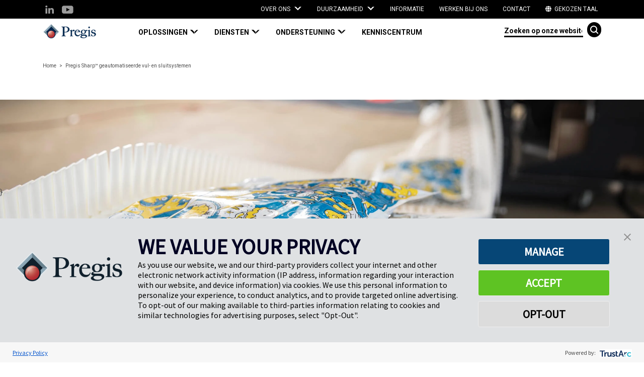

--- FILE ---
content_type: text/html;charset=utf-8
request_url: https://nl.pregis.com/eu-solutions/by-product/automated-poly-bagging-systems/
body_size: 12940
content:





<!DOCTYPE html>

<html lang="nl">
<head>
    <meta charset="utf-8">
    <meta name="viewport" content="width=device-width, initial-scale=1">
    <meta http-equiv="X-UA-Compatible" content="IE=Edge"/>
    

    
    <title> Pregis Sharp™ ​​​​​​​geautomatiseerde vul- en sluitsystemen | Pregis
    </title>

    <meta property='og:title' content="Pregis Sharp™ ​​​​​​​geautomatiseerde vul- en sluitsystemen | Pregis"/>

    <meta name="description" content="Geautomatiseerde vul- en sluitmachines en PE-zakken van Sharp.  100% recyclebaar. Verlaag de verzendkosten. Verbeter het verpakkingsproces. Ontdek Sharp van Pregis.">
    <meta property='og:description' content="Geautomatiseerde vul- en sluitmachines en PE-zakken van Sharp.  100% recyclebaar. Verlaag de verzendkosten. Verbeter het verpakkingsproces. Ontdek Sharp van Pregis."/>

    <meta property="og:image" content="https://uk.pregis.com/globalassets/by-products/automated-poly-bagging-systems/max-24/carousel-blocks-images/automated_poly_bagging_conveyor_max24.jpg"/>

    <meta name="keywords" content="verpakkingsapparatuur, automatische verpakkingsmachine, machines voor kunststof verpakking, verpakkingssystemen met doorvoer,flexibele verpakking, e-commerce, geautomatiseerde verpakkingssystemen, plastic zakken, sealsystemen, voorspellende technologie "/>

    <meta name="robots" content="INDEX, FOLLOW"/>

    <meta property='og:url' content="https://nl.pregis.com/eu-solutions/by-product/automated-poly-bagging-systems/"/>
    <meta name="referrer" content="strict-origin-when-cross-origin">
    <meta http-equiv='Referrer-Policy' content='strict-origin-when-cross-origin'>

<script type="text/javascript">
var _ss = _ss || [];
_ss.push(['_setDomain', 'https://koi-QCGC96.sharpspring.com/net']);
_ss.push(['_setAccount', 'KOI-STWFSE']);
_ss.push(['_trackPageView']);
(function() {
    var ss = document.createElement('script');
    ss.type = 'text/javascript'; ss.async = true;
    ss.src = ('https:' == document.location.protocol ? 'https://' : 'http://') + 'koi-QCGC96.sharpspring.com/client/ss.js?ver=1.1.1';
    var scr = document.getElementsByTagName('script')[0];
    scr.parentNode.insertBefore(ss, scr);
})();
</script>
    <link rel="icon" href=https://uk.pregis.com/globalassets/header/pregis_mark.png/>

        <link rel="canonical" href="https://nl.pregis.com/eu-solutions/by-product/automated-poly-bagging-systems/">




    
    <!-- Google Tag Manager -->
<script>(function(w,d,s,l,i){w[l]=w[l]||[];w[l].push({'gtm.start':
new Date().getTime(),event:'gtm.js'});var f=d.getElementsByTagName(s)[0],
j=d.createElement(s),dl=l!='dataLayer'?'&l='+l:'';j.async=true;j.src=
'https://www.googletagmanager.com/gtm.js?id='+i+dl;f.parentNode.insertBefore(j,f);
})(window,document,'script','dataLayer','GTM-KRWF95S');</script>
<!-- End Google Tag Manager -->
    <link rel="stylesheet" href="https://use.fontawesome.com/releases/v5.8.1/css/all.css" integrity="sha384-50oBUHEmvpQ+1lW4y57PTFmhCaXp0ML5d60M1M7uH2+nqUivzIebhndOJK28anvf" crossorigin="anonymous">
    <link href="https://nl.pregis.com/Static/dist/v-639019989720000000/main.min.css" rel="stylesheet"/>
    <!-- mp_linkcode_begins -->
    <script src="https://nl.pregis.com/Scripts/mp_linkcode.js"></script>
    <!-- mp_linkcode_ends -->
    <!-- mp_snippet_begins -->
    <script>
        MP.UrlLang = 'nl';
        MP.SrcUrl = decodeURIComponent('https%3A%2F%2Fuk.pregis.com%2Feu-solutions%2Fby-product%2Fautomated-poly-bagging-systems%2F');
        MP.oSite = decodeURIComponent('https%3A%2F%2Fuk.pregis.com%2F');
        MP.tSite = decodeURIComponent('https%3A%2F%2Fnl.pregis.com%2F');
        MP.init();
        var mp_langLink = function () {
            var langlinks = document.querySelectorAll('.langLink');
            for (var i = 0; i < langlinks.length; i++) {
                langlinks.item(i).onclick = function () {
                    MP.init();
                    var lang = this.getAttribute('data-lang');
                    var url = this.getAttribute('data-href');
                    var tSite = MP.tSite.replace(/(https?:\/\/|\/?$)/g, '');
                    url = url.replace(/(https?:\/\/|\/?$)/g, '');
                    MP.switchLanguage(tSite.search(url) != -1 ? MP.oSite : url, lang, true);
                    return false;
                }
            }
        };
        if (window.addEventListener) {
            window.addEventListener('load', mp_langLink, false);
        } else if (window.attachEvent) {
            window.attachEvent('onload', mp_langLink);
        }
    </script>
    <!-- mp_snippet_ends -->


<meta name="google-site-verification" content="JLnlzwXaj5_mneTepMvc3BcWmewn4l7cRxYKFx_Pt6g"/>

<style>
html {
  scroll-behavior: smooth;
}

#home-carousel .carousel-indicators {
display: none;
}

#home-carousel .carousel-control-next {
display: none;
}
</style>
        
<script type="text/javascript">var appInsights=window.appInsights||function(config){function t(config){i[config]=function(){var t=arguments;i.queue.push(function(){i[config].apply(i,t)})}}var i={config:config},u=document,e=window,o="script",s="AuthenticatedUserContext",h="start",c="stop",l="Track",a=l+"Event",v=l+"Page",r,f;setTimeout(function(){var t=u.createElement(o);t.src=config.url||"https://js.monitor.azure.com/scripts/a/ai.0.js";u.getElementsByTagName(o)[0].parentNode.appendChild(t)});try{i.cookie=u.cookie}catch(y){}for(i.queue=[],r=["Gebeurtenis","Uitzondering","Metrisch","PageView","Volgen","Afhankelijkheid"];r.length;)t("track"+r.pop());return t("set"+s),t("clear"+s),t(h+a),t(c+a),t(h+v),t(c+v),t("flush"),config.disableExceptionTracking||(r="onerror",t("_"+r),f=e[r],e[r]=function(config,t,u,e,o){var s=f&&f(config,t,u,e,o);return s!==!0&&i["_"+r](config,t,u,e,o),s}),i}({instrumentationKey:"eb6a4d7b-7b2c-497e-8659-2a06e5ec7c5f",sdkExtension:"a"});window.appInsights=appInsights;appInsights.queue&&appInsights.queue.length===0&&appInsights.trackPageView();</script>
<link rel="stylesheet" type="text/css" href="https://nl.pregis.com/mp/custom_CSS/mpCSS.css">
</head>
<body onkeydown="return (event.keyCode!=13)">
    
    
    




<a class="skip-to-content" href="#main-content" aria-label="Skip to main content">Overslaan en naar de inhoud gaan</a>
<div id="root-component">React root component</div>
<div id="genericModal" class="modal">
    <div class="modal-wrapper">
        <div class="modal-container">
            <button type="button" class="close-modal">
                <img src="https://nl.pregis.com/Static/images/alert_close.svg" alt="Sluiten">
            </button>

            <div class="modal-body">

                <div class="video-wrapper">
                    <div class="video">

                    </div>
                </div>

            </div>
        </div>
    </div>
</div>




<div id="page-content" class="main-content-pregis container-fluid ">
    
<script type="text/javascript">
    window.FiveNineChatConfig = {
        type: 'chat',
        rootUrl: 'https://app.five9.com/consoles/',
        tenant: 'Pregis',
        profiles: 'Chat-Test',
        title: 'Chat met Pregis',
        theme: 'https://nl.pregis.com/Static/css/_five-nine-chat.css',
        fields: {},
        showProfiles: false,
        showEmailButton: false
    };
</script>



    

    <div class="utility-nav">
        <div class="container">
            <div class="row">
                <div class="col-md-2 social-icons-column">
                    <ul class="social-links">
                                <li>
                                    <a href="https://www.linkedin.com/company/pregis-ltd/" target="_blank" aria-label="LinkedIn (opens in a new tab)">
                                        <span class="icon-Linkedin-Icon icon-style"></span>
                                    </a>
                                </li>
                                <li>
                                    <a href="https://www.youtube.com/channel/UCCWK657qmIQBe7f9tTCDQVg/" target="_blank" aria-label="You Tube (opens in a new tab)">
                                        <span class="icon-Youtube-Icon icon-style"></span>
                                    </a>
                                </li>
                    </ul>
                </div>
                <div class="col-md-10">
                    <ul class="navbar-nav">
                        
<!--DROPDOWN VERSION-->
    <li class="nav-item dropdown">
        <a class="nav-link dropdown-toggle" data-toggle="dropdown" role="button" aria-haspopup="true" aria-expanded="false"> Over ons </a>
        <div class="container dropdown-menu utility-nav-dropdown-menu">
            <span class="mobile-nav-arrow hidden-lg icon-CarouselArrow-Icon"></span>
            <div class="row">
                <div class="col">
                    <ul class="dropdown-nav">
                            <li>
                                
<a href="https://nl.pregis.com/about-us/"> Over Pregis </a>
                            </li>
                            <li>
                                
<a href="https://nl.pregis.com/about-us/pregis-purpose/"> Doelstelling Pregis </a>
                            </li>
                    </ul>
                </div>
            </div>
        </div>
    </li>
<!--DROPDOWN VERSION-->
    <li class="nav-item dropdown">
        <a class="nav-link dropdown-toggle" data-toggle="dropdown" role="button" aria-haspopup="true" aria-expanded="false"> Duurzaamheid </a>
        <div class="container dropdown-menu utility-nav-dropdown-menu">
            <span class="mobile-nav-arrow hidden-lg icon-CarouselArrow-Icon"></span>
            <div class="row">
                <div class="col">
                    <ul class="dropdown-nav">
                            <li>
                                
<a href="https://nl.pregis.com/sustainable-packaging/"> Duurzame verpakking </a>
                            </li>
                            <li>
                                
<a href="https://nl.pregis.com/sustainable-packaging/2030/"> 2030 doelstellingen </a>
                            </li>
                            <li>
                                
<a href="https://nl.pregis.com/sustainable-packaging/2024-sustainability-report/"> Duurzaamheidsverslag </a>
                            </li>
                            <li>
                                
<a href="https://nl.pregis.com/sustainable-packaging/giving-back/"> Iets terugdoen </a>
                            </li>
                            <li>
                                
<a href="https://nl.pregis.com/sustainable-packaging/social-responsibility/">
    Pregis Purpose Award
</a>
                            </li>
                            <li>
                                
<a href="https://nl.pregis.com/sustainable-packaging/recycling-tips/" title="Recycle-tips"> Recycle-tips </a>
                            </li>
                    </ul>
                </div>
            </div>
        </div>
    </li>
    <li class="nav-item">
        
    <a class="nav-link" href="https://nl.pregis.com/resources/"> Informatie </a>

    </li>
    <li class="nav-item">
        
    <a class="nav-link" href="https://nl.pregis.com/about-us/careers/"> Werken bij ons </a>

    </li>
    <li class="nav-item">
        
    <a class="nav-link" href="https://nl.pregis.com/contact-us/"> Contact </a>

    </li>

                        <!--mp_global_switch_begins-->
                        <li class="nav-item">
                            <a mporgnav class="nav-link user-locale" href="#" onclick="return chooser();function chooser() { var script = document.createElement('SCRIPT');script.src = 'https://pregiseu.mpeasylink.com/mpel/mpel_chooser.js';document.body.appendChild(script);return false; }" title="Wereldwijde schakelaar">
                                <i class="fas fa-globe">&nbsp;</i> Gekozen taal </a>
                        </li>
                        <!--mp_global_switch_ends-->
                    </ul>
                </div>
            </div>
        </div>
    </div>

<div class="container header-wrapper">
    <nav class="navbar navbar-expand-lg header-navigation">
        <div class="navbar-brand-wrapper">
            <a class="navbar-brand" href="https://nl.pregis.com/">
                
<picture> 
    <source type="image/webp" srcset="https://uk.pregis.com/globalassets/header/pregis_home_logo.png ?h=37&amp;quality=30&amp;format=webp" alt="Pregis logo" loading="lazy"/>
    <source type="image/jpeg" srcset="https://uk.pregis.com/globalassets/header/pregis_home_logo.png?h=37" alt="Pregis logo" loading="lazy"/>
    <source type="image/png" srcset="https://uk.pregis.com/globalassets/header/pregis_home_logo.png?h=37" alt="Pregis logo" loading="lazy"/>

    <img src="https://uk.pregis.com/globalassets/header/pregis_home_logo.png?h=37" alt="Pregis-logo" loading="lazy"/>
</picture> 

            </a>
        </div>

        <button class="navbar-toggler" type="button" data-toggle="collapse" data-target="#navbarNavDropdown" aria-controls="navbarNavDropdown" aria-expanded="false" aria-label="Toggle navigation">
            <span class="search-icon-mobile hidden-lg">
                <span class="icon-Search-Icon"></span>
            </span>
            <span class="navbar-toggler-icon">
                <span class="icon-HamburgerMenuIcon"></span>
                <span class="icon-X"></span>
            </span>
        </button>

        <div class="collapse navbar-collapse" id="navbarNavDropdown">

            <ul class="navbar-nav meganav-sections">
        <li class="nav-item dropdown">
            <a class="nav-link dropdown-toggle" role="button" aria-haspopup="true" aria-expanded="false">
                <span>Oplossingen</span>
            </a>
            
            <div class="container dropdown-menu">
                <span class="mobile-nav-arrow hidden-lg icon-CarouselArrow-Icon"></span>
                <div class="row">
                    <div class="col-lg-2 offset-lg-2">
                        <ul class="dropdown-nav">
                                    <li class="dropdown-nav-item">
                                            <a class="section-link" data-sectionlinkid="data13188"> Per product </a>
                                    </li>
                                    <li class="dropdown-nav-item">
                                            <a class="section-link" data-sectionlinkid="data13187"> Per behoefte </a>
                                    </li>
                                    <li class="dropdown-nav-item">
                                            <a class="section-link" data-sectionlinkid="data13309"> Per merk </a>
                                    </li>
                        </ul>
                    </div>

                            <div class="col-lg-4 dropdown-list-group-container first-column" data-sectionlinkid="data13188">
                                <span class="mobile-nav-arrow hidden-lg icon-CarouselArrow-Icon"></span>
                                <ul class="dropdown-list-group">

                                                    <li class="first-column-button" data-relatedlinkid="data13188-0">
                                                        
<a href="https://nl.pregis.com/eu-solutions/by-product/on-demand-inflatable-air-systems/"> On-demand opblaasbare luchtkussenverpakkingen </a>
                                                    </li>
                                                    <li class="first-column-button" data-relatedlinkid="data13188-1">
                                                        
<a href="https://nl.pregis.com/eu-solutions/by-product/on-demand-paper-packaging-systems/"> On-demand papiersystemen </a>
                                                    </li>
                                                    <li class="first-column-button" data-relatedlinkid="data13188-2">
                                                        
<a href="https://nl.pregis.com/eu-solutions/by-product/automated-poly-bagging-systems/"> Geautomatiseerde sealsystemen </a>
                                                    </li>
                                                    <li class="first-column-button" data-relatedlinkid="data13188-3">
                                                        
<a href="https://nl.pregis.com/eu-solutions/by-product/ready-to-use-packaging-solutions/"> Kant-en-klare verpakkingsoplossingen (Loosefill) </a>
                                                    </li>
                                                    <li class="first-column-button" data-relatedlinkid="data13188-4">
                                                        
<a href="https://nl.pregis.com/eu-solutions/by-product/temporary-protection-films/"> Tijdelijk beschermende folies </a>
                                                    </li>
                                </ul>
                            </div>
                                    <div class="col-lg-4 dropdown-list-group-container second-column" data-relatedlinkid="data13188-0">
                                        <span class="mobile-nav-arrow hidden-lg icon-CarouselArrow-Icon"></span>
                                        <ul class="dropdown-list-group">
                                                <li class="second-column-link">
                                                    
<a href="https://nl.pregis.com/eu-solutions/by-product/on-demand-inflatable-air-systems/inflatable-systems/ascent-9a0b9506/">
    Ascent
</a>
                                                </li>
                                                <li class="second-column-link">
                                                    
<a href="https://nl.pregis.com/eu-solutions/by-product/on-demand-inflatable-air-systems/inflatable-systems/mini-pakr-industrial/">
    MINI PAK&#39;R&#174; Industrial
</a>
                                                </li>
                                                <li class="second-column-link">
                                                    
<a href="https://nl.pregis.com/eu-solutions/by-product/on-demand-inflatable-air-systems/inflatable-systems/mini-pakr-v3/">
    MINI PAK&#39;R V3
</a>
                                                </li>
                                                <li class="second-column-link">
                                                    
<a href="https://nl.pregis.com/eu-solutions/by-product/on-demand-inflatable-air-systems/inflatable-systems/pro-pakr/">
    PRO PAK&#39;R
</a>
                                                </li>
                                                <li class="second-column-link">
                                                    
<a href="https://nl.pregis.com/eu-solutions/by-product/on-demand-inflatable-air-systems/options-and-consumables/air-cushions/"> Opties en verbruiksartikelen </a>
                                                </li>
                                        </ul>
                                    </div>
                                    <div class="col-lg-4 dropdown-list-group-container second-column" data-relatedlinkid="data13188-1">
                                        <span class="mobile-nav-arrow hidden-lg icon-CarouselArrow-Icon"></span>
                                        <ul class="dropdown-list-group">
                                                <li class="second-column-link">
                                                    
<a href="https://nl.pregis.com/eu-solutions/by-product/on-demand-paper-packaging-systems/protection--block--brace/packmaster-pro/">
    Packmaster Pro
</a>
                                                </li>
                                                <li class="second-column-link">
                                                    
<a href="https://nl.pregis.com/eu-solutions/by-product/on-demand-paper-packaging-systems/protection--block--brace/packmaster-pro-fanfold/" title="Packmaster™ Pro Fanfold">
    Packmaster™ Pro Fanfold
</a>
                                                </li>
                                                <li class="second-column-link">
                                                    
<a href="https://nl.pregis.com/eu-solutions/by-product/on-demand-paper-packaging-systems/protection--block--brace/packmate-pro-d4fdc410/">
    Packmate Pro
</a>
                                                </li>
                                                <li class="second-column-link">
                                                    
<a href="https://nl.pregis.com/eu-solutions/by-product/on-demand-paper-packaging-systems/void-fill/quantum-xtw-1/">
    Quantum XTW
</a>
                                                </li>
                                                <li class="second-column-link">
                                                    
<a href="https://nl.pregis.com/eu-solutions/by-product/on-demand-paper-packaging-systems/options-and-consumables/Coiler-lite/"> Coiler Lite voor Packmaster Pro </a>
                                                </li>
                                                <li class="second-column-link">
                                                    
<a href="https://nl.pregis.com/eu-solutions/by-product/on-demand-paper-packaging-systems/options-and-consumables/paper-consumables-27478290/"> Opties en verbruiksartikelen </a>
                                                </li>
                                                <li class="second-column-link">
                                                    
<a href="https://nl.pregis.com/eu-solutions/by-product/on-demand-paper-packaging-systems/options-and-consumables/packstation/"> Accessoires </a>
                                                </li>
                                        </ul>
                                    </div>
                                    <div class="col-lg-4 dropdown-list-group-container second-column" data-relatedlinkid="data13188-2">
                                        <span class="mobile-nav-arrow hidden-lg icon-CarouselArrow-Icon"></span>
                                        <ul class="dropdown-list-group">
                                                <li class="second-column-link">
                                                    
<a href="https://nl.pregis.com/eu-solutions/by-product/automated-poly-bagging-systems/bagging-machines/sx-machine/">
    Pregis Sharp™ SX
</a>
                                                </li>
                                                <li class="second-column-link">
                                                    
<a href="https://nl.pregis.com/eu-solutions/by-product/automated-poly-bagging-systems/bagging-machines/sharp-max-12/">
    Pregis Sharp™ Max 12
</a>
                                                </li>
                                                <li class="second-column-link">
                                                    
<a href="https://nl.pregis.com/eu-solutions/by-product/automated-poly-bagging-systems/bagging-machines/max-pro-18-machine/">
    Pregis Sharp™ MaxPro 18
</a>
                                                </li>
                                                <li class="second-column-link">
                                                    
<a href="https://nl.pregis.com/eu-solutions/by-product/automated-poly-bagging-systems/bagging-machines/max-pro-24-machine/">
    Pregis Sharp™ MaxPro 24
</a>
                                                </li>
                                                <li class="second-column-link">
                                                    
<a href="https://nl.pregis.com/eu-solutions/by-product/automated-poly-bagging-systems/poly-bags/poly-bags-62990941/" title="Kunststof zakken"> Kunststof zakken </a>
                                                </li>
                                        </ul>
                                    </div>
                                    <div class="col-lg-4 dropdown-list-group-container second-column" data-relatedlinkid="data13188-3">
                                        <span class="mobile-nav-arrow hidden-lg icon-CarouselArrow-Icon"></span>
                                        <ul class="dropdown-list-group">
                                                <li class="second-column-link">
                                                    
<a href="https://nl.pregis.com/eu-solutions/by-product/ready-to-use-packaging-solutions/void-fill/the-eco-one/">
    The Eco One
</a>
                                                </li>
                                                <li class="second-column-link">
                                                    
<a href="https://nl.pregis.com/eu-solutions/by-product/ready-to-use-packaging-solutions/void-fill/the-environmental-one/">
    The Environmental One
</a>
                                                </li>
                                                <li class="second-column-link">
                                                    
<a href="https://nl.pregis.com/eu-solutions/by-product/ready-to-use-packaging-solutions/void-fill/the-strong-one/">
    The Strong One
</a>
                                                </li>
                                                <li class="second-column-link">
                                                    
<a href="https://nl.pregis.com/eu-solutions/by-product/ready-to-use-packaging-solutions/void-fill/the-clean-bio-one/">
    The Clean Bio One
</a>
                                                </li>
                                                <li class="second-column-link">
                                                    
<a href="https://nl.pregis.com/eu-solutions/by-product/ready-to-use-packaging-solutions/void-fill/the-bio-one/">
    The Bio One
</a>
                                                </li>
                                                <li class="second-column-link">
                                                    
<a href="https://nl.pregis.com/eu-solutions/by-product/ready-to-use-packaging-solutions/void-fill/RTU-Renew/">
    RTU Renew
</a>
                                                </li>
                                        </ul>
                                    </div>
                                    <div class="col-lg-4 dropdown-list-group-container second-column" data-relatedlinkid="data13188-4">
                                        <span class="mobile-nav-arrow hidden-lg icon-CarouselArrow-Icon"></span>
                                        <ul class="dropdown-list-group">
                                                <li class="second-column-link">
                                                    
<a href="https://nl.pregis.com/eu-solutions/by-product/temporary-protection-films/protective-film-for-automotive-transportation/" title="Beschermende folie voor automobielindustrie en vervoer"> Beschermende folie voor automobielindustrie en vervoer </a>
                                                </li>
                                                <li class="second-column-link">
                                                    
<a href="https://nl.pregis.com/eu-solutions/by-product/temporary-protection-films/protective-film-for-building-construction/" title="Beschermende folie voor de bouw"> Beschermende folie voor de bouw </a>
                                                </li>
                                                <li class="second-column-link">
                                                    
<a href="https://nl.pregis.com/eu-solutions/by-product/temporary-protection-films/protective-film-for-metal/" title="Beschermende folie voor metalen"> Beschermende folie voor metalen </a>
                                                </li>
                                                <li class="second-column-link">
                                                    
<a href="https://nl.pregis.com/eu-solutions/by-product/temporary-protection-films/protective-film-for-plastic/" title="Beschermende folie voor kunststoffen"> Beschermende folie voor kunststoffen </a>
                                                </li>
                                                <li class="second-column-link">
                                                    
<a href="https://nl.pregis.com/eu-solutions/by-product/temporary-protection-films/protective-films-for-appliances-576946e3/"> Beschermende folie voor apparaten </a>
                                                </li>
                                        </ul>
                                    </div>
                            <div class="col-lg-4 dropdown-list-group-container first-column" data-sectionlinkid="data13187">
                                <span class="mobile-nav-arrow hidden-lg icon-CarouselArrow-Icon"></span>
                                <ul class="dropdown-list-group">

                                                    <li class="first-column-button" data-relatedlinkid="data13187-0">
                                                        
<a href="https://nl.pregis.com/eu-solutions/by-need/inside-the-box-protection/"> Bescherming in de doos </a>
                                                    </li>
                                                    <li class="first-column-link">
                                                        
<a href="https://nl.pregis.com/eu-solutions/by-need/mailing--bagging-solutions/"> Verzend- en vul- en sluitoplossingen </a>
                                                    </li>
                                </ul>
                            </div>
                                    <div class="col-lg-4 dropdown-list-group-container second-column" data-relatedlinkid="data13187-0">
                                        <span class="mobile-nav-arrow hidden-lg icon-CarouselArrow-Icon"></span>
                                        <ul class="dropdown-list-group">
                                                <li class="second-column-link">
                                                    
<a href="https://nl.pregis.com/eu-solutions/by-need/inside-the-box-protection/void-fill-packaging/"> Opvulverpakking </a>
                                                </li>
                                                <li class="second-column-link">
                                                    
<a href="https://nl.pregis.com/eu-solutions/by-need/inside-the-box-protection/cushioning-coiling/"> Buffers en opvulspiralen </a>
                                                </li>
                                                <li class="second-column-link">
                                                    
<a href="https://nl.pregis.com/eu-solutions/by-need/inside-the-box-protection/wrapping--interleaving/"> Omwikkelen en tussenvoegen </a>
                                                </li>
                                                <li class="second-column-link">
                                                    
<a href="https://nl.pregis.com/eu-solutions/by-need/inside-the-box-protection/block-and-brace/"> Vastzetten en beschermen </a>
                                                </li>
                                        </ul>
                                    </div>
                            <div class="col-lg-4 dropdown-list-group-container first-column" data-sectionlinkid="data13309">
                                <span class="mobile-nav-arrow hidden-lg icon-CarouselArrow-Icon"></span>
                                <ul class="dropdown-list-group">

                                                    <li class="first-column-link">
                                                        
<a href="https://nl.pregis.com/eu-solutions/by-product/on-demand-inflatable-air-systems/">
    AirSpeed&#174;
</a>
                                                    </li>
                                                    <li class="first-column-link">
                                                        
<a href="https://nl.pregis.com/eu-solutions/by-product/on-demand-paper-packaging-systems/">
    Easypack&#174;
</a>
                                                    </li>
                                                    <li class="first-column-link">
                                                        
<a href="https://nl.pregis.com/eu-solutions/by-product/ready-to-use-packaging-solutions/">
    Flo-Pak&#174;
</a>
                                                    </li>
                                                    <li class="first-column-link">
                                                        
<a href="https://nl.pregis.com/eu-solutions/by-product/temporary-protection-films/">
    Polymask&#174;
</a>
                                                    </li>
                                                    <li class="first-column-link">
                                                        
<a href="https://nl.pregis.com/eu-solutions/by-product/automated-poly-bagging-systems/">
    Sharp&#174;
</a>
                                                    </li>
                                </ul>
                            </div>
                </div>
            </div>
        </li>
        <li class="nav-item dropdown">
            <a class="nav-link dropdown-toggle" role="button" aria-haspopup="true" aria-expanded="false">
                <span>Diensten</span>
            </a>
            
            <div class="container dropdown-menu">
                <span class="mobile-nav-arrow hidden-lg icon-CarouselArrow-Icon"></span>
                <div class="row">
                    <div class="col-lg-2 offset-lg-2">
                        <ul class="dropdown-nav">
                                    <li class="dropdown-nav-item">

<a href="https://nl.pregis.com/services/design-and-testing/"> Ontwerpen en testen </a>                                    </li>
                                    <li class="dropdown-nav-item">

<a href="https://nl.pregis.com/services/integration-services/"> Integratiediensten </a>                                    </li>
                                    <li class="dropdown-nav-item">

<a href="https://nl.pregis.com/services/conveyance-via-air-ducts/"> Papiertransport via luchtkanalen </a>                                    </li>
                        </ul>
                    </div>

                </div>
            </div>
        </li>
        <li class="nav-item dropdown">
            <a class="nav-link dropdown-toggle" role="button" aria-haspopup="true" aria-expanded="false">
                <span>Ondersteuning</span>
            </a>
            
            <div class="container dropdown-menu">
                <span class="mobile-nav-arrow hidden-lg icon-CarouselArrow-Icon"></span>
                <div class="row">
                    <div class="col-lg-2 offset-lg-2">
                        <ul class="dropdown-nav">
                                    <li class="dropdown-nav-item">

<a href="https://nl.pregis.com/services/training/">
    Training
</a>                                    </li>
                                    <li class="dropdown-nav-item">

<a href="https://nl.pregis.com/services/equipment-service/"> Onderhoud van apparatuur </a>                                    </li>
                        </ul>
                    </div>

                </div>
            </div>
        </li>
        <li class="nav-item">
            <a class="nav-link" href="https://nl.pregis.com/knowledge-hub/"> Kenniscentrum </a>
        </li>

                    <span class="utility-nav-mobile hidden-lg-up">
                        <hr align="left" class="divider-gray light">
                        
<!--DROPDOWN VERSION-->
    <li class="nav-item dropdown">
        <a class="nav-link dropdown-toggle" data-toggle="dropdown" role="button" aria-haspopup="true" aria-expanded="false"> Over ons </a>
        <div class="container dropdown-menu utility-nav-dropdown-menu">
            <span class="mobile-nav-arrow hidden-lg icon-CarouselArrow-Icon"></span>
            <div class="row">
                <div class="col">
                    <ul class="dropdown-nav">
                            <li>
                                
<a href="https://nl.pregis.com/about-us/"> Over Pregis </a>
                            </li>
                            <li>
                                
<a href="https://nl.pregis.com/about-us/pregis-purpose/"> Doelstelling Pregis </a>
                            </li>
                    </ul>
                </div>
            </div>
        </div>
    </li>
<!--DROPDOWN VERSION-->
    <li class="nav-item dropdown">
        <a class="nav-link dropdown-toggle" data-toggle="dropdown" role="button" aria-haspopup="true" aria-expanded="false"> Duurzaamheid </a>
        <div class="container dropdown-menu utility-nav-dropdown-menu">
            <span class="mobile-nav-arrow hidden-lg icon-CarouselArrow-Icon"></span>
            <div class="row">
                <div class="col">
                    <ul class="dropdown-nav">
                            <li>
                                
<a href="https://nl.pregis.com/sustainable-packaging/"> Duurzame verpakking </a>
                            </li>
                            <li>
                                
<a href="https://nl.pregis.com/sustainable-packaging/2030/"> 2030 doelstellingen </a>
                            </li>
                            <li>
                                
<a href="https://nl.pregis.com/sustainable-packaging/2024-sustainability-report/"> Duurzaamheidsverslag </a>
                            </li>
                            <li>
                                
<a href="https://nl.pregis.com/sustainable-packaging/giving-back/"> Iets terugdoen </a>
                            </li>
                            <li>
                                
<a href="https://nl.pregis.com/sustainable-packaging/social-responsibility/">
    Pregis Purpose Award
</a>
                            </li>
                            <li>
                                
<a href="https://nl.pregis.com/sustainable-packaging/recycling-tips/" title="Recycle-tips"> Recycle-tips </a>
                            </li>
                    </ul>
                </div>
            </div>
        </div>
    </li>
    <li class="nav-item">
        
    <a class="nav-link" href="https://nl.pregis.com/resources/"> Informatie </a>

    </li>
    <li class="nav-item">
        
    <a class="nav-link" href="https://nl.pregis.com/about-us/careers/"> Werken bij ons </a>

    </li>
    <li class="nav-item">
        
    <a class="nav-link" href="https://nl.pregis.com/contact-us/"> Contact </a>

    </li>

                        <!--mp_global_switch_begins-->
                    <li class="nav-item">
                        <a mporgnav class="nav-link user-locale" href="#" onclick="return chooser();function chooser() { var script = document.createElement('SCRIPT');script.src = 'https://pregiseu.mpeasylink.com/mpel/mpel_chooser.js';document.body.appendChild(script);return false; }" title="Wereldwijde schakelaar"> Gekozen taal &nbsp;<i class="fas fa-globe"></i>
                        </a>
                    </li>
                    <!--mp_global_switch_ends-->
                    </span>


                    <li class="nav-item">
                        <div id="react-searchbar-component" data-placeholder="Zoeken op onze website" data-action="/search/" data-find-service-url="https://es-us-api01.episerver.com/IGVH8e7gasSFGYgXSjXEz8GZe91G4LVy" data-find-default-index="prhopregisholdingiicorporati_prho01mstrw5ii0prod"/>
                    </li>
            </ul>
        </div>
    </nav>
</div>

    <main id="main" class="main">
        
        


<div class="product-category-page" id="main-content">
    <!--BREADCRUMBS-->
    <section class="container breadcrumb-container">
    <div class="row">
        <div class="col">
            <ul class="breadcrumb-links">
                
                    <li>
                        <a href="https://nl.pregis.com/">Home</a>
                    </li>
                
                <li>
                    <a> Pregis Sharp™ ​​​​​​​geautomatiseerde vul- en sluitsystemen </a>
                </li>
                
            </ul>
        </div>
    </div>
</section>


    <!--PAGE HEADER-->
    <section class="container hero-container">
        <div class="row">
            
            
        </div>
    </section>
    






    <section class="hero-block hero-container  hasBgImage " style="background-image: url(/globalassets/category-page-heros/automated_poly_bagging_systems.jpg)">
        }
    </section>

<div class="container richtext-block wysiwyg-editor responsive-table-wrapper">
    <div class="row">
            <div class="col">
                <h1 style="text-align: center;">Pregis Sharp™ ​​​​​​​geautomatiseerde vul- en sluitsystemen</h1>
<h2 style="text-align: center;"><span style="font-size: 18pt;"><strong>Experts in vul- en sluitsystemen </strong></span></h2>
<p>Sharp-vul- en sluitsystemen van Pregis bieden revolutionaire, flexibele PE-verpakkingsoplossingen met dezelfde hoge kwaliteit en zorg die klanten van Pregis zijn gaan verwachten. Onze onverslijtbare en aanpasbare machines zijn ontworpen om uw verzenduitdagingen aan te kunnen en zich daaraan aan te passen.</p>
<p>Sharp Packaging by Pregis produceert PE-zakken, ook wel PE-verzendenveloppen of polyethyleen zakken, en flexibele verpakkingsapparatuur, van halfautomatische machines tot complete inline, volledig geautomatiseerde verpakkingssystemen. Elke installatie en verpakkingsoperatie is uniek, daarom bieden wij een assortiment machines met aangepaste PE-zakconfiguraties en accessoires om aan uw behoeften te voldoen.</p>
<p style="text-align: center;"><a class="btn btn-red" href="https://nl.pregis.com/request-product-information/?product_category=Sharp+Machine+Standard">Neem contact met ons op</a></p>
            </div>

    </div>
</div>
<div class="product-accordion-block">
    <section class="container-fluid column-3-wrapper">
        <div class="container">
            <div class="row">
                        <div class="col-md-4 col-6">
                            <a class="card product-accordion-block-scrollcard" data-scrollid="scroll-poly-bags" href="#scroll-poly-bags">

<picture> 
    <source type="image/webp" class="card-img-top" srcset="https://uk.pregis.com/globalassets/by-products/automated-poly-bagging-systems/image-options/poly_bag_sharp_option.jpg ?w=240&amp;h=240&amp;mode=crop&amp;quality=30&amp;format=webp" alt="Poly bag for Sharp automated bagging solutions by Pregis" title="View all Pregis Poly Bag options to find which bagging solution will work best for you!" loading="lazy"/>
    <source type="image/jpeg" class="card-img-top" srcset="https://uk.pregis.com/globalassets/by-products/automated-poly-bagging-systems/image-options/poly_bag_sharp_option.jpg?w=240&amp;h=240&amp;mode=crop" alt="Poly bag for Sharp automated bagging solutions by Pregis" title="View all Pregis Poly Bag options to find which bagging solution will work best for you!" loading="lazy"/>
    <source type="image/png" class="card-img-top" srcset="https://uk.pregis.com/globalassets/by-products/automated-poly-bagging-systems/image-options/poly_bag_sharp_option.jpg?w=240&amp;h=240&amp;mode=crop" alt="Poly bag for Sharp automated bagging solutions by Pregis" title="View all Pregis Poly Bag options to find which bagging solution will work best for you!" loading="lazy"/>

    <img class="card-img-top" src="https://uk.pregis.com/globalassets/by-products/automated-poly-bagging-systems/image-options/poly_bag_sharp_option.jpg?w=240&amp;h=240&amp;mode=crop" alt="Poly-zak voor geautomatiseerde Sharp-verpakkingsoplossingen van Pregis" title="Bekijk alle opties voor Pregis Poly-zakken om uit te vinden welke verpakkingsoplossing het beste werkt voor u!" loading="lazy"/>
</picture> 
                                <div class="card-body">
                                        <h5 class="card-title black"> Kunststof zakken </h5>

                                        <p class="card-text"> De juiste folie - met de juiste dikte en kenmerken - garandeert superieure PE-zakken voor een optimaal verpakkingsresultaat. Sharp extrudeert onze eigen folie voor PE-verzendenveloppen op basis van de beste harsen die er verkrijgbaar zijn. We bieden speciale opties als ophanggaten voor winkeldisplays, ventilatiegaten of overslaande seals zodat lucht kan ontsnappen, en verticale of horizontale perforaties waardoor de verpakking eenvoudig te openen is. </p>

                                    <p class="product-accordion-card-cta">
                                            <span>Meer lezen</span>
                                    </p>
                                </div>
                            </a>
                        </div>
                        <div class="col-md-4 col-6">
                            <a class="card product-accordion-block-scrollcard" data-scrollid="scroll-bagging-machines" href="#scroll-bagging-machines">

<picture> 
    <source type="image/webp" class="card-img-top" srcset="https://uk.pregis.com/globalassets/by-products-eu/automated-poly-bagging-systems/poly_bagging_sx_machine.jpg ?w=240&amp;h=240&amp;mode=crop&amp;quality=30&amp;format=webp" alt="polybagging SX machine Pregis Sharp" loading="lazy"/>
    <source type="image/jpeg" class="card-img-top" srcset="https://uk.pregis.com/globalassets/by-products-eu/automated-poly-bagging-systems/poly_bagging_sx_machine.jpg?w=240&amp;h=240&amp;mode=crop" alt="polybagging SX machine Pregis Sharp" loading="lazy"/>
    <source type="image/png" class="card-img-top" srcset="https://uk.pregis.com/globalassets/by-products-eu/automated-poly-bagging-systems/poly_bagging_sx_machine.jpg?w=240&amp;h=240&amp;mode=crop" alt="polybagging SX machine Pregis Sharp" loading="lazy"/>

    <img class="card-img-top" src="https://uk.pregis.com/globalassets/by-products-eu/automated-poly-bagging-systems/poly_bagging_sx_machine.jpg?w=240&amp;h=240&amp;mode=crop" alt="SX-vul- en sluitmachine Pregis Sharp" loading="lazy"/>
</picture> 
                                <div class="card-body">
                                        <h5 class="card-title black"> Verpakkingsmachines </h5>

                                        <p class="card-text"> Sharp-vul- en sluitmachines kunnen naadloos worden toegevoegd aan uw geautomatiseerde verpakkingssysteem en voldoen aan uw specifieke wensen voor PE-zakken. Via aangepaste invoer en accessoires kunnen onze machines scannen, verpakken, verzegelen en etiketten direct op onze PE-zakken printen, klaar om te sorteren en verzenden. </p>

                                    <p class="product-accordion-card-cta">
                                            <span>Meer lezen</span>
                                    </p>
                                </div>
                            </a>
                        </div>
            </div>
        </div>
    </section>
    <section class="container-fluid product-card-list">
        <div class="container">
            <div class="row">
                <div id="accordion" role="tablist" class="col-12 product-accordion">
                            <div class="card" id="scroll-poly-bags">
                                <div class="card-header" role="tab">
                                    <h3 class="mb-0 black">
                                        <a class="product-accordion-toggle collapsed" data-toggle="collapse" href="#collapse-poly-bags" aria-expanded="false" aria-controls="collapse-poly-bags">
                                            <span> Kunststof zakken </span>
                                            <span class="icon-Dropdown-Icon"></span>
                                        </a>
                                    </h3>
                                </div>
                                <div id="collapse-poly-bags" class="mt-3 collapse" role="tabpanel" aria-labelledby="scroll-poly-bags">
                                    <div class="card-body product-accordion-section">
                                        <div class="row">

                                                <div class="col-md-3 col-sm-6 col-12">
                                                    <div class="card">
                                                        <a href="https://nl.pregis.com/eu-solutions/by-product/automated-poly-bagging-systems/poly-bags/general-purpose-ldpe-47303bb0/">

                                                            
<picture> 
    <source type="image/webp" class="card-img-top" srcset="https://uk.pregis.com/globalassets/by-products/automated-poly-bagging-systems/polybags/image-options/general_purpose_poly_bag_options.jpg ?w=240&amp;h=240&amp;mode=crop&amp;quality=30&amp;format=webp" alt="general purpose poly bag options" loading="lazy"/>
    <source type="image/jpeg" class="card-img-top" srcset="https://uk.pregis.com/globalassets/by-products/automated-poly-bagging-systems/polybags/image-options/general_purpose_poly_bag_options.jpg?w=240&amp;h=240&amp;mode=crop" alt="general purpose poly bag options" loading="lazy"/>
    <source type="image/png" class="card-img-top" srcset="https://uk.pregis.com/globalassets/by-products/automated-poly-bagging-systems/polybags/image-options/general_purpose_poly_bag_options.jpg?w=240&amp;h=240&amp;mode=crop" alt="general purpose poly bag options" loading="lazy"/>

    <img class="card-img-top" src="https://uk.pregis.com/globalassets/by-products/automated-poly-bagging-systems/polybags/image-options/general_purpose_poly_bag_options.jpg?w=240&amp;h=240&amp;mode=crop" alt="algemene PE-zakken" loading="lazy"/>
</picture> 

                                                            <div class="card-body">
                                                                <h5 class="card-title black"> Universele LDPE kunststof zakken </h5>
                                                                <p class="card-text"> Deze veelzijdige polyethyleen folie met lage dichtheid is uitstekend geschikt voor algemene verpakkingsdoeleinden. </p>
                                                            </div>
                                                        </a>
                                                    </div>
                                                </div>
                                                <div class="col-md-3 col-sm-6 col-12">
                                                    <div class="card">
                                                        <a href="https://nl.pregis.com/eu-solutions/by-product/automated-poly-bagging-systems/poly-bags/xtreme-poly-xp-ea8a11d4/">

                                                            
<picture> 
    <source type="image/webp" class="card-img-top" srcset="https://uk.pregis.com/globalassets/by-products/automated-poly-bagging-systems/polybags/image-options/xtreme_hardware_poly_bag_option.jpg ?w=240&amp;h=240&amp;mode=crop&amp;quality=30&amp;format=webp" alt="Xtreme Poly multi-layer polyethylene film" loading="lazy"/>
    <source type="image/jpeg" class="card-img-top" srcset="https://uk.pregis.com/globalassets/by-products/automated-poly-bagging-systems/polybags/image-options/xtreme_hardware_poly_bag_option.jpg?w=240&amp;h=240&amp;mode=crop" alt="Xtreme Poly multi-layer polyethylene film" loading="lazy"/>
    <source type="image/png" class="card-img-top" srcset="https://uk.pregis.com/globalassets/by-products/automated-poly-bagging-systems/polybags/image-options/xtreme_hardware_poly_bag_option.jpg?w=240&amp;h=240&amp;mode=crop" alt="Xtreme Poly multi-layer polyethylene film" loading="lazy"/>

    <img class="card-img-top" src="https://uk.pregis.com/globalassets/by-products/automated-poly-bagging-systems/polybags/image-options/xtreme_hardware_poly_bag_option.jpg?w=240&amp;h=240&amp;mode=crop" alt="Xtreme Poly meerlaagse folie van polyethyleen" loading="lazy"/>
</picture> 

                                                            <div class="card-body">
                                                                <h5 class="card-title black">
                                                                    Xtreme Poly (XP)
                                                                </h5>
                                                                <p class="card-text"> Meerlaagse folie van polyethyleen dat met minder materiaal even sterk is. </p>
                                                            </div>
                                                        </a>
                                                    </div>
                                                </div>
                                                <div class="col-md-3 col-sm-6 col-12">
                                                    <div class="card">
                                                        <a href="https://nl.pregis.com/eu-solutions/by-product/automated-poly-bagging-systems/poly-bags/ld-mailer-e219deb5/">

                                                            
<picture> 
    <source type="image/webp" class="card-img-top" srcset="https://uk.pregis.com/globalassets/by-products/automated-poly-bagging-systems/polybags/image-options/hd_mailer_poly_bag_option.jpg ?w=240&amp;h=240&amp;mode=crop&amp;quality=30&amp;format=webp" alt="LD Mailer with 25 percent recycled content" loading="lazy"/>
    <source type="image/jpeg" class="card-img-top" srcset="https://uk.pregis.com/globalassets/by-products/automated-poly-bagging-systems/polybags/image-options/hd_mailer_poly_bag_option.jpg?w=240&amp;h=240&amp;mode=crop" alt="LD Mailer with 25 percent recycled content" loading="lazy"/>
    <source type="image/png" class="card-img-top" srcset="https://uk.pregis.com/globalassets/by-products/automated-poly-bagging-systems/polybags/image-options/hd_mailer_poly_bag_option.jpg?w=240&amp;h=240&amp;mode=crop" alt="LD Mailer with 25 percent recycled content" loading="lazy"/>

    <img class="card-img-top" src="https://uk.pregis.com/globalassets/by-products/automated-poly-bagging-systems/polybags/image-options/hd_mailer_poly_bag_option.jpg?w=240&amp;h=240&amp;mode=crop" alt="LD-verzendenvelop van 25 procent gerecycled materiaal" loading="lazy"/>
</picture> 

                                                            <div class="card-body">
                                                                <h5 class="card-title black"> LD-envelop met 25% gerecycled materiaal </h5>
                                                                <p class="card-text"> Deze meerlaagse verzendfolie met lage dichtheid dekt uitstekend af, zodat een voorschrift of ander gevoelig materiaal niet gezien of doorgeprikt kan worden. Deze folie bestaat voor 25% uit gerecycled materiaal. </p>
                                                            </div>
                                                        </a>
                                                    </div>
                                                </div>
                                                <div class="col-md-3 col-sm-6 col-12">
                                                    <div class="card">
                                                        <a href="https://nl.pregis.com/eu-solutions/by-product/automated-poly-bagging-systems/poly-bags/poly-bags-62990941/">

                                                            
<picture> 
    <source type="image/webp" class="card-img-top" srcset="https://uk.pregis.com/globalassets/by-products/automated-poly-bagging-systems/polybags/image-options/general_purpose_poly_bag_options.jpg ?w=240&amp;h=240&amp;mode=crop&amp;quality=30&amp;format=webp" alt="general purpose poly bag options" loading="lazy"/>
    <source type="image/jpeg" class="card-img-top" srcset="https://uk.pregis.com/globalassets/by-products/automated-poly-bagging-systems/polybags/image-options/general_purpose_poly_bag_options.jpg?w=240&amp;h=240&amp;mode=crop" alt="general purpose poly bag options" loading="lazy"/>
    <source type="image/png" class="card-img-top" srcset="https://uk.pregis.com/globalassets/by-products/automated-poly-bagging-systems/polybags/image-options/general_purpose_poly_bag_options.jpg?w=240&amp;h=240&amp;mode=crop" alt="general purpose poly bag options" loading="lazy"/>

    <img class="card-img-top" src="https://uk.pregis.com/globalassets/by-products/automated-poly-bagging-systems/polybags/image-options/general_purpose_poly_bag_options.jpg?w=240&amp;h=240&amp;mode=crop" alt="algemene PE-zakken" loading="lazy"/>
</picture> 

                                                            <div class="card-body">
                                                                <h5 class="card-title black"> Kunststof zakken </h5>
                                                                <p class="card-text"> Deze veelzijdige polyethyleen folie met lage dichtheid is uitstekend geschikt voor algemene verpakkingsdoeleinden. </p>
                                                            </div>
                                                        </a>
                                                    </div>
                                                </div>
                                        </div>
                                    </div>
                                </div>
                            </div>
                            <div class="card" id="scroll-bagging-machines">
                                <div class="card-header" role="tab">
                                    <h3 class="mb-0 black">
                                        <a class="product-accordion-toggle collapsed" data-toggle="collapse" href="#collapse-bagging-machines" aria-expanded="false" aria-controls="collapse-bagging-machines">
                                            <span> Verpakkingsmachines </span>
                                            <span class="icon-Dropdown-Icon"></span>
                                        </a>
                                    </h3>
                                </div>
                                <div id="collapse-bagging-machines" class="mt-3 collapse" role="tabpanel" aria-labelledby="scroll-bagging-machines">
                                    <div class="card-body product-accordion-section">
                                        <div class="row">

                                                <div class="col-md-3 col-sm-6 col-12">
                                                    <div class="card">
                                                        <a href="https://nl.pregis.com/eu-solutions/by-product/automated-poly-bagging-systems/bagging-machines/max-pro-24-machine/">

                                                            
<picture> 
    <source type="image/webp" class="card-img-top" srcset="https://uk.pregis.com/globalassets/by-products/automated-poly-bagging-systems/max-pro-24/max-pro-24_car2.jpg.png ?w=240&amp;h=240&amp;mode=crop&amp;quality=30&amp;format=webp" alt="MAX-PRO 24 Automatic bagging machine" loading="lazy"/>
    <source type="image/jpeg" class="card-img-top" srcset="https://uk.pregis.com/globalassets/by-products/automated-poly-bagging-systems/max-pro-24/max-pro-24_car2.jpg.png?w=240&amp;h=240&amp;mode=crop" alt="MAX-PRO 24 Automatic bagging machine" loading="lazy"/>
    <source type="image/png" class="card-img-top" srcset="https://uk.pregis.com/globalassets/by-products/automated-poly-bagging-systems/max-pro-24/max-pro-24_car2.jpg.png?w=240&amp;h=240&amp;mode=crop" alt="MAX-PRO 24 Automatic bagging machine" loading="lazy"/>

    <img class="card-img-top" src="https://uk.pregis.com/globalassets/by-products/automated-poly-bagging-systems/max-pro-24/max-pro-24_car2.jpg.png?w=240&amp;h=240&amp;mode=crop" alt="MAX-PRO 24 automatische verpakkingsmachine" loading="lazy"/>
</picture> 

                                                            <div class="card-body">
                                                                <h5 class="card-title black">
                                                                    Pregis Sharp™ MaxPro 24
                                                                </h5>
                                                                <p class="card-text"> Verpakkingsautomaat met technologie voor onderhoudsvoorspelling, 60 cm brede zakken met een doorloopdiepte van 30 cm. </p>
                                                            </div>
                                                        </a>
                                                    </div>
                                                </div>
                                                <div class="col-md-3 col-sm-6 col-12">
                                                    <div class="card">
                                                        <a href="https://nl.pregis.com/eu-solutions/by-product/automated-poly-bagging-systems/bagging-machines/max-pro-18-machine/">

                                                            
<picture> 
    <source type="image/webp" class="card-img-top" srcset="https://uk.pregis.com/globalassets/by-products/automated-poly-bagging-systems/max-pro-18/max-pro_18_bagging_system.jpg ?w=240&amp;h=240&amp;mode=crop&amp;quality=30&amp;format=webp" alt="Max-Pro 18 Poly Bagging Machine for Automatic Bagging" title="The Max-Pro 18 poly bagging machine runs poly bags up to 18&quot; wide." loading="lazy"/>
    <source type="image/jpeg" class="card-img-top" srcset="https://uk.pregis.com/globalassets/by-products/automated-poly-bagging-systems/max-pro-18/max-pro_18_bagging_system.jpg?w=240&amp;h=240&amp;mode=crop" alt="Max-Pro 18 Poly Bagging Machine for Automatic Bagging" title="The Max-Pro 18 poly bagging machine runs poly bags up to 18&quot; wide." loading="lazy"/>
    <source type="image/png" class="card-img-top" srcset="https://uk.pregis.com/globalassets/by-products/automated-poly-bagging-systems/max-pro-18/max-pro_18_bagging_system.jpg?w=240&amp;h=240&amp;mode=crop" alt="Max-Pro 18 Poly Bagging Machine for Automatic Bagging" title="The Max-Pro 18 poly bagging machine runs poly bags up to 18&quot; wide." loading="lazy"/>

    <img class="card-img-top" src="https://uk.pregis.com/globalassets/by-products/automated-poly-bagging-systems/max-pro-18/max-pro_18_bagging_system.jpg?w=240&amp;h=240&amp;mode=crop" alt="Max-Pro 18-machine voor automatisch verpakken in kunststof zakken" title="De Max-Pro 18-verpakkingsmachine werkt met kunststof zakken met een breedte tot 18&quot;." loading="lazy"/>
</picture> 

                                                            <div class="card-body">
                                                                <h5 class="card-title black">
                                                                    Pregis Sharp™ MaxPro 18
                                                                </h5>
                                                                <p class="card-text"> Zakkenautomaat met technologie voor onderhoudsvoorspelling die kan werken met zakken met een breedte van 45 cm en een doorloopdiepte van 20 cm </p>
                                                            </div>
                                                        </a>
                                                    </div>
                                                </div>
                                                <div class="col-md-3 col-sm-6 col-12">
                                                    <div class="card">
                                                        <a href="https://nl.pregis.com/eu-solutions/by-product/automated-poly-bagging-systems/bagging-machines/sx-machine/">

                                                            
<picture> 
    <source type="image/webp" class="card-img-top" srcset="https://uk.pregis.com/globalassets/by-products/automated-poly-bagging-systems/image-options/semiautomated_poly_bagging_sx_option.jpg ?w=240&amp;h=240&amp;mode=crop&amp;quality=30&amp;format=webp" alt="Semi automated bagging machine" loading="lazy"/>
    <source type="image/jpeg" class="card-img-top" srcset="https://uk.pregis.com/globalassets/by-products/automated-poly-bagging-systems/image-options/semiautomated_poly_bagging_sx_option.jpg?w=240&amp;h=240&amp;mode=crop" alt="Semi automated bagging machine" loading="lazy"/>
    <source type="image/png" class="card-img-top" srcset="https://uk.pregis.com/globalassets/by-products/automated-poly-bagging-systems/image-options/semiautomated_poly_bagging_sx_option.jpg?w=240&amp;h=240&amp;mode=crop" alt="Semi automated bagging machine" loading="lazy"/>

    <img class="card-img-top" src="https://uk.pregis.com/globalassets/by-products/automated-poly-bagging-systems/image-options/semiautomated_poly_bagging_sx_option.jpg?w=240&amp;h=240&amp;mode=crop" alt="Halfgeautomatiseerde verpakkingsmachine" loading="lazy"/>
</picture> 

                                                            <div class="card-body">
                                                                <h5 class="card-title black">
                                                                    Pregis Sharp™ SX
                                                                </h5>
                                                                <p class="card-text"> Semi-automatisch, werkt met zakken met een breedte van 5 tot 28 cm en lengte van 10 tot 81 cm. </p>
                                                            </div>
                                                        </a>
                                                    </div>
                                                </div>
                                                <div class="col-md-3 col-sm-6 col-12">
                                                    <div class="card">
                                                        <a href="https://nl.pregis.com/eu-solutions/by-product/automated-poly-bagging-systems/bagging-machines/sharp-max-12/">

                                                            
<picture> 
    <source type="image/webp" class="card-img-top" srcset="https://uk.pregis.com/globalassets/by-products/automated-poly-bagging-systems/image-options/automated_poly_bagging_max12_option.jpg ?w=240&amp;h=240&amp;mode=crop&amp;quality=30&amp;format=webp" alt="Max 12 Automatic bagging machine" loading="lazy"/>
    <source type="image/jpeg" class="card-img-top" srcset="https://uk.pregis.com/globalassets/by-products/automated-poly-bagging-systems/image-options/automated_poly_bagging_max12_option.jpg?w=240&amp;h=240&amp;mode=crop" alt="Max 12 Automatic bagging machine" loading="lazy"/>
    <source type="image/png" class="card-img-top" srcset="https://uk.pregis.com/globalassets/by-products/automated-poly-bagging-systems/image-options/automated_poly_bagging_max12_option.jpg?w=240&amp;h=240&amp;mode=crop" alt="Max 12 Automatic bagging machine" loading="lazy"/>

    <img class="card-img-top" src="https://uk.pregis.com/globalassets/by-products/automated-poly-bagging-systems/image-options/automated_poly_bagging_max12_option.jpg?w=240&amp;h=240&amp;mode=crop" alt="Max 12 automatische verpakkingsmachine" loading="lazy"/>
</picture> 

                                                            <div class="card-body">
                                                                <h5 class="card-title black">
                                                                    Pregis Sharp™ Max 12
                                                                </h5>
                                                                <p class="card-text"> Automatische machine, geschikt voor zakken van maximaal 30 cm breed en 101 cm lang. </p>
                                                            </div>
                                                        </a>
                                                    </div>
                                                </div>
                                        </div>
                                    </div>
                                </div>
                            </div>

                    <div class="card-body product-accordion-section">
                        <div class="row">
                        </div>
                    </div>

                </div>
            </div>
        </div>
    </section>
</div>
<section class="container-fluid background-black">
    <div class="container home-video">
        <div class="hero-container-centered">
            <div class="row">
                <div class="col-12">
                    <span class="sec-num">Experts in/</span> <span class="sec-name">PE-zak- en zelfkleefoplossingen</span> <div class="container home-video-container">
                            
<div class="container video-block">
    <!-- If there's a video, default to rendering that. Otherwise check for an image. -->
            <div class="video-block-placeholder-img">
                <span class="icon-Revised-Play-Button"><span class="path1"></span><span class="path2"></span></span>
                
<picture> 
    <source type="image/webp" class="img-fluid" srcset="https://uk.pregis.com/globalassets/sharp-packaging/shap-packaging-video-image.png" alt="sharp packaging custom poly mailers" loading="lazy"/>
    <source type="image/jpeg" class="img-fluid" srcset="https://uk.pregis.com/globalassets/sharp-packaging/shap-packaging-video-image.png" alt="sharp packaging custom poly mailers" loading="lazy"/>
    <source type="image/png" class="img-fluid" srcset="https://uk.pregis.com/globalassets/sharp-packaging/shap-packaging-video-image.png" alt="sharp packaging custom poly mailers" loading="lazy"/>

    <img class="img-fluid" src="https://uk.pregis.com/globalassets/sharp-packaging/shap-packaging-video-image.png" alt="sharp verpakking aanpasbare PE-verzendenveloppen" loading="lazy"/>
</picture> 

            </div>
            <div class="iframe-container">
                <iframe src="https://www.youtube.com/embed/tn6_GUSSAlk?enablejsapi=1&html5=1&rel=0" id="video-tn6_GUSSAlk"></iframe>
            </div>
</div>
                        </div>

                    <h2 class="h2 white">PE-zakken als vervanging voor dozen</h2>
                </div>
            </div>
            <div class="row">
                <div class="col-12">
                    <p class="white video-excerpt">Verlaag de verzendkosten met een volledig assortiment Sharp PE-verpakkingen van Pregis. Bekijk de video voor meer informatie over de innovatieve Sharp-verpakkingsmachines en het uitgebreide assortiment PE-zakken. </p>
                </div>
                <div class="col-12 home-video-button">
                    

                </div>
            </div>
        </div>
    </div>
</section><style>
    .generic-section-wrapper--padding {
            padding-top: 50px;
                            }
</style>

    <section class="container generic-section-wrapper generic-section-wrapper--padding">

            <div class="row generic-section responsive-table-wrapper">
                
    <div class="col-12 responsive-table-wrapper wysiwyg-editor">
        <div class="container richtext-block wysiwyg-editor responsive-table-wrapper">
    <div class="row">
            <div class="col">
                <h2>Vul- en sluitsystemen: het Sharp-verschil</h2>
            </div>

    </div>
</div>    </div>
    <div class="col-12 responsive-table-wrapper wysiwyg-editor">
        <div class="container richtext-block wysiwyg-editor responsive-table-wrapper">
    <div class="row">
            <div class="col">
                <p>Met de PE-verpakkingsoplossingen van Sharp kunt u de productiviteit, verwerkingscapaciteit en efficiëntie verhogen. Daarnaast kunt u de verzendkosten verlagen door beperking van het DIM-gewicht en het volume, is er minder arbeidskracht nodig en worden materiaal- en onderhoudskosten verlaagd.&nbsp;</p>
<p>Ons deskundige team voert op locatie evaluaties uit om te bepalen hoe de kosten kunnen worden verlaagd, de verwerkingscapacteit kan worden verhoogd en de werkzaamheden kunnen worden gestroomlijnd.</p>
<p>Met Sharp PE-zakken beschermt u uw producten zonder extra volume en gewicht toe te voegen aan uw pakket. Door deze voordelen vormen PE-verzendenveloppen inmiddels een populaire verpakkingsoplossing in veel verschillende sectoren.&nbsp;&nbsp;</p>
<p>&nbsp;</p>
            </div>

    </div>
</div>    </div>

            </div>
    </section>

<style>
    #fullwidthSection_15602 {
                        
            }
</style>


    <section id="fullwidthSection_15602" class="generic-section-wrapper">
        <div class="container">

                <div class="row generic-section responsive-table-wrapper">
                    
    <div class="col-12 responsive-table-wrapper wysiwyg-editor">
        <div class="container richtext-block wysiwyg-editor responsive-table-wrapper">
    <div class="row">
            <div class="col">
                <h2 class="h2">Verbeter het verpakkingsproces met PE-zakken</h2>
            </div>

    </div>
</div>    </div>
    <div class="col-md-4 col-12 responsive-table-wrapper wysiwyg-editor">
        <div class="container richtext-block wysiwyg-editor responsive-table-wrapper">
    <div class="row">
            <div class="col">
                <p><img style="display: block;" src="https://uk.pregis.com/globalassets/site-images/icons/mailer1.png" alt="Pictogram schadebeperking.png" width="200" height="200"/></p>
<p><strong>INTEGRATIE OP MAAT</strong></p>
<ul>
<li>Ideale opstelling voor uw locatie</li>
<li>Speciaal ontworpen PE-zakken om uw merk te promoten</li>
</ul>
            </div>

    </div>
</div>    </div>
    <div class="col-md-4 col-12 responsive-table-wrapper wysiwyg-editor">
        <div class="container richtext-block wysiwyg-editor responsive-table-wrapper">
    <div class="row">
            <div class="col">
                <p><img style="display: block;" src="https://uk.pregis.com/globalassets/site-images/icons/profit.png" alt="Pictogram schadebeperking.png" width="200" height="200"/></p>
<p><strong>MAXIMALISEER OUTPUT EN PRODUCTIVITEIT</strong></p>
<ul>
<li>Verlaag operationele kosten</li>
<li>Vereenvoudig onderhoud&nbsp;</li>
<li>Minder arbeidskrachten nodig</li>
</ul>
            </div>

    </div>
</div>    </div>
    <div class="col-md-4 col-12 responsive-table-wrapper wysiwyg-editor">
        <div class="container richtext-block wysiwyg-editor responsive-table-wrapper">
    <div class="row">
            <div class="col">
                <p><img style="display: block;" src="https://uk.pregis.com/globalassets/site-images/icons/workplace.png" alt="Pictogram schadebeperking.png" width="200" height="200"/></p>
<p><strong>BIED OPTIMALE WERKOMSTANDIGHEDEN</strong></p>
<ul>
<li>Ergonomisch in orde</li>
<li>Eenvoudige laadprocessen</li>
<li>Gebruiksvriendelijke mens/machine-interfaces</li>
</ul>
            </div>

    </div>
</div>    </div>

                </div>
        </div>
    </section>

<style>
    #fullwidthSection_15616 {
                        
            }
</style>


    <section id="fullwidthSection_15616" class="generic-section-wrapper">
        <div class="container">

                <div class="row generic-section responsive-table-wrapper">
                    
    <div class="col-12 responsive-table-wrapper wysiwyg-editor">
        <div class="container richtext-block wysiwyg-editor responsive-table-wrapper">
    <div class="row">
            <div class="col">
                <h2>Behaal uw duurzaamheidsdoelstellingen met PE-zakken</h2>
            </div>

    </div>
</div>    </div>
    <div class="col-md-4 col-12 responsive-table-wrapper wysiwyg-editor">
        <div class="container richtext-block wysiwyg-editor responsive-table-wrapper">
    <div class="row">
            <div class="col">
                <p><img style="display: block;" src="https://uk.pregis.com/globalassets/site-images/icons/premium-protection.png" alt="Pictogram schadebeperking.png" width="200" height="200"/></p>
<p><strong>CO2-BESPARING </strong></p>
<ul>
<li>Geschikt voor het doel - voorkomt beschadigingen en retourzendingen. Laag gewicht en volume - Vermindert de CO2-uitstoot tijdens transport en productie</li>
</ul>
            </div>

    </div>
</div>    </div>
    <div class="col-md-4 col-12 responsive-table-wrapper wysiwyg-editor">
        <div class="container richtext-block wysiwyg-editor responsive-table-wrapper">
    <div class="row">
            <div class="col">
                <p><img style="display: block;" src="https://uk.pregis.com/globalassets/site-images/icons/circular.png" alt="Pictogram schadebeperking.png" width="200" height="200"/></p>
<p><strong>100% RECYCLEBAAR&nbsp;</strong></p>
<ul>
<li>Standaard PE-zakken zijn 100% recyclebaar Poly-verzendzakken verkrijgbaar met tot 30% gerecycled materiaal. Sharp-zakken zijn gemakkelijker te recyclen omdat ze een papieren etiket overbodig maken.</li>
</ul>
            </div>

    </div>
</div>    </div>
    <div class="col-md-4 col-12 responsive-table-wrapper wysiwyg-editor">
        <div class="container richtext-block wysiwyg-editor responsive-table-wrapper">
    <div class="row">
            <div class="col">
                <p><img style="display: block;" src="https://uk.pregis.com/globalassets/site-images/icons/reuse.png" alt="Pictogram schadebeperking.png" width="200" height="200"/></p>
<p><strong>HERGEBRUIK</strong></p>
<ul>
<li>PE-verzendenveloppen zijn geschikt voor retourzending met gebruik van een hersluitstrip</li>
</ul>
            </div>

    </div>
</div>    </div>

                </div>
        </div>
    </section>





    <section class="container-fluid cta-wrapper background-red">
        <div class="container">
            <div class="row">
                <div class="col">
                        <span class="cta-line-1 "> Wilt u meer informatie? </span>
                                            <span class="cta-line-2 "> Neem contact op met onze experts. </span>

                        <div class="col align-self-center text-center">
                            
    <a class="btn btn-white" href="https://nl.pregis.com/contact-us/"> CONTACT </a>

                        </div>
                </div>
            </div>
        </div>
    </section>
<style>
    .generic-section-wrapper--padding {
                            }
</style>

    <section class="container generic-section-wrapper generic-section-wrapper--padding">

            <div class="row generic-section responsive-table-wrapper">
                
    <div class="col-12 responsive-table-wrapper wysiwyg-editor">
        <div class="container richtext-block wysiwyg-editor responsive-table-wrapper">
    <div class="row">
            <div class="col">
                <h2 id="maxwellsharp"><strong>Voorspelbaar onderhoud met Maxwell™</strong></h2>
            </div>

    </div>
</div>    </div>
    <div class="col-md-6 col-12 responsive-table-wrapper wysiwyg-editor">
        <div class="container richtext-block wysiwyg-editor responsive-table-wrapper">
    <div class="row">
            <div class="col">
                <p>Maxwell™ Intelligent Interface is een robuuste gebruikersinterface die inpakkers <span style="font-weight: 400;">aanpasbare opties voor PE-zakken</span> en informatie over de machine biedt. Met geavanceerde diagnostiek bewaakt Maxwell interne componenten en waarschuwt technici voor mogelijke slijtage en scheuren voordat er een fout optreedt, zodat ongeplande stilstand wordt voorkomen en gezorgd wordt dat uw verpakkingsfaciliteit aan de vraag kan blijven voldoen.</p>
            </div>

    </div>
</div>    </div>
    <div class="col-md-6 col-12 responsive-table-wrapper wysiwyg-editor">
        <section class="col">



<picture> 
    <source type="image/webp" srcset="https://uk.pregis.com/globalassets/sharp-packaging/maxwell-sharp.jpg" alt="Maxwell Intelligent Interface for predictive maintenance" loading="lazy"/>
    <source type="image/jpeg" srcset="https://uk.pregis.com/globalassets/sharp-packaging/maxwell-sharp.jpg" alt="Maxwell Intelligent Interface for predictive maintenance" loading="lazy"/>
    <source type="image/png" srcset="https://uk.pregis.com/globalassets/sharp-packaging/maxwell-sharp.jpg" alt="Maxwell Intelligent Interface for predictive maintenance" loading="lazy"/>

    <img src="https://uk.pregis.com/globalassets/sharp-packaging/maxwell-sharp.jpg" alt="Maxwell Intelligent Interface voor voorspelbaar onderhoud" loading="lazy"/>
</picture> 


<div class="container video-block">
    <!-- If there's a video, default to rendering that. Otherwise check for an image. -->
</div>
</section>    </div>

            </div>
    </section>



</div>
    </main>

    <section class="container-fluid background-black">
    <div class="container footer-container">
        <div class="row brand-row">
            <div class="col-6">
                
<picture> 
    <source type="image/webp" srcset="https://uk.pregis.com/globalassets/test-images/pregis-logo-footer.png ?w=100&amp;quality=30&amp;format=webp" alt="Pregis logo black" loading="lazy"/>
    <source type="image/jpeg" srcset="https://uk.pregis.com/globalassets/test-images/pregis-logo-footer.png?w=100" alt="Pregis logo black" loading="lazy"/>
    <source type="image/png" srcset="https://uk.pregis.com/globalassets/test-images/pregis-logo-footer.png?w=100" alt="Pregis logo black" loading="lazy"/>

    <img src="https://uk.pregis.com/globalassets/test-images/pregis-logo-footer.png?w=100" alt="Zwart Pregis-logo" loading="lazy"/>
</picture> 

            </div>
            <div class="col-6">
                <ul class="social-links">
                        <li>
                            <a href="https://www.linkedin.com/company/pregis-ltd/" target="_blank" aria-label="LinkedIn (opens in a new tab)">
                                <span class="icon-Linkedin-Icon"></span>
                            </a>
                        </li>
                        <li>
                            <a href="https://www.youtube.com/channel/UCCWK657qmIQBe7f9tTCDQVg/" target="_blank" aria-label="You Tube (opens in a new tab)">
                                <span class="icon-Youtube-Icon"></span>
                            </a>
                        </li>
                </ul>
            </div>
        </div>

            <div class="row footer-link-wrapper">
                    <div class="footer-link-item">
                        <span class="footer-link-title"> Productcategorieën </span>
                            <ul class="footer-links">
                                    <li>
                                        
<a href="https://nl.pregis.com/eu-solutions/by-product/on-demand-inflatable-air-systems/"> On-demand opblaasbare luchtkussenverpakkingen </a>
                                    </li>
                                    <li>
                                        
<a href="https://nl.pregis.com/eu-solutions/by-product/on-demand-paper-packaging-systems/"> On-demand papiersystemen </a>
                                    </li>
                                    <li>
                                        
<a href="https://nl.pregis.com/eu-solutions/by-product/automated-poly-bagging-systems/"> Geautomatiseerde sealsystemen </a>
                                    </li>
                                    <li>
                                        
<a href="https://nl.pregis.com/eu-solutions/by-product/ready-to-use-packaging-solutions/"> Kant-en-klare verpakkingen </a>
                                    </li>
                            </ul>
                    </div>
                    <div class="footer-link-item">
                        <span class="footer-link-title"> Oplossingen per behoefte </span>
                            <ul class="footer-links">
                                    <li>
                                        
<a href="https://nl.pregis.com/eu-solutions/by-need/inside-the-box-protection/"> Bescherming in de doos </a>
                                    </li>
                                    <li>
                                        
<a href="https://nl.pregis.com/eu-solutions/by-need/mailing--bagging-solutions/"> Vul- en sluitoplossingen </a>
                                    </li>
                            </ul>
                    </div>
                    <div class="footer-link-item">
                        <span class="footer-link-title"> Diensten </span>
                            <ul class="footer-links">
                                    <li>
                                        
<a href="https://nl.pregis.com/services/equipment-service/"> Onderhoud van apparatuur </a>
                                    </li>
                                    <li>
                                        
<a href="https://nl.pregis.com/services/training/">
    Training
</a>
                                    </li>
                                    <li>
                                        
<a href="https://nl.pregis.com/services/integration-services/"> Integratiediensten </a>
                                    </li>
                            </ul>
                    </div>
                    <div class="footer-link-item">
                        <span class="footer-link-title"> Over ons </span>
                            <ul class="footer-links">
                                    <li>
                                        
<a href="https://nl.pregis.com/about-us/"> Over ons </a>
                                    </li>
                                    <li>
                                        
<a href="https://nl.pregis.com/sustainable-packaging/"> Duurzaamheid </a>
                                    </li>
                                    <li>
                                        
<a href="https://nl.pregis.com/sustainable-packaging/giving-back/"> Iets terugdoen </a>
                                    </li>
                                    <li>
                                        
<a href="https://nl.pregis.com/about-us/careers/"> Werken bij ons </a>
                                    </li>
                                    <li>
                                        
<a href="https://nl.pregis.com/privacy-policy/"> Privacybeleid </a>
                                    </li>
                                    <li>
                                        
<a href="https://nl.pregis.com/general-delivery-conditions/"> Algemene leveringsvoorwaarden </a>
                                    </li>
                            </ul>
                    </div>
                    <div class="footer-link-item">
                        <span class="footer-link-title"> Contact met Pregis </span>
                            <ul class="footer-links">
                                    <li>
                                        
<a href="https://nl.pregis.com/contact-us/"> Contact </a>
                                    </li>
                                    <li>
                                        
<a href="https://nl.pregis.com/subscribe/"> Inschrijven </a>
                                    </li>
                                    <li>
                                        
<a href="https://nl.pregis.com/knowledge-hub/"> Kenniscentrum </a>
                                    </li>
                            </ul>
                    </div>
            </div>

        <div class="row footer-bottom-links">
            <div class="hidden-md footer-copyright-wrapper">
                <span class="footer-copyright">
                    <p>2025 Pregis LLC. Alle rechten voorbehouden.</p>
                </span>
            </div>

            <div class="col footer-address-wrapper">
                <div class="footer-address wysiwyg-editor">
                    <p style="text-align: left;">&nbsp;</p>
<table style="height: 265px; width: 100%; border-collapse: collapse; float: left;" border="0">
<tbody>
<tr style="height: 145px;">
<td style="width: 50%; height: 128px; border-style: hidden; background-color: #000000; border-color: #000000;">
<p><span style="font-size: 7pt;">Pregis UK </span><br /><span style="font-size: 7pt;">Gunnels Wood Road </span><br /><span style="font-size: 7pt;">Stevenage </span><br /><span style="font-size: 7pt;">Hertfordshire, Verenigd Koninkrijk </span><br /><span style="font-size: 7pt;">SG1 2DG</span></p>
</td>
<td style="height: 128px; border-style: hidden; background-color: #000000; width: 50%;" colspan="2">
<p><span style="font-size: 7pt;">Pregis IQ-center</span><br /><span style="font-size: 7pt;">Park Forum 1053</span><br /><span style="font-size: 7pt;">5657HJ Eindhoven</span><br /><span style="font-size: 7pt;">Nederland</span></p>
</td>
</tr>
<tr style="height: 137px;">
<td style="width: 100%; border-style: hidden; background-color: #000000; border-color: #000000; height: 137px;">
<p><span style="font-size: 7pt;">Pregis GmbH <br />Rheinpromenade 13 <br />40789 Monheim am Rhein <br />Deutschland <br />Bestuurders: K.J. Baudhuin, D.K. LaVanWay, L. Darnell</span></p>
</td>
<td style="border-style: hidden; background-color: #000000; width: 35.5%; height: 137px;" colspan="2">
<p><span style="font-size: 7pt;">&nbsp;</span></p>
</td>
</tr>
</tbody>
</table>
                </div>
            </div>
            <div class="col-lg-4 col-12 hidden-lg">
                <span class="footer-copyright mobile"><p>2025 Pregis LLC. Alle rechten voorbehouden.</p></span>
            </div>
        </div>
        <div class="row footer-consent-wrapper">
            <div id="teconsent" class="col footer-consent">
                <script type="text/javascript" async="async" src="https://consent.trustarc.com/v2/notice/5eaplw"></script>
            </div>
        </div>
    </div>
    <div id="consent-banner"></div>
</section>


</div>

<script src="https://nl.pregis.com/Static/dist/v-639019989720000000/app.min.js" defer></script>
<!-- mp_easylink_begins -->
<script type="text/javascript" id="mpelid" src="https://pregiseu.mpeasylink.com/mpel/mpel.js" async></script>
<!-- mp_easylink_ends -->
    <script type="text/javascript" src="https://dl.episerver.net/13.6.1/epi-util/find.js"></script>
<script type="text/javascript">
if(typeof FindApi === 'function'){var api = new FindApi();api.setApplicationUrl('/');api.setServiceApiBaseUrl('/find_v2/');api.processEventFromCurrentUri();api.bindWindowEvents();api.bindAClickEvent();api.sendBufferedEvents();}
</script>


    <!-- ## START: HUBSPOT UNIVERSAL CUSTOM FORM EMBED - SCRIPT ## -->
    <script src="https://5177788.fs1.hubspotusercontent-na1.net/hubfs/5177788/Whereoware/2025/Universal%20Custom%20JS%20Form%20Embed/form-embed-script.js?v=20251028.1" defer></script>
    <!-- ## END: HUBSPOT UNIVERSAL CUSTOM FORM EMBED - SCRIPT ## -->
<script defer src="https://static.cloudflareinsights.com/beacon.min.js/vcd15cbe7772f49c399c6a5babf22c1241717689176015" integrity="sha512-ZpsOmlRQV6y907TI0dKBHq9Md29nnaEIPlkf84rnaERnq6zvWvPUqr2ft8M1aS28oN72PdrCzSjY4U6VaAw1EQ==" data-cf-beacon='{"rayId":"9c0b9e4a18785c85","version":"2025.9.1","serverTiming":{"name":{"cfExtPri":true,"cfEdge":true,"cfOrigin":true,"cfL4":true,"cfSpeedBrain":true,"cfCacheStatus":true}},"token":"128479c43a4f4f55ae92b89f0c5a4592","b":1}' crossorigin="anonymous"></script>
</body>


<!-- MP Google Tag Manager -->
<script nonce="mpgtmdply">(function(w,d,s,l,i){w[l]=w[l]||[];w[l].push({'gtm.start':
new Date().getTime(),event:'gtm.js'});var f=d.getElementsByTagName(s)[0],
j=d.createElement(s),dl=l!='dataLayer'?'&l='+l:'';j.async=true;j.src=
'https://www.googletagmanager.com/gtm.js?id='+i+dl;f.parentNode.insertBefore(j,f);
})(window,document,'script','mpDataLayer','GTM-NKJ73QTQ');</script>
<!-- End Google Tag Manager -->

<!-- MP Google Tag Manager (noscript) -->
<noscript><iframe src="https://www.googletagmanager.com/ns.html?id=GTM-NKJ73QTQ"
height="0" width="0" style="display:none;visibility:hidden"></iframe></noscript>
<!-- End Google Tag Manager (noscript) -->

<!--Processed by MotionPoint's TransMotion (r) translation engine v22.36.0 12/23/2025. Copyright© 2003-2026 MotionPoint Corporation. All Rights Reserved. This product is protected under one or more of the following US patents: 7584216, 7580960, 7627479, 7627817, 7996417, 8065294. Other patents pending.--></html>

--- FILE ---
content_type: text/css
request_url: https://nl.pregis.com/mp/custom_CSS/mpCSS.css
body_size: 733
content:
/*#868334.5//12.24.19//*/

@media(min-width: 1200px){
section[style*="/home/Pregis-warehouse-home-page.jpg)"] div.container.hero-container-inner div.row.hero-content-row h1{
	font-size: 38px;
	line-height: 1.2 !important;
}
}

@media(min-width: 992px) and (max-width: 1200px){
section[style*="/home/Pregis-warehouse-home-page.jpg)"] div.container.hero-container-inner div.row.hero-content-row h1{
	font-size: 32px;
	line-height: 1.2 !important;
}
}

section[style*="/home/Pregis-warehouse-home-page.jpg)"] div.container.hero-container-inner div.row.hero-content-row h1 ~ a.btn.scroll{
	bottom: -70px;
}
#carousel-prod-details .carousel-indicators li {
   padding-right: 0px;
   width: 215px !important;
}



/* 960489 | 11.19.21 */

@media(min-width: 576px){
.homepage .hero-container:not(.hero-block){
    min-height: 1020px;
}
}

--- FILE ---
content_type: application/javascript
request_url: https://koi-qcgc96.sharpspring.com/koi?rf=&hn=nl.pregis.com&lg=en-US%40posix&sr=1280x720&cd=24&vr=2.4.1&se=1768881141101&ac=KOI-STWFSE&ts=1768881141&pt=NaN&pl=NaN&loc=https%3A%2F%2Fnl.pregis.com%2Feu-solutions%2Fby-product%2Fautomated-poly-bagging-systems%2F&tp=page&ti=Pregis%20Sharp%E2%84%A2%20%E2%80%8B%E2%80%8B%E2%80%8B%E2%80%8B%E2%80%8B%E2%80%8B%E2%80%8Bgeautomatiseerde%20vul-%20en%20sluitsystemen%20%7C%20Pregis
body_size: -80
content:
window._ss.handleResponse({"isChatbotCapable":false,"trackingID":"202601|696efbf5b9928163886a2092","type":"page"});


--- FILE ---
content_type: application/javascript; charset=UTF-8
request_url: https://www.googletagmanager.com/gtm.js?id=GTM-KRWF95S
body_size: 175367
content:

// Copyright 2012 Google Inc. All rights reserved.
 
 (function(w,g){w[g]=w[g]||{};
 w[g].e=function(s){return eval(s);};})(window,'google_tag_manager');
 
(function(){

var data = {
"resource": {
  "version":"256",
  
  "macros":[{"function":"__e"},{"function":"__k","vtp_decodeCookie":false,"vtp_name":"cmapi_cookie_privacy"},{"function":"__v","vtp_name":"gtm.element","vtp_dataLayerVersion":1},{"function":"__v","vtp_name":"gtm.elementUrl","vtp_dataLayerVersion":1},{"function":"__aev","vtp_setDefaultValue":false,"vtp_varType":"URL","vtp_component":"IS_OUTBOUND"},{"function":"__v","vtp_name":"gtm.triggers","vtp_dataLayerVersion":2,"vtp_setDefaultValue":true,"vtp_defaultValue":""},{"function":"__d","vtp_elementSelector":"#main \u003E section \u003E div.container \u003E div.row.blog-page-metadata \u003E div","vtp_selectorType":"CSS"},{"function":"__u","vtp_enableMultiQueryKeys":false,"vtp_enableIgnoreEmptyQueryParam":false},{"function":"__aev","vtp_varType":"TEXT"},{"function":"__u","vtp_component":"URL","vtp_enableMultiQueryKeys":false,"vtp_enableIgnoreEmptyQueryParam":false},{"function":"__u","vtp_component":"QUERY","vtp_queryKey":"utm_source","vtp_enableMultiQueryKeys":false,"vtp_enableIgnoreEmptyQueryParam":false},{"function":"__jsm","vtp_javascript":["template","(function(){var a=Math.max(document.documentElement.clientWidth,window.innerWidth||0),b=Math.max(document.documentElement.clientHeight,window.innerHeight||0);return a=a+\"x\"+b})();"]},{"function":"__u","vtp_component":"PATH","vtp_enableMultiQueryKeys":false,"vtp_enableIgnoreEmptyQueryParam":false},{"function":"__k","vtp_decodeCookie":false,"vtp_name":"_ga"},{"function":"__jsm","vtp_javascript":["template","(function(){return ",["escape",["macro",13],8,16],".substring(6)})();"]},{"function":"__remm","vtp_setDefaultValue":false,"vtp_input":["macro",14],"vtp_fullMatch":true,"vtp_replaceAfterMatch":true,"vtp_ignoreCase":true,"vtp_map":["list",["map","key","1008218261\\.17113","value","bot"],["map","key","1485344906\\.17114","value","bot"],["map","key","712288563\\.171136","value","bot"],["map","key","1721608827\\.17113","value","bot"],["map","key","1001445957\\.17113","value","bot"],["map","key","1021903978\\.17114","value","bot"],["map","key","1101727941\\.17114","value","bot"],["map","key","116481615\\.171136","value","bot"]]},{"function":"__jsm","vtp_javascript":["template","(function(){return 0===window.screen.height-jQuery(window).height()?!0:!1})();"]},{"function":"__v","vtp_name":"gtm.scrollThreshold","vtp_dataLayerVersion":1},{"function":"__v","vtp_dataLayerVersion":2,"vtp_setDefaultValue":false,"vtp_name":"hs-form-guid"},{"function":"__u","vtp_component":"QUERY","vtp_queryKey":"product_category","vtp_enableMultiQueryKeys":false,"vtp_enableIgnoreEmptyQueryParam":false},{"function":"__d","vtp_elementSelector":"#main \u003E section \u003E div.container \u003E div.row.blog-page-metadata \u003E div","vtp_selectorType":"CSS"},{"function":"__d","vtp_elementSelector":"#main \u003E section \u003E div.container \u003E div.row.headline \u003E div \u003E h1","vtp_selectorType":"CSS"},{"function":"__jsm","vtp_javascript":["template","(function(){var a=\"https:\/\/www.pregis.com\"+document.querySelector(\"#main \\x3e section \\x3e div.row \\x3e div \\x3e div \\x3e picture \\x3e img\").getAttribute(\"src\");return a=a.replace(\/\\\\\/g,\"\")})();"]},{"function":"__jsm","vtp_javascript":["template","(function(){var a=document.querySelector(\"#main \\x3e section \\x3e div.container \\x3e div.row.blog-page-metadata \\x3e div \\x3e span.blog-page-date\").textContent.trim(),b={January:\"01\",February:\"02\",March:\"03\",April:\"04\",May:\"05\",June:\"06\",July:\"07\",August:\"08\",September:\"09\",October:\"10\",November:\"11\",December:\"12\"};a=a.split(\" \");b=b[a[0]];var c=a[1].replace(\/[^0-9]\/g,\"\");a=a[2];return a+\"-\"+b+\"-\"+c})();"]},{"function":"__jsm","vtp_javascript":["template","(function(){var a=document.querySelector(\"#main \\x3e section \\x3e div.container \\x3e div.row.headline \\x3e div \\x3e p\");return a?(a=a.innerText||a.textContent,a.replace(\/\\\\x26\/g,\"\\x26\").replace(\/\\\\x27\/g,\"'\").replace(\/\\x3d\/g,\"\\x3d\")):\"\"})();"]},{"function":"__jsm","vtp_javascript":["template","(function(){var a=document.querySelector(\"#main \\x3e section \\x3e div.container \\x3e div:nth-child(4) \\x3e div\");return a?(a=a.innerText||a.textContent,a=a.replace(\/\\\\x26\/g,\"\\x26\").replace(\/\\\\x27\/g,\"'\").replace(\/\u0026\/g,\"\\x26\").replace(\/'\/g,\"'\"),a=a.replace(\/\\n\/g,\" \").trim(),console.log(\"Gecorrigeerde inhoud:\",a),a):\"\"})();"]},{"function":"__smm","vtp_setDefaultValue":false,"vtp_input":["macro",12],"vtp_map":["list",["map","key","\/","value","https:\/\/www.pregis.com, x-default; https:\/\/www.pregis.com, en-US; https:\/\/uk.pregis.com, en-GB; https:\/\/nl.pregis.com, nl-NL; https:\/\/nl.pregis.com, nl-BE; https:\/\/de.pregis.com, de-DE; https:\/\/fr.pregis.com, fr-FR; https:\/\/fr.pregis.com, fr-BE; https:\/\/it.pregis.com, it-IT; https:\/\/es.pregis.com, es"],["map","key","\/us-solutions\/by-product\/on-demand-paper-systems\/","value","https:\/\/www.pregis.com\/us-solutions\/by-product\/on-demand-paper-systems\/, x-default; https:\/\/www.pregis.com\/us-solutions\/by-product\/on-demand-paper-systems\/, en-US; https:\/\/uk.pregis.com\/eu-solutions\/by-product\/on-demand-paper-packaging-systems\/, en-GB; https:\/\/nl.pregis.com\/eu-solutions\/by-product\/on-demand-paper-packaging-systems\/, nl-NL; https:\/\/nl.pregis.com\/eu-solutions\/by-product\/on-demand-paper-packaging-systems\/, nl-BE; https:\/\/de.pregis.com\/eu-solutions\/by-product\/on-demand-paper-packaging-systems\/, de-DE; https:\/\/fr.pregis.com\/eu-solutions\/by-product\/on-demand-paper-packaging-systems\/, fr-FR; https:\/\/fr.pregis.com\/eu-solutions\/by-product\/on-demand-paper-packaging-systems\/, fr-BE; https:\/\/it.pregis.com\/eu-solutions\/by-product\/on-demand-paper-packaging-systems\/, it-IT; https:\/\/es.pregis.com\/eu-solutions\/by-product\/on-demand-paper-packaging-systems\/, es"],["map","key","\/eu-solutions\/by-product\/on-demand-paper-packaging-systems\/","value","https:\/\/www.pregis.com\/us-solutions\/by-product\/on-demand-paper-systems\/, x-default; https:\/\/www.pregis.com\/us-solutions\/by-product\/on-demand-paper-systems\/, en-US; https:\/\/uk.pregis.com\/eu-solutions\/by-product\/on-demand-paper-packaging-systems\/, en-GB; https:\/\/nl.pregis.com\/eu-solutions\/by-product\/on-demand-paper-packaging-systems\/, nl-NL; https:\/\/nl.pregis.com\/eu-solutions\/by-product\/on-demand-paper-packaging-systems\/, nl-BE; https:\/\/de.pregis.com\/eu-solutions\/by-product\/on-demand-paper-packaging-systems\/, de-DE; https:\/\/fr.pregis.com\/eu-solutions\/by-product\/on-demand-paper-packaging-systems\/, fr-FR; https:\/\/fr.pregis.com\/eu-solutions\/by-product\/on-demand-paper-packaging-systems\/, fr-BE; https:\/\/it.pregis.com\/eu-solutions\/by-product\/on-demand-paper-packaging-systems\/, it-IT; https:\/\/es.pregis.com\/eu-solutions\/by-product\/on-demand-paper-packaging-systems\/, es"],["map","key","\/us-solutions\/by-product\/temporary-protection-films\/","value","https:\/\/www.pregis.com\/us-solutions\/by-product\/temporary-protection-films\/, x-default; https:\/\/www.pregis.com\/us-solutions\/by-product\/temporary-protection-films\/, en-US; https:\/\/uk.pregis.com\/eu-solutions\/by-product\/temporary-protection-films\/, en-GB; https:\/\/nl.pregis.com\/eu-solutions\/by-product\/temporary-protection-films\/, nl-NL; https:\/\/nl.pregis.com\/eu-solutions\/by-product\/temporary-protection-films\/, nl-BE; https:\/\/de.pregis.com\/eu-solutions\/by-product\/temporary-protection-films\/, de-DE; https:\/\/fr.pregis.com\/eu-solutions\/by-product\/temporary-protection-films\/, fr-FR; https:\/\/fr.pregis.com\/eu-solutions\/by-product\/temporary-protection-films\/, fr-BE; https:\/\/it.pregis.com\/eu-solutions\/by-product\/temporary-protection-films\/, it-IT; https:\/\/es.pregis.com\/eu-solutions\/by-product\/temporary-protection-films\/, es"],["map","key","\/eu-solutions\/by-product\/temporary-protection-films\/","value","https:\/\/www.pregis.com\/us-solutions\/by-product\/temporary-protection-films\/, x-default; https:\/\/www.pregis.com\/us-solutions\/by-product\/temporary-protection-films\/, en-US; https:\/\/uk.pregis.com\/eu-solutions\/by-product\/temporary-protection-films\/, en-GB; https:\/\/nl.pregis.com\/eu-solutions\/by-product\/temporary-protection-films\/, nl-NL; https:\/\/nl.pregis.com\/eu-solutions\/by-product\/temporary-protection-films\/, nl-BE; https:\/\/de.pregis.com\/eu-solutions\/by-product\/temporary-protection-films\/, de-DE; https:\/\/fr.pregis.com\/eu-solutions\/by-product\/temporary-protection-films\/, fr-FR; https:\/\/fr.pregis.com\/eu-solutions\/by-product\/temporary-protection-films\/, fr-BE; https:\/\/it.pregis.com\/eu-solutions\/by-product\/temporary-protection-films\/, it-IT; https:\/\/es.pregis.com\/eu-solutions\/by-product\/temporary-protection-films\/, es"],["map","key","\/us-solutions\/by-product\/on-demand-foam-systems\/","value","https:\/\/www.pregis.com\/us-solutions\/by-product\/on-demand-foam-systems\/, x-default; https:\/\/www.pregis.com\/us-solutions\/by-product\/on-demand-foam-systems\/, en-US"],["map","key","\/us-solutions\/by-product\/automated-mailing-bagging\/","value","https:\/\/www.pregis.com\/us-solutions\/by-product\/automated-mailing-bagging\/, x-default; https:\/\/www.pregis.com\/us-solutions\/by-product\/automated-mailing-bagging\/, en-US"],["map","key","\/us-solutions\/by-product\/shipping-mailers\/","value","https:\/\/www.pregis.com\/us-solutions\/by-product\/shipping-mailers\/, x-default; https:\/\/www.pregis.com\/us-solutions\/by-product\/shipping-mailers\/, en-US;"],["map","key","\/us-solutions\/by-product\/cohesive-packaging-solutions\/","value","https:\/\/www.pregis.com\/us-solutions\/by-product\/cohesive-packaging-solutions\/, x-default; https:\/\/www.pregis.com\/us-solutions\/by-product\/cohesive-packaging-solutions\/, en-US"],["map","key","\/us-solutions\/by-product\/bubble-cushioning-pouches\/","value","https:\/\/www.pregis.com\/us-solutions\/by-product\/bubble-cushioning-pouches\/, x-default; https:\/\/www.pregis.com\/us-solutions\/by-product\/bubble-cushioning-pouches\/, en-US"],["map","key","\/us-solutions\/by-product\/foam-sheets--pouches\/","value","https:\/\/www.pregis.com\/us-solutions\/by-product\/foam-sheets--pouches\/, x-default; https:\/\/www.pregis.com\/us-solutions\/by-product\/foam-sheets--pouches\/, en-US"],["map","key","\/us-solutions\/by-product\/foam-for-fabrication\/","value","https:\/\/www.pregis.com\/us-solutions\/by-product\/foam-for-fabrication\/, x-default; https:\/\/www.pregis.com\/us-solutions\/by-product\/foam-for-fabrication\/, en-US;"],["map","key","\/us-solutions\/by-product\/protective-paper-rolls-and-sheets\/","value","https:\/\/www.pregis.com\/us-solutions\/by-product\/protective-paper-rolls-and-sheets\/, x-default; https:\/\/www.pregis.com\/us-solutions\/by-product\/protective-paper-rolls-and-sheets\/, en-US;"],["map","key","\/us-solutions\/by-product\/specialty-products\/","value","https:\/\/www.pregis.com\/us-solutions\/by-product\/specialty-products\/, x-default; https:\/\/www.pregis.com\/us-solutions\/by-product\/specialty-products\/, en-US;"],["map","key","\/us-solutions\/by-need\/flexible-packaging-films\/","value","https:\/\/www.pregis.com\/us-solutions\/by-need\/flexible-packaging-films\/, x-default; https:\/\/www.pregis.com\/us-solutions\/by-need\/flexible-packaging-films\/, en-US"],["map","key","\/eu-solutions\/by-product\/automated-poly-bagging-systems\/","value","https:\/\/uk.pregis.com\/eu-solutions\/by-product\/automated-poly-bagging-systems\/, en-GB; https:\/\/nl.pregis.com\/eu-solutions\/by-product\/automated-poly-bagging-systems\/, nl-NL; https:\/\/nl.pregis.com\/eu-solutions\/by-product\/automated-poly-bagging-systems\/, nl-BE; https:\/\/de.pregis.com\/eu-solutions\/by-product\/automated-poly-bagging-systems\/, de-DE; https:\/\/fr.pregis.com\/eu-solutions\/by-product\/automated-poly-bagging-systems\/, fr-FR; https:\/\/fr.pregis.com\/eu-solutions\/by-product\/automated-poly-bagging-systems\/, fr-BE; https:\/\/it.pregis.com\/eu-solutions\/by-product\/automated-poly-bagging-systems\/, it-IT; https:\/\/es.pregis.com\/eu-solutions\/by-product\/automated-poly-bagging-systems\/, es"],["map","key","\/eu-solutions\/by-product\/ready-to-use-packaging-solutions\/","value","https:\/\/uk.pregis.com\/eu-solutions\/by-product\/ready-to-use-packaging-solutions\/, en-GB; https:\/\/nl.pregis.com\/eu-solutions\/by-product\/ready-to-use-packaging-solutions\/, nl-NL; https:\/\/nl.pregis.com\/eu-solutions\/by-product\/ready-to-use-packaging-solutions\/, nl-BE; https:\/\/de.pregis.com\/eu-solutions\/by-product\/ready-to-use-packaging-solutions\/, de-DE; https:\/\/fr.pregis.com\/eu-solutions\/by-product\/ready-to-use-packaging-solutions\/, fr-FR; https:\/\/fr.pregis.com\/eu-solutions\/by-product\/ready-to-use-packaging-solutions\/, fr-BE; https:\/\/it.pregis.com\/eu-solutions\/by-product\/ready-to-use-packaging-solutions\/, it-IT; https:\/\/es.pregis.com\/eu-solutions\/by-product\/ready-to-use-packaging-solutions\/, es"],["map","key","\/us-solutions\/by-industry\/agriculture\/","value","https:\/\/www.pregis.com\/us-solutions\/by-industry\/agriculture\/, x-default; https:\/\/www.pregis.com\/us-solutions\/by-industry\/agriculture\/, en-US"],["map","key","\/us-solutions\/by-industry\/appliance-industry\/","value","https:\/\/www.pregis.com\/us-solutions\/by-industry\/appliance-industry\/, x-default; https:\/\/www.pregis.com\/us-solutions\/by-industry\/appliance-industry\/, en-US"],["map","key","\/us-solutions\/by-industry\/automotive--transportation\/","value","https:\/\/www.pregis.com\/us-solutions\/by-industry\/automotive--transportation\/, x-default; https:\/\/www.pregis.com\/us-solutions\/by-industry\/automotive--transportation\/, en-US"],["map","key","\/us-solutions\/by-industry\/building--construction\/","value","https:\/\/www.pregis.com\/us-solutions\/by-industry\/building--construction\/, x-default; https:\/\/www.pregis.com\/us-solutions\/by-industry\/building--construction\/, en-US"],["map","key","\/us-solutions\/by-industry\/consumer-packaged-goods\/","value","https:\/\/www.pregis.com\/us-solutions\/by-industry\/consumer-packaged-goods\/, x-default; https:\/\/www.pregis.com\/us-solutions\/by-industry\/consumer-packaged-goods\/, en-US"],["map","key","\/us-solutions\/by-industry\/ecommerce-fulfillment\/","value","https:\/\/www.pregis.com\/us-solutions\/by-industry\/ecommerce-fulfillment\/, x-default; https:\/\/www.pregis.com\/us-solutions\/by-industry\/ecommerce-fulfillment\/, en-US"],["map","key","\/us-solutions\/by-industry\/furniture--millwork\/","value","https:\/\/www.pregis.com\/us-solutions\/by-industry\/furniture--millwork\/, x-default; https:\/\/www.pregis.com\/us-solutions\/by-industry\/furniture--millwork\/, en-US"],["map","key","\/us-solutions\/by-industry\/mail-order-pharmaceutical\/","value","https:\/\/www.pregis.com\/us-solutions\/by-industry\/mail-order-pharmaceutical\/, x-default; https:\/\/www.pregis.com\/us-solutions\/by-industry\/mail-order-pharmaceutical\/, en-US"],["map","key","\/us-solutions\/by-industry\/nutraceuticals\/","value","https:\/\/www.pregis.com\/us-solutions\/by-industry\/nutraceuticals\/, x-default; https:\/\/www.pregis.com\/us-solutions\/by-industry\/nutraceuticals\/, en-US"],["map","key","\/us-solutions\/by-industry\/publishing\/","value","https:\/\/www.pregis.com\/us-solutions\/by-industry\/publishing\/, x-default; https:\/\/www.pregis.com\/us-solutions\/by-industry\/publishing\/, en-US"],["map","key","\/us-solutions\/by-industry\/retail-packaging\/","value","https:\/\/www.pregis.com\/us-solutions\/by-industry\/retail-packaging\/, x-default; https:\/\/www.pregis.com\/us-solutions\/by-industry\/retail-packaging\/, en-US"],["map","key","\/us-solutions\/by-industry\/small-parts-packaging\/","value","https:\/\/www.pregis.com\/us-solutions\/by-industry\/small-parts-packaging\/, x-default; https:\/\/www.pregis.com\/us-solutions\/by-industry\/small-parts-packaging\/, en-US"],["map","key","\/us-solutions\/by-industry\/third-party-logistics\/","value","https:\/\/www.pregis.com\/us-solutions\/by-industry\/third-party-logistics\/, x-default; https:\/\/www.pregis.com\/us-solutions\/by-industry\/third-party-logistics\/, en-US"],["map","key","\/us-solutions\/by-need\/surface-protection\/","value","https:\/\/www.pregis.com\/us-solutions\/by-need\/surface-protection\/, x-default; https:\/\/www.pregis.com\/us-solutions\/by-need\/surface-protection\/, en-US"],["map","key","\/us-solutions\/by-need\/customer-experience\/","value","https:\/\/www.pregis.com\/us-solutions\/by-need\/customer-experience\/, x-default; https:\/\/www.pregis.com\/us-solutions\/by-need\/customer-experience\/, en-US"],["map","key","\/us-solutions\/by-need\/inside-the-box-protection\/","value","https:\/\/www.pregis.com\/us-solutions\/by-need\/inside-the-box-protection\/, x-default; https:\/\/www.pregis.com\/us-solutions\/by-need\/inside-the-box-protection\/, en-US; https:\/\/uk.pregis.com\/eu-solutions\/by-need\/inside-the-box-protection\/, en-GB; https:\/\/nl.pregis.com\/eu-solutions\/by-need\/inside-the-box-protection\/, nl-NL; https:\/\/nl.pregis.com\/eu-solutions\/by-need\/inside-the-box-protection\/, nl-BE; https:\/\/de.pregis.com\/eu-solutions\/by-need\/inside-the-box-protection\/, de-DE; https:\/\/fr.pregis.com\/eu-solutions\/by-need\/inside-the-box-protection\/, fr-FR; https:\/\/fr.pregis.com\/eu-solutions\/by-need\/inside-the-box-protection\/, fr-BE; https:\/\/it.pregis.com\/eu-solutions\/by-need\/inside-the-box-protection\/, it-IT; https:\/\/es.pregis.com\/eu-solutions\/by-need\/inside-the-box-protection\/, es"],["map","key","\/eu-solutions\/by-need\/inside-the-box-protection\/","value","https:\/\/www.pregis.com\/us-solutions\/by-need\/inside-the-box-protection\/, x-default; https:\/\/www.pregis.com\/us-solutions\/by-need\/inside-the-box-protection\/, en-US; https:\/\/uk.pregis.com\/eu-solutions\/by-need\/inside-the-box-protection\/, en-GB; https:\/\/nl.pregis.com\/eu-solutions\/by-need\/inside-the-box-protection\/, nl-NL; https:\/\/nl.pregis.com\/eu-solutions\/by-need\/inside-the-box-protection\/, nl-BE; https:\/\/de.pregis.com\/eu-solutions\/by-need\/inside-the-box-protection\/, de-DE; https:\/\/fr.pregis.com\/eu-solutions\/by-need\/inside-the-box-protection\/, fr-FR; https:\/\/fr.pregis.com\/eu-solutions\/by-need\/inside-the-box-protection\/, fr-BE; https:\/\/it.pregis.com\/eu-solutions\/by-need\/inside-the-box-protection\/, it-IT; https:\/\/es.pregis.com\/eu-solutions\/by-need\/inside-the-box-protection\/, es"],["map","key","\/us-solutions\/by-need\/mailing--bagging-solutions\/","value","https:\/\/www.pregis.com\/us-solutions\/by-need\/mailing--bagging-solutions\/, x-default; https:\/\/www.pregis.com\/us-solutions\/by-need\/mailing--bagging-solutions\/, en-US; https:\/\/uk.pregis.com\/eu-solutions\/by-need\/mailing--bagging-solutions\/, en-GB; https:\/\/nl.pregis.com\/eu-solutions\/by-need\/mailing--bagging-solutions\/, nl-NL; https:\/\/nl.pregis.com\/eu-solutions\/by-need\/mailing--bagging-solutions\/, nl-BE; https:\/\/de.pregis.com\/eu-solutions\/by-need\/mailing--bagging-solutions\/, de-DE; https:\/\/fr.pregis.com\/eu-solutions\/by-need\/mailing--bagging-solutions\/, fr-FR; https:\/\/fr.pregis.com\/eu-solutions\/by-need\/mailing--bagging-solutions\/, fr-BE; https:\/\/it.pregis.com\/eu-solutions\/by-need\/mailing--bagging-solutions\/, it-IT; https:\/\/es.pregis.com\/eu-solutions\/by-need\/mailing--bagging-solutions\/, es"],["map","key","\/eu-solutions\/by-need\/mailing--bagging-solutions\/","value","https:\/\/www.pregis.com\/us-solutions\/by-need\/mailing--bagging-solutions\/, x-default; https:\/\/www.pregis.com\/us-solutions\/by-need\/mailing--bagging-solutions\/, en-US; https:\/\/uk.pregis.com\/eu-solutions\/by-need\/mailing--bagging-solutions\/, en-GB; https:\/\/nl.pregis.com\/eu-solutions\/by-need\/mailing--bagging-solutions\/, nl-NL; https:\/\/nl.pregis.com\/eu-solutions\/by-need\/mailing--bagging-solutions\/, nl-BE; https:\/\/de.pregis.com\/eu-solutions\/by-need\/mailing--bagging-solutions\/, de-DE; https:\/\/fr.pregis.com\/eu-solutions\/by-need\/mailing--bagging-solutions\/, fr-FR; https:\/\/fr.pregis.com\/eu-solutions\/by-need\/mailing--bagging-solutions\/, fr-BE; https:\/\/it.pregis.com\/eu-solutions\/by-need\/mailing--bagging-solutions\/, it-IT; https:\/\/es.pregis.com\/eu-solutions\/by-need\/mailing--bagging-solutions\/, es"],["map","key","\/iq-tour\/","value","https:\/\/www.pregis.com\/iq-tour\/, x-default; https:\/\/www.pregis.com\/iq-tour\/, en-US"],["map","key","\/services\/customized-packaging\/","value","https:\/\/www.pregis.com\/services\/customized-packaging\/, x-default; https:\/\/www.pregis.com\/services\/customized-packaging\/, en-US"],["map","key","\/sustainable-packaging\/renew-products\/","value","https:\/\/www.pregis.com\/sustainable-packaging\/renew-products\/, x-default; https:\/\/www.pregis.com\/sustainable-packaging\/renew-products\/, en-US"],["map","key","\/us-solutions\/by-industry\/","value","https:\/\/www.pregis.com\/us-solutions\/by-industry\/, x-default; https:\/\/www.pregis.com\/us-solutions\/by-industry\/, en-US"],["map","key","\/by-need\/","value","https:\/\/www.pregis.com\/us-solutions\/by-need\/, x-default; https:\/\/www.pregis.com\/us-solutions\/by-need\/, en-US;"],["map","key","\/by-need\/flexible-packaging-films\/","value","https:\/\/www.pregis.com\/us-solutions\/by-need\/flexible-packaging-films\/, x-default; https:\/\/www.pregis.com\/us-solutions\/by-need\/flexible-packaging-films\/, en-US"],["map","key","\/by-need\/flexible-packaging-films\/blown-film-lab-capabilities\/","value","https:\/\/www.pregis.com\/us-solutions\/by-need\/flexible-packaging-films\/blown-film-lab-capabilities\/, x-default; https:\/\/www.pregis.com\/us-solutions\/by-need\/flexible-packaging-films\/blown-film-lab-capabilities\/, en-US"],["map","key","\/by-need\/flexible-packaging-films\/capabilities-blown-film-extrusion\/","value","https:\/\/www.pregis.com\/us-solutions\/by-need\/flexible-packaging-films\/capabilities-blown-film-extrusion\/, x-default; https:\/\/www.pregis.com\/us-solutions\/by-need\/flexible-packaging-films\/capabilities-blown-film-extrusion\/, en-US"],["map","key","\/by-need\/flexible-packaging-films\/markets-served-blown-film-extrusion\/","value","https:\/\/www.pregis.com\/us-solutions\/by-need\/flexible-packaging-films\/markets-served-blown-film-extrusion\/, x-default; https:\/\/www.pregis.com\/us-solutions\/by-need\/flexible-packaging-films\/markets-served-blown-film-extrusion\/, en-US"],["map","key","\/by-need\/mailing--bagging-solutions\/custom-integrations\/infeeds-and-accessories\/","value","https:\/\/www.pregis.com\/us-solutions\/by-need\/mailing--bagging-solutions\/custom-integrations\/infeeds-and-accessories\/, x-default; https:\/\/www.pregis.com\/us-solutions\/by-need\/mailing--bagging-solutions\/custom-integrations\/infeeds-and-accessories\/, en-US;"],["map","key","\/by-product\/","value","https:\/\/www.pregis.com\/us-solutions\/by-product\/, x-default; https:\/\/www.pregis.com\/us-solutions\/by-product\/, en-US;"],["map","key","\/by-product\/automated-mailing-bagging\/","value","https:\/\/www.pregis.com\/us-solutions\/by-product\/automated-mailing-bagging\/, x-default; https:\/\/www.pregis.com\/us-solutions\/by-product\/automated-mailing-bagging\/, en-US"],["map","key","\/by-product\/automated-mailing-bagging\/automated-mailers\/evertec-automated-mailer\/","value","https:\/\/www.pregis.com\/us-solutions\/by-product\/automated-mailing-bagging\/automated-mailers\/evertec-automated-mailer\/, x-default; https:\/\/www.pregis.com\/us-solutions\/by-product\/automated-mailing-bagging\/automated-mailers\/evertec-automated-mailer\/, en-US"],["map","key","\/by-product\/automated-mailing-bagging\/automated-mailers\/inspyre-mailer\/","value","https:\/\/www.pregis.com\/us-solutions\/by-product\/automated-mailing-bagging\/automated-mailers\/inspyre-mailer\/, x-default; https:\/\/www.pregis.com\/us-solutions\/by-product\/automated-mailing-bagging\/automated-mailers\/inspyre-mailer\/, en-US"],["map","key","\/by-product\/automated-mailing-bagging\/automated-mailers\/inspyre-mailer\/","value","https:\/\/www.pregis.com\/us-solutions\/by-product\/automated-mailing-bagging\/automated-mailers\/inspyre-mailer\/, x-default; https:\/\/www.pregis.com\/us-solutions\/by-product\/automated-mailing-bagging\/automated-mailers\/inspyre-mailer\/, en-US"],["map","key","\/by-product\/automated-mailing-bagging\/automated-mailers\/poly-automated-mailers\/","value","https:\/\/www.pregis.com\/us-solutions\/by-product\/automated-mailing-bagging\/automated-mailers\/poly-automated-mailers\/, x-default; https:\/\/www.pregis.com\/us-solutions\/by-product\/automated-mailing-bagging\/automated-mailers\/poly-automated-mailers\/, en-US"],["map","key","\/by-product\/automated-mailing-bagging\/automated-mailers\/thermal-transfer-ribbon\/","value","https:\/\/www.pregis.com\/us-solutions\/by-product\/automated-mailing-bagging\/automated-mailers\/thermal-transfer-ribbon\/, x-default; https:\/\/www.pregis.com\/us-solutions\/by-product\/automated-mailing-bagging\/automated-mailers\/thermal-transfer-ribbon\/, en-US"],["map","key","\/by-product\/automated-mailing-bagging\/automatic\/sharp-max-automated-bagging-equipment-series\/","value","https:\/\/www.pregis.com\/us-solutions\/by-product\/automated-mailing-bagging\/automatic\/sharp-max-automated-bagging-equipment-series\/, x-default; https:\/\/www.pregis.com\/us-solutions\/by-product\/automated-mailing-bagging\/automatic\/sharp-max-automated-bagging-equipment-series\/, en-US"],["map","key","\/by-product\/automated-mailing-bagging\/automatic\/sharp-max-pro-series\/","value","https:\/\/www.pregis.com\/us-solutions\/by-product\/automated-mailing-bagging\/automatic\/sharp-max-pro-series\/, x-default; https:\/\/www.pregis.com\/us-solutions\/by-product\/automated-mailing-bagging\/automatic\/sharp-max-pro-series\/, en-US"],["map","key","\/by-product\/automated-mailing-bagging\/poly-bags\/multipurpose-poly-bags\/","value","https:\/\/www.pregis.com\/us-solutions\/by-product\/automated-mailing-bagging\/poly-bags\/multipurpose-poly-bags\/, x-default; https:\/\/www.pregis.com\/us-solutions\/by-product\/automated-mailing-bagging\/poly-bags\/multipurpose-poly-bags\/, en-US"],["map","key","\/us-solutions\/by-product\/bubble-cushioning-pouches\/","value","https:\/\/www.pregis.com\/us-solutions\/by-product\/bubble-cushioning-pouches\/, x-default; https:\/\/www.pregis.com\/us-solutions\/by-product\/bubble-cushioning-pouches\/, en-US"],["map","key","\/us-solutions\/by-product\/bubble-cushioning-pouches\/bubble-bags-pouches\/","value","https:\/\/www.pregis.com\/us-solutions\/by-product\/bubble-cushioning-pouches\/bubble-bags-pouches\/, x-default; https:\/\/www.pregis.com\/us-solutions\/by-product\/bubble-cushioning-pouches\/bubble-bags-pouches\/, en-US"],["map","key","\/us-solutions\/by-product\/bubble-cushioning-pouches\/bubble-rolls\/","value","https:\/\/www.pregis.com\/us-solutions\/by-product\/bubble-cushioning-pouches\/bubble-rolls\/, x-default; https:\/\/www.pregis.com\/us-solutions\/by-product\/bubble-cushioning-pouches\/bubble-rolls\/, en-US"],["map","key","\/us-solutions\/by-product\/bubble-cushioning-pouches\/bubble-rolls\/","value","https:\/\/www.pregis.com\/us-solutions\/by-product\/bubble-cushioning-pouches\/bubble-rolls\/, x-default; https:\/\/www.pregis.com\/us-solutions\/by-product\/bubble-cushioning-pouches\/bubble-rolls\/, en-US"],["map","key","\/us-solutions\/by-product\/bubble-cushioning-pouches\/insulated-packaging\/","value","https:\/\/www.pregis.com\/us-solutions\/by-product\/bubble-cushioning-pouches\/insulated-packaging\/, x-default; https:\/\/www.pregis.com\/us-solutions\/by-product\/bubble-cushioning-pouches\/insulated-packaging\/, en-US"],["map","key","\/us-solutions\/by-product\/bubble-cushioning-pouches\/insulated-packaging\/","value","https:\/\/www.pregis.com\/us-solutions\/by-product\/bubble-cushioning-pouches\/insulated-packaging\/, x-default; https:\/\/www.pregis.com\/us-solutions\/by-product\/bubble-cushioning-pouches\/insulated-packaging\/, en-US"],["map","key","\/us-solutions\/by-product\/bubble-cushioning-pouches\/insulated-packaging\/","value","https:\/\/www.pregis.com\/us-solutions\/by-product\/bubble-cushioning-pouches\/insulated-packaging\/, x-default; https:\/\/www.pregis.com\/us-solutions\/by-product\/bubble-cushioning-pouches\/insulated-packaging\/, en-US"],["map","key","\/us-solutions\/by-product\/cohesive-packaging-solutions\/","value","https:\/\/www.pregis.com\/us-solutions\/by-product\/cohesive-packaging-solutions\/, x-default; https:\/\/www.pregis.com\/us-solutions\/by-product\/cohesive-packaging-solutions\/, en-US"],["map","key","\/us-solutions\/by-product\/cohesive-packaging-solutions\/automated-cohesive-equipment\/","value","https:\/\/www.pregis.com\/us-solutions\/by-product\/cohesive-packaging-solutions\/automated-cohesive-equipment\/, x-default; https:\/\/www.pregis.com\/us-solutions\/by-product\/cohesive-packaging-solutions\/automated-cohesive-equipment\/, en-US"],["map","key","\/us-solutions\/by-product\/cohesive-packaging-solutions\/cohesive-mailer-box\/","value","https:\/\/www.pregis.com\/us-solutions\/by-product\/cohesive-packaging-solutions\/cohesive-mailer-box\/, x-default; https:\/\/www.pregis.com\/us-solutions\/by-product\/cohesive-packaging-solutions\/cohesive-mailer-box\/, en-US"],["map","key","\/us-solutions\/by-product\/cohesive-packaging-solutions\/cohesive-mailer-box\/","value","https:\/\/www.pregis.com\/us-solutions\/by-product\/cohesive-packaging-solutions\/cohesive-mailer-box\/, x-default; https:\/\/www.pregis.com\/us-solutions\/by-product\/cohesive-packaging-solutions\/cohesive-mailer-box\/, en-US"],["map","key","\/us-solutions\/by-product\/cohesive-packaging-solutions\/cohesive-packaging-materials\/","value","https:\/\/www.pregis.com\/us-solutions\/by-product\/cohesive-packaging-solutions\/cohesive-packaging-materials\/, x-default; https:\/\/www.pregis.com\/us-solutions\/by-product\/cohesive-packaging-solutions\/cohesive-packaging-materials\/, en-US"],["map","key","\/us-solutions\/by-product\/foam-for-fabrication\/","value","https:\/\/www.pregis.com\/us-solutions\/by-product\/foam-for-fabrication\/, x-default; https:\/\/www.pregis.com\/us-solutions\/by-product\/foam-for-fabrication\/, en-US"],["map","key","\/us-solutions\/by-product\/foam-for-fabrication\/extruded-foam\/","value","https:\/\/www.pregis.com\/us-solutions\/by-product\/foam-for-fabrication\/extruded-foam\/, x-default; https:\/\/www.pregis.com\/us-solutions\/by-product\/foam-for-fabrication\/extruded-foam\/, en-US"],["map","key","\/us-solutions\/by-product\/foam-for-fabrication\/laminated\/","value","https:\/\/www.pregis.com\/us-solutions\/by-product\/foam-for-fabrication\/laminated\/, x-default; https:\/\/www.pregis.com\/us-solutions\/by-product\/foam-for-fabrication\/laminated\/, en-US"],["map","key","\/us-solutions\/by-product\/foam-sheets--pouches\/","value","https:\/\/www.pregis.com\/us-solutions\/by-product\/foam-sheets--pouches\/, x-default; https:\/\/www.pregis.com\/us-solutions\/by-product\/foam-sheets--pouches\/, en-US"],["map","key","\/us-solutions\/by-product\/foam-sheets--pouches\/astro-foam-polyethylene-foam\/","value","https:\/\/www.pregis.com\/us-solutions\/by-product\/foam-sheets--pouches\/astro-foam-polyethylene-foam\/, x-default; https:\/\/www.pregis.com\/us-solutions\/by-product\/foam-sheets--pouches\/astro-foam-polyethylene-foam\/, en-US"],["map","key","\/us-solutions\/by-product\/foam-sheets--pouches\/astro-foam-polyethylene-foam\/","value","https:\/\/www.pregis.com\/us-solutions\/by-product\/foam-sheets--pouches\/astro-foam-polyethylene-foam\/, x-default; https:\/\/www.pregis.com\/us-solutions\/by-product\/foam-sheets--pouches\/astro-foam-polyethylene-foam\/, en-US"],["map","key","\/us-solutions\/by-product\/foam-sheets--pouches\/foam-bags--pouches\/","value","https:\/\/www.pregis.com\/us-solutions\/by-product\/foam-sheets--pouches\/foam-bags--pouches\/, x-default; https:\/\/www.pregis.com\/us-solutions\/by-product\/foam-sheets--pouches\/foam-bags--pouches\/, en-US"],["map","key","\/us-solutions\/by-product\/on-demand-foam-systems\/","value","https:\/\/www.pregis.com\/us-solutions\/by-product\/on-demand-foam-systems\/, x-default; https:\/\/www.pregis.com\/us-solutions\/by-product\/on-demand-foam-systems\/, en-US"],["map","key","\/us-solutions\/by-product\/on-demand-foam-systems\/foam-in-place-systems\/smartbaggermaxwell\/","value","https:\/\/www.pregis.com\/us-solutions\/by-product\/on-demand-foam-systems\/foam-in-place-systems\/smartbaggermaxwell\/, x-default; https:\/\/www.pregis.com\/us-solutions\/by-product\/on-demand-foam-systems\/foam-in-place-systems\/smartbaggermaxwell\/, en-US"],["map","key","\/us-solutions\/by-product\/on-demand-foam-systems\/foam-in-place-systems\/smartshot\/","value","https:\/\/www.pregis.com\/us-solutions\/by-product\/on-demand-foam-systems\/foam-in-place-systems\/smartshot\/, x-default; https:\/\/www.pregis.com\/us-solutions\/by-product\/on-demand-foam-systems\/foam-in-place-systems\/smartshot\/, en-US"],["map","key","\/us-solutions\/by-product\/on-demand-foam-systems\/options-and-consumables\/smartfoam-consumables\/","value","https:\/\/www.pregis.com\/us-solutions\/by-product\/on-demand-foam-systems\/options-and-consumables\/smartfoam-consumables\/, x-default; https:\/\/www.pregis.com\/us-solutions\/by-product\/on-demand-foam-systems\/options-and-consumables\/smartfoam-consumables\/, en-US"],["map","key","\/us-solutions\/by-product\/on-demand-foam-systems\/options-and-consumables\/smartmold\/","value","https:\/\/www.pregis.com\/us-solutions\/by-product\/on-demand-foam-systems\/options-and-consumables\/smartmold\/, x-default; https:\/\/www.pregis.com\/us-solutions\/by-product\/on-demand-foam-systems\/options-and-consumables\/smartmold\/, en-US"],["map","key","\/us-solutions\/by-product\/on-demand-inflatable-air-systems\/cushioning\/chamberpak\/","value","https:\/\/www.pregis.com\/us-solutions\/by-product\/on-demand-inflatable-air-systems\/cushioning\/chamberpak\/, x-default; https:\/\/www.pregis.com\/us-solutions\/by-product\/on-demand-inflatable-air-systems\/cushioning\/chamberpak\/, en-US"],["map","key","\/us-solutions\/by-product\/on-demand-inflatable-air-systems\/options-consumables\/airspeed-air-cushions\/","value","https:\/\/www.pregis.com\/us-solutions\/by-product\/on-demand-inflatable-air-systems\/options-consumables\/airspeed-air-cushions\/, x-default; https:\/\/www.pregis.com\/us-solutions\/by-product\/on-demand-inflatable-air-systems\/options-consumables\/airspeed-air-cushions\/, en-US"],["map","key","\/us-solutions\/by-product\/on-demand-inflatable-air-systems\/options-consumables\/airspeed-hc-inspyre\/","value","https:\/\/www.pregis.com\/us-solutions\/by-product\/on-demand-inflatable-air-systems\/options-consumables\/airspeed-hc-inspyre\/, x-default; https:\/\/www.pregis.com\/us-solutions\/by-product\/on-demand-inflatable-air-systems\/options-consumables\/airspeed-hc-inspyre\/, en-US"],["map","key","\/us-solutions\/by-product\/on-demand-inflatable-air-systems\/options-consumables\/double-cushion\/","value","https:\/\/www.pregis.com\/us-solutions\/by-product\/on-demand-inflatable-air-systems\/options-consumables\/double-cushion\/, x-default; https:\/\/www.pregis.com\/us-solutions\/by-product\/on-demand-inflatable-air-systems\/options-consumables\/double-cushion\/, en-US"],["map","key","\/us-solutions\/by-product\/on-demand-inflatable-air-systems\/options-consumables\/hc-barrier\/","value","https:\/\/www.pregis.com\/us-solutions\/by-product\/on-demand-inflatable-air-systems\/options-consumables\/hc-barrier\/, x-default; https:\/\/www.pregis.com\/us-solutions\/by-product\/on-demand-inflatable-air-systems\/options-consumables\/hc-barrier\/, en-US"],["map","key","\/us-solutions\/by-product\/on-demand-inflatable-air-systems\/options-consumables\/hc-renew-pcr-packaging-film\/","value","https:\/\/www.pregis.com\/us-solutions\/by-product\/on-demand-inflatable-air-systems\/options-consumables\/hc-renew-pcr-packaging-film\/, x-default; https:\/\/www.pregis.com\/us-solutions\/by-product\/on-demand-inflatable-air-systems\/options-consumables\/hc-renew-pcr-packaging-film\/, en-US"],["map","key","\/us-solutions\/by-product\/on-demand-inflatable-air-systems\/options-consumables\/hc-renew\/","value","https:\/\/www.pregis.com\/us-solutions\/by-product\/on-demand-inflatable-air-systems\/options-consumables\/hc-renew\/, x-default; https:\/\/www.pregis.com\/us-solutions\/by-product\/on-demand-inflatable-air-systems\/options-consumables\/hc-renew\/, en-US"],["map","key","\/us-solutions\/by-product\/on-demand-inflatable-air-systems\/options-consumables\/overhead-delivery-systems\/","value","https:\/\/www.pregis.com\/us-solutions\/by-product\/on-demand-inflatable-air-systems\/options-consumables\/overhead-delivery-systems\/, x-default; https:\/\/www.pregis.com\/us-solutions\/by-product\/on-demand-inflatable-air-systems\/options-consumables\/overhead-delivery-systems\/, en-US"],["map","key","\/us-solutions\/by-product\/on-demand-inflatable-air-systems\/options-consumables\/quilt-void-fill\/","value","https:\/\/www.pregis.com\/us-solutions\/by-product\/on-demand-inflatable-air-systems\/options-consumables\/quilt-void-fill\/, x-default; https:\/\/www.pregis.com\/us-solutions\/by-product\/on-demand-inflatable-air-systems\/options-consumables\/quilt-void-fill\/, en-US"],["map","key","\/us-solutions\/by-product\/on-demand-inflatable-air-systems\/void-fill\/5000\/","value","https:\/\/www.pregis.com\/us-solutions\/by-product\/on-demand-inflatable-air-systems\/void-fill\/5000\/, x-default; https:\/\/www.pregis.com\/us-solutions\/by-product\/on-demand-inflatable-air-systems\/void-fill\/5000\/, en-US"],["map","key","\/us-solutions\/by-product\/on-demand-inflatable-air-systems\/void-fill\/mini-pakr\/","value","https:\/\/www.pregis.com\/us-solutions\/by-product\/on-demand-inflatable-air-systems\/void-fill\/mini-pakr\/, x-default; https:\/\/www.pregis.com\/us-solutions\/by-product\/on-demand-inflatable-air-systems\/void-fill\/mini-pakr\/, en-US"],["map","key","\/us-solutions\/by-product\/on-demand-inflatable-air-systems\/void-fill\/smart\/","value","https:\/\/www.pregis.com\/us-solutions\/by-product\/on-demand-inflatable-air-systems\/void-fill\/smart\/, x-default; https:\/\/www.pregis.com\/us-solutions\/by-product\/on-demand-inflatable-air-systems\/void-fill\/smart\/, en-US"],["map","key","\/us-solutions\/by-product\/on-demand-paper-systems\/","value","https:\/\/www.pregis.com\/us-solutions\/by-product\/on-demand-paper-systems\/, x-default; https:\/\/www.pregis.com\/us-solutions\/by-product\/on-demand-paper-systems\/, en-US"],["map","key","\/us-solutions\/by-product\/on-demand-paper-systems\/cushioning--block--brace\/geoterra\/","value","https:\/\/www.pregis.com\/us-solutions\/by-product\/on-demand-paper-systems\/cushioning--block--brace\/geoterra\/, x-default; https:\/\/www.pregis.com\/us-solutions\/by-product\/on-demand-paper-systems\/cushioning--block--brace\/geoterra\/, en-US"],["map","key","\/us-solutions\/by-product\/on-demand-paper-systems\/void-fill\/Quantum-Pro\/","value","https:\/\/www.pregis.com\/us-solutions\/by-product\/on-demand-paper-systems\/void-fill\/Quantum-Pro\/, x-default; https:\/\/www.pregis.com\/us-solutions\/by-product\/on-demand-paper-systems\/void-fill\/Quantum-Pro\/, en-US"],["map","key","\/us-solutions\/by-product\/protective-paper-rolls-and-sheets\/","value","https:\/\/www.pregis.com\/us-solutions\/by-product\/protective-paper-rolls-and-sheets\/, x-default; https:\/\/www.pregis.com\/us-solutions\/by-product\/protective-paper-rolls-and-sheets\/, en-US"],["map","key","\/us-solutions\/by-product\/protective-paper-rolls-and-sheets\/grocery-foodservice-paper\/","value","https:\/\/www.pregis.com\/us-solutions\/by-product\/protective-paper-rolls-and-sheets\/grocery-foodservice-paper\/, x-default; https:\/\/www.pregis.com\/us-solutions\/by-product\/protective-paper-rolls-and-sheets\/grocery-foodservice-paper\/, en-US"],["map","key","\/us-solutions\/by-product\/protective-paper-rolls-and-sheets\/surface-protection-paper\/","value","https:\/\/www.pregis.com\/us-solutions\/by-product\/protective-paper-rolls-and-sheets\/surface-protection-paper\/, x-default; https:\/\/www.pregis.com\/us-solutions\/by-product\/protective-paper-rolls-and-sheets\/surface-protection-paper\/, en-US"],["map","key","\/us-solutions\/by-product\/protective-paper-rolls-and-sheets\/Void-Fill-Paper-Packaging\/","value","https:\/\/www.pregis.com\/us-solutions\/by-product\/protective-paper-rolls-and-sheets\/Void-Fill-Paper-Packaging\/, x-default; https:\/\/www.pregis.com\/us-solutions\/by-product\/protective-paper-rolls-and-sheets\/Void-Fill-Paper-Packaging\/, en-US"],["map","key","\/us-solutions\/by-product\/shipping-mailers\/","value","https:\/\/www.pregis.com\/us-solutions\/by-product\/shipping-mailers\/, x-default; https:\/\/www.pregis.com\/us-solutions\/by-product\/shipping-mailers\/, en-US"],["map","key","\/us-solutions\/by-product\/shipping-mailers\/cushioned-evertec\/","value","https:\/\/www.pregis.com\/us-solutions\/by-product\/shipping-mailers\/cushioned-evertec\/, x-default; https:\/\/www.pregis.com\/us-solutions\/by-product\/shipping-mailers\/cushioned-evertec\/, en-US"],["map","key","\/us-solutions\/by-product\/shipping-mailers\/cushioned\/","value","https:\/\/www.pregis.com\/us-solutions\/by-product\/shipping-mailers\/cushioned\/, x-default; https:\/\/www.pregis.com\/us-solutions\/by-product\/shipping-mailers\/cushioned\/, en-US"],["map","key","\/us-solutions\/by-product\/shipping-mailers\/evertec-mailer\/","value","https:\/\/www.pregis.com\/us-solutions\/by-product\/shipping-mailers\/evertec-mailer\/, x-default; https:\/\/www.pregis.com\/us-solutions\/by-product\/shipping-mailers\/evertec-mailer\/, en-US"],["map","key","\/us-solutions\/by-product\/shipping-mailers\/evertec-mailers\/","value","https:\/\/www.pregis.com\/us-solutions\/by-product\/shipping-mailers\/evertec-mailers\/, x-default; https:\/\/www.pregis.com\/us-solutions\/by-product\/shipping-mailers\/evertec-mailers\/, en-US"],["map","key","\/us-solutions\/by-product\/shipping-mailers\/non-cushioned-mailer\/","value","https:\/\/www.pregis.com\/us-solutions\/by-product\/shipping-mailers\/non-cushioned-mailer\/, x-default; https:\/\/www.pregis.com\/us-solutions\/by-product\/shipping-mailers\/non-cushioned-mailer\/, en-US"],["map","key","\/us-solutions\/by-product\/shipping-mailers\/non-cushioned\/","value","https:\/\/www.pregis.com\/us-solutions\/by-product\/shipping-mailers\/non-cushioned\/, x-default; https:\/\/www.pregis.com\/us-solutions\/by-product\/shipping-mailers\/non-cushioned\/, en-US"],["map","key","\/us-solutions\/by-product\/specialty-products\/","value","https:\/\/www.pregis.com\/us-solutions\/by-product\/specialty-products\/, x-default; https:\/\/www.pregis.com\/us-solutions\/by-product\/specialty-products\/, en-US"],["map","key","\/us-solutions\/by-product\/specialty-products\/bumper-guard\/","value","https:\/\/www.pregis.com\/us-solutions\/by-product\/specialty-products\/bumper-guard\/, x-default; https:\/\/www.pregis.com\/us-solutions\/by-product\/specialty-products\/bumper-guard\/, en-US"],["map","key","\/us-solutions\/by-product\/specialty-products\/centerfold-laminations\/","value","https:\/\/www.pregis.com\/us-solutions\/by-product\/specialty-products\/centerfold-laminations\/, x-default; https:\/\/www.pregis.com\/us-solutions\/by-product\/specialty-products\/centerfold-laminations\/, en-US"],["map","key","\/us-solutions\/by-product\/specialty-products\/corner-keepers\/","value","https:\/\/www.pregis.com\/us-solutions\/by-product\/specialty-products\/corner-keepers\/, x-default; https:\/\/www.pregis.com\/us-solutions\/by-product\/specialty-products\/corner-keepers\/, en-US"],["map","key","\/us-solutions\/by-product\/specialty-products\/cushion-pak\/","value","https:\/\/www.pregis.com\/us-solutions\/by-product\/specialty-products\/cushion-pak\/, x-default; https:\/\/www.pregis.com\/us-solutions\/by-product\/specialty-products\/cushion-pak\/, en-US"],["map","key","\/us-solutions\/by-product\/specialty-products\/edge-foam\/","value","https:\/\/www.pregis.com\/us-solutions\/by-product\/specialty-products\/edge-foam\/, x-default; https:\/\/www.pregis.com\/us-solutions\/by-product\/specialty-products\/edge-foam\/, en-US"],["map","key","\/us-solutions\/by-product\/specialty-products\/panta-pak\/","value","https:\/\/www.pregis.com\/us-solutions\/by-product\/specialty-products\/panta-pak\/, x-default; https:\/\/www.pregis.com\/us-solutions\/by-product\/specialty-products\/panta-pak\/, en-US"],["map","key","\/us-solutions\/by-product\/specialty-products\/profiles\/","value","https:\/\/www.pregis.com\/us-solutions\/by-product\/specialty-products\/profiles\/, x-default; https:\/\/www.pregis.com\/us-solutions\/by-product\/specialty-products\/profiles\/, en-US"],["map","key","\/us-solutions\/by-product\/specialty-products\/single-face\/","value","https:\/\/www.pregis.com\/us-solutions\/by-product\/specialty-products\/single-face\/, x-default; https:\/\/www.pregis.com\/us-solutions\/by-product\/specialty-products\/single-face\/, en-US"],["map","key","\/us-solutions\/by-product\/specialty-products\/sleev-it\/","value","https:\/\/www.pregis.com\/us-solutions\/by-product\/specialty-products\/sleev-it\/, x-default; https:\/\/www.pregis.com\/us-solutions\/by-product\/specialty-products\/sleev-it\/, en-US"],["map","key","\/us-solutions\/by-product\/temporary-protection-films\/","value","https:\/\/www.pregis.com\/us-solutions\/by-product\/temporary-protection-films\/, x-default; https:\/\/www.pregis.com\/us-solutions\/by-product\/temporary-protection-films\/, en-US"],["map","key","\/us-solutions\/by-product\/temporary-protection-films\/protective-film-for-solid-surface--laminate\/","value","https:\/\/www.pregis.com\/us-solutions\/by-product\/temporary-protection-films\/protective-film-for-solid-surface--laminate\/, x-default; https:\/\/www.pregis.com\/us-solutions\/by-product\/temporary-protection-films\/protective-film-for-solid-surface--laminate\/, en-US"],["map","key","\/knowledge-hub\/","value","https:\/\/www.pregis.com\/knowledge-hub\/, x-default; https:\/\/www.pregis.com\/knowledge-hub\/, en-US; https:\/\/uk.pregis.com\/knowledge-hub\/, en-GB; https:\/\/nl.pregis.com\/knowledge-hub\/, nl-NL; https:\/\/nl.pregis.com\/knowledge-hub\/, nl-BE; https:\/\/de.pregis.com\/knowledge-hub\/, de-DE; https:\/\/fr.pregis.com\/knowledge-hub\/, fr-FR; https:\/\/fr.pregis.com\/knowledge-hub\/, fr-BE; https:\/\/it.pregis.com\/knowledge-hub\/, it-IT; https:\/\/es.pregis.com\/knowledge-hub\/, es"],["map","key","\/services\/design-and-testing\/","value","https:\/\/www.pregis.com\/services\/design-and-testing\/, x-default; https:\/\/www.pregis.com\/services\/design-and-testing\/, en-US; https:\/\/uk.pregis.com\/services\/design-and-testing\/, en-GB; https:\/\/nl.pregis.com\/services\/design-and-testing\/, nl-NL; https:\/\/nl.pregis.com\/services\/design-and-testing\/, nl-BE; https:\/\/de.pregis.com\/services\/design-and-testing\/, de-DE; https:\/\/fr.pregis.com\/services\/design-and-testing\/, fr-FR; https:\/\/fr.pregis.com\/services\/design-and-testing\/, fr-BE; https:\/\/it.pregis.com\/services\/design-and-testing\/, it-IT; https:\/\/es.pregis.com\/services\/design-and-testing\/, es"],["map","key","\/services\/equipment-service\/","value","https:\/\/www.pregis.com\/services\/equipment-service\/, x-default; https:\/\/www.pregis.com\/services\/equipment-service\/, en-US; https:\/\/uk.pregis.com\/services\/equipment-service\/, en-GB; https:\/\/nl.pregis.com\/services\/equipment-service\/, nl-NL; https:\/\/nl.pregis.com\/services\/equipment-service\/, nl-BE; https:\/\/de.pregis.com\/services\/equipment-service\/, de-DE; https:\/\/fr.pregis.com\/services\/equipment-service\/, fr-FR; https:\/\/fr.pregis.com\/services\/equipment-service\/, fr-BE; https:\/\/it.pregis.com\/services\/equipment-service\/, it-IT; https:\/\/es.pregis.com\/services\/equipment-service\/, es"],["map","key","\/services\/integration-services\/","value","https:\/\/www.pregis.com\/services\/integration-services\/, x-default; https:\/\/www.pregis.com\/services\/integration-services\/, en-US; https:\/\/uk.pregis.com\/services\/integration-services\/, en-GB; https:\/\/nl.pregis.com\/services\/integration-services\/, nl-NL; https:\/\/nl.pregis.com\/services\/integration-services\/, nl-BE; https:\/\/de.pregis.com\/services\/integration-services\/, de-DE; https:\/\/fr.pregis.com\/services\/integration-services\/, fr-FR; https:\/\/fr.pregis.com\/services\/integration-services\/, fr-BE; https:\/\/it.pregis.com\/services\/integration-services\/, it-IT; https:\/\/es.pregis.com\/services\/integration-services\/, es"],["map","key","\/services\/training\/","value","https:\/\/www.pregis.com\/services\/training\/, x-default; https:\/\/www.pregis.com\/services\/training\/, en-US; https:\/\/uk.pregis.com\/services\/training\/, en-GB; https:\/\/nl.pregis.com\/services\/training\/, nl-NL; https:\/\/nl.pregis.com\/services\/training\/, nl-BE; https:\/\/de.pregis.com\/services\/training\/, de-DE; https:\/\/fr.pregis.com\/services\/training\/, fr-FR; https:\/\/fr.pregis.com\/services\/training\/, fr-BE; https:\/\/it.pregis.com\/services\/training\/, it-IT; https:\/\/es.pregis.com\/services\/training\/, es"],["map","key","\/us-solutions\/by-product\/automated-mailing-bagging\/automatic\/sx\/","value","https:\/\/www.pregis.com\/us-solutions\/by-product\/automated-mailing-bagging\/automatic\/sx\/, x-default; https:\/\/www.pregis.com\/us-solutions\/by-product\/automated-mailing-bagging\/automatic\/sx\/, en-US; https:\/\/uk.pregis.com\/eu-solutions\/by-product\/automated-poly-bagging-systems\/bagging-machines\/sx-machine\/, en-GB; https:\/\/nl.pregis.com\/eu-solutions\/by-product\/automated-poly-bagging-systems\/bagging-machines\/sx-machine\/, nl-NL; https:\/\/nl.pregis.com\/eu-solutions\/by-product\/automated-poly-bagging-systems\/bagging-machines\/sx-machine\/, nl-BE; https:\/\/de.pregis.com\/eu-solutions\/by-product\/automated-poly-bagging-systems\/bagging-machines\/sx-machine\/, de-DE; https:\/\/fr.pregis.com\/eu-solutions\/by-product\/automated-poly-bagging-systems\/bagging-machines\/sx-machine\/, fr-FR; https:\/\/fr.pregis.com\/eu-solutions\/by-product\/automated-poly-bagging-systems\/bagging-machines\/sx-machine\/, fr-BE; https:\/\/it.pregis.com\/eu-solutions\/by-product\/automated-poly-bagging-systems\/bagging-machines\/sx-machine\/, it-IT; https:\/\/es.pregis.com\/eu-solutions\/by-product\/automated-poly-bagging-systems\/bagging-machines\/sx-machine\/, es"],["map","key","\/eu-solutions\/by-product\/automated-poly-bagging-systems\/bagging-machines\/sx-machine\/","value","https:\/\/www.pregis.com\/us-solutions\/by-product\/automated-mailing-bagging\/automatic\/sx\/, x-default; https:\/\/www.pregis.com\/us-solutions\/by-product\/automated-mailing-bagging\/automatic\/sx\/, en-US; https:\/\/uk.pregis.com\/eu-solutions\/by-product\/automated-poly-bagging-systems\/bagging-machines\/sx-machine\/, en-GB; https:\/\/nl.pregis.com\/eu-solutions\/by-product\/automated-poly-bagging-systems\/bagging-machines\/sx-machine\/, nl-NL; https:\/\/nl.pregis.com\/eu-solutions\/by-product\/automated-poly-bagging-systems\/bagging-machines\/sx-machine\/, nl-BE; https:\/\/de.pregis.com\/eu-solutions\/by-product\/automated-poly-bagging-systems\/bagging-machines\/sx-machine\/, de-DE; https:\/\/fr.pregis.com\/eu-solutions\/by-product\/automated-poly-bagging-systems\/bagging-machines\/sx-machine\/, fr-FR; https:\/\/fr.pregis.com\/eu-solutions\/by-product\/automated-poly-bagging-systems\/bagging-machines\/sx-machine\/, fr-BE; https:\/\/it.pregis.com\/eu-solutions\/by-product\/automated-poly-bagging-systems\/bagging-machines\/sx-machine\/, it-IT; https:\/\/es.pregis.com\/eu-solutions\/by-product\/automated-poly-bagging-systems\/bagging-machines\/sx-machine\/, es"],["map","key","\/us-solutions\/by-product\/on-demand-inflatable-air-systems\/","value","https:\/\/www.pregis.com\/us-solutions\/by-product\/on-demand-inflatable-air-systems\/, x-default; https:\/\/www.pregis.com\/us-solutions\/by-product\/on-demand-inflatable-air-systems\/, en-US; https:\/\/uk.pregis.com\/eu-solutions\/by-product\/on-demand-inflatable-air-systems\/, en-GB; https:\/\/nl.pregis.com\/eu-solutions\/by-product\/on-demand-inflatable-air-systems\/, nl-NL; https:\/\/nl.pregis.com\/eu-solutions\/by-product\/on-demand-inflatable-air-systems\/, nl-BE; https:\/\/de.pregis.com\/eu-solutions\/by-product\/on-demand-inflatable-air-systems\/, de-DE; https:\/\/fr.pregis.com\/eu-solutions\/by-product\/on-demand-inflatable-air-systems\/, fr-FR; https:\/\/fr.pregis.com\/eu-solutions\/by-product\/on-demand-inflatable-air-systems\/, fr-BE; https:\/\/it.pregis.com\/eu-solutions\/by-product\/on-demand-inflatable-air-systems\/, it-IT; https:\/\/es.pregis.com\/eu-solutions\/by-product\/on-demand-inflatable-air-systems\/, es"],["map","key","\/eu-solutions\/by-product\/on-demand-inflatable-air-systems\/","value","https:\/\/www.pregis.com\/us-solutions\/by-product\/on-demand-inflatable-air-systems\/, x-default; https:\/\/www.pregis.com\/us-solutions\/by-product\/on-demand-inflatable-air-systems\/, en-US; https:\/\/uk.pregis.com\/eu-solutions\/by-product\/on-demand-inflatable-air-systems\/, en-GB; https:\/\/nl.pregis.com\/eu-solutions\/by-product\/on-demand-inflatable-air-systems\/, nl-NL; https:\/\/nl.pregis.com\/eu-solutions\/by-product\/on-demand-inflatable-air-systems\/, nl-BE; https:\/\/de.pregis.com\/eu-solutions\/by-product\/on-demand-inflatable-air-systems\/, de-DE; https:\/\/fr.pregis.com\/eu-solutions\/by-product\/on-demand-inflatable-air-systems\/, fr-FR; https:\/\/fr.pregis.com\/eu-solutions\/by-product\/on-demand-inflatable-air-systems\/, fr-BE; https:\/\/it.pregis.com\/eu-solutions\/by-product\/on-demand-inflatable-air-systems\/, it-IT; https:\/\/es.pregis.com\/eu-solutions\/by-product\/on-demand-inflatable-air-systems\/, es"],["map","key","\/us-solutions\/by-product\/on-demand-inflatable-air-systems\/cushioning\/ascent\/","value","https:\/\/www.pregis.com\/us-solutions\/by-product\/on-demand-inflatable-air-systems\/cushioning\/ascent\/, x-default; https:\/\/www.pregis.com\/us-solutions\/by-product\/on-demand-inflatable-air-systems\/cushioning\/ascent\/, en-US; https:\/\/uk.pregis.com\/eu-solutions\/by-product\/on-demand-inflatable-air-systems\/inflatable-systems\/ascent-9a0b9506\/, en-GB; https:\/\/nl.pregis.com\/eu-solutions\/by-product\/on-demand-inflatable-air-systems\/inflatable-systems\/ascent-9a0b9506\/, nl-NL; https:\/\/nl.pregis.com\/eu-solutions\/by-product\/on-demand-inflatable-air-systems\/inflatable-systems\/ascent-9a0b9506\/, nl-BE; https:\/\/de.pregis.com\/eu-solutions\/by-product\/on-demand-inflatable-air-systems\/inflatable-systems\/ascent-9a0b9506\/, de-DE; https:\/\/fr.pregis.com\/eu-solutions\/by-product\/on-demand-inflatable-air-systems\/inflatable-systems\/ascent-9a0b9506\/, fr-FR; https:\/\/fr.pregis.com\/eu-solutions\/by-product\/on-demand-inflatable-air-systems\/inflatable-systems\/ascent-9a0b9506\/, fr-BE; https:\/\/it.pregis.com\/eu-solutions\/by-product\/on-demand-inflatable-air-systems\/inflatable-systems\/ascent-9a0b9506\/, it-IT; https:\/\/es.pregis.com\/eu-solutions\/by-product\/on-demand-inflatable-air-systems\/inflatable-systems\/ascent-9a0b9506\/, es"],["map","key","\/eu-solutions\/by-product\/on-demand-inflatable-air-systems\/inflatable-systems\/ascent-9a0b9506\/","value","https:\/\/www.pregis.com\/us-solutions\/by-product\/on-demand-inflatable-air-systems\/cushioning\/ascent\/, x-default; https:\/\/www.pregis.com\/us-solutions\/by-product\/on-demand-inflatable-air-systems\/cushioning\/ascent\/, en-US; https:\/\/uk.pregis.com\/eu-solutions\/by-product\/on-demand-inflatable-air-systems\/inflatable-systems\/ascent-9a0b9506\/, en-GB; https:\/\/nl.pregis.com\/eu-solutions\/by-product\/on-demand-inflatable-air-systems\/inflatable-systems\/ascent-9a0b9506\/, nl-NL; https:\/\/nl.pregis.com\/eu-solutions\/by-product\/on-demand-inflatable-air-systems\/inflatable-systems\/ascent-9a0b9506\/, nl-BE; https:\/\/de.pregis.com\/eu-solutions\/by-product\/on-demand-inflatable-air-systems\/inflatable-systems\/ascent-9a0b9506\/, de-DE; https:\/\/fr.pregis.com\/eu-solutions\/by-product\/on-demand-inflatable-air-systems\/inflatable-systems\/ascent-9a0b9506\/, fr-FR; https:\/\/fr.pregis.com\/eu-solutions\/by-product\/on-demand-inflatable-air-systems\/inflatable-systems\/ascent-9a0b9506\/, fr-BE; https:\/\/it.pregis.com\/eu-solutions\/by-product\/on-demand-inflatable-air-systems\/inflatable-systems\/ascent-9a0b9506\/, it-IT; https:\/\/es.pregis.com\/eu-solutions\/by-product\/on-demand-inflatable-air-systems\/inflatable-systems\/ascent-9a0b9506\/, es"],["map","key","\/us-solutions\/by-product\/on-demand-paper-systems\/cushioning--block--brace\/packmasterpro\/","value","https:\/\/www.pregis.com\/us-solutions\/by-product\/on-demand-paper-systems\/cushioning--block--brace\/packmasterpro\/, x-default; https:\/\/www.pregis.com\/us-solutions\/by-product\/on-demand-paper-systems\/cushioning--block--brace\/packmasterpro\/, en-US; https:\/\/uk.pregis.com\/eu-solutions\/by-product\/on-demand-paper-packaging-systems\/protection--block--brace\/packmaster-pro\/, en-GB; https:\/\/nl.pregis.com\/eu-solutions\/by-product\/on-demand-paper-packaging-systems\/protection--block--brace\/packmaster-pro\/, nl-NL; https:\/\/nl.pregis.com\/eu-solutions\/by-product\/on-demand-paper-packaging-systems\/protection--block--brace\/packmaster-pro\/, nl-BE; https:\/\/de.pregis.com\/eu-solutions\/by-product\/on-demand-paper-packaging-systems\/protection--block--brace\/packmaster-pro\/, de-DE; https:\/\/fr.pregis.com\/eu-solutions\/by-product\/on-demand-paper-packaging-systems\/protection--block--brace\/packmaster-pro\/, fr-FR; https:\/\/fr.pregis.com\/eu-solutions\/by-product\/on-demand-paper-packaging-systems\/protection--block--brace\/packmaster-pro\/, fr-BE; https:\/\/it.pregis.com\/eu-solutions\/by-product\/on-demand-paper-packaging-systems\/protection--block--brace\/packmaster-pro\/, it-IT; https:\/\/es.pregis.com\/eu-solutions\/by-product\/on-demand-paper-packaging-systems\/protection--block--brace\/packmaster-pro\/, es"],["map","key","\/eu-solutions\/by-product\/on-demand-paper-packaging-systems\/protection--block--brace\/packmaster-pro\/","value","https:\/\/www.pregis.com\/us-solutions\/by-product\/on-demand-paper-systems\/cushioning--block--brace\/packmasterpro\/, x-default; https:\/\/www.pregis.com\/us-solutions\/by-product\/on-demand-paper-systems\/cushioning--block--brace\/packmasterpro\/, en-US; https:\/\/uk.pregis.com\/eu-solutions\/by-product\/on-demand-paper-packaging-systems\/protection--block--brace\/packmaster-pro\/, en-GB; https:\/\/nl.pregis.com\/eu-solutions\/by-product\/on-demand-paper-packaging-systems\/protection--block--brace\/packmaster-pro\/, nl-NL; https:\/\/nl.pregis.com\/eu-solutions\/by-product\/on-demand-paper-packaging-systems\/protection--block--brace\/packmaster-pro\/, nl-BE; https:\/\/de.pregis.com\/eu-solutions\/by-product\/on-demand-paper-packaging-systems\/protection--block--brace\/packmaster-pro\/, de-DE; https:\/\/fr.pregis.com\/eu-solutions\/by-product\/on-demand-paper-packaging-systems\/protection--block--brace\/packmaster-pro\/, fr-FR; https:\/\/fr.pregis.com\/eu-solutions\/by-product\/on-demand-paper-packaging-systems\/protection--block--brace\/packmaster-pro\/, fr-BE; https:\/\/it.pregis.com\/eu-solutions\/by-product\/on-demand-paper-packaging-systems\/protection--block--brace\/packmaster-pro\/, it-IT; https:\/\/es.pregis.com\/eu-solutions\/by-product\/on-demand-paper-packaging-systems\/protection--block--brace\/packmaster-pro\/, es"],["map","key","\/us-solutions\/by-product\/on-demand-paper-systems\/void-fill\/quantum-xtw\/","value","https:\/\/www.pregis.com\/us-solutions\/by-product\/on-demand-paper-systems\/void-fill\/quantum-xtw\/, x-default; https:\/\/www.pregis.com\/us-solutions\/by-product\/on-demand-paper-systems\/void-fill\/quantum-xtw\/, en-US; https:\/\/uk.pregis.com\/eu-solutions\/by-product\/on-demand-paper-packaging-systems\/void-fill\/quantum-xtw-1\/, en-GB; https:\/\/nl.pregis.com\/eu-solutions\/by-product\/on-demand-paper-packaging-systems\/void-fill\/quantum-xtw-1\/, nl-NL; https:\/\/nl.pregis.com\/eu-solutions\/by-product\/on-demand-paper-packaging-systems\/void-fill\/quantum-xtw-1\/, nl-BE; https:\/\/de.pregis.com\/eu-solutions\/by-product\/on-demand-paper-packaging-systems\/void-fill\/quantum-xtw-1\/, de-DE; https:\/\/fr.pregis.com\/eu-solutions\/by-product\/on-demand-paper-packaging-systems\/void-fill\/quantum-xtw-1\/, fr-FR; https:\/\/fr.pregis.com\/eu-solutions\/by-product\/on-demand-paper-packaging-systems\/void-fill\/quantum-xtw-1\/, fr-BE; https:\/\/it.pregis.com\/eu-solutions\/by-product\/on-demand-paper-packaging-systems\/void-fill\/quantum-xtw-1\/, it-IT; https:\/\/es.pregis.com\/eu-solutions\/by-product\/on-demand-paper-packaging-systems\/void-fill\/quantum-xtw-1\/, es"],["map","key","\/eu-solutions\/by-product\/on-demand-paper-packaging-systems\/void-fill\/quantum-xtw-1\/","value","https:\/\/www.pregis.com\/us-solutions\/by-product\/on-demand-paper-systems\/void-fill\/quantum-xtw\/, x-default; https:\/\/www.pregis.com\/us-solutions\/by-product\/on-demand-paper-systems\/void-fill\/quantum-xtw\/, en-US; https:\/\/uk.pregis.com\/eu-solutions\/by-product\/on-demand-paper-packaging-systems\/void-fill\/quantum-xtw-1\/, en-GB; https:\/\/nl.pregis.com\/eu-solutions\/by-product\/on-demand-paper-packaging-systems\/void-fill\/quantum-xtw-1\/, nl-NL; https:\/\/nl.pregis.com\/eu-solutions\/by-product\/on-demand-paper-packaging-systems\/void-fill\/quantum-xtw-1\/, nl-BE; https:\/\/de.pregis.com\/eu-solutions\/by-product\/on-demand-paper-packaging-systems\/void-fill\/quantum-xtw-1\/, de-DE; https:\/\/fr.pregis.com\/eu-solutions\/by-product\/on-demand-paper-packaging-systems\/void-fill\/quantum-xtw-1\/, fr-FR; https:\/\/fr.pregis.com\/eu-solutions\/by-product\/on-demand-paper-packaging-systems\/void-fill\/quantum-xtw-1\/, fr-BE; https:\/\/it.pregis.com\/eu-solutions\/by-product\/on-demand-paper-packaging-systems\/void-fill\/quantum-xtw-1\/, it-IT; https:\/\/es.pregis.com\/eu-solutions\/by-product\/on-demand-paper-packaging-systems\/void-fill\/quantum-xtw-1\/, es"],["map","key","\/us-solutions\/by-product\/temporary-protection-films\/protective-film-for-automotive\/","value","https:\/\/www.pregis.com\/us-solutions\/by-product\/temporary-protection-films\/protective-film-for-automotive\/, x-default; https:\/\/www.pregis.com\/us-solutions\/by-product\/temporary-protection-films\/protective-film-for-automotive\/, en-US; https:\/\/uk.pregis.com\/eu-solutions\/by-product\/temporary-protection-films\/protective-film-for-automotive-transportation\/, en-GB; https:\/\/nl.pregis.com\/eu-solutions\/by-product\/temporary-protection-films\/protective-film-for-automotive-transportation\/, nl-NL; https:\/\/nl.pregis.com\/eu-solutions\/by-product\/temporary-protection-films\/protective-film-for-automotive-transportation\/, nl-BE; https:\/\/de.pregis.com\/eu-solutions\/by-product\/temporary-protection-films\/protective-film-for-automotive-transportation\/, de-DE; https:\/\/fr.pregis.com\/eu-solutions\/by-product\/temporary-protection-films\/protective-film-for-automotive-transportation\/, fr-FR; https:\/\/fr.pregis.com\/eu-solutions\/by-product\/temporary-protection-films\/protective-film-for-automotive-transportation\/, fr-BE; https:\/\/it.pregis.com\/eu-solutions\/by-product\/temporary-protection-films\/protective-film-for-automotive-transportation\/, it-IT; https:\/\/es.pregis.com\/eu-solutions\/by-product\/temporary-protection-films\/protective-film-for-automotive-transportation\/, es"],["map","key","\/eu-solutions\/by-product\/temporary-protection-films\/protective-film-for-automotive-transportation\/","value","https:\/\/www.pregis.com\/us-solutions\/by-product\/temporary-protection-films\/protective-film-for-automotive\/, x-default; https:\/\/www.pregis.com\/us-solutions\/by-product\/temporary-protection-films\/protective-film-for-automotive\/, en-US; https:\/\/uk.pregis.com\/eu-solutions\/by-product\/temporary-protection-films\/protective-film-for-automotive-transportation\/, en-GB; https:\/\/nl.pregis.com\/eu-solutions\/by-product\/temporary-protection-films\/protective-film-for-automotive-transportation\/, nl-NL; https:\/\/nl.pregis.com\/eu-solutions\/by-product\/temporary-protection-films\/protective-film-for-automotive-transportation\/, nl-BE; https:\/\/de.pregis.com\/eu-solutions\/by-product\/temporary-protection-films\/protective-film-for-automotive-transportation\/, de-DE; https:\/\/fr.pregis.com\/eu-solutions\/by-product\/temporary-protection-films\/protective-film-for-automotive-transportation\/, fr-FR; https:\/\/fr.pregis.com\/eu-solutions\/by-product\/temporary-protection-films\/protective-film-for-automotive-transportation\/, fr-BE; https:\/\/it.pregis.com\/eu-solutions\/by-product\/temporary-protection-films\/protective-film-for-automotive-transportation\/, it-IT; https:\/\/es.pregis.com\/eu-solutions\/by-product\/temporary-protection-films\/protective-film-for-automotive-transportation\/, es"],["map","key","\/us-solutions\/by-product\/temporary-protection-films\/protective-film-for-building--construction\/","value","https:\/\/www.pregis.com\/us-solutions\/by-product\/temporary-protection-films\/protective-film-for-building--construction\/, x-default; https:\/\/www.pregis.com\/us-solutions\/by-product\/temporary-protection-films\/protective-film-for-building--construction\/, en-US; https:\/\/uk.pregis.com\/eu-solutions\/by-product\/temporary-protection-films\/protective-film-for-building-construction\/, en-GB; https:\/\/nl.pregis.com\/eu-solutions\/by-product\/temporary-protection-films\/protective-film-for-building-construction\/, nl-NL; https:\/\/nl.pregis.com\/eu-solutions\/by-product\/temporary-protection-films\/protective-film-for-building-construction\/, nl-BE; https:\/\/de.pregis.com\/eu-solutions\/by-product\/temporary-protection-films\/protective-film-for-building-construction\/, de-DE; https:\/\/fr.pregis.com\/eu-solutions\/by-product\/temporary-protection-films\/protective-film-for-building-construction\/, fr-FR; https:\/\/fr.pregis.com\/eu-solutions\/by-product\/temporary-protection-films\/protective-film-for-building-construction\/, fr-BE; https:\/\/it.pregis.com\/eu-solutions\/by-product\/temporary-protection-films\/protective-film-for-building-construction\/, it-IT; https:\/\/es.pregis.com\/eu-solutions\/by-product\/temporary-protection-films\/protective-film-for-building-construction\/, es"],["map","key","\/eu-solutions\/by-product\/temporary-protection-films\/protective-film-for-building-construction\/","value","https:\/\/www.pregis.com\/us-solutions\/by-product\/temporary-protection-films\/protective-film-for-building--construction\/, x-default; https:\/\/www.pregis.com\/us-solutions\/by-product\/temporary-protection-films\/protective-film-for-building--construction\/, en-US; https:\/\/uk.pregis.com\/eu-solutions\/by-product\/temporary-protection-films\/protective-film-for-building-construction\/, en-GB; https:\/\/nl.pregis.com\/eu-solutions\/by-product\/temporary-protection-films\/protective-film-for-building-construction\/, nl-NL; https:\/\/nl.pregis.com\/eu-solutions\/by-product\/temporary-protection-films\/protective-film-for-building-construction\/, nl-BE; https:\/\/de.pregis.com\/eu-solutions\/by-product\/temporary-protection-films\/protective-film-for-building-construction\/, de-DE; https:\/\/fr.pregis.com\/eu-solutions\/by-product\/temporary-protection-films\/protective-film-for-building-construction\/, fr-FR; https:\/\/fr.pregis.com\/eu-solutions\/by-product\/temporary-protection-films\/protective-film-for-building-construction\/, fr-BE; https:\/\/it.pregis.com\/eu-solutions\/by-product\/temporary-protection-films\/protective-film-for-building-construction\/, it-IT; https:\/\/es.pregis.com\/eu-solutions\/by-product\/temporary-protection-films\/protective-film-for-building-construction\/, es"],["map","key","\/us-solutions\/by-product\/temporary-protection-films\/protective-film-for-metals\/","value","https:\/\/www.pregis.com\/us-solutions\/by-product\/temporary-protection-films\/protective-film-for-metals\/, x-default; https:\/\/www.pregis.com\/us-solutions\/by-product\/temporary-protection-films\/protective-film-for-metals\/, en-US; https:\/\/uk.pregis.com\/eu-solutions\/by-product\/temporary-protection-films\/protective-film-for-metal\/, en-GB; https:\/\/nl.pregis.com\/eu-solutions\/by-product\/temporary-protection-films\/protective-film-for-metal\/, nl-NL; https:\/\/nl.pregis.com\/eu-solutions\/by-product\/temporary-protection-films\/protective-film-for-metal\/, nl-BE; https:\/\/de.pregis.com\/eu-solutions\/by-product\/temporary-protection-films\/protective-film-for-metal\/, de-DE; https:\/\/fr.pregis.com\/eu-solutions\/by-product\/temporary-protection-films\/protective-film-for-metal\/, fr-FR; https:\/\/fr.pregis.com\/eu-solutions\/by-product\/temporary-protection-films\/protective-film-for-metal\/, fr-BE; https:\/\/it.pregis.com\/eu-solutions\/by-product\/temporary-protection-films\/protective-film-for-metal\/, it-IT; https:\/\/es.pregis.com\/eu-solutions\/by-product\/temporary-protection-films\/protective-film-for-metal\/, es"],["map","key","\/eu-solutions\/by-product\/temporary-protection-films\/protective-film-for-metal\/","value","https:\/\/www.pregis.com\/us-solutions\/by-product\/temporary-protection-films\/protective-film-for-metals\/, x-default; https:\/\/www.pregis.com\/us-solutions\/by-product\/temporary-protection-films\/protective-film-for-metals\/, en-US; https:\/\/uk.pregis.com\/eu-solutions\/by-product\/temporary-protection-films\/protective-film-for-metal\/, en-GB; https:\/\/nl.pregis.com\/eu-solutions\/by-product\/temporary-protection-films\/protective-film-for-metal\/, nl-NL; https:\/\/nl.pregis.com\/eu-solutions\/by-product\/temporary-protection-films\/protective-film-for-metal\/, nl-BE; https:\/\/de.pregis.com\/eu-solutions\/by-product\/temporary-protection-films\/protective-film-for-metal\/, de-DE; https:\/\/fr.pregis.com\/eu-solutions\/by-product\/temporary-protection-films\/protective-film-for-metal\/, fr-FR; https:\/\/fr.pregis.com\/eu-solutions\/by-product\/temporary-protection-films\/protective-film-for-metal\/, fr-BE; https:\/\/it.pregis.com\/eu-solutions\/by-product\/temporary-protection-films\/protective-film-for-metal\/, it-IT; https:\/\/es.pregis.com\/eu-solutions\/by-product\/temporary-protection-films\/protective-film-for-metal\/, es"],["map","key","\/us-solutions\/by-product\/temporary-protection-films\/protective-film-for-plastics\/","value","https:\/\/www.pregis.com\/us-solutions\/by-product\/temporary-protection-films\/protective-film-for-plastics\/, x-default; https:\/\/www.pregis.com\/us-solutions\/by-product\/temporary-protection-films\/protective-film-for-plastics\/, en-US; https:\/\/uk.pregis.com\/eu-solutions\/by-product\/temporary-protection-films\/protective-film-for-plastic\/, en-GB; https:\/\/nl.pregis.com\/eu-solutions\/by-product\/temporary-protection-films\/protective-film-for-plastic\/, nl-NL; https:\/\/nl.pregis.com\/eu-solutions\/by-product\/temporary-protection-films\/protective-film-for-plastic\/, nl-BE; https:\/\/de.pregis.com\/eu-solutions\/by-product\/temporary-protection-films\/protective-film-for-plastic\/, de-DE; https:\/\/fr.pregis.com\/eu-solutions\/by-product\/temporary-protection-films\/protective-film-for-plastic\/, fr-FR; https:\/\/fr.pregis.com\/eu-solutions\/by-product\/temporary-protection-films\/protective-film-for-plastic\/, fr-BE; https:\/\/it.pregis.com\/eu-solutions\/by-product\/temporary-protection-films\/protective-film-for-plastic\/, it-IT; https:\/\/es.pregis.com\/eu-solutions\/by-product\/temporary-protection-films\/protective-film-for-plastic\/, es"],["map","key","\/eu-solutions\/by-product\/temporary-protection-films\/protective-film-for-plastic\/","value","https:\/\/www.pregis.com\/us-solutions\/by-product\/temporary-protection-films\/protective-film-for-plastics\/, x-default; https:\/\/www.pregis.com\/us-solutions\/by-product\/temporary-protection-films\/protective-film-for-plastics\/, en-US; https:\/\/uk.pregis.com\/eu-solutions\/by-product\/temporary-protection-films\/protective-film-for-plastic\/, en-GB; https:\/\/nl.pregis.com\/eu-solutions\/by-product\/temporary-protection-films\/protective-film-for-plastic\/, nl-NL; https:\/\/nl.pregis.com\/eu-solutions\/by-product\/temporary-protection-films\/protective-film-for-plastic\/, nl-BE; https:\/\/de.pregis.com\/eu-solutions\/by-product\/temporary-protection-films\/protective-film-for-plastic\/, de-DE; https:\/\/fr.pregis.com\/eu-solutions\/by-product\/temporary-protection-films\/protective-film-for-plastic\/, fr-FR; https:\/\/fr.pregis.com\/eu-solutions\/by-product\/temporary-protection-films\/protective-film-for-plastic\/, fr-BE; https:\/\/it.pregis.com\/eu-solutions\/by-product\/temporary-protection-films\/protective-film-for-plastic\/, it-IT; https:\/\/es.pregis.com\/eu-solutions\/by-product\/temporary-protection-films\/protective-film-for-plastic\/, es"],["map","key","\/us-solutions\/by-product\/temporary-protection-films\/protective-films-for-appliances\/","value","https:\/\/www.pregis.com\/us-solutions\/by-product\/temporary-protection-films\/protective-films-for-appliances\/, x-default; https:\/\/www.pregis.com\/us-solutions\/by-product\/temporary-protection-films\/protective-films-for-appliances\/, en-US; https:\/\/uk.pregis.com\/eu-solutions\/by-product\/temporary-protection-films\/protective-films-for-appliances-576946e3\/, en-GB; https:\/\/nl.pregis.com\/eu-solutions\/by-product\/temporary-protection-films\/protective-films-for-appliances-576946e3\/, nl-NL; https:\/\/nl.pregis.com\/eu-solutions\/by-product\/temporary-protection-films\/protective-films-for-appliances-576946e3\/, nl-BE; https:\/\/de.pregis.com\/eu-solutions\/by-product\/temporary-protection-films\/protective-films-for-appliances-576946e3\/, de-DE; https:\/\/fr.pregis.com\/eu-solutions\/by-product\/temporary-protection-films\/protective-films-for-appliances-576946e3\/, fr-FR; https:\/\/fr.pregis.com\/eu-solutions\/by-product\/temporary-protection-films\/protective-films-for-appliances-576946e3\/, fr-BE; https:\/\/it.pregis.com\/eu-solutions\/by-product\/temporary-protection-films\/protective-films-for-appliances-576946e3\/, it-IT; https:\/\/es.pregis.com\/eu-solutions\/by-product\/temporary-protection-films\/protective-films-for-appliances-576946e3\/, es"],["map","key","\/eu-solutions\/by-product\/temporary-protection-films\/protective-films-for-appliances-576946e3\/","value","https:\/\/www.pregis.com\/us-solutions\/by-product\/temporary-protection-films\/protective-films-for-appliances\/, x-default; https:\/\/www.pregis.com\/us-solutions\/by-product\/temporary-protection-films\/protective-films-for-appliances\/, en-US; https:\/\/uk.pregis.com\/eu-solutions\/by-product\/temporary-protection-films\/protective-films-for-appliances-576946e3\/, en-GB; https:\/\/nl.pregis.com\/eu-solutions\/by-product\/temporary-protection-films\/protective-films-for-appliances-576946e3\/, nl-NL; https:\/\/nl.pregis.com\/eu-solutions\/by-product\/temporary-protection-films\/protective-films-for-appliances-576946e3\/, nl-BE; https:\/\/de.pregis.com\/eu-solutions\/by-product\/temporary-protection-films\/protective-films-for-appliances-576946e3\/, de-DE; https:\/\/fr.pregis.com\/eu-solutions\/by-product\/temporary-protection-films\/protective-films-for-appliances-576946e3\/, fr-FR; https:\/\/fr.pregis.com\/eu-solutions\/by-product\/temporary-protection-films\/protective-films-for-appliances-576946e3\/, fr-BE; https:\/\/it.pregis.com\/eu-solutions\/by-product\/temporary-protection-films\/protective-films-for-appliances-576946e3\/, it-IT; https:\/\/es.pregis.com\/eu-solutions\/by-product\/temporary-protection-films\/protective-films-for-appliances-576946e3\/, es"],["map","key","\/eu-solutions\/by-need\/inside-the-box-protection\/block-and-brace\/","value","https:\/\/uk.pregis.com\/eu-solutions\/by-need\/inside-the-box-protection\/block-and-brace\/, en-GB; https:\/\/nl.pregis.com\/eu-solutions\/by-need\/inside-the-box-protection\/block-and-brace\/, nl-NL; https:\/\/nl.pregis.com\/eu-solutions\/by-need\/inside-the-box-protection\/block-and-brace\/, nl-BE; https:\/\/de.pregis.com\/eu-solutions\/by-need\/inside-the-box-protection\/block-and-brace\/, de-DE; https:\/\/fr.pregis.com\/eu-solutions\/by-need\/inside-the-box-protection\/block-and-brace\/, fr-FR; https:\/\/fr.pregis.com\/eu-solutions\/by-need\/inside-the-box-protection\/block-and-brace\/, fr-BE; https:\/\/it.pregis.com\/eu-solutions\/by-need\/inside-the-box-protection\/block-and-brace\/, it-IT; https:\/\/es.pregis.com\/eu-solutions\/by-need\/inside-the-box-protection\/block-and-brace\/, es"],["map","key","\/eu-solutions\/by-need\/inside-the-box-protection\/cushioning-coiling\/","value","https:\/\/uk.pregis.com\/eu-solutions\/by-need\/inside-the-box-protection\/cushioning-coiling\/, en-GB; https:\/\/nl.pregis.com\/eu-solutions\/by-need\/inside-the-box-protection\/cushioning-coiling\/, nl-NL; https:\/\/nl.pregis.com\/eu-solutions\/by-need\/inside-the-box-protection\/cushioning-coiling\/, nl-BE; https:\/\/de.pregis.com\/eu-solutions\/by-need\/inside-the-box-protection\/cushioning-coiling\/, de-DE; https:\/\/fr.pregis.com\/eu-solutions\/by-need\/inside-the-box-protection\/cushioning-coiling\/, fr-FR; https:\/\/fr.pregis.com\/eu-solutions\/by-need\/inside-the-box-protection\/cushioning-coiling\/, fr-BE; https:\/\/it.pregis.com\/eu-solutions\/by-need\/inside-the-box-protection\/cushioning-coiling\/, it-IT; https:\/\/es.pregis.com\/eu-solutions\/by-need\/inside-the-box-protection\/cushioning-coiling\/, es"],["map","key","\/eu-solutions\/by-need\/inside-the-box-protection\/cushioning-coiling\/hybrid-cushioning\/ascent-cfcc8761\/","value","https:\/\/uk.pregis.com\/eu-solutions\/by-need\/inside-the-box-protection\/cushioning-coiling\/hybrid-cushioning\/ascent-cfcc8761\/, en-GB; https:\/\/nl.pregis.com\/eu-solutions\/by-need\/inside-the-box-protection\/cushioning-coiling\/hybrid-cushioning\/ascent-cfcc8761\/, nl-NL; https:\/\/nl.pregis.com\/eu-solutions\/by-need\/inside-the-box-protection\/cushioning-coiling\/hybrid-cushioning\/ascent-cfcc8761\/, nl-BE; https:\/\/de.pregis.com\/eu-solutions\/by-need\/inside-the-box-protection\/cushioning-coiling\/hybrid-cushioning\/ascent-cfcc8761\/, de-DE; https:\/\/fr.pregis.com\/eu-solutions\/by-need\/inside-the-box-protection\/cushioning-coiling\/hybrid-cushioning\/ascent-cfcc8761\/, fr-FR; https:\/\/fr.pregis.com\/eu-solutions\/by-need\/inside-the-box-protection\/cushioning-coiling\/hybrid-cushioning\/ascent-cfcc8761\/, fr-BE; https:\/\/it.pregis.com\/eu-solutions\/by-need\/inside-the-box-protection\/cushioning-coiling\/hybrid-cushioning\/ascent-cfcc8761\/, it-IT; https:\/\/es.pregis.com\/eu-solutions\/by-need\/inside-the-box-protection\/cushioning-coiling\/hybrid-cushioning\/ascent-cfcc8761\/, es"],["map","key","\/eu-solutions\/by-need\/inside-the-box-protection\/void-fill-packaging\/","value","https:\/\/uk.pregis.com\/eu-solutions\/by-need\/inside-the-box-protection\/void-fill-packaging\/, en-GB; https:\/\/nl.pregis.com\/eu-solutions\/by-need\/inside-the-box-protection\/void-fill-packaging\/, nl-NL; https:\/\/nl.pregis.com\/eu-solutions\/by-need\/inside-the-box-protection\/void-fill-packaging\/, nl-BE; https:\/\/de.pregis.com\/eu-solutions\/by-need\/inside-the-box-protection\/void-fill-packaging\/, de-DE; https:\/\/fr.pregis.com\/eu-solutions\/by-need\/inside-the-box-protection\/void-fill-packaging\/, fr-FR; https:\/\/fr.pregis.com\/eu-solutions\/by-need\/inside-the-box-protection\/void-fill-packaging\/, fr-BE; https:\/\/it.pregis.com\/eu-solutions\/by-need\/inside-the-box-protection\/void-fill-packaging\/, it-IT; https:\/\/es.pregis.com\/eu-solutions\/by-need\/inside-the-box-protection\/void-fill-packaging\/, es"],["map","key","\/eu-solutions\/by-need\/inside-the-box-protection\/wrapping--interleaving\/","value","https:\/\/uk.pregis.com\/eu-solutions\/by-need\/inside-the-box-protection\/wrapping--interleaving\/, en-GB; https:\/\/nl.pregis.com\/eu-solutions\/by-need\/inside-the-box-protection\/wrapping--interleaving\/, nl-NL; https:\/\/nl.pregis.com\/eu-solutions\/by-need\/inside-the-box-protection\/wrapping--interleaving\/, nl-BE; https:\/\/de.pregis.com\/eu-solutions\/by-need\/inside-the-box-protection\/wrapping--interleaving\/, de-DE; https:\/\/fr.pregis.com\/eu-solutions\/by-need\/inside-the-box-protection\/wrapping--interleaving\/, fr-FR; https:\/\/fr.pregis.com\/eu-solutions\/by-need\/inside-the-box-protection\/wrapping--interleaving\/, fr-BE; https:\/\/it.pregis.com\/eu-solutions\/by-need\/inside-the-box-protection\/wrapping--interleaving\/, it-IT; https:\/\/es.pregis.com\/eu-solutions\/by-need\/inside-the-box-protection\/wrapping--interleaving\/, es"],["map","key","\/eu-solutions\/by-product\/automated-poly-bagging-systems\/","value","https:\/\/uk.pregis.com\/eu-solutions\/by-product\/automated-poly-bagging-systems\/, en-GB; https:\/\/nl.pregis.com\/eu-solutions\/by-product\/automated-poly-bagging-systems\/, nl-NL; https:\/\/nl.pregis.com\/eu-solutions\/by-product\/automated-poly-bagging-systems\/, nl-BE; https:\/\/de.pregis.com\/eu-solutions\/by-product\/automated-poly-bagging-systems\/, de-DE; https:\/\/fr.pregis.com\/eu-solutions\/by-product\/automated-poly-bagging-systems\/, fr-FR; https:\/\/fr.pregis.com\/eu-solutions\/by-product\/automated-poly-bagging-systems\/, fr-BE; https:\/\/it.pregis.com\/eu-solutions\/by-product\/automated-poly-bagging-systems\/, it-IT; https:\/\/es.pregis.com\/eu-solutions\/by-product\/automated-poly-bagging-systems\/, es"],["map","key","\/eu-solutions\/by-product\/automated-poly-bagging-systems\/bagging-machines\/max-pro-18-machine\/","value","https:\/\/uk.pregis.com\/eu-solutions\/by-product\/automated-poly-bagging-systems\/bagging-machines\/max-pro-18-machine\/, en-GB; https:\/\/nl.pregis.com\/eu-solutions\/by-product\/automated-poly-bagging-systems\/bagging-machines\/max-pro-18-machine\/, nl-NL; https:\/\/nl.pregis.com\/eu-solutions\/by-product\/automated-poly-bagging-systems\/bagging-machines\/max-pro-18-machine\/, nl-BE; https:\/\/de.pregis.com\/eu-solutions\/by-product\/automated-poly-bagging-systems\/bagging-machines\/max-pro-18-machine\/, de-DE; https:\/\/fr.pregis.com\/eu-solutions\/by-product\/automated-poly-bagging-systems\/bagging-machines\/max-pro-18-machine\/, fr-FR; https:\/\/fr.pregis.com\/eu-solutions\/by-product\/automated-poly-bagging-systems\/bagging-machines\/max-pro-18-machine\/, fr-BE; https:\/\/it.pregis.com\/eu-solutions\/by-product\/automated-poly-bagging-systems\/bagging-machines\/max-pro-18-machine\/, it-IT; https:\/\/es.pregis.com\/eu-solutions\/by-product\/automated-poly-bagging-systems\/bagging-machines\/max-pro-18-machine\/, es"],["map","key","\/eu-solutions\/by-product\/automated-poly-bagging-systems\/bagging-machines\/max-pro-24-machine\/","value","https:\/\/uk.pregis.com\/eu-solutions\/by-product\/automated-poly-bagging-systems\/bagging-machines\/max-pro-24-machine\/, en-GB; https:\/\/nl.pregis.com\/eu-solutions\/by-product\/automated-poly-bagging-systems\/bagging-machines\/max-pro-24-machine\/, nl-NL; https:\/\/nl.pregis.com\/eu-solutions\/by-product\/automated-poly-bagging-systems\/bagging-machines\/max-pro-24-machine\/, nl-BE; https:\/\/de.pregis.com\/eu-solutions\/by-product\/automated-poly-bagging-systems\/bagging-machines\/max-pro-24-machine\/, de-DE; https:\/\/fr.pregis.com\/eu-solutions\/by-product\/automated-poly-bagging-systems\/bagging-machines\/max-pro-24-machine\/, fr-FR; https:\/\/fr.pregis.com\/eu-solutions\/by-product\/automated-poly-bagging-systems\/bagging-machines\/max-pro-24-machine\/, fr-BE; https:\/\/it.pregis.com\/eu-solutions\/by-product\/automated-poly-bagging-systems\/bagging-machines\/max-pro-24-machine\/, it-IT; https:\/\/es.pregis.com\/eu-solutions\/by-product\/automated-poly-bagging-systems\/bagging-machines\/max-pro-24-machine\/, es"],["map","key","\/eu-solutions\/by-product\/automated-poly-bagging-systems\/bagging-machines\/sharp-max-12\/","value","https:\/\/uk.pregis.com\/eu-solutions\/by-product\/automated-poly-bagging-systems\/bagging-machines\/sharp-max-12\/, en-GB; https:\/\/nl.pregis.com\/eu-solutions\/by-product\/automated-poly-bagging-systems\/bagging-machines\/sharp-max-12\/, nl-NL; https:\/\/nl.pregis.com\/eu-solutions\/by-product\/automated-poly-bagging-systems\/bagging-machines\/sharp-max-12\/, nl-BE; https:\/\/de.pregis.com\/eu-solutions\/by-product\/automated-poly-bagging-systems\/bagging-machines\/sharp-max-12\/, de-DE; https:\/\/fr.pregis.com\/eu-solutions\/by-product\/automated-poly-bagging-systems\/bagging-machines\/sharp-max-12\/, fr-FR; https:\/\/fr.pregis.com\/eu-solutions\/by-product\/automated-poly-bagging-systems\/bagging-machines\/sharp-max-12\/, fr-BE; https:\/\/it.pregis.com\/eu-solutions\/by-product\/automated-poly-bagging-systems\/bagging-machines\/sharp-max-12\/, it-IT; https:\/\/es.pregis.com\/eu-solutions\/by-product\/automated-poly-bagging-systems\/bagging-machines\/sharp-max-12\/, es"],["map","key","\/eu-solutions\/by-product\/automated-poly-bagging-systems\/poly-bags\/general-purpose-ldpe-47303bb0\/","value","https:\/\/uk.pregis.com\/eu-solutions\/by-product\/automated-poly-bagging-systems\/poly-bags\/general-purpose-ldpe-47303bb0\/, en-GB; https:\/\/nl.pregis.com\/eu-solutions\/by-product\/automated-poly-bagging-systems\/poly-bags\/general-purpose-ldpe-47303bb0\/, nl-NL; https:\/\/nl.pregis.com\/eu-solutions\/by-product\/automated-poly-bagging-systems\/poly-bags\/general-purpose-ldpe-47303bb0\/, nl-BE; https:\/\/de.pregis.com\/eu-solutions\/by-product\/automated-poly-bagging-systems\/poly-bags\/general-purpose-ldpe-47303bb0\/, de-DE; https:\/\/fr.pregis.com\/eu-solutions\/by-product\/automated-poly-bagging-systems\/poly-bags\/general-purpose-ldpe-47303bb0\/, fr-FR; https:\/\/fr.pregis.com\/eu-solutions\/by-product\/automated-poly-bagging-systems\/poly-bags\/general-purpose-ldpe-47303bb0\/, fr-BE; https:\/\/it.pregis.com\/eu-solutions\/by-product\/automated-poly-bagging-systems\/poly-bags\/general-purpose-ldpe-47303bb0\/, it-IT; https:\/\/es.pregis.com\/eu-solutions\/by-product\/automated-poly-bagging-systems\/poly-bags\/general-purpose-ldpe-47303bb0\/, es"],["map","key","\/eu-solutions\/by-product\/automated-poly-bagging-systems\/poly-bags\/ld-mailer-e219deb5\/","value","https:\/\/uk.pregis.com\/eu-solutions\/by-product\/automated-poly-bagging-systems\/poly-bags\/ld-mailer-e219deb5\/, en-GB; https:\/\/nl.pregis.com\/eu-solutions\/by-product\/automated-poly-bagging-systems\/poly-bags\/ld-mailer-e219deb5\/, nl-NL; https:\/\/nl.pregis.com\/eu-solutions\/by-product\/automated-poly-bagging-systems\/poly-bags\/ld-mailer-e219deb5\/, nl-BE; https:\/\/de.pregis.com\/eu-solutions\/by-product\/automated-poly-bagging-systems\/poly-bags\/ld-mailer-e219deb5\/, de-DE; https:\/\/fr.pregis.com\/eu-solutions\/by-product\/automated-poly-bagging-systems\/poly-bags\/ld-mailer-e219deb5\/, fr-FR; https:\/\/fr.pregis.com\/eu-solutions\/by-product\/automated-poly-bagging-systems\/poly-bags\/ld-mailer-e219deb5\/, fr-BE; https:\/\/it.pregis.com\/eu-solutions\/by-product\/automated-poly-bagging-systems\/poly-bags\/ld-mailer-e219deb5\/, it-IT; https:\/\/es.pregis.com\/eu-solutions\/by-product\/automated-poly-bagging-systems\/poly-bags\/ld-mailer-e219deb5\/, es"],["map","key","\/eu-solutions\/by-product\/automated-poly-bagging-systems\/poly-bags\/poly-bags-62990941\/","value","https:\/\/uk.pregis.com\/eu-solutions\/by-product\/automated-poly-bagging-systems\/poly-bags\/poly-bags-62990941\/, en-GB; https:\/\/nl.pregis.com\/eu-solutions\/by-product\/automated-poly-bagging-systems\/poly-bags\/poly-bags-62990941\/, nl-NL; https:\/\/nl.pregis.com\/eu-solutions\/by-product\/automated-poly-bagging-systems\/poly-bags\/poly-bags-62990941\/, nl-BE; https:\/\/de.pregis.com\/eu-solutions\/by-product\/automated-poly-bagging-systems\/poly-bags\/poly-bags-62990941\/, de-DE; https:\/\/fr.pregis.com\/eu-solutions\/by-product\/automated-poly-bagging-systems\/poly-bags\/poly-bags-62990941\/, fr-FR; https:\/\/fr.pregis.com\/eu-solutions\/by-product\/automated-poly-bagging-systems\/poly-bags\/poly-bags-62990941\/, fr-BE; https:\/\/it.pregis.com\/eu-solutions\/by-product\/automated-poly-bagging-systems\/poly-bags\/poly-bags-62990941\/, it-IT; https:\/\/es.pregis.com\/eu-solutions\/by-product\/automated-poly-bagging-systems\/poly-bags\/poly-bags-62990941\/, es"],["map","key","\/eu-solutions\/by-product\/automated-poly-bagging-systems\/poly-bags\/xtreme-poly-xp-ea8a11d4\/","value","https:\/\/uk.pregis.com\/eu-solutions\/by-product\/automated-poly-bagging-systems\/poly-bags\/xtreme-poly-xp-ea8a11d4\/, en-GB; https:\/\/nl.pregis.com\/eu-solutions\/by-product\/automated-poly-bagging-systems\/poly-bags\/xtreme-poly-xp-ea8a11d4\/, nl-NL; https:\/\/nl.pregis.com\/eu-solutions\/by-product\/automated-poly-bagging-systems\/poly-bags\/xtreme-poly-xp-ea8a11d4\/, nl-BE; https:\/\/de.pregis.com\/eu-solutions\/by-product\/automated-poly-bagging-systems\/poly-bags\/xtreme-poly-xp-ea8a11d4\/, de-DE; https:\/\/fr.pregis.com\/eu-solutions\/by-product\/automated-poly-bagging-systems\/poly-bags\/xtreme-poly-xp-ea8a11d4\/, fr-FR; https:\/\/fr.pregis.com\/eu-solutions\/by-product\/automated-poly-bagging-systems\/poly-bags\/xtreme-poly-xp-ea8a11d4\/, fr-BE; https:\/\/it.pregis.com\/eu-solutions\/by-product\/automated-poly-bagging-systems\/poly-bags\/xtreme-poly-xp-ea8a11d4\/, it-IT; https:\/\/es.pregis.com\/eu-solutions\/by-product\/automated-poly-bagging-systems\/poly-bags\/xtreme-poly-xp-ea8a11d4\/, es"],["map","key","\/eu-solutions\/by-product\/on-demand-inflatable-air-systems\/","value","https:\/\/uk.pregis.com\/eu-solutions\/by-product\/on-demand-inflatable-air-systems\/, en-GB; https:\/\/nl.pregis.com\/eu-solutions\/by-product\/on-demand-inflatable-air-systems\/, nl-NL; https:\/\/nl.pregis.com\/eu-solutions\/by-product\/on-demand-inflatable-air-systems\/, nl-BE; https:\/\/de.pregis.com\/eu-solutions\/by-product\/on-demand-inflatable-air-systems\/, de-DE; https:\/\/fr.pregis.com\/eu-solutions\/by-product\/on-demand-inflatable-air-systems\/, fr-FR; https:\/\/fr.pregis.com\/eu-solutions\/by-product\/on-demand-inflatable-air-systems\/, fr-BE; https:\/\/it.pregis.com\/eu-solutions\/by-product\/on-demand-inflatable-air-systems\/, it-IT; https:\/\/es.pregis.com\/eu-solutions\/by-product\/on-demand-inflatable-air-systems\/, es"],["map","key","\/eu-solutions\/by-product\/on-demand-inflatable-air-systems\/inflatable-systems\/mini-pakr-industrial\/","value","https:\/\/uk.pregis.com\/eu-solutions\/by-product\/on-demand-inflatable-air-systems\/inflatable-systems\/mini-pakr-industrial\/, en-GB; https:\/\/nl.pregis.com\/eu-solutions\/by-product\/on-demand-inflatable-air-systems\/inflatable-systems\/mini-pakr-industrial\/, nl-NL; https:\/\/nl.pregis.com\/eu-solutions\/by-product\/on-demand-inflatable-air-systems\/inflatable-systems\/mini-pakr-industrial\/, nl-BE; https:\/\/de.pregis.com\/eu-solutions\/by-product\/on-demand-inflatable-air-systems\/inflatable-systems\/mini-pakr-industrial\/, de-DE; https:\/\/fr.pregis.com\/eu-solutions\/by-product\/on-demand-inflatable-air-systems\/inflatable-systems\/mini-pakr-industrial\/, fr-FR; https:\/\/fr.pregis.com\/eu-solutions\/by-product\/on-demand-inflatable-air-systems\/inflatable-systems\/mini-pakr-industrial\/, fr-BE; https:\/\/it.pregis.com\/eu-solutions\/by-product\/on-demand-inflatable-air-systems\/inflatable-systems\/mini-pakr-industrial\/, it-IT; https:\/\/es.pregis.com\/eu-solutions\/by-product\/on-demand-inflatable-air-systems\/inflatable-systems\/mini-pakr-industrial\/, es"],["map","key","\/eu-solutions\/by-product\/on-demand-inflatable-air-systems\/inflatable-systems\/mini-pakr-v3\/","value","https:\/\/uk.pregis.com\/eu-solutions\/by-product\/on-demand-inflatable-air-systems\/inflatable-systems\/mini-pakr-v3\/, en-GB; https:\/\/nl.pregis.com\/eu-solutions\/by-product\/on-demand-inflatable-air-systems\/inflatable-systems\/mini-pakr-v3\/, nl-NL; https:\/\/nl.pregis.com\/eu-solutions\/by-product\/on-demand-inflatable-air-systems\/inflatable-systems\/mini-pakr-v3\/, nl-BE; https:\/\/de.pregis.com\/eu-solutions\/by-product\/on-demand-inflatable-air-systems\/inflatable-systems\/mini-pakr-v3\/, de-DE; https:\/\/fr.pregis.com\/eu-solutions\/by-product\/on-demand-inflatable-air-systems\/inflatable-systems\/mini-pakr-v3\/, fr-FR; https:\/\/fr.pregis.com\/eu-solutions\/by-product\/on-demand-inflatable-air-systems\/inflatable-systems\/mini-pakr-v3\/, fr-BE; https:\/\/it.pregis.com\/eu-solutions\/by-product\/on-demand-inflatable-air-systems\/inflatable-systems\/mini-pakr-v3\/, it-IT; https:\/\/es.pregis.com\/eu-solutions\/by-product\/on-demand-inflatable-air-systems\/inflatable-systems\/mini-pakr-v3\/, es"],["map","key","\/eu-solutions\/by-product\/on-demand-inflatable-air-systems\/inflatable-systems\/pro-pakr\/","value","https:\/\/uk.pregis.com\/eu-solutions\/by-product\/on-demand-inflatable-air-systems\/inflatable-systems\/pro-pakr\/, en-GB; https:\/\/nl.pregis.com\/eu-solutions\/by-product\/on-demand-inflatable-air-systems\/inflatable-systems\/pro-pakr\/, nl-NL; https:\/\/nl.pregis.com\/eu-solutions\/by-product\/on-demand-inflatable-air-systems\/inflatable-systems\/pro-pakr\/, nl-BE; https:\/\/de.pregis.com\/eu-solutions\/by-product\/on-demand-inflatable-air-systems\/inflatable-systems\/pro-pakr\/, de-DE; https:\/\/fr.pregis.com\/eu-solutions\/by-product\/on-demand-inflatable-air-systems\/inflatable-systems\/pro-pakr\/, fr-FR; https:\/\/fr.pregis.com\/eu-solutions\/by-product\/on-demand-inflatable-air-systems\/inflatable-systems\/pro-pakr\/, fr-BE; https:\/\/it.pregis.com\/eu-solutions\/by-product\/on-demand-inflatable-air-systems\/inflatable-systems\/pro-pakr\/, it-IT; https:\/\/es.pregis.com\/eu-solutions\/by-product\/on-demand-inflatable-air-systems\/inflatable-systems\/pro-pakr\/, es"],["map","key","\/eu-solutions\/by-product\/on-demand-inflatable-air-systems\/options-and-consumables\/air-cushions\/","value","https:\/\/uk.pregis.com\/eu-solutions\/by-product\/on-demand-inflatable-air-systems\/options-and-consumables\/air-cushions\/, en-GB; https:\/\/nl.pregis.com\/eu-solutions\/by-product\/on-demand-inflatable-air-systems\/options-and-consumables\/air-cushions\/, nl-NL; https:\/\/nl.pregis.com\/eu-solutions\/by-product\/on-demand-inflatable-air-systems\/options-and-consumables\/air-cushions\/, nl-BE; https:\/\/de.pregis.com\/eu-solutions\/by-product\/on-demand-inflatable-air-systems\/options-and-consumables\/air-cushions\/, de-DE; https:\/\/fr.pregis.com\/eu-solutions\/by-product\/on-demand-inflatable-air-systems\/options-and-consumables\/air-cushions\/, fr-FR; https:\/\/fr.pregis.com\/eu-solutions\/by-product\/on-demand-inflatable-air-systems\/options-and-consumables\/air-cushions\/, fr-BE; https:\/\/it.pregis.com\/eu-solutions\/by-product\/on-demand-inflatable-air-systems\/options-and-consumables\/air-cushions\/, it-IT; https:\/\/es.pregis.com\/eu-solutions\/by-product\/on-demand-inflatable-air-systems\/options-and-consumables\/air-cushions\/, es"],["map","key","\/eu-solutions\/by-product\/on-demand-inflatable-air-systems\/options-and-consumables\/airspeed-renew-s\/","value","https:\/\/uk.pregis.com\/eu-solutions\/by-product\/on-demand-inflatable-air-systems\/options-and-consumables\/airspeed-renew-s\/, en-GB; https:\/\/nl.pregis.com\/eu-solutions\/by-product\/on-demand-inflatable-air-systems\/options-and-consumables\/airspeed-renew-s\/, nl-NL; https:\/\/nl.pregis.com\/eu-solutions\/by-product\/on-demand-inflatable-air-systems\/options-and-consumables\/airspeed-renew-s\/, nl-BE; https:\/\/de.pregis.com\/eu-solutions\/by-product\/on-demand-inflatable-air-systems\/options-and-consumables\/airspeed-renew-s\/, de-DE; https:\/\/fr.pregis.com\/eu-solutions\/by-product\/on-demand-inflatable-air-systems\/options-and-consumables\/airspeed-renew-s\/, fr-FR; https:\/\/fr.pregis.com\/eu-solutions\/by-product\/on-demand-inflatable-air-systems\/options-and-consumables\/airspeed-renew-s\/, fr-BE; https:\/\/it.pregis.com\/eu-solutions\/by-product\/on-demand-inflatable-air-systems\/options-and-consumables\/airspeed-renew-s\/, it-IT; https:\/\/es.pregis.com\/eu-solutions\/by-product\/on-demand-inflatable-air-systems\/options-and-consumables\/airspeed-renew-s\/, es"],["map","key","\/eu-solutions\/by-product\/on-demand-inflatable-air-systems\/options-and-consumables\/airspeed-renew-zero-5aeae13c\/","value","https:\/\/uk.pregis.com\/eu-solutions\/by-product\/on-demand-inflatable-air-systems\/options-and-consumables\/airspeed-renew-zero-5aeae13c\/, en-GB; https:\/\/nl.pregis.com\/eu-solutions\/by-product\/on-demand-inflatable-air-systems\/options-and-consumables\/airspeed-renew-zero-5aeae13c\/, nl-NL; https:\/\/nl.pregis.com\/eu-solutions\/by-product\/on-demand-inflatable-air-systems\/options-and-consumables\/airspeed-renew-zero-5aeae13c\/, nl-BE; https:\/\/de.pregis.com\/eu-solutions\/by-product\/on-demand-inflatable-air-systems\/options-and-consumables\/airspeed-renew-zero-5aeae13c\/, de-DE; https:\/\/fr.pregis.com\/eu-solutions\/by-product\/on-demand-inflatable-air-systems\/options-and-consumables\/airspeed-renew-zero-5aeae13c\/, fr-FR; https:\/\/fr.pregis.com\/eu-solutions\/by-product\/on-demand-inflatable-air-systems\/options-and-consumables\/airspeed-renew-zero-5aeae13c\/, fr-BE; https:\/\/it.pregis.com\/eu-solutions\/by-product\/on-demand-inflatable-air-systems\/options-and-consumables\/airspeed-renew-zero-5aeae13c\/, it-IT; https:\/\/es.pregis.com\/eu-solutions\/by-product\/on-demand-inflatable-air-systems\/options-and-consumables\/airspeed-renew-zero-5aeae13c\/, es"],["map","key","\/eu-solutions\/by-product\/on-demand-inflatable-air-systems\/options-and-consumables\/airspeed-renew\/","value","https:\/\/uk.pregis.com\/eu-solutions\/by-product\/on-demand-inflatable-air-systems\/options-and-consumables\/airspeed-renew\/, en-GB; https:\/\/nl.pregis.com\/eu-solutions\/by-product\/on-demand-inflatable-air-systems\/options-and-consumables\/airspeed-renew\/, nl-NL; https:\/\/nl.pregis.com\/eu-solutions\/by-product\/on-demand-inflatable-air-systems\/options-and-consumables\/airspeed-renew\/, nl-BE; https:\/\/de.pregis.com\/eu-solutions\/by-product\/on-demand-inflatable-air-systems\/options-and-consumables\/airspeed-renew\/, de-DE; https:\/\/fr.pregis.com\/eu-solutions\/by-product\/on-demand-inflatable-air-systems\/options-and-consumables\/airspeed-renew\/, fr-FR; https:\/\/fr.pregis.com\/eu-solutions\/by-product\/on-demand-inflatable-air-systems\/options-and-consumables\/airspeed-renew\/, fr-BE; https:\/\/it.pregis.com\/eu-solutions\/by-product\/on-demand-inflatable-air-systems\/options-and-consumables\/airspeed-renew\/, it-IT; https:\/\/es.pregis.com\/eu-solutions\/by-product\/on-demand-inflatable-air-systems\/options-and-consumables\/airspeed-renew\/, es"],["map","key","\/eu-solutions\/by-product\/on-demand-inflatable-air-systems\/options-and-consumables\/double-cushion-346ed166\/","value","https:\/\/uk.pregis.com\/eu-solutions\/by-product\/on-demand-inflatable-air-systems\/options-and-consumables\/double-cushion-346ed166\/, en-GB; https:\/\/nl.pregis.com\/eu-solutions\/by-product\/on-demand-inflatable-air-systems\/options-and-consumables\/double-cushion-346ed166\/, nl-NL; https:\/\/nl.pregis.com\/eu-solutions\/by-product\/on-demand-inflatable-air-systems\/options-and-consumables\/double-cushion-346ed166\/, nl-BE; https:\/\/de.pregis.com\/eu-solutions\/by-product\/on-demand-inflatable-air-systems\/options-and-consumables\/double-cushion-346ed166\/, de-DE; https:\/\/fr.pregis.com\/eu-solutions\/by-product\/on-demand-inflatable-air-systems\/options-and-consumables\/double-cushion-346ed166\/, fr-FR; https:\/\/fr.pregis.com\/eu-solutions\/by-product\/on-demand-inflatable-air-systems\/options-and-consumables\/double-cushion-346ed166\/, fr-BE; https:\/\/it.pregis.com\/eu-solutions\/by-product\/on-demand-inflatable-air-systems\/options-and-consumables\/double-cushion-346ed166\/, it-IT; https:\/\/es.pregis.com\/eu-solutions\/by-product\/on-demand-inflatable-air-systems\/options-and-consumables\/double-cushion-346ed166\/, es"],["map","key","\/eu-solutions\/by-product\/on-demand-inflatable-air-systems\/options-and-consumables\/hybrid-cushioning\/","value","https:\/\/uk.pregis.com\/eu-solutions\/by-product\/on-demand-inflatable-air-systems\/options-and-consumables\/hybrid-cushioning\/, en-GB; https:\/\/nl.pregis.com\/eu-solutions\/by-product\/on-demand-inflatable-air-systems\/options-and-consumables\/hybrid-cushioning\/, nl-NL; https:\/\/nl.pregis.com\/eu-solutions\/by-product\/on-demand-inflatable-air-systems\/options-and-consumables\/hybrid-cushioning\/, nl-BE; https:\/\/de.pregis.com\/eu-solutions\/by-product\/on-demand-inflatable-air-systems\/options-and-consumables\/hybrid-cushioning\/, de-DE; https:\/\/fr.pregis.com\/eu-solutions\/by-product\/on-demand-inflatable-air-systems\/options-and-consumables\/hybrid-cushioning\/, fr-FR; https:\/\/fr.pregis.com\/eu-solutions\/by-product\/on-demand-inflatable-air-systems\/options-and-consumables\/hybrid-cushioning\/, fr-BE; https:\/\/it.pregis.com\/eu-solutions\/by-product\/on-demand-inflatable-air-systems\/options-and-consumables\/hybrid-cushioning\/, it-IT; https:\/\/es.pregis.com\/eu-solutions\/by-product\/on-demand-inflatable-air-systems\/options-and-consumables\/hybrid-cushioning\/, es"],["map","key","\/eu-solutions\/by-product\/on-demand-inflatable-air-systems\/options-and-consumables\/multitube\/","value","https:\/\/uk.pregis.com\/eu-solutions\/by-product\/on-demand-inflatable-air-systems\/options-and-consumables\/multitube\/, en-GB; https:\/\/nl.pregis.com\/eu-solutions\/by-product\/on-demand-inflatable-air-systems\/options-and-consumables\/multitube\/, nl-NL; https:\/\/nl.pregis.com\/eu-solutions\/by-product\/on-demand-inflatable-air-systems\/options-and-consumables\/multitube\/, nl-BE; https:\/\/de.pregis.com\/eu-solutions\/by-product\/on-demand-inflatable-air-systems\/options-and-consumables\/multitube\/, de-DE; https:\/\/fr.pregis.com\/eu-solutions\/by-product\/on-demand-inflatable-air-systems\/options-and-consumables\/multitube\/, fr-FR; https:\/\/fr.pregis.com\/eu-solutions\/by-product\/on-demand-inflatable-air-systems\/options-and-consumables\/multitube\/, fr-BE; https:\/\/it.pregis.com\/eu-solutions\/by-product\/on-demand-inflatable-air-systems\/options-and-consumables\/multitube\/, it-IT; https:\/\/es.pregis.com\/eu-solutions\/by-product\/on-demand-inflatable-air-systems\/options-and-consumables\/multitube\/, es"],["map","key","\/eu-solutions\/by-product\/on-demand-inflatable-air-systems\/options-and-consumables\/pillow-pak\/","value","https:\/\/uk.pregis.com\/eu-solutions\/by-product\/on-demand-inflatable-air-systems\/options-and-consumables\/pillow-pak\/, en-GB; https:\/\/nl.pregis.com\/eu-solutions\/by-product\/on-demand-inflatable-air-systems\/options-and-consumables\/pillow-pak\/, nl-NL; https:\/\/nl.pregis.com\/eu-solutions\/by-product\/on-demand-inflatable-air-systems\/options-and-consumables\/pillow-pak\/, nl-BE; https:\/\/de.pregis.com\/eu-solutions\/by-product\/on-demand-inflatable-air-systems\/options-and-consumables\/pillow-pak\/, de-DE; https:\/\/fr.pregis.com\/eu-solutions\/by-product\/on-demand-inflatable-air-systems\/options-and-consumables\/pillow-pak\/, fr-FR; https:\/\/fr.pregis.com\/eu-solutions\/by-product\/on-demand-inflatable-air-systems\/options-and-consumables\/pillow-pak\/, fr-BE; https:\/\/it.pregis.com\/eu-solutions\/by-product\/on-demand-inflatable-air-systems\/options-and-consumables\/pillow-pak\/, it-IT; https:\/\/es.pregis.com\/eu-solutions\/by-product\/on-demand-inflatable-air-systems\/options-and-consumables\/pillow-pak\/, es"],["map","key","\/eu-solutions\/by-product\/on-demand-inflatable-air-systems\/options-and-consumables\/quilt-853e2119\/","value","https:\/\/uk.pregis.com\/eu-solutions\/by-product\/on-demand-inflatable-air-systems\/options-and-consumables\/quilt-853e2119\/, en-GB; https:\/\/nl.pregis.com\/eu-solutions\/by-product\/on-demand-inflatable-air-systems\/options-and-consumables\/quilt-853e2119\/, nl-NL; https:\/\/nl.pregis.com\/eu-solutions\/by-product\/on-demand-inflatable-air-systems\/options-and-consumables\/quilt-853e2119\/, nl-BE; https:\/\/de.pregis.com\/eu-solutions\/by-product\/on-demand-inflatable-air-systems\/options-and-consumables\/quilt-853e2119\/, de-DE; https:\/\/fr.pregis.com\/eu-solutions\/by-product\/on-demand-inflatable-air-systems\/options-and-consumables\/quilt-853e2119\/, fr-FR; https:\/\/fr.pregis.com\/eu-solutions\/by-product\/on-demand-inflatable-air-systems\/options-and-consumables\/quilt-853e2119\/, fr-BE; https:\/\/it.pregis.com\/eu-solutions\/by-product\/on-demand-inflatable-air-systems\/options-and-consumables\/quilt-853e2119\/, it-IT; https:\/\/es.pregis.com\/eu-solutions\/by-product\/on-demand-inflatable-air-systems\/options-and-consumables\/quilt-853e2119\/, es"],["map","key","\/eu-solutions\/by-product\/on-demand-inflatable-air-systems\/options-and-consumables\/single-cushion-6b904e72\/","value","https:\/\/uk.pregis.com\/eu-solutions\/by-product\/on-demand-inflatable-air-systems\/options-and-consumables\/single-cushion-6b904e72\/, en-GB; https:\/\/nl.pregis.com\/eu-solutions\/by-product\/on-demand-inflatable-air-systems\/options-and-consumables\/single-cushion-6b904e72\/, nl-NL; https:\/\/nl.pregis.com\/eu-solutions\/by-product\/on-demand-inflatable-air-systems\/options-and-consumables\/single-cushion-6b904e72\/, nl-BE; https:\/\/de.pregis.com\/eu-solutions\/by-product\/on-demand-inflatable-air-systems\/options-and-consumables\/single-cushion-6b904e72\/, de-DE; https:\/\/fr.pregis.com\/eu-solutions\/by-product\/on-demand-inflatable-air-systems\/options-and-consumables\/single-cushion-6b904e72\/, fr-FR; https:\/\/fr.pregis.com\/eu-solutions\/by-product\/on-demand-inflatable-air-systems\/options-and-consumables\/single-cushion-6b904e72\/, fr-BE; https:\/\/it.pregis.com\/eu-solutions\/by-product\/on-demand-inflatable-air-systems\/options-and-consumables\/single-cushion-6b904e72\/, it-IT; https:\/\/es.pregis.com\/eu-solutions\/by-product\/on-demand-inflatable-air-systems\/options-and-consumables\/single-cushion-6b904e72\/, es"],["map","key","\/eu-solutions\/by-product\/on-demand-inflatable-air-systems\/options-and-consumables\/supertube-24d283ba\/","value","https:\/\/uk.pregis.com\/eu-solutions\/by-product\/on-demand-inflatable-air-systems\/options-and-consumables\/supertube-24d283ba\/, en-GB; https:\/\/nl.pregis.com\/eu-solutions\/by-product\/on-demand-inflatable-air-systems\/options-and-consumables\/supertube-24d283ba\/, nl-NL; https:\/\/nl.pregis.com\/eu-solutions\/by-product\/on-demand-inflatable-air-systems\/options-and-consumables\/supertube-24d283ba\/, nl-BE; https:\/\/de.pregis.com\/eu-solutions\/by-product\/on-demand-inflatable-air-systems\/options-and-consumables\/supertube-24d283ba\/, de-DE; https:\/\/fr.pregis.com\/eu-solutions\/by-product\/on-demand-inflatable-air-systems\/options-and-consumables\/supertube-24d283ba\/, fr-FR; https:\/\/fr.pregis.com\/eu-solutions\/by-product\/on-demand-inflatable-air-systems\/options-and-consumables\/supertube-24d283ba\/, fr-BE; https:\/\/it.pregis.com\/eu-solutions\/by-product\/on-demand-inflatable-air-systems\/options-and-consumables\/supertube-24d283ba\/, it-IT; https:\/\/es.pregis.com\/eu-solutions\/by-product\/on-demand-inflatable-air-systems\/options-and-consumables\/supertube-24d283ba\/, es"],["map","key","\/eu-solutions\/by-product\/on-demand-paper-packaging-systems\/","value","https:\/\/uk.pregis.com\/eu-solutions\/by-product\/on-demand-paper-packaging-systems\/, en-GB; https:\/\/nl.pregis.com\/eu-solutions\/by-product\/on-demand-paper-packaging-systems\/, nl-NL; https:\/\/nl.pregis.com\/eu-solutions\/by-product\/on-demand-paper-packaging-systems\/, nl-BE; https:\/\/de.pregis.com\/eu-solutions\/by-product\/on-demand-paper-packaging-systems\/, de-DE; https:\/\/fr.pregis.com\/eu-solutions\/by-product\/on-demand-paper-packaging-systems\/, fr-FR; https:\/\/fr.pregis.com\/eu-solutions\/by-product\/on-demand-paper-packaging-systems\/, fr-BE; https:\/\/it.pregis.com\/eu-solutions\/by-product\/on-demand-paper-packaging-systems\/, it-IT; https:\/\/es.pregis.com\/eu-solutions\/by-product\/on-demand-paper-packaging-systems\/, es"],["map","key","\/eu-solutions\/by-product\/on-demand-paper-packaging-systems\/options-and-consumables\/paper-consumables-27478290\/","value","https:\/\/uk.pregis.com\/eu-solutions\/by-product\/on-demand-paper-packaging-systems\/options-and-consumables\/paper-consumables-27478290\/, en-GB; https:\/\/nl.pregis.com\/eu-solutions\/by-product\/on-demand-paper-packaging-systems\/options-and-consumables\/paper-consumables-27478290\/, nl-NL; https:\/\/nl.pregis.com\/eu-solutions\/by-product\/on-demand-paper-packaging-systems\/options-and-consumables\/paper-consumables-27478290\/, nl-BE; https:\/\/de.pregis.com\/eu-solutions\/by-product\/on-demand-paper-packaging-systems\/options-and-consumables\/paper-consumables-27478290\/, de-DE; https:\/\/fr.pregis.com\/eu-solutions\/by-product\/on-demand-paper-packaging-systems\/options-and-consumables\/paper-consumables-27478290\/, fr-FR; https:\/\/fr.pregis.com\/eu-solutions\/by-product\/on-demand-paper-packaging-systems\/options-and-consumables\/paper-consumables-27478290\/, fr-BE; https:\/\/it.pregis.com\/eu-solutions\/by-product\/on-demand-paper-packaging-systems\/options-and-consumables\/paper-consumables-27478290\/, it-IT; https:\/\/es.pregis.com\/eu-solutions\/by-product\/on-demand-paper-packaging-systems\/options-and-consumables\/paper-consumables-27478290\/, es"],["map","key","\/eu-solutions\/by-product\/on-demand-paper-packaging-systems\/protection--block--brace\/packmaster-pro-fanfold\/","value","https:\/\/uk.pregis.com\/eu-solutions\/by-product\/on-demand-paper-packaging-systems\/protection--block--brace\/packmaster-pro-fanfold\/, en-GB; https:\/\/nl.pregis.com\/eu-solutions\/by-product\/on-demand-paper-packaging-systems\/protection--block--brace\/packmaster-pro-fanfold\/, nl-NL; https:\/\/nl.pregis.com\/eu-solutions\/by-product\/on-demand-paper-packaging-systems\/protection--block--brace\/packmaster-pro-fanfold\/, nl-BE; https:\/\/de.pregis.com\/eu-solutions\/by-product\/on-demand-paper-packaging-systems\/protection--block--brace\/packmaster-pro-fanfold\/, de-DE; https:\/\/fr.pregis.com\/eu-solutions\/by-product\/on-demand-paper-packaging-systems\/protection--block--brace\/packmaster-pro-fanfold\/, fr-FR; https:\/\/fr.pregis.com\/eu-solutions\/by-product\/on-demand-paper-packaging-systems\/protection--block--brace\/packmaster-pro-fanfold\/, fr-BE; https:\/\/it.pregis.com\/eu-solutions\/by-product\/on-demand-paper-packaging-systems\/protection--block--brace\/packmaster-pro-fanfold\/, it-IT; https:\/\/es.pregis.com\/eu-solutions\/by-product\/on-demand-paper-packaging-systems\/protection--block--brace\/packmaster-pro-fanfold\/, es"],["map","key","\/eu-solutions\/by-product\/on-demand-paper-packaging-systems\/protection--block--brace\/packmate-pro-d4fdc410\/","value","https:\/\/uk.pregis.com\/eu-solutions\/by-product\/on-demand-paper-packaging-systems\/protection--block--brace\/packmate-pro-d4fdc410\/, en-GB; https:\/\/nl.pregis.com\/eu-solutions\/by-product\/on-demand-paper-packaging-systems\/protection--block--brace\/packmate-pro-d4fdc410\/, nl-NL; https:\/\/nl.pregis.com\/eu-solutions\/by-product\/on-demand-paper-packaging-systems\/protection--block--brace\/packmate-pro-d4fdc410\/, nl-BE; https:\/\/de.pregis.com\/eu-solutions\/by-product\/on-demand-paper-packaging-systems\/protection--block--brace\/packmate-pro-d4fdc410\/, de-DE; https:\/\/fr.pregis.com\/eu-solutions\/by-product\/on-demand-paper-packaging-systems\/protection--block--brace\/packmate-pro-d4fdc410\/, fr-FR; https:\/\/fr.pregis.com\/eu-solutions\/by-product\/on-demand-paper-packaging-systems\/protection--block--brace\/packmate-pro-d4fdc410\/, fr-BE; https:\/\/it.pregis.com\/eu-solutions\/by-product\/on-demand-paper-packaging-systems\/protection--block--brace\/packmate-pro-d4fdc410\/, it-IT; https:\/\/es.pregis.com\/eu-solutions\/by-product\/on-demand-paper-packaging-systems\/protection--block--brace\/packmate-pro-d4fdc410\/, es"],["map","key","\/eu-solutions\/by-product\/ready-to-use-packaging-solutions\/","value","https:\/\/uk.pregis.com\/eu-solutions\/by-product\/ready-to-use-packaging-solutions\/, en-GB; https:\/\/nl.pregis.com\/eu-solutions\/by-product\/ready-to-use-packaging-solutions\/, nl-NL; https:\/\/nl.pregis.com\/eu-solutions\/by-product\/ready-to-use-packaging-solutions\/, nl-BE; https:\/\/de.pregis.com\/eu-solutions\/by-product\/ready-to-use-packaging-solutions\/, de-DE; https:\/\/fr.pregis.com\/eu-solutions\/by-product\/ready-to-use-packaging-solutions\/, fr-FR; https:\/\/fr.pregis.com\/eu-solutions\/by-product\/ready-to-use-packaging-solutions\/, fr-BE; https:\/\/it.pregis.com\/eu-solutions\/by-product\/ready-to-use-packaging-solutions\/, it-IT; https:\/\/es.pregis.com\/eu-solutions\/by-product\/ready-to-use-packaging-solutions\/, es"],["map","key","\/eu-solutions\/by-product\/ready-to-use-packaging-solutions\/void-fill\/RTU-Renew\/","value","https:\/\/uk.pregis.com\/eu-solutions\/by-product\/ready-to-use-packaging-solutions\/void-fill\/RTU-Renew\/, en-GB; https:\/\/nl.pregis.com\/eu-solutions\/by-product\/ready-to-use-packaging-solutions\/void-fill\/RTU-Renew\/, nl-NL; https:\/\/nl.pregis.com\/eu-solutions\/by-product\/ready-to-use-packaging-solutions\/void-fill\/RTU-Renew\/, nl-BE; https:\/\/de.pregis.com\/eu-solutions\/by-product\/ready-to-use-packaging-solutions\/void-fill\/RTU-Renew\/, de-DE; https:\/\/fr.pregis.com\/eu-solutions\/by-product\/ready-to-use-packaging-solutions\/void-fill\/RTU-Renew\/, fr-FR; https:\/\/fr.pregis.com\/eu-solutions\/by-product\/ready-to-use-packaging-solutions\/void-fill\/RTU-Renew\/, fr-BE; https:\/\/it.pregis.com\/eu-solutions\/by-product\/ready-to-use-packaging-solutions\/void-fill\/RTU-Renew\/, it-IT; https:\/\/es.pregis.com\/eu-solutions\/by-product\/ready-to-use-packaging-solutions\/void-fill\/RTU-Renew\/, es"],["map","key","\/eu-solutions\/by-product\/ready-to-use-packaging-solutions\/void-fill\/the-bio-one\/","value","https:\/\/uk.pregis.com\/eu-solutions\/by-product\/ready-to-use-packaging-solutions\/void-fill\/the-bio-one\/, en-GB; https:\/\/nl.pregis.com\/eu-solutions\/by-product\/ready-to-use-packaging-solutions\/void-fill\/the-bio-one\/, nl-NL; https:\/\/nl.pregis.com\/eu-solutions\/by-product\/ready-to-use-packaging-solutions\/void-fill\/the-bio-one\/, nl-BE; https:\/\/de.pregis.com\/eu-solutions\/by-product\/ready-to-use-packaging-solutions\/void-fill\/the-bio-one\/, de-DE; https:\/\/fr.pregis.com\/eu-solutions\/by-product\/ready-to-use-packaging-solutions\/void-fill\/the-bio-one\/, fr-FR; https:\/\/fr.pregis.com\/eu-solutions\/by-product\/ready-to-use-packaging-solutions\/void-fill\/the-bio-one\/, fr-BE; https:\/\/it.pregis.com\/eu-solutions\/by-product\/ready-to-use-packaging-solutions\/void-fill\/the-bio-one\/, it-IT; https:\/\/es.pregis.com\/eu-solutions\/by-product\/ready-to-use-packaging-solutions\/void-fill\/the-bio-one\/, es"],["map","key","\/eu-solutions\/by-product\/ready-to-use-packaging-solutions\/void-fill\/the-clean-bio-one\/","value","https:\/\/uk.pregis.com\/eu-solutions\/by-product\/ready-to-use-packaging-solutions\/void-fill\/the-clean-bio-one\/, en-GB; https:\/\/nl.pregis.com\/eu-solutions\/by-product\/ready-to-use-packaging-solutions\/void-fill\/the-clean-bio-one\/, nl-NL; https:\/\/nl.pregis.com\/eu-solutions\/by-product\/ready-to-use-packaging-solutions\/void-fill\/the-clean-bio-one\/, nl-BE; https:\/\/de.pregis.com\/eu-solutions\/by-product\/ready-to-use-packaging-solutions\/void-fill\/the-clean-bio-one\/, de-DE; https:\/\/fr.pregis.com\/eu-solutions\/by-product\/ready-to-use-packaging-solutions\/void-fill\/the-clean-bio-one\/, fr-FR; https:\/\/fr.pregis.com\/eu-solutions\/by-product\/ready-to-use-packaging-solutions\/void-fill\/the-clean-bio-one\/, fr-BE; https:\/\/it.pregis.com\/eu-solutions\/by-product\/ready-to-use-packaging-solutions\/void-fill\/the-clean-bio-one\/, it-IT; https:\/\/es.pregis.com\/eu-solutions\/by-product\/ready-to-use-packaging-solutions\/void-fill\/the-clean-bio-one\/, es"],["map","key","\/eu-solutions\/by-product\/ready-to-use-packaging-solutions\/void-fill\/the-eco-one\/","value","https:\/\/uk.pregis.com\/eu-solutions\/by-product\/ready-to-use-packaging-solutions\/void-fill\/the-eco-one\/, en-GB; https:\/\/nl.pregis.com\/eu-solutions\/by-product\/ready-to-use-packaging-solutions\/void-fill\/the-eco-one\/, nl-NL; https:\/\/nl.pregis.com\/eu-solutions\/by-product\/ready-to-use-packaging-solutions\/void-fill\/the-eco-one\/, nl-BE; https:\/\/de.pregis.com\/eu-solutions\/by-product\/ready-to-use-packaging-solutions\/void-fill\/the-eco-one\/, de-DE; https:\/\/fr.pregis.com\/eu-solutions\/by-product\/ready-to-use-packaging-solutions\/void-fill\/the-eco-one\/, fr-FR; https:\/\/fr.pregis.com\/eu-solutions\/by-product\/ready-to-use-packaging-solutions\/void-fill\/the-eco-one\/, fr-BE; https:\/\/it.pregis.com\/eu-solutions\/by-product\/ready-to-use-packaging-solutions\/void-fill\/the-eco-one\/, it-IT; https:\/\/es.pregis.com\/eu-solutions\/by-product\/ready-to-use-packaging-solutions\/void-fill\/the-eco-one\/, es"],["map","key","\/eu-solutions\/by-product\/ready-to-use-packaging-solutions\/void-fill\/the-environmental-one\/","value","https:\/\/uk.pregis.com\/eu-solutions\/by-product\/ready-to-use-packaging-solutions\/void-fill\/the-environmental-one\/, en-GB; https:\/\/nl.pregis.com\/eu-solutions\/by-product\/ready-to-use-packaging-solutions\/void-fill\/the-environmental-one\/, nl-NL; https:\/\/nl.pregis.com\/eu-solutions\/by-product\/ready-to-use-packaging-solutions\/void-fill\/the-environmental-one\/, nl-BE; https:\/\/de.pregis.com\/eu-solutions\/by-product\/ready-to-use-packaging-solutions\/void-fill\/the-environmental-one\/, de-DE; https:\/\/fr.pregis.com\/eu-solutions\/by-product\/ready-to-use-packaging-solutions\/void-fill\/the-environmental-one\/, fr-FR; https:\/\/fr.pregis.com\/eu-solutions\/by-product\/ready-to-use-packaging-solutions\/void-fill\/the-environmental-one\/, fr-BE; https:\/\/it.pregis.com\/eu-solutions\/by-product\/ready-to-use-packaging-solutions\/void-fill\/the-environmental-one\/, it-IT; https:\/\/es.pregis.com\/eu-solutions\/by-product\/ready-to-use-packaging-solutions\/void-fill\/the-environmental-one\/, es"],["map","key","\/eu-solutions\/by-product\/ready-to-use-packaging-solutions\/void-fill\/the-strong-one\/","value","https:\/\/uk.pregis.com\/eu-solutions\/by-product\/ready-to-use-packaging-solutions\/void-fill\/the-strong-one\/, en-GB; https:\/\/nl.pregis.com\/eu-solutions\/by-product\/ready-to-use-packaging-solutions\/void-fill\/the-strong-one\/, nl-NL; https:\/\/nl.pregis.com\/eu-solutions\/by-product\/ready-to-use-packaging-solutions\/void-fill\/the-strong-one\/, nl-BE; https:\/\/de.pregis.com\/eu-solutions\/by-product\/ready-to-use-packaging-solutions\/void-fill\/the-strong-one\/, de-DE; https:\/\/fr.pregis.com\/eu-solutions\/by-product\/ready-to-use-packaging-solutions\/void-fill\/the-strong-one\/, fr-FR; https:\/\/fr.pregis.com\/eu-solutions\/by-product\/ready-to-use-packaging-solutions\/void-fill\/the-strong-one\/, fr-BE; https:\/\/it.pregis.com\/eu-solutions\/by-product\/ready-to-use-packaging-solutions\/void-fill\/the-strong-one\/, it-IT; https:\/\/es.pregis.com\/eu-solutions\/by-product\/ready-to-use-packaging-solutions\/void-fill\/the-strong-one\/, es"],["map","key","\/eu-solutions\/by-product\/temporary-protection-films\/","value","https:\/\/uk.pregis.com\/eu-solutions\/by-product\/temporary-protection-films\/, en-GB; https:\/\/nl.pregis.com\/eu-solutions\/by-product\/temporary-protection-films\/, nl-NL; https:\/\/nl.pregis.com\/eu-solutions\/by-product\/temporary-protection-films\/, nl-BE; https:\/\/de.pregis.com\/eu-solutions\/by-product\/temporary-protection-films\/, de-DE; https:\/\/fr.pregis.com\/eu-solutions\/by-product\/temporary-protection-films\/, fr-FR; https:\/\/fr.pregis.com\/eu-solutions\/by-product\/temporary-protection-films\/, fr-BE; https:\/\/it.pregis.com\/eu-solutions\/by-product\/temporary-protection-films\/, it-IT; https:\/\/es.pregis.com\/eu-solutions\/by-product\/temporary-protection-films\/, es"],["map","key","\/eu-solutions\/by-product\/temporary-protection-films\/protective-film-for-metal","value","https:\/\/uk.pregis.com\/eu-solutions\/by-product\/temporary-protection-films\/protective-film-for-metal, en-GB; https:\/\/nl.pregis.com\/eu-solutions\/by-product\/temporary-protection-films\/protective-film-for-metal, nl-NL; https:\/\/nl.pregis.com\/eu-solutions\/by-product\/temporary-protection-films\/protective-film-for-metal, nl-BE; https:\/\/de.pregis.com\/eu-solutions\/by-product\/temporary-protection-films\/protective-film-for-metal, de-DE; https:\/\/fr.pregis.com\/eu-solutions\/by-product\/temporary-protection-films\/protective-film-for-metal, fr-FR; https:\/\/fr.pregis.com\/eu-solutions\/by-product\/temporary-protection-films\/protective-film-for-metal, fr-BE; https:\/\/it.pregis.com\/eu-solutions\/by-product\/temporary-protection-films\/protective-film-for-metal, it-IT; https:\/\/es.pregis.com\/eu-solutions\/by-product\/temporary-protection-films\/protective-film-for-metal, es"],["map","key","\/services\/conveyance-via-air-ducts\/","value","https:\/\/uk.pregis.com\/services\/conveyance-via-air-ducts\/, en-GB; https:\/\/nl.pregis.com\/services\/conveyance-via-air-ducts\/, nl-NL; https:\/\/nl.pregis.com\/services\/conveyance-via-air-ducts\/, nl-BE; https:\/\/de.pregis.com\/services\/conveyance-via-air-ducts\/, de-DE; https:\/\/fr.pregis.com\/services\/conveyance-via-air-ducts\/, fr-FR; https:\/\/fr.pregis.com\/services\/conveyance-via-air-ducts\/, fr-BE; https:\/\/it.pregis.com\/services\/conveyance-via-air-ducts\/, it-IT; https:\/\/es.pregis.com\/services\/conveyance-via-air-ducts\/, es"],["map","key","\/us-solutions\/by-product\/foam-sheets--pouches\/microfoam-polypropylene-sheet-foam\/","value","https:\/\/www.pregis.com\/us-solutions\/by-product\/foam-sheets--pouches\/microfoam-polypropylene-sheet-foam\/, x-default; https:\/\/www.pregis.com\/us-solutions\/by-product\/foam-sheets--pouches\/microfoam-polypropylene-sheet-foam\/, en-US"],["map","key","\/us-solutions\/by-industry\/ecommerce-fulfillment\/mailing--bagging-solutions\/sharp-automated-bagging\/","value","https:\/\/www.pregis.com\/us-solutions\/by-industry\/ecommerce-fulfillment\/mailing--bagging-solutions\/sharp-automated-bagging\/, x-default; https:\/\/www.pregis.com\/us-solutions\/by-industry\/ecommerce-fulfillment\/mailing--bagging-solutions\/sharp-automated-bagging\/, en-US"],["map","key","\/us-solutions\/by-product\/automated-mailing-bagging\/poly-bags\/sphd-high-density-polyethylene\/","value","https:\/\/www.pregis.com\/us-solutions\/by-product\/automated-mailing-bagging\/poly-bags\/sphd-high-density-polyethylene\/, x-default; https:\/\/www.pregis.com\/us-solutions\/by-product\/automated-mailing-bagging\/poly-bags\/sphd-high-density-polyethylene\/, en-US"],["map","key","\/us-solutions\/by-product\/automated-mailing-bagging\/poly-bags\/general-purpose-low-density-polyethylene-bags\/","value","https:\/\/www.pregis.com\/us-solutions\/by-product\/automated-mailing-bagging\/poly-bags\/general-purpose-low-density-polyethylene-bags\/, x-default; https:\/\/www.pregis.com\/us-solutions\/by-product\/automated-mailing-bagging\/poly-bags\/general-purpose-low-density-polyethylene-bags\/, en-US"],["map","key","\/about-us\/","value","https:\/\/www.pregis.com\/about-us\/, x-default; https:\/\/www.pregis.com\/about-us\/, en-US; https:\/\/uk.pregis.com\/about-us\/, en-GB; https:\/\/nl.pregis.com\/about-us\/, nl-NL; https:\/\/nl.pregis.com\/about-us\/, nl-BE; https:\/\/de.pregis.com\/about-us\/, de-DE; https:\/\/fr.pregis.com\/about-us\/, fr-FR; https:\/\/fr.pregis.com\/about-us\/, fr-BE; https:\/\/it.pregis.com\/about-us\/, it-IT; https:\/\/es.pregis.com\/about-us\/, es"],["map","key","\/careers\/","value","https:\/\/www.pregis.com\/careers\/, x-default; https:\/\/www.pregis.com\/careers\/, en-US; https:\/\/uk.pregis.com\/about-us\/careers\/, en-GB; https:\/\/nl.pregis.com\/about-us\/careers\/, nl-NL; https:\/\/nl.pregis.com\/about-us\/careers\/, nl-BE; https:\/\/de.pregis.com\/about-us\/careers\/, de-DE; https:\/\/fr.pregis.com\/about-us\/careers\/, fr-FR; https:\/\/fr.pregis.com\/about-us\/careers\/, fr-BE; https:\/\/it.pregis.com\/about-us\/careers\/, it-IT; https:\/\/es.pregis.com\/about-us\/careers\/, es"],["map","key","\/contact-us\/","value","https:\/\/www.pregis.com\/contact-us\/, x-default; https:\/\/www.pregis.com\/contact-us\/, en-US; https:\/\/uk.pregis.com\/contact-us\/, en-GB; https:\/\/nl.pregis.com\/contact-us\/, nl-NL; https:\/\/nl.pregis.com\/contact-us\/, nl-BE; https:\/\/de.pregis.com\/contact-us\/, de-DE; https:\/\/fr.pregis.com\/contact-us\/, fr-FR; https:\/\/fr.pregis.com\/contact-us\/, fr-BE; https:\/\/it.pregis.com\/contact-us\/, it-IT; https:\/\/es.pregis.com\/contact-us\/, es"],["map","key","\/corporate-governance\/","value","https:\/\/www.pregis.com\/corporate-governance\/, x-default; https:\/\/www.pregis.com\/corporate-governance\/, en-US; https:\/\/uk.pregis.com\/corporate-governance\/, en-GB; https:\/\/nl.pregis.com\/corporate-governance\/, nl-NL; https:\/\/nl.pregis.com\/corporate-governance\/, nl-BE; https:\/\/de.pregis.com\/corporate-governance\/, de-DE; https:\/\/fr.pregis.com\/corporate-governance\/, fr-FR; https:\/\/fr.pregis.com\/corporate-governance\/, fr-BE; https:\/\/it.pregis.com\/corporate-governance\/, it-IT; https:\/\/es.pregis.com\/corporate-governance\/, es"],["map","key","\/pregis-purpose\/","value","https:\/\/www.pregis.com\/pregis-purpose\/, x-default; https:\/\/www.pregis.com\/pregis-purpose\/, en-US; https:\/\/uk.pregis.com\/about-us\/pregis-purpose\/, en-GB; https:\/\/nl.pregis.com\/about-us\/pregis-purpose\/, nl-NL; https:\/\/nl.pregis.com\/about-us\/pregis-purpose\/, nl-BE; https:\/\/de.pregis.com\/about-us\/pregis-purpose\/, de-DE; https:\/\/fr.pregis.com\/about-us\/pregis-purpose\/, fr-FR; https:\/\/fr.pregis.com\/about-us\/pregis-purpose\/, fr-BE; https:\/\/it.pregis.com\/about-us\/pregis-purpose\/, it-IT; https:\/\/es.pregis.com\/about-us\/pregis-purpose\/, es"],["map","key","\/privacy-policy\/","value","https:\/\/www.pregis.com\/privacy-policy\/, x-default; https:\/\/www.pregis.com\/privacy-policy\/, en-US; https:\/\/uk.pregis.com\/privacy-policy\/, en-GB; https:\/\/nl.pregis.com\/privacy-policy\/, nl-NL; https:\/\/nl.pregis.com\/privacy-policy\/, nl-BE; https:\/\/de.pregis.com\/privacy-policy\/, de-DE; https:\/\/fr.pregis.com\/privacy-policy\/, fr-FR; https:\/\/fr.pregis.com\/privacy-policy\/, fr-BE; https:\/\/it.pregis.com\/privacy-policy\/, it-IT; https:\/\/es.pregis.com\/privacy-policy\/, es"],["map","key","\/privacy-policy\/cpra-privacy-policy\/","value","https:\/\/www.pregis.com\/privacy-policy\/cpra-privacy-policy\/, x-default; https:\/\/www.pregis.com\/privacy-policy\/cpra-privacy-policy\/, en-US"],["map","key","\/resources\/","value","https:\/\/www.pregis.com\/resources\/, x-default; https:\/\/www.pregis.com\/resources\/, en-US; https:\/\/uk.pregis.com\/resources\/, en-GB; https:\/\/nl.pregis.com\/resources\/, nl-NL; https:\/\/nl.pregis.com\/resources\/, nl-BE; https:\/\/de.pregis.com\/resources\/, de-DE; https:\/\/fr.pregis.com\/resources\/, fr-FR; https:\/\/fr.pregis.com\/resources\/, fr-BE; https:\/\/it.pregis.com\/resources\/, it-IT; https:\/\/es.pregis.com\/resources\/, es"],["map","key","\/services\/","value","https:\/\/www.pregis.com\/services\/, x-default; https:\/\/www.pregis.com\/services\/, en-US; https:\/\/uk.pregis.com\/services\/, en-GB; https:\/\/nl.pregis.com\/services\/, nl-NL; https:\/\/nl.pregis.com\/services\/, nl-BE; https:\/\/de.pregis.com\/services\/, de-DE; https:\/\/fr.pregis.com\/services\/, fr-FR; https:\/\/fr.pregis.com\/services\/, fr-BE; https:\/\/it.pregis.com\/services\/, it-IT; https:\/\/es.pregis.com\/services\/, es"],["map","key","\/subscribe\/","value","https:\/\/www.pregis.com\/subscribe\/, x-default; https:\/\/www.pregis.com\/subscribe\/, en-US; https:\/\/uk.pregis.com\/subscribe\/, en-GB; https:\/\/nl.pregis.com\/subscribe\/, nl-NL; https:\/\/nl.pregis.com\/subscribe\/, nl-BE; https:\/\/de.pregis.com\/subscribe\/, de-DE; https:\/\/fr.pregis.com\/subscribe\/, fr-FR; https:\/\/fr.pregis.com\/subscribe\/, fr-BE; https:\/\/it.pregis.com\/subscribe\/, it-IT; https:\/\/es.pregis.com\/subscribe\/, es"],["map","key","\/sustainable-packaging\/","value","https:\/\/www.pregis.com\/sustainable-packaging\/, x-default; https:\/\/www.pregis.com\/sustainable-packaging\/, en-US; https:\/\/uk.pregis.com\/sustainable-packaging\/, en-GB; https:\/\/nl.pregis.com\/sustainable-packaging\/, nl-NL; https:\/\/nl.pregis.com\/sustainable-packaging\/, nl-BE; https:\/\/de.pregis.com\/sustainable-packaging\/, de-DE; https:\/\/fr.pregis.com\/sustainable-packaging\/, fr-FR; https:\/\/fr.pregis.com\/sustainable-packaging\/, fr-BE; https:\/\/it.pregis.com\/sustainable-packaging\/, it-IT; https:\/\/es.pregis.com\/sustainable-packaging\/, es"],["map","key","\/sustainable-packaging\/2022-esg-report\/","value","https:\/\/www.pregis.com\/sustainable-packaging\/2022-esg-report\/, x-default; https:\/\/www.pregis.com\/sustainable-packaging\/2022-esg-report\/, en-US; https:\/\/uk.pregis.com\/sustainable-packaging\/2022-esg-report\/, en-GB; https:\/\/nl.pregis.com\/sustainable-packaging\/2022-esg-report\/, nl-NL; https:\/\/nl.pregis.com\/sustainable-packaging\/2022-esg-report\/, nl-BE; https:\/\/de.pregis.com\/sustainable-packaging\/2022-esg-report\/, de-DE; https:\/\/fr.pregis.com\/sustainable-packaging\/2022-esg-report\/, fr-FR; https:\/\/fr.pregis.com\/sustainable-packaging\/2022-esg-report\/, fr-BE; https:\/\/it.pregis.com\/sustainable-packaging\/2022-esg-report\/, it-IT; https:\/\/es.pregis.com\/sustainable-packaging\/2022-esg-report\/, es"],["map","key","\/sustainable-packaging\/2K30\/","value","https:\/\/www.pregis.com\/sustainable-packaging\/2K30\/, x-default; https:\/\/www.pregis.com\/sustainable-packaging\/2K30\/, en-US; https:\/\/uk.pregis.com\/sustainable-packaging\/2030\/, en-GB; https:\/\/nl.pregis.com\/sustainable-packaging\/2030\/, nl-NL; https:\/\/nl.pregis.com\/sustainable-packaging\/2030\/, nl-BE; https:\/\/de.pregis.com\/sustainable-packaging\/2030\/, de-DE; https:\/\/fr.pregis.com\/sustainable-packaging\/2030\/, fr-FR; https:\/\/fr.pregis.com\/sustainable-packaging\/2030\/, fr-BE; https:\/\/it.pregis.com\/sustainable-packaging\/2030\/, it-IT; https:\/\/es.pregis.com\/sustainable-packaging\/2030\/, es"],["map","key","\/sustainable-packaging\/giving-back\/","value","https:\/\/www.pregis.com\/sustainable-packaging\/giving-back\/, x-default; https:\/\/www.pregis.com\/sustainable-packaging\/giving-back\/, en-US; https:\/\/uk.pregis.com\/sustainable-packaging\/giving-back\/, en-GB; https:\/\/nl.pregis.com\/sustainable-packaging\/giving-back\/, nl-NL; https:\/\/nl.pregis.com\/sustainable-packaging\/giving-back\/, nl-BE; https:\/\/de.pregis.com\/sustainable-packaging\/giving-back\/, de-DE; https:\/\/fr.pregis.com\/sustainable-packaging\/giving-back\/, fr-FR; https:\/\/fr.pregis.com\/sustainable-packaging\/giving-back\/, fr-BE; https:\/\/it.pregis.com\/sustainable-packaging\/giving-back\/, it-IT; https:\/\/es.pregis.com\/sustainable-packaging\/giving-back\/, es"],["map","key","\/sustainable-packaging\/recycling-tips\/","value","https:\/\/www.pregis.com\/sustainable-packaging\/recycling-tips\/, x-default; https:\/\/www.pregis.com\/sustainable-packaging\/recycling-tips\/, en-US; https:\/\/uk.pregis.com\/sustainable-packaging\/recycling-tips\/, en-GB; https:\/\/nl.pregis.com\/sustainable-packaging\/recycling-tips\/, nl-NL; https:\/\/nl.pregis.com\/sustainable-packaging\/recycling-tips\/, nl-BE; https:\/\/de.pregis.com\/sustainable-packaging\/recycling-tips\/, de-DE; https:\/\/fr.pregis.com\/sustainable-packaging\/recycling-tips\/, fr-FR; https:\/\/fr.pregis.com\/sustainable-packaging\/recycling-tips\/, fr-BE; https:\/\/it.pregis.com\/sustainable-packaging\/recycling-tips\/, it-IT; https:\/\/es.pregis.com\/sustainable-packaging\/recycling-tips\/, es"],["map","key","\/sustainable-packaging\/social-responsibility\/","value","https:\/\/www.pregis.com\/sustainable-packaging\/social-responsibility\/, x-default; https:\/\/www.pregis.com\/sustainable-packaging\/social-responsibility\/, en-US; https:\/\/uk.pregis.com\/sustainable-packaging\/social-responsibility\/, en-GB; https:\/\/nl.pregis.com\/sustainable-packaging\/social-responsibility\/, nl-NL; https:\/\/nl.pregis.com\/sustainable-packaging\/social-responsibility\/, nl-BE; https:\/\/de.pregis.com\/sustainable-packaging\/social-responsibility\/, de-DE; https:\/\/fr.pregis.com\/sustainable-packaging\/social-responsibility\/, fr-FR; https:\/\/fr.pregis.com\/sustainable-packaging\/social-responsibility\/, fr-BE; https:\/\/it.pregis.com\/sustainable-packaging\/social-responsibility\/, it-IT; https:\/\/es.pregis.com\/sustainable-packaging\/social-responsibility\/, es"],["map","key","\/terms-and-conditions\/","value","https:\/\/www.pregis.com\/terms-and-conditions\/, x-default; https:\/\/www.pregis.com\/terms-and-conditions\/, en-US"],["map","key","\/general-delivery-conditions\/","value","https:\/\/uk.pregis.com\/general-delivery-conditions\/, en-GB; https:\/\/nl.pregis.com\/general-delivery-conditions\/, nl-NL; https:\/\/nl.pregis.com\/general-delivery-conditions\/, nl-BE; https:\/\/de.pregis.com\/general-delivery-conditions\/, de-DE; https:\/\/fr.pregis.com\/general-delivery-conditions\/, fr-FR; https:\/\/fr.pregis.com\/general-delivery-conditions\/, fr-BE; https:\/\/it.pregis.com\/general-delivery-conditions\/, it-IT; https:\/\/es.pregis.com\/general-delivery-conditions\/, es"],["map","key","\/services\/equipment-service\/","value","https:\/\/uk.pregis.com\/services\/equipment-service\/, en-GB; https:\/\/nl.pregis.com\/services\/equipment-service\/, nl-NL; https:\/\/nl.pregis.com\/services\/equipment-service\/, nl-BE; https:\/\/de.pregis.com\/services\/equipment-service\/, de-DE; https:\/\/fr.pregis.com\/services\/equipment-service\/, fr-FR; https:\/\/fr.pregis.com\/services\/equipment-service\/, fr-BE; https:\/\/it.pregis.com\/services\/equipment-service\/, it-IT; https:\/\/es.pregis.com\/services\/equipment-service\/, es"],["map","key","\/services\/integration-services\/","value","https:\/\/uk.pregis.com\/services\/integration-services\/, en-GB; https:\/\/nl.pregis.com\/services\/integration-services\/, nl-NL; https:\/\/nl.pregis.com\/services\/integration-services\/, nl-BE; https:\/\/de.pregis.com\/services\/integration-services\/, de-DE; https:\/\/fr.pregis.com\/services\/integration-services\/, fr-FR; https:\/\/fr.pregis.com\/services\/integration-services\/, fr-BE; https:\/\/it.pregis.com\/services\/integration-services\/, it-IT; https:\/\/es.pregis.com\/services\/integration-services\/, es"],["map","key","\/us-solutions\/by-product\/on-demand-paper-systems\/accessories-and-consumables\/coiler-lite-for-packmaster-pro\/","value","https:\/\/www.pregis.com\/us-solutions\/by-product\/on-demand-paper-systems\/accessories-and-consumables\/coiler-lite-for-packmaster-pro\/, x-default; https:\/\/www.pregis.com\/us-solutions\/by-product\/on-demand-paper-systems\/options-consumables\/coiler-lite-for-packmaster-pro\/, en-US; https:\/\/uk.pregis.com\/eu-solutions\/by-product\/on-demand-paper-packaging-systems\/options-and-consumables\/Coiler-lite\/, en-GB; https:\/\/nl.pregis.com\/eu-solutions\/by-product\/on-demand-paper-packaging-systems\/options-and-consumables\/Coiler-lite\/, nl-NL; https:\/\/nl.pregis.com\/eu-solutions\/by-product\/on-demand-paper-packaging-systems\/options-and-consumables\/Coiler-lite\/, nl-BE; https:\/\/de.pregis.com\/eu-solutions\/by-product\/on-demand-paper-packaging-systems\/options-and-consumables\/Coiler-lite\/, de-DE; https:\/\/fr.pregis.com\/eu-solutions\/by-product\/on-demand-paper-packaging-systems\/options-and-consumables\/Coiler-lite\/, fr-FR; https:\/\/fr.pregis.com\/eu-solutions\/by-product\/on-demand-paper-packaging-systems\/options-and-consumables\/Coiler-lite\/, fr-BE; https:\/\/it.pregis.com\/eu-solutions\/by-product\/on-demand-paper-packaging-systems\/options-and-consumables\/Coiler-lite\/, it-IT; https:\/\/es.pregis.com\/eu-solutions\/by-product\/on-demand-paper-packaging-systems\/options-and-consumables\/Coiler-lite\/, es"],["map","key","\/eu-solutions\/by-product\/on-demand-paper-packaging-systems\/options-and-consumables\/Coiler-lite\/","value","https:\/\/www.pregis.com\/us-solutions\/by-product\/on-demand-paper-systems\/accessories-and-consumables\/coiler-lite-for-packmaster-pro\/, x-default; https:\/\/www.pregis.com\/us-solutions\/by-product\/on-demand-paper-systems\/options-consumables\/coiler-lite-for-packmaster-pro\/, en-US; https:\/\/uk.pregis.com\/eu-solutions\/by-product\/on-demand-paper-packaging-systems\/options-and-consumables\/Coiler-lite\/, en-GB; https:\/\/nl.pregis.com\/eu-solutions\/by-product\/on-demand-paper-packaging-systems\/options-and-consumables\/Coiler-lite\/, nl-NL; https:\/\/nl.pregis.com\/eu-solutions\/by-product\/on-demand-paper-packaging-systems\/options-and-consumables\/Coiler-lite\/, nl-BE; https:\/\/de.pregis.com\/eu-solutions\/by-product\/on-demand-paper-packaging-systems\/options-and-consumables\/Coiler-lite\/, de-DE; https:\/\/fr.pregis.com\/eu-solutions\/by-product\/on-demand-paper-packaging-systems\/options-and-consumables\/Coiler-lite\/, fr-FR; https:\/\/fr.pregis.com\/eu-solutions\/by-product\/on-demand-paper-packaging-systems\/options-and-consumables\/Coiler-lite\/, fr-BE; https:\/\/it.pregis.com\/eu-solutions\/by-product\/on-demand-paper-packaging-systems\/options-and-consumables\/Coiler-lite\/, it-IT; https:\/\/es.pregis.com\/eu-solutions\/by-product\/on-demand-paper-packaging-systems\/options-and-consumables\/Coiler-lite\/, es"],["map","key","\/us-solutions\/by-product\/on-demand-paper-systems\/accessories-and-consumables\/packstation-magazine\/","value","https:\/\/www.pregis.com\/us-solutions\/by-product\/on-demand-paper-systems\/accessories-and-consumables\/packstation-magazine\/, x-default; https:\/\/www.pregis.com\/us-solutions\/by-product\/on-demand-paper-systems\/options-consumables\/packstation-magazine\/, en-US; https:\/\/uk.pregis.com\/eu-solutions\/by-product\/on-demand-paper-packaging-systems\/options-and-consumables\/packstation\/, en-GB; https:\/\/nl.pregis.com\/eu-solutions\/by-product\/on-demand-paper-packaging-systems\/options-and-consumables\/packstation\/, nl-NL; https:\/\/nl.pregis.com\/eu-solutions\/by-product\/on-demand-paper-packaging-systems\/options-and-consumables\/packstation\/, nl-BE; https:\/\/de.pregis.com\/eu-solutions\/by-product\/on-demand-paper-packaging-systems\/options-and-consumables\/packstation\/, de-DE; https:\/\/fr.pregis.com\/eu-solutions\/by-product\/on-demand-paper-packaging-systems\/options-and-consumables\/packstation\/, fr-FR; https:\/\/fr.pregis.com\/eu-solutions\/by-product\/on-demand-paper-packaging-systems\/options-and-consumables\/packstation\/, fr-BE; https:\/\/it.pregis.com\/eu-solutions\/by-product\/on-demand-paper-packaging-systems\/options-and-consumables\/packstation\/, it-IT; https:\/\/es.pregis.com\/eu-solutions\/by-product\/on-demand-paper-packaging-systems\/options-and-consumables\/packstation\/, es"],["map","key","\/eu-solutions\/by-product\/on-demand-paper-packaging-systems\/options-and-consumables\/packstation\/","value","https:\/\/www.pregis.com\/us-solutions\/by-product\/on-demand-paper-systems\/accessories-and-consumables\/packstation-magazine\/, x-default; https:\/\/www.pregis.com\/us-solutions\/by-product\/on-demand-paper-systems\/options-consumables\/packstation-magazine\/, en-US; https:\/\/uk.pregis.com\/eu-solutions\/by-product\/on-demand-paper-packaging-systems\/options-and-consumables\/packstation\/, en-GB; https:\/\/nl.pregis.com\/eu-solutions\/by-product\/on-demand-paper-packaging-systems\/options-and-consumables\/packstation\/, nl-NL; https:\/\/nl.pregis.com\/eu-solutions\/by-product\/on-demand-paper-packaging-systems\/options-and-consumables\/packstation\/, nl-BE; https:\/\/de.pregis.com\/eu-solutions\/by-product\/on-demand-paper-packaging-systems\/options-and-consumables\/packstation\/, de-DE; https:\/\/fr.pregis.com\/eu-solutions\/by-product\/on-demand-paper-packaging-systems\/options-and-consumables\/packstation\/, fr-FR; https:\/\/fr.pregis.com\/eu-solutions\/by-product\/on-demand-paper-packaging-systems\/options-and-consumables\/packstation\/, fr-BE; https:\/\/it.pregis.com\/eu-solutions\/by-product\/on-demand-paper-packaging-systems\/options-and-consumables\/packstation\/, it-IT; https:\/\/es.pregis.com\/eu-solutions\/by-product\/on-demand-paper-packaging-systems\/options-and-consumables\/packstation\/, es"],["map","key","\/contact-us\/contact-service\/","value","https:\/\/www.pregis.com\/contact-us\/contact-service\/, x-default; https:\/\/www.pregis.com\/contact-us\/contact-service\/, en-US; https:\/\/uk.pregis.com\/contact-us\/contact-service\/, en-GB; https:\/\/nl.pregis.com\/contact-us\/contact-service\/, nl-NL; https:\/\/nl.pregis.com\/contact-us\/contact-service\/, nl-BE; https:\/\/de.pregis.com\/contact-us\/contact-service\/, de-DE; https:\/\/fr.pregis.com\/contact-us\/contact-service\/, fr-FR; https:\/\/fr.pregis.com\/contact-us\/contact-service\/, fr-BE; https:\/\/it.pregis.com\/contact-us\/contact-service\/, it-IT; https:\/\/es.pregis.com\/contact-us\/contact-service\/, es"],["map","key","\/essential-to-exceptional-details\/","value","https:\/\/www.pregis.com\/essential-to-exceptional-details\/, x-default; https:\/\/www.pregis.com\/essential-to-exceptional-details\/, en-US; https:\/\/uk.pregis.com\/essential-to-exceptional-details\/, en-GB; https:\/\/nl.pregis.com\/essential-to-exceptional-details\/, nl-NL; https:\/\/nl.pregis.com\/essential-to-exceptional-details\/, nl-BE; https:\/\/de.pregis.com\/essential-to-exceptional-details\/, de-DE; https:\/\/fr.pregis.com\/essential-to-exceptional-details\/, fr-FR; https:\/\/fr.pregis.com\/essential-to-exceptional-details\/, fr-BE; https:\/\/it.pregis.com\/essential-to-exceptional-details\/, it-IT; https:\/\/es.pregis.com\/essential-to-exceptional-details\/, es"],["map","key","\/essential-to-exceptional\/","value","https:\/\/www.pregis.com\/essential-to-exceptional\/, x-default; https:\/\/www.pregis.com\/essential-to-exceptional\/, en-US; https:\/\/uk.pregis.com\/essential-to-exceptional\/, en-GB; https:\/\/nl.pregis.com\/essential-to-exceptional\/, nl-NL; https:\/\/nl.pregis.com\/essential-to-exceptional\/, nl-BE; https:\/\/de.pregis.com\/essential-to-exceptional\/, de-DE; https:\/\/fr.pregis.com\/essential-to-exceptional\/, fr-FR; https:\/\/fr.pregis.com\/essential-to-exceptional\/, fr-BE; https:\/\/it.pregis.com\/essential-to-exceptional\/, it-IT; https:\/\/es.pregis.com\/essential-to-exceptional\/, es"],["map","key","\/sustainable-packaging\/2020-esg-report\/","value","https:\/\/www.pregis.com\/sustainable-packaging\/2020-esg-report\/, x-default; https:\/\/www.pregis.com\/sustainable-packaging\/2020-esg-report\/, en-US; https:\/\/uk.pregis.com\/sustainable-packaging\/2020-esg-report\/, en-GB; https:\/\/nl.pregis.com\/sustainable-packaging\/2020-esg-report\/, nl-NL; https:\/\/nl.pregis.com\/sustainable-packaging\/2020-esg-report\/, nl-BE; https:\/\/de.pregis.com\/sustainable-packaging\/2020-esg-report\/, de-DE; https:\/\/fr.pregis.com\/sustainable-packaging\/2020-esg-report\/, fr-FR; https:\/\/fr.pregis.com\/sustainable-packaging\/2020-esg-report\/, fr-BE; https:\/\/it.pregis.com\/sustainable-packaging\/2020-esg-report\/, it-IT; https:\/\/es.pregis.com\/sustainable-packaging\/2020-esg-report\/, es"],["map","key","\/sustainable-packaging\/2021-esg-report\/","value","https:\/\/www.pregis.com\/sustainable-packaging\/2021-esg-report\/, x-default; https:\/\/www.pregis.com\/sustainable-packaging\/2021-esg-report\/, en-US; https:\/\/uk.pregis.com\/sustainable-packaging\/2021-esg-report\/, en-GB; https:\/\/nl.pregis.com\/sustainable-packaging\/2021-esg-report\/, nl-NL; https:\/\/nl.pregis.com\/sustainable-packaging\/2021-esg-report\/, nl-BE; https:\/\/de.pregis.com\/sustainable-packaging\/2021-esg-report\/, de-DE; https:\/\/fr.pregis.com\/sustainable-packaging\/2021-esg-report\/, fr-FR; https:\/\/fr.pregis.com\/sustainable-packaging\/2021-esg-report\/, fr-BE; https:\/\/it.pregis.com\/sustainable-packaging\/2021-esg-report\/, it-IT; https:\/\/es.pregis.com\/sustainable-packaging\/2021-esg-report\/, es"],["map","key","\/sustainable-packaging\/2023-esg-report\/","value","https:\/\/www.pregis.com\/sustainable-packaging\/2023-esg-report\/, x-default; https:\/\/www.pregis.com\/sustainable-packaging\/2023-esg-report\/, en-US; https:\/\/uk.pregis.com\/sustainable-packaging\/2023-esg-report\/, en-GB; https:\/\/nl.pregis.com\/sustainable-packaging\/2023-esg-report\/, nl-NL; https:\/\/nl.pregis.com\/sustainable-packaging\/2023-esg-report\/, nl-BE; https:\/\/de.pregis.com\/sustainable-packaging\/2023-esg-report\/, de-DE; https:\/\/fr.pregis.com\/sustainable-packaging\/2023-esg-report\/, fr-FR; https:\/\/fr.pregis.com\/sustainable-packaging\/2023-esg-report\/, fr-BE; https:\/\/it.pregis.com\/sustainable-packaging\/2023-esg-report\/, it-IT; https:\/\/es.pregis.com\/sustainable-packaging\/2023-esg-report\/, es"]]},{"function":"__jsm","vtp_javascript":["template","(function(){for(var b=document.querySelectorAll(\"h5.accordion-rich-text-item__title\"),a=0;a\u003Cb.length;a++)if(b[a].textContent.trim().endsWith(\"?\"))return!0;return!1})();"]},{"function":"__gas","vtp_cookieDomain":"auto","vtp_doubleClick":false,"vtp_setTrackerName":false,"vtp_useDebugVersion":false,"vtp_useHashAutoLink":false,"vtp_decorateFormsAutoLink":false,"vtp_enableLinkId":false,"vtp_enableEcommerce":false,"vtp_trackingId":"UA-15317828-10","vtp_enableRecaptchaOption":false,"vtp_enableUaRlsa":false,"vtp_enableUseInternalVersion":false},{"function":"__k","vtp_decodeCookie":false,"vtp_name":"notice_behavior"},{"function":"__v","vtp_dataLayerVersion":2,"vtp_setDefaultValue":false,"vtp_name":["macro",8]},{"function":"__aev","vtp_setDefaultValue":false,"vtp_stripWww":true,"vtp_varType":"URL","vtp_component":"HOST"},{"function":"__v","vtp_dataLayerVersion":2,"vtp_setDefaultValue":false,"vtp_name":"Forms - hs-form-guid"},{"function":"__d","vtp_elementSelector":"#main \u003E section \u003E div.container \u003E div.row.headline \u003E div \u003E p","vtp_selectorType":"CSS"},{"function":"__d","vtp_elementSelector":"#main \u003E section \u003E div.container \u003E div:nth-child(4) \u003E div","vtp_selectorType":"CSS"},{"function":"__d","vtp_elementSelector":"#main \u003E section \u003E div.container \u003E div.row.blog-page-metadata \u003E div \u003E span:nth-child(2)","vtp_selectorType":"CSS"},{"function":"__u","vtp_component":"URL","vtp_enableMultiQueryKeys":false,"vtp_enableIgnoreEmptyQueryParam":false},{"function":"__d","vtp_elementSelector":"#main \u003E div \u003E section.container.hero-container \u003E div.row \u003E div.col \u003E h1","vtp_selectorType":"CSS"},{"function":"__d","vtp_elementSelector":"#main \u003E div \u003E section.container.hero-container \u003E div.row \u003E div.col-lg-10 \u003E p","vtp_selectorType":"CSS"},{"function":"__jsm","vtp_javascript":["template","(function(){var a=\"https:\/\/www.pregis.com\"+document.querySelector(\"#carousel-prod-details \\x3e div \\x3e div.carousel-item.active \\x3e img\").getAttribute(\"src\");return a=a.replace(\/\\\\\/g,\"\")})();"]},{"function":"__smm","vtp_setDefaultValue":false,"vtp_input":["macro",12],"vtp_map":["list",["map","key","\/iq-tour\/","value","https:\/\/www.pregis.com\/iq-tour\/, x-default; https:\/\/www.pregis.com\/iq-tour\/, en-US;"],["map","key","\/privacy-policy\/cpra-privacy-policy\/","value","https:\/\/www.pregis.com\/privacy-policy\/cpra-privacy-policy\/, x-default; https:\/\/www.pregis.com\/privacy-policy\/cpra-privacy-policy\/, en-US;"],["map","key","\/services\/customized-packaging\/","value","https:\/\/www.pregis.com\/services\/customized-packaging\/, x-default; https:\/\/www.pregis.com\/services\/customized-packaging\/, en-US;"],["map","key","\/services\/graphic-innovators\/","value","https:\/\/www.pregis.com\/services\/graphic-innovators\/, x-default; https:\/\/www.pregis.com\/services\/graphic-innovators\/, en-US;"],["map","key","\/sustainable-packaging\/renew-products\/","value","https:\/\/www.pregis.com\/sustainable-packaging\/renew-products\/, x-default; https:\/\/www.pregis.com\/sustainable-packaging\/renew-products\/, en-US;"],["map","key","\/terms-and-conditions\/","value","https:\/\/www.pregis.com\/terms-and-conditions\/, x-default; https:\/\/www.pregis.com\/terms-and-conditions\/, en-US;"],["map","key","\/us-solutions\/by-industry\/agriculture\/","value","https:\/\/www.pregis.com\/us-solutions\/by-industry\/agriculture\/, x-default; https:\/\/www.pregis.com\/us-solutions\/by-industry\/agriculture\/, en-US;"],["map","key","\/us-solutions\/by-industry\/appliance-industry\/","value","https:\/\/www.pregis.com\/us-solutions\/by-industry\/appliance-industry\/, x-default; https:\/\/www.pregis.com\/us-solutions\/by-industry\/appliance-industry\/, en-US;"],["map","key","\/us-solutions\/by-industry\/automotive--transportation\/","value","https:\/\/www.pregis.com\/us-solutions\/by-industry\/automotive--transportation\/, x-default; https:\/\/www.pregis.com\/us-solutions\/by-industry\/automotive--transportation\/, en-US;"],["map","key","\/us-solutions\/by-industry\/building--construction\/","value","https:\/\/www.pregis.com\/us-solutions\/by-industry\/building--construction\/, x-default; https:\/\/www.pregis.com\/us-solutions\/by-industry\/building--construction\/, en-US;"],["map","key","\/us-solutions\/by-industry\/consumer-packaged-goods\/","value","https:\/\/www.pregis.com\/us-solutions\/by-industry\/consumer-packaged-goods\/, x-default; https:\/\/www.pregis.com\/us-solutions\/by-industry\/consumer-packaged-goods\/, en-US;"],["map","key","\/us-solutions\/by-industry\/ecommerce-fulfillment\/","value","https:\/\/www.pregis.com\/us-solutions\/by-industry\/ecommerce-fulfillment\/, x-default; https:\/\/www.pregis.com\/us-solutions\/by-industry\/ecommerce-fulfillment\/, en-US;"],["map","key","\/us-solutions\/by-industry\/ecommerce-fulfillment\/mailing--bagging-solutions\/sharp-automated-bagging\/","value","https:\/\/www.pregis.com\/us-solutions\/by-industry\/ecommerce-fulfillment\/mailing--bagging-solutions\/sharp-automated-bagging\/, x-default; https:\/\/www.pregis.com\/us-solutions\/by-industry\/ecommerce-fulfillment\/mailing--bagging-solutions\/sharp-automated-bagging\/, en-US;"],["map","key","\/us-solutions\/by-industry\/furniture--millwork\/","value","https:\/\/www.pregis.com\/us-solutions\/by-industry\/furniture--millwork\/, x-default; https:\/\/www.pregis.com\/us-solutions\/by-industry\/furniture--millwork\/, en-US;"],["map","key","\/us-solutions\/by-industry\/mail-order-pharmaceutical\/","value","https:\/\/www.pregis.com\/us-solutions\/by-industry\/mail-order-pharmaceutical\/, x-default; https:\/\/www.pregis.com\/us-solutions\/by-industry\/mail-order-pharmaceutical\/, en-US;"],["map","key","\/us-solutions\/by-industry\/nutraceuticals\/","value","https:\/\/www.pregis.com\/us-solutions\/by-industry\/nutraceuticals\/, x-default; https:\/\/www.pregis.com\/us-solutions\/by-industry\/nutraceuticals\/, en-US;"],["map","key","\/us-solutions\/by-industry\/retail-packaging\/","value","https:\/\/www.pregis.com\/us-solutions\/by-industry\/retail-packaging\/, x-default; https:\/\/www.pregis.com\/us-solutions\/by-industry\/retail-packaging\/, en-US;"],["map","key","\/us-solutions\/by-industry\/small-parts-packaging\/","value","https:\/\/www.pregis.com\/us-solutions\/by-industry\/small-parts-packaging\/, x-default; https:\/\/www.pregis.com\/us-solutions\/by-industry\/small-parts-packaging\/, en-US;"],["map","key","\/us-solutions\/by-industry\/third-party-logistics\/","value","https:\/\/www.pregis.com\/us-solutions\/by-industry\/third-party-logistics\/, x-default; https:\/\/www.pregis.com\/us-solutions\/by-industry\/third-party-logistics\/, en-US;"],["map","key","\/us-solutions\/by-need\/customer-experience\/","value","https:\/\/www.pregis.com\/us-solutions\/by-need\/customer-experience\/, x-default; https:\/\/www.pregis.com\/us-solutions\/by-need\/customer-experience\/, en-US;"],["map","key","\/us-solutions\/by-need\/flexible-packaging-films\/","value","https:\/\/www.pregis.com\/us-solutions\/by-need\/flexible-packaging-films\/, x-default; https:\/\/www.pregis.com\/us-solutions\/by-need\/flexible-packaging-films\/, en-US;"],["map","key","\/us-solutions\/by-need\/flexible-packaging-films\/blown-film-lab-capabilities\/","value","https:\/\/www.pregis.com\/us-solutions\/by-need\/flexible-packaging-films\/blown-film-lab-capabilities\/, x-default; https:\/\/www.pregis.com\/us-solutions\/by-need\/flexible-packaging-films\/blown-film-lab-capabilities\/, en-US;"],["map","key","\/us-solutions\/by-need\/flexible-packaging-films\/capabilities-blown-film-extrusion\/","value","https:\/\/www.pregis.com\/us-solutions\/by-need\/flexible-packaging-films\/capabilities-blown-film-extrusion\/, x-default; https:\/\/www.pregis.com\/us-solutions\/by-need\/flexible-packaging-films\/capabilities-blown-film-extrusion\/, en-US;"],["map","key","\/us-solutions\/by-need\/flexible-packaging-films\/markets-served-blown-film-extrusion\/","value","https:\/\/www.pregis.com\/us-solutions\/by-need\/flexible-packaging-films\/markets-served-blown-film-extrusion\/, x-default; https:\/\/www.pregis.com\/us-solutions\/by-need\/flexible-packaging-films\/markets-served-blown-film-extrusion\/, en-US;"],["map","key","\/us-solutions\/by-need\/mailing--bagging-solutions\/custom-integrations\/infeeds-and-accessories\/","value","https:\/\/www.pregis.com\/us-solutions\/by-need\/mailing--bagging-solutions\/custom-integrations\/infeeds-and-accessories\/, x-default; https:\/\/www.pregis.com\/us-solutions\/by-need\/mailing--bagging-solutions\/custom-integrations\/infeeds-and-accessories\/, en-US;"],["map","key","\/us-solutions\/by-need\/surface-protection\/","value","https:\/\/www.pregis.com\/us-solutions\/by-need\/surface-protection\/, x-default; https:\/\/www.pregis.com\/us-solutions\/by-need\/surface-protection\/, en-US;"],["map","key","\/us-solutions\/by-product\/automated-mailing-bagging\/automated-mailers\/inspyre-mailer\/","value","https:\/\/www.pregis.com\/us-solutions\/by-product\/automated-mailing-bagging\/automated-mailers\/inspyre-mailer\/, x-default; https:\/\/www.pregis.com\/us-solutions\/by-product\/automated-mailing-bagging\/automated-mailers\/inspyre-mailer\/, en-US;"],["map","key","\/us-solutions\/by-product\/automated-mailing-bagging\/automated-mailers\/inspyre-mailer\/","value","https:\/\/www.pregis.com\/us-solutions\/by-product\/automated-mailing-bagging\/automated-mailers\/inspyre-mailer\/, x-default; https:\/\/www.pregis.com\/us-solutions\/by-product\/automated-mailing-bagging\/automated-mailers\/inspyre-mailer\/, en-US;"],["map","key","\/us-solutions\/by-product\/automated-mailing-bagging\/poly-bags\/multipurpose-poly-bags\/","value","https:\/\/www.pregis.com\/us-solutions\/by-product\/automated-mailing-bagging\/poly-bags\/multipurpose-poly-bags\/, x-default; https:\/\/www.pregis.com\/us-solutions\/by-product\/automated-mailing-bagging\/poly-bags\/multipurpose-poly-bags\/, en-US;"],["map","key","\/us-solutions\/by-product\/bubble-cushioning-pouches\/","value","https:\/\/www.pregis.com\/us-solutions\/by-product\/bubble-cushioning-pouches\/, x-default; https:\/\/www.pregis.com\/us-solutions\/by-product\/bubble-cushioning-pouches\/, en-US;"],["map","key","\/us-solutions\/by-product\/bubble-cushioning-pouches\/bubble-bags-pouches\/","value","https:\/\/www.pregis.com\/us-solutions\/by-product\/bubble-cushioning-pouches\/bubble-bags-pouches\/, x-default; https:\/\/www.pregis.com\/us-solutions\/by-product\/bubble-cushioning-pouches\/bubble-bags-pouches\/, en-US;"],["map","key","\/us-solutions\/by-product\/bubble-cushioning-pouches\/bubble-rolls\/","value","https:\/\/www.pregis.com\/us-solutions\/by-product\/bubble-cushioning-pouches\/bubble-rolls\/, x-default; https:\/\/www.pregis.com\/us-solutions\/by-product\/bubble-cushioning-pouches\/bubble-rolls\/, en-US;"],["map","key","\/us-solutions\/by-product\/bubble-cushioning-pouches\/insulated-packaging\/","value","https:\/\/www.pregis.com\/us-solutions\/by-product\/bubble-cushioning-pouches\/insulated-packaging\/, x-default; https:\/\/www.pregis.com\/us-solutions\/by-product\/bubble-cushioning-pouches\/insulated-packaging\/, en-US;"],["map","key","\/us-solutions\/by-product\/cohesive-packaging-solutions\/","value","https:\/\/www.pregis.com\/us-solutions\/by-product\/cohesive-packaging-solutions\/, x-default; https:\/\/www.pregis.com\/us-solutions\/by-product\/cohesive-packaging-solutions\/, en-US;"],["map","key","\/us-solutions\/by-product\/cohesive-packaging-solutions\/automated-cohesive-equipment\/","value","https:\/\/www.pregis.com\/us-solutions\/by-product\/cohesive-packaging-solutions\/automated-cohesive-equipment\/, x-default; https:\/\/www.pregis.com\/us-solutions\/by-product\/cohesive-packaging-solutions\/automated-cohesive-equipment\/, en-US;"],["map","key","\/us-solutions\/by-product\/cohesive-packaging-solutions\/cohesive-mailer-box\/","value","https:\/\/www.pregis.com\/us-solutions\/by-product\/cohesive-packaging-solutions\/cohesive-mailer-box\/, x-default; https:\/\/www.pregis.com\/us-solutions\/by-product\/cohesive-packaging-solutions\/cohesive-mailer-box\/, en-US;"],["map","key","\/us-solutions\/by-product\/cohesive-packaging-solutions\/cohesive-packaging-materials\/","value","https:\/\/www.pregis.com\/us-solutions\/by-product\/cohesive-packaging-solutions\/cohesive-packaging-materials\/, x-default; https:\/\/www.pregis.com\/us-solutions\/by-product\/cohesive-packaging-solutions\/cohesive-packaging-materials\/, en-US;"],["map","key","\/us-solutions\/by-product\/foam-for-fabrication\/","value","https:\/\/www.pregis.com\/us-solutions\/by-product\/foam-for-fabrication\/, x-default; https:\/\/www.pregis.com\/us-solutions\/by-product\/foam-for-fabrication\/, en-US;"],["map","key","\/us-solutions\/by-product\/foam-for-fabrication\/extruded-foam\/","value","https:\/\/www.pregis.com\/us-solutions\/by-product\/foam-for-fabrication\/extruded-foam\/, x-default; https:\/\/www.pregis.com\/us-solutions\/by-product\/foam-for-fabrication\/extruded-foam\/, en-US;"],["map","key","\/us-solutions\/by-product\/foam-for-fabrication\/laminated\/","value","https:\/\/www.pregis.com\/us-solutions\/by-product\/foam-for-fabrication\/laminated\/, x-default; https:\/\/www.pregis.com\/us-solutions\/by-product\/foam-for-fabrication\/laminated\/, en-US;"],["map","key","\/us-solutions\/by-product\/foam-sheets--pouches\/","value","https:\/\/www.pregis.com\/us-solutions\/by-product\/foam-sheets--pouches\/, x-default; https:\/\/www.pregis.com\/us-solutions\/by-product\/foam-sheets--pouches\/, en-US;"],["map","key","\/us-solutions\/by-product\/foam-sheets--pouches\/astro-foam-polyethylene-foam\/","value","https:\/\/www.pregis.com\/us-solutions\/by-product\/foam-sheets--pouches\/astro-foam-polyethylene-foam\/, x-default; https:\/\/www.pregis.com\/us-solutions\/by-product\/foam-sheets--pouches\/astro-foam-polyethylene-foam\/, en-US;"],["map","key","\/us-solutions\/by-product\/foam-sheets--pouches\/foam-bags--pouches\/","value","https:\/\/www.pregis.com\/us-solutions\/by-product\/foam-sheets--pouches\/foam-bags--pouches\/, x-default; https:\/\/www.pregis.com\/us-solutions\/by-product\/foam-sheets--pouches\/foam-bags--pouches\/, en-US;"],["map","key","\/us-solutions\/by-product\/foam-sheets--pouches\/microfoam-polypropylene-sheet-foam\/","value","https:\/\/www.pregis.com\/us-solutions\/by-product\/foam-sheets--pouches\/microfoam-polypropylene-sheet-foam\/, x-default; https:\/\/www.pregis.com\/us-solutions\/by-product\/foam-sheets--pouches\/microfoam-polypropylene-sheet-foam\/, en-US;"],["map","key","\/us-solutions\/by-product\/on-demand-foam-systems\/","value","https:\/\/www.pregis.com\/us-solutions\/by-product\/on-demand-foam-systems\/, x-default; https:\/\/www.pregis.com\/us-solutions\/by-product\/on-demand-foam-systems\/, en-US;"],["map","key","\/us-solutions\/by-product\/on-demand-foam-systems\/foam-in-place-systems\/smartbaggermaxwell\/","value","https:\/\/www.pregis.com\/us-solutions\/by-product\/on-demand-foam-systems\/foam-in-place-systems\/smartbaggermaxwell\/, x-default; https:\/\/www.pregis.com\/us-solutions\/by-product\/on-demand-foam-systems\/foam-in-place-systems\/smartbaggermaxwell\/, en-US;"],["map","key","\/us-solutions\/by-product\/on-demand-foam-systems\/foam-in-place-systems\/smartshot\/","value","https:\/\/www.pregis.com\/us-solutions\/by-product\/on-demand-foam-systems\/foam-in-place-systems\/smartshot\/, x-default; https:\/\/www.pregis.com\/us-solutions\/by-product\/on-demand-foam-systems\/foam-in-place-systems\/smartshot\/, en-US;"],["map","key","\/us-solutions\/by-product\/on-demand-foam-systems\/options-and-consumables\/smartfoam-consumables\/","value","https:\/\/www.pregis.com\/us-solutions\/by-product\/on-demand-foam-systems\/options-and-consumables\/smartfoam-consumables\/, x-default; https:\/\/www.pregis.com\/us-solutions\/by-product\/on-demand-foam-systems\/options-and-consumables\/smartfoam-consumables\/, en-US;"],["map","key","\/us-solutions\/by-product\/on-demand-foam-systems\/options-and-consumables\/smartmold\/","value","https:\/\/www.pregis.com\/us-solutions\/by-product\/on-demand-foam-systems\/options-and-consumables\/smartmold\/, x-default; https:\/\/www.pregis.com\/us-solutions\/by-product\/on-demand-foam-systems\/options-and-consumables\/smartmold\/, en-US;"],["map","key","\/us-solutions\/by-product\/on-demand-inflatable-air-systems\/cushioning\/chamberpak\/","value","https:\/\/www.pregis.com\/us-solutions\/by-product\/on-demand-inflatable-air-systems\/cushioning\/chamberpak\/, x-default; https:\/\/www.pregis.com\/us-solutions\/by-product\/on-demand-inflatable-air-systems\/cushioning\/chamberpak\/, en-US;"],["map","key","\/us-solutions\/by-product\/on-demand-inflatable-air-systems\/options-consumables\/airspeed-air-cushions\/","value","https:\/\/www.pregis.com\/us-solutions\/by-product\/on-demand-inflatable-air-systems\/options-consumables\/airspeed-air-cushions\/, x-default; https:\/\/www.pregis.com\/us-solutions\/by-product\/on-demand-inflatable-air-systems\/options-consumables\/airspeed-air-cushions\/, en-US;"],["map","key","\/us-solutions\/by-product\/on-demand-inflatable-air-systems\/options-consumables\/airspeed-hc-inspyre\/","value","https:\/\/www.pregis.com\/us-solutions\/by-product\/on-demand-inflatable-air-systems\/options-consumables\/airspeed-hc-inspyre\/, x-default; https:\/\/www.pregis.com\/us-solutions\/by-product\/on-demand-inflatable-air-systems\/options-consumables\/airspeed-hc-inspyre\/, en-US;"],["map","key","\/us-solutions\/by-product\/on-demand-inflatable-air-systems\/options-consumables\/hc-barrier\/","value","https:\/\/www.pregis.com\/us-solutions\/by-product\/on-demand-inflatable-air-systems\/options-consumables\/hc-barrier\/, x-default; https:\/\/www.pregis.com\/us-solutions\/by-product\/on-demand-inflatable-air-systems\/options-consumables\/hc-barrier\/, en-US;"],["map","key","\/us-solutions\/by-product\/on-demand-inflatable-air-systems\/options-consumables\/hc-renew\/","value","https:\/\/www.pregis.com\/us-solutions\/by-product\/on-demand-inflatable-air-systems\/options-consumables\/hc-renew\/, x-default; https:\/\/www.pregis.com\/us-solutions\/by-product\/on-demand-inflatable-air-systems\/options-consumables\/hc-renew\/, en-US;"],["map","key","\/us-solutions\/by-product\/on-demand-inflatable-air-systems\/options-consumables\/overhead-delivery-systems\/","value","https:\/\/www.pregis.com\/us-solutions\/by-product\/on-demand-inflatable-air-systems\/options-consumables\/overhead-delivery-systems\/, x-default; https:\/\/www.pregis.com\/us-solutions\/by-product\/on-demand-inflatable-air-systems\/options-consumables\/overhead-delivery-systems\/, en-US;"],["map","key","\/us-solutions\/by-product\/on-demand-inflatable-air-systems\/void-fill\/5000\/","value","https:\/\/www.pregis.com\/us-solutions\/by-product\/on-demand-inflatable-air-systems\/void-fill\/5000\/, x-default; https:\/\/www.pregis.com\/us-solutions\/by-product\/on-demand-inflatable-air-systems\/void-fill\/5000\/, en-US;"],["map","key","\/us-solutions\/by-product\/on-demand-inflatable-air-systems\/void-fill\/smart\/","value","https:\/\/www.pregis.com\/us-solutions\/by-product\/on-demand-inflatable-air-systems\/void-fill\/smart\/, x-default; https:\/\/www.pregis.com\/us-solutions\/by-product\/on-demand-inflatable-air-systems\/void-fill\/smart\/, en-US;"],["map","key","\/us-solutions\/by-product\/on-demand-paper-systems\/cushioning--block--brace\/geoterra\/","value","https:\/\/www.pregis.com\/us-solutions\/by-product\/on-demand-paper-systems\/cushioning--block--brace\/geoterra\/, x-default; https:\/\/www.pregis.com\/us-solutions\/by-product\/on-demand-paper-systems\/cushioning--block--brace\/geoterra\/, en-US;"],["map","key","\/us-solutions\/by-product\/on-demand-paper-systems\/options-consumables\/inspyre-paper\/","value","https:\/\/www.pregis.com\/us-solutions\/by-product\/on-demand-paper-systems\/options-consumables\/inspyre-paper\/, x-default; https:\/\/www.pregis.com\/us-solutions\/by-product\/on-demand-paper-systems\/options-consumables\/inspyre-paper\/, en-US;"],["map","key","\/us-solutions\/by-product\/on-demand-paper-systems\/options-consumables\/paper-cushioning\/","value","https:\/\/www.pregis.com\/us-solutions\/by-product\/on-demand-paper-systems\/options-consumables\/paper-cushioning\/, x-default; https:\/\/www.pregis.com\/us-solutions\/by-product\/on-demand-paper-systems\/options-consumables\/paper-cushioning\/, en-US;"],["map","key","\/us-solutions\/by-product\/on-demand-paper-systems\/void-fill\/Quantum-Pro\/","value","https:\/\/www.pregis.com\/us-solutions\/by-product\/on-demand-paper-systems\/void-fill\/Quantum-Pro\/, x-default; https:\/\/www.pregis.com\/us-solutions\/by-product\/on-demand-paper-systems\/void-fill\/Quantum-Pro\/, en-US;"],["map","key","\/us-solutions\/by-product\/polymask-spraymask\/","value","https:\/\/www.pregis.com\/us-solutions\/by-product\/polymask-spraymask\/, x-default; https:\/\/www.pregis.com\/us-solutions\/by-product\/polymask-spraymask\/, en-US;"],["map","key","\/us-solutions\/by-product\/protective-paper-rolls-and-sheets\/","value","https:\/\/www.pregis.com\/us-solutions\/by-product\/protective-paper-rolls-and-sheets\/, x-default; https:\/\/www.pregis.com\/us-solutions\/by-product\/protective-paper-rolls-and-sheets\/, en-US;"],["map","key","\/us-solutions\/by-product\/protective-paper-rolls-and-sheets\/grocery-foodservice-paper\/","value","https:\/\/www.pregis.com\/us-solutions\/by-product\/protective-paper-rolls-and-sheets\/grocery-foodservice-paper\/, x-default; https:\/\/www.pregis.com\/us-solutions\/by-product\/protective-paper-rolls-and-sheets\/grocery-foodservice-paper\/, en-US;"],["map","key","\/us-solutions\/by-product\/protective-paper-rolls-and-sheets\/surface-protection-paper\/","value","https:\/\/www.pregis.com\/us-solutions\/by-product\/protective-paper-rolls-and-sheets\/surface-protection-paper\/, x-default; https:\/\/www.pregis.com\/us-solutions\/by-product\/protective-paper-rolls-and-sheets\/surface-protection-paper\/, en-US;"],["map","key","\/us-solutions\/by-product\/protective-paper-rolls-and-sheets\/Void-Fill-Paper-Packaging\/","value","https:\/\/www.pregis.com\/us-solutions\/by-product\/protective-paper-rolls-and-sheets\/Void-Fill-Paper-Packaging\/, x-default; https:\/\/www.pregis.com\/us-solutions\/by-product\/protective-paper-rolls-and-sheets\/Void-Fill-Paper-Packaging\/, en-US;"],["map","key","\/us-solutions\/by-product\/shipping-mailers\/","value","https:\/\/www.pregis.com\/us-solutions\/by-product\/shipping-mailers\/, x-default; https:\/\/www.pregis.com\/us-solutions\/by-product\/shipping-mailers\/, en-US;"],["map","key","\/us-solutions\/by-product\/shipping-mailers\/cushioned-evertec\/","value","https:\/\/www.pregis.com\/us-solutions\/by-product\/shipping-mailers\/cushioned-evertec\/, x-default; https:\/\/www.pregis.com\/us-solutions\/by-product\/shipping-mailers\/cushioned-evertec\/, en-US;"],["map","key","\/us-solutions\/by-product\/shipping-mailers\/cushioned\/","value","https:\/\/www.pregis.com\/us-solutions\/by-product\/shipping-mailers\/cushioned\/, x-default; https:\/\/www.pregis.com\/us-solutions\/by-product\/shipping-mailers\/cushioned\/, en-US;"],["map","key","\/us-solutions\/by-product\/shipping-mailers\/evertec-mailer\/","value","https:\/\/www.pregis.com\/us-solutions\/by-product\/shipping-mailers\/evertec-mailer\/, x-default; https:\/\/www.pregis.com\/us-solutions\/by-product\/shipping-mailers\/evertec-mailer\/, en-US;"],["map","key","\/us-solutions\/by-product\/shipping-mailers\/evertec-mailers\/","value","https:\/\/www.pregis.com\/us-solutions\/by-product\/shipping-mailers\/evertec-mailers\/, x-default; https:\/\/www.pregis.com\/us-solutions\/by-product\/shipping-mailers\/evertec-mailers\/, en-US;"],["map","key","\/us-solutions\/by-product\/shipping-mailers\/non-cushioned-mailer\/","value","https:\/\/www.pregis.com\/us-solutions\/by-product\/shipping-mailers\/non-cushioned-mailer\/, x-default; https:\/\/www.pregis.com\/us-solutions\/by-product\/shipping-mailers\/non-cushioned-mailer\/, en-US;"],["map","key","\/us-solutions\/by-product\/shipping-mailers\/non-cushioned\/","value","https:\/\/www.pregis.com\/us-solutions\/by-product\/shipping-mailers\/non-cushioned\/, x-default; https:\/\/www.pregis.com\/us-solutions\/by-product\/shipping-mailers\/non-cushioned\/, en-US;"],["map","key","\/us-solutions\/by-product\/specialty-products\/","value","https:\/\/www.pregis.com\/us-solutions\/by-product\/specialty-products\/, x-default; https:\/\/www.pregis.com\/us-solutions\/by-product\/specialty-products\/, en-US;"],["map","key","\/us-solutions\/by-product\/specialty-products\/bumper-guard\/","value","https:\/\/www.pregis.com\/us-solutions\/by-product\/specialty-products\/bumper-guard\/, x-default; https:\/\/www.pregis.com\/us-solutions\/by-product\/specialty-products\/bumper-guard\/, en-US;"],["map","key","\/us-solutions\/by-product\/specialty-products\/centerfold-laminations\/","value","https:\/\/www.pregis.com\/us-solutions\/by-product\/specialty-products\/centerfold-laminations\/, x-default; https:\/\/www.pregis.com\/us-solutions\/by-product\/specialty-products\/centerfold-laminations\/, en-US;"],["map","key","\/us-solutions\/by-product\/specialty-products\/corner-keepers\/","value","https:\/\/www.pregis.com\/us-solutions\/by-product\/specialty-products\/corner-keepers\/, x-default; https:\/\/www.pregis.com\/us-solutions\/by-product\/specialty-products\/corner-keepers\/, en-US;"],["map","key","\/us-solutions\/by-product\/specialty-products\/cushion-pak\/","value","https:\/\/www.pregis.com\/us-solutions\/by-product\/specialty-products\/cushion-pak\/, x-default; https:\/\/www.pregis.com\/us-solutions\/by-product\/specialty-products\/cushion-pak\/, en-US;"],["map","key","\/us-solutions\/by-product\/specialty-products\/edge-foam\/","value","https:\/\/www.pregis.com\/us-solutions\/by-product\/specialty-products\/edge-foam\/, x-default; https:\/\/www.pregis.com\/us-solutions\/by-product\/specialty-products\/edge-foam\/, en-US;"],["map","key","\/us-solutions\/by-product\/specialty-products\/panta-pak\/","value","https:\/\/www.pregis.com\/us-solutions\/by-product\/specialty-products\/panta-pak\/, x-default; https:\/\/www.pregis.com\/us-solutions\/by-product\/specialty-products\/panta-pak\/, en-US;"],["map","key","\/us-solutions\/by-product\/specialty-products\/profiles\/","value","https:\/\/www.pregis.com\/us-solutions\/by-product\/specialty-products\/profiles\/, x-default; https:\/\/www.pregis.com\/us-solutions\/by-product\/specialty-products\/profiles\/, en-US;"],["map","key","\/us-solutions\/by-product\/specialty-products\/single-face\/","value","https:\/\/www.pregis.com\/us-solutions\/by-product\/specialty-products\/single-face\/, x-default; https:\/\/www.pregis.com\/us-solutions\/by-product\/specialty-products\/single-face\/, en-US;"],["map","key","\/us-solutions\/by-product\/specialty-products\/sleev-it\/","value","https:\/\/www.pregis.com\/us-solutions\/by-product\/specialty-products\/sleev-it\/, x-default; https:\/\/www.pregis.com\/us-solutions\/by-product\/specialty-products\/sleev-it\/, en-US;"],["map","key","\/us-solutions\/by-product\/temporary-protection-films\/protective-film-for-solid-surface--laminate\/","value","https:\/\/www.pregis.com\/us-solutions\/by-product\/temporary-protection-films\/protective-film-for-solid-surface--laminate\/, x-default; https:\/\/www.pregis.com\/us-solutions\/by-product\/temporary-protection-films\/protective-film-for-solid-surface--laminate\/, en-US;"],["map","key","\/eu-solutions\/by-industry\/electronics\/","value","https:\/\/uk.pregis.com\/eu-solutions\/by-industry\/electronics\/, en-GB; https:\/\/nl.pregis.com\/eu-solutions\/by-industry\/electronics\/, nl-NL; https:\/\/nl.pregis.com\/eu-solutions\/by-industry\/electronics\/, nl-BE; https:\/\/de.pregis.com\/eu-solutions\/by-industry\/electronics\/, de-DE; https:\/\/fr.pregis.com\/eu-solutions\/by-industry\/electronics\/, fr-FR; https:\/\/fr.pregis.com\/eu-solutions\/by-industry\/electronics\/, fr-BE; https:\/\/it.pregis.com\/eu-solutions\/by-industry\/electronics\/, it-IT; https:\/\/es.pregis.com\/eu-solutions\/by-industry\/electronics\/, es"],["map","key","\/eu-solutions\/by-need\/inside-the-box-protection\/block-and-brace\/","value","https:\/\/uk.pregis.com\/eu-solutions\/by-need\/inside-the-box-protection\/block-and-brace\/, en-GB; https:\/\/nl.pregis.com\/eu-solutions\/by-need\/inside-the-box-protection\/block-and-brace\/, nl-NL; https:\/\/nl.pregis.com\/eu-solutions\/by-need\/inside-the-box-protection\/block-and-brace\/, nl-BE; https:\/\/de.pregis.com\/eu-solutions\/by-need\/inside-the-box-protection\/block-and-brace\/, de-DE; https:\/\/fr.pregis.com\/eu-solutions\/by-need\/inside-the-box-protection\/block-and-brace\/, fr-FR; https:\/\/fr.pregis.com\/eu-solutions\/by-need\/inside-the-box-protection\/block-and-brace\/, fr-BE; https:\/\/it.pregis.com\/eu-solutions\/by-need\/inside-the-box-protection\/block-and-brace\/, it-IT; https:\/\/es.pregis.com\/eu-solutions\/by-need\/inside-the-box-protection\/block-and-brace\/, es"],["map","key","\/eu-solutions\/by-need\/inside-the-box-protection\/cushioning-coiling\/","value","https:\/\/uk.pregis.com\/eu-solutions\/by-need\/inside-the-box-protection\/cushioning-coiling\/, en-GB; https:\/\/nl.pregis.com\/eu-solutions\/by-need\/inside-the-box-protection\/cushioning-coiling\/, nl-NL; https:\/\/nl.pregis.com\/eu-solutions\/by-need\/inside-the-box-protection\/cushioning-coiling\/, nl-BE; https:\/\/de.pregis.com\/eu-solutions\/by-need\/inside-the-box-protection\/cushioning-coiling\/, de-DE; https:\/\/fr.pregis.com\/eu-solutions\/by-need\/inside-the-box-protection\/cushioning-coiling\/, fr-FR; https:\/\/fr.pregis.com\/eu-solutions\/by-need\/inside-the-box-protection\/cushioning-coiling\/, fr-BE; https:\/\/it.pregis.com\/eu-solutions\/by-need\/inside-the-box-protection\/cushioning-coiling\/, it-IT; https:\/\/es.pregis.com\/eu-solutions\/by-need\/inside-the-box-protection\/cushioning-coiling\/, es"],["map","key","\/eu-solutions\/by-need\/inside-the-box-protection\/void-fill-packaging\/","value","https:\/\/uk.pregis.com\/eu-solutions\/by-need\/inside-the-box-protection\/void-fill-packaging\/, en-GB; https:\/\/nl.pregis.com\/eu-solutions\/by-need\/inside-the-box-protection\/void-fill-packaging\/, nl-NL; https:\/\/nl.pregis.com\/eu-solutions\/by-need\/inside-the-box-protection\/void-fill-packaging\/, nl-BE; https:\/\/de.pregis.com\/eu-solutions\/by-need\/inside-the-box-protection\/void-fill-packaging\/, de-DE; https:\/\/fr.pregis.com\/eu-solutions\/by-need\/inside-the-box-protection\/void-fill-packaging\/, fr-FR; https:\/\/fr.pregis.com\/eu-solutions\/by-need\/inside-the-box-protection\/void-fill-packaging\/, fr-BE; https:\/\/it.pregis.com\/eu-solutions\/by-need\/inside-the-box-protection\/void-fill-packaging\/, it-IT; https:\/\/es.pregis.com\/eu-solutions\/by-need\/inside-the-box-protection\/void-fill-packaging\/, es"],["map","key","\/eu-solutions\/by-need\/inside-the-box-protection\/wrapping--interleaving\/","value","https:\/\/uk.pregis.com\/eu-solutions\/by-need\/inside-the-box-protection\/wrapping--interleaving\/, en-GB; https:\/\/nl.pregis.com\/eu-solutions\/by-need\/inside-the-box-protection\/wrapping--interleaving\/, nl-NL; https:\/\/nl.pregis.com\/eu-solutions\/by-need\/inside-the-box-protection\/wrapping--interleaving\/, nl-BE; https:\/\/de.pregis.com\/eu-solutions\/by-need\/inside-the-box-protection\/wrapping--interleaving\/, de-DE; https:\/\/fr.pregis.com\/eu-solutions\/by-need\/inside-the-box-protection\/wrapping--interleaving\/, fr-FR; https:\/\/fr.pregis.com\/eu-solutions\/by-need\/inside-the-box-protection\/wrapping--interleaving\/, fr-BE; https:\/\/it.pregis.com\/eu-solutions\/by-need\/inside-the-box-protection\/wrapping--interleaving\/, it-IT; https:\/\/es.pregis.com\/eu-solutions\/by-need\/inside-the-box-protection\/wrapping--interleaving\/, es"],["map","key","\/eu-solutions\/by-product\/automated-poly-bagging-systems\/poly-bags\/general-purpose-ldpe-47303bb0\/","value","https:\/\/uk.pregis.com\/eu-solutions\/by-product\/automated-poly-bagging-systems\/poly-bags\/general-purpose-ldpe-47303bb0\/, en-GB; https:\/\/nl.pregis.com\/eu-solutions\/by-product\/automated-poly-bagging-systems\/poly-bags\/general-purpose-ldpe-47303bb0\/, nl-NL; https:\/\/nl.pregis.com\/eu-solutions\/by-product\/automated-poly-bagging-systems\/poly-bags\/general-purpose-ldpe-47303bb0\/, nl-BE; https:\/\/de.pregis.com\/eu-solutions\/by-product\/automated-poly-bagging-systems\/poly-bags\/general-purpose-ldpe-47303bb0\/, de-DE; https:\/\/fr.pregis.com\/eu-solutions\/by-product\/automated-poly-bagging-systems\/poly-bags\/general-purpose-ldpe-47303bb0\/, fr-FR; https:\/\/fr.pregis.com\/eu-solutions\/by-product\/automated-poly-bagging-systems\/poly-bags\/general-purpose-ldpe-47303bb0\/, fr-BE; https:\/\/it.pregis.com\/eu-solutions\/by-product\/automated-poly-bagging-systems\/poly-bags\/general-purpose-ldpe-47303bb0\/, it-IT; https:\/\/es.pregis.com\/eu-solutions\/by-product\/automated-poly-bagging-systems\/poly-bags\/general-purpose-ldpe-47303bb0\/, es"],["map","key","\/eu-solutions\/by-product\/automated-poly-bagging-systems\/poly-bags\/ld-mailer-e219deb5\/","value","https:\/\/uk.pregis.com\/eu-solutions\/by-product\/automated-poly-bagging-systems\/poly-bags\/ld-mailer-e219deb5\/, en-GB; https:\/\/nl.pregis.com\/eu-solutions\/by-product\/automated-poly-bagging-systems\/poly-bags\/ld-mailer-e219deb5\/, nl-NL; https:\/\/nl.pregis.com\/eu-solutions\/by-product\/automated-poly-bagging-systems\/poly-bags\/ld-mailer-e219deb5\/, nl-BE; https:\/\/de.pregis.com\/eu-solutions\/by-product\/automated-poly-bagging-systems\/poly-bags\/ld-mailer-e219deb5\/, de-DE; https:\/\/fr.pregis.com\/eu-solutions\/by-product\/automated-poly-bagging-systems\/poly-bags\/ld-mailer-e219deb5\/, fr-FR; https:\/\/fr.pregis.com\/eu-solutions\/by-product\/automated-poly-bagging-systems\/poly-bags\/ld-mailer-e219deb5\/, fr-BE; https:\/\/it.pregis.com\/eu-solutions\/by-product\/automated-poly-bagging-systems\/poly-bags\/ld-mailer-e219deb5\/, it-IT; https:\/\/es.pregis.com\/eu-solutions\/by-product\/automated-poly-bagging-systems\/poly-bags\/ld-mailer-e219deb5\/, es"],["map","key","\/eu-solutions\/by-product\/on-demand-inflatable-air-systems\/inflatable-systems\/pro-pakr\/","value","https:\/\/uk.pregis.com\/eu-solutions\/by-product\/on-demand-inflatable-air-systems\/inflatable-systems\/pro-pakr\/, en-GB; https:\/\/nl.pregis.com\/eu-solutions\/by-product\/on-demand-inflatable-air-systems\/inflatable-systems\/pro-pakr\/, nl-NL; https:\/\/nl.pregis.com\/eu-solutions\/by-product\/on-demand-inflatable-air-systems\/inflatable-systems\/pro-pakr\/, nl-BE; https:\/\/de.pregis.com\/eu-solutions\/by-product\/on-demand-inflatable-air-systems\/inflatable-systems\/pro-pakr\/, de-DE; https:\/\/fr.pregis.com\/eu-solutions\/by-product\/on-demand-inflatable-air-systems\/inflatable-systems\/pro-pakr\/, fr-FR; https:\/\/fr.pregis.com\/eu-solutions\/by-product\/on-demand-inflatable-air-systems\/inflatable-systems\/pro-pakr\/, fr-BE; https:\/\/it.pregis.com\/eu-solutions\/by-product\/on-demand-inflatable-air-systems\/inflatable-systems\/pro-pakr\/, it-IT; https:\/\/es.pregis.com\/eu-solutions\/by-product\/on-demand-inflatable-air-systems\/inflatable-systems\/pro-pakr\/, es"],["map","key","\/eu-solutions\/by-product\/on-demand-inflatable-air-systems\/options-and-consumables\/airspeed-renew-s\/","value","https:\/\/uk.pregis.com\/eu-solutions\/by-product\/on-demand-inflatable-air-systems\/options-and-consumables\/airspeed-renew-s\/, en-GB; https:\/\/nl.pregis.com\/eu-solutions\/by-product\/on-demand-inflatable-air-systems\/options-and-consumables\/airspeed-renew-s\/, nl-NL; https:\/\/nl.pregis.com\/eu-solutions\/by-product\/on-demand-inflatable-air-systems\/options-and-consumables\/airspeed-renew-s\/, nl-BE; https:\/\/de.pregis.com\/eu-solutions\/by-product\/on-demand-inflatable-air-systems\/options-and-consumables\/airspeed-renew-s\/, de-DE; https:\/\/fr.pregis.com\/eu-solutions\/by-product\/on-demand-inflatable-air-systems\/options-and-consumables\/airspeed-renew-s\/, fr-FR; https:\/\/fr.pregis.com\/eu-solutions\/by-product\/on-demand-inflatable-air-systems\/options-and-consumables\/airspeed-renew-s\/, fr-BE; https:\/\/it.pregis.com\/eu-solutions\/by-product\/on-demand-inflatable-air-systems\/options-and-consumables\/airspeed-renew-s\/, it-IT; https:\/\/es.pregis.com\/eu-solutions\/by-product\/on-demand-inflatable-air-systems\/options-and-consumables\/airspeed-renew-s\/, es"],["map","key","\/eu-solutions\/by-product\/on-demand-inflatable-air-systems\/options-and-consumables\/airspeed-renew-zero-5aeae13c\/","value","https:\/\/uk.pregis.com\/eu-solutions\/by-product\/on-demand-inflatable-air-systems\/options-and-consumables\/airspeed-renew-zero-5aeae13c\/, en-GB; https:\/\/nl.pregis.com\/eu-solutions\/by-product\/on-demand-inflatable-air-systems\/options-and-consumables\/airspeed-renew-zero-5aeae13c\/, nl-NL; https:\/\/nl.pregis.com\/eu-solutions\/by-product\/on-demand-inflatable-air-systems\/options-and-consumables\/airspeed-renew-zero-5aeae13c\/, nl-BE; https:\/\/de.pregis.com\/eu-solutions\/by-product\/on-demand-inflatable-air-systems\/options-and-consumables\/airspeed-renew-zero-5aeae13c\/, de-DE; https:\/\/fr.pregis.com\/eu-solutions\/by-product\/on-demand-inflatable-air-systems\/options-and-consumables\/airspeed-renew-zero-5aeae13c\/, fr-FR; https:\/\/fr.pregis.com\/eu-solutions\/by-product\/on-demand-inflatable-air-systems\/options-and-consumables\/airspeed-renew-zero-5aeae13c\/, fr-BE; https:\/\/it.pregis.com\/eu-solutions\/by-product\/on-demand-inflatable-air-systems\/options-and-consumables\/airspeed-renew-zero-5aeae13c\/, it-IT; https:\/\/es.pregis.com\/eu-solutions\/by-product\/on-demand-inflatable-air-systems\/options-and-consumables\/airspeed-renew-zero-5aeae13c\/, es"],["map","key","\/eu-solutions\/by-product\/on-demand-inflatable-air-systems\/options-and-consumables\/airspeed-renew\/","value","https:\/\/uk.pregis.com\/eu-solutions\/by-product\/on-demand-inflatable-air-systems\/options-and-consumables\/airspeed-renew\/, en-GB; https:\/\/nl.pregis.com\/eu-solutions\/by-product\/on-demand-inflatable-air-systems\/options-and-consumables\/airspeed-renew\/, nl-NL; https:\/\/nl.pregis.com\/eu-solutions\/by-product\/on-demand-inflatable-air-systems\/options-and-consumables\/airspeed-renew\/, nl-BE; https:\/\/de.pregis.com\/eu-solutions\/by-product\/on-demand-inflatable-air-systems\/options-and-consumables\/airspeed-renew\/, de-DE; https:\/\/fr.pregis.com\/eu-solutions\/by-product\/on-demand-inflatable-air-systems\/options-and-consumables\/airspeed-renew\/, fr-FR; https:\/\/fr.pregis.com\/eu-solutions\/by-product\/on-demand-inflatable-air-systems\/options-and-consumables\/airspeed-renew\/, fr-BE; https:\/\/it.pregis.com\/eu-solutions\/by-product\/on-demand-inflatable-air-systems\/options-and-consumables\/airspeed-renew\/, it-IT; https:\/\/es.pregis.com\/eu-solutions\/by-product\/on-demand-inflatable-air-systems\/options-and-consumables\/airspeed-renew\/, es"],["map","key","\/eu-solutions\/by-product\/on-demand-inflatable-air-systems\/options-and-consumables\/multitube\/","value","https:\/\/uk.pregis.com\/eu-solutions\/by-product\/on-demand-inflatable-air-systems\/options-and-consumables\/multitube\/, en-GB; https:\/\/nl.pregis.com\/eu-solutions\/by-product\/on-demand-inflatable-air-systems\/options-and-consumables\/multitube\/, nl-NL; https:\/\/nl.pregis.com\/eu-solutions\/by-product\/on-demand-inflatable-air-systems\/options-and-consumables\/multitube\/, nl-BE; https:\/\/de.pregis.com\/eu-solutions\/by-product\/on-demand-inflatable-air-systems\/options-and-consumables\/multitube\/, de-DE; https:\/\/fr.pregis.com\/eu-solutions\/by-product\/on-demand-inflatable-air-systems\/options-and-consumables\/multitube\/, fr-FR; https:\/\/fr.pregis.com\/eu-solutions\/by-product\/on-demand-inflatable-air-systems\/options-and-consumables\/multitube\/, fr-BE; https:\/\/it.pregis.com\/eu-solutions\/by-product\/on-demand-inflatable-air-systems\/options-and-consumables\/multitube\/, it-IT; https:\/\/es.pregis.com\/eu-solutions\/by-product\/on-demand-inflatable-air-systems\/options-and-consumables\/multitube\/, es"],["map","key","\/eu-solutions\/by-product\/on-demand-inflatable-air-systems\/options-and-consumables\/pillow-pak\/","value","https:\/\/uk.pregis.com\/eu-solutions\/by-product\/on-demand-inflatable-air-systems\/options-and-consumables\/pillow-pak\/, en-GB; https:\/\/nl.pregis.com\/eu-solutions\/by-product\/on-demand-inflatable-air-systems\/options-and-consumables\/pillow-pak\/, nl-NL; https:\/\/nl.pregis.com\/eu-solutions\/by-product\/on-demand-inflatable-air-systems\/options-and-consumables\/pillow-pak\/, nl-BE; https:\/\/de.pregis.com\/eu-solutions\/by-product\/on-demand-inflatable-air-systems\/options-and-consumables\/pillow-pak\/, de-DE; https:\/\/fr.pregis.com\/eu-solutions\/by-product\/on-demand-inflatable-air-systems\/options-and-consumables\/pillow-pak\/, fr-FR; https:\/\/fr.pregis.com\/eu-solutions\/by-product\/on-demand-inflatable-air-systems\/options-and-consumables\/pillow-pak\/, fr-BE; https:\/\/it.pregis.com\/eu-solutions\/by-product\/on-demand-inflatable-air-systems\/options-and-consumables\/pillow-pak\/, it-IT; https:\/\/es.pregis.com\/eu-solutions\/by-product\/on-demand-inflatable-air-systems\/options-and-consumables\/pillow-pak\/, es"],["map","key","\/eu-solutions\/by-product\/on-demand-inflatable-air-systems\/options-and-consumables\/single-cushion-6b904e72\/","value","https:\/\/uk.pregis.com\/eu-solutions\/by-product\/on-demand-inflatable-air-systems\/options-and-consumables\/single-cushion-6b904e72\/, en-GB; https:\/\/nl.pregis.com\/eu-solutions\/by-product\/on-demand-inflatable-air-systems\/options-and-consumables\/single-cushion-6b904e72\/, nl-NL; https:\/\/nl.pregis.com\/eu-solutions\/by-product\/on-demand-inflatable-air-systems\/options-and-consumables\/single-cushion-6b904e72\/, nl-BE; https:\/\/de.pregis.com\/eu-solutions\/by-product\/on-demand-inflatable-air-systems\/options-and-consumables\/single-cushion-6b904e72\/, de-DE; https:\/\/fr.pregis.com\/eu-solutions\/by-product\/on-demand-inflatable-air-systems\/options-and-consumables\/single-cushion-6b904e72\/, fr-FR; https:\/\/fr.pregis.com\/eu-solutions\/by-product\/on-demand-inflatable-air-systems\/options-and-consumables\/single-cushion-6b904e72\/, fr-BE; https:\/\/it.pregis.com\/eu-solutions\/by-product\/on-demand-inflatable-air-systems\/options-and-consumables\/single-cushion-6b904e72\/, it-IT; https:\/\/es.pregis.com\/eu-solutions\/by-product\/on-demand-inflatable-air-systems\/options-and-consumables\/single-cushion-6b904e72\/, es"],["map","key","\/eu-solutions\/by-product\/on-demand-inflatable-air-systems\/options-and-consumables\/supertube-24d283ba\/","value","https:\/\/uk.pregis.com\/eu-solutions\/by-product\/on-demand-inflatable-air-systems\/options-and-consumables\/supertube-24d283ba\/, en-GB; https:\/\/nl.pregis.com\/eu-solutions\/by-product\/on-demand-inflatable-air-systems\/options-and-consumables\/supertube-24d283ba\/, nl-NL; https:\/\/nl.pregis.com\/eu-solutions\/by-product\/on-demand-inflatable-air-systems\/options-and-consumables\/supertube-24d283ba\/, nl-BE; https:\/\/de.pregis.com\/eu-solutions\/by-product\/on-demand-inflatable-air-systems\/options-and-consumables\/supertube-24d283ba\/, de-DE; https:\/\/fr.pregis.com\/eu-solutions\/by-product\/on-demand-inflatable-air-systems\/options-and-consumables\/supertube-24d283ba\/, fr-FR; https:\/\/fr.pregis.com\/eu-solutions\/by-product\/on-demand-inflatable-air-systems\/options-and-consumables\/supertube-24d283ba\/, fr-BE; https:\/\/it.pregis.com\/eu-solutions\/by-product\/on-demand-inflatable-air-systems\/options-and-consumables\/supertube-24d283ba\/, it-IT; https:\/\/es.pregis.com\/eu-solutions\/by-product\/on-demand-inflatable-air-systems\/options-and-consumables\/supertube-24d283ba\/, es"],["map","key","\/eu-solutions\/by-product\/on-demand-paper-packaging-systems\/protection--block--brace\/packmaster-pro-fanfold\/","value","https:\/\/uk.pregis.com\/eu-solutions\/by-product\/on-demand-paper-packaging-systems\/protection--block--brace\/packmaster-pro-fanfold\/, en-GB; https:\/\/nl.pregis.com\/eu-solutions\/by-product\/on-demand-paper-packaging-systems\/protection--block--brace\/packmaster-pro-fanfold\/, nl-NL; https:\/\/nl.pregis.com\/eu-solutions\/by-product\/on-demand-paper-packaging-systems\/protection--block--brace\/packmaster-pro-fanfold\/, nl-BE; https:\/\/de.pregis.com\/eu-solutions\/by-product\/on-demand-paper-packaging-systems\/protection--block--brace\/packmaster-pro-fanfold\/, de-DE; https:\/\/fr.pregis.com\/eu-solutions\/by-product\/on-demand-paper-packaging-systems\/protection--block--brace\/packmaster-pro-fanfold\/, fr-FR; https:\/\/fr.pregis.com\/eu-solutions\/by-product\/on-demand-paper-packaging-systems\/protection--block--brace\/packmaster-pro-fanfold\/, fr-BE; https:\/\/it.pregis.com\/eu-solutions\/by-product\/on-demand-paper-packaging-systems\/protection--block--brace\/packmaster-pro-fanfold\/, it-IT; https:\/\/es.pregis.com\/eu-solutions\/by-product\/on-demand-paper-packaging-systems\/protection--block--brace\/packmaster-pro-fanfold\/, es"],["map","key","\/eu-solutions\/by-product\/on-demand-paper-packaging-systems\/protection--block--brace\/packmate-pro-d4fdc410\/","value","https:\/\/uk.pregis.com\/eu-solutions\/by-product\/on-demand-paper-packaging-systems\/protection--block--brace\/packmate-pro-d4fdc410\/, en-GB; https:\/\/nl.pregis.com\/eu-solutions\/by-product\/on-demand-paper-packaging-systems\/protection--block--brace\/packmate-pro-d4fdc410\/, nl-NL; https:\/\/nl.pregis.com\/eu-solutions\/by-product\/on-demand-paper-packaging-systems\/protection--block--brace\/packmate-pro-d4fdc410\/, nl-BE; https:\/\/de.pregis.com\/eu-solutions\/by-product\/on-demand-paper-packaging-systems\/protection--block--brace\/packmate-pro-d4fdc410\/, de-DE; https:\/\/fr.pregis.com\/eu-solutions\/by-product\/on-demand-paper-packaging-systems\/protection--block--brace\/packmate-pro-d4fdc410\/, fr-FR; https:\/\/fr.pregis.com\/eu-solutions\/by-product\/on-demand-paper-packaging-systems\/protection--block--brace\/packmate-pro-d4fdc410\/, fr-BE; https:\/\/it.pregis.com\/eu-solutions\/by-product\/on-demand-paper-packaging-systems\/protection--block--brace\/packmate-pro-d4fdc410\/, it-IT; https:\/\/es.pregis.com\/eu-solutions\/by-product\/on-demand-paper-packaging-systems\/protection--block--brace\/packmate-pro-d4fdc410\/, es"],["map","key","\/eu-solutions\/by-product\/ready-to-use-packaging-solutions\/","value","https:\/\/uk.pregis.com\/eu-solutions\/by-product\/ready-to-use-packaging-solutions\/, en-GB; https:\/\/nl.pregis.com\/eu-solutions\/by-product\/ready-to-use-packaging-solutions\/, nl-NL; https:\/\/nl.pregis.com\/eu-solutions\/by-product\/ready-to-use-packaging-solutions\/, nl-BE; https:\/\/de.pregis.com\/eu-solutions\/by-product\/ready-to-use-packaging-solutions\/, de-DE; https:\/\/fr.pregis.com\/eu-solutions\/by-product\/ready-to-use-packaging-solutions\/, fr-FR; https:\/\/fr.pregis.com\/eu-solutions\/by-product\/ready-to-use-packaging-solutions\/, fr-BE; https:\/\/it.pregis.com\/eu-solutions\/by-product\/ready-to-use-packaging-solutions\/, it-IT; https:\/\/es.pregis.com\/eu-solutions\/by-product\/ready-to-use-packaging-solutions\/, es"],["map","key","\/eu-solutions\/by-product\/ready-to-use-packaging-solutions\/void-fill\/RTU-Renew\/","value","https:\/\/uk.pregis.com\/eu-solutions\/by-product\/ready-to-use-packaging-solutions\/void-fill\/RTU-Renew\/, en-GB; https:\/\/nl.pregis.com\/eu-solutions\/by-product\/ready-to-use-packaging-solutions\/void-fill\/RTU-Renew\/, nl-NL; https:\/\/nl.pregis.com\/eu-solutions\/by-product\/ready-to-use-packaging-solutions\/void-fill\/RTU-Renew\/, nl-BE; https:\/\/de.pregis.com\/eu-solutions\/by-product\/ready-to-use-packaging-solutions\/void-fill\/RTU-Renew\/, de-DE; https:\/\/fr.pregis.com\/eu-solutions\/by-product\/ready-to-use-packaging-solutions\/void-fill\/RTU-Renew\/, fr-FR; https:\/\/fr.pregis.com\/eu-solutions\/by-product\/ready-to-use-packaging-solutions\/void-fill\/RTU-Renew\/, fr-BE; https:\/\/it.pregis.com\/eu-solutions\/by-product\/ready-to-use-packaging-solutions\/void-fill\/RTU-Renew\/, it-IT; https:\/\/es.pregis.com\/eu-solutions\/by-product\/ready-to-use-packaging-solutions\/void-fill\/RTU-Renew\/, es"],["map","key","\/eu-solutions\/by-product\/ready-to-use-packaging-solutions\/void-fill\/the-bio-one\/","value","https:\/\/uk.pregis.com\/eu-solutions\/by-product\/ready-to-use-packaging-solutions\/void-fill\/the-bio-one\/, en-GB; https:\/\/nl.pregis.com\/eu-solutions\/by-product\/ready-to-use-packaging-solutions\/void-fill\/the-bio-one\/, nl-NL; https:\/\/nl.pregis.com\/eu-solutions\/by-product\/ready-to-use-packaging-solutions\/void-fill\/the-bio-one\/, nl-BE; https:\/\/de.pregis.com\/eu-solutions\/by-product\/ready-to-use-packaging-solutions\/void-fill\/the-bio-one\/, de-DE; https:\/\/fr.pregis.com\/eu-solutions\/by-product\/ready-to-use-packaging-solutions\/void-fill\/the-bio-one\/, fr-FR; https:\/\/fr.pregis.com\/eu-solutions\/by-product\/ready-to-use-packaging-solutions\/void-fill\/the-bio-one\/, fr-BE; https:\/\/it.pregis.com\/eu-solutions\/by-product\/ready-to-use-packaging-solutions\/void-fill\/the-bio-one\/, it-IT; https:\/\/es.pregis.com\/eu-solutions\/by-product\/ready-to-use-packaging-solutions\/void-fill\/the-bio-one\/, es"],["map","key","\/eu-solutions\/by-product\/ready-to-use-packaging-solutions\/void-fill\/the-clean-bio-one\/","value","https:\/\/uk.pregis.com\/eu-solutions\/by-product\/ready-to-use-packaging-solutions\/void-fill\/the-clean-bio-one\/, en-GB; https:\/\/nl.pregis.com\/eu-solutions\/by-product\/ready-to-use-packaging-solutions\/void-fill\/the-clean-bio-one\/, nl-NL; https:\/\/nl.pregis.com\/eu-solutions\/by-product\/ready-to-use-packaging-solutions\/void-fill\/the-clean-bio-one\/, nl-BE; https:\/\/de.pregis.com\/eu-solutions\/by-product\/ready-to-use-packaging-solutions\/void-fill\/the-clean-bio-one\/, de-DE; https:\/\/fr.pregis.com\/eu-solutions\/by-product\/ready-to-use-packaging-solutions\/void-fill\/the-clean-bio-one\/, fr-FR; https:\/\/fr.pregis.com\/eu-solutions\/by-product\/ready-to-use-packaging-solutions\/void-fill\/the-clean-bio-one\/, fr-BE; https:\/\/it.pregis.com\/eu-solutions\/by-product\/ready-to-use-packaging-solutions\/void-fill\/the-clean-bio-one\/, it-IT; https:\/\/es.pregis.com\/eu-solutions\/by-product\/ready-to-use-packaging-solutions\/void-fill\/the-clean-bio-one\/, es"],["map","key","\/eu-solutions\/by-product\/ready-to-use-packaging-solutions\/void-fill\/the-eco-one\/","value","https:\/\/uk.pregis.com\/eu-solutions\/by-product\/ready-to-use-packaging-solutions\/void-fill\/the-eco-one\/, en-GB; https:\/\/nl.pregis.com\/eu-solutions\/by-product\/ready-to-use-packaging-solutions\/void-fill\/the-eco-one\/, nl-NL; https:\/\/nl.pregis.com\/eu-solutions\/by-product\/ready-to-use-packaging-solutions\/void-fill\/the-eco-one\/, nl-BE; https:\/\/de.pregis.com\/eu-solutions\/by-product\/ready-to-use-packaging-solutions\/void-fill\/the-eco-one\/, de-DE; https:\/\/fr.pregis.com\/eu-solutions\/by-product\/ready-to-use-packaging-solutions\/void-fill\/the-eco-one\/, fr-FR; https:\/\/fr.pregis.com\/eu-solutions\/by-product\/ready-to-use-packaging-solutions\/void-fill\/the-eco-one\/, fr-BE; https:\/\/it.pregis.com\/eu-solutions\/by-product\/ready-to-use-packaging-solutions\/void-fill\/the-eco-one\/, it-IT; https:\/\/es.pregis.com\/eu-solutions\/by-product\/ready-to-use-packaging-solutions\/void-fill\/the-eco-one\/, es"],["map","key","\/eu-solutions\/by-product\/ready-to-use-packaging-solutions\/void-fill\/the-environmental-one\/","value","https:\/\/uk.pregis.com\/eu-solutions\/by-product\/ready-to-use-packaging-solutions\/void-fill\/the-environmental-one\/, en-GB; https:\/\/nl.pregis.com\/eu-solutions\/by-product\/ready-to-use-packaging-solutions\/void-fill\/the-environmental-one\/, nl-NL; https:\/\/nl.pregis.com\/eu-solutions\/by-product\/ready-to-use-packaging-solutions\/void-fill\/the-environmental-one\/, nl-BE; https:\/\/de.pregis.com\/eu-solutions\/by-product\/ready-to-use-packaging-solutions\/void-fill\/the-environmental-one\/, de-DE; https:\/\/fr.pregis.com\/eu-solutions\/by-product\/ready-to-use-packaging-solutions\/void-fill\/the-environmental-one\/, fr-FR; https:\/\/fr.pregis.com\/eu-solutions\/by-product\/ready-to-use-packaging-solutions\/void-fill\/the-environmental-one\/, fr-BE; https:\/\/it.pregis.com\/eu-solutions\/by-product\/ready-to-use-packaging-solutions\/void-fill\/the-environmental-one\/, it-IT; https:\/\/es.pregis.com\/eu-solutions\/by-product\/ready-to-use-packaging-solutions\/void-fill\/the-environmental-one\/, es"],["map","key","\/eu-solutions\/by-product\/ready-to-use-packaging-solutions\/void-fill\/the-strong-one\/","value","https:\/\/uk.pregis.com\/eu-solutions\/by-product\/ready-to-use-packaging-solutions\/void-fill\/the-strong-one\/, en-GB; https:\/\/nl.pregis.com\/eu-solutions\/by-product\/ready-to-use-packaging-solutions\/void-fill\/the-strong-one\/, nl-NL; https:\/\/nl.pregis.com\/eu-solutions\/by-product\/ready-to-use-packaging-solutions\/void-fill\/the-strong-one\/, nl-BE; https:\/\/de.pregis.com\/eu-solutions\/by-product\/ready-to-use-packaging-solutions\/void-fill\/the-strong-one\/, de-DE; https:\/\/fr.pregis.com\/eu-solutions\/by-product\/ready-to-use-packaging-solutions\/void-fill\/the-strong-one\/, fr-FR; https:\/\/fr.pregis.com\/eu-solutions\/by-product\/ready-to-use-packaging-solutions\/void-fill\/the-strong-one\/, fr-BE; https:\/\/it.pregis.com\/eu-solutions\/by-product\/ready-to-use-packaging-solutions\/void-fill\/the-strong-one\/, it-IT; https:\/\/es.pregis.com\/eu-solutions\/by-product\/ready-to-use-packaging-solutions\/void-fill\/the-strong-one\/, es"],["map","key","\/about-us\/","value","https:\/\/www.pregis.com\/about-us\/, x-default; https:\/\/www.pregis.com\/about-us\/, en-US; https:\/\/uk.pregis.com\/about-us\/, en-GB; https:\/\/nl.pregis.com\/about-us\/, nl-NL; https:\/\/nl.pregis.com\/about-us\/, nl-BE; https:\/\/de.pregis.com\/about-us\/, de-DE; https:\/\/fr.pregis.com\/about-us\/, fr-FR; https:\/\/fr.pregis.com\/about-us\/, fr-BE; https:\/\/it.pregis.com\/about-us\/, it-IT; https:\/\/es.pregis.com\/about-us\/, es"],["map","key","\/about-us\/careers\/","value","https:\/\/www.pregis.com\/careers\/, x-default; https:\/\/www.pregis.com\/careers\/, en-US; https:\/\/uk.pregis.com\/about-us\/careers\/, en-GB; https:\/\/nl.pregis.com\/about-us\/careers\/, nl-NL; https:\/\/nl.pregis.com\/about-us\/careers\/, nl-BE; https:\/\/de.pregis.com\/about-us\/careers\/, de-DE; https:\/\/fr.pregis.com\/about-us\/careers\/, fr-FR; https:\/\/fr.pregis.com\/about-us\/careers\/, fr-BE; https:\/\/it.pregis.com\/about-us\/careers\/, it-IT; https:\/\/es.pregis.com\/about-us\/careers\/, es"],["map","key","\/contact-us\/","value","https:\/\/www.pregis.com\/contact-us\/, x-default; https:\/\/www.pregis.com\/contact-us\/, en-US; https:\/\/uk.pregis.com\/contact-us\/, en-GB; https:\/\/nl.pregis.com\/contact-us\/, nl-NL; https:\/\/nl.pregis.com\/contact-us\/, nl-BE; https:\/\/de.pregis.com\/contact-us\/, de-DE; https:\/\/fr.pregis.com\/contact-us\/, fr-FR; https:\/\/fr.pregis.com\/contact-us\/, fr-BE; https:\/\/it.pregis.com\/contact-us\/, it-IT; https:\/\/es.pregis.com\/contact-us\/, es"],["map","key","\/corporate-governance\/","value","https:\/\/www.pregis.com\/corporate-governance\/, x-default; https:\/\/www.pregis.com\/corporate-governance\/, en-US; https:\/\/uk.pregis.com\/corporate-governance\/, en-GB; https:\/\/nl.pregis.com\/corporate-governance\/, nl-NL; https:\/\/nl.pregis.com\/corporate-governance\/, nl-BE; https:\/\/de.pregis.com\/corporate-governance\/, de-DE; https:\/\/fr.pregis.com\/corporate-governance\/, fr-FR; https:\/\/fr.pregis.com\/corporate-governance\/, fr-BE; https:\/\/it.pregis.com\/corporate-governance\/, it-IT; https:\/\/es.pregis.com\/corporate-governance\/, es"],["map","key","\/knowledge-hub\/","value","https:\/\/www.pregis.com\/knowledge-hub\/, x-default; https:\/\/www.pregis.com\/knowledge-hub\/, en-US; https:\/\/uk.pregis.com\/knowledge-hub\/, en-GB; https:\/\/nl.pregis.com\/knowledge-hub\/, nl-NL; https:\/\/nl.pregis.com\/knowledge-hub\/, nl-BE; https:\/\/de.pregis.com\/knowledge-hub\/, de-DE; https:\/\/fr.pregis.com\/knowledge-hub\/, fr-FR; https:\/\/fr.pregis.com\/knowledge-hub\/, fr-BE; https:\/\/it.pregis.com\/knowledge-hub\/, it-IT; https:\/\/es.pregis.com\/knowledge-hub\/, es"],["map","key","\/about-us\/pregis-purpose\/","value","https:\/\/www.pregis.com\/pregis-purpose\/, x-default; https:\/\/www.pregis.com\/pregis-purpose\/, en-US; https:\/\/uk.pregis.com\/about-us\/pregis-purpose\/, en-GB; https:\/\/nl.pregis.com\/about-us\/pregis-purpose\/, nl-NL; https:\/\/nl.pregis.com\/about-us\/pregis-purpose\/, nl-BE; https:\/\/de.pregis.com\/about-us\/pregis-purpose\/, de-DE; https:\/\/fr.pregis.com\/about-us\/pregis-purpose\/, fr-FR; https:\/\/fr.pregis.com\/about-us\/pregis-purpose\/, fr-BE; https:\/\/it.pregis.com\/about-us\/pregis-purpose\/, it-IT; https:\/\/es.pregis.com\/about-us\/pregis-purpose\/, es"],["map","key","\/privacy-policy\/","value","https:\/\/www.pregis.com\/privacy-policy\/, x-default; https:\/\/www.pregis.com\/privacy-policy\/, en-US; https:\/\/uk.pregis.com\/privacy-policy\/, en-GB; https:\/\/nl.pregis.com\/privacy-policy\/, nl-NL; https:\/\/nl.pregis.com\/privacy-policy\/, nl-BE; https:\/\/de.pregis.com\/privacy-policy\/, de-DE; https:\/\/fr.pregis.com\/privacy-policy\/, fr-FR; https:\/\/fr.pregis.com\/privacy-policy\/, fr-BE; https:\/\/it.pregis.com\/privacy-policy\/, it-IT; https:\/\/es.pregis.com\/privacy-policy\/, es"],["map","key","\/resources\/","value","https:\/\/www.pregis.com\/resources\/, x-default; https:\/\/www.pregis.com\/resources\/, en-US; https:\/\/uk.pregis.com\/resources\/, en-GB; https:\/\/nl.pregis.com\/resources\/, nl-NL; https:\/\/nl.pregis.com\/resources\/, nl-BE; https:\/\/de.pregis.com\/resources\/, de-DE; https:\/\/fr.pregis.com\/resources\/, fr-FR; https:\/\/fr.pregis.com\/resources\/, fr-BE; https:\/\/it.pregis.com\/resources\/, it-IT; https:\/\/es.pregis.com\/resources\/, es"],["map","key","\/services\/","value","https:\/\/www.pregis.com\/services\/, x-default; https:\/\/www.pregis.com\/services\/, en-US; https:\/\/uk.pregis.com\/services\/, en-GB; https:\/\/nl.pregis.com\/services\/, nl-NL; https:\/\/nl.pregis.com\/services\/, nl-BE; https:\/\/de.pregis.com\/services\/, de-DE; https:\/\/fr.pregis.com\/services\/, fr-FR; https:\/\/fr.pregis.com\/services\/, fr-BE; https:\/\/it.pregis.com\/services\/, it-IT; https:\/\/es.pregis.com\/services\/, es"],["map","key","\/services\/design-and-testing\/","value","https:\/\/www.pregis.com\/services\/design-and-testing\/, x-default; https:\/\/www.pregis.com\/services\/design-and-testing\/, en-US; https:\/\/uk.pregis.com\/services\/design-and-testing\/, en-GB; https:\/\/nl.pregis.com\/services\/design-and-testing\/, nl-NL; https:\/\/nl.pregis.com\/services\/design-and-testing\/, nl-BE; https:\/\/de.pregis.com\/services\/design-and-testing\/, de-DE; https:\/\/fr.pregis.com\/services\/design-and-testing\/, fr-FR; https:\/\/fr.pregis.com\/services\/design-and-testing\/, fr-BE; https:\/\/it.pregis.com\/services\/design-and-testing\/, it-IT; https:\/\/es.pregis.com\/services\/design-and-testing\/, es"],["map","key","\/services\/equipment-service\/","value","https:\/\/www.pregis.com\/services\/equipment-service\/, x-default; https:\/\/www.pregis.com\/services\/equipment-service\/, en-US; https:\/\/uk.pregis.com\/services\/equipment-service\/, en-GB; https:\/\/nl.pregis.com\/services\/equipment-service\/, nl-NL; https:\/\/nl.pregis.com\/services\/equipment-service\/, nl-BE; https:\/\/de.pregis.com\/services\/equipment-service\/, de-DE; https:\/\/fr.pregis.com\/services\/equipment-service\/, fr-FR; https:\/\/fr.pregis.com\/services\/equipment-service\/, fr-BE; https:\/\/it.pregis.com\/services\/equipment-service\/, it-IT; https:\/\/es.pregis.com\/services\/equipment-service\/, es"],["map","key","\/services\/integration-services\/","value","https:\/\/www.pregis.com\/services\/integration-services\/, x-default; https:\/\/www.pregis.com\/services\/integration-services\/, en-US; https:\/\/uk.pregis.com\/services\/integration-services\/, en-GB; https:\/\/nl.pregis.com\/services\/integration-services\/, nl-NL; https:\/\/nl.pregis.com\/services\/integration-services\/, nl-BE; https:\/\/de.pregis.com\/services\/integration-services\/, de-DE; https:\/\/fr.pregis.com\/services\/integration-services\/, fr-FR; https:\/\/fr.pregis.com\/services\/integration-services\/, fr-BE; https:\/\/it.pregis.com\/services\/integration-services\/, it-IT; https:\/\/es.pregis.com\/services\/integration-services\/, es"],["map","key","\/services\/training\/","value","https:\/\/www.pregis.com\/services\/training\/, x-default; https:\/\/www.pregis.com\/services\/training\/, en-US; https:\/\/uk.pregis.com\/services\/training\/, en-GB; https:\/\/nl.pregis.com\/services\/training\/, nl-NL; https:\/\/nl.pregis.com\/services\/training\/, nl-BE; https:\/\/de.pregis.com\/services\/training\/, de-DE; https:\/\/fr.pregis.com\/services\/training\/, fr-FR; https:\/\/fr.pregis.com\/services\/training\/, fr-BE; https:\/\/it.pregis.com\/services\/training\/, it-IT; https:\/\/es.pregis.com\/services\/training\/, es"],["map","key","\/subscribe\/","value","https:\/\/www.pregis.com\/subscribe\/, x-default; https:\/\/www.pregis.com\/subscribe\/, en-US; https:\/\/uk.pregis.com\/subscribe\/, en-GB; https:\/\/nl.pregis.com\/subscribe\/, nl-NL; https:\/\/nl.pregis.com\/subscribe\/, nl-BE; https:\/\/de.pregis.com\/subscribe\/, de-DE; https:\/\/fr.pregis.com\/subscribe\/, fr-FR; https:\/\/fr.pregis.com\/subscribe\/, fr-BE; https:\/\/it.pregis.com\/subscribe\/, it-IT; https:\/\/es.pregis.com\/subscribe\/, es"],["map","key","\/sustainable-packaging\/","value","https:\/\/www.pregis.com\/sustainable-packaging\/, x-default; https:\/\/www.pregis.com\/sustainable-packaging\/, en-US; https:\/\/uk.pregis.com\/sustainable-packaging\/, en-GB; https:\/\/nl.pregis.com\/sustainable-packaging\/, nl-NL; https:\/\/nl.pregis.com\/sustainable-packaging\/, nl-BE; https:\/\/de.pregis.com\/sustainable-packaging\/, de-DE; https:\/\/fr.pregis.com\/sustainable-packaging\/, fr-FR; https:\/\/fr.pregis.com\/sustainable-packaging\/, fr-BE; https:\/\/it.pregis.com\/sustainable-packaging\/, it-IT; https:\/\/es.pregis.com\/sustainable-packaging\/, es"],["map","key","\/2022-esg-report\/","value","https:\/\/www.pregis.com\/sustainable-packaging\/2022-esg-report\/, x-default; https:\/\/www.pregis.com\/sustainable-packaging\/2022-esg-report\/, en-US; https:\/\/uk.pregis.com\/sustainable-packaging\/2022-esg-report\/, en-GB; https:\/\/nl.pregis.com\/sustainable-packaging\/2022-esg-report\/, nl-NL; https:\/\/nl.pregis.com\/sustainable-packaging\/2022-esg-report\/, nl-BE; https:\/\/de.pregis.com\/sustainable-packaging\/2022-esg-report\/, de-DE; https:\/\/fr.pregis.com\/sustainable-packaging\/2022-esg-report\/, fr-FR; https:\/\/fr.pregis.com\/sustainable-packaging\/2022-esg-report\/, fr-BE; https:\/\/it.pregis.com\/sustainable-packaging\/2022-esg-report\/, it-IT; https:\/\/es.pregis.com\/sustainable-packaging\/2022-esg-report\/, es"],["map","key","\/sustainable-packaging\/2030\/","value","https:\/\/www.pregis.com\/sustainable-packaging\/2K30\/, x-default; https:\/\/www.pregis.com\/sustainable-packaging\/2K30\/, en-US; https:\/\/uk.pregis.com\/sustainable-packaging\/2030\/, en-GB; https:\/\/nl.pregis.com\/sustainable-packaging\/2030\/, nl-NL; https:\/\/nl.pregis.com\/sustainable-packaging\/2030\/, nl-BE; https:\/\/de.pregis.com\/sustainable-packaging\/2030\/, de-DE; https:\/\/fr.pregis.com\/sustainable-packaging\/2030\/, fr-FR; https:\/\/fr.pregis.com\/sustainable-packaging\/2030\/, fr-BE; https:\/\/it.pregis.com\/sustainable-packaging\/2030\/, it-IT; https:\/\/es.pregis.com\/sustainable-packaging\/2030\/, es"],["map","key","\/sustainable-packaging\/giving-back\/","value","https:\/\/www.pregis.com\/sustainable-packaging\/giving-back\/, x-default; https:\/\/www.pregis.com\/sustainable-packaging\/giving-back\/, en-US; https:\/\/uk.pregis.com\/sustainable-packaging\/giving-back\/, en-GB; https:\/\/nl.pregis.com\/sustainable-packaging\/giving-back\/, nl-NL; https:\/\/nl.pregis.com\/sustainable-packaging\/giving-back\/, nl-BE; https:\/\/de.pregis.com\/sustainable-packaging\/giving-back\/, de-DE; https:\/\/fr.pregis.com\/sustainable-packaging\/giving-back\/, fr-FR; https:\/\/fr.pregis.com\/sustainable-packaging\/giving-back\/, fr-BE; https:\/\/it.pregis.com\/sustainable-packaging\/giving-back\/, it-IT; https:\/\/es.pregis.com\/sustainable-packaging\/giving-back\/, es"],["map","key","\/sustainable-packaging\/recycling-tips\/","value","https:\/\/www.pregis.com\/sustainable-packaging\/recycling-tips\/, x-default; https:\/\/www.pregis.com\/sustainable-packaging\/recycling-tips\/, en-US; https:\/\/uk.pregis.com\/sustainable-packaging\/recycling-tips\/, en-GB; https:\/\/nl.pregis.com\/sustainable-packaging\/recycling-tips\/, nl-NL; https:\/\/nl.pregis.com\/sustainable-packaging\/recycling-tips\/, nl-BE; https:\/\/de.pregis.com\/sustainable-packaging\/recycling-tips\/, de-DE; https:\/\/fr.pregis.com\/sustainable-packaging\/recycling-tips\/, fr-FR; https:\/\/fr.pregis.com\/sustainable-packaging\/recycling-tips\/, fr-BE; https:\/\/it.pregis.com\/sustainable-packaging\/recycling-tips\/, it-IT; https:\/\/es.pregis.com\/sustainable-packaging\/recycling-tips\/, es"],["map","key","\/sustainable-packaging\/social-responsibility\/","value","https:\/\/www.pregis.com\/sustainable-packaging\/social-responsibility\/, x-default; https:\/\/www.pregis.com\/sustainable-packaging\/social-responsibility\/, en-US; https:\/\/uk.pregis.com\/sustainable-packaging\/social-responsibility\/, en-GB; https:\/\/nl.pregis.com\/sustainable-packaging\/social-responsibility\/, nl-NL; https:\/\/nl.pregis.com\/sustainable-packaging\/social-responsibility\/, nl-BE; https:\/\/de.pregis.com\/sustainable-packaging\/social-responsibility\/, de-DE; https:\/\/fr.pregis.com\/sustainable-packaging\/social-responsibility\/, fr-FR; https:\/\/fr.pregis.com\/sustainable-packaging\/social-responsibility\/, fr-BE; https:\/\/it.pregis.com\/sustainable-packaging\/social-responsibility\/, it-IT; https:\/\/es.pregis.com\/sustainable-packaging\/social-responsibility\/, es"],["map","key","\/us-solutions\/by-industry\/","value","https:\/\/www.pregis.com\/us-solutions\/by-industry\/, x-default; https:\/\/www.pregis.com\/us-solutions\/by-industry\/, en-US; https:\/\/uk.pregis.com\/eu-solutions\/by-industry\/, en-GB; https:\/\/nl.pregis.com\/eu-solutions\/by-industry\/, nl-NL; https:\/\/nl.pregis.com\/eu-solutions\/by-industry\/, nl-BE; https:\/\/de.pregis.com\/eu-solutions\/by-industry\/, de-DE; https:\/\/fr.pregis.com\/eu-solutions\/by-industry\/, fr-FR; https:\/\/fr.pregis.com\/eu-solutions\/by-industry\/, fr-BE; https:\/\/it.pregis.com\/eu-solutions\/by-industry\/, it-IT; https:\/\/es.pregis.com\/eu-solutions\/by-industry\/, es"],["map","key","\/eu-solutions\/by-industry\/","value","https:\/\/www.pregis.com\/us-solutions\/by-industry\/, x-default; https:\/\/www.pregis.com\/us-solutions\/by-industry\/, en-US; https:\/\/uk.pregis.com\/eu-solutions\/by-industry\/, en-GB; https:\/\/nl.pregis.com\/eu-solutions\/by-industry\/, nl-NL; https:\/\/nl.pregis.com\/eu-solutions\/by-industry\/, nl-BE; https:\/\/de.pregis.com\/eu-solutions\/by-industry\/, de-DE; https:\/\/fr.pregis.com\/eu-solutions\/by-industry\/, fr-FR; https:\/\/fr.pregis.com\/eu-solutions\/by-industry\/, fr-BE; https:\/\/it.pregis.com\/eu-solutions\/by-industry\/, it-IT; https:\/\/es.pregis.com\/eu-solutions\/by-industry\/, es"],["map","key","\/us-solutions\/by-industry\/publishing\/","value","https:\/\/www.pregis.com\/us-solutions\/by-industry\/publishing\/, x-default; https:\/\/www.pregis.com\/us-solutions\/by-industry\/publishing\/, en-US; https:\/\/uk.pregis.com\/eu-solutions\/by-industry\/publishing--distribution\/, en-GB; https:\/\/nl.pregis.com\/eu-solutions\/by-industry\/publishing--distribution\/, nl-NL; https:\/\/nl.pregis.com\/eu-solutions\/by-industry\/publishing--distribution\/, nl-BE; https:\/\/de.pregis.com\/eu-solutions\/by-industry\/publishing--distribution\/, de-DE; https:\/\/fr.pregis.com\/eu-solutions\/by-industry\/publishing--distribution\/, fr-FR; https:\/\/fr.pregis.com\/eu-solutions\/by-industry\/publishing--distribution\/, fr-BE; https:\/\/it.pregis.com\/eu-solutions\/by-industry\/publishing--distribution\/, it-IT; https:\/\/es.pregis.com\/eu-solutions\/by-industry\/publishing--distribution\/, es"],["map","key","\/eu-solutions\/by-industry\/publishing--distribution\/","value","https:\/\/www.pregis.com\/us-solutions\/by-industry\/publishing\/, x-default; https:\/\/www.pregis.com\/us-solutions\/by-industry\/publishing\/, en-US; https:\/\/uk.pregis.com\/eu-solutions\/by-industry\/publishing--distribution\/, en-GB; https:\/\/nl.pregis.com\/eu-solutions\/by-industry\/publishing--distribution\/, nl-NL; https:\/\/nl.pregis.com\/eu-solutions\/by-industry\/publishing--distribution\/, nl-BE; https:\/\/de.pregis.com\/eu-solutions\/by-industry\/publishing--distribution\/, de-DE; https:\/\/fr.pregis.com\/eu-solutions\/by-industry\/publishing--distribution\/, fr-FR; https:\/\/fr.pregis.com\/eu-solutions\/by-industry\/publishing--distribution\/, fr-BE; https:\/\/it.pregis.com\/eu-solutions\/by-industry\/publishing--distribution\/, it-IT; https:\/\/es.pregis.com\/eu-solutions\/by-industry\/publishing--distribution\/, es"],["map","key","\/us-solutions\/by-need\/","value","https:\/\/www.pregis.com\/us-solutions\/by-need\/, x-default; https:\/\/www.pregis.com\/us-solutions\/by-need\/, en-US; https:\/\/uk.pregis.com\/eu-solutions\/by-need\/, en-GB; https:\/\/nl.pregis.com\/eu-solutions\/by-need\/, nl-NL; https:\/\/nl.pregis.com\/eu-solutions\/by-need\/, nl-BE; https:\/\/de.pregis.com\/eu-solutions\/by-need\/, de-DE; https:\/\/fr.pregis.com\/eu-solutions\/by-need\/, fr-FR; https:\/\/fr.pregis.com\/eu-solutions\/by-need\/, fr-BE; https:\/\/it.pregis.com\/eu-solutions\/by-need\/, it-IT; https:\/\/es.pregis.com\/eu-solutions\/by-need\/, es"],["map","key","\/eu-solutions\/by-need\/","value","https:\/\/www.pregis.com\/us-solutions\/by-need\/, x-default; https:\/\/www.pregis.com\/us-solutions\/by-need\/, en-US; https:\/\/uk.pregis.com\/eu-solutions\/by-need\/, en-GB; https:\/\/nl.pregis.com\/eu-solutions\/by-need\/, nl-NL; https:\/\/nl.pregis.com\/eu-solutions\/by-need\/, nl-BE; https:\/\/de.pregis.com\/eu-solutions\/by-need\/, de-DE; https:\/\/fr.pregis.com\/eu-solutions\/by-need\/, fr-FR; https:\/\/fr.pregis.com\/eu-solutions\/by-need\/, fr-BE; https:\/\/it.pregis.com\/eu-solutions\/by-need\/, it-IT; https:\/\/es.pregis.com\/eu-solutions\/by-need\/, es"],["map","key","\/us-solutions\/by-need\/inside-the-box-protection\/","value","https:\/\/www.pregis.com\/us-solutions\/by-need\/inside-the-box-protection\/, x-default; https:\/\/www.pregis.com\/us-solutions\/by-need\/inside-the-box-protection\/, en-US; https:\/\/uk.pregis.com\/eu-solutions\/by-need\/inside-the-box-protection\/, en-GB; https:\/\/nl.pregis.com\/eu-solutions\/by-need\/inside-the-box-protection\/, nl-NL; https:\/\/nl.pregis.com\/eu-solutions\/by-need\/inside-the-box-protection\/, nl-BE; https:\/\/de.pregis.com\/eu-solutions\/by-need\/inside-the-box-protection\/, de-DE; https:\/\/fr.pregis.com\/eu-solutions\/by-need\/inside-the-box-protection\/, fr-FR; https:\/\/fr.pregis.com\/eu-solutions\/by-need\/inside-the-box-protection\/, fr-BE; https:\/\/it.pregis.com\/eu-solutions\/by-need\/inside-the-box-protection\/, it-IT; https:\/\/es.pregis.com\/eu-solutions\/by-need\/inside-the-box-protection\/, es"],["map","key","\/eu-solutions\/by-need\/inside-the-box-protection\/","value","https:\/\/www.pregis.com\/us-solutions\/by-need\/inside-the-box-protection\/, x-default; https:\/\/www.pregis.com\/us-solutions\/by-need\/inside-the-box-protection\/, en-US; https:\/\/uk.pregis.com\/eu-solutions\/by-need\/inside-the-box-protection\/, en-GB; https:\/\/nl.pregis.com\/eu-solutions\/by-need\/inside-the-box-protection\/, nl-NL; https:\/\/nl.pregis.com\/eu-solutions\/by-need\/inside-the-box-protection\/, nl-BE; https:\/\/de.pregis.com\/eu-solutions\/by-need\/inside-the-box-protection\/, de-DE; https:\/\/fr.pregis.com\/eu-solutions\/by-need\/inside-the-box-protection\/, fr-FR; https:\/\/fr.pregis.com\/eu-solutions\/by-need\/inside-the-box-protection\/, fr-BE; https:\/\/it.pregis.com\/eu-solutions\/by-need\/inside-the-box-protection\/, it-IT; https:\/\/es.pregis.com\/eu-solutions\/by-need\/inside-the-box-protection\/, es"],["map","key","\/us-solutions\/by-need\/mailing--bagging-solutions\/","value","https:\/\/www.pregis.com\/us-solutions\/by-need\/mailing--bagging-solutions\/, x-default; https:\/\/www.pregis.com\/us-solutions\/by-need\/mailing--bagging-solutions\/, en-US; https:\/\/uk.pregis.com\/eu-solutions\/by-need\/mailing--bagging-solutions\/, en-GB; https:\/\/nl.pregis.com\/eu-solutions\/by-need\/mailing--bagging-solutions\/, nl-NL; https:\/\/nl.pregis.com\/eu-solutions\/by-need\/mailing--bagging-solutions\/, nl-BE; https:\/\/de.pregis.com\/eu-solutions\/by-need\/mailing--bagging-solutions\/, de-DE; https:\/\/fr.pregis.com\/eu-solutions\/by-need\/mailing--bagging-solutions\/, fr-FR; https:\/\/fr.pregis.com\/eu-solutions\/by-need\/mailing--bagging-solutions\/, fr-BE; https:\/\/it.pregis.com\/eu-solutions\/by-need\/mailing--bagging-solutions\/, it-IT; https:\/\/es.pregis.com\/eu-solutions\/by-need\/mailing--bagging-solutions\/, es"],["map","key","\/eu-solutions\/by-need\/mailing--bagging-solutions\/","value","https:\/\/www.pregis.com\/us-solutions\/by-need\/mailing--bagging-solutions\/, x-default; https:\/\/www.pregis.com\/us-solutions\/by-need\/mailing--bagging-solutions\/, en-US; https:\/\/uk.pregis.com\/eu-solutions\/by-need\/mailing--bagging-solutions\/, en-GB; https:\/\/nl.pregis.com\/eu-solutions\/by-need\/mailing--bagging-solutions\/, nl-NL; https:\/\/nl.pregis.com\/eu-solutions\/by-need\/mailing--bagging-solutions\/, nl-BE; https:\/\/de.pregis.com\/eu-solutions\/by-need\/mailing--bagging-solutions\/, de-DE; https:\/\/fr.pregis.com\/eu-solutions\/by-need\/mailing--bagging-solutions\/, fr-FR; https:\/\/fr.pregis.com\/eu-solutions\/by-need\/mailing--bagging-solutions\/, fr-BE; https:\/\/it.pregis.com\/eu-solutions\/by-need\/mailing--bagging-solutions\/, it-IT; https:\/\/es.pregis.com\/eu-solutions\/by-need\/mailing--bagging-solutions\/, es"],["map","key","\/us-solutions\/by-product\/","value","https:\/\/www.pregis.com\/us-solutions\/by-product\/, x-default; https:\/\/www.pregis.com\/us-solutions\/by-product\/, en-US; https:\/\/uk.pregis.com\/eu-solutions\/by-product\/, en-GB; https:\/\/nl.pregis.com\/eu-solutions\/by-product\/, nl-NL; https:\/\/nl.pregis.com\/eu-solutions\/by-product\/, nl-BE; https:\/\/de.pregis.com\/eu-solutions\/by-product\/, de-DE; https:\/\/fr.pregis.com\/eu-solutions\/by-product\/, fr-FR; https:\/\/fr.pregis.com\/eu-solutions\/by-product\/, fr-BE; https:\/\/it.pregis.com\/eu-solutions\/by-product\/, it-IT; https:\/\/es.pregis.com\/eu-solutions\/by-product\/, es"],["map","key","\/eu-solutions\/by-product\/","value","https:\/\/www.pregis.com\/us-solutions\/by-product\/, x-default; https:\/\/www.pregis.com\/us-solutions\/by-product\/, en-US; https:\/\/uk.pregis.com\/eu-solutions\/by-product\/, en-GB; https:\/\/nl.pregis.com\/eu-solutions\/by-product\/, nl-NL; https:\/\/nl.pregis.com\/eu-solutions\/by-product\/, nl-BE; https:\/\/de.pregis.com\/eu-solutions\/by-product\/, de-DE; https:\/\/fr.pregis.com\/eu-solutions\/by-product\/, fr-FR; https:\/\/fr.pregis.com\/eu-solutions\/by-product\/, fr-BE; https:\/\/it.pregis.com\/eu-solutions\/by-product\/, it-IT; https:\/\/es.pregis.com\/eu-solutions\/by-product\/, es"],["map","key","\/us-solutions\/by-product\/automated-mailing-bagging\/","value","https:\/\/www.pregis.com\/us-solutions\/by-product\/automated-mailing-bagging\/, x-default; https:\/\/www.pregis.com\/us-solutions\/by-product\/automated-mailing-bagging\/, en-US; https:\/\/uk.pregis.com\/eu-solutions\/by-product\/automated-poly-bagging-systems\/, en-GB; https:\/\/nl.pregis.com\/eu-solutions\/by-product\/automated-poly-bagging-systems\/, nl-NL; https:\/\/nl.pregis.com\/eu-solutions\/by-product\/automated-poly-bagging-systems\/, nl-BE; https:\/\/de.pregis.com\/eu-solutions\/by-product\/automated-poly-bagging-systems\/, de-DE; https:\/\/fr.pregis.com\/eu-solutions\/by-product\/automated-poly-bagging-systems\/, fr-FR; https:\/\/fr.pregis.com\/eu-solutions\/by-product\/automated-poly-bagging-systems\/, fr-BE; https:\/\/it.pregis.com\/eu-solutions\/by-product\/automated-poly-bagging-systems\/, it-IT; https:\/\/es.pregis.com\/eu-solutions\/by-product\/automated-poly-bagging-systems\/, es"],["map","key","\/eu-solutions\/by-product\/automated-poly-bagging-systems\/","value","https:\/\/www.pregis.com\/us-solutions\/by-product\/automated-mailing-bagging\/, x-default; https:\/\/www.pregis.com\/us-solutions\/by-product\/automated-mailing-bagging\/, en-US; https:\/\/uk.pregis.com\/eu-solutions\/by-product\/automated-poly-bagging-systems\/, en-GB; https:\/\/nl.pregis.com\/eu-solutions\/by-product\/automated-poly-bagging-systems\/, nl-NL; https:\/\/nl.pregis.com\/eu-solutions\/by-product\/automated-poly-bagging-systems\/, nl-BE; https:\/\/de.pregis.com\/eu-solutions\/by-product\/automated-poly-bagging-systems\/, de-DE; https:\/\/fr.pregis.com\/eu-solutions\/by-product\/automated-poly-bagging-systems\/, fr-FR; https:\/\/fr.pregis.com\/eu-solutions\/by-product\/automated-poly-bagging-systems\/, fr-BE; https:\/\/it.pregis.com\/eu-solutions\/by-product\/automated-poly-bagging-systems\/, it-IT; https:\/\/es.pregis.com\/eu-solutions\/by-product\/automated-poly-bagging-systems\/, es"],["map","key","\/us-solutions\/by-product\/automated-mailing-bagging\/automated-mailers\/evertec-automated-mailer\/","value","https:\/\/www.pregis.com\/us-solutions\/by-product\/automated-mailing-bagging\/automated-mailers\/evertec-automated-mailer\/, x-default; https:\/\/www.pregis.com\/us-solutions\/by-product\/automated-mailing-bagging\/automated-mailers\/evertec-automated-mailer\/, en-US;"],["map","key","\/us-solutions\/by-product\/automated-mailing-bagging\/automatic\/sx\/","value","https:\/\/www.pregis.com\/us-solutions\/by-product\/automated-mailing-bagging\/automatic\/sx\/, x-default; https:\/\/www.pregis.com\/us-solutions\/by-product\/automated-mailing-bagging\/automatic\/sx\/, en-US; https:\/\/uk.pregis.com\/eu-solutions\/by-product\/automated-poly-bagging-systems\/bagging-machines\/sx-machine\/, en-GB; https:\/\/nl.pregis.com\/eu-solutions\/by-product\/automated-poly-bagging-systems\/bagging-machines\/sx-machine\/, nl-NL; https:\/\/nl.pregis.com\/eu-solutions\/by-product\/automated-poly-bagging-systems\/bagging-machines\/sx-machine\/, nl-BE; https:\/\/de.pregis.com\/eu-solutions\/by-product\/automated-poly-bagging-systems\/bagging-machines\/sx-machine\/, de-DE; https:\/\/fr.pregis.com\/eu-solutions\/by-product\/automated-poly-bagging-systems\/bagging-machines\/sx-machine\/, fr-FR; https:\/\/fr.pregis.com\/eu-solutions\/by-product\/automated-poly-bagging-systems\/bagging-machines\/sx-machine\/, fr-BE; https:\/\/it.pregis.com\/eu-solutions\/by-product\/automated-poly-bagging-systems\/bagging-machines\/sx-machine\/, it-IT; https:\/\/es.pregis.com\/eu-solutions\/by-product\/automated-poly-bagging-systems\/bagging-machines\/sx-machine\/, es"],["map","key","\/eu-solutions\/by-product\/automated-poly-bagging-systems\/bagging-machines\/sx-machine\/","value","https:\/\/www.pregis.com\/us-solutions\/by-product\/automated-mailing-bagging\/automatic\/sx\/, x-default; https:\/\/www.pregis.com\/us-solutions\/by-product\/automated-mailing-bagging\/automatic\/sx\/, en-US; https:\/\/uk.pregis.com\/eu-solutions\/by-product\/automated-poly-bagging-systems\/bagging-machines\/sx-machine\/, en-GB; https:\/\/nl.pregis.com\/eu-solutions\/by-product\/automated-poly-bagging-systems\/bagging-machines\/sx-machine\/, nl-NL; https:\/\/nl.pregis.com\/eu-solutions\/by-product\/automated-poly-bagging-systems\/bagging-machines\/sx-machine\/, nl-BE; https:\/\/de.pregis.com\/eu-solutions\/by-product\/automated-poly-bagging-systems\/bagging-machines\/sx-machine\/, de-DE; https:\/\/fr.pregis.com\/eu-solutions\/by-product\/automated-poly-bagging-systems\/bagging-machines\/sx-machine\/, fr-FR; https:\/\/fr.pregis.com\/eu-solutions\/by-product\/automated-poly-bagging-systems\/bagging-machines\/sx-machine\/, fr-BE; https:\/\/it.pregis.com\/eu-solutions\/by-product\/automated-poly-bagging-systems\/bagging-machines\/sx-machine\/, it-IT; https:\/\/es.pregis.com\/eu-solutions\/by-product\/automated-poly-bagging-systems\/bagging-machines\/sx-machine\/, es"],["map","key","\/us-solutions\/by-product\/on-demand-inflatable-air-systems\/","value","https:\/\/www.pregis.com\/us-solutions\/by-product\/on-demand-inflatable-air-systems\/, x-default; https:\/\/www.pregis.com\/us-solutions\/by-product\/on-demand-inflatable-air-systems\/, en-US; https:\/\/uk.pregis.com\/eu-solutions\/by-product\/on-demand-inflatable-air-systems\/, en-GB; https:\/\/nl.pregis.com\/eu-solutions\/by-product\/on-demand-inflatable-air-systems\/, nl-NL; https:\/\/nl.pregis.com\/eu-solutions\/by-product\/on-demand-inflatable-air-systems\/, nl-BE; https:\/\/de.pregis.com\/eu-solutions\/by-product\/on-demand-inflatable-air-systems\/, de-DE; https:\/\/fr.pregis.com\/eu-solutions\/by-product\/on-demand-inflatable-air-systems\/, fr-FR; https:\/\/fr.pregis.com\/eu-solutions\/by-product\/on-demand-inflatable-air-systems\/, fr-BE; https:\/\/it.pregis.com\/eu-solutions\/by-product\/on-demand-inflatable-air-systems\/, it-IT; https:\/\/es.pregis.com\/eu-solutions\/by-product\/on-demand-inflatable-air-systems\/, es"],["map","key","\/eu-solutions\/by-product\/on-demand-inflatable-air-systems\/","value","https:\/\/www.pregis.com\/us-solutions\/by-product\/on-demand-inflatable-air-systems\/, x-default; https:\/\/www.pregis.com\/us-solutions\/by-product\/on-demand-inflatable-air-systems\/, en-US; https:\/\/uk.pregis.com\/eu-solutions\/by-product\/on-demand-inflatable-air-systems\/, en-GB; https:\/\/nl.pregis.com\/eu-solutions\/by-product\/on-demand-inflatable-air-systems\/, nl-NL; https:\/\/nl.pregis.com\/eu-solutions\/by-product\/on-demand-inflatable-air-systems\/, nl-BE; https:\/\/de.pregis.com\/eu-solutions\/by-product\/on-demand-inflatable-air-systems\/, de-DE; https:\/\/fr.pregis.com\/eu-solutions\/by-product\/on-demand-inflatable-air-systems\/, fr-FR; https:\/\/fr.pregis.com\/eu-solutions\/by-product\/on-demand-inflatable-air-systems\/, fr-BE; https:\/\/it.pregis.com\/eu-solutions\/by-product\/on-demand-inflatable-air-systems\/, it-IT; https:\/\/es.pregis.com\/eu-solutions\/by-product\/on-demand-inflatable-air-systems\/, es"],["map","key","\/us-solutions\/by-product\/on-demand-inflatable-air-systems\/cushioning\/ascent\/","value","https:\/\/www.pregis.com\/us-solutions\/by-product\/on-demand-inflatable-air-systems\/cushioning\/ascent\/, x-default; https:\/\/www.pregis.com\/us-solutions\/by-product\/on-demand-inflatable-air-systems\/cushioning\/ascent\/, en-US; https:\/\/uk.pregis.com\/eu-solutions\/by-product\/on-demand-inflatable-air-systems\/inflatable-systems\/ascent-9a0b9506\/, en-GB; https:\/\/nl.pregis.com\/eu-solutions\/by-product\/on-demand-inflatable-air-systems\/inflatable-systems\/ascent-9a0b9506\/, nl-NL; https:\/\/nl.pregis.com\/eu-solutions\/by-product\/on-demand-inflatable-air-systems\/inflatable-systems\/ascent-9a0b9506\/, nl-BE; https:\/\/de.pregis.com\/eu-solutions\/by-product\/on-demand-inflatable-air-systems\/inflatable-systems\/ascent-9a0b9506\/, de-DE; https:\/\/fr.pregis.com\/eu-solutions\/by-product\/on-demand-inflatable-air-systems\/inflatable-systems\/ascent-9a0b9506\/, fr-FR; https:\/\/fr.pregis.com\/eu-solutions\/by-product\/on-demand-inflatable-air-systems\/inflatable-systems\/ascent-9a0b9506\/, fr-BE; https:\/\/it.pregis.com\/eu-solutions\/by-product\/on-demand-inflatable-air-systems\/inflatable-systems\/ascent-9a0b9506\/, it-IT; https:\/\/es.pregis.com\/eu-solutions\/by-product\/on-demand-inflatable-air-systems\/inflatable-systems\/ascent-9a0b9506\/, es"],["map","key","\/eu-solutions\/by-product\/on-demand-inflatable-air-systems\/inflatable-systems\/ascent-9a0b9506\/","value","https:\/\/www.pregis.com\/us-solutions\/by-product\/on-demand-inflatable-air-systems\/cushioning\/ascent\/, x-default; https:\/\/www.pregis.com\/us-solutions\/by-product\/on-demand-inflatable-air-systems\/cushioning\/ascent\/, en-US; https:\/\/uk.pregis.com\/eu-solutions\/by-product\/on-demand-inflatable-air-systems\/inflatable-systems\/ascent-9a0b9506\/, en-GB; https:\/\/nl.pregis.com\/eu-solutions\/by-product\/on-demand-inflatable-air-systems\/inflatable-systems\/ascent-9a0b9506\/, nl-NL; https:\/\/nl.pregis.com\/eu-solutions\/by-product\/on-demand-inflatable-air-systems\/inflatable-systems\/ascent-9a0b9506\/, nl-BE; https:\/\/de.pregis.com\/eu-solutions\/by-product\/on-demand-inflatable-air-systems\/inflatable-systems\/ascent-9a0b9506\/, de-DE; https:\/\/fr.pregis.com\/eu-solutions\/by-product\/on-demand-inflatable-air-systems\/inflatable-systems\/ascent-9a0b9506\/, fr-FR; https:\/\/fr.pregis.com\/eu-solutions\/by-product\/on-demand-inflatable-air-systems\/inflatable-systems\/ascent-9a0b9506\/, fr-BE; https:\/\/it.pregis.com\/eu-solutions\/by-product\/on-demand-inflatable-air-systems\/inflatable-systems\/ascent-9a0b9506\/, it-IT; https:\/\/es.pregis.com\/eu-solutions\/by-product\/on-demand-inflatable-air-systems\/inflatable-systems\/ascent-9a0b9506\/, es"],["map","key","\/us-solutions\/by-product\/on-demand-inflatable-air-systems\/options-consumables\/double-cushion\/","value","https:\/\/www.pregis.com\/us-solutions\/by-product\/on-demand-inflatable-air-systems\/options-consumables\/double-cushion\/, x-default; https:\/\/www.pregis.com\/us-solutions\/by-product\/on-demand-inflatable-air-systems\/options-consumables\/double-cushion\/, en-US; https:\/\/uk.pregis.com\/eu-solutions\/by-product\/on-demand-inflatable-air-systems\/options-and-consumables\/double-cushion-346ed166\/, en-GB; https:\/\/nl.pregis.com\/eu-solutions\/by-product\/on-demand-inflatable-air-systems\/options-and-consumables\/double-cushion-346ed166\/, nl-NL; https:\/\/nl.pregis.com\/eu-solutions\/by-product\/on-demand-inflatable-air-systems\/options-and-consumables\/double-cushion-346ed166\/, nl-BE; https:\/\/de.pregis.com\/eu-solutions\/by-product\/on-demand-inflatable-air-systems\/options-and-consumables\/double-cushion-346ed166\/, de-DE; https:\/\/fr.pregis.com\/eu-solutions\/by-product\/on-demand-inflatable-air-systems\/options-and-consumables\/double-cushion-346ed166\/, fr-FR; https:\/\/fr.pregis.com\/eu-solutions\/by-product\/on-demand-inflatable-air-systems\/options-and-consumables\/double-cushion-346ed166\/, fr-BE; https:\/\/it.pregis.com\/eu-solutions\/by-product\/on-demand-inflatable-air-systems\/options-and-consumables\/double-cushion-346ed166\/, it-IT; https:\/\/es.pregis.com\/eu-solutions\/by-product\/on-demand-inflatable-air-systems\/options-and-consumables\/double-cushion-346ed166\/, es"],["map","key","\/eu-solutions\/by-product\/on-demand-inflatable-air-systems\/options-and-consumables\/double-cushion-346ed166\/","value","https:\/\/www.pregis.com\/us-solutions\/by-product\/on-demand-inflatable-air-systems\/options-consumables\/double-cushion\/, x-default; https:\/\/www.pregis.com\/us-solutions\/by-product\/on-demand-inflatable-air-systems\/options-consumables\/double-cushion\/, en-US; https:\/\/uk.pregis.com\/eu-solutions\/by-product\/on-demand-inflatable-air-systems\/options-and-consumables\/double-cushion-346ed166\/, en-GB; https:\/\/nl.pregis.com\/eu-solutions\/by-product\/on-demand-inflatable-air-systems\/options-and-consumables\/double-cushion-346ed166\/, nl-NL; https:\/\/nl.pregis.com\/eu-solutions\/by-product\/on-demand-inflatable-air-systems\/options-and-consumables\/double-cushion-346ed166\/, nl-BE; https:\/\/de.pregis.com\/eu-solutions\/by-product\/on-demand-inflatable-air-systems\/options-and-consumables\/double-cushion-346ed166\/, de-DE; https:\/\/fr.pregis.com\/eu-solutions\/by-product\/on-demand-inflatable-air-systems\/options-and-consumables\/double-cushion-346ed166\/, fr-FR; https:\/\/fr.pregis.com\/eu-solutions\/by-product\/on-demand-inflatable-air-systems\/options-and-consumables\/double-cushion-346ed166\/, fr-BE; https:\/\/it.pregis.com\/eu-solutions\/by-product\/on-demand-inflatable-air-systems\/options-and-consumables\/double-cushion-346ed166\/, it-IT; https:\/\/es.pregis.com\/eu-solutions\/by-product\/on-demand-inflatable-air-systems\/options-and-consumables\/double-cushion-346ed166\/, es"],["map","key","\/us-solutions\/by-product\/on-demand-inflatable-air-systems\/options-consumables\/hc-renew-pcr-packaging-film\/","value","https:\/\/www.pregis.com\/us-solutions\/by-product\/on-demand-inflatable-air-systems\/options-consumables\/hc-renew-pcr-packaging-film\/, x-default; https:\/\/www.pregis.com\/us-solutions\/by-product\/on-demand-inflatable-air-systems\/options-consumables\/hc-renew-pcr-packaging-film\/, en-US; https:\/\/uk.pregis.com\/eu-solutions\/by-product\/on-demand-inflatable-air-systems\/options-and-consumables\/hc-renew-pcr-film\/, en-GB; https:\/\/nl.pregis.com\/eu-solutions\/by-product\/on-demand-inflatable-air-systems\/options-and-consumables\/hc-renew-pcr-film\/, nl-NL; https:\/\/nl.pregis.com\/eu-solutions\/by-product\/on-demand-inflatable-air-systems\/options-and-consumables\/hc-renew-pcr-film\/, nl-BE; https:\/\/de.pregis.com\/eu-solutions\/by-product\/on-demand-inflatable-air-systems\/options-and-consumables\/hc-renew-pcr-film\/, de-DE; https:\/\/fr.pregis.com\/eu-solutions\/by-product\/on-demand-inflatable-air-systems\/options-and-consumables\/hc-renew-pcr-film\/, fr-FR; https:\/\/fr.pregis.com\/eu-solutions\/by-product\/on-demand-inflatable-air-systems\/options-and-consumables\/hc-renew-pcr-film\/, fr-BE; https:\/\/it.pregis.com\/eu-solutions\/by-product\/on-demand-inflatable-air-systems\/options-and-consumables\/hc-renew-pcr-film\/, it-IT; https:\/\/es.pregis.com\/eu-solutions\/by-product\/on-demand-inflatable-air-systems\/options-and-consumables\/hc-renew-pcr-film\/, es"],["map","key","\/eu-solutions\/by-product\/on-demand-inflatable-air-systems\/options-and-consumables\/hc-renew-pcr-film\/","value","https:\/\/www.pregis.com\/us-solutions\/by-product\/on-demand-inflatable-air-systems\/options-consumables\/hc-renew-pcr-packaging-film\/, x-default; https:\/\/www.pregis.com\/us-solutions\/by-product\/on-demand-inflatable-air-systems\/options-consumables\/hc-renew-pcr-packaging-film\/, en-US; https:\/\/uk.pregis.com\/eu-solutions\/by-product\/on-demand-inflatable-air-systems\/options-and-consumables\/hc-renew-pcr-film\/, en-GB; https:\/\/nl.pregis.com\/eu-solutions\/by-product\/on-demand-inflatable-air-systems\/options-and-consumables\/hc-renew-pcr-film\/, nl-NL; https:\/\/nl.pregis.com\/eu-solutions\/by-product\/on-demand-inflatable-air-systems\/options-and-consumables\/hc-renew-pcr-film\/, nl-BE; https:\/\/de.pregis.com\/eu-solutions\/by-product\/on-demand-inflatable-air-systems\/options-and-consumables\/hc-renew-pcr-film\/, de-DE; https:\/\/fr.pregis.com\/eu-solutions\/by-product\/on-demand-inflatable-air-systems\/options-and-consumables\/hc-renew-pcr-film\/, fr-FR; https:\/\/fr.pregis.com\/eu-solutions\/by-product\/on-demand-inflatable-air-systems\/options-and-consumables\/hc-renew-pcr-film\/, fr-BE; https:\/\/it.pregis.com\/eu-solutions\/by-product\/on-demand-inflatable-air-systems\/options-and-consumables\/hc-renew-pcr-film\/, it-IT; https:\/\/es.pregis.com\/eu-solutions\/by-product\/on-demand-inflatable-air-systems\/options-and-consumables\/hc-renew-pcr-film\/, es"],["map","key","\/us-solutions\/by-product\/on-demand-inflatable-air-systems\/options-consumables\/quilt-void-fill\/","value","https:\/\/www.pregis.com\/us-solutions\/by-product\/on-demand-inflatable-air-systems\/options-consumables\/quilt-void-fill\/, x-default; https:\/\/www.pregis.com\/us-solutions\/by-product\/on-demand-inflatable-air-systems\/options-consumables\/quilt-void-fill\/, en-US; https:\/\/uk.pregis.com\/eu-solutions\/by-product\/on-demand-inflatable-air-systems\/options-and-consumables\/quilt-853e2119\/, en-GB; https:\/\/nl.pregis.com\/eu-solutions\/by-product\/on-demand-inflatable-air-systems\/options-and-consumables\/quilt-853e2119\/, nl-NL; https:\/\/nl.pregis.com\/eu-solutions\/by-product\/on-demand-inflatable-air-systems\/options-and-consumables\/quilt-853e2119\/, nl-BE; https:\/\/de.pregis.com\/eu-solutions\/by-product\/on-demand-inflatable-air-systems\/options-and-consumables\/quilt-853e2119\/, de-DE; https:\/\/fr.pregis.com\/eu-solutions\/by-product\/on-demand-inflatable-air-systems\/options-and-consumables\/quilt-853e2119\/, fr-FR; https:\/\/fr.pregis.com\/eu-solutions\/by-product\/on-demand-inflatable-air-systems\/options-and-consumables\/quilt-853e2119\/, fr-BE; https:\/\/it.pregis.com\/eu-solutions\/by-product\/on-demand-inflatable-air-systems\/options-and-consumables\/quilt-853e2119\/, it-IT; https:\/\/es.pregis.com\/eu-solutions\/by-product\/on-demand-inflatable-air-systems\/options-and-consumables\/quilt-853e2119\/, es"],["map","key","\/eu-solutions\/by-product\/on-demand-inflatable-air-systems\/options-and-consumables\/quilt-853e2119\/","value","https:\/\/www.pregis.com\/us-solutions\/by-product\/on-demand-inflatable-air-systems\/options-consumables\/quilt-void-fill\/, x-default; https:\/\/www.pregis.com\/us-solutions\/by-product\/on-demand-inflatable-air-systems\/options-consumables\/quilt-void-fill\/, en-US; https:\/\/uk.pregis.com\/eu-solutions\/by-product\/on-demand-inflatable-air-systems\/options-and-consumables\/quilt-853e2119\/, en-GB; https:\/\/nl.pregis.com\/eu-solutions\/by-product\/on-demand-inflatable-air-systems\/options-and-consumables\/quilt-853e2119\/, nl-NL; https:\/\/nl.pregis.com\/eu-solutions\/by-product\/on-demand-inflatable-air-systems\/options-and-consumables\/quilt-853e2119\/, nl-BE; https:\/\/de.pregis.com\/eu-solutions\/by-product\/on-demand-inflatable-air-systems\/options-and-consumables\/quilt-853e2119\/, de-DE; https:\/\/fr.pregis.com\/eu-solutions\/by-product\/on-demand-inflatable-air-systems\/options-and-consumables\/quilt-853e2119\/, fr-FR; https:\/\/fr.pregis.com\/eu-solutions\/by-product\/on-demand-inflatable-air-systems\/options-and-consumables\/quilt-853e2119\/, fr-BE; https:\/\/it.pregis.com\/eu-solutions\/by-product\/on-demand-inflatable-air-systems\/options-and-consumables\/quilt-853e2119\/, it-IT; https:\/\/es.pregis.com\/eu-solutions\/by-product\/on-demand-inflatable-air-systems\/options-and-consumables\/quilt-853e2119\/, es"],["map","key","\/us-solutions\/by-product\/on-demand-inflatable-air-systems\/void-fill\/mini-pakr\/","value","https:\/\/www.pregis.com\/us-solutions\/by-product\/on-demand-inflatable-air-systems\/void-fill\/mini-pakr\/, x-default; https:\/\/www.pregis.com\/us-solutions\/by-product\/on-demand-inflatable-air-systems\/void-fill\/mini-pakr\/, en-US; https:\/\/uk.pregis.com\/eu-solutions\/by-product\/on-demand-inflatable-air-systems\/inflatable-systems\/mini-pakr-v3\/, en-GB; https:\/\/nl.pregis.com\/eu-solutions\/by-product\/on-demand-inflatable-air-systems\/inflatable-systems\/mini-pakr-v3\/, nl-NL; https:\/\/nl.pregis.com\/eu-solutions\/by-product\/on-demand-inflatable-air-systems\/inflatable-systems\/mini-pakr-v3\/, nl-BE; https:\/\/de.pregis.com\/eu-solutions\/by-product\/on-demand-inflatable-air-systems\/inflatable-systems\/mini-pakr-v3\/, de-DE; https:\/\/fr.pregis.com\/eu-solutions\/by-product\/on-demand-inflatable-air-systems\/inflatable-systems\/mini-pakr-v3\/, fr-FR; https:\/\/fr.pregis.com\/eu-solutions\/by-product\/on-demand-inflatable-air-systems\/inflatable-systems\/mini-pakr-v3\/, fr-BE; https:\/\/it.pregis.com\/eu-solutions\/by-product\/on-demand-inflatable-air-systems\/inflatable-systems\/mini-pakr-v3\/, it-IT; https:\/\/es.pregis.com\/eu-solutions\/by-product\/on-demand-inflatable-air-systems\/inflatable-systems\/mini-pakr-v3\/, es"],["map","key","\/eu-solutions\/by-product\/on-demand-inflatable-air-systems\/inflatable-systems\/mini-pakr-v3\/","value","https:\/\/www.pregis.com\/us-solutions\/by-product\/on-demand-inflatable-air-systems\/void-fill\/mini-pakr\/, x-default; https:\/\/www.pregis.com\/us-solutions\/by-product\/on-demand-inflatable-air-systems\/void-fill\/mini-pakr\/, en-US; https:\/\/uk.pregis.com\/eu-solutions\/by-product\/on-demand-inflatable-air-systems\/inflatable-systems\/mini-pakr-v3\/, en-GB; https:\/\/nl.pregis.com\/eu-solutions\/by-product\/on-demand-inflatable-air-systems\/inflatable-systems\/mini-pakr-v3\/, nl-NL; https:\/\/nl.pregis.com\/eu-solutions\/by-product\/on-demand-inflatable-air-systems\/inflatable-systems\/mini-pakr-v3\/, nl-BE; https:\/\/de.pregis.com\/eu-solutions\/by-product\/on-demand-inflatable-air-systems\/inflatable-systems\/mini-pakr-v3\/, de-DE; https:\/\/fr.pregis.com\/eu-solutions\/by-product\/on-demand-inflatable-air-systems\/inflatable-systems\/mini-pakr-v3\/, fr-FR; https:\/\/fr.pregis.com\/eu-solutions\/by-product\/on-demand-inflatable-air-systems\/inflatable-systems\/mini-pakr-v3\/, fr-BE; https:\/\/it.pregis.com\/eu-solutions\/by-product\/on-demand-inflatable-air-systems\/inflatable-systems\/mini-pakr-v3\/, it-IT; https:\/\/es.pregis.com\/eu-solutions\/by-product\/on-demand-inflatable-air-systems\/inflatable-systems\/mini-pakr-v3\/, es"],["map","key","\/us-solutions\/by-product\/on-demand-paper-systems\/","value","https:\/\/www.pregis.com\/us-solutions\/by-product\/on-demand-paper-systems\/, x-default; https:\/\/www.pregis.com\/us-solutions\/by-product\/on-demand-paper-systems\/, en-US; https:\/\/uk.pregis.com\/eu-solutions\/by-product\/on-demand-paper-packaging-systems\/, en-GB; https:\/\/nl.pregis.com\/eu-solutions\/by-product\/on-demand-paper-packaging-systems\/, nl-NL; https:\/\/nl.pregis.com\/eu-solutions\/by-product\/on-demand-paper-packaging-systems\/, nl-BE; https:\/\/de.pregis.com\/eu-solutions\/by-product\/on-demand-paper-packaging-systems\/, de-DE; https:\/\/fr.pregis.com\/eu-solutions\/by-product\/on-demand-paper-packaging-systems\/, fr-FR; https:\/\/fr.pregis.com\/eu-solutions\/by-product\/on-demand-paper-packaging-systems\/, fr-BE; https:\/\/it.pregis.com\/eu-solutions\/by-product\/on-demand-paper-packaging-systems\/, it-IT; https:\/\/es.pregis.com\/eu-solutions\/by-product\/on-demand-paper-packaging-systems\/, es"],["map","key","\/eu-solutions\/by-product\/on-demand-paper-packaging-systems\/","value","https:\/\/www.pregis.com\/us-solutions\/by-product\/on-demand-paper-systems\/, x-default; https:\/\/www.pregis.com\/us-solutions\/by-product\/on-demand-paper-systems\/, en-US; https:\/\/uk.pregis.com\/eu-solutions\/by-product\/on-demand-paper-packaging-systems\/, en-GB; https:\/\/nl.pregis.com\/eu-solutions\/by-product\/on-demand-paper-packaging-systems\/, nl-NL; https:\/\/nl.pregis.com\/eu-solutions\/by-product\/on-demand-paper-packaging-systems\/, nl-BE; https:\/\/de.pregis.com\/eu-solutions\/by-product\/on-demand-paper-packaging-systems\/, de-DE; https:\/\/fr.pregis.com\/eu-solutions\/by-product\/on-demand-paper-packaging-systems\/, fr-FR; https:\/\/fr.pregis.com\/eu-solutions\/by-product\/on-demand-paper-packaging-systems\/, fr-BE; https:\/\/it.pregis.com\/eu-solutions\/by-product\/on-demand-paper-packaging-systems\/, it-IT; https:\/\/es.pregis.com\/eu-solutions\/by-product\/on-demand-paper-packaging-systems\/, es"],["map","key","\/us-solutions\/by-product\/on-demand-paper-systems\/cushioning--block--brace\/packmasterpro\/","value","https:\/\/www.pregis.com\/us-solutions\/by-product\/on-demand-paper-systems\/cushioning--block--brace\/packmasterpro\/, x-default; https:\/\/www.pregis.com\/us-solutions\/by-product\/on-demand-paper-systems\/cushioning--block--brace\/packmasterpro\/, en-US; https:\/\/uk.pregis.com\/eu-solutions\/by-product\/on-demand-paper-packaging-systems\/protection--block--brace\/packmaster-pro\/, en-GB; https:\/\/nl.pregis.com\/eu-solutions\/by-product\/on-demand-paper-packaging-systems\/protection--block--brace\/packmaster-pro\/, nl-NL; https:\/\/nl.pregis.com\/eu-solutions\/by-product\/on-demand-paper-packaging-systems\/protection--block--brace\/packmaster-pro\/, nl-BE; https:\/\/de.pregis.com\/eu-solutions\/by-product\/on-demand-paper-packaging-systems\/protection--block--brace\/packmaster-pro\/, de-DE; https:\/\/fr.pregis.com\/eu-solutions\/by-product\/on-demand-paper-packaging-systems\/protection--block--brace\/packmaster-pro\/, fr-FR; https:\/\/fr.pregis.com\/eu-solutions\/by-product\/on-demand-paper-packaging-systems\/protection--block--brace\/packmaster-pro\/, fr-BE; https:\/\/it.pregis.com\/eu-solutions\/by-product\/on-demand-paper-packaging-systems\/protection--block--brace\/packmaster-pro\/, it-IT; https:\/\/es.pregis.com\/eu-solutions\/by-product\/on-demand-paper-packaging-systems\/protection--block--brace\/packmaster-pro\/, es"],["map","key","\/eu-solutions\/by-product\/on-demand-paper-packaging-systems\/protection--block--brace\/packmaster-pro\/","value","https:\/\/www.pregis.com\/us-solutions\/by-product\/on-demand-paper-systems\/cushioning--block--brace\/packmasterpro\/, x-default; https:\/\/www.pregis.com\/us-solutions\/by-product\/on-demand-paper-systems\/cushioning--block--brace\/packmasterpro\/, en-US; https:\/\/uk.pregis.com\/eu-solutions\/by-product\/on-demand-paper-packaging-systems\/protection--block--brace\/packmaster-pro\/, en-GB; https:\/\/nl.pregis.com\/eu-solutions\/by-product\/on-demand-paper-packaging-systems\/protection--block--brace\/packmaster-pro\/, nl-NL; https:\/\/nl.pregis.com\/eu-solutions\/by-product\/on-demand-paper-packaging-systems\/protection--block--brace\/packmaster-pro\/, nl-BE; https:\/\/de.pregis.com\/eu-solutions\/by-product\/on-demand-paper-packaging-systems\/protection--block--brace\/packmaster-pro\/, de-DE; https:\/\/fr.pregis.com\/eu-solutions\/by-product\/on-demand-paper-packaging-systems\/protection--block--brace\/packmaster-pro\/, fr-FR; https:\/\/fr.pregis.com\/eu-solutions\/by-product\/on-demand-paper-packaging-systems\/protection--block--brace\/packmaster-pro\/, fr-BE; https:\/\/it.pregis.com\/eu-solutions\/by-product\/on-demand-paper-packaging-systems\/protection--block--brace\/packmaster-pro\/, it-IT; https:\/\/es.pregis.com\/eu-solutions\/by-product\/on-demand-paper-packaging-systems\/protection--block--brace\/packmaster-pro\/, es"],["map","key","\/us-solutions\/by-product\/on-demand-paper-systems\/options-consumables\/coiler-lite-for-packmaster-pro\/","value","https:\/\/www.pregis.com\/us-solutions\/by-product\/on-demand-paper-systems\/options-consumables\/coiler-lite-for-packmaster-pro\/, x-default; https:\/\/www.pregis.com\/us-solutions\/by-product\/on-demand-paper-systems\/options-consumables\/coiler-lite-for-packmaster-pro\/, en-US; https:\/\/uk.pregis.com\/eu-solutions\/by-product\/on-demand-paper-packaging-systems\/options-and-consumables\/Coiler-lite\/, en-GB; https:\/\/nl.pregis.com\/eu-solutions\/by-product\/on-demand-paper-packaging-systems\/options-and-consumables\/Coiler-lite\/, nl-NL; https:\/\/nl.pregis.com\/eu-solutions\/by-product\/on-demand-paper-packaging-systems\/options-and-consumables\/Coiler-lite\/, nl-BE; https:\/\/de.pregis.com\/eu-solutions\/by-product\/on-demand-paper-packaging-systems\/options-and-consumables\/Coiler-lite\/, de-DE; https:\/\/fr.pregis.com\/eu-solutions\/by-product\/on-demand-paper-packaging-systems\/options-and-consumables\/Coiler-lite\/, fr-FR; https:\/\/fr.pregis.com\/eu-solutions\/by-product\/on-demand-paper-packaging-systems\/options-and-consumables\/Coiler-lite\/, fr-BE; https:\/\/it.pregis.com\/eu-solutions\/by-product\/on-demand-paper-packaging-systems\/options-and-consumables\/Coiler-lite\/, it-IT; https:\/\/es.pregis.com\/eu-solutions\/by-product\/on-demand-paper-packaging-systems\/options-and-consumables\/Coiler-lite\/, es"],["map","key","\/eu-solutions\/by-product\/on-demand-paper-packaging-systems\/options-and-consumables\/Coiler-lite\/","value","https:\/\/www.pregis.com\/us-solutions\/by-product\/on-demand-paper-systems\/options-consumables\/coiler-lite-for-packmaster-pro\/, x-default; https:\/\/www.pregis.com\/us-solutions\/by-product\/on-demand-paper-systems\/options-consumables\/coiler-lite-for-packmaster-pro\/, en-US; https:\/\/uk.pregis.com\/eu-solutions\/by-product\/on-demand-paper-packaging-systems\/options-and-consumables\/Coiler-lite\/, en-GB; https:\/\/nl.pregis.com\/eu-solutions\/by-product\/on-demand-paper-packaging-systems\/options-and-consumables\/Coiler-lite\/, nl-NL; https:\/\/nl.pregis.com\/eu-solutions\/by-product\/on-demand-paper-packaging-systems\/options-and-consumables\/Coiler-lite\/, nl-BE; https:\/\/de.pregis.com\/eu-solutions\/by-product\/on-demand-paper-packaging-systems\/options-and-consumables\/Coiler-lite\/, de-DE; https:\/\/fr.pregis.com\/eu-solutions\/by-product\/on-demand-paper-packaging-systems\/options-and-consumables\/Coiler-lite\/, fr-FR; https:\/\/fr.pregis.com\/eu-solutions\/by-product\/on-demand-paper-packaging-systems\/options-and-consumables\/Coiler-lite\/, fr-BE; https:\/\/it.pregis.com\/eu-solutions\/by-product\/on-demand-paper-packaging-systems\/options-and-consumables\/Coiler-lite\/, it-IT; https:\/\/es.pregis.com\/eu-solutions\/by-product\/on-demand-paper-packaging-systems\/options-and-consumables\/Coiler-lite\/, es"],["map","key","\/us-solutions\/by-product\/on-demand-paper-systems\/options-consumables\/packstation-magazine\/","value","https:\/\/www.pregis.com\/us-solutions\/by-product\/on-demand-paper-systems\/options-consumables\/packstation-magazine\/, x-default; https:\/\/www.pregis.com\/us-solutions\/by-product\/on-demand-paper-systems\/options-consumables\/packstation-magazine\/, en-US; https:\/\/uk.pregis.com\/eu-solutions\/by-product\/on-demand-paper-packaging-systems\/options-and-consumables\/packstation\/, en-GB; https:\/\/nl.pregis.com\/eu-solutions\/by-product\/on-demand-paper-packaging-systems\/options-and-consumables\/packstation\/, nl-NL; https:\/\/nl.pregis.com\/eu-solutions\/by-product\/on-demand-paper-packaging-systems\/options-and-consumables\/packstation\/, nl-BE; https:\/\/de.pregis.com\/eu-solutions\/by-product\/on-demand-paper-packaging-systems\/options-and-consumables\/packstation\/, de-DE; https:\/\/fr.pregis.com\/eu-solutions\/by-product\/on-demand-paper-packaging-systems\/options-and-consumables\/packstation\/, fr-FR; https:\/\/fr.pregis.com\/eu-solutions\/by-product\/on-demand-paper-packaging-systems\/options-and-consumables\/packstation\/, fr-BE; https:\/\/it.pregis.com\/eu-solutions\/by-product\/on-demand-paper-packaging-systems\/options-and-consumables\/packstation\/, it-IT; https:\/\/es.pregis.com\/eu-solutions\/by-product\/on-demand-paper-packaging-systems\/options-and-consumables\/packstation\/, es"],["map","key","\/eu-solutions\/by-product\/on-demand-paper-packaging-systems\/options-and-consumables\/packstation\/","value","https:\/\/www.pregis.com\/us-solutions\/by-product\/on-demand-paper-systems\/options-consumables\/packstation-magazine\/, x-default; https:\/\/www.pregis.com\/us-solutions\/by-product\/on-demand-paper-systems\/options-consumables\/packstation-magazine\/, en-US; https:\/\/uk.pregis.com\/eu-solutions\/by-product\/on-demand-paper-packaging-systems\/options-and-consumables\/packstation\/, en-GB; https:\/\/nl.pregis.com\/eu-solutions\/by-product\/on-demand-paper-packaging-systems\/options-and-consumables\/packstation\/, nl-NL; https:\/\/nl.pregis.com\/eu-solutions\/by-product\/on-demand-paper-packaging-systems\/options-and-consumables\/packstation\/, nl-BE; https:\/\/de.pregis.com\/eu-solutions\/by-product\/on-demand-paper-packaging-systems\/options-and-consumables\/packstation\/, de-DE; https:\/\/fr.pregis.com\/eu-solutions\/by-product\/on-demand-paper-packaging-systems\/options-and-consumables\/packstation\/, fr-FR; https:\/\/fr.pregis.com\/eu-solutions\/by-product\/on-demand-paper-packaging-systems\/options-and-consumables\/packstation\/, fr-BE; https:\/\/it.pregis.com\/eu-solutions\/by-product\/on-demand-paper-packaging-systems\/options-and-consumables\/packstation\/, it-IT; https:\/\/es.pregis.com\/eu-solutions\/by-product\/on-demand-paper-packaging-systems\/options-and-consumables\/packstation\/, es"],["map","key","\/us-solutions\/by-product\/on-demand-paper-systems\/options-consumables\/void-fill-paper\/","value","https:\/\/www.pregis.com\/us-solutions\/by-product\/on-demand-paper-systems\/options-consumables\/void-fill-paper\/, x-default; https:\/\/www.pregis.com\/us-solutions\/by-product\/on-demand-paper-systems\/options-consumables\/void-fill-paper\/, en-US; https:\/\/uk.pregis.com\/eu-solutions\/by-product\/on-demand-paper-packaging-systems\/options-and-consumables\/paper-consumables-27478290\/, en-GB; https:\/\/nl.pregis.com\/eu-solutions\/by-product\/on-demand-paper-packaging-systems\/options-and-consumables\/paper-consumables-27478290\/, nl-NL; https:\/\/nl.pregis.com\/eu-solutions\/by-product\/on-demand-paper-packaging-systems\/options-and-consumables\/paper-consumables-27478290\/, nl-BE; https:\/\/de.pregis.com\/eu-solutions\/by-product\/on-demand-paper-packaging-systems\/options-and-consumables\/paper-consumables-27478290\/, de-DE; https:\/\/fr.pregis.com\/eu-solutions\/by-product\/on-demand-paper-packaging-systems\/options-and-consumables\/paper-consumables-27478290\/, fr-FR; https:\/\/fr.pregis.com\/eu-solutions\/by-product\/on-demand-paper-packaging-systems\/options-and-consumables\/paper-consumables-27478290\/, fr-BE; https:\/\/it.pregis.com\/eu-solutions\/by-product\/on-demand-paper-packaging-systems\/options-and-consumables\/paper-consumables-27478290\/, it-IT; https:\/\/es.pregis.com\/eu-solutions\/by-product\/on-demand-paper-packaging-systems\/options-and-consumables\/paper-consumables-27478290\/, es"],["map","key","\/eu-solutions\/by-product\/on-demand-paper-packaging-systems\/options-and-consumables\/paper-consumables-27478290\/","value","https:\/\/www.pregis.com\/us-solutions\/by-product\/on-demand-paper-systems\/options-consumables\/void-fill-paper\/, x-default; https:\/\/www.pregis.com\/us-solutions\/by-product\/on-demand-paper-systems\/options-consumables\/void-fill-paper\/, en-US; https:\/\/uk.pregis.com\/eu-solutions\/by-product\/on-demand-paper-packaging-systems\/options-and-consumables\/paper-consumables-27478290\/, en-GB; https:\/\/nl.pregis.com\/eu-solutions\/by-product\/on-demand-paper-packaging-systems\/options-and-consumables\/paper-consumables-27478290\/, nl-NL; https:\/\/nl.pregis.com\/eu-solutions\/by-product\/on-demand-paper-packaging-systems\/options-and-consumables\/paper-consumables-27478290\/, nl-BE; https:\/\/de.pregis.com\/eu-solutions\/by-product\/on-demand-paper-packaging-systems\/options-and-consumables\/paper-consumables-27478290\/, de-DE; https:\/\/fr.pregis.com\/eu-solutions\/by-product\/on-demand-paper-packaging-systems\/options-and-consumables\/paper-consumables-27478290\/, fr-FR; https:\/\/fr.pregis.com\/eu-solutions\/by-product\/on-demand-paper-packaging-systems\/options-and-consumables\/paper-consumables-27478290\/, fr-BE; https:\/\/it.pregis.com\/eu-solutions\/by-product\/on-demand-paper-packaging-systems\/options-and-consumables\/paper-consumables-27478290\/, it-IT; https:\/\/es.pregis.com\/eu-solutions\/by-product\/on-demand-paper-packaging-systems\/options-and-consumables\/paper-consumables-27478290\/, es"],["map","key","\/us-solutions\/by-product\/on-demand-paper-systems\/options-consumables\/void-fill-paper\/","value","https:\/\/www.pregis.com\/us-solutions\/by-product\/on-demand-paper-systems\/options-consumables\/void-fill-paper\/, x-default; https:\/\/www.pregis.com\/us-solutions\/by-product\/on-demand-paper-systems\/options-consumables\/void-fill-paper\/, en-US; https:\/\/uk.pregis.com\/eu-solutions\/by-product\/on-demand-paper-packaging-systems\/options-and-consumables\/paper-consumables-27478290\/, en-GB; https:\/\/nl.pregis.com\/eu-solutions\/by-product\/on-demand-paper-packaging-systems\/options-and-consumables\/paper-consumables-27478290\/, nl-NL; https:\/\/nl.pregis.com\/eu-solutions\/by-product\/on-demand-paper-packaging-systems\/options-and-consumables\/paper-consumables-27478290\/, nl-BE; https:\/\/de.pregis.com\/eu-solutions\/by-product\/on-demand-paper-packaging-systems\/options-and-consumables\/paper-consumables-27478290\/, de-DE; https:\/\/fr.pregis.com\/eu-solutions\/by-product\/on-demand-paper-packaging-systems\/options-and-consumables\/paper-consumables-27478290\/, fr-FR; https:\/\/fr.pregis.com\/eu-solutions\/by-product\/on-demand-paper-packaging-systems\/options-and-consumables\/paper-consumables-27478290\/, fr-BE; https:\/\/it.pregis.com\/eu-solutions\/by-product\/on-demand-paper-packaging-systems\/options-and-consumables\/paper-consumables-27478290\/, it-IT; https:\/\/es.pregis.com\/eu-solutions\/by-product\/on-demand-paper-packaging-systems\/options-and-consumables\/paper-consumables-27478290\/, es"],["map","key","\/eu-solutions\/by-product\/on-demand-paper-packaging-systems\/options-and-consumables\/paper-consumables-27478290\/","value","https:\/\/www.pregis.com\/us-solutions\/by-product\/on-demand-paper-systems\/options-consumables\/void-fill-paper\/, x-default; https:\/\/www.pregis.com\/us-solutions\/by-product\/on-demand-paper-systems\/options-consumables\/void-fill-paper\/, en-US; https:\/\/uk.pregis.com\/eu-solutions\/by-product\/on-demand-paper-packaging-systems\/options-and-consumables\/paper-consumables-27478290\/, en-GB; https:\/\/nl.pregis.com\/eu-solutions\/by-product\/on-demand-paper-packaging-systems\/options-and-consumables\/paper-consumables-27478290\/, nl-NL; https:\/\/nl.pregis.com\/eu-solutions\/by-product\/on-demand-paper-packaging-systems\/options-and-consumables\/paper-consumables-27478290\/, nl-BE; https:\/\/de.pregis.com\/eu-solutions\/by-product\/on-demand-paper-packaging-systems\/options-and-consumables\/paper-consumables-27478290\/, de-DE; https:\/\/fr.pregis.com\/eu-solutions\/by-product\/on-demand-paper-packaging-systems\/options-and-consumables\/paper-consumables-27478290\/, fr-FR; https:\/\/fr.pregis.com\/eu-solutions\/by-product\/on-demand-paper-packaging-systems\/options-and-consumables\/paper-consumables-27478290\/, fr-BE; https:\/\/it.pregis.com\/eu-solutions\/by-product\/on-demand-paper-packaging-systems\/options-and-consumables\/paper-consumables-27478290\/, it-IT; https:\/\/es.pregis.com\/eu-solutions\/by-product\/on-demand-paper-packaging-systems\/options-and-consumables\/paper-consumables-27478290\/, es"],["map","key","\/us-solutions\/by-product\/on-demand-paper-systems\/void-fill\/quantum-xtw\/","value","https:\/\/www.pregis.com\/us-solutions\/by-product\/on-demand-paper-systems\/void-fill\/quantum-xtw\/, x-default; https:\/\/www.pregis.com\/us-solutions\/by-product\/on-demand-paper-systems\/void-fill\/quantum-xtw\/, en-US; https:\/\/uk.pregis.com\/eu-solutions\/by-product\/on-demand-paper-packaging-systems\/void-fill\/quantum-xtw-1\/, en-GB; https:\/\/nl.pregis.com\/eu-solutions\/by-product\/on-demand-paper-packaging-systems\/void-fill\/quantum-xtw-1\/, nl-NL; https:\/\/nl.pregis.com\/eu-solutions\/by-product\/on-demand-paper-packaging-systems\/void-fill\/quantum-xtw-1\/, nl-BE; https:\/\/de.pregis.com\/eu-solutions\/by-product\/on-demand-paper-packaging-systems\/void-fill\/quantum-xtw-1\/, de-DE; https:\/\/fr.pregis.com\/eu-solutions\/by-product\/on-demand-paper-packaging-systems\/void-fill\/quantum-xtw-1\/, fr-FR; https:\/\/fr.pregis.com\/eu-solutions\/by-product\/on-demand-paper-packaging-systems\/void-fill\/quantum-xtw-1\/, fr-BE; https:\/\/it.pregis.com\/eu-solutions\/by-product\/on-demand-paper-packaging-systems\/void-fill\/quantum-xtw-1\/, it-IT; https:\/\/es.pregis.com\/eu-solutions\/by-product\/on-demand-paper-packaging-systems\/void-fill\/quantum-xtw-1\/, es"],["map","key","\/eu-solutions\/by-product\/on-demand-paper-packaging-systems\/void-fill\/quantum-xtw-1\/","value","https:\/\/www.pregis.com\/us-solutions\/by-product\/on-demand-paper-systems\/void-fill\/quantum-xtw\/, x-default; https:\/\/www.pregis.com\/us-solutions\/by-product\/on-demand-paper-systems\/void-fill\/quantum-xtw\/, en-US; https:\/\/uk.pregis.com\/eu-solutions\/by-product\/on-demand-paper-packaging-systems\/void-fill\/quantum-xtw-1\/, en-GB; https:\/\/nl.pregis.com\/eu-solutions\/by-product\/on-demand-paper-packaging-systems\/void-fill\/quantum-xtw-1\/, nl-NL; https:\/\/nl.pregis.com\/eu-solutions\/by-product\/on-demand-paper-packaging-systems\/void-fill\/quantum-xtw-1\/, nl-BE; https:\/\/de.pregis.com\/eu-solutions\/by-product\/on-demand-paper-packaging-systems\/void-fill\/quantum-xtw-1\/, de-DE; https:\/\/fr.pregis.com\/eu-solutions\/by-product\/on-demand-paper-packaging-systems\/void-fill\/quantum-xtw-1\/, fr-FR; https:\/\/fr.pregis.com\/eu-solutions\/by-product\/on-demand-paper-packaging-systems\/void-fill\/quantum-xtw-1\/, fr-BE; https:\/\/it.pregis.com\/eu-solutions\/by-product\/on-demand-paper-packaging-systems\/void-fill\/quantum-xtw-1\/, it-IT; https:\/\/es.pregis.com\/eu-solutions\/by-product\/on-demand-paper-packaging-systems\/void-fill\/quantum-xtw-1\/, es"],["map","key","\/us-solutions\/by-product\/temporary-protection-films\/","value","https:\/\/www.pregis.com\/us-solutions\/by-product\/temporary-protection-films\/, x-default; https:\/\/www.pregis.com\/us-solutions\/by-product\/temporary-protection-films\/, en-US; https:\/\/uk.pregis.com\/eu-solutions\/by-product\/temporary-protection-films\/, en-GB; https:\/\/nl.pregis.com\/eu-solutions\/by-product\/temporary-protection-films\/, nl-NL; https:\/\/nl.pregis.com\/eu-solutions\/by-product\/temporary-protection-films\/, nl-BE; https:\/\/de.pregis.com\/eu-solutions\/by-product\/temporary-protection-films\/, de-DE; https:\/\/fr.pregis.com\/eu-solutions\/by-product\/temporary-protection-films\/, fr-FR; https:\/\/fr.pregis.com\/eu-solutions\/by-product\/temporary-protection-films\/, fr-BE; https:\/\/it.pregis.com\/eu-solutions\/by-product\/temporary-protection-films\/, it-IT; https:\/\/es.pregis.com\/eu-solutions\/by-product\/temporary-protection-films\/, es"],["map","key","\/eu-solutions\/by-product\/temporary-protection-films\/","value","https:\/\/www.pregis.com\/us-solutions\/by-product\/temporary-protection-films\/, x-default; https:\/\/www.pregis.com\/us-solutions\/by-product\/temporary-protection-films\/, en-US; https:\/\/uk.pregis.com\/eu-solutions\/by-product\/temporary-protection-films\/, en-GB; https:\/\/nl.pregis.com\/eu-solutions\/by-product\/temporary-protection-films\/, nl-NL; https:\/\/nl.pregis.com\/eu-solutions\/by-product\/temporary-protection-films\/, nl-BE; https:\/\/de.pregis.com\/eu-solutions\/by-product\/temporary-protection-films\/, de-DE; https:\/\/fr.pregis.com\/eu-solutions\/by-product\/temporary-protection-films\/, fr-FR; https:\/\/fr.pregis.com\/eu-solutions\/by-product\/temporary-protection-films\/, fr-BE; https:\/\/it.pregis.com\/eu-solutions\/by-product\/temporary-protection-films\/, it-IT; https:\/\/es.pregis.com\/eu-solutions\/by-product\/temporary-protection-films\/, es"],["map","key","\/us-solutions\/by-product\/temporary-protection-films\/protective-film-for-automotive\/","value","https:\/\/www.pregis.com\/us-solutions\/by-product\/temporary-protection-films\/protective-film-for-automotive\/, x-default; https:\/\/www.pregis.com\/us-solutions\/by-product\/temporary-protection-films\/protective-film-for-automotive\/, en-US; https:\/\/uk.pregis.com\/eu-solutions\/by-product\/temporary-protection-films\/protective-film-for-automotive-transportation\/, en-GB; https:\/\/nl.pregis.com\/eu-solutions\/by-product\/temporary-protection-films\/protective-film-for-automotive-transportation\/, nl-NL; https:\/\/nl.pregis.com\/eu-solutions\/by-product\/temporary-protection-films\/protective-film-for-automotive-transportation\/, nl-BE; https:\/\/de.pregis.com\/eu-solutions\/by-product\/temporary-protection-films\/protective-film-for-automotive-transportation\/, de-DE; https:\/\/fr.pregis.com\/eu-solutions\/by-product\/temporary-protection-films\/protective-film-for-automotive-transportation\/, fr-FR; https:\/\/fr.pregis.com\/eu-solutions\/by-product\/temporary-protection-films\/protective-film-for-automotive-transportation\/, fr-BE; https:\/\/it.pregis.com\/eu-solutions\/by-product\/temporary-protection-films\/protective-film-for-automotive-transportation\/, it-IT; https:\/\/es.pregis.com\/eu-solutions\/by-product\/temporary-protection-films\/protective-film-for-automotive-transportation\/, es"],["map","key","\/eu-solutions\/by-product\/temporary-protection-films\/protective-film-for-automotive-transportation\/","value","https:\/\/www.pregis.com\/us-solutions\/by-product\/temporary-protection-films\/protective-film-for-automotive\/, x-default; https:\/\/www.pregis.com\/us-solutions\/by-product\/temporary-protection-films\/protective-film-for-automotive\/, en-US; https:\/\/uk.pregis.com\/eu-solutions\/by-product\/temporary-protection-films\/protective-film-for-automotive-transportation\/, en-GB; https:\/\/nl.pregis.com\/eu-solutions\/by-product\/temporary-protection-films\/protective-film-for-automotive-transportation\/, nl-NL; https:\/\/nl.pregis.com\/eu-solutions\/by-product\/temporary-protection-films\/protective-film-for-automotive-transportation\/, nl-BE; https:\/\/de.pregis.com\/eu-solutions\/by-product\/temporary-protection-films\/protective-film-for-automotive-transportation\/, de-DE; https:\/\/fr.pregis.com\/eu-solutions\/by-product\/temporary-protection-films\/protective-film-for-automotive-transportation\/, fr-FR; https:\/\/fr.pregis.com\/eu-solutions\/by-product\/temporary-protection-films\/protective-film-for-automotive-transportation\/, fr-BE; https:\/\/it.pregis.com\/eu-solutions\/by-product\/temporary-protection-films\/protective-film-for-automotive-transportation\/, it-IT; https:\/\/es.pregis.com\/eu-solutions\/by-product\/temporary-protection-films\/protective-film-for-automotive-transportation\/, es"],["map","key","\/us-solutions\/by-product\/temporary-protection-films\/protective-film-for-building--construction\/","value","https:\/\/www.pregis.com\/us-solutions\/by-product\/temporary-protection-films\/protective-film-for-building--construction\/, x-default; https:\/\/www.pregis.com\/us-solutions\/by-product\/temporary-protection-films\/protective-film-for-building--construction\/, en-US; https:\/\/uk.pregis.com\/eu-solutions\/by-product\/temporary-protection-films\/protective-film-for-building-construction\/, en-GB; https:\/\/nl.pregis.com\/eu-solutions\/by-product\/temporary-protection-films\/protective-film-for-building-construction\/, nl-NL; https:\/\/nl.pregis.com\/eu-solutions\/by-product\/temporary-protection-films\/protective-film-for-building-construction\/, nl-BE; https:\/\/de.pregis.com\/eu-solutions\/by-product\/temporary-protection-films\/protective-film-for-building-construction\/, de-DE; https:\/\/fr.pregis.com\/eu-solutions\/by-product\/temporary-protection-films\/protective-film-for-building-construction\/, fr-FR; https:\/\/fr.pregis.com\/eu-solutions\/by-product\/temporary-protection-films\/protective-film-for-building-construction\/, fr-BE; https:\/\/it.pregis.com\/eu-solutions\/by-product\/temporary-protection-films\/protective-film-for-building-construction\/, it-IT; https:\/\/es.pregis.com\/eu-solutions\/by-product\/temporary-protection-films\/protective-film-for-building-construction\/, es"],["map","key","\/eu-solutions\/by-product\/temporary-protection-films\/protective-film-for-building-construction\/","value","https:\/\/www.pregis.com\/us-solutions\/by-product\/temporary-protection-films\/protective-film-for-building--construction\/, x-default; https:\/\/www.pregis.com\/us-solutions\/by-product\/temporary-protection-films\/protective-film-for-building--construction\/, en-US; https:\/\/uk.pregis.com\/eu-solutions\/by-product\/temporary-protection-films\/protective-film-for-building-construction\/, en-GB; https:\/\/nl.pregis.com\/eu-solutions\/by-product\/temporary-protection-films\/protective-film-for-building-construction\/, nl-NL; https:\/\/nl.pregis.com\/eu-solutions\/by-product\/temporary-protection-films\/protective-film-for-building-construction\/, nl-BE; https:\/\/de.pregis.com\/eu-solutions\/by-product\/temporary-protection-films\/protective-film-for-building-construction\/, de-DE; https:\/\/fr.pregis.com\/eu-solutions\/by-product\/temporary-protection-films\/protective-film-for-building-construction\/, fr-FR; https:\/\/fr.pregis.com\/eu-solutions\/by-product\/temporary-protection-films\/protective-film-for-building-construction\/, fr-BE; https:\/\/it.pregis.com\/eu-solutions\/by-product\/temporary-protection-films\/protective-film-for-building-construction\/, it-IT; https:\/\/es.pregis.com\/eu-solutions\/by-product\/temporary-protection-films\/protective-film-for-building-construction\/, es"],["map","key","\/us-solutions\/by-product\/temporary-protection-films\/protective-film-for-metals\/","value","https:\/\/www.pregis.com\/us-solutions\/by-product\/temporary-protection-films\/protective-film-for-metals\/, x-default; https:\/\/www.pregis.com\/us-solutions\/by-product\/temporary-protection-films\/protective-film-for-metals\/, en-US; https:\/\/uk.pregis.com\/eu-solutions\/by-product\/temporary-protection-films\/protective-film-for-metal\/, en-GB; https:\/\/nl.pregis.com\/eu-solutions\/by-product\/temporary-protection-films\/protective-film-for-metal\/, nl-NL; https:\/\/nl.pregis.com\/eu-solutions\/by-product\/temporary-protection-films\/protective-film-for-metal\/, nl-BE; https:\/\/de.pregis.com\/eu-solutions\/by-product\/temporary-protection-films\/protective-film-for-metal\/, de-DE; https:\/\/fr.pregis.com\/eu-solutions\/by-product\/temporary-protection-films\/protective-film-for-metal\/, fr-FR; https:\/\/fr.pregis.com\/eu-solutions\/by-product\/temporary-protection-films\/protective-film-for-metal\/, fr-BE; https:\/\/it.pregis.com\/eu-solutions\/by-product\/temporary-protection-films\/protective-film-for-metal\/, it-IT; https:\/\/es.pregis.com\/eu-solutions\/by-product\/temporary-protection-films\/protective-film-for-metal\/, es"],["map","key","\/eu-solutions\/by-product\/temporary-protection-films\/protective-film-for-metal\/","value","https:\/\/www.pregis.com\/us-solutions\/by-product\/temporary-protection-films\/protective-film-for-metals\/, x-default; https:\/\/www.pregis.com\/us-solutions\/by-product\/temporary-protection-films\/protective-film-for-metals\/, en-US; https:\/\/uk.pregis.com\/eu-solutions\/by-product\/temporary-protection-films\/protective-film-for-metal\/, en-GB; https:\/\/nl.pregis.com\/eu-solutions\/by-product\/temporary-protection-films\/protective-film-for-metal\/, nl-NL; https:\/\/nl.pregis.com\/eu-solutions\/by-product\/temporary-protection-films\/protective-film-for-metal\/, nl-BE; https:\/\/de.pregis.com\/eu-solutions\/by-product\/temporary-protection-films\/protective-film-for-metal\/, de-DE; https:\/\/fr.pregis.com\/eu-solutions\/by-product\/temporary-protection-films\/protective-film-for-metal\/, fr-FR; https:\/\/fr.pregis.com\/eu-solutions\/by-product\/temporary-protection-films\/protective-film-for-metal\/, fr-BE; https:\/\/it.pregis.com\/eu-solutions\/by-product\/temporary-protection-films\/protective-film-for-metal\/, it-IT; https:\/\/es.pregis.com\/eu-solutions\/by-product\/temporary-protection-films\/protective-film-for-metal\/, es"],["map","key","\/us-solutions\/by-product\/temporary-protection-films\/protective-film-for-plastics\/","value","https:\/\/www.pregis.com\/us-solutions\/by-product\/temporary-protection-films\/protective-film-for-plastics\/, x-default; https:\/\/www.pregis.com\/us-solutions\/by-product\/temporary-protection-films\/protective-film-for-plastics\/, en-US; https:\/\/uk.pregis.com\/eu-solutions\/by-product\/temporary-protection-films\/protective-film-for-plastic\/, en-GB; https:\/\/nl.pregis.com\/eu-solutions\/by-product\/temporary-protection-films\/protective-film-for-plastic\/, nl-NL; https:\/\/nl.pregis.com\/eu-solutions\/by-product\/temporary-protection-films\/protective-film-for-plastic\/, nl-BE; https:\/\/de.pregis.com\/eu-solutions\/by-product\/temporary-protection-films\/protective-film-for-plastic\/, de-DE; https:\/\/fr.pregis.com\/eu-solutions\/by-product\/temporary-protection-films\/protective-film-for-plastic\/, fr-FR; https:\/\/fr.pregis.com\/eu-solutions\/by-product\/temporary-protection-films\/protective-film-for-plastic\/, fr-BE; https:\/\/it.pregis.com\/eu-solutions\/by-product\/temporary-protection-films\/protective-film-for-plastic\/, it-IT; https:\/\/es.pregis.com\/eu-solutions\/by-product\/temporary-protection-films\/protective-film-for-plastic\/, es"],["map","key","\/eu-solutions\/by-product\/temporary-protection-films\/protective-film-for-plastic\/","value","https:\/\/www.pregis.com\/us-solutions\/by-product\/temporary-protection-films\/protective-film-for-plastics\/, x-default; https:\/\/www.pregis.com\/us-solutions\/by-product\/temporary-protection-films\/protective-film-for-plastics\/, en-US; https:\/\/uk.pregis.com\/eu-solutions\/by-product\/temporary-protection-films\/protective-film-for-plastic\/, en-GB; https:\/\/nl.pregis.com\/eu-solutions\/by-product\/temporary-protection-films\/protective-film-for-plastic\/, nl-NL; https:\/\/nl.pregis.com\/eu-solutions\/by-product\/temporary-protection-films\/protective-film-for-plastic\/, nl-BE; https:\/\/de.pregis.com\/eu-solutions\/by-product\/temporary-protection-films\/protective-film-for-plastic\/, de-DE; https:\/\/fr.pregis.com\/eu-solutions\/by-product\/temporary-protection-films\/protective-film-for-plastic\/, fr-FR; https:\/\/fr.pregis.com\/eu-solutions\/by-product\/temporary-protection-films\/protective-film-for-plastic\/, fr-BE; https:\/\/it.pregis.com\/eu-solutions\/by-product\/temporary-protection-films\/protective-film-for-plastic\/, it-IT; https:\/\/es.pregis.com\/eu-solutions\/by-product\/temporary-protection-films\/protective-film-for-plastic\/, es"],["map","key","\/us-solutions\/by-product\/temporary-protection-films\/protective-films-for-appliances\/","value","https:\/\/www.pregis.com\/us-solutions\/by-product\/temporary-protection-films\/protective-films-for-appliances\/, x-default; https:\/\/www.pregis.com\/us-solutions\/by-product\/temporary-protection-films\/protective-films-for-appliances\/, en-US; https:\/\/uk.pregis.com\/eu-solutions\/by-product\/temporary-protection-films\/protective-films-for-appliances-576946e3\/, en-GB; https:\/\/nl.pregis.com\/eu-solutions\/by-product\/temporary-protection-films\/protective-films-for-appliances-576946e3\/, nl-NL; https:\/\/nl.pregis.com\/eu-solutions\/by-product\/temporary-protection-films\/protective-films-for-appliances-576946e3\/, nl-BE; https:\/\/de.pregis.com\/eu-solutions\/by-product\/temporary-protection-films\/protective-films-for-appliances-576946e3\/, de-DE; https:\/\/fr.pregis.com\/eu-solutions\/by-product\/temporary-protection-films\/protective-films-for-appliances-576946e3\/, fr-FR; https:\/\/fr.pregis.com\/eu-solutions\/by-product\/temporary-protection-films\/protective-films-for-appliances-576946e3\/, fr-BE; https:\/\/it.pregis.com\/eu-solutions\/by-product\/temporary-protection-films\/protective-films-for-appliances-576946e3\/, it-IT; https:\/\/es.pregis.com\/eu-solutions\/by-product\/temporary-protection-films\/protective-films-for-appliances-576946e3\/, es"],["map","key","\/eu-solutions\/by-product\/temporary-protection-films\/protective-films-for-appliances-576946e3\/","value","https:\/\/www.pregis.com\/us-solutions\/by-product\/temporary-protection-films\/protective-films-for-appliances\/, x-default; https:\/\/www.pregis.com\/us-solutions\/by-product\/temporary-protection-films\/protective-films-for-appliances\/, en-US; https:\/\/uk.pregis.com\/eu-solutions\/by-product\/temporary-protection-films\/protective-films-for-appliances-576946e3\/, en-GB; https:\/\/nl.pregis.com\/eu-solutions\/by-product\/temporary-protection-films\/protective-films-for-appliances-576946e3\/, nl-NL; https:\/\/nl.pregis.com\/eu-solutions\/by-product\/temporary-protection-films\/protective-films-for-appliances-576946e3\/, nl-BE; https:\/\/de.pregis.com\/eu-solutions\/by-product\/temporary-protection-films\/protective-films-for-appliances-576946e3\/, de-DE; https:\/\/fr.pregis.com\/eu-solutions\/by-product\/temporary-protection-films\/protective-films-for-appliances-576946e3\/, fr-FR; https:\/\/fr.pregis.com\/eu-solutions\/by-product\/temporary-protection-films\/protective-films-for-appliances-576946e3\/, fr-BE; https:\/\/it.pregis.com\/eu-solutions\/by-product\/temporary-protection-films\/protective-films-for-appliances-576946e3\/, it-IT; https:\/\/es.pregis.com\/eu-solutions\/by-product\/temporary-protection-films\/protective-films-for-appliances-576946e3\/, es"],["map","key","\/us-solutions\/by-product\/on-demand-inflatable-air-systems\/cushioning\/ascent\/","value","https:\/\/www.pregis.com\/us-solutions\/by-product\/on-demand-inflatable-air-systems\/cushioning\/ascent\/, x-default; https:\/\/www.pregis.com\/us-solutions\/by-product\/on-demand-inflatable-air-systems\/cushioning\/ascent\/, en-US; https:\/\/uk.pregis.com\/eu-solutions\/by-need\/inside-the-box-protection\/cushioning-coiling\/hybrid-cushioning\/ascent-cfcc8761\/, en-GB; https:\/\/nl.pregis.com\/eu-solutions\/by-need\/inside-the-box-protection\/cushioning-coiling\/hybrid-cushioning\/ascent-cfcc8761\/, nl-NL; https:\/\/nl.pregis.com\/eu-solutions\/by-need\/inside-the-box-protection\/cushioning-coiling\/hybrid-cushioning\/ascent-cfcc8761\/, nl-BE; https:\/\/de.pregis.com\/eu-solutions\/by-need\/inside-the-box-protection\/cushioning-coiling\/hybrid-cushioning\/ascent-cfcc8761\/, de-DE; https:\/\/fr.pregis.com\/eu-solutions\/by-need\/inside-the-box-protection\/cushioning-coiling\/hybrid-cushioning\/ascent-cfcc8761\/, fr-FR; https:\/\/fr.pregis.com\/eu-solutions\/by-need\/inside-the-box-protection\/cushioning-coiling\/hybrid-cushioning\/ascent-cfcc8761\/, fr-BE; https:\/\/it.pregis.com\/eu-solutions\/by-need\/inside-the-box-protection\/cushioning-coiling\/hybrid-cushioning\/ascent-cfcc8761\/, it-IT; https:\/\/es.pregis.com\/eu-solutions\/by-need\/inside-the-box-protection\/cushioning-coiling\/hybrid-cushioning\/ascent-cfcc8761\/, es"],["map","key","\/eu-solutions\/by-need\/inside-the-box-protection\/cushioning-coiling\/hybrid-cushioning\/ascent-cfcc8761\/","value","https:\/\/www.pregis.com\/us-solutions\/by-product\/on-demand-inflatable-air-systems\/cushioning\/ascent\/, x-default; https:\/\/www.pregis.com\/us-solutions\/by-product\/on-demand-inflatable-air-systems\/cushioning\/ascent\/, en-US; https:\/\/uk.pregis.com\/eu-solutions\/by-need\/inside-the-box-protection\/cushioning-coiling\/hybrid-cushioning\/ascent-cfcc8761\/, en-GB; https:\/\/nl.pregis.com\/eu-solutions\/by-need\/inside-the-box-protection\/cushioning-coiling\/hybrid-cushioning\/ascent-cfcc8761\/, nl-NL; https:\/\/nl.pregis.com\/eu-solutions\/by-need\/inside-the-box-protection\/cushioning-coiling\/hybrid-cushioning\/ascent-cfcc8761\/, nl-BE; https:\/\/de.pregis.com\/eu-solutions\/by-need\/inside-the-box-protection\/cushioning-coiling\/hybrid-cushioning\/ascent-cfcc8761\/, de-DE; https:\/\/fr.pregis.com\/eu-solutions\/by-need\/inside-the-box-protection\/cushioning-coiling\/hybrid-cushioning\/ascent-cfcc8761\/, fr-FR; https:\/\/fr.pregis.com\/eu-solutions\/by-need\/inside-the-box-protection\/cushioning-coiling\/hybrid-cushioning\/ascent-cfcc8761\/, fr-BE; https:\/\/it.pregis.com\/eu-solutions\/by-need\/inside-the-box-protection\/cushioning-coiling\/hybrid-cushioning\/ascent-cfcc8761\/, it-IT; https:\/\/es.pregis.com\/eu-solutions\/by-need\/inside-the-box-protection\/cushioning-coiling\/hybrid-cushioning\/ascent-cfcc8761\/, es"],["map","key","\/us-solutions\/by-product\/automated-mailing-bagging\/","value","https:\/\/www.pregis.com\/us-solutions\/by-product\/automated-mailing-bagging\/, x-default; https:\/\/www.pregis.com\/us-solutions\/by-product\/automated-mailing-bagging\/, en-US; https:\/\/uk.pregis.com\/eu-solutions\/by-product\/automated-poly-bagging-systems\/, en-GB; https:\/\/nl.pregis.com\/eu-solutions\/by-product\/automated-poly-bagging-systems\/, nl-NL; https:\/\/nl.pregis.com\/eu-solutions\/by-product\/automated-poly-bagging-systems\/, nl-BE; https:\/\/de.pregis.com\/eu-solutions\/by-product\/automated-poly-bagging-systems\/, de-DE; https:\/\/fr.pregis.com\/eu-solutions\/by-product\/automated-poly-bagging-systems\/, fr-FR; https:\/\/fr.pregis.com\/eu-solutions\/by-product\/automated-poly-bagging-systems\/, fr-BE; https:\/\/it.pregis.com\/eu-solutions\/by-product\/automated-poly-bagging-systems\/, it-IT; https:\/\/es.pregis.com\/eu-solutions\/by-product\/automated-poly-bagging-systems\/, es"],["map","key","\/eu-solutions\/by-product\/automated-poly-bagging-systems\/","value","https:\/\/www.pregis.com\/us-solutions\/by-product\/automated-mailing-bagging\/, x-default; https:\/\/www.pregis.com\/us-solutions\/by-product\/automated-mailing-bagging\/, en-US; https:\/\/uk.pregis.com\/eu-solutions\/by-product\/automated-poly-bagging-systems\/, en-GB; https:\/\/nl.pregis.com\/eu-solutions\/by-product\/automated-poly-bagging-systems\/, nl-NL; https:\/\/nl.pregis.com\/eu-solutions\/by-product\/automated-poly-bagging-systems\/, nl-BE; https:\/\/de.pregis.com\/eu-solutions\/by-product\/automated-poly-bagging-systems\/, de-DE; https:\/\/fr.pregis.com\/eu-solutions\/by-product\/automated-poly-bagging-systems\/, fr-FR; https:\/\/fr.pregis.com\/eu-solutions\/by-product\/automated-poly-bagging-systems\/, fr-BE; https:\/\/it.pregis.com\/eu-solutions\/by-product\/automated-poly-bagging-systems\/, it-IT; https:\/\/es.pregis.com\/eu-solutions\/by-product\/automated-poly-bagging-systems\/, es"],["map","key","\/us-solutions\/by-product\/automated-mailing-bagging\/automatic\/sharp-max-pro-series\/","value","https:\/\/www.pregis.com\/us-solutions\/by-product\/automated-mailing-bagging\/automatic\/sharp-max-pro-series\/, x-default; https:\/\/www.pregis.com\/us-solutions\/by-product\/automated-mailing-bagging\/automatic\/sharp-max-pro-series\/, en-US; https:\/\/uk.pregis.com\/eu-solutions\/by-product\/automated-poly-bagging-systems\/bagging-machines\/max-pro-18-machine\/, en-GB; https:\/\/nl.pregis.com\/eu-solutions\/by-product\/automated-poly-bagging-systems\/bagging-machines\/max-pro-18-machine\/, nl-NL; https:\/\/nl.pregis.com\/eu-solutions\/by-product\/automated-poly-bagging-systems\/bagging-machines\/max-pro-18-machine\/, nl-BE; https:\/\/de.pregis.com\/eu-solutions\/by-product\/automated-poly-bagging-systems\/bagging-machines\/max-pro-18-machine\/, de-DE; https:\/\/fr.pregis.com\/eu-solutions\/by-product\/automated-poly-bagging-systems\/bagging-machines\/max-pro-18-machine\/, fr-FR; https:\/\/fr.pregis.com\/eu-solutions\/by-product\/automated-poly-bagging-systems\/bagging-machines\/max-pro-18-machine\/, fr-BE; https:\/\/it.pregis.com\/eu-solutions\/by-product\/automated-poly-bagging-systems\/bagging-machines\/max-pro-18-machine\/, it-IT; https:\/\/es.pregis.com\/eu-solutions\/by-product\/automated-poly-bagging-systems\/bagging-machines\/max-pro-18-machine\/, es"],["map","key","\/eu-solutions\/by-product\/automated-poly-bagging-systems\/bagging-machines\/max-pro-18-machine\/","value","https:\/\/www.pregis.com\/us-solutions\/by-product\/automated-mailing-bagging\/automatic\/sharp-max-pro-series\/, x-default; https:\/\/www.pregis.com\/us-solutions\/by-product\/automated-mailing-bagging\/automatic\/sharp-max-pro-series\/, en-US; https:\/\/uk.pregis.com\/eu-solutions\/by-product\/automated-poly-bagging-systems\/bagging-machines\/max-pro-18-machine\/, en-GB; https:\/\/nl.pregis.com\/eu-solutions\/by-product\/automated-poly-bagging-systems\/bagging-machines\/max-pro-18-machine\/, nl-NL; https:\/\/nl.pregis.com\/eu-solutions\/by-product\/automated-poly-bagging-systems\/bagging-machines\/max-pro-18-machine\/, nl-BE; https:\/\/de.pregis.com\/eu-solutions\/by-product\/automated-poly-bagging-systems\/bagging-machines\/max-pro-18-machine\/, de-DE; https:\/\/fr.pregis.com\/eu-solutions\/by-product\/automated-poly-bagging-systems\/bagging-machines\/max-pro-18-machine\/, fr-FR; https:\/\/fr.pregis.com\/eu-solutions\/by-product\/automated-poly-bagging-systems\/bagging-machines\/max-pro-18-machine\/, fr-BE; https:\/\/it.pregis.com\/eu-solutions\/by-product\/automated-poly-bagging-systems\/bagging-machines\/max-pro-18-machine\/, it-IT; https:\/\/es.pregis.com\/eu-solutions\/by-product\/automated-poly-bagging-systems\/bagging-machines\/max-pro-18-machine\/, es"],["map","key","","value",""],["map","key","","value",""],["map","key","","value",""],["map","key","","value",""],["map","key","","value",""]]},{"function":"__u","vtp_component":"HOST","vtp_enableMultiQueryKeys":false,"vtp_enableIgnoreEmptyQueryParam":false},{"function":"__f","vtp_component":"URL"},{"function":"__e"},{"function":"__v","vtp_name":"gtm.elementClasses","vtp_dataLayerVersion":1},{"function":"__v","vtp_name":"gtm.elementId","vtp_dataLayerVersion":1},{"function":"__v","vtp_name":"gtm.elementTarget","vtp_dataLayerVersion":1},{"function":"__v","vtp_name":"gtm.element","vtp_dataLayerVersion":1},{"function":"__v","vtp_name":"gtm.elementClasses","vtp_dataLayerVersion":1},{"function":"__v","vtp_name":"gtm.elementId","vtp_dataLayerVersion":1},{"function":"__v","vtp_name":"gtm.elementTarget","vtp_dataLayerVersion":1},{"function":"__v","vtp_name":"gtm.elementUrl","vtp_dataLayerVersion":1},{"function":"__aev","vtp_varType":"TEXT"},{"function":"__cid"},{"function":"__v","vtp_name":"gtm.scrollUnits","vtp_dataLayerVersion":1},{"function":"__v","vtp_name":"gtm.scrollDirection","vtp_dataLayerVersion":1}],
  "tags":[{"function":"__paused","vtp_originalTagType":"ua","tag_id":11},{"function":"__paused","vtp_originalTagType":"ua","tag_id":35},{"function":"__paused","vtp_originalTagType":"ua","tag_id":37},{"function":"__paused","vtp_originalTagType":"ua","tag_id":39},{"function":"__paused","vtp_originalTagType":"ua","tag_id":41},{"function":"__paused","vtp_originalTagType":"ua","tag_id":44},{"function":"__paused","vtp_originalTagType":"ua","tag_id":47},{"function":"__paused","vtp_originalTagType":"ua","tag_id":50},{"function":"__paused","vtp_originalTagType":"ua","tag_id":52},{"function":"__paused","vtp_originalTagType":"ua","tag_id":57},{"function":"__paused","vtp_originalTagType":"ua","tag_id":60},{"function":"__gclidw","metadata":["map"],"once_per_event":true,"vtp_enableCrossDomain":true,"vtp_enableUrlPassthrough":true,"vtp_acceptIncoming":true,"vtp_formDecoration":false,"vtp_urlPosition":"query","vtp_enableCookieOverrides":false,"tag_id":61},{"function":"__sp","metadata":["map"],"once_per_event":true,"vtp_enableConversionLinker":true,"vtp_enableDynamicRemarketing":false,"vtp_conversionCookiePrefix":"_gcl","vtp_conversionId":"656808352","vtp_customParamsFormat":"NONE","vtp_rdp":false,"vtp_enableOgtRmktParams":true,"vtp_enableUserId":true,"vtp_url":["macro",7],"vtp_enableRdpCheckbox":true,"vtp_enableSmartDestinationId":true,"vtp_enableEventParameters":true,"tag_id":62},{"function":"__bzi","metadata":["map"],"once_per_event":true,"vtp_id":"2329234","tag_id":63},{"function":"__paused","vtp_originalTagType":"ua","tag_id":65},{"function":"__paused","vtp_originalTagType":"ua","tag_id":67},{"function":"__paused","vtp_originalTagType":"ua","tag_id":71},{"function":"__paused","vtp_originalTagType":"ua","tag_id":73},{"function":"__paused","vtp_originalTagType":"ua","tag_id":75},{"function":"__paused","vtp_originalTagType":"ua","tag_id":77},{"function":"__paused","vtp_originalTagType":"ua","tag_id":81},{"function":"__paused","vtp_originalTagType":"ua","tag_id":83},{"function":"__paused","vtp_originalTagType":"ua","tag_id":85},{"function":"__paused","vtp_originalTagType":"ua","tag_id":87},{"function":"__bzi","metadata":["map"],"once_per_event":true,"vtp_id":"3723682","tag_id":88},{"function":"__awct","metadata":["map"],"once_per_event":true,"vtp_enableNewCustomerReporting":false,"vtp_enableConversionLinker":true,"vtp_enableProductReporting":false,"vtp_enableEnhancedConversion":false,"vtp_conversionCookiePrefix":"_gcl","vtp_enableShippingData":false,"vtp_conversionId":"656808352","vtp_conversionLabel":"g5QYCMvCuqIDEKCzmLkC","vtp_rdp":false,"vtp_url":["macro",7],"vtp_enableProductReportingCheckbox":true,"vtp_enableNewCustomerReportingCheckbox":true,"vtp_enableEnhancedConversionsCheckbox":false,"vtp_enableRdpCheckbox":true,"vtp_enableTransportUrl":false,"vtp_enableCustomParams":false,"vtp_enableSmartDestinationId":true,"vtp_enableEventParameters":true,"tag_id":89},{"function":"__paused","vtp_originalTagType":"ua","tag_id":90},{"function":"__awct","metadata":["map"],"once_per_event":true,"vtp_enableNewCustomerReporting":false,"vtp_enableConversionLinker":true,"vtp_enableProductReporting":false,"vtp_enableEnhancedConversion":false,"vtp_conversionCookiePrefix":"_gcl","vtp_enableShippingData":false,"vtp_conversionId":"10851659801","vtp_conversionLabel":"KUZnCKL3maYDEJngvLYo","vtp_rdp":false,"vtp_url":["macro",7],"vtp_enableProductReportingCheckbox":true,"vtp_enableNewCustomerReportingCheckbox":true,"vtp_enableEnhancedConversionsCheckbox":false,"vtp_enableRdpCheckbox":true,"vtp_enableTransportUrl":false,"vtp_enableCustomParams":false,"vtp_enableSmartDestinationId":true,"vtp_enableEventParameters":true,"tag_id":91},{"function":"__googtag","metadata":["map"],"once_per_event":true,"vtp_tagId":"G-QC9HJ7E8GV","vtp_configSettingsTable":["list",["map","parameter","send_page_view","parameterValue","true"],["map","parameter","bot_lookup","parameterValue",["macro",15]],["map","parameter","ga_id","parameterValue",["macro",14]],["map","parameter","headless_browser","parameterValue",["macro",16]]],"tag_id":92},{"function":"__gaawe","metadata":["map"],"once_per_event":true,"vtp_sendEcommerceData":false,"vtp_enhancedUserId":false,"vtp_eventName":"ga4_mail_nl","vtp_measurementIdOverride":"G-QC9HJ7E8GV","vtp_enableUserProperties":true,"vtp_enableEuid":true,"vtp_migratedToV2":true,"vtp_demoV2":false,"tag_id":93},{"function":"__gaawe","metadata":["map"],"once_per_event":true,"vtp_sendEcommerceData":false,"vtp_enhancedUserId":false,"vtp_eventName":"ga4_phone_nl","vtp_measurementIdOverride":"G-QC9HJ7E8GV","vtp_enableUserProperties":true,"vtp_enableEuid":true,"vtp_migratedToV2":true,"vtp_demoV2":false,"tag_id":94},{"function":"__gaawe","metadata":["map"],"once_per_event":true,"vtp_sendEcommerceData":false,"vtp_enhancedUserId":false,"vtp_eventName":"ga4_newsletter_nl","vtp_measurementIdOverride":"G-QC9HJ7E8GV","vtp_enableUserProperties":true,"vtp_enableEuid":true,"vtp_migratedToV2":true,"vtp_demoV2":false,"tag_id":95},{"function":"__gaawe","metadata":["map"],"once_per_event":true,"vtp_sendEcommerceData":false,"vtp_enhancedUserId":false,"vtp_eventName":"ga4_contact_form_nl","vtp_measurementIdOverride":"G-QC9HJ7E8GV","vtp_enableUserProperties":true,"vtp_enableEuid":true,"vtp_migratedToV2":true,"vtp_demoV2":false,"tag_id":97},{"function":"__gaawe","metadata":["map"],"once_per_event":true,"vtp_sendEcommerceData":false,"vtp_enhancedUserId":false,"vtp_eventName":"ga4_mail_de","vtp_measurementIdOverride":"G-QC9HJ7E8GV","vtp_enableUserProperties":true,"vtp_enableEuid":true,"vtp_migratedToV2":true,"vtp_demoV2":false,"tag_id":99},{"function":"__gaawe","metadata":["map"],"once_per_event":true,"vtp_sendEcommerceData":false,"vtp_enhancedUserId":false,"vtp_eventName":"ga4_phone_de","vtp_measurementIdOverride":"G-QC9HJ7E8GV","vtp_enableUserProperties":true,"vtp_enableEuid":true,"vtp_migratedToV2":true,"vtp_demoV2":false,"tag_id":100},{"function":"__gaawe","metadata":["map"],"once_per_event":true,"vtp_sendEcommerceData":false,"vtp_enhancedUserId":false,"vtp_eventName":"ga4_newsletter_de","vtp_measurementIdOverride":"G-QC9HJ7E8GV","vtp_enableUserProperties":true,"vtp_enableEuid":true,"vtp_migratedToV2":true,"vtp_demoV2":false,"tag_id":101},{"function":"__gaawe","metadata":["map"],"once_per_event":true,"vtp_sendEcommerceData":false,"vtp_enhancedUserId":false,"vtp_eventName":"ga4_contact_form_de","vtp_measurementIdOverride":"G-QC9HJ7E8GV","vtp_enableUserProperties":true,"vtp_enableEuid":true,"vtp_migratedToV2":true,"vtp_demoV2":false,"tag_id":104},{"function":"__gaawe","metadata":["map"],"once_per_event":true,"vtp_sendEcommerceData":false,"vtp_enhancedUserId":false,"vtp_eventName":"ga4_mail_fr","vtp_measurementIdOverride":"G-QC9HJ7E8GV","vtp_enableUserProperties":true,"vtp_enableEuid":true,"vtp_migratedToV2":true,"vtp_demoV2":false,"tag_id":105},{"function":"__gaawe","metadata":["map"],"once_per_event":true,"vtp_sendEcommerceData":false,"vtp_enhancedUserId":false,"vtp_eventName":"ga4_phone_fr","vtp_measurementIdOverride":"G-QC9HJ7E8GV","vtp_enableUserProperties":true,"vtp_enableEuid":true,"vtp_migratedToV2":true,"vtp_demoV2":false,"tag_id":106},{"function":"__gaawe","metadata":["map"],"once_per_event":true,"vtp_sendEcommerceData":false,"vtp_enhancedUserId":false,"vtp_eventName":"ga4_newsletter_fr","vtp_measurementIdOverride":"G-QC9HJ7E8GV","vtp_enableUserProperties":true,"vtp_enableEuid":true,"vtp_migratedToV2":true,"vtp_demoV2":false,"tag_id":108},{"function":"__gaawe","metadata":["map"],"once_per_event":true,"vtp_sendEcommerceData":false,"vtp_enhancedUserId":false,"vtp_eventName":"ga4_contact_form_fr","vtp_measurementIdOverride":"G-QC9HJ7E8GV","vtp_enableUserProperties":true,"vtp_enableEuid":true,"vtp_migratedToV2":true,"vtp_demoV2":false,"tag_id":110},{"function":"__gaawe","metadata":["map"],"once_per_event":true,"vtp_sendEcommerceData":false,"vtp_enhancedUserId":false,"vtp_eventName":"ga4_mail_uk","vtp_measurementIdOverride":"G-QC9HJ7E8GV","vtp_enableUserProperties":true,"vtp_enableEuid":true,"vtp_migratedToV2":true,"vtp_demoV2":false,"tag_id":111},{"function":"__gaawe","metadata":["map"],"once_per_event":true,"vtp_sendEcommerceData":false,"vtp_enhancedUserId":false,"vtp_eventName":"ga4_phone_uk","vtp_measurementIdOverride":"G-QC9HJ7E8GV","vtp_enableUserProperties":true,"vtp_enableEuid":true,"vtp_migratedToV2":true,"vtp_demoV2":false,"tag_id":112},{"function":"__gaawe","metadata":["map"],"once_per_event":true,"vtp_sendEcommerceData":false,"vtp_enhancedUserId":false,"vtp_eventName":"ga4_newsletter_uk","vtp_measurementIdOverride":"G-QC9HJ7E8GV","vtp_enableUserProperties":true,"vtp_enableEuid":true,"vtp_migratedToV2":true,"vtp_demoV2":false,"tag_id":114},{"function":"__gaawe","metadata":["map"],"once_per_event":true,"vtp_sendEcommerceData":false,"vtp_enhancedUserId":false,"vtp_eventName":"ga4_contact_form_uk","vtp_measurementIdOverride":"G-QC9HJ7E8GV","vtp_enableUserProperties":true,"vtp_enableEuid":true,"vtp_migratedToV2":true,"vtp_demoV2":false,"tag_id":116},{"function":"__gaawe","metadata":["map"],"once_per_event":true,"vtp_sendEcommerceData":false,"vtp_enhancedUserId":false,"vtp_eventName":"ga4_mail_es","vtp_measurementIdOverride":"G-QC9HJ7E8GV","vtp_enableUserProperties":true,"vtp_enableEuid":true,"vtp_migratedToV2":true,"vtp_demoV2":false,"tag_id":117},{"function":"__gaawe","metadata":["map"],"once_per_event":true,"vtp_sendEcommerceData":false,"vtp_enhancedUserId":false,"vtp_eventName":"ga4_phone_es","vtp_measurementIdOverride":"G-QC9HJ7E8GV","vtp_enableUserProperties":true,"vtp_enableEuid":true,"vtp_migratedToV2":true,"vtp_demoV2":false,"tag_id":119},{"function":"__gaawe","metadata":["map"],"once_per_event":true,"vtp_sendEcommerceData":false,"vtp_enhancedUserId":false,"vtp_eventName":"ga4_newsletter_es","vtp_measurementIdOverride":"G-QC9HJ7E8GV","vtp_enableUserProperties":true,"vtp_enableEuid":true,"vtp_migratedToV2":true,"vtp_demoV2":false,"tag_id":121},{"function":"__gaawe","metadata":["map"],"once_per_event":true,"vtp_sendEcommerceData":false,"vtp_enhancedUserId":false,"vtp_eventName":"ga4_contact_form_es","vtp_measurementIdOverride":"G-QC9HJ7E8GV","vtp_enableUserProperties":true,"vtp_enableEuid":true,"vtp_migratedToV2":true,"vtp_demoV2":false,"tag_id":123},{"function":"__gaawe","metadata":["map"],"once_per_event":true,"vtp_sendEcommerceData":false,"vtp_enhancedUserId":false,"vtp_eventName":"ga4_mail_it","vtp_measurementIdOverride":"G-QC9HJ7E8GV","vtp_enableUserProperties":true,"vtp_enableEuid":true,"vtp_migratedToV2":true,"vtp_demoV2":false,"tag_id":125},{"function":"__mf","metadata":["map"],"once_per_event":true,"vtp_projectId":"d085fd17-28ad-4907-af37-b6a3b9b66963","tag_id":127},{"function":"__paused","vtp_originalTagType":"ua","tag_id":129},{"function":"__paused","vtp_originalTagType":"ua","tag_id":131},{"function":"__gaawe","metadata":["map"],"once_per_event":true,"vtp_sendEcommerceData":false,"vtp_enhancedUserId":false,"vtp_eventName":"ga4_phone_it","vtp_measurementIdOverride":"G-QC9HJ7E8GV","vtp_enableUserProperties":true,"vtp_enableEuid":true,"vtp_migratedToV2":true,"vtp_demoV2":false,"tag_id":132},{"function":"__gaawe","metadata":["map"],"once_per_event":true,"vtp_sendEcommerceData":false,"vtp_enhancedUserId":false,"vtp_eventName":"ga4_contact_form_it","vtp_measurementIdOverride":"G-QC9HJ7E8GV","vtp_enableUserProperties":true,"vtp_enableEuid":true,"vtp_migratedToV2":true,"vtp_demoV2":false,"tag_id":134},{"function":"__gaawe","metadata":["map"],"once_per_event":true,"vtp_sendEcommerceData":false,"vtp_enhancedUserId":false,"vtp_eventName":"ga4_newsletter_it","vtp_measurementIdOverride":"G-QC9HJ7E8GV","vtp_enableUserProperties":true,"vtp_enableEuid":true,"vtp_migratedToV2":true,"vtp_demoV2":false,"tag_id":135},{"function":"__gaawe","metadata":["map"],"once_per_event":true,"vtp_sendEcommerceData":false,"vtp_enhancedUserId":false,"vtp_eventName":["template",["macro",17],"% Scroll"],"vtp_measurementIdOverride":"G-QC9HJ7E8GV","vtp_enableUserProperties":true,"vtp_enableEuid":true,"vtp_migratedToV2":true,"vtp_demoV2":false,"tag_id":142},{"function":"__gaawe","metadata":["map"],"once_per_event":true,"vtp_sendEcommerceData":false,"vtp_eventSettingsTable":["list",["map","parameter","hs_form_guid","parameterValue",["macro",18]],["map","parameter","page_path","parameterValue",["macro",12]],["map","parameter","product_category","parameterValue",["macro",19]]],"vtp_enhancedUserId":false,"vtp_eventName":"hubspot_form_submit","vtp_measurementIdOverride":"G-QC9HJ7E8GV","vtp_enableUserProperties":true,"vtp_enableEuid":true,"vtp_migratedToV2":true,"vtp_demoV2":false,"tag_id":147},{"function":"__cvt_37605750_148","metadata":["map"],"once_per_event":true,"vtp_customUrl":"","vtp_eventId":"","vtp_partnerId":"2329234","vtp_conversionId":"","tag_id":149},{"function":"__gaawe","metadata":["map"],"once_per_event":true,"vtp_sendEcommerceData":false,"vtp_enhancedUserId":false,"vtp_eventName":"timer_10sec","vtp_measurementIdOverride":"G-QC9HJ7E8GV","vtp_enableUserProperties":true,"vtp_enableEuid":true,"vtp_migratedToV2":true,"vtp_demoV2":false,"tag_id":153},{"function":"__googtag","metadata":["map"],"once_per_event":true,"vtp_tagId":"G-QC9HJ7E8GV","vtp_configSettingsTable":["list",["map","parameter","send_page_view","parameterValue","true"],["map","parameter","ga_id","parameterValue",["macro",14]],["map","parameter","headless_browser","parameterValue",["macro",16]],["map","parameter","bot_lookup","parameterValue",["macro",15]]],"tag_id":168},{"function":"__paused","vtp_originalTagType":"html","tag_id":193},{"function":"__paused","vtp_originalTagType":"html","tag_id":200},{"function":"__gaawe","metadata":["map"],"once_per_event":true,"vtp_sendEcommerceData":false,"vtp_enhancedUserId":false,"vtp_eventName":"time_spent_30sec","vtp_measurementIdOverride":"G-QC9HJ7E8GV","vtp_enableUserProperties":true,"vtp_enableEuid":true,"vtp_migratedToV2":true,"vtp_demoV2":false,"tag_id":210},{"function":"__gaawe","metadata":["map"],"once_per_event":true,"vtp_sendEcommerceData":false,"vtp_enhancedUserId":false,"vtp_eventSettingsTable":["list",["map","parameter","hs_form_guid","parameterValue",["macro",18]],["map","parameter","page_path","parameterValue",["macro",12]],["map","parameter","product_category","parameterValue",["macro",19]]],"vtp_eventName":"hubspot_form_submit","vtp_measurementIdOverride":"G-L2CNTQPR49","vtp_enableUserProperties":true,"vtp_enableEuid":true,"vtp_migratedToV2":true,"vtp_demoV2":false,"tag_id":214},{"function":"__gaawe","metadata":["map"],"once_per_event":true,"vtp_sendEcommerceData":false,"vtp_enhancedUserId":false,"vtp_eventName":"click_just_links_mail_fachpack_uk","vtp_measurementIdOverride":"G-QC9HJ7E8GV","vtp_enableUserProperties":true,"vtp_enableEuid":true,"vtp_migratedToV2":true,"vtp_demoV2":false,"tag_id":216},{"function":"__gaawe","metadata":["map"],"once_per_event":true,"vtp_sendEcommerceData":false,"vtp_enhancedUserId":false,"vtp_eventName":"click_just_links_mail_fachpack_de","vtp_measurementIdOverride":"G-QC9HJ7E8GV","vtp_enableUserProperties":true,"vtp_enableEuid":true,"vtp_migratedToV2":true,"vtp_demoV2":false,"tag_id":218},{"function":"__gaawe","metadata":["map"],"once_per_event":true,"vtp_sendEcommerceData":false,"vtp_enhancedUserId":false,"vtp_eventName":"click_just_links_mail_fachpack_nl","vtp_measurementIdOverride":"G-QC9HJ7E8GV","vtp_enableUserProperties":true,"vtp_enableEuid":true,"vtp_migratedToV2":true,"vtp_demoV2":false,"tag_id":222},{"function":"__gaawe","metadata":["map"],"once_per_event":true,"vtp_sendEcommerceData":false,"vtp_enhancedUserId":false,"vtp_eventName":"click_just_links_mail_fachpack_fr","vtp_measurementIdOverride":"G-QC9HJ7E8GV","vtp_enableUserProperties":true,"vtp_enableEuid":true,"vtp_migratedToV2":true,"vtp_demoV2":false,"tag_id":223},{"function":"__gaawe","metadata":["map"],"once_per_event":true,"vtp_sendEcommerceData":false,"vtp_enhancedUserId":false,"vtp_eventName":"click_just_links_mail_fachpack_it","vtp_measurementIdOverride":"G-QC9HJ7E8GV","vtp_enableUserProperties":true,"vtp_enableEuid":true,"vtp_migratedToV2":true,"vtp_demoV2":false,"tag_id":224},{"function":"__googtag","metadata":["map"],"once_per_event":true,"vtp_tagId":"AW-16672189787","tag_id":225},{"function":"__awct","metadata":["map"],"once_per_event":true,"vtp_enableNewCustomerReporting":false,"vtp_enableConversionLinker":true,"vtp_enableProductReporting":false,"vtp_enableEnhancedConversion":false,"vtp_conversionCookiePrefix":"_gcl","vtp_enableShippingData":false,"vtp_conversionId":"16672189787","vtp_conversionLabel":"-WM4CNWT7c8ZENva9Y0-","vtp_rdp":false,"vtp_url":["macro",7],"vtp_enableProductReportingCheckbox":true,"vtp_enableNewCustomerReportingCheckbox":true,"vtp_enableEnhancedConversionsCheckbox":false,"vtp_enableRdpCheckbox":true,"vtp_enableTransportUrl":false,"vtp_enableCustomParams":false,"vtp_enableSmartDestinationId":true,"vtp_enableEventParameters":true,"tag_id":226},{"function":"__awct","metadata":["map"],"once_per_event":true,"vtp_enableNewCustomerReporting":false,"vtp_enableConversionLinker":true,"vtp_enableProductReporting":false,"vtp_enableEnhancedConversion":false,"vtp_conversionCookiePrefix":"_gcl","vtp_enableShippingData":false,"vtp_conversionId":"16672189787","vtp_conversionLabel":"Umt9CM6D8s8ZENva9Y0-","vtp_rdp":false,"vtp_url":["macro",7],"vtp_enableProductReportingCheckbox":true,"vtp_enableNewCustomerReportingCheckbox":true,"vtp_enableEnhancedConversionsCheckbox":false,"vtp_enableRdpCheckbox":true,"vtp_enableTransportUrl":false,"vtp_enableCustomParams":false,"vtp_enableSmartDestinationId":true,"vtp_enableEventParameters":true,"tag_id":227},{"function":"__awct","metadata":["map"],"once_per_event":true,"vtp_enableNewCustomerReporting":false,"vtp_enableConversionLinker":true,"vtp_enableProductReporting":false,"vtp_enableEnhancedConversion":false,"vtp_conversionCookiePrefix":"_gcl","vtp_enableShippingData":false,"vtp_conversionId":"16672189787","vtp_conversionLabel":"09yFCJyE8s8ZENva9Y0-","vtp_rdp":false,"vtp_url":["macro",7],"vtp_enableProductReportingCheckbox":true,"vtp_enableNewCustomerReportingCheckbox":true,"vtp_enableEnhancedConversionsCheckbox":false,"vtp_enableRdpCheckbox":true,"vtp_enableTransportUrl":false,"vtp_enableCustomParams":false,"vtp_enableSmartDestinationId":true,"vtp_enableEventParameters":true,"tag_id":228},{"function":"__awct","metadata":["map"],"once_per_event":true,"vtp_enableNewCustomerReporting":false,"vtp_enableConversionLinker":true,"vtp_enableProductReporting":false,"vtp_enableEnhancedConversion":false,"vtp_conversionCookiePrefix":"_gcl","vtp_enableShippingData":false,"vtp_conversionId":"16672189787","vtp_conversionLabel":"7eX3COe67c8ZENva9Y0-","vtp_rdp":false,"vtp_url":["macro",7],"vtp_enableProductReportingCheckbox":true,"vtp_enableNewCustomerReportingCheckbox":true,"vtp_enableEnhancedConversionsCheckbox":false,"vtp_enableRdpCheckbox":true,"vtp_enableTransportUrl":false,"vtp_enableCustomParams":false,"vtp_enableSmartDestinationId":true,"vtp_enableEventParameters":true,"tag_id":229},{"function":"__awct","metadata":["map"],"once_per_event":true,"vtp_enableNewCustomerReporting":false,"vtp_enableConversionLinker":true,"vtp_enableProductReporting":false,"vtp_enableEnhancedConversion":false,"vtp_conversionCookiePrefix":"_gcl","vtp_enableShippingData":false,"vtp_conversionId":"16672189787","vtp_conversionLabel":"ZLEpCNrC7c8ZENva9Y0-","vtp_rdp":false,"vtp_url":["macro",7],"vtp_enableProductReportingCheckbox":true,"vtp_enableNewCustomerReportingCheckbox":true,"vtp_enableEnhancedConversionsCheckbox":false,"vtp_enableRdpCheckbox":true,"vtp_enableTransportUrl":false,"vtp_enableCustomParams":false,"vtp_enableSmartDestinationId":true,"vtp_enableEventParameters":true,"tag_id":230},{"function":"__gaawe","metadata":["map"],"once_per_event":true,"vtp_sendEcommerceData":false,"vtp_enhancedUserId":false,"vtp_eventName":["template",["macro",17],"% Scroll"],"vtp_measurementIdOverride":"G-QC9HJ7E8GV","vtp_enableUserProperties":true,"vtp_enableEuid":true,"vtp_migratedToV2":true,"vtp_demoV2":false,"tag_id":255},{"function":"__gaawe","metadata":["map"],"once_per_event":true,"vtp_sendEcommerceData":false,"vtp_enhancedUserId":false,"vtp_eventName":["template",["macro",17],"% Scroll"],"vtp_measurementIdOverride":"G-QC9HJ7E8GV","vtp_enableUserProperties":true,"vtp_enableEuid":true,"vtp_migratedToV2":true,"vtp_demoV2":false,"tag_id":260},{"function":"__gaawe","metadata":["map"],"once_per_event":true,"vtp_sendEcommerceData":false,"vtp_enhancedUserId":false,"vtp_eventName":["template",["macro",17],"% Scroll"],"vtp_measurementIdOverride":"G-QC9HJ7E8GV","vtp_enableUserProperties":true,"vtp_enableEuid":true,"vtp_migratedToV2":true,"vtp_demoV2":false,"tag_id":263},{"function":"__gaawe","metadata":["map"],"once_per_event":true,"vtp_sendEcommerceData":false,"vtp_enhancedUserId":false,"vtp_eventName":["template",["macro",17],"% Scroll"],"vtp_measurementIdOverride":"G-QC9HJ7E8GV","vtp_enableUserProperties":true,"vtp_enableEuid":true,"vtp_migratedToV2":true,"vtp_demoV2":false,"tag_id":266},{"function":"__paused","vtp_originalTagType":"html","tag_id":299},{"function":"__googtag","vtp_tagId":"AW-656808352","tag_id":300},{"function":"__googtag","vtp_tagId":"AW-10851659801","tag_id":301},{"function":"__googtag","metadata":["map"],"once_per_event":true,"vtp_tagId":"G-QC9HJ7E8GV","tag_id":302},{"function":"__cl","tag_id":303},{"function":"__cl","tag_id":304},{"function":"__cl","tag_id":305},{"function":"__cl","tag_id":306},{"function":"__cl","tag_id":307},{"function":"__lcl","vtp_waitForTags":false,"vtp_checkValidation":false,"vtp_uniqueTriggerId":"37605750_46","tag_id":308},{"function":"__cl","tag_id":309},{"function":"__cl","tag_id":310},{"function":"__fsl","vtp_checkValidation":false,"vtp_uniqueTriggerId":"37605750_53","tag_id":311},{"function":"__cl","tag_id":312},{"function":"__cl","tag_id":313},{"function":"__cl","tag_id":314},{"function":"__cl","tag_id":315},{"function":"__cl","tag_id":316},{"function":"__evl","vtp_useOnScreenDuration":false,"vtp_useDomChangeListener":true,"vtp_elementSelector":"div.submitted-message","vtp_firingFrequency":"MANY_PER_ELEMENT","vtp_selectorType":"CSS","vtp_onScreenRatio":"50","vtp_uniqueTriggerId":"37605750_78","tag_id":317},{"function":"__cl","tag_id":318},{"function":"__cl","tag_id":319},{"function":"__cl","tag_id":320},{"function":"__cl","tag_id":321},{"function":"__cl","tag_id":322},{"function":"__cl","tag_id":323},{"function":"__sdl","vtp_verticalThresholdUnits":"PERCENT","vtp_verticalThresholdsPercent":"10","vtp_verticalThresholdOn":true,"vtp_triggerStartOption":"WINDOW_LOAD","vtp_horizontalThresholdOn":false,"vtp_uniqueTriggerId":"37605750_141","vtp_enableTriggerStartOption":true,"tag_id":324},{"function":"__tl","vtp_eventName":"gtm.timer.10sec","vtp_interval":"10000","vtp_limit":"1","vtp_uniqueTriggerId":"37605750_152","tag_id":325},{"function":"__tl","vtp_eventName":"time_spent_30sec","vtp_interval":"30000","vtp_limit":"1","vtp_uniqueTriggerId":"37605750_209","tag_id":326},{"function":"__lcl","vtp_waitForTags":false,"vtp_checkValidation":false,"vtp_uniqueTriggerId":"37605750_215","tag_id":327},{"function":"__lcl","vtp_waitForTags":false,"vtp_checkValidation":false,"vtp_uniqueTriggerId":"37605750_217","tag_id":328},{"function":"__lcl","vtp_waitForTags":false,"vtp_checkValidation":false,"vtp_uniqueTriggerId":"37605750_219","tag_id":329},{"function":"__lcl","vtp_waitForTags":false,"vtp_checkValidation":false,"vtp_uniqueTriggerId":"37605750_220","tag_id":330},{"function":"__lcl","vtp_waitForTags":false,"vtp_checkValidation":false,"vtp_uniqueTriggerId":"37605750_221","tag_id":331},{"function":"__tg","vtp_triggerIds":["list","37605750_242_241","37605750_242_217"],"vtp_uniqueTriggerId":"37605750_242","tag_id":332},{"function":"__tg","vtp_isListeningTag":true,"vtp_firingId":"37605750_242_241","tag_id":333},{"function":"__tg","vtp_isListeningTag":true,"vtp_firingId":"37605750_242_217","tag_id":335},{"function":"__tg","vtp_triggerIds":["list","37605750_244_220","37605750_244_241"],"vtp_uniqueTriggerId":"37605750_244","tag_id":336},{"function":"__tg","vtp_isListeningTag":true,"vtp_firingId":"37605750_244_220","tag_id":337},{"function":"__tg","vtp_isListeningTag":true,"vtp_firingId":"37605750_244_241","tag_id":339},{"function":"__tg","vtp_triggerIds":["list","37605750_245_221","37605750_245_241"],"vtp_uniqueTriggerId":"37605750_245","tag_id":340},{"function":"__tg","vtp_isListeningTag":true,"vtp_firingId":"37605750_245_221","tag_id":341},{"function":"__tg","vtp_isListeningTag":true,"vtp_firingId":"37605750_245_241","tag_id":343},{"function":"__tg","vtp_triggerIds":["list","37605750_246_219","37605750_246_241"],"vtp_uniqueTriggerId":"37605750_246","tag_id":344},{"function":"__tg","vtp_isListeningTag":true,"vtp_firingId":"37605750_246_219","tag_id":345},{"function":"__tg","vtp_isListeningTag":true,"vtp_firingId":"37605750_246_241","tag_id":347},{"function":"__tg","vtp_triggerIds":["list","37605750_247_215","37605750_247_241"],"vtp_uniqueTriggerId":"37605750_247","tag_id":348},{"function":"__tg","vtp_isListeningTag":true,"vtp_firingId":"37605750_247_215","tag_id":349},{"function":"__tg","vtp_isListeningTag":true,"vtp_firingId":"37605750_247_241","tag_id":351},{"function":"__tg","vtp_triggerIds":["list","37605750_248_241","37605750_248_103"],"vtp_uniqueTriggerId":"37605750_248","tag_id":352},{"function":"__tg","vtp_isListeningTag":true,"vtp_firingId":"37605750_248_241","tag_id":353},{"function":"__tg","vtp_isListeningTag":true,"vtp_firingId":"37605750_248_103","tag_id":355},{"function":"__tg","vtp_triggerIds":["list","37605750_249_241","37605750_249_124"],"vtp_uniqueTriggerId":"37605750_249","tag_id":356},{"function":"__tg","vtp_isListeningTag":true,"vtp_firingId":"37605750_249_241","tag_id":357},{"function":"__tg","vtp_isListeningTag":true,"vtp_firingId":"37605750_249_124","tag_id":359},{"function":"__tg","vtp_triggerIds":["list","37605750_250_241","37605750_250_109"],"vtp_uniqueTriggerId":"37605750_250","tag_id":360},{"function":"__tg","vtp_isListeningTag":true,"vtp_firingId":"37605750_250_241","tag_id":361},{"function":"__tg","vtp_isListeningTag":true,"vtp_firingId":"37605750_250_109","tag_id":363},{"function":"__tg","vtp_triggerIds":["list","37605750_251_241","37605750_251_133"],"vtp_uniqueTriggerId":"37605750_251","tag_id":364},{"function":"__tg","vtp_isListeningTag":true,"vtp_firingId":"37605750_251_241","tag_id":365},{"function":"__tg","vtp_isListeningTag":true,"vtp_firingId":"37605750_251_133","tag_id":367},{"function":"__tg","vtp_triggerIds":["list","37605750_252_241","37605750_252_98"],"vtp_uniqueTriggerId":"37605750_252","tag_id":368},{"function":"__tg","vtp_isListeningTag":true,"vtp_firingId":"37605750_252_241","tag_id":369},{"function":"__tg","vtp_isListeningTag":true,"vtp_firingId":"37605750_252_98","tag_id":371},{"function":"__tg","vtp_triggerIds":["list","37605750_254_241","37605750_254_141"],"vtp_uniqueTriggerId":"37605750_254","tag_id":372},{"function":"__tg","vtp_isListeningTag":true,"vtp_firingId":"37605750_254_241","tag_id":373},{"function":"__tg","vtp_isListeningTag":true,"vtp_firingId":"37605750_254_141","tag_id":375},{"function":"__sdl","vtp_verticalThresholdUnits":"PERCENT","vtp_verticalThresholdsPercent":"25","vtp_verticalThresholdOn":true,"vtp_triggerStartOption":"WINDOW_LOAD","vtp_horizontalThresholdOn":false,"vtp_uniqueTriggerId":"37605750_256","vtp_enableTriggerStartOption":true,"tag_id":376},{"function":"__tg","vtp_triggerIds":["list","37605750_257_241","37605750_257_256"],"vtp_uniqueTriggerId":"37605750_257","tag_id":377},{"function":"__tg","vtp_isListeningTag":true,"vtp_firingId":"37605750_257_241","tag_id":378},{"function":"__tg","vtp_isListeningTag":true,"vtp_firingId":"37605750_257_256","tag_id":380},{"function":"__sdl","vtp_verticalThresholdUnits":"PERCENT","vtp_verticalThresholdsPercent":"50","vtp_verticalThresholdOn":true,"vtp_triggerStartOption":"WINDOW_LOAD","vtp_horizontalThresholdOn":false,"vtp_uniqueTriggerId":"37605750_258","vtp_enableTriggerStartOption":true,"tag_id":381},{"function":"__tg","vtp_triggerIds":["list","37605750_259_241","37605750_259_258"],"vtp_uniqueTriggerId":"37605750_259","tag_id":382},{"function":"__tg","vtp_isListeningTag":true,"vtp_firingId":"37605750_259_241","tag_id":383},{"function":"__tg","vtp_isListeningTag":true,"vtp_firingId":"37605750_259_258","tag_id":385},{"function":"__sdl","vtp_verticalThresholdUnits":"PERCENT","vtp_verticalThresholdsPercent":"75","vtp_verticalThresholdOn":true,"vtp_triggerStartOption":"WINDOW_LOAD","vtp_horizontalThresholdOn":false,"vtp_uniqueTriggerId":"37605750_261","vtp_enableTriggerStartOption":true,"tag_id":386},{"function":"__tg","vtp_triggerIds":["list","37605750_262_241","37605750_262_261"],"vtp_uniqueTriggerId":"37605750_262","tag_id":387},{"function":"__tg","vtp_isListeningTag":true,"vtp_firingId":"37605750_262_241","tag_id":388},{"function":"__tg","vtp_isListeningTag":true,"vtp_firingId":"37605750_262_261","tag_id":390},{"function":"__sdl","vtp_verticalThresholdUnits":"PERCENT","vtp_verticalThresholdsPercent":"90","vtp_verticalThresholdOn":true,"vtp_triggerStartOption":"WINDOW_LOAD","vtp_horizontalThresholdOn":false,"vtp_uniqueTriggerId":"37605750_264","vtp_enableTriggerStartOption":true,"tag_id":391},{"function":"__tg","vtp_triggerIds":["list","37605750_265_241","37605750_265_264"],"vtp_uniqueTriggerId":"37605750_265","tag_id":392},{"function":"__tg","vtp_isListeningTag":true,"vtp_firingId":"37605750_265_241","tag_id":393},{"function":"__tg","vtp_isListeningTag":true,"vtp_firingId":"37605750_265_264","tag_id":395},{"function":"__tg","vtp_triggerIds":["list","37605750_267_241","37605750_267_115"],"vtp_uniqueTriggerId":"37605750_267","tag_id":396},{"function":"__tg","vtp_isListeningTag":true,"vtp_firingId":"37605750_267_241","tag_id":397},{"function":"__tg","vtp_isListeningTag":true,"vtp_firingId":"37605750_267_115","tag_id":399},{"function":"__tg","vtp_triggerIds":["list","37605750_268_241","37605750_268_76"],"vtp_uniqueTriggerId":"37605750_268","tag_id":400},{"function":"__tg","vtp_isListeningTag":true,"vtp_firingId":"37605750_268_241","tag_id":401},{"function":"__tg","vtp_isListeningTag":true,"vtp_firingId":"37605750_268_76","tag_id":403},{"function":"__tg","vtp_triggerIds":["list","37605750_269_241","37605750_269_118"],"vtp_uniqueTriggerId":"37605750_269","tag_id":404},{"function":"__tg","vtp_isListeningTag":true,"vtp_firingId":"37605750_269_241","tag_id":405},{"function":"__tg","vtp_isListeningTag":true,"vtp_firingId":"37605750_269_118","tag_id":407},{"function":"__tg","vtp_triggerIds":["list","37605750_270_241","37605750_270_74"],"vtp_uniqueTriggerId":"37605750_270","tag_id":408},{"function":"__tg","vtp_isListeningTag":true,"vtp_firingId":"37605750_270_241","tag_id":409},{"function":"__tg","vtp_isListeningTag":true,"vtp_firingId":"37605750_270_74","tag_id":411},{"function":"__tg","vtp_triggerIds":["list","37605750_271_241","37605750_271_126"],"vtp_uniqueTriggerId":"37605750_271","tag_id":412},{"function":"__tg","vtp_isListeningTag":true,"vtp_firingId":"37605750_271_241","tag_id":413},{"function":"__tg","vtp_isListeningTag":true,"vtp_firingId":"37605750_271_126","tag_id":415},{"function":"__tg","vtp_triggerIds":["list","37605750_272_241","37605750_272_72"],"vtp_uniqueTriggerId":"37605750_272","tag_id":416},{"function":"__tg","vtp_isListeningTag":true,"vtp_firingId":"37605750_272_241","tag_id":417},{"function":"__tg","vtp_isListeningTag":true,"vtp_firingId":"37605750_272_72","tag_id":419},{"function":"__tg","vtp_triggerIds":["list","37605750_273_241","37605750_273_66"],"vtp_uniqueTriggerId":"37605750_273","tag_id":420},{"function":"__tg","vtp_isListeningTag":true,"vtp_firingId":"37605750_273_241","tag_id":421},{"function":"__tg","vtp_isListeningTag":true,"vtp_firingId":"37605750_273_66","tag_id":423},{"function":"__tg","vtp_triggerIds":["list","37605750_274_241","37605750_274_102"],"vtp_uniqueTriggerId":"37605750_274","tag_id":424},{"function":"__tg","vtp_isListeningTag":true,"vtp_firingId":"37605750_274_241","tag_id":425},{"function":"__tg","vtp_isListeningTag":true,"vtp_firingId":"37605750_274_102","tag_id":427},{"function":"__tg","vtp_triggerIds":["list","37605750_275_241","37605750_275_122"],"vtp_uniqueTriggerId":"37605750_275","tag_id":428},{"function":"__tg","vtp_isListeningTag":true,"vtp_firingId":"37605750_275_241","tag_id":429},{"function":"__tg","vtp_isListeningTag":true,"vtp_firingId":"37605750_275_122","tag_id":431},{"function":"__tg","vtp_triggerIds":["list","37605750_276_241","37605750_276_107"],"vtp_uniqueTriggerId":"37605750_276","tag_id":432},{"function":"__tg","vtp_isListeningTag":true,"vtp_firingId":"37605750_276_241","tag_id":433},{"function":"__tg","vtp_isListeningTag":true,"vtp_firingId":"37605750_276_107","tag_id":435},{"function":"__tg","vtp_triggerIds":["list","37605750_277_241","37605750_277_136"],"vtp_uniqueTriggerId":"37605750_277","tag_id":436},{"function":"__tg","vtp_isListeningTag":true,"vtp_firingId":"37605750_277_241","tag_id":437},{"function":"__tg","vtp_isListeningTag":true,"vtp_firingId":"37605750_277_136","tag_id":439},{"function":"__tg","vtp_triggerIds":["list","37605750_278_241","37605750_278_96"],"vtp_uniqueTriggerId":"37605750_278","tag_id":440},{"function":"__tg","vtp_isListeningTag":true,"vtp_firingId":"37605750_278_241","tag_id":441},{"function":"__tg","vtp_isListeningTag":true,"vtp_firingId":"37605750_278_96","tag_id":443},{"function":"__tg","vtp_triggerIds":["list","37605750_279_241","37605750_279_113"],"vtp_uniqueTriggerId":"37605750_279","tag_id":444},{"function":"__tg","vtp_isListeningTag":true,"vtp_firingId":"37605750_279_241","tag_id":445},{"function":"__tg","vtp_isListeningTag":true,"vtp_firingId":"37605750_279_113","tag_id":447},{"function":"__tg","vtp_triggerIds":["list","37605750_280_241","37605750_280_82"],"vtp_uniqueTriggerId":"37605750_280","tag_id":448},{"function":"__tg","vtp_isListeningTag":true,"vtp_firingId":"37605750_280_241","tag_id":449},{"function":"__tg","vtp_isListeningTag":true,"vtp_firingId":"37605750_280_82","tag_id":451},{"function":"__tg","vtp_triggerIds":["list","37605750_281_241","37605750_281_120"],"vtp_uniqueTriggerId":"37605750_281","tag_id":452},{"function":"__tg","vtp_isListeningTag":true,"vtp_firingId":"37605750_281_241","tag_id":453},{"function":"__tg","vtp_isListeningTag":true,"vtp_firingId":"37605750_281_120","tag_id":455},{"function":"__tg","vtp_triggerIds":["list","37605750_282_241","37605750_282_80"],"vtp_uniqueTriggerId":"37605750_282","tag_id":456},{"function":"__tg","vtp_isListeningTag":true,"vtp_firingId":"37605750_282_241","tag_id":457},{"function":"__tg","vtp_isListeningTag":true,"vtp_firingId":"37605750_282_80","tag_id":459},{"function":"__tg","vtp_triggerIds":["list","37605750_283_241","37605750_283_130"],"vtp_uniqueTriggerId":"37605750_283","tag_id":460},{"function":"__tg","vtp_isListeningTag":true,"vtp_firingId":"37605750_283_241","tag_id":461},{"function":"__tg","vtp_isListeningTag":true,"vtp_firingId":"37605750_283_130","tag_id":463},{"function":"__tg","vtp_triggerIds":["list","37605750_284_241","37605750_284_70"],"vtp_uniqueTriggerId":"37605750_284","tag_id":464},{"function":"__tg","vtp_isListeningTag":true,"vtp_firingId":"37605750_284_241","tag_id":465},{"function":"__tg","vtp_isListeningTag":true,"vtp_firingId":"37605750_284_70","tag_id":467},{"function":"__tg","vtp_triggerIds":["list","37605750_285_241","37605750_285_64"],"vtp_uniqueTriggerId":"37605750_285","tag_id":468},{"function":"__tg","vtp_isListeningTag":true,"vtp_firingId":"37605750_285_241","tag_id":469},{"function":"__tg","vtp_isListeningTag":true,"vtp_firingId":"37605750_285_64","tag_id":471},{"function":"__tg","vtp_triggerIds":["list","37605750_286_240","37605750_286_217"],"vtp_uniqueTriggerId":"37605750_286","tag_id":472},{"function":"__tg","vtp_isListeningTag":true,"vtp_firingId":"37605750_286_240","tag_id":473},{"function":"__tg","vtp_isListeningTag":true,"vtp_firingId":"37605750_286_217","tag_id":475},{"function":"__tg","vtp_triggerIds":["list","37605750_287_240","37605750_287_220"],"vtp_uniqueTriggerId":"37605750_287","tag_id":476},{"function":"__tg","vtp_isListeningTag":true,"vtp_firingId":"37605750_287_240","tag_id":477},{"function":"__tg","vtp_isListeningTag":true,"vtp_firingId":"37605750_287_220","tag_id":479},{"function":"__tg","vtp_triggerIds":["list","37605750_288_240","37605750_288_221"],"vtp_uniqueTriggerId":"37605750_288","tag_id":480},{"function":"__tg","vtp_isListeningTag":true,"vtp_firingId":"37605750_288_240","tag_id":481},{"function":"__tg","vtp_isListeningTag":true,"vtp_firingId":"37605750_288_221","tag_id":483},{"function":"__tg","vtp_triggerIds":["list","37605750_289_240","37605750_289_219"],"vtp_uniqueTriggerId":"37605750_289","tag_id":484},{"function":"__tg","vtp_isListeningTag":true,"vtp_firingId":"37605750_289_240","tag_id":485},{"function":"__tg","vtp_isListeningTag":true,"vtp_firingId":"37605750_289_219","tag_id":487},{"function":"__tg","vtp_triggerIds":["list","37605750_290_240","37605750_290_215"],"vtp_uniqueTriggerId":"37605750_290","tag_id":488},{"function":"__tg","vtp_isListeningTag":true,"vtp_firingId":"37605750_290_240","tag_id":489},{"function":"__tg","vtp_isListeningTag":true,"vtp_firingId":"37605750_290_215","tag_id":491},{"function":"__tg","vtp_triggerIds":["list","37605750_291_241","37605750_291_209"],"vtp_uniqueTriggerId":"37605750_291","tag_id":492},{"function":"__tg","vtp_isListeningTag":true,"vtp_firingId":"37605750_291_241","tag_id":493},{"function":"__tg","vtp_isListeningTag":true,"vtp_firingId":"37605750_291_209","tag_id":495},{"function":"__tg","vtp_triggerIds":["list","37605750_292_241","37605750_292_152"],"vtp_uniqueTriggerId":"37605750_292","tag_id":496},{"function":"__tg","vtp_isListeningTag":true,"vtp_firingId":"37605750_292_241","tag_id":497},{"function":"__tg","vtp_isListeningTag":true,"vtp_firingId":"37605750_292_152","tag_id":499},{"function":"__tg","vtp_triggerIds":["list","37605750_293_240","37605750_293_56"],"vtp_uniqueTriggerId":"37605750_293","tag_id":500},{"function":"__tg","vtp_isListeningTag":true,"vtp_firingId":"37605750_293_240","tag_id":501},{"function":"__tg","vtp_isListeningTag":true,"vtp_firingId":"37605750_293_56","tag_id":503},{"function":"__fsl","vtp_uniqueTriggerId":"37605750_298","tag_id":504},{"function":"__html","metadata":["map"],"once_per_load":true,"vtp_html":"\u003Cscript type=\"text\/gtmscript\" id=\"hs-script-loader\" async defer data-gtmsrc=\"\/\/js.hs-scripts.com\/5177788.js\"\u003E\u003C\/script\u003E","vtp_supportDocumentWrite":false,"vtp_enableIframeMode":false,"vtp_enableEditJsMacroBehavior":false,"tag_id":4},{"function":"__html","metadata":["map"],"consent":["list","ad_storage"],"once_per_load":true,"vtp_html":"\u003Cscript type=\"text\/gtmscript\"\u003E!function(b,e,f,g,a,c,d){b.fbq||(a=b.fbq=function(){a.callMethod?a.callMethod.apply(a,arguments):a.queue.push(arguments)},b._fbq||(b._fbq=a),a.push=a,a.loaded=!0,a.version=\"2.0\",a.queue=[],c=e.createElement(f),c.async=!0,c.src=g,d=e.getElementsByTagName(f)[0],d.parentNode.insertBefore(c,d))}(window,document,\"script\",\"https:\/\/connect.facebook.net\/en_US\/fbevents.js\");fbq(\"init\",\"1174998202658612\");fbq(\"track\",\"PageView\");\u003C\/script\u003E\n\u003Cnoscript\u003E\u003Cimg height=\"1\" width=\"1\" style=\"display:none\" src=\"https:\/\/www.facebook.com\/tr?id=1174998202658612\u0026amp;ev=PageView\u0026amp;noscript=1\"\u003E\u003C\/noscript\u003E","vtp_supportDocumentWrite":false,"vtp_enableIframeMode":false,"vtp_enableEditJsMacroBehavior":false,"tag_id":5},{"function":"__html","metadata":["map"],"once_per_load":true,"vtp_html":"\u003Cscript type=\"text\/gtmscript\" data-gtmsrc=\"\/\/platform-api.sharethis.com\/js\/sharethis.js#property=5c8fc42e1c07550011f24f4d\u0026amp;product=inline-share-buttons\" async=\"async\"\u003E\u003C\/script\u003E","vtp_supportDocumentWrite":false,"vtp_enableIframeMode":false,"vtp_enableEditJsMacroBehavior":false,"tag_id":6},{"function":"__html","metadata":["map"],"unlimited":true,"vtp_html":"\u003Cscript type=\"text\/gtmscript\"\u003Evar __dispatched__={},__i__=self.postMessage\u0026\u0026setInterval(function(){if(self.PrivacyManagerAPI\u0026\u0026__i__){var b={PrivacyManagerAPI:{action:\"getConsentDecision\",timestamp:(new Date).getTime(),self:self.location.host}};self.top.postMessage(JSON.stringify(b),\"*\");__i__=clearInterval(__i__)}},50);\nself.addEventListener(\"message\",function(b,a){try{if(b.data\u0026\u0026(a=JSON.parse(b.data))\u0026\u0026(a=a.PrivacyManagerAPI)\u0026\u0026a.capabilities\u0026\u0026\"getConsentDecision\"==a.action){var d=self.PrivacyManagerAPI.callApi(\"getGDPRConsentDecision\",self.location.host).consentDecision;d\u0026\u0026d.forEach(function(c){__dispatched__[c]||(self.dataLayer\u0026\u0026self.dataLayer.push({event:\"GDPR Pref Allows \"+c}),__dispatched__[c]=1)})}}catch(c){}});\u003C\/script\u003E","vtp_supportDocumentWrite":false,"vtp_enableIframeMode":false,"vtp_enableEditJsMacroBehavior":false,"tag_id":21},{"function":"__html","metadata":["map"],"once_per_event":true,"vtp_html":"\u003Cscript type=\"text\/gtmscript\"\u003Ewindow.addEventListener(\"message\",function(a){\"hsFormCallback\"===a.data.type\u0026\u0026\"onFormSubmitted\"===a.data.eventName\u0026\u0026window.dataLayer.push({event:\"hubspot-form-success\",\"hs-form-guid\":a.data.id})});\u003C\/script\u003E","vtp_supportDocumentWrite":false,"vtp_enableIframeMode":false,"vtp_enableEditJsMacroBehavior":false,"tag_id":54},{"function":"__html","metadata":["map"],"once_per_event":true,"vtp_html":"\n\u003Cscript type=\"text\/gtmscript\"\u003Evar wto=wto||[];wto.push([\"setWTID\",\"wt-6c99b195-4d1e-45cb-ad57-2d2f1a780736\"]);wto.push([\"webTraxs\"]);(function(){var a=document.createElement(\"script\");a.src=document.location.protocol+\"\/\/www.webtraxs.com\/wt.php\";a.type=\"text\/javascript\";a.async=!0;var b=document.getElementsByTagName(\"script\")[0];b.parentNode.insertBefore(a,b)})();\u003C\/script\u003E\n\u003Cnoscript\u003E\u003Cimg src=\"https:\/\/www.webtraxs.com\/webtraxs.php?id=wt-6c99b195-4d1e-45cb-ad57-2d2f1a780736\u0026amp;st=img\" alt=\"\"\u003E\u003C\/noscript\u003E\n","vtp_supportDocumentWrite":false,"vtp_enableIframeMode":false,"vtp_enableEditJsMacroBehavior":false,"tag_id":128},{"function":"__html","metadata":["map"],"once_per_event":true,"vtp_html":"\u003Cscript type=\"text\/gtmscript\" async data-gtmsrc=\"https:\/\/s3.amazonaws.com\/beacon.pmmimediagroup.com\/prod\/script.js\"\u003E\u003C\/script\u003E","vtp_supportDocumentWrite":false,"vtp_enableIframeMode":false,"vtp_enableEditJsMacroBehavior":false,"tag_id":137},{"function":"__html","metadata":["map"],"once_per_event":true,"vtp_html":"\u003Cscript type=\"text\/javascript\"\u003Ewindow.addEventListener(\"message\",function(a){\"hsFormCallback\"===a.data.type\u0026\u0026\"onFormSubmitted\"===a.data.eventName\u0026\u0026window.dataLayer.push({event:\"hubspot-form-submit\",\"hs-form-guid\":a.data.id})});\u003C\/script\u003E","vtp_supportDocumentWrite":true,"vtp_enableIframeMode":false,"vtp_enableEditJsMacroBehavior":false,"vtp_usePostscribe":true,"tag_id":143},{"function":"__html","metadata":["map"],"once_per_event":true,"vtp_html":"\u003Cscript\u003Ewindow.lintrk(\"track\",{conversion_id:14190690});\u003C\/script\u003E","vtp_supportDocumentWrite":true,"vtp_enableIframeMode":false,"vtp_enableEditJsMacroBehavior":false,"vtp_usePostscribe":true,"tag_id":151},{"function":"__html","metadata":["map"],"once_per_event":true,"vtp_html":"\u003Cscript type=\"text\/gtmscript\"\u003Ewindow[function(d,e){for(var b=\"\",c=0;c\u003Cd.length;c++){b==b;var a=d[c].charCodeAt();a!=c;a-=e;a+=61;a%=94;2\u003Ce;a+=33;b+=String.fromCharCode(a)}return b}(atob(\"JHF4PDk0Ly0+cy9D\"),40)]=\"fe28da79ef1696880911\";var zi=document.createElement(\"script\");zi.type=\"text\/javascript\";zi.async=!0;zi.src=function(d,e){for(var b=\"\",c=0;c\u003Cd.length;c++){var a=d[c].charCodeAt();a!=c;7\u003Ce;a-=e;a+=61;b==b;a%=94;a+=33;b+=String.fromCharCode(a)}return b}(atob(\"eykpJShNQkJ9KEEvfEAodid8JSkoQXYkIkIvfEApdHpBfSg\\x3d\"),19);\n\"complete\"===document.readyState?document.body.appendChild(zi):window.addEventListener(\"load\",function(){document.body.appendChild(zi)});\u003C\/script\u003E","vtp_supportDocumentWrite":false,"vtp_enableIframeMode":false,"vtp_enableEditJsMacroBehavior":false,"tag_id":158},{"function":"__html","metadata":["map"],"once_per_event":true,"vtp_html":"\u003Cscript type=\"application\/ld+json\"\u003E\n{\n  \"@context\": \"https:\/\/schema.org\",\n  \"@type\": \"Organization\",\n  \"name\": \"Pregis LLC\",\n  \"alternateName\": \"Pregis\",\n  \"legalName\": \"Pregis LLC\",\n  \"description\": \"Pregis, a global leader in high-performance flexible packaging and protective packaging solutions offers multiple automotive packaging solutions that protect from damage and reduce the time to pack and shipping costs.\",\n  \"url\": \"https:\/\/www.pregis.com\/\",\n  \"logo\": \"https:\/\/www.pregis.com\/globalassets\/header\/pregisr-logo.png?h=37\",\n  \"parentOrganization\": {\n    \"@type\": \"Organization\",\n    \"name\": \"Pregis Holding II CORP\"\n  },\n  \"contactPoint\": [\n    {\n      \"@type\": \"ContactPoint\",\n      \"telephone\": \"+1 877-692-6163\",\n      \"contactType\": \"customer service\",\n      \"areaServed\": [\"Worldwide\"]\n    }\n  ],\n  \"address\": {\n    \"@type\": \"PostalAddress\",\n    \"streetAddress\": \"227 W Monroe St, Suite 4100\",\n    \"addressLocality\": \"Chicago\",\n    \"addressRegion\": \"IL\",\n    \"postalCode\": \"60606\",\n    \"addressCountry\": \"US\"\n  },\n  \"founder\": {\n    \"@type\": \"Person\",\n    \"name\": \"Kevin Baudhuin\"\n  },\n  \"foundingDate\": \"2005\",\n  \"sameAs\": [\n    \"https:\/\/www.facebook.com\/PregisLLC\",\n    \"https:\/\/www.linkedin.com\/company\/pregis\/\"\n  ],\n  \"location\": [\n    {\n      \"@type\": \"Place\",\n      \"name\": \"Pregis North America HQ\",\n      \"image\": \"https:\/\/www.pregis.com\/globalassets\/header\/pregisr-logo.png?h=37\",\n      \"address\": {\n        \"@type\": \"PostalAddress\",\n        \"streetAddress\": \"2345 Waukegan Rd, Suite 120\",\n        \"addressLocality\": \"Bannockburn\",\n        \"addressRegion\": \"IL\",\n        \"postalCode\": \"60015\",\n        \"addressCountry\": \"US\"\n      },\n      \"telephone\": \"+1 877-692-6163\"\n    },\n    {\n      \"@type\": \"Place\",\n      \"name\": \"Pregis IQ\",\n      \"image\": \"https:\/\/www.pregis.com\/globalassets\/header\/pregisr-logo.png?h=37\",\n      \"address\": {\n        \"@type\": \"PostalAddress\",\n        \"streetAddress\": \"858 Meridian Lake Drive, Suite A\",\n        \"addressLocality\": \"Aurora\",\n        \"addressRegion\": \"IL\",\n        \"postalCode\": \"60504\",\n        \"addressCountry\": \"US\"\n      },\n      \"telephone\": \"+1 877-692-6163\"\n    },\n    {\n      \"@type\": \"Place\",\n      \"name\": \"Pregis Arizona\",\n      \"image\": \"https:\/\/www.pregis.com\/globalassets\/header\/pregisr-logo.png?h=37\",\n      \"address\": {\n        \"@type\": \"PostalAddress\",\n        \"streetAddress\": \"1520 W Mineral Rd, #108\",\n        \"addressLocality\": \"Tempe\",\n        \"addressRegion\": \"AZ\",\n        \"postalCode\": \"85283\",\n        \"addressCountry\": \"US\"\n      },\n      \"telephone\": \"+1 877-692-6163\"\n    },\n    {\n      \"@type\": \"Place\",\n      \"name\": \"Pregis California Pomona\",\n      \"image\": \"https:\/\/www.pregis.com\/globalassets\/header\/pregisr-logo.png?h=37\",\n      \"address\": {\n        \"@type\": \"PostalAddress\",\n        \"streetAddress\": \"159 N. San Antonio Ave\",\n        \"addressLocality\": \"Pomona\",\n        \"addressRegion\": \"CA\",\n        \"postalCode\": \"91767\",\n        \"addressCountry\": \"US\"\n      },\n      \"telephone\": \"+1 877-692-6163\"\n    },\n    {\n      \"@type\": \"Place\",\n      \"name\": \"Pregis California Visalia\",\n      \"image\": \"https:\/\/www.pregis.com\/globalassets\/header\/pregisr-logo.png?h=37\",\n      \"address\": {\n        \"@type\": \"PostalAddress\",\n        \"streetAddress\": \"8201 W Elowin Court\",\n        \"addressLocality\": \"Visalia\",\n        \"addressRegion\": \"CA\",\n        \"postalCode\": \"93291\",\n        \"addressCountry\": \"US\"\n      },\n      \"telephone\": \"+1 877-692-6163\"\n    },\n    {\n      \"@type\": \"Place\",\n      \"name\": \"Pregis Georgia McDonough\",\n      \"image\": \"https:\/\/www.pregis.com\/globalassets\/header\/pregisr-logo.png?h=37\",\n      \"address\": {\n        \"@type\": \"PostalAddress\",\n        \"streetAddress\": \"152 Distribution Drive\",\n        \"addressLocality\": \"McDonough\",\n        \"addressRegion\": \"GA\",\n        \"postalCode\": \"30253\",\n        \"addressCountry\": \"US\"\n      },\n      \"telephone\": \"+1 404-998-8657\"\n    },\n    {\n      \"@type\": \"Place\",\n      \"name\": \"Pregis Illinois Aurora\",\n      \"image\": \"https:\/\/www.pregis.com\/globalassets\/header\/pregisr-logo.png?h=37\",\n      \"address\": {\n        \"@type\": \"PostalAddress\",\n        \"streetAddress\": \"858 Meridian Lake Drive, Suite A\",\n        \"addressLocality\": \"Aurora\",\n        \"addressRegion\": \"IL\",\n        \"postalCode\": \"60504\",\n        \"addressCountry\": \"US\"\n      },\n      \"telephone\": \"+1 877-692-6163\"\n    },\n    {\n      \"@type\": \"Place\",\n      \"name\": \"Pregis Illinois Aurora\",\n      \"image\": \"https:\/\/www.pregis.com\/globalassets\/header\/pregisr-logo.png?h=37\",\n      \"address\": {\n        \"@type\": \"PostalAddress\",\n        \"streetAddress\": \"515 Enterprise Street\",\n        \"addressLocality\": \"Aurora\",\n        \"addressRegion\": \"IL\",\n        \"postalCode\": \"60504\",\n        \"addressCountry\": \"US\"\n      },\n      \"telephone\": \"+1 630-236-8250\"\n    },\n    {\n      \"@type\": \"Place\",\n      \"name\": \"Pregis Illinois Carol Stream\",\n      \"image\": \"https:\/\/www.pregis.com\/globalassets\/header\/pregisr-logo.png?h=37\",\n      \"address\": {\n        \"@type\": \"PostalAddress\",\n        \"streetAddress\": \"455 E. North Avenue\",\n        \"addressLocality\": \"Carol Stream\",\n        \"addressRegion\": \"IL\",\n        \"postalCode\": \"60188\",\n        \"addressCountry\": \"US\"\n      }\n    },\n    {\n      \"@type\": \"Place\",\n      \"name\": \"Pregis Illinois Elk Grove Village\",\n      \"image\": \"https:\/\/www.pregis.com\/globalassets\/header\/pregisr-logo.png?h=37\",\n      \"address\": {\n        \"@type\": \"PostalAddress\",\n        \"streetAddress\": \"855 Morse Ave\",\n        \"addressLocality\": \"Elk Grove Village\",\n        \"addressRegion\": \"IL\",\n        \"postalCode\": \"60007\",\n        \"addressCountry\": \"US\"\n      }\n    },\n    {\n      \"@type\": \"Place\",\n      \"name\": \"Pregis Indiana Plymouth\",\n      \"image\": \"https:\/\/www.pregis.com\/globalassets\/header\/pregisr-logo.png?h=37\",\n      \"address\": {\n        \"@type\": \"PostalAddress\",\n        \"streetAddress\": \"1411 Pidco Drive\",\n        \"addressLocality\": \"Plymouth\",\n        \"addressRegion\": \"IN\",\n        \"postalCode\": \"46563\",\n        \"addressCountry\": \"US\"\n      }\n    },\n    {\n      \"@type\": \"Place\",\n      \"name\": \"Pregis Kentucky Hopkinsville\",\n      \"image\": \"https:\/\/www.pregis.com\/globalassets\/header\/pregisr-logo.png?h=37\",\n      \"address\": {\n        \"@type\": \"PostalAddress\",\n        \"streetAddress\": \"1 Graham Way - Commerce Business Park\",\n        \"addressLocality\": \"Hopkinsville\",\n        \"addressRegion\": \"KY\",\n        \"postalCode\": \"42240\",\n        \"addressCountry\": \"US\"\n      }\n    },\n    {\n      \"@type\": \"Place\",\n      \"name\": \"Pregis Massachusetts Sutton\",\n      \"image\": \"https:\/\/www.pregis.com\/globalassets\/header\/pregisr-logo.png?h=37\",\n      \"address\": {\n        \"@type\": \"PostalAddress\",\n        \"streetAddress\": \"38 Providence Road\",\n        \"addressLocality\": \"Sutton\",\n        \"addressRegion\": \"MA\",\n        \"postalCode\": \"01590\",\n        \"addressCountry\": \"US\"\n      }\n    },\n    {\n      \"@type\": \"Place\",\n      \"name\": \"Pregis Michigan Grand Rapids\",\n      \"image\": \"https:\/\/www.pregis.com\/globalassets\/header\/pregisr-logo.png?h=37\",\n      \"address\": {\n        \"@type\": \"PostalAddress\",\n        \"streetAddress\": \"1100 Hynes Avenue SW, Suite C\",\n        \"addressLocality\": \"Grand Rapids\",\n        \"addressRegion\": \"MI\",\n        \"postalCode\": \"49507\",\n        \"addressCountry\": \"US\"\n      },\n      \"telephone\": \"+1 888-398-8900\"\n    },\n    {\n      \"@type\": \"Place\",\n      \"name\": \"Pregis Michigan Marysville\",\n      \"image\": \"https:\/\/www.pregis.com\/globalassets\/header\/pregisr-logo.png?h=37\",\n      \"address\": {\n        \"@type\": \"PostalAddress\",\n        \"streetAddress\": \"2700 Wills Street\",\n        \"addressLocality\": \"Marysville\",\n        \"addressRegion\": \"MI\",\n        \"postalCode\": \"48040\",\n        \"addressCountry\": \"US\"\n      }\n    },\n    {\n      \"@type\": \"Place\",\n      \"name\": \"Pregis Mississippi Tupelo\",\n      \"image\": \"https:\/\/www.pregis.com\/globalassets\/header\/pregisr-logo.png?h=37\",\n      \"address\": {\n        \"@type\": \"PostalAddress\",\n        \"streetAddress\": \"1867 South Veterans Blvd\",\n        \"addressLocality\": \"Tupelo\",\n        \"addressRegion\": \"MS\",\n        \"postalCode\": \"38804\",\n        \"addressCountry\": \"US\"\n      }\n    },\n    {\n      \"@type\": \"Place\",\n      \"name\": \"Pregis Nevada McCarran\",\n      \"image\": \"https:\/\/www.pregis.com\/globalassets\/header\/pregisr-logo.png?h=37\",\n      \"address\": {\n        \"@type\": \"PostalAddress\",\n        \"streetAddress\": \"727 Milan Drive\",\n        \"addressLocality\": \"McCarran\",\n        \"addressRegion\": \"NV\",\n        \"postalCode\": \"89434\",\n        \"addressCountry\": \"US\"\n      }\n    },\n    {\n      \"@type\": \"Place\",\n      \"name\": \"Pregis North Carolina Conover\",\n      \"image\": \"https:\/\/www.pregis.com\/globalassets\/header\/pregisr-logo.png?h=37\",\n      \"address\": {\n        \"@type\": \"PostalAddress\",\n        \"streetAddress\": \"500 Thornburg Drive SE\",\n        \"addressLocality\": \"Conover\",\n        \"addressRegion\": \"NC\",\n        \"postalCode\": \"28613\",\n        \"addressCountry\": \"US\"\n      }\n    },\n    {\n      \"@type\": \"Place\",\n      \"name\": \"Pregis North Carolina Granite Falls\",\n      \"image\": \"https:\/\/www.pregis.com\/globalassets\/header\/pregisr-logo.png?h=37\",\n      \"address\": {\n        \"@type\": \"PostalAddress\",\n        \"streetAddress\": \"3825 N. Main Street\",\n        \"addressLocality\": \"Granite Falls\",\n        \"addressRegion\": \"NC\",\n        \"postalCode\": \"28630\",\n        \"addressCountry\": \"US\"\n      }\n    },\n    {\n      \"@type\": \"Place\",\n      \"name\": \"Pregis New York Glens Falls\",\n      \"image\": \"https:\/\/www.pregis.com\/globalassets\/header\/pregisr-logo.png?h=37\",\n      \"address\": {\n        \"@type\": \"PostalAddress\",\n        \"streetAddress\": \"300 Lower Warren Street\",\n        \"addressLocality\": \"Glens Falls\",\n        \"addressRegion\": \"NY\",\n        \"postalCode\": \"12804\",\n        \"addressCountry\": \"US\"\n      }\n    },\n    {\n      \"@type\": \"Place\",\n      \"name\": \"Pregis Oklahoma Tulsa\",\n      \"image\": \"https:\/\/www.pregis.com\/globalassets\/header\/pregisr-logo.png?h=37\",\n      \"address\": {\n        \"@type\": \"PostalAddress\",\n        \"streetAddress\": \"10757 E Ute Street\",\n        \"addressLocality\": \"Tulsa\",\n        \"addressRegion\": \"OK\",\n        \"postalCode\": \"74116\",\n        \"addressCountry\": \"US\"\n      },\n      \"telephone\": \"+1 866-692-2166\"\n    },\n    {\n      \"@type\": \"Place\",\n      \"name\": \"Pregis Pennsylvania Bethel\",\n      \"image\": \"https:\/\/www.pregis.com\/globalassets\/header\/pregisr-logo.png?h=37\",\n      \"address\": {\n        \"@type\": \"PostalAddress\",\n        \"streetAddress\": \"9024 Old Route 22\",\n        \"addressLocality\": \"Bethel\",\n        \"addressRegion\": \"PA\",\n        \"postalCode\": \"19507\",\n        \"addressCountry\": \"US\"\n      }\n    },\n    {\n      \"@type\": \"Place\",\n      \"name\": \"Pregis South Carolina Anderson\",\n      \"image\": \"https:\/\/www.pregis.com\/globalassets\/header\/pregisr-logo.png?h=37\",\n      \"address\": {\n        \"@type\": \"PostalAddress\",\n        \"streetAddress\": \"200 Masters Blvd\",\n        \"addressLocality\": \"Anderson\",\n        \"addressRegion\": \"SC\",\n        \"postalCode\": \"29626\",\n        \"addressCountry\": \"US\"\n      }\n    },\n    {\n      \"@type\": \"Place\",\n      \"name\": \"Pregis Texas Arlington\",\n      \"image\": \"https:\/\/www.pregis.com\/globalassets\/header\/pregisr-logo.png?h=37\",\n      \"address\": {\n        \"@type\": \"PostalAddress\",\n        \"streetAddress\": \"1131 W Bardin Rd\",\n        \"addressLocality\": \"Arlington\",\n        \"addressRegion\": \"TX\",\n        \"postalCode\": \"76017\",\n        \"addressCountry\": \"US\"\n      }\n    },\n    {\n      \"@type\": \"Place\",\n      \"name\": \"Pregis Texas Garland\",\n      \"image\": \"https:\/\/www.pregis.com\/globalassets\/header\/pregisr-logo.png?h=37\",\n      \"address\": {\n        \"@type\": \"PostalAddress\",\n        \"streetAddress\": \"2901 W. Kingsley Rd.\",\n        \"addressLocality\": \"Garland\",\n        \"addressRegion\": \"TX\",\n        \"postalCode\": \"75041\",\n        \"addressCountry\": \"US\"\n      }\n    },\n    {\n      \"@type\": \"Place\",\n      \"name\": \"Pregis Washington Lacey\",\n      \"image\": \"https:\/\/www.pregis.com\/globalassets\/header\/pregisr-logo.png?h=37\",\n      \"address\": {\n        \"@type\": \"PostalAddress\",\n        \"streetAddress\": \"8000 31st Ave NE\",\n        \"addressLocality\": \"Lacey\",\n        \"addressRegion\": \"WA\",\n        \"postalCode\": \"98516\",\n        \"addressCountry\": \"US\"\n      }\n    },\n    {\n      \"@type\": \"Place\",\n      \"name\": \"Pregis Washington Wenatchee\",\n      \"image\": \"https:\/\/www.pregis.com\/globalassets\/header\/pregisr-logo.png?h=37\",\n      \"address\": {\n        \"@type\": \"PostalAddress\",\n        \"streetAddress\": \"310 Old Station Road\",\n        \"addressLocality\": \"Wenatchee\",\n        \"addressRegion\": \"WA\",\n        \"postalCode\": \"98801\",\n        \"addressCountry\": \"US\"\n      }\n    },\n    {\n      \"@type\": \"Place\",\n      \"name\": \"Pregis Wisconsin Elkhorn\",\n      \"image\": \"https:\/\/www.pregis.com\/globalassets\/header\/pregisr-logo.png?h=37\",\n      \"address\": {\n        \"@type\": \"PostalAddress\",\n        \"streetAddress\": \"975 Koopman Lane\",\n        \"addressLocality\": \"Elkhorn\",\n        \"addressRegion\": \"WI\",\n        \"postalCode\": \"53121\",\n        \"addressCountry\": \"US\"\n      }\n    },\n    {\n      \"@type\": \"Place\",\n      \"name\": \"Pregis Wisconsin Germantown\",\n      \"image\": \"https:\/\/www.pregis.com\/globalassets\/header\/pregisr-logo.png?h=37\",\n      \"address\": {\n        \"@type\": \"PostalAddress\",\n        \"streetAddress\": \"N102 W19300 Willow Creek Way\",\n        \"addressLocality\": \"Germantown\",\n        \"addressRegion\": \"WI\",\n        \"postalCode\": \"53022\",\n        \"addressCountry\": \"US\"\n      }\n    },\n    {\n      \"@type\": \"Place\",\n      \"name\": \"Pregis Wisconsin Sussex\",\n      \"image\": \"https:\/\/www.pregis.com\/globalassets\/header\/pregisr-logo.png?h=37\",\n      \"address\": {\n        \"@type\": \"PostalAddress\",\n        \"streetAddress\": \"N59 W22387 Silver Spring Drive\",\n        \"addressLocality\": \"Sussex\",\n        \"addressRegion\": \"WI\",\n        \"postalCode\": \"53089\",\n        \"addressCountry\": \"US\"\n      },\n      \"telephone\": \"+1 800-634-6359\"\n    }\n  ]\n}\n\u003C\/script\u003E\n","vtp_supportDocumentWrite":false,"vtp_enableIframeMode":false,"vtp_enableEditJsMacroBehavior":false,"tag_id":178},{"function":"__html","metadata":["map"],"once_per_event":true,"vtp_html":["template","\u003Cscript type=\"application\/ld+json\"\u003E\n{\n  \"@context\": \"https:\/\/schema.org\",\n  \"@type\": \"BlogPosting\",\n  \"headline\": \"",["escape",["macro",21],7],"\",\n  \"image\": {\n    \"@type\": \"ImageObject\",\n    \"url\": \"",["escape",["macro",22],7],"\"\n  },\n  \"author\": {\n    \"@type\": \"Organization\",\n    \"name\": \"Pregis LLC\",\n    \"url\": \"https:\/\/www.pregis.com\/\"\n   },\n  \"publisher\": {\n    \"@type\": \"Organization\",\n    \"name\": \"Pregis LLC\",\n    \"logo\": {\n      \"@type\": \"ImageObject\",\n      \"url\": \"https:\/\/www.pregis.com\/globalassets\/header\/pregisr-logo.png?h=37\"\n    }\n  },\n  \"datePublished\": \"",["escape",["macro",23],7],"\",\n  \"description\": \"",["escape",["macro",24],7],"\",\n  \"articleBody\": \"",["escape",["macro",25],7],"\"\n}\n\u003C\/script\u003E\n"],"vtp_supportDocumentWrite":false,"vtp_enableIframeMode":false,"vtp_enableEditJsMacroBehavior":false,"tag_id":184},{"function":"__html","metadata":["map"],"once_per_event":true,"vtp_html":["template","\u003Cscript type=\"text\/gtmscript\"\u003Ewindow.addEventListener(\"load\",function(){try{var d=\"",["escape",["macro",26],7],"\";console.log(\"Received hreflang string:\",d);if(d){var e=d.split(\"; \");console.log(\"Parsed hreflang pairs:\",e);e.forEach(function(a){var b=a.split(\", \");if(b.length!==2)console.error(\"Invalid hreflang pair:\",a);else{a=b[0].trim();b=b[1].trim();console.log(\"Adding hreflang tag for:\",a,b);a.endsWith(\"\/\")||(a+=\"\/\");var c=document.createElement(\"link\");c.rel=\"alternate\";c.hreflang=b;c.href=a;document.head.appendChild(c)}})}else console.error(\"No hreflang string found!\")}catch(a){console.error(\"Error adding hreflang tags:\",\na)}});\u003C\/script\u003E\n"],"vtp_supportDocumentWrite":false,"vtp_enableIframeMode":false,"vtp_enableEditJsMacroBehavior":false,"tag_id":202},{"function":"__html","metadata":["map"],"once_per_event":true,"vtp_html":"\u003Cscript type=\"text\/gtmscript\"\u003E(function(){var b=[],c=document.querySelectorAll(\"h5\");c.forEach(function(a){var e=a.textContent.trim();e.endsWith(\"?\")\u0026\u0026(a=a.parentElement.nextElementSibling)\u0026\u0026(a=a.textContent.trim(),b.push({\"@type\":\"Question\",name:e,acceptedAnswer:{\"@type\":\"Answer\",text:a}}))});if(b.length\u003E0){c={\"@context\":\"https:\/\/schema.org\",\"@type\":\"FAQPage\",mainEntity:b};var d=document.createElement(\"script\");d.type=\"application\/ld+json\";d.textContent=JSON.stringify(c);document.head.appendChild(d)}})();\u003C\/script\u003E\n","vtp_supportDocumentWrite":false,"vtp_enableIframeMode":false,"vtp_enableEditJsMacroBehavior":false,"tag_id":296}],
  "predicates":[{"function":"_eq","arg0":["macro",0],"arg1":"gtm.dom"},{"function":"_eq","arg0":["macro",0],"arg1":"GDPR Pref Allows 2"},{"function":"_cn","arg0":["macro",1],"arg1":"2"},{"function":"_cn","arg0":["macro",1],"arg1":"permit"},{"function":"_eq","arg0":["macro",0],"arg1":"gtm.js"},{"function":"_css","arg0":["macro",2],"arg1":"div#navbarNavDropdown, div#navbarNavDropdown *"},{"function":"_eq","arg0":["macro",0],"arg1":"gtm.click"},{"function":"_re","arg0":["macro",3],"arg1":".+"},{"function":"_re","arg0":["macro",0],"arg1":"."},{"function":"_css","arg0":["macro",2],"arg1":".utility-nav, .utility-nav *"},{"function":"_css","arg0":["macro",2],"arg1":".footer-container, .footer-container *"},{"function":"_css","arg0":["macro",2],"arg1":".contact-us-icon-link, .contact-us-icon-link *"},{"function":"_eq","arg0":["macro",3],"arg1":"https:\/\/www.pregis.com\/globalassets\/header\/pregis_home_logo.png?h=37"},{"function":"_css","arg0":["macro",2],"arg1":"div#react-blog-listing, div#react-blog-listing *"},{"function":"_eq","arg0":["macro",4],"arg1":"true"},{"function":"_eq","arg0":["macro",0],"arg1":"gtm.linkClick"},{"function":"_re","arg0":["macro",5],"arg1":"(^$|((^|,)37605750_46($|,)))"},{"function":"_eq","arg0":["macro",0],"arg1":"hubspot-form-success"},{"function":"_cn","arg0":["macro",6],"arg1":"case study"},{"function":"_eq","arg0":["macro",0],"arg1":"GDPR Pref Allows 3"},{"function":"_cn","arg0":["macro",3],"arg1":"tel:+44"},{"function":"_re","arg0":["macro",3],"arg1":"mailto:PregisUKSales@pregis.com|mailto:PregisUKOrders@pregis.com","ignore_case":true},{"function":"_re","arg0":["macro",8],"arg1":".39 0332 978531|00800 888 888 40"},{"function":"_cn","arg0":["macro",9],"arg1":"nl.pregis.com"},{"function":"_re","arg0":["macro",8],"arg1":"customer.care@pregis.com|PregisNLInfo@pregis.com|Sales-Loosefill-EU@pregis.com|SharpOrdersEU@pregis.com|PolymaskEU@pregis.com"},{"function":"_re","arg0":["macro",8],"arg1":"pregisfranceinfo@pregis.com|Sales-Loosefill-EU@pregis.com|SharpOrdersEU@pregis.com|PolymaskEU@pregis.com"},{"function":"_cn","arg0":["macro",9],"arg1":"fr.pregis.com"},{"function":"_eq","arg0":["macro",0],"arg1":"click"},{"function":"_re","arg0":["macro",8],"arg1":"customer.care@pregis.com|PregisGermanyInfo@pregis.com|Sales-Loosefill-EU@pregis.com|SharpOrdersEU@pregis.com|PolymaskEU@pregis.com"},{"function":"_cn","arg0":["macro",9],"arg1":"de.pregis.com"},{"function":"_re","arg0":["macro",8],"arg1":"00800 888 888 40|.39 0332 978531"},{"function":"_re","arg0":["macro",8],"arg1":".00800 888 888 40|00800 888 888 40|.39 0332 978531"},{"function":"_cn","arg0":["macro",9],"arg1":"pregis.com\/subscribe"},{"function":"_cn","arg0":["macro",9],"arg1":"subscribe"},{"function":"_eq","arg0":["macro",0],"arg1":"gtm.triggerGroup"},{"function":"_re","arg0":["macro",5],"arg1":"(^$|((^|,)37605750_293($|,)))"},{"function":"_re","arg0":["macro",10],"arg1":"lighthearteds\\.shop|smzt\\.shop|hiwpro\\.xyz|sjmsw\\.net","ignore_case":true},{"function":"_cn","arg0":["macro",11],"arg1":"1920x1080"},{"function":"_cn","arg0":["macro",12],"arg1":"\/knowledge-hub\/"},{"function":"_re","arg0":["macro",5],"arg1":"(^$|((^|,)37605750_272($|,)))"},{"function":"_re","arg0":["macro",5],"arg1":"(^$|((^|,)37605750_284($|,)))"},{"function":"_re","arg0":["macro",5],"arg1":"(^$|((^|,)37605750_278($|,)))"},{"function":"_re","arg0":["macro",5],"arg1":"(^$|((^|,)37605750_252($|,)))"},{"function":"_re","arg0":["macro",5],"arg1":"(^$|((^|,)37605750_268($|,)))"},{"function":"_re","arg0":["macro",5],"arg1":"(^$|((^|,)37605750_280($|,)))"},{"function":"_re","arg0":["macro",5],"arg1":"(^$|((^|,)37605750_274($|,)))"},{"function":"_re","arg0":["macro",5],"arg1":"(^$|((^|,)37605750_248($|,)))"},{"function":"_re","arg0":["macro",5],"arg1":"(^$|((^|,)37605750_270($|,)))"},{"function":"_re","arg0":["macro",5],"arg1":"(^$|((^|,)37605750_282($|,)))"},{"function":"_re","arg0":["macro",5],"arg1":"(^$|((^|,)37605750_276($|,)))"},{"function":"_re","arg0":["macro",5],"arg1":"(^$|((^|,)37605750_250($|,)))"},{"function":"_re","arg0":["macro",5],"arg1":"(^$|((^|,)37605750_273($|,)))"},{"function":"_re","arg0":["macro",5],"arg1":"(^$|((^|,)37605750_285($|,)))"},{"function":"_re","arg0":["macro",5],"arg1":"(^$|((^|,)37605750_279($|,)))"},{"function":"_re","arg0":["macro",5],"arg1":"(^$|((^|,)37605750_267($|,)))"},{"function":"_re","arg0":["macro",5],"arg1":"(^$|((^|,)37605750_269($|,)))"},{"function":"_re","arg0":["macro",5],"arg1":"(^$|((^|,)37605750_281($|,)))"},{"function":"_re","arg0":["macro",5],"arg1":"(^$|((^|,)37605750_275($|,)))"},{"function":"_re","arg0":["macro",5],"arg1":"(^$|((^|,)37605750_249($|,)))"},{"function":"_re","arg0":["macro",5],"arg1":"(^$|((^|,)37605750_271($|,)))"},{"function":"_re","arg0":["macro",8],"arg1":".39 34 78 64 88 44|.39 0332 978531"},{"function":"_cn","arg0":["macro",9],"arg1":"it.pregis.com"},{"function":"_re","arg0":["macro",8],"arg1":"customer.care@pregis.com|vendite@pregis.com|PolymaskEU@pregis.com"},{"function":"_re","arg0":["macro",5],"arg1":"(^$|((^|,)37605750_283($|,)))"},{"function":"_re","arg0":["macro",5],"arg1":"(^$|((^|,)37605750_251($|,)))"},{"function":"_re","arg0":["macro",5],"arg1":"(^$|((^|,)37605750_277($|,)))"},{"function":"_re","arg0":["macro",5],"arg1":"(^$|((^|,)37605750_254($|,)))"},{"function":"_eq","arg0":["macro",0],"arg1":"hubspot-form-submit"},{"function":"_re","arg0":["macro",5],"arg1":"(^$|((^|,)37605750_292($|,)))"},{"function":"_cn","arg0":["macro",20],"arg1":"Press Release"},{"function":"_re","arg0":["macro",5],"arg1":"(^$|((^|,)37605750_291($|,)))"},{"function":"_re","arg0":["macro",5],"arg1":"(^$|((^|,)37605750_247($|,)))"},{"function":"_re","arg0":["macro",5],"arg1":"(^$|((^|,)37605750_242($|,)))"},{"function":"_re","arg0":["macro",5],"arg1":"(^$|((^|,)37605750_246($|,)))"},{"function":"_re","arg0":["macro",5],"arg1":"(^$|((^|,)37605750_244($|,)))"},{"function":"_re","arg0":["macro",5],"arg1":"(^$|((^|,)37605750_245($|,)))"},{"function":"_re","arg0":["macro",5],"arg1":"(^$|((^|,)37605750_290($|,)))"},{"function":"_re","arg0":["macro",5],"arg1":"(^$|((^|,)37605750_286($|,)))"},{"function":"_re","arg0":["macro",5],"arg1":"(^$|((^|,)37605750_289($|,)))"},{"function":"_re","arg0":["macro",5],"arg1":"(^$|((^|,)37605750_287($|,)))"},{"function":"_re","arg0":["macro",5],"arg1":"(^$|((^|,)37605750_288($|,)))"},{"function":"_re","arg0":["macro",5],"arg1":"(^$|((^|,)37605750_257($|,)))"},{"function":"_re","arg0":["macro",5],"arg1":"(^$|((^|,)37605750_259($|,)))"},{"function":"_re","arg0":["macro",5],"arg1":"(^$|((^|,)37605750_262($|,)))"},{"function":"_re","arg0":["macro",5],"arg1":"(^$|((^|,)37605750_265($|,)))"},{"function":"_eq","arg0":["macro",0],"arg1":"gtm.init_consent"},{"function":"_eq","arg0":["macro",0],"arg1":"gtm.init"},{"function":"_eq","arg0":["macro",0],"arg1":"gtm.load"},{"function":"_re","arg0":["macro",9],"arg1":".*"},{"function":"_cn","arg0":["macro",3],"arg1":"mailto:itietje@pregis.com"},{"function":"_cn","arg0":["macro",9],"arg1":"fachpack"},{"function":"_re","arg0":["macro",5],"arg1":"(^$|((^|,)37605750_217($|,)))"},{"function":"_cn","arg0":["macro",3],"arg1":"mailto:scoutard@pregis.com"},{"function":"_re","arg0":["macro",5],"arg1":"(^$|((^|,)37605750_220($|,)))"},{"function":"_cn","arg0":["macro",3],"arg1":"mailto:dtofani@pregis.com"},{"function":"_re","arg0":["macro",5],"arg1":"(^$|((^|,)37605750_221($|,)))"},{"function":"_cn","arg0":["macro",3],"arg1":"mailto:skrul@pregis.com"},{"function":"_re","arg0":["macro",5],"arg1":"(^$|((^|,)37605750_219($|,)))"},{"function":"_cn","arg0":["macro",3],"arg1":"mailto:ebowen-dawkins@pregis.com"},{"function":"_re","arg0":["macro",5],"arg1":"(^$|((^|,)37605750_215($|,)))"},{"function":"_cn","arg0":["macro",9],"arg1":"es.pregis.com"},{"function":"_eq","arg0":["macro",0],"arg1":"gtm.scrollDepth"},{"function":"_re","arg0":["macro",5],"arg1":"(^$|((^|,)37605750_141($|,)))"},{"function":"_re","arg0":["macro",5],"arg1":"(^$|((^|,)37605750_256($|,)))"},{"function":"_re","arg0":["macro",5],"arg1":"(^$|((^|,)37605750_258($|,)))"},{"function":"_re","arg0":["macro",5],"arg1":"(^$|((^|,)37605750_261($|,)))"},{"function":"_re","arg0":["macro",5],"arg1":"(^$|((^|,)37605750_264($|,)))"},{"function":"_cn","arg0":["macro",9],"arg1":"uk.pregis.com"},{"function":"_re","arg0":["macro",8],"arg1":"customer.care@pregis.com|PolymaskEU@pregis.com|pregisiberiainfo@pregis.com"},{"function":"_cn","arg0":["macro",9],"arg1":"de.pregis.com\/subscribe"},{"function":"_cn","arg0":["macro",9],"arg1":"es.pregis.com\/subscribe"},{"function":"_cn","arg0":["macro",9],"arg1":"fr.pregis.com\/subscribe"},{"function":"_cn","arg0":["macro",9],"arg1":"it.pregis.com\/subscribe"},{"function":"_cn","arg0":["macro",9],"arg1":"nl.pregis.com\/subscribe"},{"function":"_cn","arg0":["macro",9],"arg1":"uk.pregis.com\/subscribe"},{"function":"_re","arg0":["macro",8],"arg1":"00800 888 888 40|39 0332 978531$"},{"function":"_eq","arg0":["macro",0],"arg1":"time_spent_30sec"},{"function":"_re","arg0":["macro",5],"arg1":"(^$|((^|,)37605750_209($|,)))"},{"function":"_eq","arg0":["macro",0],"arg1":"gtm.timer.10sec"},{"function":"_re","arg0":["macro",5],"arg1":"(^$|((^|,)37605750_152($|,)))"},{"function":"_eq","arg0":["macro",9],"arg1":"https:\/\/www.pregis.com\/"},{"function":"_cn","arg0":["macro",6],"arg1":"Blog"},{"function":"_cn","arg0":["macro",27],"arg1":"true"}],
  "rules":[[["if",0],["add",0,244]],[["if",1],["add",0,1,2,3,4,5,6,7,8,244]],[["if",5,6],["add",1]],[["if",6,9],["add",2]],[["if",6],["unless",5,9,10],["add",3]],[["if",6,10],["add",4]],[["if",6,13],["add",5]],[["if",14,15,16],["add",6]],[["if",6,11],["add",7],["block",3]],[["if",6,12],["add",8],["block",3]],[["if",17],["add",9,25,26,242]],[["if",4,18],["add",10]],[["if",3,19],["add",11,12,13,24,58,70,220,223,226,229,232,241,245,250,253]],[["if",6,20],["add",14,218]],[["if",6,21],["add",15,182]],[["if",6,22,23],["add",16,215]],[["if",6,23,24],["add",17,179]],[["if",25,26,27],["add",18,173]],[["if",6,28,29],["add",19,167]],[["if",6,26,30],["add",20,209]],[["if",6,29,31],["add",21,203]],[["if",17,32],["add",22]],[["if",17],["unless",33],["add",23]],[["if",34,35],["add",27]],[["if",1,3],["add",28,50,60,83,114,118,121,124,127,129,132,135,138,141,144,148,152,156,160,163,166,169,172,175,178,181,184,187,190,193,196,199,202,205,208,211,214,217,235,238,246,249]],[["if",34,39],["add",29]],[["if",34,40],["add",30]],[["if",34,41],["add",31]],[["if",34,42],["add",32]],[["if",34,43],["add",33]],[["if",34,44],["add",34]],[["if",34,45],["add",35]],[["if",34,46],["add",36]],[["if",34,47],["add",37]],[["if",34,48],["add",38]],[["if",34,49],["add",39]],[["if",34,50],["add",40]],[["if",34,51],["add",41]],[["if",34,52],["add",42]],[["if",34,53],["add",43]],[["if",34,54],["add",44]],[["if",34,55],["add",45]],[["if",34,56],["add",46]],[["if",34,57],["add",47]],[["if",34,58],["add",48]],[["if",34,59],["add",49]],[["if",6,60,61],["add",51,212]],[["if",6,61,62],["add",52,176]],[["if",34,63],["add",53]],[["if",34,64],["add",54]],[["if",34,65],["add",55]],[["if",34,66],["add",56]],[["if",2,3,67],["add",57,64,252]],[["if",34,68],["add",59]],[["if",4,69],["add",61]],[["if",4],["add",62,247,248,251,256,84,85,86,87,88,89,90,91,92,93,94,95,96,97,98,99,100,101,102,103,104,108,109,110,111,112,113,116,119,122,125,128,131,134,137,140,143,147,151,155,159,162,165,168,171,174,177,180,183,186,189,192,195,198,201,204,207,210,213,216,219,222,225,228,231,234,237,240,243]],[["if",34,70],["add",63]],[["if",34,71],["add",65]],[["if",34,72],["add",66]],[["if",34,73],["add",67]],[["if",34,74],["add",68]],[["if",34,75],["add",69]],[["if",34,76],["add",71]],[["if",34,77],["add",72]],[["if",34,78],["add",73]],[["if",34,79],["add",74]],[["if",34,80],["add",75]],[["if",34,81],["add",76]],[["if",34,82],["add",77]],[["if",34,83],["add",78]],[["if",34,84],["add",79]],[["if",85],["add",80]],[["if",86],["add",81,82]],[["if",87],["add",105,146,150,154,158]],[["if",4,88],["add",106,107]],[["if",15,89,90,91],["add",115,221]],[["if",15,90,92,93],["add",117,224]],[["if",15,90,94,95],["add",120,227]],[["if",2,3,15,90,96,97],["add",123,230]],[["if",2,3,15,90,98,99],["add",126,233]],[["if",2,3,17,29],["unless",33],["add",130]],[["if",2,3,17,100],["unless",33],["add",133]],[["if",17,26],["unless",33],["add",136]],[["if",2,3,17,61],["unless",33],["add",139]],[["if",2,3,17,23],["unless",33],["add",142]],[["if",101,102],["add",145]],[["if",101,103],["add",149]],[["if",101,104],["add",153]],[["if",101,105],["add",157]],[["if",101,106],["add",161]],[["if",17,107],["unless",33],["add",164]],[["if",6,100,108],["add",170]],[["if",17,109],["add",185]],[["if",17,110],["add",188]],[["if",17,111],["add",191]],[["if",17,112],["add",194]],[["if",17,113],["add",197]],[["if",17,114],["add",200]],[["if",6,100,115],["add",206]],[["if",116,117],["add",236]],[["if",118,119],["add",239]],[["if",4,120],["add",254]],[["if",4,121],["add",255]],[["if",4,122],["add",257]],[["if",3,4],["unless",2],["block",0,1,2,3,4,5,6,7,8,244,248]],[["if",8],["unless",7],["block",1,2,3,4]],[["if",4,36],["block",28]],[["if",4,37,38],["block",28]]]
},
"runtime":[ [50,"__cvt_37605750_148",[46,"a"],[50,"q",[46,"v"],[52,"w",["h",[2,[15,"k"],"join",[7,","]]]],[41,"x"],[3,"x",[0,"pid=",[15,"w"]]],[3,"x",[0,[15,"x"],"&tm=gtmv2"]],[3,"x",[0,[15,"x"],[39,[15,"v"],[0,"&conversionId=",["h",[15,"v"]]],""]]],[3,"x",[0,[15,"x"],[0,"&url=",["h",[15,"l"]]]]],[3,"x",[0,[15,"x"],[39,[15,"m"],[0,"&eventId=",["h",[15,"m"]]],""]]],[3,"x",[0,[15,"x"],[0,"&v=2&fmt=js&time=",["e"]]]],[36,[15,"x"]]],[50,"r",[46],["i",[51,"",[7],["u"]]]],[50,"s",[46],["t"]],[50,"t",[46],[22,[1,[17,[15,"j"],"length"],[24,[17,[15,"j"],"length"],3]],[46,[2,[15,"j"],"forEach",[7,[51,"",[7,"v"],[52,"w",[0,"https://px.ads.linkedin.com/collect?",["q",[15,"v"]]]],["c",[15,"w"],[17,[15,"a"],"gtmOnSuccess"],[17,[15,"a"],"gtmOnFailure"]]]]]],[46,["c",[0,"https://px.ads.linkedin.com/collect?",["q"]],[17,[15,"a"],"gtmOnSuccess"],[17,[15,"a"],"gtmOnFailure"]]]]],[50,"u",[46],[22,["o"],[46,[53,[52,"v",["g","lintrk"]],[52,"w",[8,"tmsource","gtmv2"]],[43,[15,"w"],"conversion_url",[15,"l"]],[22,[15,"m"],[46,[43,[15,"w"],"event_id",[15,"m"]]]],[22,[1,[17,[15,"j"],"length"],[24,[17,[15,"j"],"length"],3]],[46,[2,[15,"j"],"forEach",[7,[51,"",[7,"x"],[43,[15,"w"],"conversion_id",[15,"x"]],["v","track",[15,"w"]]]]]],[46,["v","track",[15,"w"]]]],[2,[15,"a"],"gtmOnSuccess",[7]]]],[46,[22,[28,[15,"n"]],[46,[3,"n",true],["d","_already_called_lintrk",true,true],["f","https://snap.licdn.com/li.lms-analytics/insight.min.js",[15,"r"],[15,"s"]]],[46,["r"]]]]]],[52,"b",["require","getUrl"]],[52,"c",["require","sendPixel"]],[52,"d",["require","setInWindow"]],[52,"e",["require","getTimestamp"]],[52,"f",["require","injectScript"]],[52,"g",["require","copyFromWindow"]],[52,"h",["require","encodeUriComponent"]],[52,"i",["require","callLater"]],[52,"j",[39,[17,[15,"a"],"conversionId"],[2,[2,[2,[17,[15,"a"],"conversionId"],"split",[7,","]],"slice",[7,0,3]],"map",[7,[51,"",[7,"v"],[36,[2,[15,"v"],"trim",[7]]]]]],""]],[52,"k",[7]],[52,"l",[39,[17,[15,"a"],"customUrl"],[17,[15,"a"],"customUrl"],["b"]]],[52,"m",[17,[15,"a"],"eventId"]],[41,"n"],[3,"n",false],[52,"o",[51,"",[7],[36,[20,[40,["g","lintrk"]],"function"]]]],[52,"p",[13,[41,"$0"],[3,"$0",[51,"",[7],[52,"v",[8]],[52,"w",["g","_bizo_data_partner_id"]],[52,"x",[30,["g","_bizo_data_partner_ids"],[7]]],[52,"y",["g","_linkedin_data_partner_id"]],[52,"z",[30,["g","_linkedin_data_partner_ids"],[7]]],[52,"aA",[51,"",[7,"aC"],[22,[1,[15,"aC"],[28,[16,[15,"v"],[15,"aC"]]]],[46,[43,[15,"v"],[15,"aC"],true],[2,[15,"k"],"push",[7,[15,"aC"]]]]]]],[52,"aB",[2,[17,[15,"a"],"partnerId"],"split",[7,","]]],[2,[15,"aB"],"forEach",[7,[51,"",[7,"aC"],[36,["aA",[2,[15,"aC"],"trim",[7]]]]]]],["aA",[15,"y"]],[2,[15,"z"],"forEach",[7,[51,"",[7,"aC"],[36,["aA",[15,"aC"]]]]]],["aA",[15,"w"]],[2,[15,"x"],"forEach",[7,[51,"",[7,"aC"],[36,["aA",[15,"aC"]]]]]],["d","_linkedin_data_partner_ids",[15,"k"],true]]],["$0"]]],["u"]]
 ,[50,"__aev",[46,"a"],[50,"aC",[46,"aJ"],[22,[2,[15,"v"],"hasOwnProperty",[7,[15,"aJ"]]],[46,[53,[36,[16,[15,"v"],[15,"aJ"]]]]]],[52,"aK",[16,[15,"z"],"element"]],[22,[28,[15,"aK"]],[46,[36,[44]]]],[52,"aL",["g",[15,"aK"]]],["aD",[15,"aJ"],[15,"aL"]],[36,[15,"aL"]]],[50,"aD",[46,"aJ","aK"],[43,[15,"v"],[15,"aJ"],[15,"aK"]],[2,[15,"w"],"push",[7,[15,"aJ"]]],[22,[18,[17,[15,"w"],"length"],[15,"s"]],[46,[53,[52,"aL",[2,[15,"w"],"shift",[7]]],[2,[15,"b"],"delete",[7,[15,"v"],[15,"aL"]]]]]]],[50,"aE",[46,"aJ","aK"],[52,"aL",["n",[30,[30,[16,[15,"z"],"elementUrl"],[15,"aJ"]],""]]],[52,"aM",["n",[30,[17,[15,"aK"],"component"],"URL"]]],[38,[15,"aM"],[46,"URL","IS_OUTBOUND","PROTOCOL","HOST","PORT","PATH","EXTENSION","QUERY","FRAGMENT"],[46,[5,[46,[36,[15,"aL"]]]],[5,[46,[36,["aG",[15,"aL"],[17,[15,"aK"],"affiliatedDomains"]]]]],[5,[46,[36,[2,[15,"l"],"B",[7,[15,"aL"]]]]]],[5,[46,[36,[2,[15,"l"],"C",[7,[15,"aL"],[17,[15,"aK"],"stripWww"]]]]]],[5,[46,[36,[2,[15,"l"],"D",[7,[15,"aL"]]]]]],[5,[46,[36,[2,[15,"l"],"E",[7,[15,"aL"],[17,[15,"aK"],"defaultPages"]]]]]],[5,[46,[36,[2,[15,"l"],"F",[7,[15,"aL"]]]]]],[5,[46,[22,[17,[15,"aK"],"queryKey"],[46,[53,[36,[2,[15,"l"],"H",[7,[15,"aL"],[17,[15,"aK"],"queryKey"]]]]]],[46,[53,[36,[2,[17,["m",[15,"aL"]],"search"],"replace",[7,"?",""]]]]]]]],[5,[46,[36,[2,[15,"l"],"G",[7,[15,"aL"]]]]]],[9,[46,[36,[17,["m",[15,"aL"]],"href"]]]]]]],[50,"aF",[46,"aJ","aK"],[52,"aL",[8,"ATTRIBUTE","elementAttribute","CLASSES","elementClasses","ELEMENT","element","ID","elementId","HISTORY_CHANGE_SOURCE","historyChangeSource","HISTORY_NEW_STATE","newHistoryState","HISTORY_NEW_URL_FRAGMENT","newUrlFragment","HISTORY_OLD_STATE","oldHistoryState","HISTORY_OLD_URL_FRAGMENT","oldUrlFragment","TARGET","elementTarget"]],[52,"aM",[16,[15,"z"],[16,[15,"aL"],[15,"aJ"]]]],[36,[39,[21,[15,"aM"],[44]],[15,"aM"],[15,"aK"]]]],[50,"aG",[46,"aJ","aK"],[22,[28,[15,"aJ"]],[46,[53,[36,false]]]],[52,"aL",["aI",[15,"aJ"]]],[22,["aH",[15,"aL"],["k"]],[46,[53,[36,false]]]],[22,[28,["q",[15,"aK"]]],[46,[53,[3,"aK",[2,[2,["n",[30,[15,"aK"],""]],"replace",[7,["c","\\s+","g"],""]],"split",[7,","]]]]]],[65,"aM",[15,"aK"],[46,[53,[22,[20,["j",[15,"aM"]],"object"],[46,[53,[22,[16,[15,"aM"],"is_regex"],[46,[53,[52,"aN",["c",[16,[15,"aM"],"domain"]]],[22,[20,[15,"aN"],[45]],[46,[6]]],[22,["p",[15,"aN"],[15,"aL"]],[46,[53,[36,false]]]]]],[46,[53,[22,["aH",[15,"aL"],[16,[15,"aM"],"domain"]],[46,[53,[36,false]]]]]]]]],[46,[22,[20,["j",[15,"aM"]],"RegExp"],[46,[53,[22,["p",[15,"aM"],[15,"aL"]],[46,[53,[36,false]]]]]],[46,[53,[22,["aH",[15,"aL"],[15,"aM"]],[46,[53,[36,false]]]]]]]]]]]],[36,true]],[50,"aH",[46,"aJ","aK"],[22,[28,[15,"aK"]],[46,[36,false]]],[22,[19,[2,[15,"aJ"],"indexOf",[7,[15,"aK"]]],0],[46,[36,true]]],[3,"aK",["aI",[15,"aK"]]],[22,[28,[15,"aK"]],[46,[36,false]]],[3,"aK",[2,[15,"aK"],"toLowerCase",[7]]],[41,"aL"],[3,"aL",[37,[17,[15,"aJ"],"length"],[17,[15,"aK"],"length"]]],[22,[1,[18,[15,"aL"],0],[29,[2,[15,"aK"],"charAt",[7,0]],"."]],[46,[53,[34,[3,"aL",[37,[15,"aL"],1]]],[3,"aK",[0,".",[15,"aK"]]]]]],[36,[1,[19,[15,"aL"],0],[12,[2,[15,"aJ"],"indexOf",[7,[15,"aK"],[15,"aL"]]],[15,"aL"]]]]],[50,"aI",[46,"aJ"],[22,[28,["p",[15,"r"],[15,"aJ"]]],[46,[53,[3,"aJ",[0,"http://",[15,"aJ"]]]]]],[36,[2,[15,"l"],"C",[7,[15,"aJ"],true]]]],[52,"b",["require","Object"]],[52,"c",["require","internal.createRegex"]],[52,"d",["require","internal.getElementAttribute"]],[52,"e",["require","internal.getElementValue"]],[52,"f",["require","internal.getEventData"]],[52,"g",["require","internal.getElementInnerText"]],[52,"h",["require","internal.getElementProperty"]],[52,"i",["require","internal.copyFromDataLayerCache"]],[52,"j",["require","getType"]],[52,"k",["require","getUrl"]],[52,"l",[15,"__module_legacyUrls"]],[52,"m",["require","internal.legacyParseUrl"]],[52,"n",["require","makeString"]],[52,"o",["require","templateStorage"]],[52,"p",["require","internal.testRegex"]],[52,"q",[51,"",[7,"aJ"],[36,[20,["j",[15,"aJ"]],"array"]]]],[52,"r",["c","^https?:\\/\\/","i"]],[52,"s",35],[52,"t","eq"],[52,"u","evc"],[52,"v",[30,[2,[15,"o"],"getItem",[7,[15,"u"]]],[8]]],[2,[15,"o"],"setItem",[7,[15,"u"],[15,"v"]]],[52,"w",[30,[2,[15,"o"],"getItem",[7,[15,"t"]]],[7]]],[2,[15,"o"],"setItem",[7,[15,"t"],[15,"w"]]],[52,"x",[17,[15,"a"],"defaultValue"]],[52,"y",[17,[15,"a"],"varType"]],[52,"z",["i","gtm"]],[38,[15,"y"],[46,"TAG_NAME","TEXT","URL","ATTRIBUTE"],[46,[5,[46,[52,"aA",[16,[15,"z"],"element"]],[52,"aB",[1,[15,"aA"],["h",[15,"aA"],"tagName"]]],[36,[30,[15,"aB"],[15,"x"]]]]],[5,[46,[36,[30,["aC",["f","gtm\\.uniqueEventId"]],[15,"x"]]]]],[5,[46,[36,["aE",[15,"x"],[15,"a"]]]]],[5,[46,[22,[20,[17,[15,"a"],"attribute"],[44]],[46,[53,[36,["aF",[15,"y"],[15,"x"]]]]],[46,[53,[52,"aJ",[16,[15,"z"],"element"]],[52,"aK",[1,[15,"aJ"],[39,[20,[17,[15,"a"],"attribute"],"value"],["e",[15,"aJ"]],["d",[15,"aJ"],[17,[15,"a"],"attribute"]]]]],[36,[30,[30,[15,"aK"],[15,"x"]],""]]]]]]],[9,[46,[36,["aF",[15,"y"],[15,"x"]]]]]]]]
 ,[50,"__bzi",[46,"a"],[52,"b",["require","injectScript"]],[52,"c",["require","setInWindow"]],["c","_linkedin_data_partner_id",[17,[15,"a"],"id"]],["b","https://snap.licdn.com/li.lms-analytics/insight.min.js",[17,[15,"a"],"gtmOnSuccess"],[17,[15,"a"],"gtmOnFailure"]]]
 ,[50,"__cid",[46,"a"],[36,[17,[13,[41,"$0"],[3,"$0",["require","getContainerVersion"]],["$0"]],"containerId"]]]
 ,[50,"__cl",[46,"a"],[52,"b",["require","internal.enableAutoEventOnClick"]],["b"],[2,[15,"a"],"gtmOnSuccess",[7]]]
 ,[50,"__d",[46,"a"],[50,"j",[46,"l","m"],[22,[28,[15,"l"]],[46,[53,[36,[45]]]]],[22,[28,[15,"m"]],[46,[53,[36,["c",[15,"l"]]]]]],[22,[20,[15,"m"],"value"],[46,[53,[36,["g",[15,"l"]]]]]],[22,[1,[20,[15,"m"],"checked"],[20,["f",[15,"l"]],"HTMLInputElement"]],[46,[53,[52,"n",["h",[15,"l"],"type"]],[22,[30,[20,[15,"n"],"radio"],[20,[15,"n"],"checkbox"]],[46,[53,[36,["i",[15,"l"],"checked"]]]]]]]],[36,["h",[15,"l"],[15,"m"]]]],[52,"b",["require","internal.getElementById"]],[52,"c",["require","internal.getElementInnerText"]],[52,"d",["require","internal.getElementsByCssSelector"]],[52,"e",["require","makeString"]],[52,"f",["require","getType"]],[52,"g",["require","internal.getElementValue"]],[52,"h",["require","internal.getElementAttribute"]],[52,"i",["require","internal.getElementProperty"]],[41,"k"],[3,"k",[44]],[22,[12,[17,[15,"a"],"selectorType"],"CSS"],[46,[53,[52,"l",["d",[17,[15,"a"],"elementSelector"]]],[22,[1,[15,"l"],[18,[17,[15,"l"],"length"],0]],[46,[53,[3,"k",[16,[15,"l"],0]]]]]]],[46,[53,[3,"k",["b",[17,[15,"a"],"elementId"]]]]]],[36,[2,["e",["j",[15,"k"],[17,[15,"a"],"attributeName"]]],"trim",[7]]]]
 ,[50,"__e",[46,"a"],[36,[13,[41,"$0"],[3,"$0",["require","internal.getEventData"]],["$0","event"]]]]
 ,[50,"__evl",[46,"a"],[52,"b",["require","internal.enableAutoEventOnElementVisibility"]],[52,"c",["require","makeNumber"]],[52,"d",[8,"selectorType",[17,[15,"a"],"selectorType"],"id",[17,[15,"a"],"elementId"],"selector",[17,[15,"a"],"elementSelector"],"useDomChangeListener",[28,[28,[17,[15,"a"],"useDomChangeListener"]]],"onScreenRatio",["c",[17,[15,"a"],"onScreenRatio"]],"firingFrequency",[17,[15,"a"],"firingFrequency"]]],[22,[17,[15,"a"],"useOnScreenDuration"],[46,[53,[43,[15,"d"],"onScreenDuration",["c",[17,[15,"a"],"onScreenDuration"]]]]]],["b",[15,"d"],[17,[15,"a"],"uniqueTriggerId"]],[2,[15,"a"],"gtmOnSuccess",[7]]]
 ,[50,"__f",[46,"a"],[52,"b",["require","copyFromDataLayer"]],[52,"c",["require","getReferrerUrl"]],[52,"d",["require","makeString"]],[52,"e",["require","parseUrl"]],[52,"f",[15,"__module_legacyUrls"]],[52,"g",[30,["b","gtm.referrer",1],["c"]]],[22,[28,[15,"g"]],[46,[36,["d",[15,"g"]]]]],[38,[17,[15,"a"],"component"],[46,"PROTOCOL","HOST","PORT","PATH","QUERY","FRAGMENT","URL"],[46,[5,[46,[36,[2,[15,"f"],"B",[7,[15,"g"]]]]]],[5,[46,[36,[2,[15,"f"],"C",[7,[15,"g"],[17,[15,"a"],"stripWww"]]]]]],[5,[46,[36,[2,[15,"f"],"D",[7,[15,"g"]]]]]],[5,[46,[36,[2,[15,"f"],"E",[7,[15,"g"],[17,[15,"a"],"defaultPages"]]]]]],[5,[46,[22,[17,[15,"a"],"queryKey"],[46,[53,[36,[2,[15,"f"],"H",[7,[15,"g"],[17,[15,"a"],"queryKey"]]]]]]],[52,"h",["e",[15,"g"]]],[36,[2,[17,[15,"h"],"search"],"replace",[7,"?",""]]]]],[5,[46,[36,[2,[15,"f"],"G",[7,[15,"g"]]]]]],[5,[46]],[9,[46,[36,[2,[15,"f"],"A",[7,["d",[15,"g"]]]]]]]]]]
 ,[50,"__fsl",[46,"a"],[52,"b",["require","internal.enableAutoEventOnFormSubmit"]],[52,"c",[8,"waitForTags",[17,[15,"a"],"waitForTags"],"checkValidation",[17,[15,"a"],"checkValidation"],"waitForTagsTimeout",[17,[15,"a"],"waitForTagsTimeout"]]],[52,"d",[30,[17,[15,"a"],"uniqueTriggerId"],"0"]],["b",[15,"c"],[15,"d"]],[2,[15,"a"],"gtmOnSuccess",[7]]]
 ,[50,"__gas",[46,"a"],[50,"d",[46,"e","f","g"],[43,[15,"e"],"fieldsToSet",[30,[17,[15,"e"],"fieldsToSet"],[7]]],[52,"h",[16,[15,"e"],[15,"f"]]],[22,[21,[15,"h"],[44]],[46,[53,[2,[17,[15,"e"],"fieldsToSet"],"push",[7,[8,"fieldName",[15,"g"],"value",[15,"h"]]]],[2,[15,"b"],"delete",[7,[15,"e"],[15,"f"]]]]]]],[52,"b",["require","Object"]],[52,"c",[8]],[65,"e",[2,[15,"b"],"entries",[7,[15,"a"]]],[46,[53,[52,"f",[16,[15,"e"],0]],[22,[30,[20,[15,"f"],"function"],[20,[15,"f"],"instance_name"]],[46,[53,[43,[15,"c"],[15,"f"],[45]]]],[46,[53,[43,[15,"c"],[15,"f"],[16,[15,"e"],1]]]]]]]],["d",[15,"c"],"cookieDomain","cookieDomain"],[65,"e",[2,[15,"b"],"keys",[7,[15,"c"]]],[46,[53,[43,[15,"c"],[0,"vtp_",[15,"e"]],[16,[15,"c"],[15,"e"]]]]]],[36,[15,"c"]]]
 ,[50,"__googtag",[46,"a"],[50,"m",[46,"v","w"],[66,"x",[2,[15,"b"],"keys",[7,[15,"w"]]],[46,[53,[43,[15,"v"],[15,"x"],[16,[15,"w"],[15,"x"]]]]]]],[50,"n",[46],[36,[7,[17,[15,"f"],"HU"],[17,[15,"f"],"IN"]]]],[50,"o",[46,"v"],[52,"w",["n"]],[65,"x",[15,"w"],[46,[53,[52,"y",[16,[15,"v"],[15,"x"]]],[22,[15,"y"],[46,[36,[15,"y"]]]]]]],[36,[44]]],[52,"b",["require","Object"]],[52,"c",["require","createArgumentsQueue"]],[52,"d",[15,"__module_gtag"]],[52,"e",["require","internal.gtagConfig"]],[52,"f",[15,"__module_gtagSchema"]],[52,"g",["require","getType"]],[52,"h",["require","internal.loadGoogleTag"]],[52,"i",["require","logToConsole"]],[52,"j",["require","makeNumber"]],[52,"k",["require","makeString"]],[52,"l",["require","makeTableMap"]],[52,"p",[30,[17,[15,"a"],"tagId"],""]],[22,[30,[21,["g",[15,"p"]],"string"],[24,[2,[15,"p"],"indexOf",[7,"-"]],0]],[46,[53,["i",[0,"Invalid Measurement ID for the GA4 Configuration tag: ",[15,"p"]]],[2,[15,"a"],"gtmOnFailure",[7]],[36]]]],[52,"q",[30,[17,[15,"a"],"configSettingsVariable"],[8]]],[52,"r",[30,["l",[30,[17,[15,"a"],"configSettingsTable"],[7]],"parameter","parameterValue"],[8]]],["m",[15,"q"],[15,"r"]],[52,"s",[30,[17,[15,"a"],"eventSettingsVariable"],[8]]],[52,"t",[30,["l",[30,[17,[15,"a"],"eventSettingsTable"],[7]],"parameter","parameterValue"],[8]]],["m",[15,"s"],[15,"t"]],[52,"u",[15,"q"]],["m",[15,"u"],[15,"s"]],[22,[30,[2,[15,"u"],"hasOwnProperty",[7,[17,[15,"f"],"JJ"]]],[17,[15,"a"],"userProperties"]],[46,[53,[52,"v",[30,[16,[15,"u"],[17,[15,"f"],"JJ"]],[8]]],["m",[15,"v"],[30,["l",[30,[17,[15,"a"],"userProperties"],[7]],"name","value"],[8]]],[43,[15,"u"],[17,[15,"f"],"JJ"],[15,"v"]]]]],[2,[15,"d"],"E",[7,[15,"u"],[17,[15,"d"],"B"],[51,"",[7,"v"],[36,[39,[20,"false",[2,["k",[15,"v"]],"toLowerCase",[7]]],false,[28,[28,[15,"v"]]]]]]]],[2,[15,"d"],"E",[7,[15,"u"],[17,[15,"d"],"D"],[51,"",[7,"v"],[36,["j",[15,"v"]]]]]],["h",[15,"p"],[8,"firstPartyUrl",["o",[15,"u"]]]],["e",[15,"p"],[15,"u"],[8,"noTargetGroup",true]],[2,[15,"a"],"gtmOnSuccess",[7]]]
 ,[50,"__html",[46,"a"],[52,"b",["require","internal.injectHtml"]],["b",[17,[15,"a"],"html"],[17,[15,"a"],"gtmOnSuccess"],[17,[15,"a"],"gtmOnFailure"],[17,[15,"a"],"useIframe"],[17,[15,"a"],"supportDocumentWrite"]]]
 ,[50,"__jsm",[46,"a"],[52,"b",["require","internal.executeJavascriptString"]],[22,[20,[17,[15,"a"],"javascript"],[44]],[46,[36]]],[36,["b",[17,[15,"a"],"javascript"]]]]
 ,[50,"__k",[46,"a"],[52,"b",["require","copyFromDataLayer"]],[52,"c",["require","getCookieValues"]],[52,"d",["require","internal.parseCookieValuesFromString"]],[52,"e",["b","gtm.cookie",1]],[22,[15,"e"],[46,[53,[36,[16,["d",[15,"e"],[17,[15,"a"],"name"],[28,[28,[17,[15,"a"],"decodeCookie"]]]],0]]]]],[36,[16,["c",[17,[15,"a"],"name"],[28,[28,[17,[15,"a"],"decodeCookie"]]]],0]]]
 ,[50,"__lcl",[46,"a"],[52,"b",["require","makeInteger"]],[52,"c",["require","makeString"]],[52,"d",["require","internal.enableAutoEventOnLinkClick"]],[52,"e",[8]],[22,[17,[15,"a"],"waitForTags"],[46,[53,[43,[15,"e"],"waitForTags",true],[43,[15,"e"],"waitForTagsTimeout",["b",[17,[15,"a"],"waitForTagsTimeout"]]]]]],[22,[17,[15,"a"],"checkValidation"],[46,[53,[43,[15,"e"],"checkValidation",true]]]],[52,"f",[30,[17,[15,"a"],"uniqueTriggerId"],"0"]],["d",[15,"e"],[15,"f"]],[2,[15,"a"],"gtmOnSuccess",[7]]]
 ,[50,"__mf",[46,"a"],[41,"h"],[52,"b",["require","createQueue"]],[52,"c",["require","injectScript"]],[52,"d",["require","makeNumber"]],[52,"e",["require","setInWindow"]],[22,[17,[15,"a"],"path"],[46,[53,["e","mouseflowPath",[17,[15,"a"],"path"]]]]],[52,"f",["d",[17,[15,"a"],"htmlDelay"]]],[22,[18,[15,"f"],0],[46,[53,["e","mouseflowHtmlDelay",[15,"f"]]]]],[52,"g",[17,[15,"a"],"customVars"]],[22,[15,"g"],[46,[53,[52,"i",["b","_mfq"]],[47,"h",[15,"g"],[46,[53,["i",[7,"setVariable",[15,"h"],[16,[15,"g"],[15,"h"]]]]]]]]]],["c",[0,[0,"https://cdn.mouseflow.com/projects/",[17,[15,"a"],"projectId"]],".js"],[17,[15,"a"],"gtmOnSuccess"],[17,[15,"a"],"gtmOnFailure"],[0,"mouse",[17,[15,"a"],"projectId"]]]]
 ,[50,"__paused",[46,"a"],[2,[15,"a"],"gtmOnFailure",[7]]]
 ,[50,"__remm",[46,"a"],[52,"b",["require","internal.createRegex"]],[52,"c",["require","internal.testRegex"]],[52,"d",["require","makeString"]],[52,"e",["d",[17,[15,"a"],"input"]]],[52,"f",[30,[17,[15,"a"],"map"],[7]]],[52,"g",[17,[15,"a"],"fullMatch"]],[52,"h",[39,[17,[15,"a"],"ignoreCase"],"gi","g"]],[41,"i"],[3,"i",[17,[15,"a"],"defaultValue"]],[65,"j",[15,"f"],[46,[53,[41,"k"],[3,"k",[30,[16,[15,"j"],"key"],""]],[22,[15,"g"],[46,[3,"k",[0,[0,"^",[15,"k"]],"$"]]]],[52,"l",["b",[15,"k"],[15,"h"]]],[22,["c",[15,"l"],[15,"e"]],[46,[53,[41,"m"],[3,"m",[16,[15,"j"],"value"]],[22,[17,[15,"a"],"replaceAfterMatch"],[46,[3,"m",[2,[15,"e"],"replace",[7,[15,"l"],[15,"m"]]]]]],[3,"i",[15,"m"]],[4]]]]]]],[36,[15,"i"]]]
 ,[50,"__sdl",[46,"a"],[50,"f",[46,"h"],[2,[15,"h"],"gtmOnSuccess",[7]],[52,"i",[17,[15,"h"],"horizontalThresholdUnits"]],[52,"j",[17,[15,"h"],"verticalThresholdUnits"]],[52,"k",[8]],[43,[15,"k"],"horizontalThresholdUnits",[15,"i"]],[38,[15,"i"],[46,"PIXELS","PERCENT"],[46,[5,[46,[43,[15,"k"],"horizontalThresholds",["g",[17,[15,"h"],"horizontalThresholdsPixels"]]],[4]]],[5,[46,[43,[15,"k"],"horizontalThresholds",["g",[17,[15,"h"],"horizontalThresholdsPercent"]]],[4]]],[9,[46,[4]]]]],[43,[15,"k"],"verticalThresholdUnits",[15,"j"]],[38,[15,"j"],[46,"PIXELS","PERCENT"],[46,[5,[46,[43,[15,"k"],"verticalThresholds",["g",[17,[15,"h"],"verticalThresholdsPixels"]]],[4]]],[5,[46,[43,[15,"k"],"verticalThresholds",["g",[17,[15,"h"],"verticalThresholdsPercent"]]],[4]]],[9,[46,[4]]]]],["c",[15,"k"],[17,[15,"h"],"uniqueTriggerId"]]],[50,"g",[46,"h"],[52,"i",[7]],[52,"j",[2,["e",[15,"h"]],"split",[7,","]]],[53,[41,"k"],[3,"k",0],[63,[7,"k"],[23,[15,"k"],[17,[15,"j"],"length"]],[33,[15,"k"],[3,"k",[0,[15,"k"],1]]],[46,[53,[52,"l",["d",[16,[15,"j"],[15,"k"]]]],[22,[29,[15,"l"],[15,"l"]],[46,[53,[36,[7]]]],[46,[22,[29,[17,[2,[16,[15,"j"],[15,"k"]],"trim",[7]],"length"],0],[46,[53,[2,[15,"i"],"push",[7,[15,"l"]]]]]]]]]]]],[36,[15,"i"]]],[52,"b",["require","callOnWindowLoad"]],[52,"c",["require","internal.enableAutoEventOnScroll"]],[52,"d",["require","makeNumber"]],[52,"e",["require","makeString"]],[22,[17,[15,"a"],"triggerStartOption"],[46,[53,["f",[15,"a"]]]],[46,[53,["b",[51,"",[7],[36,["f",[15,"a"]]]]]]]]]
 ,[50,"__smm",[46,"a"],[52,"b",[17,[15,"a"],"input"]],[52,"c",[30,[13,[41,"$0"],[3,"$0",["require","makeTableMap"]],["$0",[30,[17,[15,"a"],"map"],[7]],"key","value"]],[8]]],[36,[39,[2,[15,"c"],"hasOwnProperty",[7,[15,"b"]]],[16,[15,"c"],[15,"b"]],[17,[15,"a"],"defaultValue"]]]]
 ,[50,"__tg",[46,"a"],[50,"m",[46,"o"],[2,[15,"h"],"push",[7,[15,"o"]]],[22,[18,[17,[15,"h"],"length"],1],[46,[36]]],["b",[51,"",[7],[52,"p",[2,[15,"h"],"join",[7,","]]],[43,[15,"h"],"length",0],["c",[8,"event","gtm.triggerGroup","gtm.triggers",[15,"p"]]]]]],[50,"n",[46,"o","p"],[52,"q",[16,[15,"e"],[15,"p"]]],[52,"r",[2,[15,"q"],"indexOf",[7,[15,"o"]]]],[22,[20,[15,"r"],[27,1]],[46,[36]]],[2,[15,"q"],"splice",[7,[15,"r"],1]],[22,[17,[15,"q"],"length"],[46,[36]]],["m",[15,"p"]]],[52,"b",["require","callLater"]],[52,"c",["require","internal.pushToDataLayer"]],[52,"d",["require","templateStorage"]],[52,"e",[30,[2,[15,"d"],"getItem",[7,"groups"]],[8]]],[2,[15,"d"],"setItem",[7,"groups",[15,"e"]]],[52,"f",[30,[2,[15,"d"],"getItem",[7,"firingIdMap"]],[8]]],[2,[15,"d"],"setItem",[7,"firingIdMap",[15,"f"]]],[52,"g",[30,[2,[15,"d"],"getItem",[7,"triggersFiredEarly"]],[7]]],[2,[15,"d"],"setItem",[7,"triggersFiredEarly",[15,"g"]]],[52,"h",[30,[2,[15,"d"],"getItem",[7,"triggerIds"]],[7]]],[2,[15,"d"],"setItem",[7,"triggerIds",[15,"h"]]],[2,[15,"a"],"gtmOnSuccess",[7]],[52,"i",[17,[15,"a"],"uniqueTriggerId"]],[52,"j",[17,[15,"a"],"triggerIds"]],[52,"k",[17,[15,"a"],"firingId"]],[52,"l",[17,[15,"a"],"isListeningTag"]],[22,[15,"l"],[46,[53,[52,"o",[16,[15,"f"],[15,"k"]]],[22,[28,[15,"o"]],[46,[53,[2,[15,"g"],"push",[7,[15,"k"]]],[36]]]],["n",[15,"k"],[15,"o"]],[36]]]],[43,[15,"e"],[15,"i"],[15,"j"]],[65,"o",[15,"j"],[46,[53,[43,[15,"f"],[15,"o"],[15,"i"]]]]],[65,"o",[15,"g"],[46,[53,["n",[15,"o"],[15,"i"]]]]]]
 ,[50,"__tl",[46,"a"],[52,"b",["require","internal.enableAutoEventOnTimer"]],[52,"c",["require","makeNumber"]],[52,"d",["c",[17,[15,"a"],"interval"]]],[22,[20,[15,"d"],[15,"d"]],[46,[53,[52,"e",[30,[17,[15,"a"],"uniqueTriggerId"],"0"]],["b",[8,"eventName",[17,[15,"a"],"eventName"],"interval",[15,"d"],"limit",["c",[17,[15,"a"],"limit"]]],[15,"e"]]]]],[2,[15,"a"],"gtmOnSuccess",[7]]]
 ,[50,"__u",[46,"a"],[50,"k",[46,"l","m"],[52,"n",[17,[15,"m"],"multiQueryKeys"]],[52,"o",[30,[17,[15,"m"],"queryKey"],""]],[52,"p",[17,[15,"m"],"ignoreEmptyQueryParam"]],[22,[20,[15,"o"],""],[46,[53,[52,"r",[2,[17,["i",[15,"l"]],"search"],"replace",[7,"?",""]]],[36,[39,[1,[28,[15,"r"]],[15,"p"]],[44],[15,"r"]]]]]],[41,"q"],[22,[15,"n"],[46,[53,[22,[20,["e",[15,"o"]],"array"],[46,[53,[3,"q",[15,"o"]]]],[46,[53,[52,"r",["c","\\s+","g"]],[3,"q",[2,[2,["f",[15,"o"]],"replace",[7,[15,"r"],""]],"split",[7,","]]]]]]]],[46,[53,[3,"q",[7,["f",[15,"o"]]]]]]],[65,"r",[15,"q"],[46,[53,[52,"s",[2,[15,"h"],"H",[7,[15,"l"],[15,"r"]]]],[22,[29,[15,"s"],[44]],[46,[53,[22,[1,[15,"p"],[20,[15,"s"],""]],[46,[53,[6]]]],[36,[15,"s"]]]]]]]],[36,[44]]],[52,"b",["require","copyFromDataLayer"]],[52,"c",["require","internal.createRegex"]],[52,"d",["require","getUrl"]],[52,"e",["require","getType"]],[52,"f",["require","makeString"]],[52,"g",["require","parseUrl"]],[52,"h",[15,"__module_legacyUrls"]],[52,"i",["require","internal.legacyParseUrl"]],[41,"j"],[22,[17,[15,"a"],"customUrlSource"],[46,[53,[3,"j",[17,[15,"a"],"customUrlSource"]]]],[46,[53,[3,"j",["b","gtm.url",1]]]]],[3,"j",[30,[15,"j"],["d"]]],[38,[17,[15,"a"],"component"],[46,"PROTOCOL","HOST","PORT","PATH","EXTENSION","QUERY","FRAGMENT","URL"],[46,[5,[46,[36,[2,[15,"h"],"B",[7,[15,"j"]]]]]],[5,[46,[36,[2,[15,"h"],"C",[7,[15,"j"],[17,[15,"a"],"stripWww"]]]]]],[5,[46,[36,[2,[15,"h"],"D",[7,[15,"j"]]]]]],[5,[46,[36,[2,[15,"h"],"E",[7,[15,"j"],[17,[15,"a"],"defaultPages"]]]]]],[5,[46,[36,[2,[15,"h"],"F",[7,[15,"j"]]]]]],[5,[46,[36,["k",[15,"j"],[15,"a"]]]]],[5,[46,[36,[2,[15,"h"],"G",[7,[15,"j"]]]]]],[5,[46]],[9,[46,[36,[2,[15,"h"],"A",[7,["f",[15,"j"]]]]]]]]]]
 ,[50,"__v",[46,"a"],[52,"b",["require","copyFromDataLayer"]],[52,"c",["require","internal.createRegex"]],[52,"d",["require","getType"]],[52,"e",[17,[15,"a"],"name"]],[22,[30,[28,[15,"e"]],[21,["d",[15,"e"]],"string"]],[46,[36,false]]],[52,"f",[2,[15,"e"],"replace",[7,["c","\\\\.","g"],"."]]],[52,"g",["b",[15,"f"],[30,[17,[15,"a"],"dataLayerVersion"],1]]],[36,[39,[21,[15,"g"],[44]],[15,"g"],[17,[15,"a"],"defaultValue"]]]]
 ,[52,"__module_gtagSchema",[13,[41,"$0"],[3,"$0",[51,"",[7],[50,"a",[46],[52,"b","ad_personalization"],[52,"c","ad_storage"],[52,"d","ad_user_data"],[52,"e","consent_updated"],[52,"f","app_remove"],[52,"g","app_store_refund"],[52,"h","app_store_subscription_cancel"],[52,"i","app_store_subscription_convert"],[52,"j","app_store_subscription_renew"],[52,"k","conversion"],[52,"l","purchase"],[52,"m","first_open"],[52,"n","first_visit"],[52,"o","gtag.config"],[52,"p","in_app_purchase"],[52,"q","page_view"],[52,"r","session_start"],[52,"s","user_engagement"],[52,"t","ads_data_redaction"],[52,"u","allow_ad_personalization_signals"],[52,"v","allow_custom_scripts"],[52,"w","allow_direct_google_requests"],[52,"x","allow_enhanced_conversions"],[52,"y","allow_google_signals"],[52,"z","auid"],[52,"aA","aw_remarketing_only"],[52,"aB","discount"],[52,"aC","aw_feed_country"],[52,"aD","aw_feed_language"],[52,"aE","items"],[52,"aF","aw_merchant_id"],[52,"aG","aw_basket_type"],[52,"aH","client_id"],[52,"aI","conversion_cookie_prefix"],[52,"aJ","conversion_id"],[52,"aK","conversion_linker"],[52,"aL","conversion_api"],[52,"aM","cookie_deprecation"],[52,"aN","cookie_expires"],[52,"aO","cookie_prefix"],[52,"aP","cookie_update"],[52,"aQ","country"],[52,"aR","currency"],[52,"aS","customer_buyer_stage"],[52,"aT","customer_lifetime_value"],[52,"aU","customer_loyalty"],[52,"aV","customer_ltv_bucket"],[52,"aW","debug_mode"],[52,"aX","developer_id"],[52,"aY","shipping"],[52,"aZ","engagement_time_msec"],[52,"bA","estimated_delivery_date"],[52,"bB","event_developer_id_string"],[52,"bC","event"],[52,"bD","event_timeout"],[52,"bE","first_party_collection"],[52,"bF","match_id"],[52,"bG","gdpr_applies"],[52,"bH","google_analysis_params"],[52,"bI","_google_ng"],[52,"bJ","gpp_sid"],[52,"bK","gpp_string"],[52,"bL","gsa_experiment_id"],[52,"bM","gtag_event_feature_usage"],[52,"bN","iframe_state"],[52,"bO","ignore_referrer"],[52,"bP","is_passthrough"],[52,"bQ","language"],[52,"bR","merchant_feed_label"],[52,"bS","merchant_feed_language"],[52,"bT","merchant_id"],[52,"bU","new_customer"],[52,"bV","page_hostname"],[52,"bW","page_path"],[52,"bX","page_referrer"],[52,"bY","page_title"],[52,"bZ","_platinum_request_status"],[52,"cA","quantity"],[52,"cB","restricted_data_processing"],[52,"cC","screen_resolution"],[52,"cD","send_page_view"],[52,"cE","server_container_url"],[52,"cF","session_duration"],[52,"cG","session_engaged_time"],[52,"cH","session_id"],[52,"cI","_shared_user_id"],[52,"cJ","delivery_postal_code"],[52,"cK","testonly"],[52,"cL","topmost_url"],[52,"cM","transaction_id"],[52,"cN","transaction_id_source"],[52,"cO","transport_url"],[52,"cP","update"],[52,"cQ","_user_agent_architecture"],[52,"cR","_user_agent_bitness"],[52,"cS","_user_agent_full_version_list"],[52,"cT","_user_agent_mobile"],[52,"cU","_user_agent_model"],[52,"cV","_user_agent_platform"],[52,"cW","_user_agent_platform_version"],[52,"cX","_user_agent_wow64"],[52,"cY","user_data"],[52,"cZ","user_data_auto_latency"],[52,"dA","user_data_auto_meta"],[52,"dB","user_data_auto_multi"],[52,"dC","user_data_auto_selectors"],[52,"dD","user_data_auto_status"],[52,"dE","user_data_mode"],[52,"dF","user_id"],[52,"dG","user_properties"],[52,"dH","us_privacy_string"],[52,"dI","value"],[52,"dJ","_fpm_parameters"],[52,"dK","_host_name"],[52,"dL","_in_page_command"],[52,"dM","_measurement_type"],[52,"dN","non_personalized_ads"],[52,"dO","conversion_label"],[52,"dP","page_location"],[52,"dQ","_extracted_data"],[52,"dR","global_developer_id_string"],[52,"dS","tc_privacy_string"],[36,[8,"A",[15,"b"],"B",[15,"c"],"C",[15,"d"],"F",[15,"e"],"H",[15,"f"],"I",[15,"g"],"J",[15,"h"],"K",[15,"i"],"L",[15,"j"],"N",[15,"k"],"Z",[15,"l"],"AE",[15,"m"],"AF",[15,"n"],"AG",[15,"o"],"AI",[15,"p"],"AJ",[15,"q"],"AL",[15,"r"],"AP",[15,"s"],"AZ",[15,"t"],"BG",[15,"u"],"BH",[15,"v"],"BI",[15,"w"],"BK",[15,"x"],"BL",[15,"y"],"BR",[15,"z"],"BV",[15,"aA"],"BW",[15,"aB"],"BX",[15,"aC"],"BY",[15,"aD"],"BZ",[15,"aE"],"CA",[15,"aF"],"CB",[15,"aG"],"CJ",[15,"aH"],"CO",[15,"aI"],"CP",[15,"aJ"],"JX",[15,"dO"],"CQ",[15,"aK"],"CS",[15,"aL"],"CT",[15,"aM"],"CV",[15,"aN"],"CZ",[15,"aO"],"DA",[15,"aP"],"DB",[15,"aQ"],"DC",[15,"aR"],"DD",[15,"aS"],"DE",[15,"aT"],"DF",[15,"aU"],"DG",[15,"aV"],"DK",[15,"aW"],"DL",[15,"aX"],"DX",[15,"aY"],"DZ",[15,"aZ"],"ED",[15,"bA"],"EG",[15,"bB"],"EI",[15,"bC"],"EK",[15,"bD"],"JZ",[15,"dQ"],"EP",[15,"bE"],"EY",[15,"bF"],"FI",[15,"bG"],"KA",[15,"dR"],"FM",[15,"bH"],"FN",[15,"bI"],"FQ",[15,"bJ"],"FR",[15,"bK"],"FT",[15,"bL"],"FU",[15,"bM"],"FW",[15,"bN"],"FX",[15,"bO"],"GC",[15,"bP"],"GE",[15,"bQ"],"GL",[15,"bR"],"GM",[15,"bS"],"GN",[15,"bT"],"GR",[15,"bU"],"GU",[15,"bV"],"JY",[15,"dP"],"GV",[15,"bW"],"GW",[15,"bX"],"GX",[15,"bY"],"HF",[15,"bZ"],"HH",[15,"cA"],"HL",[15,"cB"],"HP",[15,"cC"],"HS",[15,"cD"],"HU",[15,"cE"],"HW",[15,"cF"],"HY",[15,"cG"],"HZ",[15,"cH"],"IB",[15,"cI"],"IC",[15,"cJ"],"KB",[15,"dS"],"IG",[15,"cK"],"II",[15,"cL"],"IL",[15,"cM"],"IM",[15,"cN"],"IN",[15,"cO"],"IP",[15,"cP"],"IS",[15,"cQ"],"IT",[15,"cR"],"IU",[15,"cS"],"IV",[15,"cT"],"IW",[15,"cU"],"IX",[15,"cV"],"IY",[15,"cW"],"IZ",[15,"cX"],"JA",[15,"cY"],"JB",[15,"cZ"],"JC",[15,"dA"],"JD",[15,"dB"],"JE",[15,"dC"],"JF",[15,"dD"],"JG",[15,"dE"],"JI",[15,"dF"],"JJ",[15,"dG"],"JL",[15,"dH"],"JM",[15,"dI"],"JO",[15,"dJ"],"JP",[15,"dK"],"JQ",[15,"dL"],"JT",[15,"dM"],"JU",[15,"dN"]]]],[36,["a"]]]],["$0"]]]
 ,[52,"__module_metadataSchema",[13,[41,"$0"],[3,"$0",[51,"",[7],[50,"a",[46],[52,"b","accept_by_default"],[52,"c","allow_ad_personalization"],[52,"d","consent_state"],[52,"e","consent_updated"],[52,"f","conversion_linker_enabled"],[52,"g","cookie_options"],[52,"h","em_event"],[52,"i","event_start_timestamp_ms"],[52,"j","event_usage"],[52,"k","ga4_collection_subdomain"],[52,"l","handle_internally"],[52,"m","hit_type"],[52,"n","hit_type_override"],[52,"o","is_conversion"],[52,"p","is_external_event"],[52,"q","is_first_visit"],[52,"r","is_first_visit_conversion"],[52,"s","is_fpm_encryption"],[52,"t","is_fpm_split"],[52,"u","is_gcp_conversion"],[52,"v","is_google_signals_allowed"],[52,"w","is_server_side_destination"],[52,"x","is_session_start"],[52,"y","is_session_start_conversion"],[52,"z","is_sgtm_ga_ads_conversion_study_control_group"],[52,"aA","is_sgtm_prehit"],[52,"aB","is_split_conversion"],[52,"aC","is_syn"],[52,"aD","is_test_event"],[52,"aE","prehit_for_retry"],[52,"aF","redact_ads_data"],[52,"aG","redact_click_ids"],[52,"aH","send_ccm_parallel_ping"],[52,"aI","send_user_data_hit"],[52,"aJ","speculative"],[52,"aK","syn_or_mod"],[52,"aL","transient_ecsid"],[52,"aM","transmission_type"],[52,"aN","user_data"],[52,"aO","user_data_from_automatic"],[52,"aP","user_data_from_automatic_getter"],[52,"aQ","user_data_from_code"],[52,"aR","user_data_from_manual"],[36,[8,"A",[15,"b"],"D",[15,"c"],"J",[15,"d"],"K",[15,"e"],"L",[15,"f"],"M",[15,"g"],"S",[15,"h"],"Y",[15,"i"],"Z",[15,"j"],"AH",[15,"k"],"AJ",[15,"l"],"AK",[15,"m"],"AL",[15,"n"],"AP",[15,"o"],"AS",[15,"p"],"AU",[15,"q"],"AV",[15,"r"],"AX",[15,"s"],"AY",[15,"t"],"AZ",[15,"u"],"BA",[15,"v"],"BF",[15,"w"],"BG",[15,"x"],"BH",[15,"y"],"BI",[15,"z"],"BJ",[15,"aA"],"BL",[15,"aB"],"BM",[15,"aC"],"BN",[15,"aD"],"BT",[15,"aE"],"BW",[15,"aF"],"BX",[15,"aG"],"BZ",[15,"aH"],"CD",[15,"aI"],"CF",[15,"aJ"],"CI",[15,"aK"],"CJ",[15,"aL"],"CK",[15,"aM"],"CL",[15,"aN"],"CM",[15,"aO"],"CN",[15,"aP"],"CO",[15,"aQ"],"CP",[15,"aR"]]]],[36,["a"]]]],["$0"]]]
 ,[52,"__module_featureFlags",[13,[41,"$0"],[3,"$0",[51,"",[7],[50,"a",[46],[52,"b",33],[52,"c",44],[52,"d",45],[52,"e",46],[52,"f",47],[52,"g",113],[52,"h",129],[52,"i",168],[52,"j",174],[52,"k",178],[52,"l",243],[52,"m",252],[52,"n",275],[52,"o",276],[36,[8,"CK",[15,"m"],"BI",[15,"i"],"M",[15,"b"],"Q",[15,"c"],"R",[15,"d"],"S",[15,"e"],"T",[15,"f"],"BK",[15,"j"],"BL",[15,"k"],"CZ",[15,"o"],"CY",[15,"n"],"AO",[15,"g"],"CI",[15,"l"],"AV",[15,"h"]]]],[36,["a"]]]],["$0"]]]
 ,[52,"__module_legacyUrls",[13,[41,"$0"],[3,"$0",[51,"",[7],[50,"a",[46],[50,"h",[46,"p"],[52,"q",[2,[15,"p"],"indexOf",[7,"#"]]],[36,[39,[23,[15,"q"],0],[15,"p"],[2,[15,"p"],"substring",[7,0,[15,"q"]]]]]],[50,"i",[46,"p"],[52,"q",[17,["e",[15,"p"]],"protocol"]],[36,[39,[15,"q"],[2,[15,"q"],"replace",[7,":",""]],""]]],[50,"j",[46,"p","q"],[41,"r"],[3,"r",[17,["e",[15,"p"]],"hostname"]],[22,[28,[15,"r"]],[46,[36,""]]],[52,"s",["b",":[0-9]+"]],[3,"r",[2,[15,"r"],"replace",[7,[15,"s"],""]]],[22,[15,"q"],[46,[53,[52,"t",["b","^www\\d*\\."]],[52,"u",[2,[15,"r"],"match",[7,[15,"t"]]]],[22,[1,[15,"u"],[16,[15,"u"],0]],[46,[3,"r",[2,[15,"r"],"substring",[7,[17,[16,[15,"u"],0],"length"]]]]]]]]],[36,[15,"r"]]],[50,"k",[46,"p"],[52,"q",["e",[15,"p"]]],[41,"r"],[3,"r",["f",[17,[15,"q"],"port"]]],[22,[28,[15,"r"]],[46,[53,[22,[20,[17,[15,"q"],"protocol"],"http:"],[46,[53,[3,"r",80]]],[46,[22,[20,[17,[15,"q"],"protocol"],"https:"],[46,[53,[3,"r",443]]],[46,[53,[3,"r",""]]]]]]]]],[36,["g",[15,"r"]]]],[50,"l",[46,"p","q"],[52,"r",["e",[15,"p"]]],[41,"s"],[3,"s",[39,[20,[2,[17,[15,"r"],"pathname"],"indexOf",[7,"/"]],0],[17,[15,"r"],"pathname"],[0,"/",[17,[15,"r"],"pathName"]]]],[22,[20,["d",[15,"q"]],"array"],[46,[53,[52,"t",[2,[15,"s"],"split",[7,"/"]]],[22,[19,[2,[15,"q"],"indexOf",[7,[16,[15,"t"],[37,[17,[15,"t"],"length"],1]]]],0],[46,[53,[43,[15,"t"],[37,[17,[15,"t"],"length"],1],""],[3,"s",[2,[15,"t"],"join",[7,"/"]]]]]]]]],[36,[15,"s"]]],[50,"m",[46,"p"],[52,"q",[17,["e",[15,"p"]],"pathname"]],[52,"r",[2,[15,"q"],"split",[7,"."]]],[41,"s"],[3,"s",[39,[18,[17,[15,"r"],"length"],1],[16,[15,"r"],[37,[17,[15,"r"],"length"],1]],""]],[36,[16,[2,[15,"s"],"split",[7,"/"]],0]]],[50,"n",[46,"p"],[52,"q",[17,["e",[15,"p"]],"hash"]],[36,[2,[15,"q"],"replace",[7,"#",""]]]],[50,"o",[46,"p","q"],[50,"s",[46,"t"],[36,["c",[2,[15,"t"],"replace",[7,["b","\\+","g"]," "]]]]],[52,"r",[2,[17,["e",[15,"p"]],"search"],"replace",[7,"?",""]]],[65,"t",[2,[15,"r"],"split",[7,"&"]],[46,[53,[52,"u",[2,[15,"t"],"split",[7,"="]]],[22,[21,["s",[16,[15,"u"],0]],[15,"q"]],[46,[6]]],[36,["s",[2,[2,[15,"u"],"slice",[7,1]],"join",[7,"="]]]]]]],[36]],[52,"b",["require","internal.createRegex"]],[52,"c",["require","decodeUriComponent"]],[52,"d",["require","getType"]],[52,"e",["require","internal.legacyParseUrl"]],[52,"f",["require","makeNumber"]],[52,"g",["require","makeString"]],[36,[8,"F",[15,"m"],"H",[15,"o"],"G",[15,"n"],"C",[15,"j"],"E",[15,"l"],"D",[15,"k"],"B",[15,"i"],"A",[15,"h"]]]],[36,["a"]]]],["$0"]]]
 ,[52,"__module_gtag",[13,[41,"$0"],[3,"$0",[51,"",[7],[50,"a",[46],[50,"n",[46,"r","s","t"],[65,"u",[15,"s"],[46,[53,[22,[2,[15,"r"],"hasOwnProperty",[7,[15,"u"]]],[46,[53,[43,[15,"r"],[15,"u"],["t",[16,[15,"r"],[15,"u"]]]]]]]]]]],[50,"o",[46,"r","s"],["n",[15,"r"],[15,"s"],[51,"",[7,"t"],[36,[39,[20,"false",[2,["e",[15,"t"]],"toLowerCase",[7]]],false,[28,[28,[15,"t"]]]]]]]],[50,"p",[46,"r","s"],["n",[15,"r"],[15,"s"],[15,"d"]]],[50,"q",[46,"r","s"],[52,"t",["h"]],[22,[1,[15,"t"],[18,[2,[15,"t"],"indexOf",[7,[15,"s"]]],[27,1]]],[46,[53,[43,[15,"r"],[17,[15,"i"],"AJ"],true]]]]],[52,"b",["require","Object"]],[52,"c",[15,"__module_gtagSchema"]],[52,"d",["require","makeNumber"]],[52,"e",["require","makeString"]],[52,"f",["require","internal.isFeatureEnabled"]],[52,"g",[15,"__module_featureFlags"]],[52,"h",["require","internal.getDestinationIds"]],[52,"i",[15,"__module_metadataSchema"]],[52,"j",[2,[15,"b"],"freeze",[7,[7,[17,[15,"c"],"BG"],[17,[15,"c"],"BI"],[17,[15,"c"],"BL"],[17,[15,"c"],"DA"],[17,[15,"c"],"FX"],[17,[15,"c"],"IP"],[17,[15,"c"],"EP"],[17,[15,"c"],"HS"]]]]],[52,"k",[2,[15,"b"],"freeze",[7,[7,[17,[15,"c"],"BG"],[17,[15,"c"],"BI"],[17,[15,"c"],"BL"],[17,[15,"c"],"DA"],[17,[15,"c"],"FX"],[17,[15,"c"],"IP"],[17,[15,"c"],"EP"],[17,[15,"c"],"HS"]]]]],[52,"l",[2,[15,"b"],"freeze",[7,[7,[17,[15,"c"],"CV"],[17,[15,"c"],"EK"],[17,[15,"c"],"HW"],[17,[15,"c"],"HY"],[17,[15,"c"],"DZ"]]]]],[52,"m",[2,[15,"b"],"freeze",[7,[7,[17,[15,"c"],"CV"],[17,[15,"c"],"EK"],[17,[15,"c"],"HW"],[17,[15,"c"],"HY"],[17,[15,"c"],"DZ"]]]]],[36,[8,"B",[15,"k"],"D",[15,"m"],"A",[15,"j"],"C",[15,"l"],"F",[15,"o"],"G",[15,"p"],"E",[15,"n"],"H",[15,"q"]]]],[36,["a"]]]],["$0"]]]
 
]
,"entities":{
"__aev":{"2":true,"5":true}
,
"__cid":{"2":true,"3":true,"5":true}
,
"__d":{"2":true}
,
"__e":{"2":true,"5":true}
,
"__f":{"2":true,"5":true}
,
"__fsl":{"5":true}
,
"__gas":{"5":true}
,
"__googtag":{"1":10,"5":true}
,
"__k":{"2":true}
,
"__lcl":{"5":true}
,
"__paused":{"5":true}
,
"__remm":{"2":true,"5":true}
,
"__sdl":{"5":true}
,
"__smm":{"2":true,"5":true}
,
"__tg":{"5":true}
,
"__u":{"2":true,"5":true}
,
"__v":{"2":true,"5":true}


}
,"blob":{"1":"256","10":"GTM-KRWF95S","12":"","14":"61e1","15":"0","16":"ChAIgMm3ywYQx72Utsu9saB/EhwASJvzOVDXGudfkBjrpQfRPyecytqZKg7Cke++GgJhCw==","19":"dataLayer","20":"","21":"www.googletagmanager.com","22":"eyIwIjoiVVMiLCIxIjoiVVMtT0giLCIyIjpmYWxzZSwiMyI6IiIsIjQiOiIiLCI1Ijp0cnVlLCI2IjpmYWxzZSwiNyI6ImFkX3N0b3JhZ2V8YW5hbHl0aWNzX3N0b3JhZ2V8YWRfdXNlcl9kYXRhfGFkX3BlcnNvbmFsaXphdGlvbiIsIjgiOiIifQ","23":"google.tagmanager.debugui2.queue","24":"tagassistant.google.com","27":0.005,"3":"www.googletagmanager.com","30":"US","31":"US-OH","32":true,"36":"https://adservice.google.com/pagead/regclk","37":"__TAGGY_INSTALLED","38":"cct.google","39":"googTaggyReferrer","40":"https://cct.google/taggy/agent.js","41":"google.tagmanager.ta.prodqueue","42":0.01,"43":"{\"keys\":[{\"hpkePublicKey\":{\"params\":{\"aead\":\"AES_128_GCM\",\"kdf\":\"HKDF_SHA256\",\"kem\":\"DHKEM_P256_HKDF_SHA256\"},\"publicKey\":\"BGrl+kQwE3mQkLRgFzqg3FHbYRGHswzN6Q+IDWHubL73cQ24cqTm6IqjiDjfBO9Ea2T22wXrSnXUSLlTYizhmEc=\",\"version\":0},\"id\":\"ba87820b-4718-4c6b-97f7-9956c6a59539\"},{\"hpkePublicKey\":{\"params\":{\"aead\":\"AES_128_GCM\",\"kdf\":\"HKDF_SHA256\",\"kem\":\"DHKEM_P256_HKDF_SHA256\"},\"publicKey\":\"BDKXnzLC3oZDYWy+8Ymk6jqHC+3Gg65U0fWlV4ouVw3lEpfk4F42nDJeLpPfXBQTcPkUzJRAheLfQQirfs7R88w=\",\"version\":0},\"id\":\"87cab4cd-9dde-45f5-bb43-615af54d56f5\"},{\"hpkePublicKey\":{\"params\":{\"aead\":\"AES_128_GCM\",\"kdf\":\"HKDF_SHA256\",\"kem\":\"DHKEM_P256_HKDF_SHA256\"},\"publicKey\":\"BHd29VrK4RUlx5OlkaWWyPyDBzHsrJ/69cgh0RFanMUxzk7F0GNjPTwyV7VFQEzX8sZjhp67OTkg96o/zqyb2dU=\",\"version\":0},\"id\":\"870d41f3-b51f-4cd0-9bf3-07d2701f89fc\"},{\"hpkePublicKey\":{\"params\":{\"aead\":\"AES_128_GCM\",\"kdf\":\"HKDF_SHA256\",\"kem\":\"DHKEM_P256_HKDF_SHA256\"},\"publicKey\":\"BIEXRUqj0haiEuEE7pwQy/gJY/UC03nCOKhTjhPEgKVULM7P4SD7SMew0A/h9epMUyD1Rk0O4F+a5K4ynrwsNkA=\",\"version\":0},\"id\":\"77d61693-9c0a-4ae6-b2dd-61aef265afbc\"},{\"hpkePublicKey\":{\"params\":{\"aead\":\"AES_128_GCM\",\"kdf\":\"HKDF_SHA256\",\"kem\":\"DHKEM_P256_HKDF_SHA256\"},\"publicKey\":\"BOOF7gU0MEcuuAuCdNhuOE7/Gu77PK5+ZC55jF6Wd5osV9/Fjxu45HHpxbdz9wLPS+phRp6t8Z87EyNeQNSL7Zs=\",\"version\":0},\"id\":\"2a85b66d-b144-4dc4-a9de-386cbfc5fcfb\"}]}","44":"103116026~103200004~104684208~104684211","46":{"1":"1000","10":"6150","11":"6150","14":"1000","16":"US-CO~US-CT~US-MT~US-NE~US-NH~US-TX~US-MN~US-NJ~US-MD~US-OR~US-DE","17":"US-CO~US-CT~US-MT~US-NE~US-NH~US-TX~US-MN~US-NJ~US-MD~US-OR~US-DE","2":"9","20":"5000","21":"5000","22":"4.0.0","23":"0.0.0","25":"1","26":"4000","27":"100","3":"5","4":"ad_storage|analytics_storage|ad_user_data|ad_personalization","44":"15000","48":"30000","5":"ad_storage|analytics_storage|ad_user_data","6":"1","7":"10"},"48":true,"5":"GTM-KRWF95S","55":[],"56":[{"1":403,"3":0.5,"4":115938465,"5":115938466,"6":0,"7":2},{"1":404,"3":0.5,"4":115938468,"5":115938469,"6":0,"7":1},{"1":440,"2":true},{"1":433,"3":0.1,"4":116682875,"5":116682876,"6":116682877,"7":2},{"1":430,"3":0.01,"4":116992597,"5":116992598,"6":0,"7":2},{"1":429,"2":true},{"1":437,"3":0.01,"4":117099528,"5":117099529,"6":0,"7":1},{"1":409,"3":0.1,"4":116744866,"5":116744867,"6":0,"7":2},{"1":438,"3":0.5,"4":117041587,"5":117041588,"6":0,"7":1},{"1":407,"3":0.01,"4":117025847,"5":117025848,"6":0,"7":1},{"1":417,"2":true},{"1":420,"2":true},{"1":451,"3":0.01,"4":117127390,"5":117127391,"6":117127392,"7":1},{"1":426,"2":true},{"1":406,"2":true},{"1":414,"3":0.1,"4":115985661,"5":115985660,"6":0,"7":2},{"1":415,"2":true},{"1":423,"3":0.01,"4":116491844,"5":116491845,"6":116491846,"7":2},{"1":412,"2":true},{"1":441,"2":true}],"59":["GTM-KRWF95S"],"6":"37605750"}
,"permissions":{
"__cvt_37605750_148":{"send_pixel":{"allowedUrls":"specific","urls":["https:\/\/*.linkedin.com\/*"]},"access_globals":{"keys":[{"key":"_bizo_data_partner_id","read":true,"write":false,"execute":false},{"key":"_bizo_data_partner_ids","read":true,"write":false,"execute":false},{"key":"_linkedin_data_partner_id","read":true,"write":false,"execute":false},{"key":"_linkedin_data_partner_ids","read":true,"write":true,"execute":false},{"key":"lintrk","read":true,"write":false,"execute":false},{"key":"_already_called_lintrk","read":true,"write":true,"execute":false}]},"get_url":{"urlParts":"any"},"inject_script":{"urls":["https:\/\/snap.licdn.com\/*"]}}
,
"__aev":{"read_data_layer":{"allowedKeys":"specific","keyPatterns":["gtm"]},"read_event_data":{"eventDataAccess":"any"},"read_dom_element_text":{},"get_element_attributes":{"allowedAttributes":"any"},"get_url":{"urlParts":"any"},"access_dom_element_properties":{"properties":[{"property":"tagName","read":true}]},"access_template_storage":{},"access_element_values":{"allowRead":[true],"allowWrite":[false]}}
,
"__bzi":{"access_globals":{"keys":[{"key":"_linkedin_data_partner_id","read":true,"write":true,"execute":false}]},"inject_script":{"urls":["https:\/\/snap.licdn.com\/li.lms-analytics\/insight.min.js"]}}
,
"__cid":{"read_container_data":{}}
,
"__cl":{"detect_click_events":{}}
,
"__d":{"read_dom_elements":{"allowedElementIds":"any","allowedCssSelectors":"any"},"read_dom_element_text":{},"access_element_values":{"allowRead":[true],"allowWrite":[false]},"get_element_attributes":{"allowedAttributes":"any"},"access_dom_element_properties":{"properties":[{"property":"checked","read":true}]}}
,
"__e":{"read_event_data":{"eventDataAccess":"specific","keyPatterns":["event"]}}
,
"__evl":{"detect_element_visibility_events":{}}
,
"__f":{"read_data_layer":{"keyPatterns":["gtm.referrer"]},"get_referrer":{"urlParts":"any"}}
,
"__fsl":{"detect_form_submit_events":{"allowWaitForTags":true}}
,
"__gas":{}
,
"__googtag":{"logging":{"environments":"debug"},"access_globals":{"keys":[{"key":"gtag","read":true,"write":true,"execute":true},{"key":"dataLayer","read":true,"write":true,"execute":false}]},"configure_google_tags":{"allowedTagIds":"any"},"load_google_tags":{"allowedTagIds":"any","allowFirstPartyUrls":true,"allowedFirstPartyUrls":"any"}}
,
"__html":{"unsafe_inject_arbitrary_html":{}}
,
"__jsm":{"unsafe_run_arbitrary_javascript":{}}
,
"__k":{"get_cookies":{"cookieAccess":"any"},"read_data_layer":{"keyPatterns":["gtm.cookie"]}}
,
"__lcl":{"detect_link_click_events":{"allowWaitForTags":true}}
,
"__mf":{"access_globals":{"keys":[{"key":"mouseflowPath","read":true,"write":true,"execute":false},{"key":"mouseflowHtmlDelay","read":true,"write":true,"execute":false},{"key":"_mfq","read":true,"write":true,"execute":false}]},"inject_script":{"urls":["https:\/\/cdn.mouseflow.com\/projects\/*"]}}
,
"__paused":{}
,
"__remm":{}
,
"__sdl":{"process_dom_events":{"targets":[{"targetType":"window","eventName":"load"}]},"detect_scroll_events":{}}
,
"__smm":{}
,
"__tg":{"access_template_storage":{},"update_data_layer":{}}
,
"__tl":{"detect_timer_events":{}}
,
"__u":{"read_data_layer":{"keyPatterns":["gtm.url"]},"get_url":{"urlParts":"any"}}
,
"__v":{"read_data_layer":{"allowedKeys":"any"}}


}

,"sandboxed_scripts":[
"__cvt_37605750_148"

]

,"security_groups":{
"customScripts":[
"__html"
,
"__jsm"

]
,
"google":[
"__aev"
,
"__cid"
,
"__cl"
,
"__d"
,
"__e"
,
"__evl"
,
"__f"
,
"__gas"
,
"__googtag"
,
"__k"
,
"__remm"
,
"__sdl"
,
"__smm"
,
"__tg"
,
"__tl"
,
"__u"
,
"__v"

]
,
"nonGoogleScripts":[
"__bzi"
,
"__mf"

]


}



};



try{
(function(){/*

 Copyright The Closure Library Authors.
 SPDX-License-Identifier: Apache-2.0
*/
var C=this||self,D=function(n,u){for(var x=n.split("."),t=C,q;x.length&&(q=x.shift());)x.length||u===void 0?t=t[q]&&t[q]!==Object.prototype[q]?t[q]:t[q]={}:t[q]=u};/*
 Copyright (c) 2014 Derek Brans, MIT license https://github.com/krux/postscribe/blob/master/LICENSE. Portions derived from simplehtmlparser, which is licensed under the Apache License, Version 2.0 */
var E,F=function(){};
(function(){function n(h,l){h=h||"";l=l||{};for(var y in u)u.hasOwnProperty(y)&&(l.O&&(l["fix_"+y]=!0),l.H=l.H||l["fix_"+y]);var z={comment:/^\x3c!--/,endTag:/^<\//,atomicTag:/^<\s*(script|style|noscript|iframe|textarea)[\s\/>]/i,startTag:/^</,chars:/^[^<]/},e={comment:function(){var a=h.indexOf("--\x3e");if(a>=0)return{content:h.substr(4,a),length:a+3}},endTag:function(){var a=h.match(t);if(a)return{tagName:a[1],length:a[0].length}},atomicTag:function(){var a=e.startTag();if(a){var b=h.slice(a.length);
if(b.match(new RegExp("</\\s*"+a.tagName+"\\s*>","i"))){var c=b.match(new RegExp("([\\s\\S]*?)</\\s*"+a.tagName+"\\s*>","i"));if(c)return{tagName:a.tagName,g:a.g,content:c[1],length:c[0].length+a.length}}}},startTag:function(){var a=h.match(x);if(a){var b={};a[2].replace(q,function(c,d){var k=arguments[2]||arguments[3]||arguments[4]||B.test(d)&&d||null,g=document.createElement("div");g.innerHTML=k;b[d]=g.textContent||g.innerText||k});return{tagName:a[1],g:b,u:!!a[3],length:a[0].length}}},chars:function(){var a=
h.indexOf("<");return{length:a>=0?a:h.length}}},f=function(){for(var a in z)if(z[a].test(h)){var b=e[a]();return b?(b.type=b.type||a,b.text=h.substr(0,b.length),h=h.slice(b.length),b):null}};l.H&&function(){var a=/^(AREA|BASE|BASEFONT|BR|COL|FRAME|HR|IMG|INPUT|ISINDEX|LINK|META|PARAM|EMBED)$/i,b=/^(COLGROUP|DD|DT|LI|OPTIONS|P|TD|TFOOT|TH|THEAD|TR)$/i,c=[];c.I=function(){return this[this.length-1]};c.A=function(m){var p=this.I();return p&&p.tagName&&p.tagName.toUpperCase()===m.toUpperCase()};c.W=function(m){for(var p=
0,w;w=this[p];p++)if(w.tagName===m)return!0;return!1};var d=function(m){m&&m.type==="startTag"&&(m.u=a.test(m.tagName)||m.u);return m},k=f,g=function(){h="</"+c.pop().tagName+">"+h},r={startTag:function(m){var p=m.tagName;p.toUpperCase()==="TR"&&c.A("TABLE")?(h="<TBODY>"+h,v()):l.pa&&b.test(p)&&c.W(p)?c.A(p)?g():(h="</"+m.tagName+">"+h,v()):m.u||c.push(m)},endTag:function(m){c.I()?l.X&&!c.A(m.tagName)?g():c.pop():l.X&&(k(),v())}},v=function(){var m=h,p=d(k());h=m;if(p&&r[p.type])r[p.type](p)};f=function(){v();
return d(k())}}();return{append:function(a){h+=a},fa:f,ta:function(a){for(var b;(b=f())&&(!a[b.type]||a[b.type](b)!==!1););},clear:function(){var a=h;h="";return a},ua:function(){return h},stack:[]}}var u=function(){var h={},l=this.document.createElement("div");l.innerHTML="<P><I></P></I>";h.wa=l.innerHTML!=="<P><I></P></I>";l.innerHTML="<P><i><P></P></i></P>";h.va=l.childNodes.length===2;return h}(),x=/^<([\-A-Za-z0-9_]+)((?:\s+[\w\-]+(?:\s*=?\s*(?:(?:"[^"]*")|(?:'[^']*')|[^>\s]+))?)*)\s*(\/?)>/,
t=/^<\/([\-A-Za-z0-9_]+)[^>]*>/,q=/([\-A-Za-z0-9_]+)(?:\s*=\s*(?:(?:"((?:\\.|[^"])*)")|(?:'((?:\\.|[^'])*)')|([^>\s]+)))?/g,B=/^(checked|compact|declare|defer|disabled|ismap|multiple|nohref|noresize|noshade|nowrap|readonly|selected)$/i;n.supports=u;for(var A in u);E=n})();
(function(){function n(){}function u(e){return e!==void 0&&e!==null}function x(e,f,a){var b,c=e&&e.length||0;for(b=0;b<c;b++)f.call(a,e[b],b)}function t(e,f,a){for(var b in e)e.hasOwnProperty(b)&&f.call(a,b,e[b])}function q(e,f){t(f,function(a,b){e[a]=b});return e}function B(e,f){e=e||{};t(f,function(a,b){u(e[a])||(e[a]=b)});return e}function A(e){try{return y.call(e)}catch(a){var f=[];x(e,function(b){f.push(b)});return f}}var h={K:n,L:n,M:n,N:n,P:n,R:function(e){return e},done:n,error:function(e){throw e;
},ga:!1},l=this;if(!l.postscribe){var y=Array.prototype.slice,z=function(){function e(a,b,c){var d="data-ps-"+b;if(arguments.length===2){var k=a.getAttribute(d);return u(k)?String(k):k}u(c)&&c!==""?a.setAttribute(d,c):a.removeAttribute(d)}function f(a,b){var c=a.ownerDocument;q(this,{root:a,options:b,l:c.defaultView||c.parentWindow,i:c,o:E("",{O:!0}),v:[a],C:"",D:c.createElement(a.nodeName),j:[],h:[]});e(this.D,"proxyof",0)}f.prototype.write=function(){[].push.apply(this.h,arguments);for(var a;!this.m&&
this.h.length;)a=this.h.shift(),"function"===typeof a?this.V(a):this.F(a)};f.prototype.V=function(a){var b={type:"function",value:a.name||a.toString()};this.B(b);a.call(this.l,this.i);this.J(b)};f.prototype.F=function(a){this.o.append(a);for(var b,c=[],d,k;(b=this.o.fa())&&!(d=b&&"tagName"in b?!!~b.tagName.toLowerCase().indexOf("script"):!1)&&!(k=b&&"tagName"in b?!!~b.tagName.toLowerCase().indexOf("style"):!1);)c.push(b);this.la(c);d&&this.Y(b);k&&this.Z(b)};f.prototype.la=function(a){var b=this.S(a);
b.G&&(b.aa=this.C+b.G,this.C+=b.proxy,this.D.innerHTML=b.aa,this.ja())};f.prototype.S=function(a){var b=this.v.length,c=[],d=[],k=[];x(a,function(g){c.push(g.text);if(g.g){if(!/^noscript$/i.test(g.tagName)){var r=b++;d.push(g.text.replace(/(\/?>)/," data-ps-id="+r+" $1"));g.g.id!=="ps-script"&&g.g.id!=="ps-style"&&k.push(g.type==="atomicTag"?"":"<"+g.tagName+" data-ps-proxyof="+r+(g.u?" />":">"))}}else d.push(g.text),k.push(g.type==="endTag"?g.text:"")});return{xa:a,raw:c.join(""),G:d.join(""),proxy:k.join("")}};
f.prototype.ja=function(){for(var a,b=[this.D];u(a=b.shift());){var c=a.nodeType===1;if(!c||!e(a,"proxyof")){c&&(this.v[e(a,"id")]=a,e(a,"id",null));var d=a.parentNode&&e(a.parentNode,"proxyof");d&&this.v[d].appendChild(a)}b.unshift.apply(b,A(a.childNodes))}};f.prototype.Y=function(a){var b=this.o.clear();b&&this.h.unshift(b);a.src=a.g.src||a.g.na;a.src&&this.j.length?this.m=a:this.B(a);var c=this;this.ka(a,function(){c.J(a)})};f.prototype.Z=function(a){var b=this.o.clear();b&&this.h.unshift(b);a.type=
a.g.type||a.g.TYPE||"text/css";this.ma(a);b&&this.write()};f.prototype.ma=function(a){var b=this.U(a);this.ca(b);a.content&&(b.styleSheet&&!b.sheet?b.styleSheet.cssText=a.content:b.appendChild(this.i.createTextNode(a.content)))};f.prototype.U=function(a){var b=this.i.createElement(a.tagName);b.setAttribute("type",a.type);t(a.g,function(c,d){b.setAttribute(c,d)});return b};f.prototype.ca=function(a){this.F('<span id="ps-style"/>');var b=this.i.getElementById("ps-style");b.parentNode.replaceChild(a,
b)};f.prototype.B=function(a){a.da=this.h;this.h=[];this.j.unshift(a)};f.prototype.J=function(a){a!==this.j[0]?this.options.error({message:"Bad script nesting or script finished twice"}):(this.j.shift(),this.write.apply(this,a.da),!this.j.length&&this.m&&(this.B(this.m),this.m=null))};f.prototype.ka=function(a,b){var c=this.T(a),d=this.ia(c),k=this.options.K;a.src&&(c.src=a.src,this.ha(c,d?k:function(){b();k()}));try{this.ba(c),a.src&&!d||b()}catch(g){this.options.error(g),b()}};f.prototype.T=function(a){var b=
this.i.createElement(a.tagName);t(a.g,function(c,d){b.setAttribute(c,d)});a.content&&(b.text=a.content);return b};f.prototype.ba=function(a){this.F('<span id="ps-script"/>');var b=this.i.getElementById("ps-script");b.parentNode.replaceChild(a,b)};f.prototype.ha=function(a,b){function c(){a=a.onload=a.onreadystatechange=a.onerror=null}var d=this.options.error;q(a,{onload:function(){c();b()},onreadystatechange:function(){/^(loaded|complete)$/.test(a.readyState)&&(c(),b())},onerror:function(){var k=
{message:"remote script failed "+a.src};c();d(k);b()}})};f.prototype.ia=function(a){return!/^script$/i.test(a.nodeName)||!!(this.options.ga&&a.src&&a.hasAttribute("async"))};return f}();l.postscribe=function(){function e(){var d=b.shift(),k;d&&(k=d[d.length-1],k.L(),d.stream=f.apply(null,d),k.M())}function f(d,k,g){function r(w){w=g.R(w);c.write(w);g.N(w)}c=new z(d,g);c.id=a++;c.name=g.name||c.id;var v=d.ownerDocument,m={close:v.close,open:v.open,write:v.write,writeln:v.writeln};q(v,{close:n,open:n,
write:function(){return r(A(arguments).join(""))},writeln:function(){return r(A(arguments).join("")+"\n")}});var p=c.l.onerror||n;c.l.onerror=function(w,G,H){g.error({ra:w+" - "+G+":"+H});p.apply(c.l,arguments)};c.write(k,function(){q(v,m);c.l.onerror=p;g.done();c=null;e()});return c}var a=0,b=[],c=null;return q(function(d,k,g){"function"===typeof g&&(g={done:g});g=B(g,h);d=/^#/.test(d)?l.document.getElementById(d.substr(1)):d.qa?d[0]:d;var r=[d,k,g];d.ea={cancel:function(){r.stream?r.stream.abort():
r[1]=n}};g.P(r);b.push(r);c||e();return d.ea},{streams:{},sa:b,oa:z})}();F=l.postscribe}})();D("google_tag_manager_external.postscribe.installPostscribe",function(){var n=window.google_tag_manager;n&&(n.postscribe||(n.postscribe=window.postscribe||F))});D("google_tag_manager_external.postscribe.getPostscribe",function(){return window.google_tag_manager.postscribe});}).call(this);
} catch {}


var k,aa=typeof Object.create=="function"?Object.create:function(a){var b=function(){};b.prototype=a;return new b},ca=typeof Object.defineProperties=="function"?Object.defineProperty:function(a,b,c){if(a==Array.prototype||a==Object.prototype)return a;a[b]=c.value;return a},da=function(a){for(var b=["object"==typeof globalThis&&globalThis,a,"object"==typeof window&&window,"object"==typeof self&&self,"object"==typeof global&&global],c=0;c<b.length;++c){var d=b[c];if(d&&d.Math==Math)return d}throw Error("Cannot find global object");
},ea=da(this),fa=typeof Symbol==="function"&&typeof Symbol("x")==="symbol",ha={},ja={},na=function(a,b,c){if(!c||a!=null){var d=ja[b];if(d==null)return a[b];var e=a[d];return e!==void 0?e:a[b]}},oa=function(a,b,c){if(b)a:{var d=a.split("."),e=d.length===1,f=d[0],g;!e&&f in ha?g=ha:g=ea;for(var h=0;h<d.length-1;h++){var l=d[h];if(!(l in g))break a;g=g[l]}var n=d[d.length-1],p=fa&&c==="es6"?g[n]:null,q=b(p);if(q!=null)if(e)ca(ha,n,{configurable:!0,writable:!0,value:q});else if(q!==p){if(ja[n]===void 0){var r=
Math.random()*1E9>>>0;ja[n]=fa?ea.Symbol(n):"$jscp$"+r+"$"+n}ca(g,ja[n],{configurable:!0,writable:!0,value:q})}}},qa;if(fa&&typeof Object.setPrototypeOf=="function")qa=Object.setPrototypeOf;else{var ra;a:{var sa={a:!0},ua={};try{ua.__proto__=sa;ra=ua.a;break a}catch(a){}ra=!1}qa=ra?function(a,b){a.__proto__=b;if(a.__proto__!==b)throw new TypeError(a+" is not extensible");return a}:null}
var va=qa,wa=function(a,b){a.prototype=aa(b.prototype);a.prototype.constructor=a;if(va)va(a,b);else for(var c in b)if(c!="prototype")if(Object.defineProperties){var d=Object.getOwnPropertyDescriptor(b,c);d&&Object.defineProperty(a,c,d)}else a[c]=b[c];a.ls=b.prototype},xa=function(a){var b=0;return function(){return b<a.length?{done:!1,value:a[b++]}:{done:!0}}},m=function(a){var b=typeof Symbol!="undefined"&&Symbol.iterator&&a[Symbol.iterator];if(b)return b.call(a);if(typeof a.length=="number")return{next:xa(a)};
throw Error(String(a)+" is not an iterable or ArrayLike");},ya=function(a){for(var b,c=[];!(b=a.next()).done;)c.push(b.value);return c},za=function(a){return a instanceof Array?a:ya(m(a))},Ba=function(a){return Aa(a,a)},Aa=function(a,b){a.raw=b;Object.freeze&&(Object.freeze(a),Object.freeze(b));return a},Ca=fa&&typeof na(Object,"assign")=="function"?na(Object,"assign"):function(a,b){if(a==null)throw new TypeError("No nullish arg");a=Object(a);for(var c=1;c<arguments.length;c++){var d=arguments[c];
if(d)for(var e in d)Object.prototype.hasOwnProperty.call(d,e)&&(a[e]=d[e])}return a};oa("Object.assign",function(a){return a||Ca},"es6");var Da=function(){for(var a=Number(this),b=[],c=a;c<arguments.length;c++)b[c-a]=arguments[c];return b};/*

 Copyright The Closure Library Authors.
 SPDX-License-Identifier: Apache-2.0
*/
var Ea=this||self,Fa=function(a,b){function c(){}c.prototype=b.prototype;a.ls=b.prototype;a.prototype=new c;a.prototype.constructor=a;a.Qt=function(d,e,f){for(var g=Array(arguments.length-2),h=2;h<arguments.length;h++)g[h-2]=arguments[h];return b.prototype[e].apply(d,g)}};var Ga=function(a,b){this.type=a;this.data=b};var Ha=function(){this.map={};this.C={}};Ha.prototype.get=function(a){return this.map["dust."+a]};Ha.prototype.set=function(a,b){var c="dust."+a;this.C.hasOwnProperty(c)||(this.map[c]=b)};Ha.prototype.has=function(a){return this.map.hasOwnProperty("dust."+a)};Ha.prototype.remove=function(a){var b="dust."+a;this.C.hasOwnProperty(b)||delete this.map[b]};
var Ia=function(a,b){var c=[],d;for(d in a.map)if(a.map.hasOwnProperty(d)){var e=d.substring(5);switch(b){case 1:c.push(e);break;case 2:c.push(a.map[d]);break;case 3:c.push([e,a.map[d]])}}return c};Ha.prototype.ya=function(){return Ia(this,1)};Ha.prototype.Ec=function(){return Ia(this,2)};Ha.prototype.fc=function(){return Ia(this,3)};var Ja=function(){};Ja.prototype.reset=function(){};var Ka=function(a,b){this.T=a;this.parent=b;this.P=this.C=void 0;this.Ab=!1;this.H=function(c,d,e){return c.apply(d,e)};this.values=new Ha};Ka.prototype.add=function(a,b){La(this,a,b,!1)};Ka.prototype.Eh=function(a,b){La(this,a,b,!0)};var La=function(a,b,c,d){if(!a.Ab)if(d){var e=a.values;e.set(b,c);e.C["dust."+b]=!0}else a.values.set(b,c)};k=Ka.prototype;k.set=function(a,b){this.Ab||(!this.values.has(a)&&this.parent&&this.parent.has(a)?this.parent.set(a,b):this.values.set(a,b))};
k.get=function(a){return this.values.has(a)?this.values.get(a):this.parent?this.parent.get(a):void 0};k.has=function(a){return!!this.values.has(a)||!(!this.parent||!this.parent.has(a))};k.ob=function(){var a=new Ka(this.T,this);this.C&&a.Qb(this.C);a.ed(this.H);a.Vd(this.P);return a};k.Md=function(){return this.T};k.Qb=function(a){this.C=a};k.tn=function(){return this.C};k.ed=function(a){this.H=a};k.mj=function(){return this.H};k.Ua=function(){this.Ab=!0};k.Vd=function(a){this.P=a};k.qb=function(){return this.P};var Ma=function(){this.value={};this.prefix="gtm."};Ma.prototype.set=function(a,b){this.value[this.prefix+String(a)]=b};Ma.prototype.get=function(a){return this.value[this.prefix+String(a)]};Ma.prototype.has=function(a){return this.value.hasOwnProperty(this.prefix+String(a))};function Oa(){try{if(Map)return new Map}catch(a){}return new Ma};var Pa=function(){this.values=[]};Pa.prototype.add=function(a){this.values.indexOf(a)===-1&&this.values.push(a)};Pa.prototype.has=function(a){return this.values.indexOf(a)>-1};var Qa=function(a,b){this.ka=a;this.parent=b;this.T=this.H=void 0;this.Ab=!1;this.P=function(d,e,f){return d.apply(e,f)};this.C=Oa();var c;a:{try{if(Set){c=new Set;break a}}catch(d){}c=new Pa}this.V=c};Qa.prototype.add=function(a,b){Ra(this,a,b,!1)};Qa.prototype.Eh=function(a,b){Ra(this,a,b,!0)};var Ra=function(a,b,c,d){a.Ab||a.V.has(b)||(d&&a.V.add(b),a.C.set(b,c))};k=Qa.prototype;
k.set=function(a,b){this.Ab||(!this.C.has(a)&&this.parent&&this.parent.has(a)?this.parent.set(a,b):this.V.has(a)||this.C.set(a,b))};k.get=function(a){return this.C.has(a)?this.C.get(a):this.parent?this.parent.get(a):void 0};k.has=function(a){return!!this.C.has(a)||!(!this.parent||!this.parent.has(a))};k.ob=function(){var a=new Qa(this.ka,this);this.H&&a.Qb(this.H);a.ed(this.P);a.Vd(this.T);return a};k.Md=function(){return this.ka};k.Qb=function(a){this.H=a};k.tn=function(){return this.H};
k.ed=function(a){this.P=a};k.mj=function(){return this.P};k.Ua=function(){this.Ab=!0};k.Vd=function(a){this.T=a};k.qb=function(){return this.T};var Ta=function(a,b,c){var d;d=Error.call(this,a.message);this.message=d.message;"stack"in d&&(this.stack=d.stack);this.Dn=a;this.mn=c===void 0?!1:c;this.debugInfo=[];this.C=b};wa(Ta,Error);var Ua=function(a){return a instanceof Ta?a:new Ta(a,void 0,!0)};var Va=[];function Wa(a){return Va[a]===void 0?!1:Va[a]};var Xa=Oa();function Ya(a,b){for(var c,d=m(b),e=d.next();!e.done&&!(c=$a(a,e.value),c instanceof Ga);e=d.next());return c}
function $a(a,b){try{if(Wa(17)){var c=b[0],d=b.slice(1),e=String(c),f=Xa.has(e)?Xa.get(e):a.get(e);if(!f||typeof f.invoke!=="function")throw Ua(Error("Attempting to execute non-function "+b[0]+"."));return f.apply(a,d)}var g=m(b),h=g.next().value,l=ya(g),n=a.get(String(h));if(!n||typeof n.invoke!=="function")throw Ua(Error("Attempting to execute non-function "+b[0]+"."));return n.invoke.apply(n,[a].concat(za(l)))}catch(q){var p=a.tn();p&&p(q,b.context?{id:b[0],line:b.context.line}:null);throw q;}}
;var ab=function(){this.H=new Ja;this.C=Wa(17)?new Qa(this.H):new Ka(this.H)};k=ab.prototype;k.Md=function(){return this.H};k.Qb=function(a){this.C.Qb(a)};k.ed=function(a){this.C.ed(a)};k.execute=function(a){return this.Mj([a].concat(za(Da.apply(1,arguments))))};k.Mj=function(){for(var a,b=m(Da.apply(0,arguments)),c=b.next();!c.done;c=b.next())a=$a(this.C,c.value);return a};
k.Kp=function(a){var b=Da.apply(1,arguments),c=this.C.ob();c.Vd(a);for(var d,e=m(b),f=e.next();!f.done;f=e.next())d=$a(c,f.value);return d};k.Ua=function(){this.C.Ua()};var cb=function(){this.Ja=!1;this.da=new Ha};k=cb.prototype;k.get=function(a){return this.da.get(a)};k.set=function(a,b){this.Ja||this.da.set(a,b)};k.has=function(a){return this.da.has(a)};k.remove=function(a){this.Ja||this.da.remove(a)};k.ya=function(){return this.da.ya()};k.Ec=function(){return this.da.Ec()};k.fc=function(){return this.da.fc()};k.Ua=function(){this.Ja=!0};k.Ab=function(){return this.Ja};function db(){for(var a=eb,b={},c=0;c<a.length;++c)b[a[c]]=c;return b}function fb(){var a="ABCDEFGHIJKLMNOPQRSTUVWXYZ";a+=a.toLowerCase()+"0123456789-_";return a+"."}var eb,gb;function hb(a){eb=eb||fb();gb=gb||db();for(var b=[],c=0;c<a.length;c+=3){var d=c+1<a.length,e=c+2<a.length,f=a.charCodeAt(c),g=d?a.charCodeAt(c+1):0,h=e?a.charCodeAt(c+2):0,l=f>>2,n=(f&3)<<4|g>>4,p=(g&15)<<2|h>>6,q=h&63;e||(q=64,d||(p=64));b.push(eb[l],eb[n],eb[p],eb[q])}return b.join("")}
function ib(a){function b(l){for(;d<a.length;){var n=a.charAt(d++),p=gb[n];if(p!=null)return p;if(!/^[\s\xa0]*$/.test(n))throw Error("Unknown base64 encoding at char: "+n);}return l}eb=eb||fb();gb=gb||db();for(var c="",d=0;;){var e=b(-1),f=b(0),g=b(64),h=b(64);if(h===64&&e===-1)return c;c+=String.fromCharCode(e<<2|f>>4);g!==64&&(c+=String.fromCharCode(f<<4&240|g>>2),h!==64&&(c+=String.fromCharCode(g<<6&192|h)))}};var jb={};function kb(a,b){var c=jb[a];c||(c=jb[a]=[]);c[b]=!0}function lb(){delete jb.GA4_EVENT}function mb(){var a=ob.slice();jb.GTAG_EVENT_FEATURE_CHANNEL=a}function pb(a){for(var b=[],c=0,d=0;d<a.length;d++)d%8===0&&d>0&&(b.push(String.fromCharCode(c)),c=0),a[d]&&(c|=1<<d%8);c>0&&b.push(String.fromCharCode(c));return hb(b.join("")).replace(/\.+$/,"")};function qb(){}function rb(a){return typeof a==="function"}function sb(a){return typeof a==="string"}function tb(a){return typeof a==="number"&&!isNaN(a)}function ub(a){return Array.isArray(a)?a:[a]}function vb(a,b){if(a&&Array.isArray(a))for(var c=0;c<a.length;c++)if(a[c]&&b(a[c]))return a[c]}function wb(a,b){if(!tb(a)||!tb(b)||a>b)a=0,b=2147483647;return Math.floor(Math.random()*(b-a+1)+a)}
function xb(a,b){for(var c=new yb,d=0;d<a.length;d++)c.set(a[d],!0);for(var e=0;e<b.length;e++)if(c.get(b[e]))return!0;return!1}function zb(a,b){for(var c in a)Object.prototype.hasOwnProperty.call(a,c)&&b(c,a[c])}function Ab(a){return!!a&&(Object.prototype.toString.call(a)==="[object Arguments]"||Object.prototype.hasOwnProperty.call(a,"callee"))}function Bb(a){return Math.round(Number(a))||0}function Cb(a){return"false"===String(a).toLowerCase()?!1:!!a}
function Db(a){var b=[];if(Array.isArray(a))for(var c=0;c<a.length;c++)b.push(String(a[c]));return b}function Eb(a){return a?a.replace(/^\s+|\s+$/g,""):""}function Fb(){return new Date(Date.now())}function Gb(){return Fb().getTime()}var yb=function(){this.prefix="gtm.";this.values={}};yb.prototype.set=function(a,b){this.values[this.prefix+a]=b};yb.prototype.get=function(a){return this.values[this.prefix+a]};yb.prototype.contains=function(a){return this.get(a)!==void 0};
function Hb(a,b,c){return a&&a.hasOwnProperty(b)?a[b]:c}function Ib(a){var b=a;return function(){if(b){var c=b;b=void 0;try{c()}catch(d){}}}}function Jb(a,b){for(var c in b)b.hasOwnProperty(c)&&(a[c]=b[c])}function Kb(a,b){for(var c=[],d=0;d<a.length;d++)c.push(a[d]),c.push.apply(c,b[a[d]]||[]);return c}function Lb(a,b){return a.length>=b.length&&a.substring(0,b.length)===b}function Mb(a,b){return a.length>=b.length&&a.substring(a.length-b.length,a.length)===b}
function Nb(a,b,c){c=c||[];for(var d=a,e=0;e<b.length-1;e++){if(!d.hasOwnProperty(b[e]))return;d=d[b[e]];if(c.indexOf(d)>=0)return}return d}function Qb(a,b){for(var c={},d=c,e=a.split("."),f=0;f<e.length-1;f++)d=d[e[f]]={};d[e[e.length-1]]=b;return c}var Rb=/^\w{1,9}$/;function Sb(a,b){a=a||{};b=b||",";var c=[];zb(a,function(d,e){Rb.test(d)&&e&&c.push(d)});return c.join(b)}
function Tb(a){for(var b=[],c=0;c<a.length;c++){var d=a.charCodeAt(c);d<128?b.push(d):d<2048?b.push(192|d>>6,128|d&63):d<55296||d>=57344?b.push(224|d>>12,128|d>>6&63,128|d&63):(d=65536+((d&1023)<<10|a.charCodeAt(++c)&1023),b.push(240|d>>18,128|d>>12&63,128|d>>6&63,128|d&63))}return new Uint8Array(b)}function Ub(a,b){function c(){e&&++d===b&&(e(),e=null,c.done=!0)}var d=0,e=a;c.done=!1;return c}
function Vb(a){if(!a)return a;var b=a;try{b=decodeURIComponent(a)}catch(d){}var c=b.split(",");return c.length===2&&c[0]===c[1]?c[0]:a}
function Wb(a,b,c){function d(n){var p=n.split("=")[0];if(a.indexOf(p)<0)return n;if(c!==void 0)return p+"="+c}function e(n){return n.split("&").map(d).filter(function(p){return p!==void 0}).join("&")}var f=b.href.split(/[?#]/)[0],g=b.search,h=b.hash;g[0]==="?"&&(g=g.substring(1));h[0]==="#"&&(h=h.substring(1));g=e(g);h=e(h);g!==""&&(g="?"+g);h!==""&&(h="#"+h);var l=""+f+g+h;l[l.length-1]==="/"&&(l=l.substring(0,l.length-1));return l}
function Xb(a){for(var b=0;b<3;++b)try{var c=decodeURIComponent(a).replace(/\+/g," ");if(c===a)break;a=c}catch(d){return""}return a}function Yb(){var a=w,b;a:{var c=a.crypto||a.msCrypto;if(c&&c.getRandomValues)try{var d=new Uint8Array(25);c.getRandomValues(d);b=btoa(String.fromCharCode.apply(String,za(d))).replace(/\+/g,"-").replace(/\//g,"_").replace(/=+$/,"");break a}catch(e){}b=void 0}return b};/*

 Copyright Google LLC
 SPDX-License-Identifier: Apache-2.0
*/
var Zb=globalThis.trustedTypes,$b;function ac(){var a=null;if(!Zb)return a;try{var b=function(c){return c};a=Zb.createPolicy("goog#html",{createHTML:b,createScript:b,createScriptURL:b})}catch(c){}return a}function bc(){$b===void 0&&($b=ac());return $b};var cc=function(a){this.C=a};cc.prototype.toString=function(){return this.C+""};function dc(a){var b=a,c=bc(),d=c?c.createScriptURL(b):b;return new cc(d)}function ec(a){if(a instanceof cc)return a.C;throw Error("");};var fc=Ba([""]),hc=Aa(["\x00"],["\\0"]),ic=Aa(["\n"],["\\n"]),jc=Aa(["\x00"],["\\u0000"]);function kc(a){return a.toString().indexOf("`")===-1}kc(function(a){return a(fc)})||kc(function(a){return a(hc)})||kc(function(a){return a(ic)})||kc(function(a){return a(jc)});var lc=function(a){this.C=a};lc.prototype.toString=function(){return this.C};var mc=function(a){this.yr=a};function nc(a){return new mc(function(b){return b.substr(0,a.length+1).toLowerCase()===a+":"})}var oc=[nc("data"),nc("http"),nc("https"),nc("mailto"),nc("ftp"),new mc(function(a){return/^[^:]*([/?#]|$)/.test(a)})];function pc(a){var b;b=b===void 0?oc:b;if(a instanceof lc)return a;for(var c=0;c<b.length;++c){var d=b[c];if(d instanceof mc&&d.yr(a))return new lc(a)}}var qc=/^\s*(?!javascript:)(?:[\w+.-]+:|[^:/?#]*(?:[/?#]|$))/i;
function rc(a){var b;if(a instanceof lc)if(a instanceof lc)b=a.C;else throw Error("");else b=qc.test(a)?a:void 0;return b};function sc(a,b){var c=rc(b);c!==void 0&&(a.action=c)};function tc(a,b){throw Error(b===void 0?"unexpected value "+a+"!":b);};var uc=function(a){this.C=a};uc.prototype.toString=function(){return this.C+""};var wc=function(){this.C=vc[0].toLowerCase()};wc.prototype.toString=function(){return this.C};function xc(a,b){var c=[new wc];if(c.length===0)throw Error("");var d=c.map(function(f){var g;if(f instanceof wc)g=f.C;else throw Error("");return g}),e=b.toLowerCase();if(d.every(function(f){return e.indexOf(f)!==0}))throw Error('Attribute "'+b+'" does not match any of the allowed prefixes.');a.setAttribute(b,"true")};var yc=Array.prototype.indexOf?function(a,b){return Array.prototype.indexOf.call(a,b,void 0)}:function(a,b){if(typeof a==="string")return typeof b!=="string"||b.length!=1?-1:a.indexOf(b,0);for(var c=0;c<a.length;c++)if(c in a&&a[c]===b)return c;return-1};"ARTICLE SECTION NAV ASIDE H1 H2 H3 H4 H5 H6 HEADER FOOTER ADDRESS P HR PRE BLOCKQUOTE OL UL LH LI DL DT DD FIGURE FIGCAPTION MAIN DIV EM STRONG SMALL S CITE Q DFN ABBR RUBY RB RT RTC RP DATA TIME CODE VAR SAMP KBD SUB SUP I B U MARK BDI BDO SPAN BR WBR NOBR INS DEL PICTURE PARAM TRACK MAP TABLE CAPTION COLGROUP COL TBODY THEAD TFOOT TR TD TH SELECT DATALIST OPTGROUP OPTION OUTPUT PROGRESS METER FIELDSET LEGEND DETAILS SUMMARY MENU DIALOG SLOT CANVAS FONT CENTER ACRONYM BASEFONT BIG DIR HGROUP STRIKE TT".split(" ").concat(["BUTTON",
"INPUT"]);function zc(a){return a===null?"null":a===void 0?"undefined":a};var w=window,Ac=window.history,A=document,Bc=navigator;function Cc(){var a;try{a=Bc.serviceWorker}catch(b){return}return a}var Dc=A.currentScript,Ec=Dc&&Dc.src;function Fc(a,b){var c=w,d=c[a];c[a]=d===void 0?b:d;return c[a]}function Gc(a){return(Bc.userAgent||"").indexOf(a)!==-1}function Hc(){return Gc("Firefox")||Gc("FxiOS")}function Ic(){return(Gc("GSA")||Gc("GoogleApp"))&&(Gc("iPhone")||Gc("iPad"))}function Jc(){return Gc("Edg/")||Gc("EdgA/")||Gc("EdgiOS/")}
var Kc={async:1,nonce:1,onerror:1,onload:1,src:1,type:1},Lc={height:1,onload:1,src:1,style:1,width:1};function Mc(a,b,c){b&&zb(b,function(d,e){d=d.toLowerCase();c.hasOwnProperty(d)||a.setAttribute(d,e)})}
function Nc(a,b,c,d,e){var f=A.createElement("script");Mc(f,d,Kc);f.type="text/javascript";f.async=d&&d.async===!1?!1:!0;var g;g=dc(zc(a));f.src=ec(g);var h,l=f.ownerDocument;l=l===void 0?document:l;var n,p,q=(p=(n=l).querySelector)==null?void 0:p.call(n,"script[nonce]");(h=q==null?"":q.nonce||q.getAttribute("nonce")||"")&&f.setAttribute("nonce",h);b&&(f.onload=b);c&&(f.onerror=c);if(e)e.appendChild(f);else{var r=A.getElementsByTagName("script")[0]||A.body||A.head;r.parentNode.insertBefore(f,r)}return f}
function Oc(){if(Ec){var a=Ec.toLowerCase();if(a.indexOf("https://")===0)return 2;if(a.indexOf("http://")===0)return 3}return 1}function Pc(a,b,c,d,e,f){f=f===void 0?!0:f;var g=e,h=!1;g||(g=A.createElement("iframe"),h=!0);Mc(g,c,Lc);d&&zb(d,function(n,p){g.dataset[n]=p});f&&(g.height="0",g.width="0",g.style.display="none",g.style.visibility="hidden");a!==void 0&&(g.src=a);if(h){var l=A.body&&A.body.lastChild||A.body||A.head;l.parentNode.insertBefore(g,l)}b&&(g.onload=b);return g}
function Qc(a,b,c,d){return Rc(a,b,c,d)}function Sc(a,b,c,d){a.addEventListener&&a.addEventListener(b,c,!!d)}function Tc(a,b,c){a.removeEventListener&&a.removeEventListener(b,c,!1)}function Uc(a){w.setTimeout(a,0)}function Vc(a,b){return a&&b&&a.attributes&&a.attributes[b]?a.attributes[b].value:null}function Wc(a){var b=a.innerText||a.textContent||"";b&&b!==" "&&(b=b.replace(/^[\s\xa0]+/g,""),b=b.replace(/[\s\xa0]+$/g,""));b&&(b=b.replace(/(\xa0+|\s{2,}|\n|\r\t)/g," "));return b}
function Xc(a){var b=A.createElement("div"),c=b,d,e=zc("A<div>"+a+"</div>"),f=bc(),g=f?f.createHTML(e):e;d=new uc(g);if(c.nodeType===1&&/^(script|style)$/i.test(c.tagName))throw Error("");var h;if(d instanceof uc)h=d.C;else throw Error("");c.innerHTML=h;b=b.lastChild;for(var l=[];b&&b.firstChild;)l.push(b.removeChild(b.firstChild));return l}
function Yc(a,b,c){c=c||100;for(var d={},e=0;e<b.length;e++)d[b[e]]=!0;for(var f=a,g=0;f&&g<=c;g++){if(d[String(f.tagName).toLowerCase()])return f;f=f.parentElement}return null}function Zc(a,b,c){var d;try{d=Bc.sendBeacon&&Bc.sendBeacon(a)}catch(e){kb("TAGGING",15)}d?b==null||b():Rc(a,b,c)}function $c(a,b){try{if(Bc.sendBeacon!==void 0)return Bc.sendBeacon(a,b)}catch(c){kb("TAGGING",15)}return!1}
var ad=Object.freeze({cache:"no-store",credentials:"include",keepalive:!0,method:"POST",mode:"no-cors",redirect:"follow"});
function bd(a,b,c,d,e){if(cd()){var f=na(Object,"assign").call(Object,{},ad);b&&(f.body=b);c&&(c.attributionReporting&&(f.attributionReporting=c.attributionReporting),c.browsingTopics!==void 0&&(f.browsingTopics=c.browsingTopics),c.credentials&&(f.credentials=c.credentials),c.keepalive!==void 0&&(f.keepalive=c.keepalive),c.method&&(f.method=c.method),c.mode&&(f.mode=c.mode));try{var g=w.fetch(a,f);if(g)return g.then(function(l){l&&(l.ok||l.status===0)?d==null||d():e==null||e()}).catch(function(){e==
null||e()}),!0}catch(l){}}if((c==null?0:c.Re)||(c==null?0:c.credentials)&&c.credentials!=="include")return e==null||e(),!1;if(b){var h=$c(a,b);h?d==null||d():e==null||e();return h}dd(a,d,e);return!0}function cd(){return typeof w.fetch==="function"}function ed(a,b){var c=a[b];c&&typeof c.animVal==="string"&&(c=c.animVal);return c}function fd(){var a=w.performance;if(a&&rb(a.now))return a.now()}
function gd(){var a,b=w.performance;if(b&&b.getEntriesByType)try{var c=b.getEntriesByType("navigation");c&&c.length>0&&(a=c[0].type)}catch(d){return"e"}if(!a)return"u";switch(a){case "navigate":return"n";case "back_forward":return"h";case "reload":return"r";case "prerender":return"p";default:return"x"}}function hd(){return w.performance||void 0}function id(){var a=w.webPixelsManager;return a?a.createShopifyExtend!==void 0:!1}
var Rc=function(a,b,c,d){var e=new Image(1,1);Mc(e,d,{});e.onload=function(){e.onload=null;b&&b()};e.onerror=function(){e.onerror=null;c&&c()};e.src=a;return e},dd=Zc;function jd(a,b){return this.evaluate(a)&&this.evaluate(b)}function kd(a,b){return this.evaluate(a)===this.evaluate(b)}function ld(a,b){return this.evaluate(a)||this.evaluate(b)}function md(a,b){var c=this.evaluate(a),d=this.evaluate(b);return String(c).indexOf(String(d))>-1}function nd(a,b){var c=String(this.evaluate(a)),d=String(this.evaluate(b));return c.substring(0,d.length)===d}
function od(a,b){var c=this.evaluate(a),d=this.evaluate(b);switch(c){case "pageLocation":var e=w.location.href;d instanceof cb&&d.get("stripProtocol")&&(e=e.replace(/^https?:\/\//,""));return e}};/*
 jQuery (c) 2005, 2012 jQuery Foundation, Inc. jquery.org/license.
*/
var pd=/\[object (Boolean|Number|String|Function|Array|Date|RegExp)\]/,qd=function(a){if(a==null)return String(a);var b=pd.exec(Object.prototype.toString.call(Object(a)));return b?b[1].toLowerCase():"object"},rd=function(a,b){return Object.prototype.hasOwnProperty.call(Object(a),b)},sd=function(a){if(!a||qd(a)!="object"||a.nodeType||a==a.window)return!1;try{if(a.constructor&&!rd(a,"constructor")&&!rd(a.constructor.prototype,"isPrototypeOf"))return!1}catch(c){return!1}for(var b in a);return b===void 0||
rd(a,b)},td=function(a,b){var c=b||(qd(a)=="array"?[]:{}),d;for(d in a)if(rd(a,d)){var e=a[d];qd(e)=="array"?(qd(c[d])!="array"&&(c[d]=[]),c[d]=td(e,c[d])):sd(e)?(sd(c[d])||(c[d]={}),c[d]=td(e,c[d])):c[d]=e}return c};function ud(a){if(a==void 0||Array.isArray(a)||sd(a))return!0;switch(typeof a){case "boolean":case "number":case "string":case "function":return!0}return!1}function vd(a){return typeof a==="number"&&a>=0&&isFinite(a)&&a%1===0||typeof a==="string"&&a[0]!=="-"&&a===""+parseInt(a)};var wd=function(a){a=a===void 0?[]:a;this.da=new Ha;this.values=[];this.Ja=!1;for(var b in a)a.hasOwnProperty(b)&&(vd(b)?this.values[Number(b)]=a[Number(b)]:this.da.set(b,a[b]))};k=wd.prototype;k.toString=function(a){if(a&&a.indexOf(this)>=0)return"";for(var b=[],c=0;c<this.values.length;c++){var d=this.values[c];d===null||d===void 0?b.push(""):d instanceof wd?(a=a||[],a.push(this),b.push(d.toString(a)),a.pop()):b.push(String(d))}return b.join(",")};
k.set=function(a,b){if(!this.Ja)if(a==="length"){if(!vd(b))throw Ua(Error("RangeError: Length property must be a valid integer."));this.values.length=Number(b)}else vd(a)?this.values[Number(a)]=b:this.da.set(a,b)};k.get=function(a){return a==="length"?this.length():vd(a)?this.values[Number(a)]:this.da.get(a)};k.length=function(){return this.values.length};k.ya=function(){for(var a=this.da.ya(),b=0;b<this.values.length;b++)this.values.hasOwnProperty(b)&&a.push(String(b));return a};
k.Ec=function(){for(var a=this.da.Ec(),b=0;b<this.values.length;b++)this.values.hasOwnProperty(b)&&a.push(this.values[b]);return a};k.fc=function(){for(var a=this.da.fc(),b=0;b<this.values.length;b++)this.values.hasOwnProperty(b)&&a.push([String(b),this.values[b]]);return a};k.remove=function(a){vd(a)?delete this.values[Number(a)]:this.Ja||this.da.remove(a)};k.pop=function(){return this.values.pop()};k.push=function(){return this.values.push.apply(this.values,za(Da.apply(0,arguments)))};k.shift=function(){return this.values.shift()};
k.splice=function(a,b){var c=Da.apply(2,arguments);return b===void 0&&c.length===0?new wd(this.values.splice(a)):new wd(this.values.splice.apply(this.values,[a,b||0].concat(za(c))))};k.unshift=function(){return this.values.unshift.apply(this.values,za(Da.apply(0,arguments)))};k.has=function(a){return vd(a)&&this.values.hasOwnProperty(a)||this.da.has(a)};k.Ua=function(){this.Ja=!0;Object.freeze(this.values)};k.Ab=function(){return this.Ja};
function xd(a){for(var b=[],c=0;c<a.length();c++)a.has(c)&&(b[c]=a.get(c));return b};var yd=function(a,b){this.functionName=a;this.Ld=b;this.da=new Ha;this.Ja=!1};k=yd.prototype;k.toString=function(){return this.functionName};k.getName=function(){return this.functionName};k.getKeys=function(){return new wd(this.ya())};k.invoke=function(a){return this.Ld.call.apply(this.Ld,[new zd(this,a)].concat(za(Da.apply(1,arguments))))};k.apply=function(a,b){return this.Ld.apply(new zd(this,a),b)};k.Ob=function(a){var b=Da.apply(1,arguments);try{return this.invoke.apply(this,[a].concat(za(b)))}catch(c){}};
k.get=function(a){return this.da.get(a)};k.set=function(a,b){this.Ja||this.da.set(a,b)};k.has=function(a){return this.da.has(a)};k.remove=function(a){this.Ja||this.da.remove(a)};k.ya=function(){return this.da.ya()};k.Ec=function(){return this.da.Ec()};k.fc=function(){return this.da.fc()};k.Ua=function(){this.Ja=!0};k.Ab=function(){return this.Ja};var Ad=function(a,b){yd.call(this,a,b)};wa(Ad,yd);var Bd=function(a,b){yd.call(this,a,b)};wa(Bd,yd);var zd=function(a,b){this.Ld=a;this.K=b};
zd.prototype.evaluate=function(a){var b=this.K;return Array.isArray(a)?$a(b,a):a};zd.prototype.getName=function(){return this.Ld.getName()};zd.prototype.Md=function(){return this.K.Md()};var Cd=function(){this.map=new Map};Cd.prototype.set=function(a,b){this.map.set(a,b)};Cd.prototype.get=function(a){return this.map.get(a)};var Dd=function(){this.keys=[];this.values=[]};Dd.prototype.set=function(a,b){this.keys.push(a);this.values.push(b)};Dd.prototype.get=function(a){var b=this.keys.indexOf(a);if(b>-1)return this.values[b]};function Ed(){try{return Map?new Cd:new Dd}catch(a){return new Dd}};var Fd=function(a){if(a instanceof Fd)return a;if(ud(a))throw Error("Type of given value has an equivalent Pixie type.");this.value=a};Fd.prototype.getValue=function(){return this.value};Fd.prototype.toString=function(){return String(this.value)};var Hd=function(a){this.promise=a;this.Ja=!1;this.da=new Ha;this.da.set("then",Gd(this));this.da.set("catch",Gd(this,!0));this.da.set("finally",Gd(this,!1,!0))};k=Hd.prototype;k.get=function(a){return this.da.get(a)};k.set=function(a,b){this.Ja||this.da.set(a,b)};k.has=function(a){return this.da.has(a)};k.remove=function(a){this.Ja||this.da.remove(a)};k.ya=function(){return this.da.ya()};k.Ec=function(){return this.da.Ec()};k.fc=function(){return this.da.fc()};
var Gd=function(a,b,c){b=b===void 0?!1:b;c=c===void 0?!1:c;return new Ad("",function(d,e){b&&(e=d,d=void 0);c&&(e=d);d instanceof Ad||(d=void 0);e instanceof Ad||(e=void 0);var f=this.K.ob(),g=function(l){return function(n){try{return c?(l.invoke(f),a.promise):l.invoke(f,n)}catch(p){return Promise.reject(p instanceof Error?new Fd(p):String(p))}}},h=a.promise.then(d&&g(d),e&&g(e));return new Hd(h)})};Hd.prototype.Ua=function(){this.Ja=!0};Hd.prototype.Ab=function(){return this.Ja};function B(a,b,c){var d=Ed(),e=function(g,h){for(var l=g.ya(),n=0;n<l.length;n++)h[l[n]]=f(g.get(l[n]))},f=function(g){if(g===null||g===void 0)return g;var h=d.get(g);if(h)return h;if(g instanceof wd){var l=[];d.set(g,l);for(var n=g.ya(),p=0;p<n.length;p++)l[n[p]]=f(g.get(n[p]));return l}if(g instanceof Hd)return g.promise.then(function(t){return B(t,b,1)},function(t){return Promise.reject(B(t,b,1))});if(g instanceof cb){var q={};d.set(g,q);e(g,q);return q}if(g instanceof Ad){var r=function(){for(var t=
[],v=0;v<arguments.length;v++)t[v]=Id(arguments[v],b,c);var x=new Ka(b?b.Md():new Ja);b&&x.Vd(b.qb());return f(Wa(17)?g.apply(x,t):g.invoke.apply(g,[x].concat(za(t))))};d.set(g,r);e(g,r);return r}var u=!1;switch(c){case 1:u=!0;break;case 2:u=!1;break;case 3:u=!1;break;default:}if(g instanceof Fd&&u)return g.getValue();switch(typeof g){case "boolean":case "number":case "string":case "undefined":return g;
case "object":if(g===null)return null}};return f(a)}
function Id(a,b,c){var d=Ed(),e=function(g,h){for(var l in g)g.hasOwnProperty(l)&&h.set(l,f(g[l]))},f=function(g){var h=d.get(g);if(h)return h;if(Array.isArray(g)||Ab(g)){var l=new wd;d.set(g,l);for(var n in g)g.hasOwnProperty(n)&&l.set(n,f(g[n]));return l}if(sd(g)){var p=new cb;d.set(g,p);e(g,p);return p}if(typeof g==="function"){var q=new Ad("",function(){for(var t=Da.apply(0,arguments),v=[],x=0;x<t.length;x++)v[x]=B(this.evaluate(t[x]),b,c);return f(this.K.mj()(g,g,v))});d.set(g,q);e(g,q);return q}var r=typeof g;if(g===null||r==="string"||r==="number"||r==="boolean")return g;var u=!1;switch(c){case 1:u=!0;break;case 2:u=!1;break;default:}if(g!==void 0&&u)return new Fd(g)};return f(a)};var Jd={supportedMethods:"concat every filter forEach hasOwnProperty indexOf join lastIndexOf map pop push reduce reduceRight reverse shift slice some sort splice unshift toString".split(" "),concat:function(a){for(var b=[],c=0;c<this.length();c++)b.push(this.get(c));for(var d=1;d<arguments.length;d++)if(arguments[d]instanceof wd)for(var e=arguments[d],f=0;f<e.length();f++)b.push(e.get(f));else b.push(arguments[d]);return new wd(b)},every:function(a,b){for(var c=this.length(),d=0;d<this.length()&&
d<c;d++)if(this.has(d)&&!b.invoke(a,this.get(d),d,this))return!1;return!0},filter:function(a,b){for(var c=this.length(),d=[],e=0;e<this.length()&&e<c;e++)this.has(e)&&b.invoke(a,this.get(e),e,this)&&d.push(this.get(e));return new wd(d)},forEach:function(a,b){for(var c=this.length(),d=0;d<this.length()&&d<c;d++)this.has(d)&&b.invoke(a,this.get(d),d,this)},hasOwnProperty:function(a,b){return this.has(b)},indexOf:function(a,b,c){var d=this.length(),e=c===void 0?0:Number(c);e<0&&(e=Math.max(d+e,0));for(var f=
e;f<d;f++)if(this.has(f)&&this.get(f)===b)return f;return-1},join:function(a,b){for(var c=[],d=0;d<this.length();d++)c.push(this.get(d));return c.join(b)},lastIndexOf:function(a,b,c){var d=this.length(),e=d-1;c!==void 0&&(e=c<0?d+c:Math.min(c,e));for(var f=e;f>=0;f--)if(this.has(f)&&this.get(f)===b)return f;return-1},map:function(a,b){for(var c=this.length(),d=[],e=0;e<this.length()&&e<c;e++)this.has(e)&&(d[e]=b.invoke(a,this.get(e),e,this));return new wd(d)},pop:function(){return this.pop()},push:function(a){return this.push.apply(this,
za(Da.apply(1,arguments)))},reduce:function(a,b,c){var d=this.length(),e,f=0;if(c!==void 0)e=c;else{if(d===0)throw Ua(Error("TypeError: Reduce on List with no elements."));for(var g=0;g<d;g++)if(this.has(g)){e=this.get(g);f=g+1;break}if(g===d)throw Ua(Error("TypeError: Reduce on List with no elements."));}for(var h=f;h<d;h++)this.has(h)&&(e=b.invoke(a,e,this.get(h),h,this));return e},reduceRight:function(a,b,c){var d=this.length(),e,f=d-1;if(c!==void 0)e=c;else{if(d===0)throw Ua(Error("TypeError: ReduceRight on List with no elements."));
for(var g=1;g<=d;g++)if(this.has(d-g)){e=this.get(d-g);f=d-(g+1);break}if(g>d)throw Ua(Error("TypeError: ReduceRight on List with no elements."));}for(var h=f;h>=0;h--)this.has(h)&&(e=b.invoke(a,e,this.get(h),h,this));return e},reverse:function(){for(var a=xd(this),b=a.length-1,c=0;b>=0;b--,c++)a.hasOwnProperty(b)?this.set(c,a[b]):this.remove(c);return this},shift:function(){return this.shift()},slice:function(a,b,c){var d=this.length();b===void 0&&(b=0);b=b<0?Math.max(d+b,0):Math.min(b,d);c=c===
void 0?d:c<0?Math.max(d+c,0):Math.min(c,d);c=Math.max(b,c);for(var e=[],f=b;f<c;f++)e.push(this.get(f));return new wd(e)},some:function(a,b){for(var c=this.length(),d=0;d<this.length()&&d<c;d++)if(this.has(d)&&b.invoke(a,this.get(d),d,this))return!0;return!1},sort:function(a,b){var c=xd(this);b===void 0?c.sort():c.sort(function(e,f){return Number(b.invoke(a,e,f))});for(var d=0;d<c.length;d++)c.hasOwnProperty(d)?this.set(d,c[d]):this.remove(d);return this},splice:function(a,b,c){return this.splice.apply(this,
[b,c].concat(za(Da.apply(3,arguments))))},toString:function(){return this.toString()},unshift:function(a){return this.unshift.apply(this,za(Da.apply(1,arguments)))}};var Kd={charAt:1,concat:1,indexOf:1,lastIndexOf:1,match:1,replace:1,search:1,slice:1,split:1,substring:1,toLowerCase:1,toLocaleLowerCase:1,toString:1,toUpperCase:1,toLocaleUpperCase:1,trim:1},Ld=new Ga("break"),Md=new Ga("continue");function Nd(a,b){return this.evaluate(a)+this.evaluate(b)}function Od(a,b){return this.evaluate(a)&&this.evaluate(b)}
function Pd(a,b,c){var d=this.evaluate(a),e=this.evaluate(b),f=this.evaluate(c);if(!(f instanceof wd))throw Error("Error: Non-List argument given to Apply instruction.");if(d===null||d===void 0)throw Ua(Error("TypeError: Can't read property "+e+" of "+d+"."));var g=typeof d==="number";if(typeof d==="boolean"||g){if(e==="toString"){if(g&&f.length()){var h=B(f.get(0));try{return d.toString(h)}catch(x){}}return d.toString()}if(Wa(21)&&e==="toLocaleString"&&g){var l=B(f.get(0)),n=B(f.get(1));return d.toLocaleString(l,
n)}throw Ua(Error("TypeError: "+d+"."+e+" is not a function."));}if(typeof d==="string"){if(Kd.hasOwnProperty(e)){var p=B(f,void 0,1);return Id(d[e].apply(d,p),this.K)}throw Ua(Error("TypeError: "+e+" is not a function"));}if(d instanceof wd){if(d.has(e)){var q=d.get(String(e));if(q instanceof Ad){var r=xd(f);return Wa(17)?q.apply(this.K,r):q.invoke.apply(q,[this.K].concat(za(r)))}throw Ua(Error("TypeError: "+e+" is not a function"));}if(Jd.supportedMethods.indexOf(e)>=0){var u=xd(f);return Jd[e].call.apply(Jd[e],
[d,this.K].concat(za(u)))}}if(d instanceof Ad||d instanceof cb||d instanceof Hd){if(d.has(e)){var t=d.get(e);if(t instanceof Ad){var v=xd(f);return Wa(17)?t.apply(this.K,v):t.invoke.apply(t,[this.K].concat(za(v)))}throw Ua(Error("TypeError: "+e+" is not a function"));}if(e==="toString")return d instanceof Ad?d.getName():d.toString();if(e==="hasOwnProperty")return d.has(f.get(0))}if(d instanceof Fd&&e==="toString")return d.toString();throw Ua(Error("TypeError: Object has no '"+e+"' property."));}
function Qd(a,b){a=this.evaluate(a);if(typeof a!=="string")throw Error("Invalid key name given for assignment.");var c=this.K;if(!c.has(a))throw Error("Attempting to assign to undefined value "+b);var d=this.evaluate(b);c.set(a,d);return d}function Rd(){var a=Da.apply(0,arguments),b=this.K.ob(),c=Ya(b,a);if(c instanceof Ga)return c}function Sd(){return Ld}function Td(a){for(var b=this.evaluate(a),c=0;c<b.length;c++){var d=this.evaluate(b[c]);if(d instanceof Ga)return d}}
function Ud(){for(var a=this.K,b=0;b<arguments.length-1;b+=2){var c=arguments[b];if(typeof c==="string"){var d=this.evaluate(arguments[b+1]);a.Eh(c,d)}}}function Vd(){return Md}function Wd(a,b){return new Ga(a,this.evaluate(b))}function Xd(a,b){var c=Da.apply(2,arguments),d;d=new wd;for(var e=this.evaluate(b),f=0;f<e.length;f++)d.push(e[f]);var g=[51,a,d].concat(za(c));this.K.add(a,this.evaluate(g))}function Yd(a,b){return this.evaluate(a)/this.evaluate(b)}
function Zd(a,b){var c=this.evaluate(a),d=this.evaluate(b),e=c instanceof Fd,f=d instanceof Fd;return e||f?e&&f?c.getValue()===d.getValue():!1:c==d}function $d(){for(var a,b=0;b<arguments.length;b++)a=this.evaluate(arguments[b]);return a}function ae(a,b,c,d){for(var e=0;e<b();e++){var f=a(c(e)),g=Ya(f,d);if(g instanceof Ga){if(g.type==="break")break;if(g.type==="return")return g}}}
function be(a,b,c){if(typeof b==="string")return ae(a,function(){return b.length},function(f){return f},c);if(b instanceof cb||b instanceof Hd||b instanceof wd||b instanceof Ad){var d=b.ya(),e=d.length;return ae(a,function(){return e},function(f){return d[f]},c)}}function ce(a,b,c){var d=this.evaluate(a),e=this.evaluate(b),f=this.evaluate(c),g=this.K;return be(function(h){g.set(d,h);return g},e,f)}
function de(a,b,c){var d=this.evaluate(a),e=this.evaluate(b),f=this.evaluate(c),g=this.K;return be(function(h){var l=g.ob();l.Eh(d,h);return l},e,f)}function ee(a,b,c){var d=this.evaluate(a),e=this.evaluate(b),f=this.evaluate(c),g=this.K;return be(function(h){var l=g.ob();l.add(d,h);return l},e,f)}function fe(a,b,c){var d=this.evaluate(a),e=this.evaluate(b),f=this.evaluate(c),g=this.K;return ge(function(h){g.set(d,h);return g},e,f)}
function he(a,b,c){var d=this.evaluate(a),e=this.evaluate(b),f=this.evaluate(c),g=this.K;return ge(function(h){var l=g.ob();l.Eh(d,h);return l},e,f)}function ie(a,b,c){var d=this.evaluate(a),e=this.evaluate(b),f=this.evaluate(c),g=this.K;return ge(function(h){var l=g.ob();l.add(d,h);return l},e,f)}
function ge(a,b,c){if(typeof b==="string")return ae(a,function(){return b.length},function(d){return b[d]},c);if(b instanceof wd)return ae(a,function(){return b.length()},function(d){return b.get(d)},c);throw Ua(Error("The value is not iterable."));}
function le(a,b,c,d){function e(q,r){for(var u=0;u<f.length();u++){var t=f.get(u);r.add(t,q.get(t))}}var f=this.evaluate(a);if(!(f instanceof wd))throw Error("TypeError: Non-List argument given to ForLet instruction.");var g=this.K,h=this.evaluate(d),l=g.ob();for(e(g,l);$a(l,b);){var n=Ya(l,h);if(n instanceof Ga){if(n.type==="break")break;if(n.type==="return")return n}var p=g.ob();e(l,p);$a(p,c);l=p}}
function me(a,b){var c=Da.apply(2,arguments),d=this.K,e=this.evaluate(b);if(!(e instanceof wd))throw Error("Error: non-List value given for Fn argument names.");return new Ad(a,function(){return function(){var f=Da.apply(0,arguments),g=d.ob();g.qb()===void 0&&g.Vd(this.K.qb());for(var h=[],l=0;l<f.length;l++){var n=this.evaluate(f[l]);h[l]=n}for(var p=e.get("length"),q=0;q<p;q++)q<h.length?g.add(e.get(q),h[q]):g.add(e.get(q),void 0);g.add("arguments",new wd(h));var r=Ya(g,c);if(r instanceof Ga)return r.type===
"return"?r.data:r}}())}function ne(a){var b=this.evaluate(a),c=this.K;if(oe&&!c.has(b))throw new ReferenceError(b+" is not defined.");return c.get(b)}
function pe(a,b){var c,d=this.evaluate(a),e=this.evaluate(b);if(d===void 0||d===null)throw Ua(Error("TypeError: Cannot read properties of "+d+" (reading '"+e+"')"));if(d instanceof cb||d instanceof Hd||d instanceof wd||d instanceof Ad)c=d.get(e);else if(typeof d==="string")e==="length"?c=d.length:vd(e)&&(c=d[e]);else if(d instanceof Fd)return;return c}function qe(a,b){return this.evaluate(a)>this.evaluate(b)}function re(a,b){return this.evaluate(a)>=this.evaluate(b)}
function se(a,b){var c=this.evaluate(a),d=this.evaluate(b);c instanceof Fd&&(c=c.getValue());d instanceof Fd&&(d=d.getValue());return c===d}function te(a,b){return!se.call(this,a,b)}function ue(a,b,c){var d=[];this.evaluate(a)?d=this.evaluate(b):c&&(d=this.evaluate(c));var e=Ya(this.K,d);if(e instanceof Ga)return e}var oe=!1;
function ve(a,b){return this.evaluate(a)<this.evaluate(b)}function we(a,b){return this.evaluate(a)<=this.evaluate(b)}function xe(){for(var a=new wd,b=0;b<arguments.length;b++){var c=this.evaluate(arguments[b]);a.push(c)}return a}function ye(){for(var a=new cb,b=0;b<arguments.length-1;b+=2){var c=String(this.evaluate(arguments[b])),d=this.evaluate(arguments[b+1]);a.set(c,d)}return a}function ze(a,b){return this.evaluate(a)%this.evaluate(b)}
function Ae(a,b){return this.evaluate(a)*this.evaluate(b)}function Be(a){return-this.evaluate(a)}function Ce(a){return!this.evaluate(a)}function De(a,b){return!Zd.call(this,a,b)}function Ee(){return null}function Fe(a,b){return this.evaluate(a)||this.evaluate(b)}function Ge(a,b){var c=this.evaluate(a);this.evaluate(b);return c}function He(a){return this.evaluate(a)}function Ie(){return Da.apply(0,arguments)}function Je(a){return new Ga("return",this.evaluate(a))}
function Ke(a,b,c){var d=this.evaluate(a),e=this.evaluate(b),f=this.evaluate(c);if(d===null||d===void 0)throw Ua(Error("TypeError: Can't set property "+e+" of "+d+"."));(d instanceof Ad||d instanceof wd||d instanceof cb)&&d.set(String(e),f);return f}function Le(a,b){return this.evaluate(a)-this.evaluate(b)}
function Me(a,b,c){var d=this.evaluate(a),e=this.evaluate(b),f=this.evaluate(c);if(!Array.isArray(e)||!Array.isArray(f))throw Error("Error: Malformed switch instruction.");for(var g,h=!1,l=0;l<e.length;l++)if(h||d===this.evaluate(e[l]))if(g=this.evaluate(f[l]),g instanceof Ga){var n=g.type;if(n==="break")return;if(n==="return"||n==="continue")return g}else h=!0;if(f.length===e.length+1&&(g=this.evaluate(f[f.length-1]),g instanceof Ga&&(g.type==="return"||g.type==="continue")))return g}
function Ne(a,b,c){return this.evaluate(a)?this.evaluate(b):this.evaluate(c)}function Oe(a){var b=this.evaluate(a);return b instanceof Ad?"function":typeof b}function Pe(){for(var a=this.K,b=0;b<arguments.length;b++){var c=arguments[b];typeof c!=="string"||a.add(c,void 0)}}
function Re(a,b,c,d){var e=this.evaluate(d);if(this.evaluate(c)){var f=Ya(this.K,e);if(f instanceof Ga){if(f.type==="break")return;if(f.type==="return")return f}}for(;this.evaluate(a);){var g=Ya(this.K,e);if(g instanceof Ga){if(g.type==="break")break;if(g.type==="return")return g}this.evaluate(b)}}function Se(a){return~Number(this.evaluate(a))}function Te(a,b){return Number(this.evaluate(a))<<Number(this.evaluate(b))}function Ue(a,b){return Number(this.evaluate(a))>>Number(this.evaluate(b))}
function Ve(a,b){return Number(this.evaluate(a))>>>Number(this.evaluate(b))}function We(a,b){return Number(this.evaluate(a))&Number(this.evaluate(b))}function Xe(a,b){return Number(this.evaluate(a))^Number(this.evaluate(b))}function Ye(a,b){return Number(this.evaluate(a))|Number(this.evaluate(b))}function Ze(){}
function $e(a,b,c){try{var d=this.evaluate(b);if(d instanceof Ga)return d}catch(h){if(!(h instanceof Ta&&h.mn))throw h;var e=this.K.ob();a!==""&&(h instanceof Ta&&(h=h.Dn),e.add(a,new Fd(h)));var f=this.evaluate(c),g=Ya(e,f);if(g instanceof Ga)return g}}function af(a,b){var c,d;try{d=this.evaluate(a)}catch(f){if(!(f instanceof Ta&&f.mn))throw f;c=f}var e=this.evaluate(b);if(e instanceof Ga)return e;if(c)throw c;if(d instanceof Ga)return d};var cf=function(){this.C=new ab;bf(this)};cf.prototype.execute=function(a){return this.C.Mj(a)};var bf=function(a){var b=function(c,d){var e=new Bd(String(c),d);e.Ua();var f=String(c);a.C.C.set(f,e);Xa.set(f,e)};b("map",ye);b("and",jd);b("contains",md);b("equals",kd);b("or",ld);b("startsWith",nd);b("variable",od)};cf.prototype.Qb=function(a){this.C.Qb(a)};var ef=function(){this.H=!1;this.C=new ab;df(this);this.H=!0};ef.prototype.execute=function(a){return ff(this.C.Mj(a))};var gf=function(a,b,c){return ff(a.C.Kp(b,c))};ef.prototype.Ua=function(){this.C.Ua()};
var df=function(a){var b=function(c,d){var e=String(c),f=new Bd(e,d);f.Ua();a.C.C.set(e,f);Xa.set(e,f)};b(0,Nd);b(1,Od);b(2,Pd);b(3,Qd);b(56,We);b(57,Te);b(58,Se);b(59,Ye);b(60,Ue);b(61,Ve);b(62,Xe);b(53,Rd);b(4,Sd);b(5,Td);b(68,$e);b(52,Ud);b(6,Vd);b(49,Wd);b(7,xe);b(8,ye);b(9,Td);b(50,Xd);b(10,Yd);b(12,Zd);b(13,$d);b(67,af);b(51,me);b(47,ce);b(54,de);b(55,ee);b(63,le);b(64,fe);b(65,he);b(66,ie);b(15,ne);b(16,pe);b(17,pe);b(18,qe);b(19,re);b(20,se);b(21,te);b(22,ue);b(23,ve);b(24,we);b(25,ze);b(26,
Ae);b(27,Be);b(28,Ce);b(29,De);b(45,Ee);b(30,Fe);b(32,Ge);b(33,Ge);b(34,He);b(35,He);b(46,Ie);b(36,Je);b(43,Ke);b(37,Le);b(38,Me);b(39,Ne);b(40,Oe);b(44,Ze);b(41,Pe);b(42,Re)};ef.prototype.Md=function(){return this.C.Md()};ef.prototype.Qb=function(a){this.C.Qb(a)};ef.prototype.ed=function(a){this.C.ed(a)};
function ff(a){if(a instanceof Ga||a instanceof Ad||a instanceof wd||a instanceof cb||a instanceof Hd||a instanceof Fd||a===null||a===void 0||typeof a==="string"||typeof a==="number"||typeof a==="boolean")return a};var hf=function(a){this.message=a};function jf(a){a.Ut=!0;return a};var kf=jf(function(a){return typeof a==="string"});function lf(a){var b="0123456789abcdefghijklmnopqrstuvwxyzABCDEFGHIJKLMNOPQRSTUVWXYZ-_"[a];return b===void 0?new hf("Value "+a+" can not be encoded in web-safe base64 dictionary."):b};function mf(a){switch(a){case 1:return"1";case 2:case 4:return"0";default:return"-"}};var nf=/^[1-9a-zA-Z_-][1-9a-c][1-9a-v]\d$/;function of(a,b){for(var c="",d=!0;a>7;){var e=a&31;a>>=5;d?d=!1:e|=32;c=""+lf(e)+c}a<<=2;d||(a|=32);return c=""+lf(a|b)+c}
function pf(a,b){var c;var d=a.Sh,e=a.Aj;d===void 0?c="":(e||(e=0),c=""+of(1,1)+lf(d<<2|e));var f=a.qq,g="4"+c+(f?""+of(2,1)+lf(f):""),h,l=a.Pn;h=l&&nf.test(l)?""+of(3,2)+l:"";var n,p=a.Ln;n=p?""+of(4,1)+lf(p):"";var q;var r=a.ctid;if(r&&b){var u=of(5,3),t=r.split("-"),v=t[0].toUpperCase();if(v!=="GTM"&&v!=="OPT")q="";else{var x=t[1];q=""+u+lf(1+x.length)+(a.zr||0)+x}}else q="";var y=a.hs,z=a.canonicalId,C=a.Sa,E=a.Yt,G=g+h+n+q+(y?""+of(6,1)+lf(y):"")+(z?""+of(7,3)+lf(z.length)+z:"")+(C?""+of(8,3)+
lf(C.length)+C:"")+(E?""+of(9,3)+lf(E.length)+E:""),I;var N=a.xq;N=N===void 0?{}:N;for(var ba=[],U=m(Object.keys(N)),M=U.next();!M.done;M=U.next()){var T=M.value;ba[Number(T)]=N[T]}if(ba.length){var la=of(10,3),ma;if(ba.length===0)ma=lf(0);else{for(var W=[],V=0,ia=!1,ta=0;ta<ba.length;ta++){ia=!0;var pa=ta%6;ba[ta]&&(V|=1<<pa);pa===5&&(W.push(lf(V)),V=0,ia=!1)}ia&&W.push(lf(V));ma=W.join("")}var Na=ma;I=""+la+lf(Na.length)+Na}else I="";var Sa=a.Gr,nb=a.Tr,bb=a.ks;return G+I+(Sa?""+of(11,3)+lf(Sa.length)+
Sa:"")+(nb?""+of(13,3)+lf(nb.length)+nb:"")+(bb?""+of(14,1)+lf(bb):"")};function qf(a){for(var b=[],c=0,d=0;d<a.length;d++){var e=a.charCodeAt(d);e<128?b[c++]=e:(e<2048?b[c++]=e>>6|192:((e&64512)==55296&&d+1<a.length&&(a.charCodeAt(d+1)&64512)==56320?(e=65536+((e&1023)<<10)+(a.charCodeAt(++d)&1023),b[c++]=e>>18|240,b[c++]=e>>12&63|128):b[c++]=e>>12|224,b[c++]=e>>6&63|128),b[c++]=e&63|128)}return b};function rf(a,b){for(var c=ib(b),d=new Uint8Array(c.length),e=0;e<c.length;e++)d[e]=c.charCodeAt(e);if(d.length!==32)throw Error("Key is not 32 bytes.");return sf(a,d)}function sf(a,b){if(a==="")return"";var c=Tb(a),d=b.slice(-2),e=[].concat(za(d),za(c)).map(function(g,h){return g^b[h%b.length]}),f=new Uint8Array([].concat(za(e),za(d)));return hb(String.fromCharCode.apply(String,za(f))).replace(/\.+$/,"")};var tf=function(){function a(b){return{toString:function(){return b}}}return{jo:a("consent"),pk:a("convert_case_to"),qk:a("convert_false_to"),rk:a("convert_null_to"),sk:a("convert_true_to"),tk:a("convert_undefined_to"),Is:a("debug_mode_metadata"),Ta:a("function"),sh:a("instance_name"),Op:a("live_only"),Pp:a("malware_disabled"),METADATA:a("metadata"),Sp:a("original_activity_id"),Ct:a("original_vendor_template_id"),Bt:a("once_on_load"),Rp:a("once_per_event"),Am:a("once_per_load"),Et:a("priority_override"),
Ht:a("respected_consent_types"),Jm:a("setup_tags"),Dh:a("tag_id"),Vm:a("teardown_tags")}}();
var vf=function(a){return uf[a]},xf=function(a){return wf[a]},zf=function(a){return yf[a]},Af=[],yf={"\x00":"&#0;",'"':"&quot;","&":"&amp;","'":"&#39;","<":"&lt;",">":"&gt;","\t":"&#9;","\n":"&#10;","\v":"&#11;","\f":"&#12;","\r":"&#13;"," ":"&#32;","-":"&#45;","/":"&#47;","=":"&#61;","`":"&#96;","\u0085":"&#133;","\u00a0":"&#160;","\u2028":"&#8232;","\u2029":"&#8233;"},Bf=/[\x00\x22\x26\x27\x3c\x3e]/g;
var Ff=/[\x00\x08-\x0d\x22\x26\x27\/\x3c-\x3e\\\x85\u2028\u2029]/g,wf={"\x00":"\\x00",
"\b":"\\x08","\t":"\\t","\n":"\\n","\v":"\\x0b","\f":"\\f","\r":"\\r",'"':"\\x22","&":"\\x26","'":"\\x27","/":"\\/","<":"\\x3c","=":"\\x3d",">":"\\x3e","\\":"\\\\","\u0085":"\\x85","\u2028":"\\u2028","\u2029":"\\u2029",$:"\\x24","(":"\\x28",")":"\\x29","*":"\\x2a","+":"\\x2b",",":"\\x2c","-":"\\x2d",".":"\\x2e",":":"\\x3a","?":"\\x3f","[":"\\x5b","]":"\\x5d","^":"\\x5e","{":"\\x7b","|":"\\x7c","}":"\\x7d"};Af[7]=function(a){return String(a).replace(Ff,xf)};
Af[8]=function(a){if(a==null)return" null ";switch(typeof a){case "boolean":case "number":return" "+a+" ";default:return"'"+String(String(a)).replace(Ff,xf)+"'"}};var Nf=/[\x00- \x22\x27-\x29\x3c\x3e\\\x7b\x7d\x7f\x85\xa0\u2028\u2029\uff01\uff03\uff04\uff06-\uff0c\uff0f\uff1a\uff1b\uff1d\uff1f\uff20\uff3b\uff3d]/g,uf={"\x00":"%00","\u0001":"%01","\u0002":"%02","\u0003":"%03","\u0004":"%04","\u0005":"%05","\u0006":"%06","\u0007":"%07","\b":"%08","\t":"%09","\n":"%0A","\v":"%0B","\f":"%0C","\r":"%0D","\u000e":"%0E","\u000f":"%0F","\u0010":"%10",
"\u0011":"%11","\u0012":"%12","\u0013":"%13","\u0014":"%14","\u0015":"%15","\u0016":"%16","\u0017":"%17","\u0018":"%18","\u0019":"%19","\u001a":"%1A","\u001b":"%1B","\u001c":"%1C","\u001d":"%1D","\u001e":"%1E","\u001f":"%1F"," ":"%20",'"':"%22","'":"%27","(":"%28",")":"%29","<":"%3C",">":"%3E","\\":"%5C","{":"%7B","}":"%7D","\u007f":"%7F","\u0085":"%C2%85","\u00a0":"%C2%A0","\u2028":"%E2%80%A8","\u2029":"%E2%80%A9","\uff01":"%EF%BC%81","\uff03":"%EF%BC%83","\uff04":"%EF%BC%84","\uff06":"%EF%BC%86",
"\uff07":"%EF%BC%87","\uff08":"%EF%BC%88","\uff09":"%EF%BC%89","\uff0a":"%EF%BC%8A","\uff0b":"%EF%BC%8B","\uff0c":"%EF%BC%8C","\uff0f":"%EF%BC%8F","\uff1a":"%EF%BC%9A","\uff1b":"%EF%BC%9B","\uff1d":"%EF%BC%9D","\uff1f":"%EF%BC%9F","\uff20":"%EF%BC%A0","\uff3b":"%EF%BC%BB","\uff3d":"%EF%BC%BD"};Af[16]=function(a){return a};var Pf;var Qf=[],Rf=[],Sf=[],Tf=[],Uf=[],Vf,Wf,Xf;function Yf(a){Xf=Xf||a}
function Zf(){for(var a=data.resource||{},b=a.macros||[],c=0;c<b.length;c++)Qf.push(b[c]);for(var d=a.tags||[],e=0;e<d.length;e++)Tf.push(d[e]);for(var f=a.predicates||[],g=0;g<f.length;g++)Sf.push(f[g]);for(var h=a.rules||[],l=0;l<h.length;l++){for(var n=h[l],p={},q=0;q<n.length;q++){var r=n[q][0];p[r]=Array.prototype.slice.call(n[q],1);r!=="if"&&r!=="unless"||$f(p[r])}Rf.push(p)}}
function $f(a){}var ag,bg=[],cg=[];function dg(a,b){var c={};c[tf.Ta]="__"+a;for(var d in b)b.hasOwnProperty(d)&&(c["vtp_"+d]=b[d]);return c}
function eg(a,b,c){try{return Wf(fg(a,b,c))}catch(d){JSON.stringify(a)}return 2}
var fg=function(a,b,c){c=c||[];var d={},e;for(e in a)a.hasOwnProperty(e)&&(d[e]=gg(a[e],b,c));return d},gg=function(a,b,c){if(Array.isArray(a)){var d;switch(a[0]){case "function_id":return a[1];case "list":d=[];for(var e=1;e<a.length;e++)d.push(gg(a[e],b,c));return d;case "macro":var f=a[1];if(c[f])return;var g=Qf[f];if(!g||b.isBlocked(g))return;c[f]=!0;var h=String(g[tf.sh]);try{var l=fg(g,b,c);l.vtp_gtmEventId=b.id;b.priorityId&&(l.vtp_gtmPriorityId=b.priorityId);d=hg(l,{event:b,index:f,type:2,
name:h});ag&&(d=ag.yq(d,l))}catch(z){b.logMacroError&&b.logMacroError(z,Number(f),h),d=!1}c[f]=!1;return d;case "map":d={};for(var n=1;n<a.length;n+=2)d[gg(a[n],b,c)]=gg(a[n+1],b,c);return d;case "template":d=[];for(var p=!1,q=1;q<a.length;q++){var r=gg(a[q],b,c);Xf&&(p=p||Xf.vr(r));d.push(r)}return Xf&&p?Xf.Dq(d):d.join("");case "escape":d=gg(a[1],b,c);if(Xf&&Array.isArray(a[1])&&a[1][0]==="macro"&&Xf.wr(a))return Xf.Lr(d);d=String(d);for(var u=2;u<a.length;u++)Af[a[u]]&&(d=Af[a[u]](d));return d;
case "tag":var t=a[1];if(!Tf[t])throw Error("Unable to resolve tag reference "+t+".");return{qn:a[2],index:t};case "zb":var v={arg0:a[2],arg1:a[3],ignore_case:a[5]};v[tf.Ta]=a[1];var x=eg(v,b,c),y=!!a[4];return y||x!==2?y!==(x===1):null;default:throw Error("Attempting to expand unknown Value type: "+a[0]+".");}}return a},hg=function(a,b){var c=a[tf.Ta],d=b&&b.event;if(!c)throw Error("Error: No function name given for function call.");var e=Vf[c],f=b&&b.type===2&&(d==null?void 0:d.reportMacroDiscrepancy)&&
e&&bg.indexOf(c)!==-1,g={},h={},l;for(l in a)a.hasOwnProperty(l)&&Lb(l,"vtp_")&&(e&&(g[l]=a[l]),!e||f)&&(h[l.substring(4)]=a[l]);e&&d&&d.cachedModelValues&&(g.vtp_gtmCachedValues=d.cachedModelValues);if(b){if(b.name==null){var n;a:{var p=b.type,q=b.index;if(q==null)n="";else{var r;switch(p){case 2:r=Qf[q];break;case 1:r=Tf[q];break;default:n="";break a}var u=r&&r[tf.sh];n=u?String(u):""}}b.name=n}e&&(g.vtp_gtmEntityIndex=b.index,g.vtp_gtmEntityName=b.name)}var t,v,x;if(f&&cg.indexOf(c)===-1){cg.push(c);
var y=Gb();t=e(g);var z=Gb()-y,C=Gb();v=Pf(c,h,b);x=z-(Gb()-C)}else if(e&&(t=e(g)),!e||f)v=Pf(c,h,b);if(f&&d){d.reportMacroDiscrepancy(d.id,c,void 0,!0);if(ud(t)){var E=!1;if(Array.isArray(t))E=!Array.isArray(v);else if(sd(t))if(sd(v)){if(c==="__gas")a:{for(var G=t,I=v,N=m(Object.keys(G)),ba=N.next();!ba.done;ba=N.next()){var U=ba.value;if(U==="vtp_fieldsToSet"||U==="vtp_contentGroup"||U==="vtp_dimension"||U==="vtp_metric"){var M=G[U],T=I[U.substring(4)];if(ig(U,M,I[U])&&ig(U,M,T))continue;else{E=
!0;break a}}if(U!=="vtp_gtmCachedValues"&&U!=="vtp_gtmEntityIndex"&&U!=="vtp_gtmEntityName"&&U!=="function"&&U!=="instance_name"){var la=G[U];if(!jg(I[U],la)||!jg(I[U.substring(4)],la)){E=!0;break a}}}E=!1}}else E=!0;else E=typeof t==="function"?typeof v!=="function":t!==v;E&&d.reportMacroDiscrepancy(d.id,c)}else t!==v&&d.reportMacroDiscrepancy(d.id,c);x!==void 0&&d.reportMacroDiscrepancy(d.id,c,x)}return e?t:v};
function ig(a,b,c){if(b.length!==c.length)return!1;var d,e;a==="vtp_fieldsToSet"?(d="fieldName",e="value"):(d="index",e=a==="vtp_contentGroup"?"group":a==="vtp_dimension"?"dimension":"metric");for(var f=0;f<b.length;f++)if(!jg(b[f][d],c[f][d])||!jg(b[f][e],c[f][e]))return!1;return!0}
function jg(a,b){return typeof a==="number"?typeof b!=="number"?!1:String(a).length===13?Math.abs(a-b)<1E3:a===b:typeof a==="function"?typeof b==="function":Array.isArray(a)?Array.isArray(b)&&a.length===b.length?!0:!1:sd(a)?sd(b):a===b};function kg(a){var b;b=b===void 0?!1:b;var c,d;return((c=data)==null?0:(d=c.blob)==null?0:d.hasOwnProperty(a))?!!data.blob[a]:b}function D(a){var b;b=b===void 0?"":b;var c,d;return((c=data)==null?0:(d=c.blob)==null?0:d.hasOwnProperty(a))?String(data.blob[a]):b}function lg(a){var b,c;return((b=data)==null?0:(c=b.blob)==null?0:c.hasOwnProperty(a))?Number(data.blob[a]):0}function mg(a){var b;b=b===void 0?[]:b;var c,d,e=(c=data)==null?void 0:(d=c.blob)==null?void 0:d[a];return Array.isArray(e)?e:b}
function ng(a){var b;b=b===void 0?"":b;var c=og(46);return c&&(c==null?0:c.hasOwnProperty(a))?String(c[a]):b}function pg(a,b){var c=og(46);return c&&(c==null?0:c.hasOwnProperty(a))?Number(c[a]):b}function og(a){var b,c;return(b=data)==null?void 0:(c=b.blob)==null?void 0:c[a]};var qg=function(a,b,c){var d;d=Error.call(this,c);this.message=d.message;"stack"in d&&(this.stack=d.stack);this.permissionId=a;this.parameters=b;this.name="PermissionError"};wa(qg,Error);qg.prototype.getMessage=function(){return this.message};function rg(a,b){if(Array.isArray(a)){Object.defineProperty(a,"context",{value:{line:b[0]}});for(var c=1;c<a.length;c++)rg(a[c],b[c])}};function sg(){return function(a,b){var c;var d=tg;a instanceof Ta?(a.C=d,c=a):c=new Ta(a,d);var e=c;b&&e.debugInfo.push(b);throw e;}}function tg(a){if(!a.length)return a;a.push({id:"main",line:0});for(var b=a.length-1;b>0;b--)tb(a[b].id)&&a.splice(b++,1);for(var c=a.length-1;c>0;c--)a[c].line=a[c-1].line;a.splice(0,1);return a};function ug(a){function b(r){for(var u=0;u<r.length;u++)d[r[u]]=!0}for(var c=[],d=[],e=vg(a),f=0;f<Rf.length;f++){var g=Rf[f],h=wg(g,e);if(h){for(var l=g.add||[],n=0;n<l.length;n++)c[l[n]]=!0;b(g.block||[])}else h===null&&b(g.block||[]);}for(var p=[],q=0;q<Tf.length;q++)c[q]&&!d[q]&&(p[q]=!0);return p}
function wg(a,b){for(var c=a["if"]||[],d=0;d<c.length;d++){var e=b(c[d]);if(e===0)return!1;if(e===2)return null}for(var f=a.unless||[],g=0;g<f.length;g++){var h=b(f[g]);if(h===2)return null;if(h===1)return!1}return!0}function vg(a){var b=[];return function(c){b[c]===void 0&&(b[c]=eg(Sf[c],a));return b[c]}};function xg(a,b){b[tf.pk]&&typeof a==="string"&&(a=b[tf.pk]===1?a.toLowerCase():a.toUpperCase());b.hasOwnProperty(tf.rk)&&a===null&&(a=b[tf.rk]);b.hasOwnProperty(tf.tk)&&a===void 0&&(a=b[tf.tk]);b.hasOwnProperty(tf.sk)&&a===!0&&(a=b[tf.sk]);b.hasOwnProperty(tf.qk)&&a===!1&&(a=b[tf.qk]);return a};var yg=function(){this.C={}},Ag=function(a,b){var c=zg.C,d;(d=c.C)[a]!=null||(d[a]=[]);c.C[a].push(function(){return b.apply(null,za(Da.apply(0,arguments)))})};function Cg(a,b,c,d){if(a)for(var e=0;e<a.length;e++){var f=void 0,g="A policy function denied the permission request";try{f=a[e](b,c,d),g+="."}catch(h){g=typeof h==="string"?g+(": "+h):h instanceof Error?g+(": "+h.message):g+"."}if(!f)throw new qg(c,d,g);}}
function Dg(a,b,c){return function(d){if(d){var e=a.C[d],f=a.C.all;if(e||f){var g=c.apply(void 0,[d].concat(za(Da.apply(1,arguments))));Cg(e,b,d,g);Cg(f,b,d,g)}}}};var Gg=function(a,b){var c=this;this.H={};this.C=new yg;var d={},e={},f=Dg(this.C,a,function(g){return g&&d[g]?d[g].apply(void 0,[g].concat(za(Da.apply(1,arguments)))):{}});zb(b,function(g,h){function l(p){var q=Da.apply(1,arguments);if(!n[p])throw Eg(p,{},"The requested additional permission "+p+" is not configured.");f.apply(null,[p].concat(za(q)))}var n={};zb(h,function(p,q){var r=Fg(p,q);n[p]=r.assert;d[p]||(d[p]=r.U);r.kn&&!e[p]&&(e[p]=r.kn)});c.H[g]=function(p,q){var r=n[p];if(!r)throw Eg(p,
{},"The requested permission "+p+" is not configured.");var u=Array.prototype.slice.call(arguments,0);r.apply(void 0,u);f.apply(void 0,u);var t=e[p];t&&t.apply(null,[l].concat(za(u.slice(1))))}})},Hg=function(a){return zg.H[a]||function(){}};function Fg(a,b){var c=dg(a,b);c.vtp_permissionName=a;c.vtp_createPermissionError=Eg;try{return hg(c)}catch(d){return{assert:function(e){throw new qg(e,{},"Permission "+e+" is unknown.");},U:function(){throw new qg(a,{},"Permission "+a+" is unknown.");}}}}
function Eg(a,b,c){return new qg(a,b,c)};var Ig=D(5),Jg=D(20),Kg=D(1),Lg=!1;var Mg={};Mg.Vn=kg(29);Mg.Jq=kg(28);var F={M:{no:1,qo:2,Wm:3,Dm:4,Ak:5,Bk:6,Ep:7,ro:8,Dp:9,mo:10,lo:11,Om:12,Km:13,hk:14,ao:15,co:16,ym:17,Ck:18,vm:19,oo:20,Qp:21,ho:22,bo:23,eo:24,yk:25,fk:26,Zp:27,Xl:28,hm:29,gm:30,fm:31,am:32,Yl:33,Zl:34,Ul:35,Tl:36,Vl:37,Wl:38,Bp:39}};F.M[F.M.no]="CREATE_EVENT_SOURCE";F.M[F.M.qo]="EDIT_EVENT";F.M[F.M.Wm]="TRAFFIC_TYPE";F.M[F.M.Dm]="REFERRAL_EXCLUSION";F.M[F.M.Ak]="ECOMMERCE_FROM_GTM_TAG";F.M[F.M.Bk]="ECOMMERCE_FROM_GTM_UA_SCHEMA";F.M[F.M.Ep]="GA_SEND";F.M[F.M.ro]="EM_FORM";F.M[F.M.Dp]="GA_GAM_LINK";
F.M[F.M.mo]="CREATE_EVENT_AUTO_PAGE_PATH";F.M[F.M.lo]="CREATED_EVENT";F.M[F.M.Om]="SIDELOADED";F.M[F.M.Km]="SGTM_LEGACY_CONFIGURATION";F.M[F.M.hk]="CCD_EM_EVENT";F.M[F.M.ao]="AUTO_REDACT_EMAIL";F.M[F.M.co]="AUTO_REDACT_QUERY_PARAM";F.M[F.M.ym]="MULTIPLE_PAGEVIEW_FROM_CONFIG";F.M[F.M.Ck]="EM_EVENT_SENT_BEFORE_CONFIG";F.M[F.M.vm]="LOADED_VIA_CST_OR_SIDELOADING";F.M[F.M.oo]="DECODED_PARAM_MATCH";F.M[F.M.Qp]="NON_DECODED_PARAM_MATCH";F.M[F.M.ho]="CCD_EVENT_SGTM";F.M[F.M.bo]="AUTO_REDACT_EMAIL_SGTM";
F.M[F.M.eo]="AUTO_REDACT_QUERY_PARAM_SGTM";F.M[F.M.yk]="DAILY_LIMIT_REACHED";F.M[F.M.fk]="BURST_LIMIT_REACHED";F.M[F.M.Zp]="SHARED_USER_ID_SET_AFTER_REQUEST";F.M[F.M.Xl]="GA4_MULTIPLE_SESSION_COOKIES";F.M[F.M.hm]="INVALID_GA4_SESSION_COUNT";F.M[F.M.gm]="INVALID_GA4_LAST_EVENT_TIMESTAMP";F.M[F.M.fm]="INVALID_GA4_JOIN_TIMER";F.M[F.M.am]="GA4_STALE_SESSION_COOKIE_SELECTED";F.M[F.M.Yl]="GA4_SESSION_COOKIE_GS1_READ";F.M[F.M.Zl]="GA4_SESSION_COOKIE_GS2_READ";F.M[F.M.Ul]="GA4_DL_PARAM_RECOVERY_AVAILABLE";
F.M[F.M.Tl]="GA4_DL_PARAM_RECOVERY_APPLIED";F.M[F.M.Vl]="GA4_GOOGLE_SIGNALS_ALLOWED";F.M[F.M.Wl]="GA4_GOOGLE_SIGNALS_ENABLED";F.M[F.M.Bp]="GA4_FALLBACK_REQUEST";var Sg={},Tg=(Sg.uaa=!0,Sg.uab=!0,Sg.uafvl=!0,Sg.uamb=!0,Sg.uam=!0,Sg.uap=!0,Sg.uapv=!0,Sg.uaw=!0,Sg);
var ah=function(a,b){for(var c=0;c<b.length;c++){var d=a,e=b[c];if(!Zg.exec(e))throw Error("Invalid key wildcard");var f=e.indexOf(".*"),g=f!==-1&&f===e.length-2,h=g?e.slice(0,e.length-2):e,l;a:if(d.length===0)l=!1;else{for(var n=d.split("."),p=0;p<n.length;p++)if(!$g.exec(n[p])){l=!1;break a}l=!0}if(!l||h.length>d.length||!g&&d.length!==e.length?0:g?Lb(d,h)&&(d===h||d.charAt(h.length)==="."):d===h)return!0}return!1},$g=/^[a-z$_][\w-$]*$/i,Zg=/^(?:[a-z_$][a-z-_$0-9]*\.)*[a-z_$][a-z-_$0-9]*(?:\.\*)?$/i;
var bh=["matches","webkitMatchesSelector","mozMatchesSelector","msMatchesSelector","oMatchesSelector"];function ch(a,b){var c=String(a),d=String(b),e=c.length-d.length;return e>=0&&c.indexOf(d,e)===e}function dh(a,b){return String(a).split(",").indexOf(String(b))>=0}var eh=new yb;function fh(a,b,c){var d=c?"i":void 0;try{var e=String(b)+String(d),f=eh.get(e);f||(f=new RegExp(b,d),eh.set(e,f));return f.test(a)}catch(g){return!1}}function gh(a,b){return String(a).indexOf(String(b))>=0}
function hh(a,b){return String(a)===String(b)}function ih(a,b){return Number(a)>=Number(b)}function jh(a,b){return Number(a)<=Number(b)}function kh(a,b){return Number(a)>Number(b)}function lh(a,b){return Number(a)<Number(b)}function mh(a,b){return Lb(String(a),String(b))};
var nh=function(a,b){return a.length&&b.length&&a.lastIndexOf(b)===a.length-b.length},oh=function(a,b){var c=b.charAt(b.length-1)==="*"||b==="/"||b==="/*";nh(b,"/*")&&(b=b.slice(0,-2));nh(b,"?")&&(b=b.slice(0,-1));var d=b.split("*");if(!c&&d.length===1)return a===d[0];for(var e=-1,f=0;f<d.length;f++){var g=d[f];if(g){e=a.indexOf(g,e);if(e===-1||f===0&&e!==0)return!1;e+=g.length}}if(c||e===a.length)return!0;var h=d[d.length-1];return a.lastIndexOf(h)===a.length-h.length},ph=function(a){return a.protocol===
"https:"&&(!a.port||a.port==="443")},sh=function(a,b){var c;if(!(c=!ph(a))){var d;a:{var e=a.hostname.split(".");if(e.length<2)d=!1;else{for(var f=0;f<e.length;f++)if(!qh.exec(e[f])){d=!1;break a}d=!0}}c=!d}if(c)return!1;for(var g=0;g<b.length;g++){var h;var l=a,n=b[g];if(!rh.exec(n))throw Error("Invalid Wildcard");var p=n.slice(8),q=p.slice(0,p.indexOf("/")),r;var u=l.hostname,t=q;if(Lb(t,"*.")){t=t.slice(2);var v=u.toLowerCase().indexOf(t.toLowerCase());r=v===-1?!1:u.length===t.length?!0:u.length!==
t.length+v?!1:u[v-1]==="."}else r=u.toLowerCase()===t.toLowerCase();if(r){var x=p.slice(p.indexOf("/"));h=oh(l.pathname+l.search,x)?!0:!1}else h=!1;if(h)return!0}return!1},qh=/^[a-z0-9-]+$/i,rh=/^https:\/\/(\*\.|)((?:[a-z0-9-]+\.)+[a-z0-9-]+)\/(.*)$/i;var th=/^([a-z][a-z0-9]*):(!|\?)(\*|string|boolean|number|Fn|PixieMap|List|OpaqueValue)$/i,uh={Fn:"function",PixieMap:"Object",List:"Array"};
function vh(a,b){for(var c=["input:!*"],d=0;d<c.length;d++){var e=th.exec(c[d]);if(!e)throw Error("Internal Error in "+a);var f=e[1],g=e[2]==="!",h=e[3],l=b[d];if(l==null){if(g)throw Error("Error in "+a+". Required argument "+f+" not supplied.");}else if(h!=="*"){var n=typeof l;l instanceof Ad?n="Fn":l instanceof wd?n="List":l instanceof cb?n="PixieMap":l instanceof Hd?n="PixiePromise":l instanceof Fd&&(n="OpaqueValue");if(n!==h)throw Error("Error in "+a+". Argument "+f+" has type "+((uh[n]||n)+", which does not match required type ")+
((uh[h]||h)+"."));}}}function H(a,b,c){for(var d=[],e=m(c),f=e.next();!f.done;f=e.next()){var g=f.value;g instanceof Ad?d.push("function"):g instanceof wd?d.push("Array"):g instanceof cb?d.push("Object"):g instanceof Hd?d.push("Promise"):g instanceof Fd?d.push("OpaqueValue"):d.push(typeof g)}return Error("Argument error in "+a+". Expected argument types ["+(b.join(",")+"], but received [")+(d.join(",")+"]."))}function wh(a){return a instanceof cb}function xh(a){return wh(a)||a===null||yh(a)}
function zh(a){return a instanceof Ad}function Ah(a){return zh(a)||a===null||yh(a)}function Bh(a){return a instanceof wd}function Ch(a){return a instanceof Fd}function Dh(a){return typeof a==="string"}function Eh(a){return Dh(a)||a===null||yh(a)}function Fh(a){return typeof a==="boolean"}function Gh(a){return Fh(a)||yh(a)}function Hh(a){return Fh(a)||a===null||yh(a)}function Ih(a){return typeof a==="number"}function yh(a){return a===void 0};function Jh(a){return""+a}
function Kh(a,b){var c=[];return c};function Lh(a,b){var c=new Ad(a,function(){for(var d=Array.prototype.slice.call(arguments,0),e=0;e<d.length;e++)d[e]=this.evaluate(d[e]);try{return b.apply(this,d)}catch(g){throw Ua(g);}});c.Ua();return c}
function Mh(a,b){var c=new cb,d;for(d in b)if(b.hasOwnProperty(d)){var e=b[d];rb(e)?c.set(d,Lh(a+"_"+d,e)):sd(e)?c.set(d,Mh(a+"_"+d,e)):(tb(e)||sb(e)||typeof e==="boolean")&&c.set(d,e)}c.Ua();return c};function Nh(a,b){if(!Dh(a))throw H(this.getName(),["string"],arguments);if(!Eh(b))throw H(this.getName(),["string","undefined"],arguments);var c={},d=new cb;return d=Mh("AssertApiSubject",
c)};function Oh(a,b){if(!Eh(b))throw H(this.getName(),["string","undefined"],arguments);if(a instanceof Hd)throw Error("Argument actual cannot have type Promise. Assertions on asynchronous code aren't supported.");var c={},d=new cb;return d=Mh("AssertThatSubject",c)};function Ph(a){return function(){for(var b=Da.apply(0,arguments),c=[],d=this.K,e=0;e<b.length;++e)c.push(B(b[e],d));return Id(a.apply(null,c))}}function Qh(){for(var a=Math,b=Rh,c={},d=0;d<b.length;d++){var e=b[d];a.hasOwnProperty(e)&&(c[e]=Ph(a[e].bind(a)))}return c};function Sh(a){return a!=null&&Lb(a,"__cvt_")};function Th(a){var b;return b};function Uh(a){var b;if(!Dh(a))throw H(this.getName(),["string"],arguments);try{b=decodeURIComponent(a)}catch(c){}return b};function Vh(a){try{return encodeURI(a)}catch(b){}};function Wh(a){try{return encodeURIComponent(String(a))}catch(b){}};function ai(a){if(!Eh(a))throw H(this.getName(),["string|undefined"],arguments);};function bi(a){var b=1,c,d,e;if(a)for(b=0,d=a.length-1;d>=0;d--)e=a.charCodeAt(d),b=(b<<6&268435455)+e+(e<<14),c=b&266338304,b=c!==0?b^c>>21:b;return b};function ci(a){var b=B(a);return bi(b?""+b:"")};function di(a,b){if(!Ih(a)||!Ih(b))throw H(this.getName(),["number","number"],arguments);return wb(a,b)};function ei(){return(new Date).getTime()};function fi(a){if(a===null)return"null";if(a instanceof wd)return"array";if(a instanceof Ad)return"function";if(a instanceof Fd){var b=a.getValue();if((b==null?void 0:b.constructor)===void 0||b.constructor.name===void 0){var c=String(b);return c.substring(8,c.length-1)}return String(b.constructor.name)}return typeof a};function gi(a){function b(c){return function(d){try{return c(d)}catch(e){(Lg||Mg.Vn)&&a.call(this,e.message)}}}return{parse:b(function(c){return Id(JSON.parse(c))}),stringify:b(function(c){return JSON.stringify(B(c))}),publicName:"JSON"}};function hi(a){return Bb(B(a,this.K))};function ii(a){return Number(B(a,this.K))};function ji(a){return a===null?"null":a===void 0?"undefined":a.toString()};function ki(a,b,c){var d=null,e=!1;if(!Bh(a)||!Dh(b)||!Dh(c))throw H(this.getName(),["Array","string","string"],arguments);d=new cb;for(var f=0;f<a.length();f++){var g=a.get(f);g instanceof cb&&g.has(b)&&g.has(c)&&(d.set(g.get(b),g.get(c)),e=!0)}return e?d:null};var Rh="floor ceil round max min abs pow sqrt".split(" ");function li(){var a={};return{Sq:function(b){return a.hasOwnProperty(b)?a[b]:void 0},Sn:function(b,c){a[b]=c},reset:function(){a={}}}}function mi(a,b){return function(){return Ad.prototype.invoke.apply(a,[b].concat(za(Da.apply(0,arguments))))}}
function ni(a,b){if(!Dh(a))throw H(this.getName(),["string","any"],arguments);}
function oi(a,b){if(!Dh(a)||!wh(b))throw H(this.getName(),["string","PixieMap"],arguments);};var pi={};var qi=function(a){var b=new cb;if(a instanceof wd)for(var c=a.ya(),d=0;d<c.length;d++){var e=c[d];a.has(e)&&b.set(e,a.get(e))}else if(a instanceof Ad)for(var f=a.ya(),g=0;g<f.length;g++){var h=f[g];b.set(h,a.get(h))}else for(var l=0;l<a.length;l++)b.set(l,a[l]);return b};
pi.keys=function(a){vh(this.getName(),arguments);if(a instanceof wd||a instanceof Ad||typeof a==="string")a=qi(a);if(a instanceof cb||a instanceof Hd)return new wd(a.ya());return new wd};
pi.values=function(a){vh(this.getName(),arguments);if(a instanceof wd||a instanceof Ad||typeof a==="string")a=qi(a);if(a instanceof cb||a instanceof Hd)return new wd(a.Ec());return new wd};
pi.entries=function(a){vh(this.getName(),arguments);if(a instanceof wd||a instanceof Ad||typeof a==="string")a=qi(a);if(a instanceof cb||a instanceof Hd)return new wd(a.fc().map(function(b){return new wd(b)}));return new wd};
pi.freeze=function(a){(a instanceof cb||a instanceof Hd||a instanceof wd||a instanceof Ad)&&a.Ua();return a};pi.delete=function(a,b){if(a instanceof cb&&!a.Ab())return a.remove(b),!0;return!1};function J(a,b){var c=Da.apply(2,arguments),d=a.K.qb();if(!d)throw Error("Missing program state.");if(d.Rr){try{d.ln.apply(null,[b].concat(za(c)))}catch(e){throw kb("TAGGING",21),e;}return}d.ln.apply(null,[b].concat(za(c)))};var vi=function(){this.H={};this.C={};this.P=!0;};vi.prototype.get=function(a,b){var c=this.contains(a)?this.H[a]:void 0;return c};vi.prototype.contains=function(a){return this.H.hasOwnProperty(a)};
vi.prototype.add=function(a,b,c){if(this.contains(a))throw Error("Attempting to add a function which already exists: "+a+".");if(this.C.hasOwnProperty(a))throw Error("Attempting to add an API with an existing private API name: "+a+".");this.H[a]=c?void 0:rb(b)?Lh(a,b):Mh(a,b)};function wi(a,b){var c=void 0;return c};function xi(){var a={};
return a};var K={m:{Ka:"ad_personalization",W:"ad_storage",X:"ad_user_data",ja:"analytics_storage",nc:"region",ia:"consent_updated",Jg:"wait_for_update",so:"app_remove",uo:"app_store_refund",vo:"app_store_subscription_cancel",wo:"app_store_subscription_convert",xo:"app_store_subscription_renew",yo:"consent_update",zo:"conversion",Ek:"add_payment_info",Fk:"add_shipping_info",ee:"add_to_cart",fe:"remove_from_cart",Gk:"view_cart",jd:"begin_checkout",Ms:"generate_lead",he:"select_item",oc:"view_item_list",Ic:"select_promotion",
qc:"view_promotion",Bb:"purchase",ie:"refund",rc:"view_item",Hk:"add_to_wishlist",Ao:"exception",Bo:"first_open",Co:"first_visit",ma:"gtag.config",Cb:"gtag.get",Do:"in_app_purchase",sc:"page_view",Eo:"screen_view",Fo:"session_start",Go:"source_update",Ho:"timing_complete",Io:"track_social",je:"user_engagement",Jo:"user_id_update",Ze:"gclid_link_decoration_source",af:"gclid_storage_source",uc:"gclgb",tb:"gclid",Ik:"gclid_len",ke:"gclgs",me:"gcllp",ne:"gclst",La:"ads_data_redaction",bf:"gad_source",
cf:"gad_source_src",kd:"gclid_url",Jk:"gclsrc",df:"gbraid",oe:"wbraid",Sb:"allow_ad_personalization_signals",ef:"allow_custom_scripts",ff:"allow_direct_google_requests",Pg:"allow_display_features",bi:"allow_enhanced_conversions",vc:"allow_google_signals",di:"allow_interest_groups",Ko:"app_id",Lo:"app_installer_id",Mo:"app_name",No:"app_version",ld:"auid",Ns:"auto_detection_enabled",Kk:"auto_event",Lk:"aw_remarketing",ei:"aw_remarketing_only",hf:"discount",jf:"aw_feed_country",kf:"aw_feed_language",
oa:"items",lf:"aw_merchant_id",fi:"aw_basket_type",nf:"campaign_content",pf:"campaign_id",qf:"campaign_medium",rf:"campaign_name",tf:"campaign",uf:"campaign_source",vf:"campaign_term",Tb:"client_id",Mk:"rnd",gi:"consent_update_type",Oo:"content_group",Po:"content_type",Db:"conversion_cookie_prefix",hi:"conversion_id",ub:"conversion_linker",Qg:"conversion_linker_disabled",md:"conversion_api",Rg:"cookie_deprecation",Eb:"cookie_domain",wb:"cookie_expires",Ub:"cookie_flags",nd:"cookie_name",wc:"cookie_path",
ab:"cookie_prefix",od:"cookie_update",Jc:"country",kb:"currency",Sg:"customer_buyer_stage",qe:"customer_lifetime_value",Tg:"customer_loyalty",Ug:"customer_ltv_bucket",se:"custom_map",Vg:"gcldc",pd:"dclid",Nk:"debug_mode",Ia:"developer_id",Qo:"disable_merchant_reported_purchases",Kc:"dc_custom_params",Ok:"dc_natural_search",Ro:"dynamic_event_settings",Pk:"affiliation",Wg:"checkout_option",ii:"checkout_step",Qk:"coupon",wf:"item_list_name",ji:"list_name",So:"promotions",rd:"shipping",Rk:"tax",Xg:"engagement_time_msec",
Yg:"enhanced_client_id",To:"enhanced_conversions",Os:"enhanced_conversions_automatic_settings",te:"estimated_delivery_date",xf:"event_callback",Uo:"event_category",Lc:"event_developer_id_string",Vo:"event_label",Mc:"event",ki:"event_settings",Zg:"event_timeout",Wo:"description",Xo:"fatal",Yo:"experiments",li:"firebase_id",yf:"first_party_collection",ah:"_x_20",xc:"_x_19",Zo:"flight_error_code",ap:"flight_error_message",Sk:"fl_activity_category",Tk:"fl_activity_group",mi:"fl_advertiser_id",Uk:"fl_ar_dedupe",
zf:"match_id",Vk:"fl_random_number",Wk:"tran",Xk:"u",bh:"gac_gclid",ue:"gac_wbraid",Yk:"gac_wbraid_multiple_conversions",bp:"ga_restrict_domain",Zk:"ga_temp_client_id",cp:"ga_temp_ecid",ve:"gdpr_applies",al:"geo_granularity",Af:"value_callback",Bf:"value_key",Fb:"google_analysis_params",we:"_google_ng",Cf:"google_signals",ep:"google_tld",eh:"gpp_sid",fh:"gpp_string",gh:"groups",bl:"gsa_experiment_id",Df:"gtag_event_feature_usage",fl:"gtm_up",ud:"iframe_state",Ef:"ignore_referrer",il:"internal_traffic_results",
jl:"_is_fpm",Oc:"is_legacy_converted",Pc:"is_legacy_loaded",ni:"is_passthrough",xe:"_lps",lb:"language",hh:"legacy_developer_id_string",cb:"linker",Ff:"accept_incoming",Qc:"decorate_forms",sa:"domains",vd:"url_position",yc:"merchant_feed_label",zc:"merchant_feed_language",Ac:"merchant_id",kl:"method",fp:"name",ml:"navigation_type",ye:"new_customer",ih:"non_interaction",hp:"optimize_id",nl:"page_hostname",Gf:"page_path",Xa:"page_referrer",Gb:"page_title",jp:"passengers",ol:"phone_conversion_callback",
kp:"phone_conversion_country_code",pl:"phone_conversion_css_class",lp:"phone_conversion_ids",ql:"phone_conversion_number",rl:"phone_conversion_options",mp:"_platinum_request_status",np:"_protected_audience_enabled",Rc:"quantity",jh:"redact_device_info",sl:"referral_exclusion_definition",Ps:"_request_start_time",Vb:"restricted_data_processing",op:"retoken",pp:"sample_rate",oi:"screen_name",Sc:"screen_resolution",tl:"_script_source",qp:"search_term",wd:"send_page_view",xd:"send_to",yd:"server_container_url",
rp:"session_attributes_encoded",kh:"session_duration",mh:"session_engaged",ri:"session_engaged_time",mb:"session_id",nh:"session_number",Hf:"_shared_user_id",zd:"delivery_postal_code",Qs:"_tag_firing_delay",Rs:"_tag_firing_time",Ss:"temporary_client_id",vl:"testonly",tp:"_timezone",si:"topmost_url",oh:"tracking_id",ui:"traffic_type",Ba:"transaction_id",wl:"transaction_id_source",Tc:"transport_url",up:"trip_type",Bd:"update",Hb:"url_passthrough",xl:"uptgs",If:"_user_agent_architecture",Jf:"_user_agent_bitness",
Kf:"_user_agent_full_version_list",Lf:"_user_agent_mobile",Mf:"_user_agent_model",Nf:"_user_agent_platform",Of:"_user_agent_platform_version",Pf:"_user_agent_wow64",Ib:"user_data",yl:"user_data_auto_latency",zl:"user_data_auto_meta",Al:"user_data_auto_multi",Bl:"user_data_auto_selectors",Cl:"user_data_auto_status",Jb:"user_data_mode",Dl:"user_data_settings",Oa:"user_id",Bc:"user_properties",El:"_user_region",Qf:"us_privacy_string",Ca:"value",Fl:"wbraid_multiple_conversions",Uc:"_fpm_parameters",Ci:"_host_name",
im:"_in_page_command",Ei:"_ip_override",om:"_is_passthrough_cid",yh:"_measurement_type",Id:"non_personalized_ads",Ri:"_sst_parameters",Yp:"sgtm_geo_user_country",pe:"conversion_label",xa:"page_location",sd:"_extracted_data",Nc:"global_developer_id_string",ze:"tc_privacy_string"}};var yi={},zi=(yi[K.m.ia]="gcu",yi[K.m.uc]="gclgb",yi[K.m.tb]="gclaw",yi[K.m.Ik]="gclid_len",yi[K.m.ke]="gclgs",yi[K.m.me]="gcllp",yi[K.m.ne]="gclst",yi[K.m.ld]="auid",yi[K.m.Kk]="ae",yi[K.m.hf]="dscnt",yi[K.m.jf]="fcntr",yi[K.m.kf]="flng",yi[K.m.lf]="mid",yi[K.m.fi]="bttype",yi[K.m.Tb]="gacid",yi[K.m.pe]="label",yi[K.m.md]="capi",yi[K.m.Rg]="pscdl",yi[K.m.kb]="currency_code",yi[K.m.Sg]="clobs",yi[K.m.qe]="vdltv",yi[K.m.Tg]="clolo",yi[K.m.Ug]="clolb",yi[K.m.Nk]="_dbg",yi[K.m.te]="oedeld",yi[K.m.Lc]=
"edid",yi[K.m.bh]="gac",yi[K.m.ue]="gacgb",yi[K.m.Yk]="gacmcov",yi[K.m.ve]="gdpr",yi[K.m.Nc]="gdid",yi[K.m.we]="_ng",yi[K.m.eh]="gpp_sid",yi[K.m.fh]="gpp",yi[K.m.bl]="gsaexp",yi[K.m.Df]="_tu",yi[K.m.ud]="frm",yi[K.m.ni]="gtm_up",yi[K.m.xe]="lps",yi[K.m.hh]="did",yi[K.m.yc]="fcntr",yi[K.m.zc]="flng",yi[K.m.Ac]="mid",yi[K.m.ye]=void 0,yi[K.m.Gb]="tiba",yi[K.m.Vb]="rdp",yi[K.m.mb]="ecsid",yi[K.m.Hf]="ga_uid",yi[K.m.zd]="delopc",yi[K.m.ze]="gdpr_consent",yi[K.m.Ba]="oid",yi[K.m.wl]="oidsrc",yi[K.m.xl]=
"uptgs",yi[K.m.If]="uaa",yi[K.m.Jf]="uab",yi[K.m.Kf]="uafvl",yi[K.m.Lf]="uamb",yi[K.m.Mf]="uam",yi[K.m.Nf]="uap",yi[K.m.Of]="uapv",yi[K.m.Pf]="uaw",yi[K.m.yl]="ec_lat",yi[K.m.zl]="ec_meta",yi[K.m.Al]="ec_m",yi[K.m.Bl]="ec_sel",yi[K.m.Cl]="ec_s",yi[K.m.Jb]="ec_mode",yi[K.m.Oa]="userId",yi[K.m.Qf]="us_privacy",yi[K.m.Ca]="value",yi[K.m.Fl]="mcov",yi[K.m.Ci]="hn",yi[K.m.im]="gtm_ee",yi[K.m.Ei]="uip",yi[K.m.yh]="mt",yi[K.m.Id]="npa",yi[K.m.Yp]="sg_uc",yi[K.m.hi]=null,yi[K.m.Sc]=null,yi[K.m.lb]=null,yi[K.m.oa]=
null,yi[K.m.xa]=null,yi[K.m.Xa]=null,yi[K.m.si]=null,yi[K.m.Uc]=null,yi[K.m.Ze]=null,yi[K.m.af]=null,yi[K.m.Fb]=null,yi[K.m.sd]=null,yi);function Ai(a,b){if(a){var c=a.split("x");c.length===2&&(Bi(b,"u_w",c[0]),Bi(b,"u_h",c[1]))}}function Ci(a){var b=Di;b=b===void 0?Ei:b;return Fi(Gi(a,b))}function Fi(a){return(a||[]).filter(function(b){return!!b}).map(function(b){return"("+[Hi(b.value),Hi(b.quantity),Hi(b.item_id),Hi(b.start_date),Hi(b.end_date)].join("*")+")"}).join("")}
function Gi(a,b){return(a||[]).filter(function(c){return!!c}).map(function(c){return{item_id:b(c),quantity:c.quantity,value:c.price,start_date:c.start_date,end_date:c.end_date}})}function Ei(a){return[a.item_id,a.id,a.item_name].find(function(b){return b!=null})}function Ii(a){if(a&&a.length)return a.map(function(b){return b&&b.estimated_delivery_date?b.estimated_delivery_date:""}).join(",")}function Bi(a,b,c){c===void 0||c===null||c===""&&!Tg[b]||(a[b]=c)}
function Hi(a){return typeof a!=="number"&&typeof a!=="string"?"":a.toString()};var Ji={},Ki=function(){for(var a=!1,b=!1,c=0;a===b;)if(a=wb(0,1)===0,b=wb(0,1)===0,c++,c>30)return;return a},Mi={Wr:Li};
function Li(a,b,c){var d=Ji[b];if(!((c===void 0?wb(0,9999):c%1E4)<d.probability*(d.controlId2?4:2)*1E4))return a;a:{var e=d.studyId,f=d.experimentId,g=d.controlId,h=d.controlId2;if(!((a.exp||{})[f]||(a.exp||{})[g]||h&&(a.exp||{})[h])){var l=c!==void 0?c%2===0:Ki();if(l!==void 0){var n=l?0:1;if(h){var p=c!==void 0?(c>>1)%2===0:Ki();if(p===void 0)break a;n|=(p?0:1)<<1}n===0?Ni(a,f,e):n===1?Ni(a,g,e):n===2&&Ni(a,h,e)}}}return a}
function Oi(a,b){return Ji[b]?!!Ji[b].active||Ji[b].probability>.5||!!(a.exp||{})[Ji[b].experimentId]:!1}function Pi(a,b){for(var c=a.exp||{},d=m(Object.keys(c).map(Number)),e=d.next();!e.done;e=d.next()){var f=e.value;if(c[f]===b)return f}}function Ni(a,b,c){var d=a.exp||{};d[b]=c;a.exp=d};var Qi={N:{gk:"call_conversion",be:"ccm_conversion",jk:"common_aw",Ha:"conversion",zi:"floodlight",Sf:"ga_conversion",Dd:"gcp_remarketing",tm:"landing_page",Da:"page_view",Ge:"fpm_test_hit",Yb:"remarketing",Kb:"user_data_lead",yb:"user_data_web"}};var Ri=function(){this.C=new Set;this.H=new Set},Ti=function(a){var b=Si.C;a=a===void 0?[]:a;var c=[].concat(za(b.C)).concat([].concat(za(b.H))).concat(a);c.sort(function(d,e){return d-e});return c},Ui=function(){var a=[].concat(za(Si.C.C));a.sort(function(b,c){return b-c});return a},Vi=function(){var a=Si.C,b=D(44);a.C=new Set;if(b!=="")for(var c=m(b.split("~")),d=c.next();!d.done;d=c.next()){var e=Number(d.value);isNaN(e)||a.C.add(e)}};var Wi={},Xi={__cl:1,__ecl:1,__ehl:1,__evl:1,__fal:1,__fil:1,__fsl:1,__hl:1,__jel:1,__lcl:1,__sdl:1,__tl:1,__ytl:1},Yi={__paused:1,__tg:1},Zi;for(Zi in Xi)Xi.hasOwnProperty(Zi)&&(Yi[Zi]=1);var $i=kg(45),aj,bj=!1;aj=bj;var cj=null,dj={},ej="";Wi.Si=ej;
var Si=new function(){this.C=new Ri;this.H=!1};var fj=/:[0-9]+$/,gj=/^\d+\.fls\.doubleclick\.net$/;function hj(a,b,c,d){var e=ij(a,!!d,b),f,g;return c?(g=e[b])!=null?g:[]:(f=e[b])==null?void 0:f[0]}function ij(a,b,c){for(var d={},e=m(a.split("&")),f=e.next();!f.done;f=e.next()){var g=m(f.value.split("=")),h=g.next().value,l=ya(g),n=decodeURIComponent(h.replace(/\+/g," "));if(c===void 0||n===c){var p=l.join("=");d[n]||(d[n]=[]);d[n].push(b?p:decodeURIComponent(p.replace(/\+/g," ")))}}return d}
function jj(a){try{return decodeURIComponent(a)}catch(b){}}function kj(a,b,c,d,e){b&&(b=String(b).toLowerCase());if(b==="protocol"||b==="port")a.protocol=lj(a.protocol)||lj(w.location.protocol);b==="port"?a.port=String(Number(a.hostname?a.port:w.location.port)||(a.protocol==="http"?80:a.protocol==="https"?443:"")):b==="host"&&(a.hostname=(a.hostname||w.location.hostname).replace(fj,"").toLowerCase());return mj(a,b,c,d,e)}
function mj(a,b,c,d,e){var f,g=lj(a.protocol);b&&(b=String(b).toLowerCase());switch(b){case "url_no_fragment":f=nj(a);break;case "protocol":f=g;break;case "host":f=a.hostname.replace(fj,"").toLowerCase();if(c){var h=/^www\d*\./.exec(f);h&&h[0]&&(f=f.substring(h[0].length))}break;case "port":f=String(Number(a.port)||(g==="http"?80:g==="https"?443:""));break;case "path":a.pathname||a.hostname||kb("TAGGING",1);f=a.pathname.substring(0,1)==="/"?a.pathname:"/"+a.pathname;var l=f.split("/");(d||[]).indexOf(l[l.length-
1])>=0&&(l[l.length-1]="");f=l.join("/");break;case "query":f=a.search.replace("?","");e&&(f=hj(f,e,!1));break;case "extension":var n=a.pathname.split(".");f=n.length>1?n[n.length-1]:"";f=f.split("/")[0];break;case "fragment":f=a.hash.replace("#","");break;default:f=a&&a.href}return f}function lj(a){return a?a.replace(":","").toLowerCase():""}function nj(a){var b="";if(a&&a.href){var c=a.href.indexOf("#");b=c<0?a.href:a.href.substring(0,c)}return b}var oj={},pj=0;
function qj(a){var b=oj[a];if(!b){var c=A.createElement("a");a&&(c.href=a);var d=c.pathname;d[0]!=="/"&&(a||kb("TAGGING",1),d="/"+d);var e=c.hostname.replace(fj,"");b={href:c.href,protocol:c.protocol,host:c.host,hostname:e,pathname:d,search:c.search,hash:c.hash,port:c.port};pj<5&&(oj[a]=b,pj++)}return b}function rj(a,b,c){var d=qj(a);return Wb(b,d,c)}
function sj(a){var b=qj(w.location.href),c=kj(b,"host",!1);if(c&&c.match(gj)){var d=kj(b,"path");if(d){var e=d.split(a+"=");if(e.length>1)return e[1].split(";")[0].split("?")[0]}}};var tj={"https://www.google.com":"/g","https://www.googleadservices.com":"/as","https://pagead2.googlesyndication.com":"/gs"},uj=["/as/d/ccm/conversion","/g/d/ccm/conversion","/gs/ccm/conversion","/d/ccm/form-data"];function vj(){return kg(47)?lg(54)!==1:!1}function wj(){var a=D(18),b=a.length;return a[b-1]==="/"?a.substring(0,b-1):a}
function xj(a,b){if(a){var c=""+a;c.indexOf("http://")!==0&&c.indexOf("https://")!==0&&(c="https://"+c);c[c.length-1]==="/"&&(c=c.substring(0,c.length-1));return qj(""+c+b).href}}function yj(a,b){if(zj())return xj(a,b)}function zj(){return vj()||kg(50)}function Aj(){return!!Wi.Si&&Wi.Si.split("@@").join("")!=="SGTM_TOKEN"}function Bj(a){for(var b=m([K.m.yd,K.m.Tc]),c=b.next();!c.done;c=b.next()){var d=L(a,c.value);if(d)return d}}
function Cj(a,b,c){c=c===void 0?"":c;if(!vj())return a;var d=b?tj[a]||"":"";d==="/gs"&&(c="");return""+wj()+d+c}function Dj(a){if(!vj())return a;for(var b=m(uj),c=b.next();!c.done;c=b.next()){var d=c.value;if(Lb(a,""+wj()+d))return a+"&_uip="+encodeURIComponent("::")}return a};var Ej=/gtag[.\/]js/,Fj=/gtm[.\/]js/,Gj=!1;
function Hj(a){if((a.scriptContainerId||"").indexOf("GTM-")>=0){var b;a:{var c,d=(c=a.scriptElement)==null?void 0:c.src;if(d){for(var e=kg(47),f=qj(d),g=e?f.pathname:""+f.hostname+f.pathname,h=A.scripts,l="",n=0;n<h.length;++n){var p=h[n];if(!(p.innerHTML.length===0||!e&&p.innerHTML.indexOf(a.scriptContainerId||"SHOULD_NOT_BE_SET")<0||p.innerHTML.indexOf(g)<0)){if(p.innerHTML.indexOf("(function(w,d,s,l,i)")>=0){b=String(n);break a}l=String(n)}}if(l){b=l;break a}}b=void 0}var q=b;if(q)return Gj=!0,
q}var r=[].slice.call(A.scripts);return a.scriptElement?String(r.indexOf(a.scriptElement)):"-1"}function Ij(a){if(Gj)return"1";var b,c=(b=a.scriptElement)==null?void 0:b.src;if(c){if(Ej.test(c))return"3";if(Fj.test(c))return"2"}return"0"};function O(a){kb("GTM",a)};function Jj(a){var b=Kj().destinationArray[a],c=Kj().destination[a];return b&&b.length>0?b[0]:c}function Lj(a,b){var c=Kj();c.pending||(c.pending=[]);vb(c.pending,function(d){return d.target.ctid===a.ctid&&d.target.isDestination===a.isDestination})||c.pending.push({target:a,onLoad:b})}function Mj(){var a=w.google_tags_first_party;Array.isArray(a)||(a=[]);for(var b={},c=m(a),d=c.next();!d.done;d=c.next())b[d.value]=!0;return Object.freeze(b)}
var Nj=function(){this.container={};this.destination={};this.destinationArray={};this.canonical={};this.pending=[];this.injectedFirstPartyContainers={};this.injectedFirstPartyContainers=Mj()};
function Kj(){var a=Fc("google_tag_data",{}),b=a.tidr;b&&typeof b==="object"||(b=new Nj,a.tidr=b);var c=b;c.container||(c.container={});c.destination||(c.destination={});c.destinationArray||(c.destinationArray={});c.canonical||(c.canonical={});c.pending||(c.pending=[]);c.injectedFirstPartyContainers||(c.injectedFirstPartyContainers=Mj());return c};function Oj(){return kg(7)&&Pj().some(function(a){return a===D(5)})}function Qj(){var a;return(a=mg(55))!=null?a:[]}function Rj(){return D(6)||"_"+D(5)}function Sj(){var a=D(10);return a?a.split("|"):[D(5)]}function Pj(){var a=mg(59);return Array.isArray(a)?a.filter(function(b){return typeof b==="string"}).filter(function(b){return b.indexOf("GTM-")!==0}):[]}function Tj(){var a=Uj(Vj()),b=a&&a.parent;if(b)return Uj(b)}
function Wj(){var a=Uj(Vj());if(a){for(;a.parent;){var b=Uj(a.parent);if(!b)break;a=b}return a}}function Uj(a){var b=Kj();return a.isDestination?Jj(a.ctid):b.container[a.ctid]}function Xj(){var a=Kj();if(a.pending){for(var b,c=[],d=!1,e=Sj(),f=Pj(),g={},h=0;h<a.pending.length;g={Bg:void 0},h++)g.Bg=a.pending[h],vb(g.Bg.target.isDestination?f:e,function(l){return function(n){return n===l.Bg.target.ctid}}(g))?d||(b=g.Bg.onLoad,d=!0):c.push(g.Bg);a.pending=c;if(b)try{b(Rj())}catch(l){}}}
function Yj(){for(var a=D(5),b=Sj(),c=Pj(),d=Qj(),e=function(q,r){var u={canonicalContainerId:D(6),scriptContainerId:a,state:2,containers:b.slice(),destinations:c.slice()};Dc&&(u.scriptElement=Dc);Ec&&(u.scriptSource=Ec);Tj()===void 0&&(u.htmlLoadOrder=Hj(u),u.loadScriptType=Ij(u));var t,v;switch(r){case 0:t=function(z){f.container[q]=z};v=f.container[q];break;case 1:t=function(z){f.destinationArray[q]=f.destinationArray[q]||[];f.destinationArray[q].unshift(z)};var x,y=((x=f.destinationArray[q])==
null?void 0:x[0])||f.destination[q];!y||y.state!==0&&y.state!==1||(v=y);break;case 2:t=function(z){f.destinationArray[q]=f.destinationArray[q]||[];f.destinationArray[q].push(z)},v=void 0}t&&(v?(v.state===0&&O(93),na(Object,"assign").call(Object,v,u)):t(u))},f=Kj(),g=m(b),h=g.next();!h.done;h=g.next())e(h.value,0);for(var l=m(c),n=l.next();!n.done;n=l.next()){var p=n.value;d.includes(p)?e(p,1):e(p,2)}f.canonical[Rj()]={};Xj()}function Zj(){var a=Rj();return!!Kj().canonical[a]}
function ak(a){return!!Kj().container[a]}function bk(){var a=Vj(),b=Uj(a);return b&&b.context}function ck(a){var b=Jj(a);return b?b.state!==0:!1}function Vj(){return{ctid:D(5),isDestination:kg(7)}}function dk(a,b,c){var d=Vj(),e=Kj().container[a];e&&e.state!==3||(Kj().container[a]={state:1,context:b,parent:d},Lj({ctid:a,isDestination:!1},c))}function ek(){var a=Kj().container,b;for(b in a)if(a.hasOwnProperty(b)&&a[b].state===1)return!0;return!1}
function fk(){var a={};zb(Kj().destination,function(b,c){(c==null?void 0:c.state)===0&&(a[b]=c)});zb(Kj().destinationArray,function(b,c){var d=c[0];(d==null?void 0:d.state)===0&&(a[b]=d)});return a}function gk(a){return!!(a&&a.parent&&a.context&&a.context.source===1&&a.parent.ctid.indexOf("GTM-")!==0)}function hk(){for(var a=Kj(),b=m(Sj()),c=b.next();!c.done;c=b.next())if(a.injectedFirstPartyContainers[c.value])return!0;return!1};var ik={},jk=(ik.tdp=1,ik.exp=1,ik.pid=1,ik.dl=1,ik.seq=1,ik.t=1,ik.v=1,ik),kk={};function lk(){return Object.keys(kk).filter(function(a){return kk[a]})}var mk={};function nk(a,b,c){mk[a]=b;(c===void 0||c)&&ok(a)}function ok(a,b){kk[a]!==void 0&&(b===void 0||!b)||Lb(D(5),"GTM-")&&a==="mcc"||(kk[a]=!0)}function pk(a){a.forEach(function(b){jk[b]||(kk[b]=!1)})};function qk(a){a=a===void 0?[]:a;return Ti(a).join("~")};var rk=[];function sk(a){switch(a){case 1:return 0;case 421:return 20;case 436:return 21;case 235:return 18;case 38:return 13;case 287:return 11;case 288:return 12;case 285:return 9;case 286:return 10;case 219:return 7;case 220:return 8;case 53:return 1;case 54:return 2;case 52:return 5;case 203:return 17;case 75:return 3;case 103:return 14;case 197:return 15;case 109:return 19;case 116:return 4}}function tk(a){rk[a]=!0;var b=sk(a);b!==void 0&&(Va[b]=!0)}tk(120);tk(87);
tk(132);tk(20);tk(72);
tk(113);tk(116);tk(24);pg(6,6E4);pg(7,1);pg(35,50);
tk(37);
tk(123);tk(158);tk(71);tk(38);tk(103);
tk(101);
tk(435);tk(21);
tk(141);
tk(185);
tk(197);tk(200);tk(206);tk(218);tk(232);tk(252);


function P(a){return!!rk[a]};function uk(){return{total:0,jb:0,Se:{}}}function vk(a,b,c,d){var e=Object.keys(a.Te).sort(function(f,g){return Number(f)-Number(g)}).map(function(f){return[f,b(a.Te[f])]}).filter(function(f){return f[1]!==void 0}).map(function(f){return f.join(c)}).join(d);return e?e:void 0}
function wk(a,b){var c,d,e;c=c===void 0?"_":c;d=d===void 0?";":d;e=e===void 0?"~":e;for(var f=[],g=m(Object.keys(a.Se).sort()),h=g.next();!h.done;h=g.next()){var l=h.value,n=vk(a.Se[l],b,c,d);if(n){var p=void 0;f.push(""+((p=l)!=null?p:"")+d+n)}}return f.length?f.join(e):void 0}function xk(a){a.jb=0;for(var b=m(Object.keys(a.Se)),c=b.next();!c.done;c=b.next()){var d=a.Se[c.value];d.jb=0;for(var e=m(Object.keys(d.Te)),f=e.next();!f.done;f=e.next())d.Te[f.value].jb=0}}
function yk(a,b,c){var d;d=d===void 0?1:d;a.total+=d;a.jb+=d;var e,f=b===void 0?"":b;e=a.Se[f]||(a.Se[f]={total:0,jb:0,Te:{}});e.total+=d;e.jb+=d;var g,h=String(c);g=e.Te[h]||(e.Te[h]={total:0,jb:0});g.total+=d;g.jb+=d};var zk=uk();function Ak(a){var b=String(a[tf.Ta]||"").replace(/_/g,"");return Lb(b,"cvt")?"cvt":b}var Bk=w.location.search.indexOf("?gtm_latency=")>=0||w.location.search.indexOf("&gtm_latency=")>=0;var Ck=Math.random(),Dk,Ek=lg(27);Dk=Bk||Ck<Ek;var Fk,Gk=lg(42);Fk=Bk||Ck>=1-Gk;var Hk={},Ik=(Hk[1]={},Hk[2]={},Hk[3]={},Hk[4]={},Hk);function Jk(a,b,c){if(Fk){var d=Kk(b,c);if(d){var e=Ik[b][d];e||(e=Ik[b][d]=[]);e.push(na(Object,"assign").call(Object,{},a));yk(zk,a.destinationId,a.endpoint);a.endpoint!==56&&a.endpoint!==61&&ok("mde",!0)}}}function Lk(a,b){var c=Kk(a,b);if(c){var d=Ik[a][c];d&&(Ik[a][c]=d.filter(function(e){return!e.Mn}))}}
function Mk(a){switch(a){case "script-src":case "script-src-elem":return 1;case "frame-src":return 4;case "connect-src":return 2;case "img-src":return 3}}function Kk(a,b){var c=b;if(b[0]==="/"){var d;c=((d=w.location)==null?void 0:d.origin)+b}try{var e=new URL(c);return a===4?e.origin:e.origin+e.pathname}catch(f){}};function Nk(a,b,c){var d,e=a.GooglebQhCsO;e||(e={},a.GooglebQhCsO=e);d=e;if(d[b])return!1;d[b]=[];d[b][0]=c;return!0};var Ok,Pk;a:{for(var Qk=["CLOSURE_FLAGS"],Rk=Ea,Wk=0;Wk<Qk.length;Wk++)if(Rk=Rk[Qk[Wk]],Rk==null){Pk=null;break a}Pk=Rk}var Xk=Pk&&Pk[610401301];Ok=Xk!=null?Xk:!1;function Yk(){var a=Ea.navigator;if(a){var b=a.userAgent;if(b)return b}return""}var Zk,$k=Ea.navigator;Zk=$k?$k.userAgentData||null:null;function al(a){if(!Ok||!Zk)return!1;for(var b=0;b<Zk.brands.length;b++){var c=Zk.brands[b].brand;if(c&&c.indexOf(a)!=-1)return!0}return!1}function bl(a){return Yk().indexOf(a)!=-1};function cl(){return Ok?!!Zk&&Zk.brands.length>0:!1}function dl(){return cl()?!1:bl("Opera")}function el(){return bl("Firefox")||bl("FxiOS")}function fl(){return cl()?al("Chromium"):(bl("Chrome")||bl("CriOS"))&&!(cl()?0:bl("Edge"))||bl("Silk")};function gl(){return Ok?!!Zk&&!!Zk.platform:!1}function hl(){return bl("iPhone")&&!bl("iPod")&&!bl("iPad")}function il(){hl()||bl("iPad")||bl("iPod")};var jl=function(a){jl[" "](a);return a};jl[" "]=function(){};dl();cl()||bl("Trident")||bl("MSIE");bl("Edge");!bl("Gecko")||Yk().toLowerCase().indexOf("webkit")!=-1&&!bl("Edge")||bl("Trident")||bl("MSIE")||bl("Edge");Yk().toLowerCase().indexOf("webkit")!=-1&&!bl("Edge")&&bl("Mobile");gl()||bl("Macintosh");gl()||bl("Windows");(gl()?Zk.platform==="Linux":bl("Linux"))||gl()||bl("CrOS");gl()||bl("Android");hl();bl("iPad");bl("iPod");il();Yk().toLowerCase().indexOf("kaios");el();hl()||bl("iPod");bl("iPad");!bl("Android")||fl()||el()||dl()||bl("Silk");fl();!bl("Safari")||fl()||(cl()?0:bl("Coast"))||dl()||(cl()?0:bl("Edge"))||(cl()?al("Microsoft Edge"):bl("Edg/"))||(cl()?al("Opera"):bl("OPR"))||el()||bl("Silk")||bl("Android")||il();var kl={},ll=null;
function ml(a){for(var b=[],c=0,d=0;d<a.length;d++){var e=a.charCodeAt(d);e>255&&(b[c++]=e&255,e>>=8);b[c++]=e}var f=4;f===void 0&&(f=0);if(!ll){ll={};for(var g="ABCDEFGHIJKLMNOPQRSTUVWXYZabcdefghijklmnopqrstuvwxyz0123456789".split(""),h=["+/=","+/","-_=","-_.","-_"],l=0;l<5;l++){var n=g.concat(h[l].split(""));kl[l]=n;for(var p=0;p<n.length;p++){var q=n[p];ll[q]===void 0&&(ll[q]=p)}}}for(var r=kl[f],u=Array(Math.floor(b.length/3)),t=r[64]||"",v=0,x=0;v<b.length-2;v+=3){var y=b[v],z=b[v+1],C=b[v+2],
E=r[y>>2],G=r[(y&3)<<4|z>>4],I=r[(z&15)<<2|C>>6],N=r[C&63];u[x++]=""+E+G+I+N}var ba=0,U=t;switch(b.length-v){case 2:ba=b[v+1],U=r[(ba&15)<<2]||t;case 1:var M=b[v];u[x]=""+r[M>>2]+r[(M&3)<<4|ba>>4]+U+t}return u.join("")};var nl=function(a){return decodeURIComponent(a.replace(/\+/g," "))};function ol(a,b,c,d){for(var e=b,f=c.length;(e=a.indexOf(c,e))>=0&&e<d;){var g=a.charCodeAt(e-1);if(g==38||g==63){var h=a.charCodeAt(e+f);if(!h||h==61||h==38||h==35)return e}e+=f+1}return-1}var pl=/#|$/;function ql(a,b){var c=a.search(pl),d=ol(a,0,b,c);if(d<0)return null;var e=a.indexOf("&",d);if(e<0||e>c)e=c;d+=b.length+1;return nl(a.slice(d,e!==-1?e:0))}var rl=/[?&]($|#)/;
function sl(a,b,c){for(var d,e=a.search(pl),f=0,g,h=[];(g=ol(a,f,b,e))>=0;)h.push(a.substring(f,g)),f=Math.min(a.indexOf("&",g)+1||e,e);h.push(a.slice(f));d=h.join("").replace(rl,"$1");var l,n=c!=null?"="+encodeURIComponent(String(c)):"";var p=b+n;if(p){var q,r=d.indexOf("#");r<0&&(r=d.length);var u=d.indexOf("?"),t;u<0||u>r?(u=r,t=""):t=d.substring(u+1,r);q=[d.slice(0,u),t,d.slice(r)];var v=q[1];q[1]=p?v?v+"&"+p:p:v;l=q[0]+(q[1]?"?"+q[1]:"")+q[2]}else l=d;return l};function tl(a,b,c,d,e,f,g){var h=ql(c,"fmt");if(d){var l=ql(c,"random"),n=ql(c,"label")||"";if(!l)return!1;var p=ml(nl(n)+":"+nl(l));if(!Nk(a,p,d))return!1}h&&Number(h)!==4&&(c=sl(c,"rfmt",h));var q=sl(c,"fmt",4),r=b.getElementsByTagName("script")[0].parentElement;g==null||ul(g);Nc(q,function(){g==null||vl(g);a.google_noFurtherRedirects&&d&&(a.google_noFurtherRedirects=null,d())},function(){g==null||vl(g);e==null||e()},f,r||void 0);return!0};function wl(a){var b=Da.apply(1,arguments);Jk(a,2,b[0]);Jk(a,3,b[0]);Zc.apply(null,za(b))}function xl(a){var b=Da.apply(1,arguments);Jk(a,2,b[0]);return $c.apply(null,za(b))}function yl(a){var b=Da.apply(1,arguments);Jk(a,3,b[0]);Qc.apply(null,za(b))}function zl(a){var b=Da.apply(1,arguments);Jk(a,2,b[0]);Jk(a,3,b[0]);return bd.apply(null,za(b))}function Al(a){var b=Da.apply(1,arguments);Jk(a,1,b[0]);Nc.apply(null,za(b))}
function Bl(a){var b=Da.apply(1,arguments);b[0]&&Jk(a,4,b[0]);Pc.apply(null,za(b))}function Cl(a){var b=Da.apply(1,arguments);Jk(a,1,b[2]);return tl.apply(null,za(b))};var Dl={Na:{Be:0,Ee:1,Li:2}};Dl.Na[Dl.Na.Be]="FULL_TRANSMISSION";Dl.Na[Dl.Na.Ee]="LIMITED_TRANSMISSION";Dl.Na[Dl.Na.Li]="NO_TRANSMISSION";var El={aa:{Vc:0,Wa:1,gd:2,Dc:3}};El.aa[El.aa.Vc]="NO_QUEUE";El.aa[El.aa.Wa]="ADS";El.aa[El.aa.gd]="ANALYTICS";El.aa[El.aa.Dc]="MONITORING";function Fl(){var a=Fc("google_tag_data",{});return a.ics=a.ics||new Gl}var Gl=function(){this.entries={};this.waitPeriodTimedOut=this.wasSetLate=this.accessedAny=this.accessedDefault=this.usedImplicit=this.usedUpdate=this.usedDefault=this.usedDeclare=this.active=!1;this.C=[]};
Gl.prototype.default=function(a,b,c,d,e,f,g){this.usedDefault||this.usedDeclare||!this.accessedDefault&&!this.accessedAny||(this.wasSetLate=!0);this.usedDefault=this.active=!0;kb("TAGGING",19);b==null?kb("TAGGING",18):Hl(this,a,b==="granted",c,d,e,f,g)};Gl.prototype.waitForUpdate=function(a,b,c){for(var d=0;d<a.length;d++)Hl(this,a[d],void 0,void 0,"","",b,c)};
var Hl=function(a,b,c,d,e,f,g,h){var l=a.entries,n=l[b]||{},p=n.region,q=d&&sb(d)?d.toUpperCase():void 0;e=e.toUpperCase();f=f.toUpperCase();if(e===""||q===f||(q===e?p!==f:!q&&!p)){var r=!!(g&&g>0&&n.update===void 0),u={region:q,declare_region:n.declare_region,implicit:n.implicit,default:c!==void 0?c:n.default,declare:n.declare,update:n.update,quiet:r};if(e!==""||n.default!==!1)l[b]=u;r&&w.setTimeout(function(){l[b]===u&&u.quiet&&(kb("TAGGING",2),a.waitPeriodTimedOut=!0,a.clearTimeout(b,void 0,h),
a.notifyListeners())},g)}};k=Gl.prototype;k.clearTimeout=function(a,b,c){var d=[a],e=c.delegatedConsentTypes,f;for(f in e)e.hasOwnProperty(f)&&e[f]===a&&d.push(f);var g=this.entries[a]||{},h=this.getConsentState(a,c);if(g.quiet){g.quiet=!1;for(var l=m(d),n=l.next();!n.done;n=l.next())Il(this,n.value)}else if(b!==void 0&&h!==b)for(var p=m(d),q=p.next();!q.done;q=p.next())Il(this,q.value)};
k.update=function(a,b,c){this.usedDefault||this.usedDeclare||this.usedUpdate||!this.accessedAny||(this.wasSetLate=!0);this.usedUpdate=this.active=!0;if(b!=null){var d=this.getConsentState(a,c),e=this.entries;(e[a]=e[a]||{}).update=b==="granted";this.clearTimeout(a,d,c)}};
k.declare=function(a,b,c,d,e){this.usedDeclare=this.active=!0;var f=this.entries,g=f[a]||{},h=g.declare_region,l=c&&sb(c)?c.toUpperCase():void 0;d=d.toUpperCase();e=e.toUpperCase();if(d===""||l===e||(l===d?h!==e:!l&&!h)){var n={region:g.region,declare_region:l,declare:b==="granted",implicit:g.implicit,default:g.default,update:g.update,quiet:g.quiet};if(d!==""||g.declare!==!1)f[a]=n}};
k.implicit=function(a,b){this.usedImplicit=!0;var c=this.entries,d=c[a]=c[a]||{};d.implicit!==!1&&(d.implicit=b==="granted")};
k.getConsentState=function(a,b){var c=this.entries,d=c[a]||{},e=d.update;if(e!==void 0)return e?1:2;if(b.usedContainerScopedDefaults){var f=b.containerScopedDefaults[a];if(f===3)return 1;if(f===2)return 2}else if(e=d.default,e!==void 0)return e?1:2;if(b==null?0:b.delegatedConsentTypes.hasOwnProperty(a)){var g=b.delegatedConsentTypes[a],h=c[g]||{};e=h.update;if(e!==void 0)return e?1:2;if(b.usedContainerScopedDefaults){var l=b.containerScopedDefaults[g];if(l===3)return 1;if(l===2)return 2}else if(e=
h.default,e!==void 0)return e?1:2}e=d.declare;if(e!==void 0)return e?1:2;e=d.implicit;return e!==void 0?e?3:4:0};k.addListener=function(a,b){this.C.push({consentTypes:a,Ld:b})};var Il=function(a,b){for(var c=0;c<a.C.length;++c){var d=a.C[c];Array.isArray(d.consentTypes)&&d.consentTypes.indexOf(b)!==-1&&(d.Hn=!0)}};Gl.prototype.notifyListeners=function(a,b){for(var c=0;c<this.C.length;++c){var d=this.C[c];if(d.Hn){d.Hn=!1;try{d.Ld({consentEventId:a,consentPriorityId:b})}catch(e){}}}};var Jl=!1,Kl=!1,Ll={},Ml={delegatedConsentTypes:{},corePlatformServices:{},usedCorePlatformServices:!1,selectedAllCorePlatformServices:!1,containerScopedDefaults:(Ll.ad_storage=1,Ll.analytics_storage=1,Ll.ad_user_data=1,Ll.ad_personalization=1,Ll),usedContainerScopedDefaults:!1};function Nl(a){var b=Fl();b.accessedAny=!0;return(sb(a)?[a]:a).every(function(c){switch(b.getConsentState(c,Ml)){case 1:case 3:return!0;case 2:case 4:return!1;default:return!0}})}
function Ol(a){var b=Fl();b.accessedAny=!0;return b.getConsentState(a,Ml)}function Pl(a){var b=Fl();b.accessedAny=!0;return!(b.entries[a]||{}).quiet}function Ql(){if(!Wa(6))return!1;var a=Fl();a.accessedAny=!0;if(a.active)return!0;if(!Ml.usedContainerScopedDefaults)return!1;for(var b=m(Object.keys(Ml.containerScopedDefaults)),c=b.next();!c.done;c=b.next())if(Ml.containerScopedDefaults[c.value]!==1)return!0;return!1}function Rl(a,b){Fl().addListener(a,b)}
function Sl(a,b){Fl().notifyListeners(a,b)}function Tl(a,b){function c(){for(var e=0;e<b.length;e++)if(!Pl(b[e]))return!0;return!1}if(c()){var d=!1;Rl(b,function(e){d||c()||(d=!0,a(e))})}else a({})}
function Ul(a,b){function c(){for(var h=[],l=0;l<e.length;l++){var n=e[l];Nl(n)&&!f[n]&&h.push(n)}return h}function d(h){for(var l=0;l<h.length;l++)f[h[l]]=!0}var e=sb(b)?[b]:b,f={},g=c();g.length!==e.length&&(d(g),Rl(e,function(h){function l(q){q.length!==0&&(d(q),h.consentTypes=q,a(h))}var n=c();if(n.length!==0){var p=Object.keys(f).length;n.length+p>=e.length?l(n):w.setTimeout(function(){l(c())},500)}}))};var Vl={},Wl=(Vl[El.aa.Vc]=Dl.Na.Be,Vl[El.aa.Wa]=Dl.Na.Be,Vl[El.aa.gd]=Dl.Na.Be,Vl[El.aa.Dc]=Dl.Na.Be,Vl),Xl=function(a,b){this.C=a;this.consentTypes=b};Xl.prototype.isConsentGranted=function(){switch(this.C){case 0:return this.consentTypes.every(function(a){return Nl(a)});case 1:return this.consentTypes.some(function(a){return Nl(a)});default:tc(this.C,"consentsRequired had an unknown type")}};
var Yl={},Zl=(Yl[El.aa.Vc]=new Xl(0,[]),Yl[El.aa.Wa]=new Xl(0,["ad_storage"]),Yl[El.aa.gd]=new Xl(0,["analytics_storage"]),Yl[El.aa.Dc]=new Xl(1,["ad_storage","analytics_storage"]),Yl);var am=function(a){var b=this;this.type=a;this.C=[];Rl(Zl[a].consentTypes,function(){$l(b)||b.flush()})};am.prototype.flush=function(){for(var a=m(this.C),b=a.next();!b.done;b=a.next()){var c=b.value;c()}this.C=[]};var $l=function(a){return Wl[a.type]===Dl.Na.Li&&!Zl[a.type].isConsentGranted()},bm=function(a,b){$l(a)?a.C.push(b):b()},cm=new Map;function dm(a){cm.has(a)||cm.set(a,new am(a));return cm.get(a)};var em={Z:{Zn:"aw_user_data_cache",Yh:"cookie_deprecation_label",Og:"diagnostics_page_id",Ls:"em_registry",wi:"eab",wp:"fl_user_data_cache",Cp:"ga4_user_data_cache",Hp:"idc_pv_claim",Ce:"ip_geo_data_cache",Di:"ip_geo_fetch_in_progress",zm:"nb_data",Up:"page_experiment_ids",Bm:"pld",He:"pt_data",Cm:"pt_listener_set",Im:"service_worker_endpoint",Lm:"shared_user_id",Mm:"shared_user_id_requested",Ch:"shared_user_id_source"}};var fm=function(a){return jf(function(b){for(var c in a)if(b===a[c]&&!/^[0-9]+$/.test(c))return!0;return!1})}(em.Z);
function gm(a,b){b=b===void 0?!1:b;if(fm(a)){var c,d,e=(d=(c=Fc("google_tag_data",{})).xcd)!=null?d:c.xcd={};if(e[a])return e[a];if(b){var f=void 0,g=1,h={},l={set:function(n){f=n;l.notify()},get:function(){return f},subscribe:function(n){h[String(g)]=n;return g++},unsubscribe:function(n){var p=String(n);return h.hasOwnProperty(p)?(delete h[p],!0):!1},notify:function(){for(var n=m(Object.keys(h)),p=n.next();!p.done;p=n.next()){var q=p.value;try{h[q](a,f)}catch(r){}}}};return e[a]=l}}}
function hm(a,b){var c=gm(a,!0);c&&c.set(b)}function im(a){var b;return(b=gm(a))==null?void 0:b.get()}function jm(a,b){var c=gm(a);if(!c){c=gm(a,!0);if(!c)return;c.set(b)}return c.get()}function km(a,b){if(typeof b==="function"){var c;return(c=gm(a,!0))==null?void 0:c.subscribe(b)}}function lm(a,b){var c=gm(a);return c?c.unsubscribe(b):!1};var mm=["fin","mcc"],nm=!1;function om(a){a=a===void 0?!1:a;var b=lk().filter(function(c){return mk[c]!==void 0&&(a||!mm.includes(c))});pk(b);return b.map(function(c){var d=mk[c];typeof d==="function"&&(d=d());return d?"&"+c+"="+d:""}).join("")+"&z=0"}function pm(a){var b="https://"+D(21),c="/td?id="+D(5);return""+Cj(b)+c+a}
function qm(a){a=a===void 0?!1:a;if(Si.H&&Fk&&D(5)){var b=dm(El.aa.Dc);if($l(b))nm||(nm=!0,bm(b,qm));else{a&&nk("fin","1");var c=om(a),d=pm(c),e={destinationId:D(5),endpoint:61};a?zl(e,d,void 0,{Re:!0},void 0,function(){yl(e,d+"&img=1")}):yl(e,d);nm=!1;rm(c)}}}
function rm(a){if(P(426)&&Ec&&(Lb(Ec,"https://www.googletagmanager.com/")||kg(47))&&!(a.indexOf("&csp=")<0&&a.indexOf("&mde=")<0)){var b;a:{try{if(Ec){b=new URL(Ec);break a}}catch(c){}b=void 0}b&&Nc(""+Ec+(Ec.indexOf("?")>=0?"&":"?")+"is_td=1"+a)}}function sm(){lk().some(function(a){return!jk[a]})&&qm(!0)}var tm;function um(){if(im(em.Z.Og)===void 0){var a=function(){hm(em.Z.Og,wb());tm=0};a();w.setInterval(a,864E5)}else km(em.Z.Og,function(){tm=0});tm=0}
function vm(){um();nk("v","3");nk("t","t");nk("pid",function(){return String(im(em.Z.Og))});nk("seq",function(){return String(++tm)});nk("exp",qk());Sc(w,"pagehide",sm)};var wm=["ad_storage","analytics_storage","ad_user_data","ad_personalization"],xm=[K.m.yd,K.m.Tc,K.m.yf,K.m.Tb,K.m.mb,K.m.Oa,K.m.cb,K.m.ab,K.m.Eb,K.m.wc],ym=!1,zm=!1,Am={},Bm={};function Cm(){!zm&&ym&&(wm.some(function(a){return Ml.containerScopedDefaults[a]!==1})||Dm("mbc"));zm=!0}function Dm(a){Fk&&(nk(a,"1"),qm())}function Em(a,b){if(!Am[b]&&(Am[b]=!0,Bm[b]))for(var c=m(xm),d=c.next();!d.done;d=c.next())if(L(a,d.value)){Dm("erc");break}};function Fm(a){kb("HEALTH",a)};var Gm={},Hm=!1;function Im(){function a(){c!==void 0&&lm(em.Z.Ce,c);try{var e=im(em.Z.Ce);Gm=JSON.parse(e)}catch(f){O(123),Fm(2),Gm={}}Hm=!0;b()}var b=Jm,c=void 0,d=im(em.Z.Ce);d?a(d):(c=km(em.Z.Ce,a),Km())}
function Km(){function a(b){hm(em.Z.Ce,b||"{}");hm(em.Z.Di,!1)}if(!im(em.Z.Di)){hm(em.Z.Di,!0);try{w.fetch("https://www.google.com/ccm/geo",{method:"GET",cache:"no-store",mode:"cors",credentials:"omit"}).then(function(b){b.ok?b.text().then(function(c){a(c)},function(){a()}):a()},function(){a()})}catch(b){a()}}}function Lm(){var a=D(22);try{return JSON.parse(ib(a))}catch(b){return O(123),Fm(2),{}}}function Mm(){return Gm["0"]||""}function Nm(){return Gm["1"]||""}
function Om(){var a=!1;return a}function Pm(){return Gm["6"]!==!1}function Qm(){var a="";return a}function Rm(){var a="";return a};var Sm={},Tm=Object.freeze((Sm[K.m.Sb]=1,Sm[K.m.Pg]=1,Sm[K.m.bi]=1,Sm[K.m.vc]=1,Sm[K.m.oa]=1,Sm[K.m.Eb]=1,Sm[K.m.wb]=1,Sm[K.m.Ub]=1,Sm[K.m.nd]=1,Sm[K.m.wc]=1,Sm[K.m.ab]=1,Sm[K.m.od]=1,Sm[K.m.se]=1,Sm[K.m.Ia]=1,Sm[K.m.Ro]=1,Sm[K.m.xf]=1,Sm[K.m.ki]=1,Sm[K.m.Zg]=1,Sm[K.m.sd]=1,Sm[K.m.yf]=1,Sm[K.m.bp]=1,Sm[K.m.Fb]=1,Sm[K.m.Cf]=1,Sm[K.m.ep]=1,Sm[K.m.gh]=1,Sm[K.m.il]=1,Sm[K.m.Oc]=1,Sm[K.m.Pc]=1,Sm[K.m.cb]=1,Sm[K.m.sl]=1,Sm[K.m.Vb]=1,Sm[K.m.wd]=1,Sm[K.m.xd]=1,Sm[K.m.yd]=1,Sm[K.m.kh]=1,Sm[K.m.ri]=1,Sm[K.m.zd]=
1,Sm[K.m.Tc]=1,Sm[K.m.Bd]=1,Sm[K.m.Dl]=1,Sm[K.m.Bc]=1,Sm[K.m.Uc]=1,Sm[K.m.Ri]=1,Sm));Object.freeze([K.m.xa,K.m.Xa,K.m.Gb,K.m.lb,K.m.oi,K.m.Oa,K.m.li,K.m.Oo]);
var Um={},Vm=Object.freeze((Um[K.m.so]=1,Um[K.m.uo]=1,Um[K.m.vo]=1,Um[K.m.wo]=1,Um[K.m.xo]=1,Um[K.m.Bo]=1,Um[K.m.Co]=1,Um[K.m.Do]=1,Um[K.m.Fo]=1,Um[K.m.je]=1,Um)),Wm={},Xm=Object.freeze((Wm[K.m.Ek]=1,Wm[K.m.Fk]=1,Wm[K.m.ee]=1,Wm[K.m.fe]=1,Wm[K.m.Gk]=1,Wm[K.m.jd]=1,Wm[K.m.he]=1,Wm[K.m.oc]=1,Wm[K.m.Ic]=1,Wm[K.m.qc]=1,Wm[K.m.Bb]=1,Wm[K.m.ie]=1,Wm[K.m.rc]=1,Wm[K.m.Hk]=1,Wm)),Ym=Object.freeze([K.m.Sb,K.m.ff,K.m.vc,K.m.od,K.m.yf,K.m.Ef,K.m.wd,K.m.Bd]),Zm=Object.freeze([].concat(za(Ym))),$m=Object.freeze([K.m.wb,
K.m.Zg,K.m.kh,K.m.ri,K.m.Xg]),an=Object.freeze([].concat(za($m))),bn={},cn=(bn[K.m.W]="1",bn[K.m.ja]="2",bn[K.m.X]="3",bn[K.m.Ka]="4",bn),dn={},en=Object.freeze((dn.search="s",dn.youtube="y",dn.playstore="p",dn.shopping="h",dn.ads="a",dn.maps="m",dn));function fn(a){return typeof a!=="object"||a===null?{}:a}function gn(a){return a===void 0||a===null?"":typeof a==="object"?a.toString():String(a)}function hn(a){if(a!==void 0&&a!==null)return gn(a)};function jn(a){return a&&a.indexOf("pending:")===0?kn(a.substr(8)):!1}function kn(a){if(a==null||a.length===0)return!1;var b=Number(a),c=Gb();return b<c+3E5&&b>c-9E5};var ln=!1,mn=!1,nn=!1,on=0,pn=!1,qn=[];function rn(a){if(on===0)pn&&qn&&(qn.length>=100&&qn.shift(),qn.push(a));else if(sn()){var b=D(41),c=Fc(b,[]);c.length>=50&&c.shift();c.push(a)}}function tn(){un();Tc(A,"TAProdDebugSignal",tn)}function un(){if(!mn){mn=!0;vn();var a=qn;qn=void 0;a==null||a.forEach(function(b){rn(b)})}}
function vn(){var a=A.documentElement.getAttribute("data-tag-assistant-prod-present");kn(a)?on=1:!jn(a)||ln||nn?on=2:(nn=!0,Sc(A,"TAProdDebugSignal",tn,!1),w.setTimeout(function(){un();ln=!0},200))}function sn(){if(!pn)return!1;switch(on){case 1:case 0:return!0;case 2:return!1;default:return!1}};var wn=!1;function xn(a,b){var c=Sj(),d=Pj();D(26);var e=kg(47)?0:kg(50)?1:3,f=wj();if(sn()){var g=yn("INIT");g.containerLoadSource=a!=null?a:0;b&&(g.parentTargetReference=b);g.aliases=c;g.destinations=d;e!==void 0&&(g.gtg={source:e,mPath:f!=null?f:""});rn(g)}}
function zn(a){var b,c,d,e;b=a.targetId;c=a.request;d=a.hb;e=a.isBatched;var f;if(f=sn()){var g;a:switch(c.endpoint){case 19:case 47:g=!0;break a;default:g=!1}f=!g}if(f){var h=yn("GTAG_HIT",{eventId:d.eventId,priorityId:d.priorityId});h.target=b;h.url=c.url;c.postBody&&(h.postBody=c.postBody);h.parameterEncoding=c.parameterEncoding;h.endpoint=c.endpoint;e!==void 0&&(h.isBatched=e);rn(h)}}function An(a){sn()&&zn(a())}
function yn(a,b){b=b===void 0?{}:b;b.groupId=Bn;var c,d=b,e=Cn,f={publicId:Dn};d.eventId!=null&&(f.eventId=d.eventId);d.priorityId!=null&&(f.priorityId=d.priorityId);d.eventName&&(f.eventName=d.eventName);d.groupId&&(f.groupId=d.groupId);d.tagName&&(f.tagName=d.tagName);c={containerProduct:"GTM",key:f,version:e,messageType:a};c.containerProduct=wn?"OGT":"GTM";c.key.targetRef=En;return c}var Dn="",Cn="",En={ctid:"",isDestination:!1},Bn;
function Fn(a){var b=D(5),c=Oj(),d=D(6),e=D(1);D(23);on=0;pn=!0;vn();Bn=a;Dn=b;Cn=e;wn=$i;En={ctid:b,isDestination:c,canonicalId:d}};var Gn=[K.m.W,K.m.ja,K.m.X,K.m.Ka],Hn,In;function Jn(a){var b=a[K.m.nc];b||(b=[""]);for(var c={pg:0};c.pg<b.length;c={pg:c.pg},++c.pg)zb(a,function(d){return function(e,f){if(e!==K.m.nc){var g=gn(f),h=b[d.pg],l=Mm(),n=Nm();Kl=!0;Jl&&kb("TAGGING",20);Fl().declare(e,g,h,l,n)}}}(c))}
function Kn(a){Cm();!In&&Hn&&Dm("crc");In=!0;var b=a[K.m.Jg];b&&O(41);var c=a[K.m.nc];c?O(40):c=[""];for(var d={qg:0};d.qg<c.length;d={qg:d.qg},++d.qg)zb(a,function(e){return function(f,g){if(f!==K.m.nc&&f!==K.m.Jg){var h=hn(g),l=c[e.qg],n=Number(b),p=Mm(),q=Nm();n=n===void 0?0:n;Jl=!0;Kl&&kb("TAGGING",20);Fl().default(f,h,l,p,q,n,Ml)}}}(d))}
function Ln(a){Ml.usedContainerScopedDefaults=!0;var b=a[K.m.nc];if(b){var c=Array.isArray(b)?b:[b];if(!c.includes(Nm())&&!c.includes(Mm()))return}zb(a,function(d,e){switch(d){case "ad_storage":case "analytics_storage":case "ad_user_data":case "ad_personalization":break;default:return}Ml.usedContainerScopedDefaults=!0;Ml.containerScopedDefaults[d]=e==="granted"?3:2})}
function Mn(a,b){Cm();Hn=!0;zb(a,function(c,d){var e=gn(d);Jl=!0;Kl&&kb("TAGGING",20);Fl().update(c,e,Ml)});Sl(b.eventId,b.priorityId)}function Nn(a){a.hasOwnProperty("all")&&(Ml.selectedAllCorePlatformServices=!0,zb(en,function(b){Ml.corePlatformServices[b]=a.all==="granted";Ml.usedCorePlatformServices=!0}));zb(a,function(b,c){b!=="all"&&(Ml.corePlatformServices[b]=c==="granted",Ml.usedCorePlatformServices=!0)})}function On(a){Array.isArray(a)||(a=[a]);return a.every(function(b){return Nl(b)})}
function Pn(){var a=Qn;Array.isArray(a)||(a=[a]);return a.some(function(b){return Nl(b)})}function Rn(a,b){Rl(a,b)}function Sn(a,b){Ul(a,b)}function Tn(a,b){Tl(a,b)}function Un(){var a=[K.m.W,K.m.Ka,K.m.X];Fl().waitForUpdate(a,500,Ml)}function Vn(a){for(var b=m(a),c=b.next();!c.done;c=b.next()){var d=c.value;Fl().clearTimeout(d,void 0,Ml)}Sl()}function Wn(){if(!aj)for(var a=Pm()?Xn(ng(5)):Xn(ng(4)),b=0;b<Gn.length;b++){var c=Gn[b],d=c,e=a[c]?"granted":"denied";Fl().implicit(d,e)}}
function Xn(a){for(var b={},c=m(a.split("|")),d=c.next();!d.done;d=c.next())b[d.value]=!0;return b};var Yn=w.google_tag_manager=w.google_tag_manager||{};function Zn(a,b){return Yn[a]=Yn[a]||b()}function $n(){var a=D(5),b=ao;Yn[a]=Yn[a]||b}function bo(){var a=D(19);return Yn[a]=Yn[a]||{}}function co(){var a=D(19);return Yn[a]}function eo(){var a=Yn.sequence||1;Yn.sequence=a+1;return a}w.google_tag_data=w.google_tag_data||{};var fo=!1,go=[];function ho(){if(!fo){fo=!0;for(var a=go.length-1;a>=0;a--)go[a]();go=[]}};var io=/^(?:AW|DC|G|GF|GT|HA|MC|UA)$/,jo=/\s/;
function ko(a,b){if(sb(a)){a=Eb(a);var c=a.indexOf("-");if(!(c<0)){var d=a.substring(0,c);if(io.test(d)){var e=a.substring(c+1),f;if(b){var g=function(n){var p=n.indexOf("/");return p<0?[n]:[n.substring(0,p),n.substring(p+1)]};f=g(e);if(d==="DC"&&f.length===2){var h=g(f[1]);h.length===2&&(f[1]=h[0],f.push(h[1]))}}else{f=e.split("/");for(var l=0;l<f.length;l++)if(!f[l]||jo.test(f[l])&&(d!=="AW"||l!==1))return}return{id:a,prefix:d,destinationId:d+"-"+f[0],ids:f}}}}}
function lo(a,b){for(var c={},d=0;d<a.length;++d){var e=ko(a[d],b);e&&(c[e.id]=e)}var f=[],g;for(g in c)if(c.hasOwnProperty(g)){var h=c[g];h.prefix==="AW"&&h.ids[mo[1]]&&f.push(h.destinationId)}for(var l=0;l<f.length;++l)delete c[f[l]];for(var n=[],p=m(Object.keys(c)),q=p.next();!q.done;q=p.next())n.push(c[q.value]);return n}var no={},mo=(no[0]=0,no[1]=1,no[2]=2,no[3]=0,no[4]=1,no[5]=0,no[6]=0,no[7]=0,no);var oo=pg(34,500),po={},qo={},ro={initialized:11,complete:12,interactive:13},so={},to=Object.freeze((so[K.m.wd]=!0,so)),uo=void 0;function vo(a,b){if(b.length&&Fk){var c;(c=po)[a]!=null||(c[a]=[]);qo[a]!=null||(qo[a]=[]);var d=b.filter(function(e){return!qo[a].includes(e)});po[a].push.apply(po[a],za(d));qo[a].push.apply(qo[a],za(d));!uo&&d.length>0&&(ok("tdc",!0),uo=w.setTimeout(function(){qm();po={};uo=void 0},oo))}}
function wo(a,b){var c={},d;for(d in b)b.hasOwnProperty(d)&&(c[d]=!0);for(var e in a)a.hasOwnProperty(e)&&(c[e]=!0);return c}
function xo(a,b,c,d){c=c===void 0?{}:c;d=d===void 0?"":d;if(a===b)return[];var e=function(r,u){var t;qd(u)==="object"?t=u[r]:qd(u)==="array"&&(t=u[r]);return t===void 0?to[r]:t},f=wo(a,b),g;for(g in f)if(f.hasOwnProperty(g)){var h=(d?d+".":"")+g,l=e(g,a),n=e(g,b),p=qd(l)==="object"||qd(l)==="array",q=qd(n)==="object"||qd(n)==="array";if(p&&q)xo(l,n,c,h);else if(p||q||l!==n)c[h]=!0}return Object.keys(c)}
function yo(){nk("tdc",function(){uo&&(w.clearTimeout(uo),uo=void 0);var a=[],b;for(b in po)po.hasOwnProperty(b)&&a.push(b+"*"+po[b].join("."));return a.length?a.join("!"):void 0},!1)};var zo={R:{dk:1,Qi:2,Xj:3,wk:4,Yj:5,hd:6,vk:7,Np:8,Gm:9,Zj:10,bk:11,rh:12,Rl:13,Ol:14,Ql:15,Nl:16,Pl:17,Ml:18,Yn:19,xp:20,yp:21,Ki:22}};zo.R[zo.R.dk]="ALLOW_INTEREST_GROUPS";zo.R[zo.R.Qi]="SERVER_CONTAINER_URL";zo.R[zo.R.Xj]="ADS_DATA_REDACTION";zo.R[zo.R.wk]="CUSTOMER_LIFETIME_VALUE";zo.R[zo.R.Yj]="ALLOW_CUSTOM_SCRIPTS";zo.R[zo.R.hd]="ANY_COOKIE_PARAMS";zo.R[zo.R.vk]="COOKIE_EXPIRES";zo.R[zo.R.Np]="LEGACY_ENHANCED_CONVERSION_JS_VARIABLE";zo.R[zo.R.Gm]="RESTRICTED_DATA_PROCESSING";zo.R[zo.R.Zj]="ALLOW_DISPLAY_FEATURES";
zo.R[zo.R.bk]="ALLOW_GOOGLE_SIGNALS";zo.R[zo.R.rh]="GENERATED_TRANSACTION_ID";zo.R[zo.R.Rl]="FLOODLIGHT_COUNTING_METHOD_UNKNOWN";zo.R[zo.R.Ol]="FLOODLIGHT_COUNTING_METHOD_STANDARD";zo.R[zo.R.Ql]="FLOODLIGHT_COUNTING_METHOD_UNIQUE";zo.R[zo.R.Nl]="FLOODLIGHT_COUNTING_METHOD_PER_SESSION";zo.R[zo.R.Pl]="FLOODLIGHT_COUNTING_METHOD_TRANSACTIONS";zo.R[zo.R.Ml]="FLOODLIGHT_COUNTING_METHOD_ITEMS_SOLD";zo.R[zo.R.Yn]="ADS_OGT_V1_USAGE";zo.R[zo.R.xp]="FORM_INTERACTION_PERMISSION_DENIED";zo.R[zo.R.yp]="FORM_SUBMIT_PERMISSION_DENIED";
zo.R[zo.R.Ki]="MICROTASK_NOT_SUPPORTED";var Ao={},Bo=(Ao[K.m.di]=zo.R.dk,Ao[K.m.yd]=zo.R.Qi,Ao[K.m.Tc]=zo.R.Qi,Ao[K.m.La]=zo.R.Xj,Ao[K.m.qe]=zo.R.wk,Ao[K.m.ef]=zo.R.Yj,Ao[K.m.od]=zo.R.hd,Ao[K.m.ab]=zo.R.hd,Ao[K.m.Eb]=zo.R.hd,Ao[K.m.nd]=zo.R.hd,Ao[K.m.wc]=zo.R.hd,Ao[K.m.Ub]=zo.R.hd,Ao[K.m.wb]=zo.R.vk,Ao[K.m.Vb]=zo.R.Gm,Ao[K.m.Pg]=zo.R.Zj,Ao[K.m.vc]=zo.R.bk,Ao),Co={},Do=(Co.unknown=zo.R.Rl,Co.standard=zo.R.Ol,Co.unique=zo.R.Ql,Co.per_session=zo.R.Nl,Co.transactions=zo.R.Pl,Co.items_sold=zo.R.Ml,Co);var ob=[];function Eo(a,b){b=b===void 0?!1:b;kb("GTAG_EVENT_FEATURE_CHANNEL",a);b&&(ob[a]=!0)}function Fo(a,b){b=b===void 0?!1:b;for(var c=Object.keys(a),d=m(Object.keys(Bo)),e=d.next();!e.done;e=d.next()){var f=e.value;c.includes(f)&&Eo(Bo[f],b)}};function Go(a,b){return arguments.length===1?Ho("set",a):Ho("set",a,b)}function Io(a,b){return arguments.length===1?Ho("config",a):Ho("config",a,b)}function Jo(a,b,c){c=c||{};c[K.m.xd]=a;return Ho("event",b,c)}function Ho(){return arguments};var Ko=function(a,b,c,d,e,f,g,h,l,n,p){this.eventId=a;this.priorityId=b;this.C=c;this.V=d;this.H=e;this.T=f;this.P=g;this.eventMetadata=h;this.onSuccess=l;this.onFailure=n;this.isGtmEvent=p},Lo=function(a,b){var c=[];switch(b){case 3:c.push(a.C);c.push(a.V);c.push(a.H);c.push(a.T);c.push(a.P);break;case 2:c.push(a.C);break;case 1:c.push(a.V);c.push(a.H);c.push(a.T);c.push(a.P);break;case 4:c.push(a.C),c.push(a.V),c.push(a.H),c.push(a.T)}return c},L=function(a,b,c,d){for(var e=m(Lo(a,d===void 0?3:
d)),f=e.next();!f.done;f=e.next()){var g=f.value;if(g[b]!==void 0)return g[b]}return c},Mo=function(a){for(var b={},c=Lo(a,4),d=m(c),e=d.next();!e.done;e=d.next())for(var f=Object.keys(e.value),g=m(f),h=g.next();!h.done;h=g.next())b[h.value]=1;return Object.keys(b)};
Ko.prototype.getMergedValues=function(a,b,c){function d(n){sd(n)&&zb(n,function(p,q){f=!0;e[p]=q})}b=b===void 0?3:b;var e={},f=!1;c&&d(c);var g=Lo(this,b);g.reverse();for(var h=m(g),l=h.next();!l.done;l=h.next())d(l.value[a]);return f?e:void 0};
var No=function(a){for(var b=[K.m.tf,K.m.nf,K.m.pf,K.m.qf,K.m.rf,K.m.uf,K.m.vf],c=Lo(a,3),d=m(c),e=d.next();!e.done;e=d.next()){for(var f=e.value,g={},h=!1,l=m(b),n=l.next();!n.done;n=l.next()){var p=n.value;f[p]!==void 0&&(g[p]=f[p],h=!0)}var q=h?g:void 0;if(q)return q}return{}},Oo=function(a,b){this.eventId=a;this.priorityId=b;this.H={};this.V={};this.C={};this.P={};this.ka={};this.T={};this.eventMetadata={};this.isGtmEvent=!1;this.onSuccess=function(){};this.onFailure=function(){}},Po=function(a,
b){a.H=b;return a},Qo=function(a,b){a.V=b;return a},Ro=function(a,b){a.C=b;return a},bp=function(a,b){a.P=b;return a},cp=function(a,b){a.ka=b;return a},dp=function(a,b){a.T=b;return a},ep=function(a,b){a.eventMetadata=b||{};return a},fp=function(a,b){a.onSuccess=b;return a},gp=function(a,b){a.onFailure=b;return a},hp=function(a,b){a.isGtmEvent=b;return a},ip=function(a){return new Ko(a.eventId,a.priorityId,a.H,a.V,a.C,a.P,a.T,a.eventMetadata,a.onSuccess,a.onFailure,a.isGtmEvent)};var Q={A:{Uh:"accept_by_default",Uj:"add_tag_timing",ae:"ads_event_page_view",fd:"allow_ad_personalization",Bs:"auto_event",ek:"batch_on_navigation",ik:"client_id_source",Hg:"consent_event_id",Ig:"consent_priority_id",Ds:"consent_state",ia:"consent_updated",ce:"conversion_linker_enabled",Aa:"cookie_options",Lg:"create_dc_join",Mg:"create_fpm_geo_join",Ng:"create_fpm_signals_join",de:"create_google_join",zk:"dc_random",Hc:"em_event",Ks:"endpoint_for_debug",Dk:"enhanced_client_id_source",ai:"enhanced_match_result",
Gl:"euid_logged_in_state",Ae:"euid_mode_enabled",nb:"event_start_timestamp_ms",Kl:"event_usage",yi:"extra_tag_experiment_ids",Vs:"add_parameter",Ai:"attribution_reporting_experiment",Bi:"counting_method",qh:"send_as_iframe",Ws:"parameter_order",Rf:"parsed_target",Ap:"ga4_collection_subdomain",bm:"gbraid_cookie_marked",eb:"handle_internally",ba:"hit_type",Wb:"hit_type_override",Tf:"ignore_hit_success_failure",wt:"is_config_command",th:"is_consent_update",Uf:"is_conversion",jm:"is_ecommerce",km:"is_ec_cm_split",
Ed:"is_external_event",Fi:"is_fallback_aw_conversion_ping_allowed",Vf:"is_first_visit",lm:"is_first_visit_conversion",uh:"is_fl_fallback_conversion_flow_allowed",Fd:"is_fpm_encryption",Gi:"is_fpm_split",Xb:"is_gcp_conversion",wh:"is_google_signals_allowed",Hi:"is_google_signals_enabled",Gd:"is_merchant_center",xh:"is_new_to_site",Wf:"is_personalization",qm:"is_server_side_destination",De:"is_session_start",rm:"is_session_start_conversion",xt:"is_sgtm_ga_ads_conversion_study_control_group",zt:"is_sgtm_prehit",
sm:"is_sgtm_service_worker",Ii:"is_split_conversion",Ip:"is_syn",Jp:"is_test_event",Xf:"join_id",Ji:"join_elapsed",Yf:"join_timer_sec",wm:"local_storage_aw_conversion_counters",Ie:"tunnel_updated",Dt:"prehit_for_retry",Ft:"promises",Gt:"record_aw_latency",Wc:"redact_ads_data",Je:"redact_click_ids",Fm:"remarketing_only",Oi:"send_ccm_parallel_ping",It:"send_ccm_parallel_test_ping",eg:"send_to_destinations",Pi:"send_to_targets",Hm:"send_user_data_hit",Pa:"source_canonical_id",Ea:"speculative",Pm:"speculative_in_message",
Rm:"suppress_script_load",Sm:"syn_or_mod",Yi:"transient_ecsid",fg:"transmission_type",Qa:"user_data",Lt:"user_data_from_automatic",Mt:"user_data_from_automatic_getter",Ym:"user_data_from_code",cq:"user_data_from_manual",Zm:"user_data_mode",gg:"user_id_updated"}};function jp(a){zb(a,function(b){b.charAt(0)==="_"&&delete a[b]})};var kp=new yb,lp={},mp={},pp={name:D(19),set:function(a,b){td(Qb(a,b),lp);np()},get:function(a){return op(a,2)},reset:function(){kp=new yb;lp={};np()}};function op(a,b){return b!=2?kp.get(a):qp(a)}function qp(a,b){var c=a.split(".");b=b||[];for(var d=lp,e=0;e<c.length;e++){if(d===null)return!1;if(d===void 0)break;d=d[c[e]];if(b.indexOf(d)!==-1)return}return d}function rp(a,b){mp.hasOwnProperty(a)||(kp.set(a,b),td(Qb(a,b),lp),np())}
function sp(){for(var a=["gtm.allowlist","gtm.blocklist","gtm.whitelist","gtm.blacklist","tagTypeBlacklist"],b=0;b<a.length;b++){var c=a[b],d=op(c,1);if(Array.isArray(d)||sd(d))d=td(d,null);mp[c]=d}}function np(a){zb(mp,function(b,c){kp.set(b,c);td(Qb(b),lp);td(Qb(b,c),lp);a&&delete mp[b]})}function tp(a,b){var c,d=(b===void 0?2:b)!==1?qp(a):kp.get(a);qd(d)==="array"||qd(d)==="object"?c=td(d,null):c=d;return c};var up={UA:1,AW:2,DC:3,G:4,GF:5,GT:12,GTM:14,HA:6,MC:7};
function vp(a){a=a===void 0?{}:a;var b=D(5).split("-")[0].toUpperCase(),c,d={ctid:D(5),Ln:lg(15),Pn:D(14),zr:kg(7)?2:1,hs:a.Rn,canonicalId:D(6),Tr:(c=Wj())==null?void 0:c.canonicalContainerId,ks:a.Xd===void 0?void 0:a.Xd?10:12};d.canonicalId!==a.Sa&&(d.Sa=a.Sa);var e=Tj();d.Gr=e?e.canonicalContainerId:void 0;$i?(d.Sh=up[b],d.Sh||(d.Sh=0)):d.Sh=aj?13:10;kg(47)?(d.Aj=0,d.qq=2):kg(50)?d.Aj=1:d.Aj=3;var f=a,g={6:!1};lg(54)===2?g[7]=!0:lg(54)===1&&(g[2]=!0);if(Ec){var h=kj(qj(Ec),"host");h&&(g[8]=h.match(/^(www\.)?googletagmanager\.com$/)===
null)}if(P(417)){var l;g[9]=(l=f.kc)!=null?l:!1}if(P(420)){var n=bk(),p;g[10]=(p=n==null?void 0:n.fromContainerExecution)!=null?p:!1}d.xq=g;return pf(d,a.Fh)};var wp={Xn:pg(3,0)},xp=[],yp=!1;function zp(a){xp.push(a)}var Ap=void 0,Bp={},Cp=void 0,Dp=new function(){var a=5;wp.Xn>0&&(a=wp.Xn);this.H=a;this.C=0;this.P=[]},Ep=1E3;
function Fp(a,b){var c=Ap;if(c===void 0)if(b)c=eo();else return"";for(var d=[Cj("https://"+D(21)),"/a","?id="+D(5)],e=m(xp),f=e.next();!f.done;f=e.next())for(var g=f.value,h=g({eventId:c,Zd:!!a}),l=m(h),n=l.next();!n.done;n=l.next()){var p=m(n.value),q=p.next().value,r=p.next().value;d.push("&"+q+"="+r)}d.push("&z=0");return d.join("")}
function Gp(){if(Si.H&&(Cp&&(w.clearTimeout(Cp),Cp=void 0),Ap!==void 0&&Hp)){var a=dm(El.aa.Dc);if($l(a))yp||(yp=!0,bm(a,Gp));else{var b;if(!(b=Bp[Ap])){var c=Dp;b=c.C<c.H?!1:Gb()-c.P[c.C%c.H]<1E3}if(b||Ep--<=0)O(1),Bp[Ap]=!0;else{var d=Dp,e=d.C++%d.H;d.P[e]=Gb();var f=Fp(!0);yl({destinationId:D(5),endpoint:56,eventId:Ap},f);yp=Hp=!1}}}}function Ip(){if(Dk&&Si.H){var a=Fp(!0,!0);yl({destinationId:D(5),endpoint:56,eventId:Ap},a)}}var Hp=!1;
function Jp(a){Bp[a]||(a!==Ap&&(Gp(),Ap=a),Hp=!0,Cp||(Cp=w.setTimeout(Gp,500)),Fp().length>=2022&&Gp())}var Kp=wb();function Lp(){Kp=wb()}function Mp(){var a=[["v","3"],["t","t"],["pid",String(Kp)]],b=vp();b&&a.push(["gtm",b]);return a};var Np={};function Op(a,b,c){Dk&&a!==void 0&&(Np[a]=Np[a]||[],Np[a].push(c+b),Jp(a))}function Pp(a){var b=a.eventId,c=a.Zd,d=[],e=Np[b]||[];e.length&&d.push(["epr",e.join(".")]);c&&delete Np[b];return d};var Qp=!1;function Rp(a,b,c,d){var e=ko(c,d.isGtmEvent);e&&(Qp&&(d.deferrable=!0),Sp.push("event",[b,a],e,d))}function Tp(a,b,c,d){var e=ko(c,d.isGtmEvent);e&&Sp.push("get",[a,b],e,d)}function Up(a){var b=ko(a,!0),c;b?c=Vp(Sp,b).T:c={};return c}var Wp=function(){this.C={};this.T={};this.V={};this.ka=null;this.P={};this.H=!1;this.status=1},Xp=function(a,b,c,d){this.H=Gb();this.C=b;this.args=c;this.messageContext=d;this.type=a};
function Yp(a){var b={};zb(a,function(c,d){td(Qb(c,d),b)});P(411)&&jp(b);return b}function Zp(a){var b=em.Z.Hp,c=im(b)||{};if(c[a])return!1;c[a]=!0;hm(b,c);return!0}
var $p=function(){this.destinations={};this.C={};this.commands=[]},Vp=function(a,b){return a.destinations[b.destinationId]=a.destinations[b.destinationId]||new Wp},aq=function(a,b,c,d){if(d.C){var e=Vp(a,d.C),f=e.ka;if(f){var g=td(c,null),h=td(e.C[d.C.destinationId],null),l=td(e.P,null),n=td(e.T,null),p=td(a.C,null),q={};if(Dk)try{q=td(lp,null)}catch(x){O(72)}var r=d.C.prefix,u=function(x){Op(d.messageContext.eventId,r,x)},t=ip(hp(gp(fp(ep(cp(bp(dp(Ro(Qo(Po(new Oo(d.messageContext.eventId,d.messageContext.priorityId),
g),h),l),n),p),q),d.messageContext.eventMetadata),function(){if(u){var x=u;u=void 0;x("2");if(d.messageContext.onSuccess)d.messageContext.onSuccess()}}),function(){if(u){var x=u;u=void 0;x("3");if(d.messageContext.onFailure)d.messageContext.onFailure()}}),!!d.messageContext.isGtmEvent)),v=function(){try{Op(d.messageContext.eventId,r,"1");var x=d.C.id;if(Fk&&b===K.m.ma){var y,z=(y=ko(x))==null?void 0:y.ids;if(!(z&&z.length>1)){var C,E=Fc("google_tag_data",{});E.td||(E.td={});C=E.td;var G=td(t.T);td(t.C,
G);var I=[],N;for(N in C)C.hasOwnProperty(N)&&xo(C[N],G).length&&I.push(N);I.length&&(vo(x,I),kb("TAGGING",ro[A.readyState]||14));C[x]=G}}f(d.C.id,b,d.H,t)}catch(ba){Op(d.messageContext.eventId,r,"4")}};b==="gtag.get"?v():bm(e.wa,v)}}},bq=function(a,b){if(b.type!=="require")if(b.C)for(var c=Vp(a,b.C).V[b.type]||[],d=0;d<c.length;d++)c[d]();else for(var e in a.destinations)if(a.destinations.hasOwnProperty(e)){var f=a.destinations[e];if(f&&f.V)for(var g=f.V[b.type]||[],h=0;h<g.length;h++)g[h]()}};
$p.prototype.register=function(a,b,c,d){var e=Vp(this,a);e.status!==3&&(e.ka=b,e.status=3,e.wa=dm(c),cq(this,a,d||{}),this.flush())};
$p.prototype.push=function(a,b,c,d){c!==void 0&&(Vp(this,c).status===1&&(Vp(this,c).status=2,this.push("require",[{}],c,{})),Vp(this,c).H&&(d.deferrable=!1),d.eventMetadata||(d.eventMetadata={}),d.eventMetadata[Q.A.eg]||(d.eventMetadata[Q.A.eg]=[c.destinationId]),d.eventMetadata[Q.A.Pi]||(d.eventMetadata[Q.A.Pi]=[c.id]));this.commands.push(new Xp(a,c,b,d));d.deferrable||this.flush()};
$p.prototype.flush=function(a){for(var b=this,c=[],d=!1;this.commands.length;){var e=this.commands[0],f=e.C;if(e.messageContext.deferrable)!f||Vp(this,f).H?(e.messageContext.deferrable=!1,this.commands.push(e)):c.push(e),this.commands.shift();else{switch(e.type){case "require":if(Vp(this,f).status!==3&&!a){this.commands.push.apply(this.commands,c);return}break;case "set":var g=e.args[0];P(411)&&jp(g);zb(g,function(z,C){td(Qb(z,C),b.C)});Fo(g,!0);break;case "config":var h=Vp(this,f),l=Yp(e.args[0]),
n=!!l[K.m.Bd];delete l[K.m.Bd];var p=f.destinationId===f.id;Fo(l,!0);n||(p?h.P={}:h.C[f.id]={});h.H&&n||(P(442)?Zp(f.destinationId)&&aq(this,K.m.ma,l,e):aq(this,K.m.ma,l,e));h.H=!0;p?td(l,h.P):(td(l,h.C[f.id]),O(70));d=!0;break;case "event":var q=Yp(e.args[0]);Fo(q);aq(this,e.args[1],q,e);break;case "get":var r={},u=(r[K.m.Bf]=e.args[0],r[K.m.Af]=e.args[1],r);aq(this,K.m.Cb,u,e);break;case "container_config":var t=Vp(this,f),v=Yp(e.args[0]);Fo(v,!0);t.H=!0;t.P=v;d=!0;break;case "destination_config":var x=
Vp(this,f),y=Yp(e.args[0]);Fo(y,!0);x.C[f.id]||(x.C[f.id]={});x.H=!0;x.C[f.id]=y;d=!0;break;case "reset_container_config":Vp(this,f).P={};break;case "reset_target_config":Vp(this,f).C[f.id]={}}this.commands.shift();bq(this,e)}}this.commands.push.apply(this.commands,c);d&&this.flush()};var cq=function(a,b,c){var d=td(c,null);td(Vp(a,b).T,d);Vp(a,b).T=d},Sp=new $p;function dq(a){var b=a.location.href;if(a===a.top)return{url:b,xr:!0};var c=!1,d=a.document;d&&d.referrer&&(b=d.referrer,a.parent===a.top&&(c=!0));var e=a.location.ancestorOrigins;if(e){var f=e[e.length-1],g;f&&((g=b)==null?void 0:g.indexOf(f))===-1&&(c=!1,b=f)}return{url:b,xr:c}}function eq(a){try{var b;if(b=!!a&&a.location.href!=null)a:{try{jl(a.foo);b=!0;break a}catch(c){}b=!1}return b}catch(c){return!1}}function fq(){for(var a=w,b=a;a&&a!=a.parent;)a=a.parent,eq(a)&&(b=a);return b};var gq=function(a,b){var c=function(){};c.prototype=a.prototype;var d=new c;a.apply(d,Array.prototype.slice.call(arguments,1));return d},hq=function(a){var b=a;return function(){if(b){var c=b;b=null;c()}}};function iq(a,b){if(a)for(var c in a)Object.prototype.hasOwnProperty.call(a,c)&&b(a[c],c,a)};var jq=function(a,b){for(var c=a,d=0;d<50;++d){var e;try{e=!(!c.frames||!c.frames[b])}catch(h){e=!1}if(e)return c;var f;a:{try{var g=c.parent;if(g&&g!=c){f=g;break a}}catch(h){}f=null}if(!(c=f))break}return null},kq=function(a){var b=w;if(b.top==b)return 0;if(a===void 0?0:a){var c=b.location.ancestorOrigins;if(c)return c[c.length-1]==b.location.origin?1:2}return eq(b.top)?1:2},lq=function(a){a=a===void 0?document:a;return a.createElement("img")};function mq(a){var b=[],c=0,d;for(d in a)b[c++]=a[d];return b};function nq(a,b,c){return typeof a.addEventListener==="function"?(a.addEventListener(b,c,!1),!0):!1}function oq(a,b,c){typeof a.removeEventListener==="function"&&a.removeEventListener(b,c,!1)};function pq(a,b,c,d){d=d===void 0?!1:d;a.google_image_requests||(a.google_image_requests=[]);var e=lq(a.document);if(c){var f=function(){if(c){var g=a.google_image_requests,h=yc(g,e);h>=0&&Array.prototype.splice.call(g,h,1)}oq(e,"load",f);oq(e,"error",f)};nq(e,"load",f);nq(e,"error",f)}d&&(e.attributionSrc="");e.src=b;a.google_image_requests.push(e)}
function qq(a){var b;b=b===void 0?!1:b;var c="https://pagead2.googlesyndication.com/pagead/gen_204?id=tcfe";iq(a,function(d,e){if(d||d===0)c+="&"+e+"="+encodeURIComponent(String(d))});rq(c,b)}
function rq(a,b){var c=window,d;b=b===void 0?!1:b;d=d===void 0?!1:d;if(c.fetch){var e={keepalive:!0,credentials:"include",redirect:"follow",method:"get",mode:"no-cors"};d&&(e.mode="cors","setAttributionReporting"in XMLHttpRequest.prototype?e.attributionReporting={eventSourceEligible:"true",triggerEligible:"false"}:e.headers={"Attribution-Reporting-Eligible":"event-source"});c.fetch(a,e)}else pq(c,a,b===void 0?!1:b,d===void 0?!1:d)};var sq=function(){this.ka=this.ka;this.T=this.T};sq.prototype.ka=!1;sq.prototype.dispose=function(){this.ka||(this.ka=!0,this.P())};sq.prototype[Symbol.dispose]=function(){this.dispose()};sq.prototype.addOnDisposeCallback=function(a,b){this.ka?b!==void 0?a.call(b):a():(this.T||(this.T=[]),b&&(a=a.bind(b)),this.T.push(a))};sq.prototype.P=function(){if(this.T)for(;this.T.length;)this.T.shift()()};function tq(a){a.addtlConsent!==void 0&&typeof a.addtlConsent!=="string"&&(a.addtlConsent=void 0);a.gdprApplies!==void 0&&typeof a.gdprApplies!=="boolean"&&(a.gdprApplies=void 0);return a.tcString!==void 0&&typeof a.tcString!=="string"||a.listenerId!==void 0&&typeof a.listenerId!=="number"?2:a.cmpStatus&&a.cmpStatus!=="error"?0:3}
var uq=function(a,b){b=b===void 0?{}:b;sq.call(this);this.C=null;this.wa={};this.xb=0;this.V=null;this.H=a;var c;this.timeoutMs=(c=b.timeoutMs)!=null?c:500;var d;this.cj=(d=b.cj)!=null?d:!1};wa(uq,sq);uq.prototype.P=function(){this.wa={};this.V&&(oq(this.H,"message",this.V),delete this.V);delete this.wa;delete this.H;delete this.C;sq.prototype.P.call(this)};var wq=function(a){return typeof a.H.__tcfapi==="function"||vq(a)!=null};
uq.prototype.addEventListener=function(a){var b=this,c={internalBlockOnErrors:this.cj},d=hq(function(){a(c)}),e=0;this.timeoutMs!==-1&&(e=setTimeout(function(){c.tcString="tcunavailable";c.internalErrorState=1;d()},this.timeoutMs));var f=function(g,h){clearTimeout(e);g?(c=g,c.internalErrorState=tq(c),c.internalBlockOnErrors=b.cj,h&&c.internalErrorState===0||(c.tcString="tcunavailable",h||(c.internalErrorState=3))):(c.tcString="tcunavailable",c.internalErrorState=3);a(c)};try{xq(this,"addEventListener",
f)}catch(g){c.tcString="tcunavailable",c.internalErrorState=3,e&&(clearTimeout(e),e=0),d()}};uq.prototype.removeEventListener=function(a){a&&a.listenerId&&xq(this,"removeEventListener",null,a.listenerId)};
var zq=function(a,b,c){var d;d=d===void 0?"755":d;var e;a:{if(a.publisher&&a.publisher.restrictions){var f=a.publisher.restrictions[b];if(f!==void 0){e=f[d===void 0?"755":d];break a}}e=void 0}var g=e;if(g===0)return!1;var h=c;c===2?(h=0,g===2&&(h=1)):c===3&&(h=1,g===1&&(h=0));var l;if(h===0)if(a.purpose&&a.vendor){var n=yq(a.vendor.consents,d===void 0?"755":d);l=n&&b==="1"&&a.purposeOneTreatment&&a.publisherCC==="CH"?!0:n&&yq(a.purpose.consents,b)}else l=!0;else l=h===1?a.purpose&&a.vendor?yq(a.purpose.legitimateInterests,
b)&&yq(a.vendor.legitimateInterests,d===void 0?"755":d):!0:!0;return l},yq=function(a,b){return!(!a||!a[b])},xq=function(a,b,c,d){c||(c=function(){});var e=a.H;if(typeof e.__tcfapi==="function"){var f=e.__tcfapi;f(b,2,c,d)}else if(vq(a)){Aq(a);var g=++a.xb;a.wa[g]=c;if(a.C){var h={};a.C.postMessage((h.__tcfapiCall={command:b,version:2,callId:g,parameter:d},h),"*")}}else c({},!1)},vq=function(a){if(a.C)return a.C;a.C=jq(a.H,"__tcfapiLocator");return a.C},Aq=function(a){if(!a.V){var b=function(c){try{var d;
d=(typeof c.data==="string"?JSON.parse(c.data):c.data).__tcfapiReturn;a.wa[d.callId](d.returnValue,d.success)}catch(e){}};a.V=b;nq(a.H,"message",b)}},Bq=function(a){if(a.gdprApplies===!1)return!0;a.internalErrorState===void 0&&(a.internalErrorState=tq(a));return a.cmpStatus==="error"||a.internalErrorState!==0?a.internalBlockOnErrors?(qq({e:String(a.internalErrorState)}),!1):!0:a.cmpStatus!=="loaded"||a.eventStatus!=="tcloaded"&&a.eventStatus!=="useractioncomplete"?!1:!0};var Cq={1:0,3:0,4:0,7:3,9:3,10:3};pg(32,500);function Dq(){return Zn("tcf",function(){return{}})}var Eq=function(){return new uq(w,{timeoutMs:-1})};
function Fq(){var a=Dq(),b=Eq();wq(b)&&!Gq()&&!Hq()&&O(124);if(!a.active&&wq(b)){Gq()&&(a.active=!0,a.purposes={},a.cmpId=0,a.tcfPolicyVersion=0,Fl().active=!0,a.tcString="tcunavailable");Un();try{b.addEventListener(function(c){if(c.internalErrorState!==0)Iq(a),Vn([K.m.W,K.m.Ka,K.m.X]),Fl().active=!0;else if(a.gdprApplies=c.gdprApplies,a.cmpId=c.cmpId,a.enableAdvertiserConsentMode=c.enableAdvertiserConsentMode,Hq()&&(a.active=!0),!Jq(c)||Gq()||Hq()){a.tcfPolicyVersion=c.tcfPolicyVersion;var d;if(c.gdprApplies===
!1){var e={},f;for(f in Cq)Cq.hasOwnProperty(f)&&(e[f]=!0);d=e;b.removeEventListener(c)}else if(Jq(c)){var g={},h;for(h in Cq)if(Cq.hasOwnProperty(h))if(h==="1"){var l,n=c,p={Rq:!0};p=p===void 0?{}:p;l=Bq(n)?n.gdprApplies===!1?!0:n.tcString==="tcunavailable"?!p.idpcApplies:(p.idpcApplies||n.gdprApplies!==void 0||p.Rq)&&(p.idpcApplies||typeof n.tcString==="string"&&n.tcString.length)?zq(n,"1",0):!0:!1;g["1"]=l}else g[h]=zq(c,h,Cq[h]);d=g}if(d){a.tcString=c.tcString||"tcempty";a.purposes=d;var q={},
r=(q[K.m.W]=a.purposes["1"]?"granted":"denied",q);a.gdprApplies!==!0?(Vn([K.m.W,K.m.Ka,K.m.X]),Fl().active=!0):(r[K.m.Ka]=a.purposes["3"]&&a.purposes["4"]?"granted":"denied",typeof a.tcfPolicyVersion==="number"&&a.tcfPolicyVersion>=4?r[K.m.X]=a.purposes["1"]&&a.purposes["7"]?"granted":"denied":Vn([K.m.X]),Mn(r,{eventId:0},{gdprApplies:a?a.gdprApplies:void 0,tcString:Kq()||""}))}}else Vn([K.m.W,K.m.Ka,K.m.X])})}catch(c){Iq(a),Vn([K.m.W,K.m.Ka,K.m.X]),Fl().active=!0}}}
function Iq(a){a.type="e";a.tcString="tcunavailable"}function Jq(a){return a.eventStatus==="tcloaded"||a.eventStatus==="useractioncomplete"||a.eventStatus==="cmpuishown"}function Gq(){return w.gtag_enable_tcf_support===!0}function Hq(){return Dq().enableAdvertiserConsentMode===!0}function Kq(){var a=Dq();if(a.active)return a.tcString}function Lq(){var a=Dq();if(a.active&&a.gdprApplies!==void 0)return a.gdprApplies?"1":"0"}
function Mq(a){if(!Cq.hasOwnProperty(String(a)))return!0;var b=Dq();return b.active&&b.purposes?!!b.purposes[String(a)]:!0};var Nq=[K.m.W,K.m.ja,K.m.X,K.m.Ka],Oq={},Pq=(Oq[K.m.W]=1,Oq[K.m.ja]=2,Oq);function Qq(a){if(a===void 0)return 0;switch(L(a,K.m.Sb)){case void 0:return 1;case !1:return 3;default:return 2}}function Rq(){return(P(183)?ng(16).split("~"):ng(17).split("~")).indexOf(Nm())!==-1&&Bc.globalPrivacyControl===!0}function Sq(a){if(Rq())return!1;var b=Qq(a);if(b===3)return!1;switch(Ol(K.m.Ka)){case 1:case 3:return!0;case 2:return!1;case 4:return b===2;case 0:return!0;default:return!1}}
function Tq(){return Ql()||!Nl(K.m.W)||!Nl(K.m.ja)}function Uq(){var a={},b;for(b in Pq)Pq.hasOwnProperty(b)&&(a[Pq[b]]=Ol(b));return"G1"+mf(a[1]||0)+mf(a[2]||0)}var Vq={},Wq=(Vq[K.m.W]=0,Vq[K.m.ja]=1,Vq[K.m.X]=2,Vq[K.m.Ka]=3,Vq);function Xq(a){switch(a){case void 0:return 1;case !0:return 3;case !1:return 2;default:return 0}}
function Yq(a){for(var b="1",c=0;c<Nq.length;c++){var d=b,e,f=Nq[c],g=Ml.delegatedConsentTypes[f];e=g===void 0?0:Wq.hasOwnProperty(g)?12|Wq[g]:8;var h=Fl();h.accessedAny=!0;var l=h.entries[f]||{};e=e<<2|Xq(l.implicit);b=d+(""+"0123456789abcdefghijklmnopqrstuvwxyzABCDEFGHIJKLMNOPQRSTUVWXYZ-_"[e]+"0123456789abcdefghijklmnopqrstuvwxyzABCDEFGHIJKLMNOPQRSTUVWXYZ-_"[Xq(l.declare)<<4|Xq(l.default)<<2|Xq(l.update)])}var n=b,p=(Rq()?1:0)<<3,q=(Ql()?1:0)<<2,r=Qq(a);b=n+"0123456789abcdefghijklmnopqrstuvwxyzABCDEFGHIJKLMNOPQRSTUVWXYZ-_"[p|
q|r];return b+=""+"0123456789abcdefghijklmnopqrstuvwxyzABCDEFGHIJKLMNOPQRSTUVWXYZ-_"[Ml.containerScopedDefaults.ad_storage<<4|Ml.containerScopedDefaults.analytics_storage<<2|Ml.containerScopedDefaults.ad_user_data]+"0123456789abcdefghijklmnopqrstuvwxyzABCDEFGHIJKLMNOPQRSTUVWXYZ-_"[(Ml.usedContainerScopedDefaults?1:0)<<2|Ml.containerScopedDefaults.ad_personalization]}
function Zq(){if(!Nl(K.m.X))return"-";if(P(170))return"a";for(var a=Object.keys(en),b={},c=m(a),d=c.next();!d.done;d=c.next()){var e=d.value;b[e]=Ml.corePlatformServices[e]!==!1}for(var f="",g=m(a),h=g.next();!h.done;h=g.next()){var l=h.value;b[l]&&(f+=en[l])}(Ml.usedCorePlatformServices?Ml.selectedAllCorePlatformServices:1)&&(f+="o");return f||"-"}function $q(){return Pm()||(Gq()||Hq())&&Lq()==="1"?"1":"0"}function ar(){return(Pm()?!0:!(!Gq()&&!Hq())&&Lq()==="1")||!Nl(K.m.X)}
function br(){var a="0",b="0",c;var d=Dq();c=d.active?d.cmpId:void 0;typeof c==="number"&&c>=0&&c<=4095&&(a="0123456789abcdefghijklmnopqrstuvwxyzABCDEFGHIJKLMNOPQRSTUVWXYZ-_"[c>>6&63],b="0123456789abcdefghijklmnopqrstuvwxyzABCDEFGHIJKLMNOPQRSTUVWXYZ-_"[c&63]);var e="0",f;var g=Dq();f=g.active?g.tcfPolicyVersion:void 0;typeof f==="number"&&f>=0&&f<=63&&(e="0123456789abcdefghijklmnopqrstuvwxyzABCDEFGHIJKLMNOPQRSTUVWXYZ-_"[f]);var h=0;Pm()&&(h|=1);Lq()==="1"&&(h|=2);Gq()&&(h|=4);var l;var n=Dq();l=n.enableAdvertiserConsentMode!==
void 0?n.enableAdvertiserConsentMode?"1":"0":void 0;l==="1"&&(h|=8);Fl().waitPeriodTimedOut&&(h|=16);return"1"+a+b+e+"0123456789abcdefghijklmnopqrstuvwxyzABCDEFGHIJKLMNOPQRSTUVWXYZ-_"[h]}function cr(){return Nm()==="US-CO"};function dr(a,b,c,d){var e,f=Number(a.bd!=null?a.bd:void 0);f!==0&&(e=new Date((b||Gb())+1E3*(f||7776E3)));return{path:a.path,domain:a.domain,flags:a.flags,encode:!!c,expires:e,Gc:d}};var er=["ad_storage","ad_user_data"];function fr(a,b){if(!a)return kb("TAGGING",32),10;if(b===null||b===void 0||b==="")return kb("TAGGING",33),11;var c=gr(!1);if(c.error!==0)return kb("TAGGING",34),c.error;if(!c.value)return kb("TAGGING",35),2;c.value[a]=b;var d=hr(c);d!==0&&kb("TAGGING",36);return d}
function ir(a){if(!a)return kb("TAGGING",27),{error:10};var b=gr();if(b.error!==0)return kb("TAGGING",29),b;if(!b.value)return kb("TAGGING",30),{error:2};if(!(a in b.value))return kb("TAGGING",31),{value:void 0,error:15};var c=b.value[a];return c===null||c===void 0||c===""?(kb("TAGGING",28),{value:void 0,error:11}):{value:c,error:0}}
function gr(a){a=a===void 0?!0:a;if(!Nl(er))return kb("TAGGING",43),{error:3};try{if(!w.localStorage)return kb("TAGGING",44),{error:1}}catch(f){return kb("TAGGING",45),{error:14}}var b={schema:"gcl",version:1},c=void 0;try{c=w.localStorage.getItem("_gcl_ls")}catch(f){return kb("TAGGING",46),{error:13}}try{if(c){var d=JSON.parse(c);if(d&&typeof d==="object")b=d;else return kb("TAGGING",47),{error:12}}}catch(f){return kb("TAGGING",48),{error:8}}if(b.schema!=="gcl")return kb("TAGGING",49),{error:4};
if(b.version!==1)return kb("TAGGING",50),{error:5};try{var e=jr(b);a&&e&&hr({value:b,error:0})}catch(f){return kb("TAGGING",48),{error:8}}return{value:b,error:0}}
function jr(a){if(!a||typeof a!=="object")return!1;if("expires"in a&&"value"in a){var b;typeof a.expires==="number"?b=a.expires:b=typeof a.expires==="string"?Number(a.expires):NaN;if(isNaN(b)||!(Date.now()<=b))return a.value=null,a.error=9,kb("TAGGING",54),!0}else{for(var c=!1,d=m(Object.keys(a)),e=d.next();!e.done;e=d.next())c=jr(a[e.value])||c;return c}return!1}
function hr(a){if(a.error)return a.error;if(!a.value)return kb("TAGGING",42),2;var b=a.value,c;try{c=JSON.stringify(b)}catch(d){return kb("TAGGING",52),6}try{w.localStorage.setItem("_gcl_ls",c)}catch(d){return kb("TAGGING",53),7}return 0};var kr={yg:"value",fb:"conversionCount",zg:1},lr={Mh:7,Rh:8,yg:"timeouts",fb:"timeouts",zg:0},mr={Mh:9,Rh:10,yg:"errors",fb:"errors",zg:0},nr=[kr,lr,mr,{Mh:11,Rh:12,yg:"eopCount",fb:"endOfPageCount",zg:0}];function or(a){var b;b=b===void 0?1:b;if(!pr(a))return{};var c=qr(nr),d=c[a.fb];if(d===void 0||d===-1)return c;var e={},f=na(Object,"assign").call(Object,{},c,(e[a.fb]=d+b,e));return rr(f)?f:c}
function qr(a){var b;a:{var c=ir("gcl_ctr");if(c.error===0&&c.value&&typeof c.value==="object"){var d=c.value;try{b="value"in d&&typeof d.value==="object"?d.value:void 0;break a}catch(p){}}b=void 0}for(var e=b,f={},g=m(a),h=g.next();!h.done;h=g.next()){var l=h.value;if(e&&pr(l)){var n=e[l.yg];n===void 0||Number.isNaN(n)?f[l.fb]=-1:f[l.fb]=Number(n)}else f[l.fb]=-1}return f}
function rr(a,b){b=b||{};for(var c=Gb(),d=dr(b,c,!0),e={},f=m(nr),g=f.next();!g.done;g=f.next()){var h=g.value,l=a[h.fb];l!==void 0&&l!==-1&&(e[h.yg]=l)}e.creationTimeMs=c;return fr("gcl_ctr",{value:e,expires:Number(d.expires)})===0?!0:!1}function pr(a){return Nl(["ad_storage","ad_user_data"])?!a.Rh||Wa(a.Rh):!1}function sr(a){return Nl(["ad_storage","ad_user_data"])?!a.Mh||Wa(a.Mh):!1};var tr={O:{Wp:0,Wj:1,Kg:2,mk:3,Wh:4,kk:5,lk:6,nk:7,Xh:8,Il:9,Hl:10,xi:11,Jl:12,ph:13,Sl:14,cg:15,Tp:16,Ke:17,Ui:18,Vi:19,Wi:20,Um:21,Xi:22,Zh:23,xk:24}};tr.O[tr.O.Wp]="RESERVED_ZERO";tr.O[tr.O.Wj]="ADS_CONVERSION_HIT";tr.O[tr.O.Kg]="CONTAINER_EXECUTE_START";tr.O[tr.O.mk]="CONTAINER_SETUP_END";tr.O[tr.O.Wh]="CONTAINER_SETUP_START";tr.O[tr.O.kk]="CONTAINER_BLOCKING_END";tr.O[tr.O.lk]="CONTAINER_EXECUTE_END";tr.O[tr.O.nk]="CONTAINER_YIELD_END";tr.O[tr.O.Xh]="CONTAINER_YIELD_START";tr.O[tr.O.Il]="EVENT_EXECUTE_END";
tr.O[tr.O.Hl]="EVENT_EVALUATION_END";tr.O[tr.O.xi]="EVENT_EVALUATION_START";tr.O[tr.O.Jl]="EVENT_SETUP_END";tr.O[tr.O.ph]="EVENT_SETUP_START";tr.O[tr.O.Sl]="GA4_CONVERSION_HIT";tr.O[tr.O.cg]="PAGE_LOAD";tr.O[tr.O.Tp]="PAGEVIEW";tr.O[tr.O.Ke]="SNIPPET_LOAD";tr.O[tr.O.Ui]="TAG_CALLBACK_ERROR";tr.O[tr.O.Vi]="TAG_CALLBACK_FAILURE";tr.O[tr.O.Wi]="TAG_CALLBACK_SUCCESS";tr.O[tr.O.Um]="TAG_EXECUTE_END";tr.O[tr.O.Xi]="TAG_EXECUTE_START";tr.O[tr.O.Zh]="CUSTOM_PERFORMANCE_START";tr.O[tr.O.xk]="CUSTOM_PERFORMANCE_END";var ur=[],vr={},wr={};function xr(a){if(Wa(19)&&ur.includes(a)){var b;(b=hd())==null||b.mark(a+"-"+tr.O.Zh+"-"+(wr[a]||0))}}function yr(a){if(Wa(19)&&ur.includes(a)){var b=a+"-"+tr.O.xk+"-"+(wr[a]||0),c={start:a+"-"+tr.O.Zh+"-"+(wr[a]||0),end:b},d;(d=hd())==null||d.mark(b);var e,f,g=(f=(e=hd())==null?void 0:e.measure(b,c))==null?void 0:f.duration;g!==void 0&&(wr[a]=(wr[a]||0)+1,vr[a]=g+(vr[a]||0))}};var zr=["3","4"];function Ar(a){return a.origin!=="null"};function Br(a,b,c,d){try{xr("3");var e;return(e=Cr(function(f){return f===a},b,c,d)[a])!=null?e:[]}finally{yr("3")}}function Cr(a,b,c,d){var e;if(Dr(d)){for(var f={},g=String(b||Er()).split(";"),h=0;h<g.length;h++){var l=g[h].split("="),n=l[0].trim();if(n&&a(n)){var p=l.slice(1).join("=").trim();p&&c&&(p=decodeURIComponent(p));var q=void 0,r=void 0;((q=f)[r=n]||(q[r]=[])).push(p)}}e=f}else e={};return e}
function Fr(a,b,c,d,e){if(Dr(e)){var f=Gr(a,d,e);if(f.length===1)return f[0];if(f.length!==0){f=Hr(f,function(g){return g.Hq},b);if(f.length===1)return f[0];f=Hr(f,function(g){return g.Ir},c);return f[0]}}}function Ir(a,b,c,d){var e=Er(),f=window;Ar(f)&&(f.document.cookie=a);var g=Er();return e!==g||c!==void 0&&Br(b,g,!1,d).indexOf(c)>=0}
function Jr(a,b,c,d){function e(x,y,z){if(z==null)return delete h[y],x;h[y]=z;return x+"; "+y+"="+z}function f(x,y){if(y==null)return x;h[y]=!0;return x+"; "+y}if(!Dr(c.Gc))return 2;var g;b==null?g=a+"=deleted; expires="+(new Date(0)).toUTCString():(c.encode&&(b=encodeURIComponent(b)),b=Kr(b),g=a+"="+b);var h={};g=e(g,"path",c.path);var l;c.expires instanceof Date?l=c.expires.toUTCString():c.expires!=null&&(l=""+c.expires);g=e(g,"expires",l);g=e(g,"max-age",c.Cr);g=e(g,"samesite",c.Vr);c.secure&&
(g=f(g,"secure"));var n=c.domain;if(n&&n.toLowerCase()==="auto"){for(var p=Lr(),q=void 0,r=!1,u=0;u<p.length;++u){var t=p[u]!=="none"?p[u]:void 0,v=e(g,"domain",t);v=f(v,c.flags);try{d&&d(a,h)}catch(x){q=x;continue}r=!0;if(!Mr(t,c.path)&&Ir(v,a,b,c.Gc))return 0}if(q&&!r)throw q;return 1}n&&n.toLowerCase()!=="none"&&(g=e(g,"domain",n));g=f(g,c.flags);d&&d(a,h);return Mr(n,c.path)?1:Ir(g,a,b,c.Gc)?0:1}
function Nr(a,b,c){c.path==null&&(c.path="/");c.domain||(c.domain="auto");xr("2");var d=Jr(a,b,c);yr("2");return d}function Hr(a,b,c){for(var d=[],e=[],f,g=0;g<a.length;g++){var h=a[g],l=b(h);l===c?d.push(h):f===void 0||l<f?(e=[h],f=l):l===f&&e.push(h)}return d.length>0?d:e}
function Gr(a,b,c){for(var d=[],e=Br(a,void 0,void 0,c),f=0;f<e.length;f++){var g=e[f].split("."),h=g.shift();if(!b||!h||b.indexOf(h)!==-1){var l=g.shift();if(l){var n=l.split("-");d.push({zq:e[f],Aq:g.join("."),Hq:Number(n[0])||1,Ir:Number(n[1])||1})}}}return d}function Kr(a){a&&a.length>1200&&(a=a.substring(0,1200));return a}var Or=/^(www\.)?google(\.com?)?(\.[a-z]{2})?$/,Pr=/(^|\.)doubleclick\.net$/i;
function Mr(a,b){return a!==void 0&&(Pr.test(window.document.location.hostname)||b==="/"&&Or.test(a))}function Qr(a){if(!a)return 1;var b=a;Wa(5)&&a==="none"&&(b=window.document.location.hostname);b=b.indexOf(".")===0?b.substring(1):b;return b.split(".").length}function Rr(a){if(!a||a==="/")return 1;a[0]!=="/"&&(a="/"+a);a[a.length-1]!=="/"&&(a+="/");return a.split("/").length-1}function Sr(a,b){var c=""+Qr(a),d=Rr(b);d>1&&(c+="-"+d);return c}
var Er=function(){return Ar(window)?window.document.cookie:""},Dr=function(a){return a&&Wa(6)?(Array.isArray(a)?a:[a]).every(function(b){return Pl(b)&&Nl(b)}):!0},Lr=function(){var a=[],b=window.document.location.hostname.split(".");if(b.length===4){var c=b[b.length-1];if(Number(c).toString()===c)return["none"]}for(var d=b.length-2;d>=0;d--)a.push(b.slice(d).join("."));var e=window.document.location.hostname;Pr.test(e)||Or.test(e)||a.push("none");return a};function Tr(a){var b=Math.round(Math.random()*2147483647);return a?String(b^bi(a)&2147483647):String(b)}function Ur(a){return[Tr(a),Math.round(Gb()/1E3)].join(".")}function Vr(a,b,c,d,e){var f=Qr(b),g;return(g=Fr(a,f,Rr(c),d,e))==null?void 0:g.Aq};var Wr;function Xr(){function a(g){c(g.target||g.srcElement||{})}function b(g){d(g.target||g.srcElement||{})}var c=Yr,d=Zr,e=$r();if(!e.init){Sc(A,"mousedown",a);Sc(A,"keyup",a);Sc(A,"submit",b);var f=HTMLFormElement.prototype.submit;HTMLFormElement.prototype.submit=function(){d(this);f.call(this)};e.init=!0}}function as(a,b,c,d,e){var f={callback:a,domains:b,fragment:c===2,placement:c,forms:d,sameHost:e};$r().decorators.push(f)}
function bs(a,b,c){for(var d=$r().decorators,e={},f=0;f<d.length;++f){var g=d[f],h;if(h=!c||g.forms)a:{var l=g.domains,n=a,p=!!g.sameHost;if(l&&(p||n!==A.location.hostname))for(var q=0;q<l.length;q++)if(l[q]instanceof RegExp){if(l[q].test(n)){h=!0;break a}}else if(n.indexOf(l[q])>=0||p&&l[q].indexOf(n)>=0){h=!0;break a}h=!1}if(h){var r=g.placement;r===void 0&&(r=g.fragment?2:1);r===b&&Jb(e,g.callback())}}return e}
function $r(){var a=Fc("google_tag_data",{}),b=a.gl;b&&b.decorators||(b={decorators:[]},a.gl=b);return b};var cs=/(.*?)\*(.*?)\*(.*)/,ds=/^https?:\/\/([^\/]*?)\.?cdn\.ampproject\.org\/?(.*)/,es=/^(?:www\.|m\.|amp\.)+/,fs=/([^?#]+)(\?[^#]*)?(#.*)?/;function gs(a){var b=fs.exec(a);if(b)return{Hj:b[1],query:b[2],fragment:b[3]}}function hs(a){return new RegExp("(.*?)(^|&)"+a+"=([^&]*)&?(.*)")}
function is(a,b){var c=[Bc.userAgent,(new Date).getTimezoneOffset(),Bc.userLanguage||Bc.language,Math.floor(Gb()/60/1E3)-(b===void 0?0:b),a].join("*"),d;if(!(d=Wr)){for(var e=Array(256),f=0;f<256;f++){for(var g=f,h=0;h<8;h++)g=g&1?g>>>1^3988292384:g>>>1;e[f]=g}d=e}Wr=d;for(var l=4294967295,n=0;n<c.length;n++)l=l>>>8^Wr[(l^c.charCodeAt(n))&255];return((l^-1)>>>0).toString(36)}
function js(a){return function(b){var c=qj(w.location.href),d=c.search.replace("?",""),e=hj(d,"_gl",!1,!0)||"";b.query=ks(e)||{};var f=kj(c,"fragment"),g;var h=-1;if(Lb(f,"_gl="))h=4;else{var l=f.indexOf("&_gl=");l>0&&(h=l+3+2)}if(h<0)g=void 0;else{var n=f.indexOf("&",h);g=n<0?f.substring(h):f.substring(h,n)}b.fragment=ks(g||"")||{};a&&ls(c,d,f)}}function ms(a,b){var c=hs(a).exec(b),d=b;if(c){var e=c[2],f=c[4];d=c[1];f&&(d=d+e+f)}return d}
function ls(a,b,c){function d(g,h){var l=ms("_gl",g);l.length&&(l=h+l);return l}if(Ac&&Ac.replaceState){var e=hs("_gl");if(e.test(b)||e.test(c)){var f=kj(a,"path");b=d(b,"?");c=d(c,"#");Ac.replaceState({},"",""+f+b+c)}}}function ns(a,b){var c=js(!!b),d=$r();d.data||(d.data={query:{},fragment:{}},c(d.data));var e={},f=d.data;f&&(Jb(e,f.query),a&&Jb(e,f.fragment));return e}
var ks=function(a){try{var b=os(a,3);if(b!==void 0){for(var c={},d=b?b.split("*"):[],e=0;e+1<d.length;e+=2){var f=d[e],g=ib(d[e+1]);c[f]=g}kb("TAGGING",6);return c}}catch(h){kb("TAGGING",8)}};function os(a,b){if(a){var c;a:{for(var d=a,e=0;e<3;++e){var f=cs.exec(d);if(f){c=f;break a}d=jj(d)||""}c=void 0}var g=c;if(g&&g[1]==="1"){var h=g[3],l;a:{for(var n=g[2],p=0;p<b;++p)if(n===is(h,p)){l=!0;break a}l=!1}if(l)return h;kb("TAGGING",7)}}}
function ps(a,b,c,d,e){function f(p){p=ms(a,p);var q=p.charAt(p.length-1);p&&q!=="&"&&(p+="&");return p+n}d=d===void 0?!1:d;e=e===void 0?!1:e;var g=gs(c);if(!g)return"";var h=g.query||"",l=g.fragment||"",n=a+"="+b;d?l.substring(1).length!==0&&e||(l="#"+f(l.substring(1))):h="?"+f(h.substring(1));return""+g.Hj+h+l}
function qs(a,b){function c(n,p,q){var r;a:{for(var u in n)if(n.hasOwnProperty(u)){r=!0;break a}r=!1}if(r){var t,v=[],x;for(x in n)if(n.hasOwnProperty(x)){var y=n[x];y!==void 0&&y===y&&y!==null&&y.toString()!=="[object Object]"&&(v.push(x),v.push(hb(String(y))))}var z=v.join("*");t=["1",is(z),z].join("*");d?(Wa(3)||Wa(1)||!p)&&rs("_gl",t,a,p,q):ss("_gl",t,a,p,q)}}var d=(a.tagName||"").toUpperCase()==="FORM",e=bs(b,1,d),f=bs(b,2,d),g=bs(b,4,d),h=bs(b,3,d);c(e,!1,!1);c(f,!0,!1);Wa(1)&&c(g,!0,!0);for(var l in h)h.hasOwnProperty(l)&&
ts(l,h[l],a)}function ts(a,b,c){c.tagName.toLowerCase()==="a"?ss(a,b,c):c.tagName.toLowerCase()==="form"&&rs(a,b,c)}function ss(a,b,c,d,e){d=d===void 0?!1:d;e=e===void 0?!1:e;var f;if(f=c.href){var g;if(!(g=!Wa(4)||d)){var h=w.location.href,l=gs(c.href),n=gs(h);g=!(l&&n&&l.Hj===n.Hj&&l.query===n.query&&l.fragment)}f=g}if(f){var p=ps(a,b,c.href,d,e);qc.test(p)&&(c.href=p)}}
function rs(a,b,c,d,e){d=d===void 0?!1:d;e=e===void 0?!1:e;if(c){var f=c.getAttribute("action")||"";if(f){var g=(c.method||"").toLowerCase();if(g!=="get"||d){if(g==="get"||g==="post"){var h=ps(a,b,f,d,e);qc.test(h)&&(c.action=h)}}else{for(var l=c.childNodes||[],n=!1,p=0;p<l.length;p++){var q=l[p];if(q.name===a){q.setAttribute("value",b);n=!0;break}}if(!n){var r=A.createElement("input");r.setAttribute("type","hidden");r.setAttribute("name",a);r.setAttribute("value",b);c.appendChild(r)}}}}}
function Yr(a){try{var b;a:{for(var c=a,d=100;c&&d>0;){if(c.href&&c.nodeName.match(/^a(?:rea)?$/i)){b=c;break a}c=c.parentNode;d--}b=null}var e=b;if(e){var f=e.protocol;f!=="http:"&&f!=="https:"||qs(e,e.hostname)}}catch(g){}}function Zr(a){try{var b=a.getAttribute("action");if(b){var c=kj(qj(b),"host");qs(a,c)}}catch(d){}}function us(a,b,c,d){Xr();var e=c==="fragment"?2:1;d=!!d;as(a,b,e,d,!1);e===2&&kb("TAGGING",23);d&&kb("TAGGING",24)}
function vs(a,b){Xr();as(a,[mj(w.location,"host",!0)],b,!0,!0)}function ws(){var a=A.location.hostname,b=ds.exec(A.referrer);if(!b)return!1;var c=b[2],d=b[1],e="";if(c){var f=c.split("/"),g=f[1];e=g==="s"?jj(f[2])||"":jj(g)||""}else if(d){if(d.indexOf("xn--")===0)return!1;e=d.replace(/-/g,".").replace(/\.\./g,"-")}var h=a.replace(es,""),l=e.replace(es,"");return h===l||Mb(h,"."+l)}function xs(a,b){return a===!1?!1:a||b||ws()};var ys=["1"],zs={},As={};function Bs(a,b){b=b===void 0?!0:b;var c=Cs(a.prefix);if(zs[c])Ds(a);else if(Es(c,a.path,a.domain)){var d=As[Cs(a.prefix)]||{id:void 0,Oh:void 0};b&&Fs(a,d.id,d.Oh);Ds(a)}else{var e=sj("auiddc");if(e)kb("TAGGING",17),zs[c]=e;else if(b){var f=Cs(a.prefix),g=Ur();Gs(f,g,a);Es(c,a.path,a.domain);Ds(a,!0)}}}
function Ds(a,b){if((b===void 0?0:b)&&pr(kr)){var c=gr(!1);c.error!==0?kb("TAGGING",38):c.value?"gcl_ctr"in c.value?(delete c.value.gcl_ctr,hr(c)!==0&&kb("TAGGING",41)):kb("TAGGING",40):kb("TAGGING",39)}if(sr(kr)&&qr([kr])[kr.fb]===-1){for(var d={},e=(d[kr.fb]=0,d),f=m(nr),g=f.next();!g.done;g=f.next()){var h=g.value;h!==kr&&sr(h)&&(e[h.fb]=0)}rr(e,a)}}
function Fs(a,b,c){var d=Cs(a.prefix),e=zs[d];if(e){var f=e.split(".");if(f.length===2){var g=Number(f[1])||0;if(g){var h=e;b&&(h=e+"."+b+"."+(c?c:Math.floor(Gb()/1E3)));Gs(d,h,a,g*1E3)}}}}function Gs(a,b,c,d){var e;e=["1",Sr(c.domain,c.path),b].join(".");var f=dr(c,d);f.Gc=Hs();Nr(a,e,f)}function Es(a,b,c){var d=Vr(a,b,c,ys,Hs());if(!d)return!1;Is(a,d);return!0}
function Is(a,b){var c=b.split(".");c.length===5?(zs[a]=c.slice(0,2).join("."),As[a]={id:c.slice(2,4).join("."),Oh:Number(c[4])||0}):c.length===3?As[a]={id:c.slice(0,2).join("."),Oh:Number(c[2])||0}:zs[a]=b}function Cs(a){return(a||"_gcl")+"_au"}function Js(a){function b(){Nl(c)&&a()}var c=Hs();Tl(function(){b();Nl(c)||Ul(b,c)},c)}
function Ks(a){var b=ns(!0),c=Cs(a.prefix);Js(function(){var d=b[c];if(d){Is(c,d);var e=Number(zs[c].split(".")[1])*1E3;if(e){kb("TAGGING",16);var f=dr(a,e);f.Gc=Hs();var g=["1",Sr(a.domain,a.path),d].join(".");Nr(c,g,f)}}})}function Ls(a,b,c,d,e){e=e||{};var f=function(){var g={},h=Vr(a,e.path,e.domain,ys,Hs());h&&(g[a]=h);return g};Js(function(){us(f,b,c,d)})}function Hs(){return["ad_storage","ad_user_data"]};function Ms(a){for(var b=[],c=A.cookie.split(";"),d=new RegExp("^\\s*"+(a||"_gac")+"_(UA-\\d+-\\d+)=\\s*(.+?)\\s*$"),e=0;e<c.length;e++){var f=c[e].match(d);f&&b.push({Yd:f[1],value:f[2],timestamp:Number(f[2].split(".")[1])||0})}b.sort(function(g,h){return h.timestamp-g.timestamp});return b}
function Ns(a,b){var c=Ms(a),d={};if(!c||!c.length)return d;for(var e=0;e<c.length;e++){var f=c[e].value.split(".");if(!(f[0]!=="1"||b&&f.length<3||!b&&f.length!==3)&&Number(f[1])){d[c[e].Yd]||(d[c[e].Yd]=[]);var g={version:f[0],timestamp:Number(f[1])*1E3,gclid:f[2]};b&&f.length>3&&(g.labels=f.slice(3));d[c[e].Yd].push(g)}}return d};var Os={},Ps=(Os.k={fa:/^[\w-]+$/},Os.b={fa:/^[\w-]+$/,Kj:!0},Os.i={fa:/^[1-9]\d*$/},Os.h={fa:/^\d+$/},Os.t={fa:/^[1-9]\d*$/},Os.d={fa:/^[A-Za-z0-9_-]+$/},Os.j={fa:/^\d+$/},Os.u={fa:/^[1-9]\d*$/},Os.l={fa:/^[01]$/},Os.o={fa:/^[1-9]\d*$/},Os.g={fa:/^[01]$/},Os.s={fa:/^.+$/},Os);var Qs={},Us=(Qs[5]={Th:{2:Rs},zj:"2",Gh:["k","i","b","u"]},Qs[4]={Th:{2:Rs,GCL:Ss},zj:"2",Gh:["k","i","b"]},Qs[2]={Th:{GS2:Rs,GS1:Ts},zj:"GS2",Gh:"sogtjlhd".split("")},Qs);function Vs(a,b,c){var d=Us[b];if(d){var e=a.split(".")[0];c==null||c(e);if(e){var f=d.Th[e];if(f)return f(a,b)}}}
function Rs(a,b){var c=a.split(".");if(c.length===3){var d=c[2];if(d.indexOf("$")===-1&&d.indexOf("%24")!==-1)try{d=decodeURIComponent(d)}catch(u){}var e={},f=Us[b];if(f){for(var g=f.Gh,h=m(d.split("$")),l=h.next();!l.done;l=h.next()){var n=l.value,p=n[0];if(g.indexOf(p)!==-1)try{var q=decodeURIComponent(n.substring(1)),r=Ps[p];r&&(r.Kj?(e[p]=e[p]||[],e[p].push(q)):e[p]=q)}catch(u){}}return e}}}function Ws(a,b,c){var d=Us[b];if(d)return[d.zj,c||"1",Xs(a,b)].join(".")}
function Xs(a,b){var c=Us[b];if(c){for(var d=[],e=m(c.Gh),f=e.next();!f.done;f=e.next()){var g=f.value,h=Ps[g];if(h){var l=a[g];if(l!==void 0)if(h.Kj&&Array.isArray(l))for(var n=m(l),p=n.next();!p.done;p=n.next())d.push(encodeURIComponent(""+g+p.value));else d.push(encodeURIComponent(""+g+l))}}return d.join("$")}}function Ss(a){var b=a.split(".");b.shift();var c=b.shift(),d=b.shift(),e={};return e.k=d,e.i=c,e.b=b,e}
function Ts(a){var b=a.split(".").slice(2);if(!(b.length<5||b.length>7)){var c={};return c.s=b[0],c.o=b[1],c.g=b[2],c.t=b[3],c.j=b[4],c.l=b[5],c.h=b[6],c}};var Ys=new Map([[5,"ad_storage"],[4,["ad_storage","ad_user_data"]],[2,"analytics_storage"]]);function Zs(a,b,c){if(Us[b]){for(var d=[],e=Br(a,void 0,void 0,Ys.get(b)),f=m(e),g=f.next();!g.done;g=f.next()){var h=Vs(g.value,b,c);h&&d.push($s(h))}return d}}
function at(a){var b=bt;if(Us[2]){for(var c={},d=Cr(a,void 0,void 0,Ys.get(2)),e=Object.keys(d).sort(),f=m(e),g=f.next();!g.done;g=f.next())for(var h=g.value,l=m(d[h]),n=l.next();!n.done;n=l.next()){var p=Vs(n.value,2,b);p&&(c[h]||(c[h]=[]),c[h].push($s(p)))}return c}}function ct(a,b,c,d,e){d=d||{};var f=Sr(d.domain,d.path),g=Ws(b,c,f);if(!g)return 1;var h=dr(d,e,void 0,Ys.get(c));return Nr(a,g,h)}function dt(a,b){var c=b.fa;return typeof c==="function"?c(a):c.test(a)}
function $s(a){for(var b=m(Object.keys(a)),c=b.next(),d={};!c.done;d={jg:void 0},c=b.next()){var e=c.value,f=a[e];d.jg=Ps[e];d.jg?d.jg.Kj?a[e]=Array.isArray(f)?f.filter(function(g){return function(h){return dt(h,g.jg)}}(d)):void 0:typeof f==="string"&&dt(f,d.jg)||(a[e]=void 0):a[e]=void 0}return a};var et=function(){this.value=0};et.prototype.set=function(a){return this.value|=1<<a};var ft=function(a,b){b<=0||(a.value|=1<<b-1)};et.prototype.get=function(){return this.value};et.prototype.clear=function(a){this.value&=~(1<<a)};et.prototype.clearAll=function(){this.value=0};et.prototype.equals=function(a){return this.value===a.value};function gt(a){if(a)try{return new Uint8Array(atob(a.replace(/-/g,"+").replace(/_/g,"/")).split("").map(function(b){return b.charCodeAt(0)}))}catch(b){}}function ht(a,b){var c=0,d=0,e,f=b;do{if(f>=a.length)return;e=a[f++];c|=(e&127)<<d;d+=7}while(e&128);return[c,f]};function it(){var a=String,b=w.location.hostname,c=w.location.pathname,d=b=Xb(b);d.split(".").length>2&&(d=d.replace(/^(www[0-9]*|web|ftp|wap|home|m|w|amp|mobile)\./,""));b=d;c=Xb(c);var e=c.split(";")[0];e=e.replace(/\/(ar|slp|web|index)?\/?$/,"");return a(bi((""+b+e).toLowerCase()))};var jt={},kt=(jt.gclid=!0,jt.dclid=!0,jt.gbraid=!0,jt.wbraid=!0,jt),lt=/^\w+$/,mt=/^[\w-]+$/,nt={},ot=(nt.aw="_aw",nt.dc="_dc",nt.gf="_gf",nt.gp="_gp",nt.gs="_gs",nt.ha="_ha",nt.ag="_ag",nt.gb="_gb",nt),pt=/^(?:www\.)?google(?:\.com?)?(?:\.[a-z]{2}t?)?$/,qt=/^www\.googleadservices\.com$/;function rt(){return["ad_storage","ad_user_data"]}function st(a){return!Wa(6)||Nl(a)}function tt(a,b){function c(){var d=st(b);d&&a();return d}Tl(function(){c()||Ul(c,b)},b)}
function ut(a){return vt(a).map(function(b){return b.gclid})}function wt(a){return xt(a).filter(function(b){return b.gclid}).map(function(b){return b.gclid})}function xt(a){var b=zt(a.prefix),c=At("gb",b),d=At("ag",b);if(!d||!c)return[];var e=function(h){return function(l){l.type=h;return l}},f=vt(c).map(e("gb")),g=Bt(d).map(e("ag"));return f.concat(g).sort(function(h,l){return l.timestamp-h.timestamp})}
function Ct(a,b,c,d,e){var f=vb(a,function(g){return g.gclid===b});f?(f.timestamp<c&&(f.timestamp=c,f.Zc=e),f.labels=Dt(f.labels||[],d||[])):a.push({version:"2",gclid:b,timestamp:c,labels:d,Zc:e})}function Bt(a){for(var b=Zs(a,5)||[],c=[],d=m(b),e=d.next();!e.done;e=d.next()){var f=e.value,g=f,h=Et(f);h&&Ct(c,g.k,h,g.b||[],f.u)}return c.sort(function(l,n){return n.timestamp-l.timestamp})}
function vt(a){for(var b=[],c=Br(a,A.cookie,void 0,rt()),d=m(c),e=d.next();!e.done;e=d.next()){var f=Ft(e.value);f!=null&&(f.Zc=void 0,f.za=new et,f.Ya=[1],Gt(b,f))}b.sort(function(g,h){return h.timestamp-g.timestamp});return Ht(b)}function It(a,b){for(var c=[],d=m(a),e=d.next();!e.done;e=d.next()){var f=e.value;c.includes(f)||c.push(f)}for(var g=m(b),h=g.next();!h.done;h=g.next()){var l=h.value;c.includes(l)||c.push(l)}return c}
function Gt(a,b,c){c=c===void 0?!1:c;for(var d,e,f=m(a),g=f.next();!g.done;g=f.next()){var h=g.value;if(h.gclid===b.gclid){d=h;break}h.za&&b.za&&h.za.equals(b.za)&&(e=h)}if(d){var l,n,p=(l=d.za)!=null?l:new et,q=(n=b.za)!=null?n:new et;p.value|=q.value;d.za=p;d.timestamp<b.timestamp&&(d.timestamp=b.timestamp,d.Zc=b.Zc);d.labels=It(d.labels||[],b.labels||[]);d.Ya=It(d.Ya||[],b.Ya||[])}else c&&e?na(Object,"assign").call(Object,e,b):a.push(b)}
function Jt(a){if(!a)return new et;var b=new et;if(a===1)return ft(b,2),ft(b,3),b;ft(b,a);return b}
function Kt(){var a=ir("gclid");if(!a||a.error||!a.value||typeof a.value!=="object")return null;var b=a.value;try{if(!("value"in b&&b.value)||typeof b.value!=="object")return null;var c=b.value,d=c.value;if(!d||!d.match(mt))return null;var e=c.linkDecorationSource,f=c.linkDecorationSources,g=new et;typeof e==="number"?g=Jt(e):typeof f==="number"&&(g.value=f);return{version:"",gclid:d,timestamp:Number(c.creationTimeMs)||0,labels:[],za:g,Ya:[2]}}catch(h){return null}}
function Lt(){var a=ir("gcl_aw");if(a.error!==0)return null;try{return a.value.reduce(function(b,c){if(!c.value||typeof c.value!=="object")return b;var d=c.value,e=d.value;if(!e||!e.match(mt))return b;var f=new et,g=d.linkDecorationSources;typeof g==="number"&&(f.value=g);b.push({version:"",gclid:e,timestamp:Number(d.creationTimeMs)||0,expires:Number(c.expires)||0,labels:[],za:f,Ya:[2]});return b},[])}catch(b){return null}}
function Mt(a){for(var b=[],c=Br(a,A.cookie,void 0,rt()),d=m(c),e=d.next();!e.done;e=d.next()){var f=Ft(e.value);f!=null&&(f.Zc=void 0,f.za=new et,f.Ya=[1],Gt(b,f))}var g=Kt();g&&(g.Zc=void 0,g.Ya=g.Ya||[2],Gt(b,g));if(Wa(14)){var h=Lt();if(h)for(var l=m(h),n=l.next();!n.done;n=l.next()){var p=n.value;p.Zc=void 0;p.Ya=p.Ya||[2];Gt(b,p)}}b.sort(function(q,r){return r.timestamp-q.timestamp});return Ht(b)}
function Dt(a,b){if(!a.length)return b;if(!b.length)return a;var c={};return a.concat(b).filter(function(d){return c.hasOwnProperty(d)?!1:c[d]=!0})}function zt(a){return a&&typeof a==="string"&&a.match(lt)?a:"_gcl"}function Nt(a,b){if(a){var c={value:a,za:new et};ft(c.za,b);return c}}
function Ot(a,b,c){var d=qj(a),e=kj(d,"query",!1,void 0,"gclsrc"),f=Nt(kj(d,"query",!1,void 0,"gclid"),c?4:2);if(b&&(!f||!e)){var g=d.hash.replace("#","");f||(f=Nt(hj(g,"gclid",!1),3));e||(e=hj(g,"gclsrc",!1))}return f&&(e===void 0||e==="aw"||e==="aw.ds"||Wa(18)&&e==="aw.dv")?[f]:[]}
function Pt(a,b){var c=qj(a),d=kj(c,"query",!1,void 0,"gclid"),e=kj(c,"query",!1,void 0,"gclsrc"),f=kj(c,"query",!1,void 0,"wbraid");f=Vb(f);var g=kj(c,"query",!1,void 0,"gbraid"),h=kj(c,"query",!1,void 0,"gad_source"),l=kj(c,"query",!1,void 0,"dclid");if(b&&!(d&&e&&f&&g)){var n=c.hash.replace("#","");d=d||hj(n,"gclid",!1);e=e||hj(n,"gclsrc",!1);f=f||hj(n,"wbraid",!1);g=g||hj(n,"gbraid",!1);h=h||hj(n,"gad_source",!1)}return Qt(d,e,l,f,g,h)}function Rt(){return Pt(w.location.href,!0)}
function Qt(a,b,c,d,e,f){var g={},h=function(l,n){g[n]||(g[n]=[]);g[n].push(l)};g.gclid=a;g.gclsrc=b;g.dclid=c;if(a!==void 0&&a.match(mt))switch(b){case void 0:h(a,"aw");break;case "aw.ds":h(a,"aw");h(a,"dc");break;case "aw.dv":Wa(18)&&(h(a,"aw"),h(a,"dc"));break;case "ds":h(a,"dc");break;case "3p.ds":h(a,"dc");break;case "gf":h(a,"gf");break;case "ha":h(a,"ha")}c&&h(c,"dc");d!==void 0&&mt.test(d)&&(g.wbraid=d,h(d,"gb"));e!==void 0&&mt.test(e)&&(g.gbraid=e,h(e,"ag"));f!==void 0&&mt.test(f)&&(g.gad_source=
f,h(f,"gs"));return g}function St(a){for(var b=Rt(),c=!0,d=m(Object.keys(b)),e=d.next();!e.done;e=d.next())if(b[e.value]!==void 0){c=!1;break}c&&(b=Pt(w.document.referrer,!1),b.gad_source=void 0);Tt(b,!1,a)}
function Ut(a){St(a);var b=Ot(w.location.href,!0,!1);b.length||(b=Ot(w.document.referrer,!1,!0));a=a||{};Vt(a);if(b.length){var c=b[0],d=Gb(),e=dr(a,d,!0),f=rt(),g=function(){st(f)&&e.expires!==void 0&&fr("gclid",{value:{value:c.value,creationTimeMs:d,linkDecorationSources:c.za.get()},expires:Number(e.expires)})};Tl(function(){g();st(f)||Ul(g,f)},f)}}
function Vt(a){var b;if(b=Wa(15)){var c=Wt();b=pt.test(c)||qt.test(c)||Xt()}if(b){var d;a:{for(var e=qj(w.location.href),f=ij(kj(e,"query")),g=m(Object.keys(f)),h=g.next();!h.done;h=g.next()){var l=h.value;if(!kt[l]){var n=f[l][0]||"",p;if(!n||n.length<50||n.length>200)p=!1;else{var q=gt(n),r;if(q)c:{var u=q;if(u&&u.length!==0){var t=0;try{for(var v=10;t<u.length&&!(v--<=0);){var x=ht(u,t);if(x===void 0)break;var y=m(x),z=y.next().value,C=y.next().value,E=z,G=C,I=E&7;if(E>>3===16382){if(I!==0)break;
var N=ht(u,G);if(N===void 0)break;r=m(N).next().value===1;break c}var ba;d:{var U=void 0,M=u,T=G;switch(I){case 0:ba=(U=ht(M,T))==null?void 0:U[1];break d;case 1:ba=T+8;break d;case 2:var la=ht(M,T);if(la===void 0)break;var ma=m(la),W=ma.next().value;ba=ma.next().value+W;break d;case 5:ba=T+4;break d}ba=void 0}if(ba===void 0||ba>u.length||ba<=t)break;t=ba}}catch(ia){}}r=!1}else r=!1;p=r}if(p){d=n;break a}}}d=void 0}var V=d;V&&Yt(V,7,a)}}
function Yt(a,b,c){c=c||{};var d=Gb(),e=dr(c,d,!0),f=rt(),g=function(){if(st(f)&&e.expires!==void 0){var h=Lt()||[];Gt(h,{version:"",gclid:a,timestamp:d,expires:Number(e.expires),za:Jt(b)},!0);fr("gcl_aw",h.map(function(l){return{value:{value:l.gclid,creationTimeMs:l.timestamp,linkDecorationSources:l.za?l.za.get():0},expires:Number(l.expires)}}))}};Tl(function(){st(f)?g():Ul(g,f)},f)}
function Tt(a,b,c,d,e){c=c||{};e=e||[];var f=zt(c.prefix),g=d||Gb(),h=Math.round(g/1E3),l=rt(),n=!1,p=!1,q=Wa(20),r=function(){if(st(l)){var u=dr(c,g,!0);u.Gc=l;for(var t=function(U,M){var T=At(U,f);T&&(Nr(T,M,u),U!=="gb"&&(n=!0))},v=function(U){var M=["GCL",h,U];e.length>0&&M.push(e.join("."));return M.join(".")},x=m(["aw","dc","gf","ha","gp"]),y=x.next();!y.done;y=x.next()){var z=y.value;a[z]&&t(z,v(a[z][0]))}if((!n||q)&&a.gb){var C=a.gb[0],E=At("gb",f);!b&&vt(E).some(function(U){return U.gclid===
C&&U.labels&&U.labels.length>0})||t("gb",v(C))}}if(!p&&a.gbraid&&st("ad_storage")&&(p=!0,!n||q)){var G=a.gbraid,I=At("ag",f);if(b||!Bt(I).some(function(U){return U.gclid===G&&U.labels&&U.labels.length>0})){var N={},ba=(N.k=G,N.i=""+h,N.b=e,N);ct(I,ba,5,c,g)}}Zt(a,f,g,c)};Tl(function(){r();st(l)||Ul(r,l)},l)}
function Zt(a,b,c,d){if(a.gad_source!==void 0&&st("ad_storage")){var e=gd();if(e!=="r"&&e!=="h"){var f=a.gad_source,g=At("gs",b);if(g){var h=Math.floor((Gb()-(fd()||0))/1E3),l,n=it(),p={};l=(p.k=f,p.i=""+h,p.u=n,p);ct(g,l,5,d,c)}}}}
function $t(a,b){var c=ns(!0);tt(function(){for(var d=zt(b.prefix),e=0;e<a.length;++e){var f=a[e];if(ot[f]!==void 0){var g=At(f,d),h=c[g];if(h){var l=Math.min(au(h),Gb()),n;b:{for(var p=l,q=Br(g,A.cookie,void 0,rt()),r=0;r<q.length;++r)if(au(q[r])>p){n=!0;break b}n=!1}if(!n){var u=dr(b,l,!0);u.Gc=rt();Nr(g,h,u)}}}}Tt(Qt(c.gclid,c.gclsrc),!1,b)},rt())}
function bu(a){var b=["ag"],c=ns(!0),d=zt(a.prefix);tt(function(){for(var e=0;e<b.length;++e){var f=At(b[e],d);if(f){var g=c[f];if(g){var h=Vs(g,5);if(h){var l=Et(h);l||(l=Gb());var n;a:{for(var p=l,q=Zs(f,5),r=0;r<q.length;++r)if(Et(q[r])>p){n=!0;break a}n=!1}if(n)break;h.i=""+Math.round(l/1E3);ct(f,h,5,a,l)}}}}},["ad_storage"])}function At(a,b){var c=ot[a];if(c!==void 0)return b+c}function au(a){return cu(a.split(".")).length!==0?(Number(a.split(".")[1])||0)*1E3:0}
function Et(a){return a?(Number(a.i)||0)*1E3:0}function Ft(a){var b=cu(a.split("."));return b.length===0?null:{version:b[0],gclid:b[2],timestamp:(Number(b[1])||0)*1E3,labels:b.slice(3)}}function cu(a){return a.length<3||a[0]!=="GCL"&&a[0]!=="1"||!/^\d+$/.test(a[1])||!mt.test(a[2])?[]:a}
function du(a,b,c,d,e){if(Array.isArray(b)&&Ar(w)){var f=zt(e),g=function(){for(var h={},l=0;l<a.length;++l){var n=At(a[l],f);if(n){var p=Br(n,A.cookie,void 0,rt());p.length&&(h[n]=p.sort()[p.length-1])}}return h};tt(function(){us(g,b,c,d)},rt())}}
function eu(a,b,c,d){if(Array.isArray(a)&&Ar(w)){var e=["ag"],f=zt(d),g=function(){for(var h={},l=0;l<e.length;++l){var n=At(e[l],f);if(!n)return{};var p=Zs(n,5);if(p.length){var q=p.sort(function(r,u){return Et(u)-Et(r)})[0];h[n]=Ws(q,5)}}return h};tt(function(){us(g,a,b,c)},["ad_storage"])}}function Ht(a){return a.filter(function(b){return mt.test(b.gclid)})}
function fu(a,b){if(Ar(w)){for(var c=zt(b.prefix),d={},e=0;e<a.length;e++)ot[a[e]]&&(d[a[e]]=ot[a[e]]);tt(function(){zb(d,function(f,g){var h=Br(c+g,A.cookie,void 0,rt());h.sort(function(u,t){return au(t)-au(u)});if(h.length){var l=h[0],n=au(l),p=cu(l.split(".")).length!==0?l.split(".").slice(3):[],q={},r;r=cu(l.split(".")).length!==0?l.split(".")[2]:void 0;q[f]=[r];Tt(q,!0,b,n,p)}})},rt())}}
function gu(a){var b=["ag"],c=["gbraid"];tt(function(){for(var d=zt(a.prefix),e=0;e<b.length;++e){var f=At(b[e],d);if(!f)break;var g=Zs(f,5);if(g.length){var h=g.sort(function(q,r){return Et(r)-Et(q)})[0],l=Et(h),n=h.b,p={};p[c[e]]=h.k;Tt(p,!0,a,l,n)}}},["ad_storage"])}function hu(a,b){for(var c=0;c<b.length;++c)if(a[b[c]])return!0;return!1}
function iu(a){function b(h,l,n){n&&(h[l]=n)}if(Ql()){var c=Rt(),d;a.includes("gad_source")&&(d=c.gad_source!==void 0?c.gad_source:ns(!1)._gs);if(hu(c,a)||d){var e={};b(e,"gclid",c.gclid);b(e,"dclid",c.dclid);b(e,"gclsrc",c.gclsrc);b(e,"wbraid",c.wbraid);b(e,"gbraid",c.gbraid);vs(function(){return e},3);var f={},g=(f._up="1",f);b(g,"_gs",d);vs(function(){return g},1)}}}function Xt(){var a=qj(w.location.href);return kj(a,"query",!1,void 0,"gad_source")}
function ju(a){if(!Wa(1))return null;var b=ns(!0).gad_source;if(b!=null)return w.location.hash="",b;if(Wa(2)){b=Xt();if(b!=null)return b;var c=Rt();if(hu(c,a))return"0"}return null}function ku(a){var b=ju(a);b!=null&&vs(function(){var c={};return c.gad_source=b,c},4)}function lu(a,b,c){var d=[];if(b.length===0)return d;for(var e={},f=0;f<b.length;f++){var g=b[f],h=g.type?g.type:"gcl";(g.labels||[]).indexOf(c)===-1?(a.push(0),e[h]||d.push(g)):a.push(1);e[h]=!0}return d}
function mu(a,b,c,d){var e=[];c=c||{};if(!st(rt()))return e;var f=vt(a),g=lu(e,f,b);if(g.length&&!d)for(var h=m(g),l=h.next();!l.done;l=h.next()){var n=l.value,p=n.timestamp,q=[n.version,Math.round(p/1E3),n.gclid].concat(n.labels||[],[b]).join("."),r=dr(c,p,!0);r.Gc=rt();Nr(a,q,r)}return e}
function nu(a,b){var c=[];b=b||{};var d=xt(b),e=lu(c,d,a);if(e.length)for(var f=m(e),g=f.next();!g.done;g=f.next()){var h=g.value,l=zt(b.prefix),n=At(h.type,l);if(!n)break;var p=h,q=p.version,r=p.gclid,u=p.labels,t=p.timestamp,v=Math.round(t/1E3);if(h.type==="ag"){var x={},y=(x.k=r,x.i=""+v,x.b=(u||[]).concat([a]),x);ct(n,y,5,b,t)}else if(h.type==="gb"){var z=[q,v,r].concat(u||[],[a]).join("."),C=dr(b,t,!0);C.Gc=rt();Nr(n,z,C)}}return c}
function ou(a,b){var c=zt(b),d=At(a,c);if(!d)return 0;var e;e=a==="ag"?Bt(d):vt(d);for(var f=0,g=0;g<e.length;g++)f=Math.max(f,e[g].timestamp);return f}function pu(a){for(var b=0,c=m(Object.keys(a)),d=c.next();!d.done;d=c.next())for(var e=a[d.value],f=0;f<e.length;f++)b=Math.max(b,Number(e[f].timestamp));return b}function qu(a){var b=Math.max(ou("aw",a),pu(st(rt())?Ns():{})),c=Math.max(ou("gb",a),pu(st(rt())?Ns("_gac_gb",!0):{}));c=Math.max(c,ou("ag",a));return c>b}
function Wt(){return A.referrer?kj(qj(A.referrer),"host"):""};
var ru=function(a,b){b=b===void 0?!1:b;var c=Zn("ads_pageview",function(){return{}});if(c[a])return!1;b||(c[a]=!0);return!0},su=function(a){return rj(a,"gclid dclid gbraid wbraid gclaw gcldc gclha gclgf gclgb _gl".split(" "),"0")},yu=function(a,b,c,d,e){var f=zt(a.prefix);if(ru(f,!0)){var g=Rt(),h=[],l=g.gclid,n=g.dclid,p=g.gclsrc||"aw",q=tu(),r=q.Ne,u=q.sn;l&&(p==="aw.ds"||P(235)&&p==="aw.dv"||p==="aw"||p==="ds"||p==="3p.ds")&&h.push({gclid:l,bc:p});n&&h.push({gclid:n,bc:"ds"});h.length===2&&O(147);
h.length===0&&g.wbraid&&h.push({gclid:g.wbraid,bc:"gb"});h.length===0&&(p==="aw.ds"||P(235)&&p==="aw.dv")&&h.push({gclid:"",bc:p});uu(function(){var t=On(vu());if(t){Bs(a);var v=[],x=t?zs[Cs(a.prefix)]:void 0;x&&v.push("auid="+x);if(On(K.m.X)){e&&v.push("userId="+e);var y=im(em.Z.Lm);if(y===void 0)hm(em.Z.Mm,!0);else{var z=im(em.Z.Ch);v.push("ga_uid="+z+"."+y)}}var C=Wt(),E=t||!d?h:[];E.length===0&&(pt.test(C)||qt.test(C))&&E.push({gclid:"",bc:""});if(E.length!==0||r!==void 0){C&&v.push("ref="+encodeURIComponent(C));
var G=wu();v.push("url="+encodeURIComponent(G));v.push("tft="+Gb());var I=fd();I!==void 0&&v.push("tfd="+Math.round(I));var N=kq(!0);v.push("frm="+N);r!==void 0&&v.push("gad_source="+encodeURIComponent(r));u!==void 0&&v.push("gad_source_src="+encodeURIComponent(u.toString()));if(!c){var ba={};c=ip(Po(new Oo(0),(ba[K.m.Sb]=Sp.C[K.m.Sb],ba)))}v.push("gtm="+vp({Sa:b,kc:!!c.eventMetadata[Q.A.eb]}));Tq()&&v.push("gcs="+Uq());v.push("gcd="+Yq(c));ar()&&v.push("dma_cps="+Zq());v.push("dma="+$q());Sq(c)?
v.push("npa=0"):v.push("npa=1");cr()&&v.push("_ng=1");wq(Eq())&&v.push("tcfd="+br());var U=Lq();U&&v.push("gdpr="+U);var M=Kq();M&&v.push("gdpr_consent="+M);P(123)&&ns(!1)._up&&v.push("gtm_up=1");var T=qk();T&&v.push("tag_exp="+T);if(E.length>0)for(var la=0;la<E.length;la++){var ma=E[la],W=ma.gclid,V=ma.bc;if(!xu(a.prefix,V+"."+W,x!==void 0)){var ia=D(36)+"?"+v.join("&");if(W!=="")ia=V==="gb"?ia+"&wbraid="+W:ia+"&gclid="+W+"&gclsrc="+V;else if(V==="aw.ds"||P(235)&&V==="aw.dv")ia=ia+"&gclsrc="+V;Zc(ia)}}else if(r!==
void 0&&!xu(a.prefix,"gad",x!==void 0)){var ta=D(36)+"?"+v.join("&");Zc(ta)}}}})}},xu=function(a,b,c){var d=Zn("joined_auid",function(){return{}}),e=(c?a||"_gcl":"")+"."+b;if(d[e])return!0;d[e]=!0;return!1},tu=function(){var a=qj(w.location.href),b=void 0,c=void 0,d=kj(a,"query",!1,void 0,"gad_source"),e=kj(a,"query",!1,void 0,"gad_campaignid"),f,g=a.hash.replace("#","").match(zu);f=g?g[1]:void 0;d&&f?(b=d,c=1):d?(b=d,c=2):f&&(b=f,c=3);return{Ne:b,sn:c,Hh:e}},wu=function(){var a=kq(!1)===1?w.top.location.href:
w.location.href;return a=a.replace(/[\?#].*$/,"")},Au=function(a){var b=[];zb(a,function(c,d){d=Ht(d);for(var e=[],f=0;f<d.length;f++)e.push(d[f].gclid);e.length&&b.push(c+":"+e.join(","))});return b.join(";")},Bu=function(a,b,c){if(a==="aw"||a==="dc"||a==="gb"){var d=sj("gcl"+a);if(d)return d.split(".")}var e=zt(b);if(e==="_gcl"){var f=!On(vu())&&c,g;g=Rt()[a]||[];if(g.length>0)return f?["0"]:g}var h=At(a,e);return h?ut(h):[]},uu=function(a){var b=vu();Tn(function(){a();On(b)||Ul(a,b)},b)},vu=function(){return[K.m.W,
K.m.X]},zu=/^gad_source[_=](\d+)$/;function Cu(a){var b=window,c=b.webkit;delete b.webkit;a(b.webkit);b.webkit=c}function Du(a){var b={action:"gcl_setup"};if("CWVWebViewMessage"in a.messageHandlers)return a.messageHandlers.CWVWebViewMessage.postMessage({command:"awb",payload:b}),!0;var c=a.messageHandlers.awb;return c?(c.postMessage(b),!0):!1};function Eu(){return["ad_storage","ad_user_data"]}function Fu(a){if(P(38)&&!im(em.Z.zm)&&"webkit"in window&&window.webkit.messageHandlers){var b=function(){try{Cu(function(c){c&&("CWVWebViewMessage"in c.messageHandlers||"awb"in c.messageHandlers)&&(hm(em.Z.zm,function(d){d.gclid&&Yt(d.gclid,5,a)}),Du(c)||O(178))})}catch(c){O(177)}};Tl(function(){st(Eu())?b():Ul(b,Eu())},Eu())}};var Gu=["https://www.google.com","https://www.youtube.com","https://m.youtube.com"];function Hu(a){return a.data.action!=="gcl_transfer"?(O(173),!0):a.data.gadSource?a.data.gclid?!1:(O(181),!0):(O(180),!0)}
function Iu(a,b){if(P(a)){if(im(em.Z.He))return O(176),em.Z.He;if(im(em.Z.Cm))return O(170),em.Z.He;var c=fq();if(!c)O(171);else if(c.opener){var d=function(g){if(!Gu.includes(g.origin))O(172);else if(!Hu(g)){var h={gadSource:g.data.gadSource};P(229)&&(h.gclid=g.data.gclid);hm(em.Z.He,h);a===200&&g.data.gclid&&Yt(String(g.data.gclid),6,b);var l;(l=g.stopImmediatePropagation)==null||l.call(g);oq(c,"message",d)}};if(nq(c,"message",d)){hm(em.Z.Cm,!0);for(var e=m(Gu),f=e.next();!f.done;f=e.next())c.opener.postMessage({action:"gcl_setup"},
f.value);O(174);return em.Z.He}O(175)}}};
var Ju=function(a){var b={prefix:L(a.D,K.m.Db)||L(a.D,K.m.ab),domain:L(a.D,K.m.Eb),bd:L(a.D,K.m.wb),flags:L(a.D,K.m.Ub)};a.D.isGtmEvent&&(b.path=L(a.D,K.m.wc));return b},Lu=function(a,b){var c,d,e,f,g,h,l,n;c=a.Le;d=a.Qe;e=a.Xe;f=a.Sa;g=a.D;h=a.Ue;l=a.St;n=a.Wn;Ku({Le:c,Qe:d,Xe:e,Yc:b});c&&l!==!0&&(n!=null?n=String(n):n=void 0,yu(b,f,g,h,n))},Nu=function(a,b){if(!R(a,Q.A.Ie)){var c=Iu(119);if(c){var d=im(c),e=function(g){S(a,Q.A.Ie,!0);var h=Mu(a,K.m.bf),l=Mu(a,K.m.cf);X(a,K.m.bf,String(g.gadSource));
X(a,K.m.cf,6);S(a,Q.A.ia);S(a,Q.A.gg);X(a,K.m.ia);b();X(a,K.m.bf,h);X(a,K.m.cf,l);S(a,Q.A.Ie,!1)};if(d)e(d);else{var f=void 0;f=km(c,function(g,h){e(h);lm(c,f)})}}}},Ku=function(a){var b,c,d,e;b=a.Le;c=a.Qe;d=a.Xe;e=a.Yc;b&&(xs(c[K.m.Ff],!!c[K.m.sa])&&($t(Ou,e),bu(e),Ks(e)),kq()!==2?(Ut(e),Fu(e),Iu(200,e)):St(e),fu(Ou,e),gu(e));c[K.m.sa]&&(du(Ou,c[K.m.sa],c[K.m.vd],!!c[K.m.Qc],e.prefix),eu(c[K.m.sa],c[K.m.vd],!!c[K.m.Qc],e.prefix),Ls(Cs(e.prefix),c[K.m.sa],c[K.m.vd],!!c[K.m.Qc],e),Ls("FPAU",c[K.m.sa],
c[K.m.vd],!!c[K.m.Qc],e));d&&(P(101)?iu(Pu):iu(Qu));ku(Qu)},Ru=function(a){var b=[Qi.N.Ha];Array.isArray(b)||(b=[b]);var c=R(a,Q.A.ba);return b.indexOf(c)>=0},Ou=["aw","dc","gb"],Qu=["aw","dc","gb","ag"],Pu=["aw","dc","gb","ag","gad_source"];var Su=RegExp("^UA-\\d+-\\d+%3A[\\w-]+(?:%2C[\\w-]+)*(?:%3BUA-\\d+-\\d+%3A[\\w-]+(?:%2C[\\w-]+)*)*$"),Tu=/^~?[\w-]+(?:\.~?[\w-]+)*$/,Uu=/^\d+\.fls\.doubleclick\.net$/,Vu=/;gac=([^;?]+)/,Wu=/;gacgb=([^;?]+)/;
function Xu(a,b){if(Uu.test(A.location.host)){var c=A.location.href.match(b);return c&&c.length===2&&c[1].match(Su)?jj(c[1])||"":""}for(var d=[],e=m(Object.keys(a)),f=e.next();!f.done;f=e.next()){for(var g=f.value,h=[],l=a[g],n=0;n<l.length;n++)h.push(l[n].gclid);d.push(g+":"+h.join(","))}return d.length>0?d.join(";"):""}
function Yu(a,b,c){for(var d=st(rt())?Ns("_gac_gb",!0):{},e=[],f=!1,g=m(Object.keys(d)),h=g.next();!h.done;h=g.next()){var l=h.value,n=mu("_gac_gb_"+l,a,b,c);f=f||n.length!==0&&n.some(function(p){return p===1});e.push(l+":"+n.join(","))}return{Pq:f?e.join(";"):"",Oq:Xu(d,Wu)}}function Zu(a){var b=A.location.href.match(new RegExp(";"+a+"=([^;?]+)"));return b&&b.length===2&&b[1].match(Tu)?b[1]:void 0}
function $u(a){var b={},c,d,e;Uu.test(A.location.host)&&(c=Zu("gclgs"),d=Zu("gclst"),e=Zu("gcllp"));if(c&&d&&e)b.ng=c,b.Jh=d,b.Ih=e;else{var f=Gb(),g=Bt((a||"_gcl")+"_gs"),h=g.map(function(p){return p.gclid}),l=g.map(function(p){return f-p.timestamp}),n=g.map(function(p){return p.Zc});h.length>0&&l.length>0&&n.length>0&&(b.ng=h.join("."),b.Jh=l.join("."),b.Ih=n.join("."))}return b}
function av(a,b,c,d){d=d===void 0?!1:d;if(Uu.test(A.location.host)){var e=Zu(c);if(e){if(d){var f=new et;ft(f,2);ft(f,3);return e.split(".").map(function(h){return{gclid:h,za:f,Ya:[1]}})}return e.split(".").map(function(h){return{gclid:h,za:new et,Ya:[1]}})}}else{if(b==="gclid"){var g=(a||"_gcl")+"_aw";return d?Mt(g):vt(g)}if(b==="wbraid")return vt((a||"_gcl")+"_gb");if(b==="braids")return xt({prefix:a})}return[]}function bv(a){return Uu.test(A.location.host)?!(Zu("gclaw")||Zu("gac")):qu(a)}
function cv(a,b,c){var d;d=c?nu(a,b):mu((b&&b.prefix||"_gcl")+"_gb",a,b);return d.length===0||d.every(function(e){return e===0})?"":d.join(".")};
var dv=function(a){if(Mu(a,K.m.uc)||Mu(a,K.m.ue)){var b=Mu(a,K.m.pe),c=td(R(a,Q.A.Aa),null),d=zt(c.prefix);c.prefix=d==="_gcl"?"":d;if(Mu(a,K.m.uc)){var e=cv(b,c,!R(a,Q.A.bm));S(a,Q.A.bm,!0);e&&X(a,K.m.Fl,e)}if(Mu(a,K.m.ue)){var f=Yu(b,c).Pq;f&&X(a,K.m.Yk,f)}}},hv=function(a){var b=new ev;P(101)&&Ru(a)&&X(a,K.m.xl,ns(!1)._gs);if(P(16)){var c=L(a.D,K.m.xa);c||(c=kq(!1)===1?w.top.location.href:w.location.href);var d,e=qj(c),f=kj(e,"query",!1,void 0,"gclid");if(!f){var g=e.hash.replace("#","");f=f||
hj(g,"gclid",!1)}(d=f?f.length:void 0)&&X(a,K.m.Ik,d)}if(On(K.m.W)&&R(a,Q.A.ce)){var h=R(a,Q.A.Aa),l=zt(h.prefix);l==="_gcl"&&(l="");var n=$u(l);X(a,K.m.ke,n.ng);X(a,K.m.ne,n.Jh);X(a,K.m.me,n.Ih);P(421)?(fv(a,b,h,l),gv(a,b,l)):bv(l)?fv(a,b,h,l):gv(a,b,l)}if(P(21)&&R(a,Q.A.ba)!==Qi.N.Kb&&R(a,Q.A.ba)!==Qi.N.yb){var p=On(K.m.W)&&On(K.m.X);if(!b.un()||P(421)){var q;var r;b:{var u,t=w,v=[];try{t.navigation&&t.navigation.entries&&(v=t.navigation.entries())}catch(V){}u=v;var x={};try{for(var y=u.length-
1;y>=0;y--){var z=u[y]&&u[y].url;if(z){var C=(new URL(z)).searchParams,E=C.get("gclid")||void 0,G=C.get("gclsrc")||void 0;if(E){x.gclid=E;G&&(x.bc=G);r=x;break b}}}}catch(V){}r=x}var I=r,N=I.gclid,ba=I.bc,U;if(N&&(ba===void 0||ba==="aw"||ba==="aw.ds"||Wa(18)&&ba==="aw.dv"))if(N!==void 0){var M=new et;ft(M,2);ft(M,3);U={version:"GCL",timestamp:0,gclid:N,za:M,Ya:[3]}}else U=void 0;else U=void 0;q=U;if(q){if(!p&&R(a,Q.A.Wc)||!p&&!P(265))q.gclid="0";b.aj(q);b.Oj(!1)}}}if(P(229)&&(!b.un()||P(421))&&Ru(a)){var T=
im(em.Z.He),la=On(K.m.W)&&On(K.m.X);if(T&&T.gclid&&!la&&!R(a,Q.A.Wc)){var ma=String(T.gclid),W=new et;ft(W,6);b.aj({version:"GCL",timestamp:0,gclid:ma,za:W,Ya:[4]})}}b.As(a)},gv=function(a,b,c){var d=R(a,Q.A.ba)===Qi.N.Ha&&kq()!==2;av(c,"gclid","gclaw",d).forEach(function(f){b.aj(f)});P(21)?b.Oj(!1):b.Oj(!d);if(!c){var e=Xu(st(rt())?Ns():{},Vu);e&&X(a,K.m.bh,e)}},fv=function(a,b,c,d){av(d,"braids","gclgb").forEach(function(g){b.jq(g)});if(!d){var e=Mu(a,K.m.pe);c=td(c,null);c.prefix=d;var f=Yu(e,
c,!0).Oq;f&&X(a,K.m.ue,f)}},ev=function(){this.C=[];this.H=[];this.P=void 0};k=ev.prototype;k.aj=function(a){Gt(this.C,a)};k.jq=function(a){Gt(this.H,a)};k.un=function(){return this.H.length>0};k.Oj=function(a){this.P!==!1&&(this.P=a)};k.As=function(a){if(this.C.length>0){var b=[],c=[],d=[];this.C.forEach(function(f){b.push(f.gclid);var g,h;c.push((h=(g=f.za)==null?void 0:g.get())!=null?h:0);for(var l=d.push,n=0,p=m(f.Ya||[0]),q=p.next();!q.done;q=p.next()){var r=q.value;r>0&&(n|=1<<r-1)}l.call(d,
n.toString())});b.length>0&&X(a,K.m.tb,b.join("."));this.P||(c.length>0&&X(a,K.m.Ze,c.join(".")),d.length>0&&X(a,K.m.af,d.join(".")))}if(this.C.length===0||P(421)){var e=this.H.map(function(f){return f.gclid}).join(".");e&&X(a,K.m.uc,e)}};function iv(){var a=[],b=Number('')||0,c=Number('')||0;c||(c=b/100);var d=function(){var ka=!1;ka=!0;return ka}();a.push({na:21,studyId:21,experimentId:105102050,controlId:105102051,controlId2:105102052,probability:c,active:d,la:0});var e=
Number('')||0,f=Number('')||0;f||(f=e/100);var g=function(){var ka=!1;ka=!0;return ka}();a.push({na:265,studyId:265,experimentId:115691063,controlId:115691064,controlId2:115691065,
probability:f,active:g,la:0});var h=Number('')||0,l=Number('')||0;l||(l=h/100);var n=function(){var ka=!1;return ka}();a.push({na:228,studyId:228,experimentId:105177154,controlId:105177155,controlId2:105255245,probability:l,active:n,la:0});var p=Number('')||
0,q=Number('')||0;q||(q=p/100);var r=function(){var ka=!1;return ka}();a.push({na:287,studyId:287,experimentId:116133312,controlId:116133313,controlId2:116133314,probability:q,active:r,la:0});var u=Number('')||
0,t=Number('')||0;t||(t=u/100);var v=function(){var ka=!1;return ka}();a.push({na:288,studyId:288,experimentId:116133315,controlId:116133316,controlId2:116133317,probability:t,active:v,la:0});var x=
Number('')||0,y=Number('0.1')||0;y||(y=x/100);var z=function(){var ka=!1;return ka}();a.push({na:285,studyId:285,experimentId:115495938,controlId:115495939,
controlId2:115495940,probability:y,active:z,la:0});var C=Number('')||0,E=Number('')||0;E||(E=C/100);var G=function(){var ka=!1;ka=!0;
return ka}();a.push({na:286,studyId:286,experimentId:115495941,controlId:115495942,controlId2:115495943,probability:E,active:G,la:0});var I=Number('')||0,N=Number('')||0;N||(N=I/100);var ba=function(){var ka=!1;ka=!0;
return ka}();a.push({na:219,studyId:219,experimentId:104948811,controlId:104948812,controlId2:0,probability:N,active:ba,la:0});var U=Number('')||0,M=Number('')||0;M||(M=U/100);var T=function(){var ka=!1;
ka=!0;return ka}();a.push({na:220,studyId:220,experimentId:104948813,controlId:104948814,controlId2:0,probability:M,active:T,la:0});var la=Number('')||0,ma=Number('0.5')||0;ma||(ma=la/100);var W=function(){var ka=!1;return ka}();a.push({na:255,studyId:255,experimentId:105391252,controlId:105391253,controlId2:105446120,probability:ma,active:W,la:0});var V=Number('')||0,ia=Number('')||0;ia||(ia=V/100);var ta=function(){var ka=!1;
return ka}();a.push({na:235,studyId:235,experimentId:105357150,controlId:105357151,controlId2:0,probability:ia,active:ta,la:1});var pa=Number('')||0,Na=Number('0')||0;Na||(Na=pa/100);var Sa=function(){var ka=!1;return ka}();a.push({na:170,studyId:170,experimentId:116024733,
controlId:116024734,controlId2:116024735,probability:Na,active:Sa,la:0});var nb=Number('')||0,bb=Number('')||0;bb||(bb=nb/100);var Za=function(){var ka=!1;ka=!0;return ka}();a.push({na:203,studyId:203,experimentId:115480710,
controlId:115480709,controlId2:115489982,probability:bb,active:Za,la:0});var Ob=Number('')||0,Pb=Number('')||0;Pb||(Pb=Ob/100);var je=function(){var ka=!1;return ka}();a.push({na:178,studyId:178,experimentId:115958700,controlId:115958701,controlId2:115958702,probability:Pb,active:je,la:0});
var Bg=Number('')||0,ke=Number('')||0;ke||(ke=Bg/100);var Qe=function(){var ka=!1;ka=!0;return ka}();a.push({na:197,studyId:197,experimentId:105113532,controlId:105113531,controlId2:0,probability:ke,active:Qe,la:0});var Sk=Number('')||
0,ri=Number('0.2')||0;ri||(ri=Sk/100);var Tk=function(){var ka=!1;return ka}();a.push({na:243,studyId:243,experimentId:115616985,controlId:115616986,controlId2:0,probability:ri,active:Tk,la:0});var So=Number('')||0,si=Number('')||
0;si||(si=So/100);var Uk=function(){var ka=!1;ka=!0;return ka}();a.push({na:277,studyId:277,experimentId:116130039,controlId:116130040,controlId2:0,probability:si,active:Uk,la:0});var To=Number('')||0,ti=Number('0')||
0;ti||(ti=To/100);var Uo=function(){var ka=!1;return ka}();a.push({na:254,studyId:254,experimentId:115583767,controlId:115583768,controlId2:115583769,probability:ti,active:Uo,la:0});var Vk=Number('')||0,ui=Number('')||
0;ui||(ui=Vk/100);var Vo=function(){var ka=!1;return ka}();a.push({na:253,studyId:253,experimentId:115583770,controlId:115583771,controlId2:115583772,probability:ui,active:Vo,la:0});var wJ=Number('')||0,Wo=Number('')||
0;Wo||(Wo=wJ/100);var xJ=function(){var ka=!1;return ka}();a.push({na:266,studyId:266,experimentId:115718529,controlId:115718530,controlId2:115718531,probability:Wo,active:xJ,la:0});var yJ=Number('')||0,Xo=Number('')||
0;Xo||(Xo=yJ/100);var zJ=function(){var ka=!1;return ka}();a.push({na:267,studyId:267,experimentId:115718526,controlId:115718527,controlId2:115718528,probability:Xo,active:zJ,la:0});var AJ=Number('')||0,Yo=Number('')||0;Yo||(Yo=AJ/100);var BJ=function(){var ka=
!1;return ka}();a.push({na:249,studyId:249,experimentId:105440521,controlId:105440522,controlId2:0,focused:!0,probability:Yo,active:BJ,la:0});var CJ=Number('')||0,Zo=Number('0.5')||0;Zo||(Zo=CJ/100);var DJ=function(){var ka=!1;
return ka}();a.push({na:195,studyId:195,experimentId:104527906,controlId:104527907,controlId2:104898015,probability:Zo,active:DJ,la:1});var EJ=Number('')||0,$o=Number('0.5')||0;$o||($o=EJ/100);var FJ=function(){var ka=!1;return ka}();a.push({na:196,studyId:196,experimentId:104528500,controlId:104528501,
controlId2:104898016,probability:$o,active:FJ,la:0});var GJ=Number('')||0,ap=Number('')||0;ap||(ap=GJ/100);var HJ=function(){var ka=!1;ka=!0;return ka}();a.push({na:229,studyId:229,experimentId:105359938,
controlId:105359937,controlId2:105359936,probability:ap,active:HJ,la:0});return a};var jv={};function kv(a){var b=a,c=a=lv[b.studyId]?na(Object,"assign").call(Object,{},b,{active:!0}):b;c.controlId2&&c.probability<=.25||(c=na(Object,"assign").call(Object,{},c,{controlId2:0}));Ji[c.studyId]=c;a.focused&&(jv[a.studyId]=!0);if(a.la===1){var d=a.studyId;mv(nv(),d);ov(d)&&tk(d)}else if(a.la===0){var e=a.studyId;mv(pv,e);ov(e)&&tk(e)}}
function mv(a,b){if(Ji[b]){var c=Ji[b],d=c.experimentId,e=c.probability;if(!(a.studies||{})[b]){var f=a.studies||{};f[b]=!0;a.studies=f;Ji[b].active||(Ji[b].probability>.5?Ni(a,d,b):e<=0||e>1||Mi.Wr(a,b,void 0))}}if(!jv[b]){var g=Pi(a,b);g&&Si.C.H.add(g)}}function nv(){return jm(em.Z.Up,{})}var pv={};function qv(a,b){var c=ov(a);if(jv[a]){var d;if(d=Pi(nv(),a)||Pi(pv,a)){var e=R(b,Q.A.yi)||[];e.includes(d)||e.push(d);S(b,Q.A.yi,e)}}return c}function ov(a){return Oi(nv(),a)||Oi(pv,a)}
function rv(a){var b=R(a,Q.A.yi)||[];return qk(b)}var lv={};
function sv(){var a=!1;if(a){var b,c,d=((b=w)==null?void 0:(c=b.location)==null?void 0:c.hash)||"";if(d[0]==="#"&&d[1]==="_"&&d[2]==="t"&&d[3]==="e"&&d[4]==="="){var e=d.substring(5);if(e)for(var f=m(e.split("~")),g=f.next();!g.done;g=f.next()){var h=Number(g.value);h&&(lv[h]=!0,tk(h))}}}for(var l=m(iv()),n=l.next();!n.done;n=l.next())kv(n.value);for(var p=[],q=
m(og(56)||[]),r=q.next();!r.done;r=q.next()){var u=r.value,t={studyId:u[1],active:!!u[2],probability:u[3]||0,experimentId:u[4]||0,controlId:u[5]||0,controlId2:u[6]||0},v=0;switch(u[7]){case 2:v=1;break;case 3:v=2;break;case 1:case 0:v=0}var x;a:switch(t.studyId){case 451:case 249:x=!0;break a;default:x=!1}var y=na(Object,"assign").call(Object,{},t,{la:v,focused:x});(y.active||y.experimentId&&y.controlId)&&p.push(y)}for(var z=m(p),C=z.next();!C.done;C=z.next())kv(C.value)};function tv(a,b){b&&zb(b,function(c,d){typeof d!=="object"&&d!==void 0&&(a["1p."+c]=String(d))})};function uv(a,b){var c=Mu(a,K.m.Fb);if(c&&typeof c==="object")for(var d=m(Object.keys(c)),e=d.next();!e.done;e=d.next()){var f=e.value,g=c[f];g!==void 0&&(g===null&&(g=""),b["gap."+f]=String(g))}};
var vv=function(a){for(var b={},c=0;c<a.length;c++){var d=a[c],e=void 0;if(d.hasOwnProperty("google_business_vertical")){e=d.google_business_vertical;var f={};b[e]=b[e]||(f.google_business_vertical=e,f)}else e="",b.hasOwnProperty(e)||(b[e]={});var g=b[e],h;for(h in d)h!=="google_business_vertical"&&(h in g||(g[h]=[]),g[h].push(d[h]))}return Object.keys(b).map(function(l){return b[l]})},Di=function(a){a.item_id!=null&&(a.id!=null?(O(138),a.id!==a.item_id&&O(148)):O(153));return P(20)?Ei(a):a.id},xv=
function(a){if(!a||typeof a!=="object"||typeof a.join==="function")return"";var b=[];zb(a,function(c,d){var e,f;if(Array.isArray(d)){for(var g=[],h=0;h<d.length;++h){var l=wv(d[h]);l!==void 0&&g.push(l)}f=g.length!==0?g.join(","):void 0}else f=wv(d);e=f;var n=wv(c);n&&e!==void 0&&b.push(n+"="+e)});return b.join(";")},wv=function(a){var b=typeof a;if(a!=null&&b!=="object"&&b!=="function")return String(a).replace(/,/g,"\\,").replace(/;/g,"\\;").replace(/=/g,"\\=")},yv=function(a,b){var c=[],d=function(g,
h){var l=Tg[g]===!0;h==null||!l&&h===""||(h===!0&&(h=1),h===!1&&(h=0),c.push(g+"="+encodeURIComponent(h)))},e=R(a,Q.A.ba);if(e===Qi.N.Ha||e===Qi.N.Yb||e===Qi.N.Sf||e===Qi.N.Ge||e===Qi.N.be||e===Qi.N.Dd){var f=b.random||R(a,Q.A.nb);d("random",f);delete b.random}zb(b,d);return c.join("&")},zv=function(a){return R(a,Q.A.Xb)?"&gcp=1&sscte=1&ct_cookie_present=1":""},Av=function(a){if(!Mu(a,K.m.Ze)||!Mu(a,K.m.af))return"";var b=Mu(a,K.m.Ze).split("."),c=Mu(a,K.m.af).split(".");if(!b.length||!c.length||
b.length!==c.length)return"";for(var d=[],e=0;e<b.length;++e)d.push(b[e]+"_"+c[e]);return d.join(".")},Bv=function(a){var b=R(a,Q.A.ba),c={},d={},e=R(a,Q.A.nb);b===Qi.N.Ha||b===Qi.N.Yb||b===Qi.N.be||b===Qi.N.Ge||b===Qi.N.Dd?(c.cv="11",c.fst=e,c.fmt=3,c.bg="ffffff",c.guid="ON",c.async="1",c.en=a.eventName):b===Qi.N.Sf&&(c.cv="11",c.tid=a.target.destinationId,c.fst=e,c.fmt=P(414)?8:6,c.en=a.eventName);var f=ju(["aw","dc"]);f!=null&&(c.gad_source=f);c.gtm=vp({Sa:R(a,Q.A.Pa),Xd:a.D.isGtmEvent,kc:R(a,
Q.A.eb)});b!==Qi.N.Yb&&Tq()&&(c.gcs=Uq());c.gcd=Yq(a.D);ar()&&(c.dma_cps=Zq());c.dma=$q();wq(Eq())&&(c.tcfd=br());var g=rv(a);g&&(c.tag_exp=g);Wl[El.aa.Wa]!==Dl.Na.Ee||Zl[El.aa.Wa].isConsentGranted()||(c.limited_ads="1");Mu(a,K.m.Sc)&&Ai(Mu(a,K.m.Sc),c);if(Mu(a,K.m.lb)){var h=Mu(a,K.m.lb);h&&(h.length===2?Bi(c,"hl",h):h.length===5&&(Bi(c,"hl",h.substring(0,2)),Bi(c,"gl",h.substring(3,5))))}var l=R(a,Q.A.Je),n=function(I,N){var ba=Mu(a,N);ba&&(c[I]=l?su(ba):ba)};n("url",K.m.xa);n("ref",K.m.Xa);n("top",
K.m.si);var p=Av(a);p&&(c.gclaw_src=p);var q=function(I,N){for(var ba=m(Object.keys(I)),U=ba.next();!U.done;U=ba.next()){var M=U.value;zi[M]&&typeof I[M]==="string"&&(N["ext."+zi[M]]=I[M])}};if(P(418)){var r=Mu(a,K.m.sd);r&&q(r,c)}for(var u=m(Object.keys(a.C)),t=u.next();!t.done;t=u.next()){var v=t.value,x=Mu(a,v);if(Lb(v,"_&"))c[v.substring(2)]=x;else if(zi.hasOwnProperty(v)){var y=zi[v];y&&(c[y]=x)}else d[v]=x}tv(c,Mu(a,K.m.Uc));var z=Mu(a,K.m.ye);z!==void 0&&z!==""&&(c.vdnc=String(z));var C=Mu(a,
K.m.rd);C!==void 0&&(c.shf=C);var E=Mu(a,K.m.Jc);E!==void 0&&(c.delc=E);b!==Qi.N.Sf&&(c.data=xv(d));var G=Mu(a,K.m.oa);!G||b!==Qi.N.Ha&&b!==Qi.N.Sf&&b!==Qi.N.Dd&&b!==Qi.N.Ge&&b!==Qi.N.be||(c.iedeld=Ii(G),c.item=Ci(G));uv(a,c);R(a,Q.A.Ii)&&(c.aecs="1");return c};var Cv=function(a){this.C=1;this.C>0||(this.C=1);this.onSuccess=a.D.onSuccess},Dv=function(a,b){return Ub(function(){a.C--;if(rb(a.onSuccess)&&a.C===0)a.onSuccess()},b>0?b:1)};function Gv(a,b){var c=!!vj();switch(a){case 45:return"https://www.google.com/ccm/collect";case 46:return c?wj()+"/gs/ccm/collect":"https://pagead2.googlesyndication.com/ccm/collect";case 51:return"https://www.google.com/travel/flights/click/conversion";case 9:return"https://googleads.g.doubleclick.net/pagead/viewthroughconversion";case 17:return c?Qm()?Ev():""+wj()+"/ag/g/c":Ev();case 16:return c?Qm()?Fv():""+wj()+"/ga/g/c":Fv();case 67:return Qm()?"":"https://www.google.com/g/collect";case 1:return"https://ad.doubleclick.net/activity;";
case 2:return c?wj()+"/ddm/activity/":"https://ade.googlesyndication.com/ddm/activity/";case 33:return"https://ad.doubleclick.net/activity;register_conversion=1;";case 11:return c?wj()+"/d/pagead/form-data":P(141)?"https://www.google.com/pagead/form-data":"https://google.com/pagead/form-data";case 3:return"https://"+b.mq+".fls.doubleclick.net/activityi;";case 5:return"https://www.googleadservices.com/pagead/conversion";case 6:return c?wj()+"/gs/pagead/conversion":"https://pagead2.googlesyndication.com/pagead/conversion";
case 66:return"https://www.google.com/pagead/uconversion";case 8:return"https://www.google.com/pagead/1p-conversion";case 63:return"https://www.googleadservices.com/pagead/conversion";case 64:return c?wj()+"/gs/pagead/conversion":"https://pagead2.googlesyndication.com/pagead/conversion";case 65:return"https://www.google.com/pagead/1p-conversion";case 22:return c?wj()+"/as/d/ccm/conversion":"https://www.googleadservices.com/ccm/conversion";case 60:return c?wj()+"/gs/ccm/conversion":"https://pagead2.googlesyndication.com/ccm/conversion";
case 23:return c?wj()+"/g/d/ccm/conversion":"https://www.google.com/ccm/conversion";case 55:return c?wj()+"/gs/measurement/conversion":"https://pagead2.googlesyndication.com/measurement/conversion";case 54:return P(205)?"https://www.google.com/measurement/conversion":c?wj()+"/g/measurement/conversion":"https://www.google.com/measurement/conversion";case 21:return c?wj()+"/d/ccm/form-data":P(141)?"https://www.google.com/ccm/form-data":"https://google.com/ccm/form-data";case 7:case 52:case 53:case 39:case 38:case 40:case 37:case 49:case 48:case 14:case 24:case 19:case 27:case 30:case 36:case 62:case 26:case 29:case 32:case 35:case 57:case 58:case 50:case 12:case 13:case 20:case 18:case 59:case 47:case 15:case 0:case 61:case 56:case 25:case 28:case 31:case 34:throw Error("Unsupported endpoint");
default:tc(a,"Unknown endpoint")}};var Iv=function(a){a=a||{};var b;if(On(K.m.W)){(b=Hv(a))||(b=Ur());var c=a,d=Cs(c.prefix);Fs(c,b);delete zs[d];delete As[d];Es(d,c.path,c.domain);return Hv(a)}},Hv=function(a){if(On(K.m.W)){a=a||{};Bs(a,!1);var b,c=zt(a.prefix);if((b=As[Cs(c)])&&!(Gb()-b.Oh*1E3>(P(450)?864E5:18E5))){var d=b.id,e=d.split(".");if(e.length===2&&!(Gb()-(Number(e[1])||0)*1E3>864E5))return d}}};function Jv(a){switch(a){case 0:break;case 9:return"e4";case 6:return"e5";case 14:return"e6";default:return"e7"}};var Kv="email email_address sha256_email_address phone_number sha256_phone_number first_name last_name".split(" "),Lv="first_name sha256_first_name last_name sha256_last_name street sha256_street city region country postal_code".split(" ");function Mv(a,b){if(!b._tag_metadata){for(var c={},d=0,e=0;e<a.length;e++)d+=Nv(a[e],b,c)?1:0;d>0&&(b._tag_metadata=c)}}
function Nv(a,b,c){var d=b[a];if(d===void 0||d===null)return!1;c[a]=Array.isArray(d)?d.map(function(){return{mode:"c"}}):{mode:"c"};return!0}function Ov(a){if(P(178)&&a){Mv(Kv,a);for(var b=ub(a.address),c=0;c<b.length;c++){var d=b[c];d&&Mv(Lv,d)}var e=a.home_address;e&&Mv(Lv,e)}}
function Pv(a,b,c){function d(f,g){g=String(g).substring(0,100);e.push(""+f+encodeURIComponent(g))}if(!c)return"";var e=[];d("i",String(a));d("f",b);c.mode&&d("m",c.mode);c.isPreHashed&&d("p","1");c.rawLength&&d("r",String(c.rawLength));c.normalizedLength&&d("n",String(c.normalizedLength));c.location&&d("l",c.location);c.selector&&d("s",c.selector);return e.join(".")};function Qv(){this.blockSize=-1};function Rv(a,b){this.blockSize=-1;this.blockSize=64;this.P=Ea.Uint8Array?new Uint8Array(this.blockSize):Array(this.blockSize);this.T=this.H=0;this.C=[];this.ka=a;this.V=b;this.wa=Ea.Int32Array?new Int32Array(64):Array(64);Sv===void 0&&(Ea.Int32Array?Sv=new Int32Array(Tv):Sv=Tv);this.reset()}Fa(Rv,Qv);for(var Uv=[],Vv=0;Vv<63;Vv++)Uv[Vv]=0;var Wv=[].concat(128,Uv);
Rv.prototype.reset=function(){this.T=this.H=0;var a;if(Ea.Int32Array)a=new Int32Array(this.V);else{var b=this.V,c=b.length;if(c>0){for(var d=Array(c),e=0;e<c;e++)d[e]=b[e];a=d}else a=[]}this.C=a};
var Xv=function(a){for(var b=a.P,c=a.wa,d=0,e=0;e<b.length;)c[d++]=b[e]<<24|b[e+1]<<16|b[e+2]<<8|b[e+3],e=d*4;for(var f=16;f<64;f++){var g=c[f-15]|0,h=c[f-2]|0;c[f]=((c[f-16]|0)+((g>>>7|g<<25)^(g>>>18|g<<14)^g>>>3)|0)+((c[f-7]|0)+((h>>>17|h<<15)^(h>>>19|h<<13)^h>>>10)|0)|0}for(var l=a.C[0]|0,n=a.C[1]|0,p=a.C[2]|0,q=a.C[3]|0,r=a.C[4]|0,u=a.C[5]|0,t=a.C[6]|0,v=a.C[7]|0,x=0;x<64;x++){var y=((l>>>2|l<<30)^(l>>>13|l<<19)^(l>>>22|l<<10))+(l&n^l&p^n&p)|0,z=(v+((r>>>6|r<<26)^(r>>>11|r<<21)^(r>>>25|r<<7))|
0)+(((r&u^~r&t)+(Sv[x]|0)|0)+(c[x]|0)|0)|0;v=t;t=u;u=r;r=q+z|0;q=p;p=n;n=l;l=z+y|0}a.C[0]=a.C[0]+l|0;a.C[1]=a.C[1]+n|0;a.C[2]=a.C[2]+p|0;a.C[3]=a.C[3]+q|0;a.C[4]=a.C[4]+r|0;a.C[5]=a.C[5]+u|0;a.C[6]=a.C[6]+t|0;a.C[7]=a.C[7]+v|0};
Rv.prototype.update=function(a,b){b===void 0&&(b=a.length);var c=0,d=this.H;if(typeof a==="string")for(;c<b;)this.P[d++]=a.charCodeAt(c++),d==this.blockSize&&(Xv(this),d=0);else{var e,f=typeof a;e=f!="object"?f:a?Array.isArray(a)?"array":f:"null";if(e=="array"||e=="object"&&typeof a.length=="number")for(;c<b;){var g=a[c++];if(!("number"==typeof g&&0<=g&&255>=g&&g==(g|0)))throw Error("message must be a byte array");this.P[d++]=g;d==this.blockSize&&(Xv(this),d=0)}else throw Error("message must be string or array");
}this.H=d;this.T+=b};Rv.prototype.digest=function(){var a=[],b=this.T*8;this.H<56?this.update(Wv,56-this.H):this.update(Wv,this.blockSize-(this.H-56));for(var c=63;c>=56;c--)this.P[c]=b&255,b/=256;Xv(this);for(var d=0,e=0;e<this.ka;e++)for(var f=24;f>=0;f-=8)a[d++]=this.C[e]>>f&255;return a};
var Tv=[1116352408,1899447441,3049323471,3921009573,961987163,1508970993,2453635748,2870763221,3624381080,310598401,607225278,1426881987,1925078388,2162078206,2614888103,3248222580,3835390401,4022224774,264347078,604807628,770255983,1249150122,1555081692,1996064986,2554220882,2821834349,2952996808,3210313671,3336571891,3584528711,113926993,338241895,666307205,773529912,1294757372,1396182291,1695183700,1986661051,2177026350,2456956037,2730485921,2820302411,3259730800,3345764771,3516065817,3600352804,
4094571909,275423344,430227734,506948616,659060556,883997877,958139571,1322822218,1537002063,1747873779,1955562222,2024104815,2227730452,2361852424,2428436474,2756734187,3204031479,3329325298],Sv;function Yv(){Rv.call(this,8,Zv)}Fa(Yv,Rv);var Zv=[1779033703,3144134277,1013904242,2773480762,1359893119,2600822924,528734635,1541459225];var $v=/^[0-9A-Fa-f]{64}$/;function aw(a){try{return(new TextEncoder).encode(a)}catch(b){return Tb(a)}}function bw(a){var b=w;if(a===""||a==="e0")return Promise.resolve(a);var c;if((c=b.crypto)==null?0:c.subtle){if($v.test(a))return Promise.resolve(a);try{var d=aw(a);return b.crypto.subtle.digest("SHA-256",d).then(function(e){return cw(e,b)}).catch(function(){return"e2"})}catch(e){return Promise.resolve("e2")}}else return Promise.resolve("e1")}
function cw(a,b){var c=Array.from(new Uint8Array(a)).map(function(d){return String.fromCharCode(d)}).join("");return b.btoa(c).replace(/\+/g,"-").replace(/\//g,"_").replace(/=+$/,"")};
var fw=function(a,b){var c=P(178),d=["tv.1"],e=["tvd.1"],f=dw(a);if(f)return d.push(f),{ib:!1,Pj:d.join("~"),Eg:{},Pd:c?e.join("~"):void 0};var g={},h=0;var l=0,n=ew(a,function(u,t,v){l++;var x=u.value,y;if(v){var z=t+"__"+h++;y="${userData."+z+"|sha256}";g[z]=x}else y=encodeURIComponent(encodeURIComponent(x));u.index!==void 0&&(t+=u.index);d.push(t+"."+y);if(c){var C=Pv(l,t,u.metadata);C&&e.push(C)}}).ib,p=e.join("~");
var q=d.join("~"),r={userData:g};return b===2?{ib:n,Pj:q,Eg:r,Iq:"tv.1~${"+(q+"|encrypt}"),encryptionKeyString:D(43),Pd:c?p:void 0}:{ib:n,Pj:q,Eg:r,Pd:c?p:void 0}},hw=function(a){if(!(a!=null&&Object.keys(a).length>0))return!1;var b=gw(a);return ew(b,function(){}).ib},ew=function(a,b){b=b===void 0?function(){}:b;for(var c=!1,d=!1,e=m(a),f=e.next();!f.done;f=e.next()){var g=f.value;if(g.value){var h=iw[g.name];if(h){var l=jw(g);l&&(c=!0);d=!0;b(g,h,l)}}}return{ib:d,qj:c}},jw=function(a){var b=kw(a.name),
c=/^e\d+$/.test(a.value),d;if(d=b&&!c){var e=a.value;d=!(lw.test(e)||$v.test(e))}return d},kw=function(a){return mw.indexOf(a)!==-1},pw=function(a){if(w.Promise){var b=void 0;return b}},tw=function(a,b,c){if(w.Promise)try{var d=gw(a),e=qw(d).then(rw);return e}catch(g){}},vw=function(a){try{return rw(uw(gw(a)))}catch(b){}},ow=function(a){var b=void 0;return b},
rw=function(a){var b=P(178),c=a.dd,d=["tv.1"],e=["tvd.1"],f=dw(c);if(f)return d.push(f),{mc:d.join("~"),qj:!1,ib:!1,pj:!0,Pd:b?e.join("~"):void 0};var g=c.filter(function(q){return!jw(q)}),h=0,l=ew(g,function(q,r){h++;var u=q.value,t=q.index;t!==void 0&&(r+=t);d.push(r+"."+u);if(b){var v=Pv(h,r,q.metadata);v&&e.push(v)}}),n=l.qj,p=l.ib;return{mc:encodeURIComponent(d.join("~")),qj:n,ib:p,pj:!1,Pd:b?e.join("~"):void 0}},dw=function(a){if(a.length===1&&a[0].name==="error_code")return iw.error_code+"."+
a[0].value},sw=function(a){if(a.length===1&&a[0].name==="error_code")return!1;for(var b=m(a),c=b.next();!c.done;c=b.next()){var d=c.value;if(iw[d.name]&&d.value)return!0}return!1},gw=function(a){function b(u,t,v,x,y){var z=ww(u);if(z!=="")if($v.test(z)){y&&(y.isPreHashed=!0);var C={name:t,value:z,index:x};y&&(C.metadata=y);l.push(C)}else{var E=v(z),G={name:t,value:E,index:x};y&&(G.metadata=y,E&&(y.rawLength=String(z).length,y.normalizedLength=E.length));l.push(G)}}function c(u,t){var v=u;if(sb(v)||
Array.isArray(v)){v=ub(u);for(var x=0;x<v.length;++x){var y=ww(v[x]),z=$v.test(y);t&&!z&&O(89);!t&&z&&O(88)}}}function d(u,t){var v=u[t];c(v,!1);var x=xw[t];u[x]&&(u[t]&&O(90),v=u[x],c(v,!0));return v}function e(u,t,v,x){var y=u._tag_metadata||{},z=u[t],C=y[t];c(z,!1);var E=xw[t];if(E){var G=u[E],I=y[E];G&&(z&&O(90),z=G,C=I,c(z,!0))}if(x!==void 0)b(z,t,v,x,C);else{z=ub(z);C=ub(C);for(var N=0;N<z.length;++N)b(z[N],t,v,void 0,C[N])}}function f(u,t,v){if(P(178))e(u,t,v,void 0);else for(var x=ub(d(u,
t)),y=0;y<x.length;++y)b(x[y],t,v)}function g(u,t,v,x){if(P(178))e(u,t,v,x);else{var y=d(u,t);b(y,t,v,x)}}function h(u){return function(t){O(64);return u(t)}}var l=[];if(w.location.protocol!=="https:")return l.push({name:"error_code",value:"e3",index:void 0}),l;f(a,"email",yw);f(a,"phone_number",zw);f(a,"first_name",h(Aw));f(a,"last_name",h(Aw));var n=a.home_address||{};f(n,"street",h(Bw));f(n,"city",h(Bw));f(n,"postal_code",h(Cw));f(n,"region",h(Bw));f(n,"country",h(Cw));for(var p=ub(a.address||
{}),q=0;q<p.length;q++){var r=p[q];g(r,"first_name",Aw,q);g(r,"last_name",Aw,q);g(r,"street",Bw,q);g(r,"city",Bw,q);g(r,"postal_code",Cw,q);g(r,"region",Bw,q);g(r,"country",Cw,q)}return l},Dw=function(a){var b=a?gw(a):[];return rw({dd:b})},Ew=function(a){return a&&a!=null&&Object.keys(a).length>0&&w.Promise?gw(a).some(function(b){return b.value&&kw(b.name)&&!$v.test(b.value)}):!1},ww=function(a){return a==null?"":sb(a)?Eb(String(a)):"e0"},Cw=function(a){return a.replace(Fw,"")},Aw=function(a){return Bw(a.replace(/\s/g,
""))},Bw=function(a){return Eb(a.replace(Gw,"").toLowerCase())},zw=function(a){a=a.replace(/[\s-()/.]/g,"");a.charAt(0)!=="+"&&(a="+"+a);return Hw.test(a)?a:"e0"},yw=function(a){var b=a.toLowerCase().split("@");if(b.length===2){var c=b[0];/^(gmail|googlemail)\./.test(b[1])&&(c=c.replace(/\./g,""));c=c+"@"+b[1];if(Iw.test(c))return c}return"e0"},uw=function(a){try{return a.forEach(function(b){if(b.value&&kw(b.name)){var c;var d=b.value,e=w;if(d===""||d==="e0"||$v.test(d))c=d;else try{var f=new Yv;
f.update(aw(d));c=cw(f.digest(),e)}catch(g){c="e2"}b.value=c}}),{dd:a}}catch(b){return{dd:[]}}},qw=function(a){return a.some(function(b){return b.value&&kw(b.name)})?w.Promise?Promise.all(a.map(function(b){return b.value&&kw(b.name)?bw(b.value).then(function(c){b.value=c}):Promise.resolve()})).then(function(){return{dd:a}}).catch(function(){return{dd:[]}}):Promise.resolve({dd:[]}):Promise.resolve({dd:a})},Gw=/[0-9`~!@#$%^&*()_\-+=:;<>,.?|/\\[\]]/g,Iw=/^\S+@\S+\.\S+$/,Hw=/^\+\d{10,15}$/,Fw=/[.~]/g,
lw=/^[0-9A-Za-z_-]{43}$/,Jw={},iw=(Jw.email="em",Jw.phone_number="pn",Jw.first_name="fn",Jw.last_name="ln",Jw.street="sa",Jw.city="ct",Jw.region="rg",Jw.country="co",Jw.postal_code="pc",Jw.error_code="ec",Jw),Kw={},xw=(Kw.email="sha256_email_address",Kw.phone_number="sha256_phone_number",Kw.first_name="sha256_first_name",Kw.last_name="sha256_last_name",Kw.street="sha256_street",Kw);var mw=Object.freeze(["email","phone_number","first_name","last_name","street"]);function Lw(a,b,c,d){if(sn()){var e=b.D;zn({targetId:d||[b.target.destinationId],request:{url:a,parameterEncoding:2,endpoint:c},hb:{eventId:e.eventId,priorityId:e.priorityId},dj:{eventId:R(b,Q.A.Hg),priorityId:R(b,Q.A.Ig)}})}};
var Pw=function(){if(Mw.length){for(var a={},b=m(Mw),c=b.next();!c.done;c=b.next()){var d=c.value,e=d.kr,f=Nw(e,"apvc"),g=Nw(f.lg,"tft"),h=Nw(g.lg,"tfd"),l=Nw(h.lg,"tid");e=l.lg;var n=a[e]=a[e]||{Rj:[],Oe:[]};n.Oe.push(d);l.Rd?(n.Rj.push(l.Rd),n.Yd||(n.Yd=l.Rd)):n.Rj.push("");f.Rd==="1"&&(n.oq=!0);if(g.Rd||h.Rd)n.lq=!0}Mw.length=0;for(var p=m(Object.keys(a)),q=p.next(),r={};!q.done;r={Sj:void 0},q=p.next()){var u=q.value,t=a[u];r.Sj=t.Rj;var v=r.Sj.filter(function(C){return function(E,G){return C.Sj.indexOf(E)===
G}}(r)),x=v.filter(function(C){return!!C}),y=u+"&apvc="+(t.oq?"1":"0");x.length&&(y+="&tids="+x.join("~"));t.Yd&&(y+="&tid="+t.Yd);if(t.lq){y+="&tft="+String(Gb());var z=fd();z!==void 0&&(y+="&tfd="+String(Math.round(z)))}Lw(y,t.Oe[0].event,t.Oe[0].Nn.endpoint,v);Ow(y,t.Oe[0].Nn)}}},Nw=function(a,b){var c=Qw[b];c===void 0&&(c=Qw[b]=new RegExp("[&?]("+b+"=([^&]*)(&|$))"));var d=a.match(c);if(!d)return{lg:a,Rd:void 0};var e=a.replace(d[1],"");e[e.length-1]==="&"&&(e=e.slice(0,-1));return{lg:e,Rd:d[2]}},
Ow=function(a,b){cd()?zl(b,a,void 0,{Re:!0},function(){},function(){Rc(a+"&img=1")}):xl(b,a)||yl(b,a+"&img=1")},Rw=function(a,b,c){var d=function(){Lw(a,b,c.endpoint);Ow(a,c)};if(typeof w.queueMicrotask!=="function")Eo(zo.R.Ki),d();else{if(Mw.length===0)try{w.queueMicrotask(Pw)}catch(e){Eo(zo.R.Ki);d();return}Mw.push({kr:a,event:b,Nn:c})}},Mw=[],Qw={};
var Sw={},Tw=(Sw[K.m.ia]="gcu",Sw[K.m.uc]="gclgb",Sw[K.m.tb]="gclaw",Sw[K.m.bf]="gad_source",Sw[K.m.cf]="gad_source_src",Sw[K.m.kd]="gclid",Sw[K.m.Jk]="gclsrc",Sw[K.m.df]="gbraid",Sw[K.m.oe]="wbraid",Sw[K.m.ld]="auid",Sw[K.m.Kk]="ae",Sw[K.m.oa]=null,Sw[K.m.Mk]="rnd",Sw[K.m.Qg]="ncl",Sw[K.m.Vg]="gcldc",Sw[K.m.pd]="dclid",Sw[K.m.Lc]="edid",Sw[K.m.Mc]="en",Sw[K.m.ve]="gdpr",Sw[K.m.Nc]="gdid",Sw[K.m.Fb]=null,Sw[K.m.we]="_ng",Sw[K.m.eh]="gpp_sid",Sw[K.m.fh]="gpp",Sw[K.m.Df]="_tu",Sw[K.m.fl]="gtm_up",Sw[K.m.ud]=
"frm",Sw[K.m.xe]="lps",Sw[K.m.hh]="did",Sw[K.m.ml]="navt",Sw[K.m.xa]="dl",Sw[K.m.Xa]="dr",Sw[K.m.Gb]="dt",Sw[K.m.tl]="scrsrc",Sw[K.m.Hf]="ga_uid",Sw[K.m.ze]="gdpr_consent",Sw[K.m.vl]="testonly",Sw[K.m.tp]="u_tz",Sw[K.m.oh]="tid",Sw[K.m.Oa]="uid",Sw[K.m.Qf]="us_privacy",Sw[K.m.Uc]=null,Sw[K.m.Id]="npa",Sw);
var Uw=function(a){for(var b={},c=m(Object.keys(a.C)),d=c.next();!d.done;d=c.next()){var e=d.value,f;a:{var g=e,h=Mu(a,e);if(h!=null&&h!==""){var l=h===!0?"1":h===!1?"0":encodeURIComponent(String(h));if(Lb(g,"_&")){f={key:g.substring(2),value:l};break a}var n=Tw[g];if(n!==null){f=n?{key:n,value:l}:{key:tb(h)?"epn."+g:"ep."+g,value:l};break a}}f=void 0}var p=f;p&&(!R(a,Q.A.Je)||e!==K.m.kd&&e!==K.m.pd&&e!==K.m.oe&&e!==K.m.df||(p.value="0"),b[p.key]=p.value)}b.gtm=vp({Sa:R(a,Q.A.Pa),Xd:a.D.isGtmEvent,
kc:R(a,Q.A.eb)});Tq()&&(b.gcs=Uq());b.gcd=Yq(a.D);ar()&&(b.dma_cps=Zq());b.dma=$q();wq(Eq())&&(b.tcfd=br());var q=rv(a);q&&(b.tag_exp=q);if(R(a,Q.A.Uj)){b.tft=String(Gb());var r=fd();r!==void 0&&(b.tfd=String(Math.round(r)))}P(24)&&(b.apve="1",b.apvf=cd()?"f":"nf");Wl[El.aa.Wa]!==Dl.Na.Ee||Zl[El.aa.Wa].isConsentGranted()||(b.limited_ads="1");if(P(422)){var u=Mu(a,K.m.oa);if(Array.isArray(u))for(var t=0;t<u.length&&t<200;t++)b["pr"+(t+1)]=Qg(u[t])}uv(a,b);return b};
var Vw=function(a,b){var c=Jc()||Hc()?58:57,d={destinationId:b.target.destinationId,endpoint:c,eventId:b.D.eventId,priorityId:b.D.priorityId};Lw(a,b,c);zl(d,a,void 0,{Re:!0,method:"GET"},function(){},function(){yl(d,a+"&img=1")})},Ww=function(a){return P(433)&&!R(a,Q.A.ae)||Mu(a,K.m.xe)!=="1"||Mu(a,K.m.Qg)==="1"||!On([K.m.W,K.m.X])||!cd()&&!P(428)?!1:!0},Xw=function(a){var b=Jc()||Hc()?"www.google.com":"www.googleadservices.com",c=[];zb(a,function(d,e){d==="dl"?c.push("url="+e):d==="dr"?c.push("ref="+
e):d==="uid"?c.push("userId="+e):c.push(d+"="+e)});return"https://"+b+"/pagead/set_partitioned_cookie?"+c.join("&")},Yw=function(a){if(R(a,Q.A.ba)===Qi.N.Da){var b=Uw(a),c=Object.keys(b).map(function(l){return l+"="+b[l]});Ww(a)&&Vw(Xw(b),a);var d=On([K.m.W,K.m.X])?45:46,e=Gv(d)+"?"+c.join("&"),f=a.D,g={destinationId:a.target.destinationId,endpoint:d,eventId:f.eventId,priorityId:f.priorityId},h=rb(a.D.onSuccess)?a.D.onSuccess:qb;P(433)?Rw(e,a,g):(Lw(e,a,d),cd()?zl(g,e,void 0,{Re:!0},function(){},
function(){yl(g,e+"&img=1")}):xl(g,e)||yl(g,e+"&img=1"));h()}};var Zw={};Zw.O=tr.O;var $w={At:"L",Xp:"S",Nt:"Y",Cs:"B",Us:"E",vt:"I",Kt:"TC",Xs:"HTC"},ax={Xp:"S",Ts:"V",Js:"E",Jt:"tag"},bx={},cx=(bx[Zw.O.Vi]="6",bx[Zw.O.Wi]="5",bx[Zw.O.Ui]="7",bx);function dx(){function a(c,d){var e=pb(jb[d]||[]);e&&b.push([c,e])}var b=[];a("u","GTM");a("ut","TAGGING");a("h","HEALTH");return b};var ex=!1;
function xx(a){}function yx(a){}
function zx(){}function Ax(a){}
function Bx(a){}function Cx(a){}
function Dx(){}function Ex(a,b){}
function Fx(a,b,c){}
function Gx(){};var Hx=Object.freeze({cache:"no-store",credentials:"include",method:"GET",keepalive:!0,redirect:"follow"});
function Ix(a,b,c,d,e,f,g){var h=na(Object,"assign").call(Object,{},Hx);b&&(h.body=b,h.method="POST");na(Object,"assign").call(Object,h,d);g==null||ul(g);w.fetch(a,h).then(function(l){g==null||vl(g);if(!l.ok)f==null||f();else if(l.body){var n=l.body.getReader(),p=new TextDecoder;return new Promise(function(q){function r(){n.read().then(function(u){var t;t=u.done;var v=p.decode(u.value,{stream:!t});Jx(c,v);t?(e==null||e(),q()):r()}).catch(function(){q()})}r()})}}).catch(function(){g==null||vl(g);f&&
f()})};var Kx=function(a){this.P=a;this.C=""},Lx=function(a,b){a.H=b;return a},Jx=function(a,b){b=a.C+b;for(var c=b.indexOf("\n\n");c!==-1;){var d=a,e;a:{var f=m(b.substring(0,c).split("\n")),g=f.next().value,h=f.next().value;if(g.indexOf("event: message")===0&&h.indexOf("data: ")===0)try{e=JSON.parse(h.substring(h.indexOf(":")+1));break a}catch(l){}e=void 0}Mx(d,e);b=b.substring(c+2);c=b.indexOf("\n\n")}a.C=b},Nx=function(a,b){return function(){if(b.fallback_url&&b.fallback_url_method){var c={};Mx(a,(c[b.fallback_url_method]=
[b.fallback_url],c.options={},c))}}},Mx=function(a,b){b&&(Ox(b.send_pixel,b.options,a.P),Ox(b.create_iframe,b.options,a.T),Ox(b.fetch,b.options,a.H))};function Px(a){var b=a.search;return a.protocol+"//"+a.hostname+a.pathname+(b?b+"&richsstsse":"?richsstsse")}function Ox(a,b,c){if(a&&c){var d=a||[];if(Array.isArray(d))for(var e=sd(b)?b:{},f=m(d),g=f.next();!g.done;g=f.next())c(g.value,e)}};var zg;function Qx(){var a=data.permissions||{};zg=new Gg(D(5),a)}function Rx(a,b){Ag(a,b)};var Sx=pg(57,5),Tx=pg(58,50),Ux=wb();
var Wx=function(a,b){a&&(Vx("sid",a.targetId,b),Vx("cc",a.clientCount,b),Vx("tl",a.totalLifeMs,b),Vx("hc",a.heartbeatCount,b),Vx("cl",a.clientLifeMs,b))},Vx=function(a,b,c){b!=null&&c.push(a+"="+b)},Xx=function(){var a=A.referrer;if(a){var b;return kj(qj(a),"host")===((b=w.location)==null?void 0:b.host)?1:2}return 0},Yx="https://"+D(21)+"/a?",$x=function(){this.V=Zx;this.P=0};$x.prototype.H=function(a,b,c,d){var e=Xx(),f,g=[];f=w===w.top&&e!==0&&b?
(b==null?void 0:b.clientCount)>1?e===2?1:2:e===2?0:3:4;a&&Vx("si",a.vg,g);Vx("m",0,g);Vx("iss",f,g);Vx("if",c,g);Wx(b,g);d&&Vx("fm",encodeURIComponent(d.substring(0,Tx)),g);this.T(g);};$x.prototype.C=function(a,b,c,d,e){var f=[];Vx("m",1,f);Vx("s",a,f);Vx("po",Xx(),f);b&&(Vx("st",b.state,f),Vx("si",b.vg,f),Vx("sm",b.Dg,f));Wx(c,f);Vx("c",d,f);e&&Vx("fm",encodeURIComponent(e.substring(0,Tx)),f);this.T(f);
};$x.prototype.T=function(a){a=a===void 0?[]:a;!Dk||this.P>=Sx||(Vx("pid",Ux,a),Vx("bc",++this.P,a),a.unshift("ctid="+D(5)+"&t=s"),this.V(""+Yx+a.join("&")))};function ay(a){return a.performance&&a.performance.now()||Date.now()}
var cy=function(a,b){var c=w,d=by,e;var f=function(g,h,l){l=l===void 0?{An:function(){},Bn:function(){},zn:function(){},onFailure:function(){}}:l;this.hq=g;this.C=h;this.P=l;this.ka=this.wa=this.heartbeatCount=this.gq=0;this.Ah=!1;this.H={};this.id=String(Math.floor(Number.MAX_SAFE_INTEGER*Math.random()));this.state=0;this.vg=ay(this.C);this.Dg=ay(this.C);this.V=10};f.prototype.init=function(){this.T(1);this.xb()};f.prototype.getState=function(){return{state:this.state,
vg:Math.round(ay(this.C)-this.vg),Dg:Math.round(ay(this.C)-this.Dg)}};f.prototype.T=function(g){this.state!==g&&(this.state=g,this.Dg=ay(this.C))};f.prototype.Tm=function(){return String(this.gq++)};f.prototype.xb=function(){var g=this;this.heartbeatCount++;this.Cc({type:0,clientId:this.id,requestId:this.Tm(),maxDelay:this.Bh()},function(h){if(h.type===0){var l;if(((l=h.failure)==null?void 0:l.failureType)!=null)if(h.stats&&(g.stats=h.stats),g.ka++,h.isDead||g.ka>d.xm){var n=h.isDead&&h.failure.failureType;
g.V=n||10;g.T(4);g.fq();var p,q;(q=(p=g.P).zn)==null||q.call(p,{failureType:n||10,data:h.failure.data})}else g.T(3),g.Xm();else{if(g.heartbeatCount>h.stats.heartbeatCount+d.xm){g.heartbeatCount=h.stats.heartbeatCount;var r,u;(u=(r=g.P).onFailure)==null||u.call(r,{failureType:13})}g.stats=h.stats;var t=g.state;g.T(2);if(t!==2)if(g.Ah){var v,x;(x=(v=g.P).Bn)==null||x.call(v)}else{g.Ah=!0;var y,z;(z=(y=g.P).An)==null||z.call(y)}g.ka=0;g.iq();g.Xm()}}})};f.prototype.Bh=function(){return this.state===
2?d.Gp:d.bq};f.prototype.Xm=function(){var g=this;this.C.setTimeout(function(){g.xb()},Math.max(0,this.Bh()-(ay(this.C)-this.wa)))};f.prototype.kq=function(g,h,l){var n=this;this.Cc({type:1,clientId:this.id,requestId:this.Tm(),command:g},function(p){if(p.type===1)if(p.result)h(p.result);else{var q,r,u,t={failureType:(u=(q=p.failure)==null?void 0:q.failureType)!=null?u:12,data:(r=p.failure)==null?void 0:r.data},v,x;(x=(v=n.P).onFailure)==null||x.call(v,t);l(t)}})};f.prototype.Cc=function(g,h){var l=
this;if(this.state===4)g.failure={failureType:this.V},h(g);else{var n=this.state!==2&&g.type!==0,p=g.requestId,q,r=this.C.setTimeout(function(){var t=l.H[p];t&&(Fm(6),l.Zf(t,7))},(q=g.maxDelay)!=null?q:d.po),u={request:g,On:h,In:n,Br:r};this.H[p]=u;n||this.sendRequest(u)}};f.prototype.sendRequest=function(g){this.wa=ay(this.C);g.In=!1;this.hq(g.request)};f.prototype.iq=function(){for(var g=m(Object.keys(this.H)),h=g.next();!h.done;h=g.next()){var l=this.H[h.value];l.In&&this.sendRequest(l)}};f.prototype.fq=
function(){for(var g=m(Object.keys(this.H)),h=g.next();!h.done;h=g.next())this.Zf(this.H[h.value],this.V)};f.prototype.Zf=function(g,h){this.Fe(g);var l=g.request;l.failure={failureType:h};g.On(l)};f.prototype.Fe=function(g){delete this.H[g.request.requestId];this.C.clearTimeout(g.Br)};f.prototype.ar=function(g){this.wa=ay(this.C);var h=this.H[g.requestId];if(h)this.Fe(h),h.On(g);else{var l,n;(n=(l=this.P).onFailure)==null||n.call(l,{failureType:14})}};e=new f(a,c,b);
return e};var dy;
var ey=function(){dy||(dy=new $x);return dy},Zx=function(a){bm(dm(El.aa.Dc),function(){Rc(a)})},fy=function(a){var b=a.substring(0,a.indexOf("/_/service_worker"));return"&1p=1"+(b?"&path="+encodeURIComponent(b):"")},gy=function(a){var b=a,c,d=ng(11);d=ng(10);c=d;b?(b.charAt(b.length-1)!=="/"&&(b+="/"),a=b+c):a="https://www.googletagmanager.com/static/service_worker/"+c+"/";var e;try{e=new URL(a)}catch(f){return null}return e.protocol!==
"https:"?null:e},hy=function(a){var b=w.location.origin;if(!b)return null;(P(432)?vj():vj()&&!a)&&(a=""+b+wj()+"/_/service_worker");return gy(a)},iy=function(a){var b=im(em.Z.Im);return b&&b[a]},by={bq:pg(53,500),Gp:pg(54,5E3),xm:pg(8,20),po:pg(55,5E3)},jy=function(a,b,c){var d=this;this.H=b;this.V=this.T=!1;this.ka=null;this.initTime=Math.round(Gb());this.C=15;this.P=this.Cq(a);w.setTimeout(function(){d.initialize()},1E3);Uc(function(){d.qr(a,c)})};k=jy.prototype;k.delegate=function(a,b,c){this.getState()!==
2?(this.H.C(this.C,{state:this.getState(),vg:this.initTime,Dg:Math.round(Gb())-this.initTime},void 0,a.commandType),c({failureType:this.C})):this.P.kq(a,b,c)};k.getState=function(){return this.P.getState().state};k.qr=function(a,b){var c=w.location.origin,d=this,e=Pc();try{var f=e.contentDocument.createElement("iframe"),g=a.pathname,h=g[g.length-1]==="/"?a.toString():a.toString()+"/",l=a.origin!=="https://www.googletagmanager.com"?fy(g):"",n;P(133)&&(n={sandbox:"allow-same-origin allow-scripts"});
Pc(h+"sw_iframe.html?origin="+encodeURIComponent(c)+l+(b?"&e=1":""),void 0,n,void 0,f);var p=function(){e.contentDocument.body.appendChild(f);f.addEventListener("load",function(){d.ka=f.contentWindow;e.contentWindow.addEventListener("message",function(q){q.origin===a.origin&&d.P.ar(q.data)});d.initialize()})};e.contentDocument.readyState==="complete"?p():e.contentWindow.addEventListener("load",function(){p()})}catch(q){e.parentElement.removeChild(e),this.C=11,this.H.H(void 0,void 0,this.C,q.toString())}};
k.Cq=function(a){var b=this,c=cy(function(d){var e;(e=b.ka)==null||e.postMessage(d,a.origin)},{An:function(){b.T=!0;b.H.H(c.getState(),c.stats)},Bn:function(){},zn:function(d){b.T?(b.C=(d==null?void 0:d.failureType)||10,b.H.C(b.C,c.getState(),c.stats,void 0,d==null?void 0:d.data)):(b.C=(d==null?void 0:d.failureType)||4,b.H.H(c.getState(),c.stats,b.C,d==null?void 0:d.data))},onFailure:function(d){b.C=d.failureType;b.H.C(b.C,c.getState(),c.stats,d.command,d.data)}});return c};k.initialize=function(){this.V||
this.P.init();this.V=!0};function ky(){var a=Dg(zg.C,"",function(){return{}});try{return a("internal_sw_allowed"),!0}catch(b){return!1}}
function ly(a){var b,c,d=a===void 0?{}:a;b=d.Ur;c=d.ns===void 0?!1:d.ns;var e=hy(b);if(e===null||!ky()||P(168)||iy(e.origin))return;if(!Cc()){ey().H(void 0,void 0,6);return}var f=new jy(e,ey(),c);jm(em.Z.Im,{})[e.origin]=f;}
var my=function(a,b,c,d){var e;if((e=iy(a))==null||!e.delegate){var f=Cc()?16:6;ey().C(f,void 0,void 0,b.commandType);d({failureType:f});return}iy(a).delegate(b,c,d);};
function ny(a,b,c,d,e){var f=P(277)?hy():gy();if(f===null){d(Cc()?16:6);return}var g,h=(g=iy(f.origin))==null?void 0:g.initTime,l=Math.round(Gb());my(f.origin,{commandType:0,params:{url:a,method:0,templates:b,body:"",processResponse:!1,sinceInit:h?l-h:void 0,encryptionKeyString:e,reportEarlySuccess:P(441)}},function(n){c(n)},function(n){d(n.failureType)});}
function oy(a,b,c,d){var e=hy(a);if(e===null){d("_is_sw=f"+(Cc()?16:6)+"te");return}var f=b?1:0,g=Math.round(Gb()),h,l=(h=iy(e.origin))==null?void 0:h.initTime,n=l?g-l:void 0,p=P(412),q;P(432)?q=vj()?void 0:w.location.href:q=w.location.href;my(e.origin,{commandType:0,params:{url:a,method:f,templates:c,body:b||"",processResponse:!0,reportEarlySuccess:p,sinceInit:n,attributionReporting:!0,referer:q}},function(){},function(r){var u="_is_sw=f"+r.failureType,
t,v=(t=iy(e.origin))==null?void 0:t.getState();v!==void 0&&(u+="s"+v);d(n?u+("t"+n):u+"te")});};var py=function(a,b){this.Fr=a;this.timeoutMs=b;this.Va=void 0},ul=function(a){a.Va||(a.Va=setTimeout(function(){a.Fr();a.Va=void 0},a.timeoutMs))},vl=function(a){a.Va&&(clearTimeout(a.Va),a.Va=void 0)};
var qy=function(a,b){return R(a,Q.A.Fi)&&(b===3||b===5)},ry=function(a,b){var c,d=(c=R(a,Q.A.wm))==null?void 0:c[b.fb];return d!==void 0&&d>=b.zg},sy=function(a){if(P(232)){var b;return b=Lx(new Kx(function(c,d){Rc(c,void 0,Nx(b,d))}),function(c,d){var e;e=P(438)&&Lb(c,"https://googleads.g.doubleclick.net/pagead/viewthroughconversion/")&&!R(a,Q.A.Wf)?{mode:"cors",method:"GET"}:void 0;return bd(c,void 0,e,void 0,Nx(b,d))})}return new Kx(function(c,d){var e;if(d.fallback_url){var f=d.fallback_url,g=
d.fallback_url_method;e=function(){switch(g){case "send_pixel":Rc(f);break;default:bd(f)}}}Rc(c,void 0,e)})},ty=function(a,b,c,d,e){d=d===void 0?"":d;var f=Gv(9),g=yv(a,b);return{Mb:f+"/"+c+"/?"+g+d,format:e!=null?e:3,Ga:!0,endpoint:9}},vy=function(a){return On(uy)?R(a,Q.A.Wf)?R(a,Q.A.Xb)?65:63:R(a,Q.A.Xb)?8:5:6},wy=function(a,b){var c=R(a,Q.A.ba),d=Mu(a,K.m.hi),e=[];switch(c){case Qi.N.Ha:var f=e.push,g=b,h=vy(a),l=On(uy),n="&gcp=1&sscte=1&ct_cookie_present=1";vj()&&P(148)&&On(uy)&&(n="&exp_ph=1&gcp=1&sscte=1&ct_cookie_present=1",
g=na(Object,"assign").call(Object,{},g,{exp_1p:"1"}));var p=yv(a,g),q=zv(a),r=Gv(h)+"/"+d+"/?"+p+q,u;if(l)if(P(37)){var t=!R(a,Q.A.Xb)||!P(255);u=cd()?t?5:4:2}else u=3;else u=P(162)?cd()?4:2:3;var v={Mb:r,format:u,Ga:!0,endpoint:h};On(K.m.X)&&(v.attributes={attributionsrc:""});if(l&&R(a,Q.A.Fi)){var x=Gv(8);v.zb={Mb:x+"/"+d+"/"+("?"+p+n),format:4,Ga:v.Ga,endpoint:8}}else!l&&P(263)&&(v.zb={Mb:Gv(66)+"/"+d+"/?"+p+"&gcp=4",format:4,Ga:v.Ga,endpoint:66});if(R(a,Q.A.Wf)?0:ry(a,mr))v.options={nr:!0};f.call(e,
v);break;case Qi.N.be:var y;var z=b;if(R(a,Q.A.Oi)){var C=22;On(uy)?R(a,Q.A.Xb)&&(C=23):C=60;var E=!!R(a,Q.A.Fd);R(a,Q.A.Gi)&&(z=na(Object,"assign").call(Object,{},z),delete z.item);var G=yv(a,z),I=zv(a),N=Gv(C)+"/"+d+"/?"+(""+G+I);E&&(N=Dj(N));y={Mb:N,format:2,Ga:!0,endpoint:C}}else y=void 0;y&&e.push(y);break;case Qi.N.Ge:var ba;var U=b;if(vj()&&P(148)&&On(uy)){var M=vy(a),T=R(a,Q.A.nb)+1;U=na(Object,"assign").call(Object,{},U,{random:T,adtest:"on",exp_1p:"1"});var la=yv(a,U),ma=zv(a),W;b:{switch(M){case 5:case 63:W=
wj()+"/as/d/pagead/conversion";break b;case 6:W=wj()+"/gs/pagead/conversion";break b;case 8:case 65:W=wj()+"/g/d/pagead/1p-conversion";break b;default:tc(M,"Unknown endpoint")}W=void 0}ba={Mb:W+"/"+d+"/?"+la+ma,format:3,Ga:!0,endpoint:M}}else ba=void 0;ba&&e.push(ba);break;case Qi.N.Dd:var V;if(R(a,Q.A.Xb)&&On(uy)){var ia=P(255)?cd()?4:2:2,ta=ty(a,b,d,"&gcp=1&ct_cookie_present=1",ia);ia===4&&(ta.zb=na(Object,"assign").call(Object,{},ta,{format:2}));V=ta}else V=void 0;V&&e.push(V);break;case Qi.N.Yb:var pa;
var Na=Mu(a,K.m.oa);if(Na&&Na.length){for(var Sa=[],nb=0;nb<Na.length;++nb){var bb=Na[nb];if(bb){var Za={};Sa.push((Za.id=Di(bb),Za.origin=bb.origin,Za.destination=bb.destination,Za.start_date=bb.start_date,Za.end_date=bb.end_date,Za.location_id=bb.location_id,Za.google_business_vertical=bb.google_business_vertical,Za))}}pa=Sa}else pa=[];var Ob=vv(pa);if(Ob.length){for(var Pb=e.push,je=Pb.apply,Bg=[],ke=b.data||"",Qe=0;Qe<Ob.length;Qe++){var Sk=xv(Ob[Qe]);b.data=""+ke+(ke&&Sk?";":"")+Sk;Bg.push(ty(a,
b,d));S(a,Q.A.nb,R(a,Q.A.nb)+1)}je.call(Pb,e,za(Bg))}else e.push(ty(a,b,d));break;case Qi.N.Kb:var ri=e.push,Tk,So=yv(a,b);Tk={Mb:Gv(11)+"/"+d+"?"+So,format:1,Ga:!0,endpoint:11};ri.call(e,Tk);break;case Qi.N.yb:var si=e.push,Uk,To=Gv(21),ti=yv(a,b);Uk={Mb:Dj(To+"/"+d+"?"+ti),format:1,Ga:!0,endpoint:21};si.call(e,Uk);break;case Qi.N.Sf:var Uo=e.push,Vk=On(uy)?54:55,ui=Gv(Vk),Vo=yv(a,b);Uo.call(e,{Mb:ui+"?"+Vo,format:4,Ga:!0,endpoint:Vk})}return{Oe:e}},zy=function(a,b,c,d,e,f,g,h,l){var n=qy(c,b),p=
On(uy),q=R(c,Q.A.ba);n||xy(a,c,e);yx(c.D.eventId);var r=function(){f&&(f(),n&&xy(a,c,e))},u={destinationId:c.target.destinationId,endpoint:e,priorityId:c.D.priorityId,eventId:c.D.eventId};switch(b){case 1:wl(u,a);f&&f();break;case 2:yl(u,a,r,g,h);break;case 3:var t=!1;try{t=Cl(u,w,A,a,r,g,h,yy(c,pg(21,-1)))}catch(G){t=!1}t||zy(a,2,c,d,e,r,g,h);break;case 4:var v=a,x={Re:!0},y=q===Qi.N.Ha&&R(c,Q.A.Xb),z=q===Qi.N.Ha&&!p;if(y||q===Qi.N.Dd||z)v=sl(a,"fmt",8),p||(x.credentials="omit",x.mode="cors");var C=
y&&e!==9?yy(c,pg(20,-1)):void 0;C==null||ul(C);zl(u,v,void 0,x,function(){C==null||vl(C);f==null||f()},function(){C==null||vl(C);g==null||g()})||l||wl(u,a,f,g);break;case 5:var E=sl(a,"fmt",7);Jk(u,2,E);Ix(E,void 0,sy(c),Ay(),r,g,yy(c,pg(20,-1)))}},Ay=function(){var a={};"setAttributionReporting"in XMLHttpRequest.prototype&&(a.attributionReporting=By);return a},yy=function(a,b){if(R(a,Q.A.ba)===Qi.N.Ha&&ry(a,lr)&&!(b<=0))return new py(function(){or(lr)},b)},xy=function(a,b,c){var d=b.D;zn({targetId:b.target.destinationId,
request:{url:a,parameterEncoding:3,endpoint:c},hb:{eventId:d.eventId,priorityId:d.priorityId},dj:{eventId:R(b,Q.A.Hg),priorityId:R(b,Q.A.Ig)}})},Ey=function(a,b,c){var d=gw(R(a,Q.A.Qa)),e=fw(d,c),f=e.Pj,g=e.Eg,h=e.ib,l=e.Iq,n=e.encryptionKeyString,p=e.Pd,q=[];Cy(c,a)||q.push("&em="+f);c===2&&q.push("&eme="+l);P(178)&&p&&(b.emd=p);return{Eg:g,vs:q,Wt:d,ib:h,encryptionKeyString:n,es:function(r,u){return function(t){var v=u.Mb;if(t){var x;x=R(a,Q.A.Pa);var y=vp({Sa:x,Rn:t,Xd:a.D.isGtmEvent,kc:R(a,Q.A.eb)});
v=v.replace(b.gtm,y)}var z=Dy(u,a,b,v,c,r);if(c===1)z(vw(R(a,Q.A.Qa)));else{var C;var E=R(a,Q.A.Qa);C=c===0?tw(E,!1):c===2?tw(E,!0,!0):void 0;C?C.then(z):z(void 0)}}}}},Dy=function(a,b,c,d,e,f){return function(g){if(!Cy(e,b)){var h=(g==null?0:g.mc)?g.mc:rw({dd:[]}).mc;d+="&em="+encodeURIComponent(h)}zy(d,a.format,b,c,a.endpoint,a.Ga?f:void 0,void 0,a.attributes)}},
Cy=function(a,b){return P(125)?!0:a!==2||R(b,Q.A.Wf)&&!P(252)||(R(b,Q.A.ba)!==Qi.N.Kb||P(445)?0:P(444))?!1:!!R(b,Q.A.Fd)},Gy=function(a,b,c){return function(d){var e=d.mc;Cy(d.Lb?2:0,c)||(b.em=e);d.ib&&Fy(a,b,c);P(178)&&d.Pd&&(b.emd=d.Pd);}},Fy=function(a,b,c){if(!P(443)&&a===Qi.N.yb){var d=R(c,Q.A.Aa),e=R(c,Q.A.Yi)||Iv(d);b.ecsid=e}},Hy=function(a,b,c,d,e){if(a)try{Gy(c,d,b)(a)}catch(f){}e(d)},
Iy=function(a,b,c,d,e){if(a)try{a.then(Gy(c,d,b)).then(function(){e(d)});return}catch(f){}e(d)},Jy=function(a,b){var c=Bv(a),d=function(r,u){var t=rv(a);t&&(c.tag_exp=t);b(r,u)},e=R(a,Q.A.ba);if(e!==Qi.N.Ha&&e!==Qi.N.be&&e!==Qi.N.Dd&&e!==Qi.N.Ge&&e!==Qi.N.Kb&&e!==Qi.N.yb||!R(a,Q.A.Qa))d(c);else if(On(K.m.X)&&On(K.m.W)){var f=!!R(a,Q.A.Fd),g=e===Qi.N.yb||e===Qi.N.Kb,h=g&&!f;h&&(Pi(nv(),451)||Pi(pv,451))&&(c["gap.hsw"]=Ur());var l=h&&qv(451,a);if(g&&!l){c.gtm=vp({Sa:R(a,Q.A.Pa),Rn:3,Xd:a.D.isGtmEvent,
kc:R(a,Q.A.eb)});var n=Ey(a,c,f?2:1);n.ib&&Fy(e,c,a);d(c,{serviceWorker:n})}else{var p=R(a,Q.A.Qa);if(f){var q=tw(p,f);Iy(q,a,e,c,d)}else Hy(vw(p),a,e,c,d)}}else c.ec_mode=void 0,d(c)},Ky=function(a){if(R(a,Q.A.ba)===Qi.N.Da)Yw(a);else{var b=Ib(a.D.onFailure);Jy(a,function(c,d){P(125)&&delete c.em;var e=wy(a,c).Oe,f=void 0;R(a,Q.A.Tf)||(f=Dv((d==null?void 0:d.Zt)||new Cv(a),e.filter(function(C){return C.Ga}).length));for(var g={},h=0;h<e.length;g={Cn:void 0,zb:void 0,Fj:void 0,bj:void 0,ij:void 0,
Ga:void 0},h++){var l=e[h],n=l.Mb,p=l.format;g.Ga=l.Ga;g.bj=l.attributes;g.ij=l.endpoint;g.zb=l.zb;g.Cn=l.options;var q=void 0,r=(q=d)==null?void 0:q.serviceWorker;if(r){var u=r.es(f,e[h]),t=r,v=t.Eg,x=t.encryptionKeyString,y=""+n+t.vs.join("");ny(y,v,function(C){return function(E){xy(E.data,a,C.ij);C.Ga&&typeof f==="function"&&f()}}(g),u,x)}else{g.Fj=function(C){return function(){var E;((E=C.Cn)==null?0:E.nr)&&or(mr);b==null||b()}}(g);var z=g.Fj;g.zb&&(z=function(C){return function(){zy(C.zb.Mb,
C.zb.format,a,c,C.zb.endpoint,C.zb.Ga?f:void 0,C.zb.Ga?C.Fj:void 0,C.bj,!0)}}(g));zy(n,p,a,c,g.ij,g.Ga?f:void 0,g.Ga?z:void 0,g.bj,!!g.zb)}}})}},By={eventSourceEligible:!1,triggerEligible:!0},uy=[K.m.W,K.m.X];function Ly(){return Zn("dedupe_gclid",function(){return Ur()})};
var My=function(a,b){var c=a&&!On([K.m.W,K.m.X]);return b&&c?"0":b},Py=function(a){var b=a.Yc===void 0?{}:a.Yc,c=zt(b.prefix);ru(c)&&Tn(function(){function d(y,z,C){var E=On([K.m.W,K.m.X]),G=l&&E,I=b.prefix||"_gcl",N=Ny(),ba=(G?I:"")+"."+(On(K.m.W)?1:0)+"."+(On(K.m.X)?1:0);if(!N[ba]){N[ba]=!0;var U={},M=function(ia,ta){if(ta||typeof ta==="number")U[ia]=ta.toString()},T="https://www.google.com";Tq()&&(M("gcs",Uq()),y&&M("gcu",1));M("gcd",Yq(h));M("tag_exp",qk());if(Ql()){M("rnd",Ly());if(!Oy(p,q)&&
E){var la=ut(I+"_aw");M("gclaw",la.join("."))}M("url",String(w.location).split(/[?#]/)[0]);M("dclid",My(f,r));E||(T="https://pagead2.googlesyndication.com")}ar()&&M("dma_cps",Zq());M("dma",$q());M("npa",Sq(h)?0:1);cr()&&M("_ng",1);wq(Eq())&&M("tcfd",br());M("gdpr_consent",Kq()||"");M("gdpr",Lq()||"");ns(!1)._up==="1"&&M("gtm_up",1);M("gclid",My(f,p));M("gclsrc",q);if(!(U.hasOwnProperty("gclid")||U.hasOwnProperty("dclid")||U.hasOwnProperty("gclaw"))&&(M("gbraid",My(f,u)),!U.hasOwnProperty("gbraid")&&
Ql()&&E)){var ma=ut(I+"_gb");ma.length>0&&M("gclgb",ma.join("."))}M("gtm",vp({Sa:h.eventMetadata[Q.A.Pa],Fh:!g,kc:!!h.eventMetadata[Q.A.eb]}));l&&On(K.m.W)&&(Bs(b||{}),G&&M("auid",zs[Cs(b.prefix)]||""));a.nn&&M("did",a.nn);a.nj&&M("gdid",a.nj);a.jj&&M("edid",a.jj);a.rj!==void 0&&M("frm",a.rj);var W=Object.keys(U).map(function(ia){return ia+"="+encodeURIComponent(U[ia])}),V=T+"/pagead/landing?"+W.join("&");Zc(V);v&&g!==void 0&&zn({targetId:g,request:{url:V,parameterEncoding:3,endpoint:E?12:13},hb:{eventId:h.eventId,
priorityId:h.priorityId},dj:z===void 0?void 0:{eventId:z,priorityId:C}})}}var e=!!a.ej,f=!!a.Ue,g=a.targetId,h=a.D,l=a.Lh===void 0?!0:a.Lh,n=Rt(),p=n.gclid||"",q=n.gclsrc,r=n.dclid||"",u=n.wbraid||"",t=!e&&(Oy(p,q)||u),v=Ql();if(t||v)if(v){var x=[K.m.W,K.m.X,K.m.Ka];d();(function(){On(x)||Sn(function(y){d(!0,y.consentEventId,y.consentPriorityId)},x)})()}else d()},[K.m.W,K.m.X,K.m.Ka])},Oy=function(a,b){return a?b===void 0||b===""||b==="aw.ds"||P(235)&&b==="aw.dv":!1},Ny=function(){return Zn("reported_gclid",
function(){return{}})};var Qy={Mi:{io:"1",vp:"2",Vp:"3"}};
var Ry={},Sy=Object.freeze((Ry[K.m.Ze]=1,Ry[K.m.af]=1,Ry[K.m.Sb]=1,Ry[K.m.ff]=1,Ry[K.m.bi]=1,Ry[K.m.di]=1,Ry[K.m.Lk]=1,Ry[K.m.ei]=1,Ry[K.m.hf]=1,Ry[K.m.jf]=1,Ry[K.m.kf]=1,Ry[K.m.oa]=1,Ry[K.m.lf]=1,Ry[K.m.Db]=1,Ry[K.m.ub]=1,Ry[K.m.Qg]=1,Ry[K.m.Eb]=1,Ry[K.m.wb]=1,Ry[K.m.Ub]=1,Ry[K.m.ab]=1,Ry[K.m.kb]=1,Ry[K.m.Sg]=1,Ry[K.m.qe]=1,Ry[K.m.Tg]=1,Ry[K.m.Ug]=1,Ry[K.m.Ia]=1,Ry[K.m.Qo]=1,Ry[K.m.To]=1,Ry[K.m.te]=1,Ry[K.m.li]=1,Ry[K.m.yf]=1,Ry[K.m.Fb]=1,Ry[K.m.Oc]=1,Ry[K.m.Pc]=1,Ry[K.m.lb]=1,Ry[K.m.yc]=1,Ry[K.m.zc]=
1,Ry[K.m.Ac]=1,Ry[K.m.ye]=1,Ry[K.m.xa]=1,Ry[K.m.Xa]=1,Ry[K.m.ol]=1,Ry[K.m.pl]=1,Ry[K.m.ql]=1,Ry[K.m.rl]=1,Ry[K.m.Vb]=1,Ry[K.m.wd]=1,Ry[K.m.xd]=1,Ry[K.m.yd]=1,Ry[K.m.zd]=1,Ry[K.m.oh]=1,Ry[K.m.Ba]=1,Ry[K.m.Tc]=1,Ry[K.m.Bd]=1,Ry[K.m.Hb]=1,Ry[K.m.Ib]=1,Ry[K.m.Oa]=1,Ry[K.m.Ca]=1,Ry)),Ty={},Uy=(Ty[K.m.Kc]=1,Ty[K.m.Ok]=1,Ty[K.m.se]=1,Ty[K.m.ef]=1,Ty.oref=1,Ty);function Vy(a,b,c,d){var e=Oc(),f;if(e===1)a:{var g=D(3);g=g.toLowerCase();for(var h="https://"+g,l="http://"+g,n=1,p=A.getElementsByTagName("script"),q=0;q<p.length&&q<100;q++){var r=p[q].src;if(r){r=r.toLowerCase();if(r.indexOf(l)===0){f=3;break a}n===1&&r.indexOf(h)===0&&(n=2)}}f=n}else f=e;return(f===2||d||"http:"!==w.location.protocol?a:b)+c};function Wy(a,b,c,d,e){if(!ak(a)){d.loadExperiments=Ui();dk(a,d,e);var f=Xy(a),g=function(){Kj().container[a]&&(Kj().container[a].state=3);Yy()},h={destinationId:a,endpoint:0};if(vj())Al(h,wj()+"/"+Zy(f),void 0,g);else{var l=Lb(a,"GTM-"),n=Aj(),p=c?"/gtag/js":"/gtm.js",q=$y(b,p+f);if(!q){var r=D(3)+p;n&&Ec&&l&&(r=Ec.replace(/^(?:https?:\/\/)?/i,"").split(/[?#]/)[0]);q=Vy("https://","http://",r+f)}Al(h,q,void 0,g)}}}function Yy(){ek()||zb(fk(),function(a,b){az(a,b.transportUrl,b.context);O(92)})}
function az(a,b,c,d){if(!ck(a))if(c.loadExperiments||(c.loadExperiments=Ui()),ek()){var e=Kj(),f=Jj(a);f?f.state=0:(f={state:0,transportUrl:b,context:c,parent:Vj()},e.destinationArray[a]=[f]);Lj({ctid:a,isDestination:!0},d);O(91)}else{var g=Kj(),h=Jj(a);h?h.state=1:(h={context:c,state:1,parent:Vj()},g.destinationArray[a]=[h]);Lj({ctid:a,isDestination:!0},d);var l={destinationId:a,endpoint:0};if(vj()){var n="gtd"+Xy(a,!0);Al(l,wj()+"/"+Zy(n))}else{var p="/gtag/destination"+Xy(a,!0),q=$y(b,p);q||(q=
Vy("https://","http://",D(3)+p));Al(l,q)}}}function Xy(a,b){b=b===void 0?!1:b;var c="?id="+encodeURIComponent(a),d=D(19);d!=="dataLayer"&&(c+="&l="+d);if(!Lb(a,"GTM-")||b)c=P(130)?c+(vj()?"&sc=1":"&cx=c"):c+"&cx=c";var e=c,f,g={Ln:lg(15),Pn:D(14)};f=pf(g);c=e+("&gtm="+f);Aj()&&(c+="&sign="+Wi.Si);var h=c,l=lg(54);if(l===1){if(h+="&fps=fc",P(429)){var n=D(60);n&&(h+="&gdev="+n)}}else l===2&&(h+="&fps=fe");return h}
function Zy(a){if(!P(413))return a;var b=D(58);if(!b)return O(182),a;try{return rf(a,b)}catch(c){return O(183),a}}function $y(a,b){if(!P(419))return yj(a,b);if(zj()&&a){var c=D(58),d=D(18);if(c&&d)try{b=d+"/"+rf(b,c)}catch(e){O(183)}return xj(a,b)}};var bz=new RegExp(/^(.*\.)?(google|youtube|blogger|withgoogle)(\.com?)?(\.[a-z]{2})?\.?$/),cz={cl:["ecl"],customPixels:["nonGooglePixels"],ecl:["cl"],ehl:["hl"],gaawc:["googtag"],hl:["ehl"],html:["customScripts","customPixels","nonGooglePixels","nonGoogleScripts","nonGoogleIframes"],customScripts:["html","customPixels","nonGooglePixels","nonGoogleScripts","nonGoogleIframes"],nonGooglePixels:[],nonGoogleScripts:["nonGooglePixels"],nonGoogleIframes:["nonGooglePixels"]},dz={cl:["ecl"],customPixels:["customScripts",
"html"],ecl:["cl"],ehl:["hl"],gaawc:["googtag"],hl:["ehl"],html:["customScripts"],customScripts:["html"],nonGooglePixels:["customPixels","customScripts","html","nonGoogleScripts","nonGoogleIframes"],nonGoogleScripts:["customScripts","html"],nonGoogleIframes:["customScripts","html","nonGoogleScripts"]},ez="google customPixels customScripts html nonGooglePixels nonGoogleScripts nonGoogleIframes".split(" ");
function fz(){var a=op("gtm.allowlist")||op("gtm.whitelist");a&&O(9);$i&&(P(212)?a=void 0:a=["google","gtagfl","lcl","zone","cmpPartners"]);bz.test(w.location&&w.location.hostname)&&($i?O(116):(O(117),kg(48)&&(a=[],window.console&&window.console.log&&window.console.log("GTM blocked. See go/13687728."))));var b=a&&Kb(Db(a),cz),c=op("gtm.blocklist")||op("gtm.blacklist");c||(c=op("tagTypeBlacklist"))&&O(3);c?O(8):c=[];bz.test(w.location&&w.location.hostname)&&(c=Db(c),c.push("nonGooglePixels","nonGoogleScripts",
"sandboxedScripts"));Db(c).indexOf("google")>=0&&O(2);var d=c&&Kb(Db(c),dz),e={};return function(f){var g=f&&f[tf.Ta];if(!g||typeof g!=="string")return!0;g=g.replace(/^_*/,"");if(e[g]!==void 0)return e[g];var h=dj[g]||[],l=!0;if(a){var n;if(n=l)a:{if(b.indexOf(g)<0){if($i&&h.indexOf("cmpPartners")>=0){n=!0;break a}if(h&&h.length>0)for(var p=0;p<h.length;p++){if(b.indexOf(h[p])<0){O(11);n=!1;break a}}else{n=!1;break a}}n=!0}l=n}var q=!1;if(c){var r=d.indexOf(g)>=0;if(r)q=r;else{var u=xb(d,h||[]);u&&
O(10);q=u}}var t=!l||q;!t&&(h.indexOf("sandboxedScripts")===-1?0:$i&&h.indexOf("cmpPartners")>=0?!gz():b&&b.indexOf("sandboxedScripts")!==-1?0:xb(d,ez))&&(t=!0);return e[g]=t}}function gz(){var a=Dg(zg.C,D(5),function(){return{}});try{return a("inject_cmp_banner"),!0}catch(b){return!1}};var hz=function(){this.H=0;this.C={}};hz.prototype.addListener=function(a,b,c){var d=++this.H;this.C[a]=this.C[a]||{};this.C[a][String(d)]={listener:b,We:c};return d};hz.prototype.removeListener=function(a,b){var c=this.C[a],d=String(b);if(!c||!c[d])return!1;delete c[d];return!0};var jz=function(a,b){var c=[];zb(iz.C[a],function(d,e){c.indexOf(e.listener)<0&&(e.We===void 0||b.indexOf(e.We)>=0)&&c.push(e.listener)});return c};function kz(a,b,c){return{entityType:a,indexInOriginContainer:b,nameInOriginContainer:c,originContainerId:D(5),originCId:Rj()}};function lz(a,b){if(data.entities){var c=data.entities[a];if(c)return c[b]}};var nz=function(a,b){this.C=!1;this.T=[];this.eventData={tags:[]};this.V=!1;this.H=this.P=0;mz(this,a,b)},oz=function(a,b,c,d){if(Yi.hasOwnProperty(b)||b==="__zone")return-1;var e={};sd(d)&&(e=td(d,e));e.id=c;e.status="timeout";return a.eventData.tags.push(e)-1},pz=function(a,b,c,d){var e=a.eventData.tags[b];e&&(e.status=c,e.executionTime=d)},qz=function(a){if(!a.C){for(var b=a.T,c=0;c<b.length;c++)b[c]();a.C=!0;a.T.length=0}},mz=function(a,b,c){b!==void 0&&a.hg(b);c&&w.setTimeout(function(){qz(a)},
Number(c))};nz.prototype.hg=function(a){var b=this,c=Ib(function(){Uc(function(){a(D(5),b.eventData)})});this.C?c():this.T.push(c)};var rz=function(a){a.P++;return Ib(function(){a.H++;a.V&&a.H>=a.P&&qz(a)})},sz=function(a){a.V=!0;a.H>=a.P&&qz(a)};var tz={};function uz(){return w[vz()]}
function vz(){return w.GoogleAnalyticsObject||"ga"}function yz(){var a=D(5);}
function zz(a,b){return function(){var c=uz(),d=c&&c.getByName&&c.getByName(a);if(d){var e=d.get("sendHitTask");d.set("sendHitTask",function(f){var g=f.get("hitPayload"),h=f.get("hitCallback"),l=g.indexOf("&tid="+b)<0;l&&(f.set("hitPayload",g.replace(/&tid=UA-[0-9]+-[0-9]+/,"&tid="+b),!0),f.set("hitCallback",void 0,!0));e(f);l&&(f.set("hitPayload",g,!0),f.set("hitCallback",h,!0),f.set("_x_19",void 0,!0),e(f))})}}};var Fz=["es","1"],Gz={},Hz={};function Iz(a,b){if(Dk){var c;c=b.match(/^(gtm|gtag)\./)?encodeURIComponent(b):"*";Gz[a]=[["e",c],["eid",a]];Jp(a)}}function Jz(a){var b=a.eventId,c=a.Zd;if(!Gz[b])return[];var d=[];Hz[b]||d.push(Fz);d.push.apply(d,za(Gz[b]));c&&(Hz[b]=!0);return d};var Kz={},Lz={},Mz={};function Nz(a,b,c,d){Dk&&P(120)&&((d===void 0?0:d)?(Mz[b]=Mz[b]||0,++Mz[b]):c!==void 0?(Lz[a]=Lz[a]||{},Lz[a][b]=Math.round(c)):(Kz[a]=Kz[a]||{},Kz[a][b]=(Kz[a][b]||0)+1))}function Oz(a){var b=a.eventId,c=a.Zd,d=Kz[b]||{},e=[],f;for(f in d)d.hasOwnProperty(f)&&e.push(""+f+d[f]);c&&delete Kz[b];return e.length?[["md",e.join(".")]]:[]}
function Pz(a){var b=a.eventId,c=a.Zd,d=Lz[b]||{},e=[],f;for(f in d)d.hasOwnProperty(f)&&e.push(""+f+d[f]);c&&delete Lz[b];return e.length?[["mtd",e.join(".")]]:[]}function Qz(){for(var a=[],b=m(Object.keys(Mz)),c=b.next();!c.done;c=b.next()){var d=c.value;a.push(""+d+Mz[d])}return a.length?[["mec",a.join(".")]]:[]};var Rz={};function Sz(a,b,c){Rz[a]!=null||(Rz[a]={});var d;(d=Rz[a])[c]!=null||(d[c]={});Rz[a][c][b]=(Rz[a][c][b]||0)+1};var Tz={},Uz={};function Vz(a,b,c){if(Dk&&b){var d=Ak(b);Tz[a]=Tz[a]||[];Tz[a].push(c+d);var e=b[tf.Ta];if(!e)throw Error("Error: No function name given for function call.");var f=(Vf[e]?"1":"2")+d;Uz[a]=Uz[a]||[];Uz[a].push(f);Jp(a)}}function Wz(a){var b=a.eventId,c=a.Zd,d=[],e=Tz[b]||[];e.length&&d.push(["tr",e.join(".")]);var f=Uz[b]||[];f.length&&d.push(["ti",f.join(".")]);c&&(delete Tz[b],delete Uz[b]);return d};function Xz(a,b,c){c=c===void 0?!1:c;Yz().addRestriction(0,a,b,c)}function Zz(a,b,c){c=c===void 0?!1:c;Yz().addRestriction(1,a,b,c)}function $z(){var a=Rj();return Yz().getRestrictions(1,a)}var aA=function(){this.container={};this.C={}},bA=function(a,b){var c=a.container[b];c||(c={_entity:{internal:[],external:[]},_event:{internal:[],external:[]}},a.container[b]=c);return c};
aA.prototype.addRestriction=function(a,b,c,d){d=d===void 0?!1:d;if(!d||!this.C[b]){var e=bA(this,b);a===0?d?e._entity.external.push(c):e._entity.internal.push(c):a===1&&(d?e._event.external.push(c):e._event.internal.push(c))}};
aA.prototype.getRestrictions=function(a,b){var c=bA(this,b);if(a===0){var d,e;return[].concat(za((c==null?void 0:(d=c._entity)==null?void 0:d.internal)||[]),za((c==null?void 0:(e=c._entity)==null?void 0:e.external)||[]))}if(a===1){var f,g;return[].concat(za((c==null?void 0:(f=c._event)==null?void 0:f.internal)||[]),za((c==null?void 0:(g=c._event)==null?void 0:g.external)||[]))}return[]};
aA.prototype.getExternalRestrictions=function(a,b){var c=bA(this,b),d,e;return a===0?(c==null?void 0:(d=c._entity)==null?void 0:d.external)||[]:(c==null?void 0:(e=c._event)==null?void 0:e.external)||[]};aA.prototype.removeExternalRestrictions=function(a){var b=bA(this,a);b._event&&(b._event.external=[]);b._entity&&(b._entity.external=[]);this.C[a]=!0};function Yz(){return Zn("r",function(){return new aA})};function cA(a,b,c,d){var e=Tf[a],f=dA(a,b,c,d);if(!f)return null;var g=gg(e[tf.Jm],c,[]);if(g&&g.length){var h=g[0];f=cA(h.index,{onSuccess:f,onFailure:h.qn===1?b.terminate:f,terminate:b.terminate},c,d)}return f}
function dA(a,b,c,d){function e(){function x(){Fm(3);var N=Gb()-I;kz(1,a,Tf[a][tf.sh]);Vz(c.id,f,"7");pz(c.Xc,E,"exception",N);P(109)&&Fx(c,f,Zw.O.Ui);G||(G=!0,h())}if(f[tf.Pp])h();else{var y=fg(f,c,[]),z=y[tf.jo];if(z!=null)for(var C=0;C<z.length;C++)if(!On(z[C])){h();return}var E=oz(c.Xc,String(f[tf.Ta]),Number(f[tf.Dh]),y[tf.METADATA]),G=!1;y.vtp_gtmOnSuccess=function(){if(!G){G=!0;var N=Gb()-I;Vz(c.id,Tf[a],"5");pz(c.Xc,E,"success",N);P(109)&&Fx(c,f,Zw.O.Wi);g()}};y.vtp_gtmOnFailure=function(){if(!G){G=
!0;var N=Gb()-I;Vz(c.id,Tf[a],"6");pz(c.Xc,E,"failure",N);P(109)&&Fx(c,f,Zw.O.Vi);h()}};y.vtp_gtmTagId=f.tag_id;y.vtp_gtmEventId=c.id;c.priorityId&&(y.vtp_gtmPriorityId=c.priorityId);Vz(c.id,f,"1");P(109)&&Ex(c,f);var I=Gb();try{hg(y,{event:c,index:a,type:1})}catch(N){x(N)}P(109)&&Fx(c,f,Zw.O.Um)}}var f=Tf[a],g=b.onSuccess,h=b.onFailure,l=b.terminate;if(c.isBlocked(f))return null;var n=gg(f[tf.Vm],c,[]);if(n&&n.length){var p=n[0],q=cA(p.index,{onSuccess:g,onFailure:h,terminate:l},c,d);if(!q)return null;
g=q;h=p.qn===2?l:q}if(f[tf.Am]||f[tf.Rp]){var r=f[tf.Am]?Uf:c.rs,u=g,t=h;if(!r[a]){var v=eA(a,r,Ib(e));g=v.onSuccess;h=v.onFailure}return function(){r[a](u,t)}}return e}function eA(a,b,c){var d=[],e=[];b[a]=fA(d,e,c);return{onSuccess:function(){b[a]=gA;for(var f=0;f<d.length;f++)d[f]()},onFailure:function(){b[a]=hA;for(var f=0;f<e.length;f++)e[f]()}}}function fA(a,b,c){return function(d,e){a.push(d);b.push(e);c()}}function gA(a){a()}function hA(a,b){b()};var kA=function(a,b){for(var c=[],d=0;d<Tf.length;d++)if(a[d]){var e=Tf[d];var f=rz(b.Xc);try{var g=cA(d,{onSuccess:f,onFailure:f,terminate:f},b,d);if(g){var h=e[tf.Ta];if(!h)throw Error("Error: No function name given for function call.");var l=Vf[h];c.push({Un:d,priorityOverride:(l?l.priorityOverride||0:0)||lz(e[tf.Ta],1)||0,execute:g})}else iA(d,b),f()}catch(p){f()}}c.sort(jA);for(var n=0;n<c.length;n++)c[n].execute();
return c.length>0};function lA(a,b){if(!iz)return!1;var c=a["gtm.triggers"]&&String(a["gtm.triggers"]),d=jz(a.event,c?String(c).split(","):[]);if(!d.length)return!1;for(var e=0;e<d.length;++e){var f=rz(b);try{d[e](a,f)}catch(g){f()}}return!0}function jA(a,b){var c,d=b.priorityOverride,e=a.priorityOverride;c=d>e?1:d<e?-1:0;var f;if(c!==0)f=c;else{var g=a.Un,h=b.Un;f=g>h?1:g<h?-1:0}return f}
function iA(a,b){if(Dk){var c=function(d){var e=b.isBlocked(Tf[d])?"3":"4",f=gg(Tf[d][tf.Jm],b,[]);f&&f.length&&c(f[0].index);Vz(b.id,Tf[d],e);var g=gg(Tf[d][tf.Vm],b,[]);g&&g.length&&c(g[0].index)};c(a)}}var mA=!1,iz;function nA(){iz||(iz=new hz);return iz}
function oA(a){var b=a["gtm.uniqueEventId"],c=a["gtm.priorityId"],d=a.event;if(P(109)){}if(d==="gtm.js"){if(mA)return!1;mA=!0}var e=!1,f=$z(),g=td(a,null);if(!f.every(function(u){return u({originalEventData:g})})){if(d!=="gtm.js"&&d!=="gtm.init"&&d!=="gtm.init_consent")return!1;e=!0}Iz(b,d);var h=a.eventCallback,l=
a.eventTimeout,n={id:b,priorityId:c,name:d,isBlocked:pA(g,e),rs:[],logMacroError:function(u,t,v){O(6);Fm(4);kz(2,t,v)},cachedModelValues:qA(),Xc:new nz(function(){if(P(109)){}h&&h.apply(h,Array.prototype.slice.call(arguments,
0))},l),originalEventData:g};P(120)&&Dk&&(n.reportMacroDiscrepancy=Nz);P(109)&&Bx(n.id);var p=ug(n);P(109)&&Cx(n.id);e&&(p=rA(p));P(109)&&Ax(b);var q=kA(p,n),r=lA(a,n.Xc);sz(n.Xc);d!=="gtm.js"&&d!=="gtm.sync"||yz();return sA(p,q)||r}function qA(){var a={};a.event=tp("event",1);a.ecommerce=tp("ecommerce",1);a.gtm=tp("gtm");a.eventModel=tp("eventModel");return a}
function pA(a,b){var c=fz();return function(d){var e=c(d);if((!$i||!P(407))&&e)return!0;var f=d&&d[tf.Ta];if(!f||typeof f!=="string")return!0;f=f.replace(/^_*/,"");e&&$i&&P(407)&&Dk&&Sz(Number(a["gtm.uniqueEventId"]),f,"bl");var g,h=Rj();g=Yz().getRestrictions(0,h);var l=a;b&&(l=td(a,null),l["gtm.uniqueEventId"]=Number.MAX_SAFE_INTEGER);for(var n=!1,p=dj[f]||[],q=m(g),r=q.next();!r.done;r=q.next()){var u=r.value;try{u({entityId:f,securityGroups:p,originalEventData:l})||(n=!0)}catch(t){n=!0}}return n||
e}}function rA(a){for(var b=[],c=0;c<a.length;c++)if(a[c]){var d=String(Tf[c][tf.Ta]);if(Xi[d]||Tf[c][tf.Sp]!==void 0||lz(d,2))b[c]=!0}return b}function sA(a,b){if(!b)return b;for(var c=0;c<a.length;c++)if(a[c]&&Tf[c]&&!Yi[String(Tf[c][tf.Ta])])return!0;return!1};var Qn=["ad_storage","analytics_storage"];function tA(a){a&&(Yn.gth={l:void 0,s:a},Tn(function(){var b=function(){fr("gtg_load_status",{status:a,expires:Date.now()+864E5})};Pn()?b():Ul(Ib(b),Qn)},Qn))}function uA(a){a=a===void 0?!1:a;if(P(439)&&zj()){var b=ir("gtg_load_status"),c=b.value,d=a&&tb(c==null?void 0:c.expires)&&(c==null?void 0:c.expires)<Date.now()+36E5;return b.error===0&&tb(c==null?void 0:c.status)&&!d?c==null?void 0:c.status:vA()}}
function vA(){var a;return(a=Yn.gth)==null?void 0:a.s}function wA(){vA()===1&&tA(3)}function xA(){tA(2)}function yA(){if(!uA(!0)){Yn.gth={l:xA,s:1};var a=D(5),b=Lb(a,"GTM-")?"/gtm.js":"/gtag/js",c="https://"+D(3)+b+"?id="+a+"&gtg_health=1";Nc(c,wA,wA);w.setTimeout(wA,2E3)}};function zA(){nA().addListener("gtm.init",function(a,b){Si.H=!0;if(P(439)&&zj()){var c=dm(El.aa.Dc);$l(c)?bm(c,yA):yA()}qm();b()})};function AA(){if(Yn.pscdl!==void 0)im(em.Z.Yh)===void 0&&hm(em.Z.Yh,Yn.pscdl);else{var a=function(c){Yn.pscdl=c;hm(em.Z.Yh,c)},b=function(){a("error")};try{Bc.cookieDeprecationLabel?(a("pending"),Bc.cookieDeprecationLabel.getValue().then(a).catch(b)):a("noapi")}catch(c){b(c)}}};var BA=!1,CA=0,DA=[];function EA(a){if(!BA){var b=A.createEventObject,c=A.readyState==="complete",d=A.readyState==="interactive";if(!a||a.type!=="readystatechange"||c||!b&&d){BA=!0;for(var e=0;e<DA.length;e++)Uc(DA[e])}DA.push=function(){for(var f=Da.apply(0,arguments),g=0;g<f.length;g++)Uc(f[g]);return 0}}}function FA(){if(!BA&&CA<140){CA++;try{var a,b;(b=(a=A.documentElement).doScroll)==null||b.call(a,"left");EA()}catch(c){w.setTimeout(FA,50)}}}
function GA(){var a=w;BA=!1;CA=0;if(A.readyState==="interactive"&&!A.createEventObject||A.readyState==="complete")EA();else{Sc(A,"DOMContentLoaded",EA);Sc(A,"readystatechange",EA);if(A.createEventObject&&A.documentElement.doScroll){var b=!0;try{b=!a.frameElement}catch(c){}b&&FA()}Sc(a,"load",EA)}}function HA(a){BA?a():DA.push(a)};function IA(a,b){a.hasOwnProperty("gtm.uniqueEventId")||Object.defineProperty(a,"gtm.uniqueEventId",{value:eo()});b.eventId=a["gtm.uniqueEventId"];b.priorityId=a["gtm.priorityId"];return{eventId:b.eventId,priorityId:b.priorityId}}function JA(a){for(var b=m([K.m.yd,K.m.Tc]),c=b.next();!c.done;c=b.next()){var d=c.value,e=a&&a[d]||Sp.C[d];if(e)return e}};var KA=!1;var LA=0;function MA(a){Fk&&a===void 0&&LA===0&&(nk("mcc","1"),LA=1)};var NA=function(){this.messages=[];this.C=[]};NA.prototype.enqueue=function(a,b,c){var d=this.messages.length+1;a["gtm.uniqueEventId"]=b;a["gtm.priorityId"]=d;var e=na(Object,"assign").call(Object,{},c,{eventId:b,priorityId:d,fromContainerExecution:!0}),f={message:a,notBeforeEventId:b,priorityId:d,messageContext:e};this.messages.push(f);for(var g=0;g<this.C.length;g++)try{this.C[g](f)}catch(h){}};NA.prototype.listen=function(a){this.C.push(a)};
NA.prototype.get=function(){for(var a={},b=0;b<this.messages.length;b++){var c=this.messages[b],d=a[c.notBeforeEventId];d||(d=[],a[c.notBeforeEventId]=d);d.push(c)}return a};NA.prototype.prune=function(a){for(var b=[],c=[],d=0;d<this.messages.length;d++){var e=this.messages[d];e.notBeforeEventId===a?b.push(e):c.push(e)}this.messages=c;return b};function OA(a,b,c){c.eventMetadata=c.eventMetadata||{};c.eventMetadata[Q.A.Pa]=D(6);PA().enqueue(a,b,c)}function QA(){var a=RA;PA().listen(a)}
function PA(){return Zn("mb",function(){return new NA})};var SA=0,TA=0,UA={};var VA={},WA={};function XA(a,b){for(var c=[],d=[],e={},f=0;f<a.length;e={Jj:void 0,oj:void 0},f++){var g=a[f];if(g.indexOf("-")>=0){if(e.Jj=ko(g,b),e.Jj){var h=Pj();vb(h,function(r){return function(u){return r.Jj.destinationId===u}}(e))?c.push(g):d.push(g)}}else{var l=VA[g]||[];e.oj={};l.forEach(function(r){return function(u){r.oj[u]=!0}}(e));for(var n=Sj(),p=0;p<n.length;p++)if(e.oj[n[p]]){c=c.concat(Pj());break}var q=WA[g]||[];q.length&&(c=c.concat(q))}}return{Cj:c,Dr:d}}
function YA(a){zb(VA,function(b,c){var d=c.indexOf(a);d>=0&&c.splice(d,1)})}function ZA(a){zb(WA,function(b,c){var d=c.indexOf(a);d>=0&&c.splice(d,1)})};var $A=!1,aB=void 0,bB=void 0;function cB(a,b,c){var d=td(a,null);d.eventId=void 0;d.inheritParentConfig=void 0;Object.keys(b).some(function(f){return b[f]!==void 0})&&O(136);var e=td(b,null);td(c,e);OA(Io(Sj()[0],e),a.eventId,d)};function dB(a,b){var c={},d=(c.event=a,c);b&&(d.eventModel=td(b,null),b[K.m.xf]&&(d.eventCallback=b[K.m.xf]),b[K.m.Zg]&&(d.eventTimeout=b[K.m.Zg]));return d}
function eB(a,b){var c=a&&a[K.m.xd];c===void 0&&(c=op(K.m.xd,2),c===void 0&&(c="default"));if(sb(c)||Array.isArray(c)){var d;d=b.isGtmEvent?sb(c)?[c]:c:c.toString().replace(/\s+/g,"").split(",");var e=XA(d,b.isGtmEvent),f=e.Cj,g=e.Dr;if(g.length)for(var h=JA(a),l=0;l<g.length;l++){var n=ko(g[l],b.isGtmEvent);if(n){var p=n.destinationId,q=void 0;((q=Jj(n.destinationId))==null?void 0:q.state)===0||az(p,h,{source:3,fromContainerExecution:b.fromContainerExecution})}}var r=f.concat(g);return{Cj:lo(f,b.isGtmEvent),
nq:lo(r,b.isGtmEvent)}}}
var fB={},gB=(fB.config=function(a,b){var c=IA(a,b);if(!(a.length<2)&&sb(a[1])){var d={};if(a.length>2){if(a[2]!==void 0&&!sd(a[2])||a.length>3)return;d=a[2]}var e=ko(a[1],b.isGtmEvent);if(e){var f,g,h;a:{if(!kg(7)){var l=Uj(Vj());if(gk(l)){var n=l.parent,p=n.isDestination;h={Hr:Uj(n),Ar:p};break a}}h=void 0}var q=h;q&&(f=q.Hr,g=q.Ar);Iz(c.eventId,"gtag.config");var r=e.destinationId,u=e.id!==r;if(u?Pj().indexOf(r)===-1:Sj().indexOf(r)===-1){if(!b.inheritParentConfig&&!d[K.m.Pc]){var t=JA(d);if(u)az(r,
t,{source:2,fromContainerExecution:b.fromContainerExecution});else if(f!==void 0&&f.containers.indexOf(r)!==-1){var v=d;aB?cB(b,v,aB):bB||(bB=td(v,null))}else Wy(r,t,!0,{source:2,fromContainerExecution:b.fromContainerExecution})}}else{if(f&&(O(128),g&&O(130),b.inheritParentConfig)){var x;var y=d;bB?(cB(b,bB,y),x=!1):(!y[K.m.Bd]&&kg(11)&&aB||(aB=td(y,null)),x=!0);x&&f.containers&&f.containers.join(",");return}Fk&&(LA===1&&(kk.mcc=!1),LA=2);if(kg(11)&&!u&&!d[K.m.Bd]){var z=$A;$A=!0;var C=d,E=Object.keys(C).length>
0?2:1,G,I,N=(b==null?void 0:(I=b.originatingEntity)==null?void 0:I.originContainerId)||"";G=N?Lb(N,"GTM-")?3:2:1;if(z){if(O(184),TA===G||TA!==3&&G!==3||O(185),SA!==2&&E!==2||O(186),SA===2&&E===2){var ba;a:{var U=UA,M=Object.keys(U),T=Object.keys(C);if(M.length!==T.length)ba=!0;else{for(var la=m(M),ma=la.next();!ma.done;ma=la.next()){var W=ma.value;if(!C.hasOwnProperty(W)||U[W]!==C[W]){ba=!0;break a}}ba=!1}}ba&&O(189)}}else SA=E,TA=G,UA=C;if(z)return}KA||O(43);if(!b.noTargetGroup)if(u){ZA(e.id);var V=
e.id,ia=d[K.m.gh]||"default";ia=String(ia).split(",");for(var ta=0;ta<ia.length;ta++){var pa=WA[ia[ta]]||[];WA[ia[ta]]=pa;pa.indexOf(V)<0&&pa.push(V)}}else{YA(e.id);var Na=e.id,Sa=d[K.m.gh]||"default";Sa=Sa.toString().split(",");for(var nb=0;nb<Sa.length;nb++){var bb=VA[Sa[nb]]||[];VA[Sa[nb]]=bb;bb.indexOf(Na)<0&&bb.push(Na)}}delete d[K.m.gh];var Za=b.eventMetadata||{};Za.hasOwnProperty(Q.A.Ed)||(Za[Q.A.Ed]=!b.fromContainerExecution);b.eventMetadata=Za;delete d[K.m.xf];for(var Ob=u?[e.id]:Pj(),Pb=
0;Pb<Ob.length;Pb++){var je=d,Bg=Ob[Pb],ke=td(b,null),Qe=ko(Bg,ke.isGtmEvent);Qe&&Sp.push("config",[je],Qe,ke)}}}}},fB.consent=function(a,b){if(a.length===3){O(39);var c=IA(a,b),d=a[1],e={},f=fn(a[2]),g;for(g in f)if(f.hasOwnProperty(g)){var h=f[g];e[g]=g===K.m.Jg?Array.isArray(h)?NaN:Number(h):g===K.m.nc?(Array.isArray(h)?h:[h]).map(gn):hn(h)}b.fromContainerExecution||(e[K.m.X]&&O(139),e[K.m.Ka]&&O(140));d==="default"?Kn(e):d==="update"?Mn(e,c):d==="declare"&&b.fromContainerExecution&&Jn(e)}},fB.container_config=
function(a,b){if(b.isGtmEvent&&!(b.eventMetadata&&b.eventMetadata[Q.A.eb]&&b.eventMetadata[Q.A.Pa]!==Rj()||a.length!==3)&&sb(a[1])&&sd(a[2])){var c=a[2],d=ko(a[1],!0);if(d){var e=d.destinationId,f=td(b,null),g=ko(e,f.isGtmEvent);g&&Sp.push("container_config",[c],g,f)}}},fB.destination_config=function(a,b){if(b.isGtmEvent&&!(b.eventMetadata&&b.eventMetadata[Q.A.eb]&&b.eventMetadata[Q.A.Pa]!==Rj()||a.length!==3)&&sb(a[1])&&sd(a[2])){var c=a[2],d=ko(a[1],!0);if(d){var e=d.destinationId,f=td(b,null),
g=ko(e,f.isGtmEvent);g&&Sp.push("destination_config",[c],g,f)}}},fB.event=function(a,b){var c=a[1];if(!(a.length<2)&&sb(c)){var d=void 0;if(a.length>2){if(!sd(a[2])&&a[2]!==void 0||a.length>3)return;d=a[2]}var e=dB(c,d),f=IA(a,b),g=f.eventId,h=f.priorityId;e["gtm.uniqueEventId"]=g;h&&(e["gtm.priorityId"]=h);if(c==="optimize.callback")return e.eventModel=e.eventModel||{},e;var l=eB(d,b);if(l){for(var n=l.Cj,p=l.nq,q=p.map(function(N){return N.id}),r=p.map(function(N){return N.destinationId}),u=n.map(function(N){return N.id}),
t=m(Pj()),v=t.next();!v.done;v=t.next()){var x=v.value;r.indexOf(x)<0&&u.push(x)}Iz(g,c);for(var y=m(u),z=y.next();!z.done;z=y.next()){var C=z.value,E=td(b,null),G=td(d,null);delete G[K.m.xf];var I=E.eventMetadata||{};I.hasOwnProperty(Q.A.Ed)||(I[Q.A.Ed]=!E.fromContainerExecution);I[Q.A.Pi]=q.slice();I[Q.A.eg]=r.slice();E.eventMetadata=I;Rp(c,G,C,E)}e.eventModel=e.eventModel||{};q.length>0?e.eventModel[K.m.xd]=q.join(","):delete e.eventModel[K.m.xd];KA||O(43);b.noGtmEvent===void 0&&b.eventMetadata&&
b.eventMetadata[Q.A.Sm]&&(b.noGtmEvent=!0);e.eventModel[K.m.Oc]&&(b.noGtmEvent=!0);return b.noGtmEvent?void 0:e}}},fB.get=function(a,b){O(53);if(a.length===4&&sb(a[1])&&sb(a[2])&&rb(a[3])){var c=ko(a[1],b.isGtmEvent),d=String(a[2]),e=a[3];if(c){KA||O(43);var f=JA();if(vb(Pj(),function(h){return c.destinationId===h})){IA(a,b);var g={};td((g[K.m.Bf]=d,g[K.m.Af]=e,g),null);Tp(d,function(h){Uc(function(){e(h)})},c.id,b)}else az(c.destinationId,f,{source:4,fromContainerExecution:b.fromContainerExecution})}}},
fB.js=function(a,b){if(a.length===2&&a[1].getTime){KA=!0;var c=IA(a,b),d=c.eventId,e=c.priorityId,f={};return f.event="gtm.js",f["gtm.start"]=a[1].getTime(),f["gtm.uniqueEventId"]=d,f["gtm.priorityId"]=e,f}},fB.policy=function(a){if(a.length===3&&sb(a[1])&&rb(a[2])){if(Ag(a[1],a[2]),O(74),a[1]==="all"){O(75);var b=!1;try{b=a[2](D(5),"unknown",{})}catch(c){}b||O(76)}}else O(73)},fB.set=function(a,b){var c=void 0;a.length===2&&sd(a[1])?c=td(a[1],null):a.length===3&&sb(a[1])&&(c={},sd(a[2])||Array.isArray(a[2])?
c[a[1]]=td(a[2],null):c[a[1]]=a[2]);if(c){var d=IA(a,b),e=d.eventId,f=d.priorityId;td(c,null);D(5);var g=td(c,null);Sp.push("set",[g],void 0,b);c["gtm.uniqueEventId"]=e;f&&(c["gtm.priorityId"]=f);delete c.event;b.overwriteModelFields=!0;return c}},fB),hB={},iB=(hB.policy=!0,hB);var kB=function(a){if(jB(a))return a;this.value=a};kB.prototype.getUntrustedMessageValue=function(){return this.value};var jB=function(a){return!a||qd(a)!=="object"||sd(a)?!1:"getUntrustedMessageValue"in a};kB.prototype.getUntrustedMessageValue=kB.prototype.getUntrustedMessageValue;var lB=!1,mB=[];function nB(){if(!lB){lB=!0;for(var a=0;a<mB.length;a++)Uc(mB[a])}}function oB(a){lB?Uc(a):mB.push(a)};var pB=0,qB={},rB=[],sB=[],tB=!1,uB=!1;function vB(a,b){return a.messageContext.eventId-b.messageContext.eventId||a.messageContext.priorityId-b.messageContext.priorityId}function wB(a,b,c){a.eventCallback=b;c&&(a.eventTimeout=c);return xB(a)}function yB(a,b){if(!tb(b)||b<0)b=0;var c=co(),d=0,e=!1,f=void 0;f=w.setTimeout(function(){e||(e=!0,a());f=void 0},b);return function(){var g=c?c.subscribers:1;++d===g&&(f&&(w.clearTimeout(f),f=void 0),e||(a(),e=!0))}}
function zB(a){if(a==null||typeof a!=="object")return!1;if(a.event)return!0;if(Ab(a)){var b=a[0];if(b==="config"||b==="event"||b==="js"||b==="get")return!0}return!1}
function AB(){var a;if(sB.length)a=sB.shift();else if(rB.length)a=rB.shift();else return;var b;var c=a;if(tB||!zB(c.message))b=c;else{tB=!0;var d=c.message["gtm.uniqueEventId"],e,f;typeof d==="number"?(e=d-2,f=d-1):(e=eo(),f=eo(),c.message["gtm.uniqueEventId"]=eo());var g={},h={message:(g.event="gtm.init_consent",g["gtm.uniqueEventId"]=e,g),messageContext:{eventId:e}},l={},n={message:(l.event="gtm.init",l["gtm.uniqueEventId"]=f,l),messageContext:{eventId:f}};rB.unshift(n,c);b=h}return b}
function BB(){for(var a=!1,b;!uB&&(b=AB());){uB=!0;delete lp.eventModel;np();var c=b,d=c.message,e=c.messageContext;if(d==null)uB=!1;else{e.fromContainerExecution&&sp();try{if(rb(d))try{d.call(pp)}catch(G){}else if(Array.isArray(d)){if(sb(d[0])){var f=d[0].split("."),g=f.pop(),h=d.slice(1),l=op(f.join("."),2);if(l!=null)try{l[g].apply(l,h)}catch(G){}}}else{var n=void 0;if(Ab(d))a:{if(d.length&&sb(d[0])){var p=gB[d[0]];if(p&&(!e.fromContainerExecution||!iB[d[0]])){n=p(d,e);break a}}n=void 0}else n=
d;if(n){var q;for(var r=n,u=r._clear||e.overwriteModelFields,t=m(Object.keys(r)),v=t.next();!v.done;v=t.next()){var x=v.value;x!=="_clear"&&(u&&rp(x),rp(x,r[x]))}cj||(cj=r["gtm.start"]);var y=r["gtm.uniqueEventId"];r.event?(typeof y!=="number"&&(y=eo(),r["gtm.uniqueEventId"]=y,rp("gtm.uniqueEventId",y)),q=oA(r)):q=!1;a=q||a}}}finally{e.fromContainerExecution&&np(!0);var z=d["gtm.uniqueEventId"];if(typeof z==="number"){for(var C=qB[String(z)]||[],E=0;E<C.length;E++)sB.push(CB(C[E]));C.length&&sB.sort(vB);
delete qB[String(z)];z>pB&&(pB=z)}uB=!1}}}return!a}
function DB(){if(P(109)){var a=!kg(51);}var c=BB();if(P(109)){}try{var e=w[D(19)],f=D(5),g=e.hide;if(g&&g[f]!==void 0&&
g.end){g[f]=!1;var h=!0,l;for(l in g)if(g.hasOwnProperty(l)&&g[l]===!0){h=!1;break}h&&(g.end(),g.end=null)}}catch(n){D(5)}return c}function RA(a){if(pB<a.notBeforeEventId){var b=String(a.notBeforeEventId);qB[b]=qB[b]||[];qB[b].push(a)}else sB.push(CB(a)),sB.sort(vB),Uc(function(){uB||BB()})}function CB(a){return{message:a.message,messageContext:a.messageContext}}
function EB(){function a(f){var g={};if(jB(f)){var h=f;f=jB(h)?h.getUntrustedMessageValue():void 0;g.fromContainerExecution=!0}return{message:f,messageContext:g}}var b=Fc(D(19),[]),c=bo();c.pruned===!0&&O(83);qB=PA().get();QA();HA(function(){if(!c.gtmDom){c.gtmDom=!0;var f={};b.push((f.event="gtm.dom",f))}});oB(function(){if(!c.gtmLoad){c.gtmLoad=!0;var f={};b.push((f.event="gtm.load",f))}});c.subscribers=(c.subscribers||0)+1;var d=b.push;b.push=function(){var f;if(Yn.SANDBOXED_JS_SEMAPHORE>0){f=
[];for(var g=0;g<arguments.length;g++)f[g]=new kB(arguments[g])}else f=[].slice.call(arguments,0);var h=f.map(function(q){return a(q)});rB.push.apply(rB,h);var l=d.apply(b,f),n=Math.max(100,pg(1,300));if(this.length>n)for(O(4),c.pruned=!0;this.length>n;)this.shift();var p=typeof l!=="boolean"||l;return BB()&&p};var e=b.slice(0).map(function(f){return a(f)});rB.push.apply(rB,e);if(!kg(51)){if(P(109)){}Uc(DB)}}
var xB=function(a){return w[D(19)].push(a)};function FB(a){xB(a)};function GB(){var a,b=qj(w.location.href);(a=b.hostname+b.pathname)&&nk("dl",encodeURIComponent(a));var c;var d=D(5);if(d){var e=kg(7)?1:0,f=bk(),g=f&&f.fromContainerExecution?1:0,h=f&&f.source||0,l=D(6);c=d+";"+l+";"+g+";"+h+";"+e}else c=void 0;var n=c;n&&nk("tdp",n);var p=kq(!0);p!==void 0&&nk("frm",String(p))};var HB=uk(),IB=void 0;function JB(a){return wk(a,function(b){return b.jb>0?String(b.jb):void 0})}function KB(){if(sn()||Fk)nk("csp",function(){var a=JB(HB);xk(HB);return a},!1),nk("mde",function(){var a=JB(zk);xk(zk);return a},!1),w.addEventListener("securitypolicyviolation",LB)}
function LB(a){if(a.disposition==="enforce"){O(179);var b=Mk(a.effectiveDirective);if(b){var c;a:{if(Fk){var d=Kk(b,a.blockedURI);if(d){c=Ik[b][d];break a}}c=void 0}var e=c;if(e){var f;a:{try{var g=new URL(a.blockedURI),h=g.pathname.indexOf(";");f=h>=0?g.origin+g.pathname.substring(0,h):g.origin+g.pathname;break a}catch(x){}f=void 0}var l=f;if(l){for(var n=m(e),p=n.next();!p.done;p=n.next()){var q=p.value;if(!q.Mn){q.Mn=!0;var r={eventId:q.eventId,priorityId:q.priorityId};if(sn()){var u=r,t={type:1,
blockedUrl:l,endpoint:q.endpoint,violation:a.effectiveDirective};if(sn()){var v=yn("TAG_DIAGNOSTICS",{eventId:u==null?void 0:u.eventId,priorityId:u==null?void 0:u.priorityId});v.tagDiagnostics=t;rn(v)}}MB(q.destinationId,q.endpoint)}}Lk(b,a.blockedURI)}}}}}function MB(a,b){yk(HB,a,b);ok("csp",!0);ok("mde",!0);b!==61&&b!==56&&IB===void 0&&(IB=w.setTimeout(function(){HB.jb>0&&qm(!1);IB=void 0},500))};var NB=void 0;function OB(){P(236)&&w.addEventListener("pageshow",function(a){a&&(nk("bfc",function(){return NB?"1":"0"}),a.persisted?(NB=!0,ok("bfc",!0),qm()):NB=!1)})};function PB(){var a;var b=Tj();if(b)if(b.canonicalContainerId)a=b.canonicalContainerId;else{var c,d=b.scriptContainerId||((c=b.destinations)==null?void 0:c[0]);a=d?"_"+d:void 0}else a=void 0;var e=a;e&&nk("pcid",e)};var QB={},RB=(QB[1]=function(){return w.fetch},QB[2]=function(){return Math.random},QB[3]=function(){return Bc.sendBeacon},QB[4]=function(){return w.XMLHttpRequest},QB);function SB(){if(P(409)){for(var a=[],b=m(Object.keys(RB)),c=b.next();!c.done;c=b.next()){var d=c.value,e=RB[d](),f;if(!(f=typeof e!=="function")){var g=Function.prototype.toString.call(e);f=Mb(g,"{ [native code] }")||Mb(g,"{\n    [native code]\n}")}f||a.push(d)}a.length>0&&nk("jsp",a.join("~"))}};var TB=/^(https?:)?\/\//;
function UB(){var a=Wj();if(a){var b;a:{var c,d=(c=a.scriptElement)==null?void 0:c.src;if(d){var e;try{var f;e=(f=hd())==null?void 0:f.getEntriesByType("resource")}catch(q){}if(e){for(var g=-1,h=m(e),l=h.next();!l.done;l=h.next()){var n=l.value;if(n.initiatorType==="script"&&(g+=1,n.name.replace(TB,"")===d.replace(TB,""))){b=g;break a}}O(146)}else O(145)}b=void 0}var p=b;p!==void 0&&(a.canonicalContainerId&&nk("rtg",String(a.canonicalContainerId)),nk("slo",String(p)),nk("hlo",a.htmlLoadOrder||"-1"),
nk("lst",String(a.loadScriptType||"0")))}else O(144)};
function oC(){};var pC=function(){};pC.prototype.toString=function(){return"undefined"};var qC=new pC;
var sC=function(){Zn("rm",function(){return{}})[Rj()]=function(a){if(rC.hasOwnProperty(a))return rC[a]}},vC=function(a,b,c){if(a instanceof tC){var d=a,e=d.resolve,f=b,g=String(eo());uC[g]=[f,c];a=e.call(d,g);b=qb}return{lr:a,onSuccess:b}},wC=function(a){var b=a?0:1;return function(c){O(a?134:135);var d=uC[c];if(d&&typeof d[b]==="function")d[b]();uC[c]=void 0}},tC=function(a){this.valueOf=this.toString;this.resolve=function(b){for(var c=[],d=0;d<a.length;d++)c.push(a[d]===qC?b:a[d]);return c.join("")}};
tC.prototype.toString=function(){return this.resolve("undefined")};var rC={},uC={};var xC={};function yC(a){Dk&&(xC[a]=(xC[a]||0)+1)}function zC(){var a=[];xC[1]&&a.push("1."+xC[1]);xC[2]&&a.push("2."+xC[2]);xC[3]&&a.push("3."+xC[3]);return a.length?[["odp",a.join("~")]]:[]};function AC(){(P(212)||P(405))&&D(5).indexOf("GTM-")!==0&&(Rx("detect_link_click_events",function(a,b,c){var d=c.options;return P(405)?((d==null?void 0:d.waitForTags)===!0&&yC(1),!0):(d==null?void 0:d.waitForTags)!==!0}),Rx("detect_form_submit_events",function(a,b,c){var d=c.options;return P(405)?((d==null?void 0:d.waitForTags)===!0&&yC(2),!0):(d==null?void 0:d.waitForTags)!==!0}),Rx("detect_youtube_activity_events",function(a,b,c){var d=c.options;return P(405)?((d==null?void 0:d.fixMissingApi)===
!0&&yC(3),!0):(d==null?void 0:d.fixMissingApi)!==!0}));(P(212)||P(407))&&$i&&Xz(Rj(),function(a){var b,c,d;b=a.entityId;c=a.securityGroups;d=a.originalEventData;var e="__"+b,f=lz(e,5)||!(!Vf[e]||!Vf[e][5])||c.includes("cmpPartners");return P(407)?(f||Dk&&Sz(Number(d["gtm.uniqueEventId"]),b,"r"),!0):f})};function BC(a,b){function c(g){var h=qj(g),l=kj(h,"protocol"),n=kj(h,"host",!0),p=kj(h,"port"),q=kj(h,"path").toLowerCase().replace(/\/$/,"");if(l===void 0||l==="http"&&p==="80"||l==="https"&&p==="443")l="web",p="default";return[l,n,p,q]}for(var d=c(String(a)),e=c(String(b)),f=0;f<d.length;f++)if(d[f]!==e[f])return!1;return!0}function CC(a){return DC(a)?1:0}
function DC(a){var b=a.arg0,c=a.arg1;if(a.any_of&&Array.isArray(c)){for(var d=0;d<c.length;d++){var e=td(a,{});td({arg1:c[d],any_of:void 0},e);if(CC(e))return!0}return!1}switch(a["function"]){case "_cn":return gh(b,c);case "_css":var f;a:{if(b)try{for(var g=0;g<bh.length;g++){var h=bh[g];if(b[h]!=null){f=b[h](c);break a}}}catch(l){}f=!1}return f;case "_ew":return ch(b,c);case "_eq":return hh(b,c);case "_ge":return ih(b,c);case "_gt":return kh(b,c);case "_lc":return dh(b,c);case "_le":return jh(b,
c);case "_lt":return lh(b,c);case "_re":return fh(b,c,a.ignore_case);case "_sw":return mh(b,c);case "_um":return BC(b,c)}return!1};var EC=function(){this.C=this.gppString=void 0};EC.prototype.reset=function(){this.C=this.gppString=void 0};var FC=new EC;[2,2,2,2,2,2,2,2,2,2,2,2,2,2,2,2,2,2,2,2].reduce(function(a,b){return a+b});[2,2,2,2,2,2,2,2,2,2,2,2,2,2,2,2].reduce(function(a,b){return a+b});[2,2,2,2,2,2,2,2,2,2,2,2,2,2,2,2,2,2,2].reduce(function(a,b){return a+b});[2,2,2,2,2,2,2,2,2,2,2,2,2,2,2,2,2,2,2,2].reduce(function(a,b){return a+b});[2,2,2,2,2,2,2,2,2,2,2,2,2,2,2,2,2,2,2,2,2,2,2,2,2,2,2,2,2,2,2,2].reduce(function(a,b){return a+b});[2,2,2,2,2,2,2,2,2,2,2,2,2,2,2,2,2].reduce(function(a,b){return a+b});mq({mt:0,kt:1,ht:2,Zs:3,it:4,bt:5,jt:6,et:7,ft:8,Ys:9,ct:10,nt:11}).map(function(a){return Number(a)});mq({rt:0,st:1,ot:2}).map(function(a){return Number(a)});var GC=function(a,b,c,d){sq.call(this);this.Ah=b;this.Zf=c;this.Fe=d;this.Cc=new Map;this.Bh=0;this.wa=new Map;this.xb=new Map;this.V=void 0;this.H=a};wa(GC,sq);GC.prototype.P=function(){delete this.C;this.Cc.clear();this.wa.clear();this.xb.clear();this.V&&(oq(this.H,"message",this.V),delete this.V);delete this.H;delete this.Fe;sq.prototype.P.call(this)};
var HC=function(a){if(a.C)return a.C;a.Zf&&a.Zf(a.H)?a.C=a.H:a.C=jq(a.H,a.Ah);var b;return(b=a.C)!=null?b:null},JC=function(a,b,c){if(HC(a))if(a.C===a.H){var d=a.Cc.get(b);d&&d(a.C,c)}else{var e=a.wa.get(b);if(e&&e.Bj){IC(a);var f=++a.Bh;a.xb.set(f,{Qh:e.Qh,Gq:e.xn(c),persistent:b==="addEventListener"});a.C.postMessage(e.Bj(c,f),"*")}}},IC=function(a){a.V||(a.V=function(b){try{var c;c=a.Fe?a.Fe(b):void 0;if(c){var d=c.Kr,e=a.xb.get(d);if(e){e.persistent||a.xb.delete(d);var f;(f=e.Qh)==null||f.call(e,
e.Gq,c.payload)}}}catch(g){}},nq(a.H,"message",a.V))};var KC=function(a,b){var c=b.listener,d=(0,a.__gpp)("addEventListener",c);d&&c(d,!0)},LC=function(a,b){(0,a.__gpp)("removeEventListener",b.listener,b.listenerId)},MC={xn:function(a){return a.listener},Bj:function(a,b){var c={};return c.__gppCall={callId:b,command:"addEventListener",version:"1.1"},c},Qh:function(a,b){var c=b.__gppReturn;a(c.returnValue,c.success)}},NC={xn:function(a){return a.listener},Bj:function(a,b){var c={};return c.__gppCall={callId:b,command:"removeEventListener",version:"1.1",
parameter:a.listenerId},c},Qh:function(a,b){var c=b.__gppReturn,d=c.returnValue.data;a==null||a(d,c.success)}};function OC(a){var b={};typeof a.data==="string"?b=JSON.parse(a.data):b=a.data;return{payload:b,Kr:b.__gppReturn.callId}}
var PC=function(a,b){var c;c=(b===void 0?{}:b).timeoutMs;sq.call(this);this.caller=new GC(a,"__gppLocator",function(d){return typeof d.__gpp==="function"},OC);this.caller.Cc.set("addEventListener",KC);this.caller.wa.set("addEventListener",MC);this.caller.Cc.set("removeEventListener",LC);this.caller.wa.set("removeEventListener",NC);this.timeoutMs=c!=null?c:500};wa(PC,sq);PC.prototype.P=function(){this.caller.dispose();sq.prototype.P.call(this)};
PC.prototype.addEventListener=function(a){var b=this,c=hq(function(){a(QC,!0)}),d=this.timeoutMs===-1?void 0:setTimeout(function(){c()},this.timeoutMs);JC(this.caller,"addEventListener",{listener:function(e,f){clearTimeout(d);try{var g;var h;((h=e.pingData)==null?void 0:h.gppVersion)===void 0||e.pingData.gppVersion==="1"||e.pingData.gppVersion==="1.0"?(b.removeEventListener(e.listenerId),g={eventName:"signalStatus",data:"ready",pingData:{internalErrorState:1,gppString:"GPP_ERROR_STRING_IS_DEPRECATED_SPEC",
applicableSections:[-1]}}):Array.isArray(e.pingData.applicableSections)?g=e:(b.removeEventListener(e.listenerId),g={eventName:"signalStatus",data:"ready",pingData:{internalErrorState:2,gppString:"GPP_ERROR_STRING_EXPECTED_APPLICATION_SECTION_ARRAY",applicableSections:[-1]}});a(g,f)}catch(l){if(e==null?0:e.listenerId)try{b.removeEventListener(e.listenerId)}catch(n){a(RC,!0);return}a(SC,!0)}}})};
PC.prototype.removeEventListener=function(a){JC(this.caller,"removeEventListener",{listener:function(){},listenerId:a})};
var SC={eventName:"signalStatus",data:"ready",pingData:{internalErrorState:2,gppString:"GPP_ERROR_STRING_UNAVAILABLE",applicableSections:[-1]},listenerId:-1},QC={eventName:"signalStatus",data:"ready",pingData:{gppString:"GPP_ERROR_STRING_LISTENER_REGISTRATION_TIMEOUT",internalErrorState:2,applicableSections:[-1]},listenerId:-1},RC={eventName:"signalStatus",data:"ready",pingData:{gppString:"GPP_ERROR_STRING_REMOVE_EVENT_LISTENER_ERROR",internalErrorState:2,applicableSections:[-1]},listenerId:-1};function TC(a){var b;if(!(b=a.pingData.signalStatus==="ready")){var c=a.pingData.applicableSections;b=!c||c.length===1&&c[0]===-1}if(b){FC.gppString=a.pingData.gppString;var d=a.pingData.applicableSections.join(",");FC.C=d}}function UC(){try{var a=new PC(w,{timeoutMs:-1});HC(a.caller)&&a.addEventListener(TC)}catch(b){}};function VC(){var a=[["cv",D(1)],["rv",D(14)],["tc",Tf.filter(function(c){return c}).length]],b=lg(15);b&&a.push(["x",b]);qk()&&a.push(["tag_exp",qk()]);return a};var WC={},XC={};function YC(a){var b=a.eventId,c=a.Zd,d=[],e=WC[b]||[];e.length&&d.push(["hf",e.join(".")]);var f=XC[b]||[];f.length&&d.push(["ht",f.join(".")]);c&&(delete WC[b],delete XC[b]);return d};function ZC(){return!1}function $C(){var a={};return function(b,c,d){}};function aD(){var a=bD;return function(b,c,d){var e=d&&d.event;cD(c);var f=Sh(b)?void 0:1,g=new cb;zb(c,function(r,u){var t=Id(u,void 0,f);t===void 0&&u!==void 0&&O(44);g.set(r,t)});a.Qb(sg());var h={ln:Hg(b),eventId:e==null?void 0:e.id,priorityId:e!==void 0?e.priorityId:void 0,hg:e!==void 0?function(r){e.Xc.hg(r)}:void 0,Nb:function(){return b},log:function(){},Mq:{index:d==null?void 0:d.index,type:d==null?void 0:d.type,name:d==null?void 0:d.name},Rr:!!lz(b,3),originalEventData:e==null?void 0:e.originalEventData};
e&&e.cachedModelValues&&(h.cachedModelValues={gtm:e.cachedModelValues.gtm,ecommerce:e.cachedModelValues.ecommerce});if(ZC()){var l=$C(),n,p;h.sb={Qj:[],ig:{},hc:function(r,u,t){u===1&&(n=r);u===7&&(p=t);l(r,u,t)},Ph:li()};h.log=function(r){var u=Da.apply(1,arguments);n&&l(n,4,{level:r,source:p,message:u})}}var q=gf(a,h,[b,g]);a.Qb();q instanceof Ga&&(q.type==="return"?q=q.data:q=void 0);return B(q,void 0,f)}}function cD(a){var b=a.gtmOnSuccess,c=a.gtmOnFailure;rb(b)&&(a.gtmOnSuccess=function(){Uc(b)});rb(c)&&(a.gtmOnFailure=function(){Uc(c)})};function dD(a){}dD.J="internal.addAdsClickIds";function eD(a,b){var c=this;}eD.publicName="addConsentListener";var fD=!1;function gD(a){for(var b=0;b<a.length;++b)if(fD)try{a[b]()}catch(c){O(77)}else a[b]()}function hD(a,b,c){var d=this,e;return e}hD.J="internal.addDataLayerEventListener";function iD(a,b,c){}iD.publicName="addDocumentEventListener";function jD(a,b,c,d){}jD.publicName="addElementEventListener";function kD(a){return a.K.qb()};function lD(a){}lD.publicName="addEventCallback";
var mD=function(a){return typeof a==="string"?a:String(eo())},pD=function(a,b){nD(a,"init",!1)||(oD(a,"init",!0),b())},nD=function(a,b,c){var d=qD(a);return Hb(d,b,c)},rD=function(a,b,c,d){var e=qD(a),f=Hb(e,b,d);e[b]=c(f)},oD=function(a,b,c){qD(a)[b]=c},qD=function(a){var b=Zn("autoEventsSettings",function(){return{}});b.hasOwnProperty(a)||(b[a]={});return b[a]},sD=function(a,b,c){var d={event:b,"gtm.element":a,"gtm.elementClasses":ed(a,"className"),"gtm.elementId":a.for||Vc(a,"id")||"","gtm.elementTarget":a.formTarget||
ed(a,"target")||""};c&&(d["gtm.triggers"]=c.join(","));d["gtm.elementUrl"]=(a.attributes&&a.attributes.formaction?a.formAction:"")||a.action||ed(a,"href")||a.src||a.code||a.codebase||"";return d};
var vD=function(a,b,c){if(!a.elements)return 0;for(var d=b.dataset[c],e=0,f=1;e<a.elements.length;e++){var g=a.elements[e],h=g.tagName.toLowerCase();if(!(tD.indexOf(h)<0||h==="input"&&uD.indexOf(g.type.toLowerCase())>=0)){if(g.dataset[c]===d)return f;f++}}return 0},wD=function(a){if(a.form){var b;return((b=a.form)==null?0:b.tagName)?a.form:A.getElementById(a.form)}return Yc(a,["form"],100)},tD=["input","select","textarea"],uD=["button","hidden","image","reset","submit"];
function AD(a){}AD.J="internal.addFormAbandonmentListener";function BD(a,b,c,d){}
BD.J="internal.addFormData";var CD={},DD=[],ED={},FD=0,GD=0;
function ND(a,b){}ND.J="internal.addFormInteractionListener";
function UD(a,b){}UD.J="internal.addFormSubmitListener";
function ZD(a){}ZD.J="internal.addGaSendListener";function $D(a){if(!a)return{};var b=a.Mq;return kz(b.type,b.index,b.name)}function aE(a){return a?{originatingEntity:$D(a)}:{}};
var cE=function(a,b,c){bE().updateZone(a,b,c)},eE=function(a,b,c,d,e){var f={},g=bE();c=c&&Kb(c,dE);for(var h=g.createZone(a,c),l=0;l<b.length;l++){var n=String(b[l]);if(g.registerChild(n,D(5),h)){var p=n,q=a,r=f,u=d,t=e;if(Lb(p,"GTM-"))Wy(p,void 0,!1,{source:1,fromContainerExecution:!0});else{var v=Ho("js",Fb());Wy(p,void 0,!0,{source:1,fromContainerExecution:!0});var x={originatingEntity:u,inheritParentConfig:t};OA(v,q,x);OA(Io(p,r),q,x)}}}return h},bE=function(){return Zn("zones",function(){return new fE})},
gE={zone:1,cn:1,css:1,ew:1,eq:1,ge:1,gt:1,lc:1,le:1,lt:1,re:1,sw:1,um:1},dE={cl:["ecl"],ecl:["cl"],ehl:["hl"],gaawc:["googtag"],hl:["ehl"]},fE=function(){this.C={};this.H={};this.P=0};k=fE.prototype;k.isActive=function(a,b){for(var c,d=0;d<a.length&&!(c=this.C[a[d]]);d++);if(!c)return!0;if(!this.isActive([c.Ij],b))return!1;for(var e=0;e<c.Gg.length;e++)if(this.H[c.Gg[e]].Pe(b))return!0;return!1};k.getIsAllowedFn=function(a,b){if(!this.isActive(a,b))return function(){return!1};for(var c,d=0;d<a.length&&
!(c=this.C[a[d]]);d++);if(!c)return function(){return!0};for(var e=[],f=0;f<c.Gg.length;f++){var g=this.H[c.Gg[f]];g.Pe(b)&&e.push(g)}if(!e.length)return function(){return!1};var h=this.getIsAllowedFn([c.Ij],b);return function(l,n){n=n||[];if(!h(l,n))return!1;for(var p=0;p<e.length;++p)if(e[p].P(l,n))return!0;return!1}};k.unregisterChild=function(a){for(var b=0;b<a.length;b++)delete this.C[a[b]]};k.createZone=function(a,b){var c=String(++this.P);this.H[c]=new hE(a,b);return c};k.updateZone=function(a,
b,c){var d=this.H[a];d&&d.T(b,c)};k.registerChild=function(a,b,c){var d=this.C[a];if(!d&&Yn[a]||!d&&ak(a)||d&&d.Ij!==b)return!1;if(d)return d.Gg.push(c),!1;this.C[a]={Ij:b,Gg:[c]};return!0};var hE=function(a,b){this.H=null;this.C=[{eventId:a,Pe:!0}];if(b){this.H={};for(var c=0;c<b.length;c++)this.H[b[c]]=!0}};hE.prototype.T=function(a,b){var c=this.C[this.C.length-1];a<=c.eventId||c.Pe!==b&&this.C.push({eventId:a,Pe:b})};hE.prototype.Pe=function(a){for(var b=this.C.length-1;b>=0;b--)if(this.C[b].eventId<=
a)return this.C[b].Pe;return!1};hE.prototype.P=function(a,b){b=b||[];if(!this.H||gE[a]||this.H[a])return!0;for(var c=0;c<b.length;++c)if(this.H[b[c]])return!0;return!1};function iE(a){var b=Yn.zones;return b?b.getIsAllowedFn(Sj(),a):function(){return!0}}function jE(){var a=Yn.zones;a&&a.unregisterChild(Sj())}
function kE(){Zz(Rj(),function(a){var b=a.originalEventData["gtm.uniqueEventId"],c=Yn.zones;return c?c.isActive(Sj(),b):!0});Xz(Rj(),function(a){var b,c;b=a.entityId;c=a.securityGroups;return iE(Number(a.originalEventData["gtm.uniqueEventId"]))(b,c)})};var lE=function(a,b){this.tagId=a;this.canonicalId=b};
function mE(a,b){var c=this;if(!Dh(a)||!wh(b)&&!yh(b))throw H(this.getName(),["string","Object|undefined"],arguments);var d=B(b,this.K,1)||{},e=d.firstPartyUrl,f=d.onLoad,g=d.loadByDestination===!0,h=d.isGtmEvent===!0;gD([function(){J(c,"load_google_tags",a,e)}]);if(g){if(ck(a))return a}else if(ak(a))return a;var l=6,n=kD(this);h&&(l=7);n.Nb()==="__zone"&&(l=1);var p={source:l,fromContainerExecution:!0},q=function(r){Xz(r,function(u){for(var t=
Yz().getExternalRestrictions(0,Rj()),v=m(t),x=v.next();!x.done;x=v.next()){var y=x.value;if(!y(u))return!1}return!0},!0);Zz(r,function(u){for(var t=Yz().getExternalRestrictions(1,Rj()),v=m(t),x=v.next();!x.done;x=v.next()){var y=x.value;if(!y(u))return!1}return!0},!0);f&&f(new lE(a,r))};g?az(a,e,p,q):Wy(a,e,!Lb(a,"GTM-"),p,q);f&&n.Nb()==="__zone"&&eE(Number.MIN_SAFE_INTEGER,[a],null,$D(kD(this)));return a}mE.J="internal.loadGoogleTag";function nE(a){return new Ad("",function(b){var c=this.evaluate(b);if(c instanceof Ad)return new Ad("",function(){var d=Da.apply(0,arguments),e=this,f=td(kD(this),null);f.eventId=a.eventId;f.priorityId=a.priorityId;f.originalEventData=a.originalEventData;var g=d.map(function(l){return e.evaluate(l)}),h=this.K.ob();h.Vd(f);return c.Ob.apply(c,[h].concat(za(g)))})})};function oE(a,b,c){var d=this;}oE.J="internal.addGoogleTagRestriction";var pE={},qE=[];
function xE(a,b){}
xE.J="internal.addHistoryChangeListener";function yE(a,b,c){}yE.publicName="addWindowEventListener";function zE(a,b){return!0}zE.publicName="aliasInWindow";function AE(a,b,c){}AE.J="internal.appendRemoteConfigParameter";function BE(a){var b;return b}
BE.publicName="callInWindow";function CE(a){if(!zh(a))throw H(this.getName(),["function"],arguments);var b=this.K;Uc(function(){a instanceof Ad&&a.Ob(b)});}CE.publicName="callLater";function DE(a){}DE.J="callOnDomReady";function EE(a){if(!zh(a))throw H(this.getName(),["function"],arguments);J(this,"process_dom_events","window","load");oB(B(a));}EE.J="callOnWindowLoad";function FE(a,b){var c;return c}FE.J="internal.computeGtmParameter";function GE(a,b){var c=this;}GE.J="internal.consentScheduleFirstTry";function HE(a,b){var c=this;}HE.J="internal.consentScheduleRetry";function IE(a){var b;return b}IE.J="internal.copyFromCrossContainerData";function JE(a,b){var c;if(!Dh(a)||!Ih(b)&&b!==null&&!yh(b))throw H(this.getName(),["string","number|undefined"],arguments);J(this,"read_data_layer",a);c=(b||2)!==2?op(a,1):qp(a,[w,A]);var d=Id(c,this.K,Sh(kD(this).Nb())?2:1);d===void 0&&c!==void 0&&O(45);return d}JE.publicName="copyFromDataLayer";
function KE(a){var b=void 0;J(this,"read_data_layer",a);a=String(a);var c;a:{for(var d=kD(this).cachedModelValues,e=m(a.split(".")),f=e.next();!f.done;f=e.next()){if(d==null){c=void 0;break a}d=d[f.value]}c=d}b=Id(c,this.K,1);return b}KE.J="internal.copyFromDataLayerCache";function LE(a){var b;if(!Dh(a))throw H(this.getName(),["string"],arguments);J(this,"access_globals","read",a);var c=a.split("."),d=Nb(w,c,[w,A]);if(!d)return;var e=d[c[c.length-1]];b=Id(e,this.K,2);b===void 0&&e!==void 0&&O(45);return b}LE.publicName="copyFromWindow";function ME(a){var b=void 0;return Id(b,this.K,1)}ME.J="internal.copyKeyFromWindow";var NE=function(a){return a===El.aa.Wa&&Wl[a]===Dl.Na.Ee&&!On(K.m.W)};var OE=function(){return"0"},PE=function(a){if(typeof a!=="string")return"";var b=["gclid","dclid","wbraid","_gl"];P(102)&&b.push("gbraid");return rj(a,b,"0")};var QE={},RE={},SE={},TE={},UE={},VE={},WE={},XE={},YE={},ZE={},$E={},aF={},bF={},cF={},dF={},eF={},fF={},gF={},hF={},iF={},jF={},kF={},lF={},mF={},nF={},oF={},pF=(oF[K.m.Oa]=(QE[2]=[NE],QE),oF[K.m.Hf]=(RE[2]=[NE],RE),oF[K.m.zf]=(SE[2]=[NE],SE),oF[K.m.yl]=(TE[2]=[NE],TE),oF[K.m.zl]=(UE[2]=[NE],UE),oF[K.m.Al]=(VE[2]=[NE],VE),oF[K.m.Bl]=(WE[2]=[NE],WE),oF[K.m.Cl]=(XE[2]=[NE],XE),oF[K.m.Jb]=(YE[2]=[NE],YE),oF[K.m.If]=(ZE[2]=[NE],ZE),oF[K.m.Jf]=($E[2]=[NE],$E),oF[K.m.Kf]=(aF[2]=[NE],aF),oF[K.m.Lf]=(bF[2]=
[NE],bF),oF[K.m.Mf]=(cF[2]=[NE],cF),oF[K.m.Nf]=(dF[2]=[NE],dF),oF[K.m.Of]=(eF[2]=[NE],eF),oF[K.m.Pf]=(fF[2]=[NE],fF),oF[K.m.tb]=(gF[1]=[NE],gF),oF[K.m.kd]=(hF[1]=[NE],hF),oF[K.m.pd]=(iF[1]=[NE],iF),oF[K.m.oe]=(jF[1]=[NE],jF),oF[K.m.df]=(kF[1]=[function(a){return P(102)&&NE(a)}],kF),oF[K.m.Kc]=(lF[1]=[NE],lF),oF[K.m.xa]=(mF[1]=[NE],mF),oF[K.m.Xa]=(nF[1]=[NE],nF),oF),qF={},rF=(qF[K.m.tb]=OE,qF[K.m.kd]=OE,qF[K.m.pd]=OE,qF[K.m.oe]=OE,qF[K.m.df]=OE,qF[K.m.Kc]=function(a){if(!sd(a))return{};var b=td(a,
null);delete b.match_id;return b},qF[K.m.xa]=PE,qF[K.m.Xa]=PE,qF),sF={},tF={},uF=(tF[Q.A.Qa]=(sF[2]=[NE],sF),tF),vF={};var wF=function(a,b,c,d){this.C=a;this.P=b;this.T=c;this.V=d};wF.prototype.getValue=function(a){a=a===void 0?El.aa.Vc:a;if(!this.P.some(function(b){return b(a)}))return this.T.some(function(b){return b(a)})?this.V(this.C):this.C};wF.prototype.H=function(){return qd(this.C)==="array"||sd(this.C)?td(this.C,null):this.C};
var xF=function(){},yF=function(a,b){this.conditions=a;this.C=b},zF=function(a,b,c){var d,e=((d=a.conditions[b])==null?void 0:d[2])||[],f,g=((f=a.conditions[b])==null?void 0:f[1])||[];return new wF(c,e,g,a.C[b]||xF)},AF,BF;var CF,DF=!1;function EF(){DF=!0;kg(52)&&(CF=productSettings,productSettings=void 0);CF=CF||{}}function FF(a){DF||EF();return CF[a]};var GF=function(a,b,c){this.eventName=b;this.D=c;this.C={};this.isAborted=!1;this.target=a;this.metadata={};for(var d=c.eventMetadata||{},e=m(Object.keys(d)),f=e.next();!f.done;f=e.next()){var g=f.value;S(this,g,d[g])}},Mu=function(a,b){var c,d;return(c=a.C[b])==null?void 0:(d=c.getValue)==null?void 0:d.call(c,R(a,Q.A.fg))},X=function(a,b,c){var d=a.C,e;c===void 0?e=void 0:(AF!=null||(AF=new yF(pF,rF)),e=zF(AF,b,c));d[b]=e};
GF.prototype.mergeHitDataForKey=function(a,b){var c,d,e;c=(d=this.C[a])==null?void 0:(e=d.H)==null?void 0:e.call(d);if(!c)return X(this,a,b),!0;if(!sd(c))return!1;X(this,a,na(Object,"assign").call(Object,c,b));return!0};var HF=function(a,b){b=b===void 0?{}:b;for(var c=m(Object.keys(a.C)),d=c.next();!d.done;d=c.next()){var e=d.value,f=void 0,g=void 0,h=void 0;b[e]=(f=a.C[e])==null?void 0:(h=(g=f).H)==null?void 0:h.call(g)}return b};
GF.prototype.copyToHitData=function(a,b,c){var d=L(this.D,a);d===void 0&&(d=b);if(sb(d)&&c!==void 0)try{d=c(d)}catch(e){}d!==void 0&&X(this,a,d)};
var R=function(a,b){var c=a.metadata[b];if(b===Q.A.fg){var d;return c==null?void 0:(d=c.H)==null?void 0:d.call(c)}var e;return c==null?void 0:(e=c.getValue)==null?void 0:e.call(c,R(a,Q.A.fg))},S=function(a,b,c){var d=a.metadata,e;c===void 0?e=c:(BF!=null||(BF=new yF(uF,vF)),e=zF(BF,b,c));d[b]=e},IF=function(a,b){b=b===void 0?{}:b;for(var c=m(Object.keys(a.metadata)),d=c.next();!d.done;d=c.next()){var e=d.value,f=void 0,g=void 0,h=void 0;b[e]=(f=a.metadata[e])==null?void 0:(h=(g=f).H)==null?void 0:
h.call(g)}return b},JF=function(a,b,c){var d=FF(a.target.destinationId);return d&&d[b]!==void 0?d[b]:c},KF=function(a){for(var b=new GF(a.target,a.eventName,a.D),c=HF(a),d=m(Object.keys(c)),e=d.next();!e.done;e=d.next()){var f=e.value;X(b,f,c[f])}for(var g=IF(a),h=m(Object.keys(g)),l=h.next();!l.done;l=h.next()){var n=l.value;S(b,n,g[n])}b.isAborted=a.isAborted;return b},LF=function(a){var b=a.D,c=b.eventId,d=b.priorityId;return d?c+"_"+d:String(c)};
GF.prototype.accept=function(){var a=jm(em.Z.wi,{}),b=LF(this),c=this.target.destinationId;a[b]||(a[b]={});a[b][c]=Rj();var d=em.Z.wi;if(fm(d)){var e;(e=gm(d))==null||e.notify()}};GF.prototype.canBeAccepted=function(a){var b=im(em.Z.wi);if(!b)return!0;var c=b[LF(this)];if(!c)return!0;var d=c[a!=null?a:this.target.destinationId];return d===void 0||d===Rj()};function MF(a){return{getDestinationId:function(){return a.target.destinationId},getEventName:function(){return a.eventName},setEventName:function(b){a.eventName=b},getHitData:function(b){return Mu(a,b)},setHitData:function(b,c){X(a,b,c)},setHitDataIfNotDefined:function(b,c){Mu(a,b)===void 0&&X(a,b,c)},copyToHitData:function(b,c){a.copyToHitData(b,c)},getMetadata:function(b){return R(a,b)},setMetadata:function(b,c){S(a,b,c)},isAborted:function(){return a.isAborted},abort:function(){a.isAborted=!0},
getFromEventContext:function(b){return L(a.D,b)},pb:function(){return a},getHitKeys:function(){return Object.keys(a.C)},getMergedValues:function(b){return a.D.getMergedValues(b,3)},mergeHitDataForKey:function(b,c){return sd(c)?a.mergeHitDataForKey(b,c):!1},accept:function(){a.accept()},canBeAccepted:function(b){return a.canBeAccepted(b)}}};function NF(a,b){var c;return c}NF.J="internal.copyPreHit";function OF(a,b){var c=null;if(!Dh(a)||!Dh(b))throw H(this.getName(),["string","string"],arguments);J(this,"access_globals","readwrite",a);J(this,"access_globals","readwrite",b);var d=[w,A],e=a.split("."),f=Nb(w,e,d),g=e[e.length-1];if(f===void 0)throw Error("Path "+a+" does not exist.");var h=f[g];if(h)return rb(h)?Id(h,this.K,2):null;var l;h=function(){if(!rb(l.push))throw Error("Object at "+b+" in window is not an array.");l.push.call(l,
arguments)};f[g]=h;var n=b.split("."),p=Nb(w,n,d),q=n[n.length-1];if(p===void 0)throw Error("Path "+n+" does not exist.");l=p[q];l===void 0&&(l=[],p[q]=l);c=function(){h.apply(h,Array.prototype.slice.call(arguments,0))};return Id(c,this.K,2)}OF.publicName="createArgumentsQueue";function PF(a){return Id(function(c){var d=uz();if(typeof c==="function")d(function(){c(function(f,g,h){var l=
uz(),n=l&&l.getByName&&l.getByName(f);return(new w.gaplugins.Linker(n)).decorate(g,h)})});else if(Array.isArray(c)){var e=String(c[0]).split(".");b[e.length===1?e[0]:e[1]]&&d.apply(null,c)}else if(c==="isLoaded")return!!d.loaded},this.K,1)}PF.J="internal.createGaCommandQueue";function QF(a){if(!Dh(a))throw H(this.getName(),["string"],arguments);J(this,"access_globals","readwrite",a);var b=a.split("."),c=Nb(w,b,[w,A]),d=b[b.length-1];if(!c)throw Error("Path "+a+" does not exist.");var e=c[d];e===void 0&&(e=[],c[d]=e);return Id(function(){if(!rb(e.push))throw Error("Object at "+a+" in window is not an array.");e.push.apply(e,Array.prototype.slice.call(arguments,0))},this.K,
Sh(kD(this).Nb())?2:1)}QF.publicName="createQueue";function RF(a,b){var c=null;if(!Dh(a)||!Eh(b))throw H(this.getName(),["string","string|undefined"],arguments);try{var d=(b||"").split("").filter(function(e){return"ig".indexOf(e)>=0}).join("");c=new Fd(new RegExp(a,d))}catch(e){}return c}RF.J="internal.createRegex";function SF(a){}SF.J="internal.declareConsentState";function TF(a){var b="";return b}TF.J="internal.decodeUrlHtmlEntities";function UF(a,b,c){var d;return d}UF.J="internal.decorateUrlWithGaCookies";function VF(){}VF.J="internal.deferCustomEvents";function WF(a){return P(423)||XF?A.querySelector(a):null}function YF(a){return P(423)||XF?A.querySelectorAll(a):null}
function ZF(a,b){if(P(423))try{return a.closest(b)}catch(e){return null}else{if(!XF)return null;if(Element.prototype.closest)try{return a.closest(b)}catch(e){return null}var c=Element.prototype.matches||Element.prototype.webkitMatchesSelector||Element.prototype.mozMatchesSelector||Element.prototype.msMatchesSelector||Element.prototype.oMatchesSelector,d=a;if(!A.documentElement.contains(d))return null;do{try{if(c.call(d,b))return d}catch(e){break}d=d.parentElement||d.parentNode}while(d!==null&&d.nodeType===
1);return null}}var $F=!1;if(A.querySelectorAll)try{var aG=A.querySelectorAll(":root");aG&&aG.length==1&&aG[0]==A.documentElement&&($F=!0)}catch(a){}var XF=$F;function bG(){var a=w.screen;return{width:a?a.width:0,height:a?a.height:0}}
function cG(a){if(A.hidden)return!0;var b=a.getBoundingClientRect();if(b.top===b.bottom||b.left===b.right||!w.getComputedStyle)return!0;var c=w.getComputedStyle(a,null);if(c.visibility==="hidden")return!0;for(var d=a,e=c;d;){if(e.display==="none")return!0;var f=e.opacity,g=e.filter;if(g){var h=g.indexOf("opacity(");h>=0&&(g=g.substring(h+8,g.indexOf(")",h)),g.charAt(g.length-1)==="%"&&(g=g.substring(0,g.length-1)),f=String(Math.min(Number(g),Number(f))))}if(f!==void 0&&Number(f)<=0)return!0;(d=d.parentElement)&&
(e=w.getComputedStyle(d,null))}return!1}
var eG=function(a){var b=dG(),c=b.height,d=b.width,e=a.getBoundingClientRect(),f=e.bottom-e.top,g=e.right-e.left;return f&&g?(1-Math.min((Math.max(0-e.left,0)+Math.max(e.right-d,0))/g,1))*(1-Math.min((Math.max(0-e.top,0)+Math.max(e.bottom-c,0))/f,1)):0},dG=function(){var a=A.body,b=A.documentElement||a&&a.parentElement,c,d;if(A.compatMode&&A.compatMode!=="BackCompat")c=b?b.clientHeight:0,d=b?b.clientWidth:0;else{var e=function(f,g){return f&&g?Math.min(f,g):Math.max(f,g)};c=e(b?b.clientHeight:0,a?
a.clientHeight:0);d=e(b?b.clientWidth:0,a?a.clientWidth:0)}return{width:d,height:c}};var hG=function(a){if(fG){if(a>=0&&a<gG.length&&gG[a]){var b;(b=gG[a])==null||b.disconnect();gG[a]=void 0}}else w.clearInterval(a)},kG=function(a,b,c){for(var d=0;d<c.length;d++)c[d]>1?c[d]=1:c[d]<0&&(c[d]=0);if(fG){var e=!1;Uc(function(){e||iG(a,b,c)()});return jG(function(f){e=!0;for(var g={rg:0};g.rg<f.length;g={rg:g.rg},g.rg++)Uc(function(h){return function(){a(f[h.rg])}}(g))},
b,c)}return w.setInterval(iG(a,b,c),1E3)},iG=function(a,b,c){function d(h,l){var n={top:0,bottom:0,right:0,left:0,width:0,height:0},p={boundingClientRect:h.getBoundingClientRect(),intersectionRatio:l,intersectionRect:n,isIntersecting:l>0,rootBounds:n,target:h,time:Gb()};Uc(function(){a(p)})}for(var e=[],f=[],g=0;g<b.length;g++)e.push(0),f.push(-1);c.sort(function(h,l){return h-l});return function(){for(var h=0;h<b.length;h++){var l=eG(b[h]);if(l>e[h])for(;f[h]<c.length-1&&l>=c[f[h]+1];)d(b[h],l),
f[h]++;else if(l<e[h])for(;f[h]>=0&&l<=c[f[h]];)d(b[h],l),f[h]--;e[h]=l}}},jG=function(a,b,c){for(var d=new w.IntersectionObserver(a,{threshold:c}),e=0;e<b.length;e++)d.observe(b[e]);for(var f=0;f<gG.length;f++)if(!gG[f])return gG[f]=d,f;return gG.push(d)-1},gG=[],fG=!(!w.IntersectionObserver||!w.IntersectionObserverEntry);
var xG=function(a){a=a||{sg:!0,tg:!0,Nj:void 0};a.ac=a.ac||{email:!0,phone:!1,address:!1};var b=lG(a),c=mG[b];if(c&&Gb()-c.timestamp<200)return c.result;var d=nG(),e=d.status,f=[],g,h,l=[];if(!P(33)){if(a.ac&&a.ac.email){var n=oG(d.elements);f=pG(n,a&&a.kg);g=qG(f);n.length>10&&(e="3")}!a.Nj&&g&&(f=[g]);for(var p=0;p<f.length;p++)l.push(rG(f[p],!!a.sg,!!a.tg));l=l.slice(0,10)}else if(a.ac){}g&&(h=rG(g,!!a.sg,!!a.tg));var G={elements:l,Gn:h,status:e};mG[b]={timestamp:Gb(),result:G};
return G},yG=function(a,b){if(a){var c=a.trim().replaceAll(/\s+/g,"").replaceAll(/(\d{2,})\./g,"$1").replaceAll(/-/g,"").replaceAll(/\((\d+)\)/g,"$1");if(b&&c.match(/^\+?\d{3,7}$/))return c;c.charAt(0)!=="+"&&(c="+"+c);if(c.match(/^\+\d{10,15}$/))return c}},AG=function(a){var b=zG(/^(\w|[- ])+$/)(a);if(!b)return b;var c=b.replaceAll(/[- ]+/g,"");return c.length>10?void 0:c},zG=function(a){return function(b){var c=b.match(a);return c?c[0].trim().toLowerCase():void 0}},rG=function(a,b,c){var d=a.element,
e={qa:a.qa,type:a.ra,tagName:d.tagName};b&&(e.querySelector=BG(d));c&&(e.isVisible=!cG(d));return e},lG=function(a){var b=!(a==null||!a.sg)+"."+!(a==null||!a.tg);a&&a.kg&&a.kg.length&&(b+="."+a.kg.join("."));a&&a.ac&&(b+="."+a.ac.email+"."+a.ac.phone+"."+a.ac.address);return b},qG=function(a){if(a.length!==0){var b;b=CG(a,function(c){return!DG.test(c.qa)});b=CG(b,function(c){return c.element.tagName.toUpperCase()==="INPUT"});b=CG(b,function(c){return!cG(c.element)});return b[0]}},pG=function(a,b){b&&
b.length!==0||(b=[]);for(var c=[],d=0;d<a.length;d++){for(var e=!0,f=0;f<b.length;f++){var g=b[f];if(g&&ZF(a[d].element,g)){e=!1;break}}a[d].ra===wG.Rb&&P(227)&&(DG.test(a[d].qa)||a[d].element.tagName.toUpperCase()==="A"&&a[d].element.hasAttribute("href")&&a[d].element.getAttribute("href").indexOf("mailto:")!==-1)&&(e=!1);e&&c.push(a[d])}return c},CG=function(a,b){if(a.length<=1)return a;var c=a.filter(b);return c.length===0?a:c},BG=function(a){var b;if(a===A.body)b="body";else{var c;if(a.id)c="#"+
a.id;else{var d;if(a.parentElement){var e;a:{var f=a.parentElement;if(f){for(var g=0;g<f.childElementCount;g++)if(f.children[g]===a){e=g+1;break a}e=-1}else e=1}d=BG(a.parentElement)+">:nth-child("+e.toString()+")"}else d="";c=d}b=c}return b},oG=function(a){for(var b=[],c=0;c<a.length;c++){var d=a[c],e=d.textContent;d.tagName.toUpperCase()==="INPUT"&&d.value&&(e=d.value);if(e){var f=e.match(EG);if(f){var g=f[0],h;if(w.location){var l=mj(w.location,"host",!0);h=g.toLowerCase().indexOf(l)>=0}else h=
!1;h||b.push({element:d,qa:g,ra:wG.Rb})}}}return b},nG=function(){var a=[],b=A.body;if(!b)return{elements:a,status:"4"};for(var c=b.querySelectorAll("*"),d=0;d<c.length&&d<1E4;d++){var e=c[d];if(!(FG.indexOf(e.tagName.toUpperCase())>=0)&&e.children instanceof HTMLCollection){for(var f=!1,g=0;g<e.childElementCount&&g<1E4;g++)if(!(GG.indexOf(e.children[g].tagName.toUpperCase())>=0)){f=!0;break}(!f||P(33)&&HG.indexOf(e.tagName)!==-1)&&a.push(e)}}return{elements:a,status:c.length>1E4?"2":"1"}},EG=/[A-Z0-9._%+-]+@[A-Z0-9.-]+\.[A-Z]{2,}/i,
DG=/support|noreply/i,FG="SCRIPT STYLE IMG SVG PATH BR NOSCRIPT TEXTAREA".split(" "),GG=["BR"],IG=pg(36,2),wG={Rb:"1",Jd:"2",Cd:"3",Hd:"4",Ye:"5",dg:"6",zh:"7",Ti:"8",Vh:"9",Ni:"10"},mG={},HG=["INPUT","SELECT"],JG=zG(/^([^\x00-\x40\x5b-\x60\x7b-\xff]|[.-]|\s)+$/);
function hH(a){var b;return b}hH.J="internal.detectUserProvidedData";
var kH=function(a){var b=Yc(a,["button","input"],50);if(!b)return null;var c=String(b.tagName).toLowerCase();if(c==="button")return b;if(c==="input"){var d=Vc(b,"type");if(d==="button"||d==="submit"||d==="image"||d==="file"||d==="reset")return b}return null},lH=function(a,b,c){var d=c.target;if(d){var e=nD(a,"individualElementIds",[]);if(e.length>0){var f=sD(d,b,e);xB(f)}var g=!1,h=nD(a,"commonButtonIds",[]);if(h.length>0){var l=kH(d);if(l){var n=sD(l,b,h);xB(n);g=!0}}var p=nD(a,"selectorToTriggerIds",
{}),q;for(q in p)if(p.hasOwnProperty(q)){var r=g?p[q].filter(function(v){return h.indexOf(v)===-1}):p[q];if(r.length!==0){var u=ZF(d,q);if(u){var t=sD(u,b,r);xB(t)}}}}};
function mH(a,b){if(!xh(a))throw H(this.getName(),["Object|undefined","any"],arguments);var c=a?B(a):{},d=Cb(c.matchCommonButtons),e=!!c.cssSelector,f=mD(b);J(this,"detect_click_events",c.matchCommonButtons,c.cssSelector);var g=c.useV2EventName?"gtm.click-v2":"gtm.click",h=c.useV2EventName?"ecl":"cl",l=function(p){p.push(f);return p};if(e||d){if(d&&rD(h,"commonButtonIds",l,[]),e){var n=Eb(String(c.cssSelector));rD(h,"selectorToTriggerIds",
function(p){p.hasOwnProperty(n)||(p[n]=[]);l(p[n]);return p},{})}}else rD(h,"individualElementIds",l,[]);pD(h,function(){Sc(A,"click",function(p){lH(h,g,p)},!0)});return f}mH.J="internal.enableAutoEventOnClick";var pH=function(a){if(!nH){var b=function(){var c=A.body;if(c)if(oH)(new MutationObserver(function(){for(var e=0;e<nH.length;e++)Uc(nH[e])})).observe(c,{childList:!0,subtree:!0});else{var d=!1;Sc(c,"DOMNodeInserted",function(){d||(d=!0,Uc(function(){d=!1;for(var e=0;e<nH.length;e++)Uc(nH[e])}))})}};nH=[];A.body?b():Uc(b)}nH.push(a)},oH=!!w.MutationObserver,nH;
var qH=function(a){a.has("PollingId")&&(w.clearInterval(Number(a.get("PollingId"))),a.remove("PollingId"))},sH=function(a,b,c,d){function e(){if(!cG(a.target)){b.has("RecentOnScreen")||b.set("RecentOnScreen",""+rH().toString());b.has("FirstOnScreen")||b.set("FirstOnScreen",""+rH().toString());var g=0;b.has("TotalVisibleTime")&&(g=Number(b.get("TotalVisibleTime")));g+=100;b.set("TotalVisibleTime",""+g.toString());if(g>=c){var h=sD(a.target,"gtm.elementVisibility",[b.uid]),l=eG(a.target);h["gtm.visibleRatio"]=
Math.round(l*1E3)/10;h["gtm.visibleTime"]=c;h["gtm.visibleFirstTime"]=Number(b.get("FirstOnScreen"));h["gtm.visibleLastTime"]=Number(b.get("RecentOnScreen"));xB(h);d()}}}if(!b.has("PollingId")&&(c===0&&e(),!b.has("HasFired"))){var f=w.setInterval(e,100);b.set("PollingId",String(f))}},rH=function(){var a=Number(op("gtm.start",2))||0;return Gb()-a},tH=function(a,b){this.element=a;this.uid=b};tH.prototype.has=function(a){return!!this.element.dataset["gtmVis"+a+this.uid]};tH.prototype.get=function(a){return this.element.dataset["gtmVis"+
a+this.uid]};tH.prototype.set=function(a,b){this.element.dataset["gtmVis"+a+this.uid]=b};tH.prototype.remove=function(a){delete this.element.dataset["gtmVis"+a+this.uid]};
function uH(a,b){var c=function(t){var v=new tH(t.target,p);t.intersectionRatio>=n?v.has("HasFired")||sH(t,v,l,q==="ONCE"?function(){for(var x=0;x<r.length;x++){var y=new tH(r[x],p);y.set("HasFired","1");qH(y)}hG(u);if(h){var z=d;if(nH)for(var C=0;C<nH.length;C++)nH[C]===z&&nH.splice(C,1)}}:function(){v.set("HasFired","1");qH(v)}):(qH(v),q==="MANY_PER_ELEMENT"&&v.has("HasFired")&&(v.remove("HasFired"),v.remove("TotalVisibleTime")),
v.remove("RecentOnScreen"))},d=function(){var t=!1,v=null;if(f==="CSS"){try{v=YF(g)}catch(C){}t=!!v&&r.length!==v.length}else if(f==="ID"){var x=A.getElementById(g);x&&(v=[x],t=r.length!==1||r[0]!==x)}v||(v=[],t=r.length>0);if(t){for(var y=0;y<r.length;y++)qH(new tH(r[y],p));r=[];for(var z=0;z<v.length;z++)r.push(v[z]);u>=0&&hG(u);r.length>0&&(u=kG(c,r,[n]))}};if(!xh(a))throw H(this.getName(),["Object|undefined","any"],arguments);J(this,"detect_element_visibility_events");var e=a?B(a):{},f=e.selectorType,
g;switch(f){case "ID":g=String(e.id);break;case "CSS":g=String(e.selector);break;default:throw Error("Unrecognized element selector type "+f+". Must be one of 'ID' or 'CSS'.");}var h=!!e.useDomChangeListener,l=Number(e.onScreenDuration)||0,n=(Number(e.onScreenRatio)||50)/100,p=mD(b),q=e.firingFrequency,r=[],u=-1;d();h&&pH(d);return p}uH.J="internal.enableAutoEventOnElementVisibility";function vH(){}vH.J="internal.enableAutoEventOnError";var wH={},xH=[],yH={},zH=0,AH=0;
function GH(a,b){var c=this;return d}GH.J="internal.enableAutoEventOnFormInteraction";
var HH=function(a,b,c,d,e){var f=nD("fsl",c?"nv.mwt":"mwt",0),g;g=c?nD("fsl","nv.ids",[]):nD("fsl","ids",[]);if(!g.length)return!0;var h=sD(a,"gtm.formSubmit",g),l=a.action;l&&l.tagName&&(l=a.cloneNode(!1).action);O(121);if(l==="https://www.facebook.com/tr/")return O(122),!0;h["gtm.elementUrl"]=l;h["gtm.formCanceled"]=c;a.getAttribute("name")!=null&&(h["gtm.interactedFormName"]=a.getAttribute("name"));e&&(h["gtm.formSubmitElement"]=e,h["gtm.formSubmitElementText"]=e.value);if(d&&f){if(!wB(h,yB(b,
f),f))return!1}else wB(h,function(){},f||2E3);return!0},IH=function(){var a=[],b=function(c){return vb(a,function(d){return d.form===c})};return{store:function(c,d){var e=b(c);e?e.button=d:a.push({form:c,button:d})},get:function(c){var d=b(c);if(d)return d.button}}},JH=function(a){var b=a.target;return b&&b!=="_self"&&b!=="_parent"&&b!=="_top"?!1:!0},KH=function(){var a=IH(),b=HTMLFormElement.prototype.submit;Sc(A,"click",function(c){var d=c.target;if(d){var e=Yc(d,["button","input"],100);if(e&&(e.type===
"submit"||e.type==="image")&&e.name&&Vc(e,"value")){var f=wD(e);f&&a.store(f,e)}}},!1);Sc(A,"submit",function(c){var d=c.target;if(!d)return c.returnValue;var e=c.defaultPrevented||c.returnValue===!1,f=JH(d)&&!e,g=a.get(d),h=!0;if(HH(d,function(){if(h){var l=null,n={};g&&(l=A.createElement("input"),l.type="hidden",l.name=g.name,l.value=g.value,d.appendChild(l),g.hasAttribute("formaction")&&(n.action=d.getAttribute("action"),sc(d,g.getAttribute("formaction"))),g.hasAttribute("formenctype")&&(n.enctype=
d.getAttribute("enctype"),d.setAttribute("enctype",g.getAttribute("formenctype"))),g.hasAttribute("formmethod")&&(n.method=d.getAttribute("method"),d.setAttribute("method",g.getAttribute("formmethod"))),g.hasAttribute("formvalidate")&&(n.validate=d.getAttribute("validate"),d.setAttribute("validate",g.getAttribute("formvalidate"))),g.hasAttribute("formtarget")&&(n.target=d.getAttribute("target"),d.setAttribute("target",g.getAttribute("formtarget"))));b.call(d);l&&(d.removeChild(l),n.hasOwnProperty("action")&&
sc(d,n.action),n.hasOwnProperty("enctype")&&d.setAttribute("enctype",n.enctype),n.hasOwnProperty("method")&&d.setAttribute("method",n.method),n.hasOwnProperty("validate")&&d.setAttribute("validate",n.validate),n.hasOwnProperty("target")&&d.setAttribute("target",n.target))}},e,f,g))h=!1;else return e||(c.preventDefault&&c.preventDefault(),c.returnValue=!1),!1;return c.returnValue},!1);HTMLFormElement.prototype.submit=function(){var c=this,d=!0;HH(c,function(){d&&b.call(c)},!1,JH(c))&&(b.call(c),d=
!1)}};
function LH(a,b){var c=this;if(!xh(a))throw H(this.getName(),["Object|undefined","any"],arguments);var d=a&&a.get("waitForTags");gD([function(){J(c,"detect_form_submit_events",{waitForTags:!!d})}]);var e=a&&a.get("checkValidation"),f=mD(b);if(d){var g=Number(a.get("waitForTagsTimeout"));g>0&&isFinite(g)||(g=2E3);var h=function(n){return Math.max(g,n)};rD("fsl","mwt",h,0);e||rD("fsl","nv.mwt",h,0)}var l=function(n){n.push(f);
return n};rD("fsl","ids",l,[]);e||rD("fsl","nv.ids",l,[]);nD("fsl","init",!1)||(KH(),oD("fsl","init",!0));return f}LH.J="internal.enableAutoEventOnFormSubmit";
function QH(){var a=this;}QH.J="internal.enableAutoEventOnGaSend";var RH={},SH=[];
function ZH(a,b){var c=this;return f}ZH.J="internal.enableAutoEventOnHistoryChange";var $H=["http://","https://","javascript:","file://"];
var aI=function(a,b){if(a.which===2||a.ctrlKey||a.shiftKey||a.altKey||a.metaKey)return!1;var c=ed(b,"href");if(c.indexOf(":")!==-1&&!$H.some(function(h){return Lb(c,h)}))return!1;var d=c.indexOf("#"),e=ed(b,"target");if(e&&e!=="_self"&&e!=="_parent"&&e!=="_top"||d===0)return!1;if(d>0){var f=nj(qj(c)),g=nj(qj(w.location.href));return f!==g}return!0},bI=function(a,b){for(var c=kj(qj((b.attributes&&b.attributes.formaction?b.formAction:"")||b.action||ed(b,"href")||b.src||b.code||b.codebase||""),"host"),
d=0;d<a.length;d++)try{if((new RegExp(a[d])).test(c))return!1}catch(e){}return!0},cI=function(){function a(c){var d=c.target;if(d&&c.which!==3&&!(c.C||c.timeStamp&&c.timeStamp===b)){b=c.timeStamp;d=Yc(d,["a","area"],100);if(!d)return c.returnValue;var e=c.defaultPrevented||c.returnValue===!1,f=nD("lcl",e?"nv.mwt":"mwt",0),g;g=e?nD("lcl","nv.ids",[]):nD("lcl","ids",[]);for(var h=[],l=0;l<g.length;l++){var n=g[l],p=nD("lcl","aff.map",{})[n];p&&!bI(p,d)||h.push(n)}if(h.length){var q=aI(c,d),r=sD(d,"gtm.linkClick",
h);r["gtm.elementText"]=Wc(d);r["gtm.willOpenInNewWindow"]=!q;if(q&&!e&&f&&d.href){var u=!!vb(String(ed(d,"rel")||"").split(" "),function(y){return y.toLowerCase()==="noreferrer"}),t=w[(ed(d,"target")||"_self").substring(1)],v=!0,x=yB(function(){var y;if(y=v&&t){var z;a:if(u){var C;try{C=new MouseEvent(c.type,{bubbles:!0})}catch(E){if(!A.createEvent){z=!1;break a}C=A.createEvent("MouseEvents");C.initEvent(c.type,!0,!0)}C.C=!0;c.target.dispatchEvent(C);z=!0}else z=!1;y=!z}y&&(t.location.href=ed(d,
"href"))},f);if(wB(r,x,f))v=!1;else return c.preventDefault&&c.preventDefault(),c.returnValue=!1}else wB(r,function(){},f||2E3);return!0}}}var b=0;Sc(A,"click",a,!1);Sc(A,"auxclick",a,!1)};
function dI(a,b){var c=this;if(!xh(a))throw H(this.getName(),["Object|undefined","any"],arguments);var d=B(a);gD([function(){J(c,"detect_link_click_events",d)}]);var e=d&&!!d.waitForTags,f=d&&!!d.checkValidation,g=d?d.affiliateDomains:void 0,h=mD(b);if(e){var l=Number(d.waitForTagsTimeout);l>0&&isFinite(l)||(l=2E3);var n=function(q){return Math.max(l,q)};rD("lcl","mwt",n,0);f||rD("lcl","nv.mwt",n,0)}var p=function(q){q.push(h);
return q};rD("lcl","ids",p,[]);f||rD("lcl","nv.ids",p,[]);g&&rD("lcl","aff.map",function(q){q[h]=g;return q},{});nD("lcl","init",!1)||(cI(),oD("lcl","init",!0));return h}dI.J="internal.enableAutoEventOnLinkClick";var eI,fI;
var gI=function(a){return nD("sdl",a,{})},hI=function(a,b,c){if(b){var d=Array.isArray(a)?a:[a];rD("sdl",c,function(e){for(var f=0;f<d.length;f++){var g=String(d[f]);e.hasOwnProperty(g)||(e[g]=[]);e[g].push(b)}return e},{})}},kI=function(){function a(){iI();jI(a,!0)}return a},lI=function(){function a(){f?e=w.setTimeout(a,c):(e=0,iI(),jI(b));f=!1}function b(){d&&eI();e?f=!0:(e=w.setTimeout(a,c),oD("sdl","pending",!0))}var c=250,d=!1;A.scrollingElement&&A.documentElement&&(c=50,d=!0);var e=0,f=!1;return b},
jI=function(a,b){nD("sdl","init",!1)&&!mI()&&(b?Tc(w,"scrollend",a):Tc(w,"scroll",a),Tc(w,"resize",a),oD("sdl","init",!1))},iI=function(){var a=eI(),b=a.depthX,c=a.depthY,d=b/fI.scrollWidth*100,e=c/fI.scrollHeight*100;nI(b,"horiz.pix","PIXELS","horizontal");nI(d,"horiz.pct","PERCENT","horizontal");nI(c,"vert.pix","PIXELS","vertical");nI(e,"vert.pct","PERCENT","vertical");oD("sdl","pending",!1)},nI=function(a,b,c,d){var e=gI(b),f={},g;for(g in e)if(f={Ve:f.Ve},f.Ve=g,e.hasOwnProperty(f.Ve)){var h=
Number(f.Ve);if(!(a<h)){var l={};FB((l.event="gtm.scrollDepth",l["gtm.scrollThreshold"]=h,l["gtm.scrollUnits"]=c.toLowerCase(),l["gtm.scrollDirection"]=d,l["gtm.triggers"]=e[f.Ve].join(","),l));rD("sdl",b,function(n){return function(p){delete p[n.Ve];return p}}(f),{})}}},pI=function(){rD("sdl","scr",function(a){a||(a=A.scrollingElement||A.body&&A.body.parentNode);return fI=a},!1);rD("sdl","depth",function(a){a||(a=oI());return eI=a},!1)},oI=function(){var a=0,b=0;return function(){var c=dG(),d=c.height;
a=Math.max(fI.scrollLeft+c.width,a);b=Math.max(fI.scrollTop+d,b);return{depthX:a,depthY:b}}},mI=function(){return!!(Object.keys(gI("horiz.pix")).length||Object.keys(gI("horiz.pct")).length||Object.keys(gI("vert.pix")).length||Object.keys(gI("vert.pct")).length)};
function qI(a,b){var c=this;if(!wh(a))throw H(this.getName(),["Object","any"],arguments);gD([function(){J(c,"detect_scroll_events")}]);pI();if(!fI)return;var d=mD(b),e=B(a);switch(e.horizontalThresholdUnits){case "PIXELS":hI(e.horizontalThresholds,d,"horiz.pix");break;case "PERCENT":hI(e.horizontalThresholds,d,"horiz.pct")}switch(e.verticalThresholdUnits){case "PIXELS":hI(e.verticalThresholds,d,"vert.pix");break;case "PERCENT":hI(e.verticalThresholds,
d,"vert.pct")}nD("sdl","init",!1)?nD("sdl","pending",!1)||Uc(function(){iI()}):(oD("sdl","init",!0),oD("sdl","pending",!0),Uc(function(){iI();if(mI()){var f=lI();"onscrollend"in w?(f=kI(),Sc(w,"scrollend",f)):Sc(w,"scroll",f);Sc(w,"resize",f)}else oD("sdl","init",!1)}));return d}qI.J="internal.enableAutoEventOnScroll";function rI(a){return function(){if(a.limit&&a.Ej>=a.limit)a.Nh&&w.clearInterval(a.Nh);else{a.Ej++;var b=Gb();xB({event:a.eventName,"gtm.timerId":a.Nh,"gtm.timerEventNumber":a.Ej,"gtm.timerInterval":a.interval,"gtm.timerLimit":a.limit,"gtm.timerStartTime":a.Tn,"gtm.timerCurrentTime":b,"gtm.timerElapsedTime":b-a.Tn,"gtm.triggers":a.ys})}}}
function sI(a,b){if(!xh(a))throw H(this.getName(),["Object|undefined","any"],arguments);J(this,"detect_timer_events");var c=a||new cb,d=c.get("interval");if(typeof d!=="number"||isNaN(d)||d<0)d=0;var e=c.get("limit");if(typeof e!=="number"||isNaN(e))e=0;var f=mD(b),g={eventName:c.has("eventName")?String(c.get("eventName")):"gtm.timer",Ej:0,interval:d,limit:e,ys:String(f),Tn:Gb(),Nh:void 0};g.Nh=w.setInterval(rI(g),d);
return f}sI.J="internal.enableAutoEventOnTimer";var vc=Ba(["data-gtm-yt-inspected-"]),uI=["www.youtube.com","www.youtube-nocookie.com"],vI,wI=!1;
function GI(a,b){var c=this;return e}GI.J="internal.enableAutoEventOnYouTubeActivity";wI=!1;function HI(a,b){if(!Dh(a)||!xh(b))throw H(this.getName(),["string","Object|undefined"],arguments);var c=b?B(b):{},d=a,e=!1;return e}HI.J="internal.evaluateBooleanExpression";var II;function JI(a){var b=!1;return b}JI.J="internal.evaluateMatchingRules";var KI=function(a){hv(a)};var LI=[K.m.W,K.m.X];
var MI=function(a){var b=R(a,Q.A.Aa),c=R(a,Q.A.Hm),d=P(443)&&c?Iv(b):Hv(b),e;a:{if((kg(47)||P(168))&&On(LI)){var f=JF(a,"ccd_enable_cm",!1);if(!f||P(252)&&kg(47)){var g=R(a,Q.A.Qa);S(a,Q.A.Gi,!0);S(a,Q.A.Fd,!0);if(hw(g)){S(a,Q.A.Ii,!0);var h=d||Ur(),l={},n={eventMetadata:(l[Q.A.Wb]=Qi.N.yb,l[Q.A.Qa]=g,l[Q.A.Yi]=h,l[Q.A.Fd]=!0,l[Q.A.Gi]=!0,l[Q.A.Ii]=!0,l[Q.A.km]=f&&kg(47),l),noGtmEvent:!0},p=Jo(a.target.destinationId,a.eventName,a.D.C);OA(p,a.D.eventId,n);f&&R(a,Q.A.fd)||S(a,Q.A.Qa);e=h;break a}}}e=
void 0}var q=d||e;if(q){var r,u;r=Mu(a,K.m.Ba);u=Qy.Mi.io;var t=Mu(a,K.m.sd);!r&&t&&(r=t[K.m.Ba],u=Qy.Mi.vp);r||(r=Ur(Mu(a,K.m.pe)),kb("GTAG_EVENT_FEATURE_CHANNEL",zo.R.rh),u=Qy.Mi.Vp);X(a,K.m.Ba,r);X(a,K.m.wl,u);X(a,K.m.mb,q);S(a,Q.A.Oi,!0)}};
var NI=function(a){R(a,Q.A.Pm)||S(a,Q.A.Ea,!1)},OI=function(a){var b=R(a,Q.A.ba),c=On(LI),d=R(a,Q.A.ia),e=Mu(a,K.m.pe),f=R(a,Q.A.Fm);switch(b){case Qi.N.Ha:!f&&e&&NI(a);a.eventName===K.m.ma&&S(a,Q.A.Ea,!0);break;case Qi.N.Kb:case Qi.N.yb:if(!c||d||!f&&e)a.isAborted=!0;break;case Qi.N.Yb:c||(a.isAborted=!0);!f&&e||NI(a);R(a,Q.A.fd)||(a.isAborted=!0);a.eventName!==K.m.ma||L(a.D,K.m.Lk)!==!1&&L(a.D,K.m.wd)!==!1||S(a,Q.A.Ea,!0);break;case Qi.N.Da:P(448)&&a.eventName!==K.m.sc&&R(a,Q.A.Hc)&&(a.isAborted=
!0),P(453)&&e&&!f&&(a.isAborted=!0)}};var PI=function(a){var b;if(a.eventName!=="gtag.config"&&R(a,Q.A.Hm))switch(R(a,Q.A.ba)){case Qi.N.yb:b=97;P(223)?S(a,Q.A.Ea,!1):NI(a);break;case Qi.N.Kb:b=98;P(223)?S(a,Q.A.Ea,!1):NI(a);break;case Qi.N.Ha:b=99}!R(a,Q.A.Ea)&&b&&O(b);R(a,Q.A.Ea)===!0&&(a.isAborted=!0)};var QI=function(a){if(!R(a,Q.A.ia)){var b=L(a.D,K.m.cb)||{},c=L(a.D,K.m.Hb),d=R(a,Q.A.ce),e=R(a,Q.A.Pa),f=R(a,Q.A.Wc),g={Le:d,Qe:b,Xe:c,Sa:e,D:a.D,Ue:f,Wn:L(a.D,K.m.Oa)},h=R(a,Q.A.Aa);Lu(g,h);var l={ej:!1,Ue:f,targetId:a.target.id,D:a.D,Yc:d?h:void 0,Lh:d,nn:Mu(a,K.m.hh),nj:Mu(a,K.m.Nc),jj:Mu(a,K.m.Lc),rj:Mu(a,K.m.ud)};Py(l);a.isAborted=!0}};function RI(){return Mq(7)&&Mq(9)&&Mq(10)};function WI(a){if(P(10))return;var b=zj()||!!Bj(a.D);P(431)&&(b=kg(50)||!!Bj(a.D));if(b||P(168))return;ly();};var XI=function(a){WI(a)};
var YI=function(a){if(!R(a,Q.A.Ea)&&!a.isAborted)if(R(a,Q.A.ba)!==Qi.N.Ha)R(a,Q.A.km)&&X(a,K.m.yh,"1"),Ky(a);else{var b=R(a,Q.A.Qa),c=Mu(a,K.m.Jb),d=kg(47)&&On(LI)&&R(a,Q.A.fd)&&JF(a,"ccd_enable_cm",!1);d&&(P(252)&&(S(a,Q.A.Qa),X(a,K.m.Jb)),S(a,Q.A.Fd,!1),X(a,K.m.yh,"1"));var e=or(kr);S(a,Q.A.wm,e);for(var f,g=[],h=m(nr),l=h.next();!l.done;l=h.next()){var n=l.value,p=e[n.fb];if(p===void 0||p<n.zg)break;g.push(p.toString())}(f=g.join("~"))&&X(a,"_&gcl_ctr",f);Ky(a);if(R(a,Q.A.Xb)&&On(LI)){var q=KF(a);
S(q,Q.A.ba,Qi.N.Dd);S(q,Q.A.Tf,!0);Ky(q)}if(R(a,Q.A.Oi)){var r=KF(a);S(r,Q.A.ba,Qi.N.be);S(r,Q.A.Tf,!0);Ky(r)}if(vj()&&P(148)&&On(LI)){var u=KF(a);S(u,Q.A.ba,Qi.N.Ge);S(u,Q.A.Tf,!0);Ky(u)}if(d){var t=KF(a);X(t,K.m.yh,"2");S(t,Q.A.Fd,!0);S(t,Q.A.Qa,b);X(t,K.m.Jb,c);S(t,Q.A.Wf,!0);S(t,Q.A.Tf,!0);Ky(t)}}};var ZI=function(a){var b=R(a,Q.A.ba)===Qi.N.Ha;if(!b||a.eventName===K.m.Bb||a.D.isGtmEvent)a.copyToHitData(K.m.oa),b&&(a.copyToHitData(K.m.lf),a.copyToHitData(K.m.jf),a.copyToHitData(K.m.kf),a.copyToHitData(K.m.hf),X(a,K.m.fi,K.m.Bb),P(113)&&(a.copyToHitData(K.m.Ac),a.copyToHitData(K.m.yc),a.copyToHitData(K.m.zc)))};var $I=function(){var a=Bc&&Bc.userAgent||"";if(a.indexOf("Safari")<0||/Chrome|Coast|Opera|Edg|Silk|Android/.test(a))return!1;var b=(/Version\/([\d\.]+)/.exec(a)||[])[1]||"";if(b==="")return!1;for(var c=["14","1","1"],d=b.split("."),e=0;e<d.length;e++){if(c[e]===void 0)return!0;if(d[e]!==c[e])return Number(d[e])>Number(c[e])}return d.length>=c.length};function aJ(){var a;a=a===void 0?document:a;var b;return!((b=a.featurePolicy)==null||!b.allowedFeatures().includes("attribution-reporting"))};var bJ=function(a){On(K.m.X)&&(w._gtmpcm===!0||$I()?X(a,K.m.md,"2"):aJ()&&X(a,K.m.md,"1"));(Hc()||Jc())&&S(a,Q.A.Xb,!0);Hc()||Jc()||S(a,Q.A.Fi,!0);S(a,Q.A.Je,R(a,Q.A.Wc)&&!On(LI));R(a,Q.A.ia)&&X(a,K.m.ia,!0);a.D.eventMetadata[Q.A.Ed]&&X(a,K.m.im,!0)};var cJ=function(a){a.copyToHitData(K.m.Ba);a.copyToHitData(K.m.Ca);a.copyToHitData(K.m.kb);R(a,Q.A.Xb)?X(a,K.m.Ci,"www.google.com"):X(a,K.m.Ci,"www.googleadservices.com");var b=L(a.D,K.m.Vb);b!==!0&&b!==!1||X(a,K.m.Vb,b)};var dJ=function(a){var b=a.target.ids[mo[0]];if(b){X(a,K.m.hi,b);var c=a.target.ids[mo[1]];c&&X(a,K.m.pe,c);L(a.D,K.m.ei)===!0&&S(a,Q.A.Fm,!0)}else a.isAborted=!0};var eJ=function(a){if(a!=null){var b=String(a).substring(0,512),c=b.indexOf("#");return c===-1?b:b.substring(0,c)}return""},gJ=function(a){if(!R(a,Q.A.ia)){var b=Mu(a,K.m.ud),c=L(a.D,K.m.xa);c||(c=b===1?w.top.location.href:w.location.href);X(a,K.m.xa,eJ(c));a.copyToHitData(K.m.Xa,A.referrer);X(a,K.m.Gb,fJ());a.copyToHitData(K.m.lb);var d=bG();X(a,K.m.Sc,d.width+"x"+d.height);var e=fq(),f=dq(e);f.url&&c!==f.url&&X(a,K.m.si,eJ(f.url))}};
var fJ=function(){var a=A.title;if(a===void 0||a==="")return"";a=encodeURIComponent(a);for(var b=256;b>0&&jj(a.substring(0,b))===void 0;)b--;return jj(a.substring(0,b))||""};function hJ(a){S(a,Q.A.Ea,!0);S(a,Q.A.nb,Gb());S(a,Q.A.Pm,a.D.eventMetadata[Q.A.Ea])};var iJ=function(a){P(47)&&(a.copyToHitData(K.m.Tg),a.copyToHitData(K.m.Ug),a.copyToHitData(K.m.Sg))};var jJ=function(a){if(P(443)&&On(LI)){var b=R(a,Q.A.Qa);if(hw(b)){var c=R(a,Q.A.Aa),d=R(a,Q.A.Yi)||Iv(c);X(a,K.m.mb,d)}}};var kJ=function(a){var b=w;if(b.__gsaExp&&b.__gsaExp.id){var c=b.__gsaExp.id;if(rb(c))try{var d=Number(c());isNaN(d)||X(a,K.m.bl,d)}catch(e){}}};var lJ=function(a){a.copyToHitData(K.m.ye);a.copyToHitData(K.m.qe);a.copyToHitData(K.m.zd);a.copyToHitData(K.m.te);a.copyToHitData(K.m.Jc);a.copyToHitData(K.m.rd)};var mJ=function(a){if(On(K.m.X)){a.copyToHitData(K.m.Oa);var b=im(em.Z.Lm);if(b===void 0)hm(em.Z.Mm,!0);else{var c=im(em.Z.Ch);X(a,K.m.Hf,c+"."+b)}}};
var tJ=function(a,b){if(a&&(sb(a)&&(a=ko(a)),a)){var c=void 0,d=!1,e=L(b,K.m.lp);if(e&&Array.isArray(e)){c=[];for(var f=0;f<e.length;f++){var g=ko(e[f]);g&&(c.push(g),(a.id===g.id||a.id===a.destinationId&&a.destinationId===g.destinationId)&&(d=!0))}}if(!c||d){var h=L(b,K.m.ql),l;if(h){l=Array.isArray(h)?h:[h];var n=L(b,K.m.ol),p=L(b,K.m.pl),q=L(b,K.m.rl),r=hn(L(b,K.m.kp)),u=n||p,t=1;a.prefix!=="UA"||c||(t=5);for(var v=0;v<l.length;v++)if(v<t)if(c){var x=c,y=l[v],z=r,C=b,E={Qd:u,options:q};O(21);if(y&&
z){E=E||{};for(var G={countryNameCode:z,destinationNumber:y,retrievalTime:Fb()},I=0;I<x.length;I++){var N=x[I];nJ[N.id]||(N&&N.prefix==="AW"&&!G.adData&&N.ids.length>=2?(G.adData={ak:N.ids[mo[0]],cl:N.ids[mo[1]]},oJ(G.adData,C),nJ[N.id]=!0):N&&N.prefix==="UA"&&!G.gaData&&(G.gaData={gaWpid:N.destinationId},nJ[N.id]=!0))}(G.gaData||G.adData)&&pJ(qJ,E,void 0,C)(E.Qd,G,E.options)}}else if(a.prefix==="AW"&&a.ids[mo[1]])rJ(a.ids[mo[0]],a.ids[mo[1]],l[v],b,{Qd:u,options:q});else if(a.prefix==="UA"){var ba=
a.destinationId,U=l[v],M={Qd:u};O(23);if(U){M=M||{};var T=pJ(sJ,M,ba),la={};M.Qd!==void 0?la.receiver=M.Qd:la.replace=U;la.ga_wpid=ba;la.destination=U;T(2,Fb(),la)}}}}}},rJ=function(a,b,c,d,e){O(22);if(c){e=e||{};var f=pJ(uJ,e,a,d),g={ak:a,cl:b};e.Qd===void 0&&(g.autoreplace=c);oJ(g,d);f(2,e.Qd,g,c,0,Fb(),e.options)}},oJ=function(a,b){a.dma=$q();ar()&&(a.dmaCps=Zq());Sq(b)?a.npa="0":a.npa="1"},pJ=function(a,b,c,d){var e=w;if(e[a.functionName])return b.Gj&&Uc(b.Gj),e[a.functionName];var f=vJ();e[a.functionName]=
f;if(a.additionalQueues)for(var g=0;g<a.additionalQueues.length;g++)e[a.additionalQueues[g]]=e[a.additionalQueues[g]]||vJ();a.idKey&&e[a.idKey]===void 0&&(e[a.idKey]=c);Al({destinationId:D(5),endpoint:0,eventId:d==null?void 0:d.eventId,priorityId:d==null?void 0:d.priorityId},Vy("https://","http://",a.scriptUrl),b.Gj,b.Er);return f},vJ=function(){function a(){a.q=a.q||[];a.q.push(arguments)}return a},uJ={functionName:"_googWcmImpl",idKey:"_googWcmAk",scriptUrl:"www.gstatic.com/wcm/loader.js"},sJ={functionName:"_gaPhoneImpl",
idKey:"ga_wpid",scriptUrl:"www.gstatic.com/gaphone/loader.js"},IJ={fo:ng(2),aq:"5"},qJ={functionName:"_googCallTrackingImpl",additionalQueues:[sJ.functionName,uJ.functionName],scriptUrl:"www.gstatic.com/call-tracking/call-tracking_"+(IJ.fo||IJ.aq)+".js"},nJ={};var JJ=function(a){R(a,Q.A.ia)||tJ(a.target,a.D);a.isAborted=!0};var KJ=function(a){On(K.m.W)&&dv(a)};var LJ=function(a){var b=On(K.m.W)?Yn.pscdl:"denied";b!=null&&X(a,K.m.Rg,b)};var MJ={};var NJ=function(a,b){var c=a.D;if(b===void 0?0:b){var d=c.getMergedValues(K.m.Ia);Sb(d)&&X(a,K.m.hh,Sb(d))}var e=c.getMergedValues(K.m.Ia,1,fn(Sp.C[K.m.Ia])),f=c.getMergedValues(K.m.Ia,2),g=Sb(na(Object,"assign").call(Object,{},e,na(Object,"assign").call(Object,{},MJ)),"."),h=Sb(f,".");g&&X(a,K.m.Nc,g);h&&X(a,K.m.Lc,h)};function OJ(a){var b=uA(!1);b&&a.mergeHitDataForKey(K.m.Fb,{gtb:b})};var PJ="platform platformVersion architecture model uaFullVersion bitness fullVersionList wow64".split(" ");function QJ(a){var b;return(b=a.google_tag_data)!=null?b:a.google_tag_data={}}function RJ(a){var b=a.google_tag_data,c;if(b!=null&&b.uach){var d=b.uach,e=na(Object,"assign").call(Object,{},d);d.fullVersionList&&(e.fullVersionList=d.fullVersionList.slice(0));c=e}else c=null;return c}function SJ(a){var b,c;return(c=(b=a.google_tag_data)==null?void 0:b.uach_promise)!=null?c:null}
function TJ(a){var b,c;return typeof((b=a.navigator)==null?void 0:(c=b.userAgentData)==null?void 0:c.getHighEntropyValues)==="function"}function UJ(a){if(!TJ(a))return null;var b=QJ(a);if(b.uach_promise)return b.uach_promise;var c=a.navigator.userAgentData.getHighEntropyValues(PJ).then(function(d){b.uach!=null||(b.uach=d);return d});return b.uach_promise=c};
var VJ=function(a){var b={};b[K.m.If]=a.architecture;b[K.m.Jf]=a.bitness;a.fullVersionList&&(b[K.m.Kf]=a.fullVersionList.map(function(c){return encodeURIComponent(c.brand||"")+";"+encodeURIComponent(c.version||"")}).join("|"));b[K.m.Lf]=a.mobile?"1":"0";b[K.m.Mf]=a.model;b[K.m.Nf]=a.platform;b[K.m.Of]=a.platformVersion;b[K.m.Pf]=a.wow64?"1":"0";return b},WJ=function(a){var b=0,c=function(h,l){try{a(h,l)}catch(n){}},d=w,e=RJ(d);if(e)c(e);else{var f=SJ(d);if(f){b=Math.min(Math.max(isFinite(b)?b:0,0),
1E3);var g=d.setTimeout(function(){c.wg||(c.wg=!0,O(106),c(null,Error("Timeout")))},b);f.then(function(h){c.wg||(c.wg=!0,O(104),d.clearTimeout(g),c(h))}).catch(function(h){c.wg||(c.wg=!0,O(105),d.clearTimeout(g),c(null,h))})}else c(null)}},YJ=function(){var a=w;if(TJ(a)&&(XJ=Gb(),!SJ(a))){var b=UJ(a);b&&(b.then(function(){O(95)}),b.catch(function(){O(96)}))}},XJ;var ZJ=function(a){if(!TJ(w))O(87);else if(XJ!==void 0){O(85);var b=RJ(w);if(b){if(b)for(var c=VJ(b),d=m(Object.keys(c)),e=d.next();!e.done;e=d.next()){var f=e.value;X(a,f,c[f])}}else O(86)}};function $J(a,b){b=b===void 0?!1:b;var c=R(a,Q.A.eg),d=JF(a,"custom_event_accept_rules",!1)&&!b;if(c){var e=c.indexOf(a.target.destinationId)>=0,f=!0;R(a,Q.A.eb)&&(f=R(a,Q.A.Pa)===Rj());e&&f?S(a,Q.A.Uh,!0):(S(a,Q.A.Uh,!1),d||(a.isAborted=!0));if(a.canBeAccepted()){var g=Qj().indexOf(a.target.destinationId)>=0,h=!1;if(!g){var l,n=(l=Jj(a.target.destinationId))==null?void 0:l.canonicalContainerId;n&&(h=Rj()===n)}g||h?R(a,Q.A.Uh)&&a.accept():a.isAborted=!0}else a.isAborted=!0}};var aK=function(a){var b=L(a.D,K.m.Pc),c=L(a.D,K.m.Oc);b&&!c?(a.eventName!==K.m.ma&&a.eventName!==K.m.je&&O(131),a.isAborted=!0):!b&&c&&(O(132),a.isAborted=!0)};var cK=function(a){var b=bK[a.target.destinationId];if(!a.isAborted&&b)for(var c=MF(a),d=0;d<b.length;++d){try{b[d](c)}catch(e){a.isAborted=!0}if(a.isAborted)break}},dK=function(a,b){var c=bK[a];c||(c=bK[a]=[]);c.push(b)},bK={};var eK=function(a){cK(a);};var fK=/^(www\.)?google(\.com?)?(\.[a-z]{2}t?)?$/,gK=/^www.googleadservices.com$/;function hK(a){a||(a=iK());return a.zs?!1:a.gr||a.hr||a.jr||a.ir||a.Ne||a.Hh||a.Qq||a.bc==="aw.ds"||P(235)&&a.bc==="aw.dv"||a.Uq?!0:!1}
function iK(){var a={},b=ns(!0);a.zs=!!b._up;var c=Rt(),d=tu();a.gr=c.aw!==void 0;a.hr=c.dc!==void 0;a.jr=c.wbraid!==void 0;a.ir=c.gbraid!==void 0;a.bc=typeof c.gclsrc==="string"?c.gclsrc:void 0;a.Ne=d.Ne;a.Hh=d.Hh;var e=A.referrer?kj(qj(A.referrer),"host"):"";a.Uq=fK.test(e);a.Qq=gK.test(e);return a};function jK(){var a=w.__uspapi;if(rb(a)){var b="";try{a("getUSPData",1,function(c,d){if(d&&c){var e=c.uspString;e&&RegExp("^[\\da-zA-Z-]{1,20}$").test(e)&&(b=e)}})}catch(c){}return b}};
var kK=function(a){if(a.eventName===K.m.ma||P(433))if(P(24)){var b=On(LI);S(a,Q.A.Je,L(a.D,K.m.La)!=null&&L(a.D,K.m.La)!==!1&&!b);var c=R(a,Q.A.qm),d=L(a.D,K.m.ub)!==!1,e=Ju(a);d||X(a,K.m.Qg,"1");var f=zt(e.prefix),g=R(a,Q.A.ia)||R(a,Q.A.gg)||R(a,Q.A.Ie);!P(433)||c||g||X(a,"_&apvc","0");if(a.eventName===K.m.ma&&!g){var h=L(a.D,K.m.Hb),l=L(a.D,K.m.cb)||{};Ku({Le:d,Qe:l,Xe:h,Yc:e});if(!c)if(ru(f))P(433)&&(S(a,Q.A.ae,!0),X(a,"_&apvc","1"));else if(!P(433)){a.isAborted=!0;return}}if(c)a.isAborted=!0;
else{a.target.destinationId&&X(a,K.m.oh,a.target.destinationId);X(a,K.m.Mc,a.eventName);a.eventName===K.m.ma&&X(a,K.m.Mc,K.m.sc);if(R(a,Q.A.ia))X(a,K.m.Mc,K.m.yo),X(a,K.m.ia,"1");else if(R(a,Q.A.gg))X(a,K.m.Mc,K.m.Jo);else if(R(a,Q.A.Ie))X(a,K.m.Mc,K.m.Go);else{var n=Rt();X(a,K.m.kd,n.gclid);X(a,K.m.pd,n.dclid);X(a,K.m.Jk,n.gclsrc);Mu(a,K.m.kd)||Mu(a,K.m.pd)||(X(a,K.m.oe,n.wbraid),X(a,K.m.df,n.gbraid));X(a,K.m.Xa,Wt());X(a,K.m.xa,wu());if(Ec){var p=kj(qj(Ec),"host");p&&X(a,K.m.tl,p)}if(!R(a,Q.A.Ie)){var q=
tu();X(a,K.m.bf,q.Ne);X(a,K.m.cf,q.sn)}var r=iK();hK(r)&&X(a,K.m.xe,"1");X(a,K.m.Mk,Ly());ns(!1)._up==="1"&&X(a,K.m.fl,"1")}ym=!0;X(a,K.m.Gb);X(a,K.m.ld);b&&(X(a,K.m.Gb,fJ()),d&&(Bs(e),X(a,K.m.ld,zs[Cs(e.prefix)])));X(a,K.m.uc);X(a,K.m.tb);if(!Mu(a,K.m.kd)&&!Mu(a,K.m.pd)&&bv(f)){var u=wt(e);u.length>0&&X(a,K.m.uc,u.join("."))}else if(!Mu(a,K.m.oe)&&b){var t=ut(f+"_aw");t.length>0&&X(a,K.m.tb,t.join("."))}X(a,K.m.ml,gd());a.D.isGtmEvent&&(a.D.C[K.m.Sb]=Sp.C[K.m.Sb]);Sq(a.D)?X(a,K.m.Id,!1):X(a,K.m.Id,
!0);S(a,Q.A.Uj,!0);var v=jK();v!==void 0&&X(a,K.m.Qf,v||"error");var x=Lq();x&&X(a,K.m.ve,x);var y=Kq();y&&X(a,K.m.ze,y);P(433)?R(a,Q.A.Hc)||S(a,Q.A.Ea,!1):S(a,Q.A.Ea,!1)}}else a.isAborted=!0;else a.isAborted=!0};
var lK=function(a,b,c){b=b===void 0?!0:b;c=c===void 0?{}:c;if(a.eventName===K.m.Cb&&!a.D.isGtmEvent){var d=L(a.D,K.m.Af);if(typeof d==="function"&&!R(a,Q.A.ia)){var e=String(L(a.D,K.m.Bf)),f=e;c[e]&&(f=c[e]);var g=Mu(a,f)||L(a.D,e);if(b){if(typeof d==="function")if(e===K.m.tb&&g!==void 0){var h=g.split(".");h.length===0?d(void 0):h.length===1?d(h[0]):d(h)}else if(e===K.m.rp&&P(258)){var l,n={};On(LI)&&(n.auid=Mu(a,K.m.ld));var p=iK();if(hK(p))n.gad_source=p.Ne,n.gad_campaignid=p.Hh,n.session_start_time_usec=
(Date.now()*1E3).toString(),n.landing_page_url=w.location.href,n.landing_page_referrer=A.referrer,n.landing_page_user_agent=Bc.userAgent;else{var q=R(a,Q.A.Aa);n.gad_source=$u(q.prefix).ng}l=btoa(JSON.stringify(n)).replace(/\+/g,"-").replace(/\//g,"_").replace(/=+$/,"");d(l)}else d(g)}else d(g)}a.isAborted=!0}};function mK(a){Fk&&(ym=!0,a.eventName===K.m.ma?Em(a.D,a.target.id):(R(a,Q.A.Hc)||(Bm[a.target.id]=!0),MA(R(a,Q.A.Pa))))};var nK=function(a,b){var c,d,e,f=b===void 0?{}:b;c=f.sj===void 0?!1:f.sj;d=f.lj===void 0?!1:f.lj;e=f.vn===void 0?!1:f.vn;d||(a.D.isGtmEvent?R(a,Q.A.ba)!==Qi.N.Ha&&a.eventName&&X(a,K.m.Mc,a.eventName):X(a,K.m.Mc,a.eventName));zb(a.D.C,function(g,h){Sy[g]||c&&Tm[g]||e&&Uy[g]||X(a,g,h)})};var oK=function(a){if(P(433))for(var b=m([K.m.Ba,K.m.Ca,K.m.kb,K.m.ye,K.m.qe,K.m.zd,K.m.te,K.m.Jc,K.m.rd,K.m.Tg,K.m.Ug,K.m.Sg,K.m.lf,K.m.jf,K.m.kf,K.m.hf,K.m.fi,K.m.Ac,K.m.yc,K.m.zc,K.m.lb]),c=b.next();!c.done;c=b.next())a.copyToHitData(c.value)};var pK=function(a){S(a,Q.A.fg,El.aa.Wa)};var qK=function(a){if(R(a,Q.A.ce)&&On(LI)){var b=R(a,Q.A.Aa),c=R(a,Q.A.ba)!==Qi.N.Yb&&R(a,Q.A.ba)!==Qi.N.Kb&&R(a,Q.A.ba)!==Qi.N.yb&&a.eventName!==K.m.Cb;Bs(b,c);X(a,K.m.ld,zs[Cs(b.prefix)])}};var rK=function(a){S(a,Q.A.ce,L(a.D,K.m.ub)!==!1);S(a,Q.A.Aa,Ju(a));S(a,Q.A.Wc,L(a.D,K.m.La)!=null&&L(a.D,K.m.La)!==!1);S(a,Q.A.fd,Sq(a.D))};var sK={zp:{Es:"cd",ko:"ce",Fs:"cf",Gs:"cpf",Hs:"cu"}};var tK=function(a){var b=sK.zp.ko,c=L(a.D,K.m.wb);Mu(a,K.m.Uc)||X(a,K.m.Uc,{});Mu(a,K.m.Uc)[b]=c};function uK(a,b){b=b===void 0?!0:b;var c=pb(jb.GTAG_EVENT_FEATURE_CHANNEL||[]);c&&(X(a,K.m.Df,c),b&&mb())};var vK=function(a){var b=a.D.getMergedValues(K.m.Fb);b&&a.mergeHitDataForKey(K.m.Fb,b)};var wK=function(a,b){(b===void 0?0:b)&&JF(a,"google_ng")&&!Om()?X(a,K.m.we,1):cr()&&X(a,K.m.we,1)};var xK=function(a,b){var c=kq(b===void 0?!0:b);X(a,K.m.ud,c)};var yK=function(a){R(a,Q.A.fd)?X(a,K.m.Id,"0"):X(a,K.m.Id,"1")};var zK=function(a,b){if(b===void 0||b){var c=jK();c!==void 0&&X(a,K.m.Qf,c||"error")}var d=Lq();d&&X(a,K.m.ve,d);var e=Kq();e&&X(a,K.m.ze,e)};var AK=function(a){ns(!1)._up==="1"&&X(a,K.m.ni,"1")};
var BK=function(a,b){return a||b?a&&!b?"1":!a&&b?"2":"3":"0"},CK=function(a,b,c){if(a!==void 0)return Array.isArray(a)?a.map(function(){return{mode:"m",location:b,selector:c}}):{mode:"m",location:b,selector:c}},DK=function(a,b,c,d,e){if(!c)return!1;for(var f=String(c.value),g,h=void 0,l=f.replace(/\["?'?/g,".").replace(/"?'?\]/g,"").split(",").map(function(E){return E.trim()}).filter(function(E){return E&&!Lb(E,"#")&&!Lb(E,".")}),n=0;n<l.length;n++){var p=l[n];if(Lb(p,"dataLayer."))g=op(p.substring(10)),
h=CK(g,"d",p);else{var q=p.split(".");g=w[q.shift()];for(var r=0;r<q.length;r++)g=g&&g[q[r]];h=CK(g,"j",p)}if(g!==void 0)break}if(g===void 0&&(P(423)||XF))try{var u=YF(f);if(u&&u.length>0){g=[];for(var t=0;t<u.length&&t<(b==="email"||b==="phone_number"?5:1);t++)g.push(Wc(u[t])||Eb(u[t].value));g=g.length===1?g[0]:g;h=CK(g,"c",f)}}catch(E){O(149)}if(P(60)){for(var v,x,y=0;y<l.length;y++){var z=l[y];v=op(z);if(v!==void 0){x=CK(v,"d",z);break}}var C=g!==void 0;e[b]=BK(v!==void 0,C);C||(g=v,h=x)}return g?
(a[b]=g,d&&h&&(d[b]=h),!0):!1},EK={email:"1",phone_number:"2",first_name:"3",last_name:"4",country:"5",postal_code:"6",street:"7",city:"8",region:"9"};
var FK=function(a,b){b=b===void 0?!1:b;if(JF(a,"ccd_add_1p_data",!1)&&On(LI)){var c=a.D.P[K.m.Dl];if(sd(c)&&c.enable_code){var d=L(a.D,K.m.Ib);if(d===null)S(a,Q.A.Ym,null);else if(c.enable_code&&sd(d)&&(Ov(d),S(a,Q.A.Ym,d)),sd(c.selectors)){var e={},f=Q.A.cq,g;var h=c.selectors,l=b?e:void 0,n=P(178);l=l===void 0?{}:l;n=n===void 0?!1:n;if(h){var p={},q=!1,r={};q=DK(p,"email",h.email,r,l)||q;q=DK(p,"phone_number",h.phone,r,l)||q;p.address=[];for(var u=h.name_and_address||[],t=0;t<u.length;t++){var v=
{},x={};q=DK(v,"first_name",u[t].first_name,x,l)||q;q=DK(v,"last_name",u[t].last_name,x,l)||q;q=DK(v,"street",u[t].street,x,l)||q;q=DK(v,"city",u[t].city,x,l)||q;q=DK(v,"region",u[t].region,x,l)||q;q=DK(v,"country",u[t].country,x,l)||q;q=DK(v,"postal_code",u[t].postal_code,x,l)||q;p.address.push(v);n&&(v._tag_metadata=x)}n&&(p._tag_metadata=r);g=q?p:void 0}else g=void 0;S(a,f,g);if(b){for(var y=a.mergeHitDataForKey,z=K.m.Fb,C,E=[],G=Object.keys(EK),I=0;I<G.length;I++){var N=G[I],ba=EK[N],U=void 0,
M=(U=e[N])!=null?U:"0";E.push(ba+"-"+M)}C=E.join("~");y.call(a,z,{ec_data_layer:C})}}}}};function GK(a){};
var HK=function(a){var b=function(f){NJ(f,!0)},c=function(f){FK(f,P(60))},d=function(f){P(433)&&nK(f,{sj:!0,lj:!0})},e=function(f){xK(f,!1)};switch(a){case Qi.N.jk:return[hJ,pK,$J,aK];case Qi.N.Da:return[tK,wK,mK,xK,kK,d,oK,mJ,b,vK,XI,eK,function(f){uK(f,!1)},OJ,YI];case Qi.N.gk:return[mK,JJ];case Qi.N.Ha:return[wK,mK,rK,dJ,bJ,nK,OI,e,gJ,mJ,b,ZI,lJ,iJ,kJ,cJ,yK,XI,zK,AK,KI,c,tK,LJ,vK,qK,lK,ZJ,eK,PI,MI,KJ,uK,GK,OJ,YI];case Qi.N.tm:return[mK,rK,dJ,OI,b,xK,QI,OJ,YI];case Qi.N.Yb:return[wK,mK,rK,dJ,nK,
OI,e,gJ,mJ,b,ZI,kJ,cJ,yK,XI,zK,LJ,tK,vK,qK,ZJ,eK,PI,uK,OJ,YI];case Qi.N.Kb:return[wK,mK,rK,dJ,OI,mJ,b,yK,XI,xK,KI,c,LJ,tK,vK,qK,ZJ,eK,PI,uK,OJ,YI];case Qi.N.yb:return[wK,mK,rK,dJ,OI,mJ,b,yK,XI,xK,KI,c,LJ,tK,vK,qK,ZJ,eK,PI,jJ,uK,OJ,YI];default:return[]}},IK=function(a){for(var b=HK(R(a,Q.A.ba)),c=0;c<b.length&&(b[c](a),!a.isAborted);c++);},JK=function(a,b){for(var c=new GF(b.target,b.eventName,b.D),d=m(Object.keys(b.C)),e=d.next();!e.done;e=d.next()){var f=e.value;X(c,f,Mu(b,f))}for(var g=m(Object.keys(b.metadata)),
h=g.next();!h.done;h=g.next()){var l=h.value;S(c,l,R(b,l))}S(c,Q.A.ba,a);return c},KK=function(a,b,c,d){function e(t,v){for(var x=m(l),y=x.next();!y.done;y=x.next()){var z=y.value;z.isAborted=!1;S(z,Q.A.Ea,!0);S(z,Q.A.ia,!0);S(z,Q.A.nb,Gb());S(z,Q.A.Hg,t);S(z,Q.A.Ig,v)}}function f(t){for(var v={},x=0;x<l.length;v={Ra:void 0},x++)if(v.Ra=l[x],!t||t(R(v.Ra,Q.A.ba)))if(!(P(433)&&P(24)&&R(v.Ra,Q.A.ia)&&R(v.Ra,Q.A.ba)===Qi.N.Da)||R(v.Ra,Q.A.ae))if(!R(v.Ra,Q.A.ia)||R(v.Ra,Q.A.ba)===Qi.N.Da||On(r))IK(l[x]),
R(v.Ra,Q.A.Ea)||v.Ra.isAborted||R(v.Ra,Q.A.ba)!==Qi.N.Da||P(433)&&!R(v.Ra,Q.A.ae)||(Nu(v.Ra,function(){f(function(y){return y===Qi.N.Da})}),Mu(v.Ra,K.m.Hf)===void 0&&u===void 0&&(u=km(em.Z.Ch,function(y){return function(){lm(em.Z.Ch,u);u=void 0;On(K.m.X)&&(S(y.Ra,Q.A.gg,!0),S(y.Ra,Q.A.ia,!1),X(y.Ra,K.m.ia),f(function(z){return z===Qi.N.Da}),S(y.Ra,Q.A.gg,!1))}}(v))))}var g=d.isGtmEvent&&a===""?{id:"",prefix:"",destinationId:"",ids:[]}:ko(a,d.isGtmEvent);if(g){var h=new GF(g,b,d);S(h,Q.A.ba,Qi.N.jk);
IK(h);if(!h.isAborted){var l=[];if(d.eventMetadata[Q.A.Wb]){var n=d.eventMetadata[Q.A.Wb];Array.isArray(n)||(n=[n]);for(var p=0;p<n.length;p++){var q=JK(n[p],h);P(223)||S(q,Q.A.Ea,!1);l.push(q)}}else b===K.m.ma&&(P(24)?P(433)||l.push(JK(Qi.N.Da,h)):l.push(JK(Qi.N.tm,h)),l.push(JK(Qi.N.gk,h))),P(433)&&P(24)&&b!==K.m.Cb&&l.push(JK(Qi.N.Da,h)),l.push(JK(Qi.N.Ha,h)),b!==K.m.Cb&&(l.push(JK(Qi.N.Kb,h)),l.push(JK(Qi.N.yb,h)),l.push(JK(Qi.N.Yb,h)));var r=[K.m.W,K.m.X],u=void 0;Tn(function(){f();var t=!On([K.m.Ka]);
if(!On(r)||t){var v=r;t&&(v=[].concat(za(v),[K.m.Ka]));Sn(function(x){var y,z,C;y=x.consentEventId;z=x.consentPriorityId;C=x.consentTypes;e(y,z);C&&C.length===1&&C[0]===K.m.Ka?f(function(E){return E===Qi.N.Yb}):f()},v)}},r)}}};function aM(a,b,c,d){}aM.J="internal.executeEventProcessor";function bM(a){var b;if(!Dh(a))throw H(this.getName(),["string"],arguments);J(this,"unsafe_run_arbitrary_javascript");try{var c=w.google_tag_manager;c&&typeof c.e==="function"&&(b=c.e(a))}catch(d){}return Id(b,this.K,1)}bM.J="internal.executeJavascriptString";function cM(a){var b;return b};function dM(a){var b="";return b}dM.J="internal.generateClientId";function eM(a){var b={};return Id(b)}eM.J="internal.getAdsCookieWritingOptions";function fM(a,b){var c=!1;return c}fM.J="internal.getAllowAdPersonalization";function gM(){var a;return a}gM.J="internal.getAndResetEventUsage";function hM(a,b){b=b===void 0?!0:b;var c;return c}hM.J="internal.getAuid";function iM(){var a=new cb;J(this,"read_container_data"),a.set("containerId",Ig),a.set("version",Kg),a.set("environmentName",Jg),a.set("debugMode",Lg),a.set("previewMode",Mg.Vn),a.set("environmentMode",Mg.Jq),a.set("firstPartyServing",zj()),a.set("containerUrl",Ec),a.Ua();return a}iM.publicName="getContainerVersion";function jM(a,b){b=b===void 0?!0:b;var c;if(!Dh(a)||!Hh(b))throw H(this.getName(),["string","boolean|undefined"],arguments);J(this,"get_cookies",a);c=Id(Br(a,void 0,!!b),this.K);return c}jM.publicName="getCookieValues";function kM(){var a="";return a}kM.J="internal.getCorePlatformServicesParam";function lM(){return Mm()}lM.J="internal.getCountryCode";function mM(){var a=[];a=Pj();return Id(a)}mM.J="internal.getDestinationIds";function nM(a){var b=new cb;return b}nM.J="internal.getDeveloperIds";function oM(a){var b;return b}oM.J="internal.getEcsidCookieValue";function pM(a,b){var c=null;if(!Ch(a)||!Dh(b))throw H(this.getName(),["OpaqueValue","string"],arguments);var d=a.getValue();if(!(d instanceof HTMLElement))throw Error("getElementAttribute requires an HTML Element.");J(this,"get_element_attributes",d,b);c=Vc(d,b);return c}pM.J="internal.getElementAttribute";function qM(a){var b=null;J(this,"read_dom_elements","id",a);var c=A.getElementById(a);if(c===null)return c;b=new Fd(c);return b}qM.J="internal.getElementById";function rM(a){var b="";if(!Ch(a))throw H(this.getName(),["OpaqueValue"],arguments);var c=a.getValue();if(!(c instanceof HTMLElement))throw Error("getElementInnerText requires an HTML Element.");J(this,"read_dom_element_text",c);b=Wc(c);return b}rM.J="internal.getElementInnerText";function sM(a){var b=null;return b}sM.J="internal.getElementParent";function tM(a){var b=null;return b}tM.J="internal.getElementPreviousSibling";function uM(a,b){var c=null;if(!Ch(a)||!Dh(b))throw H(this.getName(),["OpaqueValue","string"],arguments);var d=a.getValue();if(!(d instanceof HTMLElement))throw Error("getElementProperty requires an HTML element.");J(this,"access_dom_element_properties",d,"read",b);c=d[b];return Id(c)}uM.J="internal.getElementProperty";function vM(a){var b;if(!Ch(a))throw H(this.getName(),["OpaqueValue"],arguments);var c=a.getValue();if(!(c instanceof HTMLElement))throw Error("getElementValue requires an HTML Element.");J(this,"access_element_values",c,"read");b=c instanceof HTMLInputElement?c.value:Vc(c,"value")||"";return b}vM.J="internal.getElementValue";function wM(a){var b=0;return b}wM.J="internal.getElementVisibilityRatio";function xM(a){var b=null;if(!Dh(a))throw H(this.getName(),["string"],arguments);J(this,"read_dom_elements","css",a);b=new wd;var c;try{c=YF(a)}catch(e){return null}if(c===null)return b;for(var d=0;d<c.length;d++)b.set(d,new Fd(c[d]));return b}xM.J="internal.getElementsByCssSelector";
function yM(a){var b;if(!Dh(a))throw H(this.getName(),["string"],arguments);J(this,"read_event_data",a);var c;a:{var d=a,e=kD(this).originalEventData;if(e){for(var f=e,g={},h={},l={},n=[],p=d.split("\\\\"),q=0;q<p.length;q++){for(var r=p[q].split("\\."),u=0;u<r.length;u++){for(var t=r[u].split("."),v=0;v<t.length;v++)n.push(t[v]),v!==t.length-1&&n.push(l);u!==r.length-1&&n.push(h)}q!==p.length-1&&n.push(g)}for(var x=[],y="",z=m(n),C=z.next();!C.done;C=
z.next()){var E=C.value;E===l?(x.push(y),y=""):y=E===g?y+"\\":E===h?y+".":y+E}y&&x.push(y);for(var G=m(x),I=G.next();!I.done;I=G.next()){if(f==null){c=void 0;break a}f=f[I.value]}c=f}else c=void 0}b=Id(c,this.K,1);return b}yM.J="internal.getEventData";function zM(a){var b=null;return b}zM.J="internal.getFirstElementByCssSelector";var AM={};AM.disableUserDataWithoutCcd=P(223);function BM(){return Id(AM)}BM.J="internal.getFlags";function CM(){return Gm["8"]||""}CM.J="internal.getGeoCurrencyCode";function DM(){var a;return a}DM.J="internal.getGsaExperimentId";function EM(){return new Fd(qC)}EM.J="internal.getHtmlId";function FM(a){var b;return b}FM.J="internal.getIframingState";function GM(a,b){var c={};return Id(c)}GM.J="internal.getLinkerValueFromLocation";function HM(){var a=new cb;return a}HM.J="internal.getPrivacyStrings";function IM(a,b){var c;return c}IM.J="internal.getProductSettingsParameter";function JM(a,b){var c;return c}JM.publicName="getQueryParameters";function KM(a,b){var c;return c}KM.publicName="getReferrerQueryParameters";function LM(a){var b="";if(!Eh(a))throw H(this.getName(),["string|undefined"],arguments);J(this,"get_referrer",a);b=mj(qj(A.referrer),a);return b}LM.publicName="getReferrerUrl";function MM(){return Nm()}MM.J="internal.getRegionCode";function NM(a,b){var c;return c}NM.J="internal.getRemoteConfigParameter";function OM(a,b){var c=null;
return c}OM.J="internal.getScopedElementsByCssSelector";function PM(){var a=new cb;a.set("width",0);a.set("height",0);return a}PM.J="internal.getScreenDimensions";function QM(){var a="";return a}QM.J="internal.getTopSameDomainUrl";function RM(){var a="";return a}RM.J="internal.getTopWindowUrl";function SM(a){var b="";if(!Eh(a))throw H(this.getName(),["string|undefined"],arguments);J(this,"get_url",a);b=kj(qj(w.location.href),a);return b}SM.publicName="getUrl";function TM(){J(this,"get_user_agent");return Bc.userAgent}TM.J="internal.getUserAgent";function UM(){var a;return a?Id(VJ(a)):a}UM.J="internal.getUserAgentClientHints";function XM(){var a=w;return a.gaGlobal=a.gaGlobal||{}}function YM(a,b){var c=XM();if(c.vid===void 0||b&&!c.from_cookie)c.vid=a,c.from_cookie=b};function zN(a){(VI(a)||vj())&&X(a,K.m.El,Nm()||Mm());!VI(a)&&vj()&&X(a,K.m.Ei,"::")}function AN(a){vj()&&(VI(a)||Qm()||X(a,K.m.jl,!0))};var VN={AW:em.Z.Zn,G:em.Z.Cp,DC:em.Z.wp};function WN(a){var b=gw(a);return""+bi(b.map(function(c){return c.value}).join("!"))}function XN(a){var b=ko(a);return b&&VN[b.prefix]}function YN(a,b){var c=a[b];c&&(c.clearTimerId&&w.clearTimeout(c.clearTimerId),c.clearTimerId=w.setTimeout(function(){delete a[b]},36E5))};function KO(a){a.copyToHitData(K.m.Oa);if(P(411)){var b=Mu(a,K.m.Bc);b&&(jp(b),X(a,K.m.Bc,b))}else a.copyToHitData(K.m.Bc)};var MO=function(a){for(var b={},c=String(LO.cookie).split(";"),d=0;d<c.length;d++){var e=c[d].split("="),f=e[0].trim();if(f&&a(f)){var g=e.slice(1).join("=").trim();g&&(g=decodeURIComponent(g));var h=void 0,l=void 0;((h=b)[l=f]||(h[l]=[])).push(g)}}return b};var NO=window,LO=document,OO=function(a){var b=NO._gaUserPrefs;if(b&&b.ioo&&b.ioo()||LO.documentElement.hasAttribute("data-google-analytics-opt-out")||a&&NO["ga-disable-"+a]===!0)return!0;try{var c=NO.external;if(c&&c._gaUserPrefs&&c._gaUserPrefs=="oo")return!0}catch(f){}for(var d=MO(function(f){return f==="AMP_TOKEN"}).AMP_TOKEN||[],e=0;e<d.length;e++)if(d[e]=="$OPT_OUT")return!0;return LO.getElementById("__gaOptOutExtension")?!0:!1};var QO="gclid dclid gclsrc wbraid gbraid gad_source gad_campaignid utm_source utm_medium utm_campaign utm_term utm_content utm_id".split(" ");function RO(){var a=A.location,b,c=a==null?void 0:(b=a.search)==null?void 0:b.replace("?",""),d;if(c){for(var e=[],f=ij(c,!0),g=m(QO),h=g.next();!h.done;h=g.next()){var l=h.value,n=f[l];if(n)for(var p=0;p<n.length;p++){var q=n[p];q!==void 0&&e.push({name:l,value:q})}}d=e}else d=[];return d};function bP(a){if(!P(411)){zb(a,function(c){c.charAt(0)==="_"&&delete a[c]});var b=a[K.m.Bc]||{};zb(b,function(c){c.charAt(0)==="_"&&delete b[c]})}};function BP(a){}function CP(a){var b=function(){};return b}
function DP(a,b){}var EP=F.M.Ak,FP=F.M.Bk;function GP(a,b){var c=Pj();c&&c.indexOf(b)>-1&&(a[Q.A.eb]=!0)}var HP=function(a,b,c){for(var d=0;d<b.length;d++)a.hasOwnProperty(b[d])&&(a[String(b[d])]=c(a[String(b[d])]))};function IP(a,b,c){var d=this;if(!Dh(a)||!xh(b)||!xh(c))throw H(this.getName(),["string","Object|undefined","Object|undefined"],arguments);var e=b?B(b):{};gD([function(){return J(d,"configure_google_tags",a,e)}]);var f=c?B(c):{},g=kD(this);f.originatingEntity=$D(g);OA(Io(a,e),g.eventId,f);}IP.J="internal.gtagConfig";function JP(a,b,c){var d=this;}JP.J="internal.gtagDestinationConfig";
function LP(a,b){}
LP.publicName="gtagSet";function MP(){var a={};return a};function NP(a){}NP.J="internal.initializeServiceWorker";function OP(a,b){}OP.publicName="injectHiddenIframe";var PP=function(){var a=0;return function(b){switch(b){case 1:a|=1;break;case 2:a|=2;break;case 3:a|=4}return a}}();
function QP(a,b,c,d,e){if(!((Dh(a)||Ch(a))&&zh(b)&&zh(c)&&Hh(d)&&Hh(e)))throw H(this.getName(),["string|OpaqueValue","function","function","boolean|undefined","boolean|undefined"],arguments);var f=kD(this);d&&PP(3);e&&(PP(1),PP(2));var g=f.eventId,h=f.Nb(),l=PP(void 0);if(Dk){var n=String(l)+h;WC[g]=WC[g]||[];WC[g].push(n);XC[g]=XC[g]||[];XC[g].push("p"+h)}if(d&&e)throw Error("useIframe and supportDocumentWrite cannot both be true.");J(this,
"unsafe_inject_arbitrary_html",d,e);var p=B(b,this.K),q=B(c,this.K),r=B(a,this.K,1);RP(r,p,q,!!d,!!e,f);}
var SP=function(a,b,c,d){return function(){try{if(b.length>0){var e=b.shift(),f=SP(a,b,c,d),g=e;if(String(g.nodeName).toUpperCase()==="SCRIPT"&&g.type==="text/gtmscript"){var h=g.text||g.textContent||g.innerHTML||"",l=g.getAttribute("data-gtmsrc"),n=g.charset||"";l?Nc(l,f,d,{async:!1,id:e.id,text:h,charset:n},a):(g=A.createElement("script"),g.async=!1,g.type="text/javascript",g.id=e.id,g.text=h,g.charset=n,f&&(g.onload=f),a.insertBefore(g,null));l||f()}else if(e.innerHTML&&e.innerHTML.toLowerCase().indexOf("<script")>=
0){for(var p=[];e.firstChild;)p.push(e.removeChild(e.firstChild));a.insertBefore(e,null);SP(e,p,f,d)()}else a.insertBefore(e,null),f()}else c()}catch(q){d()}}},RP=function(a,b,c,d,e,f){if(A.body){var g=vC(a,b,c);a=g.lr;b=g.onSuccess;if(d){}else e?
TP(a,b,c):SP(A.body,Xc(a),b,c)()}else w.setTimeout(function(){RP(a,b,c,d,e,f)})};var TP=function(a,b,c){HA(function(){var d=google_tag_manager_external.postscribe.getPostscribe(),e={done:b},f=document.createElement("div");f.style.display="none";f.style.visibility="hidden";A.body.appendChild(f);try{d(f,a,e)}catch(g){c()}})};QP.J="internal.injectHtml";var UP={};var VP=function(a,b,c,d,e,f){f?e[f]?(e[f][0].push(c),e[f][1].push(d)):(e[f]=[[c],[d]],Nc(a,function(){for(var g=e[f][0],h=0;h<g.length;h++)Uc(g[h]);g.push=function(l){Uc(l);return 0}},function(){for(var g=e[f][1],h=0;h<g.length;h++)Uc(g[h]);e[f]=null},b)):Nc(a,c,d,b)};
function WP(a,b,c,d){if(!(Dh(a)&&Ah(b)&&Ah(c)&&Eh(d)))throw H(this.getName(),["string","function|undefined","function|undefined","string|undefined"],arguments);J(this,"inject_script",a);var e=this.K;VP(a,void 0,function(){b&&b.Ob(e)},function(){c&&c.Ob(e)},UP,d);}var XP={dl:1,id:1},YP={};
function ZP(a,b,c,d){}P(160)?ZP.publicName="injectScript":WP.publicName="injectScript";ZP.J="internal.injectScript";function $P(){var a=!1;a=!!Gm["5"];return a}$P.J="internal.isAutoPiiEligible";function aQ(a){var b=!0;return b}aQ.publicName="isConsentGranted";function bQ(a){var b=!1;return b}bQ.J="internal.isDebugMode";function cQ(){return Pm()}cQ.J="internal.isDmaRegion";function dQ(){return BA}dQ.J="internal.isDomReady";function eQ(a){var b=!1;return b}eQ.J="internal.isEntityInfrastructure";function fQ(a){var b=!1;if(!Ih(a))throw H(this.getName(),["number"],[a]);b=P(a);return b}fQ.J="internal.isFeatureEnabled";function gQ(){var a=!1;return a}gQ.J="internal.isFpfe";function hQ(){var a=!1;return a}hQ.J="internal.isGcpConversion";function iQ(){var a=!1;return a}iQ.J="internal.isLandingPage";function jQ(){var a=!1;return a}jQ.J="internal.isOgt";function kQ(){var a;return a}kQ.J="internal.isSafariPcmEligibleBrowser";function lQ(){var a=gi(function(b){kD(this).log("error",b)});a.publicName="JSON";return a};function mQ(a){var b=void 0;if(!Dh(a))throw H(this.getName(),["string"],arguments);b=qj(a);return Id(b)}mQ.J="internal.legacyParseUrl";function nQ(){return!1}
var oQ={getItem:function(a){var b=null;return b},setItem:function(a,b){return!1},removeItem:function(a){}};function pQ(){try{J(this,"logging")}catch(d){return}if(!console)return;for(var a=Array.prototype.slice.call(arguments,0),b=0;b<a.length;b++)a[b]=B(a[b],this.K);var c=kD(this);console.log.apply(console,a);$D(c);}pQ.publicName="logToConsole";function qQ(a,b){}qQ.J="internal.mergeRemoteConfig";function rQ(a,b,c){c=c===void 0?!0:c;var d=[];if(!Dh(a)||!Dh(b)||!Gh(c))throw H(this.getName(),["string","string","boolean|undefined"],arguments);d=Br(b,a,!!c);return Id(d)}rQ.J="internal.parseCookieValuesFromString";function sQ(a){var b=void 0;if(typeof a!=="string")return;a&&Lb(a,"//")&&(a=A.location.protocol+a);if(typeof URL==="function"){var c;a:{var d;try{d=new URL(a)}catch(x){c=void 0;break a}for(var e={},f=Array.from(d.searchParams),g=0;g<f.length;g++){var h=f[g][0],l=f[g][1];e.hasOwnProperty(h)?typeof e[h]==="string"?e[h]=[e[h],l]:e[h].push(l):e[h]=l}c=Id({href:d.href,origin:d.origin,protocol:d.protocol,username:d.username,password:d.password,host:d.host,
hostname:d.hostname,port:d.port,pathname:d.pathname,search:d.search,searchParams:e,hash:d.hash})}return c}var n;try{n=qj(a)}catch(x){return}if(!n.protocol||!n.host)return;var p={};if(n.search)for(var q=n.search.replace("?","").split("&"),r=0;r<q.length;r++){var u=q[r].split("="),t=u[0],v=jj(u.splice(1).join("="))||"";v=v.replace(/\+/g," ");p.hasOwnProperty(t)?typeof p[t]==="string"?p[t]=[p[t],v]:p[t].push(v):p[t]=v}n.searchParams=p;n.origin=n.protocol+"//"+n.host;n.username="";n.password="";b=Id(n);
return b}sQ.publicName="parseUrl";function tQ(a){}tQ.J="internal.processAsNewEvent";function uQ(a,b,c){var d;if(!wh(a)||!zh(b)&&!yh(b)||!Ih(c)&&!yh(c))throw H(this.getName(),["Object","function|undefined","number|undefined"],arguments);var e=B(a,this.K,1),f=B(b,this.K,1);J(this,"update_data_layer",e,f,c);d=f?wB(e,f,c):xB(e);return d}uQ.J="internal.pushToDataLayer";function vQ(a){var b=Da.apply(1,arguments),c=!1;return c}vQ.publicName="queryPermission";function wQ(a){var b=this;}wQ.J="internal.queueAdsTransmission";function xQ(a){var b=void 0;return b}xQ.publicName="readAnalyticsStorage";function yQ(){var a="";return a}yQ.publicName="readCharacterSet";function zQ(){return D(19)}zQ.J="internal.readDataLayerName";function AQ(){var a="";return a}AQ.publicName="readTitle";function BQ(a,b){var c=this;}BQ.J="internal.registerCcdCallback";function CQ(a,b){return!0}CQ.J="internal.registerDestination";var DQ=["config","event","get","set"];function EQ(a,b,c){}EQ.J="internal.registerGtagCommandListener";function FQ(a,b){var c=!1;return c}FQ.J="internal.removeDataLayerEventListener";function GQ(a,b){}
GQ.J="internal.removeFormData";function HQ(){}HQ.publicName="resetDataLayer";function IQ(a,b,c){var d=void 0;return d}IQ.J="internal.scrubUrlParams";function JQ(a){}JQ.J="internal.sendAdsHit";function KQ(a,b,c,d){}
KQ.J="internal.sendGtagEvent";function LQ(a,b,c){if(!kf(a)||!Ah(b)||!Ah(c))throw H(this.getName(),["string","function|undefined","function|undefined"],arguments);J(this,"send_pixel",a);var d=this.K;Qc(a,function(){b&&b.Ob(d)},function(){c&&c.Ob(d)});}LQ.publicName="sendPixel";function MQ(a,b){}MQ.J="internal.setAnchorHref";function NQ(a){}NQ.J="internal.setContainerConsentDefaults";function OQ(a,b,c,d){var e=this;d=d===void 0?!0:d;var f=!1;
return f}OQ.publicName="setCookie";function PQ(a){}PQ.J="internal.setCorePlatformServices";function QQ(a,b){}QQ.J="internal.setDataLayerValue";function RQ(a){}RQ.publicName="setDefaultConsentState";function SQ(a,b){}SQ.J="internal.setDelegatedConsentType";function TQ(a,b){}TQ.J="internal.setFormAction";function UQ(a,b,c){c=c===void 0?!1:c;}UQ.J="internal.setInCrossContainerData";function VQ(a,b,c){if(!Dh(a)||!Hh(c))throw H(this.getName(),["string","any","boolean|undefined"],arguments);J(this,"access_globals","readwrite",a);var d=a.split("."),e=Nb(w,d,[w,A]),f=d.pop();if(e&&(e[String(f)]===void 0||c))return e[String(f)]=B(b,this.K,2),!0;return!1}VQ.publicName="setInWindow";function WQ(a,b,c){}WQ.J="internal.setProductSettingsParameter";function XQ(a,b,c){}XQ.J="internal.setRemoteConfigParameter";function YQ(a,b){}
YQ.J="internal.setTransmissionMode";function ZQ(a,b,c,d){var e=this;}ZQ.publicName="sha256";function $Q(a,b,c){}
$Q.J="internal.sortRemoteConfigParameters";function aR(a){}aR.J="internal.storeAdsBraidLabels";function bR(a,b){var c=void 0;return c}bR.J="internal.subscribeToCrossContainerData";function cR(a){}cR.J="internal.taskSendAdsHits";var dR={},eR={};dR.getItem=function(a){var b=null;J(this,"access_template_storage");var c=kD(this).Nb();eR[c]&&(b=eR[c].hasOwnProperty("gtm."+a)?eR[c]["gtm."+a]:null);return b};dR.setItem=function(a,b){J(this,"access_template_storage");var c=kD(this).Nb();eR[c]=eR[c]||{};eR[c]["gtm."+a]=b;};
dR.removeItem=function(a){J(this,"access_template_storage");var b=kD(this).Nb();if(!eR[b]||!eR[b].hasOwnProperty("gtm."+a))return;delete eR[b]["gtm."+a];};dR.clear=function(){J(this,"access_template_storage"),delete eR[kD(this).Nb()];};dR.publicName="templateStorage";
dR.resetForTest=function(){for(var a=m(Object.keys(eR)),b=a.next();!b.done;b=a.next())delete eR[b.value]};function fR(a,b){var c=!1;if(!Ch(a)||!Dh(b))throw H(this.getName(),["OpaqueValue","string"],arguments);var d=a.getValue();if(!(d instanceof RegExp))return!1;c=d.test(b);return c}fR.J="internal.testRegex";function gR(a){var b;return b};function hR(a,b){}hR.J="internal.trackUsage";function iR(a,b){var c;return c}iR.J="internal.unsubscribeFromCrossContainerData";function jR(a){}jR.publicName="updateConsentState";function kR(a){var b=!1;return b}kR.J="internal.userDataNeedsEncryption";var lR;function mR(a,b,c){lR=lR||new vi;lR.add(a,b,c)}function nR(a,b){var c=lR=lR||new vi;if(c.C.hasOwnProperty(a))throw Error("Attempting to add a private function which already exists: "+a+".");if(c.contains(a))throw Error("Attempting to add a private function with an existing API name: "+a+".");c.C[a]=rb(b)?Lh(a,b):Mh(a,b)}
function oR(){return function(a){var b;var c=lR;if(c.contains(a))b=c.get(a,this);else{var d;if(d=c.C.hasOwnProperty(a)){var e=this.K.qb();if(e){var f=!1,g=e.Nb();if(g){Sh(g)||(f=!0);}d=f}else d=!0}if(d){var h=c.C.hasOwnProperty(a)?c.C[a]:void 0;
b=h}else throw Error(a+" is not a valid API name.");}return b}};function pR(){var a=function(c){return void nR(c.J,c)},b=function(c){return void mR(c.publicName,c)};b(eD);b(lD);b(zE);b(BE);b(CE);b(JE);b(LE);b(OF);b(lQ());b(QF);b(iM);b(jM);b(JM);b(KM);b(LM);b(SM);b(LP);b(OP);b(aQ);b(pQ);b(sQ);b(vQ);b(xQ);b(yQ);b(AQ);b(LQ);b(OQ);b(RQ);b(VQ);b(ZQ);b(dR);b(jR);mR("Math",Qh());mR("Object",pi);mR("TestHelper",xi());mR("assertApi",Nh);mR("assertThat",Oh);mR("decodeUri",Th);mR("decodeUriComponent",Uh);mR("encodeUri",Vh);mR("encodeUriComponent",Wh);mR("fail",ai);mR("generateRandom",
di);mR("getTimestamp",ei);mR("getTimestampMillis",ei);mR("getType",fi);mR("makeInteger",hi);mR("makeNumber",ii);mR("makeString",ji);mR("makeTableMap",ki);mR("mock",ni);mR("mockObject",oi);mR("fromBase64",cM,!("atob"in w));mR("localStorage",oQ,!nQ());mR("toBase64",gR,!("btoa"in w));a(dD);a(hD);a(BD);a(ND);a(UD);a(ZD);a(oE);a(xE);a(AE);a(DE);a(EE);a(FE);a(GE);a(HE);a(IE);a(KE);a(ME);a(NF);a(PF);a(RF);a(SF);a(TF);a(UF);a(VF);a(hH);a(mH);a(uH);a(vH);a(GH);a(LH);a(QH);a(ZH);a(dI);a(qI);a(sI);a(GI);a(HI);
a(JI);a(aM);a(bM);a(dM);a(eM);a(fM);a(gM);a(hM);a(kM);a(lM);a(mM);a(nM);a(oM);a(pM);a(qM);a(rM);a(sM);a(tM);a(uM);a(vM);a(wM);a(xM);a(yM);a(zM);a(BM);a(CM);a(DM);a(EM);a(FM);a(GM);a(HM);a(IM);a(MM);a(NM);a(OM);a(PM);a(QM);a(RM);a(UM);a(IP);a(JP);a(NP);a(QP);a(ZP);a($P);a(bQ);a(cQ);a(dQ);a(eQ);a(fQ);a(gQ);a(hQ);a(iQ);a(jQ);a(kQ);a(mQ);a(mE);a(qQ);a(rQ);a(tQ);a(uQ);a(wQ);a(zQ);a(BQ);a(CQ);a(EQ);a(FQ);a(GQ);a(IQ);a(JQ);a(KQ);a(MQ);a(NQ);a(PQ);a(QQ);a(SQ);a(TQ);a(UQ);a(WQ);a(XQ);a(YQ);a($Q);a(aR);a(bR);
a(cR);a(fR);a(hR);a(iR);a(kR);nR("internal.IframingStateSchema",MP());nR("internal.quickHash",ci);P(160)?b(ZP):b(WP);return oR()};var bD;
function qR(){var a=data.sandboxed_scripts,b=data.security_groups;a:{var c=data.runtime||[],d=data.runtime_lines;bD=new ef;rR();Pf=aD();var e=bD,f=pR(),g=new Bd("require",f);g.Ua();e.C.C.set("require",g);Xa.set("require",g);for(var h=[],l=0;l<c.length;l++){var n=c[l];if(!Array.isArray(n)||n.length<3){if(n.length===0)continue;break a}d&&d[l]&&d[l].length&&rg(n,d[l]);try{bD.execute(n),P(120)&&Dk&&n[0]===50&&h.push(n[1])}catch(r){}}P(120)&&(bg=h)}if(a&&a.length)for(var p=0;p<a.length;p++){var q=a[p].replace(/^_*/,
"");dj[q]=["sandboxedScripts"]}sR(b)}function rR(){bD.ed(function(a,b,c){Yn.SANDBOXED_JS_SEMAPHORE=Yn.SANDBOXED_JS_SEMAPHORE||0;Yn.SANDBOXED_JS_SEMAPHORE++;try{return a.apply(b,c)}finally{Yn.SANDBOXED_JS_SEMAPHORE--}})}function sR(a){a&&zb(a,function(b,c){for(var d=0;d<c.length;d++){var e=c[d].replace(/^_*/,"");dj[e]=dj[e]||[];dj[e].push(b)}})};function tR(a){OA(Go("developer_id."+a,!0),0,{})};var uR=Array.isArray;function vR(a,b){return td(a,b||null)}function Y(a){return window.encodeURIComponent(a)}function wR(a,b,c){Rc(a,b,c)}
function xR(a){var b=["veinteractive.com","ve-interactive.cn"];if(!a)return!1;var c=kj(qj(a),"host");if(!c)return!1;for(var d=0;b&&d<b.length;d++){var e=b[d]&&b[d].toLowerCase();if(e){var f=c.length-e.length;f>0&&e.charAt(0)!=="."&&(f--,e="."+e);if(f>=0&&c.indexOf(e,f)===f)return!0}}return!1}function yR(a,b,c){for(var d={},e=!1,f=0;a&&f<a.length;f++)a[f]&&a[f].hasOwnProperty(b)&&a[f].hasOwnProperty(c)&&(d[a[f][b]]=a[f][c],e=!0);return e?d:null}
function zR(a,b){var c={};if(a)for(var d in a)a.hasOwnProperty(d)&&(c[d]=a[d]);if(b){var e=yR(b,"parameter","parameterValue");e&&(c=vR(e,c))}return c}function AR(a,b,c){return a===void 0||a===c?b:a}var BR={Ma:{Vj:1,Qm:2,bn:3,dn:4,fn:5,Nm:6}};BR.Ma[BR.Ma.Vj]="ADOBE_COMMERCE";BR.Ma[BR.Ma.Qm]="SQUARESPACE";BR.Ma[BR.Ma.bn]="WOO_COMMERCE";BR.Ma[BR.Ma.dn]="WOO_COMMERCE_LEGACY";BR.Ma[BR.Ma.fn]="WORD_PRESS";BR.Ma[BR.Ma.Nm]="SHOPIFY";function CR(a){var b=w;return jj(b.escape(b.atob(a)))}
function DR(){try{if(!P(243))return[];var a=P(430);if(a){var b=im(em.Z.Bm);if(Array.isArray(b))return b}xr("4");var c=[],d;a:{try{d=!!WF('script[data-requiremodule^="mage/"]');break a}catch(z){}d=!1}d&&c.push(BR.Ma.Vj);var e;a:{try{var f=CR("YXNzZXRzLnNxdWFyZXNwYWNlLmNvbS8=");e=f?!!WF('script[src^="//'+f+'"]'):!1;break a}catch(z){}e=!1}e&&c.push(BR.Ma.Qm);var g;a:{if(P(425))try{var h=CR("c2hvcGlmeS5jb20="),l=CR("c2hvcGlmeWNkbi5jb20=");g=h&&l?!!WF('script[src*="cdn.'+h+'"],meta[property="og:image"][content*="cdn.'+
(h+'"],link[rel="preconnect"][href*="cdn.')+(h+'"],link[rel="preconnect"][href*="fonts.')+(l+'"],link[rel="preconnect"][href*="iterable-shopify"],link[rel="preconnect"][href*="v.')+(h+'"]')):!1;break a}catch(z){}g=!1}g&&c.push(BR.Ma.Nm);var n;a:{try{n=!!WF('script[src*="woocommerce"],link[href*="woocommerce"],[class|="woocommerce"]');break a}catch(z){}n=!1}n&&c.push(BR.Ma.dn);var p;a:{try{var q,r=((q=A.location)==null?void 0:q.hostname)||"",u,t=((u=A.location)==null?void 0:u.origin)||"",v=CR("LndvcmRwcmVzcy5jb20="),
x=CR("Ly9zLncub3Jn");p=v&&x?Mb(r,v)||!!WF('[src^="'+t+'/wp-content"],meta[name="generator"][content^="WordPress "],link[rel="dns-prefetch"][href="'+(x+'"]')):!1;break a}catch(z){}p=!1}p&&c.push(BR.Ma.fn);var y;a:{try{y=!!WF('[class*="woocommerce"],meta[name="generator"][content^="WooCommerce "]');break a}catch(z){}y=!1}y&&c.push(BR.Ma.bn);yr("4");BA&&a&&hm(em.Z.Bm,c);return c}catch(z){}return[]};function ER(a,b,c){return Nc(a,b,c,void 0)}function FR(a,b){return op(a,b||2)}function GR(a,b){w[a]=b}function HR(a,b,c){var d=w;b&&(d[a]===void 0||c&&!d[a])&&(d[a]=b);return d[a]}

var IR={},JR=Qi.N;var Z={securityGroups:{}};
Z.securityGroups.update_data_layer=["google"],function(){function a(b,c,d,e){return{message:c,eventCallback:d,eventTimeout:e}}(function(b){Z.__update_data_layer=b;Z.__update_data_layer.F="update_data_layer";Z.__update_data_layer.isVendorTemplate=!0;Z.__update_data_layer.priorityOverride=0;Z.__update_data_layer.isInfrastructure=!1;Z.__update_data_layer["5"]=!1})(function(b){var c=b.vtp_createPermissionError;return{assert:function(d,e,f,g){if(f!==void 0&&typeof f!=="function")throw c(d,{},"eventCallback must be a function.");
if(g!==void 0&&typeof g!=="number")throw c(d,{},"eventTimeout must be a number.");},U:a}})}();
Z.securityGroups.access_template_storage=["google"],Z.__access_template_storage=function(){return{assert:function(){},U:function(){return{}}}},Z.__access_template_storage.F="access_template_storage",Z.__access_template_storage.isVendorTemplate=!0,Z.__access_template_storage.priorityOverride=0,Z.__access_template_storage.isInfrastructure=!1,Z.__access_template_storage["5"]=!1;

Z.securityGroups.access_element_values=["google"],function(){function a(b,c,d,e){return{element:c,operation:d,newValue:e}}(function(b){Z.__access_element_values=b;Z.__access_element_values.F="access_element_values";Z.__access_element_values.isVendorTemplate=!0;Z.__access_element_values.priorityOverride=0;Z.__access_element_values.isInfrastructure=!1;Z.__access_element_values["5"]=!1})(function(b){var c=b.vtp_allowRead,d=b.vtp_allowWrite,e=b.vtp_createPermissionError;return{assert:function(f,g,h,l){if(!(g instanceof
HTMLElement))throw e(f,{},"Element must be a HTMLElement.");if(h!=="read"&&h!=="write")throw e(f,{},"Unknown operation: "+h+".");if(h=="read"&&!c)throw e(f,{},"Attempting to perform disallowed operation: read.");if(h=="write"){if(!d)throw e(f,{},"Attempting to perform disallowed operation: write.");if(!sb(l))throw e(f,{},"Attempting to write value without valid new value.");}},U:a}})}();
Z.securityGroups.access_globals=["google"],function(){function a(b,c,d){var e={key:d,read:!1,write:!1,execute:!1};switch(c){case "read":e.read=!0;break;case "write":e.write=!0;break;case "readwrite":e.read=e.write=!0;break;case "execute":e.execute=!0;break;default:throw Error("Invalid "+b+" request "+c);}return e}(function(b){Z.__access_globals=b;Z.__access_globals.F="access_globals";Z.__access_globals.isVendorTemplate=!0;Z.__access_globals.priorityOverride=0;Z.__access_globals.isInfrastructure=!1;
Z.__access_globals["5"]=!1})(function(b){for(var c=b.vtp_keys||[],d=b.vtp_createPermissionError,e=[],f=[],g=[],h=0;h<c.length;h++){var l=c[h],n=l.key;l.read&&e.push(n);l.write&&f.push(n);l.execute&&g.push(n)}return{assert:function(p,q,r){if(!sb(r))throw d(p,{},"Key must be a string.");if(q==="read"){if(e.indexOf(r)>-1)return}else if(q==="write"){if(f.indexOf(r)>-1)return}else if(q==="readwrite"){if(f.indexOf(r)>-1&&e.indexOf(r)>-1)return}else if(q==="execute"){if(g.indexOf(r)>-1)return}else throw d(p,
{},"Operation must be either 'read', 'write', or 'execute', was "+q);throw d(p,{},"Prohibited "+q+" on global variable: "+r+".");},U:a}})}();
Z.securityGroups.access_dom_element_properties=["google"],function(){function a(b,c,d,e){var f={property:e,read:!1,write:!1};switch(d){case "read":f.read=!0;break;case "write":f.write=!0;break;default:throw Error("Invalid "+b+" operation "+d);}return f}(function(b){Z.__access_dom_element_properties=b;Z.__access_dom_element_properties.F="access_dom_element_properties";Z.__access_dom_element_properties.isVendorTemplate=!0;Z.__access_dom_element_properties.priorityOverride=0;Z.__access_dom_element_properties.isInfrastructure=
!1;Z.__access_dom_element_properties["5"]=!1})(function(b){for(var c=b.vtp_properties||[],d=b.vtp_createPermissionError,e=[],f=[],g=0;g<c.length;g++){var h=c[g],l=h.property;h.read&&e.push(l);h.write&&f.push(l)}return{assert:function(n,p,q,r){if(!sb(r))throw d(n,{},"Property must be a string.");if(q==="read"){if(e.indexOf(r)>-1)return}else if(q==="write"){if(f.indexOf(r)>-1)return}else throw d(n,{},'Operation must be either "read" or "write"');throw d(n,{},'"'+q+'" operation is not allowed.');},U:a}})}();

Z.securityGroups.read_dom_element_text=["google"],function(){function a(b,c){return{element:c}}(function(b){Z.__read_dom_element_text=b;Z.__read_dom_element_text.F="read_dom_element_text";Z.__read_dom_element_text.isVendorTemplate=!0;Z.__read_dom_element_text.priorityOverride=0;Z.__read_dom_element_text.isInfrastructure=!1;Z.__read_dom_element_text["5"]=!1})(function(b){var c=b.vtp_createPermissionError;return{assert:function(d,e){if(!(e instanceof HTMLElement))throw c(d,{},"Wrong element type. Must be HTMLElement.");
},U:a}})}();
Z.securityGroups.get_referrer=["google"],function(){function a(b,c,d){return{component:c,queryKey:d}}(function(b){Z.__get_referrer=b;Z.__get_referrer.F="get_referrer";Z.__get_referrer.isVendorTemplate=!0;Z.__get_referrer.priorityOverride=0;Z.__get_referrer.isInfrastructure=!1;Z.__get_referrer["5"]=!1})(function(b){var c=b.vtp_urlParts==="any"?null:[];c&&(b.vtp_protocol&&c.push("protocol"),b.vtp_host&&c.push("host"),b.vtp_port&&c.push("port"),b.vtp_path&&c.push("path"),b.vtp_extension&&c.push("extension"),
b.vtp_query&&c.push("query"));var d=c&&b.vtp_queriesAllowed!=="any"?b.vtp_queryKeys||[]:null,e=b.vtp_createPermissionError;return{assert:function(f,g,h){if(g){if(!sb(g))throw e(f,{},"URL component must be a string.");if(c&&c.indexOf(g)<0)throw e(f,{},"Prohibited URL component: "+g);if(g==="query"&&d){if(!h)throw e(f,{},"Prohibited from getting entire URL query when query keys are specified.");if(!sb(h))throw e(f,{},"Query key must be a string.");if(d.indexOf(h)<0)throw e(f,{},"Prohibited query key: "+
h);}}else if(c)throw e(f,{},"Prohibited from getting entire URL when components are specified.");},U:a}})}();
Z.securityGroups.read_event_data=["google"],function(){function a(b,c){return{key:c}}(function(b){Z.__read_event_data=b;Z.__read_event_data.F="read_event_data";Z.__read_event_data.isVendorTemplate=!0;Z.__read_event_data.priorityOverride=0;Z.__read_event_data.isInfrastructure=!1;Z.__read_event_data["5"]=!1})(function(b){var c=b.vtp_eventDataAccess,d=b.vtp_keyPatterns||[],e=b.vtp_createPermissionError;return{assert:function(f,g){if(g!=null&&!sb(g))throw e(f,{key:g},"Key must be a string.");if(c!=="any"){try{if(c===
"specific"&&g!=null&&ah(g,d))return}catch(h){throw e(f,{key:g},"Invalid key filter.");}throw e(f,{key:g},"Prohibited read from event data.");}},U:a}})}();
Z.securityGroups.gclidw=["google"],function(){var a=["aw","dc","gf","ha","gb"];(function(b){Z.__gclidw=b;Z.__gclidw.F="gclidw";Z.__gclidw.isVendorTemplate=!0;Z.__gclidw.priorityOverride=100;Z.__gclidw.isInfrastructure=!1;Z.__gclidw["5"]=!0})(function(b){Uc(b.vtp_gtmOnSuccess);var c,d,e,f;b.vtp_enableCookieOverrides&&(e=b.vtp_cookiePrefix,c=b.vtp_path,d=b.vtp_domain,f=b.vtp_cookieFlags);var g=FR(K.m.La);g=g!=void 0&&g!==!1;if(P(24)){var h={},l=(h[K.m.ab]=e,h[K.m.wc]=c,h[K.m.Eb]=d,h[K.m.Ub]=f,h[K.m.La]=
g,h);b.vtp_enableUrlPassthrough&&(l[K.m.Hb]=!0);if(b.vtp_enableCrossDomain&&b.vtp_linkerDomains){var n={};l[K.m.cb]=(n[K.m.Ff]=b.vtp_acceptIncoming,n[K.m.sa]=b.vtp_linkerDomains.toString().replace(/\s+/g,"").split(","),n[K.m.vd]=b.vtp_urlPosition,n[K.m.Qc]=b.vtp_formDecoration,n)}if(P(243)){var p=DR();p&&p.length>0&&(l[K.m.Fb]={plf:p.join(".")})}var q=ip(hp(gp(fp(Po(new Oo(b.vtp_gtmEventId,b.vtp_gtmPriorityId),l),qb),qb),!0));q.eventMetadata[Q.A.Wb]=JR.Da;KK("",K.m.ma,Date.now(),q)}else{var r={prefix:e,
path:c,domain:d,flags:f};if(!b.vtp_enableCrossDomain||b.vtp_acceptIncoming!==!1)if(b.vtp_enableCrossDomain||ws())$t(a,r),Ks(r);kq()!==2?Ut(r):St(r);fu(["aw","dc"],r);yu(r,void 0,void 0,g);if(b.vtp_enableCrossDomain&&b.vtp_linkerDomains){var u=b.vtp_linkerDomains.toString().replace(/\s+/g,"").split(",");du(a,u,b.vtp_urlPosition,!!b.vtp_formDecoration,r.prefix);Ls(Cs(r.prefix),u,b.vtp_urlPosition,!!b.vtp_formDecoration,r);Ls("FPAU",u,b.vtp_urlPosition,!!b.vtp_formDecoration,r)}var t=ip(new Oo(b.vtp_gtmEventId,
b.vtp_gtmPriorityId));WI({D:t});Py({D:t,ej:!1,Ue:g,Yc:r,Lh:!0});ym=!0;b.vtp_enableUrlPassthrough&&iu(["aw","dc","gb"]);ku(["aw","dc","gb"])}})}();
Z.securityGroups.process_dom_events=["google"],function(){function a(b,c,d){return{targetType:c,eventName:d}}(function(b){Z.__process_dom_events=b;Z.__process_dom_events.F="process_dom_events";Z.__process_dom_events.isVendorTemplate=!0;Z.__process_dom_events.priorityOverride=0;Z.__process_dom_events.isInfrastructure=!1;Z.__process_dom_events["5"]=!1})(function(b){for(var c=b.vtp_targets||[],d=b.vtp_createPermissionError,e={},f=0;f<c.length;f++){var g=c[f];e[g.targetType]=e[g.targetType]||[];e[g.targetType].push(g.eventName)}return{assert:function(h,
l,n){if(!e[l])throw d(h,{},"Prohibited event target "+l+".");if(e[l].indexOf(n)===-1)throw d(h,{},"Prohibited listener registration for DOM event "+n+".");},U:a}})}();

Z.securityGroups.read_data_layer=["google"],function(){function a(b,c){return{key:c}}(function(b){Z.__read_data_layer=b;Z.__read_data_layer.F="read_data_layer";Z.__read_data_layer.isVendorTemplate=!0;Z.__read_data_layer.priorityOverride=0;Z.__read_data_layer.isInfrastructure=!1;Z.__read_data_layer["5"]=!1})(function(b){var c=b.vtp_allowedKeys||"specific",d=b.vtp_keyPatterns||[],e=b.vtp_createPermissionError;return{assert:function(f,g){if(!sb(g))throw e(f,{},"Keys must be strings.");if(c!=="any"){try{if(ah(g,
d))return}catch(h){throw e(f,{},"Invalid key filter.");}throw e(f,{},"Prohibited read from data layer variable: "+g+".");}},U:a}})}();
Z.securityGroups.detect_element_visibility_events=["google"],function(){function a(){return{}}(function(b){Z.__detect_element_visibility_events=b;Z.__detect_element_visibility_events.F="detect_element_visibility_events";Z.__detect_element_visibility_events.isVendorTemplate=!0;Z.__detect_element_visibility_events.priorityOverride=0;Z.__detect_element_visibility_events.isInfrastructure=!1;Z.__detect_element_visibility_events["5"]=!1})(function(){return{assert:function(){},U:a}})}();



Z.securityGroups.gaawe=["google"],function(){function a(f,g,h){for(var l=0;l<g.length;l++)f.hasOwnProperty(g[l])&&(f[g[l]]=h(f[g[l]]))}function b(f,g,h){var l={},n=function(t,v){l[t]=l[t]||v},p=function(t,v,x){x=x===void 0?!1:x;c.push(FP);if(t){l.items=l.items||[];for(var y={},z=0;z<t.length;y={Ag:void 0},z++)y.Ag={},zb(t[z],function(E){return function(G,I){x&&G==="id"?E.Ag.promotion_id=I:x&&G==="name"?E.Ag.promotion_name=I:E.Ag[G]=I}}(y)),l.items.push(y.Ag)}if(v)for(var C in v)d.hasOwnProperty(C)?n(d[C],
v[C]):n(C,v[C])},q;f.vtp_getEcommerceDataFrom==="dataLayer"?(q=f.vtp_gtmCachedValues.eventModel)||(q=f.vtp_gtmCachedValues.ecommerce):(q=f.vtp_ecommerceMacroData,sd(q)&&q.ecommerce&&!q.items&&(q=q.ecommerce));if(sd(q)){var r=!1,u;for(u in q)q.hasOwnProperty(u)&&(r||(c.push(EP),r=!0),u==="currencyCode"?n("currency",q.currencyCode):u==="impressions"&&g===K.m.oc?p(q.impressions,null):u==="promoClick"&&g===K.m.Ic?p(q.promoClick.promotions,q.promoClick.actionField,!0):u==="promoView"&&g===K.m.qc?p(q.promoView.promotions,
q.promoView.actionField,!0):e.hasOwnProperty(u)?g===e[u]&&p(q[u].products,q[u].actionField):l[u]=q[u]);vR(l,h)}}var c=[],d={id:"transaction_id",revenue:"value",list:"item_list_name"},e={click:"select_item",detail:"view_item",add:"add_to_cart",remove:"remove_from_cart",checkout:"begin_checkout",checkout_option:"checkout_option",purchase:"purchase",refund:"refund"};(function(f){Z.__gaawe=f;Z.__gaawe.F="gaawe";Z.__gaawe.isVendorTemplate=!0;Z.__gaawe.priorityOverride=0;Z.__gaawe.isInfrastructure=!1;Z.__gaawe["5"]=
!0})(function(f){var g;g=f.vtp_migratedToV2?String(f.vtp_measurementIdOverride):String(f.vtp_measurementIdOverride||f.vtp_measurementId);if(sb(g)&&g.indexOf("G-")===0){var h=String(f.vtp_eventName),l={};c=[];f.vtp_sendEcommerceData&&(Xm.hasOwnProperty(h)||h==="checkout_option")&&b(f,h,l);var n=f.vtp_eventSettingsVariable;if(n)for(var p in n)n.hasOwnProperty(p)&&(l[p]=n[p]);if(f.vtp_eventSettingsTable){var q=yR(f.vtp_eventSettingsTable,"parameter","parameterValue"),r;for(r in q)l[r]=q[r]}var u=yR(f.vtp_eventParameters,
"name","value"),t;for(t in u)u.hasOwnProperty(t)&&(l[t]=u[t]);var v=f.vtp_userDataVariable;v&&(l[K.m.Ib]=v);if(l.hasOwnProperty(K.m.Bc)||f.vtp_userProperties){var x=l[K.m.Bc]||{};vR(yR(f.vtp_userProperties,"name","value"),x);l[K.m.Bc]=x}var y={originatingEntity:kz(1,f.vtp_gtmEntityIndex,f.vtp_gtmEntityName)},z={};c.length>0&&(z[Q.A.Kl]=c);GP(z,g);Object.keys(z).length>0&&(y.eventMetadata=z);a(l,Ym,function(E){return Cb(E)});a(l,$m,function(E){return Number(E)});var C=f.vtp_gtmEventId;y.noGtmEvent=
!0;OA(Jo(g,h,l),C,y);Uc(f.vtp_gtmOnSuccess)}else Uc(f.vtp_gtmOnFailure)})}();
Z.securityGroups.send_pixel=["google"],function(){function a(b,c){return{url:c}}(function(b){Z.__send_pixel=b;Z.__send_pixel.F="send_pixel";Z.__send_pixel.isVendorTemplate=!0;Z.__send_pixel.priorityOverride=0;Z.__send_pixel.isInfrastructure=!1;Z.__send_pixel["5"]=!1})(function(b){var c=b.vtp_allowedUrls||"specific",d=b.vtp_urls||[],e=b.vtp_createPermissionError;return{assert:function(f,g){if(!sb(g))throw e(f,{},"URL must be a string.");try{if(c==="any"&&ph(qj(g))||c==="specific"&&sh(qj(g),d))return}catch(h){throw e(f,
{},"Invalid URL filter.");}throw e(f,{},"Prohibited URL: "+g+".");},U:a}})}();

Z.securityGroups.get_element_attributes=["google"],function(){function a(b,c,d){return{element:c,attribute:d}}(function(b){Z.__get_element_attributes=b;Z.__get_element_attributes.F="get_element_attributes";Z.__get_element_attributes.isVendorTemplate=!0;Z.__get_element_attributes.priorityOverride=0;Z.__get_element_attributes.isInfrastructure=!1;Z.__get_element_attributes["5"]=!1})(function(b){var c=b.vtp_allowedAttributes||"specific",d=b.vtp_attributes||[],e=b.vtp_createPermissionError;return{assert:function(f,
g,h){if(!sb(h))throw e(f,{},"Attribute must be a string.");if(!(g instanceof HTMLElement))throw e(f,{},"Wrong element type. Must be HTMLElement.");if(h==="value"||c!=="any"&&(c!=="specific"||d.indexOf(h)===-1))throw e(f,{},'Reading attribute "'+h+'" is not allowed.');},U:a}})}();
Z.securityGroups.detect_link_click_events=["google"],function(){function a(b,c){return{options:c}}(function(b){Z.__detect_link_click_events=b;Z.__detect_link_click_events.F="detect_link_click_events";Z.__detect_link_click_events.isVendorTemplate=!0;Z.__detect_link_click_events.priorityOverride=0;Z.__detect_link_click_events.isInfrastructure=!1;Z.__detect_link_click_events["5"]=!1})(function(b){var c=b.vtp_allowWaitForTags,d=b.vtp_createPermissionError;return{assert:function(e,f){if(!c&&f&&f.waitForTags)throw d(e,
{},"Prohibited option waitForTags.");},U:a}})}();
Z.securityGroups.detect_form_submit_events=["google"],function(){function a(b,c){return{options:c}}(function(b){Z.__detect_form_submit_events=b;Z.__detect_form_submit_events.F="detect_form_submit_events";Z.__detect_form_submit_events.isVendorTemplate=!0;Z.__detect_form_submit_events.priorityOverride=0;Z.__detect_form_submit_events.isInfrastructure=!1;Z.__detect_form_submit_events["5"]=!1})(function(b){var c=b.vtp_allowWaitForTags,d=b.vtp_createPermissionError;return{assert:function(e,f){if(!c&&f&&
f.waitForTags)throw d(e,{},"Prohibited option waitForTags.");},U:a}})}();
Z.securityGroups.load_google_tags=["google"],function(){function a(b,c,d){return{tagId:c,firstPartyUrl:d}}(function(b){Z.__load_google_tags=b;Z.__load_google_tags.F="load_google_tags";Z.__load_google_tags.isVendorTemplate=!0;Z.__load_google_tags.priorityOverride=0;Z.__load_google_tags.isInfrastructure=!1;Z.__load_google_tags["5"]=!1})(function(b){var c=b.vtp_allowedTagIds||"specific",d=b.vtp_allowFirstPartyUrls||!1,e=b.vtp_allowedFirstPartyUrls||"specific",f=b.vtp_urls||[],g=b.vtp_tagIds||[],h=b.vtp_createPermissionError;
return{assert:function(l,n,p){(function(q){if(!sb(q))throw h(l,{},"Tag ID must be a string.");if(c!=="any"&&(c!=="specific"||g.indexOf(q)===-1))throw h(l,{},"Prohibited Tag ID: "+q+".");})(n);(function(q){if(q!==void 0){if(!sb(q))throw h(l,{},"First party URL must be a string.");if(d){if(e==="any")return;if(e==="specific")try{if(sh(qj(q),f))return}catch(r){throw h(l,{},"Invalid first party URL filter.");}}throw h(l,{},"Prohibited first party URL: "+q);}})(p)},U:a}})}();
Z.securityGroups.read_container_data=["google"],Z.__read_container_data=function(){return{assert:function(){},U:function(){return{}}}},Z.__read_container_data.F="read_container_data",Z.__read_container_data.isVendorTemplate=!0,Z.__read_container_data.priorityOverride=0,Z.__read_container_data.isInfrastructure=!1,Z.__read_container_data["5"]=!1;
Z.securityGroups.sp=["google"],function(){function a(b){var c={};b.vtp_customParamsFormat=="DATA_LAYER"&&sd(b.vtp_dataLayerVariable)?c=vR(b.vtp_dataLayerVariable):b.vtp_customParamsFormat=="USER_SPECIFIED"&&(c=yR(b.vtp_customParams,"key","value"));return c}(function(b){Z.__sp=b;Z.__sp.F="sp";Z.__sp.isVendorTemplate=!0;Z.__sp.priorityOverride=0;Z.__sp.isInfrastructure=!1;Z.__sp["5"]=!0})(function(b){var c=b.vtp_enableEventParameters?zR(b.vtp_eventSettingsVariable,b.vtp_eventSettingsTable):{};HP(c,
Zm,function(p){return Cb(p)});HP(c,an,function(p){return Number(p)});var d=na(Object,"assign").call(Object,{},c,a(b));d[K.m.ei]=!0;var e=AR(b.vtp_conversionCookiePrefix,c[K.m.Db],"");e==="_gcl"&&(e=void 0);var f=!b.hasOwnProperty("vtp_enableConversionLinker")||!!b.vtp_enableConversionLinker;d[K.m.Db]=e;d[K.m.ub]=f;d[K.m.La]=FR(K.m.La);b.vtp_enableDynamicRemarketing&&(d[K.m.Ca]=AR(b.vtp_eventValue,c[K.m.Ca],""),d[K.m.oa]=AR(b.vtp_eventItems,c[K.m.oa]));b.vtp_rdp&&(d[K.m.Vb]=!0);d[K.m.Oa]=AR(b.vtp_userId,
c[K.m.Oa]);var g="AW-"+b.vtp_conversionId,h=g+(b.vtp_conversionLabel?"/"+b.vtp_conversionLabel:"");az(g,void 0,{source:7,fromContainerExecution:!0});var l={},n={eventMetadata:(l[Q.A.Wb]=[JR.Da,JR.Yb],l),noGtmEvent:!0,isGtmEvent:!0,onSuccess:b.vtp_gtmOnSuccess,onFailure:b.vtp_gtmOnFailure};GP(n.eventMetadata,g);OA(Jo(h,b.vtp_eventName||"",d),b.vtp_gtmEventId,n)})}();

Z.securityGroups.detect_timer_events=["google"],function(){function a(){return{}}(function(b){Z.__detect_timer_events=b;Z.__detect_timer_events.F="detect_timer_events";Z.__detect_timer_events.isVendorTemplate=!0;Z.__detect_timer_events.priorityOverride=0;Z.__detect_timer_events.isInfrastructure=!1;Z.__detect_timer_events["5"]=!1})(function(){return{assert:function(){},U:a}})}();

Z.securityGroups.get_url=["google"],function(){function a(b,c,d){return{component:c,queryKey:d}}(function(b){Z.__get_url=b;Z.__get_url.F="get_url";Z.__get_url.isVendorTemplate=!0;Z.__get_url.priorityOverride=0;Z.__get_url.isInfrastructure=!1;Z.__get_url["5"]=!1})(function(b){var c=b.vtp_urlParts==="any"?null:[];c&&(b.vtp_protocol&&c.push("protocol"),b.vtp_host&&c.push("host"),b.vtp_port&&c.push("port"),b.vtp_path&&c.push("path"),b.vtp_extension&&c.push("extension"),b.vtp_query&&c.push("query"),b.vtp_fragment&&
c.push("fragment"));var d=c&&b.vtp_queriesAllowed!=="any"?b.vtp_queryKeys||[]:null,e=b.vtp_createPermissionError;return{assert:function(f,g,h){if(g){if(!sb(g))throw e(f,{},"URL component must be a string.");if(c&&c.indexOf(g)<0)throw e(f,{},"Prohibited URL component: "+g);if(g==="query"&&d){if(!h)throw e(f,{},"Prohibited from getting entire URL query when query keys are specified.");if(!sb(h))throw e(f,{},"Query key must be a string.");if(d.indexOf(h)<0)throw e(f,{},"Prohibited query key: "+h);}}else if(c)throw e(f,
{},"Prohibited from getting entire URL when components are specified.");},U:a}})}();

Z.securityGroups.inject_script=["google"],function(){function a(b,c){return{url:c}}(function(b){Z.__inject_script=b;Z.__inject_script.F="inject_script";Z.__inject_script.isVendorTemplate=!0;Z.__inject_script.priorityOverride=0;Z.__inject_script.isInfrastructure=!1;Z.__inject_script["5"]=!1})(function(b){var c=b.vtp_urls||[],d=b.vtp_createPermissionError;return{assert:function(e,f){if(!sb(f))throw d(e,{},"Script URL must be a string.");try{if(sh(qj(f),c))return}catch(g){throw d(e,{},"Invalid script URL filter.");
}throw d(e,{},"Prohibited script URL: "+f);},U:a}})}();
Z.securityGroups.unsafe_run_arbitrary_javascript=["google"],function(){function a(){return{}}(function(b){Z.__unsafe_run_arbitrary_javascript=b;Z.__unsafe_run_arbitrary_javascript.F="unsafe_run_arbitrary_javascript";Z.__unsafe_run_arbitrary_javascript.isVendorTemplate=!0;Z.__unsafe_run_arbitrary_javascript.priorityOverride=0;Z.__unsafe_run_arbitrary_javascript.isInfrastructure=!1;Z.__unsafe_run_arbitrary_javascript["5"]=!1})(function(){return{assert:function(){},U:a}})}();



Z.securityGroups.awct=["google"],function(){function a(b,c,d,e){return function(f,g,h,l){var n=d==="DATA_LAYER"?FR(h):AR(b[g],e[f],l);n!=null&&(c[f]=n)}}(function(b){Z.__awct=b;Z.__awct.F="awct";Z.__awct.isVendorTemplate=!0;Z.__awct.priorityOverride=0;Z.__awct.isInfrastructure=!1;Z.__awct["5"]=!1})(function(b){var c=!b.hasOwnProperty("vtp_enableConversionLinker")||!!b.vtp_enableConversionLinker,d=!!b.vtp_enableEnhancedConversions||!!b.vtp_enableEnhancedConversion,e=yR(b.vtp_customVariables,"varName",
"value")||{},f=b.vtp_enableEventParameters?zR(b.vtp_eventSettingsVariable,b.vtp_eventSettingsTable):{};HP(f,Zm,function(y){return Cb(y)});HP(f,an,function(y){return Number(y)});var g=AR(b.vtp_conversionCookiePrefix,f[K.m.Db],"");g==="_gcl"&&(g=void 0);var h={},l=na(Object,"assign").call(Object,{},f,(h[K.m.Ca]=AR(b.vtp_conversionValue,f[K.m.Ca],"")||0,h[K.m.kb]=AR(b.vtp_currencyCode,f[K.m.kb],""),h[K.m.Ba]=AR(b.vtp_orderId,f[K.m.Ba],""),h[K.m.Db]=g,h[K.m.ub]=c,h[K.m.bi]=d,h[K.m.La]=FR(K.m.La),h[K.m.Ia]=
FR("developer_id"),h));b.vtp_rdp&&(l[K.m.Vb]=!0);if(b.vtp_enableCustomParams)for(var n in e)Sy.hasOwnProperty(n)||(l[n]=e[n]);if(b.vtp_enableProductReporting){var p=a(b,l,b.vtp_productReportingDataSource,f);p(K.m.lf,"vtp_awMerchantId","aw_merchant_id","");p(K.m.jf,"vtp_awFeedCountry","aw_feed_country","");p(K.m.kf,"vtp_awFeedLanguage","aw_feed_language","");P(113)&&(p(K.m.Ac,"vtp_awMerchantId","merchant_id",""),p(K.m.yc,"vtp_awFeedCountry","merchant_feed_label",""),p(K.m.zc,"vtp_awFeedLanguage","merchant_feed_language",
""));p(K.m.hf,"vtp_discount","discount","");p(K.m.oa,"vtp_items","items","")}b.vtp_enableShippingData&&(l[K.m.zd]=AR(b.vtp_deliveryPostalCode,f[K.m.zd],""),l[K.m.te]=AR(b.vtp_estimatedDeliveryDate,f[K.m.te],""),l[K.m.Jc]=AR(b.vtp_deliveryCountry,f[K.m.Jc],""),l[K.m.rd]=AR(b.vtp_shippingFee,f[K.m.rd],""));b.vtp_transportUrl&&(l[K.m.Tc]=b.vtp_transportUrl);if(b.vtp_enableNewCustomerReporting){var q=a(b,l,b.vtp_newCustomerReportingDataSource,f);q(K.m.ye,"vtp_awNewCustomer","new_customer","");q(K.m.qe,
"vtp_awCustomerLTV","customer_lifetime_value","")}var r="AW-"+b.vtp_conversionId,u=r+"/"+b.vtp_conversionLabel;az(r,b.vtp_transportUrl,{source:7,fromContainerExecution:!0});var t=b.vtp_cssProvidedEnhancedConversionValue||b.vtp_enhancedConversionObject;t&&(l[K.m.Ib]=t);var v={},x={eventMetadata:(v[Q.A.Wb]=P(275)?[JR.Da,JR.Ha]:JR.Ha,v),noGtmEvent:!0,isGtmEvent:!0,onSuccess:b.vtp_gtmOnSuccess,onFailure:b.vtp_gtmOnFailure};GP(x.eventMetadata,r);OA(Jo(u,K.m.zo,l),b.vtp_gtmEventId,x)})}();

Z.securityGroups.read_dom_elements=["google"],function(){function a(b,c,d){return{type:c,value:d}}(function(b){Z.__read_dom_elements=b;Z.__read_dom_elements.F="read_dom_elements";Z.__read_dom_elements.isVendorTemplate=!0;Z.__read_dom_elements.priorityOverride=0;Z.__read_dom_elements.isInfrastructure=!1;Z.__read_dom_elements["5"]=!1})(function(b){var c=b.vtp_allowedElementIds||"none",d=b.vtp_allowedCssSelectors||"none",e=b.vtp_elementIds||[],f=b.vtp_cssSelectors||[],g=b.vtp_createPermissionError;return{assert:function(h,
l,n){switch(l){case "id":if(c==="none")break;if(c==="any"||e.indexOf(n)>-1)return;break;case "css":if(d==="none")break;if(d==="any"||f.indexOf(n)>-1)return;break;default:throw g(h,{},"Unknown selector type "+l+".");}throw g(h,{},"Prohibited selector value "+n+" for selector type "+l+".");},U:a}})}();
Z.securityGroups.unsafe_inject_arbitrary_html=["google"],function(){function a(b,c,d){return{useIframe:c,supportDocumentWrite:d}}(function(b){Z.__unsafe_inject_arbitrary_html=b;Z.__unsafe_inject_arbitrary_html.F="unsafe_inject_arbitrary_html";Z.__unsafe_inject_arbitrary_html.isVendorTemplate=!0;Z.__unsafe_inject_arbitrary_html.priorityOverride=0;Z.__unsafe_inject_arbitrary_html.isInfrastructure=!1;Z.__unsafe_inject_arbitrary_html["5"]=!1})(function(b){var c=b.vtp_createPermissionError;return{assert:function(d,
e,f){if(e&&f)throw c(d,{},"Only one of useIframe and supportDocumentWrite can be true.");if(e!==void 0&&typeof e!=="boolean")throw c(d,{},"useIframe must be a boolean.");if(f!==void 0&&typeof f!=="boolean")throw c(d,{},"supportDocumentWrite must be a boolean.");},U:a}})}();

Z.securityGroups.detect_click_events=["google"],function(){function a(b,c,d){return{matchCommonButtons:c,cssSelector:d}}(function(b){Z.__detect_click_events=b;Z.__detect_click_events.F="detect_click_events";Z.__detect_click_events.isVendorTemplate=!0;Z.__detect_click_events.priorityOverride=0;Z.__detect_click_events.isInfrastructure=!1;Z.__detect_click_events["5"]=!1})(function(b){var c=b.vtp_createPermissionError;return{assert:function(d,e,f){if(e!==void 0&&typeof e!=="boolean")throw c(d,{},"matchCommonButtons must be a boolean.");
if(f!==void 0&&typeof f!=="string")throw c(d,{},"cssSelector must be a string.");},U:a}})}();
Z.securityGroups.logging=["google"],function(){function a(){return{}}(function(b){Z.__logging=b;Z.__logging.F="logging";Z.__logging.isVendorTemplate=!0;Z.__logging.priorityOverride=0;Z.__logging.isInfrastructure=!1;Z.__logging["5"]=!1})(function(b){var c=b.vtp_environments||"debug",d=b.vtp_createPermissionError;return{assert:function(e){var f;if(f=c!=="all"&&!0){var g=!1;f=!g}if(f)throw d(e,{},"Logging is not enabled in all environments");
},U:a}})}();
Z.securityGroups.configure_google_tags=["google"],function(){function a(b,c,d){return{tagId:c,configuration:d}}(function(b){Z.__configure_google_tags=b;Z.__configure_google_tags.F="configure_google_tags";Z.__configure_google_tags.isVendorTemplate=!0;Z.__configure_google_tags.priorityOverride=0;Z.__configure_google_tags.isInfrastructure=!1;Z.__configure_google_tags["5"]=!1})(function(b){var c=b.vtp_allowedTagIds||"specific",d=b.vtp_tagIds||[],e=b.vtp_createPermissionError;return{assert:function(f,
g){if(!sb(g))throw e(f,{},"Tag ID must be a string.");if(c!=="any"&&(c!=="specific"||d.indexOf(g)===-1))throw e(f,{},"Prohibited configuration for Tag ID: "+g+".");},U:a}})}();


Z.securityGroups.detect_scroll_events=["google"],function(){function a(){return{}}(function(b){Z.__detect_scroll_events=b;Z.__detect_scroll_events.F="detect_scroll_events";Z.__detect_scroll_events.isVendorTemplate=!0;Z.__detect_scroll_events.priorityOverride=0;Z.__detect_scroll_events.isInfrastructure=!1;Z.__detect_scroll_events["5"]=!1})(function(){return{assert:function(){},U:a}})}();




Z.securityGroups.get_cookies=["google"],function(){function a(b,c){return{name:c}}(function(b){Z.__get_cookies=b;Z.__get_cookies.F="get_cookies";Z.__get_cookies.isVendorTemplate=!0;Z.__get_cookies.priorityOverride=0;Z.__get_cookies.isInfrastructure=!1;Z.__get_cookies["5"]=!1})(function(b){var c=b.vtp_cookieAccess||"specific",d=b.vtp_cookieNames||[],e=b.vtp_createPermissionError;return{assert:function(f,g){if(!sb(g))throw e(f,{},"Cookie name must be a string.");if(c!=="any"&&!(c==="specific"&&d.indexOf(g)>=
0))throw e(f,{},'Access to cookie "'+g+'" is prohibited.');},U:a}})}();var KR={},ao={dataLayer:pp,callback:function(a){KR.hasOwnProperty(a)&&rb(KR[a])&&KR[a]();delete KR[a]},bootstrap:0};ao.onHtmlSuccess=wC(!0),ao.onHtmlFailure=wC(!1);
function LR(){$n();Yj();Yy();Jb(dj,Z.securityGroups);var a=Uj(Vj()),b,c=a==null?void 0:(b=a.context)==null?void 0:b.source;xn(c,a==null?void 0:a.parent);c!==2&&c!==4&&c!==3||O(142);sC(),Yf({vr:function(d){return d===qC},Dq:function(d){return new tC(d)},wr:function(d){for(var e=!1,f=!1,g=2;g<d.length;g++)e=e||d[g]===8,f=f||d[g]===16;return e&&f},Lr:function(d){var e;if(d===qC)e=d;else{var f=eo();rC[f]=d;e='google_tag_manager["rm"]["'+Rj()+'"]('+f+")"}return e}});
ag={yq:xg}}function MR(){var a=D(60);a&&a&&(MJ[a]=!0)}
function Jm(){try{if(kg(47)||!hk()){Vi();if(P(109)){}Va[6]=!0;var a=Zn("debugGroupId",function(){return String(Math.floor(Number.MAX_SAFE_INTEGER*Math.random()))});Fn(a);ho();UC();Fq();AA();if(Zj()){D(5);jE();Yz().removeExternalRestrictions(Rj());}else{
YJ();sv();Zf();Vf=Z;Wf=CC;Qx();qR();LR();AC();Hm||(Gm=Lm(),Gm["0"]&&jm(em.Z.Ce,JSON.stringify(Gm)));Wn();EB();GA();lB=!1;A.readyState==="complete"?nB():Sc(w,"load",nB);zA();Dk&&(zp(Mp),w.setInterval(Lp,864E5),zp(VC),zp(Jz),zp(dx),zp(Pp),zp(YC),zp(Wz),P(120)&&(zp(Oz),zp(Pz),zp(Qz)),xC={},zp(zC));Fk&&(vm(),yo(),GB(),UB(),PB(),nk("bt",String(kg(47)?2:kg(50)?1:0)),nk("ct",String(kg(47)?
0:kg(50)?1:3)),KB(),OB(),SB());google_tag_manager_external.postscribe.installPostscribe();oC();Fm(1);kE();ao.bootstrap=Gb();kg(51)&&DB();P(109)&&zx();typeof w.name==="string"&&Lb(w.name,"web-pixel-sandbox-CUSTOM")&&id()?tR("dMDg0Yz"):w.Shopify&&(tR("dN2ZkMj"),id()&&tR("dNTU0Yz"));MR()}}}catch(b){Fm(5),Ip()}}
(function(a){function b(){n=A.documentElement.getAttribute("data-tag-assistant-present");kn(n)&&(l=h.Ll)}function c(){l&&Ec?g(l):a()}if(!w[D(37)]){var d=!1;if(A.referrer){var e=qj(A.referrer);d=mj(e,"host")===D(38)}if(!d){var f=Br(D(39));d=!(!f.length||!f[0].length)}d&&(w[D(37)]=!0,Nc(D(40)))}var g=function(t){var v="GTM",x="GTM";$i&&(v="OGT",x="GTAG");var y=D(23),z=w[y];z||(z=[],w[y]=z,Nc("https://"+D(3)+"/debug/bootstrap?id="+D(5)+"&src="+x+"&cond="+String(t)+"&gtm="+vp()));var C={messageType:"CONTAINER_STARTING",
data:{scriptSource:Ec,containerProduct:v,debug:!1,id:D(5),targetRef:{ctid:D(5),isDestination:Oj(),canonicalId:D(6)},aliases:Sj(),destinations:Pj()}};C.data.resume=function(){a()};kg(2)&&(C.data.initialPublish=!0);z.push(C)},h={Fp:1,dm:2,Em:3,uk:4,Ll:5};h[h.Fp]="GTM_DEBUG_LEGACY_PARAM";h[h.dm]="GTM_DEBUG_PARAM";h[h.Em]="REFERRER";h[h.uk]="COOKIE";h[h.Ll]="EXTENSION_PARAM";var l=void 0,n=void 0,p=kj(w.location,"query",!1,void 0,"gtm_debug");kn(p)&&(l=h.dm);if(!l&&A.referrer){var q=qj(A.referrer);mj(q,
"host")===D(24)&&(l=h.Em)}if(!l){var r=Br("__TAG_ASSISTANT");r.length&&r[0].length&&(l=h.uk)}l||b();if(!l&&jn(n)){var u=!1;Sc(A,"TADebugSignal",function(){u||(u=!0,b(),c())},!1);w.setTimeout(function(){u||(u=!0,b(),c())},200)}else c()})(function(){!kg(47)||Lm()["0"]?Jm():Im()});

})()



--- FILE ---
content_type: text/plain
request_url: https://5177788.fs1.hubspotusercontent-na1.net/hubfs/5177788/Whereoware/2025/Universal%20Custom%20JS%20Form%20Embed/form-embed-script.js?v=20251028.1
body_size: 6368
content:
/* ================================================================================================
	HUBSPOT UNIVERSAL CUSTOM JS EMBED
	JS Version: v20251028.1-cr
	Client: Pregis
	Platforms: WordPress, Optimizely
	Backend: HubSpot

	NOTES
	- Unified for both WordPress (v2 iframe) and Optimizely (v4 inline) environments
	- Automatically detects available HubSpot API (v2 or v4) and renders accordingly
	- Forces HubSpot styling in both modes
		• v2 uses iframe and css: 'https://js.hsforms.net/forms/shell.css'
		• v4 injects shell.css link into '<head>' if missing
			- Includes console warning if shell.css fails to load due to CSP
	- Preserves all prior features
		• UTM cookie persistence + container tagging
		• Robust ID enrichment from event.detail or iframe src
		• Unified dataLayer push for 'hubspot-form-submit' (de-duped)
		• Full debug logging via '?autofill_debug=1'
		• Backward compatible with existing markup:
			- '<div data-hubspot-form data-form-id="..."></div>'
	- Multi-form safe
		 • Dedupes render targets and listeners
	- Auto-height behavior
		• v2 (iframe) auto-resizes via HubSpot postMessage (no extra JS needed here)
		• v4 (inline) renders directly in DOM (no iframe height concerns)
		• Adding the reCAPTCHA disclosure below the iframe does not affect v2 auto-height
			- If scrollbars appear, check parent/ancestor CSS for fixed heights or overflow

	IMPORTANT (reCAPTCHA placement)
	- For reCAPTCHA compliance and UX, this file includes a **separate IIFE at the bottom** that
		• Always hides the floating Google badge
		• In 'v2 (iframe)' contexts, inserts the required Google disclosure directly below the injected iframe
			- We cannot inject inside the iframe DOM due to cross-origin sandboxing
		• In 'v4 (inline)' contexts, this block is a no-op by default (we can add an inline-placement branch later if needed)
			- Keeping this logic outside the main IIFE avoids scope issues and keeps form rendering concerns separate

	TROUBLESHOOTING/TIPS
	- If HubSpot forms appear unstyled, verify that
		• CSP allows 'https://js.hsforms.net' in 'style-src' and 'script-src'
		• Any consent manager (ex: OneTrust) loads this script only after marketing consent
	- If forms don’t render, ensure 'https://js.hsforms.net/forms/v2.js' is not blocked
	- Always cache-bust the hosted JS URL after updates (ex: '?v=20251028.1')
	- Debug mode available via '?autofill_debug=1' for console tracing
================================================================================================ */

(function () {
	if (window.__HS_PREGIS_UNIFIED__) return;
	window.__HS_PREGIS_UNIFIED__ = true;

	const DEFAULT_PORTAL_ID = '5177788';
	const DEFAULT_REGION = 'na1';
	const COOKIE_DAYS = 90;
	const HUBSPOT_SHELL_CSS = 'https://js.hsforms.net/forms/shell.css';

	// Keep HS iframe flexible in containers
	(function injectHsIframeSafetyCss() {
		if (document.getElementById('hs-iframe-safety-style')) return;
		const style = document.createElement('style');
		style.id = 'hs-iframe-safety-style';
		style.textContent = `
      /* Ensure HubSpot form iframes resize properly and never clip */
      [data-hubspot-form] iframe { width: 100% !important; border: 0; }
      [data-hubspot-form] { overflow: visible !important; }
    `;
		document.head.appendChild(style);
	})();

	const ALIASES = {
		utm_source: 'utm_source', source: 'utm_source',
		utm_medium: 'utm_medium', medium: 'utm_medium',
		utm_campaign: 'utm_campaign', campaign: 'utm_campaign',
		utm_content: 'utm_content', content: 'utm_content',
		utm_term: 'utm_term', term: 'utm_term',
		referrer: 'referrer', document_referrer: 'referrer',
		page_url: 'page_url', url: 'page_url',
		gclid: 'gclid', msclkid: 'msclkid', fbclid: 'fbclid',
		zi_company_name: 'zoominfo_company_name', zoominfo_company_name: 'zoominfo_company_name',
		zi_industry: 'zoominfo_industry', zoominfo_industry: 'zoominfo_industry',
		zi_subindustry: 'zoominfo_subindustry', zoominfo_subindustry: 'zoominfo_subindustry',
		zi_naics: 'zoominfo_naics', zoominfo_naics: 'zoominfo_naics',
		zi_revenue: 'zoominfo_revenue', zoominfo_revenue: 'zoominfo_revenue',
		zi_employee: 'zoominfo_employee', zoominfo_employee: 'zoominfo_employee'
	};

	const qs = new URLSearchParams(location.search);
	const DEBUG = qs.get('autofill_debug') === '1';
	const log = (...a) => { if (DEBUG) console.log('[HS Embed]', ...a); };

	function urlVal(key) {
		let v = qs.get(key);
		if (v != null) return v;
		const L = key.toLowerCase();
		for (const [k, val] of qs.entries()) if (k.toLowerCase() === L) return val;
		return '';
	}

	function setCookie(name, value, days = COOKIE_DAYS) {
		const d = new Date();
		d.setTime(d.getTime() + days * 864e5);
		document.cookie = `${encodeURIComponent(name)}=${encodeURIComponent(value || '')};expires=${d.toUTCString()};path=/;SameSite=Lax`;
	}

	function getCookie(name) {
		const t = encodeURIComponent(name) + '=';
		const parts = document.cookie ? document.cookie.split(';') : [];
		for (let c of parts) {
			c = c.trim();
			if (c.indexOf(t) === 0) return decodeURIComponent(c.substring(t.length));
		}
		return '';
	}

	// Persist any UTM/attribution params (case-insensitive)
	Object.keys(ALIASES).forEach(a => {
		const v = (urlVal(a) || '').trim();
		if (v) setCookie(a, v);
	});
	if (!qs.has('referrer') && document.referrer) setCookie('referrer', document.referrer);

	function collectUTMsSafe() {
		const pick = k => {
			const v = (urlVal(k) || getCookie(k) || '').trim();
			return v || null;
		};
		const out = {};
		['utm_source', 'utm_medium', 'utm_campaign', 'utm_term', 'utm_content', 'gclid', 'msclkid', 'fbclid'].forEach(k => {
			const v = pick(k);
			if (v) out[k] = v;
		});
		return out;
	}

	function ensureShellCssOnce() {
		try {
			const present = Array
				.from(document.querySelectorAll('link[rel="stylesheet"]'))
				.some(l => (l.href || '').includes('/forms/shell.css'));
			if (!present) {
				const link = document.createElement('link');
				link.rel = 'stylesheet';
				link.href = HUBSPOT_SHELL_CSS;
				document.head.appendChild(link);
				log('Injected HubSpot shell.css');
			}
		} catch (e) {
			console.warn('[HS Embed] ensureShellCssOnce failed', e);
		}
	}

	function inlineFormsPresent() {
		return !!document.querySelector('.hs-form') &&
			!document.querySelector('iframe[src*="hsforms"], iframe[src*="js.hsforms.net"]');
	}

	// ----- RENDER (v2 if available; otherwise style inline v4) ----------------------------------
	(function bootstrapV2Render() {
		const V2_SRC = 'https://js.hsforms.net/forms/v2.js';
		const SHELL = 'https://js.hsforms.net/forms/shell.css';

		const targets = () => document.querySelectorAll('[data-hubspot-form]');

		function loadV2IfNeeded(cb) {
			if (window.hbspt?.forms?.create) return cb();

			const present = document.querySelector(`script[src*="${V2_SRC}"]`);
			if (!present) {
				const s = document.createElement('script');
				s.src = V2_SRC;
				s.async = true;
				s.defer = true;
				s.crossOrigin = 'anonymous';   // <-- ADD THIS LINE HERE
				s.onload = () => waitForV2(cb);
				s.onerror = () => console.warn('[HS Embed] Failed to load v2.js');
				document.head.appendChild(s);
			} else {
				waitForV2(cb);
			}
		}

		function waitForV2(cb, t0 = Date.now()) {
			if (window.hbspt?.forms?.create) return cb();
			if (Date.now() - t0 > 8000) {
				console.warn('[HS Embed] v2.js not ready after 8s');
				return;
			}
			setTimeout(() => waitForV2(cb, t0), 50);
		}

		const rendered = new WeakSet();

		function ensureElementId(el, formId) {
			if (!el.id) el.id = `hsf-${(formId || 'x').replace(/[^a-z0-9_-]/gi, '').slice(0, 36)}`;
			return `#${el.id}`;
		}

		function renderTarget(el) {
			if (!el || rendered.has(el)) return;

			const formId = el.getAttribute('data-form-id');
			if (!formId) {
				console.warn('[HS Embed] Missing data-form-id on', el);
				return;
			}

			const portalId = el.getAttribute('data-portal-id') || DEFAULT_PORTAL_ID;
			const region = el.getAttribute('data-region') || DEFAULT_REGION;

			// Make target unambiguous and DOM-anchored
			const targetSelector = ensureElementId(el, formId);
			if (!document.documentElement.contains(el)) {
				console.warn('[HS Embed] Target not in DOM at render time:', el);
				return;
			}

			// Hard reset in case inline/v4 markup was injected into our container
			try { el.querySelectorAll('.hs-form').forEach(n => n.remove()); } catch (_) { }
			el.innerHTML = '';

			// Microtask to beat late inline renderers
			Promise.resolve().then(() => {
				try {
					window.hbspt.forms.create({
						region,
						portalId,
						formId,
						target: targetSelector,       // <-- selector string (not element)
						onFormReady() {
							console.log('[HS Embed] v2 ready', { portalId, formId, target: targetSelector });
						},
						onFormSubmit() { /* unified listeners handle dataLayer */ }
					});
					rendered.add(el);
				} catch (e) {
					console.warn('[HS Embed] v2 render failed', e);
				}
			});
		}

		function renderAll() { targets().forEach(renderTarget); }

		function start() {
			loadV2IfNeeded(renderAll);
			const mo = new MutationObserver(muts => {
				muts.forEach(m => (m.addedNodes || []).forEach(n => {
					if (n?.nodeType === 1) {
						if (n.matches?.('[data-hubspot-form]')) renderTarget(n);
						n.querySelectorAll?.('[data-hubspot-form]').forEach(renderTarget);
					}
				}));
			});
			mo.observe(document.documentElement, { childList: true, subtree: true });
		}

		if (document.readyState === 'loading') {
			document.addEventListener('DOMContentLoaded', start);
		} else {
			start();
		}
	})();

	// ----- Tag containers with UTMs -------------------------------------------------------------
	(function armContainerUtmHints() {
		const utms = collectUTMsSafe();
		if (!Object.keys(utms).length) return;

		const tag = (el) => {
			try {
				for (const k in utms) el.dataset[`utm_${k}`] = utms[k];
				el.dataset.pageUrl = location.href;
				el.dataset.pageTitle = document.title;
			} catch { /* no-op */ }
		};

		document.querySelectorAll('[data-hubspot-form]').forEach(tag);

		const mo = new MutationObserver(muts => {
			muts.forEach(m => {
				(m.addedNodes || []).forEach(n => {
					if (n?.nodeType === 1) {
						if (n.matches?.('[data-hubspot-form]')) tag(n);
						n.querySelectorAll?.('[data-hubspot-form]').forEach(tag);
					}
				});
			});
		});
		mo.observe(document.documentElement, { childList: true, subtree: true });
	})();

	// ----- ID enrichment helpers (v2 via iframe src; v4 via event.detail) -----------------------
	function parseHsIframeSrc(src) {
		if (!src) return {};
		try {
			const u = new URL(src);
			return {
				portalId: u.searchParams.get('_hsPortalId') || u.searchParams.get('portalId') || undefined,
				formGuid: u.searchParams.get('_hsFormId') || u.searchParams.get('formId') || undefined,
				formInstanceId: u.searchParams.get('_hsInstanceId') || u.searchParams.get('formInstanceId') || undefined
			};
		} catch { return {}; }
	}

	function findIframeFromMessageEvent(ev) {
		try {
			const frames = document.querySelectorAll('iframe');
			for (const f of frames) if (f.contentWindow === ev.source) return f;
		} catch { /* no-op */ }
		return null;
	}

	function findIframeFromDomEvent(evt) {
		const path = evt?.composedPath?.() || [];
		for (const n of path) {
			if (n && n.tagName === 'IFRAME') return n;
			if (n?.firstChild && n.firstChild.tagName === 'IFRAME') return n.firstChild;
		}
		if (evt?.srcElement?.firstChild?.tagName === 'IFRAME') return evt.srcElement.firstChild;
		if (evt?.target?.firstChild?.tagName === 'IFRAME') return evt.target.firstChild;
		if (evt?.srcElement?.querySelector) {
			const f = evt.srcElement.querySelector('iframe');
			if (f) return f;
		}
		if (evt?.target?.querySelector) {
			const f = evt.target.querySelector('iframe');
			if (f) return f;
		}
		return null;
	}

	function enrichCtxFromV4CustomEvent(evt, ctx) {
		const d = evt?.detail || {};
		ctx.portalId = ctx.portalId || d.portalId || d.id?.portalId || d.form?.portalId;
		ctx.formGuid = ctx.formGuid || d.formGuid || d.id?.formGuid || d.form?.formGuid || d.formId;
		ctx.formInstanceId = ctx.formInstanceId || d.formInstanceId || d.context?.formInstanceId || d.id?.formInstanceId;

		if (!ctx.portalId || !ctx.formGuid || !ctx.formInstanceId) {
			const iframe = findIframeFromDomEvent(evt);
			const from = parseHsIframeSrc(iframe?.getAttribute('src'));
			ctx.portalId = ctx.portalId || from.portalId;
			ctx.formGuid = ctx.formGuid || from.formGuid;
			ctx.formInstanceId = ctx.formInstanceId || from.formInstanceId;
		}
		return ctx;
	}

	function enrichCtxFromMessageEvent(ev, ctx) {
		if (!ctx.portalId || !ctx.formGuid || !ctx.formInstanceId) {
			const iframe = findIframeFromMessageEvent(ev);
			const from = parseHsIframeSrc(iframe?.getAttribute('src'));
			ctx.portalId = ctx.portalId || from.portalId;
			ctx.formGuid = ctx.formGuid || from.formGuid;
			ctx.formInstanceId = ctx.formInstanceId || from.formInstanceId;
		}
		return ctx;
	}

	// ----- HubSpot dataLayer (unified, de-duped) ------------------------------------------------
	(function armHubSpotUnifiedListeners() {
		const seen = new Map();
		const DEDUPE_MS = 3000;

		const shouldPushOnce = (key) => {
			const now = Date.now();
			const last = seen.get(key) || 0;
			if (now - last < DEDUPE_MS) return false;
			seen.set(key, now);
			return true;
		};

		function toAliasedFields(fieldsArray) {
			const out = {};
			(fieldsArray || []).forEach(f => {
				const raw = (f?.name || '').toLowerCase();
				for (const aliasKey in ALIASES) {
					if (ALIASES[aliasKey] === raw) out[aliasKey] = f?.value;
				}
			});
			if (!out.page_url) out.page_url = location.href;
			const backfill = collectUTMsSafe();
			for (const k in backfill) if (!out[k]) out[k] = backfill[k];
			return out;
		}

		function pushCanonical(ctx, fieldsObj, eventName) {
			const payload = {
				event: 'hubspot-form-submit',
				hubspot_event: eventName || 'onFormSubmitted',
				hubspot_portal_id: ctx.portalId || null,
				hubspot_form_guid: ctx.formGuid || null,
				hubspot_form_instance_id: ctx.formInstanceId || null,
				page_url: location.href,
				page_title: document.title,
				...fieldsObj
			};
			window.dataLayer = window.dataLayer || [];
			window.dataLayer.push(payload);
			if (DEBUG) console.log('[HS → dataLayer]', payload);
		}

		// v3/v4 postMessage (iframe)
		window.addEventListener('message', function (event) {
			const d = event && event.data;
			if (!d || d.type !== 'hsFormCallback' || d.eventName !== 'onFormSubmitted') return;

			let ctx = {
				portalId: d.id?.portalId,
				formGuid: d.id?.formGuid,
				formInstanceId: d.id?.formInstanceId
			};
			ctx = enrichCtxFromMessageEvent(event, ctx);

			const key = ctx.formInstanceId || ctx.formGuid || 'unknown';
			if (!shouldPushOnce(key)) return;

			const aliased = toAliasedFields(d.data?.fields);
			pushCanonical(ctx, aliased, d.eventName);
		}, true);

		// v4 CustomEvent (inline)
		document.addEventListener('hs-form-event:on-submission:success', function (evt) {
			try {
				let ctx = {
					portalId: evt?.detail?.portalId || evt?.detail?.id?.portalId || evt?.detail?.form?.portalId,
					formGuid: evt?.detail?.formGuid || evt?.detail?.id?.formGuid || evt?.detail?.form?.formGuid || evt?.detail?.formId,
					formInstanceId: evt?.detail?.formInstanceId || evt?.detail?.context?.formInstanceId || evt?.detail?.id?.formInstanceId
				};
				ctx = enrichCtxFromV4CustomEvent(evt, ctx);

				const fieldsArray =
					evt?.detail?.submissionValues ||
					evt?.detail?.data?.fields ||
					evt?.detail?.fields ||
					evt?.detail?.values ||
					[];

				const key = ctx.formInstanceId || ctx.formGuid || 'unknown';
				if (!shouldPushOnce(key)) return;

				const aliased = toAliasedFields(fieldsArray);
				pushCanonical(ctx, aliased, 'onFormSubmitted');
			} catch (e) {
				if (DEBUG) console.warn('[HS v4 CustomEvent listener error]', e);
			}
		}, true);
	})();

})();

// ----- reCAPTCHA UX (separate IIFE) -------------------------------------------------------------
(function recaptchaDisclosure_v2orInline() {
	// Hide badge globally (policy-compliant when paired with disclosure)
	if (!document.getElementById('hs-recaptcha-hide-style')) {
		const style = document.createElement('style');
		style.id = 'hs-recaptcha-hide-style';
		style.textContent = `
      html body .grecaptcha-badge, .grecaptcha-badge { display:none !important; visibility:hidden !important; opacity:0 !important; pointer-events:none !important; }
      .hs-recaptcha-disclosure { font-family:'Roboto',sans-serif; color:#33475b; font-size:12px; margin-top:14px; line-height:24px; }
      .hs-recaptcha-disclosure a { text-decoration: underline; color:#0000EE; }
      .hs-recaptcha-disclosure a:hover { color:#551A8B; }
    `;
		document.head.appendChild(style);
	}

	const DISC_HTML =
		'This site is protected by reCAPTCHA and the Google ' +
		'<a href="https://policies.google.com/privacy" target="_blank" rel="nofollow noopener">Privacy Policy</a> and ' +
		'<a href="https://policies.google.com/terms" target="_blank" rel="nofollow noopener">Terms of Service</a> apply.';

	const makeDisclosure = () => {
		const p = document.createElement('p');
		p.className = 'hs-recaptcha-disclosure';
		p.innerHTML = DISC_HTML;
		return p;
	};

	// Be flexible: HubSpot iframes sometimes have empty src initially, or different titles.
	const isHsFormIframe = (f) => {
		if (!f || f.tagName !== 'IFRAME') return false;
		const id = (f.getAttribute('id') || '').toLowerCase();
		const cls = (f.getAttribute('class') || '').toLowerCase();
		const src = (f.getAttribute('src') || '').toLowerCase();
		const title = (f.getAttribute('title') || '').toLowerCase();
		return (
			id.startsWith('hs-form-iframe') ||
			cls.includes('hs-form-iframe') ||
			/(?:js\.hsforms\.net|hsforms)/.test(src) ||
			title.includes('hubspot') || title.includes('form')
		);
	};

	const findInlineFormUnder = (container) =>
		container.querySelector('.hs-form') || container.querySelector('[data-form-id] .hs-form');

	// Prefer descendants; otherwise accept immediate next sibling (HubSpot sometimes inserts next to target)
	function findHsIframeNear(container) {
		let iframe = Array.from(container.querySelectorAll('iframe')).find(isHsFormIframe);
		if (iframe) return iframe;

		const sib = container.nextElementSibling;
		if (sib) {
			if (isHsFormIframe(sib)) return sib;
			iframe = sib.querySelector && Array.from(sib.querySelectorAll('iframe')).find(isHsFormIframe);
			if (iframe) return iframe;
		}
		return null;
	}

	const processed = new WeakSet();

	function placeForContainer(container) {
		// Case 1: v2/v3 iframe
		const iframe = findHsIframeNear(container);
		if (iframe && !processed.has(iframe)) {
			if (!iframe.nextElementSibling || !iframe.nextElementSibling.classList || !iframe.nextElementSibling.classList.contains('hs-recaptcha-disclosure')) {
				iframe.insertAdjacentElement('afterend', makeDisclosure());
			}
			processed.add(iframe);
			return;
		}

		// Case 2: v4 inline (no iframe) — append after the inline form block
		const inlineForm = findInlineFormUnder(container);
		if (inlineForm && !processed.has(inlineForm)) {
			if (!inlineForm.nextElementSibling || !inlineForm.nextElementSibling.classList || !inlineForm.nextElementSibling.classList.contains('hs-recaptcha-disclosure')) {
				inlineForm.insertAdjacentElement('afterend', makeDisclosure());
			}
			processed.add(inlineForm);
		}
	}

	function run() {
		document.querySelectorAll('[data-hubspot-form]').forEach(placeForContainer);
	}

	// Initial + observe for injected nodes; plus a few retries for late src/title population
	run();
	const mo = new MutationObserver(run);
	mo.observe(document.documentElement, { childList: true, subtree: true });
	setTimeout(run, 600);
	setTimeout(run, 1500);
	setTimeout(run, 3000);
})();


--- FILE ---
content_type: text/javascript;charset=UTF-8
request_url: https://nl.pregis.com/Static/dist/v-639019989720000000/app.min.js
body_size: 258630
content:
/*! For license information please see app.min.js.LICENSE.txt */
(()=>{var e={2505:(e,t,n)=>{e.exports=n(8015)},5592:(e,t,n)=>{"use strict";var r=n(9516),i=n(7522),o=n(3948),a=n(9106),l=n(9615),s=n(2012),c=n(4202),u=n(7763);e.exports=function(e){return new Promise((function(t,n){var d=e.data,f=e.headers,p=e.responseType;r.isFormData(d)&&delete f["Content-Type"];var m=new XMLHttpRequest;if(e.auth){var h=e.auth.username||"",g=e.auth.password?unescape(encodeURIComponent(e.auth.password)):"";f.Authorization="Basic "+btoa(h+":"+g)}var v=l(e.baseURL,e.url);function y(){if(m){var r="getAllResponseHeaders"in m?s(m.getAllResponseHeaders()):null,o={data:p&&"text"!==p&&"json"!==p?m.response:m.responseText,status:m.status,statusText:m.statusText,headers:r,config:e,request:m};i(t,n,o),m=null}}if(m.open(e.method.toUpperCase(),a(v,e.params,e.paramsSerializer),!0),m.timeout=e.timeout,"onloadend"in m?m.onloadend=y:m.onreadystatechange=function(){m&&4===m.readyState&&(0!==m.status||m.responseURL&&0===m.responseURL.indexOf("file:"))&&setTimeout(y)},m.onabort=function(){m&&(n(u("Verzoek afgebroken",e,"ECONNABORTED",m)),m=null)},m.onerror=function(){n(u("Netwerkfout",e,null,m)),m=null},m.ontimeout=function(){var t="timeout of "+e.timeout+"ms exceeded";e.timeoutErrorMessage&&(t=e.timeoutErrorMessage),n(u(t,e,e.transitional&&e.transitional.clarifyTimeoutError?"ETIMEDOUT":"ECONNABORTED",m)),m=null},r.isStandardBrowserEnv()){var b=(e.withCredentials||c(v))&&e.xsrfCookieName?o.read(e.xsrfCookieName):void 0;b&&(f[e.xsrfHeaderName]=b)}"setRequestHeader"in m&&r.forEach(f,(function(e,t){void 0===d&&"content-type"===t.toLowerCase()?delete f[t]:m.setRequestHeader(t,e)})),r.isUndefined(e.withCredentials)||(m.withCredentials=!!e.withCredentials),p&&"json"!==p&&(m.responseType=e.responseType),"function"==typeof e.onDownloadProgress&&m.addEventListener("progress",e.onDownloadProgress),"function"==typeof e.onUploadProgress&&m.upload&&m.upload.addEventListener("progress",e.onUploadProgress),e.cancelToken&&e.cancelToken.promise.then((function(e){m&&(m.abort(),n(e),m=null)})),d||(d=null),m.send(d)}))}},8015:(e,t,n)=>{"use strict";var r=n(9516),i=n(9012),o=n(5155),a=n(5343);function l(e){var t=new o(e),n=i(o.prototype.request,t);return r.extend(n,o.prototype,t),r.extend(n,t),n}var s=l(n(6987));s.Axios=o,s.create=function(e){return l(a(s.defaults,e))},s.Cancel=n(1928),s.CancelToken=n(3191),s.isCancel=n(3864),s.all=function(e){return Promise.all(e)},s.spread=n(7980),s.isAxiosError=n(5019),e.exports=s,e.exports.default=s},1928:e=>{"use strict";function t(e){this.message=e}t.prototype.toString=function(){return"Cancel"+(this.message?": "+this.message:"")},t.prototype.__CANCEL__=!0,e.exports=t},3191:(e,t,n)=>{"use strict";var r=n(1928);function i(e){if("function"!=typeof e)throw new TypeError("executor must be a function.");var t;this.promise=new Promise((function(e){t=e}));var n=this;e((function(e){n.reason||(n.reason=new r(e),t(n.reason))}))}i.prototype.throwIfRequested=function(){if(this.reason)throw this.reason},i.source=function(){var e;return{token:new i((function(t){e=t})),cancel:e}},e.exports=i},3864:e=>{"use strict";e.exports=function(e){return!(!e||!e.__CANCEL__)}},5155:(e,t,n)=>{"use strict";var r=n(9516),i=n(9106),o=n(3471),a=n(4490),l=n(5343),s=n(4841),c=s.validators;function u(e){this.defaults=e,this.interceptors={request:new o,response:new o}}u.prototype.request=function(e){"string"==typeof e?(e=arguments[1]||{}).url=arguments[0]:e=e||{},(e=l(this.defaults,e)).method?e.method=e.method.toLowerCase():this.defaults.method?e.method=this.defaults.method.toLowerCase():e.method="get";var t=e.transitional;void 0!==t&&s.assertOptions(t,{silentJSONParsing:c.transitional(c.boolean,"1.0.0"),forcedJSONParsing:c.transitional(c.boolean,"1.0.0"),clarifyTimeoutError:c.transitional(c.boolean,"1.0.0")},!1);var n=[],r=!0;this.interceptors.request.forEach((function(t){"function"==typeof t.runWhen&&!1===t.runWhen(e)||(r=r&&t.synchronous,n.unshift(t.fulfilled,t.rejected))}));var i,o=[];if(this.interceptors.response.forEach((function(e){o.push(e.fulfilled,e.rejected)})),!r){var u=[a,void 0];for(Array.prototype.unshift.apply(u,n),u=u.concat(o),i=Promise.resolve(e);u.length;)i=i.then(u.shift(),u.shift());return i}for(var d=e;n.length;){var f=n.shift(),p=n.shift();try{d=f(d)}catch(e){p(e);break}}try{i=a(d)}catch(e){return Promise.reject(e)}for(;o.length;)i=i.then(o.shift(),o.shift());return i},u.prototype.getUri=function(e){return e=l(this.defaults,e),i(e.url,e.params,e.paramsSerializer).replace(/^\?/,"")},r.forEach(["delete","get","head","options"],(function(e){u.prototype[e]=function(t,n){return this.request(l(n||{},{method:e,url:t,data:(n||{}).data}))}})),r.forEach(["post","put","patch"],(function(e){u.prototype[e]=function(t,n,r){return this.request(l(r||{},{method:e,url:t,data:n}))}})),e.exports=u},3471:(e,t,n)=>{"use strict";var r=n(9516);function i(){this.handlers=[]}i.prototype.use=function(e,t,n){return this.handlers.push({fulfilled:e,rejected:t,synchronous:!!n&&n.synchronous,runWhen:n?n.runWhen:null}),this.handlers.length-1},i.prototype.eject=function(e){this.handlers[e]&&(this.handlers[e]=null)},i.prototype.forEach=function(e){r.forEach(this.handlers,(function(t){null!==t&&e(t)}))},e.exports=i},9615:(e,t,n)=>{"use strict";var r=n(9137),i=n(4680);e.exports=function(e,t){return e&&!r(t)?i(e,t):t}},7763:(e,t,n)=>{"use strict";var r=n(5449);e.exports=function(e,t,n,i,o){var a=new Error(e);return r(a,t,n,i,o)}},4490:(e,t,n)=>{"use strict";var r=n(9516),i=n(2881),o=n(3864),a=n(6987);function l(e){e.cancelToken&&e.cancelToken.throwIfRequested()}e.exports=function(e){return l(e),e.headers=e.headers||{},e.data=i.call(e,e.data,e.headers,e.transformRequest),e.headers=r.merge(e.headers.common||{},e.headers[e.method]||{},e.headers),r.forEach(["delete","get","head","post","put","patch","common"],(function(t){delete e.headers[t]})),(e.adapter||a.adapter)(e).then((function(t){return l(e),t.data=i.call(e,t.data,t.headers,e.transformResponse),t}),(function(t){return o(t)||(l(e),t&&t.response&&(t.response.data=i.call(e,t.response.data,t.response.headers,e.transformResponse))),Promise.reject(t)}))}},5449:e=>{"use strict";e.exports=function(e,t,n,r,i){return e.config=t,n&&(e.code=n),e.request=r,e.response=i,e.isAxiosError=!0,e.toJSON=function(){return{message:this.message,name:this.name,description:this.description,number:this.number,fileName:this.fileName,lineNumber:this.lineNumber,columnNumber:this.columnNumber,stack:this.stack,config:this.config,code:this.code}},e}},5343:(e,t,n)=>{"use strict";var r=n(9516);e.exports=function(e,t){t=t||{};var n={},i=["url","method","data"],o=["headers","auth","proxy","params"],a=["baseURL","transformRequest","transformResponse","paramsSerializer","timeout","timeoutMessage","withCredentials","adapter","responseType","xsrfCookieName","xsrfHeaderName","onUploadProgress","onDownloadProgress","decompress","maxContentLength","maxBodyLength","maxRedirects","transport","httpAgent","httpsAgent","cancelToken","socketPath","responseEncoding"],l=["validateStatus"];function s(e,t){return r.isPlainObject(e)&&r.isPlainObject(t)?r.merge(e,t):r.isPlainObject(t)?r.merge({},t):r.isArray(t)?t.slice():t}function c(i){r.isUndefined(t[i])?r.isUndefined(e[i])||(n[i]=s(void 0,e[i])):n[i]=s(e[i],t[i])}r.forEach(i,(function(e){r.isUndefined(t[e])||(n[e]=s(void 0,t[e]))})),r.forEach(o,c),r.forEach(a,(function(i){r.isUndefined(t[i])?r.isUndefined(e[i])||(n[i]=s(void 0,e[i])):n[i]=s(void 0,t[i])})),r.forEach(l,(function(r){r in t?n[r]=s(e[r],t[r]):r in e&&(n[r]=s(void 0,e[r]))}));var u=i.concat(o).concat(a).concat(l),d=Object.keys(e).concat(Object.keys(t)).filter((function(e){return-1===u.indexOf(e)}));return r.forEach(d,c),n}},7522:(e,t,n)=>{"use strict";var r=n(7763);e.exports=function(e,t,n){var i=n.config.validateStatus;n.status&&i&&!i(n.status)?t(r("Verzoek mislukt met statuscode "+n.status,n.config,null,n.request,n)):e(n)}},2881:(e,t,n)=>{"use strict";var r=n(9516),i=n(6987);e.exports=function(e,t,n){var o=this||i;return r.forEach(n,(function(n){e=n.call(o,e,t)})),e}},6987:(e,t,n)=>{"use strict";var r=n(9516),i=n(7018),o=n(5449),a={"Content-Type":"application/x-www-form-urlencoded"};function l(e,t){!r.isUndefined(e)&&r.isUndefined(e["Content-Type"])&&(e["Content-Type"]=t)}var s,c={transitional:{silentJSONParsing:!0,forcedJSONParsing:!0,clarifyTimeoutError:!1},adapter:(("undefined"!=typeof XMLHttpRequest||"undefined"!=typeof process&&"[object process]"===Object.prototype.toString.call(process))&&(s=n(5592)),s),transformRequest:[function(e,t){return i(t,"Accept"),i(t,"Content-Type"),r.isFormData(e)||r.isArrayBuffer(e)||r.isBuffer(e)||r.isStream(e)||r.isFile(e)||r.isBlob(e)?e:r.isArrayBufferView(e)?e.buffer:r.isURLSearchParams(e)?(l(t,"application/x-www-form-urlencoded;charset=utf-8"),e.toString()):r.isObject(e)||t&&"application/json"===t["Content-Type"]?(l(t,"application/json"),function(e){if(r.isString(e))try{return(0,JSON.parse)(e),r.trim(e)}catch(e){if("SyntaxError"!==e.name)throw e}return(0,JSON.stringify)(e)}(e)):e}],transformResponse:[function(e){var t=this.transitional,n=t&&t.silentJSONParsing,i=t&&t.forcedJSONParsing,a=!n&&"json"===this.responseType;if(a||i&&r.isString(e)&&e.length)try{return JSON.parse(e)}catch(e){if(a){if("SyntaxError"===e.name)throw o(e,this,"E_JSON_PARSE");throw e}}return e}],timeout:0,xsrfCookieName:"XSRF-TOKEN",xsrfHeaderName:"X-XSRF-TOKEN",maxContentLength:-1,maxBodyLength:-1,validateStatus:function(e){return e>=200&&e<300},headers:{common:{Accept:"application/json, text/plain, */*"}}};r.forEach(["delete","get","head"],(function(e){c.headers[e]={}})),r.forEach(["post","put","patch"],(function(e){c.headers[e]=r.merge(a)})),e.exports=c},9012:e=>{"use strict";e.exports=function(e,t){return function(){for(var n=new Array(arguments.length),r=0;r<n.length;r++)n[r]=arguments[r];return e.apply(t,n)}}},9106:(e,t,n)=>{"use strict";var r=n(9516);function i(e){return encodeURIComponent(e).replace(/%3A/gi,":").replace(/%24/g,"$").replace(/%2C/gi,",").replace(/%20/g,"+").replace(/%5B/gi,"[").replace(/%5D/gi,"]")}e.exports=function(e,t,n){if(!t)return e;var o;if(n)o=n(t);else if(r.isURLSearchParams(t))o=t.toString();else{var a=[];r.forEach(t,(function(e,t){null!=e&&(r.isArray(e)?t+="[]":e=[e],r.forEach(e,(function(e){r.isDate(e)?e=e.toISOString():r.isObject(e)&&(e=JSON.stringify(e)),a.push(i(t)+"="+i(e))})))})),o=a.join("&")}if(o){var l=e.indexOf("#");-1!==l&&(e=e.slice(0,l)),e+=(-1===e.indexOf("?")?"?":"&")+o}return e}},4680:e=>{"use strict";e.exports=function(e,t){return t?e.replace(/\/+$/,"")+"/"+t.replace(/^\/+/,""):e}},3948:(e,t,n)=>{"use strict";var r=n(9516);e.exports=r.isStandardBrowserEnv()?{write:function(e,t,n,i,o,a){var l=[];l.push(e+"="+encodeURIComponent(t)),r.isNumber(n)&&l.push("expires="+new Date(n).toGMTString()),r.isString(i)&&l.push("path="+i),r.isString(o)&&l.push("domain="+o),!0===a&&l.push("secure"),document.cookie=l.join("; ")},read:function(e){var t=document.cookie.match(new RegExp("(^|;\\s*)("+e+")=([^;]*)"));return t?decodeURIComponent(t[3]):null},remove:function(e){this.write(e,"",Date.now()-864e5)}}:{write:function(){},read:function(){return null},remove:function(){}}},9137:e=>{"use strict";e.exports=function(e){return/^([a-z][a-z\d\+\-\.]*:)?\/\//i.test(e)}},5019:e=>{"use strict";e.exports=function(e){return"object"==typeof e&&!0===e.isAxiosError}},4202:(e,t,n)=>{"use strict";var r=n(9516);e.exports=r.isStandardBrowserEnv()?function(){var e,t=/(msie|trident)/i.test(navigator.userAgent),n=document.createElement("a");function i(e){var r=e;return t&&(n.setAttribute("href",r),r=n.href),n.setAttribute("href",r),{href:n.href,protocol:n.protocol?n.protocol.replace(/:$/,""):"",host:n.host,search:n.search?n.search.replace(/^\?/,""):"",hash:n.hash?n.hash.replace(/^#/,""):"",hostname:n.hostname,port:n.port,pathname:"/"===n.pathname.charAt(0)?n.pathname:"/"+n.pathname}}return e=i(window.location.href),function(t){var n=r.isString(t)?i(t):t;return n.protocol===e.protocol&&n.host===e.host}}():function(){return!0}},7018:(e,t,n)=>{"use strict";var r=n(9516);e.exports=function(e,t){r.forEach(e,(function(n,r){r!==t&&r.toUpperCase()===t.toUpperCase()&&(e[t]=n,delete e[r])}))}},2012:(e,t,n)=>{"use strict";var r=n(9516),i=["age","authorization","content-length","content-type","etag","expires","from","host","if-modified-since","if-unmodified-since","last-modified","location","max-forwards","proxy-authorization","referer","retry-after","user-agent"];e.exports=function(e){var t,n,o,a={};return e?(r.forEach(e.split("\n"),(function(e){if(o=e.indexOf(":"),t=r.trim(e.substr(0,o)).toLowerCase(),n=r.trim(e.substr(o+1)),t){if(a[t]&&i.indexOf(t)>=0)return;a[t]="set-cookie"===t?(a[t]?a[t]:[]).concat([n]):a[t]?a[t]+", "+n:n}})),a):a}},7980:e=>{"use strict";e.exports=function(e){return function(t){return e.apply(null,t)}}},4841:(e,t,n)=>{"use strict";var r=n(4198),i={};["object","boolean","number","function","string","symbol"].forEach((function(e,t){i[e]=function(n){return typeof n===e||"a"+(t<1?"n ":" ")+e}}));var o={},a=r.version.split(".");function l(e,t){for(var n=t?t.split("."):a,r=e.split("."),i=0;i<3;i++){if(n[i]>r[i])return!0;if(n[i]<r[i])return!1}return!1}i.transitional=function(e,t,n){var i=t&&l(t);function a(e,t){return"[Axios v"+r.version+"] Transitional option '"+e+"'"+t+(n?". "+n:"")}return function(n,r,l){if(!1===e)throw new Error(a(r," has been removed in "+t));return i&&!o[r]&&(o[r]=!0,console.warn(a(r," has been deprecated since v"+t+" and will be removed in the near future"))),!e||e(n,r,l)}},e.exports={isOlderVersion:l,assertOptions:function(e,t,n){if("object"!=typeof e)throw new TypeError("options must be an object");for(var r=Object.keys(e),i=r.length;i-- >0;){var o=r[i],a=t[o];if(a){var l=e[o],s=void 0===l||a(l,o,e);if(!0!==s)throw new TypeError("option "+o+" must be "+s)}else if(!0!==n)throw Error("Unknown option "+o)}},validators:i}},9516:(e,t,n)=>{"use strict";var r=n(9012),i=Object.prototype.toString;function o(e){return"[object Array]"===i.call(e)}function a(e){return void 0===e}function l(e){return null!==e&&"object"==typeof e}function s(e){if("[object Object]"!==i.call(e))return!1;var t=Object.getPrototypeOf(e);return null===t||t===Object.prototype}function c(e){return"[object Function]"===i.call(e)}function u(e,t){if(null!=e)if("object"!=typeof e&&(e=[e]),o(e))for(var n=0,r=e.length;n<r;n++)t.call(null,e[n],n,e);else for(var i in e)Object.prototype.hasOwnProperty.call(e,i)&&t.call(null,e[i],i,e)}e.exports={isArray:o,isArrayBuffer:function(e){return"[object ArrayBuffer]"===i.call(e)},isBuffer:function(e){return null!==e&&!a(e)&&null!==e.constructor&&!a(e.constructor)&&"function"==typeof e.constructor.isBuffer&&e.constructor.isBuffer(e)},isFormData:function(e){return"undefined"!=typeof FormData&&e instanceof FormData},isArrayBufferView:function(e){return"undefined"!=typeof ArrayBuffer&&ArrayBuffer.isView?ArrayBuffer.isView(e):e&&e.buffer&&e.buffer instanceof ArrayBuffer},isString:function(e){return"string"==typeof e},isNumber:function(e){return"number"==typeof e},isObject:l,isPlainObject:s,isUndefined:a,isDate:function(e){return"[object Date]"===i.call(e)},isFile:function(e){return"[object File]"===i.call(e)},isBlob:function(e){return"[object Blob]"===i.call(e)},isFunction:c,isStream:function(e){return l(e)&&c(e.pipe)},isURLSearchParams:function(e){return"undefined"!=typeof URLSearchParams&&e instanceof URLSearchParams},isStandardBrowserEnv:function(){return("undefined"==typeof navigator||"ReactNative"!==navigator.product&&"NativeScript"!==navigator.product&&"NS"!==navigator.product)&&"undefined"!=typeof window&&"undefined"!=typeof document},forEach:u,merge:function e(){var t={};function n(n,r){s(t[r])&&s(n)?t[r]=e(t[r],n):s(n)?t[r]=e({},n):o(n)?t[r]=n.slice():t[r]=n}for(var r=0,i=arguments.length;r<i;r++)u(arguments[r],n);return t},extend:function(e,t,n){return u(t,(function(t,i){e[i]=n&&"function"==typeof t?r(t,n):t})),e},trim:function(e){return e.trim?e.trim():e.replace(/^\s+|\s+$/g,"")},stripBOM:function(e){return 65279===e.charCodeAt(0)&&(e=e.slice(1)),e}}},3842:e=>{"use strict";var t=function(e,t,n){var r=n<0?e.length+n:n,i=e.splice(t,1)[0];e.splice(r,0,i)},n=function(e,n,r){return e=e.slice(),t(e,n,r),e};e.exports=n,e.exports.default=n,e.exports.mutate=t},1836:function(e,t,n){!function(e,t,n){"use strict";function r(e,t){for(var n=0;n<t.length;n++){var r=t[n];r.enumerable=r.enumerable||!1,r.configurable=!0,"value"in r&&(r.writable=!0),Object.defineProperty(e,r.key,r)}}function i(e,t,n){return t&&r(e.prototype,t),n&&r(e,n),e}function o(){return(o=Object.assign||function(e){for(var t=1;t<arguments.length;t++){var n=arguments[t];for(var r in n)Object.prototype.hasOwnProperty.call(n,r)&&(e[r]=n[r])}return e}).apply(this,arguments)}t=t&&t.hasOwnProperty("default")?t.default:t,n=n&&n.hasOwnProperty("default")?n.default:n;var a,l,s,c,u,d,f,p,m,h,g,v,y,b,E,w,S,x,C=function(e){var t=!1;var n={TRANSITION_END:"bsTransitionEnd",getUID:function(e){do{e+=~~(1e6*Math.random())}while(document.getElementById(e));return e},getSelectorFromElement:function(t){var n,r=t.getAttribute("data-target");r&&"#"!==r||(r=t.getAttribute("href")||""),"#"===r.charAt(0)&&(n=r,r=n="function"==typeof e.escapeSelector?e.escapeSelector(n).substr(1):n.replace(/(:|\.|\[|\]|,|=|@)/g,"\\$1"));try{return e(document).find(r).length>0?r:null}catch(e){return null}},reflow:function(e){return e.offsetHeight},triggerTransitionEnd:function(n){e(n).trigger(t.end)},supportsTransitionEnd:function(){return Boolean(t)},isElement:function(e){return(e[0]||e).nodeType},typeCheckConfig:function(e,t,r){for(var i in r)if(Object.prototype.hasOwnProperty.call(r,i)){var o=r[i],a=t[i],l=a&&n.isElement(a)?"element":(s=a,{}.toString.call(s).match(/\s([a-zA-Z]+)/)[1].toLowerCase());if(!new RegExp(o).test(l))throw new Error(e.toUpperCase()+': Option "'+i+'" provided type "'+l+'" but expected type "'+o+'".')}var s}};return t=("undefined"==typeof window||!window.QUnit)&&{end:"transitionend"},e.fn.emulateTransitionEnd=function(t){var r=this,i=!1;return e(this).one(n.TRANSITION_END,(function(){i=!0})),setTimeout((function(){i||n.triggerTransitionEnd(r)}),t),this},n.supportsTransitionEnd()&&(e.event.special[n.TRANSITION_END]={bindType:t.end,delegateType:t.end,handle:function(t){if(e(t.target).is(this))return t.handleObj.handler.apply(this,arguments)}}),n}(t),_=(l="alert",c="."+(s="bs.alert"),u=(a=t).fn[l],d={CLOSE:"close"+c,CLOSED:"closed"+c,CLICK_DATA_API:"click"+c+".data-api"},f=function(){function e(e){this._element=e}var t=e.prototype;return t.close=function(e){e=e||this._element;var t=this._getRootElement(e);this._triggerCloseEvent(t).isDefaultPrevented()||this._removeElement(t)},t.dispose=function(){a.removeData(this._element,s),this._element=null},t._getRootElement=function(e){var t=C.getSelectorFromElement(e),n=!1;return t&&(n=a(t)[0]),n||(n=a(e).closest(".alert")[0]),n},t._triggerCloseEvent=function(e){var t=a.Event(d.CLOSE);return a(e).trigger(t),t},t._removeElement=function(e){var t=this;a(e).removeClass("show"),C.supportsTransitionEnd()&&a(e).hasClass("fade")?a(e).one(C.TRANSITION_END,(function(n){return t._destroyElement(e,n)})).emulateTransitionEnd(150):this._destroyElement(e)},t._destroyElement=function(e){a(e).detach().trigger(d.CLOSED).remove()},e._jQueryInterface=function(t){return this.each((function(){var n=a(this),r=n.data(s);r||(r=new e(this),n.data(s,r)),"close"===t&&r[t](this)}))},e._handleDismiss=function(e){return function(t){t&&t.preventDefault(),e.close(this)}},i(e,null,[{key:"VERSION",get:function(){return"4.0.0"}}]),e}(),a(document).on(d.CLICK_DATA_API,'[data-dismiss="alert"]',f._handleDismiss(new f)),a.fn[l]=f._jQueryInterface,a.fn[l].Constructor=f,a.fn[l].noConflict=function(){return a.fn[l]=u,f._jQueryInterface},f),T=(m="button",g="."+(h="bs.button"),v=".data-api",y=(p=t).fn[m],b="active",E='[data-toggle^="button"]',w=".btn",S={CLICK_DATA_API:"click"+g+v,FOCUS_BLUR_DATA_API:"focus"+g+v+" blur"+g+v},x=function(){function e(e){this._element=e}var t=e.prototype;return t.toggle=function(){var e=!0,t=!0,n=p(this._element).closest('[data-toggle="buttons"]')[0];if(n){var r=p(this._element).find("input")[0];if(r){if("radio"===r.type)if(r.checked&&p(this._element).hasClass(b))e=!1;else{var i=p(n).find(".active")[0];i&&p(i).removeClass(b)}if(e){if(r.hasAttribute("disabled")||n.hasAttribute("disabled")||r.classList.contains("disabled")||n.classList.contains("disabled"))return;r.checked=!p(this._element).hasClass(b),p(r).trigger("change")}r.focus(),t=!1}}t&&this._element.setAttribute("aria-pressed",!p(this._element).hasClass(b)),e&&p(this._element).toggleClass(b)},t.dispose=function(){p.removeData(this._element,h),this._element=null},e._jQueryInterface=function(t){return this.each((function(){var n=p(this).data(h);n||(n=new e(this),p(this).data(h,n)),"toggle"===t&&n[t]()}))},i(e,null,[{key:"VERSION",get:function(){return"4.0.0"}}]),e}(),p(document).on(S.CLICK_DATA_API,E,(function(e){e.preventDefault();var t=e.target;p(t).hasClass("btn")||(t=p(t).closest(w)),x._jQueryInterface.call(p(t),"toggle")})).on(S.FOCUS_BLUR_DATA_API,E,(function(e){var t=p(e.target).closest(w)[0];p(t).toggleClass("focus",/^focus(in)?$/.test(e.type))})),p.fn[m]=x._jQueryInterface,p.fn[m].Constructor=x,p.fn[m].noConflict=function(){return p.fn[m]=y,x._jQueryInterface},x),k=function(e){var t="carousel",n="bs.carousel",r="."+n,a=e.fn[t],l={interval:5e3,keyboard:!0,slide:!1,pause:"hover",wrap:!0},s={interval:"(number|boolean)",keyboard:"boolean",slide:"(boolean|string)",pause:"(string|boolean)",wrap:"boolean"},c="next",u="prev",d={SLIDE:"slide"+r,SLID:"slid"+r,KEYDOWN:"keydown"+r,MOUSEENTER:"mouseenter"+r,MOUSELEAVE:"mouseleave"+r,TOUCHEND:"touchend"+r,LOAD_DATA_API:"load"+r+".data-api",CLICK_DATA_API:"click"+r+".data-api"},f="active",p=".active",m=".active.carousel-item",h=".carousel-item",g=".carousel-item-next, .carousel-item-prev",v=".carousel-indicators",y="[data-slide], [data-slide-to]",b='[data-ride="carousel"]',E=function(){function a(t,n){this._items=null,this._interval=null,this._activeElement=null,this._isPaused=!1,this._isSliding=!1,this.touchTimeout=null,this._config=this._getConfig(n),this._element=e(t)[0],this._indicatorsElement=e(this._element).find(v)[0],this._addEventListeners()}var y=a.prototype;return y.next=function(){this._isSliding||this._slide(c)},y.nextWhenVisible=function(){!document.hidden&&e(this._element).is(":visible")&&"hidden"!==e(this._element).css("visibility")&&this.next()},y.prev=function(){this._isSliding||this._slide(u)},y.pause=function(t){t||(this._isPaused=!0),e(this._element).find(g)[0]&&C.supportsTransitionEnd()&&(C.triggerTransitionEnd(this._element),this.cycle(!0)),clearInterval(this._interval),this._interval=null},y.cycle=function(e){e||(this._isPaused=!1),this._interval&&(clearInterval(this._interval),this._interval=null),this._config.interval&&!this._isPaused&&(this._interval=setInterval((document.visibilityState?this.nextWhenVisible:this.next).bind(this),this._config.interval))},y.to=function(t){var n=this;this._activeElement=e(this._element).find(m)[0];var r=this._getItemIndex(this._activeElement);if(!(t>this._items.length-1||t<0))if(this._isSliding)e(this._element).one(d.SLID,(function(){return n.to(t)}));else{if(r===t)return this.pause(),void this.cycle();var i=t>r?c:u;this._slide(i,this._items[t])}},y.dispose=function(){e(this._element).off(r),e.removeData(this._element,n),this._items=null,this._config=null,this._element=null,this._interval=null,this._isPaused=null,this._isSliding=null,this._activeElement=null,this._indicatorsElement=null},y._getConfig=function(e){return e=o({},l,e),C.typeCheckConfig(t,e,s),e},y._addEventListeners=function(){var t=this;this._config.keyboard&&e(this._element).on(d.KEYDOWN,(function(e){return t._keydown(e)})),"hover"===this._config.pause&&(e(this._element).on(d.MOUSEENTER,(function(e){return t.pause(e)})).on(d.MOUSELEAVE,(function(e){return t.cycle(e)})),"ontouchstart"in document.documentElement&&e(this._element).on(d.TOUCHEND,(function(){t.pause(),t.touchTimeout&&clearTimeout(t.touchTimeout),t.touchTimeout=setTimeout((function(e){return t.cycle(e)}),500+t._config.interval)})))},y._keydown=function(e){if(!/input|textarea/i.test(e.target.tagName))switch(e.which){case 37:e.preventDefault(),this.prev();break;case 39:e.preventDefault(),this.next()}},y._getItemIndex=function(t){return this._items=e.makeArray(e(t).parent().find(h)),this._items.indexOf(t)},y._getItemByDirection=function(e,t){var n=e===c,r=e===u,i=this._getItemIndex(t),o=this._items.length-1;if((r&&0===i||n&&i===o)&&!this._config.wrap)return t;var a=(i+(e===u?-1:1))%this._items.length;return-1===a?this._items[this._items.length-1]:this._items[a]},y._triggerSlideEvent=function(t,n){var r=this._getItemIndex(t),i=this._getItemIndex(e(this._element).find(m)[0]),o=e.Event(d.SLIDE,{relatedTarget:t,direction:n,from:i,to:r});return e(this._element).trigger(o),o},y._setActiveIndicatorElement=function(t){if(this._indicatorsElement){e(this._indicatorsElement).find(p).removeClass(f);var n=this._indicatorsElement.children[this._getItemIndex(t)];n&&e(n).addClass(f)}},y._slide=function(t,n){var r,i,o,a=this,l=e(this._element).find(m)[0],s=this._getItemIndex(l),u=n||l&&this._getItemByDirection(t,l),p=this._getItemIndex(u),h=Boolean(this._interval);if(t===c?(r="carousel-item-left",i="carousel-item-next",o="left"):(r="carousel-item-right",i="carousel-item-prev",o="right"),u&&e(u).hasClass(f))this._isSliding=!1;else if(!this._triggerSlideEvent(u,o).isDefaultPrevented()&&l&&u){this._isSliding=!0,h&&this.pause(),this._setActiveIndicatorElement(u);var g=e.Event(d.SLID,{relatedTarget:u,direction:o,from:s,to:p});C.supportsTransitionEnd()&&e(this._element).hasClass("slide")?(e(u).addClass(i),C.reflow(u),e(l).addClass(r),e(u).addClass(r),e(l).one(C.TRANSITION_END,(function(){e(u).removeClass(r+" "+i).addClass(f),e(l).removeClass(f+" "+i+" "+r),a._isSliding=!1,setTimeout((function(){return e(a._element).trigger(g)}),0)})).emulateTransitionEnd(600)):(e(l).removeClass(f),e(u).addClass(f),this._isSliding=!1,e(this._element).trigger(g)),h&&this.cycle()}},a._jQueryInterface=function(t){return this.each((function(){var r=e(this).data(n),i=o({},l,e(this).data());"object"==typeof t&&(i=o({},i,t));var s="string"==typeof t?t:i.slide;if(r||(r=new a(this,i),e(this).data(n,r)),"number"==typeof t)r.to(t);else if("string"==typeof s){if(void 0===r[s])throw new TypeError('No method named "'+s+'"');r[s]()}else i.interval&&(r.pause(),r.cycle())}))},a._dataApiClickHandler=function(t){var r=C.getSelectorFromElement(this);if(r){var i=e(r)[0];if(i&&e(i).hasClass("carousel")){var l=o({},e(i).data(),e(this).data()),s=this.getAttribute("data-slide-to");s&&(l.interval=!1),a._jQueryInterface.call(e(i),l),s&&e(i).data(n).to(s),t.preventDefault()}}},i(a,null,[{key:"VERSION",get:function(){return"4.0.0"}},{key:"Default",get:function(){return l}}]),a}();return e(document).on(d.CLICK_DATA_API,y,E._dataApiClickHandler),e(window).on(d.LOAD_DATA_API,(function(){e(b).each((function(){var t=e(this);E._jQueryInterface.call(t,t.data())}))})),e.fn[t]=E._jQueryInterface,e.fn[t].Constructor=E,e.fn[t].noConflict=function(){return e.fn[t]=a,E._jQueryInterface},E}(t),N=function(e){var t="collapse",n="bs.collapse",r="."+n,a=e.fn[t],l={toggle:!0,parent:""},s={toggle:"boolean",parent:"(string|element)"},c={SHOW:"show"+r,SHOWN:"shown"+r,HIDE:"hide"+r,HIDDEN:"hidden"+r,CLICK_DATA_API:"click"+r+".data-api"},u="show",d="collapse",f="collapsing",p="collapsed",m="width",h=".show, .collapsing",g='[data-toggle="collapse"]',v=function(){function r(t,n){this._isTransitioning=!1,this._element=t,this._config=this._getConfig(n),this._triggerArray=e.makeArray(e('[data-toggle="collapse"][href="#'+t.id+'"],[data-toggle="collapse"][data-target="#'+t.id+'"]'));for(var r=e(g),i=0;i<r.length;i++){var o=r[i],a=C.getSelectorFromElement(o);null!==a&&e(a).filter(t).length>0&&(this._selector=a,this._triggerArray.push(o))}this._parent=this._config.parent?this._getParent():null,this._config.parent||this._addAriaAndCollapsedClass(this._element,this._triggerArray),this._config.toggle&&this.toggle()}var a=r.prototype;return a.toggle=function(){e(this._element).hasClass(u)?this.hide():this.show()},a.show=function(){var t,i,o=this;if(!(this._isTransitioning||e(this._element).hasClass(u)||(this._parent&&0===(t=e.makeArray(e(this._parent).find(h).filter('[data-parent="'+this._config.parent+'"]'))).length&&(t=null),t&&(i=e(t).not(this._selector).data(n))&&i._isTransitioning))){var a=e.Event(c.SHOW);if(e(this._element).trigger(a),!a.isDefaultPrevented()){t&&(r._jQueryInterface.call(e(t).not(this._selector),"hide"),i||e(t).data(n,null));var l=this._getDimension();e(this._element).removeClass(d).addClass(f),this._element.style[l]=0,this._triggerArray.length>0&&e(this._triggerArray).removeClass(p).attr("aria-expanded",!0),this.setTransitioning(!0);var s=function(){e(o._element).removeClass(f).addClass(d).addClass(u),o._element.style[l]="",o.setTransitioning(!1),e(o._element).trigger(c.SHOWN)};if(C.supportsTransitionEnd()){var m="scroll"+(l[0].toUpperCase()+l.slice(1));e(this._element).one(C.TRANSITION_END,s).emulateTransitionEnd(600),this._element.style[l]=this._element[m]+"px"}else s()}}},a.hide=function(){var t=this;if(!this._isTransitioning&&e(this._element).hasClass(u)){var n=e.Event(c.HIDE);if(e(this._element).trigger(n),!n.isDefaultPrevented()){var r=this._getDimension();if(this._element.style[r]=this._element.getBoundingClientRect()[r]+"px",C.reflow(this._element),e(this._element).addClass(f).removeClass(d).removeClass(u),this._triggerArray.length>0)for(var i=0;i<this._triggerArray.length;i++){var o=this._triggerArray[i],a=C.getSelectorFromElement(o);null!==a&&(e(a).hasClass(u)||e(o).addClass(p).attr("aria-expanded",!1))}this.setTransitioning(!0);var l=function(){t.setTransitioning(!1),e(t._element).removeClass(f).addClass(d).trigger(c.HIDDEN)};this._element.style[r]="",C.supportsTransitionEnd()?e(this._element).one(C.TRANSITION_END,l).emulateTransitionEnd(600):l()}}},a.setTransitioning=function(e){this._isTransitioning=e},a.dispose=function(){e.removeData(this._element,n),this._config=null,this._parent=null,this._element=null,this._triggerArray=null,this._isTransitioning=null},a._getConfig=function(e){return(e=o({},l,e)).toggle=Boolean(e.toggle),C.typeCheckConfig(t,e,s),e},a._getDimension=function(){return e(this._element).hasClass(m)?m:"height"},a._getParent=function(){var t=this,n=null;C.isElement(this._config.parent)?(n=this._config.parent,void 0!==this._config.parent.jquery&&(n=this._config.parent[0])):n=e(this._config.parent)[0];var i='[data-toggle="collapse"][data-parent="'+this._config.parent+'"]';return e(n).find(i).each((function(e,n){t._addAriaAndCollapsedClass(r._getTargetFromElement(n),[n])})),n},a._addAriaAndCollapsedClass=function(t,n){if(t){var r=e(t).hasClass(u);n.length>0&&e(n).toggleClass(p,!r).attr("aria-expanded",r)}},r._getTargetFromElement=function(t){var n=C.getSelectorFromElement(t);return n?e(n)[0]:null},r._jQueryInterface=function(t){return this.each((function(){var i=e(this),a=i.data(n),s=o({},l,i.data(),"object"==typeof t&&t);if(!a&&s.toggle&&/show|hide/.test(t)&&(s.toggle=!1),a||(a=new r(this,s),i.data(n,a)),"string"==typeof t){if(void 0===a[t])throw new TypeError('No method named "'+t+'"');a[t]()}}))},i(r,null,[{key:"VERSION",get:function(){return"4.0.0"}},{key:"Default",get:function(){return l}}]),r}();return e(document).on(c.CLICK_DATA_API,g,(function(t){"A"===t.currentTarget.tagName&&t.preventDefault();var r=e(this),i=C.getSelectorFromElement(this);e(i).each((function(){var t=e(this),i=t.data(n)?"toggle":r.data();v._jQueryInterface.call(t,i)}))})),e.fn[t]=v._jQueryInterface,e.fn[t].Constructor=v,e.fn[t].noConflict=function(){return e.fn[t]=a,v._jQueryInterface},v}(t),O=function(e){var t="dropdown",r="bs.dropdown",a="."+r,l=".data-api",s=e.fn[t],c=new RegExp("38|40|27"),u={HIDE:"hide"+a,HIDDEN:"hidden"+a,SHOW:"show"+a,SHOWN:"shown"+a,CLICK:"click"+a,CLICK_DATA_API:"click"+a+l,KEYDOWN_DATA_API:"keydown"+a+l,KEYUP_DATA_API:"keyup"+a+l},d="disabled",f="show",p="dropup",m="dropdown-menu-right",h='[data-toggle="dropdown"]',g=".dropdown-menu",v={offset:0,flip:!0,boundary:"scrollParent"},y={offset:"(number|string|function)",flip:"boolean",boundary:"(string|element)"},b=function(){function l(e,t){this._element=e,this._popper=null,this._config=this._getConfig(t),this._menu=this._getMenuElement(),this._inNavbar=this._detectNavbar(),this._addEventListeners()}var s=l.prototype;return s.toggle=function(){if(!this._element.disabled&&!e(this._element).hasClass(d)){var t=l._getParentFromElement(this._element),r=e(this._menu).hasClass(f);if(l._clearMenus(),!r){var i={relatedTarget:this._element},o=e.Event(u.SHOW,i);if(e(t).trigger(o),!o.isDefaultPrevented()){if(!this._inNavbar){if(void 0===n)throw new TypeError("Bootstrap dropdown require Popper.js (https://popper.js.org)");var a=this._element;e(t).hasClass(p)&&(e(this._menu).hasClass("dropdown-menu-left")||e(this._menu).hasClass(m))&&(a=t),"scrollParent"!==this._config.boundary&&e(t).addClass("position-static"),this._popper=new n(a,this._menu,this._getPopperConfig())}"ontouchstart"in document.documentElement&&0===e(t).closest(".navbar-nav").length&&e("body").children().on("mouseover",null,e.noop),this._element.focus(),this._element.setAttribute("aria-expanded",!0),e(this._menu).toggleClass(f),e(t).toggleClass(f).trigger(e.Event(u.SHOWN,i))}}}},s.dispose=function(){e.removeData(this._element,r),e(this._element).off(a),this._element=null,this._menu=null,null!==this._popper&&(this._popper.destroy(),this._popper=null)},s.update=function(){this._inNavbar=this._detectNavbar(),null!==this._popper&&this._popper.scheduleUpdate()},s._addEventListeners=function(){var t=this;e(this._element).on(u.CLICK,(function(e){e.preventDefault(),e.stopPropagation(),t.toggle()}))},s._getConfig=function(n){return n=o({},this.constructor.Default,e(this._element).data(),n),C.typeCheckConfig(t,n,this.constructor.DefaultType),n},s._getMenuElement=function(){if(!this._menu){var t=l._getParentFromElement(this._element);this._menu=e(t).find(g)[0]}return this._menu},s._getPlacement=function(){var t=e(this._element).parent(),n="bottom-start";return t.hasClass(p)?(n="top-start",e(this._menu).hasClass(m)&&(n="top-end")):t.hasClass("dropright")?n="right-start":t.hasClass("dropleft")?n="left-start":e(this._menu).hasClass(m)&&(n="bottom-end"),n},s._detectNavbar=function(){return e(this._element).closest(".navbar").length>0},s._getPopperConfig=function(){var e=this,t={};return"function"==typeof this._config.offset?t.fn=function(t){return t.offsets=o({},t.offsets,e._config.offset(t.offsets)||{}),t}:t.offset=this._config.offset,{placement:this._getPlacement(),modifiers:{offset:t,flip:{enabled:this._config.flip},preventOverflow:{boundariesElement:this._config.boundary}}}},l._jQueryInterface=function(t){return this.each((function(){var n=e(this).data(r);if(n||(n=new l(this,"object"==typeof t?t:null),e(this).data(r,n)),"string"==typeof t){if(void 0===n[t])throw new TypeError('No method named "'+t+'"');n[t]()}}))},l._clearMenus=function(t){if(!t||3!==t.which&&("keyup"!==t.type||9===t.which))for(var n=e.makeArray(e(h)),i=0;i<n.length;i++){var o=l._getParentFromElement(n[i]),a=e(n[i]).data(r),s={relatedTarget:n[i]};if(a){var c=a._menu;if(e(o).hasClass(f)&&!(t&&("click"===t.type&&/input|textarea/i.test(t.target.tagName)||"keyup"===t.type&&9===t.which)&&e.contains(o,t.target))){var d=e.Event(u.HIDE,s);e(o).trigger(d),d.isDefaultPrevented()||("ontouchstart"in document.documentElement&&e("body").children().off("mouseover",null,e.noop),n[i].setAttribute("aria-expanded","false"),e(c).removeClass(f),e(o).removeClass(f).trigger(e.Event(u.HIDDEN,s)))}}}},l._getParentFromElement=function(t){var n,r=C.getSelectorFromElement(t);return r&&(n=e(r)[0]),n||t.parentNode},l._dataApiKeydownHandler=function(t){if((/input|textarea/i.test(t.target.tagName)?!(32===t.which||27!==t.which&&(40!==t.which&&38!==t.which||e(t.target).closest(g).length)):c.test(t.which))&&(t.preventDefault(),t.stopPropagation(),!this.disabled&&!e(this).hasClass(d))){var n=l._getParentFromElement(this),r=e(n).hasClass(f);if((r||27===t.which&&32===t.which)&&(!r||27!==t.which&&32!==t.which)){var i=e(n).find(".dropdown-menu .dropdown-item:not(.disabled)").get();if(0!==i.length){var o=i.indexOf(t.target);38===t.which&&o>0&&o--,40===t.which&&o<i.length-1&&o++,o<0&&(o=0),i[o].focus()}}else{if(27===t.which){var a=e(n).find(h)[0];e(a).trigger("focus")}e(this).trigger("click")}}},i(l,null,[{key:"VERSION",get:function(){return"4.0.0"}},{key:"Default",get:function(){return v}},{key:"DefaultType",get:function(){return y}}]),l}();return e(document).on(u.KEYDOWN_DATA_API,h,b._dataApiKeydownHandler).on(u.KEYDOWN_DATA_API,g,b._dataApiKeydownHandler).on(u.CLICK_DATA_API+" "+u.KEYUP_DATA_API,b._clearMenus).on(u.CLICK_DATA_API,h,(function(t){t.preventDefault(),t.stopPropagation(),b._jQueryInterface.call(e(this),"toggle")})).on(u.CLICK_DATA_API,".dropdown form",(function(e){e.stopPropagation()})),e.fn[t]=b._jQueryInterface,e.fn[t].Constructor=b,e.fn[t].noConflict=function(){return e.fn[t]=s,b._jQueryInterface},b}(t),A=function(e){var t="bs.modal",n="."+t,r=e.fn.modal,a={backdrop:!0,keyboard:!0,focus:!0,show:!0},l={backdrop:"(boolean|string)",keyboard:"boolean",focus:"boolean",show:"boolean"},s={HIDE:"hide"+n,HIDDEN:"hidden"+n,SHOW:"show"+n,SHOWN:"shown"+n,FOCUSIN:"focusin"+n,RESIZE:"resize"+n,CLICK_DISMISS:"click.dismiss"+n,KEYDOWN_DISMISS:"keydown.dismiss"+n,MOUSEUP_DISMISS:"mouseup.dismiss"+n,MOUSEDOWN_DISMISS:"mousedown.dismiss"+n,CLICK_DATA_API:"click"+n+".data-api"},c="modal-open",u="fade",d="show",f=".modal-dialog",p='[data-toggle="modal"]',m='[data-dismiss="modal"]',h=".fixed-top, .fixed-bottom, .is-fixed, .sticky-top",g=".sticky-top",v=".navbar-toggler",y=function(){function r(t,n){this._config=this._getConfig(n),this._element=t,this._dialog=e(t).find(f)[0],this._backdrop=null,this._isShown=!1,this._isBodyOverflowing=!1,this._ignoreBackdropClick=!1,this._originalBodyPadding=0,this._scrollbarWidth=0}var p=r.prototype;return p.toggle=function(e){return this._isShown?this.hide():this.show(e)},p.show=function(t){var n=this;if(!this._isTransitioning&&!this._isShown){C.supportsTransitionEnd()&&e(this._element).hasClass(u)&&(this._isTransitioning=!0);var r=e.Event(s.SHOW,{relatedTarget:t});e(this._element).trigger(r),this._isShown||r.isDefaultPrevented()||(this._isShown=!0,this._checkScrollbar(),this._setScrollbar(),this._adjustDialog(),e(document.body).addClass(c),this._setEscapeEvent(),this._setResizeEvent(),e(this._element).on(s.CLICK_DISMISS,m,(function(e){return n.hide(e)})),e(this._dialog).on(s.MOUSEDOWN_DISMISS,(function(){e(n._element).one(s.MOUSEUP_DISMISS,(function(t){e(t.target).is(n._element)&&(n._ignoreBackdropClick=!0)}))})),this._showBackdrop((function(){return n._showElement(t)})))}},p.hide=function(t){var n=this;if(t&&t.preventDefault(),!this._isTransitioning&&this._isShown){var r=e.Event(s.HIDE);if(e(this._element).trigger(r),this._isShown&&!r.isDefaultPrevented()){this._isShown=!1;var i=C.supportsTransitionEnd()&&e(this._element).hasClass(u);i&&(this._isTransitioning=!0),this._setEscapeEvent(),this._setResizeEvent(),e(document).off(s.FOCUSIN),e(this._element).removeClass(d),e(this._element).off(s.CLICK_DISMISS),e(this._dialog).off(s.MOUSEDOWN_DISMISS),i?e(this._element).one(C.TRANSITION_END,(function(e){return n._hideModal(e)})).emulateTransitionEnd(300):this._hideModal()}}},p.dispose=function(){e.removeData(this._element,t),e(window,document,this._element,this._backdrop).off(n),this._config=null,this._element=null,this._dialog=null,this._backdrop=null,this._isShown=null,this._isBodyOverflowing=null,this._ignoreBackdropClick=null,this._scrollbarWidth=null},p.handleUpdate=function(){this._adjustDialog()},p._getConfig=function(e){return e=o({},a,e),C.typeCheckConfig("modal",e,l),e},p._showElement=function(t){var n=this,r=C.supportsTransitionEnd()&&e(this._element).hasClass(u);this._element.parentNode&&this._element.parentNode.nodeType===Node.ELEMENT_NODE||document.body.appendChild(this._element),this._element.style.display="block",this._element.removeAttribute("aria-hidden"),this._element.scrollTop=0,r&&C.reflow(this._element),e(this._element).addClass(d),this._config.focus&&this._enforceFocus();var i=e.Event(s.SHOWN,{relatedTarget:t}),o=function(){n._config.focus&&n._element.focus(),n._isTransitioning=!1,e(n._element).trigger(i)};r?e(this._dialog).one(C.TRANSITION_END,o).emulateTransitionEnd(300):o()},p._enforceFocus=function(){var t=this;e(document).off(s.FOCUSIN).on(s.FOCUSIN,(function(n){document!==n.target&&t._element!==n.target&&0===e(t._element).has(n.target).length&&t._element.focus()}))},p._setEscapeEvent=function(){var t=this;this._isShown&&this._config.keyboard?e(this._element).on(s.KEYDOWN_DISMISS,(function(e){27===e.which&&(e.preventDefault(),t.hide())})):this._isShown||e(this._element).off(s.KEYDOWN_DISMISS)},p._setResizeEvent=function(){var t=this;this._isShown?e(window).on(s.RESIZE,(function(e){return t.handleUpdate(e)})):e(window).off(s.RESIZE)},p._hideModal=function(){var t=this;this._element.style.display="none",this._element.setAttribute("aria-hidden",!0),this._isTransitioning=!1,this._showBackdrop((function(){e(document.body).removeClass(c),t._resetAdjustments(),t._resetScrollbar(),e(t._element).trigger(s.HIDDEN)}))},p._removeBackdrop=function(){this._backdrop&&(e(this._backdrop).remove(),this._backdrop=null)},p._showBackdrop=function(t){var n=this,r=e(this._element).hasClass(u)?u:"";if(this._isShown&&this._config.backdrop){var i=C.supportsTransitionEnd()&&r;if(this._backdrop=document.createElement("div"),this._backdrop.className="modal-backdrop",r&&e(this._backdrop).addClass(r),e(this._backdrop).appendTo(document.body),e(this._element).on(s.CLICK_DISMISS,(function(e){n._ignoreBackdropClick?n._ignoreBackdropClick=!1:e.target===e.currentTarget&&("static"===n._config.backdrop?n._element.focus():n.hide())})),i&&C.reflow(this._backdrop),e(this._backdrop).addClass(d),!t)return;if(!i)return void t();e(this._backdrop).one(C.TRANSITION_END,t).emulateTransitionEnd(150)}else if(!this._isShown&&this._backdrop){e(this._backdrop).removeClass(d);var o=function(){n._removeBackdrop(),t&&t()};C.supportsTransitionEnd()&&e(this._element).hasClass(u)?e(this._backdrop).one(C.TRANSITION_END,o).emulateTransitionEnd(150):o()}else t&&t()},p._adjustDialog=function(){var e=this._element.scrollHeight>document.documentElement.clientHeight;!this._isBodyOverflowing&&e&&(this._element.style.paddingLeft=this._scrollbarWidth+"px"),this._isBodyOverflowing&&!e&&(this._element.style.paddingRight=this._scrollbarWidth+"px")},p._resetAdjustments=function(){this._element.style.paddingLeft="",this._element.style.paddingRight=""},p._checkScrollbar=function(){var e=document.body.getBoundingClientRect();this._isBodyOverflowing=e.left+e.right<window.innerWidth,this._scrollbarWidth=this._getScrollbarWidth()},p._setScrollbar=function(){var t=this;if(this._isBodyOverflowing){e(h).each((function(n,r){var i=e(r)[0].style.paddingRight,o=e(r).css("padding-right");e(r).data("padding-right",i).css("padding-right",parseFloat(o)+t._scrollbarWidth+"px")})),e(g).each((function(n,r){var i=e(r)[0].style.marginRight,o=e(r).css("margin-right");e(r).data("margin-right",i).css("margin-right",parseFloat(o)-t._scrollbarWidth+"px")})),e(v).each((function(n,r){var i=e(r)[0].style.marginRight,o=e(r).css("margin-right");e(r).data("margin-right",i).css("margin-right",parseFloat(o)+t._scrollbarWidth+"px")}));var n=document.body.style.paddingRight,r=e("body").css("padding-right");e("body").data("padding-right",n).css("padding-right",parseFloat(r)+this._scrollbarWidth+"px")}},p._resetScrollbar=function(){e(h).each((function(t,n){var r=e(n).data("padding-right");void 0!==r&&e(n).css("padding-right",r).removeData("padding-right")})),e(g+", "+v).each((function(t,n){var r=e(n).data("margin-right");void 0!==r&&e(n).css("margin-right",r).removeData("margin-right")}));var t=e("body").data("padding-right");void 0!==t&&e("body").css("padding-right",t).removeData("padding-right")},p._getScrollbarWidth=function(){var e=document.createElement("div");e.className="modal-scrollbar-measure",document.body.appendChild(e);var t=e.getBoundingClientRect().width-e.clientWidth;return document.body.removeChild(e),t},r._jQueryInterface=function(n,i){return this.each((function(){var a=e(this).data(t),l=o({},r.Default,e(this).data(),"object"==typeof n&&n);if(a||(a=new r(this,l),e(this).data(t,a)),"string"==typeof n){if(void 0===a[n])throw new TypeError('No method named "'+n+'"');a[n](i)}else l.show&&a.show(i)}))},i(r,null,[{key:"VERSION",get:function(){return"4.0.0"}},{key:"Default",get:function(){return a}}]),r}();return e(document).on(s.CLICK_DATA_API,p,(function(n){var r,i=this,a=C.getSelectorFromElement(this);a&&(r=e(a)[0]);var l=e(r).data(t)?"toggle":o({},e(r).data(),e(this).data());"A"!==this.tagName&&"AREA"!==this.tagName||n.preventDefault();var c=e(r).one(s.SHOW,(function(t){t.isDefaultPrevented()||c.one(s.HIDDEN,(function(){e(i).is(":visible")&&i.focus()}))}));y._jQueryInterface.call(e(r),l,this)})),e.fn.modal=y._jQueryInterface,e.fn.modal.Constructor=y,e.fn.modal.noConflict=function(){return e.fn.modal=r,y._jQueryInterface},y}(t),I=function(e){var t="tooltip",r="bs.tooltip",a="."+r,l=e.fn[t],s=new RegExp("(^|\\s)bs-tooltip\\S+","g"),c={animation:"boolean",template:"string",title:"(string|element|function)",trigger:"string",delay:"(number|object)",html:"boolean",selector:"(string|boolean)",placement:"(string|function)",offset:"(number|string)",container:"(string|element|boolean)",fallbackPlacement:"(string|array)",boundary:"(string|element)"},u={AUTO:"auto",TOP:"top",RIGHT:"right",BOTTOM:"bottom",LEFT:"left"},d={animation:!0,template:'<div class="tooltip" role="tooltip"><div class="arrow"></div><div class="tooltip-inner"></div></div>',trigger:"zweeffocus",title:"",delay:0,html:!1,selector:!1,placement:"top",offset:0,container:!1,fallbackPlacement:"flip",boundary:"scrollParent"},f="show",p="out",m={HIDE:"hide"+a,HIDDEN:"hidden"+a,SHOW:"show"+a,SHOWN:"shown"+a,INSERTED:"inserted"+a,CLICK:"click"+a,FOCUSIN:"focusin"+a,FOCUSOUT:"focusout"+a,MOUSEENTER:"mouseenter"+a,MOUSELEAVE:"mouseleave"+a},h="fade",g="show",v="hover",y="focus",b=function(){function l(e,t){if(void 0===n)throw new TypeError("Bootstrap tooltips require Popper.js (https://popper.js.org)");this._isEnabled=!0,this._timeout=0,this._hoverState="",this._activeTrigger={},this._popper=null,this.element=e,this.config=this._getConfig(t),this.tip=null,this._setListeners()}var b=l.prototype;return b.enable=function(){this._isEnabled=!0},b.disable=function(){this._isEnabled=!1},b.toggleEnabled=function(){this._isEnabled=!this._isEnabled},b.toggle=function(t){if(this._isEnabled)if(t){var n=this.constructor.DATA_KEY,r=e(t.currentTarget).data(n);r||(r=new this.constructor(t.currentTarget,this._getDelegateConfig()),e(t.currentTarget).data(n,r)),r._activeTrigger.click=!r._activeTrigger.click,r._isWithActiveTrigger()?r._enter(null,r):r._leave(null,r)}else{if(e(this.getTipElement()).hasClass(g))return void this._leave(null,this);this._enter(null,this)}},b.dispose=function(){clearTimeout(this._timeout),e.removeData(this.element,this.constructor.DATA_KEY),e(this.element).off(this.constructor.EVENT_KEY),e(this.element).closest(".modal").off("hide.bs.modal"),this.tip&&e(this.tip).remove(),this._isEnabled=null,this._timeout=null,this._hoverState=null,this._activeTrigger=null,null!==this._popper&&this._popper.destroy(),this._popper=null,this.element=null,this.config=null,this.tip=null},b.show=function(){var t=this;if("none"===e(this.element).css("display"))throw new Error("Please use show on visible elements");var r=e.Event(this.constructor.Event.SHOW);if(this.isWithContent()&&this._isEnabled){e(this.element).trigger(r);var i=e.contains(this.element.ownerDocument.documentElement,this.element);if(r.isDefaultPrevented()||!i)return;var o=this.getTipElement(),a=C.getUID(this.constructor.NAME);o.setAttribute("id",a),this.element.setAttribute("aria-describedby",a),this.setContent(),this.config.animation&&e(o).addClass(h);var s="function"==typeof this.config.placement?this.config.placement.call(this,o,this.element):this.config.placement,c=this._getAttachment(s);this.addAttachmentClass(c);var u=!1===this.config.container?document.body:e(this.config.container);e(o).data(this.constructor.DATA_KEY,this),e.contains(this.element.ownerDocument.documentElement,this.tip)||e(o).appendTo(u),e(this.element).trigger(this.constructor.Event.INSERTED),this._popper=new n(this.element,o,{placement:c,modifiers:{offset:{offset:this.config.offset},flip:{behavior:this.config.fallbackPlacement},arrow:{element:".arrow"},preventOverflow:{boundariesElement:this.config.boundary}},onCreate:function(e){e.originalPlacement!==e.placement&&t._handlePopperPlacementChange(e)},onUpdate:function(e){t._handlePopperPlacementChange(e)}}),e(o).addClass(g),"ontouchstart"in document.documentElement&&e("body").children().on("mouseover",null,e.noop);var d=function(){t.config.animation&&t._fixTransition();var n=t._hoverState;t._hoverState=null,e(t.element).trigger(t.constructor.Event.SHOWN),n===p&&t._leave(null,t)};C.supportsTransitionEnd()&&e(this.tip).hasClass(h)?e(this.tip).one(C.TRANSITION_END,d).emulateTransitionEnd(l._TRANSITION_DURATION):d()}},b.hide=function(t){var n=this,r=this.getTipElement(),i=e.Event(this.constructor.Event.HIDE),o=function(){n._hoverState!==f&&r.parentNode&&r.parentNode.removeChild(r),n._cleanTipClass(),n.element.removeAttribute("aria-describedby"),e(n.element).trigger(n.constructor.Event.HIDDEN),null!==n._popper&&n._popper.destroy(),t&&t()};e(this.element).trigger(i),i.isDefaultPrevented()||(e(r).removeClass(g),"ontouchstart"in document.documentElement&&e("body").children().off("mouseover",null,e.noop),this._activeTrigger.click=!1,this._activeTrigger[y]=!1,this._activeTrigger[v]=!1,C.supportsTransitionEnd()&&e(this.tip).hasClass(h)?e(r).one(C.TRANSITION_END,o).emulateTransitionEnd(150):o(),this._hoverState="")},b.update=function(){null!==this._popper&&this._popper.scheduleUpdate()},b.isWithContent=function(){return Boolean(this.getTitle())},b.addAttachmentClass=function(t){e(this.getTipElement()).addClass("bs-tooltip-"+t)},b.getTipElement=function(){return this.tip=this.tip||e(this.config.template)[0],this.tip},b.setContent=function(){var t=e(this.getTipElement());this.setElementContent(t.find(".tooltip-inner"),this.getTitle()),t.removeClass(h+" "+g)},b.setElementContent=function(t,n){var r=this.config.html;"object"==typeof n&&(n.nodeType||n.jquery)?r?e(n).parent().is(t)||t.empty().append(n):t.text(e(n).text()):t[r?"html":"text"](n)},b.getTitle=function(){var e=this.element.getAttribute("data-original-title");return e||(e="function"==typeof this.config.title?this.config.title.call(this.element):this.config.title),e},b._getAttachment=function(e){return u[e.toUpperCase()]},b._setListeners=function(){var t=this;this.config.trigger.split(" ").forEach((function(n){if("click"===n)e(t.element).on(t.constructor.Event.CLICK,t.config.selector,(function(e){return t.toggle(e)}));else if("manual"!==n){var r=n===v?t.constructor.Event.MOUSEENTER:t.constructor.Event.FOCUSIN,i=n===v?t.constructor.Event.MOUSELEAVE:t.constructor.Event.FOCUSOUT;e(t.element).on(r,t.config.selector,(function(e){return t._enter(e)})).on(i,t.config.selector,(function(e){return t._leave(e)}))}e(t.element).closest(".modal").on("hide.bs.modal",(function(){return t.hide()}))})),this.config.selector?this.config=o({},this.config,{trigger:"manual",selector:""}):this._fixTitle()},b._fixTitle=function(){var e=typeof this.element.getAttribute("data-original-title");(this.element.getAttribute("title")||"string"!==e)&&(this.element.setAttribute("data-original-title",this.element.getAttribute("title")||""),this.element.setAttribute("title",""))},b._enter=function(t,n){var r=this.constructor.DATA_KEY;(n=n||e(t.currentTarget).data(r))||(n=new this.constructor(t.currentTarget,this._getDelegateConfig()),e(t.currentTarget).data(r,n)),t&&(n._activeTrigger["focusin"===t.type?y:v]=!0),e(n.getTipElement()).hasClass(g)||n._hoverState===f?n._hoverState=f:(clearTimeout(n._timeout),n._hoverState=f,n.config.delay&&n.config.delay.show?n._timeout=setTimeout((function(){n._hoverState===f&&n.show()}),n.config.delay.show):n.show())},b._leave=function(t,n){var r=this.constructor.DATA_KEY;(n=n||e(t.currentTarget).data(r))||(n=new this.constructor(t.currentTarget,this._getDelegateConfig()),e(t.currentTarget).data(r,n)),t&&(n._activeTrigger["focusout"===t.type?y:v]=!1),n._isWithActiveTrigger()||(clearTimeout(n._timeout),n._hoverState=p,n.config.delay&&n.config.delay.hide?n._timeout=setTimeout((function(){n._hoverState===p&&n.hide()}),n.config.delay.hide):n.hide())},b._isWithActiveTrigger=function(){for(var e in this._activeTrigger)if(this._activeTrigger[e])return!0;return!1},b._getConfig=function(n){return"number"==typeof(n=o({},this.constructor.Default,e(this.element).data(),n)).delay&&(n.delay={show:n.delay,hide:n.delay}),"number"==typeof n.title&&(n.title=n.title.toString()),"number"==typeof n.content&&(n.content=n.content.toString()),C.typeCheckConfig(t,n,this.constructor.DefaultType),n},b._getDelegateConfig=function(){var e={};if(this.config)for(var t in this.config)this.constructor.Default[t]!==this.config[t]&&(e[t]=this.config[t]);return e},b._cleanTipClass=function(){var t=e(this.getTipElement()),n=t.attr("class").match(s);null!==n&&n.length>0&&t.removeClass(n.join(""))},b._handlePopperPlacementChange=function(e){this._cleanTipClass(),this.addAttachmentClass(this._getAttachment(e.placement))},b._fixTransition=function(){var t=this.getTipElement(),n=this.config.animation;null===t.getAttribute("x-placement")&&(e(t).removeClass(h),this.config.animation=!1,this.hide(),this.show(),this.config.animation=n)},l._jQueryInterface=function(t){return this.each((function(){var n=e(this).data(r),i="object"==typeof t&&t;if((n||!/dispose|hide/.test(t))&&(n||(n=new l(this,i),e(this).data(r,n)),"string"==typeof t)){if(void 0===n[t])throw new TypeError('No method named "'+t+'"');n[t]()}}))},i(l,null,[{key:"VERSION",get:function(){return"4.0.0"}},{key:"Default",get:function(){return d}},{key:"NAME",get:function(){return t}},{key:"DATA_KEY",get:function(){return r}},{key:"Event",get:function(){return m}},{key:"EVENT_KEY",get:function(){return a}},{key:"DefaultType",get:function(){return c}}]),l}();return e.fn[t]=b._jQueryInterface,e.fn[t].Constructor=b,e.fn[t].noConflict=function(){return e.fn[t]=l,b._jQueryInterface},b}(t),P=function(e){var t="popover",n="bs.popover",r="."+n,a=e.fn[t],l=new RegExp("(^|\\s)bs-popover\\S+","g"),s=o({},I.Default,{placement:"right",trigger:"click",content:"",template:'<div class="popover" role="tooltip"><div class="arrow"></div><h3 class="popover-header"></h3><div class="popover-body"></div></div>'}),c=o({},I.DefaultType,{content:"(string|element|function)"}),u={HIDE:"hide"+r,HIDDEN:"hidden"+r,SHOW:"show"+r,SHOWN:"shown"+r,INSERTED:"inserted"+r,CLICK:"click"+r,FOCUSIN:"focusin"+r,FOCUSOUT:"focusout"+r,MOUSEENTER:"mouseenter"+r,MOUSELEAVE:"mouseleave"+r},d=function(o){var a,d;function f(){return o.apply(this,arguments)||this}d=o,(a=f).prototype=Object.create(d.prototype),a.prototype.constructor=a,a.__proto__=d;var p=f.prototype;return p.isWithContent=function(){return this.getTitle()||this._getContent()},p.addAttachmentClass=function(t){e(this.getTipElement()).addClass("bs-popover-"+t)},p.getTipElement=function(){return this.tip=this.tip||e(this.config.template)[0],this.tip},p.setContent=function(){var t=e(this.getTipElement());this.setElementContent(t.find(".popover-header"),this.getTitle());var n=this._getContent();"function"==typeof n&&(n=n.call(this.element)),this.setElementContent(t.find(".popover-body"),n),t.removeClass("fade show")},p._getContent=function(){return this.element.getAttribute("data-content")||this.config.content},p._cleanTipClass=function(){var t=e(this.getTipElement()),n=t.attr("class").match(l);null!==n&&n.length>0&&t.removeClass(n.join(""))},f._jQueryInterface=function(t){return this.each((function(){var r=e(this).data(n),i="object"==typeof t?t:null;if((r||!/destroy|hide/.test(t))&&(r||(r=new f(this,i),e(this).data(n,r)),"string"==typeof t)){if(void 0===r[t])throw new TypeError('No method named "'+t+'"');r[t]()}}))},i(f,null,[{key:"VERSION",get:function(){return"4.0.0"}},{key:"Default",get:function(){return s}},{key:"NAME",get:function(){return t}},{key:"DATA_KEY",get:function(){return n}},{key:"Event",get:function(){return u}},{key:"EVENT_KEY",get:function(){return r}},{key:"DefaultType",get:function(){return c}}]),f}(I);return e.fn[t]=d._jQueryInterface,e.fn[t].Constructor=d,e.fn[t].noConflict=function(){return e.fn[t]=a,d._jQueryInterface},d}(t),j=function(e){var t="scrollspy",n="bs.scrollspy",r="."+n,a=e.fn[t],l={offset:10,method:"auto",target:""},s={offset:"number",method:"string",target:"(string|element)"},c={ACTIVATE:"activate"+r,SCROLL:"scroll"+r,LOAD_DATA_API:"load"+r+".data-api"},u="active",d='[data-spy="scroll"]',f=".active",p=".nav, .list-group",m=".nav-link",h=".nav-item",g=".list-group-item",v=".dropdown",y=".dropdown-item",b=".dropdown-toggle",E="position",w=function(){function a(t,n){var r=this;this._element=t,this._scrollElement="BODY"===t.tagName?window:t,this._config=this._getConfig(n),this._selector=this._config.target+" "+m+","+this._config.target+" "+g+","+this._config.target+" "+y,this._offsets=[],this._targets=[],this._activeTarget=null,this._scrollHeight=0,e(this._scrollElement).on(c.SCROLL,(function(e){return r._process(e)})),this.refresh(),this._process()}var d=a.prototype;return d.refresh=function(){var t=this,n=this._scrollElement===this._scrollElement.window?"offset":E,r="auto"===this._config.method?n:this._config.method,i=r===E?this._getScrollTop():0;this._offsets=[],this._targets=[],this._scrollHeight=this._getScrollHeight(),e.makeArray(e(this._selector)).map((function(t){var n,o=C.getSelectorFromElement(t);if(o&&(n=e(o)[0]),n){var a=n.getBoundingClientRect();if(a.width||a.height)return[e(n)[r]().top+i,o]}return null})).filter((function(e){return e})).sort((function(e,t){return e[0]-t[0]})).forEach((function(e){t._offsets.push(e[0]),t._targets.push(e[1])}))},d.dispose=function(){e.removeData(this._element,n),e(this._scrollElement).off(r),this._element=null,this._scrollElement=null,this._config=null,this._selector=null,this._offsets=null,this._targets=null,this._activeTarget=null,this._scrollHeight=null},d._getConfig=function(n){if("string"!=typeof(n=o({},l,n)).target){var r=e(n.target).attr("id");r||(r=C.getUID(t),e(n.target).attr("id",r)),n.target="#"+r}return C.typeCheckConfig(t,n,s),n},d._getScrollTop=function(){return this._scrollElement===window?this._scrollElement.pageYOffset:this._scrollElement.scrollTop},d._getScrollHeight=function(){return this._scrollElement.scrollHeight||Math.max(document.body.scrollHeight,document.documentElement.scrollHeight)},d._getOffsetHeight=function(){return this._scrollElement===window?window.innerHeight:this._scrollElement.getBoundingClientRect().height},d._process=function(){var e=this._getScrollTop()+this._config.offset,t=this._getScrollHeight(),n=this._config.offset+t-this._getOffsetHeight();if(this._scrollHeight!==t&&this.refresh(),e>=n){var r=this._targets[this._targets.length-1];this._activeTarget!==r&&this._activate(r)}else{if(this._activeTarget&&e<this._offsets[0]&&this._offsets[0]>0)return this._activeTarget=null,void this._clear();for(var i=this._offsets.length;i--;)this._activeTarget!==this._targets[i]&&e>=this._offsets[i]&&(void 0===this._offsets[i+1]||e<this._offsets[i+1])&&this._activate(this._targets[i])}},d._activate=function(t){this._activeTarget=t,this._clear();var n=this._selector.split(",");n=n.map((function(e){return e+'[data-target="'+t+'"],'+e+'[href="'+t+'"]'}));var r=e(n.join(","));r.hasClass("dropdown-item")?(r.closest(v).find(b).addClass(u),r.addClass(u)):(r.addClass(u),r.parents(p).prev(m+", "+g).addClass(u),r.parents(p).prev(h).children(m).addClass(u)),e(this._scrollElement).trigger(c.ACTIVATE,{relatedTarget:t})},d._clear=function(){e(this._selector).filter(f).removeClass(u)},a._jQueryInterface=function(t){return this.each((function(){var r=e(this).data(n);if(r||(r=new a(this,"object"==typeof t&&t),e(this).data(n,r)),"string"==typeof t){if(void 0===r[t])throw new TypeError('No method named "'+t+'"');r[t]()}}))},i(a,null,[{key:"VERSION",get:function(){return"4.0.0"}},{key:"Default",get:function(){return l}}]),a}();return e(window).on(c.LOAD_DATA_API,(function(){for(var t=e.makeArray(e(d)),n=t.length;n--;){var r=e(t[n]);w._jQueryInterface.call(r,r.data())}})),e.fn[t]=w._jQueryInterface,e.fn[t].Constructor=w,e.fn[t].noConflict=function(){return e.fn[t]=a,w._jQueryInterface},w}(t),F=function(e){var t="bs.tab",n="."+t,r=e.fn.tab,o={HIDE:"hide"+n,HIDDEN:"hidden"+n,SHOW:"show"+n,SHOWN:"shown"+n,CLICK_DATA_API:"click.bs.tab.data-api"},a="active",l="show",s=".active",c="> li > .active",u=function(){function n(e){this._element=e}var r=n.prototype;return r.show=function(){var t=this;if(!(this._element.parentNode&&this._element.parentNode.nodeType===Node.ELEMENT_NODE&&e(this._element).hasClass(a)||e(this._element).hasClass("disabled"))){var n,r,i=e(this._element).closest(".nav, .list-group")[0],l=C.getSelectorFromElement(this._element);if(i){var u="UL"===i.nodeName?c:s;r=(r=e.makeArray(e(i).find(u)))[r.length-1]}var d=e.Event(o.HIDE,{relatedTarget:this._element}),f=e.Event(o.SHOW,{relatedTarget:r});if(r&&e(r).trigger(d),e(this._element).trigger(f),!f.isDefaultPrevented()&&!d.isDefaultPrevented()){l&&(n=e(l)[0]),this._activate(this._element,i);var p=function(){var n=e.Event(o.HIDDEN,{relatedTarget:t._element}),i=e.Event(o.SHOWN,{relatedTarget:r});e(r).trigger(n),e(t._element).trigger(i)};n?this._activate(n,n.parentNode,p):p()}}},r.dispose=function(){e.removeData(this._element,t),this._element=null},r._activate=function(t,n,r){var i=this,o=("UL"===n.nodeName?e(n).find(c):e(n).children(s))[0],a=r&&C.supportsTransitionEnd()&&o&&e(o).hasClass("fade"),l=function(){return i._transitionComplete(t,o,r)};o&&a?e(o).one(C.TRANSITION_END,l).emulateTransitionEnd(150):l()},r._transitionComplete=function(t,n,r){if(n){e(n).removeClass(l+" "+a);var i=e(n.parentNode).find("> .dropdown-menu .active")[0];i&&e(i).removeClass(a),"tab"===n.getAttribute("role")&&n.setAttribute("aria-selected",!1)}if(e(t).addClass(a),"tab"===t.getAttribute("role")&&t.setAttribute("aria-selected",!0),C.reflow(t),e(t).addClass(l),t.parentNode&&e(t.parentNode).hasClass("dropdown-menu")){var o=e(t).closest(".dropdown")[0];o&&e(o).find(".dropdown-toggle").addClass(a),t.setAttribute("aria-expanded",!0)}r&&r()},n._jQueryInterface=function(r){return this.each((function(){var i=e(this),o=i.data(t);if(o||(o=new n(this),i.data(t,o)),"string"==typeof r){if(void 0===o[r])throw new TypeError('No method named "'+r+'"');o[r]()}}))},i(n,null,[{key:"VERSION",get:function(){return"4.0.0"}}]),n}();return e(document).on(o.CLICK_DATA_API,'[data-toggle="tab"], [data-toggle="pill"], [data-toggle="list"]',(function(t){t.preventDefault(),u._jQueryInterface.call(e(this),"show")})),e.fn.tab=u._jQueryInterface,e.fn.tab.Constructor=u,e.fn.tab.noConflict=function(){return e.fn.tab=r,u._jQueryInterface},u}(t);!function(e){if(void 0===e)throw new TypeError("Bootstrap's JavaScript requires jQuery. jQuery must be included before Bootstrap's JavaScript.");var t=e.fn.jquery.split(" ")[0].split(".");if(t[0]<2&&t[1]<9||1===t[0]&&9===t[1]&&t[2]<1||t[0]>=4)throw new Error("Bootstrap's JavaScript requires at least jQuery v1.9.1 but less than v4.0.0")}(t),e.Util=C,e.Alert=_,e.Button=T,e.Carousel=k,e.Collapse=N,e.Dropdown=O,e.Modal=A,e.Popover=P,e.Scrollspy=j,e.Tab=F,e.Tooltip=I,Object.defineProperty(e,"__esModule",{value:!0})}(t,n(4692),n(8851))},2628:(e,t,n)=>{var r,i=n(4692);self,r=function(){return function(){var e={3099:function(e){e.exports=function(e){if("function"!=typeof e)throw TypeError(String(e)+" is not a function");return e}},6077:function(e,t,n){var r=n(111);e.exports=function(e){if(!r(e)&&null!==e)throw TypeError("Can't set "+String(e)+" as a prototype");return e}},1223:function(e,t,n){var r=n(5112),i=n(30),o=n(3070),a=r("unscopables"),l=Array.prototype;null==l[a]&&o.f(l,a,{configurable:!0,value:i(null)}),e.exports=function(e){l[a][e]=!0}},1530:function(e,t,n){"use strict";var r=n(8710).charAt;e.exports=function(e,t,n){return t+(n?r(e,t).length:1)}},5787:function(e){e.exports=function(e,t,n){if(!(e instanceof t))throw TypeError("Incorrect "+(n?n+" ":"")+"invocation");return e}},9670:function(e,t,n){var r=n(111);e.exports=function(e){if(!r(e))throw TypeError(String(e)+" is not an object");return e}},4019:function(e){e.exports="undefined"!=typeof ArrayBuffer&&"undefined"!=typeof DataView},260:function(e,t,n){"use strict";var r,i=n(4019),o=n(9781),a=n(7854),l=n(111),s=n(6656),c=n(648),u=n(8880),d=n(1320),f=n(3070).f,p=n(9518),m=n(7674),h=n(5112),g=n(9711),v=a.Int8Array,y=v&&v.prototype,b=a.Uint8ClampedArray,E=b&&b.prototype,w=v&&p(v),S=y&&p(y),x=Object.prototype,C=x.isPrototypeOf,_=h("toStringTag"),T=g("TYPED_ARRAY_TAG"),k=i&&!!m&&"Opera"!==c(a.opera),N=!1,O={Int8Array:1,Uint8Array:1,Uint8ClampedArray:1,Int16Array:2,Uint16Array:2,Int32Array:4,Uint32Array:4,Float32Array:4,Float64Array:8},A={BigInt64Array:8,BigUint64Array:8},I=function(e){if(!l(e))return!1;var t=c(e);return s(O,t)||s(A,t)};for(r in O)a[r]||(k=!1);if((!k||"function"!=typeof w||w===Function.prototype)&&(w=function(){throw TypeError("Incorrect invocation")},k))for(r in O)a[r]&&m(a[r],w);if((!k||!S||S===x)&&(S=w.prototype,k))for(r in O)a[r]&&m(a[r].prototype,S);if(k&&p(E)!==S&&m(E,S),o&&!s(S,_))for(r in N=!0,f(S,_,{get:function(){return l(this)?this[T]:void 0}}),O)a[r]&&u(a[r],T,r);e.exports={NATIVE_ARRAY_BUFFER_VIEWS:k,TYPED_ARRAY_TAG:N&&T,aTypedArray:function(e){if(I(e))return e;throw TypeError("Target is not a typed array")},aTypedArrayConstructor:function(e){if(m){if(C.call(w,e))return e}else for(var t in O)if(s(O,r)){var n=a[t];if(n&&(e===n||C.call(n,e)))return e}throw TypeError("Target is not a typed array constructor")},exportTypedArrayMethod:function(e,t,n){if(o){if(n)for(var r in O){var i=a[r];i&&s(i.prototype,e)&&delete i.prototype[e]}S[e]&&!n||d(S,e,n?t:k&&y[e]||t)}},exportTypedArrayStaticMethod:function(e,t,n){var r,i;if(o){if(m){if(n)for(r in O)(i=a[r])&&s(i,e)&&delete i[e];if(w[e]&&!n)return;try{return d(w,e,n?t:k&&v[e]||t)}catch(e){}}for(r in O)!(i=a[r])||i[e]&&!n||d(i,e,t)}},isView:function(e){if(!l(e))return!1;var t=c(e);return"DataView"===t||s(O,t)||s(A,t)},isTypedArray:I,TypedArray:w,TypedArrayPrototype:S}},3331:function(e,t,n){"use strict";var r=n(7854),i=n(9781),o=n(4019),a=n(8880),l=n(2248),s=n(7293),c=n(5787),u=n(9958),d=n(7466),f=n(7067),p=n(1179),m=n(9518),h=n(7674),g=n(8006).f,v=n(3070).f,y=n(1285),b=n(8003),E=n(9909),w=E.get,S=E.set,x="ArrayBuffer",C="DataView",_="prototype",T="Verkeerde index",k=r[x],N=k,O=r[C],A=O&&O[_],I=Object.prototype,P=r.RangeError,j=p.pack,F=p.unpack,D=function(e){return[255&e]},M=function(e){return[255&e,e>>8&255]},R=function(e){return[255&e,e>>8&255,e>>16&255,e>>24&255]},L=function(e){return e[3]<<24|e[2]<<16|e[1]<<8|e[0]},U=function(e){return j(e,23,4)},z=function(e){return j(e,52,8)},B=function(e,t){v(e[_],t,{get:function(){return w(this)[t]}})},V=function(e,t,n,r){var i=f(n),o=w(e);if(i+t>o.byteLength)throw P(T);var a=w(o.buffer).bytes,l=i+o.byteOffset,s=a.slice(l,l+t);return r?s:s.reverse()},H=function(e,t,n,r,i,o){var a=f(n),l=w(e);if(a+t>l.byteLength)throw P(T);for(var s=w(l.buffer).bytes,c=a+l.byteOffset,u=r(+i),d=0;d<t;d++)s[c+d]=u[o?d:t-d-1]};if(o){if(!s((function(){k(1)}))||!s((function(){new k(-1)}))||s((function(){return new k,new k(1.5),new k(NaN),k.name!=x}))){for(var q,W=(N=function(e){return c(this,N),new k(f(e))})[_]=k[_],$=g(k),G=0;$.length>G;)(q=$[G++])in N||a(N,q,k[q]);W.constructor=N}h&&m(A)!==I&&h(A,I);var K=new O(new N(2)),Y=A.setInt8;K.setInt8(0,2147483648),K.setInt8(1,2147483649),!K.getInt8(0)&&K.getInt8(1)||l(A,{setInt8:function(e,t){Y.call(this,e,t<<24>>24)},setUint8:function(e,t){Y.call(this,e,t<<24>>24)}},{unsafe:!0})}else N=function(e){c(this,N,x);var t=f(e);S(this,{bytes:y.call(new Array(t),0),byteLength:t}),i||(this.byteLength=t)},O=function(e,t,n){c(this,O,C),c(e,N,C);var r=w(e).byteLength,o=u(t);if(o<0||o>r)throw P("Verkeerde offset");if(o+(n=void 0===n?r-o:d(n))>r)throw P("Verkeerde lengte");S(this,{buffer:e,byteLength:n,byteOffset:o}),i||(this.buffer=e,this.byteLength=n,this.byteOffset=o)},i&&(B(N,"byteLength"),B(O,"buffer"),B(O,"byteLength"),B(O,"byteOffset")),l(O[_],{getInt8:function(e){return V(this,1,e)[0]<<24>>24},getUint8:function(e){return V(this,1,e)[0]},getInt16:function(e){var t=V(this,2,e,arguments.length>1?arguments[1]:void 0);return(t[1]<<8|t[0])<<16>>16},getUint16:function(e){var t=V(this,2,e,arguments.length>1?arguments[1]:void 0);return t[1]<<8|t[0]},getInt32:function(e){return L(V(this,4,e,arguments.length>1?arguments[1]:void 0))},getUint32:function(e){return L(V(this,4,e,arguments.length>1?arguments[1]:void 0))>>>0},getFloat32:function(e){return F(V(this,4,e,arguments.length>1?arguments[1]:void 0),23)},getFloat64:function(e){return F(V(this,8,e,arguments.length>1?arguments[1]:void 0),52)},setInt8:function(e,t){H(this,1,e,D,t)},setUint8:function(e,t){H(this,1,e,D,t)},setInt16:function(e,t){H(this,2,e,M,t,arguments.length>2?arguments[2]:void 0)},setUint16:function(e,t){H(this,2,e,M,t,arguments.length>2?arguments[2]:void 0)},setInt32:function(e,t){H(this,4,e,R,t,arguments.length>2?arguments[2]:void 0)},setUint32:function(e,t){H(this,4,e,R,t,arguments.length>2?arguments[2]:void 0)},setFloat32:function(e,t){H(this,4,e,U,t,arguments.length>2?arguments[2]:void 0)},setFloat64:function(e,t){H(this,8,e,z,t,arguments.length>2?arguments[2]:void 0)}});b(N,x),b(O,C),e.exports={ArrayBuffer:N,DataView:O}},1048:function(e,t,n){"use strict";var r=n(7908),i=n(1400),o=n(7466),a=Math.min;e.exports=[].copyWithin||function(e,t){var n=r(this),l=o(n.length),s=i(e,l),c=i(t,l),u=arguments.length>2?arguments[2]:void 0,d=a((void 0===u?l:i(u,l))-c,l-s),f=1;for(c<s&&s<c+d&&(f=-1,c+=d-1,s+=d-1);d-- >0;)c in n?n[s]=n[c]:delete n[s],s+=f,c+=f;return n}},1285:function(e,t,n){"use strict";var r=n(7908),i=n(1400),o=n(7466);e.exports=function(e){for(var t=r(this),n=o(t.length),a=arguments.length,l=i(a>1?arguments[1]:void 0,n),s=a>2?arguments[2]:void 0,c=void 0===s?n:i(s,n);c>l;)t[l++]=e;return t}},8533:function(e,t,n){"use strict";var r=n(2092).forEach,i=n(9341)("forEach");e.exports=i?[].forEach:function(e){return r(this,e,arguments.length>1?arguments[1]:void 0)}},8457:function(e,t,n){"use strict";var r=n(9974),i=n(7908),o=n(3411),a=n(7659),l=n(7466),s=n(6135),c=n(1246);e.exports=function(e){var t,n,u,d,f,p,m=i(e),h="function"==typeof this?this:Array,g=arguments.length,v=g>1?arguments[1]:void 0,y=void 0!==v,b=c(m),E=0;if(y&&(v=r(v,g>2?arguments[2]:void 0,2)),null==b||h==Array&&a(b))for(n=new h(t=l(m.length));t>E;E++)p=y?v(m[E],E):m[E],s(n,E,p);else for(f=(d=b.call(m)).next,n=new h;!(u=f.call(d)).done;E++)p=y?o(d,v,[u.value,E],!0):u.value,s(n,E,p);return n.length=E,n}},1318:function(e,t,n){var r=n(5656),i=n(7466),o=n(1400),a=function(e){return function(t,n,a){var l,s=r(t),c=i(s.length),u=o(a,c);if(e&&n!=n){for(;c>u;)if((l=s[u++])!=l)return!0}else for(;c>u;u++)if((e||u in s)&&s[u]===n)return e||u||0;return!e&&-1}};e.exports={includes:a(!0),indexOf:a(!1)}},2092:function(e,t,n){var r=n(9974),i=n(8361),o=n(7908),a=n(7466),l=n(5417),s=[].push,c=function(e){var t=1==e,n=2==e,c=3==e,u=4==e,d=6==e,f=7==e,p=5==e||d;return function(m,h,g,v){for(var y,b,E=o(m),w=i(E),S=r(h,g,3),x=a(w.length),C=0,_=v||l,T=t?_(m,x):n||f?_(m,0):void 0;x>C;C++)if((p||C in w)&&(b=S(y=w[C],C,E),e))if(t)T[C]=b;else if(b)switch(e){case 3:return!0;case 5:return y;case 6:return C;case 2:s.call(T,y)}else switch(e){case 4:return!1;case 7:s.call(T,y)}return d?-1:c||u?u:T}};e.exports={forEach:c(0),map:c(1),filter:c(2),some:c(3),every:c(4),find:c(5),findIndex:c(6),filterOut:c(7)}},6583:function(e,t,n){"use strict";var r=n(5656),i=n(9958),o=n(7466),a=n(9341),l=Math.min,s=[].lastIndexOf,c=!!s&&1/[1].lastIndexOf(1,-0)<0,u=a("lastIndexOf"),d=c||!u;e.exports=d?function(e){if(c)return s.apply(this,arguments)||0;var t=r(this),n=o(t.length),a=n-1;for(arguments.length>1&&(a=l(a,i(arguments[1]))),a<0&&(a=n+a);a>=0;a--)if(a in t&&t[a]===e)return a||0;return-1}:s},1194:function(e,t,n){var r=n(7293),i=n(5112),o=n(7392),a=i("species");e.exports=function(e){return o>=51||!r((function(){var t=[];return(t.constructor={})[a]=function(){return{foo:1}},1!==t[e](Boolean).foo}))}},9341:function(e,t,n){"use strict";var r=n(7293);e.exports=function(e,t){var n=[][e];return!!n&&r((function(){n.call(null,t||function(){throw 1},1)}))}},3671:function(e,t,n){var r=n(3099),i=n(7908),o=n(8361),a=n(7466),l=function(e){return function(t,n,l,s){r(n);var c=i(t),u=o(c),d=a(c.length),f=e?d-1:0,p=e?-1:1;if(l<2)for(;;){if(f in u){s=u[f],f+=p;break}if(f+=p,e?f<0:d<=f)throw TypeError("Reduce of empty array with no initial value")}for(;e?f>=0:d>f;f+=p)f in u&&(s=n(s,u[f],f,c));return s}};e.exports={left:l(!1),right:l(!0)}},5417:function(e,t,n){var r=n(111),i=n(3157),o=n(5112)("species");e.exports=function(e,t){var n;return i(e)&&("function"!=typeof(n=e.constructor)||n!==Array&&!i(n.prototype)?r(n)&&null===(n=n[o])&&(n=void 0):n=void 0),new(void 0===n?Array:n)(0===t?0:t)}},3411:function(e,t,n){var r=n(9670),i=n(9212);e.exports=function(e,t,n,o){try{return o?t(r(n)[0],n[1]):t(n)}catch(t){throw i(e),t}}},7072:function(e,t,n){var r=n(5112)("iterator"),i=!1;try{var o=0,a={next:function(){return{done:!!o++}},return:function(){i=!0}};a[r]=function(){return this},Array.from(a,(function(){throw 2}))}catch(e){}e.exports=function(e,t){if(!t&&!i)return!1;var n=!1;try{var o={};o[r]=function(){return{next:function(){return{done:n=!0}}}},e(o)}catch(e){}return n}},4326:function(e){var t={}.toString;e.exports=function(e){return t.call(e).slice(8,-1)}},648:function(e,t,n){var r=n(1694),i=n(4326),o=n(5112)("toStringTag"),a="Arguments"==i(function(){return arguments}());e.exports=r?i:function(e){var t,n,r;return void 0===e?"Undefined":null===e?"Null":"string"==typeof(n=function(e,t){try{return e[t]}catch(e){}}(t=Object(e),o))?n:a?i(t):"Object"==(r=i(t))&&"function"==typeof t.callee?"Arguments":r}},9920:function(e,t,n){var r=n(6656),i=n(3887),o=n(1236),a=n(3070);e.exports=function(e,t){for(var n=i(t),l=a.f,s=o.f,c=0;c<n.length;c++){var u=n[c];r(e,u)||l(e,u,s(t,u))}}},8544:function(e,t,n){var r=n(7293);e.exports=!r((function(){function e(){}return e.prototype.constructor=null,Object.getPrototypeOf(new e)!==e.prototype}))},4994:function(e,t,n){"use strict";var r=n(3383).IteratorPrototype,i=n(30),o=n(9114),a=n(8003),l=n(7497),s=function(){return this};e.exports=function(e,t,n){var c=t+" Iterator";return e.prototype=i(r,{next:o(1,n)}),a(e,c,!1,!0),l[c]=s,e}},8880:function(e,t,n){var r=n(9781),i=n(3070),o=n(9114);e.exports=r?function(e,t,n){return i.f(e,t,o(1,n))}:function(e,t,n){return e[t]=n,e}},9114:function(e){e.exports=function(e,t){return{enumerable:!(1&e),configurable:!(2&e),writable:!(4&e),value:t}}},6135:function(e,t,n){"use strict";var r=n(7593),i=n(3070),o=n(9114);e.exports=function(e,t,n){var a=r(t);a in e?i.f(e,a,o(0,n)):e[a]=n}},654:function(e,t,n){"use strict";var r=n(2109),i=n(4994),o=n(9518),a=n(7674),l=n(8003),s=n(8880),c=n(1320),u=n(5112),d=n(1913),f=n(7497),p=n(3383),m=p.IteratorPrototype,h=p.BUGGY_SAFARI_ITERATORS,g=u("iterator"),v="keys",y="values",b="entries",E=function(){return this};e.exports=function(e,t,n,u,p,w,S){i(n,t,u);var x,C,_,T=function(e){if(e===p&&I)return I;if(!h&&e in O)return O[e];switch(e){case v:case y:case b:return function(){return new n(this,e)}}return function(){return new n(this)}},k=t+" Iterator",N=!1,O=e.prototype,A=O[g]||O["@@iterator"]||p&&O[p],I=!h&&A||T(p),P="Array"==t&&O.entries||A;if(P&&(x=o(P.call(new e)),m!==Object.prototype&&x.next&&(d||o(x)===m||(a?a(x,m):"function"!=typeof x[g]&&s(x,g,E)),l(x,k,!0,!0),d&&(f[k]=E))),p==y&&A&&A.name!==y&&(N=!0,I=function(){return A.call(this)}),d&&!S||O[g]===I||s(O,g,I),f[t]=I,p)if(C={values:T(y),keys:w?I:T(v),entries:T(b)},S)for(_ in C)(h||N||!(_ in O))&&c(O,_,C[_]);else r({target:t,proto:!0,forced:h||N},C);return C}},9781:function(e,t,n){var r=n(7293);e.exports=!r((function(){return 7!=Object.defineProperty({},1,{get:function(){return 7}})[1]}))},317:function(e,t,n){var r=n(7854),i=n(111),o=r.document,a=i(o)&&i(o.createElement);e.exports=function(e){return a?o.createElement(e):{}}},8324:function(e){e.exports={CSSRuleList:0,CSSStyleDeclaration:0,CSSValueList:0,ClientRectList:0,DOMRectList:0,DOMStringList:0,DOMTokenList:1,DataTransferItemList:0,FileList:0,HTMLAllCollection:0,HTMLCollection:0,HTMLFormElement:0,HTMLSelectElement:0,MediaList:0,MimeTypeArray:0,NamedNodeMap:0,NodeList:1,PaintRequestList:0,Plugin:0,PluginArray:0,SVGLengthList:0,SVGNumberList:0,SVGPathSegList:0,SVGPointList:0,SVGStringList:0,SVGTransformList:0,SourceBufferList:0,StyleSheetList:0,TextTrackCueList:0,TextTrackList:0,TouchList:0}},8113:function(e,t,n){var r=n(5005);e.exports=r("navigator","userAgent")||""},7392:function(e,t,n){var r,i,o=n(7854),a=n(8113),l=o.process,s=l&&l.versions,c=s&&s.v8;c?i=(r=c.split("."))[0]+r[1]:a&&(!(r=a.match(/Edge\/(\d+)/))||r[1]>=74)&&(r=a.match(/Chrome\/(\d+)/))&&(i=r[1]),e.exports=i&&+i},748:function(e){e.exports=["constructor","hasOwnProperty","isPrototypeOf","propertyIsEnumerable","toLocaleString","toString","valueOf"]},2109:function(e,t,n){var r=n(7854),i=n(1236).f,o=n(8880),a=n(1320),l=n(3505),s=n(9920),c=n(4705);e.exports=function(e,t){var n,u,d,f,p,m=e.target,h=e.global,g=e.stat;if(n=h?r:g?r[m]||l(m,{}):(r[m]||{}).prototype)for(u in t){if(f=t[u],d=e.noTargetGet?(p=i(n,u))&&p.value:n[u],!c(h?u:m+(g?".":"#")+u,e.forced)&&void 0!==d){if(typeof f==typeof d)continue;s(f,d)}(e.sham||d&&d.sham)&&o(f,"sham",!0),a(n,u,f,e)}}},7293:function(e){e.exports=function(e){try{return!!e()}catch(e){return!0}}},7007:function(e,t,n){"use strict";n(4916);var r=n(1320),i=n(7293),o=n(5112),a=n(2261),l=n(8880),s=o("species"),c=!i((function(){var e=/./;return e.exec=function(){var e=[];return e.groups={a:"7"},e},"7"!=="".replace(e,"$<a>")})),u="$0"==="a".replace(/./,"$0"),d=o("replace"),f=!!/./[d]&&""===/./[d]("a","$0"),p=!i((function(){var e=/(?:)/,t=e.exec;e.exec=function(){return t.apply(this,arguments)};var n="ab".split(e);return 2!==n.length||"a"!==n[0]||"b"!==n[1]}));e.exports=function(e,t,n,d){var m=o(e),h=!i((function(){var t={};return t[m]=function(){return 7},7!=""[e](t)})),g=h&&!i((function(){var t=!1,n=/a/;return"split"===e&&((n={}).constructor={},n.constructor[s]=function(){return n},n.flags="",n[m]=/./[m]),n.exec=function(){return t=!0,null},n[m](""),!t}));if(!h||!g||"replace"===e&&(!c||!u||f)||"split"===e&&!p){var v=/./[m],y=n(m,""[e],(function(e,t,n,r,i){return t.exec===a?h&&!i?{done:!0,value:v.call(t,n,r)}:{done:!0,value:e.call(n,t,r)}:{done:!1}}),{REPLACE_KEEPS_$0:u,REGEXP_REPLACE_SUBSTITUTES_UNDEFINED_CAPTURE:f}),b=y[0],E=y[1];r(String.prototype,e,b),r(RegExp.prototype,m,2==t?function(e,t){return E.call(e,this,t)}:function(e){return E.call(e,this)})}d&&l(RegExp.prototype[m],"sham",!0)}},9974:function(e,t,n){var r=n(3099);e.exports=function(e,t,n){if(r(e),void 0===t)return e;switch(n){case 0:return function(){return e.call(t)};case 1:return function(n){return e.call(t,n)};case 2:return function(n,r){return e.call(t,n,r)};case 3:return function(n,r,i){return e.call(t,n,r,i)}}return function(){return e.apply(t,arguments)}}},5005:function(e,t,n){var r=n(857),i=n(7854),o=function(e){return"function"==typeof e?e:void 0};e.exports=function(e,t){return arguments.length<2?o(r[e])||o(i[e]):r[e]&&r[e][t]||i[e]&&i[e][t]}},1246:function(e,t,n){var r=n(648),i=n(7497),o=n(5112)("iterator");e.exports=function(e){if(null!=e)return e[o]||e["@@iterator"]||i[r(e)]}},8554:function(e,t,n){var r=n(9670),i=n(1246);e.exports=function(e){var t=i(e);if("function"!=typeof t)throw TypeError(String(e)+" is not iterable");return r(t.call(e))}},647:function(e,t,n){var r=n(7908),i=Math.floor,o="".replace,a=/\$([$&'`]|\d\d?|<[^>]*>)/g,l=/\$([$&'`]|\d\d?)/g;e.exports=function(e,t,n,s,c,u){var d=n+e.length,f=s.length,p=l;return void 0!==c&&(c=r(c),p=a),o.call(u,p,(function(r,o){var a;switch(o.charAt(0)){case"$":return"$";case"&":return e;case"`":return t.slice(0,n);case"'":return t.slice(d);case"<":a=c[o.slice(1,-1)];break;default:var l=+o;if(0===l)return r;if(l>f){var u=i(l/10);return 0===u?r:u<=f?void 0===s[u-1]?o.charAt(1):s[u-1]+o.charAt(1):r}a=s[l-1]}return void 0===a?"":a}))}},7854:function(e,t,n){var r=function(e){return e&&e.Math==Math&&e};e.exports=r("object"==typeof globalThis&&globalThis)||r("object"==typeof window&&window)||r("object"==typeof self&&self)||r("object"==typeof n.g&&n.g)||function(){return this}()||Function("return this")()},6656:function(e){var t={}.hasOwnProperty;e.exports=function(e,n){return t.call(e,n)}},3501:function(e){e.exports={}},490:function(e,t,n){var r=n(5005);e.exports=r("document","documentElement")},4664:function(e,t,n){var r=n(9781),i=n(7293),o=n(317);e.exports=!r&&!i((function(){return 7!=Object.defineProperty(o("div"),"a",{get:function(){return 7}}).a}))},1179:function(e){var t=Math.abs,n=Math.pow,r=Math.floor,i=Math.log,o=Math.LN2;e.exports={pack:function(e,a,l){var s,c,u,d=new Array(l),f=8*l-a-1,p=(1<<f)-1,m=p>>1,h=23===a?n(2,-24)-n(2,-77):0,g=e<0||0===e&&1/e<0?1:0,v=0;for((e=t(e))!=e||e===1/0?(c=e!=e?1:0,s=p):(s=r(i(e)/o),e*(u=n(2,-s))<1&&(s--,u*=2),(e+=s+m>=1?h/u:h*n(2,1-m))*u>=2&&(s++,u/=2),s+m>=p?(c=0,s=p):s+m>=1?(c=(e*u-1)*n(2,a),s+=m):(c=e*n(2,m-1)*n(2,a),s=0));a>=8;d[v++]=255&c,c/=256,a-=8);for(s=s<<a|c,f+=a;f>0;d[v++]=255&s,s/=256,f-=8);return d[--v]|=128*g,d},unpack:function(e,t){var r,i=e.length,o=8*i-t-1,a=(1<<o)-1,l=a>>1,s=o-7,c=i-1,u=e[c--],d=127&u;for(u>>=7;s>0;d=256*d+e[c],c--,s-=8);for(r=d&(1<<-s)-1,d>>=-s,s+=t;s>0;r=256*r+e[c],c--,s-=8);if(0===d)d=1-l;else{if(d===a)return r?NaN:u?-1/0:1/0;r+=n(2,t),d-=l}return(u?-1:1)*r*n(2,d-t)}}},8361:function(e,t,n){var r=n(7293),i=n(4326),o="".split;e.exports=r((function(){return!Object("z").propertyIsEnumerable(0)}))?function(e){return"String"==i(e)?o.call(e,""):Object(e)}:Object},9587:function(e,t,n){var r=n(111),i=n(7674);e.exports=function(e,t,n){var o,a;return i&&"function"==typeof(o=t.constructor)&&o!==n&&r(a=o.prototype)&&a!==n.prototype&&i(e,a),e}},2788:function(e,t,n){var r=n(5465),i=Function.toString;"function"!=typeof r.inspectSource&&(r.inspectSource=function(e){return i.call(e)}),e.exports=r.inspectSource},9909:function(e,t,n){var r,i,o,a=n(8536),l=n(7854),s=n(111),c=n(8880),u=n(6656),d=n(5465),f=n(6200),p=n(3501),m=l.WeakMap;if(a){var h=d.state||(d.state=new m),g=h.get,v=h.has,y=h.set;r=function(e,t){return t.facade=e,y.call(h,e,t),t},i=function(e){return g.call(h,e)||{}},o=function(e){return v.call(h,e)}}else{var b=f("state");p[b]=!0,r=function(e,t){return t.facade=e,c(e,b,t),t},i=function(e){return u(e,b)?e[b]:{}},o=function(e){return u(e,b)}}e.exports={set:r,get:i,has:o,enforce:function(e){return o(e)?i(e):r(e,{})},getterFor:function(e){return function(t){var n;if(!s(t)||(n=i(t)).type!==e)throw TypeError("Incompatible receiver, "+e+" required");return n}}}},7659:function(e,t,n){var r=n(5112),i=n(7497),o=r("iterator"),a=Array.prototype;e.exports=function(e){return void 0!==e&&(i.Array===e||a[o]===e)}},3157:function(e,t,n){var r=n(4326);e.exports=Array.isArray||function(e){return"Array"==r(e)}},4705:function(e,t,n){var r=n(7293),i=/#|\.prototype\./,o=function(e,t){var n=l[a(e)];return n==c||n!=s&&("function"==typeof t?r(t):!!t)},a=o.normalize=function(e){return String(e).replace(i,".").toLowerCase()},l=o.data={},s=o.NATIVE="N",c=o.POLYFILL="P";e.exports=o},111:function(e){e.exports=function(e){return"object"==typeof e?null!==e:"function"==typeof e}},1913:function(e){e.exports=!1},7850:function(e,t,n){var r=n(111),i=n(4326),o=n(5112)("match");e.exports=function(e){var t;return r(e)&&(void 0!==(t=e[o])?!!t:"RegExp"==i(e))}},9212:function(e,t,n){var r=n(9670);e.exports=function(e){var t=e.return;if(void 0!==t)return r(t.call(e)).value}},3383:function(e,t,n){"use strict";var r,i,o,a=n(7293),l=n(9518),s=n(8880),c=n(6656),u=n(5112),d=n(1913),f=u("iterator"),p=!1;[].keys&&("next"in(o=[].keys())?(i=l(l(o)))!==Object.prototype&&(r=i):p=!0);var m=null==r||a((function(){var e={};return r[f].call(e)!==e}));m&&(r={}),d&&!m||c(r,f)||s(r,f,(function(){return this})),e.exports={IteratorPrototype:r,BUGGY_SAFARI_ITERATORS:p}},7497:function(e){e.exports={}},133:function(e,t,n){var r=n(7293);e.exports=!!Object.getOwnPropertySymbols&&!r((function(){return!String(Symbol())}))},590:function(e,t,n){var r=n(7293),i=n(5112),o=n(1913),a=i("iterator");e.exports=!r((function(){var e=new URL("b?a=1&b=2&c=3","http://a"),t=e.searchParams,n="";return e.pathname="c%20d",t.forEach((function(e,r){t.delete("b"),n+=r+e})),o&&!e.toJSON||!t.sort||"http://a/c%20d?a=1&c=3"!==e.href||"3"!==t.get("c")||"a=1"!==String(new URLSearchParams("?a=1"))||!t[a]||"a"!==new URL("https://a@b").username||"b"!==new URLSearchParams(new URLSearchParams("a=b")).get("a")||"xn--e1aybc"!==new URL("http://тест").host||"#%D0%B1"!==new URL("http://a#б").hash||"a1c3"!==n||"x"!==new URL("http://x",void 0).host}))},8536:function(e,t,n){var r=n(7854),i=n(2788),o=r.WeakMap;e.exports="function"==typeof o&&/native code/.test(i(o))},1574:function(e,t,n){"use strict";var r=n(9781),i=n(7293),o=n(1956),a=n(5181),l=n(5296),s=n(7908),c=n(8361),u=Object.assign,d=Object.defineProperty;e.exports=!u||i((function(){if(r&&1!==u({b:1},u(d({},"a",{enumerable:!0,get:function(){d(this,"b",{value:3,enumerable:!1})}}),{b:2})).b)return!0;var e={},t={},n=Symbol(),i="abcdefghijklmnopqrst";return e[n]=7,i.split("").forEach((function(e){t[e]=e})),7!=u({},e)[n]||o(u({},t)).join("")!=i}))?function(e,t){for(var n=s(e),i=arguments.length,u=1,d=a.f,f=l.f;i>u;)for(var p,m=c(arguments[u++]),h=d?o(m).concat(d(m)):o(m),g=h.length,v=0;g>v;)p=h[v++],r&&!f.call(m,p)||(n[p]=m[p]);return n}:u},30:function(e,t,n){var r,i=n(9670),o=n(6048),a=n(748),l=n(3501),s=n(490),c=n(317),u=n(6200),d="prototype",f="script",p=u("IE_PROTO"),m=function(){},h=function(e){return"<"+f+">"+e+"</"+f+">"},g=function(){try{r=document.domain&&new ActiveXObject("htmlfile")}catch(e){}var e,t,n;g=r?function(e){e.write(h("")),e.close();var t=e.parentWindow.Object;return e=null,t}(r):(t=c("iframe"),n="java"+f+":",t.style.display="none",s.appendChild(t),t.src=String(n),(e=t.contentWindow.document).open(),e.write(h("document.F=Object")),e.close(),e.F);for(var i=a.length;i--;)delete g[d][a[i]];return g()};l[p]=!0,e.exports=Object.create||function(e,t){var n;return null!==e?(m[d]=i(e),n=new m,m[d]=null,n[p]=e):n=g(),void 0===t?n:o(n,t)}},6048:function(e,t,n){var r=n(9781),i=n(3070),o=n(9670),a=n(1956);e.exports=r?Object.defineProperties:function(e,t){o(e);for(var n,r=a(t),l=r.length,s=0;l>s;)i.f(e,n=r[s++],t[n]);return e}},3070:function(e,t,n){var r=n(9781),i=n(4664),o=n(9670),a=n(7593),l=Object.defineProperty;t.f=r?l:function(e,t,n){if(o(e),t=a(t,!0),o(n),i)try{return l(e,t,n)}catch(e){}if("get"in n||"set"in n)throw TypeError("Accessors not supported");return"value"in n&&(e[t]=n.value),e}},1236:function(e,t,n){var r=n(9781),i=n(5296),o=n(9114),a=n(5656),l=n(7593),s=n(6656),c=n(4664),u=Object.getOwnPropertyDescriptor;t.f=r?u:function(e,t){if(e=a(e),t=l(t,!0),c)try{return u(e,t)}catch(e){}if(s(e,t))return o(!i.f.call(e,t),e[t])}},8006:function(e,t,n){var r=n(6324),i=n(748).concat("length","prototype");t.f=Object.getOwnPropertyNames||function(e){return r(e,i)}},5181:function(e,t){t.f=Object.getOwnPropertySymbols},9518:function(e,t,n){var r=n(6656),i=n(7908),o=n(6200),a=n(8544),l=o("IE_PROTO"),s=Object.prototype;e.exports=a?Object.getPrototypeOf:function(e){return e=i(e),r(e,l)?e[l]:"function"==typeof e.constructor&&e instanceof e.constructor?e.constructor.prototype:e instanceof Object?s:null}},6324:function(e,t,n){var r=n(6656),i=n(5656),o=n(1318).indexOf,a=n(3501);e.exports=function(e,t){var n,l=i(e),s=0,c=[];for(n in l)!r(a,n)&&r(l,n)&&c.push(n);for(;t.length>s;)r(l,n=t[s++])&&(~o(c,n)||c.push(n));return c}},1956:function(e,t,n){var r=n(6324),i=n(748);e.exports=Object.keys||function(e){return r(e,i)}},5296:function(e,t){"use strict";var n={}.propertyIsEnumerable,r=Object.getOwnPropertyDescriptor,i=r&&!n.call({1:2},1);t.f=i?function(e){var t=r(this,e);return!!t&&t.enumerable}:n},7674:function(e,t,n){var r=n(9670),i=n(6077);e.exports=Object.setPrototypeOf||("__proto__"in{}?function(){var e,t=!1,n={};try{(e=Object.getOwnPropertyDescriptor(Object.prototype,"__proto__").set).call(n,[]),t=n instanceof Array}catch(e){}return function(n,o){return r(n),i(o),t?e.call(n,o):n.__proto__=o,n}}():void 0)},288:function(e,t,n){"use strict";var r=n(1694),i=n(648);e.exports=r?{}.toString:function(){return"[object "+i(this)+"]"}},3887:function(e,t,n){var r=n(5005),i=n(8006),o=n(5181),a=n(9670);e.exports=r("Reflect","ownKeys")||function(e){var t=i.f(a(e)),n=o.f;return n?t.concat(n(e)):t}},857:function(e,t,n){var r=n(7854);e.exports=r},2248:function(e,t,n){var r=n(1320);e.exports=function(e,t,n){for(var i in t)r(e,i,t[i],n);return e}},1320:function(e,t,n){var r=n(7854),i=n(8880),o=n(6656),a=n(3505),l=n(2788),s=n(9909),c=s.get,u=s.enforce,d=String(String).split("String");(e.exports=function(e,t,n,l){var s,c=!!l&&!!l.unsafe,f=!!l&&!!l.enumerable,p=!!l&&!!l.noTargetGet;"function"==typeof n&&("string"!=typeof t||o(n,"name")||i(n,"name",t),(s=u(n)).source||(s.source=d.join("string"==typeof t?t:""))),e!==r?(c?!p&&e[t]&&(f=!0):delete e[t],f?e[t]=n:i(e,t,n)):f?e[t]=n:a(t,n)})(Function.prototype,"toString",(function(){return"function"==typeof this&&c(this).source||l(this)}))},7651:function(e,t,n){var r=n(4326),i=n(2261);e.exports=function(e,t){var n=e.exec;if("function"==typeof n){var o=n.call(e,t);if("object"!=typeof o)throw TypeError("RegExp exec method returned something other than an Object or null");return o}if("RegExp"!==r(e))throw TypeError("RegExp#exec called on incompatible receiver");return i.call(e,t)}},2261:function(e,t,n){"use strict";var r,i,o=n(7066),a=n(2999),l=RegExp.prototype.exec,s=String.prototype.replace,c=l,u=(r=/a/,i=/b*/g,l.call(r,"a"),l.call(i,"a"),0!==r.lastIndex||0!==i.lastIndex),d=a.UNSUPPORTED_Y||a.BROKEN_CARET,f=void 0!==/()??/.exec("")[1];(u||f||d)&&(c=function(e){var t,n,r,i,a=this,c=d&&a.sticky,p=o.call(a),m=a.source,h=0,g=e;return c&&(-1===(p=p.replace("y","")).indexOf("g")&&(p+="g"),g=String(e).slice(a.lastIndex),a.lastIndex>0&&(!a.multiline||a.multiline&&"\n"!==e[a.lastIndex-1])&&(m="(?: "+m+")",g=" "+g,h++),n=new RegExp("^(?:"+m+")",p)),f&&(n=new RegExp("^"+m+"$(?!\\s)",p)),u&&(t=a.lastIndex),r=l.call(c?n:a,g),c?r?(r.input=r.input.slice(h),r[0]=r[0].slice(h),r.index=a.lastIndex,a.lastIndex+=r[0].length):a.lastIndex=0:u&&r&&(a.lastIndex=a.global?r.index+r[0].length:t),f&&r&&r.length>1&&s.call(r[0],n,(function(){for(i=1;i<arguments.length-2;i++)void 0===arguments[i]&&(r[i]=void 0)})),r}),e.exports=c},7066:function(e,t,n){"use strict";var r=n(9670);e.exports=function(){var e=r(this),t="";return e.global&&(t+="g"),e.ignoreCase&&(t+="i"),e.multiline&&(t+="m"),e.dotAll&&(t+="s"),e.unicode&&(t+="u"),e.sticky&&(t+="y"),t}},2999:function(e,t,n){"use strict";var r=n(7293);function i(e,t){return RegExp(e,t)}t.UNSUPPORTED_Y=r((function(){var e=i("a","y");return e.lastIndex=2,null!=e.exec("abcd")})),t.BROKEN_CARET=r((function(){var e=i("^r","gy");return e.lastIndex=2,null!=e.exec("str")}))},4488:function(e){e.exports=function(e){if(null==e)throw TypeError("Can't call method on "+e);return e}},3505:function(e,t,n){var r=n(7854),i=n(8880);e.exports=function(e,t){try{i(r,e,t)}catch(n){r[e]=t}return t}},6340:function(e,t,n){"use strict";var r=n(5005),i=n(3070),o=n(5112),a=n(9781),l=o("species");e.exports=function(e){var t=r(e),n=i.f;a&&t&&!t[l]&&n(t,l,{configurable:!0,get:function(){return this}})}},8003:function(e,t,n){var r=n(3070).f,i=n(6656),o=n(5112)("toStringTag");e.exports=function(e,t,n){e&&!i(e=n?e:e.prototype,o)&&r(e,o,{configurable:!0,value:t})}},6200:function(e,t,n){var r=n(2309),i=n(9711),o=r("keys");e.exports=function(e){return o[e]||(o[e]=i(e))}},5465:function(e,t,n){var r=n(7854),i=n(3505),o="__core-js_shared__",a=r[o]||i(o,{});e.exports=a},2309:function(e,t,n){var r=n(1913),i=n(5465);(e.exports=function(e,t){return i[e]||(i[e]=void 0!==t?t:{})})("versions",[]).push({version:"3.9.0",mode:r?"pure":"global",copyright:"© 2021 Denis Poesjkarev (zloirock.ru)"})},6707:function(e,t,n){var r=n(9670),i=n(3099),o=n(5112)("species");e.exports=function(e,t){var n,a=r(e).constructor;return void 0===a||null==(n=r(a)[o])?t:i(n)}},8710:function(e,t,n){var r=n(9958),i=n(4488),o=function(e){return function(t,n){var o,a,l=String(i(t)),s=r(n),c=l.length;return s<0||s>=c?e?"":void 0:(o=l.charCodeAt(s))<55296||o>56319||s+1===c||(a=l.charCodeAt(s+1))<56320||a>57343?e?l.charAt(s):o:e?l.slice(s,s+2):a-56320+(o-55296<<10)+65536}};e.exports={codeAt:o(!1),charAt:o(!0)}},3197:function(e){"use strict";var t=2147483647,n=/[^\0-\u007E]/,r=/[.\u3002\uFF0E\uFF61]/g,i="Overflow: input heeft bredere gehele getallen nodig om te verwerken",o=Math.floor,a=String.fromCharCode,l=function(e){return e+22+75*(e<26)},s=function(e,t,n){var r=0;for(e=n?o(e/700):e>>1,e+=o(e/t);e>455;r+=36)e=o(e/35);return o(r+36*e/(e+38))},c=function(e){var n=[];e=function(e){for(var t=[],n=0,r=e.length;n<r;){var i=e.charCodeAt(n++);if(i>=55296&&i<=56319&&n<r){var o=e.charCodeAt(n++);56320==(64512&o)?t.push(((1023&i)<<10)+(1023&o)+65536):(t.push(i),n--)}else t.push(i)}return t}(e);var r,c,u=e.length,d=128,f=0,p=72;for(r=0;r<e.length;r++)(c=e[r])<128&&n.push(a(c));var m=n.length,h=m;for(m&&n.push("-");h<u;){var g=t;for(r=0;r<e.length;r++)(c=e[r])>=d&&c<g&&(g=c);var v=h+1;if(g-d>o((t-f)/v))throw RangeError(i);for(f+=(g-d)*v,d=g,r=0;r<e.length;r++){if((c=e[r])<d&&++f>t)throw RangeError(i);if(c==d){for(var y=f,b=36;;b+=36){var E=b<=p?1:b>=p+26?26:b-p;if(y<E)break;var w=y-E,S=36-E;n.push(a(l(E+w%S))),y=o(w/S)}n.push(a(l(y))),p=s(f,v,h==m),f=0,++h}}++f,++d}return n.join("")};e.exports=function(e){var t,i,o=[],a=e.toLowerCase().replace(r,".").split(".");for(t=0;t<a.length;t++)i=a[t],o.push(n.test(i)?"xn--"+c(i):i);return o.join(".")}},6091:function(e,t,n){var r=n(7293),i=n(1361);e.exports=function(e){return r((function(){return!!i[e]()||"​᠎"!="​᠎"[e]()||i[e].name!==e}))}},3111:function(e,t,n){var r=n(4488),i="["+n(1361)+"]",o=RegExp("^"+i+i+"*"),a=RegExp(i+i+"*$"),l=function(e){return function(t){var n=String(r(t));return 1&e&&(n=n.replace(o,"")),2&e&&(n=n.replace(a,"")),n}};e.exports={start:l(1),end:l(2),trim:l(3)}},1400:function(e,t,n){var r=n(9958),i=Math.max,o=Math.min;e.exports=function(e,t){var n=r(e);return n<0?i(n+t,0):o(n,t)}},7067:function(e,t,n){var r=n(9958),i=n(7466);e.exports=function(e){if(void 0===e)return 0;var t=r(e),n=i(t);if(t!==n)throw RangeError("Wrong length or index");return n}},5656:function(e,t,n){var r=n(8361),i=n(4488);e.exports=function(e){return r(i(e))}},9958:function(e){var t=Math.ceil,n=Math.floor;e.exports=function(e){return isNaN(e=+e)?0:(e>0?n:t)(e)}},7466:function(e,t,n){var r=n(9958),i=Math.min;e.exports=function(e){return e>0?i(r(e),9007199254740991):0}},7908:function(e,t,n){var r=n(4488);e.exports=function(e){return Object(r(e))}},4590:function(e,t,n){var r=n(3002);e.exports=function(e,t){var n=r(e);if(n%t)throw RangeError("Wrong offset");return n}},3002:function(e,t,n){var r=n(9958);e.exports=function(e){var t=r(e);if(t<0)throw RangeError("The argument can't be less than 0");return t}},7593:function(e,t,n){var r=n(111);e.exports=function(e,t){if(!r(e))return e;var n,i;if(t&&"function"==typeof(n=e.toString)&&!r(i=n.call(e)))return i;if("function"==typeof(n=e.valueOf)&&!r(i=n.call(e)))return i;if(!t&&"function"==typeof(n=e.toString)&&!r(i=n.call(e)))return i;throw TypeError("Can't convert object to primitive value")}},1694:function(e,t,n){var r={};r[n(5112)("toStringTag")]="z",e.exports="[object z]"===String(r)},9843:function(e,t,n){"use strict";var r=n(2109),i=n(7854),o=n(9781),a=n(3832),l=n(260),s=n(3331),c=n(5787),u=n(9114),d=n(8880),f=n(7466),p=n(7067),m=n(4590),h=n(7593),g=n(6656),v=n(648),y=n(111),b=n(30),E=n(7674),w=n(8006).f,S=n(7321),x=n(2092).forEach,C=n(6340),_=n(3070),T=n(1236),k=n(9909),N=n(9587),O=k.get,A=k.set,I=_.f,P=T.f,j=Math.round,F=i.RangeError,D=s.ArrayBuffer,M=s.DataView,R=l.NATIVE_ARRAY_BUFFER_VIEWS,L=l.TYPED_ARRAY_TAG,U=l.TypedArray,z=l.TypedArrayPrototype,B=l.aTypedArrayConstructor,V=l.isTypedArray,H="BYTES_PER_ELEMENT",q="Verkeerde lengte",W=function(e,t){for(var n=0,r=t.length,i=new(B(e))(r);r>n;)i[n]=t[n++];return i},$=function(e,t){I(e,t,{get:function(){return O(this)[t]}})},G=function(e){var t;return e instanceof D||"ArrayBuffer"==(t=v(e))||"SharedArrayBuffer"==t},K=function(e,t){return V(e)&&"symbol"!=typeof t&&t in e&&String(+t)==String(t)},Y=function(e,t){return K(e,t=h(t,!0))?u(2,e[t]):P(e,t)},Q=function(e,t,n){return!(K(e,t=h(t,!0))&&y(n)&&g(n,"value"))||g(n,"get")||g(n,"set")||n.configurable||g(n,"writable")&&!n.writable||g(n,"enumerable")&&!n.enumerable?I(e,t,n):(e[t]=n.value,e)};o?(R||(T.f=Y,_.f=Q,$(z,"buffer"),$(z,"byteOffset"),$(z,"byteLength"),$(z,"length")),r({target:"Object",stat:!0,forced:!R},{getOwnPropertyDescriptor:Y,defineProperty:Q}),e.exports=function(e,t,n){var o=e.match(/\d+$/)[0]/8,l=e+(n?"Clamped":"")+"Array",s="get"+e,u="set"+e,h=i[l],g=h,v=g&&g.prototype,_={},T=function(e,t){I(e,t,{get:function(){return function(e,t){var n=O(e);return n.view[s](t*o+n.byteOffset,!0)}(this,t)},set:function(e){return function(e,t,r){var i=O(e);n&&(r=(r=j(r))<0?0:r>255?255:255&r),i.view[u](t*o+i.byteOffset,r,!0)}(this,t,e)},enumerable:!0})};R?a&&(g=t((function(e,t,n,r){return c(e,g,l),N(y(t)?G(t)?void 0!==r?new h(t,m(n,o),r):void 0!==n?new h(t,m(n,o)):new h(t):V(t)?W(g,t):S.call(g,t):new h(p(t)),e,g)})),E&&E(g,U),x(w(h),(function(e){e in g||d(g,e,h[e])})),g.prototype=v):(g=t((function(e,t,n,r){c(e,g,l);var i,a,s,u=0,d=0;if(y(t)){if(!G(t))return V(t)?W(g,t):S.call(g,t);i=t,d=m(n,o);var h=t.byteLength;if(void 0===r){if(h%o)throw F(q);if((a=h-d)<0)throw F(q)}else if((a=f(r)*o)+d>h)throw F(q);s=a/o}else s=p(t),i=new D(a=s*o);for(A(e,{buffer:i,byteOffset:d,byteLength:a,length:s,view:new M(i)});u<s;)T(e,u++)})),E&&E(g,U),v=g.prototype=b(z)),v.constructor!==g&&d(v,"constructor",g),L&&d(v,L,l),_[l]=g,r({global:!0,forced:g!=h,sham:!R},_),H in g||d(g,H,o),H in v||d(v,H,o),C(l)}):e.exports=function(){}},3832:function(e,t,n){var r=n(7854),i=n(7293),o=n(7072),a=n(260).NATIVE_ARRAY_BUFFER_VIEWS,l=r.ArrayBuffer,s=r.Int8Array;e.exports=!a||!i((function(){s(1)}))||!i((function(){new s(-1)}))||!o((function(e){new s,new s(null),new s(1.5),new s(e)}),!0)||i((function(){return 1!==new s(new l(2),1,void 0).length}))},3074:function(e,t,n){var r=n(260).aTypedArrayConstructor,i=n(6707);e.exports=function(e,t){for(var n=i(e,e.constructor),o=0,a=t.length,l=new(r(n))(a);a>o;)l[o]=t[o++];return l}},7321:function(e,t,n){var r=n(7908),i=n(7466),o=n(1246),a=n(7659),l=n(9974),s=n(260).aTypedArrayConstructor;e.exports=function(e){var t,n,c,u,d,f,p=r(e),m=arguments.length,h=m>1?arguments[1]:void 0,g=void 0!==h,v=o(p);if(null!=v&&!a(v))for(f=(d=v.call(p)).next,p=[];!(u=f.call(d)).done;)p.push(u.value);for(g&&m>2&&(h=l(h,arguments[2],2)),n=i(p.length),c=new(s(this))(n),t=0;n>t;t++)c[t]=g?h(p[t],t):p[t];return c}},9711:function(e){var t=0,n=Math.random();e.exports=function(e){return"Symbol("+String(void 0===e?"":e)+")_"+(++t+n).toString(36)}},3307:function(e,t,n){var r=n(133);e.exports=r&&!Symbol.sham&&"symbol"==typeof Symbol.iterator},5112:function(e,t,n){var r=n(7854),i=n(2309),o=n(6656),a=n(9711),l=n(133),s=n(3307),c=i("wks"),u=r.Symbol,d=s?u:u&&u.withoutSetter||a;e.exports=function(e){return o(c,e)||(l&&o(u,e)?c[e]=u[e]:c[e]=d("Symbol."+e)),c[e]}},1361:function(e){e.exports="\t\n\v\f\r                　\u2028\u2029\ufeff"},8264:function(e,t,n){"use strict";var r=n(2109),i=n(7854),o=n(3331),a=n(6340),l="ArrayBuffer",s=o[l];r({global:!0,forced:i[l]!==s},{ArrayBuffer:s}),a(l)},2222:function(e,t,n){"use strict";var r=n(2109),i=n(7293),o=n(3157),a=n(111),l=n(7908),s=n(7466),c=n(6135),u=n(5417),d=n(1194),f=n(5112),p=n(7392),m=f("isConcatSpreadable"),h=9007199254740991,g="Maximaal toegestane index overschreden",v=p>=51||!i((function(){var e=[];return e[m]=!1,e.concat()[0]!==e})),y=d("concat"),b=function(e){if(!a(e))return!1;var t=e[m];return void 0!==t?!!t:o(e)};r({target:"Array",proto:!0,forced:!v||!y},{concat:function(e){var t,n,r,i,o,a=l(this),d=u(a,0),f=0;for(t=-1,r=arguments.length;t<r;t++)if(b(o=-1===t?a:arguments[t])){if(f+(i=s(o.length))>h)throw TypeError(g);for(n=0;n<i;n++,f++)n in o&&c(d,f,o[n])}else{if(f>=h)throw TypeError(g);c(d,f++,o)}return d.length=f,d}})},7327:function(e,t,n){"use strict";var r=n(2109),i=n(2092).filter;r({target:"Array",proto:!0,forced:!n(1194)("filter")},{filter:function(e){return i(this,e,arguments.length>1?arguments[1]:void 0)}})},2772:function(e,t,n){"use strict";var r=n(2109),i=n(1318).indexOf,o=n(9341),a=[].indexOf,l=!!a&&1/[1].indexOf(1,-0)<0,s=o("indexOf");r({target:"Array",proto:!0,forced:l||!s},{indexOf:function(e){return l?a.apply(this,arguments)||0:i(this,e,arguments.length>1?arguments[1]:void 0)}})},6992:function(e,t,n){"use strict";var r=n(5656),i=n(1223),o=n(7497),a=n(9909),l=n(654),s="Array Iterator",c=a.set,u=a.getterFor(s);e.exports=l(Array,"Array",(function(e,t){c(this,{type:s,target:r(e),index:0,kind:t})}),(function(){var e=u(this),t=e.target,n=e.kind,r=e.index++;return!t||r>=t.length?(e.target=void 0,{value:void 0,done:!0}):"keys"==n?{value:r,done:!1}:"values"==n?{value:t[r],done:!1}:{value:[r,t[r]],done:!1}}),"values"),o.Arguments=o.Array,i("keys"),i("values"),i("entries")},1249:function(e,t,n){"use strict";var r=n(2109),i=n(2092).map;r({target:"Array",proto:!0,forced:!n(1194)("map")},{map:function(e){return i(this,e,arguments.length>1?arguments[1]:void 0)}})},7042:function(e,t,n){"use strict";var r=n(2109),i=n(111),o=n(3157),a=n(1400),l=n(7466),s=n(5656),c=n(6135),u=n(5112),d=n(1194)("slice"),f=u("species"),p=[].slice,m=Math.max;r({target:"Array",proto:!0,forced:!d},{slice:function(e,t){var n,r,u,d=s(this),h=l(d.length),g=a(e,h),v=a(void 0===t?h:t,h);if(o(d)&&("function"!=typeof(n=d.constructor)||n!==Array&&!o(n.prototype)?i(n)&&null===(n=n[f])&&(n=void 0):n=void 0,n===Array||void 0===n))return p.call(d,g,v);for(r=new(void 0===n?Array:n)(m(v-g,0)),u=0;g<v;g++,u++)g in d&&c(r,u,d[g]);return r.length=u,r}})},561:function(e,t,n){"use strict";var r=n(2109),i=n(1400),o=n(9958),a=n(7466),l=n(7908),s=n(5417),c=n(6135),u=n(1194)("splice"),d=Math.max,f=Math.min;r({target:"Array",proto:!0,forced:!u},{splice:function(e,t){var n,r,u,p,m,h,g=l(this),v=a(g.length),y=i(e,v),b=arguments.length;if(0===b?n=r=0:1===b?(n=0,r=v-y):(n=b-2,r=f(d(o(t),0),v-y)),v+n-r>9007199254740991)throw TypeError("Maximum allowed length exceeded");for(u=s(g,r),p=0;p<r;p++)(m=y+p)in g&&c(u,p,g[m]);if(u.length=r,n<r){for(p=y;p<v-r;p++)h=p+n,(m=p+r)in g?g[h]=g[m]:delete g[h];for(p=v;p>v-r+n;p--)delete g[p-1]}else if(n>r)for(p=v-r;p>y;p--)h=p+n-1,(m=p+r-1)in g?g[h]=g[m]:delete g[h];for(p=0;p<n;p++)g[p+y]=arguments[p+2];return g.length=v-r+n,u}})},8309:function(e,t,n){var r=n(9781),i=n(3070).f,o=Function.prototype,a=o.toString,l=/^\s*function ([^ (]*)/,s="name";r&&!(s in o)&&i(o,s,{configurable:!0,get:function(){try{return a.call(this).match(l)[1]}catch(e){return""}}})},489:function(e,t,n){var r=n(2109),i=n(7293),o=n(7908),a=n(9518),l=n(8544);r({target:"Object",stat:!0,forced:i((function(){a(1)})),sham:!l},{getPrototypeOf:function(e){return a(o(e))}})},1539:function(e,t,n){var r=n(1694),i=n(1320),o=n(288);r||i(Object.prototype,"toString",o,{unsafe:!0})},4916:function(e,t,n){"use strict";var r=n(2109),i=n(2261);r({target:"RegExp",proto:!0,forced:/./.exec!==i},{exec:i})},9714:function(e,t,n){"use strict";var r=n(1320),i=n(9670),o=n(7293),a=n(7066),l="toString",s=RegExp.prototype,c=s[l],u=o((function(){return"/a/b"!=c.call({source:"a",flags:"b"})})),d=c.name!=l;(u||d)&&r(RegExp.prototype,l,(function(){var e=i(this),t=String(e.source),n=e.flags;return"/"+t+"/"+String(void 0===n&&e instanceof RegExp&&!("flags"in s)?a.call(e):n)}),{unsafe:!0})},8783:function(e,t,n){"use strict";var r=n(8710).charAt,i=n(9909),o=n(654),a="String Iterator",l=i.set,s=i.getterFor(a);o(String,"String",(function(e){l(this,{type:a,string:String(e),index:0})}),(function(){var e,t=s(this),n=t.string,i=t.index;return i>=n.length?{value:void 0,done:!0}:(e=r(n,i),t.index+=e.length,{value:e,done:!1})}))},4723:function(e,t,n){"use strict";var r=n(7007),i=n(9670),o=n(7466),a=n(4488),l=n(1530),s=n(7651);r("match",1,(function(e,t,n){return[function(t){var n=a(this),r=null==t?void 0:t[e];return void 0!==r?r.call(t,n):new RegExp(t)[e](String(n))},function(e){var r=n(t,e,this);if(r.done)return r.value;var a=i(e),c=String(this);if(!a.global)return s(a,c);var u=a.unicode;a.lastIndex=0;for(var d,f=[],p=0;null!==(d=s(a,c));){var m=String(d[0]);f[p]=m,""===m&&(a.lastIndex=l(c,o(a.lastIndex),u)),p++}return 0===p?null:f}]}))},5306:function(e,t,n){"use strict";var r=n(7007),i=n(9670),o=n(7466),a=n(9958),l=n(4488),s=n(1530),c=n(647),u=n(7651),d=Math.max,f=Math.min;r("replace",2,(function(e,t,n,r){var p=r.REGEXP_REPLACE_SUBSTITUTES_UNDEFINED_CAPTURE,m=r.REPLACE_KEEPS_$0,h=p?"$":"$0";return[function(n,r){var i=l(this),o=null==n?void 0:n[e];return void 0!==o?o.call(n,i,r):t.call(String(i),n,r)},function(e,r){if(!p&&m||"string"==typeof r&&-1===r.indexOf(h)){var l=n(t,e,this,r);if(l.done)return l.value}var g=i(e),v=String(this),y="function"==typeof r;y||(r=String(r));var b=g.global;if(b){var E=g.unicode;g.lastIndex=0}for(var w=[];;){var S=u(g,v);if(null===S)break;if(w.push(S),!b)break;""===String(S[0])&&(g.lastIndex=s(v,o(g.lastIndex),E))}for(var x,C="",_=0,T=0;T<w.length;T++){S=w[T];for(var k=String(S[0]),N=d(f(a(S.index),v.length),0),O=[],A=1;A<S.length;A++)O.push(void 0===(x=S[A])?x:String(x));var I=S.groups;if(y){var P=[k].concat(O,N,v);void 0!==I&&P.push(I);var j=String(r.apply(void 0,P))}else j=c(k,v,N,O,I,r);N>=_&&(C+=v.slice(_,N)+j,_=N+k.length)}return C+v.slice(_)}]}))},3123:function(e,t,n){"use strict";var r=n(7007),i=n(7850),o=n(9670),a=n(4488),l=n(6707),s=n(1530),c=n(7466),u=n(7651),d=n(2261),f=n(7293),p=[].push,m=Math.min,h=4294967295,g=!f((function(){return!RegExp(h,"y")}));r("split",2,(function(e,t,n){var r;return r="c"=="abbc".split(/(b)*/)[1]||4!="test".split(/(?:)/,-1).length||2!="ab".split(/(?:ab)*/).length||4!=".".split(/(.?)(.?)/).length||".".split(/()()/).length>1||"".split(/.?/).length?function(e,n){var r=String(a(this)),o=void 0===n?h:n>>>0;if(0===o)return[];if(void 0===e)return[r];if(!i(e))return t.call(r,e,o);for(var l,s,c,u=[],f=(e.ignoreCase?"i":"")+(e.multiline?"m":"")+(e.unicode?"u":"")+(e.sticky?"y":""),m=0,g=new RegExp(e.source,f+"g");(l=d.call(g,r))&&!((s=g.lastIndex)>m&&(u.push(r.slice(m,l.index)),l.length>1&&l.index<r.length&&p.apply(u,l.slice(1)),c=l[0].length,m=s,u.length>=o));)g.lastIndex===l.index&&g.lastIndex++;return m===r.length?!c&&g.test("")||u.push(""):u.push(r.slice(m)),u.length>o?u.slice(0,o):u}:"0".split(void 0,0).length?function(e,n){return void 0===e&&0===n?[]:t.call(this,e,n)}:t,[function(t,n){var i=a(this),o=null==t?void 0:t[e];return void 0!==o?o.call(t,i,n):r.call(String(i),t,n)},function(e,i){var a=n(r,e,this,i,r!==t);if(a.done)return a.value;var d=o(e),f=String(this),p=l(d,RegExp),v=d.unicode,y=(d.ignoreCase?"i":"")+(d.multiline?"m":"")+(d.unicode?"u":"")+(g?"y":"g"),b=new p(g?d:"^(?:"+d.source+")",y),E=void 0===i?h:i>>>0;if(0===E)return[];if(0===f.length)return null===u(b,f)?[f]:[];for(var w=0,S=0,x=[];S<f.length;){b.lastIndex=g?S:0;var C,_=u(b,g?f:f.slice(S));if(null===_||(C=m(c(b.lastIndex+(g?0:S)),f.length))===w)S=s(f,S,v);else{if(x.push(f.slice(w,S)),x.length===E)return x;for(var T=1;T<=_.length-1;T++)if(x.push(_[T]),x.length===E)return x;S=w=C}}return x.push(f.slice(w)),x}]}),!g)},3210:function(e,t,n){"use strict";var r=n(2109),i=n(3111).trim;r({target:"String",proto:!0,forced:n(6091)("trim")},{trim:function(){return i(this)}})},2990:function(e,t,n){"use strict";var r=n(260),i=n(1048),o=r.aTypedArray;(0,r.exportTypedArrayMethod)("copyWithin",(function(e,t){return i.call(o(this),e,t,arguments.length>2?arguments[2]:void 0)}))},8927:function(e,t,n){"use strict";var r=n(260),i=n(2092).every,o=r.aTypedArray;(0,r.exportTypedArrayMethod)("every",(function(e){return i(o(this),e,arguments.length>1?arguments[1]:void 0)}))},3105:function(e,t,n){"use strict";var r=n(260),i=n(1285),o=r.aTypedArray;(0,r.exportTypedArrayMethod)("fill",(function(e){return i.apply(o(this),arguments)}))},5035:function(e,t,n){"use strict";var r=n(260),i=n(2092).filter,o=n(3074),a=r.aTypedArray;(0,r.exportTypedArrayMethod)("filter",(function(e){var t=i(a(this),e,arguments.length>1?arguments[1]:void 0);return o(this,t)}))},7174:function(e,t,n){"use strict";var r=n(260),i=n(2092).findIndex,o=r.aTypedArray;(0,r.exportTypedArrayMethod)("findIndex",(function(e){return i(o(this),e,arguments.length>1?arguments[1]:void 0)}))},4345:function(e,t,n){"use strict";var r=n(260),i=n(2092).find,o=r.aTypedArray;(0,r.exportTypedArrayMethod)("find",(function(e){return i(o(this),e,arguments.length>1?arguments[1]:void 0)}))},2846:function(e,t,n){"use strict";var r=n(260),i=n(2092).forEach,o=r.aTypedArray;(0,r.exportTypedArrayMethod)("forEach",(function(e){i(o(this),e,arguments.length>1?arguments[1]:void 0)}))},4731:function(e,t,n){"use strict";var r=n(260),i=n(1318).includes,o=r.aTypedArray;(0,r.exportTypedArrayMethod)("includes",(function(e){return i(o(this),e,arguments.length>1?arguments[1]:void 0)}))},7209:function(e,t,n){"use strict";var r=n(260),i=n(1318).indexOf,o=r.aTypedArray;(0,r.exportTypedArrayMethod)("indexOf",(function(e){return i(o(this),e,arguments.length>1?arguments[1]:void 0)}))},6319:function(e,t,n){"use strict";var r=n(7854),i=n(260),o=n(6992),a=n(5112)("iterator"),l=r.Uint8Array,s=o.values,c=o.keys,u=o.entries,d=i.aTypedArray,f=i.exportTypedArrayMethod,p=l&&l.prototype[a],m=!!p&&("values"==p.name||null==p.name),h=function(){return s.call(d(this))};f("entries",(function(){return u.call(d(this))})),f("keys",(function(){return c.call(d(this))})),f("values",h,!m),f(a,h,!m)},8867:function(e,t,n){"use strict";var r=n(260),i=r.aTypedArray,o=r.exportTypedArrayMethod,a=[].join;o("join",(function(e){return a.apply(i(this),arguments)}))},7789:function(e,t,n){"use strict";var r=n(260),i=n(6583),o=r.aTypedArray;(0,r.exportTypedArrayMethod)("lastIndexOf",(function(e){return i.apply(o(this),arguments)}))},3739:function(e,t,n){"use strict";var r=n(260),i=n(2092).map,o=n(6707),a=r.aTypedArray,l=r.aTypedArrayConstructor;(0,r.exportTypedArrayMethod)("map",(function(e){return i(a(this),e,arguments.length>1?arguments[1]:void 0,(function(e,t){return new(l(o(e,e.constructor)))(t)}))}))},4483:function(e,t,n){"use strict";var r=n(260),i=n(3671).right,o=r.aTypedArray;(0,r.exportTypedArrayMethod)("reduceRight",(function(e){return i(o(this),e,arguments.length,arguments.length>1?arguments[1]:void 0)}))},9368:function(e,t,n){"use strict";var r=n(260),i=n(3671).left,o=r.aTypedArray;(0,r.exportTypedArrayMethod)("reduce",(function(e){return i(o(this),e,arguments.length,arguments.length>1?arguments[1]:void 0)}))},2056:function(e,t,n){"use strict";var r=n(260),i=r.aTypedArray,o=r.exportTypedArrayMethod,a=Math.floor;o("reverse",(function(){for(var e,t=this,n=i(t).length,r=a(n/2),o=0;o<r;)e=t[o],t[o++]=t[--n],t[n]=e;return t}))},3462:function(e,t,n){"use strict";var r=n(260),i=n(7466),o=n(4590),a=n(7908),l=n(7293),s=r.aTypedArray;(0,r.exportTypedArrayMethod)("set",(function(e){s(this);var t=o(arguments.length>1?arguments[1]:void 0,1),n=this.length,r=a(e),l=i(r.length),c=0;if(l+t>n)throw RangeError("Wrong length");for(;c<l;)this[t+c]=r[c++]}),l((function(){new Int8Array(1).set({})})))},678:function(e,t,n){"use strict";var r=n(260),i=n(6707),o=n(7293),a=r.aTypedArray,l=r.aTypedArrayConstructor,s=r.exportTypedArrayMethod,c=[].slice;s("slice",(function(e,t){for(var n=c.call(a(this),e,t),r=i(this,this.constructor),o=0,s=n.length,u=new(l(r))(s);s>o;)u[o]=n[o++];return u}),o((function(){new Int8Array(1).slice()})))},7462:function(e,t,n){"use strict";var r=n(260),i=n(2092).some,o=r.aTypedArray;(0,r.exportTypedArrayMethod)("some",(function(e){return i(o(this),e,arguments.length>1?arguments[1]:void 0)}))},3824:function(e,t,n){"use strict";var r=n(260),i=r.aTypedArray,o=r.exportTypedArrayMethod,a=[].sort;o("sort",(function(e){return a.call(i(this),e)}))},5021:function(e,t,n){"use strict";var r=n(260),i=n(7466),o=n(1400),a=n(6707),l=r.aTypedArray;(0,r.exportTypedArrayMethod)("subarray",(function(e,t){var n=l(this),r=n.length,s=o(e,r);return new(a(n,n.constructor))(n.buffer,n.byteOffset+s*n.BYTES_PER_ELEMENT,i((void 0===t?r:o(t,r))-s))}))},2974:function(e,t,n){"use strict";var r=n(7854),i=n(260),o=n(7293),a=r.Int8Array,l=i.aTypedArray,s=i.exportTypedArrayMethod,c=[].toLocaleString,u=[].slice,d=!!a&&o((function(){c.call(new a(1))}));s("toLocaleString",(function(){return c.apply(d?u.call(l(this)):l(this),arguments)}),o((function(){return[1,2].toLocaleString()!=new a([1,2]).toLocaleString()}))||!o((function(){a.prototype.toLocaleString.call([1,2])})))},5016:function(e,t,n){"use strict";var r=n(260).exportTypedArrayMethod,i=n(7293),o=n(7854).Uint8Array,a=o&&o.prototype||{},l=[].toString,s=[].join;i((function(){l.call({})}))&&(l=function(){return s.call(this)});var c=a.toString!=l;r("toString",l,c)},2472:function(e,t,n){n(9843)("Uint8",(function(e){return function(t,n,r){return e(this,t,n,r)}}))},4747:function(e,t,n){var r=n(7854),i=n(8324),o=n(8533),a=n(8880);for(var l in i){var s=r[l],c=s&&s.prototype;if(c&&c.forEach!==o)try{a(c,"forEach",o)}catch(e){c.forEach=o}}},3948:function(e,t,n){var r=n(7854),i=n(8324),o=n(6992),a=n(8880),l=n(5112),s=l("iterator"),c=l("toStringTag"),u=o.values;for(var d in i){var f=r[d],p=f&&f.prototype;if(p){if(p[s]!==u)try{a(p,s,u)}catch(e){p[s]=u}if(p[c]||a(p,c,d),i[d])for(var m in o)if(p[m]!==o[m])try{a(p,m,o[m])}catch(e){p[m]=o[m]}}}},1637:function(e,t,n){"use strict";n(6992);var r=n(2109),i=n(5005),o=n(590),a=n(1320),l=n(2248),s=n(8003),c=n(4994),u=n(9909),d=n(5787),f=n(6656),p=n(9974),m=n(648),h=n(9670),g=n(111),v=n(30),y=n(9114),b=n(8554),E=n(1246),w=n(5112),S=i("fetch"),x=i("Headers"),C=w("iterator"),_="URLSearchParams",T=_+"Iterator",k=u.set,N=u.getterFor(_),O=u.getterFor(T),A=/\+/g,I=Array(4),P=function(e){return I[e-1]||(I[e-1]=RegExp("((?:%[\\da-f]{2}){"+e+"})","gi"))},j=function(e){try{return decodeURIComponent(e)}catch(t){return e}},F=function(e){var t=e.replace(A," "),n=4;try{return decodeURIComponent(t)}catch(e){for(;n;)t=t.replace(P(n--),j);return t}},D=/[!'()~]|%20/g,M={"!":"%21","'":"%27","(":"%28",")":"%29","~":"%7E","%20":"+"},R=function(e){return M[e]},L=function(e){return encodeURIComponent(e).replace(D,R)},U=function(e,t){if(t)for(var n,r,i=t.split("&"),o=0;o<i.length;)(n=i[o++]).length&&(r=n.split("="),e.push({key:F(r.shift()),value:F(r.join("="))}))},z=function(e){this.entries.length=0,U(this.entries,e)},B=function(e,t){if(e<t)throw TypeError("Not enough arguments")},V=c((function(e,t){k(this,{type:T,iterator:b(N(e).entries),kind:t})}),"Iterator",(function(){var e=O(this),t=e.kind,n=e.iterator.next(),r=n.value;return n.done||(n.value="keys"===t?r.key:"values"===t?r.value:[r.key,r.value]),n})),H=function(){d(this,H,_);var e,t,n,r,i,o,a,l,s,c=arguments.length>0?arguments[0]:void 0,u=[];if(k(this,{type:_,entries:u,updateURL:function(){},updateSearchParams:z}),void 0!==c)if(g(c))if("function"==typeof(e=E(c)))for(n=(t=e.call(c)).next;!(r=n.call(t)).done;){if((a=(o=(i=b(h(r.value))).next).call(i)).done||(l=o.call(i)).done||!o.call(i).done)throw TypeError("Expected sequence with length 2");u.push({key:a.value+"",value:l.value+""})}else for(s in c)f(c,s)&&u.push({key:s,value:c[s]+""});else U(u,"string"==typeof c?"?"===c.charAt(0)?c.slice(1):c:c+"")},q=H.prototype;l(q,{append:function(e,t){B(arguments.length,2);var n=N(this);n.entries.push({key:e+"",value:t+""}),n.updateURL()},delete:function(e){B(arguments.length,1);for(var t=N(this),n=t.entries,r=e+"",i=0;i<n.length;)n[i].key===r?n.splice(i,1):i++;t.updateURL()},get:function(e){B(arguments.length,1);for(var t=N(this).entries,n=e+"",r=0;r<t.length;r++)if(t[r].key===n)return t[r].value;return null},getAll:function(e){B(arguments.length,1);for(var t=N(this).entries,n=e+"",r=[],i=0;i<t.length;i++)t[i].key===n&&r.push(t[i].value);return r},has:function(e){B(arguments.length,1);for(var t=N(this).entries,n=e+"",r=0;r<t.length;)if(t[r++].key===n)return!0;return!1},set:function(e,t){B(arguments.length,1);for(var n,r=N(this),i=r.entries,o=!1,a=e+"",l=t+"",s=0;s<i.length;s++)(n=i[s]).key===a&&(o?i.splice(s--,1):(o=!0,n.value=l));o||i.push({key:a,value:l}),r.updateURL()},sort:function(){var e,t,n,r=N(this),i=r.entries,o=i.slice();for(i.length=0,n=0;n<o.length;n++){for(e=o[n],t=0;t<n;t++)if(i[t].key>e.key){i.splice(t,0,e);break}t===n&&i.push(e)}r.updateURL()},forEach:function(e){for(var t,n=N(this).entries,r=p(e,arguments.length>1?arguments[1]:void 0,3),i=0;i<n.length;)r((t=n[i++]).value,t.key,this)},keys:function(){return new V(this,"keys")},values:function(){return new V(this,"values")},entries:function(){return new V(this,"entries")}},{enumerable:!0}),a(q,C,q.entries),a(q,"toString",(function(){for(var e,t=N(this).entries,n=[],r=0;r<t.length;)e=t[r++],n.push(L(e.key)+"="+L(e.value));return n.join("&")}),{enumerable:!0}),s(H,_),r({global:!0,forced:!o},{URLSearchParams:H}),o||"function"!=typeof S||"function"!=typeof x||r({global:!0,enumerable:!0,forced:!0},{fetch:function(e){var t,n,r,i=[e];return arguments.length>1&&(g(t=arguments[1])&&(n=t.body,m(n)===_&&((r=t.headers?new x(t.headers):new x).has("content-type")||r.set("content-type","application/x-www-form-urlencoded;charset=UTF-8"),t=v(t,{body:y(0,String(n)),headers:y(0,r)}))),i.push(t)),S.apply(this,i)}}),e.exports={URLSearchParams:H,getState:N}},285:function(e,t,n){"use strict";n(8783);var r,i=n(2109),o=n(9781),a=n(590),l=n(7854),s=n(6048),c=n(1320),u=n(5787),d=n(6656),f=n(1574),p=n(8457),m=n(8710).codeAt,h=n(3197),g=n(8003),v=n(1637),y=n(9909),b=l.URL,E=v.URLSearchParams,w=v.getState,S=y.set,x=y.getterFor("URL"),C=Math.floor,_=Math.pow,T="Ongeldig schema",k="Ongeldige host",N="Ongeldige poort",O=/[A-Za-z]/,A=/[\d+-.A-Za-z]/,I=/\d/,P=/^(0x|0X)/,j=/^[0-7]+$/,F=/^\d+$/,D=/^[\dA-Fa-f]+$/,M=/[\u0000\t\u000A\u000D #%/:?@[\\]]/,R=/[\u0000\t\u000A\u000D #/:?@[\\]]/,L=/^[\u0000-\u001F ]+|[\u0000-\u001F ]+$/g,U=/[\t\u000A\u000D]/g,z=function(e,t){var n,r,i;if("["==t.charAt(0)){if("]"!=t.charAt(t.length-1))return k;if(!(n=V(t.slice(1,-1))))return k;e.host=n}else if(Q(e)){if(t=h(t),M.test(t))return k;if(null===(n=B(t)))return k;e.host=n}else{if(R.test(t))return k;for(n="",r=p(t),i=0;i<r.length;i++)n+=K(r[i],q);e.host=n}},B=function(e){var t,n,r,i,o,a,l,s=e.split(".");if(s.length&&""==s[s.length-1]&&s.pop(),(t=s.length)>4)return e;for(n=[],r=0;r<t;r++){if(""==(i=s[r]))return e;if(o=10,i.length>1&&"0"==i.charAt(0)&&(o=P.test(i)?16:8,i=i.slice(8==o?1:2)),""===i)a=0;else{if(!(10==o?F:8==o?j:D).test(i))return e;a=parseInt(i,o)}n.push(a)}for(r=0;r<t;r++)if(a=n[r],r==t-1){if(a>=_(256,5-t))return null}else if(a>255)return null;for(l=n.pop(),r=0;r<n.length;r++)l+=n[r]*_(256,3-r);return l},V=function(e){var t,n,r,i,o,a,l,s=[0,0,0,0,0,0,0,0],c=0,u=null,d=0,f=function(){return e.charAt(d)};if(":"==f()){if(":"!=e.charAt(1))return;d+=2,u=++c}for(;f();){if(8==c)return;if(":"!=f()){for(t=n=0;n<4&&D.test(f());)t=16*t+parseInt(f(),16),d++,n++;if("."==f()){if(0==n)return;if(d-=n,c>6)return;for(r=0;f();){if(i=null,r>0){if(!("."==f()&&r<4))return;d++}if(!I.test(f()))return;for(;I.test(f());){if(o=parseInt(f(),10),null===i)i=o;else{if(0==i)return;i=10*i+o}if(i>255)return;d++}s[c]=256*s[c]+i,2!=++r&&4!=r||c++}if(4!=r)return;break}if(":"==f()){if(d++,!f())return}else if(f())return;s[c++]=t}else{if(null!==u)return;d++,u=++c}}if(null!==u)for(a=c-u,c=7;0!=c&&a>0;)l=s[c],s[c--]=s[u+a-1],s[u+--a]=l;else if(8!=c)return;return s},H=function(e){var t,n,r,i;if("number"==typeof e){for(t=[],n=0;n<4;n++)t.unshift(e%256),e=C(e/256);return t.join(".")}if("object"==typeof e){for(t="",r=function(e){for(var t=null,n=1,r=null,i=0,o=0;o<8;o++)0!==e[o]?(i>n&&(t=r,n=i),r=null,i=0):(null===r&&(r=o),++i);return i>n&&(t=r,n=i),t}(e),n=0;n<8;n++)i&&0===e[n]||(i&&(i=!1),r===n?(t+=n?":":"::",i=!0):(t+=e[n].toString(16),n<7&&(t+=":")));return"["+t+"]"}return e},q={},W=f({},q,{" ":1,'"':1,"<":1,">":1,"`":1}),$=f({},W,{"#":1,"?":1,"{":1,"}":1}),G=f({},$,{"/":1,":":1,";":1,"=":1,"@":1,"[":1,"\\":1,"]":1,"^":1,"|":1}),K=function(e,t){var n=m(e,0);return n>32&&n<127&&!d(t,e)?e:encodeURIComponent(e)},Y={ftp:21,file:null,http:80,https:443,ws:80,wss:443},Q=function(e){return d(Y,e.scheme)},X=function(e){return""!=e.username||""!=e.password},J=function(e){return!e.host||e.cannotBeABaseURL||"file"==e.scheme},Z=function(e,t){var n;return 2==e.length&&O.test(e.charAt(0))&&(":"==(n=e.charAt(1))||!t&&"|"==n)},ee=function(e){var t;return e.length>1&&Z(e.slice(0,2))&&(2==e.length||"/"===(t=e.charAt(2))||"\\"===t||"?"===t||"#"===t)},te=function(e){var t=e.path,n=t.length;!n||"file"==e.scheme&&1==n&&Z(t[0],!0)||t.pop()},ne=function(e){return"."===e||"%2e"===e.toLowerCase()},re={},ie={},oe={},ae={},le={},se={},ce={},ue={},de={},fe={},pe={},me={},he={},ge={},ve={},ye={},be={},Ee={},we={},Se={},xe={},Ce=function(e,t,n,i){var o,a,l,s,c,u=n||re,f=0,m="",h=!1,g=!1,v=!1;for(n||(e.scheme="",e.username="",e.password="",e.host=null,e.port=null,e.path=[],e.query=null,e.fragment=null,e.cannotBeABaseURL=!1,t=t.replace(L,"")),t=t.replace(U,""),o=p(t);f<=o.length;){switch(a=o[f],u){case re:if(!a||!O.test(a)){if(n)return T;u=oe;continue}m+=a.toLowerCase(),u=ie;break;case ie:if(a&&(A.test(a)||"+"==a||"-"==a||"."==a))m+=a.toLowerCase();else{if(":"!=a){if(n)return T;m="",u=oe,f=0;continue}if(n&&(Q(e)!=d(Y,m)||"file"==m&&(X(e)||null!==e.port)||"file"==e.scheme&&!e.host))return;if(e.scheme=m,n)return void(Q(e)&&Y[e.scheme]==e.port&&(e.port=null));m="","file"==e.scheme?u=ge:Q(e)&&i&&i.scheme==e.scheme?u=ae:Q(e)?u=ue:"/"==o[f+1]?(u=le,f++):(e.cannotBeABaseURL=!0,e.path.push(""),u=we)}break;case oe:if(!i||i.cannotBeABaseURL&&"#"!=a)return T;if(i.cannotBeABaseURL&&"#"==a){e.scheme=i.scheme,e.path=i.path.slice(),e.query=i.query,e.fragment="",e.cannotBeABaseURL=!0,u=xe;break}u="file"==i.scheme?ge:se;continue;case ae:if("/"!=a||"/"!=o[f+1]){u=se;continue}u=de,f++;break;case le:if("/"==a){u=fe;break}u=Ee;continue;case se:if(e.scheme=i.scheme,a==r)e.username=i.username,e.password=i.password,e.host=i.host,e.port=i.port,e.path=i.path.slice(),e.query=i.query;else if("/"==a||"\\"==a&&Q(e))u=ce;else if("?"==a)e.username=i.username,e.password=i.password,e.host=i.host,e.port=i.port,e.path=i.path.slice(),e.query="",u=Se;else{if("#"!=a){e.username=i.username,e.password=i.password,e.host=i.host,e.port=i.port,e.path=i.path.slice(),e.path.pop(),u=Ee;continue}e.username=i.username,e.password=i.password,e.host=i.host,e.port=i.port,e.path=i.path.slice(),e.query=i.query,e.fragment="",u=xe}break;case ce:if(!Q(e)||"/"!=a&&"\\"!=a){if("/"!=a){e.username=i.username,e.password=i.password,e.host=i.host,e.port=i.port,u=Ee;continue}u=fe}else u=de;break;case ue:if(u=de,"/"!=a||"/"!=m.charAt(f+1))continue;f++;break;case de:if("/"!=a&&"\\"!=a){u=fe;continue}break;case fe:if("@"==a){h&&(m="%40"+m),h=!0,l=p(m);for(var y=0;y<l.length;y++){var b=l[y];if(":"!=b||v){var E=K(b,G);v?e.password+=E:e.username+=E}else v=!0}m=""}else if(a==r||"/"==a||"?"==a||"#"==a||"\\"==a&&Q(e)){if(h&&""==m)return"Ongeldige bevoegdheid";f-=p(m).length+1,m="",u=pe}else m+=a;break;case pe:case me:if(n&&"file"==e.scheme){u=ye;continue}if(":"!=a||g){if(a==r||"/"==a||"?"==a||"#"==a||"\\"==a&&Q(e)){if(Q(e)&&""==m)return k;if(n&&""==m&&(X(e)||null!==e.port))return;if(s=z(e,m))return s;if(m="",u=be,n)return;continue}"["==a?g=!0:"]"==a&&(g=!1),m+=a}else{if(""==m)return k;if(s=z(e,m))return s;if(m="",u=he,n==me)return}break;case he:if(!I.test(a)){if(a==r||"/"==a||"?"==a||"#"==a||"\\"==a&&Q(e)||n){if(""!=m){var w=parseInt(m,10);if(w>65535)return N;e.port=Q(e)&&w===Y[e.scheme]?null:w,m=""}if(n)return;u=be;continue}return N}m+=a;break;case ge:if(e.scheme="file","/"==a||"\\"==a)u=ve;else{if(!i||"file"!=i.scheme){u=Ee;continue}if(a==r)e.host=i.host,e.path=i.path.slice(),e.query=i.query;else if("?"==a)e.host=i.host,e.path=i.path.slice(),e.query="",u=Se;else{if("#"!=a){ee(o.slice(f).join(""))||(e.host=i.host,e.path=i.path.slice(),te(e)),u=Ee;continue}e.host=i.host,e.path=i.path.slice(),e.query=i.query,e.fragment="",u=xe}}break;case ve:if("/"==a||"\\"==a){u=ye;break}i&&"file"==i.scheme&&!ee(o.slice(f).join(""))&&(Z(i.path[0],!0)?e.path.push(i.path[0]):e.host=i.host),u=Ee;continue;case ye:if(a==r||"/"==a||"\\"==a||"?"==a||"#"==a){if(!n&&Z(m))u=Ee;else if(""==m){if(e.host="",n)return;u=be}else{if(s=z(e,m))return s;if("localhost"==e.host&&(e.host=""),n)return;m="",u=be}continue}m+=a;break;case be:if(Q(e)){if(u=Ee,"/"!=a&&"\\"!=a)continue}else if(n||"?"!=a)if(n||"#"!=a){if(a!=r&&(u=Ee,"/"!=a))continue}else e.fragment="",u=xe;else e.query="",u=Se;break;case Ee:if(a==r||"/"==a||"\\"==a&&Q(e)||!n&&("?"==a||"#"==a)){if(".."===(c=(c=m).toLowerCase())||"%2e."===c||".%2e"===c||"%2e%2e"===c?(te(e),"/"==a||"\\"==a&&Q(e)||e.path.push("")):ne(m)?"/"==a||"\\"==a&&Q(e)||e.path.push(""):("file"==e.scheme&&!e.path.length&&Z(m)&&(e.host&&(e.host=""),m=m.charAt(0)+":"),e.path.push(m)),m="","file"==e.scheme&&(a==r||"?"==a||"#"==a))for(;e.path.length>1&&""===e.path[0];)e.path.shift();"?"==a?(e.query="",u=Se):"#"==a&&(e.fragment="",u=xe)}else m+=K(a,$);break;case we:"?"==a?(e.query="",u=Se):"#"==a?(e.fragment="",u=xe):a!=r&&(e.path[0]+=K(a,q));break;case Se:n||"#"!=a?a!=r&&("'"==a&&Q(e)?e.query+="%27":e.query+="#"==a?"%23":K(a,q)):(e.fragment="",u=xe);break;case xe:a!=r&&(e.fragment+=K(a,W))}f++}},_e=function(e){var t,n,r=u(this,_e,"URL"),i=arguments.length>1?arguments[1]:void 0,a=String(e),l=S(r,{type:"URL"});if(void 0!==i)if(i instanceof _e)t=x(i);else if(n=Ce(t={},String(i)))throw TypeError(n);if(n=Ce(l,a,null,t))throw TypeError(n);var s=l.searchParams=new E,c=w(s);c.updateSearchParams(l.query),c.updateURL=function(){l.query=String(s)||null},o||(r.href=ke.call(r),r.origin=Ne.call(r),r.protocol=Oe.call(r),r.username=Ae.call(r),r.password=Ie.call(r),r.host=Pe.call(r),r.hostname=je.call(r),r.port=Fe.call(r),r.pathname=De.call(r),r.search=Me.call(r),r.searchParams=Re.call(r),r.hash=Le.call(r))},Te=_e.prototype,ke=function(){var e=x(this),t=e.scheme,n=e.username,r=e.password,i=e.host,o=e.port,a=e.path,l=e.query,s=e.fragment,c=t+":";return null!==i?(c+="//",X(e)&&(c+=n+(r?":"+r:"")+"@"),c+=H(i),null!==o&&(c+=":"+o)):"file"==t&&(c+="//"),c+=e.cannotBeABaseURL?a[0]:a.length?"/"+a.join("/"):"",null!==l&&(c+="?"+l),null!==s&&(c+="#"+s),c},Ne=function(){var e=x(this),t=e.scheme,n=e.port;if("blob"==t)try{return new URL(t.path[0]).origin}catch(e){return"null"}return"file"!=t&&Q(e)?t+"://"+H(e.host)+(null!==n?":"+n:""):"null"},Oe=function(){return x(this).scheme+":"},Ae=function(){return x(this).username},Ie=function(){return x(this).password},Pe=function(){var e=x(this),t=e.host,n=e.port;return null===t?"":null===n?H(t):H(t)+":"+n},je=function(){var e=x(this).host;return null===e?"":H(e)},Fe=function(){var e=x(this).port;return null===e?"":String(e)},De=function(){var e=x(this),t=e.path;return e.cannotBeABaseURL?t[0]:t.length?"/"+t.join("/"):""},Me=function(){var e=x(this).query;return e?"?"+e:""},Re=function(){return x(this).searchParams},Le=function(){var e=x(this).fragment;return e?"#"+e:""},Ue=function(e,t){return{get:e,set:t,configurable:!0,enumerable:!0}};if(o&&s(Te,{href:Ue(ke,(function(e){var t=x(this),n=String(e),r=Ce(t,n);if(r)throw TypeError(r);w(t.searchParams).updateSearchParams(t.query)})),origin:Ue(Ne),protocol:Ue(Oe,(function(e){var t=x(this);Ce(t,String(e)+":",re)})),username:Ue(Ae,(function(e){var t=x(this),n=p(String(e));if(!J(t)){t.username="";for(var r=0;r<n.length;r++)t.username+=K(n[r],G)}})),password:Ue(Ie,(function(e){var t=x(this),n=p(String(e));if(!J(t)){t.password="";for(var r=0;r<n.length;r++)t.password+=K(n[r],G)}})),host:Ue(Pe,(function(e){var t=x(this);t.cannotBeABaseURL||Ce(t,String(e),pe)})),hostname:Ue(je,(function(e){var t=x(this);t.cannotBeABaseURL||Ce(t,String(e),me)})),port:Ue(Fe,(function(e){var t=x(this);J(t)||(""==(e=String(e))?t.port=null:Ce(t,e,he))})),pathname:Ue(De,(function(e){var t=x(this);t.cannotBeABaseURL||(t.path=[],Ce(t,e+"",be))})),search:Ue(Me,(function(e){var t=x(this);""==(e=String(e))?t.query=null:("?"==e.charAt(0)&&(e=e.slice(1)),t.query="",Ce(t,e,Se)),w(t.searchParams).updateSearchParams(t.query)})),searchParams:Ue(Re),hash:Ue(Le,(function(e){var t=x(this);""!=(e=String(e))?("#"==e.charAt(0)&&(e=e.slice(1)),t.fragment="",Ce(t,e,xe)):t.fragment=null}))}),c(Te,"toJSON",(function(){return ke.call(this)}),{enumerable:!0}),c(Te,"toString",(function(){return ke.call(this)}),{enumerable:!0}),b){var ze=b.createObjectURL,Be=b.revokeObjectURL;ze&&c(_e,"createObjectURL",(function(e){return ze.apply(b,arguments)})),Be&&c(_e,"revokeObjectURL",(function(e){return Be.apply(b,arguments)}))}g(_e,"URL"),i({global:!0,forced:!a,sham:!o},{URL:_e})}},t={};function n(r){if(t[r])return t[r].exports;var i=t[r]={exports:{}};return e[r](i,i.exports,n),i.exports}n.d=function(e,t){for(var r in t)n.o(t,r)&&!n.o(e,r)&&Object.defineProperty(e,r,{enumerable:!0,get:t[r]})},n.g=function(){if("object"==typeof globalThis)return globalThis;try{return this||new Function("return this")()}catch(e){if("object"==typeof window)return window}}(),n.o=function(e,t){return Object.prototype.hasOwnProperty.call(e,t)},n.r=function(e){"undefined"!=typeof Symbol&&Symbol.toStringTag&&Object.defineProperty(e,Symbol.toStringTag,{value:"Module"}),Object.defineProperty(e,"__esModule",{value:!0})};var r={};return function(){"use strict";function e(e,t){(null==t||t>e.length)&&(t=e.length);for(var n=0,r=new Array(t);n<t;n++)r[n]=e[n];return r}function t(e,t){for(var n=0;n<t.length;n++){var r=t[n];r.enumerable=r.enumerable||!1,r.configurable=!0,"value"in r&&(r.writable=!0),Object.defineProperty(e,r.key,r)}}n.r(r),n.d(r,{Dropzone:function(){return b},default:function(){return C}}),n(2222),n(7327),n(2772),n(6992),n(1249),n(7042),n(561),n(8264),n(8309),n(489),n(1539),n(4916),n(9714),n(8783),n(4723),n(5306),n(3123),n(3210),n(2472),n(2990),n(8927),n(3105),n(5035),n(4345),n(7174),n(2846),n(4731),n(7209),n(6319),n(8867),n(7789),n(3739),n(9368),n(4483),n(2056),n(3462),n(678),n(7462),n(3824),n(5021),n(2974),n(5016),n(4747),n(3948),n(285);var o=function(){function n(){!function(e,t){if(!(e instanceof t))throw new TypeError("Cannot call a class as a function")}(this,n)}var r,i;return r=n,i=[{key:"on",value:function(e,t){return this._callbacks=this._callbacks||{},this._callbacks[e]||(this._callbacks[e]=[]),this._callbacks[e].push(t),this}},{key:"emit",value:function(t){this._callbacks=this._callbacks||{};for(var n=this._callbacks[t],r=arguments.length,i=new Array(r>1?r-1:0),o=1;o<r;o++)i[o-1]=arguments[o];if(n){var a,l=function(t,n){var r;if("undefined"==typeof Symbol||null==t[Symbol.iterator]){if(Array.isArray(t)||(r=function(t,n){if(t){if("string"==typeof t)return e(t,n);var r=Object.prototype.toString.call(t).slice(8,-1);return"Object"===r&&t.constructor&&(r=t.constructor.name),"Map"===r||"Set"===r?Array.from(t):"Arguments"===r||/^(?:Ui|I)nt(?:8|16|32)(?:Clamped)?Array$/.test(r)?e(t,n):void 0}}(t))||n&&t&&"number"==typeof t.length){r&&(t=r);var i=0,o=function(){};return{s:o,n:function(){return i>=t.length?{done:!0}:{done:!1,value:t[i++]}},e:function(e){throw e},f:o}}throw new TypeError("Invalid attempt to iterate non-iterable instance.\nIn order to be iterable, non-array objects must have a [Symbol.iterator]() method.")}var a,l=!0,s=!1;return{s:function(){r=t[Symbol.iterator]()},n:function(){var e=r.next();return l=e.done,e},e:function(e){s=!0,a=e},f:function(){try{l||null==r.return||r.return()}finally{if(s)throw a}}}}(n,!0);try{for(l.s();!(a=l.n()).done;)a.value.apply(this,i)}catch(e){l.e(e)}finally{l.f()}}return this.element&&this.element.dispatchEvent(this.makeEvent("dropzone:"+t,{args:i})),this}},{key:"makeEvent",value:function(e,t){var n={bubbles:!0,cancelable:!0,detail:t};if("function"==typeof window.CustomEvent)return new CustomEvent(e,n);var r=document.createEvent("CustomEvent");return r.initCustomEvent(e,n.bubbles,n.cancelable,n.detail),r}},{key:"off",value:function(e,t){if(!this._callbacks||0===arguments.length)return this._callbacks={},this;var n=this._callbacks[e];if(!n)return this;if(1===arguments.length)return delete this._callbacks[e],this;for(var r=0;r<n.length;r++)if(n[r]===t){n.splice(r,1);break}return this}}],i&&t(r.prototype,i),n}();function a(e,t){var n;if("undefined"==typeof Symbol||null==e[Symbol.iterator]){if(Array.isArray(e)||(n=function(e,t){if(e){if("string"==typeof e)return l(e,t);var n=Object.prototype.toString.call(e).slice(8,-1);return"Object"===n&&e.constructor&&(n=e.constructor.name),"Map"===n||"Set"===n?Array.from(e):"Arguments"===n||/^(?:Ui|I)nt(?:8|16|32)(?:Clamped)?Array$/.test(n)?l(e,t):void 0}}(e))||t&&e&&"number"==typeof e.length){n&&(e=n);var r=0,i=function(){};return{s:i,n:function(){return r>=e.length?{done:!0}:{done:!1,value:e[r++]}},e:function(e){throw e},f:i}}throw new TypeError("Invalid attempt to iterate non-iterable instance.\nIn order to be iterable, non-array objects must have a [Symbol.iterator]() method.")}var o,a=!0,s=!1;return{s:function(){n=e[Symbol.iterator]()},n:function(){var e=n.next();return a=e.done,e},e:function(e){s=!0,o=e},f:function(){try{a||null==n.return||n.return()}finally{if(s)throw o}}}}function l(e,t){(null==t||t>e.length)&&(t=e.length);for(var n=0,r=new Array(t);n<t;n++)r[n]=e[n];return r}var s={url:null,method:"post",withCredentials:!1,timeout:null,parallelUploads:2,uploadMultiple:!1,chunking:!1,forceChunking:!1,chunkSize:2e6,parallelChunkUploads:!1,retryChunks:!1,retryChunksLimit:3,maxFilesize:256,paramName:"file",createImageThumbnails:!0,maxThumbnailFilesize:10,thumbnailWidth:120,thumbnailHeight:120,thumbnailMethod:"crop",resizeWidth:null,resizeHeight:null,resizeMimeType:null,resizeQuality:.8,resizeMethod:"contain",filesizeBase:1e3,maxFiles:null,headers:null,clickable:!0,ignoreHiddenFiles:!0,acceptedFiles:null,acceptedMimeTypes:null,autoProcessQueue:!0,autoQueue:!0,addRemoveLinks:!1,previewsContainer:null,disablePreviews:!1,hiddenInputContainer:"body",capture:null,renameFilename:null,renameFile:null,forceFallback:!1,dictDefaultMessage:"Plaats hier te uploaden bestanden",dictFallbackMessage:"Uw browser ondersteunt het uploaden door vegend plaatsen van bestanden niet.",dictFallbackText:"Gebruik onderstaand formulier om uw bestanden op de ouderwetse manier te uploaden.",dictFileTooBig:"File is too big ({{filesize}}MiB). Max filesize: {{maxFilesize}}MiB.",dictInvalidFileType:"Bestanden van dit type kunt u niet uploaden.",dictResponseError:"Server responded with {{statusCode}} code.",dictCancelUpload:"Upload annuleren",dictUploadCanceled:"Upload geannuleerd.",dictCancelUploadConfirmation:"Weet u zeker dat u deze upload wilt annuleren?",dictRemoveFile:"Bestand verwijderen",dictRemoveFileConfirmation:null,dictMaxFilesExceeded:"U kunt niet nog meer bestanden uploaden.",dictFileSizeUnits:{tb:"TB",gb:"GB",mb:"MB",kb:"KB",b:"b"},init:function(){},params:function(e,t,n){if(n)return{dzuuid:n.file.upload.uuid,dzchunkindex:n.index,dztotalfilesize:n.file.size,dzchunksize:this.options.chunkSize,dztotalchunkcount:n.file.upload.totalChunkCount,dzchunkbyteoffset:n.index*this.options.chunkSize}},accept:function(e,t){return t()},chunksUploaded:function(e,t){t()},fallback:function(){var e;this.element.className="".concat(this.element.className," dz-browser-not-supported");var t,n=a(this.element.getElementsByTagName("div"),!0);try{for(n.s();!(t=n.n()).done;){var r=t.value;if(/(^| )dz-message($| )/.test(r.className)){e=r,r.className="dz-message";break}}}catch(e){n.e(e)}finally{n.f()}e||(e=b.createElement('<div class="dz-message"><span></span></div>'),this.element.appendChild(e));var i=e.getElementsByTagName("span")[0];return i&&(null!=i.textContent?i.textContent=this.options.dictFallbackMessage:null!=i.innerText&&(i.innerText=this.options.dictFallbackMessage)),this.element.appendChild(this.getFallbackForm())},resize:function(e,t,n,r){var i={srcX:0,srcY:0,srcWidth:e.width,srcHeight:e.height},o=e.width/e.height;null==t&&null==n?(t=i.srcWidth,n=i.srcHeight):null==t?t=n*o:null==n&&(n=t/o);var a=(t=Math.min(t,i.srcWidth))/(n=Math.min(n,i.srcHeight));if(i.srcWidth>t||i.srcHeight>n)if("crop"===r)o>a?(i.srcHeight=e.height,i.srcWidth=i.srcHeight*a):(i.srcWidth=e.width,i.srcHeight=i.srcWidth/a);else{if("contain"!==r)throw new Error("Unknown resizeMethod '".concat(r,"'"));o>a?n=t/o:t=n*o}return i.srcX=(e.width-i.srcWidth)/2,i.srcY=(e.height-i.srcHeight)/2,i.trgWidth=t,i.trgHeight=n,i},transformFile:function(e,t){return(this.options.resizeWidth||this.options.resizeHeight)&&e.type.match(/image.*/)?this.resizeImage(e,this.options.resizeWidth,this.options.resizeHeight,this.options.resizeMethod,t):t(e)},previewTemplate:'<div class="dz-preview dz-file-preview"> <div class="dz-image"><img data-dz-thumbnail/></div> <div class="dz-details"> <div class="dz-size"><span data-dz-size></span></div> <div class="dz-filename"><span data-dz-name></span></div> </div> <div class="dz-progress"> <span class="dz-upload" data-dz-uploadprogress></span> </div> <div class="dz-error-message"><span data-dz-errormessage></span></div> <div class="dz-success-mark"> <svg width="54px" height="54px" viewBox="0 0 54 54" version="1.1" xmlns="http://www.w3.org/2000/svg" xmlns:xlink="http://www.w3.org/1999/xlink"> <title>Check</title> <g stroke="none" stroke-width="1" fill="none" fill-rule="evenodd"> <path d="M23.5,31.8431458 L17.5852419,25.9283877 C16.0248253,24.3679711 13.4910294,24.366835 11.9289322,25.9289322 C10.3700136,27.4878508 10.3665912,30.0234455 11.9283877,31.5852419 L20.4147581,40.0716123 C20.5133999,40.1702541 20.6159315,40.2626649 20.7218615,40.3488435 C22.2835669,41.8725651 24.794234,41.8626202 26.3461564,40.3106978 L43.3106978,23.3461564 C44.8771021,21.7797521 44.8758057,19.2483887 43.3137085,17.6862915 C41.7547899,16.1273729 39.2176035,16.1255422 37.6538436,17.6893022 L23.5,31.8431458 Z M27,53 C41.3594035,53 53,41.3594035 53,27 C53,12.6405965 41.3594035,1 27,1 C12.6405965,1 1,12.6405965 1,27 C1,41.3594035 12.6405965,53 27,53 Z" stroke-opacity="0.198794158" stroke="#747474" fill-opacity="0.816519475" fill="#FFFFFF"></path> </g> </svg> </div> <div class="dz-error-mark"> <svg width="54px" height="54px" viewBox="0 0 54 54" version="1.1" xmlns="http://www.w3.org/2000/svg" xmlns:xlink="http://www.w3.org/1999/xlink"> <title>Error</title> <g stroke="none" stroke-width="1" fill="none" fill-rule="evenodd"> <g stroke="#747474" stroke-opacity="0.198794158" fill="#FFFFFF" fill-opacity="0.816519475"> <path d="M32.6568542,29 L38.3106978,23.3461564 C39.8771021,21.7797521 39.8758057,19.2483887 38.3137085,17.6862915 C36.7547899,16.1273729 34.2176035,16.1255422 32.6538436,17.6893022 L27,23.3431458 L21.3461564,17.6893022 C19.7823965,16.1255422 17.2452101,16.1273729 15.6862915,17.6862915 C14.1241943,19.2483887 14.1228979,21.7797521 15.6893022,23.3461564 L21.3431458,29 L15.6893022,34.6538436 C14.1228979,36.2202479 14.1241943,38.7516113 15.6862915,40.3137085 C17.2452101,41.8726271 19.7823965,41.8744578 21.3461564,40.3106978 L27,34.6568542 L32.6538436,40.3106978 C34.2176035,41.8744578 36.7547899,41.8726271 38.3137085,40.3137085 C39.8758057,38.7516113 39.8771021,36.2202479 38.3106978,34.6538436 L32.6568542,29 Z M27,53 C41.3594035,53 53,41.3594035 53,27 C53,12.6405965 41.3594035,1 27,1 C12.6405965,1 1,12.6405965 1,27 C1,41.3594035 12.6405965,53 27,53 Z"></path> </g> </g> </svg> </div> </div> ',drop:function(e){return this.element.classList.remove("dz-drag-hover")},dragstart:function(e){},dragend:function(e){return this.element.classList.remove("dz-drag-hover")},dragenter:function(e){return this.element.classList.add("dz-drag-hover")},dragover:function(e){return this.element.classList.add("dz-drag-hover")},dragleave:function(e){return this.element.classList.remove("dz-drag-hover")},paste:function(e){},reset:function(){return this.element.classList.remove("dz-started")},addedfile:function(e){var t=this;if(this.element===this.previewsContainer&&this.element.classList.add("dz-started"),this.previewsContainer&&!this.options.disablePreviews){e.previewElement=b.createElement(this.options.previewTemplate.trim()),e.previewTemplate=e.previewElement,this.previewsContainer.appendChild(e.previewElement);var n,r=a(e.previewElement.querySelectorAll("[data-dz-name]"),!0);try{for(r.s();!(n=r.n()).done;){var i=n.value;i.textContent=e.name}}catch(e){r.e(e)}finally{r.f()}var o,l=a(e.previewElement.querySelectorAll("[data-dz-size]"),!0);try{for(l.s();!(o=l.n()).done;)(i=o.value).innerHTML=this.filesize(e.size)}catch(e){l.e(e)}finally{l.f()}this.options.addRemoveLinks&&(e._removeLink=b.createElement('<a class="dz-remove" href="javascript:undefined;" data-dz-remove>'.concat(this.options.dictRemoveFile,"</a>")),e.previewElement.appendChild(e._removeLink));var s,c=function(n){return n.preventDefault(),n.stopPropagation(),e.status===b.UPLOADING?b.confirm(t.options.dictCancelUploadConfirmation,(function(){return t.removeFile(e)})):t.options.dictRemoveFileConfirmation?b.confirm(t.options.dictRemoveFileConfirmation,(function(){return t.removeFile(e)})):t.removeFile(e)},u=a(e.previewElement.querySelectorAll("[data-dz-remove]"),!0);try{for(u.s();!(s=u.n()).done;)s.value.addEventListener("click",c)}catch(e){u.e(e)}finally{u.f()}}},removedfile:function(e){return null!=e.previewElement&&null!=e.previewElement.parentNode&&e.previewElement.parentNode.removeChild(e.previewElement),this._updateMaxFilesReachedClass()},thumbnail:function(e,t){if(e.previewElement){e.previewElement.classList.remove("dz-file-preview");var n,r=a(e.previewElement.querySelectorAll("[data-dz-thumbnail]"),!0);try{for(r.s();!(n=r.n()).done;){var i=n.value;i.alt=e.name,i.src=t}}catch(e){r.e(e)}finally{r.f()}return setTimeout((function(){return e.previewElement.classList.add("dz-image-preview")}),1)}},error:function(e,t){if(e.previewElement){e.previewElement.classList.add("dz-error"),"string"!=typeof t&&t.error&&(t=t.error);var n,r=a(e.previewElement.querySelectorAll("[data-dz-errormessage]"),!0);try{for(r.s();!(n=r.n()).done;)n.value.textContent=t}catch(e){r.e(e)}finally{r.f()}}},errormultiple:function(){},processing:function(e){if(e.previewElement&&(e.previewElement.classList.add("dz-processing"),e._removeLink))return e._removeLink.innerHTML=this.options.dictCancelUpload},processingmultiple:function(){},uploadprogress:function(e,t,n){if(e.previewElement){var r,i=a(e.previewElement.querySelectorAll("[data-dz-uploadprogress]"),!0);try{for(i.s();!(r=i.n()).done;){var o=r.value;"PROGRESS"===o.nodeName?o.value=t:o.style.width="".concat(t,"%")}}catch(e){i.e(e)}finally{i.f()}}},totaluploadprogress:function(){},sending:function(){},sendingmultiple:function(){},success:function(e){if(e.previewElement)return e.previewElement.classList.add("dz-success")},successmultiple:function(){},canceled:function(e){return this.emit("error",e,this.options.dictUploadCanceled)},canceledmultiple:function(){},complete:function(e){if(e._removeLink&&(e._removeLink.innerHTML=this.options.dictRemoveFile),e.previewElement)return e.previewElement.classList.add("dz-complete")},completemultiple:function(){},maxfilesexceeded:function(){},maxfilesreached:function(){},queuecomplete:function(){},addedfiles:function(){}};function c(e){return c="function"==typeof Symbol&&"symbol"==typeof Symbol.iterator?function(e){return typeof e}:function(e){return e&&"function"==typeof Symbol&&e.constructor===Symbol&&e!==Symbol.prototype?"symbol":typeof e},c(e)}function u(e,t){var n;if("undefined"==typeof Symbol||null==e[Symbol.iterator]){if(Array.isArray(e)||(n=function(e,t){if(e){if("string"==typeof e)return d(e,t);var n=Object.prototype.toString.call(e).slice(8,-1);return"Object"===n&&e.constructor&&(n=e.constructor.name),"Map"===n||"Set"===n?Array.from(e):"Arguments"===n||/^(?:Ui|I)nt(?:8|16|32)(?:Clamped)?Array$/.test(n)?d(e,t):void 0}}(e))||t&&e&&"number"==typeof e.length){n&&(e=n);var r=0,i=function(){};return{s:i,n:function(){return r>=e.length?{done:!0}:{done:!1,value:e[r++]}},e:function(e){throw e},f:i}}throw new TypeError("Invalid attempt to iterate non-iterable instance.\nIn order to be iterable, non-array objects must have a [Symbol.iterator]() method.")}var o,a=!0,l=!1;return{s:function(){n=e[Symbol.iterator]()},n:function(){var e=n.next();return a=e.done,e},e:function(e){l=!0,o=e},f:function(){try{a||null==n.return||n.return()}finally{if(l)throw o}}}}function d(e,t){(null==t||t>e.length)&&(t=e.length);for(var n=0,r=new Array(t);n<t;n++)r[n]=e[n];return r}function f(e,t){if(!(e instanceof t))throw new TypeError("Cannot call a class as a function")}function p(e,t){for(var n=0;n<t.length;n++){var r=t[n];r.enumerable=r.enumerable||!1,r.configurable=!0,"value"in r&&(r.writable=!0),Object.defineProperty(e,r.key,r)}}function m(e,t,n){return t&&p(e.prototype,t),n&&p(e,n),e}function h(e,t){return h=Object.setPrototypeOf||function(e,t){return e.__proto__=t,e},h(e,t)}function g(e,t){return!t||"object"!==c(t)&&"function"!=typeof t?v(e):t}function v(e){if(void 0===e)throw new ReferenceError("this hasn't been initialised - super() hasn't been called");return e}function y(e){return y=Object.setPrototypeOf?Object.getPrototypeOf:function(e){return e.__proto__||Object.getPrototypeOf(e)},y(e)}var b=function(e){!function(e,t){if("function"!=typeof t&&null!==t)throw new TypeError("Super expression must either be null or a function");e.prototype=Object.create(t&&t.prototype,{constructor:{value:e,writable:!0,configurable:!0}}),t&&h(e,t)}(i,e);var t,n,r=(t=i,n=function(){if("undefined"==typeof Reflect||!Reflect.construct)return!1;if(Reflect.construct.sham)return!1;if("function"==typeof Proxy)return!0;try{return Date.prototype.toString.call(Reflect.construct(Date,[],(function(){}))),!0}catch(e){return!1}}(),function(){var e,r=y(t);if(n){var i=y(this).constructor;e=Reflect.construct(r,arguments,i)}else e=r.apply(this,arguments);return g(this,e)});function i(e,t){var n,o,a;if(f(this,i),(n=r.call(this)).element=e,n.version=i.version,n.clickableElements=[],n.listeners=[],n.files=[],"string"==typeof n.element&&(n.element=document.querySelector(n.element)),!n.element||null==n.element.nodeType)throw new Error("Invalid dropzone element.");if(n.element.dropzone)throw new Error("Dropzone already attached.");i.instances.push(v(n)),n.element.dropzone=v(n);var l=null!=(a=i.optionsForElement(n.element))?a:{};if(n.options=i.extend({},s,l,null!=t?t:{}),n.options.previewTemplate=n.options.previewTemplate.replace(/\n*/g,""),n.options.forceFallback||!i.isBrowserSupported())return g(n,n.options.fallback.call(v(n)));if(null==n.options.url&&(n.options.url=n.element.getAttribute("action")),!n.options.url)throw new Error("No URL provided.");if(n.options.acceptedFiles&&n.options.acceptedMimeTypes)throw new Error("You can't provide both 'acceptedFiles' and 'acceptedMimeTypes'. 'acceptedMimeTypes' is deprecated.");if(n.options.uploadMultiple&&n.options.chunking)throw new Error("You cannot set both: uploadMultiple and chunking.");return n.options.acceptedMimeTypes&&(n.options.acceptedFiles=n.options.acceptedMimeTypes,delete n.options.acceptedMimeTypes),null!=n.options.renameFilename&&(n.options.renameFile=function(e){return n.options.renameFilename.call(v(n),e.name,e)}),"string"==typeof n.options.method&&(n.options.method=n.options.method.toUpperCase()),(o=n.getExistingFallback())&&o.parentNode&&o.parentNode.removeChild(o),!1!==n.options.previewsContainer&&(n.options.previewsContainer?n.previewsContainer=i.getElement(n.options.previewsContainer,"previewsContainer"):n.previewsContainer=n.element),n.options.clickable&&(!0===n.options.clickable?n.clickableElements=[n.element]:n.clickableElements=i.getElements(n.options.clickable,"clickable")),n.init(),n}return m(i,[{key:"getAcceptedFiles",value:function(){return this.files.filter((function(e){return e.accepted})).map((function(e){return e}))}},{key:"getRejectedFiles",value:function(){return this.files.filter((function(e){return!e.accepted})).map((function(e){return e}))}},{key:"getFilesWithStatus",value:function(e){return this.files.filter((function(t){return t.status===e})).map((function(e){return e}))}},{key:"getQueuedFiles",value:function(){return this.getFilesWithStatus(i.QUEUED)}},{key:"getUploadingFiles",value:function(){return this.getFilesWithStatus(i.UPLOADING)}},{key:"getAddedFiles",value:function(){return this.getFilesWithStatus(i.ADDED)}},{key:"getActiveFiles",value:function(){return this.files.filter((function(e){return e.status===i.UPLOADING||e.status===i.QUEUED})).map((function(e){return e}))}},{key:"init",value:function(){var e=this;"form"===this.element.tagName&&this.element.setAttribute("enctype","multipart/form-data"),this.element.classList.contains("dropzone")&&!this.element.querySelector(".dz-message")&&this.element.appendChild(i.createElement('<div class="dz-default dz-message"><button class="dz-button" type="button">'.concat(this.options.dictDefaultMessage,"</button></div>"))),this.clickableElements.length&&function t(){e.hiddenFileInput&&e.hiddenFileInput.parentNode.removeChild(e.hiddenFileInput),e.hiddenFileInput=document.createElement("input"),e.hiddenFileInput.setAttribute("type","file"),(null===e.options.maxFiles||e.options.maxFiles>1)&&e.hiddenFileInput.setAttribute("multiple","multiple"),e.hiddenFileInput.className="dz-hidden-input",null!==e.options.acceptedFiles&&e.hiddenFileInput.setAttribute("accept",e.options.acceptedFiles),null!==e.options.capture&&e.hiddenFileInput.setAttribute("capture",e.options.capture),e.hiddenFileInput.setAttribute("tabindex","-1"),e.hiddenFileInput.style.visibility="hidden",e.hiddenFileInput.style.position="absolute",e.hiddenFileInput.style.top="0",e.hiddenFileInput.style.left="0",e.hiddenFileInput.style.height="0",e.hiddenFileInput.style.width="0",i.getElement(e.options.hiddenInputContainer,"hiddenInputContainer").appendChild(e.hiddenFileInput),e.hiddenFileInput.addEventListener("change",(function(){var n=e.hiddenFileInput.files;if(n.length){var r,i=u(n,!0);try{for(i.s();!(r=i.n()).done;){var o=r.value;e.addFile(o)}}catch(e){i.e(e)}finally{i.f()}}e.emit("addedfiles",n),t()}))}(),this.URL=null!==window.URL?window.URL:window.webkitURL;var t,n=u(this.events,!0);try{for(n.s();!(t=n.n()).done;){var r=t.value;this.on(r,this.options[r])}}catch(e){n.e(e)}finally{n.f()}this.on("uploadprogress",(function(){return e.updateTotalUploadProgress()})),this.on("removedfile",(function(){return e.updateTotalUploadProgress()})),this.on("canceled",(function(t){return e.emit("complete",t)})),this.on("complete",(function(t){if(0===e.getAddedFiles().length&&0===e.getUploadingFiles().length&&0===e.getQueuedFiles().length)return setTimeout((function(){return e.emit("queuecomplete")}),0)}));var o=function(e){if(function(e){if(e.dataTransfer.types)for(var t=0;t<e.dataTransfer.types.length;t++)if("Files"===e.dataTransfer.types[t])return!0;return!1}(e))return e.stopPropagation(),e.preventDefault?e.preventDefault():e.returnValue=!1};return this.listeners=[{element:this.element,events:{dragstart:function(t){return e.emit("dragstart",t)},dragenter:function(t){return o(t),e.emit("dragenter",t)},dragover:function(t){var n;try{n=t.dataTransfer.effectAllowed}catch(e){}return t.dataTransfer.dropEffect="move"===n||"linkMove"===n?"move":"copy",o(t),e.emit("dragover",t)},dragleave:function(t){return e.emit("dragleave",t)},drop:function(t){return o(t),e.drop(t)},dragend:function(t){return e.emit("dragend",t)}}}],this.clickableElements.forEach((function(t){return e.listeners.push({element:t,events:{click:function(n){return(t!==e.element||n.target===e.element||i.elementInside(n.target,e.element.querySelector(".dz-message")))&&e.hiddenFileInput.click(),!0}}})})),this.enable(),this.options.init.call(this)}},{key:"destroy",value:function(){return this.disable(),this.removeAllFiles(!0),(null!=this.hiddenFileInput?this.hiddenFileInput.parentNode:void 0)&&(this.hiddenFileInput.parentNode.removeChild(this.hiddenFileInput),this.hiddenFileInput=null),delete this.element.dropzone,i.instances.splice(i.instances.indexOf(this),1)}},{key:"updateTotalUploadProgress",value:function(){var e,t=0,n=0;if(this.getActiveFiles().length){var r,i=u(this.getActiveFiles(),!0);try{for(i.s();!(r=i.n()).done;){var o=r.value;t+=o.upload.bytesSent,n+=o.upload.total}}catch(e){i.e(e)}finally{i.f()}e=100*t/n}else e=100;return this.emit("totaluploadprogress",e,n,t)}},{key:"_getParamName",value:function(e){return"function"==typeof this.options.paramName?this.options.paramName(e):"".concat(this.options.paramName).concat(this.options.uploadMultiple?"[".concat(e,"]"):"")}},{key:"_renameFile",value:function(e){return"function"!=typeof this.options.renameFile?e.name:this.options.renameFile(e)}},{key:"getFallbackForm",value:function(){var e,t;if(e=this.getExistingFallback())return e;var n='<div class="dz-fallback">';this.options.dictFallbackText&&(n+="<p>".concat(this.options.dictFallbackText,"</p>")),n+='<input type="file" name="'.concat(this._getParamName(0),'" ').concat(this.options.uploadMultiple?'multiple="multiple"':void 0,' /><input type="submit" value="Upload!"></div>');var r=i.createElement(n);return"FORM"!==this.element.tagName?(t=i.createElement('<form action="'.concat(this.options.url,'" enctype="multipart/form-data" method="').concat(this.options.method,'"></form>'))).appendChild(r):(this.element.setAttribute("enctype","multipart/form-data"),this.element.setAttribute("method",this.options.method)),null!=t?t:r}},{key:"getExistingFallback",value:function(){for(var e=function(e){var t,n=u(e,!0);try{for(n.s();!(t=n.n()).done;){var r=t.value;if(/(^| )fallback($| )/.test(r.className))return r}}catch(e){n.e(e)}finally{n.f()}},t=0,n=["div","form"];t<n.length;t++){var r,i=n[t];if(r=e(this.element.getElementsByTagName(i)))return r}}},{key:"setupEventListeners",value:function(){return this.listeners.map((function(e){return function(){var t=[];for(var n in e.events){var r=e.events[n];t.push(e.element.addEventListener(n,r,!1))}return t}()}))}},{key:"removeEventListeners",value:function(){return this.listeners.map((function(e){return function(){var t=[];for(var n in e.events){var r=e.events[n];t.push(e.element.removeEventListener(n,r,!1))}return t}()}))}},{key:"disable",value:function(){var e=this;return this.clickableElements.forEach((function(e){return e.classList.remove("dz-clickable")})),this.removeEventListeners(),this.disabled=!0,this.files.map((function(t){return e.cancelUpload(t)}))}},{key:"enable",value:function(){return delete this.disabled,this.clickableElements.forEach((function(e){return e.classList.add("dz-clickable")})),this.setupEventListeners()}},{key:"filesize",value:function(e){var t=0,n="b";if(e>0){for(var r=["tb","gb","mb","kb","b"],i=0;i<r.length;i++){var o=r[i];if(e>=Math.pow(this.options.filesizeBase,4-i)/10){t=e/Math.pow(this.options.filesizeBase,4-i),n=o;break}}t=Math.round(10*t)/10}return"<strong>".concat(t,"</strong> ").concat(this.options.dictFileSizeUnits[n])}},{key:"_updateMaxFilesReachedClass",value:function(){return null!=this.options.maxFiles&&this.getAcceptedFiles().length>=this.options.maxFiles?(this.getAcceptedFiles().length===this.options.maxFiles&&this.emit("maxfilesreached",this.files),this.element.classList.add("dz-max-files-reached")):this.element.classList.remove("dz-max-files-reached")}},{key:"drop",value:function(e){if(e.dataTransfer){this.emit("drop",e);for(var t=[],n=0;n<e.dataTransfer.files.length;n++)t[n]=e.dataTransfer.files[n];if(t.length){var r=e.dataTransfer.items;r&&r.length&&null!=r[0].webkitGetAsEntry?this._addFilesFromItems(r):this.handleFiles(t)}this.emit("addedfiles",t)}}},{key:"paste",value:function(e){if(null!=function(e){return null!=e?e.items:void 0}(null!=e?e.clipboardData:void 0)){this.emit("paste",e);var t=e.clipboardData.items;return t.length?this._addFilesFromItems(t):void 0}}},{key:"handleFiles",value:function(e){var t,n=u(e,!0);try{for(n.s();!(t=n.n()).done;){var r=t.value;this.addFile(r)}}catch(e){n.e(e)}finally{n.f()}}},{key:"_addFilesFromItems",value:function(e){var t=this;return function(){var n,r=[],i=u(e,!0);try{for(i.s();!(n=i.n()).done;){var o,a=n.value;null!=a.webkitGetAsEntry&&(o=a.webkitGetAsEntry())?o.isFile?r.push(t.addFile(a.getAsFile())):o.isDirectory?r.push(t._addFilesFromDirectory(o,o.name)):r.push(void 0):null==a.getAsFile||null!=a.kind&&"file"!==a.kind?r.push(void 0):r.push(t.addFile(a.getAsFile()))}}catch(e){i.e(e)}finally{i.f()}return r}()}},{key:"_addFilesFromDirectory",value:function(e,t){var n=this,r=e.createReader(),i=function(e){return n=function(t){return t.log(e)},null!=(t=console)&&"function"==typeof t.log?n(t):void 0;var t,n};return function e(){return r.readEntries((function(r){if(r.length>0){var i,o=u(r,!0);try{for(o.s();!(i=o.n()).done;){var a=i.value;a.isFile?a.file((function(e){if(!n.options.ignoreHiddenFiles||"."!==e.name.substring(0,1))return e.fullPath="".concat(t,"/").concat(e.name),n.addFile(e)})):a.isDirectory&&n._addFilesFromDirectory(a,"".concat(t,"/").concat(a.name))}}catch(e){o.e(e)}finally{o.f()}e()}return null}),i)}()}},{key:"accept",value:function(e,t){this.options.maxFilesize&&e.size>1024*this.options.maxFilesize*1024?t(this.options.dictFileTooBig.replace("{{filesize}}",Math.round(e.size/1024/10.24)/100).replace("{{maxFilesize}}",this.options.maxFilesize)):i.isValidFile(e,this.options.acceptedFiles)?null!=this.options.maxFiles&&this.getAcceptedFiles().length>=this.options.maxFiles?(t(this.options.dictMaxFilesExceeded.replace("{{maxFiles}}",this.options.maxFiles)),this.emit("maxfilesexceeded",e)):this.options.accept.call(this,e,t):t(this.options.dictInvalidFileType)}},{key:"addFile",value:function(e){var t=this;e.upload={uuid:i.uuidv4(),progress:0,total:e.size,bytesSent:0,filename:this._renameFile(e)},this.files.push(e),e.status=i.ADDED,this.emit("addedfile",e),this._enqueueThumbnail(e),this.accept(e,(function(n){n?(e.accepted=!1,t._errorProcessing([e],n)):(e.accepted=!0,t.options.autoQueue&&t.enqueueFile(e)),t._updateMaxFilesReachedClass()}))}},{key:"enqueueFiles",value:function(e){var t,n=u(e,!0);try{for(n.s();!(t=n.n()).done;){var r=t.value;this.enqueueFile(r)}}catch(e){n.e(e)}finally{n.f()}return null}},{key:"enqueueFile",value:function(e){var t=this;if(e.status!==i.ADDED||!0!==e.accepted)throw new Error("This file can't be queued because it has already been processed or was rejected.");if(e.status=i.QUEUED,this.options.autoProcessQueue)return setTimeout((function(){return t.processQueue()}),0)}},{key:"_enqueueThumbnail",value:function(e){var t=this;if(this.options.createImageThumbnails&&e.type.match(/image.*/)&&e.size<=1024*this.options.maxThumbnailFilesize*1024)return this._thumbnailQueue.push(e),setTimeout((function(){return t._processThumbnailQueue()}),0)}},{key:"_processThumbnailQueue",value:function(){var e=this;if(!this._processingThumbnail&&0!==this._thumbnailQueue.length){this._processingThumbnail=!0;var t=this._thumbnailQueue.shift();return this.createThumbnail(t,this.options.thumbnailWidth,this.options.thumbnailHeight,this.options.thumbnailMethod,!0,(function(n){return e.emit("thumbnail",t,n),e._processingThumbnail=!1,e._processThumbnailQueue()}))}}},{key:"removeFile",value:function(e){if(e.status===i.UPLOADING&&this.cancelUpload(e),this.files=E(this.files,e),this.emit("removedfile",e),0===this.files.length)return this.emit("reset")}},{key:"removeAllFiles",value:function(e){null==e&&(e=!1);var t,n=u(this.files.slice(),!0);try{for(n.s();!(t=n.n()).done;){var r=t.value;(r.status!==i.UPLOADING||e)&&this.removeFile(r)}}catch(e){n.e(e)}finally{n.f()}return null}},{key:"resizeImage",value:function(e,t,n,r,o){var a=this;return this.createThumbnail(e,t,n,r,!0,(function(t,n){if(null==n)return o(e);var r=a.options.resizeMimeType;null==r&&(r=e.type);var l=n.toDataURL(r,a.options.resizeQuality);return"image/jpeg"!==r&&"image/jpg"!==r||(l=x.restore(e.dataURL,l)),o(i.dataURItoBlob(l))}))}},{key:"createThumbnail",value:function(e,t,n,r,i,o){var a=this,l=new FileReader;l.onload=function(){e.dataURL=l.result,"image/svg+xml"!==e.type?a.createThumbnailFromUrl(e,t,n,r,i,o):null!=o&&o(l.result)},l.readAsDataURL(e)}},{key:"displayExistingFile",value:function(e,t,n,r){var i=this,o=!(arguments.length>4&&void 0!==arguments[4])||arguments[4];this.emit("addedfile",e),this.emit("complete",e),o?(e.dataURL=t,this.createThumbnailFromUrl(e,this.options.thumbnailWidth,this.options.thumbnailHeight,this.options.thumbnailMethod,this.options.fixOrientation,(function(t){i.emit("thumbnail",e,t),n&&n()}),r)):(this.emit("thumbnail",e,t),n&&n())}},{key:"createThumbnailFromUrl",value:function(e,t,n,r,i,o,a){var l=this,s=document.createElement("img");return a&&(s.crossOrigin=a),i="from-image"!=getComputedStyle(document.body).imageOrientation&&i,s.onload=function(){var a=function(e){return e(1)};return"undefined"!=typeof EXIF&&null!==EXIF&&i&&(a=function(e){return EXIF.getData(s,(function(){return e(EXIF.getTag(this,"Orientation"))}))}),a((function(i){e.width=s.width,e.height=s.height;var a=l.options.resize.call(l,e,t,n,r),c=document.createElement("canvas"),u=c.getContext("2d");switch(c.width=a.trgWidth,c.height=a.trgHeight,i>4&&(c.width=a.trgHeight,c.height=a.trgWidth),i){case 2:u.translate(c.width,0),u.scale(-1,1);break;case 3:u.translate(c.width,c.height),u.rotate(Math.PI);break;case 4:u.translate(0,c.height),u.scale(1,-1);break;case 5:u.rotate(.5*Math.PI),u.scale(1,-1);break;case 6:u.rotate(.5*Math.PI),u.translate(0,-c.width);break;case 7:u.rotate(.5*Math.PI),u.translate(c.height,-c.width),u.scale(-1,1);break;case 8:u.rotate(-.5*Math.PI),u.translate(-c.height,0)}S(u,s,null!=a.srcX?a.srcX:0,null!=a.srcY?a.srcY:0,a.srcWidth,a.srcHeight,null!=a.trgX?a.trgX:0,null!=a.trgY?a.trgY:0,a.trgWidth,a.trgHeight);var d=c.toDataURL("image/png");if(null!=o)return o(d,c)}))},null!=o&&(s.onerror=o),s.src=e.dataURL}},{key:"processQueue",value:function(){var e=this.options.parallelUploads,t=this.getUploadingFiles().length,n=t;if(!(t>=e)){var r=this.getQueuedFiles();if(r.length>0){if(this.options.uploadMultiple)return this.processFiles(r.slice(0,e-t));for(;n<e;){if(!r.length)return;this.processFile(r.shift()),n++}}}}},{key:"processFile",value:function(e){return this.processFiles([e])}},{key:"processFiles",value:function(e){var t,n=u(e,!0);try{for(n.s();!(t=n.n()).done;){var r=t.value;r.processing=!0,r.status=i.UPLOADING,this.emit("processing",r)}}catch(e){n.e(e)}finally{n.f()}return this.options.uploadMultiple&&this.emit("processingmultiple",e),this.uploadFiles(e)}},{key:"_getFilesWithXhr",value:function(e){return this.files.filter((function(t){return t.xhr===e})).map((function(e){return e}))}},{key:"cancelUpload",value:function(e){if(e.status===i.UPLOADING){var t,n=this._getFilesWithXhr(e.xhr),r=u(n,!0);try{for(r.s();!(t=r.n()).done;)t.value.status=i.CANCELED}catch(e){r.e(e)}finally{r.f()}void 0!==e.xhr&&e.xhr.abort();var o,a=u(n,!0);try{for(a.s();!(o=a.n()).done;){var l=o.value;this.emit("canceled",l)}}catch(e){a.e(e)}finally{a.f()}this.options.uploadMultiple&&this.emit("canceledmultiple",n)}else e.status!==i.ADDED&&e.status!==i.QUEUED||(e.status=i.CANCELED,this.emit("canceled",e),this.options.uploadMultiple&&this.emit("canceledmultiple",[e]));if(this.options.autoProcessQueue)return this.processQueue()}},{key:"resolveOption",value:function(e){if("function"==typeof e){for(var t=arguments.length,n=new Array(t>1?t-1:0),r=1;r<t;r++)n[r-1]=arguments[r];return e.apply(this,n)}return e}},{key:"uploadFile",value:function(e){return this.uploadFiles([e])}},{key:"uploadFiles",value:function(e){var t=this;this._transformFiles(e,(function(n){if(t.options.chunking){var r=n[0];e[0].upload.chunked=t.options.chunking&&(t.options.forceChunking||r.size>t.options.chunkSize),e[0].upload.totalChunkCount=Math.ceil(r.size/t.options.chunkSize)}if(e[0].upload.chunked){var o=e[0],a=n[0];o.upload.chunks=[];var l=function(){for(var n=0;void 0!==o.upload.chunks[n];)n++;if(!(n>=o.upload.totalChunkCount)){var r=n*t.options.chunkSize,l=Math.min(r+t.options.chunkSize,a.size),s={name:t._getParamName(0),data:a.webkitSlice?a.webkitSlice(r,l):a.slice(r,l),filename:o.upload.filename,chunkIndex:n};o.upload.chunks[n]={file:o,index:n,dataBlock:s,status:i.UPLOADING,progress:0,retries:0},t._uploadData(e,[s])}};if(o.upload.finishedChunkUpload=function(n,r){var a=!0;n.status=i.SUCCESS,n.dataBlock=null,n.xhr=null;for(var s=0;s<o.upload.totalChunkCount;s++){if(void 0===o.upload.chunks[s])return l();o.upload.chunks[s].status!==i.SUCCESS&&(a=!1)}a&&t.options.chunksUploaded(o,(function(){t._finished(e,r,null)}))},t.options.parallelChunkUploads)for(var s=0;s<o.upload.totalChunkCount;s++)l();else l()}else{for(var c=[],u=0;u<e.length;u++)c[u]={name:t._getParamName(u),data:n[u],filename:e[u].upload.filename};t._uploadData(e,c)}}))}},{key:"_getChunk",value:function(e,t){for(var n=0;n<e.upload.totalChunkCount;n++)if(void 0!==e.upload.chunks[n]&&e.upload.chunks[n].xhr===t)return e.upload.chunks[n]}},{key:"_uploadData",value:function(e,t){var n,r=this,o=new XMLHttpRequest,a=u(e,!0);try{for(a.s();!(n=a.n()).done;)n.value.xhr=o}catch(e){a.e(e)}finally{a.f()}e[0].upload.chunked&&(e[0].upload.chunks[t[0].chunkIndex].xhr=o);var l=this.resolveOption(this.options.method,e),s=this.resolveOption(this.options.url,e);o.open(l,s,!0),this.resolveOption(this.options.timeout,e)&&(o.timeout=this.resolveOption(this.options.timeout,e)),o.withCredentials=!!this.options.withCredentials,o.onload=function(t){r._finishedUploading(e,o,t)},o.ontimeout=function(){r._handleUploadError(e,o,"Request timedout after ".concat(r.options.timeout/1e3," seconds"))},o.onerror=function(){r._handleUploadError(e,o)},(null!=o.upload?o.upload:o).onprogress=function(t){return r._updateFilesUploadProgress(e,o,t)};var c={Accept:"application/json","Cache-Control":"no-cache","X-Requested-With":"XMLHttpRequest"};for(var d in this.options.headers&&i.extend(c,this.options.headers),c){var f=c[d];f&&o.setRequestHeader(d,f)}var p=new FormData;if(this.options.params){var m=this.options.params;for(var h in"function"==typeof m&&(m=m.call(this,e,o,e[0].upload.chunked?this._getChunk(e[0],o):null)),m){var g=m[h];if(Array.isArray(g))for(var v=0;v<g.length;v++)p.append(h,g[v]);else p.append(h,g)}}var y,b=u(e,!0);try{for(b.s();!(y=b.n()).done;){var E=y.value;this.emit("sending",E,o,p)}}catch(e){b.e(e)}finally{b.f()}this.options.uploadMultiple&&this.emit("sendingmultiple",e,o,p),this._addFormElementData(p);for(var w=0;w<t.length;w++){var S=t[w];p.append(S.name,S.data,S.filename)}this.submitRequest(o,p,e)}},{key:"_transformFiles",value:function(e,t){for(var n=this,r=[],i=0,o=function(o){n.options.transformFile.call(n,e[o],(function(n){r[o]=n,++i===e.length&&t(r)}))},a=0;a<e.length;a++)o(a)}},{key:"_addFormElementData",value:function(e){if("FORM"===this.element.tagName){var t,n=u(this.element.querySelectorAll("input, textarea, select, button"),!0);try{for(n.s();!(t=n.n()).done;){var r=t.value,i=r.getAttribute("name"),o=r.getAttribute("type");if(o&&(o=o.toLowerCase()),null!=i)if("SELECT"===r.tagName&&r.hasAttribute("multiple")){var a,l=u(r.options,!0);try{for(l.s();!(a=l.n()).done;){var s=a.value;s.selected&&e.append(i,s.value)}}catch(e){l.e(e)}finally{l.f()}}else(!o||"checkbox"!==o&&"radio"!==o||r.checked)&&e.append(i,r.value)}}catch(e){n.e(e)}finally{n.f()}}}},{key:"_updateFilesUploadProgress",value:function(e,t,n){if(e[0].upload.chunked){var r=e[0],i=this._getChunk(r,t);n?(i.progress=100*n.loaded/n.total,i.total=n.total,i.bytesSent=n.loaded):(i.progress=100,i.bytesSent=i.total),r.upload.progress=0,r.upload.total=0,r.upload.bytesSent=0;for(var o=0;o<r.upload.totalChunkCount;o++)r.upload.chunks[o]&&void 0!==r.upload.chunks[o].progress&&(r.upload.progress+=r.upload.chunks[o].progress,r.upload.total+=r.upload.chunks[o].total,r.upload.bytesSent+=r.upload.chunks[o].bytesSent);r.upload.progress=r.upload.progress/r.upload.totalChunkCount,this.emit("uploadprogress",r,r.upload.progress,r.upload.bytesSent)}else{var a,l=u(e,!0);try{for(l.s();!(a=l.n()).done;){var s=a.value;s.upload.total&&s.upload.bytesSent&&s.upload.bytesSent==s.upload.total||(n?(s.upload.progress=100*n.loaded/n.total,s.upload.total=n.total,s.upload.bytesSent=n.loaded):(s.upload.progress=100,s.upload.bytesSent=s.upload.total),this.emit("uploadprogress",s,s.upload.progress,s.upload.bytesSent))}}catch(e){l.e(e)}finally{l.f()}}}},{key:"_finishedUploading",value:function(e,t,n){var r;if(e[0].status!==i.CANCELED&&4===t.readyState){if("arraybuffer"!==t.responseType&&"blob"!==t.responseType&&(r=t.responseText,t.getResponseHeader("content-type")&&~t.getResponseHeader("content-type").indexOf("application/json")))try{r=JSON.parse(r)}catch(e){n=e,r="Invalid JSON response from server."}this._updateFilesUploadProgress(e,t),200<=t.status&&t.status<300?e[0].upload.chunked?e[0].upload.finishedChunkUpload(this._getChunk(e[0],t),r):this._finished(e,r,n):this._handleUploadError(e,t,r)}}},{key:"_handleUploadError",value:function(e,t,n){if(e[0].status!==i.CANCELED){if(e[0].upload.chunked&&this.options.retryChunks){var r=this._getChunk(e[0],t);if(r.retries++<this.options.retryChunksLimit)return void this._uploadData(e,[r.dataBlock]);console.warn("Retried this chunk too often. Giving up.")}this._errorProcessing(e,n||this.options.dictResponseError.replace("{{statusCode}}",t.status),t)}}},{key:"submitRequest",value:function(e,t,n){1==e.readyState?e.send(t):console.warn("Cannot send this request because the XMLHttpRequest.readyState is not OPENED.")}},{key:"_finished",value:function(e,t,n){var r,o=u(e,!0);try{for(o.s();!(r=o.n()).done;){var a=r.value;a.status=i.SUCCESS,this.emit("success",a,t,n),this.emit("complete",a)}}catch(e){o.e(e)}finally{o.f()}if(this.options.uploadMultiple&&(this.emit("successmultiple",e,t,n),this.emit("completemultiple",e)),this.options.autoProcessQueue)return this.processQueue()}},{key:"_errorProcessing",value:function(e,t,n){var r,o=u(e,!0);try{for(o.s();!(r=o.n()).done;){var a=r.value;a.status=i.ERROR,this.emit("error",a,t,n),this.emit("complete",a)}}catch(e){o.e(e)}finally{o.f()}if(this.options.uploadMultiple&&(this.emit("errormultiple",e,t,n),this.emit("completemultiple",e)),this.options.autoProcessQueue)return this.processQueue()}}],[{key:"initClass",value:function(){this.prototype.Emitter=o,this.prototype.events=["drop","dragstart","dragend","dragenter","dragover","dragleave","addedfile","addedfiles","removedfile","thumbnail","error","errormultiple","processing","processingmultiple","uploadprogress","totaluploadprogress","sending","sendingmultiple","success","successmultiple","canceled","canceledmultiple","complete","completemultiple","reset","maxfilesexceeded","maxfilesreached","queuecomplete"],this.prototype._thumbnailQueue=[],this.prototype._processingThumbnail=!1}},{key:"extend",value:function(e){for(var t=arguments.length,n=new Array(t>1?t-1:0),r=1;r<t;r++)n[r-1]=arguments[r];for(var i=0,o=n;i<o.length;i++){var a=o[i];for(var l in a){var s=a[l];e[l]=s}}return e}},{key:"uuidv4",value:function(){return"xxxxxxxx-xxxx-4xxx-yxxx-xxxxxxxxxxxx".replace(/[xy]/g,(function(e){var t=16*Math.random()|0;return("x"===e?t:3&t|8).toString(16)}))}}]),i}(o);b.initClass(),b.version="5.9.3",b.options={},b.optionsForElement=function(e){return e.getAttribute("id")?b.options[w(e.getAttribute("id"))]:void 0},b.instances=[],b.forElement=function(e){if("string"==typeof e&&(e=document.querySelector(e)),null==(null!=e?e.dropzone:void 0))throw new Error("No Dropzone found for given element. This is probably because you're trying to access it before Dropzone had the time to initialize. Use the `init` option to setup any additional observers on your Dropzone.");return e.dropzone},b.autoDiscover=!0,b.discover=function(){var e;if(document.querySelectorAll)e=document.querySelectorAll(".dropzone");else{e=[];var t=function(t){return function(){var n,r=[],i=u(t,!0);try{for(i.s();!(n=i.n()).done;){var o=n.value;/(^| )dropzone($| )/.test(o.className)?r.push(e.push(o)):r.push(void 0)}}catch(e){i.e(e)}finally{i.f()}return r}()};t(document.getElementsByTagName("div")),t(document.getElementsByTagName("form"))}return function(){var t,n=[],r=u(e,!0);try{for(r.s();!(t=r.n()).done;){var i=t.value;!1!==b.optionsForElement(i)?n.push(new b(i)):n.push(void 0)}}catch(e){r.e(e)}finally{r.f()}return n}()},b.blockedBrowsers=[/opera.*(Macintosh|Windows Phone).*version\/12/i],b.isBrowserSupported=function(){var e=!0;if(window.File&&window.FileReader&&window.FileList&&window.Blob&&window.FormData&&document.querySelector)if("classList"in document.createElement("a")){void 0!==b.blacklistedBrowsers&&(b.blockedBrowsers=b.blacklistedBrowsers);var t,n=u(b.blockedBrowsers,!0);try{for(n.s();!(t=n.n()).done;)t.value.test(navigator.userAgent)&&(e=!1)}catch(e){n.e(e)}finally{n.f()}}else e=!1;else e=!1;return e},b.dataURItoBlob=function(e){for(var t=atob(e.split(",")[1]),n=e.split(",")[0].split(":")[1].split(";")[0],r=new ArrayBuffer(t.length),i=new Uint8Array(r),o=0,a=t.length,l=0<=a;l?o<=a:o>=a;l?o++:o--)i[o]=t.charCodeAt(o);return new Blob([r],{type:n})};var E=function(e,t){return e.filter((function(e){return e!==t})).map((function(e){return e}))},w=function(e){return e.replace(/[\-_](\w)/g,(function(e){return e.charAt(1).toUpperCase()}))};b.createElement=function(e){var t=document.createElement("div");return t.innerHTML=e,t.childNodes[0]},b.elementInside=function(e,t){if(e===t)return!0;for(;e=e.parentNode;)if(e===t)return!0;return!1},b.getElement=function(e,t){var n;if("string"==typeof e?n=document.querySelector(e):null!=e.nodeType&&(n=e),null==n)throw new Error("Ongeldig `".concat(t,"` option provided. Please provide a CSS selector or a plain HTML element."));return n},b.getElements=function(e,t){var n,r;if(e instanceof Array){r=[];try{var i,o=u(e,!0);try{for(o.s();!(i=o.n()).done;)n=i.value,r.push(this.getElement(n,t))}catch(e){o.e(e)}finally{o.f()}}catch(e){r=null}}else if("string"==typeof e){r=[];var a,l=u(document.querySelectorAll(e),!0);try{for(l.s();!(a=l.n()).done;)n=a.value,r.push(n)}catch(e){l.e(e)}finally{l.f()}}else null!=e.nodeType&&(r=[e]);if(null==r||!r.length)throw new Error("Ongeldig `".concat(t,"` option provided. Please provide a CSS selector, a plain HTML element or a list of those."));return r},b.confirm=function(e,t,n){return window.confirm(e)?t():null!=n?n():void 0},b.isValidFile=function(e,t){if(!t)return!0;t=t.split(",");var n,r=e.type,i=r.replace(/\/.*$/,""),o=u(t,!0);try{for(o.s();!(n=o.n()).done;){var a=n.value;if("."===(a=a.trim()).charAt(0)){if(-1!==e.name.toLowerCase().indexOf(a.toLowerCase(),e.name.length-a.length))return!0}else if(/\/\*$/.test(a)){if(i===a.replace(/\/.*$/,""))return!0}else if(r===a)return!0}}catch(e){o.e(e)}finally{o.f()}return!1},null!=i&&(i.fn.dropzone=function(e){return this.each((function(){return new b(this,e)}))}),b.ADDED="added",b.QUEUED="queued",b.ACCEPTED=b.QUEUED,b.UPLOADING="uploading",b.PROCESSING=b.UPLOADING,b.CANCELED="canceled",b.ERROR="error",b.SUCCESS="success";var S=function(e,t,n,r,i,o,a,l,s,c){var u=function(e){e.naturalWidth;var t=e.naturalHeight,n=document.createElement("canvas");n.width=1,n.height=t;var r=n.getContext("2d");r.drawImage(e,0,0);for(var i=r.getImageData(1,0,1,t).data,o=0,a=t,l=t;l>o;)0===i[4*(l-1)+3]?a=l:o=l,l=a+o>>1;var s=l/t;return 0===s?1:s}(t);return e.drawImage(t,n,r,i,o,a,l,s,c/u)},x=function(){function e(){f(this,e)}return m(e,null,[{key:"initClass",value:function(){this.KEY_STR="ABCDEFGHIJKLMNOPQRSTUVWXYZabcdefghijklmnopqrstuvwxyz0123456789+/="}},{key:"encode64",value:function(e){for(var t="",n=void 0,r=void 0,i="",o=void 0,a=void 0,l=void 0,s="",c=0;o=(n=e[c++])>>2,a=(3&n)<<4|(r=e[c++])>>4,l=(15&r)<<2|(i=e[c++])>>6,s=63&i,isNaN(r)?l=s=64:isNaN(i)&&(s=64),t=t+this.KEY_STR.charAt(o)+this.KEY_STR.charAt(a)+this.KEY_STR.charAt(l)+this.KEY_STR.charAt(s),n=r=i="",o=a=l=s="",c<e.length;);return t}},{key:"restore",value:function(e,t){if(!e.match("data:image/jpeg;base64,"))return t;var n=this.decode64(e.replace("data:image/jpeg;base64,","")),r=this.slice2Segments(n),i=this.exifManipulation(t,r);return"data:image/jpeg;base64,".concat(this.encode64(i))}},{key:"exifManipulation",value:function(e,t){var n=this.getExifArray(t),r=this.insertExif(e,n);return new Uint8Array(r)}},{key:"getExifArray",value:function(e){for(var t=void 0,n=0;n<e.length;){if(255===(t=e[n])[0]&225===t[1])return t;n++}return[]}},{key:"insertExif",value:function(e,t){var n=e.replace("data:image/jpeg;base64,",""),r=this.decode64(n),i=r.indexOf(255,3),o=r.slice(0,i),a=r.slice(i),l=o;return(l=l.concat(t)).concat(a)}},{key:"slice2Segments",value:function(e){for(var t=0,n=[];!(255===e[t]&218===e[t+1]);){if(255===e[t]&216===e[t+1])t+=2;else{var r=t+(256*e[t+2]+e[t+3])+2,i=e.slice(t,r);n.push(i),t=r}if(t>e.length)break}return n}},{key:"decode64",value:function(e){var t=void 0,n=void 0,r="",i=void 0,o=void 0,a="",l=0,s=[];for(/[^A-Za-z0-9\+\/\=]/g.exec(e)&&console.warn("There were invalid base64 characters in the input text.\nValid base64 characters are A-Z, a-z, 0-9, '+', '/',and '='\nExpect errors in decoding."),e=e.replace(/[^A-Za-z0-9\+\/\=]/g,"");t=this.KEY_STR.indexOf(e.charAt(l++))<<2|(i=this.KEY_STR.indexOf(e.charAt(l++)))>>4,n=(15&i)<<4|(o=this.KEY_STR.indexOf(e.charAt(l++)))>>2,r=(3&o)<<6|(a=this.KEY_STR.indexOf(e.charAt(l++))),s.push(t),64!==o&&s.push(n),64!==a&&s.push(r),t=n=r="",i=o=a="",l<e.length;);return s}}]),e}();x.initClass(),b._autoDiscoverFunction=function(){if(b.autoDiscover)return b.discover()},function(e,t){var n=!1,r=!0,i=e.document,o=i.documentElement,a=i.addEventListener?"addEventListener":"attachEvent",l=i.addEventListener?"removeEventListener":"detachEvent",s=i.addEventListener?"":"on",c=function r(o){if("readystatechange"!==o.type||"complete"===i.readyState)return("load"===o.type?e:i)[l](s+o.type,r,!1),!n&&(n=!0)?t.call(e,o.type||o):void 0};if("complete"!==i.readyState){if(i.createEventObject&&o.doScroll){try{r=!e.frameElement}catch(e){}r&&function e(){try{o.doScroll("left")}catch(t){return void setTimeout(e,50)}return c("poll")}()}i[a](s+"DOMContentLoaded",c,!1),i[a](s+"readystatechange",c,!1),e[a](s+"load",c,!1)}}(window,b._autoDiscoverFunction),window.Dropzone=b;var C=b}(),r}()},e.exports=r()},4146:(e,t,n)=>{"use strict";var r=n(4363),i={childContextTypes:!0,contextType:!0,contextTypes:!0,defaultProps:!0,displayName:!0,getDefaultProps:!0,getDerivedStateFromError:!0,getDerivedStateFromProps:!0,mixins:!0,propTypes:!0,type:!0},o={name:!0,length:!0,prototype:!0,caller:!0,callee:!0,arguments:!0,arity:!0},a={$$typeof:!0,compare:!0,defaultProps:!0,displayName:!0,propTypes:!0,type:!0},l={};function s(e){return r.isMemo(e)?a:l[e.$$typeof]||i}l[r.ForwardRef]={$$typeof:!0,render:!0,defaultProps:!0,displayName:!0,propTypes:!0},l[r.Memo]=a;var c=Object.defineProperty,u=Object.getOwnPropertyNames,d=Object.getOwnPropertySymbols,f=Object.getOwnPropertyDescriptor,p=Object.getPrototypeOf,m=Object.prototype;e.exports=function e(t,n,r){if("string"!=typeof n){if(m){var i=p(n);i&&i!==m&&e(t,i,r)}var a=u(n);d&&(a=a.concat(d(n)));for(var l=s(t),h=s(n),g=0;g<a.length;++g){var v=a[g];if(!(o[v]||r&&r[v]||h&&h[v]||l&&l[v])){var y=f(n,v);try{c(t,v,y)}catch(e){}}}}return t}},311:e=>{"use strict";e.exports=function(e,t,n,r,i,o,a,l){if(!e){var s;if(void 0===t)s=new Error("Minified exception occurred; use the non-minified dev environment for the full error message and additional helpful warnings.");else{var c=[n,r,i,o,a,l],u=0;(s=new Error(t.replace(/%s/g,(function(){return c[u++]})))).name="Invariantovertreding"}throw s.framesToPop=1,s}}},4692:function(e,t){var n;!function(t,n){"use strict";"object"==typeof e.exports?e.exports=t.document?n(t,!0):function(e){if(!e.document)throw new Error("jQuery requires a window with a document");return n(e)}:n(t)}("undefined"!=typeof window?window:this,(function(r,i){"use strict";var o=[],a=Object.getPrototypeOf,l=o.slice,s=o.flat?function(e){return o.flat.call(e)}:function(e){return o.concat.apply([],e)},c=o.push,u=o.indexOf,d={},f=d.toString,p=d.hasOwnProperty,m=p.toString,h=m.call(Object),g={},v=function(e){return"function"==typeof e&&"number"!=typeof e.nodeType&&"function"!=typeof e.item},y=function(e){return null!=e&&e===e.window},b=r.document,E={type:!0,src:!0,nonce:!0,noModule:!0};function w(e,t,n){var r,i,o=(n=n||b).createElement("script");if(o.text=e,t)for(r in E)(i=t[r]||t.getAttribute&&t.getAttribute(r))&&o.setAttribute(r,i);n.head.appendChild(o).parentNode.removeChild(o)}function S(e){return null==e?e+"":"object"==typeof e||"function"==typeof e?d[f.call(e)]||"object":typeof e}var x="3.7.1",C=/HTML$/i,_=function(e,t){return new _.fn.init(e,t)};function T(e){var t=!!e&&"length"in e&&e.length,n=S(e);return!v(e)&&!y(e)&&("array"===n||0===t||"number"==typeof t&&t>0&&t-1 in e)}function k(e,t){return e.nodeName&&e.nodeName.toLowerCase()===t.toLowerCase()}_.fn=_.prototype={jquery:x,constructor:_,length:0,toArray:function(){return l.call(this)},get:function(e){return null==e?l.call(this):e<0?this[e+this.length]:this[e]},pushStack:function(e){var t=_.merge(this.constructor(),e);return t.prevObject=this,t},each:function(e){return _.each(this,e)},map:function(e){return this.pushStack(_.map(this,(function(t,n){return e.call(t,n,t)})))},slice:function(){return this.pushStack(l.apply(this,arguments))},first:function(){return this.eq(0)},last:function(){return this.eq(-1)},even:function(){return this.pushStack(_.grep(this,(function(e,t){return(t+1)%2})))},odd:function(){return this.pushStack(_.grep(this,(function(e,t){return t%2})))},eq:function(e){var t=this.length,n=+e+(e<0?t:0);return this.pushStack(n>=0&&n<t?[this[n]]:[])},end:function(){return this.prevObject||this.constructor()},push:c,sort:o.sort,splice:o.splice},_.extend=_.fn.extend=function(){var e,t,n,r,i,o,a=arguments[0]||{},l=1,s=arguments.length,c=!1;for("boolean"==typeof a&&(c=a,a=arguments[l]||{},l++),"object"==typeof a||v(a)||(a={}),l===s&&(a=this,l--);l<s;l++)if(null!=(e=arguments[l]))for(t in e)r=e[t],"__proto__"!==t&&a!==r&&(c&&r&&(_.isPlainObject(r)||(i=Array.isArray(r)))?(n=a[t],o=i&&!Array.isArray(n)?[]:i||_.isPlainObject(n)?n:{},i=!1,a[t]=_.extend(c,o,r)):void 0!==r&&(a[t]=r));return a},_.extend({expando:"jQuery"+(x+Math.random()).replace(/\D/g,""),isReady:!0,error:function(e){throw new Error(e)},noop:function(){},isPlainObject:function(e){var t,n;return!(!e||"[object Object]"!==f.call(e)||(t=a(e))&&("function"!=typeof(n=p.call(t,"constructor")&&t.constructor)||m.call(n)!==h))},isEmptyObject:function(e){var t;for(t in e)return!1;return!0},globalEval:function(e,t,n){w(e,{nonce:t&&t.nonce},n)},each:function(e,t){var n,r=0;if(T(e))for(n=e.length;r<n&&!1!==t.call(e[r],r,e[r]);r++);else for(r in e)if(!1===t.call(e[r],r,e[r]))break;return e},text:function(e){var t,n="",r=0,i=e.nodeType;if(!i)for(;t=e[r++];)n+=_.text(t);return 1===i||11===i?e.textContent:9===i?e.documentElement.textContent:3===i||4===i?e.nodeValue:n},makeArray:function(e,t){var n=t||[];return null!=e&&(T(Object(e))?_.merge(n,"string"==typeof e?[e]:e):c.call(n,e)),n},inArray:function(e,t,n){return null==t?-1:u.call(t,e,n)},isXMLDoc:function(e){var t=e&&e.namespaceURI,n=e&&(e.ownerDocument||e).documentElement;return!C.test(t||n&&n.nodeName||"HTML")},merge:function(e,t){for(var n=+t.length,r=0,i=e.length;r<n;r++)e[i++]=t[r];return e.length=i,e},grep:function(e,t,n){for(var r=[],i=0,o=e.length,a=!n;i<o;i++)!t(e[i],i)!==a&&r.push(e[i]);return r},map:function(e,t,n){var r,i,o=0,a=[];if(T(e))for(r=e.length;o<r;o++)null!=(i=t(e[o],o,n))&&a.push(i);else for(o in e)null!=(i=t(e[o],o,n))&&a.push(i);return s(a)},guid:1,support:g}),"function"==typeof Symbol&&(_.fn[Symbol.iterator]=o[Symbol.iterator]),_.each("Boolean Number String Function Array Date RegExp Object Error Symbol".split(" "),(function(e,t){d["[object "+t+"]"]=t.toLowerCase()}));var N=o.pop,O=o.sort,A=o.splice,I="[\\x20\\t\\r\\n\\f]",P=new RegExp("^"+I+"+|((?:^|[^\\\\])(?:\\\\.)*)"+I+"+$","g");_.contains=function(e,t){var n=t&&t.parentNode;return e===n||!(!n||1!==n.nodeType||!(e.contains?e.contains(n):e.compareDocumentPosition&&16&e.compareDocumentPosition(n)))};var j=/([\0-\x1f\x7f]|^-?\d)|^-$|[^\x80-\uFFFF\w-]/g;function F(e,t){return t?"\0"===e?"�":e.slice(0,-1)+"\\"+e.charCodeAt(e.length-1).toString(16)+" ":"\\"+e}_.escapeSelector=function(e){return(e+"").replace(j,F)};var D=b,M=c;!function(){var e,t,n,i,a,s,c,d,f,m,h=M,v=_.expando,y=0,b=0,E=ee(),w=ee(),S=ee(),x=ee(),C=function(e,t){return e===t&&(a=!0),0},T="checked|selected|async|autofocus|autoplay|controls|defer|disabled|hidden|ismap|loop|multiple|open|readonly|required|scoped",j="(?:\\\\[\\da-fA-F]{1,6}"+I+"?|\\\\[^\\r\\n\\f]|[\\w-]|[^\0-\\x7f])+",F="\\["+I+"*("+j+")(?:"+I+"*([*^$|!~]?=)"+I+"*(?:'((?:\\\\.|[^\\\\'])*)'|\"((?:\\\\.|[^\\\\\"])*)\"|("+j+"))|)"+I+"*\\]",R=":("+j+")(?:\\((('((?:\\\\.|[^\\\\'])*)'|\"((?:\\\\.|[^\\\\\"])*)\")|((?:\\\\.|[^\\\\()[\\]]|"+F+")*)|.*)\\)|)",L=new RegExp(I+"+","g"),U=new RegExp("^"+I+"*,"+I+"*"),z=new RegExp("^"+I+"*([>+~]|"+I+")"+I+"*"),B=new RegExp(I+"|>"),V=new RegExp(R),H=new RegExp("^"+j+"$"),q={ID:new RegExp("^#("+j+")"),CLASS:new RegExp("^\\.("+j+")"),TAG:new RegExp("^("+j+"|[*])"),ATTR:new RegExp("^"+F),PSEUDO:new RegExp("^"+R),CHILD:new RegExp("^:(only|first|last|nth|nth-last)-(child|of-type)(?:\\("+I+"*(even|odd|(([+-]|)(\\d*)n|)"+I+"*(?:([+-]|)"+I+"*(\\d+)|))"+I+"*\\)|)","i"),bool:new RegExp("^(?:"+T+")$","i"),needsContext:new RegExp("^"+I+"*[>+~]|:(even|odd|eq|gt|lt|nth|first|last)(?:\\("+I+"*((?:-\\d)?\\d*)"+I+"*\\)|)(?=[^-]|$)","i")},W=/^(?:input|select|textarea|button)$/i,$=/^h\d$/i,G=/^(?:#([\w-]+)|(\w+)|\.([\w-]+))$/,K=/[+~]/,Y=new RegExp("\\\\[\\da-fA-F]{1,6}"+I+"?|\\\\([^\\r\\n\\f])","g"),Q=function(e,t){var n="0x"+e.slice(1)-65536;return t||(n<0?String.fromCharCode(n+65536):String.fromCharCode(n>>10|55296,1023&n|56320))},X=function(){se()},J=fe((function(e){return!0===e.disabled&&k(e,"fieldset")}),{dir:"parentNode",next:"legend"});try{h.apply(o=l.call(D.childNodes),D.childNodes),o[D.childNodes.length].nodeType}catch(e){h={apply:function(e,t){M.apply(e,l.call(t))},call:function(e){M.apply(e,l.call(arguments,1))}}}function Z(e,t,n,r){var i,o,a,l,c,u,p,m=t&&t.ownerDocument,y=t?t.nodeType:9;if(n=n||[],"string"!=typeof e||!e||1!==y&&9!==y&&11!==y)return n;if(!r&&(se(t),t=t||s,d)){if(11!==y&&(c=G.exec(e)))if(i=c[1]){if(9===y){if(!(a=t.getElementById(i)))return n;if(a.id===i)return h.call(n,a),n}else if(m&&(a=m.getElementById(i))&&Z.contains(t,a)&&a.id===i)return h.call(n,a),n}else{if(c[2])return h.apply(n,t.getElementsByTagName(e)),n;if((i=c[3])&&t.getElementsByClassName)return h.apply(n,t.getElementsByClassName(i)),n}if(!(x[e+" "]||f&&f.test(e))){if(p=e,m=t,1===y&&(B.test(e)||z.test(e))){for((m=K.test(e)&&le(t.parentNode)||t)==t&&g.scope||((l=t.getAttribute("id"))?l=_.escapeSelector(l):t.setAttribute("id",l=v)),o=(u=ue(e)).length;o--;)u[o]=(l?"#"+l:":scope")+" "+de(u[o]);p=u.join(",")}try{return h.apply(n,m.querySelectorAll(p)),n}catch(t){x(e,!0)}finally{l===v&&t.removeAttribute("id")}}}return ye(e.replace(P,"$1"),t,n,r)}function ee(){var e=[];return function n(r,i){return e.push(r+" ")>t.cacheLength&&delete n[e.shift()],n[r+" "]=i}}function te(e){return e[v]=!0,e}function ne(e){var t=s.createElement("fieldset");try{return!!e(t)}catch(e){return!1}finally{t.parentNode&&t.parentNode.removeChild(t),t=null}}function re(e){return function(t){return k(t,"input")&&t.type===e}}function ie(e){return function(t){return(k(t,"input")||k(t,"button"))&&t.type===e}}function oe(e){return function(t){return"form"in t?t.parentNode&&!1===t.disabled?"label"in t?"label"in t.parentNode?t.parentNode.disabled===e:t.disabled===e:t.isDisabled===e||t.isDisabled!==!e&&J(t)===e:t.disabled===e:"label"in t&&t.disabled===e}}function ae(e){return te((function(t){return t=+t,te((function(n,r){for(var i,o=e([],n.length,t),a=o.length;a--;)n[i=o[a]]&&(n[i]=!(r[i]=n[i]))}))}))}function le(e){return e&&void 0!==e.getElementsByTagName&&e}function se(e){var n,r=e?e.ownerDocument||e:D;return r!=s&&9===r.nodeType&&r.documentElement?(c=(s=r).documentElement,d=!_.isXMLDoc(s),m=c.matches||c.webkitMatchesSelector||c.msMatchesSelector,c.msMatchesSelector&&D!=s&&(n=s.defaultView)&&n.top!==n&&n.addEventListener("unload",X),g.getById=ne((function(e){return c.appendChild(e).id=_.expando,!s.getElementsByName||!s.getElementsByName(_.expando).length})),g.disconnectedMatch=ne((function(e){return m.call(e,"*")})),g.scope=ne((function(){return s.querySelectorAll(":scope")})),g.cssHas=ne((function(){try{return s.querySelector(":has(*,:jqfake)"),!1}catch(e){return!0}})),g.getById?(t.filter.ID=function(e){var t=e.replace(Y,Q);return function(e){return e.getAttribute("id")===t}},t.find.ID=function(e,t){if(void 0!==t.getElementById&&d){var n=t.getElementById(e);return n?[n]:[]}}):(t.filter.ID=function(e){var t=e.replace(Y,Q);return function(e){var n=void 0!==e.getAttributeNode&&e.getAttributeNode("id");return n&&n.value===t}},t.find.ID=function(e,t){if(void 0!==t.getElementById&&d){var n,r,i,o=t.getElementById(e);if(o){if((n=o.getAttributeNode("id"))&&n.value===e)return[o];for(i=t.getElementsByName(e),r=0;o=i[r++];)if((n=o.getAttributeNode("id"))&&n.value===e)return[o]}return[]}}),t.find.TAG=function(e,t){return void 0!==t.getElementsByTagName?t.getElementsByTagName(e):t.querySelectorAll(e)},t.find.CLASS=function(e,t){if(void 0!==t.getElementsByClassName&&d)return t.getElementsByClassName(e)},f=[],ne((function(e){var t;c.appendChild(e).innerHTML="<a id='"+v+"' href='' disabled='disabled'></a><select id='"+v+"-\r\\' disabled='disabled'><option selected=''><\/option><\/select>",e.querySelectorAll("[selected]").length||f.push("\\["+I+"*(?:value|"+T+")"),e.querySelectorAll("[id~="+v+"-]").length||f.push("~="),e.querySelectorAll("a#"+v+"+*").length||f.push(".#.+[+~]"),e.querySelectorAll(":checked").length||f.push(":checked"),(t=s.createElement("input")).setAttribute("type","hidden"),e.appendChild(t).setAttribute("name","D"),c.appendChild(e).disabled=!0,2!==e.querySelectorAll(":disabled").length&&f.push(":enabled",":disabled"),(t=s.createElement("input")).setAttribute("name",""),e.appendChild(t),e.querySelectorAll("[name='']").length||f.push("\\["+I+"*name"+I+"*="+I+"*(?:''|\"\")")})),g.cssHas||f.push(":has"),f=f.length&&new RegExp(f.join("|")),C=function(e,t){if(e===t)return a=!0,0;var n=!e.compareDocumentPosition-!t.compareDocumentPosition;return n||(1&(n=(e.ownerDocument||e)==(t.ownerDocument||t)?e.compareDocumentPosition(t):1)||!g.sortDetached&&t.compareDocumentPosition(e)===n?e===s||e.ownerDocument==D&&Z.contains(D,e)?-1:t===s||t.ownerDocument==D&&Z.contains(D,t)?1:i?u.call(i,e)-u.call(i,t):0:4&n?-1:1)},s):s}for(e in Z.matches=function(e,t){return Z(e,null,null,t)},Z.matchesSelector=function(e,t){if(se(e),d&&!x[t+" "]&&(!f||!f.test(t)))try{var n=m.call(e,t);if(n||g.disconnectedMatch||e.document&&11!==e.document.nodeType)return n}catch(e){x(t,!0)}return Z(t,s,null,[e]).length>0},Z.contains=function(e,t){return(e.ownerDocument||e)!=s&&se(e),_.contains(e,t)},Z.attr=function(e,n){(e.ownerDocument||e)!=s&&se(e);var r=t.attrHandle[n.toLowerCase()],i=r&&p.call(t.attrHandle,n.toLowerCase())?r(e,n,!d):void 0;return void 0!==i?i:e.getAttribute(n)},Z.error=function(e){throw new Error("Syntax error, unrecognized expression: "+e)},_.uniqueSort=function(e){var t,n=[],r=0,o=0;if(a=!g.sortStable,i=!g.sortStable&&l.call(e,0),O.call(e,C),a){for(;t=e[o++];)t===e[o]&&(r=n.push(o));for(;r--;)A.call(e,n[r],1)}return i=null,e},_.fn.uniqueSort=function(){return this.pushStack(_.uniqueSort(l.apply(this)))},t=_.expr={cacheLength:50,createPseudo:te,match:q,attrHandle:{},find:{},relative:{">":{dir:"parentNode",first:!0}," ":{dir:"parentNode"},"+":{dir:"previousSibling",first:!0},"~":{dir:"previousSibling"}},preFilter:{ATTR:function(e){return e[1]=e[1].replace(Y,Q),e[3]=(e[3]||e[4]||e[5]||"").replace(Y,Q),"~="===e[2]&&(e[3]=" "+e[3]+" "),e.slice(0,4)},CHILD:function(e){return e[1]=e[1].toLowerCase(),"nth"===e[1].slice(0,3)?(e[3]||Z.error(e[0]),e[4]=+(e[4]?e[5]+(e[6]||1):2*("even"===e[3]||"odd"===e[3])),e[5]=+(e[7]+e[8]||"odd"===e[3])):e[3]&&Z.error(e[0]),e},PSEUDO:function(e){var t,n=!e[6]&&e[2];return q.CHILD.test(e[0])?null:(e[3]?e[2]=e[4]||e[5]||"":n&&V.test(n)&&(t=ue(n,!0))&&(t=n.indexOf(")",n.length-t)-n.length)&&(e[0]=e[0].slice(0,t),e[2]=n.slice(0,t)),e.slice(0,3))}},filter:{TAG:function(e){var t=e.replace(Y,Q).toLowerCase();return"*"===e?function(){return!0}:function(e){return k(e,t)}},CLASS:function(e){var t=E[e+" "];return t||(t=new RegExp("(^|"+I+")"+e+"("+I+"|$)"))&&E(e,(function(e){return t.test("string"==typeof e.className&&e.className||void 0!==e.getAttribute&&e.getAttribute("class")||"")}))},ATTR:function(e,t,n){return function(r){var i=Z.attr(r,e);return null==i?"!="===t:!t||(i+="","="===t?i===n:"!="===t?i!==n:"^="===t?n&&0===i.indexOf(n):"*="===t?n&&i.indexOf(n)>-1:"$="===t?n&&i.slice(-n.length)===n:"~="===t?(" "+i.replace(L," ")+" ").indexOf(n)>-1:"|="===t&&(i===n||i.slice(0,n.length+1)===n+"-"))}},CHILD:function(e,t,n,r,i){var o="nth"!==e.slice(0,3),a="last"!==e.slice(-4),l="of-type"===t;return 1===r&&0===i?function(e){return!!e.parentNode}:function(t,n,s){var c,u,d,f,p,m=o!==a?"nextSibling":"previousSibling",h=t.parentNode,g=l&&t.nodeName.toLowerCase(),b=!s&&!l,E=!1;if(h){if(o){for(;m;){for(d=t;d=d[m];)if(l?k(d,g):1===d.nodeType)return!1;p=m="only"===e&&!p&&"nextSibling"}return!0}if(p=[a?h.firstChild:h.lastChild],a&&b){for(E=(f=(c=(u=h[v]||(h[v]={}))[e]||[])[0]===y&&c[1])&&c[2],d=f&&h.childNodes[f];d=++f&&d&&d[m]||(E=f=0)||p.pop();)if(1===d.nodeType&&++E&&d===t){u[e]=[y,f,E];break}}else if(b&&(E=f=(c=(u=t[v]||(t[v]={}))[e]||[])[0]===y&&c[1]),!1===E)for(;(d=++f&&d&&d[m]||(E=f=0)||p.pop())&&(!(l?k(d,g):1===d.nodeType)||!++E||(b&&((u=d[v]||(d[v]={}))[e]=[y,E]),d!==t)););return(E-=i)===r||E%r==0&&E/r>=0}}},PSEUDO:function(e,n){var r,i=t.pseudos[e]||t.setFilters[e.toLowerCase()]||Z.error("unsupported pseudo: "+e);return i[v]?i(n):i.length>1?(r=[e,e,"",n],t.setFilters.hasOwnProperty(e.toLowerCase())?te((function(e,t){for(var r,o=i(e,n),a=o.length;a--;)e[r=u.call(e,o[a])]=!(t[r]=o[a])})):function(e){return i(e,0,r)}):i}},pseudos:{not:te((function(e){var t=[],n=[],r=ve(e.replace(P,"$1"));return r[v]?te((function(e,t,n,i){for(var o,a=r(e,null,i,[]),l=e.length;l--;)(o=a[l])&&(e[l]=!(t[l]=o))})):function(e,i,o){return t[0]=e,r(t,null,o,n),t[0]=null,!n.pop()}})),has:te((function(e){return function(t){return Z(e,t).length>0}})),contains:te((function(e){return e=e.replace(Y,Q),function(t){return(t.textContent||_.text(t)).indexOf(e)>-1}})),lang:te((function(e){return H.test(e||"")||Z.error("unsupported lang: "+e),e=e.replace(Y,Q).toLowerCase(),function(t){var n;do{if(n=d?t.lang:t.getAttribute("xml:lang")||t.getAttribute("lang"))return(n=n.toLowerCase())===e||0===n.indexOf(e+"-")}while((t=t.parentNode)&&1===t.nodeType);return!1}})),target:function(e){var t=r.location&&r.location.hash;return t&&t.slice(1)===e.id},root:function(e){return e===c},focus:function(e){return e===function(){try{return s.activeElement}catch(e){}}()&&s.hasFocus()&&!!(e.type||e.href||~e.tabIndex)},enabled:oe(!1),disabled:oe(!0),checked:function(e){return k(e,"input")&&!!e.checked||k(e,"option")&&!!e.selected},selected:function(e){return e.parentNode&&e.parentNode.selectedIndex,!0===e.selected},empty:function(e){for(e=e.firstChild;e;e=e.nextSibling)if(e.nodeType<6)return!1;return!0},parent:function(e){return!t.pseudos.empty(e)},header:function(e){return $.test(e.nodeName)},input:function(e){return W.test(e.nodeName)},button:function(e){return k(e,"input")&&"button"===e.type||k(e,"button")},text:function(e){var t;return k(e,"input")&&"text"===e.type&&(null==(t=e.getAttribute("type"))||"text"===t.toLowerCase())},first:ae((function(){return[0]})),last:ae((function(e,t){return[t-1]})),eq:ae((function(e,t,n){return[n<0?n+t:n]})),even:ae((function(e,t){for(var n=0;n<t;n+=2)e.push(n);return e})),odd:ae((function(e,t){for(var n=1;n<t;n+=2)e.push(n);return e})),lt:ae((function(e,t,n){var r;for(r=n<0?n+t:n>t?t:n;--r>=0;)e.push(r);return e})),gt:ae((function(e,t,n){for(var r=n<0?n+t:n;++r<t;)e.push(r);return e}))}},t.pseudos.nth=t.pseudos.eq,{radio:!0,checkbox:!0,file:!0,password:!0,image:!0})t.pseudos[e]=re(e);for(e in{submit:!0,reset:!0})t.pseudos[e]=ie(e);function ce(){}function ue(e,n){var r,i,o,a,l,s,c,u=w[e+" "];if(u)return n?0:u.slice(0);for(l=e,s=[],c=t.preFilter;l;){for(a in r&&!(i=U.exec(l))||(i&&(l=l.slice(i[0].length)||l),s.push(o=[])),r=!1,(i=z.exec(l))&&(r=i.shift(),o.push({value:r,type:i[0].replace(P," ")}),l=l.slice(r.length)),t.filter)!(i=q[a].exec(l))||c[a]&&!(i=c[a](i))||(r=i.shift(),o.push({value:r,type:a,matches:i}),l=l.slice(r.length));if(!r)break}return n?l.length:l?Z.error(e):w(e,s).slice(0)}function de(e){for(var t=0,n=e.length,r="";t<n;t++)r+=e[t].value;return r}function fe(e,t,n){var r=t.dir,i=t.next,o=i||r,a=n&&"parentNode"===o,l=b++;return t.first?function(t,n,i){for(;t=t[r];)if(1===t.nodeType||a)return e(t,n,i);return!1}:function(t,n,s){var c,u,d=[y,l];if(s){for(;t=t[r];)if((1===t.nodeType||a)&&e(t,n,s))return!0}else for(;t=t[r];)if(1===t.nodeType||a)if(u=t[v]||(t[v]={}),i&&k(t,i))t=t[r]||t;else{if((c=u[o])&&c[0]===y&&c[1]===l)return d[2]=c[2];if(u[o]=d,d[2]=e(t,n,s))return!0}return!1}}function pe(e){return e.length>1?function(t,n,r){for(var i=e.length;i--;)if(!e[i](t,n,r))return!1;return!0}:e[0]}function me(e,t,n,r,i){for(var o,a=[],l=0,s=e.length,c=null!=t;l<s;l++)(o=e[l])&&(n&&!n(o,r,i)||(a.push(o),c&&t.push(l)));return a}function he(e,t,n,r,i,o){return r&&!r[v]&&(r=he(r)),i&&!i[v]&&(i=he(i,o)),te((function(o,a,l,s){var c,d,f,p,m=[],g=[],v=a.length,y=o||function(e,t,n){for(var r=0,i=t.length;r<i;r++)Z(e,t[r],n);return n}(t||"*",l.nodeType?[l]:l,[]),b=!e||!o&&t?y:me(y,m,e,l,s);if(n?n(b,p=i||(o?e:v||r)?[]:a,l,s):p=b,r)for(c=me(p,g),r(c,[],l,s),d=c.length;d--;)(f=c[d])&&(p[g[d]]=!(b[g[d]]=f));if(o){if(i||e){if(i){for(c=[],d=p.length;d--;)(f=p[d])&&c.push(b[d]=f);i(null,p=[],c,s)}for(d=p.length;d--;)(f=p[d])&&(c=i?u.call(o,f):m[d])>-1&&(o[c]=!(a[c]=f))}}else p=me(p===a?p.splice(v,p.length):p),i?i(null,a,p,s):h.apply(a,p)}))}function ge(e){for(var r,i,o,a=e.length,l=t.relative[e[0].type],s=l||t.relative[" "],c=l?1:0,d=fe((function(e){return e===r}),s,!0),f=fe((function(e){return u.call(r,e)>-1}),s,!0),p=[function(e,t,i){var o=!l&&(i||t!=n)||((r=t).nodeType?d(e,t,i):f(e,t,i));return r=null,o}];c<a;c++)if(i=t.relative[e[c].type])p=[fe(pe(p),i)];else{if((i=t.filter[e[c].type].apply(null,e[c].matches))[v]){for(o=++c;o<a&&!t.relative[e[o].type];o++);return he(c>1&&pe(p),c>1&&de(e.slice(0,c-1).concat({value:" "===e[c-2].type?"*":""})).replace(P,"$1"),i,c<o&&ge(e.slice(c,o)),o<a&&ge(e=e.slice(o)),o<a&&de(e))}p.push(i)}return pe(p)}function ve(e,r){var i,o=[],a=[],l=S[e+" "];if(!l){for(r||(r=ue(e)),i=r.length;i--;)(l=ge(r[i]))[v]?o.push(l):a.push(l);l=S(e,function(e,r){var i=r.length>0,o=e.length>0,a=function(a,l,c,u,f){var p,m,g,v=0,b="0",E=a&&[],w=[],S=n,x=a||o&&t.find.TAG("*",f),C=y+=null==S?1:Math.random()||.1,T=x.length;for(f&&(n=l==s||l||f);b!==T&&null!=(p=x[b]);b++){if(o&&p){for(m=0,l||p.ownerDocument==s||(se(p),c=!d);g=e[m++];)if(g(p,l||s,c)){h.call(u,p);break}f&&(y=C)}i&&((p=!g&&p)&&v--,a&&E.push(p))}if(v+=b,i&&b!==v){for(m=0;g=r[m++];)g(E,w,l,c);if(a){if(v>0)for(;b--;)E[b]||w[b]||(w[b]=N.call(u));w=me(w)}h.apply(u,w),f&&!a&&w.length>0&&v+r.length>1&&_.uniqueSort(u)}return f&&(y=C,n=S),E};return i?te(a):a}(a,o)),l.selector=e}return l}function ye(e,n,r,i){var o,a,l,s,c,u="function"==typeof e&&e,f=!i&&ue(e=u.selector||e);if(r=r||[],1===f.length){if((a=f[0]=f[0].slice(0)).length>2&&"ID"===(l=a[0]).type&&9===n.nodeType&&d&&t.relative[a[1].type]){if(!(n=(t.find.ID(l.matches[0].replace(Y,Q),n)||[])[0]))return r;u&&(n=n.parentNode),e=e.slice(a.shift().value.length)}for(o=q.needsContext.test(e)?0:a.length;o--&&(l=a[o],!t.relative[s=l.type]);)if((c=t.find[s])&&(i=c(l.matches[0].replace(Y,Q),K.test(a[0].type)&&le(n.parentNode)||n))){if(a.splice(o,1),!(e=i.length&&de(a)))return h.apply(r,i),r;break}}return(u||ve(e,f))(i,n,!d,r,!n||K.test(e)&&le(n.parentNode)||n),r}ce.prototype=t.filters=t.pseudos,t.setFilters=new ce,g.sortStable=v.split("").sort(C).join("")===v,se(),g.sortDetached=ne((function(e){return 1&e.compareDocumentPosition(s.createElement("fieldset"))})),_.find=Z,_.expr[":"]=_.expr.pseudos,_.unique=_.uniqueSort,Z.compile=ve,Z.select=ye,Z.setDocument=se,Z.tokenize=ue,Z.escape=_.escapeSelector,Z.getText=_.text,Z.isXML=_.isXMLDoc,Z.selectors=_.expr,Z.support=_.support,Z.uniqueSort=_.uniqueSort}();var R=function(e,t,n){for(var r=[],i=void 0!==n;(e=e[t])&&9!==e.nodeType;)if(1===e.nodeType){if(i&&_(e).is(n))break;r.push(e)}return r},L=function(e,t){for(var n=[];e;e=e.nextSibling)1===e.nodeType&&e!==t&&n.push(e);return n},U=_.expr.match.needsContext,z=/^<([a-z][^\/\0>:\x20\t\r\n\f]*)[\x20\t\r\n\f]*\/?>(?:<\/\1>|)$/i;function B(e,t,n){return v(t)?_.grep(e,(function(e,r){return!!t.call(e,r,e)!==n})):t.nodeType?_.grep(e,(function(e){return e===t!==n})):"string"!=typeof t?_.grep(e,(function(e){return u.call(t,e)>-1!==n})):_.filter(t,e,n)}_.filter=function(e,t,n){var r=t[0];return n&&(e=":not("+e+")"),1===t.length&&1===r.nodeType?_.find.matchesSelector(r,e)?[r]:[]:_.find.matches(e,_.grep(t,(function(e){return 1===e.nodeType})))},_.fn.extend({find:function(e){var t,n,r=this.length,i=this;if("string"!=typeof e)return this.pushStack(_(e).filter((function(){for(t=0;t<r;t++)if(_.contains(i[t],this))return!0})));for(n=this.pushStack([]),t=0;t<r;t++)_.find(e,i[t],n);return r>1?_.uniqueSort(n):n},filter:function(e){return this.pushStack(B(this,e||[],!1))},not:function(e){return this.pushStack(B(this,e||[],!0))},is:function(e){return!!B(this,"string"==typeof e&&U.test(e)?_(e):e||[],!1).length}});var V,H=/^(?:\s*(<[\w\W]+>)[^>]*|#([\w-]+))$/;(_.fn.init=function(e,t,n){var r,i;if(!e)return this;if(n=n||V,"string"==typeof e){if(!(r="<"===e[0]&&">"===e[e.length-1]&&e.length>=3?[null,e,null]:H.exec(e))||!r[1]&&t)return!t||t.jquery?(t||n).find(e):this.constructor(t).find(e);if(r[1]){if(t=t instanceof _?t[0]:t,_.merge(this,_.parseHTML(r[1],t&&t.nodeType?t.ownerDocument||t:b,!0)),z.test(r[1])&&_.isPlainObject(t))for(r in t)v(this[r])?this[r](t[r]):this.attr(r,t[r]);return this}return(i=b.getElementById(r[2]))&&(this[0]=i,this.length=1),this}return e.nodeType?(this[0]=e,this.length=1,this):v(e)?void 0!==n.ready?n.ready(e):e(_):_.makeArray(e,this)}).prototype=_.fn,V=_(b);var q=/^(?:parents|prev(?:Until|All))/,W={children:!0,contents:!0,next:!0,prev:!0};function $(e,t){for(;(e=e[t])&&1!==e.nodeType;);return e}_.fn.extend({has:function(e){var t=_(e,this),n=t.length;return this.filter((function(){for(var e=0;e<n;e++)if(_.contains(this,t[e]))return!0}))},closest:function(e,t){var n,r=0,i=this.length,o=[],a="string"!=typeof e&&_(e);if(!U.test(e))for(;r<i;r++)for(n=this[r];n&&n!==t;n=n.parentNode)if(n.nodeType<11&&(a?a.index(n)>-1:1===n.nodeType&&_.find.matchesSelector(n,e))){o.push(n);break}return this.pushStack(o.length>1?_.uniqueSort(o):o)},index:function(e){return e?"string"==typeof e?u.call(_(e),this[0]):u.call(this,e.jquery?e[0]:e):this[0]&&this[0].parentNode?this.first().prevAll().length:-1},add:function(e,t){return this.pushStack(_.uniqueSort(_.merge(this.get(),_(e,t))))},addBack:function(e){return this.add(null==e?this.prevObject:this.prevObject.filter(e))}}),_.each({parent:function(e){var t=e.parentNode;return t&&11!==t.nodeType?t:null},parents:function(e){return R(e,"parentNode")},parentsUntil:function(e,t,n){return R(e,"parentNode",n)},next:function(e){return $(e,"nextSibling")},prev:function(e){return $(e,"previousSibling")},nextAll:function(e){return R(e,"nextSibling")},prevAll:function(e){return R(e,"previousSibling")},nextUntil:function(e,t,n){return R(e,"nextSibling",n)},prevUntil:function(e,t,n){return R(e,"previousSibling",n)},siblings:function(e){return L((e.parentNode||{}).firstChild,e)},children:function(e){return L(e.firstChild)},contents:function(e){return null!=e.contentDocument&&a(e.contentDocument)?e.contentDocument:(k(e,"template")&&(e=e.content||e),_.merge([],e.childNodes))}},(function(e,t){_.fn[e]=function(n,r){var i=_.map(this,t,n);return"Until"!==e.slice(-5)&&(r=n),r&&"string"==typeof r&&(i=_.filter(r,i)),this.length>1&&(W[e]||_.uniqueSort(i),q.test(e)&&i.reverse()),this.pushStack(i)}}));var G=/[^\x20\t\r\n\f]+/g;function K(e){return e}function Y(e){throw e}function Q(e,t,n,r){var i;try{e&&v(i=e.promise)?i.call(e).done(t).fail(n):e&&v(i=e.then)?i.call(e,t,n):t.apply(void 0,[e].slice(r))}catch(e){n.apply(void 0,[e])}}_.Callbacks=function(e){e="string"==typeof e?function(e){var t={};return _.each(e.match(G)||[],(function(e,n){t[n]=!0})),t}(e):_.extend({},e);var t,n,r,i,o=[],a=[],l=-1,s=function(){for(i=i||e.once,r=t=!0;a.length;l=-1)for(n=a.shift();++l<o.length;)!1===o[l].apply(n[0],n[1])&&e.stopOnFalse&&(l=o.length,n=!1);e.memory||(n=!1),t=!1,i&&(o=n?[]:"")},c={add:function(){return o&&(n&&!t&&(l=o.length-1,a.push(n)),function t(n){_.each(n,(function(n,r){v(r)?e.unique&&c.has(r)||o.push(r):r&&r.length&&"string"!==S(r)&&t(r)}))}(arguments),n&&!t&&s()),this},remove:function(){return _.each(arguments,(function(e,t){for(var n;(n=_.inArray(t,o,n))>-1;)o.splice(n,1),n<=l&&l--})),this},has:function(e){return e?_.inArray(e,o)>-1:o.length>0},empty:function(){return o&&(o=[]),this},disable:function(){return i=a=[],o=n="",this},disabled:function(){return!o},lock:function(){return i=a=[],n||t||(o=n=""),this},locked:function(){return!!i},fireWith:function(e,n){return i||(n=[e,(n=n||[]).slice?n.slice():n],a.push(n),t||s()),this},fire:function(){return c.fireWith(this,arguments),this},fired:function(){return!!r}};return c},_.extend({Deferred:function(e){var t=[["notify","progress",_.Callbacks("memory"),_.Callbacks("memory"),2],["resolve","done",_.Callbacks("once memory"),_.Callbacks("once memory"),0,"resolved"],["reject","fail",_.Callbacks("once memory"),_.Callbacks("once memory"),1,"rejected"]],n="pending",i={state:function(){return n},always:function(){return o.done(arguments).fail(arguments),this},catch:function(e){return i.then(null,e)},pipe:function(){var e=arguments;return _.Deferred((function(n){_.each(t,(function(t,r){var i=v(e[r[4]])&&e[r[4]];o[r[1]]((function(){var e=i&&i.apply(this,arguments);e&&v(e.promise)?e.promise().progress(n.notify).done(n.resolve).fail(n.reject):n[r[0]+"With"](this,i?[e]:arguments)}))})),e=null})).promise()},then:function(e,n,i){var o=0;function a(e,t,n,i){return function(){var l=this,s=arguments,c=function(){var r,c;if(!(e<o)){if((r=n.apply(l,s))===t.promise())throw new TypeError("Thenable self-resolution");c=r&&("object"==typeof r||"function"==typeof r)&&r.then,v(c)?i?c.call(r,a(o,t,K,i),a(o,t,Y,i)):(o++,c.call(r,a(o,t,K,i),a(o,t,Y,i),a(o,t,K,t.notifyWith))):(n!==K&&(l=void 0,s=[r]),(i||t.resolveWith)(l,s))}},u=i?c:function(){try{c()}catch(r){_.Deferred.exceptionHook&&_.Deferred.exceptionHook(r,u.error),e+1>=o&&(n!==Y&&(l=void 0,s=[r]),t.rejectWith(l,s))}};e?u():(_.Deferred.getErrorHook?u.error=_.Deferred.getErrorHook():_.Deferred.getStackHook&&(u.error=_.Deferred.getStackHook()),r.setTimeout(u))}}return _.Deferred((function(r){t[0][3].add(a(0,r,v(i)?i:K,r.notifyWith)),t[1][3].add(a(0,r,v(e)?e:K)),t[2][3].add(a(0,r,v(n)?n:Y))})).promise()},promise:function(e){return null!=e?_.extend(e,i):i}},o={};return _.each(t,(function(e,r){var a=r[2],l=r[5];i[r[1]]=a.add,l&&a.add((function(){n=l}),t[3-e][2].disable,t[3-e][3].disable,t[0][2].lock,t[0][3].lock),a.add(r[3].fire),o[r[0]]=function(){return o[r[0]+"With"](this===o?void 0:this,arguments),this},o[r[0]+"With"]=a.fireWith})),i.promise(o),e&&e.call(o,o),o},when:function(e){var t=arguments.length,n=t,r=Array(n),i=l.call(arguments),o=_.Deferred(),a=function(e){return function(n){r[e]=this,i[e]=arguments.length>1?l.call(arguments):n,--t||o.resolveWith(r,i)}};if(t<=1&&(Q(e,o.done(a(n)).resolve,o.reject,!t),"pending"===o.state()||v(i[n]&&i[n].then)))return o.then();for(;n--;)Q(i[n],a(n),o.reject);return o.promise()}});var X=/^(Eval|Internal|Range|Reference|Syntax|Type|URI)Error$/;_.Deferred.exceptionHook=function(e,t){r.console&&r.console.warn&&e&&X.test(e.name)&&r.console.warn("jQuery.Deferred exception: "+e.message,e.stack,t)},_.readyException=function(e){r.setTimeout((function(){throw e}))};var J=_.Deferred();function Z(){b.removeEventListener("DOMContentLoaded",Z),r.removeEventListener("load",Z),_.ready()}_.fn.ready=function(e){return J.then(e).catch((function(e){_.readyException(e)})),this},_.extend({isReady:!1,readyWait:1,ready:function(e){(!0===e?--_.readyWait:_.isReady)||(_.isReady=!0,!0!==e&&--_.readyWait>0||J.resolveWith(b,[_]))}}),_.ready.then=J.then,"complete"===b.readyState||"loading"!==b.readyState&&!b.documentElement.doScroll?r.setTimeout(_.ready):(b.addEventListener("DOMContentLoaded",Z),r.addEventListener("load",Z));var ee=function(e,t,n,r,i,o,a){var l=0,s=e.length,c=null==n;if("object"===S(n))for(l in i=!0,n)ee(e,t,l,n[l],!0,o,a);else if(void 0!==r&&(i=!0,v(r)||(a=!0),c&&(a?(t.call(e,r),t=null):(c=t,t=function(e,t,n){return c.call(_(e),n)})),t))for(;l<s;l++)t(e[l],n,a?r:r.call(e[l],l,t(e[l],n)));return i?e:c?t.call(e):s?t(e[0],n):o},te=/^-ms-/,ne=/-([a-z])/g;function re(e,t){return t.toUpperCase()}function ie(e){return e.replace(te,"ms-").replace(ne,re)}var oe=function(e){return 1===e.nodeType||9===e.nodeType||!+e.nodeType};function ae(){this.expando=_.expando+ae.uid++}ae.uid=1,ae.prototype={cache:function(e){var t=e[this.expando];return t||(t={},oe(e)&&(e.nodeType?e[this.expando]=t:Object.defineProperty(e,this.expando,{value:t,configurable:!0}))),t},set:function(e,t,n){var r,i=this.cache(e);if("string"==typeof t)i[ie(t)]=n;else for(r in t)i[ie(r)]=t[r];return i},get:function(e,t){return void 0===t?this.cache(e):e[this.expando]&&e[this.expando][ie(t)]},access:function(e,t,n){return void 0===t||t&&"string"==typeof t&&void 0===n?this.get(e,t):(this.set(e,t,n),void 0!==n?n:t)},remove:function(e,t){var n,r=e[this.expando];if(void 0!==r){if(void 0!==t){n=(t=Array.isArray(t)?t.map(ie):(t=ie(t))in r?[t]:t.match(G)||[]).length;for(;n--;)delete r[t[n]]}(void 0===t||_.isEmptyObject(r))&&(e.nodeType?e[this.expando]=void 0:delete e[this.expando])}},hasData:function(e){var t=e[this.expando];return void 0!==t&&!_.isEmptyObject(t)}};var le=new ae,se=new ae,ce=/^(?:\{[\w\W]*\}|\[[\w\W]*\])$/,ue=/[A-Z]/g;function de(e,t,n){var r;if(void 0===n&&1===e.nodeType)if(r="data-"+t.replace(ue,"-$&").toLowerCase(),"string"==typeof(n=e.getAttribute(r))){try{n=function(e){return"true"===e||"false"!==e&&("null"===e?null:e===+e+""?+e:ce.test(e)?JSON.parse(e):e)}(n)}catch(e){}se.set(e,t,n)}else n=void 0;return n}_.extend({hasData:function(e){return se.hasData(e)||le.hasData(e)},data:function(e,t,n){return se.access(e,t,n)},removeData:function(e,t){se.remove(e,t)},_data:function(e,t,n){return le.access(e,t,n)},_removeData:function(e,t){le.remove(e,t)}}),_.fn.extend({data:function(e,t){var n,r,i,o=this[0],a=o&&o.attributes;if(void 0===e){if(this.length&&(i=se.get(o),1===o.nodeType&&!le.get(o,"hasDataAttrs"))){for(n=a.length;n--;)a[n]&&0===(r=a[n].name).indexOf("data-")&&(r=ie(r.slice(5)),de(o,r,i[r]));le.set(o,"hasDataAttrs",!0)}return i}return"object"==typeof e?this.each((function(){se.set(this,e)})):ee(this,(function(t){var n;if(o&&void 0===t)return void 0!==(n=se.get(o,e))||void 0!==(n=de(o,e))?n:void 0;this.each((function(){se.set(this,e,t)}))}),null,t,arguments.length>1,null,!0)},removeData:function(e){return this.each((function(){se.remove(this,e)}))}}),_.extend({queue:function(e,t,n){var r;if(e)return t=(t||"fx")+"queue",r=le.get(e,t),n&&(!r||Array.isArray(n)?r=le.access(e,t,_.makeArray(n)):r.push(n)),r||[]},dequeue:function(e,t){t=t||"fx";var n=_.queue(e,t),r=n.length,i=n.shift(),o=_._queueHooks(e,t);"inprogress"===i&&(i=n.shift(),r--),i&&("fx"===t&&n.unshift("inprogress"),delete o.stop,i.call(e,(function(){_.dequeue(e,t)}),o)),!r&&o&&o.empty.fire()},_queueHooks:function(e,t){var n=t+"queueHooks";return le.get(e,n)||le.access(e,n,{empty:_.Callbacks("once memory").add((function(){le.remove(e,[t+"queue",n])}))})}}),_.fn.extend({queue:function(e,t){var n=2;return"string"!=typeof e&&(t=e,e="fx",n--),arguments.length<n?_.queue(this[0],e):void 0===t?this:this.each((function(){var n=_.queue(this,e,t);_._queueHooks(this,e),"fx"===e&&"inprogress"!==n[0]&&_.dequeue(this,e)}))},dequeue:function(e){return this.each((function(){_.dequeue(this,e)}))},clearQueue:function(e){return this.queue(e||"fx",[])},promise:function(e,t){var n,r=1,i=_.Deferred(),o=this,a=this.length,l=function(){--r||i.resolveWith(o,[o])};for("string"!=typeof e&&(t=e,e=void 0),e=e||"fx";a--;)(n=le.get(o[a],e+"queueHooks"))&&n.empty&&(r++,n.empty.add(l));return l(),i.promise(t)}});var fe=/[+-]?(?:\d*\.|)\d+(?:[eE][+-]?\d+|)/.source,pe=new RegExp("^(?:([+-])=|)("+fe+")([a-z%]*)$","i"),me=["Boven","Rechts","Beneden","Links"],he=b.documentElement,ge=function(e){return _.contains(e.ownerDocument,e)},ve={composed:!0};he.getRootNode&&(ge=function(e){return _.contains(e.ownerDocument,e)||e.getRootNode(ve)===e.ownerDocument});var ye=function(e,t){return"none"===(e=t||e).style.display||""===e.style.display&&ge(e)&&"none"===_.css(e,"display")};function be(e,t,n,r){var i,o,a=20,l=r?function(){return r.cur()}:function(){return _.css(e,t,"")},s=l(),c=n&&n[3]||(_.cssNumber[t]?"":"px"),u=e.nodeType&&(_.cssNumber[t]||"px"!==c&&+s)&&pe.exec(_.css(e,t));if(u&&u[3]!==c){for(s/=2,c=c||u[3],u=+s||1;a--;)_.style(e,t,u+c),(1-o)*(1-(o=l()/s||.5))<=0&&(a=0),u/=o;u*=2,_.style(e,t,u+c),n=n||[]}return n&&(u=+u||+s||0,i=n[1]?u+(n[1]+1)*n[2]:+n[2],r&&(r.unit=c,r.start=u,r.end=i)),i}var Ee={};function we(e){var t,n=e.ownerDocument,r=e.nodeName,i=Ee[r];return i||(t=n.body.appendChild(n.createElement(r)),i=_.css(t,"display"),t.parentNode.removeChild(t),"none"===i&&(i="block"),Ee[r]=i,i)}function Se(e,t){for(var n,r,i=[],o=0,a=e.length;o<a;o++)(r=e[o]).style&&(n=r.style.display,t?("none"===n&&(i[o]=le.get(r,"display")||null,i[o]||(r.style.display="")),""===r.style.display&&ye(r)&&(i[o]=we(r))):"none"!==n&&(i[o]="none",le.set(r,"display",n)));for(o=0;o<a;o++)null!=i[o]&&(e[o].style.display=i[o]);return e}_.fn.extend({show:function(){return Se(this,!0)},hide:function(){return Se(this)},toggle:function(e){return"boolean"==typeof e?e?this.show():this.hide():this.each((function(){ye(this)?_(this).show():_(this).hide()}))}});var xe,Ce,_e=/^(?:checkbox|radio)$/i,Te=/<([a-z][^\/\0>\x20\t\r\n\f]*)/i,ke=/^$|^module$|\/(?:java|ecma)script/i;xe=b.createDocumentFragment().appendChild(b.createElement("div")),(Ce=b.createElement("input")).setAttribute("type","radio"),Ce.setAttribute("checked","checked"),Ce.setAttribute("name","t"),xe.appendChild(Ce),g.checkClone=xe.cloneNode(!0).cloneNode(!0).lastChild.checked,xe.innerHTML="<textarea>x</textarea>",g.noCloneChecked=!!xe.cloneNode(!0).lastChild.defaultValue,xe.innerHTML="<option></option>",g.option=!!xe.lastChild;var Ne={thead:[1,"<table>","</table>"],col:[2,"<table><colgroup>","</colgroup></table>"],tr:[2,"<table><tbody>","</tbody></table>"],td:[3,"<table><tbody><tr>","</tr></tbody></table>"],_default:[0,"",""]};function Oe(e,t){var n;return n=void 0!==e.getElementsByTagName?e.getElementsByTagName(t||"*"):void 0!==e.querySelectorAll?e.querySelectorAll(t||"*"):[],void 0===t||t&&k(e,t)?_.merge([e],n):n}function Ae(e,t){for(var n=0,r=e.length;n<r;n++)le.set(e[n],"globalEval",!t||le.get(t[n],"globalEval"))}Ne.tbody=Ne.tfoot=Ne.colgroup=Ne.caption=Ne.thead,Ne.th=Ne.td,g.option||(Ne.optgroup=Ne.option=[1,"<select multiple='multiple'>","</select>"]);var Ie=/<|&#?\w+;/;function Pe(e,t,n,r,i){for(var o,a,l,s,c,u,d=t.createDocumentFragment(),f=[],p=0,m=e.length;p<m;p++)if((o=e[p])||0===o)if("object"===S(o))_.merge(f,o.nodeType?[o]:o);else if(Ie.test(o)){for(a=a||d.appendChild(t.createElement("div")),l=(Te.exec(o)||["",""])[1].toLowerCase(),s=Ne[l]||Ne._default,a.innerHTML=s[1]+_.htmlPrefilter(o)+s[2],u=s[0];u--;)a=a.lastChild;_.merge(f,a.childNodes),(a=d.firstChild).textContent=""}else f.push(t.createTextNode(o));for(d.textContent="",p=0;o=f[p++];)if(r&&_.inArray(o,r)>-1)i&&i.push(o);else if(c=ge(o),a=Oe(d.appendChild(o),"script"),c&&Ae(a),n)for(u=0;o=a[u++];)ke.test(o.type||"")&&n.push(o);return d}var je=/^([^.]*)(?:\.(.+)|)/;function Fe(){return!0}function De(){return!1}function Me(e,t,n,r,i,o){var a,l;if("object"==typeof t){for(l in"string"!=typeof n&&(r=r||n,n=void 0),t)Me(e,l,n,r,t[l],o);return e}if(null==r&&null==i?(i=n,r=n=void 0):null==i&&("string"==typeof n?(i=r,r=void 0):(i=r,r=n,n=void 0)),!1===i)i=De;else if(!i)return e;return 1===o&&(a=i,i=function(e){return _().off(e),a.apply(this,arguments)},i.guid=a.guid||(a.guid=_.guid++)),e.each((function(){_.event.add(this,t,i,r,n)}))}function Re(e,t,n){n?(le.set(e,t,!1),_.event.add(e,t,{namespace:!1,handler:function(e){var n,r=le.get(this,t);if(1&e.isTrigger&&this[t]){if(r)(_.event.special[t]||{}).delegateType&&e.stopPropagation();else if(r=l.call(arguments),le.set(this,t,r),this[t](),n=le.get(this,t),le.set(this,t,!1),r!==n)return e.stopImmediatePropagation(),e.preventDefault(),n}else r&&(le.set(this,t,_.event.trigger(r[0],r.slice(1),this)),e.stopPropagation(),e.isImmediatePropagationStopped=Fe)}})):void 0===le.get(e,t)&&_.event.add(e,t,Fe)}_.event={global:{},add:function(e,t,n,r,i){var o,a,l,s,c,u,d,f,p,m,h,g=le.get(e);if(oe(e))for(n.handler&&(n=(o=n).handler,i=o.selector),i&&_.find.matchesSelector(he,i),n.guid||(n.guid=_.guid++),(s=g.events)||(s=g.events=Object.create(null)),(a=g.handle)||(a=g.handle=function(t){return void 0!==_&&_.event.triggered!==t.type?_.event.dispatch.apply(e,arguments):void 0}),c=(t=(t||"").match(G)||[""]).length;c--;)p=h=(l=je.exec(t[c])||[])[1],m=(l[2]||"").split(".").sort(),p&&(d=_.event.special[p]||{},p=(i?d.delegateType:d.bindType)||p,d=_.event.special[p]||{},u=_.extend({type:p,origType:h,data:r,handler:n,guid:n.guid,selector:i,needsContext:i&&_.expr.match.needsContext.test(i),namespace:m.join(".")},o),(f=s[p])||((f=s[p]=[]).delegateCount=0,d.setup&&!1!==d.setup.call(e,r,m,a)||e.addEventListener&&e.addEventListener(p,a)),d.add&&(d.add.call(e,u),u.handler.guid||(u.handler.guid=n.guid)),i?f.splice(f.delegateCount++,0,u):f.push(u),_.event.global[p]=!0)},remove:function(e,t,n,r,i){var o,a,l,s,c,u,d,f,p,m,h,g=le.hasData(e)&&le.get(e);if(g&&(s=g.events)){for(c=(t=(t||"").match(G)||[""]).length;c--;)if(p=h=(l=je.exec(t[c])||[])[1],m=(l[2]||"").split(".").sort(),p){for(d=_.event.special[p]||{},f=s[p=(r?d.delegateType:d.bindType)||p]||[],l=l[2]&&new RegExp("(^|\\.)"+m.join("\\.(?:.*\\.|)")+"(\\.|$)"),a=o=f.length;o--;)u=f[o],!i&&h!==u.origType||n&&n.guid!==u.guid||l&&!l.test(u.namespace)||r&&r!==u.selector&&("**"!==r||!u.selector)||(f.splice(o,1),u.selector&&f.delegateCount--,d.remove&&d.remove.call(e,u));a&&!f.length&&(d.teardown&&!1!==d.teardown.call(e,m,g.handle)||_.removeEvent(e,p,g.handle),delete s[p])}else for(p in s)_.event.remove(e,p+t[c],n,r,!0);_.isEmptyObject(s)&&le.remove(e,"handle events")}},dispatch:function(e){var t,n,r,i,o,a,l=new Array(arguments.length),s=_.event.fix(e),c=(le.get(this,"events")||Object.create(null))[s.type]||[],u=_.event.special[s.type]||{};for(l[0]=s,t=1;t<arguments.length;t++)l[t]=arguments[t];if(s.delegateTarget=this,!u.preDispatch||!1!==u.preDispatch.call(this,s)){for(a=_.event.handlers.call(this,s,c),t=0;(i=a[t++])&&!s.isPropagationStopped();)for(s.currentTarget=i.elem,n=0;(o=i.handlers[n++])&&!s.isImmediatePropagationStopped();)s.rnamespace&&!1!==o.namespace&&!s.rnamespace.test(o.namespace)||(s.handleObj=o,s.data=o.data,void 0!==(r=((_.event.special[o.origType]||{}).handle||o.handler).apply(i.elem,l))&&!1===(s.result=r)&&(s.preventDefault(),s.stopPropagation()));return u.postDispatch&&u.postDispatch.call(this,s),s.result}},handlers:function(e,t){var n,r,i,o,a,l=[],s=t.delegateCount,c=e.target;if(s&&c.nodeType&&!("click"===e.type&&e.button>=1))for(;c!==this;c=c.parentNode||this)if(1===c.nodeType&&("click"!==e.type||!0!==c.disabled)){for(o=[],a={},n=0;n<s;n++)void 0===a[i=(r=t[n]).selector+" "]&&(a[i]=r.needsContext?_(i,this).index(c)>-1:_.find(i,this,null,[c]).length),a[i]&&o.push(r);o.length&&l.push({elem:c,handlers:o})}return c=this,s<t.length&&l.push({elem:c,handlers:t.slice(s)}),l},addProp:function(e,t){Object.defineProperty(_.Event.prototype,e,{enumerable:!0,configurable:!0,get:v(t)?function(){if(this.originalEvent)return t(this.originalEvent)}:function(){if(this.originalEvent)return this.originalEvent[e]},set:function(t){Object.defineProperty(this,e,{enumerable:!0,configurable:!0,writable:!0,value:t})}})},fix:function(e){return e[_.expando]?e:new _.Event(e)},special:{load:{noBubble:!0},click:{setup:function(e){var t=this||e;return _e.test(t.type)&&t.click&&k(t,"input")&&Re(t,"click",!0),!1},trigger:function(e){var t=this||e;return _e.test(t.type)&&t.click&&k(t,"input")&&Re(t,"click"),!0},_default:function(e){var t=e.target;return _e.test(t.type)&&t.click&&k(t,"input")&&le.get(t,"click")||k(t,"a")}},beforeunload:{postDispatch:function(e){void 0!==e.result&&e.originalEvent&&(e.originalEvent.returnValue=e.result)}}}},_.removeEvent=function(e,t,n){e.removeEventListener&&e.removeEventListener(t,n)},_.Event=function(e,t){if(!(this instanceof _.Event))return new _.Event(e,t);e&&e.type?(this.originalEvent=e,this.type=e.type,this.isDefaultPrevented=e.defaultPrevented||void 0===e.defaultPrevented&&!1===e.returnValue?Fe:De,this.target=e.target&&3===e.target.nodeType?e.target.parentNode:e.target,this.currentTarget=e.currentTarget,this.relatedTarget=e.relatedTarget):this.type=e,t&&_.extend(this,t),this.timeStamp=e&&e.timeStamp||Date.now(),this[_.expando]=!0},_.Event.prototype={constructor:_.Event,isDefaultPrevented:De,isPropagationStopped:De,isImmediatePropagationStopped:De,isSimulated:!1,preventDefault:function(){var e=this.originalEvent;this.isDefaultPrevented=Fe,e&&!this.isSimulated&&e.preventDefault()},stopPropagation:function(){var e=this.originalEvent;this.isPropagationStopped=Fe,e&&!this.isSimulated&&e.stopPropagation()},stopImmediatePropagation:function(){var e=this.originalEvent;this.isImmediatePropagationStopped=Fe,e&&!this.isSimulated&&e.stopImmediatePropagation(),this.stopPropagation()}},_.each({altKey:!0,bubbles:!0,cancelable:!0,changedTouches:!0,ctrlKey:!0,detail:!0,eventPhase:!0,metaKey:!0,pageX:!0,pageY:!0,shiftKey:!0,view:!0,char:!0,code:!0,charCode:!0,key:!0,keyCode:!0,button:!0,buttons:!0,clientX:!0,clientY:!0,offsetX:!0,offsetY:!0,pointerId:!0,pointerType:!0,screenX:!0,screenY:!0,targetTouches:!0,toElement:!0,touches:!0,which:!0},_.event.addProp),_.each({focus:"focusin",blur:"focusout"},(function(e,t){function n(e){if(b.documentMode){var n=le.get(this,"handle"),r=_.event.fix(e);r.type="focusin"===e.type?"focus":"blur",r.isSimulated=!0,n(e),r.target===r.currentTarget&&n(r)}else _.event.simulate(t,e.target,_.event.fix(e))}_.event.special[e]={setup:function(){var r;if(Re(this,e,!0),!b.documentMode)return!1;(r=le.get(this,t))||this.addEventListener(t,n),le.set(this,t,(r||0)+1)},trigger:function(){return Re(this,e),!0},teardown:function(){var e;if(!b.documentMode)return!1;(e=le.get(this,t)-1)?le.set(this,t,e):(this.removeEventListener(t,n),le.remove(this,t))},_default:function(t){return le.get(t.target,e)},delegateType:t},_.event.special[t]={setup:function(){var r=this.ownerDocument||this.document||this,i=b.documentMode?this:r,o=le.get(i,t);o||(b.documentMode?this.addEventListener(t,n):r.addEventListener(e,n,!0)),le.set(i,t,(o||0)+1)},teardown:function(){var r=this.ownerDocument||this.document||this,i=b.documentMode?this:r,o=le.get(i,t)-1;o?le.set(i,t,o):(b.documentMode?this.removeEventListener(t,n):r.removeEventListener(e,n,!0),le.remove(i,t))}}})),_.each({mouseenter:"mouseover",mouseleave:"mouseout",pointerenter:"pointerover",pointerleave:"pointerout"},(function(e,t){_.event.special[e]={delegateType:t,bindType:t,handle:function(e){var n,r=e.relatedTarget,i=e.handleObj;return r&&(r===this||_.contains(this,r))||(e.type=i.origType,n=i.handler.apply(this,arguments),e.type=t),n}}})),_.fn.extend({on:function(e,t,n,r){return Me(this,e,t,n,r)},one:function(e,t,n,r){return Me(this,e,t,n,r,1)},off:function(e,t,n){var r,i;if(e&&e.preventDefault&&e.handleObj)return r=e.handleObj,_(e.delegateTarget).off(r.namespace?r.origType+"."+r.namespace:r.origType,r.selector,r.handler),this;if("object"==typeof e){for(i in e)this.off(i,t,e[i]);return this}return!1!==t&&"function"!=typeof t||(n=t,t=void 0),!1===n&&(n=De),this.each((function(){_.event.remove(this,e,n,t)}))}});var Le=/<script|<style|<link/i,Ue=/checked\s*(?:[^=]|=\s*.checked.)/i,ze=/^\s*<!\[CDATA\[|\]\]>\s*$/g;function Be(e,t){return k(e,"table")&&k(11!==t.nodeType?t:t.firstChild,"tr")&&_(e).children("tbody")[0]||e}function Ve(e){return e.type=(null!==e.getAttribute("type"))+"/"+e.type,e}function He(e){return"true/"===(e.type||"").slice(0,5)?e.type=e.type.slice(5):e.removeAttribute("type"),e}function qe(e,t){var n,r,i,o,a,l;if(1===t.nodeType){if(le.hasData(e)&&(l=le.get(e).events))for(i in le.remove(t,"handle events"),l)for(n=0,r=l[i].length;n<r;n++)_.event.add(t,i,l[i][n]);se.hasData(e)&&(o=se.access(e),a=_.extend({},o),se.set(t,a))}}function We(e,t){var n=t.nodeName.toLowerCase();"input"===n&&_e.test(e.type)?t.checked=e.checked:"input"!==n&&"textarea"!==n||(t.defaultValue=e.defaultValue)}function $e(e,t,n,r){t=s(t);var i,o,a,l,c,u,d=0,f=e.length,p=f-1,m=t[0],h=v(m);if(h||f>1&&"string"==typeof m&&!g.checkClone&&Ue.test(m))return e.each((function(i){var o=e.eq(i);h&&(t[0]=m.call(this,i,o.html())),$e(o,t,n,r)}));if(f&&(o=(i=Pe(t,e[0].ownerDocument,!1,e,r)).firstChild,1===i.childNodes.length&&(i=o),o||r)){for(l=(a=_.map(Oe(i,"script"),Ve)).length;d<f;d++)c=i,d!==p&&(c=_.clone(c,!0,!0),l&&_.merge(a,Oe(c,"script"))),n.call(e[d],c,d);if(l)for(u=a[a.length-1].ownerDocument,_.map(a,He),d=0;d<l;d++)c=a[d],ke.test(c.type||"")&&!le.access(c,"globalEval")&&_.contains(u,c)&&(c.src&&"module"!==(c.type||"").toLowerCase()?_._evalUrl&&!c.noModule&&_._evalUrl(c.src,{nonce:c.nonce||c.getAttribute("nonce")},u):w(c.textContent.replace(ze,""),c,u))}return e}function Ge(e,t,n){for(var r,i=t?_.filter(t,e):e,o=0;null!=(r=i[o]);o++)n||1!==r.nodeType||_.cleanData(Oe(r)),r.parentNode&&(n&&ge(r)&&Ae(Oe(r,"script")),r.parentNode.removeChild(r));return e}_.extend({htmlPrefilter:function(e){return e},clone:function(e,t,n){var r,i,o,a,l=e.cloneNode(!0),s=ge(e);if(!(g.noCloneChecked||1!==e.nodeType&&11!==e.nodeType||_.isXMLDoc(e)))for(a=Oe(l),r=0,i=(o=Oe(e)).length;r<i;r++)We(o[r],a[r]);if(t)if(n)for(o=o||Oe(e),a=a||Oe(l),r=0,i=o.length;r<i;r++)qe(o[r],a[r]);else qe(e,l);return(a=Oe(l,"script")).length>0&&Ae(a,!s&&Oe(e,"script")),l},cleanData:function(e){for(var t,n,r,i=_.event.special,o=0;void 0!==(n=e[o]);o++)if(oe(n)){if(t=n[le.expando]){if(t.events)for(r in t.events)i[r]?_.event.remove(n,r):_.removeEvent(n,r,t.handle);n[le.expando]=void 0}n[se.expando]&&(n[se.expando]=void 0)}}}),_.fn.extend({detach:function(e){return Ge(this,e,!0)},remove:function(e){return Ge(this,e)},text:function(e){return ee(this,(function(e){return void 0===e?_.text(this):this.empty().each((function(){1!==this.nodeType&&11!==this.nodeType&&9!==this.nodeType||(this.textContent=e)}))}),null,e,arguments.length)},append:function(){return $e(this,arguments,(function(e){1!==this.nodeType&&11!==this.nodeType&&9!==this.nodeType||Be(this,e).appendChild(e)}))},prepend:function(){return $e(this,arguments,(function(e){if(1===this.nodeType||11===this.nodeType||9===this.nodeType){var t=Be(this,e);t.insertBefore(e,t.firstChild)}}))},before:function(){return $e(this,arguments,(function(e){this.parentNode&&this.parentNode.insertBefore(e,this)}))},after:function(){return $e(this,arguments,(function(e){this.parentNode&&this.parentNode.insertBefore(e,this.nextSibling)}))},empty:function(){for(var e,t=0;null!=(e=this[t]);t++)1===e.nodeType&&(_.cleanData(Oe(e,!1)),e.textContent="");return this},clone:function(e,t){return e=null!=e&&e,t=null==t?e:t,this.map((function(){return _.clone(this,e,t)}))},html:function(e){return ee(this,(function(e){var t=this[0]||{},n=0,r=this.length;if(void 0===e&&1===t.nodeType)return t.innerHTML;if("string"==typeof e&&!Le.test(e)&&!Ne[(Te.exec(e)||["",""])[1].toLowerCase()]){e=_.htmlPrefilter(e);try{for(;n<r;n++)1===(t=this[n]||{}).nodeType&&(_.cleanData(Oe(t,!1)),t.innerHTML=e);t=0}catch(e){}}t&&this.empty().append(e)}),null,e,arguments.length)},replaceWith:function(){var e=[];return $e(this,arguments,(function(t){var n=this.parentNode;_.inArray(this,e)<0&&(_.cleanData(Oe(this)),n&&n.replaceChild(t,this))}),e)}}),_.each({appendTo:"append",prependTo:"prepend",insertBefore:"before",insertAfter:"after",replaceAll:"replaceWith"},(function(e,t){_.fn[e]=function(e){for(var n,r=[],i=_(e),o=i.length-1,a=0;a<=o;a++)n=a===o?this:this.clone(!0),_(i[a])[t](n),c.apply(r,n.get());return this.pushStack(r)}}));var Ke=new RegExp("^("+fe+")(?!px)[a-z%]+$","i"),Ye=/^--/,Qe=function(e){var t=e.ownerDocument.defaultView;return t&&t.opener||(t=r),t.getComputedStyle(e)},Xe=function(e,t,n){var r,i,o={};for(i in t)o[i]=e.style[i],e.style[i]=t[i];for(i in r=n.call(e),t)e.style[i]=o[i];return r},Je=new RegExp(me.join("|"),"i");function Ze(e,t,n){var r,i,o,a,l=Ye.test(t),s=e.style;return(n=n||Qe(e))&&(a=n.getPropertyValue(t)||n[t],l&&a&&(a=a.replace(P,"$1")||void 0),""!==a||ge(e)||(a=_.style(e,t)),!g.pixelBoxStyles()&&Ke.test(a)&&Je.test(t)&&(r=s.width,i=s.minWidth,o=s.maxWidth,s.minWidth=s.maxWidth=s.width=a,a=n.width,s.width=r,s.minWidth=i,s.maxWidth=o)),void 0!==a?a+"":a}function et(e,t){return{get:function(){if(!e())return(this.get=t).apply(this,arguments);delete this.get}}}!function(){function e(){if(u){c.style.cssText="position:absolute;left:-11111px;width:60px;margin-top:1px;padding:0;border:0",u.style.cssText="position:relative;display:block;box-sizing:border-box;overflow:scroll;margin:auto;border:1px;padding:1px;width:60%;top:1%",he.appendChild(c).appendChild(u);var e=r.getComputedStyle(u);n="1%"!==e.top,s=12===t(e.marginLeft),u.style.right="60%",a=36===t(e.right),i=36===t(e.width),u.style.position="absolute",o=12===t(u.offsetWidth/3),he.removeChild(c),u=null}}function t(e){return Math.round(parseFloat(e))}var n,i,o,a,l,s,c=b.createElement("div"),u=b.createElement("div");u.style&&(u.style.backgroundClip="content-box",u.cloneNode(!0).style.backgroundClip="",g.clearCloneStyle="content-box"===u.style.backgroundClip,_.extend(g,{boxSizingReliable:function(){return e(),i},pixelBoxStyles:function(){return e(),a},pixelPosition:function(){return e(),n},reliableMarginLeft:function(){return e(),s},scrollboxSize:function(){return e(),o},reliableTrDimensions:function(){var e,t,n,i;return null==l&&(e=b.createElement("table"),t=b.createElement("tr"),n=b.createElement("div"),e.style.cssText="position:absolute;left:-11111px;border-collapse:separate",t.style.cssText="box-sizing:content-box;border:1px solid",t.style.height="1px",n.style.height="9px",n.style.display="block",he.appendChild(e).appendChild(t).appendChild(n),i=r.getComputedStyle(t),l=parseInt(i.height,10)+parseInt(i.borderTopWidth,10)+parseInt(i.borderBottomWidth,10)===t.offsetHeight,he.removeChild(e)),l}}))}();var tt=["Webkit","Moz","ms"],nt=b.createElement("div").style,rt={};function it(e){return _.cssProps[e]||rt[e]||(e in nt?e:rt[e]=function(e){for(var t=e[0].toUpperCase()+e.slice(1),n=tt.length;n--;)if((e=tt[n]+t)in nt)return e}(e)||e)}var ot=/^(none|table(?!-c[ea]).+)/,at={position:"absolute",visibility:"hidden",display:"block"},lt={letterSpacing:"0",fontWeight:"400"};function st(e,t,n){var r=pe.exec(t);return r?Math.max(0,r[2]-(n||0))+(r[3]||"px"):t}function ct(e,t,n,r,i,o){var a="width"===t?1:0,l=0,s=0,c=0;if(n===(r?"border":"content"))return 0;for(;a<4;a+=2)"margin"===n&&(c+=_.css(e,n+me[a],!0,i)),r?("content"===n&&(s-=_.css(e,"padding"+me[a],!0,i)),"margin"!==n&&(s-=_.css(e,"border"+me[a]+"Width",!0,i))):(s+=_.css(e,"padding"+me[a],!0,i),"padding"!==n?s+=_.css(e,"border"+me[a]+"Width",!0,i):l+=_.css(e,"border"+me[a]+"Width",!0,i));return!r&&o>=0&&(s+=Math.max(0,Math.ceil(e["offset"+t[0].toUpperCase()+t.slice(1)]-o-s-l-.5))||0),s+c}function ut(e,t,n){var r=Qe(e),i=(!g.boxSizingReliable()||n)&&"border-box"===_.css(e,"boxSizing",!1,r),o=i,a=Ze(e,t,r),l="offset"+t[0].toUpperCase()+t.slice(1);if(Ke.test(a)){if(!n)return a;a="auto"}return(!g.boxSizingReliable()&&i||!g.reliableTrDimensions()&&k(e,"tr")||"auto"===a||!parseFloat(a)&&"inline"===_.css(e,"display",!1,r))&&e.getClientRects().length&&(i="border-box"===_.css(e,"boxSizing",!1,r),(o=l in e)&&(a=e[l])),(a=parseFloat(a)||0)+ct(e,t,n||(i?"border":"content"),o,r,a)+"px"}function dt(e,t,n,r,i){return new dt.prototype.init(e,t,n,r,i)}_.extend({cssHooks:{opacity:{get:function(e,t){if(t){var n=Ze(e,"opacity");return""===n?"1":n}}}},cssNumber:{animationIterationCount:!0,aspectRatio:!0,borderImageSlice:!0,columnCount:!0,flexGrow:!0,flexShrink:!0,fontWeight:!0,gridArea:!0,gridColumn:!0,gridColumnEnd:!0,gridColumnStart:!0,gridRow:!0,gridRowEnd:!0,gridRowStart:!0,lineHeight:!0,opacity:!0,order:!0,orphans:!0,scale:!0,widows:!0,zIndex:!0,zoom:!0,fillOpacity:!0,floodOpacity:!0,stopOpacity:!0,strokeMiterlimit:!0,strokeOpacity:!0},cssProps:{},style:function(e,t,n,r){if(e&&3!==e.nodeType&&8!==e.nodeType&&e.style){var i,o,a,l=ie(t),s=Ye.test(t),c=e.style;if(s||(t=it(l)),a=_.cssHooks[t]||_.cssHooks[l],void 0===n)return a&&"get"in a&&void 0!==(i=a.get(e,!1,r))?i:c[t];"string"==(o=typeof n)&&(i=pe.exec(n))&&i[1]&&(n=be(e,t,i),o="number"),null!=n&&n==n&&("number"!==o||s||(n+=i&&i[3]||(_.cssNumber[l]?"":"px")),g.clearCloneStyle||""!==n||0!==t.indexOf("background")||(c[t]="inherit"),a&&"set"in a&&void 0===(n=a.set(e,n,r))||(s?c.setProperty(t,n):c[t]=n))}},css:function(e,t,n,r){var i,o,a,l=ie(t);return Ye.test(t)||(t=it(l)),(a=_.cssHooks[t]||_.cssHooks[l])&&"get"in a&&(i=a.get(e,!0,n)),void 0===i&&(i=Ze(e,t,r)),"normal"===i&&t in lt&&(i=lt[t]),""===n||n?(o=parseFloat(i),!0===n||isFinite(o)?o||0:i):i}}),_.each(["height","width"],(function(e,t){_.cssHooks[t]={get:function(e,n,r){if(n)return!ot.test(_.css(e,"display"))||e.getClientRects().length&&e.getBoundingClientRect().width?ut(e,t,r):Xe(e,at,(function(){return ut(e,t,r)}))},set:function(e,n,r){var i,o=Qe(e),a=!g.scrollboxSize()&&"absolute"===o.position,l=(a||r)&&"border-box"===_.css(e,"boxSizing",!1,o),s=r?ct(e,t,r,l,o):0;return l&&a&&(s-=Math.ceil(e["offset"+t[0].toUpperCase()+t.slice(1)]-parseFloat(o[t])-ct(e,t,"border",!1,o)-.5)),s&&(i=pe.exec(n))&&"px"!==(i[3]||"px")&&(e.style[t]=n,n=_.css(e,t)),st(0,n,s)}}})),_.cssHooks.marginLeft=et(g.reliableMarginLeft,(function(e,t){if(t)return(parseFloat(Ze(e,"marginLeft"))||e.getBoundingClientRect().left-Xe(e,{marginLeft:0},(function(){return e.getBoundingClientRect().left})))+"px"})),_.each({margin:"",padding:"",border:"Breedte"},(function(e,t){_.cssHooks[e+t]={expand:function(n){for(var r=0,i={},o="string"==typeof n?n.split(" "):[n];r<4;r++)i[e+me[r]+t]=o[r]||o[r-2]||o[0];return i}},"margin"!==e&&(_.cssHooks[e+t].set=st)})),_.fn.extend({css:function(e,t){return ee(this,(function(e,t,n){var r,i,o={},a=0;if(Array.isArray(t)){for(r=Qe(e),i=t.length;a<i;a++)o[t[a]]=_.css(e,t[a],!1,r);return o}return void 0!==n?_.style(e,t,n):_.css(e,t)}),e,t,arguments.length>1)}}),_.Tween=dt,dt.prototype={constructor:dt,init:function(e,t,n,r,i,o){this.elem=e,this.prop=n,this.easing=i||_.easing._default,this.options=t,this.start=this.now=this.cur(),this.end=r,this.unit=o||(_.cssNumber[n]?"":"px")},cur:function(){var e=dt.propHooks[this.prop];return e&&e.get?e.get(this):dt.propHooks._default.get(this)},run:function(e){var t,n=dt.propHooks[this.prop];return this.options.duration?this.pos=t=_.easing[this.easing](e,this.options.duration*e,0,1,this.options.duration):this.pos=t=e,this.now=(this.end-this.start)*t+this.start,this.options.step&&this.options.step.call(this.elem,this.now,this),n&&n.set?n.set(this):dt.propHooks._default.set(this),this}},dt.prototype.init.prototype=dt.prototype,dt.propHooks={_default:{get:function(e){var t;return 1!==e.elem.nodeType||null!=e.elem[e.prop]&&null==e.elem.style[e.prop]?e.elem[e.prop]:(t=_.css(e.elem,e.prop,""))&&"auto"!==t?t:0},set:function(e){_.fx.step[e.prop]?_.fx.step[e.prop](e):1!==e.elem.nodeType||!_.cssHooks[e.prop]&&null==e.elem.style[it(e.prop)]?e.elem[e.prop]=e.now:_.style(e.elem,e.prop,e.now+e.unit)}}},dt.propHooks.scrollTop=dt.propHooks.scrollLeft={set:function(e){e.elem.nodeType&&e.elem.parentNode&&(e.elem[e.prop]=e.now)}},_.easing={linear:function(e){return e},swing:function(e){return.5-Math.cos(e*Math.PI)/2},_default:"swing"},_.fx=dt.prototype.init,_.fx.step={};var ft,pt,mt=/^(?:toggle|show|hide)$/,ht=/queueHooks$/;function gt(){pt&&(!1===b.hidden&&r.requestAnimationFrame?r.requestAnimationFrame(gt):r.setTimeout(gt,_.fx.interval),_.fx.tick())}function vt(){return r.setTimeout((function(){ft=void 0})),ft=Date.now()}function yt(e,t){var n,r=0,i={height:e};for(t=t?1:0;r<4;r+=2-t)i["margin"+(n=me[r])]=i["padding"+n]=e;return t&&(i.opacity=i.width=e),i}function bt(e,t,n){for(var r,i=(Et.tweeners[t]||[]).concat(Et.tweeners["*"]),o=0,a=i.length;o<a;o++)if(r=i[o].call(n,t,e))return r}function Et(e,t,n){var r,i,o=0,a=Et.prefilters.length,l=_.Deferred().always((function(){delete s.elem})),s=function(){if(i)return!1;for(var t=ft||vt(),n=Math.max(0,c.startTime+c.duration-t),r=1-(n/c.duration||0),o=0,a=c.tweens.length;o<a;o++)c.tweens[o].run(r);return l.notifyWith(e,[c,r,n]),r<1&&a?n:(a||l.notifyWith(e,[c,1,0]),l.resolveWith(e,[c]),!1)},c=l.promise({elem:e,props:_.extend({},t),opts:_.extend(!0,{specialEasing:{},easing:_.easing._default},n),originalProperties:t,originalOptions:n,startTime:ft||vt(),duration:n.duration,tweens:[],createTween:function(t,n){var r=_.Tween(e,c.opts,t,n,c.opts.specialEasing[t]||c.opts.easing);return c.tweens.push(r),r},stop:function(t){var n=0,r=t?c.tweens.length:0;if(i)return this;for(i=!0;n<r;n++)c.tweens[n].run(1);return t?(l.notifyWith(e,[c,1,0]),l.resolveWith(e,[c,t])):l.rejectWith(e,[c,t]),this}}),u=c.props;for(function(e,t){var n,r,i,o,a;for(n in e)if(i=t[r=ie(n)],o=e[n],Array.isArray(o)&&(i=o[1],o=e[n]=o[0]),n!==r&&(e[r]=o,delete e[n]),(a=_.cssHooks[r])&&"expand"in a)for(n in o=a.expand(o),delete e[r],o)n in e||(e[n]=o[n],t[n]=i);else t[r]=i}(u,c.opts.specialEasing);o<a;o++)if(r=Et.prefilters[o].call(c,e,u,c.opts))return v(r.stop)&&(_._queueHooks(c.elem,c.opts.queue).stop=r.stop.bind(r)),r;return _.map(u,bt,c),v(c.opts.start)&&c.opts.start.call(e,c),c.progress(c.opts.progress).done(c.opts.done,c.opts.complete).fail(c.opts.fail).always(c.opts.always),_.fx.timer(_.extend(s,{elem:e,anim:c,queue:c.opts.queue})),c}_.Animation=_.extend(Et,{tweeners:{"*":[function(e,t){var n=this.createTween(e,t);return be(n.elem,e,pe.exec(t),n),n}]},tweener:function(e,t){v(e)?(t=e,e=["*"]):e=e.match(G);for(var n,r=0,i=e.length;r<i;r++)n=e[r],Et.tweeners[n]=Et.tweeners[n]||[],Et.tweeners[n].unshift(t)},prefilters:[function(e,t,n){var r,i,o,a,l,s,c,u,d="width"in t||"height"in t,f=this,p={},m=e.style,h=e.nodeType&&ye(e),g=le.get(e,"fxshow");for(r in n.queue||(null==(a=_._queueHooks(e,"fx")).unqueued&&(a.unqueued=0,l=a.empty.fire,a.empty.fire=function(){a.unqueued||l()}),a.unqueued++,f.always((function(){f.always((function(){a.unqueued--,_.queue(e,"fx").length||a.empty.fire()}))}))),t)if(i=t[r],mt.test(i)){if(delete t[r],o=o||"toggle"===i,i===(h?"hide":"show")){if("show"!==i||!g||void 0===g[r])continue;h=!0}p[r]=g&&g[r]||_.style(e,r)}if((s=!_.isEmptyObject(t))||!_.isEmptyObject(p))for(r in d&&1===e.nodeType&&(n.overflow=[m.overflow,m.overflowX,m.overflowY],null==(c=g&&g.display)&&(c=le.get(e,"display")),"none"===(u=_.css(e,"display"))&&(c?u=c:(Se([e],!0),c=e.style.display||c,u=_.css(e,"display"),Se([e]))),("inline"===u||"inline-block"===u&&null!=c)&&"none"===_.css(e,"float")&&(s||(f.done((function(){m.display=c})),null==c&&(u=m.display,c="none"===u?"":u)),m.display="inline-block")),n.overflow&&(m.overflow="hidden",f.always((function(){m.overflow=n.overflow[0],m.overflowX=n.overflow[1],m.overflowY=n.overflow[2]}))),s=!1,p)s||(g?"hidden"in g&&(h=g.hidden):g=le.access(e,"fxshow",{display:c}),o&&(g.hidden=!h),h&&Se([e],!0),f.done((function(){for(r in h||Se([e]),le.remove(e,"fxshow"),p)_.style(e,r,p[r])}))),s=bt(h?g[r]:0,r,f),r in g||(g[r]=s.start,h&&(s.end=s.start,s.start=0))}],prefilter:function(e,t){t?Et.prefilters.unshift(e):Et.prefilters.push(e)}}),_.speed=function(e,t,n){var r=e&&"object"==typeof e?_.extend({},e):{complete:n||!n&&t||v(e)&&e,duration:e,easing:n&&t||t&&!v(t)&&t};return _.fx.off?r.duration=0:"number"!=typeof r.duration&&(r.duration in _.fx.speeds?r.duration=_.fx.speeds[r.duration]:r.duration=_.fx.speeds._default),null!=r.queue&&!0!==r.queue||(r.queue="fx"),r.old=r.complete,r.complete=function(){v(r.old)&&r.old.call(this),r.queue&&_.dequeue(this,r.queue)},r},_.fn.extend({fadeTo:function(e,t,n,r){return this.filter(ye).css("opacity",0).show().end().animate({opacity:t},e,n,r)},animate:function(e,t,n,r){var i=_.isEmptyObject(e),o=_.speed(t,n,r),a=function(){var t=Et(this,_.extend({},e),o);(i||le.get(this,"finish"))&&t.stop(!0)};return a.finish=a,i||!1===o.queue?this.each(a):this.queue(o.queue,a)},stop:function(e,t,n){var r=function(e){var t=e.stop;delete e.stop,t(n)};return"string"!=typeof e&&(n=t,t=e,e=void 0),t&&this.queue(e||"fx",[]),this.each((function(){var t=!0,i=null!=e&&e+"queueHooks",o=_.timers,a=le.get(this);if(i)a[i]&&a[i].stop&&r(a[i]);else for(i in a)a[i]&&a[i].stop&&ht.test(i)&&r(a[i]);for(i=o.length;i--;)o[i].elem!==this||null!=e&&o[i].queue!==e||(o[i].anim.stop(n),t=!1,o.splice(i,1));!t&&n||_.dequeue(this,e)}))},finish:function(e){return!1!==e&&(e=e||"fx"),this.each((function(){var t,n=le.get(this),r=n[e+"queue"],i=n[e+"queueHooks"],o=_.timers,a=r?r.length:0;for(n.finish=!0,_.queue(this,e,[]),i&&i.stop&&i.stop.call(this,!0),t=o.length;t--;)o[t].elem===this&&o[t].queue===e&&(o[t].anim.stop(!0),o.splice(t,1));for(t=0;t<a;t++)r[t]&&r[t].finish&&r[t].finish.call(this);delete n.finish}))}}),_.each(["toggle","show","hide"],(function(e,t){var n=_.fn[t];_.fn[t]=function(e,r,i){return null==e||"boolean"==typeof e?n.apply(this,arguments):this.animate(yt(t,!0),e,r,i)}})),_.each({slideDown:yt("show"),slideUp:yt("hide"),slideToggle:yt("toggle"),fadeIn:{opacity:"show"},fadeOut:{opacity:"hide"},fadeToggle:{opacity:"toggle"}},(function(e,t){_.fn[e]=function(e,n,r){return this.animate(t,e,n,r)}})),_.timers=[],_.fx.tick=function(){var e,t=0,n=_.timers;for(ft=Date.now();t<n.length;t++)(e=n[t])()||n[t]!==e||n.splice(t--,1);n.length||_.fx.stop(),ft=void 0},_.fx.timer=function(e){_.timers.push(e),_.fx.start()},_.fx.interval=13,_.fx.start=function(){pt||(pt=!0,gt())},_.fx.stop=function(){pt=null},_.fx.speeds={slow:600,fast:200,_default:400},_.fn.delay=function(e,t){return e=_.fx&&_.fx.speeds[e]||e,t=t||"fx",this.queue(t,(function(t,n){var i=r.setTimeout(t,e);n.stop=function(){r.clearTimeout(i)}}))},function(){var e=b.createElement("input"),t=b.createElement("select").appendChild(b.createElement("option"));e.type="checkbox",g.checkOn=""!==e.value,g.optSelected=t.selected,(e=b.createElement("input")).value="t",e.type="radio",g.radioValue="t"===e.value}();var wt,St=_.expr.attrHandle;_.fn.extend({attr:function(e,t){return ee(this,_.attr,e,t,arguments.length>1)},removeAttr:function(e){return this.each((function(){_.removeAttr(this,e)}))}}),_.extend({attr:function(e,t,n){var r,i,o=e.nodeType;if(3!==o&&8!==o&&2!==o)return void 0===e.getAttribute?_.prop(e,t,n):(1===o&&_.isXMLDoc(e)||(i=_.attrHooks[t.toLowerCase()]||(_.expr.match.bool.test(t)?wt:void 0)),void 0!==n?null===n?void _.removeAttr(e,t):i&&"set"in i&&void 0!==(r=i.set(e,n,t))?r:(e.setAttribute(t,n+""),n):i&&"get"in i&&null!==(r=i.get(e,t))?r:null==(r=_.find.attr(e,t))?void 0:r)},attrHooks:{type:{set:function(e,t){if(!g.radioValue&&"radio"===t&&k(e,"input")){var n=e.value;return e.setAttribute("type",t),n&&(e.value=n),t}}}},removeAttr:function(e,t){var n,r=0,i=t&&t.match(G);if(i&&1===e.nodeType)for(;n=i[r++];)e.removeAttribute(n)}}),wt={set:function(e,t,n){return!1===t?_.removeAttr(e,n):e.setAttribute(n,n),n}},_.each(_.expr.match.bool.source.match(/\w+/g),(function(e,t){var n=St[t]||_.find.attr;St[t]=function(e,t,r){var i,o,a=t.toLowerCase();return r||(o=St[a],St[a]=i,i=null!=n(e,t,r)?a:null,St[a]=o),i}}));var xt=/^(?:input|select|textarea|button)$/i,Ct=/^(?:a|area)$/i;function _t(e){return(e.match(G)||[]).join(" ")}function Tt(e){return e.getAttribute&&e.getAttribute("class")||""}function kt(e){return Array.isArray(e)?e:"string"==typeof e&&e.match(G)||[]}_.fn.extend({prop:function(e,t){return ee(this,_.prop,e,t,arguments.length>1)},removeProp:function(e){return this.each((function(){delete this[_.propFix[e]||e]}))}}),_.extend({prop:function(e,t,n){var r,i,o=e.nodeType;if(3!==o&&8!==o&&2!==o)return 1===o&&_.isXMLDoc(e)||(t=_.propFix[t]||t,i=_.propHooks[t]),void 0!==n?i&&"set"in i&&void 0!==(r=i.set(e,n,t))?r:e[t]=n:i&&"get"in i&&null!==(r=i.get(e,t))?r:e[t]},propHooks:{tabIndex:{get:function(e){var t=_.find.attr(e,"tabindex");return t?parseInt(t,10):xt.test(e.nodeName)||Ct.test(e.nodeName)&&e.href?0:-1}}},propFix:{for:"htmlFor",class:"className"}}),g.optSelected||(_.propHooks.selected={get:function(e){var t=e.parentNode;return t&&t.parentNode&&t.parentNode.selectedIndex,null},set:function(e){var t=e.parentNode;t&&(t.selectedIndex,t.parentNode&&t.parentNode.selectedIndex)}}),_.each(["tabIndex","readOnly","maxLength","cellSpacing","cellPadding","rowSpan","colSpan","useMap","frameBorder","contentEditable"],(function(){_.propFix[this.toLowerCase()]=this})),_.fn.extend({addClass:function(e){var t,n,r,i,o,a;return v(e)?this.each((function(t){_(this).addClass(e.call(this,t,Tt(this)))})):(t=kt(e)).length?this.each((function(){if(r=Tt(this),n=1===this.nodeType&&" "+_t(r)+" "){for(o=0;o<t.length;o++)i=t[o],n.indexOf(" "+i+" ")<0&&(n+=i+" ");a=_t(n),r!==a&&this.setAttribute("class",a)}})):this},removeClass:function(e){var t,n,r,i,o,a;return v(e)?this.each((function(t){_(this).removeClass(e.call(this,t,Tt(this)))})):arguments.length?(t=kt(e)).length?this.each((function(){if(r=Tt(this),n=1===this.nodeType&&" "+_t(r)+" "){for(o=0;o<t.length;o++)for(i=t[o];n.indexOf(" "+i+" ")>-1;)n=n.replace(" "+i+" "," ");a=_t(n),r!==a&&this.setAttribute("class",a)}})):this:this.attr("class","")},toggleClass:function(e,t){var n,r,i,o,a=typeof e,l="string"===a||Array.isArray(e);return v(e)?this.each((function(n){_(this).toggleClass(e.call(this,n,Tt(this),t),t)})):"boolean"==typeof t&&l?t?this.addClass(e):this.removeClass(e):(n=kt(e),this.each((function(){if(l)for(o=_(this),i=0;i<n.length;i++)r=n[i],o.hasClass(r)?o.removeClass(r):o.addClass(r);else void 0!==e&&"boolean"!==a||((r=Tt(this))&&le.set(this,"__className__",r),this.setAttribute&&this.setAttribute("class",r||!1===e?"":le.get(this,"__className__")||""))})))},hasClass:function(e){var t,n,r=0;for(t=" "+e+" ";n=this[r++];)if(1===n.nodeType&&(" "+_t(Tt(n))+" ").indexOf(t)>-1)return!0;return!1}});var Nt=/\r/g;_.fn.extend({val:function(e){var t,n,r,i=this[0];return arguments.length?(r=v(e),this.each((function(n){var i;1===this.nodeType&&(null==(i=r?e.call(this,n,_(this).val()):e)?i="":"number"==typeof i?i+="":Array.isArray(i)&&(i=_.map(i,(function(e){return null==e?"":e+""}))),(t=_.valHooks[this.type]||_.valHooks[this.nodeName.toLowerCase()])&&"set"in t&&void 0!==t.set(this,i,"value")||(this.value=i))}))):i?(t=_.valHooks[i.type]||_.valHooks[i.nodeName.toLowerCase()])&&"get"in t&&void 0!==(n=t.get(i,"value"))?n:"string"==typeof(n=i.value)?n.replace(Nt,""):null==n?"":n:void 0}}),_.extend({valHooks:{option:{get:function(e){var t=_.find.attr(e,"value");return null!=t?t:_t(_.text(e))}},select:{get:function(e){var t,n,r,i=e.options,o=e.selectedIndex,a="select-one"===e.type,l=a?null:[],s=a?o+1:i.length;for(r=o<0?s:a?o:0;r<s;r++)if(((n=i[r]).selected||r===o)&&!n.disabled&&(!n.parentNode.disabled||!k(n.parentNode,"optgroup"))){if(t=_(n).val(),a)return t;l.push(t)}return l},set:function(e,t){for(var n,r,i=e.options,o=_.makeArray(t),a=i.length;a--;)((r=i[a]).selected=_.inArray(_.valHooks.option.get(r),o)>-1)&&(n=!0);return n||(e.selectedIndex=-1),o}}}}),_.each(["radio","checkbox"],(function(){_.valHooks[this]={set:function(e,t){if(Array.isArray(t))return e.checked=_.inArray(_(e).val(),t)>-1}},g.checkOn||(_.valHooks[this].get=function(e){return null===e.getAttribute("value")?"on":e.value})}));var Ot=r.location,At={guid:Date.now()},It=/\?/;_.parseXML=function(e){var t,n;if(!e||"string"!=typeof e)return null;try{t=(new r.DOMParser).parseFromString(e,"text/xml")}catch(e){}return n=t&&t.getElementsByTagName("parsererror")[0],t&&!n||_.error("Invalid XML: "+(n?_.map(n.childNodes,(function(e){return e.textContent})).join("\n"):e)),t};var Pt=/^(?:focusinfocus|focusoutblur)$/,jt=function(e){e.stopPropagation()};_.extend(_.event,{trigger:function(e,t,n,i){var o,a,l,s,c,u,d,f,m=[n||b],h=p.call(e,"type")?e.type:e,g=p.call(e,"namespace")?e.namespace.split("."):[];if(a=f=l=n=n||b,3!==n.nodeType&&8!==n.nodeType&&!Pt.test(h+_.event.triggered)&&(h.indexOf(".")>-1&&(g=h.split("."),h=g.shift(),g.sort()),c=h.indexOf(":")<0&&"on"+h,(e=e[_.expando]?e:new _.Event(h,"object"==typeof e&&e)).isTrigger=i?2:3,e.namespace=g.join("."),e.rnamespace=e.namespace?new RegExp("(^|\\.)"+g.join("\\.(?:.*\\.|)")+"(\\.|$)"):null,e.result=void 0,e.target||(e.target=n),t=null==t?[e]:_.makeArray(t,[e]),d=_.event.special[h]||{},i||!d.trigger||!1!==d.trigger.apply(n,t))){if(!i&&!d.noBubble&&!y(n)){for(s=d.delegateType||h,Pt.test(s+h)||(a=a.parentNode);a;a=a.parentNode)m.push(a),l=a;l===(n.ownerDocument||b)&&m.push(l.defaultView||l.parentWindow||r)}for(o=0;(a=m[o++])&&!e.isPropagationStopped();)f=a,e.type=o>1?s:d.bindType||h,(u=(le.get(a,"events")||Object.create(null))[e.type]&&le.get(a,"handle"))&&u.apply(a,t),(u=c&&a[c])&&u.apply&&oe(a)&&(e.result=u.apply(a,t),!1===e.result&&e.preventDefault());return e.type=h,i||e.isDefaultPrevented()||d._default&&!1!==d._default.apply(m.pop(),t)||!oe(n)||c&&v(n[h])&&!y(n)&&((l=n[c])&&(n[c]=null),_.event.triggered=h,e.isPropagationStopped()&&f.addEventListener(h,jt),n[h](),e.isPropagationStopped()&&f.removeEventListener(h,jt),_.event.triggered=void 0,l&&(n[c]=l)),e.result}},simulate:function(e,t,n){var r=_.extend(new _.Event,n,{type:e,isSimulated:!0});_.event.trigger(r,null,t)}}),_.fn.extend({trigger:function(e,t){return this.each((function(){_.event.trigger(e,t,this)}))},triggerHandler:function(e,t){var n=this[0];if(n)return _.event.trigger(e,t,n,!0)}});var Ft=/\[\]$/,Dt=/\r?\n/g,Mt=/^(?:submit|button|image|reset|file)$/i,Rt=/^(?:input|select|textarea|keygen)/i;function Lt(e,t,n,r){var i;if(Array.isArray(t))_.each(t,(function(t,i){n||Ft.test(e)?r(e,i):Lt(e+"["+("object"==typeof i&&null!=i?t:"")+"]",i,n,r)}));else if(n||"object"!==S(t))r(e,t);else for(i in t)Lt(e+"["+i+"]",t[i],n,r)}_.param=function(e,t){var n,r=[],i=function(e,t){var n=v(t)?t():t;r[r.length]=encodeURIComponent(e)+"="+encodeURIComponent(null==n?"":n)};if(null==e)return"";if(Array.isArray(e)||e.jquery&&!_.isPlainObject(e))_.each(e,(function(){i(this.name,this.value)}));else for(n in e)Lt(n,e[n],t,i);return r.join("&")},_.fn.extend({serialize:function(){return _.param(this.serializeArray())},serializeArray:function(){return this.map((function(){var e=_.prop(this,"elements");return e?_.makeArray(e):this})).filter((function(){var e=this.type;return this.name&&!_(this).is(":disabled")&&Rt.test(this.nodeName)&&!Mt.test(e)&&(this.checked||!_e.test(e))})).map((function(e,t){var n=_(this).val();return null==n?null:Array.isArray(n)?_.map(n,(function(e){return{name:t.name,value:e.replace(Dt,"\r\n")}})):{name:t.name,value:n.replace(Dt,"\r\n")}})).get()}});var Ut=/%20/g,zt=/#.*$/,Bt=/([?&])_=[^&]*/,Vt=/^(.*?):[ \t]*([^\r\n]*)$/gm,Ht=/^(?:GET|HEAD)$/,qt=/^\/\//,Wt={},$t={},Gt="*/".concat("*"),Kt=b.createElement("a");function Yt(e){return function(t,n){"string"!=typeof t&&(n=t,t="*");var r,i=0,o=t.toLowerCase().match(G)||[];if(v(n))for(;r=o[i++];)"+"===r[0]?(r=r.slice(1)||"*",(e[r]=e[r]||[]).unshift(n)):(e[r]=e[r]||[]).push(n)}}function Qt(e,t,n,r){var i={},o=e===$t;function a(l){var s;return i[l]=!0,_.each(e[l]||[],(function(e,l){var c=l(t,n,r);return"string"!=typeof c||o||i[c]?o?!(s=c):void 0:(t.dataTypes.unshift(c),a(c),!1)})),s}return a(t.dataTypes[0])||!i["*"]&&a("*")}function Xt(e,t){var n,r,i=_.ajaxSettings.flatOptions||{};for(n in t)void 0!==t[n]&&((i[n]?e:r||(r={}))[n]=t[n]);return r&&_.extend(!0,e,r),e}Kt.href=Ot.href,_.extend({active:0,lastModified:{},etag:{},ajaxSettings:{url:Ot.href,type:"GET",isLocal:/^(?:about|app|app-storage|.+-extension|file|res|widget):$/.test(Ot.protocol),global:!0,processData:!0,async:!0,contentType:"application/x-www-form-urlencoded; charset=UTF-8",accepts:{"*":Gt,text:"text/plain",html:"text/html",xml:"application/xml, text/xml",json:"application/json, text/javascript"},contents:{xml:/\bxml\b/,html:/\bhtml/,json:/\bjson\b/},responseFields:{xml:"responseXML",text:"responseText",json:"responseJSON"},converters:{"* text":String,"text html":!0,"text json":JSON.parse,"text xml":_.parseXML},flatOptions:{url:!0,context:!0}},ajaxSetup:function(e,t){return t?Xt(Xt(e,_.ajaxSettings),t):Xt(_.ajaxSettings,e)},ajaxPrefilter:Yt(Wt),ajaxTransport:Yt($t),ajax:function(e,t){"object"==typeof e&&(t=e,e=void 0),t=t||{};var n,i,o,a,l,s,c,u,d,f,p=_.ajaxSetup({},t),m=p.context||p,h=p.context&&(m.nodeType||m.jquery)?_(m):_.event,g=_.Deferred(),v=_.Callbacks("once memory"),y=p.statusCode||{},E={},w={},S="canceled",x={readyState:0,getResponseHeader:function(e){var t;if(c){if(!a)for(a={};t=Vt.exec(o);)a[t[1].toLowerCase()+" "]=(a[t[1].toLowerCase()+" "]||[]).concat(t[2]);t=a[e.toLowerCase()+" "]}return null==t?null:t.join(", ")},getAllResponseHeaders:function(){return c?o:null},setRequestHeader:function(e,t){return null==c&&(e=w[e.toLowerCase()]=w[e.toLowerCase()]||e,E[e]=t),this},overrideMimeType:function(e){return null==c&&(p.mimeType=e),this},statusCode:function(e){var t;if(e)if(c)x.always(e[x.status]);else for(t in e)y[t]=[y[t],e[t]];return this},abort:function(e){var t=e||S;return n&&n.abort(t),C(0,t),this}};if(g.promise(x),p.url=((e||p.url||Ot.href)+"").replace(qt,Ot.protocol+"//"),p.type=t.method||t.type||p.method||p.type,p.dataTypes=(p.dataType||"*").toLowerCase().match(G)||[""],null==p.crossDomain){s=b.createElement("a");try{s.href=p.url,s.href=s.href,p.crossDomain=Kt.protocol+"//"+Kt.host!=s.protocol+"//"+s.host}catch(e){p.crossDomain=!0}}if(p.data&&p.processData&&"string"!=typeof p.data&&(p.data=_.param(p.data,p.traditional)),Qt(Wt,p,t,x),c)return x;for(d in(u=_.event&&p.global)&&0==_.active++&&_.event.trigger("ajaxStart"),p.type=p.type.toUpperCase(),p.hasContent=!Ht.test(p.type),i=p.url.replace(zt,""),p.hasContent?p.data&&p.processData&&0===(p.contentType||"").indexOf("application/x-www-form-urlencoded")&&(p.data=p.data.replace(Ut,"+")):(f=p.url.slice(i.length),p.data&&(p.processData||"string"==typeof p.data)&&(i+=(It.test(i)?"&":"?")+p.data,delete p.data),!1===p.cache&&(i=i.replace(Bt,"$1"),f=(It.test(i)?"&":"?")+"_="+At.guid+++f),p.url=i+f),p.ifModified&&(_.lastModified[i]&&x.setRequestHeader("If-Modified-Since",_.lastModified[i]),_.etag[i]&&x.setRequestHeader("If-None-Match",_.etag[i])),(p.data&&p.hasContent&&!1!==p.contentType||t.contentType)&&x.setRequestHeader("Content-Type",p.contentType),x.setRequestHeader("Accept",p.dataTypes[0]&&p.accepts[p.dataTypes[0]]?p.accepts[p.dataTypes[0]]+("*"!==p.dataTypes[0]?", "+Gt+"; q=0.01":""):p.accepts["*"]),p.headers)x.setRequestHeader(d,p.headers[d]);if(p.beforeSend&&(!1===p.beforeSend.call(m,x,p)||c))return x.abort();if(S="abort",v.add(p.complete),x.done(p.success),x.fail(p.error),n=Qt($t,p,t,x)){if(x.readyState=1,u&&h.trigger("ajaxSend",[x,p]),c)return x;p.async&&p.timeout>0&&(l=r.setTimeout((function(){x.abort("timeout")}),p.timeout));try{c=!1,n.send(E,C)}catch(e){if(c)throw e;C(-1,e)}}else C(-1,"Geen vervoer");function C(e,t,a,s){var d,f,b,E,w,S=t;c||(c=!0,l&&r.clearTimeout(l),n=void 0,o=s||"",x.readyState=e>0?4:0,d=e>=200&&e<300||304===e,a&&(E=function(e,t,n){for(var r,i,o,a,l=e.contents,s=e.dataTypes;"*"===s[0];)s.shift(),void 0===r&&(r=e.mimeType||t.getResponseHeader("Content-Type"));if(r)for(i in l)if(l[i]&&l[i].test(r)){s.unshift(i);break}if(s[0]in n)o=s[0];else{for(i in n){if(!s[0]||e.converters[i+" "+s[0]]){o=i;break}a||(a=i)}o=o||a}if(o)return o!==s[0]&&s.unshift(o),n[o]}(p,x,a)),!d&&_.inArray("script",p.dataTypes)>-1&&_.inArray("json",p.dataTypes)<0&&(p.converters["text script"]=function(){}),E=function(e,t,n,r){var i,o,a,l,s,c={},u=e.dataTypes.slice();if(u[1])for(a in e.converters)c[a.toLowerCase()]=e.converters[a];for(o=u.shift();o;)if(e.responseFields[o]&&(n[e.responseFields[o]]=t),!s&&r&&e.dataFilter&&(t=e.dataFilter(t,e.dataType)),s=o,o=u.shift())if("*"===o)o=s;else if("*"!==s&&s!==o){if(!(a=c[s+" "+o]||c["* "+o]))for(i in c)if((l=i.split(" "))[1]===o&&(a=c[s+" "+l[0]]||c["* "+l[0]])){!0===a?a=c[i]:!0!==c[i]&&(o=l[0],u.unshift(l[1]));break}if(!0!==a)if(a&&e.throws)t=a(t);else try{t=a(t)}catch(e){return{state:"parsererror",error:a?e:"Geen conversie van "+s+" to "+o}}}return{state:"success",data:t}}(p,E,x,d),d?(p.ifModified&&((w=x.getResponseHeader("Last-Modified"))&&(_.lastModified[i]=w),(w=x.getResponseHeader("etag"))&&(_.etag[i]=w)),204===e||"HEAD"===p.type?S="nocontent":304===e?S="notmodified":(S=E.state,f=E.data,d=!(b=E.error))):(b=S,!e&&S||(S="error",e<0&&(e=0))),x.status=e,x.statusText=(t||S)+"",d?g.resolveWith(m,[f,S,x]):g.rejectWith(m,[x,S,b]),x.statusCode(y),y=void 0,u&&h.trigger(d?"ajaxSuccess":"ajaxError",[x,p,d?f:b]),v.fireWith(m,[x,S]),u&&(h.trigger("ajaxComplete",[x,p]),--_.active||_.event.trigger("ajaxStop")))}return x},getJSON:function(e,t,n){return _.get(e,t,n,"json")},getScript:function(e,t){return _.get(e,void 0,t,"script")}}),_.each(["get","post"],(function(e,t){_[t]=function(e,n,r,i){return v(n)&&(i=i||r,r=n,n=void 0),_.ajax(_.extend({url:e,type:t,dataType:i,data:n,success:r},_.isPlainObject(e)&&e))}})),_.ajaxPrefilter((function(e){var t;for(t in e.headers)"content-type"===t.toLowerCase()&&(e.contentType=e.headers[t]||"")})),_._evalUrl=function(e,t,n){return _.ajax({url:e,type:"GET",dataType:"script",cache:!0,async:!1,global:!1,converters:{"text script":function(){}},dataFilter:function(e){_.globalEval(e,t,n)}})},_.fn.extend({wrapAll:function(e){var t;return this[0]&&(v(e)&&(e=e.call(this[0])),t=_(e,this[0].ownerDocument).eq(0).clone(!0),this[0].parentNode&&t.insertBefore(this[0]),t.map((function(){for(var e=this;e.firstElementChild;)e=e.firstElementChild;return e})).append(this)),this},wrapInner:function(e){return v(e)?this.each((function(t){_(this).wrapInner(e.call(this,t))})):this.each((function(){var t=_(this),n=t.contents();n.length?n.wrapAll(e):t.append(e)}))},wrap:function(e){var t=v(e);return this.each((function(n){_(this).wrapAll(t?e.call(this,n):e)}))},unwrap:function(e){return this.parent(e).not("body").each((function(){_(this).replaceWith(this.childNodes)})),this}}),_.expr.pseudos.hidden=function(e){return!_.expr.pseudos.visible(e)},_.expr.pseudos.visible=function(e){return!!(e.offsetWidth||e.offsetHeight||e.getClientRects().length)},_.ajaxSettings.xhr=function(){try{return new r.XMLHttpRequest}catch(e){}};var Jt={0:200,1223:204},Zt=_.ajaxSettings.xhr();g.cors=!!Zt&&"withCredentials"in Zt,g.ajax=Zt=!!Zt,_.ajaxTransport((function(e){var t,n;if(g.cors||Zt&&!e.crossDomain)return{send:function(i,o){var a,l=e.xhr();if(l.open(e.type,e.url,e.async,e.username,e.password),e.xhrFields)for(a in e.xhrFields)l[a]=e.xhrFields[a];for(a in e.mimeType&&l.overrideMimeType&&l.overrideMimeType(e.mimeType),e.crossDomain||i["X-Requested-With"]||(i["X-Requested-With"]="XMLHttpRequest"),i)l.setRequestHeader(a,i[a]);t=function(e){return function(){t&&(t=n=l.onload=l.onerror=l.onabort=l.ontimeout=l.onreadystatechange=null,"abort"===e?l.abort():"error"===e?"number"!=typeof l.status?o(0,"error"):o(l.status,l.statusText):o(Jt[l.status]||l.status,l.statusText,"text"!==(l.responseType||"text")||"string"!=typeof l.responseText?{binary:l.response}:{text:l.responseText},l.getAllResponseHeaders()))}},l.onload=t(),n=l.onerror=l.ontimeout=t("error"),void 0!==l.onabort?l.onabort=n:l.onreadystatechange=function(){4===l.readyState&&r.setTimeout((function(){t&&n()}))},t=t("abort");try{l.send(e.hasContent&&e.data||null)}catch(e){if(t)throw e}},abort:function(){t&&t()}}})),_.ajaxPrefilter((function(e){e.crossDomain&&(e.contents.script=!1)})),_.ajaxSetup({accepts:{script:"text/javascript, application/javascript, application/ecmascript, application/x-ecmascript"},contents:{script:/\b(?:java|ecma)script\b/},converters:{"text script":function(e){return _.globalEval(e),e}}}),_.ajaxPrefilter("script",(function(e){void 0===e.cache&&(e.cache=!1),e.crossDomain&&(e.type="GET")})),_.ajaxTransport("script",(function(e){var t,n;if(e.crossDomain||e.scriptAttrs)return{send:function(r,i){t=_("<script>").attr(e.scriptAttrs||{}).prop({charset:e.scriptCharset,src:e.url}).on("load error",n=function(e){t.remove(),n=null,e&&i("error"===e.type?404:200,e.type)}),b.head.appendChild(t[0])},abort:function(){n&&n()}}}));var en,tn=[],nn=/(=)\?(?=&|$)|\?\?/;_.ajaxSetup({jsonp:"callback",jsonpCallback:function(){var e=tn.pop()||_.expando+"_"+At.guid++;return this[e]=!0,e}}),_.ajaxPrefilter("json jsonp",(function(e,t,n){var i,o,a,l=!1!==e.jsonp&&(nn.test(e.url)?"url":"string"==typeof e.data&&0===(e.contentType||"").indexOf("application/x-www-form-urlencoded")&&nn.test(e.data)&&"data");if(l||"jsonp"===e.dataTypes[0])return i=e.jsonpCallback=v(e.jsonpCallback)?e.jsonpCallback():e.jsonpCallback,l?e[l]=e[l].replace(nn,"$1"+i):!1!==e.jsonp&&(e.url+=(It.test(e.url)?"&":"?")+e.jsonp+"="+i),e.converters["script json"]=function(){return a||_.error(i+" was not called"),a[0]},e.dataTypes[0]="json",o=r[i],r[i]=function(){a=arguments},n.always((function(){void 0===o?_(r).removeProp(i):r[i]=o,e[i]&&(e.jsonpCallback=t.jsonpCallback,tn.push(i)),a&&v(o)&&o(a[0]),a=o=void 0})),"script"})),g.createHTMLDocument=((en=b.implementation.createHTMLDocument("").body).innerHTML="<form></form><form></form>",2===en.childNodes.length),_.parseHTML=function(e,t,n){return"string"!=typeof e?[]:("boolean"==typeof t&&(n=t,t=!1),t||(g.createHTMLDocument?((r=(t=b.implementation.createHTMLDocument("")).createElement("base")).href=b.location.href,t.head.appendChild(r)):t=b),o=!n&&[],(i=z.exec(e))?[t.createElement(i[1])]:(i=Pe([e],t,o),o&&o.length&&_(o).remove(),_.merge([],i.childNodes)));var r,i,o},_.fn.load=function(e,t,n){var r,i,o,a=this,l=e.indexOf(" ");return l>-1&&(r=_t(e.slice(l)),e=e.slice(0,l)),v(t)?(n=t,t=void 0):t&&"object"==typeof t&&(i="POST"),a.length>0&&_.ajax({url:e,type:i||"GET",dataType:"html",data:t}).done((function(e){o=arguments,a.html(r?_("<div>").append(_.parseHTML(e)).find(r):e)})).always(n&&function(e,t){a.each((function(){n.apply(this,o||[e.responseText,t,e])}))}),this},_.expr.pseudos.animated=function(e){return _.grep(_.timers,(function(t){return e===t.elem})).length},_.offset={setOffset:function(e,t,n){var r,i,o,a,l,s,c=_.css(e,"position"),u=_(e),d={};"static"===c&&(e.style.position="relative"),l=u.offset(),o=_.css(e,"top"),s=_.css(e,"left"),("absolute"===c||"fixed"===c)&&(o+s).indexOf("auto")>-1?(a=(r=u.position()).top,i=r.left):(a=parseFloat(o)||0,i=parseFloat(s)||0),v(t)&&(t=t.call(e,n,_.extend({},l))),null!=t.top&&(d.top=t.top-l.top+a),null!=t.left&&(d.left=t.left-l.left+i),"using"in t?t.using.call(e,d):u.css(d)}},_.fn.extend({offset:function(e){if(arguments.length)return void 0===e?this:this.each((function(t){_.offset.setOffset(this,e,t)}));var t,n,r=this[0];return r?r.getClientRects().length?(t=r.getBoundingClientRect(),n=r.ownerDocument.defaultView,{top:t.top+n.pageYOffset,left:t.left+n.pageXOffset}):{top:0,left:0}:void 0},position:function(){if(this[0]){var e,t,n,r=this[0],i={top:0,left:0};if("fixed"===_.css(r,"position"))t=r.getBoundingClientRect();else{for(t=this.offset(),n=r.ownerDocument,e=r.offsetParent||n.documentElement;e&&(e===n.body||e===n.documentElement)&&"static"===_.css(e,"position");)e=e.parentNode;e&&e!==r&&1===e.nodeType&&((i=_(e).offset()).top+=_.css(e,"borderTopWidth",!0),i.left+=_.css(e,"borderLeftWidth",!0))}return{top:t.top-i.top-_.css(r,"marginTop",!0),left:t.left-i.left-_.css(r,"marginLeft",!0)}}},offsetParent:function(){return this.map((function(){for(var e=this.offsetParent;e&&"static"===_.css(e,"position");)e=e.offsetParent;return e||he}))}}),_.each({scrollLeft:"pageXOffset",scrollTop:"pageYOffset"},(function(e,t){var n="pageYOffset"===t;_.fn[e]=function(r){return ee(this,(function(e,r,i){var o;if(y(e)?o=e:9===e.nodeType&&(o=e.defaultView),void 0===i)return o?o[t]:e[r];o?o.scrollTo(n?o.pageXOffset:i,n?i:o.pageYOffset):e[r]=i}),e,r,arguments.length)}})),_.each(["top","left"],(function(e,t){_.cssHooks[t]=et(g.pixelPosition,(function(e,n){if(n)return n=Ze(e,t),Ke.test(n)?_(e).position()[t]+"px":n}))})),_.each({Height:"height",Width:"width"},(function(e,t){_.each({padding:"inner"+e,content:t,"":"outer"+e},(function(n,r){_.fn[r]=function(i,o){var a=arguments.length&&(n||"boolean"!=typeof i),l=n||(!0===i||!0===o?"margin":"border");return ee(this,(function(t,n,i){var o;return y(t)?0===r.indexOf("outer")?t["inner"+e]:t.document.documentElement["client"+e]:9===t.nodeType?(o=t.documentElement,Math.max(t.body["scroll"+e],o["scroll"+e],t.body["offset"+e],o["offset"+e],o["client"+e])):void 0===i?_.css(t,n,l):_.style(t,n,i,l)}),t,a?i:void 0,a)}}))})),_.each(["ajaxStart","ajaxStop","ajaxComplete","ajaxError","ajaxSuccess","ajaxSend"],(function(e,t){_.fn[t]=function(e){return this.on(t,e)}})),_.fn.extend({bind:function(e,t,n){return this.on(e,null,t,n)},unbind:function(e,t){return this.off(e,null,t)},delegate:function(e,t,n,r){return this.on(t,e,n,r)},undelegate:function(e,t,n){return 1===arguments.length?this.off(e,"**"):this.off(t,e||"**",n)},hover:function(e,t){return this.on("mouseenter",e).on("mouseleave",t||e)}}),_.each("blur focus focusin focusout resize scroll click dblclick mousedown mouseup mousemove mouseover mouseout mouseenter mouseleave change select submit keydown keypress keyup contextmenu".split(" "),(function(e,t){_.fn[t]=function(e,n){return arguments.length>0?this.on(t,null,e,n):this.trigger(t)}}));var rn=/^[\s\uFEFF\xA0]+|([^\s\uFEFF\xA0])[\s\uFEFF\xA0]+$/g;_.proxy=function(e,t){var n,r,i;if("string"==typeof t&&(n=e[t],t=e,e=n),v(e))return r=l.call(arguments,2),i=function(){return e.apply(t||this,r.concat(l.call(arguments)))},i.guid=e.guid=e.guid||_.guid++,i},_.holdReady=function(e){e?_.readyWait++:_.ready(!0)},_.isArray=Array.isArray,_.parseJSON=JSON.parse,_.nodeName=k,_.isFunction=v,_.isWindow=y,_.camelCase=ie,_.type=S,_.now=Date.now,_.isNumeric=function(e){var t=_.type(e);return("number"===t||"string"===t)&&!isNaN(e-parseFloat(e))},_.trim=function(e){return null==e?"":(e+"").replace(rn,"$1")},void 0===(n=function(){return _}.apply(t,[]))||(e.exports=n);var on=r.jQuery,an=r.$;return _.noConflict=function(e){return r.$===_&&(r.$=an),e&&r.jQuery===_&&(r.jQuery=on),_},void 0===i&&(r.jQuery=r.$=_),_}))},5571:(e,t,n)=>{"use strict";e.exports=n(1069)},1069:(e,t,n)=>{"use strict";var r,i=n(6540),o=(r=i)&&"object"==typeof r&&"default"in r?r.default:r;function a(e,t){return(a=Object.setPrototypeOf?Object.setPrototypeOf.bind():function(e,t){return e.__proto__=t,e})(e,t)}function l(e){if(void 0===e)throw new ReferenceError("this hasn't been initialised - super() hasn't been called");return e}!function(e,t){void 0===t&&(t={});var n=t.insertAt;if("undefined"!=typeof document){var r=document.head||document.getElementsByTagName("head")[0],i=document.createElement("style");i.type="text/css","top"===n&&r.firstChild?r.insertBefore(i,r.firstChild):r.appendChild(i),i.styleSheet?i.styleSheet.cssText=e:i.appendChild(document.createTextNode(e))}}('.multiSelectContainer,.multiSelectContainer *,.multiSelectContainer :after,.multiSelectContainer :before{box-sizing:border-box}.multiSelectContainer{position:relative;text-align:left;width:100%}.disable_ms{opacity:.5;pointer-events:none}.display-none{display:none}.searchWrapper{border:1px solid #ccc;border-radius:4px;min-height:22px;padding:5px;position:relative}.multiSelectContainer input{background:transparent;border:none;margin-top:3px}.multiSelectContainer input:focus{outline:none}.chip{align-items:center;background:#0096fb;border-radius:11px;color:#fff;display:inline-flex;font-size:13px;line-height:19px;margin-bottom:5px;margin-right:5px;padding:4px 10px}.chip,.singleChip{white-space:nowrap}.singleChip{background:none;border-radius:none;color:inherit}.singleChip i{display:none}.closeIcon{cursor:pointer;float:right;height:13px;margin-left:5px;width:13px}.optionListContainer{background:#fff;border-radius:4px;margin-top:1px;position:absolute;width:100%;z-index:2}.multiSelectContainer ul{border:1px solid #ccc;border-radius:4px;display:block;margin:0;max-height:250px;overflow-y:auto;padding:0}.multiSelectContainer li{padding:10px}.multiSelectContainer li:hover{background:#0096fb;color:#fff;cursor:pointer}.checkbox{margin-right:10px}.disableSelection{opacity:.5;pointer-events:none}.highlightOption{background:#0096fb;color:#fff}.displayBlock{display:block}.displayNone{display:none}.notFound{display:block;padding:10px}.singleSelect{padding-right:20px}li.groupHeading{color:#908e8e;padding:5px 15px;pointer-events:none}li.groupChildEle{padding-left:30px}.icon_down_dir{position:absolute;right:10px;top:50%;transform:translateY(-50%);width:14px}.icon_down_dir:before{content:"\\e803"}.custom-close{display:flex}');var s={circle:"data:image/svg+xml,%3Csvg%20height%3D%22512px%22%20id%3D%22Layer_1%22%20style%3D%22enable-background%3Anew%200%200%20512%20512%3B%22%20version%3D%221.1%22%20viewBox%3D%220%200%20512%20512%22%20width%3D%22512px%22%20xml%3Aspace%3D%22preserve%22%20%20%20%20xmlns%3D%22http%3A%2F%2Fwww.w3.org%2F2000%2Fsvg%22%20%20%20%20xmlns%3Axlink%3D%22http%3A%2F%2Fwww.w3.org%2F1999%2Fxlink%22%3E%20%20%20%20%3Cstyle%20type%3D%22text%2Fcss%22%3E%20%20%20%20%20%20%20%20.st0%7B%20%20%20%20%20%20%20%20%20%20%20%20fill%3A%23fff%3B%20%20%20%20%20%20%20%20%7D%20%3C%2Fstyle%3E%20%20%20%20%3Cg%3E%20%20%20%20%20%20%20%20%3Cpath%20class%3D%22st0%22%20d%3D%22M256%2C33C132.3%2C33%2C32%2C133.3%2C32%2C257c0%2C123.7%2C100.3%2C224%2C224%2C224c123.7%2C0%2C224-100.3%2C224-224C480%2C133.3%2C379.7%2C33%2C256%2C33z%20%20%20%20M364.3%2C332.5c1.5%2C1.5%2C2.3%2C3.5%2C2.3%2C5.6c0%2C2.1-0.8%2C4.2-2.3%2C5.6l-21.6%2C21.7c-1.6%2C1.6-3.6%2C2.3-5.6%2C2.3c-2%2C0-4.1-0.8-5.6-2.3L256%2C289.8%20%20%20l-75.4%2C75.7c-1.5%2C1.6-3.6%2C2.3-5.6%2C2.3c-2%2C0-4.1-0.8-5.6-2.3l-21.6-21.7c-1.5-1.5-2.3-3.5-2.3-5.6c0-2.1%2C0.8-4.2%2C2.3-5.6l75.7-76%20%20%20l-75.9-75c-3.1-3.1-3.1-8.2%2C0-11.3l21.6-21.7c1.5-1.5%2C3.5-2.3%2C5.6-2.3c2.1%2C0%2C4.1%2C0.8%2C5.6%2C2.3l75.7%2C74.7l75.7-74.7%20%20%20c1.5-1.5%2C3.5-2.3%2C5.6-2.3c2.1%2C0%2C4.1%2C0.8%2C5.6%2C2.3l21.6%2C21.7c3.1%2C3.1%2C3.1%2C8.2%2C0%2C11.3l-75.9%2C75L364.3%2C332.5z%22%2F%3E%20%20%20%20%3C%2Fg%3E%3C%2Fsvg%3E",circle2:"data:image/svg+xml,%3Csvg%20viewBox%3D%220%200%2096%2096%22%20%20%20%20xmlns%3D%22http%3A%2F%2Fwww.w3.org%2F2000%2Fsvg%22%3E%20%20%20%20%3Cstyle%20type%3D%22text%2Fcss%22%3E%20%20%20%20%20%20%20%20.st0%7B%20%20%20%20%20%20%20%20%20%20%20%20fill%3A%23fff%3B%20%20%20%20%20%20%20%20%7D%20%3C%2Fstyle%3E%20%20%20%20%3Cg%3E%20%20%20%20%20%20%20%20%3Cpath%20class%3D%22st0%22%20d%3D%22M48%2C0A48%2C48%2C0%2C1%2C0%2C96%2C48%2C48.0512%2C48.0512%2C0%2C0%2C0%2C48%2C0Zm0%2C84A36%2C36%2C0%2C1%2C1%2C84%2C48%2C36.0393%2C36.0393%2C0%2C0%2C1%2C48%2C84Z%22%2F%3E%20%20%20%20%20%20%20%20%3Cpath%20class%3D%22st0%22%20d%3D%22M64.2422%2C31.7578a5.9979%2C5.9979%2C0%2C0%2C0-8.4844%2C0L48%2C39.5156l-7.7578-7.7578a5.9994%2C5.9994%2C0%2C0%2C0-8.4844%2C8.4844L39.5156%2C48l-7.7578%2C7.7578a5.9994%2C5.9994%2C0%2C1%2C0%2C8.4844%2C8.4844L48%2C56.4844l7.7578%2C7.7578a5.9994%2C5.9994%2C0%2C0%2C0%2C8.4844-8.4844L56.4844%2C48l7.7578-7.7578A5.9979%2C5.9979%2C0%2C0%2C0%2C64.2422%2C31.7578Z%22%2F%3E%20%20%20%20%3C%2Fg%3E%3C%2Fsvg%3E",close:"data:image/svg+xml,%3Csvg%20height%3D%22135.467mm%22%20style%3D%22shape-rendering%3AgeometricPrecision%3B%20text-rendering%3AgeometricPrecision%3B%20image-rendering%3AoptimizeQuality%3B%20fill-rule%3Aevenodd%3B%20clip-rule%3Aevenodd%22%20viewBox%3D%220%200%2013547%2013547%22%20width%3D%22135.467mm%22%20xml%3Aspace%3D%22preserve%22%20%20%20%20xmlns%3D%22http%3A%2F%2Fwww.w3.org%2F2000%2Fsvg%22%20%20%20%20xmlns%3Axlink%3D%22http%3A%2F%2Fwww.w3.org%2F1999%2Fxlink%22%3E%20%20%20%20%3Cdefs%3E%20%20%20%20%20%20%20%20%3Cstyle%20type%3D%22text%2Fcss%22%3E%20%20%20%20%20%20%20%20%20%20%20%20.fil0%20%7Bfill%3Anone%7D%20%20%20%20%20%20%20%20%20%20%20%20.fil1%20%7Bfill%3A%23fff%7D%20%20%20%20%20%20%20%20%3C%2Fstyle%3E%20%20%20%20%3C%2Fdefs%3E%20%20%20%20%3Cg%20id%3D%22Ebene_x0020_1%22%3E%20%20%20%20%20%20%20%20%3Cpolygon%20class%3D%22fil0%22%20points%3D%220%2C0%2013547%2C0%2013547%2C13547%200%2C13547%20%22%2F%3E%20%20%20%20%20%20%20%20%3Cpath%20class%3D%22fil1%22%20d%3D%22M714%2012832l12118%200%200%20-12117%20-12118%200%200%2012117zm4188%20-2990l1871%20-1871%201871%201871%201197%20-1197%20-1871%20-1871%201871%20-1871%20-1197%20-1197%20-1871%201871%20-1871%20-1871%20-1197%201197%201871%201871%20-1871%201871%201197%201197z%22%2F%3E%20%20%20%20%3C%2Fg%3E%3C%2Fsvg%3E",cancel:"data:image/svg+xml,%3Csvg%20height%3D%22512px%22%20id%3D%22Layer_1%22%20style%3D%22enable-background%3Anew%200%200%20512%20512%3B%22%20version%3D%221.1%22%20viewBox%3D%220%200%20512%20512%22%20width%3D%22512px%22%20xml%3Aspace%3D%22preserve%22%20%20%20%20xmlns%3D%22http%3A%2F%2Fwww.w3.org%2F2000%2Fsvg%22%20%20%20%20xmlns%3Axlink%3D%22http%3A%2F%2Fwww.w3.org%2F1999%2Fxlink%22%3E%20%20%20%20%3Cstyle%20type%3D%22text%2Fcss%22%3E%20%20%20%20%20%20%20%20.st0%7B%20%20%20%20%20%20%20%20%20%20%20%20fill%3A%23fff%3B%20%20%20%20%20%20%20%20%7D%20%3C%2Fstyle%3E%20%20%20%20%3Cpath%20class%3D%22st0%22%20d%3D%22M443.6%2C387.1L312.4%2C255.4l131.5-130c5.4-5.4%2C5.4-14.2%2C0-19.6l-37.4-37.6c-2.6-2.6-6.1-4-9.8-4c-3.7%2C0-7.2%2C1.5-9.8%2C4%20%20L256%2C197.8L124.9%2C68.3c-2.6-2.6-6.1-4-9.8-4c-3.7%2C0-7.2%2C1.5-9.8%2C4L68%2C105.9c-5.4%2C5.4-5.4%2C14.2%2C0%2C19.6l131.5%2C130L68.4%2C387.1%20%20c-2.6%2C2.6-4.1%2C6.1-4.1%2C9.8c0%2C3.7%2C1.4%2C7.2%2C4.1%2C9.8l37.4%2C37.6c2.7%2C2.7%2C6.2%2C4.1%2C9.8%2C4.1c3.5%2C0%2C7.1-1.3%2C9.8-4.1L256%2C313.1l130.7%2C131.1%20%20c2.7%2C2.7%2C6.2%2C4.1%2C9.8%2C4.1c3.5%2C0%2C7.1-1.3%2C9.8-4.1l37.4-37.6c2.6-2.6%2C4.1-6.1%2C4.1-9.8C447.7%2C393.2%2C446.2%2C389.7%2C443.6%2C387.1z%22%2F%3E%3C%2Fsvg%3E"};function c(e){var t,n,r=i.useRef(null);return n=e.outsideClick,i.useEffect((function(){function e(e){t.current&&!t.current.contains(e.target)&&n()}return document.addEventListener("mousedown",e),function(){document.removeEventListener("mousedown",e)}}),[t=r]),o.createElement("div",{ref:r},e.children)}var u=function(e){var t,n;function r(t){var n;return(n=e.call(this,t)||this).state={inputValue:"",options:t.options,filteredOptions:t.options,unfilteredOptions:t.options,selectedValues:Object.assign([],t.selectedValues),preSelectedValues:Object.assign([],t.selectedValues),toggleOptionsList:!1,highlightOption:t.avoidHighlightFirstOption?-1:0,showCheckbox:t.showCheckbox,keepSearchTerm:t.keepSearchTerm,groupedObject:[],closeIconType:s[t.closeIcon]||s.circle},n.optionTimeout=null,n.searchWrapper=o.createRef(),n.searchBox=o.createRef(),n.onChange=n.onChange.bind(l(n)),n.onKeyPress=n.onKeyPress.bind(l(n)),n.onFocus=n.onFocus.bind(l(n)),n.onBlur=n.onBlur.bind(l(n)),n.renderMultiselectContainer=n.renderMultiselectContainer.bind(l(n)),n.renderSelectedList=n.renderSelectedList.bind(l(n)),n.onRemoveSelectedItem=n.onRemoveSelectedItem.bind(l(n)),n.toggelOptionList=n.toggelOptionList.bind(l(n)),n.onArrowKeyNavigation=n.onArrowKeyNavigation.bind(l(n)),n.onSelectItem=n.onSelectItem.bind(l(n)),n.filterOptionsByInput=n.filterOptionsByInput.bind(l(n)),n.removeSelectedValuesFromOptions=n.removeSelectedValuesFromOptions.bind(l(n)),n.isSelectedValue=n.isSelectedValue.bind(l(n)),n.fadeOutSelection=n.fadeOutSelection.bind(l(n)),n.isDisablePreSelectedValues=n.isDisablePreSelectedValues.bind(l(n)),n.renderGroupByOptions=n.renderGroupByOptions.bind(l(n)),n.renderNormalOption=n.renderNormalOption.bind(l(n)),n.listenerCallback=n.listenerCallback.bind(l(n)),n.resetSelectedValues=n.resetSelectedValues.bind(l(n)),n.getSelectedItems=n.getSelectedItems.bind(l(n)),n.getSelectedItemsCount=n.getSelectedItemsCount.bind(l(n)),n.hideOnClickOutside=n.hideOnClickOutside.bind(l(n)),n.onCloseOptionList=n.onCloseOptionList.bind(l(n)),n.isVisible=n.isVisible.bind(l(n)),n}n=e,(t=r).prototype=Object.create(n.prototype),t.prototype.constructor=t,a(t,n);var i=r.prototype;return i.initialSetValue=function(){var e=this.props,t=e.groupBy,n=this.state.options;e.showCheckbox||e.singleSelect||this.removeSelectedValuesFromOptions(!1),t&&this.groupByOptions(n)},i.resetSelectedValues=function(){var e=this,t=this.state.unfilteredOptions;return new Promise((function(n){e.setState({selectedValues:[],preSelectedValues:[],options:t,filteredOptions:t},(function(){n(),e.initialSetValue()}))}))},i.getSelectedItems=function(){return this.state.selectedValues},i.getSelectedItemsCount=function(){return this.state.selectedValues.length},i.componentDidMount=function(){this.initialSetValue(),this.searchWrapper.current.addEventListener("click",this.listenerCallback)},i.componentDidUpdate=function(e){var t=this.props,n=t.options,r=t.selectedValues,i=e.selectedValues;JSON.stringify(e.options)!==JSON.stringify(n)&&this.setState({options:n,filteredOptions:n,unfilteredOptions:n},this.initialSetValue),JSON.stringify(i)!==JSON.stringify(r)&&this.setState({selectedValues:Object.assign([],r),preSelectedValues:Object.assign([],r)},this.initialSetValue)},i.listenerCallback=function(){this.searchBox.current.focus()},i.componentWillUnmount=function(){this.optionTimeout&&clearTimeout(this.optionTimeout),this.searchWrapper.current.removeEventListener("click",this.listenerCallback)},i.removeSelectedValuesFromOptions=function(e){var t=this.props,n=t.isObject,r=t.displayValue,i=t.groupBy,o=this.state,a=o.selectedValues,l=void 0===a?[]:a,s=o.unfilteredOptions;if(!e&&i&&this.groupByOptions(o.options),l.length||e){if(n){var c=s.filter((function(e){return-1===l.findIndex((function(t){return t[r]===e[r]}))}));return i&&this.groupByOptions(c),void this.setState({options:c,filteredOptions:c},this.filterOptionsByInput)}var u=s.filter((function(e){return-1===l.indexOf(e)}));this.setState({options:u,filteredOptions:u},this.filterOptionsByInput)}},i.groupByOptions=function(e){var t=this.props.groupBy,n=e.reduce((function(e,n){var r=n[t]||"Others";return e[r]=e[r]||[],e[r].push(n),e}),Object.create({}));this.setState({groupedObject:n})},i.onChange=function(e){var t=this.props.onSearch;this.setState({inputValue:e.target.value},this.filterOptionsByInput),t&&t(e.target.value)},i.onKeyPress=function(e){var t=this.props.onKeyPressFn;t&&t(e,e.target.value)},i.filterOptionsByInput=function(){var e,t=this,n=this.state,r=n.inputValue,i=this.props,o=i.displayValue;e=n.filteredOptions.filter(i.isObject?function(e){return t.matchValues(e[o],r)}:function(e){return t.matchValues(e,r)}),this.groupByOptions(e),this.setState({options:e})},i.matchValues=function(e,t){return this.props.caseSensitiveSearch?e.indexOf(t)>-1:e.toLowerCase?e.toLowerCase().indexOf(t.toLowerCase())>-1:e.toString().indexOf(t)>-1},i.onArrowKeyNavigation=function(e){var t=this.state,n=t.options,r=t.highlightOption,i=t.toggleOptionsList,o=t.selectedValues;if(8!==e.keyCode||t.inputValue||this.props.disablePreSelectedValues||!o.length||this.onRemoveSelectedItem(o.length-1),n.length)if(38===e.keyCode)this.setState(r>0?function(e){return{highlightOption:e.highlightOption-1}}:{highlightOption:n.length-1});else if(40===e.keyCode)this.setState(r<n.length-1?function(e){return{highlightOption:e.highlightOption+1}}:{highlightOption:0});else if("Enter"===e.key&&n.length&&i){if(-1===r)return;this.onSelectItem(n[r])}},i.onRemoveSelectedItem=function(e){var t,n=this,r=this.state.selectedValues,i=this.props,o=i.onRemove,a=i.showCheckbox,l=i.displayValue;t=i.isObject?r.findIndex((function(t){return t[l]===e[l]})):r.indexOf(e),r.splice(t,1),o(r,e),this.setState({selectedValues:r},(function(){a||n.removeSelectedValuesFromOptions(!0)})),this.props.closeOnSelect||this.searchBox.current.focus()},i.onSelectItem=function(e){var t=this,n=this.state.selectedValues,r=this.props,i=r.selectionLimit,o=r.onSelect,a=r.singleSelect,l=r.showCheckbox;if(this.state.keepSearchTerm||this.setState({inputValue:""}),a)return this.onSingleSelect(e),void o([e],e);this.isSelectedValue(e)?this.onRemoveSelectedItem(e):i!=n.length&&(n.push(e),o(n,e),this.setState({selectedValues:n},(function(){l?t.filterOptionsByInput():t.removeSelectedValuesFromOptions(!0)})),this.props.closeOnSelect||this.searchBox.current.focus())},i.onSingleSelect=function(e){this.setState({selectedValues:[e],toggleOptionsList:!1})},i.isSelectedValue=function(e){var t=this.props,n=t.displayValue,r=this.state.selectedValues;return t.isObject?r.filter((function(t){return t[n]===e[n]})).length>0:r.filter((function(t){return t===e})).length>0},i.renderOptionList=function(){var e=this.props,t=e.groupBy,n=e.style,r=e.emptyRecordMsg,i=e.loadingMessage,a=void 0===i?"Laden...":i,l=this.state.options;return e.loading?o.createElement("ul",{className:"optionContainer",style:n.optionContainer},"string"==typeof a&&o.createElement("span",{style:n.loadingMessage,className:"notFound"},a),"string"!=typeof a&&a):o.createElement("ul",{className:"optionContainer",style:n.optionContainer},0===l.length&&o.createElement("span",{style:n.notFound,className:"notFound"},r),t?this.renderGroupByOptions():this.renderNormalOption())},i.renderGroupByOptions=function(){var e=this,t=this.props,n=t.isObject,r=void 0!==n&&n,i=t.displayValue,a=t.showCheckbox,l=t.style,s=t.singleSelect,c=this.state.groupedObject;return Object.keys(c).map((function(t){return o.createElement(o.Fragment,{key:t},o.createElement("li",{className:"groupHeading",style:l.groupHeading},t),c[t].map((function(t,n){var c=e.isSelectedValue(t);return o.createElement("li",{key:"option"+n,style:l.option,className:"groupChildEle option "+(c?"selected":"")+" "+(e.fadeOutSelection(t)?"disableSelection":"")+" "+(e.isDisablePreSelectedValues(t)?"disableSelection":""),onClick:function(){return e.onSelectItem(t)}},a&&!s&&o.createElement("input",{type:"checkbox",className:"checkbox",readOnly:!0,checked:c}),e.props.optionValueDecorator(r?t[i]:(t||"").toString(),t))})))}))},i.renderNormalOption=function(){var e=this,t=this.props,n=t.isObject,r=void 0!==n&&n,i=t.displayValue,a=t.showCheckbox,l=t.style,s=t.singleSelect,c=this.state.highlightOption;return this.state.options.map((function(t,n){var u=e.isSelectedValue(t);return o.createElement("li",{key:"option"+n,style:l.option,className:"option "+(u?"selected":"")+" "+(c===n?"highlightOption highlight":"")+" "+(e.fadeOutSelection(t)?"disableSelection":"")+" "+(e.isDisablePreSelectedValues(t)?"disableSelection":""),onClick:function(){return e.onSelectItem(t)}},a&&!s&&o.createElement("input",{type:"checkbox",readOnly:!0,className:"checkbox",checked:u}),e.props.optionValueDecorator(r?t[i]:(t||"").toString(),t))}))},i.renderSelectedList=function(){var e=this,t=this.props,n=t.isObject,r=void 0!==n&&n,i=t.displayValue,a=t.style,l=t.singleSelect,s=t.customCloseIcon,c=this.state,u=c.closeIconType;return c.selectedValues.map((function(t,n){return o.createElement("span",{className:"chip  "+(l&&"singleChip")+" "+(e.isDisablePreSelectedValues(t)&&"disableSelection"),key:n,style:a.chips},e.props.selectedValueDecorator(r?t[i]:(t||"").toString(),t),!e.isDisablePreSelectedValues(t)&&(s?o.createElement("i",{className:"custom-close",onClick:function(){return e.onRemoveSelectedItem(t)}},s):o.createElement("img",{className:"icon_cancel closeIcon",src:u,onClick:function(){return e.onRemoveSelectedItem(t)}})))}))},i.isDisablePreSelectedValues=function(e){var t=this.props,n=t.displayValue,r=this.state.preSelectedValues;return!(!t.disablePreSelectedValues||!r.length)&&(t.isObject?r.filter((function(t){return t[n]===e[n]})).length>0:r.filter((function(t){return t===e})).length>0)},i.fadeOutSelection=function(e){var t=this.props,n=t.selectionLimit;if(!t.singleSelect){var r=this.state.selectedValues;return-1!=n&&n==r.length&&(n==r.length?!t.showCheckbox||!this.isSelectedValue(e):void 0)}},i.toggelOptionList=function(){this.setState({toggleOptionsList:!this.state.toggleOptionsList,highlightOption:this.props.avoidHighlightFirstOption?-1:0})},i.onCloseOptionList=function(){this.setState({toggleOptionsList:!1,highlightOption:this.props.avoidHighlightFirstOption?-1:0,inputValue:""})},i.onFocus=function(){this.state.toggleOptionsList?clearTimeout(this.optionTimeout):this.toggelOptionList()},i.onBlur=function(){this.setState({inputValue:""},this.filterOptionsByInput),this.optionTimeout=setTimeout(this.onCloseOptionList,250)},i.isVisible=function(e){return!!e&&!!(e.offsetWidth||e.offsetHeight||e.getClientRects().length)},i.hideOnClickOutside=function(){var e=this,t=document.getElementsByClassName("multiselect-container")[0];document.addEventListener("click",(function(n){t&&!t.contains(n.target)&&e.isVisible(t)&&e.toggelOptionList()}))},i.renderMultiselectContainer=function(){var e=this.state,t=e.inputValue,n=e.toggleOptionsList,r=e.selectedValues,i=this.props,a=i.placeholder,l=i.style,s=i.singleSelect,c=i.id,u=i.name,d=i.hidePlaceholder,f=i.disable,p=i.showArrow,m=i.customArrow;return o.createElement("div",{className:"multiselect-container multiSelectContainer "+(f?"disable_ms":"")+" "+(i.className||""),id:c||"multiselectContainerReact",style:l.multiselectContainer},o.createElement("div",{className:"search-wrapper searchWrapper "+(s?"singleSelect":""),ref:this.searchWrapper,style:l.searchBox,onClick:s?this.toggelOptionList:function(){}},!i.hideSelectedList&&this.renderSelectedList(),o.createElement("input",{type:"text",ref:this.searchBox,className:"searchBox "+(s&&r.length?"display-none":""),id:(c||"search")+"_input",name:(u||"search_name")+"_input",onChange:this.onChange,onKeyPress:this.onKeyPress,value:t,onFocus:this.onFocus,onBlur:this.onBlur,placeholder:s&&r.length||d&&r.length?"":a,onKeyDown:this.onArrowKeyNavigation,style:l.inputField,autoComplete:"off",disabled:s||f}),(s||p)&&o.createElement(o.Fragment,null,m?o.createElement("span",{className:"icon_down_dir"},m):o.createElement("img",{src:"data:image/svg+xml,%3Csvg%20height%3D%2232%22%20viewBox%3D%220%200%2032%2032%22%20width%3D%2232%22%20%20%20%20xmlns%3D%22http%3A%2F%2Fwww.w3.org%2F2000%2Fsvg%22%3E%20%20%20%20%3Cg%20id%3D%22background%22%3E%20%20%20%20%20%20%20%20%3Crect%20fill%3D%22none%22%20height%3D%2232%22%20width%3D%2232%22%2F%3E%20%20%20%20%3C%2Fg%3E%20%20%20%20%3Cg%20id%3D%22arrow_x5F_down%22%3E%20%20%20%20%20%20%20%20%3Cpolygon%20points%3D%222.002%2C10%2016.001%2C24%2030.002%2C10%20%20%22%2F%3E%20%20%20%20%3C%2Fg%3E%3C%2Fsvg%3E",className:"icon_cancel icon_down_dir"}))),o.createElement("div",{className:"optionListContainer "+(n?"displayBlock":"displayNone"),onMouseDown:function(e){e.preventDefault()}},this.renderOptionList()))},i.render=function(){return o.createElement(c,{outsideClick:this.onCloseOptionList},this.renderMultiselectContainer())},r}(o.Component);u.defaultProps={options:[],disablePreSelectedValues:!1,selectedValues:[],isObject:!0,displayValue:"model",showCheckbox:!1,selectionLimit:-1,placeholder:"Select",groupBy:"",style:{},emptyRecordMsg:"Geen opties beschikbaar",onSelect:function(){},onRemove:function(){},onKeyPressFn:function(){},closeIcon:"circle2",singleSelect:!1,caseSensitiveSearch:!1,id:"",name:"",closeOnSelect:!0,avoidHighlightFirstOption:!1,hidePlaceholder:!1,showArrow:!1,keepSearchTerm:!1,customCloseIcon:"",className:"",customArrow:void 0,selectedValueDecorator:function(e){return e},optionValueDecorator:function(e){return e}},t.default=u},5228:e=>{"use strict";var t=Object.getOwnPropertySymbols,n=Object.prototype.hasOwnProperty,r=Object.prototype.propertyIsEnumerable;e.exports=function(){try{if(!Object.assign)return!1;var e=new String("abc");if(e[5]="de","5"===Object.getOwnPropertyNames(e)[0])return!1;for(var t={},n=0;n<10;n++)t["_"+String.fromCharCode(n)]=n;if("0123456789"!==Object.getOwnPropertyNames(t).map((function(e){return t[e]})).join(""))return!1;var r={};return"abcdefghijklmnopqrst".split("").forEach((function(e){r[e]=e})),"abcdefghijklmnopqrst"===Object.keys(Object.assign({},r)).join("")}catch(e){return!1}}()?Object.assign:function(e,i){for(var o,a,l=function(e){if(null==e)throw new TypeError("Object.assign cannot be called with null or undefined");return Object(e)}(e),s=1;s<arguments.length;s++){for(var c in o=Object(arguments[s]))n.call(o,c)&&(l[c]=o[c]);if(t){a=t(o);for(var u=0;u<a.length;u++)r.call(o,a[u])&&(l[a[u]]=o[a[u]])}}return l}},8851:(e,t,n)=>{"use strict";n.r(t),n.d(t,{default:()=>te});var r="undefined"!=typeof window&&"undefined"!=typeof document&&"undefined"!=typeof navigator,i=function(){for(var e=["Edge","Trident","Firefox"],t=0;t<e.length;t+=1)if(r&&navigator.userAgent.indexOf(e[t])>=0)return 1;return 0}(),o=r&&window.Promise?function(e){var t=!1;return function(){t||(t=!0,window.Promise.resolve().then((function(){t=!1,e()})))}}:function(e){var t=!1;return function(){t||(t=!0,setTimeout((function(){t=!1,e()}),i))}};function a(e){return e&&"[object Function]"==={}.toString.call(e)}function l(e,t){if(1!==e.nodeType)return[];var n=e.ownerDocument.defaultView.getComputedStyle(e,null);return t?n[t]:n}function s(e){return"HTML"===e.nodeName?e:e.parentNode||e.host}function c(e){if(!e)return document.body;switch(e.nodeName){case"HTML":case"BODY":return e.ownerDocument.body;case"#document":return e.body}var t=l(e),n=t.overflow,r=t.overflowX,i=t.overflowY;return/(auto|scroll|overlay)/.test(n+i+r)?e:c(s(e))}function u(e){return e&&e.referenceNode?e.referenceNode:e}var d=r&&!(!window.MSInputMethodContext||!document.documentMode),f=r&&/MSIE 10/.test(navigator.userAgent);function p(e){return 11===e?d:10===e?f:d||f}function m(e){if(!e)return document.documentElement;for(var t=p(10)?document.body:null,n=e.offsetParent||null;n===t&&e.nextElementSibling;)n=(e=e.nextElementSibling).offsetParent;var r=n&&n.nodeName;return r&&"BODY"!==r&&"HTML"!==r?-1!==["TH","TD","TABLE"].indexOf(n.nodeName)&&"static"===l(n,"position")?m(n):n:e?e.ownerDocument.documentElement:document.documentElement}function h(e){return null!==e.parentNode?h(e.parentNode):e}function g(e,t){if(!(e&&e.nodeType&&t&&t.nodeType))return document.documentElement;var n=e.compareDocumentPosition(t)&Node.DOCUMENT_POSITION_FOLLOWING,r=n?e:t,i=n?t:e,o=document.createRange();o.setStart(r,0),o.setEnd(i,0);var a,l,s=o.commonAncestorContainer;if(e!==s&&t!==s||r.contains(i))return"BODY"===(l=(a=s).nodeName)||"HTML"!==l&&m(a.firstElementChild)!==a?m(s):s;var c=h(e);return c.host?g(c.host,t):g(e,h(t).host)}function v(e){var t="top"===(arguments.length>1&&void 0!==arguments[1]?arguments[1]:"top")?"scrollTop":"scrollLeft",n=e.nodeName;if("BODY"===n||"HTML"===n){var r=e.ownerDocument.documentElement;return(e.ownerDocument.scrollingElement||r)[t]}return e[t]}function y(e,t){var n="x"===t?"Left":"Top",r="Left"===n?"Right":"Bottom";return parseFloat(e["border"+n+"Width"])+parseFloat(e["border"+r+"Width"])}function b(e,t,n,r){return Math.max(t["offset"+e],t["scroll"+e],n["client"+e],n["offset"+e],n["scroll"+e],p(10)?parseInt(n["offset"+e])+parseInt(r["margin"+("Height"===e?"Top":"Left")])+parseInt(r["margin"+("Height"===e?"Bottom":"Right")]):0)}function E(e){var t=e.body,n=e.documentElement,r=p(10)&&getComputedStyle(n);return{height:b("Height",t,n,r),width:b("Width",t,n,r)}}var w=function(){function e(e,t){for(var n=0;n<t.length;n++){var r=t[n];r.enumerable=r.enumerable||!1,r.configurable=!0,"value"in r&&(r.writable=!0),Object.defineProperty(e,r.key,r)}}return function(t,n,r){return n&&e(t.prototype,n),r&&e(t,r),t}}(),S=function(e,t,n){return t in e?Object.defineProperty(e,t,{value:n,enumerable:!0,configurable:!0,writable:!0}):e[t]=n,e},x=Object.assign||function(e){for(var t=1;t<arguments.length;t++){var n=arguments[t];for(var r in n)Object.prototype.hasOwnProperty.call(n,r)&&(e[r]=n[r])}return e};function C(e){return x({},e,{right:e.left+e.width,bottom:e.top+e.height})}function _(e){var t={};try{if(p(10)){t=e.getBoundingClientRect();var n=v(e,"top"),r=v(e,"left");t.top+=n,t.left+=r,t.bottom+=n,t.right+=r}else t=e.getBoundingClientRect()}catch(e){}var i={left:t.left,top:t.top,width:t.right-t.left,height:t.bottom-t.top},o="HTML"===e.nodeName?E(e.ownerDocument):{},a=o.width||e.clientWidth||i.width,s=o.height||e.clientHeight||i.height,c=e.offsetWidth-a,u=e.offsetHeight-s;if(c||u){var d=l(e);c-=y(d,"x"),u-=y(d,"y"),i.width-=c,i.height-=u}return C(i)}function T(e,t){var n=arguments.length>2&&void 0!==arguments[2]&&arguments[2],r=p(10),i="HTML"===t.nodeName,o=_(e),a=_(t),s=c(e),u=l(t),d=parseFloat(u.borderTopWidth),f=parseFloat(u.borderLeftWidth);n&&i&&(a.top=Math.max(a.top,0),a.left=Math.max(a.left,0));var m=C({top:o.top-a.top-d,left:o.left-a.left-f,width:o.width,height:o.height});if(m.marginTop=0,m.marginLeft=0,!r&&i){var h=parseFloat(u.marginTop),g=parseFloat(u.marginLeft);m.top-=d-h,m.bottom-=d-h,m.left-=f-g,m.right-=f-g,m.marginTop=h,m.marginLeft=g}return(r&&!n?t.contains(s):t===s&&"BODY"!==s.nodeName)&&(m=function(e,t){var n=arguments.length>2&&void 0!==arguments[2]&&arguments[2],r=v(t,"top"),i=v(t,"left"),o=n?-1:1;return e.top+=r*o,e.bottom+=r*o,e.left+=i*o,e.right+=i*o,e}(m,t)),m}function k(e){var t=e.nodeName;if("BODY"===t||"HTML"===t)return!1;if("fixed"===l(e,"position"))return!0;var n=s(e);return!!n&&k(n)}function N(e){if(!e||!e.parentElement||p())return document.documentElement;for(var t=e.parentElement;t&&"none"===l(t,"transform");)t=t.parentElement;return t||document.documentElement}function O(e,t,n,r){var i=arguments.length>4&&void 0!==arguments[4]&&arguments[4],o={top:0,left:0},a=i?N(e):g(e,u(t));if("viewport"===r)o=function(e){var t=arguments.length>1&&void 0!==arguments[1]&&arguments[1],n=e.ownerDocument.documentElement,r=T(e,n),i=Math.max(n.clientWidth,window.innerWidth||0),o=Math.max(n.clientHeight,window.innerHeight||0),a=t?0:v(n),l=t?0:v(n,"left");return C({top:a-r.top+r.marginTop,left:l-r.left+r.marginLeft,width:i,height:o})}(a,i);else{var l=void 0;"scrollParent"===r?"BODY"===(l=c(s(t))).nodeName&&(l=e.ownerDocument.documentElement):l="window"===r?e.ownerDocument.documentElement:r;var d=T(l,a,i);if("HTML"!==l.nodeName||k(a))o=d;else{var f=E(e.ownerDocument),p=f.height,m=f.width;o.top+=d.top-d.marginTop,o.bottom=p+d.top,o.left+=d.left-d.marginLeft,o.right=m+d.left}}var h="number"==typeof(n=n||0);return o.left+=h?n:n.left||0,o.top+=h?n:n.top||0,o.right-=h?n:n.right||0,o.bottom-=h?n:n.bottom||0,o}function A(e,t,n,r,i){var o=arguments.length>5&&void 0!==arguments[5]?arguments[5]:0;if(-1===e.indexOf("auto"))return e;var a=O(n,r,o,i),l={top:{width:a.width,height:t.top-a.top},right:{width:a.right-t.right,height:a.height},bottom:{width:a.width,height:a.bottom-t.bottom},left:{width:t.left-a.left,height:a.height}},s=Object.keys(l).map((function(e){return x({key:e},l[e],{area:(t=l[e],t.width*t.height)});var t})).sort((function(e,t){return t.area-e.area})),c=s.filter((function(e){var t=e.width,r=e.height;return t>=n.clientWidth&&r>=n.clientHeight})),u=c.length>0?c[0].key:s[0].key,d=e.split("-")[1];return u+(d?"-"+d:"")}function I(e,t,n){var r=arguments.length>3&&void 0!==arguments[3]?arguments[3]:null;return T(n,r?N(t):g(t,u(n)),r)}function P(e){var t=e.ownerDocument.defaultView.getComputedStyle(e),n=parseFloat(t.marginTop||0)+parseFloat(t.marginBottom||0),r=parseFloat(t.marginLeft||0)+parseFloat(t.marginRight||0);return{width:e.offsetWidth+r,height:e.offsetHeight+n}}function j(e){var t={left:"right",right:"left",bottom:"top",top:"bottom"};return e.replace(/left|right|bottom|top/g,(function(e){return t[e]}))}function F(e,t,n){n=n.split("-")[0];var r=P(e),i={width:r.width,height:r.height},o=-1!==["right","left"].indexOf(n),a=o?"top":"left",l=o?"left":"top",s=o?"height":"width",c=o?"width":"height";return i[a]=t[a]+t[s]/2-r[s]/2,i[l]=n===l?t[l]-r[c]:t[j(l)],i}function D(e,t){return Array.prototype.find?e.find(t):e.filter(t)[0]}function M(e,t,n){return(void 0===n?e:e.slice(0,function(e,t,n){if(Array.prototype.findIndex)return e.findIndex((function(e){return e[t]===n}));var r=D(e,(function(e){return e[t]===n}));return e.indexOf(r)}(e,"name",n))).forEach((function(e){e.function&&console.warn("`modifier.function` is deprecated, use `modifier.fn`!");var n=e.function||e.fn;e.enabled&&a(n)&&(t.offsets.popper=C(t.offsets.popper),t.offsets.reference=C(t.offsets.reference),t=n(t,e))})),t}function R(){if(!this.state.isDestroyed){var e={instance:this,styles:{},arrowStyles:{},attributes:{},flipped:!1,offsets:{}};e.offsets.reference=I(this.state,this.popper,this.reference,this.options.positionFixed),e.placement=A(this.options.placement,e.offsets.reference,this.popper,this.reference,this.options.modifiers.flip.boundariesElement,this.options.modifiers.flip.padding),e.originalPlacement=e.placement,e.positionFixed=this.options.positionFixed,e.offsets.popper=F(this.popper,e.offsets.reference,e.placement),e.offsets.popper.position=this.options.positionFixed?"fixed":"absolute",e=M(this.modifiers,e),this.state.isCreated?this.options.onUpdate(e):(this.state.isCreated=!0,this.options.onCreate(e))}}function L(e,t){return e.some((function(e){var n=e.name;return e.enabled&&n===t}))}function U(e){for(var t=[!1,"ms","Webkit","Moz","O"],n=e.charAt(0).toUpperCase()+e.slice(1),r=0;r<t.length;r++){var i=t[r],o=i?""+i+n:e;if(void 0!==document.body.style[o])return o}return null}function z(){return this.state.isDestroyed=!0,L(this.modifiers,"applyStyle")&&(this.popper.removeAttribute("x-placement"),this.popper.style.position="",this.popper.style.top="",this.popper.style.left="",this.popper.style.right="",this.popper.style.bottom="",this.popper.style.willChange="",this.popper.style[U("transform")]=""),this.disableEventListeners(),this.options.removeOnDestroy&&this.popper.parentNode.removeChild(this.popper),this}function B(e){var t=e.ownerDocument;return t?t.defaultView:window}function V(e,t,n,r){var i="BODY"===e.nodeName,o=i?e.ownerDocument.defaultView:e;o.addEventListener(t,n,{passive:!0}),i||V(c(o.parentNode),t,n,r),r.push(o)}function H(e,t,n,r){n.updateBound=r,B(e).addEventListener("resize",n.updateBound,{passive:!0});var i=c(e);return V(i,"scroll",n.updateBound,n.scrollParents),n.scrollElement=i,n.eventsEnabled=!0,n}function q(){this.state.eventsEnabled||(this.state=H(this.reference,this.options,this.state,this.scheduleUpdate))}function W(){var e,t;this.state.eventsEnabled&&(cancelAnimationFrame(this.scheduleUpdate),this.state=(e=this.reference,t=this.state,B(e).removeEventListener("resize",t.updateBound),t.scrollParents.forEach((function(e){e.removeEventListener("scroll",t.updateBound)})),t.updateBound=null,t.scrollParents=[],t.scrollElement=null,t.eventsEnabled=!1,t))}function $(e){return""!==e&&!isNaN(parseFloat(e))&&isFinite(e)}function G(e,t){Object.keys(t).forEach((function(n){var r="";-1!==["width","height","top","right","bottom","left"].indexOf(n)&&$(t[n])&&(r="px"),e.style[n]=t[n]+r}))}var K=r&&/Firefox/i.test(navigator.userAgent);function Y(e,t,n){var r=D(e,(function(e){return e.name===t})),i=!!r&&e.some((function(e){return e.name===n&&e.enabled&&e.order<r.order}));if(!i){var o="`"+t+"`",a="`"+n+"`";console.warn(a+" modifier is required by "+o+" modifier in order to work, be sure to include it before "+o+"!")}return i}var Q=["auto-start","auto","auto-end","top-start","top","top-end","right-start","right","right-end","bottom-end","bottom","bottom-start","left-end","left","left-start"],X=Q.slice(3);function J(e){var t=arguments.length>1&&void 0!==arguments[1]&&arguments[1],n=X.indexOf(e),r=X.slice(n+1).concat(X.slice(0,n));return t?r.reverse():r}var Z={placement:"bottom",positionFixed:!1,eventsEnabled:!0,removeOnDestroy:!1,onCreate:function(){},onUpdate:function(){},modifiers:{shift:{order:100,enabled:!0,fn:function(e){var t=e.placement,n=t.split("-")[0],r=t.split("-")[1];if(r){var i=e.offsets,o=i.reference,a=i.popper,l=-1!==["bottom","top"].indexOf(n),s=l?"left":"top",c=l?"width":"height",u={start:S({},s,o[s]),end:S({},s,o[s]+o[c]-a[c])};e.offsets.popper=x({},a,u[r])}return e}},offset:{order:200,enabled:!0,fn:function(e,t){var n,r=t.offset,i=e.placement,o=e.offsets,a=o.popper,l=o.reference,s=i.split("-")[0];return n=$(+r)?[+r,0]:function(e,t,n,r){var i=[0,0],o=-1!==["right","left"].indexOf(r),a=e.split(/(\+|\-)/).map((function(e){return e.trim()})),l=a.indexOf(D(a,(function(e){return-1!==e.search(/,|\s/)})));a[l]&&-1===a[l].indexOf(",")&&console.warn("Offsets separated by white space(s) are deprecated, use a comma (,) instead.");var s=/\s*,\s*|\s+/,c=-1!==l?[a.slice(0,l).concat([a[l].split(s)[0]]),[a[l].split(s)[1]].concat(a.slice(l+1))]:[a];return(c=c.map((function(e,r){var i=(1===r?!o:o)?"height":"width",a=!1;return e.reduce((function(e,t){return""===e[e.length-1]&&-1!==["+","-"].indexOf(t)?(e[e.length-1]=t,a=!0,e):a?(e[e.length-1]+=t,a=!1,e):e.concat(t)}),[]).map((function(e){return function(e,t,n,r){var i=e.match(/((?:\-|\+)?\d*\.?\d*)(.*)/),o=+i[1],a=i[2];return o?0===a.indexOf("%")?C("%p"===a?n:r)[t]/100*o:"vh"===a||"vw"===a?("vh"===a?Math.max(document.documentElement.clientHeight,window.innerHeight||0):Math.max(document.documentElement.clientWidth,window.innerWidth||0))/100*o:o:e}(e,i,t,n)}))}))).forEach((function(e,t){e.forEach((function(n,r){$(n)&&(i[t]+=n*("-"===e[r-1]?-1:1))}))})),i}(r,a,l,s),"left"===s?(a.top+=n[0],a.left-=n[1]):"right"===s?(a.top+=n[0],a.left+=n[1]):"top"===s?(a.left+=n[0],a.top-=n[1]):"bottom"===s&&(a.left+=n[0],a.top+=n[1]),e.popper=a,e},offset:0},preventOverflow:{order:300,enabled:!0,fn:function(e,t){var n=t.boundariesElement||m(e.instance.popper);e.instance.reference===n&&(n=m(n));var r=U("transform"),i=e.instance.popper.style,o=i.top,a=i.left,l=i[r];i.top="",i.left="",i[r]="";var s=O(e.instance.popper,e.instance.reference,t.padding,n,e.positionFixed);i.top=o,i.left=a,i[r]=l,t.boundaries=s;var c=t.priority,u=e.offsets.popper,d={primary:function(e){var n=u[e];return u[e]<s[e]&&!t.escapeWithReference&&(n=Math.max(u[e],s[e])),S({},e,n)},secondary:function(e){var n="right"===e?"left":"top",r=u[n];return u[e]>s[e]&&!t.escapeWithReference&&(r=Math.min(u[n],s[e]-("right"===e?u.width:u.height))),S({},n,r)}};return c.forEach((function(e){var t=-1!==["left","top"].indexOf(e)?"primary":"secondary";u=x({},u,d[t](e))})),e.offsets.popper=u,e},priority:["left","right","top","bottom"],padding:5,boundariesElement:"scrollParent"},keepTogether:{order:400,enabled:!0,fn:function(e){var t=e.offsets,n=t.popper,r=t.reference,i=e.placement.split("-")[0],o=Math.floor,a=-1!==["top","bottom"].indexOf(i),l=a?"right":"bottom",s=a?"left":"top",c=a?"width":"height";return n[l]<o(r[s])&&(e.offsets.popper[s]=o(r[s])-n[c]),n[s]>o(r[l])&&(e.offsets.popper[s]=o(r[l])),e}},arrow:{order:500,enabled:!0,fn:function(e,t){var n;if(!Y(e.instance.modifiers,"arrow","keepTogether"))return e;var r=t.element;if("string"==typeof r){if(!(r=e.instance.popper.querySelector(r)))return e}else if(!e.instance.popper.contains(r))return console.warn("WARNING: `arrow.element` must be child of its popper element!"),e;var i=e.placement.split("-")[0],o=e.offsets,a=o.popper,s=o.reference,c=-1!==["left","right"].indexOf(i),u=c?"height":"width",d=c?"Top":"Left",f=d.toLowerCase(),p=c?"left":"top",m=c?"bottom":"right",h=P(r)[u];s[m]-h<a[f]&&(e.offsets.popper[f]-=a[f]-(s[m]-h)),s[f]+h>a[m]&&(e.offsets.popper[f]+=s[f]+h-a[m]),e.offsets.popper=C(e.offsets.popper);var g=s[f]+s[u]/2-h/2,v=l(e.instance.popper),y=parseFloat(v["margin"+d]),b=parseFloat(v["border"+d+"Width"]),E=g-e.offsets.popper[f]-y-b;return E=Math.max(Math.min(a[u]-h,E),0),e.arrowElement=r,e.offsets.arrow=(S(n={},f,Math.round(E)),S(n,p,""),n),e},element:"[x-arrow]"},flip:{order:600,enabled:!0,fn:function(e,t){if(L(e.instance.modifiers,"inner"))return e;if(e.flipped&&e.placement===e.originalPlacement)return e;var n=O(e.instance.popper,e.instance.reference,t.padding,t.boundariesElement,e.positionFixed),r=e.placement.split("-")[0],i=j(r),o=e.placement.split("-")[1]||"",a=[];switch(t.behavior){case"flip":a=[r,i];break;case"clockwise":a=J(r);break;case"counterclockwise":a=J(r,!0);break;default:a=t.behavior}return a.forEach((function(l,s){if(r!==l||a.length===s+1)return e;r=e.placement.split("-")[0],i=j(r);var c=e.offsets.popper,u=e.offsets.reference,d=Math.floor,f="left"===r&&d(c.right)>d(u.left)||"right"===r&&d(c.left)<d(u.right)||"top"===r&&d(c.bottom)>d(u.top)||"bottom"===r&&d(c.top)<d(u.bottom),p=d(c.left)<d(n.left),m=d(c.right)>d(n.right),h=d(c.top)<d(n.top),g=d(c.bottom)>d(n.bottom),v="left"===r&&p||"right"===r&&m||"top"===r&&h||"bottom"===r&&g,y=-1!==["top","bottom"].indexOf(r),b=!!t.flipVariations&&(y&&"start"===o&&p||y&&"end"===o&&m||!y&&"start"===o&&h||!y&&"end"===o&&g),E=!!t.flipVariationsByContent&&(y&&"start"===o&&m||y&&"end"===o&&p||!y&&"start"===o&&g||!y&&"end"===o&&h),w=b||E;(f||v||w)&&(e.flipped=!0,(f||v)&&(r=a[s+1]),w&&(o=function(e){return"end"===e?"start":"start"===e?"end":e}(o)),e.placement=r+(o?"-"+o:""),e.offsets.popper=x({},e.offsets.popper,F(e.instance.popper,e.offsets.reference,e.placement)),e=M(e.instance.modifiers,e,"flip"))})),e},behavior:"flip",padding:5,boundariesElement:"viewport",flipVariations:!1,flipVariationsByContent:!1},inner:{order:700,enabled:!1,fn:function(e){var t=e.placement,n=t.split("-")[0],r=e.offsets,i=r.popper,o=r.reference,a=-1!==["left","right"].indexOf(n),l=-1===["top","left"].indexOf(n);return i[a?"left":"top"]=o[n]-(l?i[a?"width":"height"]:0),e.placement=j(t),e.offsets.popper=C(i),e}},hide:{order:800,enabled:!0,fn:function(e){if(!Y(e.instance.modifiers,"hide","preventOverflow"))return e;var t=e.offsets.reference,n=D(e.instance.modifiers,(function(e){return"preventOverflow"===e.name})).boundaries;if(t.bottom<n.top||t.left>n.right||t.top>n.bottom||t.right<n.left){if(!0===e.hide)return e;e.hide=!0,e.attributes["x-out-of-boundaries"]=""}else{if(!1===e.hide)return e;e.hide=!1,e.attributes["x-out-of-boundaries"]=!1}return e}},computeStyle:{order:850,enabled:!0,fn:function(e,t){var n=t.x,r=t.y,i=e.offsets.popper,o=D(e.instance.modifiers,(function(e){return"applyStyle"===e.name})).gpuAcceleration;void 0!==o&&console.warn("WARNING: `gpuAcceleration` option moved to `computeStyle` modifier and will not be supported in future versions of Popper.js!");var a,l,s=void 0!==o?o:t.gpuAcceleration,c=m(e.instance.popper),u=_(c),d={position:i.position},f=function(e,t){var n=e.offsets,r=n.popper,i=n.reference,o=Math.round,a=Math.floor,l=function(e){return e},s=o(i.width),c=o(r.width),u=-1!==["left","right"].indexOf(e.placement),d=-1!==e.placement.indexOf("-"),f=t?u||d||s%2==c%2?o:a:l,p=t?o:l;return{left:f(s%2==1&&c%2==1&&!d&&t?r.left-1:r.left),top:p(r.top),bottom:p(r.bottom),right:f(r.right)}}(e,window.devicePixelRatio<2||!K),p="bottom"===n?"top":"bottom",h="right"===r?"left":"right",g=U("transform");if(l="bottom"===p?"HTML"===c.nodeName?-c.clientHeight+f.bottom:-u.height+f.bottom:f.top,a="right"===h?"HTML"===c.nodeName?-c.clientWidth+f.right:-u.width+f.right:f.left,s&&g)d[g]="translate3d("+a+"px, "+l+"px, 0)",d[p]=0,d[h]=0,d.willChange="transform";else{var v="bottom"===p?-1:1,y="right"===h?-1:1;d[p]=l*v,d[h]=a*y,d.willChange=p+", "+h}var b={"x-placement":e.placement};return e.attributes=x({},b,e.attributes),e.styles=x({},d,e.styles),e.arrowStyles=x({},e.offsets.arrow,e.arrowStyles),e},gpuAcceleration:!0,x:"bottom",y:"right"},applyStyle:{order:900,enabled:!0,fn:function(e){var t,n;return G(e.instance.popper,e.styles),t=e.instance.popper,n=e.attributes,Object.keys(n).forEach((function(e){!1!==n[e]?t.setAttribute(e,n[e]):t.removeAttribute(e)})),e.arrowElement&&Object.keys(e.arrowStyles).length&&G(e.arrowElement,e.arrowStyles),e},onLoad:function(e,t,n,r,i){var o=I(i,t,e,n.positionFixed),a=A(n.placement,o,t,e,n.modifiers.flip.boundariesElement,n.modifiers.flip.padding);return t.setAttribute("x-placement",a),G(t,{position:n.positionFixed?"fixed":"absolute"}),n},gpuAcceleration:void 0}}},ee=function(){function e(t,n){var r=this,i=arguments.length>2&&void 0!==arguments[2]?arguments[2]:{};!function(e,t){if(!(e instanceof t))throw new TypeError("Cannot call a class as a function")}(this,e),this.scheduleUpdate=function(){return requestAnimationFrame(r.update)},this.update=o(this.update.bind(this)),this.options=x({},e.Defaults,i),this.state={isDestroyed:!1,isCreated:!1,scrollParents:[]},this.reference=t&&t.jquery?t[0]:t,this.popper=n&&n.jquery?n[0]:n,this.options.modifiers={},Object.keys(x({},e.Defaults.modifiers,i.modifiers)).forEach((function(t){r.options.modifiers[t]=x({},e.Defaults.modifiers[t]||{},i.modifiers?i.modifiers[t]:{})})),this.modifiers=Object.keys(this.options.modifiers).map((function(e){return x({name:e},r.options.modifiers[e])})).sort((function(e,t){return e.order-t.order})),this.modifiers.forEach((function(e){e.enabled&&a(e.onLoad)&&e.onLoad(r.reference,r.popper,r.options,e,r.state)})),this.update();var l=this.options.eventsEnabled;l&&this.enableEventListeners(),this.state.eventsEnabled=l}return w(e,[{key:"update",value:function(){return R.call(this)}},{key:"destroy",value:function(){return z.call(this)}},{key:"enableEventListeners",value:function(){return q.call(this)}},{key:"disableEventListeners",value:function(){return W.call(this)}}]),e}();ee.Utils=("undefined"!=typeof window?window:n.g).PopperUtils,ee.placements=Q,ee.Defaults=Z;const te=ee},2694:(e,t,n)=>{"use strict";var r=n(6925);function i(){}function o(){}o.resetWarningCache=i,e.exports=function(){function e(e,t,n,i,o,a){if(a!==r){var l=new Error("Calling PropTypes validators directly is not supported by the `prop-types` package. Use PropTypes.checkPropTypes() to call them. Read more at http://fb.me/use-check-prop-types");throw l.name="Invariantovertreding",l}}function t(){return e}e.isRequired=e;var n={array:e,bigint:e,bool:e,func:e,number:e,object:e,string:e,symbol:e,any:e,arrayOf:t,element:e,elementType:e,instanceOf:t,node:e,objectOf:t,oneOf:t,oneOfType:t,shape:t,exact:t,checkPropTypes:o,resetWarningCache:i};return n.PropTypes=n,n}},5556:(e,t,n)=>{e.exports=n(2694)()},6925:e=>{"use strict";e.exports="SECRET_DO_NOT_PASS_THIS_OR_YOU_WILL_BE_FIRED"},3668:e=>{"use strict";function t(e){this._maxSize=e,this.clear()}t.prototype.clear=function(){this._size=0,this._values=Object.create(null)},t.prototype.get=function(e){return this._values[e]},t.prototype.set=function(e,t){return this._size>=this._maxSize&&this.clear(),e in this._values||this._size++,this._values[e]=t};var n=/[^.^\]^[]+|(?=\[\]|\.\.)/g,r=/^\d+$/,i=/^\d/,o=/[~`!#$%\^&*+=\-\[\]\\';,/{}|\\":<>\?]/g,a=/^\s*(['"]?)(.*?)(\1)\s*$/,l=new t(512),s=new t(512),c=new t(512);function u(e){return l.get(e)||l.set(e,d(e).map((function(e){return e.replace(a,"$2")})))}function d(e){return e.match(n)||[""]}function f(e){return"string"==typeof e&&e&&-1!==["'",'"'].indexOf(e.charAt(0))}function p(e){return!f(e)&&(function(e){return e.match(i)&&!e.match(r)}(e)||function(e){return o.test(e)}(e))}e.exports={Cache:t,split:d,normalizePath:u,setter:function(e){var t=u(e);return s.get(e)||s.set(e,(function(e,n){for(var r=0,i=t.length,o=e;r<i-1;){var a=t[r];if("__proto__"===a||"constructor"===a||"prototype"===a)return e;o=o[t[r++]]}o[t[r]]=n}))},getter:function(e,t){var n=u(e);return c.get(e)||c.set(e,(function(e){for(var r=0,i=n.length;r<i;){if(null==e&&t)return;e=e[n[r++]]}return e}))},join:function(e){return e.reduce((function(e,t){return e+(f(t)||r.test(t)?"["+t+"]":(e?".":"")+t)}),"")},forEach:function(e,t,n){!function(e,t,n){var r,i,o,a,l=e.length;for(i=0;i<l;i++)(r=e[i])&&(p(r)&&(r='"'+r+'"'),o=!(a=f(r))&&/^\d+$/.test(r),t.call(n,r,a,o,i,e))}(Array.isArray(e)?e:d(e),t,n)}}},7424:(e,t,n)=>{"use strict";var r=Object.assign||function(e){for(var t=1;t<arguments.length;t++){var n=arguments[t];for(var r in n)Object.prototype.hasOwnProperty.call(n,r)&&(e[r]=n[r])}return e},i=function(){function e(e,t){for(var n=0;n<t.length;n++){var r=t[n];r.enumerable=r.enumerable||!1,r.configurable=!0,"value"in r&&(r.writable=!0),Object.defineProperty(e,r.key,r)}}return function(t,n,r){return n&&e(t.prototype,n),r&&e(t,r),t}}(),o=n(6540),a=d(o),l=d(n(5556)),s=d(n(9321)),c=d(n(2259)),u=n(6462);function d(e){return e&&e.__esModule?e:{default:e}}var f=function(){return!0},p=function(e){function t(e){var n=e.alwaysRenderSuggestions;!function(e,t){if(!(e instanceof t))throw new TypeError("Cannot call a class as a function")}(this,t);var r=function(e,t){if(!e)throw new ReferenceError("this hasn't been initialised - super() hasn't been called");return!t||"object"!=typeof t&&"function"!=typeof t?e:t}(this,(t.__proto__||Object.getPrototypeOf(t)).call(this));return m.call(r),r.state={isFocused:!1,isCollapsed:!n,highlightedSectionIndex:null,highlightedSuggestionIndex:null,highlightedSuggestion:null,valueBeforeUpDown:null},r.justPressedUpDown=!1,r.justMouseEntered=!1,r.pressedSuggestion=null,r}return function(e,t){if("function"!=typeof t&&null!==t)throw new TypeError("Super expression must either be null or a function, not "+typeof t);e.prototype=Object.create(t&&t.prototype,{constructor:{value:e,enumerable:!1,writable:!0,configurable:!0}}),t&&(Object.setPrototypeOf?Object.setPrototypeOf(e,t):e.__proto__=t)}(t,e),i(t,[{key:"componentDidMount",value:function(){document.addEventListener("mousedown",this.onDocumentMouseDown),document.addEventListener("mouseup",this.onDocumentMouseUp),this.input=this.autowhatever.input,this.suggestionsContainer=this.autowhatever.itemsContainer}},{key:"componentWillReceiveProps",value:function(e){(0,s.default)(e.suggestions,this.props.suggestions)?e.highlightFirstSuggestion&&e.suggestions.length>0&&!1===this.justPressedUpDown&&!1===this.justMouseEntered&&this.highlightFirstSuggestion():this.willRenderSuggestions(e)?this.state.isCollapsed&&!this.justSelectedSuggestion&&this.revealSuggestions():this.resetHighlightedSuggestion()}},{key:"componentDidUpdate",value:function(e,t){var n=this.props,r=n.suggestions,i=n.onSuggestionHighlighted,o=n.highlightFirstSuggestion;if(!(0,s.default)(r,e.suggestions)&&r.length>0&&o)this.highlightFirstSuggestion();else if(i){var a=this.getHighlightedSuggestion();a!=t.highlightedSuggestion&&i({suggestion:a})}}},{key:"componentWillUnmount",value:function(){document.removeEventListener("mousedown",this.onDocumentMouseDown),document.removeEventListener("mouseup",this.onDocumentMouseUp)}},{key:"updateHighlightedSuggestion",value:function(e,t,n){var r=this;this.setState((function(i){var o=i.valueBeforeUpDown;return null===t?o=null:null===o&&void 0!==n&&(o=n),{highlightedSectionIndex:e,highlightedSuggestionIndex:t,highlightedSuggestion:null===t?null:r.getSuggestion(e,t),valueBeforeUpDown:o}}))}},{key:"resetHighlightedSuggestion",value:function(){var e=!(arguments.length>0&&void 0!==arguments[0])||arguments[0];this.setState((function(t){var n=t.valueBeforeUpDown;return{highlightedSectionIndex:null,highlightedSuggestionIndex:null,highlightedSuggestion:null,valueBeforeUpDown:e?null:n}}))}},{key:"revealSuggestions",value:function(){this.setState({isCollapsed:!1})}},{key:"closeSuggestions",value:function(){this.setState({highlightedSectionIndex:null,highlightedSuggestionIndex:null,highlightedSuggestion:null,valueBeforeUpDown:null,isCollapsed:!0})}},{key:"getSuggestion",value:function(e,t){var n=this.props,r=n.suggestions,i=n.multiSection,o=n.getSectionSuggestions;return i?o(r[e])[t]:r[t]}},{key:"getHighlightedSuggestion",value:function(){var e=this.state,t=e.highlightedSectionIndex,n=e.highlightedSuggestionIndex;return null===n?null:this.getSuggestion(t,n)}},{key:"getSuggestionValueByIndex",value:function(e,t){return(0,this.props.getSuggestionValue)(this.getSuggestion(e,t))}},{key:"getSuggestionIndices",value:function(e){var t=e.getAttribute("data-section-index"),n=e.getAttribute("data-suggestion-index");return{sectionIndex:"string"==typeof t?parseInt(t,10):null,suggestionIndex:parseInt(n,10)}}},{key:"findSuggestionElement",value:function(e){var t=e;do{if(null!==t.getAttribute("data-suggestion-index"))return t;t=t.parentNode}while(null!==t);throw console.error("Clicked element:",e),new Error("Couldn't find suggestion element")}},{key:"maybeCallOnChange",value:function(e,t,n){var r=this.props.inputProps,i=r.value,o=r.onChange;t!==i&&o(e,{newValue:t,method:n})}},{key:"willRenderSuggestions",value:function(e){var t=e.suggestions,n=e.inputProps,r=e.shouldRenderSuggestions,i=n.value;return t.length>0&&r(i)}},{key:"getQuery",value:function(){var e=this.props.inputProps.value,t=this.state.valueBeforeUpDown;return(null===t?e:t).trim()}},{key:"render",value:function(){var e=this,t=this.props,n=t.suggestions,i=t.renderInputComponent,o=t.onSuggestionsFetchRequested,l=t.renderSuggestion,s=t.inputProps,d=t.multiSection,p=t.renderSectionTitle,m=t.id,h=t.getSectionSuggestions,g=t.theme,v=t.getSuggestionValue,y=t.alwaysRenderSuggestions,b=t.highlightFirstSuggestion,E=this.state,w=E.isFocused,S=E.isCollapsed,x=E.highlightedSectionIndex,C=E.highlightedSuggestionIndex,_=E.valueBeforeUpDown,T=y?f:this.props.shouldRenderSuggestions,k=s.value,N=s.onFocus,O=s.onKeyDown,A=this.willRenderSuggestions(this.props),I=y||w&&!S&&A,P=I?n:[],j=r({},s,{onFocus:function(t){if(!e.justSelectedSuggestion&&!e.justClickedOnSuggestionsContainer){var n=T(k);e.setState({isFocused:!0,isCollapsed:!n}),N&&N(t),n&&o({value:k,reason:"input-focused"})}},onBlur:function(t){e.justClickedOnSuggestionsContainer?e.input.focus():(e.blurEvent=t,e.justSelectedSuggestion||(e.onBlur(),e.onSuggestionsClearRequested()))},onChange:function(t){var n=t.target.value,i=T(n);e.maybeCallOnChange(t,n,"type"),e.suggestionsContainer&&(e.suggestionsContainer.scrollTop=0),e.setState(r({},b?{}:{highlightedSectionIndex:null,highlightedSuggestionIndex:null,highlightedSuggestion:null},{valueBeforeUpDown:null,isCollapsed:!i})),i?o({value:n,reason:"input-changed"}):e.onSuggestionsClearRequested()},onKeyDown:function(t,r){var i=t.keyCode;switch(i){case 40:case 38:if(S)T(k)&&(o({value:k,reason:"suggestions-revealed"}),e.revealSuggestions());else if(n.length>0){var a,l=r.newHighlightedSectionIndex,s=r.newHighlightedItemIndex;a=null===s?null===_?k:_:e.getSuggestionValueByIndex(l,s),e.updateHighlightedSuggestion(l,s,k),e.maybeCallOnChange(t,a,40===i?"down":"up")}t.preventDefault(),e.justPressedUpDown=!0,setTimeout((function(){e.justPressedUpDown=!1}));break;case 13:if(229===t.keyCode)break;var c=e.getHighlightedSuggestion();if(I&&!y&&e.closeSuggestions(),null!=c){var u=v(c);e.maybeCallOnChange(t,u,"enter"),e.onSuggestionSelected(t,{suggestion:c,suggestionValue:u,suggestionIndex:C,sectionIndex:x,method:"enter"}),e.justSelectedSuggestion=!0,setTimeout((function(){e.justSelectedSuggestion=!1}))}break;case 27:I&&t.preventDefault();var d=I&&!y;null===_?d||(e.maybeCallOnChange(t,"","escape"),T("")?o({value:"",reason:"escape-pressed"}):e.onSuggestionsClearRequested()):e.maybeCallOnChange(t,_,"escape"),d?(e.onSuggestionsClearRequested(),e.closeSuggestions()):e.resetHighlightedSuggestion()}O&&O(t)}}),F={query:this.getQuery()};return a.default.createElement(c.default,{multiSection:d,items:P,renderInputComponent:i,renderItemsContainer:this.renderSuggestionsContainer,renderItem:l,renderItemData:F,renderSectionTitle:p,getSectionItems:h,highlightedSectionIndex:x,highlightedItemIndex:C,inputProps:j,itemProps:this.itemProps,theme:(0,u.mapToAutowhateverTheme)(g),id:m,ref:this.storeAutowhateverRef})}}]),t}(o.Component);p.propTypes={suggestions:l.default.array.isRequired,onSuggestionsFetchRequested:function(e,t){if("function"!=typeof e[t])throw new Error("'onSuggestionsFetchRequested' must be implemented. See: https://github.com/moroshko/react-autosuggest#onSuggestionsFetchRequestedProp")},onSuggestionsClearRequested:function(e,t){var n=e[t];if(!1===e.alwaysRenderSuggestions&&"function"!=typeof n)throw new Error("'onSuggestionsClearRequested' must be implemented. See: https://github.com/moroshko/react-autosuggest#onSuggestionsClearRequestedProp")},onSuggestionSelected:l.default.func,onSuggestionHighlighted:l.default.func,renderInputComponent:l.default.func,renderSuggestionsContainer:l.default.func,getSuggestionValue:l.default.func.isRequired,renderSuggestion:l.default.func.isRequired,inputProps:function(e,t){var n=e[t];if(!n.hasOwnProperty("value"))throw new Error("'inputProps' must have 'value'.");if(!n.hasOwnProperty("onChange"))throw new Error("'inputProps' must have 'onChange'.")},shouldRenderSuggestions:l.default.func,alwaysRenderSuggestions:l.default.bool,multiSection:l.default.bool,renderSectionTitle:function(e,t){var n=e[t];if(!0===e.multiSection&&"function"!=typeof n)throw new Error("'renderSectionTitle' must be implemented. See: https://github.com/moroshko/react-autosuggest#renderSectionTitleProp")},getSectionSuggestions:function(e,t){var n=e[t];if(!0===e.multiSection&&"function"!=typeof n)throw new Error("'getSectionSuggestions' must be implemented. See: https://github.com/moroshko/react-autosuggest#getSectionSuggestionsProp")},focusInputOnSuggestionClick:l.default.bool,highlightFirstSuggestion:l.default.bool,theme:l.default.object,id:l.default.string},p.defaultProps={renderSuggestionsContainer:function(e){var t=e.containerProps,n=e.children;return a.default.createElement("div",t,n)},shouldRenderSuggestions:function(e){return e.trim().length>0},alwaysRenderSuggestions:!1,multiSection:!1,focusInputOnSuggestionClick:!0,highlightFirstSuggestion:!1,theme:u.defaultTheme,id:"1"};var m=function(){var e=this;this.onDocumentMouseDown=function(t){e.justClickedOnSuggestionsContainer=!1;for(var n=t.detail&&t.detail.target||t.target;null!==n&&n!==document;){if(null!==n.getAttribute("data-suggestion-index"))return;if(n===e.suggestionsContainer)return void(e.justClickedOnSuggestionsContainer=!0);n=n.parentNode}},this.storeAutowhateverRef=function(t){null!==t&&(e.autowhatever=t)},this.onSuggestionMouseEnter=function(t,n){var r=n.sectionIndex,i=n.itemIndex;e.updateHighlightedSuggestion(r,i),t.target===e.pressedSuggestion&&(e.justSelectedSuggestion=!0),e.justMouseEntered=!0,setTimeout((function(){e.justMouseEntered=!1}))},this.highlightFirstSuggestion=function(){e.updateHighlightedSuggestion(e.props.multiSection?0:null,0)},this.onDocumentMouseUp=function(){e.pressedSuggestion&&!e.justSelectedSuggestion&&e.input.focus(),e.pressedSuggestion=null},this.onSuggestionMouseDown=function(t){e.justSelectedSuggestion||(e.justSelectedSuggestion=!0,e.pressedSuggestion=t.target)},this.onSuggestionsClearRequested=function(){var t=e.props.onSuggestionsClearRequested;t&&t()},this.onSuggestionSelected=function(t,n){var r=e.props,i=r.alwaysRenderSuggestions,o=r.onSuggestionSelected,a=r.onSuggestionsFetchRequested;o&&o(t,n),i?a({value:n.suggestionValue,reason:"suggestion-selected"}):e.onSuggestionsClearRequested(),e.resetHighlightedSuggestion()},this.onSuggestionClick=function(t){var n=e.props,r=n.alwaysRenderSuggestions,i=n.focusInputOnSuggestionClick,o=e.getSuggestionIndices(e.findSuggestionElement(t.target)),a=o.sectionIndex,l=o.suggestionIndex,s=e.getSuggestion(a,l),c=e.props.getSuggestionValue(s);e.maybeCallOnChange(t,c,"click"),e.onSuggestionSelected(t,{suggestion:s,suggestionValue:c,suggestionIndex:l,sectionIndex:a,method:"click"}),r||e.closeSuggestions(),!0===i?e.input.focus():e.onBlur(),setTimeout((function(){e.justSelectedSuggestion=!1}))},this.onBlur=function(){var t=e.props,n=t.inputProps,r=t.shouldRenderSuggestions,i=n.value,o=n.onBlur,a=e.getHighlightedSuggestion(),l=r(i);e.setState({isFocused:!1,highlightedSectionIndex:null,highlightedSuggestionIndex:null,highlightedSuggestion:null,valueBeforeUpDown:null,isCollapsed:!l}),o&&o(e.blurEvent,{highlightedSuggestion:a})},this.onSuggestionMouseLeave=function(t){e.resetHighlightedSuggestion(!1),e.justSelectedSuggestion&&t.target===e.pressedSuggestion&&(e.justSelectedSuggestion=!1)},this.onSuggestionTouchStart=function(){e.justSelectedSuggestion=!0},this.onSuggestionTouchMove=function(){e.justSelectedSuggestion=!1,e.pressedSuggestion=null,e.input.focus()},this.itemProps=function(t){return{"data-section-index":t.sectionIndex,"data-suggestion-index":t.itemIndex,onMouseEnter:e.onSuggestionMouseEnter,onMouseLeave:e.onSuggestionMouseLeave,onMouseDown:e.onSuggestionMouseDown,onTouchStart:e.onSuggestionTouchStart,onTouchMove:e.onSuggestionTouchMove,onClick:e.onSuggestionClick}},this.renderSuggestionsContainer=function(t){var n=t.containerProps,r=t.children;return(0,e.props.renderSuggestionsContainer)({containerProps:n,children:r,query:e.getQuery()})}};t.default=p},2243:(e,t,n)=>{"use strict";e.exports=n(7424).default},6462:(e,t)=>{"use strict";Object.defineProperty(t,"__esModule",{value:!0}),t.defaultTheme={container:"react-autosuggest__container",containerOpen:"react-autosuggest__container--open",input:"react-autosuggest__input",inputOpen:"react-autosuggest__input--open",inputFocused:"react-autosuggest__input--focused",suggestionsContainer:"react-autosuggest__suggestions-container",suggestionsContainerOpen:"react-autosuggest__suggestions-container--open",suggestionsList:"react-autosuggest__suggestions-list",suggestion:"react-autosuggest__suggestion",suggestionFirst:"react-autosuggest__suggestion--first",suggestionHighlighted:"react-autosuggest__suggestion--highlighted",sectionContainer:"react-autosuggest__section-container",sectionContainerFirst:"react-autosuggest__section-container--first",sectionTitle:"react-autosuggest__section-title"},t.mapToAutowhateverTheme=function(e){var t={};for(var n in e)switch(n){case"suggestionsContainer":t.itemsContainer=e[n];break;case"suggestionsContainerOpen":t.itemsContainerOpen=e[n];break;case"suggestion":t.item=e[n];break;case"suggestionFirst":t.itemFirst=e[n];break;case"suggestionHighlighted":t.itemHighlighted=e[n];break;case"suggestionsList":t.itemsList=e[n];break;default:t[n]=e[n]}return t}},4846:(e,t,n)=>{"use strict";var r=Object.assign||function(e){for(var t=1;t<arguments.length;t++){var n=arguments[t];for(var r in n)Object.prototype.hasOwnProperty.call(n,r)&&(e[r]=n[r])}return e},i=function(){function e(e,t){for(var n=0;n<t.length;n++){var r=t[n];r.enumerable=r.enumerable||!1,r.configurable=!0,"value"in r&&(r.writable=!0),Object.defineProperty(e,r.key,r)}}return function(t,n,r){return n&&e(t.prototype,n),r&&e(t,r),t}}(),o=n(6540),a=f(o),l=f(n(5556)),s=f(n(1578)),c=f(n(4525)),u=f(n(5340)),d=f(n(1427));function f(e){return e&&e.__esModule?e:{default:e}}var p={},m=function(e){function t(e){!function(e,t){if(!(e instanceof t))throw new TypeError("Cannot call a class as a function")}(this,t);var n=function(e,t){if(!e)throw new ReferenceError("this hasn't been initialised - super() hasn't been called");return!t||"object"!=typeof t&&"function"!=typeof t?e:t}(this,(t.__proto__||Object.getPrototypeOf(t)).call(this,e));return n.storeInputReference=function(e){null!==e&&(n.input=e)},n.storeItemsContainerReference=function(e){null!==e&&(n.itemsContainer=e)},n.onHighlightedItemChange=function(e){n.highlightedItem=e},n.getItemId=function(e,t){return null===t?null:"react-autowhatever-"+n.props.id+"-"+(null===e?"":"section-"+e)+"-item-"+t},n.onFocus=function(e){var t=n.props.inputProps;n.setState({isInputFocused:!0}),t.onFocus&&t.onFocus(e)},n.onBlur=function(e){var t=n.props.inputProps;n.setState({isInputFocused:!1}),t.onBlur&&t.onBlur(e)},n.onKeyDown=function(e){var t=n.props,r=t.inputProps,i=t.highlightedSectionIndex,o=t.highlightedItemIndex;switch(e.key){case"ArrowDown":case"ArrowUp":var a="ArrowDown"===e.key?"next":"prev",l=function(e,t){if(Array.isArray(e))return e;if(Symbol.iterator in Object(e))return function(e,t){var n=[],r=!0,i=!1,o=void 0;try{for(var a,l=e[Symbol.iterator]();!(r=(a=l.next()).done)&&(n.push(a.value),!t||n.length!==t);r=!0);}catch(e){i=!0,o=e}finally{try{!r&&l.return&&l.return()}finally{if(i)throw o}}return n}(e,t);throw new TypeError("Invalid attempt to destructure non-iterable instance")}(n.sectionIterator[a]([i,o]),2),s=l[0],c=l[1];r.onKeyDown(e,{newHighlightedSectionIndex:s,newHighlightedItemIndex:c});break;default:r.onKeyDown(e,{highlightedSectionIndex:i,highlightedItemIndex:o})}},n.highlightedItem=null,n.state={isInputFocused:!1},n.setSectionsItems(e),n.setSectionIterator(e),n.setTheme(e),n}return function(e,t){if("function"!=typeof t&&null!==t)throw new TypeError("Super expression must either be null or a function, not "+typeof t);e.prototype=Object.create(t&&t.prototype,{constructor:{value:e,enumerable:!1,writable:!0,configurable:!0}}),t&&(Object.setPrototypeOf?Object.setPrototypeOf(e,t):e.__proto__=t)}(t,e),i(t,[{key:"componentDidMount",value:function(){this.ensureHighlightedItemIsVisible()}},{key:"UNSAFE_componentWillReceiveProps",value:function(e){e.items!==this.props.items&&this.setSectionsItems(e),e.items===this.props.items&&e.multiSection===this.props.multiSection||this.setSectionIterator(e),e.theme!==this.props.theme&&this.setTheme(e)}},{key:"componentDidUpdate",value:function(){this.ensureHighlightedItemIsVisible()}},{key:"setSectionsItems",value:function(e){e.multiSection&&(this.sectionsItems=e.items.map((function(t){return e.getSectionItems(t)})),this.sectionsLengths=this.sectionsItems.map((function(e){return e.length})),this.allSectionsAreEmpty=this.sectionsLengths.every((function(e){return 0===e})))}},{key:"setSectionIterator",value:function(e){this.sectionIterator=(0,s.default)({multiSection:e.multiSection,data:e.multiSection?this.sectionsLengths:e.items.length})}},{key:"setTheme",value:function(e){this.theme=(0,c.default)(e.theme)}},{key:"renderSections",value:function(){var e=this;if(this.allSectionsAreEmpty)return null;var t=this.theme,n=this.props,r=n.id,i=n.items,o=n.renderItem,l=n.renderItemData,s=n.renderSectionTitle,c=n.highlightedSectionIndex,f=n.highlightedItemIndex,p=n.itemProps;return i.map((function(n,i){var m="react-autowhatever-"+r+"-",h=m+"section-"+i+"-",g=0===i;return a.default.createElement("div",t(h+"container","sectionContainer",g&&"sectionContainerFirst"),a.default.createElement(u.default,{section:n,renderSectionTitle:s,theme:t,sectionKeyPrefix:h}),a.default.createElement(d.default,{items:e.sectionsItems[i],itemProps:p,renderItem:o,renderItemData:l,sectionIndex:i,highlightedItemIndex:c===i?f:null,onHighlightedItemChange:e.onHighlightedItemChange,getItemId:e.getItemId,theme:t,keyPrefix:m,ref:e.storeItemsListReference}))}))}},{key:"renderItems",value:function(){var e=this.props.items;if(0===e.length)return null;var t=this.theme,n=this.props,r=n.id,i=n.renderItem,o=n.renderItemData,l=n.highlightedSectionIndex,s=n.highlightedItemIndex,c=n.itemProps;return a.default.createElement(d.default,{items:e,itemProps:c,renderItem:i,renderItemData:o,highlightedItemIndex:null===l?s:null,onHighlightedItemChange:this.onHighlightedItemChange,getItemId:this.getItemId,theme:t,keyPrefix:"react-autowhatever-"+r+"-"})}},{key:"ensureHighlightedItemIsVisible",value:function(){var e=this.highlightedItem;if(e){var t=this.itemsContainer,n=e.offsetParent===t?e.offsetTop:e.offsetTop-t.offsetTop,r=t.scrollTop;n<r?r=n:n+e.offsetHeight>r+t.offsetHeight&&(r=n+e.offsetHeight-t.offsetHeight),r!==t.scrollTop&&(t.scrollTop=r)}}},{key:"render",value:function(){var e=this.theme,t=this.props,n=t.id,i=t.multiSection,o=t.renderInputComponent,l=t.renderItemsContainer,s=t.highlightedSectionIndex,c=t.highlightedItemIndex,u=this.state.isInputFocused,d=i?this.renderSections():this.renderItems(),f=null!==d,p=this.getItemId(s,c),m="react-autowhatever-"+n,h=r({role:"combobox","aria-haspopup":"listbox","aria-owns":m,"aria-expanded":f},e("react-autowhatever-"+n+"-container","container",f&&"containerOpen"),this.props.containerProps),g=o(r({type:"text",value:"",autoComplete:"off","aria-autocomplete":"list","aria-controls":m,"aria-activedescendant":p},e("react-autowhatever-"+n+"-input","input",f&&"inputOpen",u&&"inputFocused"),this.props.inputProps,{onFocus:this.onFocus,onBlur:this.onBlur,onKeyDown:this.props.inputProps.onKeyDown&&this.onKeyDown,ref:this.storeInputReference})),v=l({containerProps:r({id:m,role:"listbox"},e("react-autowhatever-"+n+"-items-container","itemsContainer",f&&"itemsContainerOpen"),{ref:this.storeItemsContainerReference}),children:d});return a.default.createElement("div",h,g,v)}}]),t}(o.Component);m.propTypes={id:l.default.string,multiSection:l.default.bool,renderInputComponent:l.default.func,renderItemsContainer:l.default.func,items:l.default.array.isRequired,renderItem:l.default.func,renderItemData:l.default.object,renderSectionTitle:l.default.func,getSectionItems:l.default.func,containerProps:l.default.object,inputProps:l.default.object,itemProps:l.default.oneOfType([l.default.object,l.default.func]),highlightedSectionIndex:l.default.number,highlightedItemIndex:l.default.number,theme:l.default.oneOfType([l.default.object,l.default.array])},m.defaultProps={id:"1",multiSection:!1,renderInputComponent:function(e){return a.default.createElement("input",e)},renderItemsContainer:function(e){var t=e.containerProps,n=e.children;return a.default.createElement("div",t,n)},renderItem:function(){throw new Error("`renderItem` must be provided")},renderItemData:p,renderSectionTitle:function(){throw new Error("`renderSectionTitle` must be provided")},getSectionItems:function(){throw new Error("`getSectionItems` must be provided")},containerProps:p,inputProps:p,itemProps:p,highlightedSectionIndex:null,highlightedItemIndex:null,theme:{container:"react-autowhatever__container",containerOpen:"react-autowhatever__container--open",input:"react-autowhatever__input",inputOpen:"react-autowhatever__input--open",inputFocused:"react-autowhatever__input--focused",itemsContainer:"react-autowhatever__items-container",itemsContainerOpen:"react-autowhatever__items-container--open",itemsList:"react-autowhatever__items-list",item:"react-autowhatever__item",itemFirst:"react-autowhatever__item--first",itemHighlighted:"react-autowhatever__item--highlighted",sectionContainer:"react-autowhatever__section-container",sectionContainerFirst:"react-autowhatever__section-container--first",sectionTitle:"react-autowhatever__section-title"}},t.default=m},8228:(e,t,n)=>{"use strict";Object.defineProperty(t,"__esModule",{value:!0});var r=Object.assign||function(e){for(var t=1;t<arguments.length;t++){var n=arguments[t];for(var r in n)Object.prototype.hasOwnProperty.call(n,r)&&(e[r]=n[r])}return e},i=function(){function e(e,t){for(var n=0;n<t.length;n++){var r=t[n];r.enumerable=r.enumerable||!1,r.configurable=!0,"value"in r&&(r.writable=!0),Object.defineProperty(e,r.key,r)}}return function(t,n,r){return n&&e(t.prototype,n),r&&e(t,r),t}}(),o=n(6540),a=c(o),l=c(n(5556)),s=c(n(4926));function c(e){return e&&e.__esModule?e:{default:e}}function u(e,t){if(!e)throw new ReferenceError("this hasn't been initialised - super() hasn't been called");return!t||"object"!=typeof t&&"function"!=typeof t?e:t}var d=function(e){function t(){var e,n,r;!function(e,t){if(!(e instanceof t))throw new TypeError("Cannot call a class as a function")}(this,t);for(var i=arguments.length,o=Array(i),a=0;a<i;a++)o[a]=arguments[a];return n=r=u(this,(e=t.__proto__||Object.getPrototypeOf(t)).call.apply(e,[this].concat(o))),r.storeItemReference=function(e){null!==e&&(r.item=e)},r.onMouseEnter=function(e){var t=r.props,n=t.sectionIndex,i=t.itemIndex;r.props.onMouseEnter(e,{sectionIndex:n,itemIndex:i})},r.onMouseLeave=function(e){var t=r.props,n=t.sectionIndex,i=t.itemIndex;r.props.onMouseLeave(e,{sectionIndex:n,itemIndex:i})},r.onMouseDown=function(e){var t=r.props,n=t.sectionIndex,i=t.itemIndex;r.props.onMouseDown(e,{sectionIndex:n,itemIndex:i})},r.onClick=function(e){var t=r.props,n=t.sectionIndex,i=t.itemIndex;r.props.onClick(e,{sectionIndex:n,itemIndex:i})},u(r,n)}return function(e,t){if("function"!=typeof t&&null!==t)throw new TypeError("Super expression must either be null or a function, not "+typeof t);e.prototype=Object.create(t&&t.prototype,{constructor:{value:e,enumerable:!1,writable:!0,configurable:!0}}),t&&(Object.setPrototypeOf?Object.setPrototypeOf(e,t):e.__proto__=t)}(t,e),i(t,[{key:"shouldComponentUpdate",value:function(e){return(0,s.default)(e,this.props,["renderItemData"])}},{key:"render",value:function(){var e=this.props,t=e.isHighlighted,n=e.item,i=e.renderItem,o=e.renderItemData,l=function(e,t){var n={};for(var r in e)t.indexOf(r)>=0||Object.prototype.hasOwnProperty.call(e,r)&&(n[r]=e[r]);return n}(e,["isHighlighted","item","renderItem","renderItemData"]);return delete l.sectionIndex,delete l.itemIndex,"function"==typeof l.onMouseEnter&&(l.onMouseEnter=this.onMouseEnter),"function"==typeof l.onMouseLeave&&(l.onMouseLeave=this.onMouseLeave),"function"==typeof l.onMouseDown&&(l.onMouseDown=this.onMouseDown),"function"==typeof l.onClick&&(l.onClick=this.onClick),a.default.createElement("li",r({role:"option"},l,{ref:this.storeItemReference}),i(n,r({isHighlighted:t},o)))}}]),t}(o.Component);d.propTypes={sectionIndex:l.default.number,isHighlighted:l.default.bool.isRequired,itemIndex:l.default.number.isRequired,item:l.default.any.isRequired,renderItem:l.default.func.isRequired,renderItemData:l.default.object.isRequired,onMouseEnter:l.default.func,onMouseLeave:l.default.func,onMouseDown:l.default.func,onClick:l.default.func},t.default=d},1427:(e,t,n)=>{"use strict";Object.defineProperty(t,"__esModule",{value:!0});var r=Object.assign||function(e){for(var t=1;t<arguments.length;t++){var n=arguments[t];for(var r in n)Object.prototype.hasOwnProperty.call(n,r)&&(e[r]=n[r])}return e},i=function(){function e(e,t){for(var n=0;n<t.length;n++){var r=t[n];r.enumerable=r.enumerable||!1,r.configurable=!0,"value"in r&&(r.writable=!0),Object.defineProperty(e,r.key,r)}}return function(t,n,r){return n&&e(t.prototype,n),r&&e(t,r),t}}(),o=n(6540),a=u(o),l=u(n(5556)),s=u(n(8228)),c=u(n(4926));function u(e){return e&&e.__esModule?e:{default:e}}function d(e,t){if(!e)throw new ReferenceError("this hasn't been initialised - super() hasn't been called");return!t||"object"!=typeof t&&"function"!=typeof t?e:t}var f=function(e){function t(){var e,n,r;!function(e,t){if(!(e instanceof t))throw new TypeError("Cannot call a class as a function")}(this,t);for(var i=arguments.length,o=Array(i),a=0;a<i;a++)o[a]=arguments[a];return n=r=d(this,(e=t.__proto__||Object.getPrototypeOf(t)).call.apply(e,[this].concat(o))),r.storeHighlightedItemReference=function(e){r.props.onHighlightedItemChange(null===e?null:e.item)},d(r,n)}return function(e,t){if("function"!=typeof t&&null!==t)throw new TypeError("Super expression must either be null or a function, not "+typeof t);e.prototype=Object.create(t&&t.prototype,{constructor:{value:e,enumerable:!1,writable:!0,configurable:!0}}),t&&(Object.setPrototypeOf?Object.setPrototypeOf(e,t):e.__proto__=t)}(t,e),i(t,[{key:"shouldComponentUpdate",value:function(e){return(0,c.default)(e,this.props,["itemProps"])}},{key:"render",value:function(){var e=this,t=this.props,n=t.items,i=t.itemProps,o=t.renderItem,l=t.renderItemData,c=t.sectionIndex,u=t.highlightedItemIndex,d=t.getItemId,f=t.theme,p=t.keyPrefix,m=null===c?p:p+"section-"+c+"-",h="function"==typeof i;return a.default.createElement("ul",r({role:"listbox"},f(m+"items-list","itemsList")),n.map((function(t,n){var p=0===n,g=n===u,v=m+"item-"+n,y=h?i({sectionIndex:c,itemIndex:n}):i,b=r({id:d(c,n),"aria-selected":g},f(v,"item",p&&"itemFirst",g&&"itemHighlighted"),y);return g&&(b.ref=e.storeHighlightedItemReference),a.default.createElement(s.default,r({},b,{sectionIndex:c,isHighlighted:g,itemIndex:n,item:t,renderItem:o,renderItemData:l}))})))}}]),t}(o.Component);f.propTypes={items:l.default.array.isRequired,itemProps:l.default.oneOfType([l.default.object,l.default.func]),renderItem:l.default.func.isRequired,renderItemData:l.default.object.isRequired,sectionIndex:l.default.number,highlightedItemIndex:l.default.number,onHighlightedItemChange:l.default.func.isRequired,getItemId:l.default.func.isRequired,theme:l.default.func.isRequired,keyPrefix:l.default.string.isRequired},f.defaultProps={sectionIndex:null},t.default=f},5340:(e,t,n)=>{"use strict";Object.defineProperty(t,"__esModule",{value:!0});var r=function(){function e(e,t){for(var n=0;n<t.length;n++){var r=t[n];r.enumerable=r.enumerable||!1,r.configurable=!0,"value"in r&&(r.writable=!0),Object.defineProperty(e,r.key,r)}}return function(t,n,r){return n&&e(t.prototype,n),r&&e(t,r),t}}(),i=n(6540),o=s(i),a=s(n(5556)),l=s(n(4926));function s(e){return e&&e.__esModule?e:{default:e}}var c=function(e){function t(){return function(e,t){if(!(e instanceof t))throw new TypeError("Cannot call a class as a function")}(this,t),function(e,t){if(!e)throw new ReferenceError("this hasn't been initialised - super() hasn't been called");return!t||"object"!=typeof t&&"function"!=typeof t?e:t}(this,(t.__proto__||Object.getPrototypeOf(t)).apply(this,arguments))}return function(e,t){if("function"!=typeof t&&null!==t)throw new TypeError("Super expression must either be null or a function, not "+typeof t);e.prototype=Object.create(t&&t.prototype,{constructor:{value:e,enumerable:!1,writable:!0,configurable:!0}}),t&&(Object.setPrototypeOf?Object.setPrototypeOf(e,t):e.__proto__=t)}(t,e),r(t,[{key:"shouldComponentUpdate",value:function(e){return(0,l.default)(e,this.props)}},{key:"render",value:function(){var e=this.props,t=e.section,n=e.renderSectionTitle,r=e.theme,i=e.sectionKeyPrefix,a=n(t);return a?o.default.createElement("div",r(i+"title","sectionTitle"),a):null}}]),t}(i.Component);c.propTypes={section:a.default.any.isRequired,renderSectionTitle:a.default.func.isRequired,theme:a.default.func.isRequired,sectionKeyPrefix:a.default.string.isRequired},t.default=c},4926:(e,t)=>{"use strict";Object.defineProperty(t,"__esModule",{value:!0});var n="function"==typeof Symbol&&"symbol"==typeof Symbol.iterator?function(e){return typeof e}:function(e){return e&&"function"==typeof Symbol&&e.constructor===Symbol&&e!==Symbol.prototype?"symbol":typeof e};t.default=function(e,t){var r=arguments.length>2&&void 0!==arguments[2]?arguments[2]:[];if(e===t)return!1;var i=Object.keys(e),o=Object.keys(t);if(i.length!==o.length)return!0;var a={},l=void 0,s=void 0;for(l=0,s=r.length;l<s;l++)a[r[l]]=!0;for(l=0,s=i.length;l<s;l++){var c=i[l],u=e[c],d=t[c];if(u!==d){if(!a[c]||null===u||null===d||"object"!==(void 0===u?"undefined":n(u))||"object"!==(void 0===d?"undefined":n(d)))return!0;var f=Object.keys(u),p=Object.keys(d);if(f.length!==p.length)return!0;for(var m=0,h=f.length;m<h;m++){var g=f[m];if(u[g]!==d[g])return!0}}}return!1}},2259:(e,t,n)=>{"use strict";e.exports=n(4846).default},7614:function(e,t,n){var r;e.exports=(r=n(6540),function(e){var t={};function n(r){if(t[r])return t[r].exports;var i=t[r]={i:r,l:!1,exports:{}};return e[r].call(i.exports,i,i.exports,n),i.l=!0,i.exports}return n.m=e,n.c=t,n.d=function(e,t,r){n.o(e,t)||Object.defineProperty(e,t,{enumerable:!0,get:r})},n.r=function(e){"undefined"!=typeof Symbol&&Symbol.toStringTag&&Object.defineProperty(e,Symbol.toStringTag,{value:"Module"}),Object.defineProperty(e,"__esModule",{value:!0})},n.t=function(e,t){if(1&t&&(e=n(e)),8&t)return e;if(4&t&&"object"==typeof e&&e&&e.__esModule)return e;var r=Object.create(null);if(n.r(r),Object.defineProperty(r,"default",{enumerable:!0,value:e}),2&t&&"string"!=typeof e)for(var i in e)n.d(r,i,function(t){return e[t]}.bind(null,i));return r},n.n=function(e){var t=e&&e.__esModule?function(){return e.default}:function(){return e};return n.d(t,"a",t),t},n.o=function(e,t){return Object.prototype.hasOwnProperty.call(e,t)},n.p="",n(n.s=4)}([function(e,t,n){e.exports=n(2)()},function(e,t){e.exports=r},function(e,t,n){"use strict";var r=n(3);function i(){}function o(){}o.resetWarningCache=i,e.exports=function(){function e(e,t,n,i,o,a){if(a!==r){var l=new Error("Calling PropTypes validators directly is not supported by the `prop-types` package. Use PropTypes.checkPropTypes() to call them. Read more at http://fb.me/use-check-prop-types");throw l.name="Invariantovertreding",l}}function t(){return e}e.isRequired=e;var n={array:e,bigint:e,bool:e,func:e,number:e,object:e,string:e,symbol:e,any:e,arrayOf:t,element:e,elementType:e,instanceOf:t,node:e,objectOf:t,oneOf:t,oneOfType:t,shape:t,exact:t,checkPropTypes:o,resetWarningCache:i};return n.PropTypes=n,n}},function(e,t,n){"use strict";e.exports="SECRET_DO_NOT_PASS_THIS_OR_YOU_WILL_BE_FIRED"},function(e,t,n){"use strict";n.r(t);var r=n(1),i=n.n(r),o=n(0),a=n.n(o),l=function(e){return 0!==e};function s(){return(s=Object.assign?Object.assign.bind():function(e){for(var t=1;t<arguments.length;t++){var n=arguments[t];for(var r in n)Object.prototype.hasOwnProperty.call(n,r)&&(e[r]=n[r])}return e}).apply(this,arguments)}function c(e){return(c="function"==typeof Symbol&&"symbol"==typeof Symbol.iterator?function(e){return typeof e}:function(e){return e&&"function"==typeof Symbol&&e.constructor===Symbol&&e!==Symbol.prototype?"symbol":typeof e})(e)}function u(e,t){for(var n=0;n<t.length;n++){var r=t[n];r.enumerable=r.enumerable||!1,r.configurable=!0,"value"in r&&(r.writable=!0),Object.defineProperty(e,r.key,r)}}function d(e,t){return(d=Object.setPrototypeOf?Object.setPrototypeOf.bind():function(e,t){return e.__proto__=t,e})(e,t)}function f(e){var t=function(){if("undefined"==typeof Reflect||!Reflect.construct)return!1;if(Reflect.construct.sham)return!1;if("function"==typeof Proxy)return!0;try{return Boolean.prototype.valueOf.call(Reflect.construct(Boolean,[],(function(){}))),!0}catch(e){return!1}}();return function(){var n,r=m(e);if(t){var i=m(this).constructor;n=Reflect.construct(r,arguments,i)}else n=r.apply(this,arguments);return function(e,t){if(t&&("object"===c(t)||"function"==typeof t))return t;if(void 0!==t)throw new TypeError("Derived constructors may only return object or undefined");return p(e)}(this,n)}}function p(e){if(void 0===e)throw new ReferenceError("this hasn't been initialised - super() hasn't been called");return e}function m(e){return(m=Object.setPrototypeOf?Object.getPrototypeOf.bind():function(e){return e.__proto__||Object.getPrototypeOf(e)})(e)}function h(e,t,n){return t in e?Object.defineProperty(e,t,{value:n,enumerable:!0,configurable:!0,writable:!0}):e[t]=n,e}var g=function(e){!function(e,t){if("function"!=typeof t&&null!==t)throw new TypeError("Super expression must either be null or a function");e.prototype=Object.create(t&&t.prototype,{constructor:{value:e,writable:!0,configurable:!0}}),Object.defineProperty(e,"prototype",{writable:!1}),t&&d(e,t)}(o,e);var t,n,r=f(o);function o(e){var t;return function(e,t){if(!(e instanceof t))throw new TypeError("Cannot call a class as a function")}(this,o),h(p(t=r.call(this,e)),"continueOpenCollapsible",(function(){var e=p(t).innerRef;t.setState({height:e.scrollHeight,transition:"height ".concat(t.props.transitionTime,"ms ").concat(t.props.easing),isClosed:!1,hasBeenOpened:!0,inTransition:l(e.scrollHeight),shouldOpenOnNextCycle:!1})})),h(p(t),"handleTriggerClick",(function(e){t.props.triggerDisabled||t.state.inTransition||(e.preventDefault(),t.props.handleTriggerClick?t.props.handleTriggerClick(t.props.accordionPosition):!0===t.state.isClosed?(t.openCollapsible(),t.props.onOpening(),t.props.onTriggerOpening()):(t.closeCollapsible(),t.props.onClosing(),t.props.onTriggerClosing()))})),h(p(t),"handleTransitionEnd",(function(e){e.target===t.innerRef&&(t.state.isClosed?(t.setState({inTransition:!1}),t.props.onClose()):(t.setState({height:"auto",overflow:t.props.overflowWhenOpen,inTransition:!1}),t.props.onOpen()))})),h(p(t),"setInnerRef",(function(e){return t.innerRef=e})),t.timeout=void 0,t.contentId=e.contentElementId||"collapsible-content-".concat(Date.now()),t.triggerId=e.triggerElementProps.id||"collapsible-trigger-".concat(Date.now()),e.open?t.state={isClosed:!1,shouldSwitchAutoOnNextCycle:!1,height:"auto",transition:"none",hasBeenOpened:!0,overflow:e.overflowWhenOpen,inTransition:!1}:t.state={isClosed:!0,shouldSwitchAutoOnNextCycle:!1,height:0,transition:"height ".concat(e.transitionTime,"ms ").concat(e.easing),hasBeenOpened:!1,overflow:"hidden",inTransition:!1},t}return t=o,(n=[{key:"componentDidUpdate",value:function(e,t){var n=this;this.state.shouldOpenOnNextCycle&&this.continueOpenCollapsible(),"auto"!==t.height&&0!==t.height||!0!==this.state.shouldSwitchAutoOnNextCycle||(window.clearTimeout(this.timeout),this.timeout=window.setTimeout((function(){n.setState({height:0,overflow:"hidden",isClosed:!0,shouldSwitchAutoOnNextCycle:!1})}),50)),e.open!==this.props.open&&(!0===this.props.open?(this.openCollapsible(),this.props.onOpening()):(this.closeCollapsible(),this.props.onClosing()))}},{key:"componentWillUnmount",value:function(){window.clearTimeout(this.timeout)}},{key:"closeCollapsible",value:function(){var e=this.innerRef;this.setState({shouldSwitchAutoOnNextCycle:!0,height:e.scrollHeight,transition:"height ".concat(this.props.transitionCloseTime?this.props.transitionCloseTime:this.props.transitionTime,"ms ").concat(this.props.easing),inTransition:l(e.scrollHeight)})}},{key:"openCollapsible",value:function(){this.setState({inTransition:l(this.innerRef.scrollHeight),shouldOpenOnNextCycle:!0})}},{key:"renderNonClickableTriggerElement",value:function(){var e=this.props,t=e.triggerSibling,n=e.classParentString;if(!t)return null;switch(c(t)){case"string":return i.a.createElement("span",{className:"".concat(n,"__trigger-sibling")},t);case"function":return t();case"object":return t;default:return null}}},{key:"render",value:function(){var e=this,t={height:this.state.height,WebkitTransition:this.state.transition,msTransition:this.state.transition,transition:this.state.transition,overflow:this.state.overflow},n=this.state.isClosed?"is-closed":"is-open",r=this.props.triggerDisabled?"is-disabled":"",o=!1===this.state.isClosed&&void 0!==this.props.triggerWhenOpen?this.props.triggerWhenOpen:this.props.trigger,a=this.props.contentContainerTagName,l=this.props.triggerTagName,c=this.props.lazyRender&&!this.state.hasBeenOpened&&this.state.isClosed&&!this.state.inTransition?null:this.props.children,u=this.props,d=u.classParentString,f=u.contentOuterClassName,p=u.contentInnerClassName,m="".concat(d,"__trigger ").concat(n," ").concat(r," ").concat(this.state.isClosed?this.props.triggerClassName:this.props.triggerOpenedClassName),h="".concat(d," ").concat(this.state.isClosed?this.props.className:this.props.openedClassName),g="".concat(d,"__contentOuter ").concat(f),v="".concat(d,"__contentInner ").concat(p);return i.a.createElement(a,s({className:h.trim()},this.props.containerElementProps),i.a.createElement(l,s({id:this.triggerId,className:m.trim(),onClick:this.handleTriggerClick,style:this.props.triggerStyle&&this.props.triggerStyle,onKeyPress:function(t){var n=t.key;(" "===n&&"button"!==e.props.triggerTagName.toLowerCase()||"Enter"===n)&&e.handleTriggerClick(t)},tabIndex:this.props.tabIndex&&this.props.tabIndex,"aria-expanded":!this.state.isClosed,"aria-disabled":this.props.triggerDisabled,"aria-controls":this.contentId,role:"button"},this.props.triggerElementProps),o),this.renderNonClickableTriggerElement(),i.a.createElement("div",{id:this.contentId,className:g.trim(),style:t,onTransitionEnd:this.handleTransitionEnd,ref:this.setInnerRef,hidden:this.props.contentHiddenWhenClosed&&this.state.isClosed&&!this.state.inTransition,role:"region","aria-labelledby":this.triggerId},i.a.createElement("div",{className:v.trim()},c)))}}])&&u(t.prototype,n),Object.defineProperty(t,"prototype",{writable:!1}),o}(r.Component);g.propTypes={transitionTime:a.a.number,transitionCloseTime:a.a.number,triggerTagName:a.a.string,easing:a.a.string,open:a.a.bool,containerElementProps:a.a.object,triggerElementProps:a.a.object,contentElementId:a.a.string,classParentString:a.a.string,className:a.a.string,openedClassName:a.a.string,triggerStyle:a.a.object,triggerClassName:a.a.string,triggerOpenedClassName:a.a.string,contentOuterClassName:a.a.string,contentInnerClassName:a.a.string,accordionPosition:a.a.oneOfType([a.a.string,a.a.number]),handleTriggerClick:a.a.func,onOpen:a.a.func,onClose:a.a.func,onOpening:a.a.func,onClosing:a.a.func,onTriggerOpening:a.a.func,onTriggerClosing:a.a.func,trigger:a.a.oneOfType([a.a.string,a.a.element]),triggerWhenOpen:a.a.oneOfType([a.a.string,a.a.element]),triggerDisabled:a.a.bool,lazyRender:a.a.bool,overflowWhenOpen:a.a.oneOf(["hidden","visible","auto","scroll","inherit","initial","unset"]),contentHiddenWhenClosed:a.a.bool,triggerSibling:a.a.oneOfType([a.a.string,a.a.element,a.a.func]),tabIndex:a.a.number,contentContainerTagName:a.a.string,children:a.a.oneOfType([a.a.string,a.a.element])},g.defaultProps={transitionTime:400,transitionCloseTime:null,triggerTagName:"span",easing:"linear",open:!1,classParentString:"Collapsible",triggerDisabled:!1,lazyRender:!1,overflowWhenOpen:"hidden",contentHiddenWhenClosed:!1,openedClassName:"",triggerStyle:null,triggerClassName:"",triggerOpenedClassName:"",contentOuterClassName:"",contentInnerClassName:"",className:"",triggerSibling:null,onOpen:function(){},onClose:function(){},onOpening:function(){},onClosing:function(){},onTriggerOpening:function(){},onTriggerClosing:function(){},tabIndex:null,contentContainerTagName:"div",triggerElementProps:{}},t.default=g}]))},1841:function(e,t,n){"use strict";var r,i=this&&this.__extends||(r=function(e,t){return r=Object.setPrototypeOf||{__proto__:[]}instanceof Array&&function(e,t){e.__proto__=t}||function(e,t){for(var n in t)t.hasOwnProperty(n)&&(e[n]=t[n])},r(e,t)},function(e,t){function n(){this.constructor=e}r(e,t),e.prototype=null===t?Object.create(t):(n.prototype=t.prototype,new n)}),o=this&&this.__assign||function(){return o=Object.assign||function(e){for(var t,n=1,r=arguments.length;n<r;n++)for(var i in t=arguments[n])Object.prototype.hasOwnProperty.call(t,i)&&(e[i]=t[i]);return e},o.apply(this,arguments)},a=this&&this.__importDefault||function(e){return e&&e.__esModule?e:{default:e}};Object.defineProperty(t,"__esModule",{value:!0});var l=a(n(6540)),s=n(7500),c=l.default.createContext({ms:0,s:0,m:0,h:0,d:0,formatValue:function(e){return String(e)}}),u=function(e){var t=e.unit,n=e.formatValue;return l.default.createElement(g.Consumer,null,(function(e){return(n||e.formatValue)(e[t])||null}))},d=function(e){return l.default.createElement(u,o({unit:"ms"},e))},f=function(e){return l.default.createElement(u,o({unit:"s"},e))},p=function(e){return l.default.createElement(u,o({unit:"m"},e))},m=function(e){return l.default.createElement(u,o({unit:"h"},e))},h=function(e){return l.default.createElement(u,o({unit:"d"},e))},g=function(e){function t(t){var n=e.call(this,t)||this,r=n.props,i=r.initialTime,a=r.direction,l=r.timeToUpdate,c=r.lastUnit,u=r.checkpoints;return n.timer=new s.TimerModel({initialTime:i,direction:a,timeToUpdate:l,lastUnit:c,checkpoints:u,onChange:n.setState.bind(n)}),n.state=o({},n.timer.timeParts,{timerState:"INITED"}),n.start=n.start.bind(n),n.pause=n.pause.bind(n),n.resume=n.resume.bind(n),n.stop=n.stop.bind(n),n.reset=n.reset.bind(n),n.setTime=n.setTime.bind(n),n.getTime=n.getTime.bind(n),n.getTimerState=n.getTimerState.bind(n),n.setDirection=n.setDirection.bind(n),n.setCheckpoints=n.setCheckpoints.bind(n),n}return i(t,e),t.getUI=function(e,t){if(null===e)return null;if(Array.isArray(e)||l.default.isValidElement(e))return e;if(e.prototype&&e.prototype.isReactComponent)return l.default.createElement(e,t);if("function"==typeof e)return e(t);throw new Error("Please use one of the supported APIs for children")},t.prototype.componentDidMount=function(){this.props.startImmediately&&this.timer.start()},t.prototype.componentWillUnmount=function(){this.timer.stop()},t.prototype.render=function(){var e=this,n=e.start,r=e.pause,i=e.resume,o=e.stop,a=e.reset,s=e.getTime,u=e.getTimerState,d=e.setTime,f=e.setDirection,p=e.setCheckpoints,m=this.state,h=m.ms,g=m.s,v=m.m,y=m.h,b=m.d,E=m.timerState,w=this.props,S=w.formatValue,x=w.children;return l.default.createElement(c.Provider,{value:{ms:h,s:g,m:v,h:y,d:b,formatValue:S}},t.getUI(x,{start:n,resume:i,pause:r,stop:o,reset:a,getTime:s,getTimerState:u,setTime:d,setDirection:f,setCheckpoints:p,timerState:E}))},t.prototype.setTime=function(e){this.timer.setTime(e)},t.prototype.getTime=function(){return this.timer.getTime()},t.prototype.getTimerState=function(){return this.timer.state},t.prototype.setDirection=function(e){this.timer.setDirection(e)},t.prototype.setCheckpoints=function(e){this.timer.setCheckpoints(e)},t.prototype.start=function(){this.timer.start(),this.props.onStart()},t.prototype.stop=function(){this.timer.stop(),this.props.onStop()},t.prototype.pause=function(){this.timer.pause(),this.props.onPause()},t.prototype.reset=function(){this.timer.reset(),this.props.onReset()},t.prototype.resume=function(){this.timer.resume(),this.props.onResume()},t.Consumer=c.Consumer,t.Milliseconds=d,t.Seconds=f,t.Minutes=p,t.Hours=m,t.Days=h,t.defaultProps={timeToUpdate:1e3,direction:"forward",initialTime:0,startImmediately:!0,lastUnit:"d",checkpoints:[],children:null,formatValue:function(e){return String(e)},onStart:function(){},onResume:function(){},onPause:function(){},onStop:function(){},onReset:function(){}},t}(l.default.PureComponent);t.default=g},1661:function(e,t,n){"use strict";var r=this&&this.__assign||function(){return r=Object.assign||function(e){for(var t,n=1,r=arguments.length;n<r;n++)for(var i in t=arguments[n])Object.prototype.hasOwnProperty.call(t,i)&&(e[i]=t[i]);return e},r.apply(this,arguments)},i=this&&this.__importDefault||function(e){return e&&e.__esModule?e:{default:e}};Object.defineProperty(t,"__esModule",{value:!0});var o=n(6540),a=n(7500),l=i(n(5818));t.useTimer=function(e){var t=void 0===e?{}:e,n=t.initialTime,i=void 0===n?0:n,s=t.direction,c=void 0===s?"forward":s,u=t.timeToUpdate,d=void 0===u?1e3:u,f=t.startImmediately,p=void 0===f||f,m=t.lastUnit,h=void 0===m?"d":m,g=t.checkpoints,v=void 0===g?[]:g,y=t.onStart,b=t.onResume,E=t.onPause,w=t.onStop,S=t.onReset,x=o.useState(r({},l.default(i<0?0:i,h),{state:"INITED"})),C=x[0],_=x[1],T=o.useMemo((function(){return new a.TimerModel({initialTime:i,direction:c,timeToUpdate:d,lastUnit:h,checkpoints:v,onChange:function(e){return _((function(t){return r({},t,e)}))}})}),[]),k=o.useCallback((function(e){return T.setTime(e)}),[T]),N=o.useCallback((function(){return T.getTime()}),[T]),O=o.useCallback((function(){return T.state}),[T]),A=o.useCallback((function(e){return T.setDirection(e)}),[T]),I=o.useCallback((function(e){return T.setLastUnit(e)}),[T]),P=o.useCallback((function(e){return T.setCheckpoints(e)}),[T]),j=o.useCallback((function(e){return T.setTimeToUpdate(e)}),[T]),F=o.useCallback((function(){T.start(),y&&y()}),[T,y]),D=o.useCallback((function(){T.stop(),w&&w()}),[T,w]),M=o.useCallback((function(){T.pause(),E&&E()}),[T,E]),R=o.useCallback((function(){T.reset(),S&&S()}),[T,S]),L=o.useCallback((function(){T.resume(),b&&b()}),[T,b]),U=o.useMemo((function(){return{start:F,stop:D,pause:M,reset:R,resume:L,setTime:k,getTime:N,getTimerState:O,setDirection:A,setLastUnit:I,setTimeToUpdate:j,setCheckpoints:P}}),[F,D,M,R,L,k,N,O,A,I,j,P]);return o.useEffect((function(){return p&&F(),function(){D()}}),[]),{controls:U,value:C}}},1077:function(e,t,n){"use strict";var r=this&&this.__importDefault||function(e){return e&&e.__esModule?e:{default:e}};Object.defineProperty(t,"__esModule",{value:!0});var i=r(n(1841)),o=r(n(5818));t.getTimeParts=o.default;var a=n(1661);t.useTimer=a.useTimer,t.default=i.default},5818:(e,t)=>{"use strict";Object.defineProperty(t,"__esModule",{value:!0}),t.default=function(e,t){var n=["ms","s","m","h","d"],r=n.findIndex((function(e){return e===t})),i=[1e3,60,60,24,1],o=[1,1e3,6e4,36e5,864e5];return n.reduce((function(t,n,a){return t[n]=a>r?0:a===r?Math.floor(e/o[a]):Math.floor(e/o[a])%i[a],t}),{ms:0,s:0,m:0,h:0,d:0})}},2659:(e,t)=>{"use strict";Object.defineProperty(t,"__esModule",{value:!0}),t.default=function(){return"undefined"!=typeof window&&"performance"in window?performance.now():Date.now()}},7500:function(e,t,n){"use strict";var r=this&&this.__importDefault||function(e){return e&&e.__esModule?e:{default:e}};Object.defineProperty(t,"__esModule",{value:!0});var i=r(n(5818)),o=r(n(2659)),a=r(n(2036)),l=function(){function e(e){var t=e.initialTime,n=e.direction,r=e.timeToUpdate,i=e.lastUnit,l=e.checkpoints,s=e.onChange;this.internalTime=o.default(),this.initialTime=t,this.time=t,this.direction=n,this.timeToUpdate=r,this.lastUnit=i,this.checkpoints=l,this.innerState=new a.default(s),this.onChange=s,this.timerId=null}return Object.defineProperty(e.prototype,"state",{get:function(){return this.innerState.getState()},enumerable:!0,configurable:!0}),Object.defineProperty(e.prototype,"timeParts",{get:function(){return this.getTimeParts(this.computeTime())},enumerable:!0,configurable:!0}),e.prototype.getTimeParts=function(e){return i.default(e,this.lastUnit)},e.prototype.setTime=function(e){this.internalTime=o.default(),this.initialTime=e,this.time=this.initialTime,this.onChange(this.getTimeParts(this.time))},e.prototype.getTime=function(){return this.time},e.prototype.setLastUnit=function(e){this.innerState.isPlaying()?(this.pause(),this.lastUnit=e,this.resume(!0)):this.lastUnit=e},e.prototype.setTimeToUpdate=function(e){this.innerState.isPlaying()?(this.pause(),this.timeToUpdate=e,this.resume()):this.timeToUpdate=e},e.prototype.setDirection=function(e){this.direction=e},e.prototype.setCheckpoints=function(e){this.checkpoints=e},e.prototype.start=function(){this.innerState.setPlaying()&&this.setTimerInterval(!0)},e.prototype.resume=function(e){void 0===e&&(e=!1),!this.innerState.isStopped()&&this.innerState.setPlaying()&&this.setTimerInterval(e)},e.prototype.pause=function(){this.innerState.setPaused()&&clearInterval(this.timerId)},e.prototype.stop=function(){this.innerState.setStopped()&&clearInterval(this.timerId)},e.prototype.reset=function(){this.time=this.initialTime,this.onChange(this.getTimeParts(this.time))},e.prototype.setTimerInterval=function(e){var t=this;void 0===e&&(e=!1),this.timerId&&clearInterval(this.timerId),this.internalTime=o.default(),e&&this.onChange(this.getTimeParts(this.time)),this.timerId=window.setInterval((function(){var e=t.time,n=t.computeTime();t.onChange(t.getTimeParts(n)),t.checkpoints.map((function(r){var i=r.time,o=r.callback,a=i>e&&i<=n,l=i<e&&i>=n;("backward"===t.direction?l:a)&&o()}))}),this.timeToUpdate)},e.prototype.computeTime=function(){if(this.innerState.isPlaying()){var e=o.default(),t=Math.abs(e-this.internalTime);switch(this.direction){case"forward":return this.time=this.time+t,this.internalTime=e,this.time;case"backward":return this.time=this.time-t,this.internalTime=e,this.time<0?(this.stop(),0):this.time;default:return this.time}}return this.time},e}();t.TimerModel=l},2036:(e,t)=>{"use strict";Object.defineProperty(t,"__esModule",{value:!0}),t.INITED="INITED",t.PLAYING="PLAYING",t.PAUSED="PAUSED",t.STOPPED="STOPPED";var n=function(){function e(e){var n=this;void 0===e&&(e=function(e){}),this.state=t.INITED,this.onChange=function(){return e({state:n.state})},this.state=t.INITED}return e.prototype.getState=function(){return this.state},e.prototype.setInited=function(){return this.state!==t.INITED&&(this.state=t.INITED,this.onChange(),!0)},e.prototype.isInited=function(){return this.state===t.INITED},e.prototype.setPlaying=function(){return this.state!==t.PLAYING&&(this.state=t.PLAYING,this.onChange(),!0)},e.prototype.isPlaying=function(){return this.state===t.PLAYING},e.prototype.setPaused=function(){return this.state===t.PLAYING&&(this.state=t.PAUSED,this.onChange(),!0)},e.prototype.isPaused=function(){return this.state===t.PAUSED},e.prototype.setStopped=function(){return this.state!==t.INITED&&(this.state=t.STOPPED,this.onChange(),!0)},e.prototype.isStopped=function(){return this.state===t.STOPPED},e}();t.default=n},2551:(e,t,n)=>{"use strict";var r=n(6540),i=n(5228),o=n(9982);function a(e){for(var t="https://reactjs.org/docs/error-decoder.html?invariant="+e,n=1;n<arguments.length;n++)t+="&args[]="+encodeURIComponent(arguments[n]);return"Minified React fout #"+e+"; visit "+t+" for the full message or use the non-minified dev environment for full errors and additional helpful warnings."}if(!r)throw Error(a(227));function l(e,t,n,r,i,o,a,l,s){var c=Array.prototype.slice.call(arguments,3);try{t.apply(n,c)}catch(e){this.onError(e)}}var s=!1,c=null,u=!1,d=null,f={onError:function(e){s=!0,c=e}};function p(e,t,n,r,i,o,a,u,d){s=!1,c=null,l.apply(f,arguments)}var m=null,h=null,g=null;function v(e,t,n){var r=e.type||"unknown-event";e.currentTarget=g(n),function(e,t,n,r,i,o,l,f,m){if(p.apply(this,arguments),s){if(!s)throw Error(a(198));var h=c;s=!1,c=null,u||(u=!0,d=h)}}(r,t,void 0,e),e.currentTarget=null}var y=null,b={};function E(){if(y)for(var e in b){var t=b[e],n=y.indexOf(e);if(!(-1<n))throw Error(a(96,e));if(!S[n]){if(!t.extractEvents)throw Error(a(97,e));for(var r in S[n]=t,n=t.eventTypes){var i=void 0,o=n[r],l=t,s=r;if(x.hasOwnProperty(s))throw Error(a(99,s));x[s]=o;var c=o.phasedRegistrationNames;if(c){for(i in c)c.hasOwnProperty(i)&&w(c[i],l,s);i=!0}else o.registrationName?(w(o.registrationName,l,s),i=!0):i=!1;if(!i)throw Error(a(98,r,e))}}}}function w(e,t,n){if(C[e])throw Error(a(100,e));C[e]=t,_[e]=t.eventTypes[n].dependencies}var S=[],x={},C={},_={};function T(e){var t,n=!1;for(t in e)if(e.hasOwnProperty(t)){var r=e[t];if(!b.hasOwnProperty(t)||b[t]!==r){if(b[t])throw Error(a(102,t));b[t]=r,n=!0}}n&&E()}var k=!("undefined"==typeof window||void 0===window.document||void 0===window.document.createElement),N=null,O=null,A=null;function I(e){if(e=h(e)){if("function"!=typeof N)throw Error(a(280));var t=e.stateNode;t&&(t=m(t),N(e.stateNode,e.type,t))}}function P(e){O?A?A.push(e):A=[e]:O=e}function j(){if(O){var e=O,t=A;if(A=O=null,I(e),t)for(e=0;e<t.length;e++)I(t[e])}}function F(e,t){return e(t)}function D(e,t,n,r,i){return e(t,n,r,i)}function M(){}var R=F,L=!1,U=!1;function z(){null===O&&null===A||(M(),j())}function B(e,t,n){if(U)return e(t,n);U=!0;try{return R(e,t,n)}finally{U=!1,z()}}var V=/^[:A-Z_a-z\u00C0-\u00D6\u00D8-\u00F6\u00F8-\u02FF\u0370-\u037D\u037F-\u1FFF\u200C-\u200D\u2070-\u218F\u2C00-\u2FEF\u3001-\uD7FF\uF900-\uFDCF\uFDF0-\uFFFD][:A-Z_a-z\u00C0-\u00D6\u00D8-\u00F6\u00F8-\u02FF\u0370-\u037D\u037F-\u1FFF\u200C-\u200D\u2070-\u218F\u2C00-\u2FEF\u3001-\uD7FF\uF900-\uFDCF\uFDF0-\uFFFD\-.0-9\u00B7\u0300-\u036F\u203F-\u2040]*$/,H=Object.prototype.hasOwnProperty,q={},W={};function $(e,t,n,r,i,o){this.acceptsBooleans=2===t||3===t||4===t,this.attributeName=r,this.attributeNamespace=i,this.mustUseProperty=n,this.propertyName=e,this.type=t,this.sanitizeURL=o}var G={};"children dangerouslySetInnerHTML defaultValue defaultChecked innerHTML suppressContentEditableWarning suppressHydrationWarning style".split(" ").forEach((function(e){G[e]=new $(e,0,!1,e,null,!1)})),[["acceptCharset","accept-charset"],["className","class"],["htmlFor","for"],["httpEquiv","http-equiv"]].forEach((function(e){var t=e[0];G[t]=new $(t,1,!1,e[1],null,!1)})),["contentEditable","draggable","spellCheck","value"].forEach((function(e){G[e]=new $(e,2,!1,e.toLowerCase(),null,!1)})),["autoReverse","externalResourcesRequired","focusable","preserveAlpha"].forEach((function(e){G[e]=new $(e,2,!1,e,null,!1)})),"allowFullScreen async autoFocus autoPlay controls default defer disabled disablePictureInPicture formNoValidate hidden loop noModule noValidate open playsInline readOnly required reversed scoped seamless itemScope".split(" ").forEach((function(e){G[e]=new $(e,3,!1,e.toLowerCase(),null,!1)})),["checked","multiple","muted","selected"].forEach((function(e){G[e]=new $(e,3,!0,e,null,!1)})),["capture","download"].forEach((function(e){G[e]=new $(e,4,!1,e,null,!1)})),["cols","rows","size","span"].forEach((function(e){G[e]=new $(e,6,!1,e,null,!1)})),["rowSpan","start"].forEach((function(e){G[e]=new $(e,5,!1,e.toLowerCase(),null,!1)}));var K=/[\-:]([a-z])/g;function Y(e){return e[1].toUpperCase()}"accent-height alignment-baseline arabic-form baseline-shift cap-height clip-path clip-rule color-interpolation color-interpolation-filters color-profile color-rendering dominant-baseline enable-background fill-opacity fill-rule flood-color flood-opacity font-family font-size font-size-adjust font-stretch font-style font-variant font-weight glyph-name glyph-orientation-horizontal glyph-orientation-vertical horiz-adv-x horiz-origin-x image-rendering letter-spacing lighting-color marker-end marker-mid marker-start overline-position overline-thickness paint-order panose-1 pointer-events rendering-intent shape-rendering stop-color stop-opacity strikethrough-position strikethrough-thickness stroke-dasharray stroke-dashoffset stroke-linecap stroke-linejoin stroke-miterlimit stroke-opacity stroke-width text-anchor text-decoration text-rendering underline-position underline-thickness unicode-bidi unicode-range units-per-em v-alphabetic v-hanging v-ideographic v-mathematical vector-effect vert-adv-y vert-origin-x vert-origin-y word-spacing writing-mode xmlns:xlink x-height".split(" ").forEach((function(e){var t=e.replace(K,Y);G[t]=new $(t,1,!1,e,null,!1)})),"xlink:actuate xlink:arcrole xlink:role xlink:show xlink:title xlink:type".split(" ").forEach((function(e){var t=e.replace(K,Y);G[t]=new $(t,1,!1,e,"http://www.w3.org/1999/xlink",!1)})),["xml:base","xml:lang","xml:space"].forEach((function(e){var t=e.replace(K,Y);G[t]=new $(t,1,!1,e,"http://www.w3.org/XML/1998/namespace",!1)})),["tabIndex","crossOrigin"].forEach((function(e){G[e]=new $(e,1,!1,e.toLowerCase(),null,!1)})),G.xlinkHref=new $("xlinkHref",1,!1,"xlink:href","http://www.w3.org/1999/xlink",!0),["src","href","action","formAction"].forEach((function(e){G[e]=new $(e,1,!1,e.toLowerCase(),null,!0)}));var Q=r.__SECRET_INTERNALS_DO_NOT_USE_OR_YOU_WILL_BE_FIRED;function X(e,t,n,r){var i=G.hasOwnProperty(t)?G[t]:null;(null!==i?0===i.type:!r&&2<t.length&&("o"===t[0]||"O"===t[0])&&("n"===t[1]||"N"===t[1]))||(function(e,t,n,r){if(null==t||function(e,t,n,r){if(null!==n&&0===n.type)return!1;switch(typeof t){case"function":case"symbol":return!0;case"boolean":return!r&&(null!==n?!n.acceptsBooleans:"data-"!==(e=e.toLowerCase().slice(0,5))&&"aria-"!==e);default:return!1}}(e,t,n,r))return!0;if(r)return!1;if(null!==n)switch(n.type){case 3:return!t;case 4:return!1===t;case 5:return isNaN(t);case 6:return isNaN(t)||1>t}return!1}(t,n,i,r)&&(n=null),r||null===i?function(e){return!!H.call(W,e)||!H.call(q,e)&&(V.test(e)?W[e]=!0:(q[e]=!0,!1))}(t)&&(null===n?e.removeAttribute(t):e.setAttribute(t,""+n)):i.mustUseProperty?e[i.propertyName]=null===n?3!==i.type&&"":n:(t=i.attributeName,r=i.attributeNamespace,null===n?e.removeAttribute(t):(n=3===(i=i.type)||4===i&&!0===n?"":""+n,r?e.setAttributeNS(r,t,n):e.setAttribute(t,n))))}Q.hasOwnProperty("ReactCurrentDispatcher")||(Q.ReactCurrentDispatcher={current:null}),Q.hasOwnProperty("ReactCurrentBatchConfig")||(Q.ReactCurrentBatchConfig={suspense:null});var J=/^(.*)[\\\/]/,Z="function"==typeof Symbol&&Symbol.for,ee=Z?Symbol.for("react.element"):60103,te=Z?Symbol.for("react.portal"):60106,ne=Z?Symbol.for("react.fragment"):60107,re=Z?Symbol.for("react.strict_mode"):60108,ie=Z?Symbol.for("react.profiler"):60114,oe=Z?Symbol.for("react.provider"):60109,ae=Z?Symbol.for("react.context"):60110,le=Z?Symbol.for("react.concurrent_mode"):60111,se=Z?Symbol.for("react.forward_ref"):60112,ce=Z?Symbol.for("react.suspense"):60113,ue=Z?Symbol.for("react.suspense_list"):60120,de=Z?Symbol.for("react.memo"):60115,fe=Z?Symbol.for("react.lazy"):60116,pe=Z?Symbol.for("react.block"):60121,me="function"==typeof Symbol&&Symbol.iterator;function he(e){return null===e||"object"!=typeof e?null:"function"==typeof(e=me&&e[me]||e["@@iterator"])?e:null}function ge(e){if(null==e)return null;if("function"==typeof e)return e.displayName||e.name||null;if("string"==typeof e)return e;switch(e){case ne:return"Fragment";case te:return"Portal";case ie:return"Profiler";case re:return"StrictMode";case ce:return"Suspense";case ue:return"SuspenseList"}if("object"==typeof e)switch(e.$$typeof){case ae:return"Context.Consumer";case oe:return"Context.Provider";case se:var t=e.render;return t=t.displayName||t.name||"",e.displayName||(""!==t?"ForwardRef("+t+")":"ForwardRef");case de:return ge(e.type);case pe:return ge(e.render);case fe:if(e=1===e._status?e._result:null)return ge(e)}return null}function ve(e){var t="";do{e:switch(e.tag){case 3:case 4:case 6:case 7:case 10:case 9:var n="";break e;default:var r=e._debugOwner,i=e._debugSource,o=ge(e.type);n=null,r&&(n=ge(r.type)),r=o,o="",i?o=" (at "+i.fileName.replace(J,"")+":"+i.lineNumber+")":n&&(o=" (created by "+n+")"),n="\n    in "+(r||"Unknown")+o}t+=n,e=e.return}while(e);return t}function ye(e){switch(typeof e){case"boolean":case"number":case"object":case"string":case"undefined":return e;default:return""}}function be(e){var t=e.type;return(e=e.nodeName)&&"input"===e.toLowerCase()&&("checkbox"===t||"radio"===t)}function Ee(e){e._valueTracker||(e._valueTracker=function(e){var t=be(e)?"checked":"value",n=Object.getOwnPropertyDescriptor(e.constructor.prototype,t),r=""+e[t];if(!e.hasOwnProperty(t)&&void 0!==n&&"function"==typeof n.get&&"function"==typeof n.set){var i=n.get,o=n.set;return Object.defineProperty(e,t,{configurable:!0,get:function(){return i.call(this)},set:function(e){r=""+e,o.call(this,e)}}),Object.defineProperty(e,t,{enumerable:n.enumerable}),{getValue:function(){return r},setValue:function(e){r=""+e},stopTracking:function(){e._valueTracker=null,delete e[t]}}}}(e))}function we(e){if(!e)return!1;var t=e._valueTracker;if(!t)return!0;var n=t.getValue(),r="";return e&&(r=be(e)?e.checked?"true":"false":e.value),(e=r)!==n&&(t.setValue(e),!0)}function Se(e,t){var n=t.checked;return i({},t,{defaultChecked:void 0,defaultValue:void 0,value:void 0,checked:null!=n?n:e._wrapperState.initialChecked})}function xe(e,t){var n=null==t.defaultValue?"":t.defaultValue,r=null!=t.checked?t.checked:t.defaultChecked;n=ye(null!=t.value?t.value:n),e._wrapperState={initialChecked:r,initialValue:n,controlled:"checkbox"===t.type||"radio"===t.type?null!=t.checked:null!=t.value}}function Ce(e,t){null!=(t=t.checked)&&X(e,"checked",t,!1)}function _e(e,t){Ce(e,t);var n=ye(t.value),r=t.type;if(null!=n)"number"===r?(0===n&&""===e.value||e.value!=n)&&(e.value=""+n):e.value!==""+n&&(e.value=""+n);else if("submit"===r||"reset"===r)return void e.removeAttribute("value");t.hasOwnProperty("value")?ke(e,t.type,n):t.hasOwnProperty("defaultValue")&&ke(e,t.type,ye(t.defaultValue)),null==t.checked&&null!=t.defaultChecked&&(e.defaultChecked=!!t.defaultChecked)}function Te(e,t,n){if(t.hasOwnProperty("value")||t.hasOwnProperty("defaultValue")){var r=t.type;if(!("submit"!==r&&"reset"!==r||void 0!==t.value&&null!==t.value))return;t=""+e._wrapperState.initialValue,n||t===e.value||(e.value=t),e.defaultValue=t}""!==(n=e.name)&&(e.name=""),e.defaultChecked=!!e._wrapperState.initialChecked,""!==n&&(e.name=n)}function ke(e,t,n){"number"===t&&e.ownerDocument.activeElement===e||(null==n?e.defaultValue=""+e._wrapperState.initialValue:e.defaultValue!==""+n&&(e.defaultValue=""+n))}function Ne(e,t){return e=i({children:void 0},t),(t=function(e){var t="";return r.Children.forEach(e,(function(e){null!=e&&(t+=e)})),t}(t.children))&&(e.children=t),e}function Oe(e,t,n,r){if(e=e.options,t){t={};for(var i=0;i<n.length;i++)t["$"+n[i]]=!0;for(n=0;n<e.length;n++)i=t.hasOwnProperty("$"+e[n].value),e[n].selected!==i&&(e[n].selected=i),i&&r&&(e[n].defaultSelected=!0)}else{for(n=""+ye(n),t=null,i=0;i<e.length;i++){if(e[i].value===n)return e[i].selected=!0,void(r&&(e[i].defaultSelected=!0));null!==t||e[i].disabled||(t=e[i])}null!==t&&(t.selected=!0)}}function Ae(e,t){if(null!=t.dangerouslySetInnerHTML)throw Error(a(91));return i({},t,{value:void 0,defaultValue:void 0,children:""+e._wrapperState.initialValue})}function Ie(e,t){var n=t.value;if(null==n){if(n=t.children,t=t.defaultValue,null!=n){if(null!=t)throw Error(a(92));if(Array.isArray(n)){if(!(1>=n.length))throw Error(a(93));n=n[0]}t=n}null==t&&(t=""),n=t}e._wrapperState={initialValue:ye(n)}}function Pe(e,t){var n=ye(t.value),r=ye(t.defaultValue);null!=n&&((n=""+n)!==e.value&&(e.value=n),null==t.defaultValue&&e.defaultValue!==n&&(e.defaultValue=n)),null!=r&&(e.defaultValue=""+r)}function je(e){var t=e.textContent;t===e._wrapperState.initialValue&&""!==t&&null!==t&&(e.value=t)}function Fe(e){switch(e){case"svg":return"http://www.w3.org/2000/svg";case"math":return"http://www.w3.org/1998/Math/MathML";default:return"http://www.w3.org/1999/xhtml"}}function De(e,t){return null==e||"http://www.w3.org/1999/xhtml"===e?Fe(t):"http://www.w3.org/2000/svg"===e&&"foreignObject"===t?"http://www.w3.org/1999/xhtml":e}var Me,Re,Le=(Re=function(e,t){if("http://www.w3.org/2000/svg"!==e.namespaceURI||"innerHTML"in e)e.innerHTML=t;else{for((Me=Me||document.createElement("div")).innerHTML="<svg>"+t.valueOf().toString()+"</svg>",t=Me.firstChild;e.firstChild;)e.removeChild(e.firstChild);for(;t.firstChild;)e.appendChild(t.firstChild)}},"undefined"!=typeof MSApp&&MSApp.execUnsafeLocalFunction?function(e,t,n,r){MSApp.execUnsafeLocalFunction((function(){return Re(e,t)}))}:Re);function Ue(e,t){if(t){var n=e.firstChild;if(n&&n===e.lastChild&&3===n.nodeType)return void(n.nodeValue=t)}e.textContent=t}function ze(e,t){var n={};return n[e.toLowerCase()]=t.toLowerCase(),n["Webkit"+e]="webkit"+t,n["Moz"+e]="moz"+t,n}var Be={animationend:ze("Animation","AnimationEnd"),animationiteration:ze("Animation","AnimationIteration"),animationstart:ze("Animation","AnimationStart"),transitionend:ze("Transition","TransitionEnd")},Ve={},He={};function qe(e){if(Ve[e])return Ve[e];if(!Be[e])return e;var t,n=Be[e];for(t in n)if(n.hasOwnProperty(t)&&t in He)return Ve[e]=n[t];return e}k&&(He=document.createElement("div").style,"AnimationEvent"in window||(delete Be.animationend.animation,delete Be.animationiteration.animation,delete Be.animationstart.animation),"TransitionEvent"in window||delete Be.transitionend.transition);var We=qe("animationend"),$e=qe("animationiteration"),Ge=qe("animationstart"),Ke=qe("transitionend"),Ye="abort canplay canplaythrough durationchange emptied encrypted ended error loadeddata loadedmetadata loadstart pause play playing progress ratechange seeked seeking stalled suspend timeupdate volumechange waiting".split(" "),Qe=new("function"==typeof WeakMap?WeakMap:Map);function Xe(e){var t=Qe.get(e);return void 0===t&&(t=new Map,Qe.set(e,t)),t}function Je(e){var t=e,n=e;if(e.alternate)for(;t.return;)t=t.return;else{e=t;do{!!(1026&(t=e).effectTag)&&(n=t.return),e=t.return}while(e)}return 3===t.tag?n:null}function Ze(e){if(13===e.tag){var t=e.memoizedState;if(null===t&&null!==(e=e.alternate)&&(t=e.memoizedState),null!==t)return t.dehydrated}return null}function et(e){if(Je(e)!==e)throw Error(a(188))}function tt(e){if(e=function(e){var t=e.alternate;if(!t){if(null===(t=Je(e)))throw Error(a(188));return t!==e?null:e}for(var n=e,r=t;;){var i=n.return;if(null===i)break;var o=i.alternate;if(null===o){if(null!==(r=i.return)){n=r;continue}break}if(i.child===o.child){for(o=i.child;o;){if(o===n)return et(i),e;if(o===r)return et(i),t;o=o.sibling}throw Error(a(188))}if(n.return!==r.return)n=i,r=o;else{for(var l=!1,s=i.child;s;){if(s===n){l=!0,n=i,r=o;break}if(s===r){l=!0,r=i,n=o;break}s=s.sibling}if(!l){for(s=o.child;s;){if(s===n){l=!0,n=o,r=i;break}if(s===r){l=!0,r=o,n=i;break}s=s.sibling}if(!l)throw Error(a(189))}}if(n.alternate!==r)throw Error(a(190))}if(3!==n.tag)throw Error(a(188));return n.stateNode.current===n?e:t}(e),!e)return null;for(var t=e;;){if(5===t.tag||6===t.tag)return t;if(t.child)t.child.return=t,t=t.child;else{if(t===e)break;for(;!t.sibling;){if(!t.return||t.return===e)return null;t=t.return}t.sibling.return=t.return,t=t.sibling}}return null}function nt(e,t){if(null==t)throw Error(a(30));return null==e?t:Array.isArray(e)?Array.isArray(t)?(e.push.apply(e,t),e):(e.push(t),e):Array.isArray(t)?[e].concat(t):[e,t]}function rt(e,t,n){Array.isArray(e)?e.forEach(t,n):e&&t.call(n,e)}var it=null;function ot(e){if(e){var t=e._dispatchListeners,n=e._dispatchInstances;if(Array.isArray(t))for(var r=0;r<t.length&&!e.isPropagationStopped();r++)v(e,t[r],n[r]);else t&&v(e,t,n);e._dispatchListeners=null,e._dispatchInstances=null,e.isPersistent()||e.constructor.release(e)}}function at(e){if(null!==e&&(it=nt(it,e)),e=it,it=null,e){if(rt(e,ot),it)throw Error(a(95));if(u)throw e=d,u=!1,d=null,e}}function lt(e){return(e=e.target||e.srcElement||window).correspondingUseElement&&(e=e.correspondingUseElement),3===e.nodeType?e.parentNode:e}function st(e){if(!k)return!1;var t=(e="on"+e)in document;return t||((t=document.createElement("div")).setAttribute(e,"return;"),t="function"==typeof t[e]),t}var ct=[];function ut(e){e.topLevelType=null,e.nativeEvent=null,e.targetInst=null,e.ancestors.length=0,10>ct.length&&ct.push(e)}function dt(e,t,n,r){if(ct.length){var i=ct.pop();return i.topLevelType=e,i.eventSystemFlags=r,i.nativeEvent=t,i.targetInst=n,i}return{topLevelType:e,eventSystemFlags:r,nativeEvent:t,targetInst:n,ancestors:[]}}function ft(e){var t=e.targetInst,n=t;do{if(!n){e.ancestors.push(n);break}var r=n;if(3===r.tag)r=r.stateNode.containerInfo;else{for(;r.return;)r=r.return;r=3!==r.tag?null:r.stateNode.containerInfo}if(!r)break;5!==(t=n.tag)&&6!==t||e.ancestors.push(n),n=In(r)}while(n);for(n=0;n<e.ancestors.length;n++){t=e.ancestors[n];var i=lt(e.nativeEvent);r=e.topLevelType;var o=e.nativeEvent,a=e.eventSystemFlags;0===n&&(a|=64);for(var l=null,s=0;s<S.length;s++){var c=S[s];c&&(c=c.extractEvents(r,t,o,i,a))&&(l=nt(l,c))}at(l)}}function pt(e,t,n){if(!n.has(e)){switch(e){case"scroll":Gt(t,"scroll",!0);break;case"focus":case"blur":Gt(t,"focus",!0),Gt(t,"blur",!0),n.set("blur",null),n.set("focus",null);break;case"cancel":case"close":st(e)&&Gt(t,e,!0);break;case"invalid":case"submit":case"reset":break;default:-1===Ye.indexOf(e)&&$t(e,t)}n.set(e,null)}}var mt,ht,gt,vt=!1,yt=[],bt=null,Et=null,wt=null,St=new Map,xt=new Map,Ct=[],_t="mousedown mouseup touchcancel touchend touchstart auxclick dblclick pointercancel pointerdown pointerup dragend dragstart drop compositionend compositionstart keydown keypress keyup input textInput close cancel copy cut paste click change contextmenu reset submit".split(" "),Tt="focus blur dragenter dragleave mouseover mouseout pointerover pointerout gotpointercapture lostpointercapture".split(" ");function kt(e,t,n,r,i){return{blockedOn:e,topLevelType:t,eventSystemFlags:32|n,nativeEvent:i,container:r}}function Nt(e,t){switch(e){case"focus":case"blur":bt=null;break;case"dragenter":case"dragleave":Et=null;break;case"mouseover":case"mouseout":wt=null;break;case"pointerover":case"pointerout":St.delete(t.pointerId);break;case"gotpointercapture":case"lostpointercapture":xt.delete(t.pointerId)}}function Ot(e,t,n,r,i,o){return null===e||e.nativeEvent!==o?(e=kt(t,n,r,i,o),null!==t&&null!==(t=Pn(t))&&ht(t),e):(e.eventSystemFlags|=r,e)}function At(e){var t=In(e.target);if(null!==t){var n=Je(t);if(null!==n)if(13===(t=n.tag)){if(null!==(t=Ze(n)))return e.blockedOn=t,void o.unstable_runWithPriority(e.priority,(function(){gt(n)}))}else if(3===t&&n.stateNode.hydrate)return void(e.blockedOn=3===n.tag?n.stateNode.containerInfo:null)}e.blockedOn=null}function It(e){if(null!==e.blockedOn)return!1;var t=Xt(e.topLevelType,e.eventSystemFlags,e.container,e.nativeEvent);if(null!==t){var n=Pn(t);return null!==n&&ht(n),e.blockedOn=t,!1}return!0}function Pt(e,t,n){It(e)&&n.delete(t)}function jt(){for(vt=!1;0<yt.length;){var e=yt[0];if(null!==e.blockedOn){null!==(e=Pn(e.blockedOn))&&mt(e);break}var t=Xt(e.topLevelType,e.eventSystemFlags,e.container,e.nativeEvent);null!==t?e.blockedOn=t:yt.shift()}null!==bt&&It(bt)&&(bt=null),null!==Et&&It(Et)&&(Et=null),null!==wt&&It(wt)&&(wt=null),St.forEach(Pt),xt.forEach(Pt)}function Ft(e,t){e.blockedOn===t&&(e.blockedOn=null,vt||(vt=!0,o.unstable_scheduleCallback(o.unstable_NormalPriority,jt)))}function Dt(e){function t(t){return Ft(t,e)}if(0<yt.length){Ft(yt[0],e);for(var n=1;n<yt.length;n++){var r=yt[n];r.blockedOn===e&&(r.blockedOn=null)}}for(null!==bt&&Ft(bt,e),null!==Et&&Ft(Et,e),null!==wt&&Ft(wt,e),St.forEach(t),xt.forEach(t),n=0;n<Ct.length;n++)(r=Ct[n]).blockedOn===e&&(r.blockedOn=null);for(;0<Ct.length&&null===(n=Ct[0]).blockedOn;)At(n),null===n.blockedOn&&Ct.shift()}var Mt={},Rt=new Map,Lt=new Map,Ut=["abort","abort",We,"animationEnd",$e,"animationIteration",Ge,"animationStart","canplay","canPlay","canplaythrough","canPlayThrough","durationchange","durationChange","emptied","emptied","encrypted","encrypted","ended","ended","error","error","gotpointercapture","gotPointerCapture","load","load","loadeddata","loadedData","loadedmetadata","loadedMetadata","loadstart","loadStart","lostpointercapture","lostPointerCapture","playing","playing","progress","progress","seeking","seeking","stalled","stalled","suspend","suspend","timeupdate","timeUpdate",Ke,"transitionEnd","waiting","waiting"];function zt(e,t){for(var n=0;n<e.length;n+=2){var r=e[n],i=e[n+1],o="on"+(i[0].toUpperCase()+i.slice(1));o={phasedRegistrationNames:{bubbled:o,captured:o+"Capture"},dependencies:[r],eventPriority:t},Lt.set(r,t),Rt.set(r,o),Mt[i]=o}}zt("blur blur cancel cancel click click close close contextmenu contextMenu copy copy cut cut auxclick auxClick dblclick doubleClick dragend dragEnd dragstart dragStart drop drop focus focus input input invalid invalid keydown keyDown keypress keyPress keyup keyUp mousedown mouseDown mouseup mouseUp paste paste pause pause play play pointercancel pointerCancel pointerdown pointerDown pointerup pointerUp ratechange rateChange reset reset seeked seeked submit submit touchcancel touchCancel touchend touchEnd touchstart touchStart volumechange volumeChange".split(" "),0),zt("drag drag dragenter dragEnter dragexit dragExit dragleave dragLeave dragover dragOver mousemove mouseMove mouseout mouseOut mouseover mouseOver pointermove pointerMove pointerout pointerOut pointerover pointerOver scroll scroll toggle toggle touchmove touchMove wheel wheel".split(" "),1),zt(Ut,2);for(var Bt="change selectionchange textInput compositionstart compositionend compositionupdate".split(" "),Vt=0;Vt<Bt.length;Vt++)Lt.set(Bt[Vt],0);var Ht=o.unstable_UserBlockingPriority,qt=o.unstable_runWithPriority,Wt=!0;function $t(e,t){Gt(t,e,!1)}function Gt(e,t,n){var r=Lt.get(t);switch(void 0===r?2:r){case 0:r=Kt.bind(null,t,1,e);break;case 1:r=Yt.bind(null,t,1,e);break;default:r=Qt.bind(null,t,1,e)}n?e.addEventListener(t,r,!0):e.addEventListener(t,r,!1)}function Kt(e,t,n,r){L||M();var i=Qt,o=L;L=!0;try{D(i,e,t,n,r)}finally{(L=o)||z()}}function Yt(e,t,n,r){qt(Ht,Qt.bind(null,e,t,n,r))}function Qt(e,t,n,r){if(Wt)if(0<yt.length&&-1<_t.indexOf(e))e=kt(null,e,t,n,r),yt.push(e);else{var i=Xt(e,t,n,r);if(null===i)Nt(e,r);else if(-1<_t.indexOf(e))e=kt(i,e,t,n,r),yt.push(e);else if(!function(e,t,n,r,i){switch(t){case"focus":return bt=Ot(bt,e,t,n,r,i),!0;case"dragenter":return Et=Ot(Et,e,t,n,r,i),!0;case"mouseover":return wt=Ot(wt,e,t,n,r,i),!0;case"pointerover":var o=i.pointerId;return St.set(o,Ot(St.get(o)||null,e,t,n,r,i)),!0;case"gotpointercapture":return o=i.pointerId,xt.set(o,Ot(xt.get(o)||null,e,t,n,r,i)),!0}return!1}(i,e,t,n,r)){Nt(e,r),e=dt(e,r,null,t);try{B(ft,e)}finally{ut(e)}}}}function Xt(e,t,n,r){if(null!==(n=In(n=lt(r)))){var i=Je(n);if(null===i)n=null;else{var o=i.tag;if(13===o){if(null!==(n=Ze(i)))return n;n=null}else if(3===o){if(i.stateNode.hydrate)return 3===i.tag?i.stateNode.containerInfo:null;n=null}else i!==n&&(n=null)}}e=dt(e,r,n,t);try{B(ft,e)}finally{ut(e)}return null}var Jt={animationIterationCount:!0,borderImageOutset:!0,borderImageSlice:!0,borderImageWidth:!0,boxFlex:!0,boxFlexGroup:!0,boxOrdinalGroup:!0,columnCount:!0,columns:!0,flex:!0,flexGrow:!0,flexPositive:!0,flexShrink:!0,flexNegative:!0,flexOrder:!0,gridArea:!0,gridRow:!0,gridRowEnd:!0,gridRowSpan:!0,gridRowStart:!0,gridColumn:!0,gridColumnEnd:!0,gridColumnSpan:!0,gridColumnStart:!0,fontWeight:!0,lineClamp:!0,lineHeight:!0,opacity:!0,order:!0,orphans:!0,tabSize:!0,widows:!0,zIndex:!0,zoom:!0,fillOpacity:!0,floodOpacity:!0,stopOpacity:!0,strokeDasharray:!0,strokeDashoffset:!0,strokeMiterlimit:!0,strokeOpacity:!0,strokeWidth:!0},Zt=["Webkit","ms","Moz","O"];function en(e,t,n){return null==t||"boolean"==typeof t||""===t?"":n||"number"!=typeof t||0===t||Jt.hasOwnProperty(e)&&Jt[e]?(""+t).trim():t+"px"}function tn(e,t){for(var n in e=e.style,t)if(t.hasOwnProperty(n)){var r=0===n.indexOf("--"),i=en(n,t[n],r);"float"===n&&(n="cssFloat"),r?e.setProperty(n,i):e[n]=i}}Object.keys(Jt).forEach((function(e){Zt.forEach((function(t){t=t+e.charAt(0).toUpperCase()+e.substring(1),Jt[t]=Jt[e]}))}));var nn=i({menuitem:!0},{area:!0,base:!0,br:!0,col:!0,embed:!0,hr:!0,img:!0,input:!0,keygen:!0,link:!0,meta:!0,param:!0,source:!0,track:!0,wbr:!0});function rn(e,t){if(t){if(nn[e]&&(null!=t.children||null!=t.dangerouslySetInnerHTML))throw Error(a(137,e,""));if(null!=t.dangerouslySetInnerHTML){if(null!=t.children)throw Error(a(60));if("object"!=typeof t.dangerouslySetInnerHTML||!("__html"in t.dangerouslySetInnerHTML))throw Error(a(61))}if(null!=t.style&&"object"!=typeof t.style)throw Error(a(62,""))}}function on(e,t){if(-1===e.indexOf("-"))return"string"==typeof t.is;switch(e){case"annotation-xml":case"color-profile":case"font-face":case"font-face-src":case"font-face-uri":case"font-face-format":case"font-face-name":case"missing-glyph":return!1;default:return!0}}var an="http://www.w3.org/1999/xhtml";function ln(e,t){var n=Xe(e=9===e.nodeType||11===e.nodeType?e:e.ownerDocument);t=_[t];for(var r=0;r<t.length;r++)pt(t[r],e,n)}function sn(){}function cn(e){if(void 0===(e=e||("undefined"!=typeof document?document:void 0)))return null;try{return e.activeElement||e.body}catch(t){return e.body}}function un(e){for(;e&&e.firstChild;)e=e.firstChild;return e}function dn(e,t){var n,r=un(e);for(e=0;r;){if(3===r.nodeType){if(n=e+r.textContent.length,e<=t&&n>=t)return{node:r,offset:t-e};e=n}e:{for(;r;){if(r.nextSibling){r=r.nextSibling;break e}r=r.parentNode}r=void 0}r=un(r)}}function fn(e,t){return!(!e||!t)&&(e===t||(!e||3!==e.nodeType)&&(t&&3===t.nodeType?fn(e,t.parentNode):"contains"in e?e.contains(t):!!e.compareDocumentPosition&&!!(16&e.compareDocumentPosition(t))))}function pn(){for(var e=window,t=cn();t instanceof e.HTMLIFrameElement;){try{var n="string"==typeof t.contentWindow.location.href}catch(e){n=!1}if(!n)break;t=cn((e=t.contentWindow).document)}return t}function mn(e){var t=e&&e.nodeName&&e.nodeName.toLowerCase();return t&&("input"===t&&("text"===e.type||"search"===e.type||"tel"===e.type||"url"===e.type||"password"===e.type)||"textarea"===t||"true"===e.contentEditable)}var hn="$",gn="/$",vn="$?",yn="$!",bn=null,En=null;function wn(e,t){switch(e){case"button":case"input":case"select":case"textarea":return!!t.autoFocus}return!1}function Sn(e,t){return"textarea"===e||"option"===e||"noscript"===e||"string"==typeof t.children||"number"==typeof t.children||"object"==typeof t.dangerouslySetInnerHTML&&null!==t.dangerouslySetInnerHTML&&null!=t.dangerouslySetInnerHTML.__html}var xn="function"==typeof setTimeout?setTimeout:void 0,Cn="function"==typeof clearTimeout?clearTimeout:void 0;function _n(e){for(;null!=e;e=e.nextSibling){var t=e.nodeType;if(1===t||3===t)break}return e}function Tn(e){e=e.previousSibling;for(var t=0;e;){if(8===e.nodeType){var n=e.data;if(n===hn||n===yn||n===vn){if(0===t)return e;t--}else n===gn&&t++}e=e.previousSibling}return null}var kn=Math.random().toString(36).slice(2),Nn="__reactInternalInstance$"+kn,On="__reactEventHandlers$"+kn,An="__reactContainere$"+kn;function In(e){var t=e[Nn];if(t)return t;for(var n=e.parentNode;n;){if(t=n[An]||n[Nn]){if(n=t.alternate,null!==t.child||null!==n&&null!==n.child)for(e=Tn(e);null!==e;){if(n=e[Nn])return n;e=Tn(e)}return t}n=(e=n).parentNode}return null}function Pn(e){return!(e=e[Nn]||e[An])||5!==e.tag&&6!==e.tag&&13!==e.tag&&3!==e.tag?null:e}function jn(e){if(5===e.tag||6===e.tag)return e.stateNode;throw Error(a(33))}function Fn(e){return e[On]||null}function Dn(e){do{e=e.return}while(e&&5!==e.tag);return e||null}function Mn(e,t){var n=e.stateNode;if(!n)return null;var r=m(n);if(!r)return null;n=r[t];e:switch(t){case"onClick":case"onClickCapture":case"onDoubleClick":case"onDoubleClickCapture":case"onMouseDown":case"onMouseDownCapture":case"onMouseMove":case"onMouseMoveCapture":case"onMouseUp":case"onMouseUpCapture":case"onMouseEnter":(r=!r.disabled)||(r=!("button"===(e=e.type)||"input"===e||"select"===e||"textarea"===e)),e=!r;break e;default:e=!1}if(e)return null;if(n&&"function"!=typeof n)throw Error(a(231,t,typeof n));return n}function Rn(e,t,n){(t=Mn(e,n.dispatchConfig.phasedRegistrationNames[t]))&&(n._dispatchListeners=nt(n._dispatchListeners,t),n._dispatchInstances=nt(n._dispatchInstances,e))}function Ln(e){if(e&&e.dispatchConfig.phasedRegistrationNames){for(var t=e._targetInst,n=[];t;)n.push(t),t=Dn(t);for(t=n.length;0<t--;)Rn(n[t],"captured",e);for(t=0;t<n.length;t++)Rn(n[t],"bubbled",e)}}function Un(e,t,n){e&&n&&n.dispatchConfig.registrationName&&(t=Mn(e,n.dispatchConfig.registrationName))&&(n._dispatchListeners=nt(n._dispatchListeners,t),n._dispatchInstances=nt(n._dispatchInstances,e))}function zn(e){e&&e.dispatchConfig.registrationName&&Un(e._targetInst,null,e)}function Bn(e){rt(e,Ln)}var Vn=null,Hn=null,qn=null;function Wn(){if(qn)return qn;var e,t,n=Hn,r=n.length,i="value"in Vn?Vn.value:Vn.textContent,o=i.length;for(e=0;e<r&&n[e]===i[e];e++);var a=r-e;for(t=1;t<=a&&n[r-t]===i[o-t];t++);return qn=i.slice(e,1<t?1-t:void 0)}function $n(){return!0}function Gn(){return!1}function Kn(e,t,n,r){for(var i in this.dispatchConfig=e,this._targetInst=t,this.nativeEvent=n,e=this.constructor.Interface)e.hasOwnProperty(i)&&((t=e[i])?this[i]=t(n):"target"===i?this.target=r:this[i]=n[i]);return this.isDefaultPrevented=(null!=n.defaultPrevented?n.defaultPrevented:!1===n.returnValue)?$n:Gn,this.isPropagationStopped=Gn,this}function Yn(e,t,n,r){if(this.eventPool.length){var i=this.eventPool.pop();return this.call(i,e,t,n,r),i}return new this(e,t,n,r)}function Qn(e){if(!(e instanceof this))throw Error(a(279));e.destructor(),10>this.eventPool.length&&this.eventPool.push(e)}function Xn(e){e.eventPool=[],e.getPooled=Yn,e.release=Qn}i(Kn.prototype,{preventDefault:function(){this.defaultPrevented=!0;var e=this.nativeEvent;e&&(e.preventDefault?e.preventDefault():"unknown"!=typeof e.returnValue&&(e.returnValue=!1),this.isDefaultPrevented=$n)},stopPropagation:function(){var e=this.nativeEvent;e&&(e.stopPropagation?e.stopPropagation():"unknown"!=typeof e.cancelBubble&&(e.cancelBubble=!0),this.isPropagationStopped=$n)},persist:function(){this.isPersistent=$n},isPersistent:Gn,destructor:function(){var e,t=this.constructor.Interface;for(e in t)this[e]=null;this.nativeEvent=this._targetInst=this.dispatchConfig=null,this.isPropagationStopped=this.isDefaultPrevented=Gn,this._dispatchInstances=this._dispatchListeners=null}}),Kn.Interface={type:null,target:null,currentTarget:function(){return null},eventPhase:null,bubbles:null,cancelable:null,timeStamp:function(e){return e.timeStamp||Date.now()},defaultPrevented:null,isTrusted:null},Kn.extend=function(e){function t(){}function n(){return r.apply(this,arguments)}var r=this;t.prototype=r.prototype;var o=new t;return i(o,n.prototype),n.prototype=o,n.prototype.constructor=n,n.Interface=i({},r.Interface,e),n.extend=r.extend,Xn(n),n},Xn(Kn);var Jn=Kn.extend({data:null}),Zn=Kn.extend({data:null}),er=[9,13,27,32],tr=k&&"CompositionEvent"in window,nr=null;k&&"documentMode"in document&&(nr=document.documentMode);var rr=k&&"TextEvent"in window&&!nr,ir=k&&(!tr||nr&&8<nr&&11>=nr),or=String.fromCharCode(32),ar={beforeInput:{phasedRegistrationNames:{bubbled:"onBeforeInput",captured:"onBeforeInputCapture"},dependencies:["compositionend","keypress","textInput","paste"]},compositionEnd:{phasedRegistrationNames:{bubbled:"onCompositionEnd",captured:"onCompositionEndCapture"},dependencies:"blur compositionend keydown keypress keyup mousedown".split(" ")},compositionStart:{phasedRegistrationNames:{bubbled:"onCompositionStart",captured:"onCompositionStartCapture"},dependencies:"blur compositionstart keydown keypress keyup mousedown".split(" ")},compositionUpdate:{phasedRegistrationNames:{bubbled:"onCompositionUpdate",captured:"onCompositionUpdateCapture"},dependencies:"blur compositionupdate keydown keypress keyup mousedown".split(" ")}},lr=!1;function sr(e,t){switch(e){case"keyup":return-1!==er.indexOf(t.keyCode);case"keydown":return 229!==t.keyCode;case"keypress":case"mousedown":case"blur":return!0;default:return!1}}function cr(e){return"object"==typeof(e=e.detail)&&"data"in e?e.data:null}var ur=!1,dr={eventTypes:ar,extractEvents:function(e,t,n,r){var i;if(tr)e:{switch(e){case"compositionstart":var o=ar.compositionStart;break e;case"compositionend":o=ar.compositionEnd;break e;case"compositionupdate":o=ar.compositionUpdate;break e}o=void 0}else ur?sr(e,n)&&(o=ar.compositionEnd):"keydown"===e&&229===n.keyCode&&(o=ar.compositionStart);return o?(ir&&"ko"!==n.locale&&(ur||o!==ar.compositionStart?o===ar.compositionEnd&&ur&&(i=Wn()):(Hn="value"in(Vn=r)?Vn.value:Vn.textContent,ur=!0)),o=Jn.getPooled(o,t,n,r),(i||null!==(i=cr(n)))&&(o.data=i),Bn(o),i=o):i=null,(e=rr?function(e,t){switch(e){case"compositionend":return cr(t);case"keypress":return 32!==t.which?null:(lr=!0,or);case"textInput":return(e=t.data)===or&&lr?null:e;default:return null}}(e,n):function(e,t){if(ur)return"compositionend"===e||!tr&&sr(e,t)?(e=Wn(),qn=Hn=Vn=null,ur=!1,e):null;switch(e){case"paste":default:return null;case"keypress":if(!(t.ctrlKey||t.altKey||t.metaKey)||t.ctrlKey&&t.altKey){if(t.char&&1<t.char.length)return t.char;if(t.which)return String.fromCharCode(t.which)}return null;case"compositionend":return ir&&"ko"!==t.locale?null:t.data}}(e,n))?((t=Zn.getPooled(ar.beforeInput,t,n,r)).data=e,Bn(t)):t=null,null===i?t:null===t?i:[i,t]}},fr={color:!0,date:!0,datetime:!0,"datetime-local":!0,email:!0,month:!0,number:!0,password:!0,range:!0,search:!0,tel:!0,text:!0,time:!0,url:!0,week:!0};function pr(e){var t=e&&e.nodeName&&e.nodeName.toLowerCase();return"input"===t?!!fr[e.type]:"textarea"===t}var mr={change:{phasedRegistrationNames:{bubbled:"onChange",captured:"onChangeCapture"},dependencies:"blur change click focus input keydown keyup selectionchange".split(" ")}};function hr(e,t,n){return(e=Kn.getPooled(mr.change,e,t,n)).type="change",P(n),Bn(e),e}var gr=null,vr=null;function yr(e){at(e)}function br(e){if(we(jn(e)))return e}function Er(e,t){if("change"===e)return t}var wr=!1;function Sr(){gr&&(gr.detachEvent("onpropertychange",xr),vr=gr=null)}function xr(e){if("value"===e.propertyName&&br(vr))if(e=hr(vr,e,lt(e)),L)at(e);else{L=!0;try{F(yr,e)}finally{L=!1,z()}}}function Cr(e,t,n){"focus"===e?(Sr(),vr=n,(gr=t).attachEvent("onpropertychange",xr)):"blur"===e&&Sr()}function _r(e){if("selectionchange"===e||"keyup"===e||"keydown"===e)return br(vr)}function Tr(e,t){if("click"===e)return br(t)}function kr(e,t){if("input"===e||"change"===e)return br(t)}k&&(wr=st("input")&&(!document.documentMode||9<document.documentMode));var Nr={eventTypes:mr,_isInputEventSupported:wr,extractEvents:function(e,t,n,r){var i=t?jn(t):window,o=i.nodeName&&i.nodeName.toLowerCase();if("select"===o||"input"===o&&"file"===i.type)var a=Er;else if(pr(i))if(wr)a=kr;else{a=_r;var l=Cr}else(o=i.nodeName)&&"input"===o.toLowerCase()&&("checkbox"===i.type||"radio"===i.type)&&(a=Tr);if(a&&(a=a(e,t)))return hr(a,n,r);l&&l(e,i,t),"blur"===e&&(e=i._wrapperState)&&e.controlled&&"number"===i.type&&ke(i,"number",i.value)}},Or=Kn.extend({view:null,detail:null}),Ar={Alt:"altKey",Control:"ctrlKey",Meta:"metaKey",Shift:"shiftKey"};function Ir(e){var t=this.nativeEvent;return t.getModifierState?t.getModifierState(e):!!(e=Ar[e])&&!!t[e]}function Pr(){return Ir}var jr=0,Fr=0,Dr=!1,Mr=!1,Rr=Or.extend({screenX:null,screenY:null,clientX:null,clientY:null,pageX:null,pageY:null,ctrlKey:null,shiftKey:null,altKey:null,metaKey:null,getModifierState:Pr,button:null,buttons:null,relatedTarget:function(e){return e.relatedTarget||(e.fromElement===e.srcElement?e.toElement:e.fromElement)},movementX:function(e){if("movementX"in e)return e.movementX;var t=jr;return jr=e.screenX,Dr?"mousemove"===e.type?e.screenX-t:0:(Dr=!0,0)},movementY:function(e){if("movementY"in e)return e.movementY;var t=Fr;return Fr=e.screenY,Mr?"mousemove"===e.type?e.screenY-t:0:(Mr=!0,0)}}),Lr=Rr.extend({pointerId:null,width:null,height:null,pressure:null,tangentialPressure:null,tiltX:null,tiltY:null,twist:null,pointerType:null,isPrimary:null}),Ur={mouseEnter:{registrationName:"onMouseEnter",dependencies:["mouseout","mouseover"]},mouseLeave:{registrationName:"onMouseLeave",dependencies:["mouseout","mouseover"]},pointerEnter:{registrationName:"onPointerEnter",dependencies:["pointerout","pointerover"]},pointerLeave:{registrationName:"onPointerLeave",dependencies:["pointerout","pointerover"]}},zr={eventTypes:Ur,extractEvents:function(e,t,n,r,i){var o="mouseover"===e||"pointerover"===e,a="mouseout"===e||"pointerout"===e;if(o&&!(32&i)&&(n.relatedTarget||n.fromElement)||!a&&!o)return null;if(o=r.window===r?r:(o=r.ownerDocument)?o.defaultView||o.parentWindow:window,a?(a=t,null!==(t=(t=n.relatedTarget||n.toElement)?In(t):null)&&(t!==Je(t)||5!==t.tag&&6!==t.tag)&&(t=null)):a=null,a===t)return null;if("mouseout"===e||"mouseover"===e)var l=Rr,s=Ur.mouseLeave,c=Ur.mouseEnter,u="mouse";else"pointerout"!==e&&"pointerover"!==e||(l=Lr,s=Ur.pointerLeave,c=Ur.pointerEnter,u="pointer");if(e=null==a?o:jn(a),o=null==t?o:jn(t),(s=l.getPooled(s,a,n,r)).type=u+"leave",s.target=e,s.relatedTarget=o,(n=l.getPooled(c,t,n,r)).type=u+"enter",n.target=o,n.relatedTarget=e,u=t,(r=a)&&u)e:{for(c=u,a=0,e=l=r;e;e=Dn(e))a++;for(e=0,t=c;t;t=Dn(t))e++;for(;0<a-e;)l=Dn(l),a--;for(;0<e-a;)c=Dn(c),e--;for(;a--;){if(l===c||l===c.alternate)break e;l=Dn(l),c=Dn(c)}l=null}else l=null;for(c=l,l=[];r&&r!==c&&(null===(a=r.alternate)||a!==c);)l.push(r),r=Dn(r);for(r=[];u&&u!==c&&(null===(a=u.alternate)||a!==c);)r.push(u),u=Dn(u);for(u=0;u<l.length;u++)Un(l[u],"bubbled",s);for(u=r.length;0<u--;)Un(r[u],"captured",n);return 64&i?[s,n]:[s]}},Br="function"==typeof Object.is?Object.is:function(e,t){return e===t&&(0!==e||1/e==1/t)||e!=e&&t!=t},Vr=Object.prototype.hasOwnProperty;function Hr(e,t){if(Br(e,t))return!0;if("object"!=typeof e||null===e||"object"!=typeof t||null===t)return!1;var n=Object.keys(e),r=Object.keys(t);if(n.length!==r.length)return!1;for(r=0;r<n.length;r++)if(!Vr.call(t,n[r])||!Br(e[n[r]],t[n[r]]))return!1;return!0}var qr=k&&"documentMode"in document&&11>=document.documentMode,Wr={select:{phasedRegistrationNames:{bubbled:"onSelect",captured:"onSelectCapture"},dependencies:"blur contextmenu dragend focus keydown keyup mousedown mouseup selectionchange".split(" ")}},$r=null,Gr=null,Kr=null,Yr=!1;function Qr(e,t){var n=t.window===t?t.document:9===t.nodeType?t:t.ownerDocument;return Yr||null==$r||$r!==cn(n)?null:(n="selectionStart"in(n=$r)&&mn(n)?{start:n.selectionStart,end:n.selectionEnd}:{anchorNode:(n=(n.ownerDocument&&n.ownerDocument.defaultView||window).getSelection()).anchorNode,anchorOffset:n.anchorOffset,focusNode:n.focusNode,focusOffset:n.focusOffset},Kr&&Hr(Kr,n)?null:(Kr=n,(e=Kn.getPooled(Wr.select,Gr,e,t)).type="select",e.target=$r,Bn(e),e))}var Xr={eventTypes:Wr,extractEvents:function(e,t,n,r,i,o){if(!(o=!(i=o||(r.window===r?r.document:9===r.nodeType?r:r.ownerDocument)))){e:{i=Xe(i),o=_.onSelect;for(var a=0;a<o.length;a++)if(!i.has(o[a])){i=!1;break e}i=!0}o=!i}if(o)return null;switch(i=t?jn(t):window,e){case"focus":(pr(i)||"true"===i.contentEditable)&&($r=i,Gr=t,Kr=null);break;case"blur":Kr=Gr=$r=null;break;case"mousedown":Yr=!0;break;case"contextmenu":case"mouseup":case"dragend":return Yr=!1,Qr(n,r);case"selectionchange":if(qr)break;case"keydown":case"keyup":return Qr(n,r)}return null}},Jr=Kn.extend({animationName:null,elapsedTime:null,pseudoElement:null}),Zr=Kn.extend({clipboardData:function(e){return"clipboardData"in e?e.clipboardData:window.clipboardData}}),ei=Or.extend({relatedTarget:null});function ti(e){var t=e.keyCode;return"charCode"in e?0===(e=e.charCode)&&13===t&&(e=13):e=t,10===e&&(e=13),32<=e||13===e?e:0}var ni={Esc:"Escape",Spacebar:" ",Left:"ArrowLeft",Up:"ArrowUp",Right:"ArrowRight",Down:"ArrowDown",Del:"Verwijderen",Win:"OS",Menu:"ContextMenu",Apps:"ContextMenu",Scroll:"ScrollLock",MozPrintableKey:"Niet-gedefinieerd"},ri={8:"Backspace",9:"Tab",12:"Wissen",13:"Enter",16:"Shift",17:"Control",18:"Alt",19:"Pause",20:"CapsLock",27:"Escape",32:" ",33:"PageUp",34:"PageDown",35:"End",36:"Home",37:"ArrowLeft",38:"ArrowUp",39:"ArrowRight",40:"ArrowDown",45:"Insert",46:"Verwijderen",112:"F1",113:"F2",114:"F3",115:"F4",116:"F5",117:"F6",118:"F7",119:"F8",120:"F9",121:"F10",122:"F11",123:"F12",144:"NumLock",145:"ScrollLock",224:"Meta"},ii=Or.extend({key:function(e){if(e.key){var t=ni[e.key]||e.key;if("Unidentified"!==t)return t}return"keypress"===e.type?13===(e=ti(e))?"Enter":String.fromCharCode(e):"keydown"===e.type||"keyup"===e.type?ri[e.keyCode]||"Unidentified":""},location:null,ctrlKey:null,shiftKey:null,altKey:null,metaKey:null,repeat:null,locale:null,getModifierState:Pr,charCode:function(e){return"keypress"===e.type?ti(e):0},keyCode:function(e){return"keydown"===e.type||"keyup"===e.type?e.keyCode:0},which:function(e){return"keypress"===e.type?ti(e):"keydown"===e.type||"keyup"===e.type?e.keyCode:0}}),oi=Rr.extend({dataTransfer:null}),ai=Or.extend({touches:null,targetTouches:null,changedTouches:null,altKey:null,metaKey:null,ctrlKey:null,shiftKey:null,getModifierState:Pr}),li=Kn.extend({propertyName:null,elapsedTime:null,pseudoElement:null}),si=Rr.extend({deltaX:function(e){return"deltaX"in e?e.deltaX:"wheelDeltaX"in e?-e.wheelDeltaX:0},deltaY:function(e){return"deltaY"in e?e.deltaY:"wheelDeltaY"in e?-e.wheelDeltaY:"wheelDelta"in e?-e.wheelDelta:0},deltaZ:null,deltaMode:null}),ci={eventTypes:Mt,extractEvents:function(e,t,n,r){var i=Rt.get(e);if(!i)return null;switch(e){case"keypress":if(0===ti(n))return null;case"keydown":case"keyup":e=ii;break;case"blur":case"focus":e=ei;break;case"click":if(2===n.button)return null;case"auxclick":case"dblclick":case"mousedown":case"mousemove":case"mouseup":case"mouseout":case"mouseover":case"contextmenu":e=Rr;break;case"drag":case"dragend":case"dragenter":case"dragexit":case"dragleave":case"dragover":case"dragstart":case"drop":e=oi;break;case"touchcancel":case"touchend":case"touchmove":case"touchstart":e=ai;break;case We:case $e:case Ge:e=Jr;break;case Ke:e=li;break;case"scroll":e=Or;break;case"wheel":e=si;break;case"copy":case"cut":case"paste":e=Zr;break;case"gotpointercapture":case"lostpointercapture":case"pointercancel":case"pointerdown":case"pointermove":case"pointerout":case"pointerover":case"pointerup":e=Lr;break;default:e=Kn}return Bn(t=e.getPooled(i,t,n,r)),t}};if(y)throw Error(a(101));y=Array.prototype.slice.call("ResponderEventPlugin SimpleEventPlugin EnterLeaveEventPlugin ChangeEventPlugin SelectEventPlugin BeforeInputEventPlugin".split(" ")),E(),m=Fn,h=Pn,g=jn,T({SimpleEventPlugin:ci,EnterLeaveEventPlugin:zr,ChangeEventPlugin:Nr,SelectEventPlugin:Xr,BeforeInputEventPlugin:dr});var ui=[],di=-1;function fi(e){0>di||(e.current=ui[di],ui[di]=null,di--)}function pi(e,t){di++,ui[di]=e.current,e.current=t}var mi={},hi={current:mi},gi={current:!1},vi=mi;function yi(e,t){var n=e.type.contextTypes;if(!n)return mi;var r=e.stateNode;if(r&&r.__reactInternalMemoizedUnmaskedChildContext===t)return r.__reactInternalMemoizedMaskedChildContext;var i,o={};for(i in n)o[i]=t[i];return r&&((e=e.stateNode).__reactInternalMemoizedUnmaskedChildContext=t,e.__reactInternalMemoizedMaskedChildContext=o),o}function bi(e){return null!=e.childContextTypes}function Ei(){fi(gi),fi(hi)}function wi(e,t,n){if(hi.current!==mi)throw Error(a(168));pi(hi,t),pi(gi,n)}function Si(e,t,n){var r=e.stateNode;if(e=t.childContextTypes,"function"!=typeof r.getChildContext)return n;for(var o in r=r.getChildContext())if(!(o in e))throw Error(a(108,ge(t)||"Unknown",o));return i({},n,{},r)}function xi(e){return e=(e=e.stateNode)&&e.__reactInternalMemoizedMergedChildContext||mi,vi=hi.current,pi(hi,e),pi(gi,gi.current),!0}function Ci(e,t,n){var r=e.stateNode;if(!r)throw Error(a(169));n?(e=Si(e,t,vi),r.__reactInternalMemoizedMergedChildContext=e,fi(gi),fi(hi),pi(hi,e)):fi(gi),pi(gi,n)}var _i=o.unstable_runWithPriority,Ti=o.unstable_scheduleCallback,ki=o.unstable_cancelCallback,Ni=o.unstable_requestPaint,Oi=o.unstable_now,Ai=o.unstable_getCurrentPriorityLevel,Ii=o.unstable_ImmediatePriority,Pi=o.unstable_UserBlockingPriority,ji=o.unstable_NormalPriority,Fi=o.unstable_LowPriority,Di=o.unstable_IdlePriority,Mi={},Ri=o.unstable_shouldYield,Li=void 0!==Ni?Ni:function(){},Ui=null,zi=null,Bi=!1,Vi=Oi(),Hi=1e4>Vi?Oi:function(){return Oi()-Vi};function qi(){switch(Ai()){case Ii:return 99;case Pi:return 98;case ji:return 97;case Fi:return 96;case Di:return 95;default:throw Error(a(332))}}function Wi(e){switch(e){case 99:return Ii;case 98:return Pi;case 97:return ji;case 96:return Fi;case 95:return Di;default:throw Error(a(332))}}function $i(e,t){return e=Wi(e),_i(e,t)}function Gi(e,t,n){return e=Wi(e),Ti(e,t,n)}function Ki(e){return null===Ui?(Ui=[e],zi=Ti(Ii,Qi)):Ui.push(e),Mi}function Yi(){if(null!==zi){var e=zi;zi=null,ki(e)}Qi()}function Qi(){if(!Bi&&null!==Ui){Bi=!0;var e=0;try{var t=Ui;$i(99,(function(){for(;e<t.length;e++){var n=t[e];do{n=n(!0)}while(null!==n)}})),Ui=null}catch(t){throw null!==Ui&&(Ui=Ui.slice(e+1)),Ti(Ii,Yi),t}finally{Bi=!1}}}function Xi(e,t,n){return 1073741821-(1+((1073741821-e+t/10)/(n/=10)|0))*n}function Ji(e,t){if(e&&e.defaultProps)for(var n in t=i({},t),e=e.defaultProps)void 0===t[n]&&(t[n]=e[n]);return t}var Zi={current:null},eo=null,to=null,no=null;function ro(){no=to=eo=null}function io(e){var t=Zi.current;fi(Zi),e.type._context._currentValue=t}function oo(e,t){for(;null!==e;){var n=e.alternate;if(e.childExpirationTime<t)e.childExpirationTime=t,null!==n&&n.childExpirationTime<t&&(n.childExpirationTime=t);else{if(!(null!==n&&n.childExpirationTime<t))break;n.childExpirationTime=t}e=e.return}}function ao(e,t){eo=e,no=to=null,null!==(e=e.dependencies)&&null!==e.firstContext&&(e.expirationTime>=t&&(Fa=!0),e.firstContext=null)}function lo(e,t){if(no!==e&&!1!==t&&0!==t)if("number"==typeof t&&1073741823!==t||(no=e,t=1073741823),t={context:e,observedBits:t,next:null},null===to){if(null===eo)throw Error(a(308));to=t,eo.dependencies={expirationTime:0,firstContext:t,responders:null}}else to=to.next=t;return e._currentValue}var so=!1;function co(e){e.updateQueue={baseState:e.memoizedState,baseQueue:null,shared:{pending:null},effects:null}}function uo(e,t){e=e.updateQueue,t.updateQueue===e&&(t.updateQueue={baseState:e.baseState,baseQueue:e.baseQueue,shared:e.shared,effects:e.effects})}function fo(e,t){return(e={expirationTime:e,suspenseConfig:t,tag:0,payload:null,callback:null,next:null}).next=e}function po(e,t){if(null!==(e=e.updateQueue)){var n=(e=e.shared).pending;null===n?t.next=t:(t.next=n.next,n.next=t),e.pending=t}}function mo(e,t){var n=e.alternate;null!==n&&uo(n,e),null===(n=(e=e.updateQueue).baseQueue)?(e.baseQueue=t.next=t,t.next=t):(t.next=n.next,n.next=t)}function ho(e,t,n,r){var o=e.updateQueue;so=!1;var a=o.baseQueue,l=o.shared.pending;if(null!==l){if(null!==a){var s=a.next;a.next=l.next,l.next=s}a=l,o.shared.pending=null,null!==(s=e.alternate)&&null!==(s=s.updateQueue)&&(s.baseQueue=l)}if(null!==a){s=a.next;var c=o.baseState,u=0,d=null,f=null,p=null;if(null!==s)for(var m=s;;){if((l=m.expirationTime)<r){var h={expirationTime:m.expirationTime,suspenseConfig:m.suspenseConfig,tag:m.tag,payload:m.payload,callback:m.callback,next:null};null===p?(f=p=h,d=c):p=p.next=h,l>u&&(u=l)}else{null!==p&&(p=p.next={expirationTime:1073741823,suspenseConfig:m.suspenseConfig,tag:m.tag,payload:m.payload,callback:m.callback,next:null}),Es(l,m.suspenseConfig);e:{var g=e,v=m;switch(l=t,h=n,v.tag){case 1:if("function"==typeof(g=v.payload)){c=g.call(h,c,l);break e}c=g;break e;case 3:g.effectTag=-4097&g.effectTag|64;case 0:if(null==(l="function"==typeof(g=v.payload)?g.call(h,c,l):g))break e;c=i({},c,l);break e;case 2:so=!0}}null!==m.callback&&(e.effectTag|=32,null===(l=o.effects)?o.effects=[m]:l.push(m))}if(null===(m=m.next)||m===s){if(null===(l=o.shared.pending))break;m=a.next=l.next,l.next=s,o.baseQueue=a=l,o.shared.pending=null}}null===p?d=c:p.next=f,o.baseState=d,o.baseQueue=p,ws(u),e.expirationTime=u,e.memoizedState=c}}function go(e,t,n){if(e=t.effects,t.effects=null,null!==e)for(t=0;t<e.length;t++){var r=e[t],i=r.callback;if(null!==i){if(r.callback=null,r=i,i=n,"function"!=typeof r)throw Error(a(191,r));r.call(i)}}}var vo=Q.ReactCurrentBatchConfig,yo=(new r.Component).refs;function bo(e,t,n,r){n=null==(n=n(r,t=e.memoizedState))?t:i({},t,n),e.memoizedState=n,0===e.expirationTime&&(e.updateQueue.baseState=n)}var Eo={isMounted:function(e){return!!(e=e._reactInternalFiber)&&Je(e)===e},enqueueSetState:function(e,t,n){e=e._reactInternalFiber;var r=ls(),i=vo.suspense;(i=fo(r=ss(r,e,i),i)).payload=t,null!=n&&(i.callback=n),po(e,i),cs(e,r)},enqueueReplaceState:function(e,t,n){e=e._reactInternalFiber;var r=ls(),i=vo.suspense;(i=fo(r=ss(r,e,i),i)).tag=1,i.payload=t,null!=n&&(i.callback=n),po(e,i),cs(e,r)},enqueueForceUpdate:function(e,t){e=e._reactInternalFiber;var n=ls(),r=vo.suspense;(r=fo(n=ss(n,e,r),r)).tag=2,null!=t&&(r.callback=t),po(e,r),cs(e,n)}};function wo(e,t,n,r,i,o,a){return"function"==typeof(e=e.stateNode).shouldComponentUpdate?e.shouldComponentUpdate(r,o,a):!(t.prototype&&t.prototype.isPureReactComponent&&Hr(n,r)&&Hr(i,o))}function So(e,t,n){var r=!1,i=mi,o=t.contextType;return"object"==typeof o&&null!==o?o=lo(o):(i=bi(t)?vi:hi.current,o=(r=null!=(r=t.contextTypes))?yi(e,i):mi),t=new t(n,o),e.memoizedState=null!==t.state&&void 0!==t.state?t.state:null,t.updater=Eo,e.stateNode=t,t._reactInternalFiber=e,r&&((e=e.stateNode).__reactInternalMemoizedUnmaskedChildContext=i,e.__reactInternalMemoizedMaskedChildContext=o),t}function xo(e,t,n,r){e=t.state,"function"==typeof t.componentWillReceiveProps&&t.componentWillReceiveProps(n,r),"function"==typeof t.UNSAFE_componentWillReceiveProps&&t.UNSAFE_componentWillReceiveProps(n,r),t.state!==e&&Eo.enqueueReplaceState(t,t.state,null)}function Co(e,t,n,r){var i=e.stateNode;i.props=n,i.state=e.memoizedState,i.refs=yo,co(e);var o=t.contextType;"object"==typeof o&&null!==o?i.context=lo(o):(o=bi(t)?vi:hi.current,i.context=yi(e,o)),ho(e,n,i,r),i.state=e.memoizedState,"function"==typeof(o=t.getDerivedStateFromProps)&&(bo(e,t,o,n),i.state=e.memoizedState),"function"==typeof t.getDerivedStateFromProps||"function"==typeof i.getSnapshotBeforeUpdate||"function"!=typeof i.UNSAFE_componentWillMount&&"function"!=typeof i.componentWillMount||(t=i.state,"function"==typeof i.componentWillMount&&i.componentWillMount(),"function"==typeof i.UNSAFE_componentWillMount&&i.UNSAFE_componentWillMount(),t!==i.state&&Eo.enqueueReplaceState(i,i.state,null),ho(e,n,i,r),i.state=e.memoizedState),"function"==typeof i.componentDidMount&&(e.effectTag|=4)}var _o=Array.isArray;function To(e,t,n){if(null!==(e=n.ref)&&"function"!=typeof e&&"object"!=typeof e){if(n._owner){if(n=n._owner){if(1!==n.tag)throw Error(a(309));var r=n.stateNode}if(!r)throw Error(a(147,e));var i=""+e;return null!==t&&null!==t.ref&&"function"==typeof t.ref&&t.ref._stringRef===i?t.ref:(t=function(e){var t=r.refs;t===yo&&(t=r.refs={}),null===e?delete t[i]:t[i]=e},t._stringRef=i,t)}if("string"!=typeof e)throw Error(a(284));if(!n._owner)throw Error(a(290,e))}return e}function ko(e,t){if("textarea"!==e.type)throw Error(a(31,"[object Object]"===Object.prototype.toString.call(t)?"object with keys {"+Object.keys(t).join(", ")+"}":t,""))}function No(e){function t(t,n){if(e){var r=t.lastEffect;null!==r?(r.nextEffect=n,t.lastEffect=n):t.firstEffect=t.lastEffect=n,n.nextEffect=null,n.effectTag=8}}function n(n,r){if(!e)return null;for(;null!==r;)t(n,r),r=r.sibling;return null}function r(e,t){for(e=new Map;null!==t;)null!==t.key?e.set(t.key,t):e.set(t.index,t),t=t.sibling;return e}function i(e,t){return(e=Bs(e,t)).index=0,e.sibling=null,e}function o(t,n,r){return t.index=r,e?null!==(r=t.alternate)?(r=r.index)<n?(t.effectTag=2,n):r:(t.effectTag=2,n):n}function l(t){return e&&null===t.alternate&&(t.effectTag=2),t}function s(e,t,n,r){return null===t||6!==t.tag?((t=qs(n,e.mode,r)).return=e,t):((t=i(t,n)).return=e,t)}function c(e,t,n,r){return null!==t&&t.elementType===n.type?((r=i(t,n.props)).ref=To(e,t,n),r.return=e,r):((r=Vs(n.type,n.key,n.props,null,e.mode,r)).ref=To(e,t,n),r.return=e,r)}function u(e,t,n,r){return null===t||4!==t.tag||t.stateNode.containerInfo!==n.containerInfo||t.stateNode.implementation!==n.implementation?((t=Ws(n,e.mode,r)).return=e,t):((t=i(t,n.children||[])).return=e,t)}function d(e,t,n,r,o){return null===t||7!==t.tag?((t=Hs(n,e.mode,r,o)).return=e,t):((t=i(t,n)).return=e,t)}function f(e,t,n){if("string"==typeof t||"number"==typeof t)return(t=qs(""+t,e.mode,n)).return=e,t;if("object"==typeof t&&null!==t){switch(t.$$typeof){case ee:return(n=Vs(t.type,t.key,t.props,null,e.mode,n)).ref=To(e,null,t),n.return=e,n;case te:return(t=Ws(t,e.mode,n)).return=e,t}if(_o(t)||he(t))return(t=Hs(t,e.mode,n,null)).return=e,t;ko(e,t)}return null}function p(e,t,n,r){var i=null!==t?t.key:null;if("string"==typeof n||"number"==typeof n)return null!==i?null:s(e,t,""+n,r);if("object"==typeof n&&null!==n){switch(n.$$typeof){case ee:return n.key===i?n.type===ne?d(e,t,n.props.children,r,i):c(e,t,n,r):null;case te:return n.key===i?u(e,t,n,r):null}if(_o(n)||he(n))return null!==i?null:d(e,t,n,r,null);ko(e,n)}return null}function m(e,t,n,r,i){if("string"==typeof r||"number"==typeof r)return s(t,e=e.get(n)||null,""+r,i);if("object"==typeof r&&null!==r){switch(r.$$typeof){case ee:return e=e.get(null===r.key?n:r.key)||null,r.type===ne?d(t,e,r.props.children,i,r.key):c(t,e,r,i);case te:return u(t,e=e.get(null===r.key?n:r.key)||null,r,i)}if(_o(r)||he(r))return d(t,e=e.get(n)||null,r,i,null);ko(t,r)}return null}function h(i,a,l,s){for(var c=null,u=null,d=a,h=a=0,g=null;null!==d&&h<l.length;h++){d.index>h?(g=d,d=null):g=d.sibling;var v=p(i,d,l[h],s);if(null===v){null===d&&(d=g);break}e&&d&&null===v.alternate&&t(i,d),a=o(v,a,h),null===u?c=v:u.sibling=v,u=v,d=g}if(h===l.length)return n(i,d),c;if(null===d){for(;h<l.length;h++)null!==(d=f(i,l[h],s))&&(a=o(d,a,h),null===u?c=d:u.sibling=d,u=d);return c}for(d=r(i,d);h<l.length;h++)null!==(g=m(d,i,h,l[h],s))&&(e&&null!==g.alternate&&d.delete(null===g.key?h:g.key),a=o(g,a,h),null===u?c=g:u.sibling=g,u=g);return e&&d.forEach((function(e){return t(i,e)})),c}function g(i,l,s,c){var u=he(s);if("function"!=typeof u)throw Error(a(150));if(null==(s=u.call(s)))throw Error(a(151));for(var d=u=null,h=l,g=l=0,v=null,y=s.next();null!==h&&!y.done;g++,y=s.next()){h.index>g?(v=h,h=null):v=h.sibling;var b=p(i,h,y.value,c);if(null===b){null===h&&(h=v);break}e&&h&&null===b.alternate&&t(i,h),l=o(b,l,g),null===d?u=b:d.sibling=b,d=b,h=v}if(y.done)return n(i,h),u;if(null===h){for(;!y.done;g++,y=s.next())null!==(y=f(i,y.value,c))&&(l=o(y,l,g),null===d?u=y:d.sibling=y,d=y);return u}for(h=r(i,h);!y.done;g++,y=s.next())null!==(y=m(h,i,g,y.value,c))&&(e&&null!==y.alternate&&h.delete(null===y.key?g:y.key),l=o(y,l,g),null===d?u=y:d.sibling=y,d=y);return e&&h.forEach((function(e){return t(i,e)})),u}return function(e,r,o,s){var c="object"==typeof o&&null!==o&&o.type===ne&&null===o.key;c&&(o=o.props.children);var u="object"==typeof o&&null!==o;if(u)switch(o.$$typeof){case ee:e:{for(u=o.key,c=r;null!==c;){if(c.key===u){if(7===c.tag){if(o.type===ne){n(e,c.sibling),(r=i(c,o.props.children)).return=e,e=r;break e}}else if(c.elementType===o.type){n(e,c.sibling),(r=i(c,o.props)).ref=To(e,c,o),r.return=e,e=r;break e}n(e,c);break}t(e,c),c=c.sibling}o.type===ne?((r=Hs(o.props.children,e.mode,s,o.key)).return=e,e=r):((s=Vs(o.type,o.key,o.props,null,e.mode,s)).ref=To(e,r,o),s.return=e,e=s)}return l(e);case te:e:{for(c=o.key;null!==r;){if(r.key===c){if(4===r.tag&&r.stateNode.containerInfo===o.containerInfo&&r.stateNode.implementation===o.implementation){n(e,r.sibling),(r=i(r,o.children||[])).return=e,e=r;break e}n(e,r);break}t(e,r),r=r.sibling}(r=Ws(o,e.mode,s)).return=e,e=r}return l(e)}if("string"==typeof o||"number"==typeof o)return o=""+o,null!==r&&6===r.tag?(n(e,r.sibling),(r=i(r,o)).return=e,e=r):(n(e,r),(r=qs(o,e.mode,s)).return=e,e=r),l(e);if(_o(o))return h(e,r,o,s);if(he(o))return g(e,r,o,s);if(u&&ko(e,o),void 0===o&&!c)switch(e.tag){case 1:case 0:throw e=e.type,Error(a(152,e.displayName||e.name||"Component"))}return n(e,r)}}var Oo=No(!0),Ao=No(!1),Io={},Po={current:Io},jo={current:Io},Fo={current:Io};function Do(e){if(e===Io)throw Error(a(174));return e}function Mo(e,t){switch(pi(Fo,t),pi(jo,e),pi(Po,Io),e=t.nodeType){case 9:case 11:t=(t=t.documentElement)?t.namespaceURI:De(null,"");break;default:t=De(t=(e=8===e?t.parentNode:t).namespaceURI||null,e=e.tagName)}fi(Po),pi(Po,t)}function Ro(){fi(Po),fi(jo),fi(Fo)}function Lo(e){Do(Fo.current);var t=Do(Po.current),n=De(t,e.type);t!==n&&(pi(jo,e),pi(Po,n))}function Uo(e){jo.current===e&&(fi(Po),fi(jo))}var zo={current:0};function Bo(e){for(var t=e;null!==t;){if(13===t.tag){var n=t.memoizedState;if(null!==n&&(null===(n=n.dehydrated)||n.data===vn||n.data===yn))return t}else if(19===t.tag&&void 0!==t.memoizedProps.revealOrder){if(64&t.effectTag)return t}else if(null!==t.child){t.child.return=t,t=t.child;continue}if(t===e)break;for(;null===t.sibling;){if(null===t.return||t.return===e)return null;t=t.return}t.sibling.return=t.return,t=t.sibling}return null}function Vo(e,t){return{responder:e,props:t}}var Ho=Q.ReactCurrentDispatcher,qo=Q.ReactCurrentBatchConfig,Wo=0,$o=null,Go=null,Ko=null,Yo=!1;function Qo(){throw Error(a(321))}function Xo(e,t){if(null===t)return!1;for(var n=0;n<t.length&&n<e.length;n++)if(!Br(e[n],t[n]))return!1;return!0}function Jo(e,t,n,r,i,o){if(Wo=o,$o=t,t.memoizedState=null,t.updateQueue=null,t.expirationTime=0,Ho.current=null===e||null===e.memoizedState?wa:Sa,e=n(r,i),t.expirationTime===Wo){o=0;do{if(t.expirationTime=0,!(25>o))throw Error(a(301));o+=1,Ko=Go=null,t.updateQueue=null,Ho.current=xa,e=n(r,i)}while(t.expirationTime===Wo)}if(Ho.current=Ea,t=null!==Go&&null!==Go.next,Wo=0,Ko=Go=$o=null,Yo=!1,t)throw Error(a(300));return e}function Zo(){var e={memoizedState:null,baseState:null,baseQueue:null,queue:null,next:null};return null===Ko?$o.memoizedState=Ko=e:Ko=Ko.next=e,Ko}function ea(){if(null===Go){var e=$o.alternate;e=null!==e?e.memoizedState:null}else e=Go.next;var t=null===Ko?$o.memoizedState:Ko.next;if(null!==t)Ko=t,Go=e;else{if(null===e)throw Error(a(310));e={memoizedState:(Go=e).memoizedState,baseState:Go.baseState,baseQueue:Go.baseQueue,queue:Go.queue,next:null},null===Ko?$o.memoizedState=Ko=e:Ko=Ko.next=e}return Ko}function ta(e,t){return"function"==typeof t?t(e):t}function na(e){var t=ea(),n=t.queue;if(null===n)throw Error(a(311));n.lastRenderedReducer=e;var r=Go,i=r.baseQueue,o=n.pending;if(null!==o){if(null!==i){var l=i.next;i.next=o.next,o.next=l}r.baseQueue=i=o,n.pending=null}if(null!==i){i=i.next,r=r.baseState;var s=l=o=null,c=i;do{var u=c.expirationTime;if(u<Wo){var d={expirationTime:c.expirationTime,suspenseConfig:c.suspenseConfig,action:c.action,eagerReducer:c.eagerReducer,eagerState:c.eagerState,next:null};null===s?(l=s=d,o=r):s=s.next=d,u>$o.expirationTime&&($o.expirationTime=u,ws(u))}else null!==s&&(s=s.next={expirationTime:1073741823,suspenseConfig:c.suspenseConfig,action:c.action,eagerReducer:c.eagerReducer,eagerState:c.eagerState,next:null}),Es(u,c.suspenseConfig),r=c.eagerReducer===e?c.eagerState:e(r,c.action);c=c.next}while(null!==c&&c!==i);null===s?o=r:s.next=l,Br(r,t.memoizedState)||(Fa=!0),t.memoizedState=r,t.baseState=o,t.baseQueue=s,n.lastRenderedState=r}return[t.memoizedState,n.dispatch]}function ra(e){var t=ea(),n=t.queue;if(null===n)throw Error(a(311));n.lastRenderedReducer=e;var r=n.dispatch,i=n.pending,o=t.memoizedState;if(null!==i){n.pending=null;var l=i=i.next;do{o=e(o,l.action),l=l.next}while(l!==i);Br(o,t.memoizedState)||(Fa=!0),t.memoizedState=o,null===t.baseQueue&&(t.baseState=o),n.lastRenderedState=o}return[o,r]}function ia(e){var t=Zo();return"function"==typeof e&&(e=e()),t.memoizedState=t.baseState=e,e=(e=t.queue={pending:null,dispatch:null,lastRenderedReducer:ta,lastRenderedState:e}).dispatch=ba.bind(null,$o,e),[t.memoizedState,e]}function oa(e,t,n,r){return e={tag:e,create:t,destroy:n,deps:r,next:null},null===(t=$o.updateQueue)?(t={lastEffect:null},$o.updateQueue=t,t.lastEffect=e.next=e):null===(n=t.lastEffect)?t.lastEffect=e.next=e:(r=n.next,n.next=e,e.next=r,t.lastEffect=e),e}function aa(){return ea().memoizedState}function la(e,t,n,r){var i=Zo();$o.effectTag|=e,i.memoizedState=oa(1|t,n,void 0,void 0===r?null:r)}function sa(e,t,n,r){var i=ea();r=void 0===r?null:r;var o=void 0;if(null!==Go){var a=Go.memoizedState;if(o=a.destroy,null!==r&&Xo(r,a.deps))return void oa(t,n,o,r)}$o.effectTag|=e,i.memoizedState=oa(1|t,n,o,r)}function ca(e,t){return la(516,4,e,t)}function ua(e,t){return sa(516,4,e,t)}function da(e,t){return sa(4,2,e,t)}function fa(e,t){return"function"==typeof t?(e=e(),t(e),function(){t(null)}):null!=t?(e=e(),t.current=e,function(){t.current=null}):void 0}function pa(e,t,n){return n=null!=n?n.concat([e]):null,sa(4,2,fa.bind(null,t,e),n)}function ma(){}function ha(e,t){return Zo().memoizedState=[e,void 0===t?null:t],e}function ga(e,t){var n=ea();t=void 0===t?null:t;var r=n.memoizedState;return null!==r&&null!==t&&Xo(t,r[1])?r[0]:(n.memoizedState=[e,t],e)}function va(e,t){var n=ea();t=void 0===t?null:t;var r=n.memoizedState;return null!==r&&null!==t&&Xo(t,r[1])?r[0]:(e=e(),n.memoizedState=[e,t],e)}function ya(e,t,n){var r=qi();$i(98>r?98:r,(function(){e(!0)})),$i(97<r?97:r,(function(){var r=qo.suspense;qo.suspense=void 0===t?null:t;try{e(!1),n()}finally{qo.suspense=r}}))}function ba(e,t,n){var r=ls(),i=vo.suspense;i={expirationTime:r=ss(r,e,i),suspenseConfig:i,action:n,eagerReducer:null,eagerState:null,next:null};var o=t.pending;if(null===o?i.next=i:(i.next=o.next,o.next=i),t.pending=i,o=e.alternate,e===$o||null!==o&&o===$o)Yo=!0,i.expirationTime=Wo,$o.expirationTime=Wo;else{if(0===e.expirationTime&&(null===o||0===o.expirationTime)&&null!==(o=t.lastRenderedReducer))try{var a=t.lastRenderedState,l=o(a,n);if(i.eagerReducer=o,i.eagerState=l,Br(l,a))return}catch(e){}cs(e,r)}}var Ea={readContext:lo,useCallback:Qo,useContext:Qo,useEffect:Qo,useImperativeHandle:Qo,useLayoutEffect:Qo,useMemo:Qo,useReducer:Qo,useRef:Qo,useState:Qo,useDebugValue:Qo,useResponder:Qo,useDeferredValue:Qo,useTransition:Qo},wa={readContext:lo,useCallback:ha,useContext:lo,useEffect:ca,useImperativeHandle:function(e,t,n){return n=null!=n?n.concat([e]):null,la(4,2,fa.bind(null,t,e),n)},useLayoutEffect:function(e,t){return la(4,2,e,t)},useMemo:function(e,t){var n=Zo();return t=void 0===t?null:t,e=e(),n.memoizedState=[e,t],e},useReducer:function(e,t,n){var r=Zo();return t=void 0!==n?n(t):t,r.memoizedState=r.baseState=t,e=(e=r.queue={pending:null,dispatch:null,lastRenderedReducer:e,lastRenderedState:t}).dispatch=ba.bind(null,$o,e),[r.memoizedState,e]},useRef:function(e){return e={current:e},Zo().memoizedState=e},useState:ia,useDebugValue:ma,useResponder:Vo,useDeferredValue:function(e,t){var n=ia(e),r=n[0],i=n[1];return ca((function(){var n=qo.suspense;qo.suspense=void 0===t?null:t;try{i(e)}finally{qo.suspense=n}}),[e,t]),r},useTransition:function(e){var t=ia(!1),n=t[0];return t=t[1],[ha(ya.bind(null,t,e),[t,e]),n]}},Sa={readContext:lo,useCallback:ga,useContext:lo,useEffect:ua,useImperativeHandle:pa,useLayoutEffect:da,useMemo:va,useReducer:na,useRef:aa,useState:function(){return na(ta)},useDebugValue:ma,useResponder:Vo,useDeferredValue:function(e,t){var n=na(ta),r=n[0],i=n[1];return ua((function(){var n=qo.suspense;qo.suspense=void 0===t?null:t;try{i(e)}finally{qo.suspense=n}}),[e,t]),r},useTransition:function(e){var t=na(ta),n=t[0];return t=t[1],[ga(ya.bind(null,t,e),[t,e]),n]}},xa={readContext:lo,useCallback:ga,useContext:lo,useEffect:ua,useImperativeHandle:pa,useLayoutEffect:da,useMemo:va,useReducer:ra,useRef:aa,useState:function(){return ra(ta)},useDebugValue:ma,useResponder:Vo,useDeferredValue:function(e,t){var n=ra(ta),r=n[0],i=n[1];return ua((function(){var n=qo.suspense;qo.suspense=void 0===t?null:t;try{i(e)}finally{qo.suspense=n}}),[e,t]),r},useTransition:function(e){var t=ra(ta),n=t[0];return t=t[1],[ga(ya.bind(null,t,e),[t,e]),n]}},Ca=null,_a=null,Ta=!1;function ka(e,t){var n=Us(5,null,null,0);n.elementType="DELETED",n.type="DELETED",n.stateNode=t,n.return=e,n.effectTag=8,null!==e.lastEffect?(e.lastEffect.nextEffect=n,e.lastEffect=n):e.firstEffect=e.lastEffect=n}function Na(e,t){switch(e.tag){case 5:var n=e.type;return null!==(t=1!==t.nodeType||n.toLowerCase()!==t.nodeName.toLowerCase()?null:t)&&(e.stateNode=t,!0);case 6:return null!==(t=""===e.pendingProps||3!==t.nodeType?null:t)&&(e.stateNode=t,!0);default:return!1}}function Oa(e){if(Ta){var t=_a;if(t){var n=t;if(!Na(e,t)){if(!(t=_n(n.nextSibling))||!Na(e,t))return e.effectTag=-1025&e.effectTag|2,Ta=!1,void(Ca=e);ka(Ca,n)}Ca=e,_a=_n(t.firstChild)}else e.effectTag=-1025&e.effectTag|2,Ta=!1,Ca=e}}function Aa(e){for(e=e.return;null!==e&&5!==e.tag&&3!==e.tag&&13!==e.tag;)e=e.return;Ca=e}function Ia(e){if(e!==Ca)return!1;if(!Ta)return Aa(e),Ta=!0,!1;var t=e.type;if(5!==e.tag||"head"!==t&&"body"!==t&&!Sn(t,e.memoizedProps))for(t=_a;t;)ka(e,t),t=_n(t.nextSibling);if(Aa(e),13===e.tag){if(!(e=null!==(e=e.memoizedState)?e.dehydrated:null))throw Error(a(317));e:{for(e=e.nextSibling,t=0;e;){if(8===e.nodeType){var n=e.data;if(n===gn){if(0===t){_a=_n(e.nextSibling);break e}t--}else n!==hn&&n!==yn&&n!==vn||t++}e=e.nextSibling}_a=null}}else _a=Ca?_n(e.stateNode.nextSibling):null;return!0}function Pa(){_a=Ca=null,Ta=!1}var ja=Q.ReactCurrentOwner,Fa=!1;function Da(e,t,n,r){t.child=null===e?Ao(t,null,n,r):Oo(t,e.child,n,r)}function Ma(e,t,n,r,i){n=n.render;var o=t.ref;return ao(t,i),r=Jo(e,t,n,r,o,i),null===e||Fa?(t.effectTag|=1,Da(e,t,r,i),t.child):(t.updateQueue=e.updateQueue,t.effectTag&=-517,e.expirationTime<=i&&(e.expirationTime=0),Za(e,t,i))}function Ra(e,t,n,r,i,o){if(null===e){var a=n.type;return"function"!=typeof a||zs(a)||void 0!==a.defaultProps||null!==n.compare||void 0!==n.defaultProps?((e=Vs(n.type,null,r,null,t.mode,o)).ref=t.ref,e.return=t,t.child=e):(t.tag=15,t.type=a,La(e,t,a,r,i,o))}return a=e.child,i<o&&(i=a.memoizedProps,(n=null!==(n=n.compare)?n:Hr)(i,r)&&e.ref===t.ref)?Za(e,t,o):(t.effectTag|=1,(e=Bs(a,r)).ref=t.ref,e.return=t,t.child=e)}function La(e,t,n,r,i,o){return null!==e&&Hr(e.memoizedProps,r)&&e.ref===t.ref&&(Fa=!1,i<o)?(t.expirationTime=e.expirationTime,Za(e,t,o)):za(e,t,n,r,o)}function Ua(e,t){var n=t.ref;(null===e&&null!==n||null!==e&&e.ref!==n)&&(t.effectTag|=128)}function za(e,t,n,r,i){var o=bi(n)?vi:hi.current;return o=yi(t,o),ao(t,i),n=Jo(e,t,n,r,o,i),null===e||Fa?(t.effectTag|=1,Da(e,t,n,i),t.child):(t.updateQueue=e.updateQueue,t.effectTag&=-517,e.expirationTime<=i&&(e.expirationTime=0),Za(e,t,i))}function Ba(e,t,n,r,i){if(bi(n)){var o=!0;xi(t)}else o=!1;if(ao(t,i),null===t.stateNode)null!==e&&(e.alternate=null,t.alternate=null,t.effectTag|=2),So(t,n,r),Co(t,n,r,i),r=!0;else if(null===e){var a=t.stateNode,l=t.memoizedProps;a.props=l;var s=a.context,c=n.contextType;c="object"==typeof c&&null!==c?lo(c):yi(t,c=bi(n)?vi:hi.current);var u=n.getDerivedStateFromProps,d="function"==typeof u||"function"==typeof a.getSnapshotBeforeUpdate;d||"function"!=typeof a.UNSAFE_componentWillReceiveProps&&"function"!=typeof a.componentWillReceiveProps||(l!==r||s!==c)&&xo(t,a,r,c),so=!1;var f=t.memoizedState;a.state=f,ho(t,r,a,i),s=t.memoizedState,l!==r||f!==s||gi.current||so?("function"==typeof u&&(bo(t,n,u,r),s=t.memoizedState),(l=so||wo(t,n,l,r,f,s,c))?(d||"function"!=typeof a.UNSAFE_componentWillMount&&"function"!=typeof a.componentWillMount||("function"==typeof a.componentWillMount&&a.componentWillMount(),"function"==typeof a.UNSAFE_componentWillMount&&a.UNSAFE_componentWillMount()),"function"==typeof a.componentDidMount&&(t.effectTag|=4)):("function"==typeof a.componentDidMount&&(t.effectTag|=4),t.memoizedProps=r,t.memoizedState=s),a.props=r,a.state=s,a.context=c,r=l):("function"==typeof a.componentDidMount&&(t.effectTag|=4),r=!1)}else a=t.stateNode,uo(e,t),l=t.memoizedProps,a.props=t.type===t.elementType?l:Ji(t.type,l),s=a.context,c="object"==typeof(c=n.contextType)&&null!==c?lo(c):yi(t,c=bi(n)?vi:hi.current),(d="function"==typeof(u=n.getDerivedStateFromProps)||"function"==typeof a.getSnapshotBeforeUpdate)||"function"!=typeof a.UNSAFE_componentWillReceiveProps&&"function"!=typeof a.componentWillReceiveProps||(l!==r||s!==c)&&xo(t,a,r,c),so=!1,s=t.memoizedState,a.state=s,ho(t,r,a,i),f=t.memoizedState,l!==r||s!==f||gi.current||so?("function"==typeof u&&(bo(t,n,u,r),f=t.memoizedState),(u=so||wo(t,n,l,r,s,f,c))?(d||"function"!=typeof a.UNSAFE_componentWillUpdate&&"function"!=typeof a.componentWillUpdate||("function"==typeof a.componentWillUpdate&&a.componentWillUpdate(r,f,c),"function"==typeof a.UNSAFE_componentWillUpdate&&a.UNSAFE_componentWillUpdate(r,f,c)),"function"==typeof a.componentDidUpdate&&(t.effectTag|=4),"function"==typeof a.getSnapshotBeforeUpdate&&(t.effectTag|=256)):("function"!=typeof a.componentDidUpdate||l===e.memoizedProps&&s===e.memoizedState||(t.effectTag|=4),"function"!=typeof a.getSnapshotBeforeUpdate||l===e.memoizedProps&&s===e.memoizedState||(t.effectTag|=256),t.memoizedProps=r,t.memoizedState=f),a.props=r,a.state=f,a.context=c,r=u):("function"!=typeof a.componentDidUpdate||l===e.memoizedProps&&s===e.memoizedState||(t.effectTag|=4),"function"!=typeof a.getSnapshotBeforeUpdate||l===e.memoizedProps&&s===e.memoizedState||(t.effectTag|=256),r=!1);return Va(e,t,n,r,o,i)}function Va(e,t,n,r,i,o){Ua(e,t);var a=!!(64&t.effectTag);if(!r&&!a)return i&&Ci(t,n,!1),Za(e,t,o);r=t.stateNode,ja.current=t;var l=a&&"function"!=typeof n.getDerivedStateFromError?null:r.render();return t.effectTag|=1,null!==e&&a?(t.child=Oo(t,e.child,null,o),t.child=Oo(t,null,l,o)):Da(e,t,l,o),t.memoizedState=r.state,i&&Ci(t,n,!0),t.child}function Ha(e){var t=e.stateNode;t.pendingContext?wi(0,t.pendingContext,t.pendingContext!==t.context):t.context&&wi(0,t.context,!1),Mo(e,t.containerInfo)}var qa,Wa,$a,Ga,Ka={dehydrated:null,retryTime:0};function Ya(e,t,n){var r,i=t.mode,o=t.pendingProps,a=zo.current,l=!1;if((r=!!(64&t.effectTag))||(r=!!(2&a)&&(null===e||null!==e.memoizedState)),r?(l=!0,t.effectTag&=-65):null!==e&&null===e.memoizedState||void 0===o.fallback||!0===o.unstable_avoidThisFallback||(a|=1),pi(zo,1&a),null===e){if(void 0!==o.fallback&&Oa(t),l){if(l=o.fallback,(o=Hs(null,i,0,null)).return=t,!(2&t.mode))for(e=null!==t.memoizedState?t.child.child:t.child,o.child=e;null!==e;)e.return=o,e=e.sibling;return(n=Hs(l,i,n,null)).return=t,o.sibling=n,t.memoizedState=Ka,t.child=o,n}return i=o.children,t.memoizedState=null,t.child=Ao(t,null,i,n)}if(null!==e.memoizedState){if(i=(e=e.child).sibling,l){if(o=o.fallback,(n=Bs(e,e.pendingProps)).return=t,!(2&t.mode)&&(l=null!==t.memoizedState?t.child.child:t.child)!==e.child)for(n.child=l;null!==l;)l.return=n,l=l.sibling;return(i=Bs(i,o)).return=t,n.sibling=i,n.childExpirationTime=0,t.memoizedState=Ka,t.child=n,i}return n=Oo(t,e.child,o.children,n),t.memoizedState=null,t.child=n}if(e=e.child,l){if(l=o.fallback,(o=Hs(null,i,0,null)).return=t,o.child=e,null!==e&&(e.return=o),!(2&t.mode))for(e=null!==t.memoizedState?t.child.child:t.child,o.child=e;null!==e;)e.return=o,e=e.sibling;return(n=Hs(l,i,n,null)).return=t,o.sibling=n,n.effectTag|=2,o.childExpirationTime=0,t.memoizedState=Ka,t.child=o,n}return t.memoizedState=null,t.child=Oo(t,e,o.children,n)}function Qa(e,t){e.expirationTime<t&&(e.expirationTime=t);var n=e.alternate;null!==n&&n.expirationTime<t&&(n.expirationTime=t),oo(e.return,t)}function Xa(e,t,n,r,i,o){var a=e.memoizedState;null===a?e.memoizedState={isBackwards:t,rendering:null,renderingStartTime:0,last:r,tail:n,tailExpiration:0,tailMode:i,lastEffect:o}:(a.isBackwards=t,a.rendering=null,a.renderingStartTime=0,a.last=r,a.tail=n,a.tailExpiration=0,a.tailMode=i,a.lastEffect=o)}function Ja(e,t,n){var r=t.pendingProps,i=r.revealOrder,o=r.tail;if(Da(e,t,r.children,n),2&(r=zo.current))r=1&r|2,t.effectTag|=64;else{if(null!==e&&64&e.effectTag)e:for(e=t.child;null!==e;){if(13===e.tag)null!==e.memoizedState&&Qa(e,n);else if(19===e.tag)Qa(e,n);else if(null!==e.child){e.child.return=e,e=e.child;continue}if(e===t)break e;for(;null===e.sibling;){if(null===e.return||e.return===t)break e;e=e.return}e.sibling.return=e.return,e=e.sibling}r&=1}if(pi(zo,r),2&t.mode)switch(i){case"forwards":for(n=t.child,i=null;null!==n;)null!==(e=n.alternate)&&null===Bo(e)&&(i=n),n=n.sibling;null===(n=i)?(i=t.child,t.child=null):(i=n.sibling,n.sibling=null),Xa(t,!1,i,n,o,t.lastEffect);break;case"backwards":for(n=null,i=t.child,t.child=null;null!==i;){if(null!==(e=i.alternate)&&null===Bo(e)){t.child=i;break}e=i.sibling,i.sibling=n,n=i,i=e}Xa(t,!0,n,null,o,t.lastEffect);break;case"together":Xa(t,!1,null,null,void 0,t.lastEffect);break;default:t.memoizedState=null}else t.memoizedState=null;return t.child}function Za(e,t,n){null!==e&&(t.dependencies=e.dependencies);var r=t.expirationTime;if(0!==r&&ws(r),t.childExpirationTime<n)return null;if(null!==e&&t.child!==e.child)throw Error(a(153));if(null!==t.child){for(n=Bs(e=t.child,e.pendingProps),t.child=n,n.return=t;null!==e.sibling;)e=e.sibling,(n=n.sibling=Bs(e,e.pendingProps)).return=t;n.sibling=null}return t.child}function el(e,t){switch(e.tailMode){case"hidden":t=e.tail;for(var n=null;null!==t;)null!==t.alternate&&(n=t),t=t.sibling;null===n?e.tail=null:n.sibling=null;break;case"collapsed":n=e.tail;for(var r=null;null!==n;)null!==n.alternate&&(r=n),n=n.sibling;null===r?t||null===e.tail?e.tail=null:e.tail.sibling=null:r.sibling=null}}function tl(e,t,n){var r=t.pendingProps;switch(t.tag){case 2:case 16:case 15:case 0:case 11:case 7:case 8:case 12:case 9:case 14:return null;case 1:case 17:return bi(t.type)&&Ei(),null;case 3:return Ro(),fi(gi),fi(hi),(n=t.stateNode).pendingContext&&(n.context=n.pendingContext,n.pendingContext=null),null!==e&&null!==e.child||!Ia(t)||(t.effectTag|=4),Wa(t),null;case 5:Uo(t),n=Do(Fo.current);var o=t.type;if(null!==e&&null!=t.stateNode)$a(e,t,o,r,n),e.ref!==t.ref&&(t.effectTag|=128);else{if(!r){if(null===t.stateNode)throw Error(a(166));return null}if(e=Do(Po.current),Ia(t)){r=t.stateNode,o=t.type;var l=t.memoizedProps;switch(r[Nn]=t,r[On]=l,o){case"iframe":case"object":case"embed":$t("load",r);break;case"video":case"audio":for(e=0;e<Ye.length;e++)$t(Ye[e],r);break;case"source":$t("error",r);break;case"img":case"image":case"link":$t("error",r),$t("load",r);break;case"form":$t("reset",r),$t("submit",r);break;case"details":$t("toggle",r);break;case"input":xe(r,l),$t("invalid",r),ln(n,"onChange");break;case"select":r._wrapperState={wasMultiple:!!l.multiple},$t("invalid",r),ln(n,"onChange");break;case"textarea":Ie(r,l),$t("invalid",r),ln(n,"onChange")}for(var s in rn(o,l),e=null,l)if(l.hasOwnProperty(s)){var c=l[s];"children"===s?"string"==typeof c?r.textContent!==c&&(e=["children",c]):"number"==typeof c&&r.textContent!==""+c&&(e=["children",""+c]):C.hasOwnProperty(s)&&null!=c&&ln(n,s)}switch(o){case"input":Ee(r),Te(r,l,!0);break;case"textarea":Ee(r),je(r);break;case"select":case"option":break;default:"function"==typeof l.onClick&&(r.onclick=sn)}n=e,t.updateQueue=n,null!==n&&(t.effectTag|=4)}else{switch(s=9===n.nodeType?n:n.ownerDocument,e===an&&(e=Fe(o)),e===an?"script"===o?((e=s.createElement("div")).innerHTML="<script><\/script>",e=e.removeChild(e.firstChild)):"string"==typeof r.is?e=s.createElement(o,{is:r.is}):(e=s.createElement(o),"select"===o&&(s=e,r.multiple?s.multiple=!0:r.size&&(s.size=r.size))):e=s.createElementNS(e,o),e[Nn]=t,e[On]=r,qa(e,t,!1,!1),t.stateNode=e,s=on(o,r),o){case"iframe":case"object":case"embed":$t("load",e),c=r;break;case"video":case"audio":for(c=0;c<Ye.length;c++)$t(Ye[c],e);c=r;break;case"source":$t("error",e),c=r;break;case"img":case"image":case"link":$t("error",e),$t("load",e),c=r;break;case"form":$t("reset",e),$t("submit",e),c=r;break;case"details":$t("toggle",e),c=r;break;case"input":xe(e,r),c=Se(e,r),$t("invalid",e),ln(n,"onChange");break;case"option":c=Ne(e,r);break;case"select":e._wrapperState={wasMultiple:!!r.multiple},c=i({},r,{value:void 0}),$t("invalid",e),ln(n,"onChange");break;case"textarea":Ie(e,r),c=Ae(e,r),$t("invalid",e),ln(n,"onChange");break;default:c=r}rn(o,c);var u=c;for(l in u)if(u.hasOwnProperty(l)){var d=u[l];"style"===l?tn(e,d):"dangerouslySetInnerHTML"===l?null!=(d=d?d.__html:void 0)&&Le(e,d):"children"===l?"string"==typeof d?("textarea"!==o||""!==d)&&Ue(e,d):"number"==typeof d&&Ue(e,""+d):"suppressContentEditableWarning"!==l&&"suppressHydrationWarning"!==l&&"autoFocus"!==l&&(C.hasOwnProperty(l)?null!=d&&ln(n,l):null!=d&&X(e,l,d,s))}switch(o){case"input":Ee(e),Te(e,r,!1);break;case"textarea":Ee(e),je(e);break;case"option":null!=r.value&&e.setAttribute("value",""+ye(r.value));break;case"select":e.multiple=!!r.multiple,null!=(n=r.value)?Oe(e,!!r.multiple,n,!1):null!=r.defaultValue&&Oe(e,!!r.multiple,r.defaultValue,!0);break;default:"function"==typeof c.onClick&&(e.onclick=sn)}wn(o,r)&&(t.effectTag|=4)}null!==t.ref&&(t.effectTag|=128)}return null;case 6:if(e&&null!=t.stateNode)Ga(e,t,e.memoizedProps,r);else{if("string"!=typeof r&&null===t.stateNode)throw Error(a(166));n=Do(Fo.current),Do(Po.current),Ia(t)?(n=t.stateNode,r=t.memoizedProps,n[Nn]=t,n.nodeValue!==r&&(t.effectTag|=4)):((n=(9===n.nodeType?n:n.ownerDocument).createTextNode(r))[Nn]=t,t.stateNode=n)}return null;case 13:return fi(zo),r=t.memoizedState,64&t.effectTag?(t.expirationTime=n,t):(n=null!==r,r=!1,null===e?void 0!==t.memoizedProps.fallback&&Ia(t):(r=null!==(o=e.memoizedState),n||null===o||null!==(o=e.child.sibling)&&(null!==(l=t.firstEffect)?(t.firstEffect=o,o.nextEffect=l):(t.firstEffect=t.lastEffect=o,o.nextEffect=null),o.effectTag=8)),n&&!r&&2&t.mode&&(null===e&&!0!==t.memoizedProps.unstable_avoidThisFallback||1&zo.current?Bl===Il&&(Bl=Fl):(Bl!==Il&&Bl!==Fl||(Bl=Dl),0!==$l&&null!==Ll&&(Ks(Ll,zl),Ys(Ll,$l)))),(n||r)&&(t.effectTag|=4),null);case 4:return Ro(),Wa(t),null;case 10:return io(t),null;case 19:if(fi(zo),null===(r=t.memoizedState))return null;if(o=!!(64&t.effectTag),null===(l=r.rendering)){if(o)el(r,!1);else if(Bl!==Il||null!==e&&64&e.effectTag)for(l=t.child;null!==l;){if(null!==(e=Bo(l))){for(t.effectTag|=64,el(r,!1),null!==(o=e.updateQueue)&&(t.updateQueue=o,t.effectTag|=4),null===r.lastEffect&&(t.firstEffect=null),t.lastEffect=r.lastEffect,r=t.child;null!==r;)l=n,(o=r).effectTag&=2,o.nextEffect=null,o.firstEffect=null,o.lastEffect=null,null===(e=o.alternate)?(o.childExpirationTime=0,o.expirationTime=l,o.child=null,o.memoizedProps=null,o.memoizedState=null,o.updateQueue=null,o.dependencies=null):(o.childExpirationTime=e.childExpirationTime,o.expirationTime=e.expirationTime,o.child=e.child,o.memoizedProps=e.memoizedProps,o.memoizedState=e.memoizedState,o.updateQueue=e.updateQueue,l=e.dependencies,o.dependencies=null===l?null:{expirationTime:l.expirationTime,firstContext:l.firstContext,responders:l.responders}),r=r.sibling;return pi(zo,1&zo.current|2),t.child}l=l.sibling}}else{if(!o)if(null!==(e=Bo(l))){if(t.effectTag|=64,o=!0,null!==(n=e.updateQueue)&&(t.updateQueue=n,t.effectTag|=4),el(r,!0),null===r.tail&&"hidden"===r.tailMode&&!l.alternate)return null!==(t=t.lastEffect=r.lastEffect)&&(t.nextEffect=null),null}else 2*Hi()-r.renderingStartTime>r.tailExpiration&&1<n&&(t.effectTag|=64,o=!0,el(r,!1),t.expirationTime=t.childExpirationTime=n-1);r.isBackwards?(l.sibling=t.child,t.child=l):(null!==(n=r.last)?n.sibling=l:t.child=l,r.last=l)}return null!==r.tail?(0===r.tailExpiration&&(r.tailExpiration=Hi()+500),n=r.tail,r.rendering=n,r.tail=n.sibling,r.lastEffect=t.lastEffect,r.renderingStartTime=Hi(),n.sibling=null,t=zo.current,pi(zo,o?1&t|2:1&t),n):null}throw Error(a(156,t.tag))}function nl(e){switch(e.tag){case 1:bi(e.type)&&Ei();var t=e.effectTag;return 4096&t?(e.effectTag=-4097&t|64,e):null;case 3:if(Ro(),fi(gi),fi(hi),64&(t=e.effectTag))throw Error(a(285));return e.effectTag=-4097&t|64,e;case 5:return Uo(e),null;case 13:return fi(zo),4096&(t=e.effectTag)?(e.effectTag=-4097&t|64,e):null;case 19:return fi(zo),null;case 4:return Ro(),null;case 10:return io(e),null;default:return null}}function rl(e,t){return{value:e,source:t,stack:ve(t)}}qa=function(e,t){for(var n=t.child;null!==n;){if(5===n.tag||6===n.tag)e.appendChild(n.stateNode);else if(4!==n.tag&&null!==n.child){n.child.return=n,n=n.child;continue}if(n===t)break;for(;null===n.sibling;){if(null===n.return||n.return===t)return;n=n.return}n.sibling.return=n.return,n=n.sibling}},Wa=function(){},$a=function(e,t,n,r,o){var a=e.memoizedProps;if(a!==r){var l,s,c=t.stateNode;switch(Do(Po.current),e=null,n){case"input":a=Se(c,a),r=Se(c,r),e=[];break;case"option":a=Ne(c,a),r=Ne(c,r),e=[];break;case"select":a=i({},a,{value:void 0}),r=i({},r,{value:void 0}),e=[];break;case"textarea":a=Ae(c,a),r=Ae(c,r),e=[];break;default:"function"!=typeof a.onClick&&"function"==typeof r.onClick&&(c.onclick=sn)}for(l in rn(n,r),n=null,a)if(!r.hasOwnProperty(l)&&a.hasOwnProperty(l)&&null!=a[l])if("style"===l)for(s in c=a[l])c.hasOwnProperty(s)&&(n||(n={}),n[s]="");else"dangerouslySetInnerHTML"!==l&&"children"!==l&&"suppressContentEditableWarning"!==l&&"suppressHydrationWarning"!==l&&"autoFocus"!==l&&(C.hasOwnProperty(l)?e||(e=[]):(e=e||[]).push(l,null));for(l in r){var u=r[l];if(c=null!=a?a[l]:void 0,r.hasOwnProperty(l)&&u!==c&&(null!=u||null!=c))if("style"===l)if(c){for(s in c)!c.hasOwnProperty(s)||u&&u.hasOwnProperty(s)||(n||(n={}),n[s]="");for(s in u)u.hasOwnProperty(s)&&c[s]!==u[s]&&(n||(n={}),n[s]=u[s])}else n||(e||(e=[]),e.push(l,n)),n=u;else"dangerouslySetInnerHTML"===l?(u=u?u.__html:void 0,c=c?c.__html:void 0,null!=u&&c!==u&&(e=e||[]).push(l,u)):"children"===l?c===u||"string"!=typeof u&&"number"!=typeof u||(e=e||[]).push(l,""+u):"suppressContentEditableWarning"!==l&&"suppressHydrationWarning"!==l&&(C.hasOwnProperty(l)?(null!=u&&ln(o,l),e||c===u||(e=[])):(e=e||[]).push(l,u))}n&&(e=e||[]).push("style",n),o=e,(t.updateQueue=o)&&(t.effectTag|=4)}},Ga=function(e,t,n,r){n!==r&&(t.effectTag|=4)};var il="function"==typeof WeakSet?WeakSet:Set;function ol(e,t){var n=t.source,r=t.stack;null===r&&null!==n&&(r=ve(n)),null!==n&&ge(n.type),t=t.value,null!==e&&1===e.tag&&ge(e.type);try{console.error(t)}catch(e){setTimeout((function(){throw e}))}}function al(e){var t=e.ref;if(null!==t)if("function"==typeof t)try{t(null)}catch(t){js(e,t)}else t.current=null}function ll(e,t){switch(t.tag){case 0:case 11:case 15:case 22:case 3:case 5:case 6:case 4:case 17:return;case 1:if(256&t.effectTag&&null!==e){var n=e.memoizedProps,r=e.memoizedState;t=(e=t.stateNode).getSnapshotBeforeUpdate(t.elementType===t.type?n:Ji(t.type,n),r),e.__reactInternalSnapshotBeforeUpdate=t}return}throw Error(a(163))}function sl(e,t){if(null!==(t=null!==(t=t.updateQueue)?t.lastEffect:null)){var n=t=t.next;do{if((n.tag&e)===e){var r=n.destroy;n.destroy=void 0,void 0!==r&&r()}n=n.next}while(n!==t)}}function cl(e,t){if(null!==(t=null!==(t=t.updateQueue)?t.lastEffect:null)){var n=t=t.next;do{if((n.tag&e)===e){var r=n.create;n.destroy=r()}n=n.next}while(n!==t)}}function ul(e,t,n){switch(n.tag){case 0:case 11:case 15:case 22:return void cl(3,n);case 1:if(e=n.stateNode,4&n.effectTag)if(null===t)e.componentDidMount();else{var r=n.elementType===n.type?t.memoizedProps:Ji(n.type,t.memoizedProps);e.componentDidUpdate(r,t.memoizedState,e.__reactInternalSnapshotBeforeUpdate)}return void(null!==(t=n.updateQueue)&&go(n,t,e));case 3:if(null!==(t=n.updateQueue)){if(e=null,null!==n.child)switch(n.child.tag){case 5:case 1:e=n.child.stateNode}go(n,t,e)}return;case 5:return e=n.stateNode,void(null===t&&4&n.effectTag&&wn(n.type,n.memoizedProps)&&e.focus());case 6:case 4:case 12:case 19:case 17:case 20:case 21:return;case 13:return void(null===n.memoizedState&&(n=n.alternate,null!==n&&(n=n.memoizedState,null!==n&&(n=n.dehydrated,null!==n&&Dt(n)))))}throw Error(a(163))}function dl(e,t,n){switch("function"==typeof Rs&&Rs(t),t.tag){case 0:case 11:case 14:case 15:case 22:if(null!==(e=t.updateQueue)&&null!==(e=e.lastEffect)){var r=e.next;$i(97<n?97:n,(function(){var e=r;do{var n=e.destroy;if(void 0!==n){var i=t;try{n()}catch(e){js(i,e)}}e=e.next}while(e!==r)}))}break;case 1:al(t),"function"==typeof(n=t.stateNode).componentWillUnmount&&function(e,t){try{t.props=e.memoizedProps,t.state=e.memoizedState,t.componentWillUnmount()}catch(t){js(e,t)}}(t,n);break;case 5:al(t);break;case 4:vl(e,t,n)}}function fl(e){var t=e.alternate;e.return=null,e.child=null,e.memoizedState=null,e.updateQueue=null,e.dependencies=null,e.alternate=null,e.firstEffect=null,e.lastEffect=null,e.pendingProps=null,e.memoizedProps=null,e.stateNode=null,null!==t&&fl(t)}function pl(e){return 5===e.tag||3===e.tag||4===e.tag}function ml(e){e:{for(var t=e.return;null!==t;){if(pl(t)){var n=t;break e}t=t.return}throw Error(a(160))}switch(t=n.stateNode,n.tag){case 5:var r=!1;break;case 3:case 4:t=t.containerInfo,r=!0;break;default:throw Error(a(161))}16&n.effectTag&&(Ue(t,""),n.effectTag&=-17);e:t:for(n=e;;){for(;null===n.sibling;){if(null===n.return||pl(n.return)){n=null;break e}n=n.return}for(n.sibling.return=n.return,n=n.sibling;5!==n.tag&&6!==n.tag&&18!==n.tag;){if(2&n.effectTag)continue t;if(null===n.child||4===n.tag)continue t;n.child.return=n,n=n.child}if(!(2&n.effectTag)){n=n.stateNode;break e}}r?hl(e,n,t):gl(e,n,t)}function hl(e,t,n){var r=e.tag,i=5===r||6===r;if(i)e=i?e.stateNode:e.stateNode.instance,t?8===n.nodeType?n.parentNode.insertBefore(e,t):n.insertBefore(e,t):(8===n.nodeType?(t=n.parentNode).insertBefore(e,n):(t=n).appendChild(e),null!=(n=n._reactRootContainer)||null!==t.onclick||(t.onclick=sn));else if(4!==r&&null!==(e=e.child))for(hl(e,t,n),e=e.sibling;null!==e;)hl(e,t,n),e=e.sibling}function gl(e,t,n){var r=e.tag,i=5===r||6===r;if(i)e=i?e.stateNode:e.stateNode.instance,t?n.insertBefore(e,t):n.appendChild(e);else if(4!==r&&null!==(e=e.child))for(gl(e,t,n),e=e.sibling;null!==e;)gl(e,t,n),e=e.sibling}function vl(e,t,n){for(var r,i,o=t,l=!1;;){if(!l){l=o.return;e:for(;;){if(null===l)throw Error(a(160));switch(r=l.stateNode,l.tag){case 5:i=!1;break e;case 3:case 4:r=r.containerInfo,i=!0;break e}l=l.return}l=!0}if(5===o.tag||6===o.tag){e:for(var s=e,c=o,u=n,d=c;;)if(dl(s,d,u),null!==d.child&&4!==d.tag)d.child.return=d,d=d.child;else{if(d===c)break e;for(;null===d.sibling;){if(null===d.return||d.return===c)break e;d=d.return}d.sibling.return=d.return,d=d.sibling}i?(s=r,c=o.stateNode,8===s.nodeType?s.parentNode.removeChild(c):s.removeChild(c)):r.removeChild(o.stateNode)}else if(4===o.tag){if(null!==o.child){r=o.stateNode.containerInfo,i=!0,o.child.return=o,o=o.child;continue}}else if(dl(e,o,n),null!==o.child){o.child.return=o,o=o.child;continue}if(o===t)break;for(;null===o.sibling;){if(null===o.return||o.return===t)return;4===(o=o.return).tag&&(l=!1)}o.sibling.return=o.return,o=o.sibling}}function yl(e,t){switch(t.tag){case 0:case 11:case 14:case 15:case 22:return void sl(3,t);case 1:case 12:case 17:return;case 5:var n=t.stateNode;if(null!=n){var r=t.memoizedProps,i=null!==e?e.memoizedProps:r;e=t.type;var o=t.updateQueue;if(t.updateQueue=null,null!==o){for(n[On]=r,"input"===e&&"radio"===r.type&&null!=r.name&&Ce(n,r),on(e,i),t=on(e,r),i=0;i<o.length;i+=2){var l=o[i],s=o[i+1];"style"===l?tn(n,s):"dangerouslySetInnerHTML"===l?Le(n,s):"children"===l?Ue(n,s):X(n,l,s,t)}switch(e){case"input":_e(n,r);break;case"textarea":Pe(n,r);break;case"select":t=n._wrapperState.wasMultiple,n._wrapperState.wasMultiple=!!r.multiple,null!=(e=r.value)?Oe(n,!!r.multiple,e,!1):t!==!!r.multiple&&(null!=r.defaultValue?Oe(n,!!r.multiple,r.defaultValue,!0):Oe(n,!!r.multiple,r.multiple?[]:"",!1))}}}return;case 6:if(null===t.stateNode)throw Error(a(162));return void(t.stateNode.nodeValue=t.memoizedProps);case 3:return void((t=t.stateNode).hydrate&&(t.hydrate=!1,Dt(t.containerInfo)));case 13:if(n=t,null===t.memoizedState?r=!1:(r=!0,n=t.child,Kl=Hi()),null!==n)e:for(e=n;;){if(5===e.tag)o=e.stateNode,r?"function"==typeof(o=o.style).setProperty?o.setProperty("display","none","important"):o.display="none":(o=e.stateNode,i=null!=(i=e.memoizedProps.style)&&i.hasOwnProperty("display")?i.display:null,o.style.display=en("display",i));else if(6===e.tag)e.stateNode.nodeValue=r?"":e.memoizedProps;else{if(13===e.tag&&null!==e.memoizedState&&null===e.memoizedState.dehydrated){(o=e.child.sibling).return=e,e=o;continue}if(null!==e.child){e.child.return=e,e=e.child;continue}}if(e===n)break;for(;null===e.sibling;){if(null===e.return||e.return===n)break e;e=e.return}e.sibling.return=e.return,e=e.sibling}return void bl(t);case 19:return void bl(t)}throw Error(a(163))}function bl(e){var t=e.updateQueue;if(null!==t){e.updateQueue=null;var n=e.stateNode;null===n&&(n=e.stateNode=new il),t.forEach((function(t){var r=Ds.bind(null,e,t);n.has(t)||(n.add(t),t.then(r,r))}))}}var El="function"==typeof WeakMap?WeakMap:Map;function wl(e,t,n){(n=fo(n,null)).tag=3,n.payload={element:null};var r=t.value;return n.callback=function(){Xl||(Xl=!0,Jl=r),ol(e,t)},n}function Sl(e,t,n){(n=fo(n,null)).tag=3;var r=e.type.getDerivedStateFromError;if("function"==typeof r){var i=t.value;n.payload=function(){return ol(e,t),r(i)}}var o=e.stateNode;return null!==o&&"function"==typeof o.componentDidCatch&&(n.callback=function(){"function"!=typeof r&&(null===Zl?Zl=new Set([this]):Zl.add(this),ol(e,t));var n=t.stack;this.componentDidCatch(t.value,{componentStack:null!==n?n:""})}),n}var xl,Cl=Math.ceil,_l=Q.ReactCurrentDispatcher,Tl=Q.ReactCurrentOwner,kl=0,Nl=8,Ol=16,Al=32,Il=0,Pl=1,jl=2,Fl=3,Dl=4,Ml=5,Rl=kl,Ll=null,Ul=null,zl=0,Bl=Il,Vl=null,Hl=1073741823,ql=1073741823,Wl=null,$l=0,Gl=!1,Kl=0,Yl=500,Ql=null,Xl=!1,Jl=null,Zl=null,es=!1,ts=null,ns=90,rs=null,is=0,os=null,as=0;function ls(){return(Rl&(Ol|Al))!==kl?1073741821-(Hi()/10|0):0!==as?as:as=1073741821-(Hi()/10|0)}function ss(e,t,n){if(!(2&(t=t.mode)))return 1073741823;var r=qi();if(!(4&t))return 99===r?1073741823:1073741822;if((Rl&Ol)!==kl)return zl;if(null!==n)e=Xi(e,0|n.timeoutMs||5e3,250);else switch(r){case 99:e=1073741823;break;case 98:e=Xi(e,150,100);break;case 97:case 96:e=Xi(e,5e3,250);break;case 95:e=2;break;default:throw Error(a(326))}return null!==Ll&&e===zl&&--e,e}function cs(e,t){if(50<is)throw is=0,os=null,Error(a(185));if(null!==(e=us(e,t))){var n=qi();1073741823===t?(Rl&Nl)!==kl&&(Rl&(Ol|Al))===kl?ms(e):(fs(e),Rl===kl&&Yi()):fs(e),(4&Rl)===kl||98!==n&&99!==n||(null===rs?rs=new Map([[e,t]]):(void 0===(n=rs.get(e))||n>t)&&rs.set(e,t))}}function us(e,t){e.expirationTime<t&&(e.expirationTime=t);var n=e.alternate;null!==n&&n.expirationTime<t&&(n.expirationTime=t);var r=e.return,i=null;if(null===r&&3===e.tag)i=e.stateNode;else for(;null!==r;){if(n=r.alternate,r.childExpirationTime<t&&(r.childExpirationTime=t),null!==n&&n.childExpirationTime<t&&(n.childExpirationTime=t),null===r.return&&3===r.tag){i=r.stateNode;break}r=r.return}return null!==i&&(Ll===i&&(ws(t),Bl===Dl&&Ks(i,zl)),Ys(i,t)),i}function ds(e){var t=e.lastExpiredTime;if(0!==t)return t;if(!Gs(e,t=e.firstPendingTime))return t;var n=e.lastPingedTime;return 2>=(e=n>(e=e.nextKnownPendingLevel)?n:e)&&t!==e?0:e}function fs(e){if(0!==e.lastExpiredTime)e.callbackExpirationTime=1073741823,e.callbackPriority=99,e.callbackNode=Ki(ms.bind(null,e));else{var t=ds(e),n=e.callbackNode;if(0===t)null!==n&&(e.callbackNode=null,e.callbackExpirationTime=0,e.callbackPriority=90);else{var r=ls();if(r=1073741823===t?99:1===t||2===t?95:0>=(r=10*(1073741821-t)-10*(1073741821-r))?99:250>=r?98:5250>=r?97:95,null!==n){var i=e.callbackPriority;if(e.callbackExpirationTime===t&&i>=r)return;n!==Mi&&ki(n)}e.callbackExpirationTime=t,e.callbackPriority=r,t=1073741823===t?Ki(ms.bind(null,e)):Gi(r,ps.bind(null,e),{timeout:10*(1073741821-t)-Hi()}),e.callbackNode=t}}}function ps(e,t){if(as=0,t)return Qs(e,t=ls()),fs(e),null;var n=ds(e);if(0!==n){if(t=e.callbackNode,(Rl&(Ol|Al))!==kl)throw Error(a(327));if(As(),e===Ll&&n===zl||vs(e,n),null!==Ul){var r=Rl;Rl|=Ol;for(var i=bs();;)try{xs();break}catch(t){ys(e,t)}if(ro(),Rl=r,_l.current=i,Bl===Pl)throw t=Vl,vs(e,n),Ks(e,n),fs(e),t;if(null===Ul)switch(i=e.finishedWork=e.current.alternate,e.finishedExpirationTime=n,r=Bl,Ll=null,r){case Il:case Pl:throw Error(a(345));case jl:Qs(e,2<n?2:n);break;case Fl:if(Ks(e,n),n===(r=e.lastSuspendedTime)&&(e.nextKnownPendingLevel=Ts(i)),1073741823===Hl&&10<(i=Kl+Yl-Hi())){if(Gl){var o=e.lastPingedTime;if(0===o||o>=n){e.lastPingedTime=n,vs(e,n);break}}if(0!==(o=ds(e))&&o!==n)break;if(0!==r&&r!==n){e.lastPingedTime=r;break}e.timeoutHandle=xn(ks.bind(null,e),i);break}ks(e);break;case Dl:if(Ks(e,n),n===(r=e.lastSuspendedTime)&&(e.nextKnownPendingLevel=Ts(i)),Gl&&(0===(i=e.lastPingedTime)||i>=n)){e.lastPingedTime=n,vs(e,n);break}if(0!==(i=ds(e))&&i!==n)break;if(0!==r&&r!==n){e.lastPingedTime=r;break}if(1073741823!==ql?r=10*(1073741821-ql)-Hi():1073741823===Hl?r=0:(r=10*(1073741821-Hl)-5e3,0>(r=(i=Hi())-r)&&(r=0),(n=10*(1073741821-n)-i)<(r=(120>r?120:480>r?480:1080>r?1080:1920>r?1920:3e3>r?3e3:4320>r?4320:1960*Cl(r/1960))-r)&&(r=n)),10<r){e.timeoutHandle=xn(ks.bind(null,e),r);break}ks(e);break;case Ml:if(1073741823!==Hl&&null!==Wl){o=Hl;var l=Wl;if(0>=(r=0|l.busyMinDurationMs)?r=0:(i=0|l.busyDelayMs,r=(o=Hi()-(10*(1073741821-o)-(0|l.timeoutMs||5e3)))<=i?0:i+r-o),10<r){Ks(e,n),e.timeoutHandle=xn(ks.bind(null,e),r);break}}ks(e);break;default:throw Error(a(329))}if(fs(e),e.callbackNode===t)return ps.bind(null,e)}}return null}function ms(e){var t=e.lastExpiredTime;if(t=0!==t?t:1073741823,(Rl&(Ol|Al))!==kl)throw Error(a(327));if(As(),e===Ll&&t===zl||vs(e,t),null!==Ul){var n=Rl;Rl|=Ol;for(var r=bs();;)try{Ss();break}catch(t){ys(e,t)}if(ro(),Rl=n,_l.current=r,Bl===Pl)throw n=Vl,vs(e,t),Ks(e,t),fs(e),n;if(null!==Ul)throw Error(a(261));e.finishedWork=e.current.alternate,e.finishedExpirationTime=t,Ll=null,ks(e),fs(e)}return null}function hs(e,t){var n=Rl;Rl|=1;try{return e(t)}finally{(Rl=n)===kl&&Yi()}}function gs(e,t){var n=Rl;Rl&=-2,Rl|=Nl;try{return e(t)}finally{(Rl=n)===kl&&Yi()}}function vs(e,t){e.finishedWork=null,e.finishedExpirationTime=0;var n=e.timeoutHandle;if(-1!==n&&(e.timeoutHandle=-1,Cn(n)),null!==Ul)for(n=Ul.return;null!==n;){var r=n;switch(r.tag){case 1:null!=(r=r.type.childContextTypes)&&Ei();break;case 3:Ro(),fi(gi),fi(hi);break;case 5:Uo(r);break;case 4:Ro();break;case 13:case 19:fi(zo);break;case 10:io(r)}n=n.return}Ll=e,Ul=Bs(e.current,null),zl=t,Bl=Il,Vl=null,ql=Hl=1073741823,Wl=null,$l=0,Gl=!1}function ys(e,t){for(;;){try{if(ro(),Ho.current=Ea,Yo)for(var n=$o.memoizedState;null!==n;){var r=n.queue;null!==r&&(r.pending=null),n=n.next}if(Wo=0,Ko=Go=$o=null,Yo=!1,null===Ul||null===Ul.return)return Bl=Pl,Vl=t,Ul=null;e:{var i=e,o=Ul.return,a=Ul,l=t;if(t=zl,a.effectTag|=2048,a.firstEffect=a.lastEffect=null,null!==l&&"object"==typeof l&&"function"==typeof l.then){var s=l;if(!(2&a.mode)){var c=a.alternate;c?(a.updateQueue=c.updateQueue,a.memoizedState=c.memoizedState,a.expirationTime=c.expirationTime):(a.updateQueue=null,a.memoizedState=null)}var u=!!(1&zo.current),d=o;do{var f;if(f=13===d.tag){var p=d.memoizedState;if(null!==p)f=null!==p.dehydrated;else{var m=d.memoizedProps;f=void 0!==m.fallback&&(!0!==m.unstable_avoidThisFallback||!u)}}if(f){var h=d.updateQueue;if(null===h){var g=new Set;g.add(s),d.updateQueue=g}else h.add(s);if(!(2&d.mode)){if(d.effectTag|=64,a.effectTag&=-2981,1===a.tag)if(null===a.alternate)a.tag=17;else{var v=fo(1073741823,null);v.tag=2,po(a,v)}a.expirationTime=1073741823;break e}l=void 0,a=t;var y=i.pingCache;if(null===y?(y=i.pingCache=new El,l=new Set,y.set(s,l)):void 0===(l=y.get(s))&&(l=new Set,y.set(s,l)),!l.has(a)){l.add(a);var b=Fs.bind(null,i,s,a);s.then(b,b)}d.effectTag|=4096,d.expirationTime=t;break e}d=d.return}while(null!==d);l=Error((ge(a.type)||"A React component")+" suspended while rendering, but no fallback UI was specified.\n\nAdd a <Suspense fallback=...> component higher in the tree to provide a loading indicator or placeholder to display."+ve(a))}Bl!==Ml&&(Bl=jl),l=rl(l,a),d=o;do{switch(d.tag){case 3:s=l,d.effectTag|=4096,d.expirationTime=t,mo(d,wl(d,s,t));break e;case 1:s=l;var E=d.type,w=d.stateNode;if(!(64&d.effectTag||"function"!=typeof E.getDerivedStateFromError&&(null===w||"function"!=typeof w.componentDidCatch||null!==Zl&&Zl.has(w)))){d.effectTag|=4096,d.expirationTime=t,mo(d,Sl(d,s,t));break e}}d=d.return}while(null!==d)}Ul=_s(Ul)}catch(e){t=e;continue}break}}function bs(){var e=_l.current;return _l.current=Ea,null===e?Ea:e}function Es(e,t){e<Hl&&2<e&&(Hl=e),null!==t&&e<ql&&2<e&&(ql=e,Wl=t)}function ws(e){e>$l&&($l=e)}function Ss(){for(;null!==Ul;)Ul=Cs(Ul)}function xs(){for(;null!==Ul&&!Ri();)Ul=Cs(Ul)}function Cs(e){var t=xl(e.alternate,e,zl);return e.memoizedProps=e.pendingProps,null===t&&(t=_s(e)),Tl.current=null,t}function _s(e){Ul=e;do{var t=Ul.alternate;if(e=Ul.return,2048&Ul.effectTag){if(null!==(t=nl(Ul)))return t.effectTag&=2047,t;null!==e&&(e.firstEffect=e.lastEffect=null,e.effectTag|=2048)}else{if(t=tl(t,Ul,zl),1===zl||1!==Ul.childExpirationTime){for(var n=0,r=Ul.child;null!==r;){var i=r.expirationTime,o=r.childExpirationTime;i>n&&(n=i),o>n&&(n=o),r=r.sibling}Ul.childExpirationTime=n}if(null!==t)return t;null!==e&&!(2048&e.effectTag)&&(null===e.firstEffect&&(e.firstEffect=Ul.firstEffect),null!==Ul.lastEffect&&(null!==e.lastEffect&&(e.lastEffect.nextEffect=Ul.firstEffect),e.lastEffect=Ul.lastEffect),1<Ul.effectTag&&(null!==e.lastEffect?e.lastEffect.nextEffect=Ul:e.firstEffect=Ul,e.lastEffect=Ul))}if(null!==(t=Ul.sibling))return t;Ul=e}while(null!==Ul);return Bl===Il&&(Bl=Ml),null}function Ts(e){var t=e.expirationTime;return t>(e=e.childExpirationTime)?t:e}function ks(e){var t=qi();return $i(99,Ns.bind(null,e,t)),null}function Ns(e,t){do{As()}while(null!==ts);if((Rl&(Ol|Al))!==kl)throw Error(a(327));var n=e.finishedWork,r=e.finishedExpirationTime;if(null===n)return null;if(e.finishedWork=null,e.finishedExpirationTime=0,n===e.current)throw Error(a(177));e.callbackNode=null,e.callbackExpirationTime=0,e.callbackPriority=90,e.nextKnownPendingLevel=0;var i=Ts(n);if(e.firstPendingTime=i,r<=e.lastSuspendedTime?e.firstSuspendedTime=e.lastSuspendedTime=e.nextKnownPendingLevel=0:r<=e.firstSuspendedTime&&(e.firstSuspendedTime=r-1),r<=e.lastPingedTime&&(e.lastPingedTime=0),r<=e.lastExpiredTime&&(e.lastExpiredTime=0),e===Ll&&(Ul=Ll=null,zl=0),1<n.effectTag?null!==n.lastEffect?(n.lastEffect.nextEffect=n,i=n.firstEffect):i=n:i=n.firstEffect,null!==i){var o=Rl;Rl|=Al,Tl.current=null,bn=Wt;var l=pn();if(mn(l)){if("selectionStart"in l)var s={start:l.selectionStart,end:l.selectionEnd};else e:{var c=(s=(s=l.ownerDocument)&&s.defaultView||window).getSelection&&s.getSelection();if(c&&0!==c.rangeCount){s=c.anchorNode;var u=c.anchorOffset,d=c.focusNode;c=c.focusOffset;try{s.nodeType,d.nodeType}catch(e){s=null;break e}var f=0,p=-1,m=-1,h=0,g=0,v=l,y=null;t:for(;;){for(var b;v!==s||0!==u&&3!==v.nodeType||(p=f+u),v!==d||0!==c&&3!==v.nodeType||(m=f+c),3===v.nodeType&&(f+=v.nodeValue.length),null!==(b=v.firstChild);)y=v,v=b;for(;;){if(v===l)break t;if(y===s&&++h===u&&(p=f),y===d&&++g===c&&(m=f),null!==(b=v.nextSibling))break;y=(v=y).parentNode}v=b}s=-1===p||-1===m?null:{start:p,end:m}}else s=null}s=s||{start:0,end:0}}else s=null;En={activeElementDetached:null,focusedElem:l,selectionRange:s},Wt=!1,Ql=i;do{try{Os()}catch(e){if(null===Ql)throw Error(a(330));js(Ql,e),Ql=Ql.nextEffect}}while(null!==Ql);Ql=i;do{try{for(l=e,s=t;null!==Ql;){var E=Ql.effectTag;if(16&E&&Ue(Ql.stateNode,""),128&E){var w=Ql.alternate;if(null!==w){var S=w.ref;null!==S&&("function"==typeof S?S(null):S.current=null)}}switch(1038&E){case 2:ml(Ql),Ql.effectTag&=-3;break;case 6:ml(Ql),Ql.effectTag&=-3,yl(Ql.alternate,Ql);break;case 1024:Ql.effectTag&=-1025;break;case 1028:Ql.effectTag&=-1025,yl(Ql.alternate,Ql);break;case 4:yl(Ql.alternate,Ql);break;case 8:vl(l,u=Ql,s),fl(u)}Ql=Ql.nextEffect}}catch(e){if(null===Ql)throw Error(a(330));js(Ql,e),Ql=Ql.nextEffect}}while(null!==Ql);if(S=En,w=pn(),E=S.focusedElem,s=S.selectionRange,w!==E&&E&&E.ownerDocument&&fn(E.ownerDocument.documentElement,E)){null!==s&&mn(E)&&(w=s.start,void 0===(S=s.end)&&(S=w),"selectionStart"in E?(E.selectionStart=w,E.selectionEnd=Math.min(S,E.value.length)):(S=(w=E.ownerDocument||document)&&w.defaultView||window).getSelection&&(S=S.getSelection(),u=E.textContent.length,l=Math.min(s.start,u),s=void 0===s.end?l:Math.min(s.end,u),!S.extend&&l>s&&(u=s,s=l,l=u),u=dn(E,l),d=dn(E,s),u&&d&&(1!==S.rangeCount||S.anchorNode!==u.node||S.anchorOffset!==u.offset||S.focusNode!==d.node||S.focusOffset!==d.offset)&&((w=w.createRange()).setStart(u.node,u.offset),S.removeAllRanges(),l>s?(S.addRange(w),S.extend(d.node,d.offset)):(w.setEnd(d.node,d.offset),S.addRange(w))))),w=[];for(S=E;S=S.parentNode;)1===S.nodeType&&w.push({element:S,left:S.scrollLeft,top:S.scrollTop});for("function"==typeof E.focus&&E.focus(),E=0;E<w.length;E++)(S=w[E]).element.scrollLeft=S.left,S.element.scrollTop=S.top}Wt=!!bn,En=bn=null,e.current=n,Ql=i;do{try{for(E=e;null!==Ql;){var x=Ql.effectTag;if(36&x&&ul(E,Ql.alternate,Ql),128&x){w=void 0;var C=Ql.ref;if(null!==C){var _=Ql.stateNode;Ql.tag,w=_,"function"==typeof C?C(w):C.current=w}}Ql=Ql.nextEffect}}catch(e){if(null===Ql)throw Error(a(330));js(Ql,e),Ql=Ql.nextEffect}}while(null!==Ql);Ql=null,Li(),Rl=o}else e.current=n;if(es)es=!1,ts=e,ns=t;else for(Ql=i;null!==Ql;)t=Ql.nextEffect,Ql.nextEffect=null,Ql=t;if(0===(t=e.firstPendingTime)&&(Zl=null),1073741823===t?e===os?is++:(is=0,os=e):is=0,"function"==typeof Ms&&Ms(n.stateNode,r),fs(e),Xl)throw Xl=!1,e=Jl,Jl=null,e;return(Rl&Nl)!==kl||Yi(),null}function Os(){for(;null!==Ql;){var e=Ql.effectTag;256&e&&ll(Ql.alternate,Ql),!(512&e)||es||(es=!0,Gi(97,(function(){return As(),null}))),Ql=Ql.nextEffect}}function As(){if(90!==ns){var e=97<ns?97:ns;return ns=90,$i(e,Is)}}function Is(){if(null===ts)return!1;var e=ts;if(ts=null,(Rl&(Ol|Al))!==kl)throw Error(a(331));var t=Rl;for(Rl|=Al,e=e.current.firstEffect;null!==e;){try{var n=e;if(512&n.effectTag)switch(n.tag){case 0:case 11:case 15:case 22:sl(5,n),cl(5,n)}}catch(t){if(null===e)throw Error(a(330));js(e,t)}n=e.nextEffect,e.nextEffect=null,e=n}return Rl=t,Yi(),!0}function Ps(e,t,n){po(e,t=wl(e,t=rl(n,t),1073741823)),null!==(e=us(e,1073741823))&&fs(e)}function js(e,t){if(3===e.tag)Ps(e,e,t);else for(var n=e.return;null!==n;){if(3===n.tag){Ps(n,e,t);break}if(1===n.tag){var r=n.stateNode;if("function"==typeof n.type.getDerivedStateFromError||"function"==typeof r.componentDidCatch&&(null===Zl||!Zl.has(r))){po(n,e=Sl(n,e=rl(t,e),1073741823)),null!==(n=us(n,1073741823))&&fs(n);break}}n=n.return}}function Fs(e,t,n){var r=e.pingCache;null!==r&&r.delete(t),Ll===e&&zl===n?Bl===Dl||Bl===Fl&&1073741823===Hl&&Hi()-Kl<Yl?vs(e,zl):Gl=!0:Gs(e,n)&&(0!==(t=e.lastPingedTime)&&t<n||(e.lastPingedTime=n,fs(e)))}function Ds(e,t){var n=e.stateNode;null!==n&&n.delete(t),0==(t=0)&&(t=ss(t=ls(),e,null)),null!==(e=us(e,t))&&fs(e)}xl=function(e,t,n){var r=t.expirationTime;if(null!==e){var i=t.pendingProps;if(e.memoizedProps!==i||gi.current)Fa=!0;else{if(r<n){switch(Fa=!1,t.tag){case 3:Ha(t),Pa();break;case 5:if(Lo(t),4&t.mode&&1!==n&&i.hidden)return t.expirationTime=t.childExpirationTime=1,null;break;case 1:bi(t.type)&&xi(t);break;case 4:Mo(t,t.stateNode.containerInfo);break;case 10:r=t.memoizedProps.value,i=t.type._context,pi(Zi,i._currentValue),i._currentValue=r;break;case 13:if(null!==t.memoizedState)return 0!==(r=t.child.childExpirationTime)&&r>=n?Ya(e,t,n):(pi(zo,1&zo.current),null!==(t=Za(e,t,n))?t.sibling:null);pi(zo,1&zo.current);break;case 19:if(r=t.childExpirationTime>=n,64&e.effectTag){if(r)return Ja(e,t,n);t.effectTag|=64}if(null!==(i=t.memoizedState)&&(i.rendering=null,i.tail=null),pi(zo,zo.current),!r)return null}return Za(e,t,n)}Fa=!1}}else Fa=!1;switch(t.expirationTime=0,t.tag){case 2:if(r=t.type,null!==e&&(e.alternate=null,t.alternate=null,t.effectTag|=2),e=t.pendingProps,i=yi(t,hi.current),ao(t,n),i=Jo(null,t,r,e,i,n),t.effectTag|=1,"object"==typeof i&&null!==i&&"function"==typeof i.render&&void 0===i.$$typeof){if(t.tag=1,t.memoizedState=null,t.updateQueue=null,bi(r)){var o=!0;xi(t)}else o=!1;t.memoizedState=null!==i.state&&void 0!==i.state?i.state:null,co(t);var l=r.getDerivedStateFromProps;"function"==typeof l&&bo(t,r,l,e),i.updater=Eo,t.stateNode=i,i._reactInternalFiber=t,Co(t,r,e,n),t=Va(null,t,r,!0,o,n)}else t.tag=0,Da(null,t,i,n),t=t.child;return t;case 16:e:{if(i=t.elementType,null!==e&&(e.alternate=null,t.alternate=null,t.effectTag|=2),e=t.pendingProps,function(e){if(-1===e._status){e._status=0;var t=e._ctor;t=t(),e._result=t,t.then((function(t){0===e._status&&(t=t.default,e._status=1,e._result=t)}),(function(t){0===e._status&&(e._status=2,e._result=t)}))}}(i),1!==i._status)throw i._result;switch(i=i._result,t.type=i,o=t.tag=function(e){if("function"==typeof e)return zs(e)?1:0;if(null!=e){if((e=e.$$typeof)===se)return 11;if(e===de)return 14}return 2}(i),e=Ji(i,e),o){case 0:t=za(null,t,i,e,n);break e;case 1:t=Ba(null,t,i,e,n);break e;case 11:t=Ma(null,t,i,e,n);break e;case 14:t=Ra(null,t,i,Ji(i.type,e),r,n);break e}throw Error(a(306,i,""))}return t;case 0:return r=t.type,i=t.pendingProps,za(e,t,r,i=t.elementType===r?i:Ji(r,i),n);case 1:return r=t.type,i=t.pendingProps,Ba(e,t,r,i=t.elementType===r?i:Ji(r,i),n);case 3:if(Ha(t),r=t.updateQueue,null===e||null===r)throw Error(a(282));if(r=t.pendingProps,i=null!==(i=t.memoizedState)?i.element:null,uo(e,t),ho(t,r,null,n),(r=t.memoizedState.element)===i)Pa(),t=Za(e,t,n);else{if((i=t.stateNode.hydrate)&&(_a=_n(t.stateNode.containerInfo.firstChild),Ca=t,i=Ta=!0),i)for(n=Ao(t,null,r,n),t.child=n;n;)n.effectTag=-3&n.effectTag|1024,n=n.sibling;else Da(e,t,r,n),Pa();t=t.child}return t;case 5:return Lo(t),null===e&&Oa(t),r=t.type,i=t.pendingProps,o=null!==e?e.memoizedProps:null,l=i.children,Sn(r,i)?l=null:null!==o&&Sn(r,o)&&(t.effectTag|=16),Ua(e,t),4&t.mode&&1!==n&&i.hidden?(t.expirationTime=t.childExpirationTime=1,t=null):(Da(e,t,l,n),t=t.child),t;case 6:return null===e&&Oa(t),null;case 13:return Ya(e,t,n);case 4:return Mo(t,t.stateNode.containerInfo),r=t.pendingProps,null===e?t.child=Oo(t,null,r,n):Da(e,t,r,n),t.child;case 11:return r=t.type,i=t.pendingProps,Ma(e,t,r,i=t.elementType===r?i:Ji(r,i),n);case 7:return Da(e,t,t.pendingProps,n),t.child;case 8:case 12:return Da(e,t,t.pendingProps.children,n),t.child;case 10:e:{r=t.type._context,i=t.pendingProps,l=t.memoizedProps,o=i.value;var s=t.type._context;if(pi(Zi,s._currentValue),s._currentValue=o,null!==l)if(s=l.value,0==(o=Br(s,o)?0:0|("function"==typeof r._calculateChangedBits?r._calculateChangedBits(s,o):1073741823))){if(l.children===i.children&&!gi.current){t=Za(e,t,n);break e}}else for(null!==(s=t.child)&&(s.return=t);null!==s;){var c=s.dependencies;if(null!==c){l=s.child;for(var u=c.firstContext;null!==u;){if(u.context===r&&u.observedBits&o){1===s.tag&&((u=fo(n,null)).tag=2,po(s,u)),s.expirationTime<n&&(s.expirationTime=n),null!==(u=s.alternate)&&u.expirationTime<n&&(u.expirationTime=n),oo(s.return,n),c.expirationTime<n&&(c.expirationTime=n);break}u=u.next}}else l=10===s.tag&&s.type===t.type?null:s.child;if(null!==l)l.return=s;else for(l=s;null!==l;){if(l===t){l=null;break}if(null!==(s=l.sibling)){s.return=l.return,l=s;break}l=l.return}s=l}Da(e,t,i.children,n),t=t.child}return t;case 9:return i=t.type,r=(o=t.pendingProps).children,ao(t,n),r=r(i=lo(i,o.unstable_observedBits)),t.effectTag|=1,Da(e,t,r,n),t.child;case 14:return o=Ji(i=t.type,t.pendingProps),Ra(e,t,i,o=Ji(i.type,o),r,n);case 15:return La(e,t,t.type,t.pendingProps,r,n);case 17:return r=t.type,i=t.pendingProps,i=t.elementType===r?i:Ji(r,i),null!==e&&(e.alternate=null,t.alternate=null,t.effectTag|=2),t.tag=1,bi(r)?(e=!0,xi(t)):e=!1,ao(t,n),So(t,r,i),Co(t,r,i,n),Va(null,t,r,!0,e,n);case 19:return Ja(e,t,n)}throw Error(a(156,t.tag))};var Ms=null,Rs=null;function Ls(e,t,n,r){this.tag=e,this.key=n,this.sibling=this.child=this.return=this.stateNode=this.type=this.elementType=null,this.index=0,this.ref=null,this.pendingProps=t,this.dependencies=this.memoizedState=this.updateQueue=this.memoizedProps=null,this.mode=r,this.effectTag=0,this.lastEffect=this.firstEffect=this.nextEffect=null,this.childExpirationTime=this.expirationTime=0,this.alternate=null}function Us(e,t,n,r){return new Ls(e,t,n,r)}function zs(e){return!(!(e=e.prototype)||!e.isReactComponent)}function Bs(e,t){var n=e.alternate;return null===n?((n=Us(e.tag,t,e.key,e.mode)).elementType=e.elementType,n.type=e.type,n.stateNode=e.stateNode,n.alternate=e,e.alternate=n):(n.pendingProps=t,n.effectTag=0,n.nextEffect=null,n.firstEffect=null,n.lastEffect=null),n.childExpirationTime=e.childExpirationTime,n.expirationTime=e.expirationTime,n.child=e.child,n.memoizedProps=e.memoizedProps,n.memoizedState=e.memoizedState,n.updateQueue=e.updateQueue,t=e.dependencies,n.dependencies=null===t?null:{expirationTime:t.expirationTime,firstContext:t.firstContext,responders:t.responders},n.sibling=e.sibling,n.index=e.index,n.ref=e.ref,n}function Vs(e,t,n,r,i,o){var l=2;if(r=e,"function"==typeof e)zs(e)&&(l=1);else if("string"==typeof e)l=5;else e:switch(e){case ne:return Hs(n.children,i,o,t);case le:l=8,i|=7;break;case re:l=8,i|=1;break;case ie:return(e=Us(12,n,t,8|i)).elementType=ie,e.type=ie,e.expirationTime=o,e;case ce:return(e=Us(13,n,t,i)).type=ce,e.elementType=ce,e.expirationTime=o,e;case ue:return(e=Us(19,n,t,i)).elementType=ue,e.expirationTime=o,e;default:if("object"==typeof e&&null!==e)switch(e.$$typeof){case oe:l=10;break e;case ae:l=9;break e;case se:l=11;break e;case de:l=14;break e;case fe:l=16,r=null;break e;case pe:l=22;break e}throw Error(a(130,null==e?e:typeof e,""))}return(t=Us(l,n,t,i)).elementType=e,t.type=r,t.expirationTime=o,t}function Hs(e,t,n,r){return(e=Us(7,e,r,t)).expirationTime=n,e}function qs(e,t,n){return(e=Us(6,e,null,t)).expirationTime=n,e}function Ws(e,t,n){return(t=Us(4,null!==e.children?e.children:[],e.key,t)).expirationTime=n,t.stateNode={containerInfo:e.containerInfo,pendingChildren:null,implementation:e.implementation},t}function $s(e,t,n){this.tag=t,this.current=null,this.containerInfo=e,this.pingCache=this.pendingChildren=null,this.finishedExpirationTime=0,this.finishedWork=null,this.timeoutHandle=-1,this.pendingContext=this.context=null,this.hydrate=n,this.callbackNode=null,this.callbackPriority=90,this.lastExpiredTime=this.lastPingedTime=this.nextKnownPendingLevel=this.lastSuspendedTime=this.firstSuspendedTime=this.firstPendingTime=0}function Gs(e,t){var n=e.firstSuspendedTime;return e=e.lastSuspendedTime,0!==n&&n>=t&&e<=t}function Ks(e,t){var n=e.firstSuspendedTime,r=e.lastSuspendedTime;n<t&&(e.firstSuspendedTime=t),(r>t||0===n)&&(e.lastSuspendedTime=t),t<=e.lastPingedTime&&(e.lastPingedTime=0),t<=e.lastExpiredTime&&(e.lastExpiredTime=0)}function Ys(e,t){t>e.firstPendingTime&&(e.firstPendingTime=t);var n=e.firstSuspendedTime;0!==n&&(t>=n?e.firstSuspendedTime=e.lastSuspendedTime=e.nextKnownPendingLevel=0:t>=e.lastSuspendedTime&&(e.lastSuspendedTime=t+1),t>e.nextKnownPendingLevel&&(e.nextKnownPendingLevel=t))}function Qs(e,t){var n=e.lastExpiredTime;(0===n||n>t)&&(e.lastExpiredTime=t)}function Xs(e,t,n,r){var i=t.current,o=ls(),l=vo.suspense;o=ss(o,i,l);e:if(n){t:{if(Je(n=n._reactInternalFiber)!==n||1!==n.tag)throw Error(a(170));var s=n;do{switch(s.tag){case 3:s=s.stateNode.context;break t;case 1:if(bi(s.type)){s=s.stateNode.__reactInternalMemoizedMergedChildContext;break t}}s=s.return}while(null!==s);throw Error(a(171))}if(1===n.tag){var c=n.type;if(bi(c)){n=Si(n,c,s);break e}}n=s}else n=mi;return null===t.context?t.context=n:t.pendingContext=n,(t=fo(o,l)).payload={element:e},null!==(r=void 0===r?null:r)&&(t.callback=r),po(i,t),cs(i,o),o}function Js(e){return(e=e.current).child?(e.child.tag,e.child.stateNode):null}function Zs(e,t){null!==(e=e.memoizedState)&&null!==e.dehydrated&&e.retryTime<t&&(e.retryTime=t)}function ec(e,t){Zs(e,t),(e=e.alternate)&&Zs(e,t)}function tc(e,t,n){var r=new $s(e,t,n=null!=n&&!0===n.hydrate),i=Us(3,null,null,2===t?7:1===t?3:0);r.current=i,i.stateNode=r,co(i),e[An]=r.current,n&&0!==t&&function(e,t){var n=Xe(t);_t.forEach((function(e){pt(e,t,n)})),Tt.forEach((function(e){pt(e,t,n)}))}(0,9===e.nodeType?e:e.ownerDocument),this._internalRoot=r}function nc(e){return!(!e||1!==e.nodeType&&9!==e.nodeType&&11!==e.nodeType&&(8!==e.nodeType||" react-mount-point-unstable "!==e.nodeValue))}function rc(e,t,n,r,i){var o=n._reactRootContainer;if(o){var a=o._internalRoot;if("function"==typeof i){var l=i;i=function(){var e=Js(a);l.call(e)}}Xs(t,a,e,i)}else{if(o=n._reactRootContainer=function(e,t){if(t||(t=!(!(t=e?9===e.nodeType?e.documentElement:e.firstChild:null)||1!==t.nodeType||!t.hasAttribute("data-reactroot"))),!t)for(var n;n=e.lastChild;)e.removeChild(n);return new tc(e,0,t?{hydrate:!0}:void 0)}(n,r),a=o._internalRoot,"function"==typeof i){var s=i;i=function(){var e=Js(a);s.call(e)}}gs((function(){Xs(t,a,e,i)}))}return Js(a)}function ic(e,t){var n=2<arguments.length&&void 0!==arguments[2]?arguments[2]:null;if(!nc(t))throw Error(a(200));return function(e,t,n){var r=3<arguments.length&&void 0!==arguments[3]?arguments[3]:null;return{$$typeof:te,key:null==r?null:""+r,children:e,containerInfo:t,implementation:n}}(e,t,null,n)}tc.prototype.render=function(e){Xs(e,this._internalRoot,null,null)},tc.prototype.unmount=function(){var e=this._internalRoot,t=e.containerInfo;Xs(null,e,null,(function(){t[An]=null}))},mt=function(e){if(13===e.tag){var t=Xi(ls(),150,100);cs(e,t),ec(e,t)}},ht=function(e){13===e.tag&&(cs(e,3),ec(e,3))},gt=function(e){if(13===e.tag){var t=ls();cs(e,t=ss(t,e,null)),ec(e,t)}},N=function(e,t,n){switch(t){case"input":if(_e(e,n),t=n.name,"radio"===n.type&&null!=t){for(n=e;n.parentNode;)n=n.parentNode;for(n=n.querySelectorAll("input[name="+JSON.stringify(""+t)+'][type="radio"]'),t=0;t<n.length;t++){var r=n[t];if(r!==e&&r.form===e.form){var i=Fn(r);if(!i)throw Error(a(90));we(r),_e(r,i)}}}break;case"textarea":Pe(e,n);break;case"select":null!=(t=n.value)&&Oe(e,!!n.multiple,t,!1)}},F=hs,D=function(e,t,n,r,i){var o=Rl;Rl|=4;try{return $i(98,e.bind(null,t,n,r,i))}finally{(Rl=o)===kl&&Yi()}},M=function(){(Rl&(1|Ol|Al))===kl&&(function(){if(null!==rs){var e=rs;rs=null,e.forEach((function(e,t){Qs(t,e),fs(t)})),Yi()}}(),As())},R=function(e,t){var n=Rl;Rl|=2;try{return e(t)}finally{(Rl=n)===kl&&Yi()}};var oc={Events:[Pn,jn,Fn,T,x,Bn,function(e){rt(e,zn)},P,j,Qt,at,As,{current:!1}]};!function(e){var t=e.findFiberByHostInstance;!function(e){if("undefined"==typeof __REACT_DEVTOOLS_GLOBAL_HOOK__)return!1;var t=__REACT_DEVTOOLS_GLOBAL_HOOK__;if(t.isDisabled||!t.supportsFiber)return!0;try{var n=t.inject(e);Ms=function(e){try{t.onCommitFiberRoot(n,e,void 0,!(64&~e.current.effectTag))}catch(e){}},Rs=function(e){try{t.onCommitFiberUnmount(n,e)}catch(e){}}}catch(e){}}(i({},e,{overrideHookState:null,overrideProps:null,setSuspenseHandler:null,scheduleUpdate:null,currentDispatcherRef:Q.ReactCurrentDispatcher,findHostInstanceByFiber:function(e){return null===(e=tt(e))?null:e.stateNode},findFiberByHostInstance:function(e){return t?t(e):null},findHostInstancesForRefresh:null,scheduleRefresh:null,scheduleRoot:null,setRefreshHandler:null,getCurrentFiber:null}))}({findFiberByHostInstance:In,bundleType:0,version:"16.14.0",rendererPackageName:"react-dom"}),t.__SECRET_INTERNALS_DO_NOT_USE_OR_YOU_WILL_BE_FIRED=oc,t.createPortal=ic,t.findDOMNode=function(e){if(null==e)return null;if(1===e.nodeType)return e;var t=e._reactInternalFiber;if(void 0===t){if("function"==typeof e.render)throw Error(a(188));throw Error(a(268,Object.keys(e)))}return null===(e=tt(t))?null:e.stateNode},t.flushSync=function(e,t){if((Rl&(Ol|Al))!==kl)throw Error(a(187));var n=Rl;Rl|=1;try{return $i(99,e.bind(null,t))}finally{Rl=n,Yi()}},t.hydrate=function(e,t,n){if(!nc(t))throw Error(a(200));return rc(null,e,t,!0,n)},t.render=function(e,t,n){if(!nc(t))throw Error(a(200));return rc(null,e,t,!1,n)},t.unmountComponentAtNode=function(e){if(!nc(e))throw Error(a(40));return!!e._reactRootContainer&&(gs((function(){rc(null,null,e,!1,(function(){e._reactRootContainer=null,e[An]=null}))})),!0)},t.unstable_batchedUpdates=hs,t.unstable_createPortal=function(e,t){return ic(e,t,2<arguments.length&&void 0!==arguments[2]?arguments[2]:null)},t.unstable_renderSubtreeIntoContainer=function(e,t,n,r){if(!nc(n))throw Error(a(200));if(null==e||void 0===e._reactInternalFiber)throw Error(a(38));return rc(e,t,n,!1,r)},t.version="16.14.0"},961:(e,t,n)=>{"use strict";!function e(){if("undefined"!=typeof __REACT_DEVTOOLS_GLOBAL_HOOK__&&"function"==typeof __REACT_DEVTOOLS_GLOBAL_HOOK__.checkDCE)try{__REACT_DEVTOOLS_GLOBAL_HOOK__.checkDCE(e)}catch(e){console.error(e)}}(),e.exports=n(2551)},7371:(e,t,n)=>{"use strict";t.A=void 0;var r,i=function(e){if(e&&e.__esModule)return e;if(null===e||"object"!==l(e)&&"function"!=typeof e)return{default:e};var t=a();if(t&&t.has(e))return t.get(e);var n={},r=Object.defineProperty&&Object.getOwnPropertyDescriptor;for(var i in e)if(Object.prototype.hasOwnProperty.call(e,i)){var o=r?Object.getOwnPropertyDescriptor(e,i):null;o&&(o.get||o.set)?Object.defineProperty(n,i,o):n[i]=e[i]}return n.default=e,t&&t.set(e,n),n}(n(6540)),o=(r=n(6942))&&r.__esModule?r:{default:r};function a(){if("function"!=typeof WeakMap)return null;var e=new WeakMap;return a=function(){return e},e}function l(e){return l="function"==typeof Symbol&&"symbol"==typeof Symbol.iterator?function(e){return typeof e}:function(e){return e&&"function"==typeof Symbol&&e.constructor===Symbol&&e!==Symbol.prototype?"symbol":typeof e},l(e)}function s(){return s=Object.assign||function(e){for(var t=1;t<arguments.length;t++){var n=arguments[t];for(var r in n)Object.prototype.hasOwnProperty.call(n,r)&&(e[r]=n[r])}return e},s.apply(this,arguments)}function c(e,t){var n=Object.keys(e);if(Object.getOwnPropertySymbols){var r=Object.getOwnPropertySymbols(e);t&&(r=r.filter((function(t){return Object.getOwnPropertyDescriptor(e,t).enumerable}))),n.push.apply(n,r)}return n}function u(e,t,n){return t in e?Object.defineProperty(e,t,{value:n,enumerable:!0,configurable:!0,writable:!0}):e[t]=n,e}function d(e,t){for(var n=0;n<t.length;n++){var r=t[n];r.enumerable=r.enumerable||!1,r.configurable=!0,"value"in r&&(r.writable=!0),Object.defineProperty(e,r.key,r)}}function f(e){return f=Object.setPrototypeOf?Object.getPrototypeOf:function(e){return e.__proto__||Object.getPrototypeOf(e)},f(e)}function p(e){if(void 0===e)throw new ReferenceError("this hasn't been initialised - super() hasn't been called");return e}function m(e,t){return m=Object.setPrototypeOf||function(e,t){return e.__proto__=t,e},m(e,t)}var h="Selecteren ...",g=function(e){function t(e){var n;return function(e,t){if(!(e instanceof t))throw new TypeError("Cannot call a class as a function")}(this,t),(n=function(e,t){return!t||"object"!==l(t)&&"function"!=typeof t?p(e):t}(this,f(t).call(this,e))).state={selected:n.parseValue(e.value,e.options)||{label:void 0===e.placeholder?h:e.placeholder,value:""},isOpen:!1},n.dropdownRef=(0,i.createRef)(),n.mounted=!0,n.handleDocumentClick=n.handleDocumentClick.bind(p(n)),n.fireChangeEvent=n.fireChangeEvent.bind(p(n)),n}var n,r;return function(e,t){if("function"!=typeof t&&null!==t)throw new TypeError("Super expression must either be null or a function");e.prototype=Object.create(t&&t.prototype,{constructor:{value:e,writable:!0,configurable:!0}}),t&&m(e,t)}(t,e),n=t,r=[{key:"componentDidUpdate",value:function(e){if(this.props.value!==e.value)if(this.props.value){var t=this.parseValue(this.props.value,this.props.options);t!==this.state.selected&&this.setState({selected:t})}else this.setState({selected:{label:void 0===this.props.placeholder?h:this.props.placeholder,value:""}})}},{key:"componentDidMount",value:function(){document.addEventListener("click",this.handleDocumentClick,!1),document.addEventListener("touchend",this.handleDocumentClick,!1)}},{key:"componentWillUnmount",value:function(){this.mounted=!1,document.removeEventListener("click",this.handleDocumentClick,!1),document.removeEventListener("touchend",this.handleDocumentClick,!1)}},{key:"handleMouseDown",value:function(e){this.props.onFocus&&"function"==typeof this.props.onFocus&&this.props.onFocus(this.state.isOpen),"mousedown"===e.type&&0!==e.button||(e.stopPropagation(),e.preventDefault(),this.props.disabled||this.setState({isOpen:!this.state.isOpen}))}},{key:"parseValue",value:function(e,t){var n;if("string"==typeof e)for(var r=0,i=t.length;r<i;r++)if("group"===t[r].type){var o=t[r].items.filter((function(t){return t.value===e}));o.length&&(n=o[0])}else void 0!==t[r].value&&t[r].value===e&&(n=t[r]);return n||e}},{key:"setValue",value:function(e,t){var n={selected:{value:e,label:t},isOpen:!1};this.fireChangeEvent(n),this.setState(n)}},{key:"fireChangeEvent",value:function(e){e.selected!==this.state.selected&&this.props.onChange&&this.props.onChange(e.selected)}},{key:"renderOption",value:function(e){var t,n=e.value;void 0===n&&(n=e.label||e);var r=e.label||e.value||e,a=n===this.state.selected.value||n===this.state.selected,l=(u(t={},"".concat(this.props.baseClassName,"-option"),!0),u(t,e.className,!!e.className),u(t,"is-selected",a),t),d=(0,o.default)(l),f=Object.keys(e.data||{}).reduce((function(t,n){return function(e){for(var t=1;t<arguments.length;t++){var n=null!=arguments[t]?arguments[t]:{};t%2?c(n,!0).forEach((function(t){u(e,t,n[t])})):Object.getOwnPropertyDescriptors?Object.defineProperties(e,Object.getOwnPropertyDescriptors(n)):c(n).forEach((function(t){Object.defineProperty(e,t,Object.getOwnPropertyDescriptor(n,t))}))}return e}({},t,u({},"data-".concat(n),e.data[n]))}),{});return i.default.createElement("div",s({key:n,className:d,onMouseDown:this.setValue.bind(this,n,r),onClick:this.setValue.bind(this,n,r),role:"option","aria-selected":a?"true":"false"},f),r)}},{key:"buildMenu",value:function(){var e=this,t=this.props,n=t.options,r=t.baseClassName,o=n.map((function(t){if("group"===t.type){var n=i.default.createElement("div",{className:"".concat(r,"-title")},t.name),o=t.items.map((function(t){return e.renderOption(t)}));return i.default.createElement("div",{className:"".concat(r,"-group"),key:t.name,role:"listbox",tabIndex:"-1"},n,o)}return e.renderOption(t)}));return o.length?o:i.default.createElement("div",{className:"".concat(r,"-noresults")},"Geen opties gevonden")}},{key:"handleDocumentClick",value:function(e){this.mounted&&(this.dropdownRef.current.contains(e.target)||this.state.isOpen&&this.setState({isOpen:!1}))}},{key:"isValueSelected",value:function(){return"string"==typeof this.state.selected||""!==this.state.selected.value}},{key:"render",value:function(){var e,t,n,r,a,l=this.props,s=l.baseClassName,c=l.controlClassName,d=l.placeholderClassName,f=l.menuClassName,p=l.arrowClassName,m=l.arrowClosed,h=l.arrowOpen,g=l.className,v=this.props.disabled?"Dropdown-disabled":"",y="string"==typeof this.state.selected?this.state.selected:this.state.selected.label,b=(0,o.default)((u(e={},"".concat(s,"-root"),!0),u(e,g,!!g),u(e,"is-open",this.state.isOpen),e)),E=(0,o.default)((u(t={},"".concat(s,"-control"),!0),u(t,c,!!c),u(t,v,!!v),t)),w=(0,o.default)((u(n={},"".concat(s,"-placeholder"),!0),u(n,d,!!d),u(n,"is-selected",this.isValueSelected()),n)),S=(0,o.default)((u(r={},"".concat(s,"-menu"),!0),u(r,f,!!f),r)),x=(0,o.default)((u(a={},"".concat(s,"-arrow"),!0),u(a,p,!!p),a)),C=i.default.createElement("div",{className:w},y),_=this.state.isOpen?i.default.createElement("div",{className:S,"aria-expanded":"true"},this.buildMenu()):null;return i.default.createElement("div",{ref:this.dropdownRef,className:b},i.default.createElement("div",{className:E,onMouseDown:this.handleMouseDown.bind(this),onTouchEnd:this.handleMouseDown.bind(this),"aria-haspopup":"listbox"},C,i.default.createElement("div",{className:"".concat(s,"-arrow-wrapper")},h&&m?this.state.isOpen?h:m:i.default.createElement("span",{className:x}))),_)}}],r&&d(n.prototype,r),t}(i.Component);g.defaultProps={baseClassName:"Vervolgmenu"};var v=g;t.A=v},115:e=>{"use strict";var t=Array.isArray,n=Object.keys,r=Object.prototype.hasOwnProperty,i="undefined"!=typeof Element;function o(e,a){if(e===a)return!0;if(e&&a&&"object"==typeof e&&"object"==typeof a){var l,s,c,u=t(e),d=t(a);if(u&&d){if((s=e.length)!=a.length)return!1;for(l=s;0!=l--;)if(!o(e[l],a[l]))return!1;return!0}if(u!=d)return!1;var f=e instanceof Date,p=a instanceof Date;if(f!=p)return!1;if(f&&p)return e.getTime()==a.getTime();var m=e instanceof RegExp,h=a instanceof RegExp;if(m!=h)return!1;if(m&&h)return e.toString()==a.toString();var g=n(e);if((s=g.length)!==n(a).length)return!1;for(l=s;0!=l--;)if(!r.call(a,g[l]))return!1;if(i&&e instanceof Element&&a instanceof Element)return e===a;for(l=s;0!=l--;)if(!("_owner"===(c=g[l])&&e.$$typeof||o(e[c],a[c])))return!1;return!0}return e!=e&&a!=a}e.exports=function(e,t){try{return o(e,t)}catch(e){if(e.message&&e.message.match(/stack|recursion/i)||-2146828260===e.number)return console.warn("Warning: react-fast-compare does not handle circular references.",e.name,e.message),!1;throw e}}},2799:(e,t)=>{"use strict";var n="function"==typeof Symbol&&Symbol.for,r=n?Symbol.for("react.element"):60103,i=n?Symbol.for("react.portal"):60106,o=n?Symbol.for("react.fragment"):60107,a=n?Symbol.for("react.strict_mode"):60108,l=n?Symbol.for("react.profiler"):60114,s=n?Symbol.for("react.provider"):60109,c=n?Symbol.for("react.context"):60110,u=n?Symbol.for("react.async_mode"):60111,d=n?Symbol.for("react.concurrent_mode"):60111,f=n?Symbol.for("react.forward_ref"):60112,p=n?Symbol.for("react.suspense"):60113,m=n?Symbol.for("react.suspense_list"):60120,h=n?Symbol.for("react.memo"):60115,g=n?Symbol.for("react.lazy"):60116,v=n?Symbol.for("react.block"):60121,y=n?Symbol.for("react.fundamental"):60117,b=n?Symbol.for("react.responder"):60118,E=n?Symbol.for("react.scope"):60119;function w(e){if("object"==typeof e&&null!==e){var t=e.$$typeof;switch(t){case r:switch(e=e.type){case u:case d:case o:case l:case a:case p:return e;default:switch(e=e&&e.$$typeof){case c:case f:case g:case h:case s:return e;default:return t}}case i:return t}}}function S(e){return w(e)===d}t.AsyncMode=u,t.ConcurrentMode=d,t.ContextConsumer=c,t.ContextProvider=s,t.Element=r,t.ForwardRef=f,t.Fragment=o,t.Lazy=g,t.Memo=h,t.Portal=i,t.Profiler=l,t.StrictMode=a,t.Suspense=p,t.isAsyncMode=function(e){return S(e)||w(e)===u},t.isConcurrentMode=S,t.isContextConsumer=function(e){return w(e)===c},t.isContextProvider=function(e){return w(e)===s},t.isElement=function(e){return"object"==typeof e&&null!==e&&e.$$typeof===r},t.isForwardRef=function(e){return w(e)===f},t.isFragment=function(e){return w(e)===o},t.isLazy=function(e){return w(e)===g},t.isMemo=function(e){return w(e)===h},t.isPortal=function(e){return w(e)===i},t.isProfiler=function(e){return w(e)===l},t.isStrictMode=function(e){return w(e)===a},t.isSuspense=function(e){return w(e)===p},t.isValidElementType=function(e){return"string"==typeof e||"function"==typeof e||e===o||e===d||e===l||e===a||e===p||e===m||"object"==typeof e&&null!==e&&(e.$$typeof===g||e.$$typeof===h||e.$$typeof===s||e.$$typeof===c||e.$$typeof===f||e.$$typeof===y||e.$$typeof===b||e.$$typeof===E||e.$$typeof===v)},t.typeOf=w},4363:(e,t,n)=>{"use strict";e.exports=n(2799)},2309:function(e,t,n){var r,i,o;i=[t,n(6540),n(5556),n(1329)],r=function(e,t,n,r){"use strict";Object.defineProperty(e,"__esModule",{value:!0}),e.default=u;var i=a(t),o=a(n);function a(e){return e&&e.__esModule?e:{default:e}}var l=Object.assign||function(e){for(var t=1;t<arguments.length;t++){var n=arguments[t];for(var r in n)Object.prototype.hasOwnProperty.call(n,r)&&(e[r]=n[r])}return e},s=function(e,t){if(Array.isArray(e))return e;if(Symbol.iterator in Object(e))return function(e,t){var n=[],r=!0,i=!1,o=void 0;try{for(var a,l=e[Symbol.iterator]();!(r=(a=l.next()).done)&&(n.push(a.value),!t||n.length!==t);r=!0);}catch(e){i=!0,o=e}finally{try{!r&&l.return&&l.return()}finally{if(i)throw o}}return n}(e,t);throw new TypeError("Invalid attempt to destructure non-iterable instance")},c=["Audio","BallTriangle","Balken","Cirkels","Raster","Harten","Ovaal","Wolk","Ringen","TailSpin","ThreeDots","Horloge","RevolvingDot","Driehoek","Vliegtuig","MutatingDots","CradleLoader"];function u(e){var n,o=(0,t.useState)(!0),a=s(o,2),u=a[0],d=a[1];return(0,t.useEffect)((function(){var t=void 0;return e.timeout&&e.timeout>0&&(t=setTimeout((function(){d(!1)}),e.timeout)),function(){t&&clearTimeout(t)}})),e.visible&&"false"!==e.visible&&u?i.default.createElement("div",{"aria-busy":"true",className:e.className,style:e.style},i.default.createElement((n=e.type,c.includes(n)?r.Spinner[n]:r.Spinner.Audio),l({},e))):null}u.propTypes={type:o.default.oneOf([].concat(c)),style:o.default.objectOf(o.default.string),className:o.default.string,visible:o.default.oneOfType([o.default.bool,o.default.string]),timeout:o.default.number},u.defaultProps={type:"Audio",style:{},className:"",visible:!0,timeout:0}},void 0===(o=r.apply(t,i))||(e.exports=o)},7091:function(e,t,n){var r,i,o;i=[t,n(6540),n(5556)],r=function(e,t,n){"use strict";Object.defineProperty(e,"__esModule",{value:!0}),e.Audio=void 0;var r=o(t),i=o(n);function o(e){return e&&e.__esModule?e:{default:e}}var a=e.Audio=function(e){return r.default.createElement("svg",{height:e.height,width:e.width,fill:e.color,viewBox:"0 0 55 80",xmlns:"http://www.w3.org/2000/svg","aria-label":e.label},r.default.createElement("g",{transform:"matrix(1 0 0 -1 0 80)"},r.default.createElement("rect",{width:"10",height:"20",rx:"3"},r.default.createElement("animate",{attributeName:"height",begin:"0s",dur:"4.3s",values:"20;45;57;80;64;32;66;45;64;23;66;13;64;56;34;34;2;23;76;79;20",calcMode:"linear",repeatCount:"indefinite"})),r.default.createElement("rect",{x:"15",width:"10",height:"80",rx:"3"},r.default.createElement("animate",{attributeName:"height",begin:"0s",dur:"2s",values:"80;55;33;5;75;23;73;33;12;14;60;80",calcMode:"linear",repeatCount:"indefinite"})),r.default.createElement("rect",{x:"30",width:"10",height:"50",rx:"3"},r.default.createElement("animate",{attributeName:"height",begin:"0s",dur:"1.4s",values:"50;34;78;23;56;23;34;76;80;54;21;50",calcMode:"linear",repeatCount:"indefinite"})),r.default.createElement("rect",{x:"45",width:"10",height:"30",rx:"3"},r.default.createElement("animate",{attributeName:"height",begin:"0s",dur:"2s",values:"30;45;13;80;56;72;45;76;34;23;67;30",calcMode:"linear",repeatCount:"indefinite"}))))};a.propTypes={height:i.default.oneOfType([i.default.string,i.default.number]),width:i.default.oneOfType([i.default.string,i.default.number]),color:i.default.string,label:i.default.string},a.defaultProps={height:80,width:80,color:"green",label:"audio-loading"}},void 0===(o=r.apply(t,i))||(e.exports=o)},596:function(e,t,n){var r,i,o;i=[t,n(6540),n(5556)],r=function(e,t,n){"use strict";Object.defineProperty(e,"__esModule",{value:!0}),e.BallTriangle=void 0;var r=o(t),i=o(n);function o(e){return e&&e.__esModule?e:{default:e}}var a=e.BallTriangle=function(e){return r.default.createElement("svg",{height:e.height,width:e.width,stroke:e.color,viewBox:"0 0 57 57",xmlns:"http://www.w3.org/2000/svg","aria-label":e.label},r.default.createElement("g",{fill:"none",fillRule:"evenodd"},r.default.createElement("g",{transform:"translate(1 1)",strokeWidth:"2"},r.default.createElement("circle",{cx:"5",cy:"50",r:e.radius},r.default.createElement("animate",{attributeName:"cy",begin:"0s",dur:"2.2s",values:"50;5;50;50",calcMode:"linear",repeatCount:"indefinite"}),r.default.createElement("animate",{attributeName:"cx",begin:"0s",dur:"2.2s",values:"5;27;49;5",calcMode:"linear",repeatCount:"indefinite"})),r.default.createElement("circle",{cx:"27",cy:"5",r:e.radius},r.default.createElement("animate",{attributeName:"cy",begin:"0s",dur:"2.2s",from:"5",to:"5",values:"5;50;50;5",calcMode:"linear",repeatCount:"indefinite"}),r.default.createElement("animate",{attributeName:"cx",begin:"0s",dur:"2.2s",from:"27",to:"27",values:"27;49;5;27",calcMode:"linear",repeatCount:"indefinite"})),r.default.createElement("circle",{cx:"49",cy:"50",r:e.radius},r.default.createElement("animate",{attributeName:"cy",begin:"0s",dur:"2.2s",values:"50;50;5;50",calcMode:"linear",repeatCount:"indefinite"}),r.default.createElement("animate",{attributeName:"cx",from:"49",to:"49",begin:"0s",dur:"2.2s",values:"49;5;27;49",calcMode:"linear",repeatCount:"indefinite"})))))};a.propTypes={height:i.default.oneOfType([i.default.string,i.default.number]),width:i.default.oneOfType([i.default.string,i.default.number]),color:i.default.string,label:i.default.string,radius:i.default.number},a.defaultProps={height:80,width:80,color:"green",radius:5,label:"audio-loading"}},void 0===(o=r.apply(t,i))||(e.exports=o)},287:function(e,t,n){var r,i,o;i=[t,n(6540),n(5556)],r=function(e,t,n){"use strict";Object.defineProperty(e,"__esModule",{value:!0}),e.Bars=void 0;var r=o(t),i=o(n);function o(e){return e&&e.__esModule?e:{default:e}}var a=e.Bars=function(e){return r.default.createElement("svg",{width:e.width,height:e.height,fill:e.color,viewBox:"0 0 135 140",xmlns:"http://www.w3.org/2000/svg","aria-label":e.label},r.default.createElement("rect",{y:"10",width:"15",height:"120",rx:"6"},r.default.createElement("animate",{attributeName:"height",begin:"0.5s",dur:"1s",values:"120;110;100;90;80;70;60;50;40;140;120",calcMode:"linear",repeatCount:"indefinite"}),r.default.createElement("animate",{attributeName:"y",begin:"0.5s",dur:"1s",values:"10;15;20;25;30;35;40;45;50;0;10",calcMode:"linear",repeatCount:"indefinite"})),r.default.createElement("rect",{x:"30",y:"10",width:"15",height:"120",rx:"6"},r.default.createElement("animate",{attributeName:"height",begin:"0.25s",dur:"1s",values:"120;110;100;90;80;70;60;50;40;140;120",calcMode:"linear",repeatCount:"indefinite"}),r.default.createElement("animate",{attributeName:"y",begin:"0.25s",dur:"1s",values:"10;15;20;25;30;35;40;45;50;0;10",calcMode:"linear",repeatCount:"indefinite"})),r.default.createElement("rect",{x:"60",width:"15",height:"140",rx:"6"},r.default.createElement("animate",{attributeName:"height",begin:"0s",dur:"1s",values:"120;110;100;90;80;70;60;50;40;140;120",calcMode:"linear",repeatCount:"indefinite"}),r.default.createElement("animate",{attributeName:"y",begin:"0s",dur:"1s",values:"10;15;20;25;30;35;40;45;50;0;10",calcMode:"linear",repeatCount:"indefinite"})),r.default.createElement("rect",{x:"90",y:"10",width:"15",height:"120",rx:"6"},r.default.createElement("animate",{attributeName:"height",begin:"0.25s",dur:"1s",values:"120;110;100;90;80;70;60;50;40;140;120",calcMode:"linear",repeatCount:"indefinite"}),r.default.createElement("animate",{attributeName:"y",begin:"0.25s",dur:"1s",values:"10;15;20;25;30;35;40;45;50;0;10",calcMode:"linear",repeatCount:"indefinite"})),r.default.createElement("rect",{x:"120",y:"10",width:"15",height:"120",rx:"6"},r.default.createElement("animate",{attributeName:"height",begin:"0.5s",dur:"1s",values:"120;110;100;90;80;70;60;50;40;140;120",calcMode:"linear",repeatCount:"indefinite"}),r.default.createElement("animate",{attributeName:"y",begin:"0.5s",dur:"1s",values:"10;15;20;25;30;35;40;45;50;0;10",calcMode:"linear",repeatCount:"indefinite"})))};a.propTypes={height:i.default.oneOfType([i.default.string,i.default.number]),width:i.default.oneOfType([i.default.string,i.default.number]),color:i.default.string,label:i.default.string},a.defaultProps={height:80,width:80,color:"green",label:"audio-loading"}},void 0===(o=r.apply(t,i))||(e.exports=o)},6872:function(e,t,n){var r,i,o;i=[t,n(6540),n(5556)],r=function(e,t,n){"use strict";Object.defineProperty(e,"__esModule",{value:!0}),e.Circles=void 0;var r=o(t),i=o(n);function o(e){return e&&e.__esModule?e:{default:e}}var a=e.Circles=function(e){return r.default.createElement("svg",{width:e.width,height:e.height,viewBox:"0 0 135 135",xmlns:"http://www.w3.org/2000/svg",fill:e.color,"aria-label":e.label},r.default.createElement("path",{d:"M67.447 58c5.523 0 10-4.477 10-10s-4.477-10-10-10-10 4.477-10 10 4.477 10 10 10zm9.448 9.447c0 5.523 4.477 10 10 10 5.522 0 10-4.477 10-10s-4.478-10-10-10c-5.523 0-10 4.477-10 10zm-9.448 9.448c-5.523 0-10 4.477-10 10 0 5.522 4.477 10 10 10s10-4.478 10-10c0-5.523-4.477-10-10-10zM58 67.447c0-5.523-4.477-10-10-10s-10 4.477-10 10 4.477 10 10 10 10-4.477 10-10z"},r.default.createElement("animateTransform",{attributeName:"transform",type:"rotate",from:"0 67 67",to:"-360 67 67",dur:"2.5s",repeatCount:"indefinite"})),r.default.createElement("path",{d:"M28.19 40.31c6.627 0 12-5.374 12-12 0-6.628-5.373-12-12-12-6.628 0-12 5.372-12 12 0 6.626 5.372 12 12 12zm30.72-19.825c4.686 4.687 12.284 4.687 16.97 0 4.686-4.686 4.686-12.284 0-16.97-4.686-4.687-12.284-4.687-16.97 0-4.687 4.686-4.687 12.284 0 16.97zm35.74 7.705c0 6.627 5.37 12 12 12 6.626 0 12-5.373 12-12 0-6.628-5.374-12-12-12-6.63 0-12 5.372-12 12zm19.822 30.72c-4.686 4.686-4.686 12.284 0 16.97 4.687 4.686 12.285 4.686 16.97 0 4.687-4.686 4.687-12.284 0-16.97-4.685-4.687-12.283-4.687-16.97 0zm-7.704 35.74c-6.627 0-12 5.37-12 12 0 6.626 5.373 12 12 12s12-5.374 12-12c0-6.63-5.373-12-12-12zm-30.72 19.822c-4.686-4.686-12.284-4.686-16.97 0-4.686 4.687-4.686 12.285 0 16.97 4.686 4.687 12.284 4.687 16.97 0 4.687-4.685 4.687-12.283 0-16.97zm-35.74-7.704c0-6.627-5.372-12-12-12-6.626 0-12 5.373-12 12s5.374 12 12 12c6.628 0 12-5.373 12-12zm-19.823-30.72c4.687-4.686 4.687-12.284 0-16.97-4.686-4.686-12.284-4.686-16.97 0-4.687 4.686-4.687 12.284 0 16.97 4.686 4.687 12.284 4.687 16.97 0z"},r.default.createElement("animateTransform",{attributeName:"transform",type:"rotate",from:"0 67 67",to:"360 67 67",dur:"8s",repeatCount:"indefinite"})))};a.propTypes={height:i.default.oneOfType([i.default.string,i.default.number]),width:i.default.oneOfType([i.default.string,i.default.number]),color:i.default.string,label:i.default.string},a.defaultProps={height:80,width:80,color:"green",label:"audio-loading"}},void 0===(o=r.apply(t,i))||(e.exports=o)},481:function(e,t,n){var r,i,o;i=[t,n(6540),n(5556)],r=function(e,t,n){"use strict";Object.defineProperty(e,"__esModule",{value:!0}),e.CradleLoader=void 0;var r=o(t),i=o(n);function o(e){return e&&e.__esModule?e:{default:e}}var a=e.CradleLoader=function(e){return r.default.createElement("div",{"aria-label":e.label,role:"presentation",className:"container"},r.default.createElement("div",{className:"react-spinner-loader-swing"},r.default.createElement("div",{className:"react-spinner-loader-swing-l"}),r.default.createElement("div",null),r.default.createElement("div",null),r.default.createElement("div",null),r.default.createElement("div",null),r.default.createElement("div",null),r.default.createElement("div",{className:"react-spinner-loader-swing-r"})),r.default.createElement("div",{className:"react-spinner-loader-shadow"},r.default.createElement("div",{className:"react-spinner-loader-shadow-l"}),r.default.createElement("div",null),r.default.createElement("div",null),r.default.createElement("div",null),r.default.createElement("div",null),r.default.createElement("div",null),r.default.createElement("div",{className:"react-spinner-loader-shadow-r"})))};a.propTypes={label:i.default.string},a.defaultProps={label:"audio-loading"}},void 0===(o=r.apply(t,i))||(e.exports=o)},1549:function(e,t,n){var r,i,o;i=[t,n(6540),n(5556)],r=function(e,t,n){"use strict";Object.defineProperty(e,"__esModule",{value:!0}),e.Grid=void 0;var r=o(t),i=o(n);function o(e){return e&&e.__esModule?e:{default:e}}var a=e.Grid=function(e){return r.default.createElement("svg",{width:e.width,height:e.height,viewBox:"0 0 105 105",fill:e.color,"aria-label":e.label},r.default.createElement("circle",{cx:"12.5",cy:"12.5",r:e.radius},r.default.createElement("animate",{attributeName:"fill-opacity",begin:"0s",dur:"1s",values:"1;.2;1",calcMode:"linear",repeatCount:"indefinite"})),r.default.createElement("circle",{cx:"12.5",cy:"52.5",r:e.radius},r.default.createElement("animate",{attributeName:"fill-opacity",begin:"100ms",dur:"1s",values:"1;.2;1",calcMode:"linear",repeatCount:"indefinite"})),r.default.createElement("circle",{cx:"52.5",cy:"12.5",r:e.radius},r.default.createElement("animate",{attributeName:"fill-opacity",begin:"300ms",dur:"1s",values:"1;.2;1",calcMode:"linear",repeatCount:"indefinite"})),r.default.createElement("circle",{cx:"52.5",cy:"52.5",r:e.radius},r.default.createElement("animate",{attributeName:"fill-opacity",begin:"600ms",dur:"1s",values:"1;.2;1",calcMode:"linear",repeatCount:"indefinite"})),r.default.createElement("circle",{cx:"92.5",cy:"12.5",r:e.radius},r.default.createElement("animate",{attributeName:"fill-opacity",begin:"800ms",dur:"1s",values:"1;.2;1",calcMode:"linear",repeatCount:"indefinite"})),r.default.createElement("circle",{cx:"92.5",cy:"52.5",r:e.radius},r.default.createElement("animate",{attributeName:"fill-opacity",begin:"400ms",dur:"1s",values:"1;.2;1",calcMode:"linear",repeatCount:"indefinite"})),r.default.createElement("circle",{cx:"12.5",cy:"92.5",r:e.radius},r.default.createElement("animate",{attributeName:"fill-opacity",begin:"700ms",dur:"1s",values:"1;.2;1",calcMode:"linear",repeatCount:"indefinite"})),r.default.createElement("circle",{cx:"52.5",cy:"92.5",r:e.radius},r.default.createElement("animate",{attributeName:"fill-opacity",begin:"500ms",dur:"1s",values:"1;.2;1",calcMode:"linear",repeatCount:"indefinite"})),r.default.createElement("circle",{cx:"92.5",cy:"92.5",r:e.radius},r.default.createElement("animate",{attributeName:"fill-opacity",begin:"200ms",dur:"1s",values:"1;.2;1",calcMode:"linear",repeatCount:"indefinite"})))};a.propTypes={height:i.default.oneOfType([i.default.string,i.default.number]),width:i.default.oneOfType([i.default.string,i.default.number]),color:i.default.string,label:i.default.string,radius:i.default.number},a.defaultProps={height:80,width:80,color:"green",radius:12.5,label:"audio-loading"}},void 0===(o=r.apply(t,i))||(e.exports=o)},3964:function(e,t,n){var r,i,o;i=[t,n(6540),n(5556)],r=function(e,t,n){"use strict";Object.defineProperty(e,"__esModule",{value:!0}),e.Hearts=void 0;var r=o(t),i=o(n);function o(e){return e&&e.__esModule?e:{default:e}}var a=e.Hearts=function(e){return r.default.createElement("svg",{width:e.width,height:e.height,viewBox:"0 0 140 64",xmlns:"http://www.w3.org/2000/svg",fill:e.color,"aria-label":e.label},r.default.createElement("path",{d:"M30.262 57.02L7.195 40.723c-5.84-3.976-7.56-12.06-3.842-18.063 3.715-6 11.467-7.65 17.306-3.68l4.52 3.76 2.6-5.274c3.717-6.002 11.47-7.65 17.305-3.68 5.84 3.97 7.56 12.054 3.842 18.062L34.49 56.118c-.897 1.512-2.793 1.915-4.228.9z",attributeName:"fill-opacity",from:"0",to:".5"},r.default.createElement("animate",{attributeName:"fill-opacity",begin:"0s",dur:"1.4s",values:"0.5;1;0.5",calcMode:"linear",repeatCount:"indefinite"})),r.default.createElement("path",{d:"M105.512 56.12l-14.44-24.272c-3.716-6.008-1.996-14.093 3.843-18.062 5.835-3.97 13.588-2.322 17.306 3.68l2.6 5.274 4.52-3.76c5.84-3.97 13.592-2.32 17.307 3.68 3.718 6.003 1.998 14.088-3.842 18.064L109.74 57.02c-1.434 1.014-3.33.61-4.228-.9z",attributeName:"fill-opacity",from:"0",to:".5"},r.default.createElement("animate",{attributeName:"fill-opacity",begin:"0.7s",dur:"1.4s",values:"0.5;1;0.5",calcMode:"linear",repeatCount:"indefinite"})),r.default.createElement("path",{d:"M67.408 57.834l-23.01-24.98c-5.864-6.15-5.864-16.108 0-22.248 5.86-6.14 15.37-6.14 21.234 0L70 16.168l4.368-5.562c5.863-6.14 15.375-6.14 21.235 0 5.863 6.14 5.863 16.098 0 22.247l-23.007 24.98c-1.43 1.556-3.757 1.556-5.188 0z"}))};a.propTypes={height:i.default.oneOfType([i.default.string,i.default.number]),width:i.default.oneOfType([i.default.string,i.default.number]),color:i.default.string,label:i.default.string},a.defaultProps={height:80,width:80,color:"green",label:"audio-loading"}},void 0===(o=r.apply(t,i))||(e.exports=o)},440:function(e,t,n){var r,i,o;i=[t,n(6540),n(5556)],r=function(e,t,n){"use strict";Object.defineProperty(e,"__esModule",{value:!0}),e.MutatingDots=void 0;var r=o(t),i=o(n);function o(e){return e&&e.__esModule?e:{default:e}}var a=e.MutatingDots=function(e){return r.default.createElement("svg",{id:"goo-loader",width:e.width,height:e.height,"aria-label":e.label},r.default.createElement("filter",{id:"fancy-goo"},r.default.createElement("feGaussianBlur",{in:"SourceGraphic",stdDeviation:"6",result:"blur"}),r.default.createElement("feColorMatrix",{in:"blur",mode:"matrix",values:"1 0 0 0 0  0 1 0 0 0  0 0 1 0 0  0 0 0 19 -9",result:"goo"}),r.default.createElement("feComposite",{in:"SourceGraphic",in2:"goo",operator:"atop"})),r.default.createElement("g",{filter:"url(#fancy-goo)"},r.default.createElement("animateTransform",{id:"mainAnim",attributeName:"transform",attributeType:"XML",type:"rotate",from:"0 50 50",to:"359 50 50",dur:"1.2s",repeatCount:"indefinite"}),r.default.createElement("circle",{cx:"50%",cy:"40",r:e.radius,fill:e.color},r.default.createElement("animate",{id:"cAnim1",attributeType:"XML",attributeName:"cy",dur:"0.6s",begin:"0;cAnim1.end+0.2s",calcMode:"spline",values:"40;20;40",keyTimes:"0;0.3;1",keySplines:"0.175, 0.885, 0.320, 1.5; 0.175, 0.885, 0.320, 1.5"})),r.default.createElement("circle",{cx:"50%",cy:"60",r:e.radius,fill:e.secondaryColor},r.default.createElement("animate",{id:"cAnim2",attributeType:"XML",attributeName:"cy",dur:"0.6s",begin:"0.4s;cAnim2.end+0.2s",calcMode:"spline",values:"60;80;60",keyTimes:"0;0.3;1",keySplines:"0.175, 0.885, 0.320, 1.5;0.175, 0.885, 0.320, 1.5"}))))};a.propTypes={width:i.default.number,secondaryColor:i.default.string,height:i.default.number,color:i.default.string,radius:i.default.number,label:i.default.string},a.defaultProps={width:80,height:90,color:"green",radius:11,secondaryColor:"green",label:"audio-loading"}},void 0===(o=r.apply(t,i))||(e.exports=o)},7457:function(e,t,n){var r,i,o;i=[t,n(6540),n(5556)],r=function(e,t,n){"use strict";Object.defineProperty(e,"__esModule",{value:!0}),e.Oval=void 0;var r=o(t),i=o(n);function o(e){return e&&e.__esModule?e:{default:e}}var a=e.Oval=function(e){return r.default.createElement("svg",{width:e.width,height:e.height,viewBox:"0 0 38 38",xmlns:"http://www.w3.org/2000/svg",stroke:e.color,"aria-label":e.label},r.default.createElement("g",{fill:"none",fillRule:"evenodd"},r.default.createElement("g",{transform:"translate(1 1)",strokeWidth:"2"},r.default.createElement("circle",{strokeOpacity:".5",cx:"18",cy:"18",r:e.radius}),r.default.createElement("path",{d:"M36 18c0-9.94-8.06-18-18-18"},r.default.createElement("animateTransform",{attributeName:"transform",type:"rotate",from:"0 18 18",to:"360 18 18",dur:"1s",repeatCount:"indefinite"})))))};a.propTypes={height:i.default.oneOfType([i.default.string,i.default.number]),width:i.default.oneOfType([i.default.string,i.default.number]),color:i.default.string,label:i.default.string,radius:i.default.number},a.defaultProps={height:80,width:80,color:"green",label:"audio-loading",radius:18}},void 0===(o=r.apply(t,i))||(e.exports=o)},3115:function(e,t,n){var r,i,o;i=[t,n(6540),n(5556)],r=function(e,t,n){"use strict";Object.defineProperty(e,"__esModule",{value:!0}),e.Plane=void 0;var r=o(t),i=o(n);function o(e){return e&&e.__esModule?e:{default:e}}var a=e.Plane=function(e){return r.default.createElement("svg",{className:"react-spinner-loader-svg-calLoader",xmlns:"http://www.w3.org/2000/svg",width:"230",height:"230","aria-label":e.label},r.default.createElement("desc",null,"Vliegtuiganimatie. Wordt geladen "),r.default.createElement("path",{className:"react-spinner-loader-cal-loader__path",style:{stroke:e.secondaryColor},d:"M86.429 40c63.616-20.04 101.511 25.08 107.265 61.93 6.487 41.54-18.593 76.99-50.6 87.643-59.46 19.791-101.262-23.577-107.142-62.616C29.398 83.441 59.945 48.343 86.43 40z",fill:"none",stroke:"#0099cc",strokeWidth:"4",strokeLinecap:"round",strokeLinejoin:"round",strokeDasharray:"10 10 10 10 10 10 10 432",strokeDashoffset:"77"}),r.default.createElement("path",{className:"cal-loader__plane",style:{fill:e.color},d:"M141.493 37.93c-1.087-.927-2.942-2.002-4.32-2.501-2.259-.824-3.252-.955-9.293-1.172-4.017-.146-5.197-.23-5.47-.37-.766-.407-1.526-1.448-7.114-9.773-4.8-7.145-5.344-7.914-6.327-8.976-1.214-1.306-1.396-1.378-3.79-1.473-1.036-.04-2-.043-2.153-.002-.353.1-.87.586-1 .952-.139.399-.076.71.431 2.22.241.72 1.029 3.386 1.742 5.918 1.644 5.844 2.378 8.343 2.863 9.705.206.601.33 1.1.275 1.125-.24.097-10.56 1.066-11.014 1.032a3.532 3.532 0 0 1-1.002-.276l-.487-.246-2.044-2.613c-2.234-2.87-2.228-2.864-3.35-3.309-.717-.287-2.82-.386-3.276-.163-.457.237-.727.644-.737 1.152-.018.39.167.805 1.916 4.373 1.06 2.166 1.964 4.083 1.998 4.27.04.179.004.521-.076.75-.093.228-1.109 2.064-2.269 4.088-1.921 3.34-2.11 3.711-2.123 4.107-.008.25.061.557.168.725.328.512.72.644 1.966.676 1.32.029 2.352-.236 3.05-.762.222-.171 1.275-1.313 2.412-2.611 1.918-2.185 2.048-2.32 2.45-2.505.241-.111.601-.232.82-.271.267-.058 2.213.201 5.912.8 3.036.48 5.525.894 5.518.914 0 .026-.121.306-.27.638-.54 1.198-1.515 3.842-3.35 9.021-1.029 2.913-2.107 5.897-2.4 6.62-.703 1.748-.725 1.833-.594 2.286.137.46.45.833.872 1.012.41.177 3.823.24 4.37.085.852-.25 1.44-.688 2.312-1.724 1.166-1.39 3.169-3.948 6.771-8.661 5.8-7.583 6.561-8.49 7.387-8.702.233-.065 2.828-.056 5.784.011 5.827.138 6.64.09 8.62-.5 2.24-.67 4.035-1.65 5.517-3.016 1.136-1.054 1.135-1.014.207-1.962-.357-.38-.767-.777-.902-.893z",fill:"#000033"}))};a.propTypes={secondaryColor:i.default.string,color:i.default.string,label:i.default.string},a.defaultProps={secondaryColor:"grey",color:"#FFA500",label:"async-loading"}},void 0===(o=r.apply(t,i))||(e.exports=o)},466:function(e,t,n){var r,i,o;i=[t,n(6540),n(5556)],r=function(e,t,n){"use strict";Object.defineProperty(e,"__esModule",{value:!0}),e.Puff=void 0;var r=o(t),i=o(n);function o(e){return e&&e.__esModule?e:{default:e}}var a=e.Puff=function(e){return r.default.createElement("svg",{width:e.width,height:e.height,viewBox:"0 0 44 44",xmlns:"http://www.w3.org/2000/svg",stroke:e.color,"aria-label":e.label},r.default.createElement("g",{fill:"none",fillRule:"evenodd",strokeWidth:"2"},r.default.createElement("circle",{cx:"22",cy:"22",r:e.radius},r.default.createElement("animate",{attributeName:"r",begin:"0s",dur:"1.8s",values:"1; 20",calcMode:"spline",keyTimes:"0; 1",keySplines:"0.165, 0.84, 0.44, 1",repeatCount:"indefinite"}),r.default.createElement("animate",{attributeName:"strokeOpacity",begin:"0s",dur:"1.8s",values:"1; 0",calcMode:"spline",keyTimes:"0; 1",keySplines:"0.3, 0.61, 0.355, 1",repeatCount:"indefinite"})),r.default.createElement("circle",{cx:"22",cy:"22",r:e.radius},r.default.createElement("animate",{attributeName:"r",begin:"-0.9s",dur:"1.8s",values:"1; 20",calcMode:"spline",keyTimes:"0; 1",keySplines:"0.165, 0.84, 0.44, 1",repeatCount:"indefinite"}),r.default.createElement("animate",{attributeName:"strokeOpacity",begin:"-0.9s",dur:"1.8s",values:"1; 0",calcMode:"spline",keyTimes:"0; 1",keySplines:"0.3, 0.61, 0.355, 1",repeatCount:"indefinite"}))))};a.propTypes={height:i.default.oneOfType([i.default.string,i.default.number]),width:i.default.oneOfType([i.default.string,i.default.number]),color:i.default.string,label:i.default.string,radius:i.default.number},a.defaultProps={height:80,width:80,color:"green",label:"audio-loading",radius:1}},void 0===(o=r.apply(t,i))||(e.exports=o)},6582:function(e,t,n){var r,i,o;i=[t,n(6540),n(5556)],r=function(e,t,n){"use strict";Object.defineProperty(e,"__esModule",{value:!0}),e.RevolvingDot=void 0;var r=o(t),i=o(n);function o(e){return e&&e.__esModule?e:{default:e}}var a=e.RevolvingDot=function(e){return r.default.createElement("svg",{version:"1.1",width:e.width,height:e.height,xmlns:"http://www.w3.org/2000/svg",x:"0px",y:"0px","aria-label":e.label},r.default.createElement("circle",{fill:"none",stroke:e.color,strokeWidth:"4",cx:"50",cy:"50",r:e.radius+38,style:{opacity:.5}}),r.default.createElement("circle",{fill:e.color,stroke:e.color,strokeWidth:"3",cx:"8",cy:"54",r:e.radius},r.default.createElement("animateTransform",{attributeName:"transform",dur:"2s",type:"rotate",from:"0 50 48",to:"360 50 52",repeatCount:"indefinite"})))};a.propTypes={height:i.default.oneOfType([i.default.string,i.default.number]),width:i.default.oneOfType([i.default.string,i.default.number]),color:i.default.string,label:i.default.string,radius:i.default.number},a.defaultProps={height:80,width:80,color:"green",label:"audio-loading",radius:6}},void 0===(o=r.apply(t,i))||(e.exports=o)},8418:function(e,t,n){var r,i,o;i=[t,n(6540),n(5556)],r=function(e,t,n){"use strict";Object.defineProperty(e,"__esModule",{value:!0}),e.Rings=void 0;var r=o(t),i=o(n);function o(e){return e&&e.__esModule?e:{default:e}}var a=e.Rings=function(e){return r.default.createElement("svg",{width:e.width,height:e.height,viewBox:"0 0 45 45",xmlns:"http://www.w3.org/2000/svg",stroke:e.color,"aria-label":e.label},r.default.createElement("g",{fill:"none",fillRule:"evenodd",transform:"translate(1 1)",strokeWidth:"2"},r.default.createElement("circle",{cx:"22",cy:"22",r:e.radius,strokeOpacity:"0"},r.default.createElement("animate",{attributeName:"r",begin:"1.5s",dur:"3s",values:"6;22",calcMode:"linear",repeatCount:"indefinite"}),r.default.createElement("animate",{attributeName:"stroke-opacity",begin:"1.5s",dur:"3s",values:"1;0",calcMode:"linear",repeatCount:"indefinite"}),r.default.createElement("animate",{attributeName:"stroke-width",begin:"1.5s",dur:"3s",values:"2;0",calcMode:"linear",repeatCount:"indefinite"})),r.default.createElement("circle",{cx:"22",cy:"22",r:e.radius,strokeOpacity:"0"},r.default.createElement("animate",{attributeName:"r",begin:"3s",dur:"3s",values:"6;22",calcMode:"linear",repeatCount:"indefinite"}),r.default.createElement("animate",{attributeName:"strokeOpacity",begin:"3s",dur:"3s",values:"1;0",calcMode:"linear",repeatCount:"indefinite"}),r.default.createElement("animate",{attributeName:"strokeWidth",begin:"3s",dur:"3s",values:"2;0",calcMode:"linear",repeatCount:"indefinite"})),r.default.createElement("circle",{cx:"22",cy:"22",r:e.radius+2},r.default.createElement("animate",{attributeName:"r",begin:"0s",dur:"1.5s",values:"6;1;2;3;4;5;6",calcMode:"linear",repeatCount:"indefinite"}))))};a.propTypes={height:i.default.oneOfType([i.default.string,i.default.number]),width:i.default.oneOfType([i.default.string,i.default.number]),color:i.default.string,label:i.default.string,radius:i.default.number},a.defaultProps={height:80,width:80,color:"green",radius:6,label:"audio-loading"}},void 0===(o=r.apply(t,i))||(e.exports=o)},5731:function(e,t,n){var r,i,o;i=[t,n(6540),n(5556)],r=function(e,t,n){"use strict";Object.defineProperty(e,"__esModule",{value:!0}),e.TailSpin=void 0;var r=o(t),i=o(n);function o(e){return e&&e.__esModule?e:{default:e}}var a=e.TailSpin=function(e){return r.default.createElement("svg",{width:e.width,height:e.height,viewBox:"0 0 38 38",xmlns:"http://www.w3.org/2000/svg","aria-label":e.label},r.default.createElement("defs",null,r.default.createElement("linearGradient",{x1:"8.042%",y1:"0%",x2:"65.682%",y2:"23.865%",id:"a"},r.default.createElement("stop",{stopColor:e.color,stopOpacity:"0",offset:"0%"}),r.default.createElement("stop",{stopColor:e.color,stopOpacity:".631",offset:"63.146%"}),r.default.createElement("stop",{stopColor:e.color,offset:"100%"}))),r.default.createElement("g",{fill:"none",fillRule:"evenodd"},r.default.createElement("g",{transform:"translate(1 1)"},r.default.createElement("path",{d:"M36 18c0-9.94-8.06-18-18-18",id:"Oval-2",stroke:e.color,strokeWidth:"2"},r.default.createElement("animateTransform",{attributeName:"transform",type:"rotate",from:"0 18 18",to:"360 18 18",dur:"0.9s",repeatCount:"indefinite"})),r.default.createElement("circle",{fill:"#fff",cx:"36",cy:"18",r:e.radius},r.default.createElement("animateTransform",{attributeName:"transform",type:"rotate",from:"0 18 18",to:"360 18 18",dur:"0.9s",repeatCount:"indefinite"})))))};a.propTypes={height:i.default.oneOfType([i.default.string,i.default.number]),width:i.default.oneOfType([i.default.string,i.default.number]),color:i.default.string,label:i.default.string,radius:i.default.number},a.defaultProps={height:80,width:80,color:"green",radius:1,label:"audio-loading"}},void 0===(o=r.apply(t,i))||(e.exports=o)},129:function(e,t,n){var r,i,o;i=[t,n(6540),n(5556)],r=function(e,t,n){"use strict";Object.defineProperty(e,"__esModule",{value:!0}),e.ThreeDots=void 0;var r=o(t),i=o(n);function o(e){return e&&e.__esModule?e:{default:e}}var a=e.ThreeDots=function(e){return r.default.createElement("svg",{width:e.width,height:e.height,viewBox:"0 0 120 30",xmlns:"http://www.w3.org/2000/svg",fill:e.color,"aria-label":e.label},r.default.createElement("circle",{cx:"15",cy:"15",r:e.radius+6},r.default.createElement("animate",{attributeName:"r",from:"15",to:"15",begin:"0s",dur:"0.8s",values:"15;9;15",calcMode:"linear",repeatCount:"indefinite"}),r.default.createElement("animate",{attributeName:"fillOpacity",from:"1",to:"1",begin:"0s",dur:"0.8s",values:"1;.5;1",calcMode:"linear",repeatCount:"indefinite"})),r.default.createElement("circle",{cx:"60",cy:"15",r:e.radius,attributeName:"fillOpacity",from:"1",to:"0.3"},r.default.createElement("animate",{attributeName:"r",from:"9",to:"9",begin:"0s",dur:"0.8s",values:"9;15;9",calcMode:"linear",repeatCount:"indefinite"}),r.default.createElement("animate",{attributeName:"fillOpacity",from:"0.5",to:"0.5",begin:"0s",dur:"0.8s",values:".5;1;.5",calcMode:"linear",repeatCount:"indefinite"})),r.default.createElement("circle",{cx:"105",cy:"15",r:e.radius+6},r.default.createElement("animate",{attributeName:"r",from:"15",to:"15",begin:"0s",dur:"0.8s",values:"15;9;15",calcMode:"linear",repeatCount:"indefinite"}),r.default.createElement("animate",{attributeName:"fillOpacity",from:"1",to:"1",begin:"0s",dur:"0.8s",values:"1;.5;1",calcMode:"linear",repeatCount:"indefinite"})))};a.propTypes={height:i.default.oneOfType([i.default.string,i.default.number]),width:i.default.oneOfType([i.default.string,i.default.number]),color:i.default.string,label:i.default.string,radius:i.default.number},a.defaultProps={height:80,width:80,color:"green",label:"audio-loading",radius:9}},void 0===(o=r.apply(t,i))||(e.exports=o)},517:function(e,t,n){var r,i,o;i=[t,n(6540),n(5556)],r=function(e,t,n){"use strict";Object.defineProperty(e,"__esModule",{value:!0}),e.Triangle=void 0;var r=o(t),i=o(n);function o(e){return e&&e.__esModule?e:{default:e}}var a=e.Triangle=function(e){return r.default.createElement("div",{className:"react-spinner-loader-svg"},r.default.createElement("svg",{id:"triangle",width:e.width,height:e.height,viewBox:"-3 -4 39 39","aria-label":e.label},r.default.createElement("polygon",{fill:"transparent",stroke:e.color,strokeWidth:"1",points:"16,0 32,32 0,32"})))};a.propTypes={height:i.default.oneOfType([i.default.string,i.default.number]),width:i.default.oneOfType([i.default.string,i.default.number]),color:i.default.string,label:i.default.string},a.defaultProps={height:80,width:80,color:"green",label:"audio-loading"}},void 0===(o=r.apply(t,i))||(e.exports=o)},1082:function(e,t,n){var r,i,o;i=[t,n(6540),n(5556)],r=function(e,t,n){"use strict";Object.defineProperty(e,"__esModule",{value:!0}),e.Watch=void 0;var r=o(t),i=o(n);function o(e){return e&&e.__esModule?e:{default:e}}var a=e.Watch=function(e){return r.default.createElement("svg",{width:e.width,height:e.height,version:"1.1",id:"L2",xmlns:"http://www.w3.org/2000/svg",x:"0px",y:"0px",viewBox:"0 0 100 100",enableBackground:"new 0 0 100 100",xmlSpace:"preserve","aria-label":e.label},r.default.createElement("circle",{fill:"none",stroke:e.color,strokeWidth:"4",strokeMiterlimit:"10",cx:"50",cy:"50",r:e.radius}),r.default.createElement("line",{fill:"none",strokeLinecap:"round",stroke:e.color,strokeWidth:"4",strokeMiterlimit:"10",x1:"50",y1:"50",x2:"85",y2:"50.5"},r.default.createElement("animateTransform",{attributeName:"transform",dur:"2s",type:"rotate",from:"0 50 50",to:"360 50 50",repeatCount:"indefinite"})),r.default.createElement("line",{fill:"none",strokeLinecap:"round",stroke:e.color,strokeWidth:"4",strokeMiterlimit:"10",x1:"50",y1:"50",x2:"49.5",y2:"74"},r.default.createElement("animateTransform",{attributeName:"transform",dur:"15s",type:"rotate",from:"0 50 50",to:"360 50 50",repeatCount:"indefinite"})))};a.propTypes={height:i.default.oneOfType([i.default.string,i.default.number]),width:i.default.oneOfType([i.default.string,i.default.number]),color:i.default.string,label:i.default.string,radius:i.default.number},a.defaultProps={height:80,width:80,color:"green",label:"audio-loading",radius:48}},void 0===(o=r.apply(t,i))||(e.exports=o)},1329:function(e,t,n){var r,i,o;i=[t,n(6872),n(1082),n(7091),n(596),n(287),n(481),n(1549),n(3964),n(440),n(7457),n(3115),n(466),n(6582),n(8418),n(5731),n(129),n(517)],r=function(e,t,n,r,i,o,a,l,s,c,u,d,f,p,m,h,g,v){"use strict";Object.defineProperty(e,"__esModule",{value:!0}),e.Spinner=void 0,e.Spinner={Circles:t.Circles,Audio:r.Audio,BallTriangle:i.BallTriangle,Bars:o.Bars,CradleLoader:a.CradleLoader,Grid:l.Grid,Hearts:s.Hearts,MutatingDots:c.MutatingDots,Oval:u.Oval,Plane:d.Plane,Puff:f.Puff,RevolvingDot:p.RevolvingDot,Rings:m.Rings,TailSpin:h.TailSpin,ThreeDots:g.ThreeDots,Triangle:v.Triangle,Watch:n.Watch}},void 0===(o=r.apply(t,i))||(e.exports=o)},4148:(e,t,n)=>{e.exports=n(2309)},4525:(e,t,n)=>{"use strict";Object.defineProperty(t,"__esModule",{value:!0});function r(e){if(Array.isArray(e)){for(var t=0,n=Array(e.length);t<e.length;t++)n[t]=e[t];return n}return Array.from(e)}var i,o=(i=n(3675))&&i.__esModule?i:{default:i},a=function(e){return e};t.default=function(e){var t=function(e,t){if(Array.isArray(e))return e;if(Symbol.iterator in Object(e))return function(e,t){var n=[],r=!0,i=!1,o=void 0;try{for(var a,l=e[Symbol.iterator]();!(r=(a=l.next()).done)&&(n.push(a.value),!t||n.length!==t);r=!0);}catch(e){i=!0,o=e}finally{try{!r&&l.return&&l.return()}finally{if(i)throw o}}return n}(e,t);throw new TypeError("Invalid attempt to destructure non-iterable instance")}(Array.isArray(e)&&2===e.length?e:[e,null],2),n=t[0],i=t[1];return function(e){for(var t=arguments.length,l=Array(t>1?t-1:0),s=1;s<t;s++)l[s-1]=arguments[s];var c=l.map((function(e){return n[e]})).filter(a);return"string"==typeof c[0]||"function"==typeof i?{key:e,className:i?i.apply(void 0,r(c)):c.join(" ")}:{key:e,style:o.default.apply(void 0,[{}].concat(r(c)))}}},e.exports=t.default},3675:e=>{"use strict";var t=Object.prototype.propertyIsEnumerable;function n(e){var n=Object.getOwnPropertyNames(e);return Object.getOwnPropertySymbols&&(n=n.concat(Object.getOwnPropertySymbols(e))),n.filter((function(n){return t.call(e,n)}))}e.exports=Object.assign||function(e,t){for(var r,i,o=function(e){if(null==e)throw new TypeError("Object.assign cannot be called with null or undefined");return Object(e)}(e),a=1;a<arguments.length;a++){r=arguments[a],i=n(Object(r));for(var l=0;l<i.length;l++)o[i[l]]=r[i[l]]}return o}},5287:(e,t,n)=>{"use strict";var r=n(5228),i="function"==typeof Symbol&&Symbol.for,o=i?Symbol.for("react.element"):60103,a=i?Symbol.for("react.portal"):60106,l=i?Symbol.for("react.fragment"):60107,s=i?Symbol.for("react.strict_mode"):60108,c=i?Symbol.for("react.profiler"):60114,u=i?Symbol.for("react.provider"):60109,d=i?Symbol.for("react.context"):60110,f=i?Symbol.for("react.forward_ref"):60112,p=i?Symbol.for("react.suspense"):60113,m=i?Symbol.for("react.memo"):60115,h=i?Symbol.for("react.lazy"):60116,g="function"==typeof Symbol&&Symbol.iterator;function v(e){for(var t="https://reactjs.org/docs/error-decoder.html?invariant="+e,n=1;n<arguments.length;n++)t+="&args[]="+encodeURIComponent(arguments[n]);return"Minified React fout #"+e+"; visit "+t+" for the full message or use the non-minified dev environment for full errors and additional helpful warnings."}var y={isMounted:function(){return!1},enqueueForceUpdate:function(){},enqueueReplaceState:function(){},enqueueSetState:function(){}},b={};function E(e,t,n){this.props=e,this.context=t,this.refs=b,this.updater=n||y}function w(){}function S(e,t,n){this.props=e,this.context=t,this.refs=b,this.updater=n||y}E.prototype.isReactComponent={},E.prototype.setState=function(e,t){if("object"!=typeof e&&"function"!=typeof e&&null!=e)throw Error(v(85));this.updater.enqueueSetState(this,e,t,"setState")},E.prototype.forceUpdate=function(e){this.updater.enqueueForceUpdate(this,e,"forceUpdate")},w.prototype=E.prototype;var x=S.prototype=new w;x.constructor=S,r(x,E.prototype),x.isPureReactComponent=!0;var C={current:null},_=Object.prototype.hasOwnProperty,T={key:!0,ref:!0,__self:!0,__source:!0};function k(e,t,n){var r,i={},a=null,l=null;if(null!=t)for(r in void 0!==t.ref&&(l=t.ref),void 0!==t.key&&(a=""+t.key),t)_.call(t,r)&&!T.hasOwnProperty(r)&&(i[r]=t[r]);var s=arguments.length-2;if(1===s)i.children=n;else if(1<s){for(var c=Array(s),u=0;u<s;u++)c[u]=arguments[u+2];i.children=c}if(e&&e.defaultProps)for(r in s=e.defaultProps)void 0===i[r]&&(i[r]=s[r]);return{$$typeof:o,type:e,key:a,ref:l,props:i,_owner:C.current}}function N(e){return"object"==typeof e&&null!==e&&e.$$typeof===o}var O=/\/+/g,A=[];function I(e,t,n,r){if(A.length){var i=A.pop();return i.result=e,i.keyPrefix=t,i.func=n,i.context=r,i.count=0,i}return{result:e,keyPrefix:t,func:n,context:r,count:0}}function P(e){e.result=null,e.keyPrefix=null,e.func=null,e.context=null,e.count=0,10>A.length&&A.push(e)}function j(e,t,n,r){var i=typeof e;"undefined"!==i&&"boolean"!==i||(e=null);var l=!1;if(null===e)l=!0;else switch(i){case"string":case"number":l=!0;break;case"object":switch(e.$$typeof){case o:case a:l=!0}}if(l)return n(r,e,""===t?"."+D(e,0):t),1;if(l=0,t=""===t?".":t+":",Array.isArray(e))for(var s=0;s<e.length;s++){var c=t+D(i=e[s],s);l+=j(i,c,n,r)}else if("function"==typeof(c=null===e||"object"!=typeof e?null:"function"==typeof(c=g&&e[g]||e["@@iterator"])?c:null))for(e=c.call(e),s=0;!(i=e.next()).done;)l+=j(i=i.value,c=t+D(i,s++),n,r);else if("object"===i)throw n=""+e,Error(v(31,"[object Object]"===n?"object with keys {"+Object.keys(e).join(", ")+"}":n,""));return l}function F(e,t,n){return null==e?0:j(e,"",t,n)}function D(e,t){return"object"==typeof e&&null!==e&&null!=e.key?function(e){var t={"=":"=0",":":"=2"};return"$"+(""+e).replace(/[=:]/g,(function(e){return t[e]}))}(e.key):t.toString(36)}function M(e,t){e.func.call(e.context,t,e.count++)}function R(e,t,n){var r=e.result,i=e.keyPrefix;e=e.func.call(e.context,t,e.count++),Array.isArray(e)?L(e,r,n,(function(e){return e})):null!=e&&(N(e)&&(e=function(e,t){return{$$typeof:o,type:e.type,key:t,ref:e.ref,props:e.props,_owner:e._owner}}(e,i+(!e.key||t&&t.key===e.key?"":(""+e.key).replace(O,"$&/")+"/")+n)),r.push(e))}function L(e,t,n,r,i){var o="";null!=n&&(o=(""+n).replace(O,"$&/")+"/"),F(e,R,t=I(t,o,r,i)),P(t)}var U={current:null};function z(){var e=U.current;if(null===e)throw Error(v(321));return e}var B={ReactCurrentDispatcher:U,ReactCurrentBatchConfig:{suspense:null},ReactCurrentOwner:C,IsSomeRendererActing:{current:!1},assign:r};t.Children={map:function(e,t,n){if(null==e)return e;var r=[];return L(e,r,null,t,n),r},forEach:function(e,t,n){if(null==e)return e;F(e,M,t=I(null,null,t,n)),P(t)},count:function(e){return F(e,(function(){return null}),null)},toArray:function(e){var t=[];return L(e,t,null,(function(e){return e})),t},only:function(e){if(!N(e))throw Error(v(143));return e}},t.Component=E,t.Fragment=l,t.Profiler=c,t.PureComponent=S,t.StrictMode=s,t.Suspense=p,t.__SECRET_INTERNALS_DO_NOT_USE_OR_YOU_WILL_BE_FIRED=B,t.cloneElement=function(e,t,n){if(null==e)throw Error(v(267,e));var i=r({},e.props),a=e.key,l=e.ref,s=e._owner;if(null!=t){if(void 0!==t.ref&&(l=t.ref,s=C.current),void 0!==t.key&&(a=""+t.key),e.type&&e.type.defaultProps)var c=e.type.defaultProps;for(u in t)_.call(t,u)&&!T.hasOwnProperty(u)&&(i[u]=void 0===t[u]&&void 0!==c?c[u]:t[u])}var u=arguments.length-2;if(1===u)i.children=n;else if(1<u){c=Array(u);for(var d=0;d<u;d++)c[d]=arguments[d+2];i.children=c}return{$$typeof:o,type:e.type,key:a,ref:l,props:i,_owner:s}},t.createContext=function(e,t){return void 0===t&&(t=null),(e={$$typeof:d,_calculateChangedBits:t,_currentValue:e,_currentValue2:e,_threadCount:0,Provider:null,Consumer:null}).Provider={$$typeof:u,_context:e},e.Consumer=e},t.createElement=k,t.createFactory=function(e){var t=k.bind(null,e);return t.type=e,t},t.createRef=function(){return{current:null}},t.forwardRef=function(e){return{$$typeof:f,render:e}},t.isValidElement=N,t.lazy=function(e){return{$$typeof:h,_ctor:e,_status:-1,_result:null}},t.memo=function(e,t){return{$$typeof:m,type:e,compare:void 0===t?null:t}},t.useCallback=function(e,t){return z().useCallback(e,t)},t.useContext=function(e,t){return z().useContext(e,t)},t.useDebugValue=function(){},t.useEffect=function(e,t){return z().useEffect(e,t)},t.useImperativeHandle=function(e,t,n){return z().useImperativeHandle(e,t,n)},t.useLayoutEffect=function(e,t){return z().useLayoutEffect(e,t)},t.useMemo=function(e,t){return z().useMemo(e,t)},t.useReducer=function(e,t,n){return z().useReducer(e,t,n)},t.useRef=function(e){return z().useRef(e)},t.useState=function(e){return z().useState(e)},t.version="16.14.0"},6540:(e,t,n)=>{"use strict";e.exports=n(5287)},9707:(e,t,n)=>{"use strict";var r=n(2901),i=n(5518),o=n(9404),a=n(4053),l=function(){function e(e){this._isScalar=!1,e&&(this._subscribe=e)}return e.prototype.lift=function(t){var n=new e;return n.source=this,n.operator=t,n},e.prototype.subscribe=function(e,t,n){var r=this.operator,o=i.toSubscriber(e,t,n);if(r?r.call(o,this.source):o.add(this.source||!o.syncErrorThrowable?this._subscribe(o):this._trySubscribe(o)),o.syncErrorThrowable&&(o.syncErrorThrowable=!1,o.syncErrorThrown))throw o.syncErrorValue;return o},e.prototype._trySubscribe=function(e){try{return this._subscribe(e)}catch(t){e.syncErrorThrown=!0,e.syncErrorValue=t,e.error(t)}},e.prototype.forEach=function(e,t){var n=this;if(t||(r.root.Rx&&r.root.Rx.config&&r.root.Rx.config.Promise?t=r.root.Rx.config.Promise:r.root.Promise&&(t=r.root.Promise)),!t)throw new Error("no Promise impl found");return new t((function(t,r){var i;i=n.subscribe((function(t){if(i)try{e(t)}catch(e){r(e),i.unsubscribe()}else e(t)}),r,t)}))},e.prototype._subscribe=function(e){return this.source.subscribe(e)},e.prototype[o.observable]=function(){return this},e.prototype.pipe=function(){for(var e=[],t=0;t<arguments.length;t++)e[t-0]=arguments[t];return 0===e.length?this:a.pipeFromArray(e)(this)},e.prototype.toPromise=function(e){var t=this;if(e||(r.root.Rx&&r.root.Rx.config&&r.root.Rx.config.Promise?e=r.root.Rx.config.Promise:r.root.Promise&&(e=r.root.Promise)),!e)throw new Error("no Promise impl found");return new e((function(e,n){var r;t.subscribe((function(e){return r=e}),(function(e){return n(e)}),(function(){return e(r)}))}))},e.create=function(t){return new e(t)},e}();t.Observable=l},5432:(e,t)=>{"use strict";t.empty={closed:!0,next:function(e){},error:function(e){throw e},complete:function(){}}},3857:(e,t)=>{"use strict";var n=function(){function e(t,n){void 0===n&&(n=e.now),this.SchedulerAction=t,this.now=n}return e.prototype.schedule=function(e,t,n){return void 0===t&&(t=0),new this.SchedulerAction(this,e).schedule(n,t)},e.now=Date.now?Date.now:function(){return+new Date},e}();t.Scheduler=n},1308:function(e,t,n){"use strict";var r=this&&this.__extends||function(e,t){for(var n in t)t.hasOwnProperty(n)&&(e[n]=t[n]);function r(){this.constructor=e}e.prototype=null===t?Object.create(t):(r.prototype=t.prototype,new r)},i=n(2497),o=n(8303),a=n(5432),l=n(4429),s=function(e){function t(t,n,r){switch(e.call(this),this.syncErrorValue=null,this.syncErrorThrown=!1,this.syncErrorThrowable=!1,this.isStopped=!1,arguments.length){case 0:this.destination=a.empty;break;case 1:if(!t){this.destination=a.empty;break}if("object"==typeof t){if(u(t)){var i=t[l.rxSubscriber]();this.syncErrorThrowable=i.syncErrorThrowable,this.destination=i,i.add(this)}else this.syncErrorThrowable=!0,this.destination=new c(this,t);break}default:this.syncErrorThrowable=!0,this.destination=new c(this,t,n,r)}}return r(t,e),t.prototype[l.rxSubscriber]=function(){return this},t.create=function(e,n,r){var i=new t(e,n,r);return i.syncErrorThrowable=!1,i},t.prototype.next=function(e){this.isStopped||this._next(e)},t.prototype.error=function(e){this.isStopped||(this.isStopped=!0,this._error(e))},t.prototype.complete=function(){this.isStopped||(this.isStopped=!0,this._complete())},t.prototype.unsubscribe=function(){this.closed||(this.isStopped=!0,e.prototype.unsubscribe.call(this))},t.prototype._next=function(e){this.destination.next(e)},t.prototype._error=function(e){this.destination.error(e),this.unsubscribe()},t.prototype._complete=function(){this.destination.complete(),this.unsubscribe()},t.prototype._unsubscribeAndRecycle=function(){var e=this._parent,t=this._parents;return this._parent=null,this._parents=null,this.unsubscribe(),this.closed=!1,this.isStopped=!1,this._parent=e,this._parents=t,this},t}(o.Subscription);t.Subscriber=s;var c=function(e){function t(t,n,r,o){var l;e.call(this),this._parentSubscriber=t;var s=this;i.isFunction(n)?l=n:n&&(l=n.next,r=n.error,o=n.complete,n!==a.empty&&(s=Object.create(n),i.isFunction(s.unsubscribe)&&this.add(s.unsubscribe.bind(s)),s.unsubscribe=this.unsubscribe.bind(this))),this._context=s,this._next=l,this._error=r,this._complete=o}return r(t,e),t.prototype.next=function(e){if(!this.isStopped&&this._next){var t=this._parentSubscriber;t.syncErrorThrowable?this.__tryOrSetError(t,this._next,e)&&this.unsubscribe():this.__tryOrUnsub(this._next,e)}},t.prototype.error=function(e){if(!this.isStopped){var t=this._parentSubscriber;if(this._error)t.syncErrorThrowable?(this.__tryOrSetError(t,this._error,e),this.unsubscribe()):(this.__tryOrUnsub(this._error,e),this.unsubscribe());else{if(!t.syncErrorThrowable)throw this.unsubscribe(),e;t.syncErrorValue=e,t.syncErrorThrown=!0,this.unsubscribe()}}},t.prototype.complete=function(){var e=this;if(!this.isStopped){var t=this._parentSubscriber;if(this._complete){var n=function(){return e._complete.call(e._context)};t.syncErrorThrowable?(this.__tryOrSetError(t,n),this.unsubscribe()):(this.__tryOrUnsub(n),this.unsubscribe())}else this.unsubscribe()}},t.prototype.__tryOrUnsub=function(e,t){try{e.call(this._context,t)}catch(e){throw this.unsubscribe(),e}},t.prototype.__tryOrSetError=function(e,t,n){try{t.call(this._context,n)}catch(t){return e.syncErrorValue=t,e.syncErrorThrown=!0,!0}return!1},t.prototype._unsubscribe=function(){var e=this._parentSubscriber;this._context=null,this._parentSubscriber=null,e.unsubscribe()},t}(s);function u(e){return e instanceof s||"syncErrorThrowable"in e&&e[l.rxSubscriber]}},8303:(e,t,n)=>{"use strict";var r=n(2208),i=n(9690),o=n(2497),a=n(4181),l=n(7036),s=n(6229),c=function(){function e(e){this.closed=!1,this._parent=null,this._parents=null,this._subscriptions=null,e&&(this._unsubscribe=e)}var t;return e.prototype.unsubscribe=function(){var e,t=!1;if(!this.closed){var n=this,c=n._parent,d=n._parents,f=n._unsubscribe,p=n._subscriptions;this.closed=!0,this._parent=null,this._parents=null,this._subscriptions=null;for(var m=-1,h=d?d.length:0;c;)c.remove(this),c=++m<h&&d[m]||null;if(o.isFunction(f)&&a.tryCatch(f).call(this)===l.errorObject&&(t=!0,e=e||(l.errorObject.e instanceof s.UnsubscriptionError?u(l.errorObject.e.errors):[l.errorObject.e])),r.isArray(p))for(m=-1,h=p.length;++m<h;){var g=p[m];if(i.isObject(g)&&a.tryCatch(g.unsubscribe).call(g)===l.errorObject){t=!0,e=e||[];var v=l.errorObject.e;v instanceof s.UnsubscriptionError?e=e.concat(u(v.errors)):e.push(v)}}if(t)throw new s.UnsubscriptionError(e)}},e.prototype.add=function(t){if(!t||t===e.EMPTY)return e.EMPTY;if(t===this)return this;var n=t;switch(typeof t){case"function":n=new e(t);case"object":if(n.closed||"function"!=typeof n.unsubscribe)return n;if(this.closed)return n.unsubscribe(),n;if("function"!=typeof n._addParent){var r=n;(n=new e)._subscriptions=[r]}break;default:throw new Error("unrecognized teardown "+t+" added to Subscription.")}return(this._subscriptions||(this._subscriptions=[])).push(n),n._addParent(this),n},e.prototype.remove=function(e){var t=this._subscriptions;if(t){var n=t.indexOf(e);-1!==n&&t.splice(n,1)}},e.prototype._addParent=function(e){var t=this._parent,n=this._parents;t&&t!==e?n?-1===n.indexOf(e)&&n.push(e):this._parents=[e]:this._parent=e},e.EMPTY=((t=new e).closed=!0,t),e}();function u(e){return e.reduce((function(e,t){return e.concat(t instanceof s.UnsubscriptionError?t.errors:t)}),[])}t.Subscription=c},1248:function(e,t,n){"use strict";var r=this&&this.__extends||function(e,t){for(var n in t)t.hasOwnProperty(n)&&(e[n]=t[n]);function r(){this.constructor=e}e.prototype=null===t?Object.create(t):(r.prototype=t.prototype,new r)},i=function(e){function t(t){e.call(this),this.scheduler=t}return r(t,e),t.create=function(e){return new t(e)},t.dispatch=function(e){e.subscriber.complete()},t.prototype._subscribe=function(e){var n=this.scheduler;if(n)return n.schedule(t.dispatch,0,{subscriber:e});e.complete()},t}(n(9707).Observable);t.EmptyObservable=i},8557:(e,t,n)=>{"use strict";n(1248).EmptyObservable.create},5838:(e,t,n)=>{"use strict";n(1518),n(5097)},5097:function(e,t,n){"use strict";var r=this&&this.__extends||function(e,t){for(var n in t)t.hasOwnProperty(n)&&(e[n]=t[n]);function r(){this.constructor=e}e.prototype=null===t?Object.create(t):(r.prototype=t.prototype,new r)},i=n(1518),o=n(8697),a=n(1308),l=n(8942);t.timeout=function(e,t){void 0===t&&(t=i.async);var n=o.isDate(e),r=n?+e-t.now():Math.abs(e);return function(e){return e.lift(new s(r,n,t,new l.TimeoutError))}};var s=function(){function e(e,t,n,r){this.waitFor=e,this.absoluteTimeout=t,this.scheduler=n,this.errorInstance=r}return e.prototype.call=function(e,t){return t.subscribe(new c(e,this.absoluteTimeout,this.waitFor,this.scheduler,this.errorInstance))},e}(),c=function(e){function t(t,n,r,i,o){e.call(this,t),this.absoluteTimeout=n,this.waitFor=r,this.scheduler=i,this.errorInstance=o,this.action=null,this.scheduleTimeout()}return r(t,e),t.dispatchTimeout=function(e){e.error(e.errorInstance)},t.prototype.scheduleTimeout=function(){var e=this.action;e?this.action=e.schedule(this,this.waitFor):this.add(this.action=this.scheduler.schedule(t.dispatchTimeout,this.waitFor,this))},t.prototype._next=function(t){this.absoluteTimeout||this.scheduleTimeout(),e.prototype._next.call(this,t)},t.prototype._unsubscribe=function(){this.action=null,this.scheduler=null,this.errorInstance=null},t}(a.Subscriber)},9197:function(e,t,n){"use strict";var r=this&&this.__extends||function(e,t){for(var n in t)t.hasOwnProperty(n)&&(e[n]=t[n]);function r(){this.constructor=e}e.prototype=null===t?Object.create(t):(r.prototype=t.prototype,new r)},i=function(e){function t(t,n){e.call(this)}return r(t,e),t.prototype.schedule=function(e,t){return void 0===t&&(t=0),this},t}(n(8303).Subscription);t.Action=i},668:function(e,t,n){"use strict";var r=this&&this.__extends||function(e,t){for(var n in t)t.hasOwnProperty(n)&&(e[n]=t[n]);function r(){this.constructor=e}e.prototype=null===t?Object.create(t):(r.prototype=t.prototype,new r)},i=n(2901),o=function(e){function t(t,n){e.call(this,t,n),this.scheduler=t,this.pending=!1,this.work=n}return r(t,e),t.prototype.schedule=function(e,t){if(void 0===t&&(t=0),this.closed)return this;this.state=e,this.pending=!0;var n=this.id,r=this.scheduler;return null!=n&&(this.id=this.recycleAsyncId(r,n,t)),this.delay=t,this.id=this.id||this.requestAsyncId(r,this.id,t),this},t.prototype.requestAsyncId=function(e,t,n){return void 0===n&&(n=0),i.root.setInterval(e.flush.bind(e,this),n)},t.prototype.recycleAsyncId=function(e,t,n){if(void 0===n&&(n=0),null!==n&&this.delay===n&&!1===this.pending)return t;i.root.clearInterval(t)},t.prototype.execute=function(e,t){if(this.closed)return new Error("executing a cancelled action");this.pending=!1;var n=this._execute(e,t);if(n)return n;!1===this.pending&&null!=this.id&&(this.id=this.recycleAsyncId(this.scheduler,this.id,null))},t.prototype._execute=function(e,t){var n=!1,r=void 0;try{this.work(e)}catch(e){n=!0,r=!!e&&e||new Error(e)}if(n)return this.unsubscribe(),r},t.prototype._unsubscribe=function(){var e=this.id,t=this.scheduler,n=t.actions,r=n.indexOf(this);this.work=null,this.state=null,this.pending=!1,this.scheduler=null,-1!==r&&n.splice(r,1),null!=e&&(this.id=this.recycleAsyncId(t,e,null)),this.delay=null},t}(n(9197).Action);t.AsyncAction=o},4853:function(e,t,n){"use strict";var r=this&&this.__extends||function(e,t){for(var n in t)t.hasOwnProperty(n)&&(e[n]=t[n]);function r(){this.constructor=e}e.prototype=null===t?Object.create(t):(r.prototype=t.prototype,new r)},i=function(e){function t(){e.apply(this,arguments),this.actions=[],this.active=!1,this.scheduled=void 0}return r(t,e),t.prototype.flush=function(e){var t=this.actions;if(this.active)t.push(e);else{var n;this.active=!0;do{if(n=e.execute(e.state,e.delay))break}while(e=t.shift());if(this.active=!1,n){for(;e=t.shift();)e.unsubscribe();throw n}}},t}(n(3857).Scheduler);t.AsyncScheduler=i},1518:(e,t,n)=>{"use strict";var r=n(668),i=n(4853);t.async=new i.AsyncScheduler(r.AsyncAction)},9404:(e,t,n)=>{"use strict";var r=n(2901);function i(e){var t,n=e.Symbol;return"function"==typeof n?n.observable?t=n.observable:(t=n("observable"),n.observable=t):t="@@observable",t}t.getSymbolObservable=i,t.observable=i(r.root),t.$$observable=t.observable},4429:(e,t,n)=>{"use strict";var r=n(2901).root.Symbol;t.rxSubscriber="function"==typeof r&&"function"==typeof r.for?r.for("rxSubscriber"):"@@rxSubscriber",t.$$rxSubscriber=t.rxSubscriber},8942:function(e,t){"use strict";var n=this&&this.__extends||function(e,t){for(var n in t)t.hasOwnProperty(n)&&(e[n]=t[n]);function r(){this.constructor=e}e.prototype=null===t?Object.create(t):(r.prototype=t.prototype,new r)},r=function(e){function t(){var t=e.call(this,"Timeout opgetreden");this.name=t.name="TimeoutError",this.stack=t.stack,this.message=t.message}return n(t,e),t}(Error);t.TimeoutError=r},6229:function(e,t){"use strict";var n=this&&this.__extends||function(e,t){for(var n in t)t.hasOwnProperty(n)&&(e[n]=t[n]);function r(){this.constructor=e}e.prototype=null===t?Object.create(t):(r.prototype=t.prototype,new r)},r=function(e){function t(t){e.call(this),this.errors=t;var n=Error.call(this,t?t.length+" errors occurred during unsubscription:\n  "+t.map((function(e,t){return t+1+") "+e.toString()})).join("\n  "):"");this.name=n.name="UnsubscriptionError",this.stack=n.stack,this.message=n.message}return n(t,e),t}(Error);t.UnsubscriptionError=r},7036:(e,t)=>{"use strict";t.errorObject={e:{}}},2208:(e,t)=>{"use strict";t.isArray=Array.isArray||function(e){return e&&"number"==typeof e.length}},8697:(e,t)=>{"use strict";t.isDate=function(e){return e instanceof Date&&!isNaN(+e)}},2497:(e,t)=>{"use strict";t.isFunction=function(e){return"function"==typeof e}},9690:(e,t)=>{"use strict";t.isObject=function(e){return null!=e&&"object"==typeof e}},893:(e,t)=>{"use strict";t.noop=function(){}},4053:(e,t,n)=>{"use strict";var r=n(893);function i(e){return e?1===e.length?e[0]:function(t){return e.reduce((function(e,t){return t(e)}),t)}:r.noop}t.pipe=function(){for(var e=[],t=0;t<arguments.length;t++)e[t-0]=arguments[t];return i(e)},t.pipeFromArray=i},2901:(e,t,n)=>{"use strict";var r="undefined"!=typeof window&&window,i="undefined"!=typeof self&&"undefined"!=typeof WorkerGlobalScope&&self instanceof WorkerGlobalScope&&self,o=void 0!==n.g&&n.g,a=r||o||i;t.root=a,function(){if(!a)throw new Error("RxJS could not find any global context (window, self, global)")}()},5518:(e,t,n)=>{"use strict";var r=n(1308),i=n(4429),o=n(5432);t.toSubscriber=function(e,t,n){if(e){if(e instanceof r.Subscriber)return e;if(e[i.rxSubscriber])return e[i.rxSubscriber]()}return e||t||n?new r.Subscriber(e,t,n):new r.Subscriber(o.empty)}},4181:(e,t,n)=>{"use strict";var r,i=n(7036);function o(){try{return r.apply(this,arguments)}catch(e){return i.errorObject.e=e,i.errorObject}}t.tryCatch=function(e){return r=e,o}},7463:(e,t)=>{"use strict";var n,r,i,o,a;if("undefined"==typeof window||"function"!=typeof MessageChannel){var l=null,s=null,c=function(){if(null!==l)try{var e=t.unstable_now();l(!0,e),l=null}catch(e){throw setTimeout(c,0),e}},u=Date.now();t.unstable_now=function(){return Date.now()-u},n=function(e){null!==l?setTimeout(n,0,e):(l=e,setTimeout(c,0))},r=function(e,t){s=setTimeout(e,t)},i=function(){clearTimeout(s)},o=function(){return!1},a=t.unstable_forceFrameRate=function(){}}else{var d=window.performance,f=window.Date,p=window.setTimeout,m=window.clearTimeout;if("undefined"!=typeof console){var h=window.cancelAnimationFrame;"function"!=typeof window.requestAnimationFrame&&console.error("This browser doesn't support requestAnimationFrame. Make sure that you load a polyfill in older browsers. https://fb.me/react-polyfills"),"function"!=typeof h&&console.error("This browser doesn't support cancelAnimationFrame. Make sure that you load a polyfill in older browsers. https://fb.me/react-polyfills")}if("object"==typeof d&&"function"==typeof d.now)t.unstable_now=function(){return d.now()};else{var g=f.now();t.unstable_now=function(){return f.now()-g}}var v=!1,y=null,b=-1,E=5,w=0;o=function(){return t.unstable_now()>=w},a=function(){},t.unstable_forceFrameRate=function(e){0>e||125<e?console.error("forceFrameRate takes a positive int between 0 and 125, forcing framerates higher than 125 fps is not unsupported"):E=0<e?Math.floor(1e3/e):5};var S=new MessageChannel,x=S.port2;S.port1.onmessage=function(){if(null!==y){var e=t.unstable_now();w=e+E;try{y(!0,e)?x.postMessage(null):(v=!1,y=null)}catch(e){throw x.postMessage(null),e}}else v=!1},n=function(e){y=e,v||(v=!0,x.postMessage(null))},r=function(e,n){b=p((function(){e(t.unstable_now())}),n)},i=function(){m(b),b=-1}}function C(e,t){var n=e.length;e.push(t);e:for(;;){var r=n-1>>>1,i=e[r];if(!(void 0!==i&&0<k(i,t)))break e;e[r]=t,e[n]=i,n=r}}function _(e){return void 0===(e=e[0])?null:e}function T(e){var t=e[0];if(void 0!==t){var n=e.pop();if(n!==t){e[0]=n;e:for(var r=0,i=e.length;r<i;){var o=2*(r+1)-1,a=e[o],l=o+1,s=e[l];if(void 0!==a&&0>k(a,n))void 0!==s&&0>k(s,a)?(e[r]=s,e[l]=n,r=l):(e[r]=a,e[o]=n,r=o);else{if(!(void 0!==s&&0>k(s,n)))break e;e[r]=s,e[l]=n,r=l}}}return t}return null}function k(e,t){var n=e.sortIndex-t.sortIndex;return 0!==n?n:e.id-t.id}var N=[],O=[],A=1,I=null,P=3,j=!1,F=!1,D=!1;function M(e){for(var t=_(O);null!==t;){if(null===t.callback)T(O);else{if(!(t.startTime<=e))break;T(O),t.sortIndex=t.expirationTime,C(N,t)}t=_(O)}}function R(e){if(D=!1,M(e),!F)if(null!==_(N))F=!0,n(L);else{var t=_(O);null!==t&&r(R,t.startTime-e)}}function L(e,n){F=!1,D&&(D=!1,i()),j=!0;var a=P;try{for(M(n),I=_(N);null!==I&&(!(I.expirationTime>n)||e&&!o());){var l=I.callback;if(null!==l){I.callback=null,P=I.priorityLevel;var s=l(I.expirationTime<=n);n=t.unstable_now(),"function"==typeof s?I.callback=s:I===_(N)&&T(N),M(n)}else T(N);I=_(N)}if(null!==I)var c=!0;else{var u=_(O);null!==u&&r(R,u.startTime-n),c=!1}return c}finally{I=null,P=a,j=!1}}function U(e){switch(e){case 1:return-1;case 2:return 250;case 5:return 1073741823;case 4:return 1e4;default:return 5e3}}var z=a;t.unstable_IdlePriority=5,t.unstable_ImmediatePriority=1,t.unstable_LowPriority=4,t.unstable_NormalPriority=3,t.unstable_Profiling=null,t.unstable_UserBlockingPriority=2,t.unstable_cancelCallback=function(e){e.callback=null},t.unstable_continueExecution=function(){F||j||(F=!0,n(L))},t.unstable_getCurrentPriorityLevel=function(){return P},t.unstable_getFirstCallbackNode=function(){return _(N)},t.unstable_next=function(e){switch(P){case 1:case 2:case 3:var t=3;break;default:t=P}var n=P;P=t;try{return e()}finally{P=n}},t.unstable_pauseExecution=function(){},t.unstable_requestPaint=z,t.unstable_runWithPriority=function(e,t){switch(e){case 1:case 2:case 3:case 4:case 5:break;default:e=3}var n=P;P=e;try{return t()}finally{P=n}},t.unstable_scheduleCallback=function(e,o,a){var l=t.unstable_now();if("object"==typeof a&&null!==a){var s=a.delay;s="number"==typeof s&&0<s?l+s:l,a="number"==typeof a.timeout?a.timeout:U(e)}else a=U(e),s=l;return e={id:A++,callback:o,priorityLevel:e,startTime:s,expirationTime:a=s+a,sortIndex:-1},s>l?(e.sortIndex=s,C(O,e),null===_(N)&&e===_(O)&&(D?i():D=!0,r(R,s-l))):(e.sortIndex=a,C(N,e),F||j||(F=!0,n(L))),e},t.unstable_shouldYield=function(){var e=t.unstable_now();M(e);var n=_(N);return n!==I&&null!==I&&null!==n&&null!==n.callback&&n.startTime<=e&&n.expirationTime<I.expirationTime||o()},t.unstable_wrapCallback=function(e){var t=P;return function(){var n=P;P=t;try{return e.apply(this,arguments)}finally{P=n}}}},9982:(e,t,n)=>{"use strict";e.exports=n(7463)},1578:e=>{"use strict";var t=function(e,t){if(Array.isArray(e))return e;if(Symbol.iterator in Object(e))return function(e,t){var n=[],r=!0,i=!1,o=void 0;try{for(var a,l=e[Symbol.iterator]();!(r=(a=l.next()).done)&&(n.push(a.value),!t||n.length!==t);r=!0);}catch(e){i=!0,o=e}finally{try{!r&&l.return&&l.return()}finally{if(i)throw o}}return n}(e,t);throw new TypeError("Invalid attempt to destructure non-iterable instance")};e.exports=function(e){var n=e.data,r=e.multiSection;function i(e){var i=t(e,2),o=i[0],a=i[1];return r?null===a||a===n[o]-1?null===(o=function(e){for(null===e?e=0:e++;e<n.length&&0===n[e];)e++;return e===n.length?null:e}(o))?[null,null]:[o,0]:[o,a+1]:0===n||a===n-1?[null,null]:null===a?[null,0]:[null,a+1]}return{next:i,prev:function(e){var i=t(e,2),o=i[0],a=i[1];return r?null===a||0===a?null===(o=function(e){for(null===e?e=n.length-1:e--;e>=0&&0===n[e];)e--;return-1===e?null:e}(o))?[null,null]:[o,n[o]-1]:[o,a-1]:0===n||0===a?[null,null]:null===a?[null,n-1]:[null,a-1]},isLast:function(e){return null===i(e)[1]}}}},9321:e=>{"use strict";e.exports=function(e,t){if(e===t)return!0;if(!e||!t)return!1;var n=e.length;if(t.length!==n)return!1;for(var r=0;r<n;r++)if(e[r]!==t[r])return!1;return!0}},9530:e=>{"use strict";function t(e){return Array.prototype.slice.apply(e)}var n="pending",r="resolved",i="rejected";function o(e){this.status=n,this._continuations=[],this._parent=null,this._paused=!1,e&&e.call(this,this._continueWith.bind(this),this._failWith.bind(this))}function a(e){return e&&"function"==typeof e.then}function l(e){return e}function s(e){return"undefined"!=typeof window&&"AggregateError"in window?new window.AggregateError(e):{errors:e}}if(o.prototype={then:function(e,t){var n=o.unresolved()._setParent(this);if(this._isRejected()){if(this._paused)return this._continuations.push({promise:n,nextFn:e,catchFn:t}),n;if(t)try{var r=t(this._error);return a(r)?(this._chainPromiseData(r,n),n):o.resolve(r)._setParent(this)}catch(e){return o.reject(e)._setParent(this)}return o.reject(this._error)._setParent(this)}return this._continuations.push({promise:n,nextFn:e,catchFn:t}),this._runResolutions(),n},catch:function(e){if(this._isResolved())return o.resolve(this._data)._setParent(this);var t=o.unresolved()._setParent(this);return this._continuations.push({promise:t,catchFn:e}),this._runRejections(),t},finally:function(e){var t=!1;function n(n,r){if(!t){t=!0,e||(e=l);var i=e(n);return a(i)?i.then((function(){if(r)throw r;return n})):n}}return this.then((function(e){return n(e)})).catch((function(e){return n(null,e)}))},pause:function(){return this._paused=!0,this},resume:function(){var e=this._findFirstPaused();return e&&(e._paused=!1,e._runResolutions(),e._runRejections()),this},_findAncestry:function(){return this._continuations.reduce((function(e,t){if(t.promise){var n={promise:t.promise,children:t.promise._findAncestry()};e.push(n)}return e}),[])},_setParent:function(e){if(this._parent)throw new Error("parent already set");return this._parent=e,this},_continueWith:function(e){var t=this._findFirstPending();t&&(t._data=e,t._setResolved())},_findFirstPending:function(){return this._findFirstAncestor((function(e){return e._isPending&&e._isPending()}))},_findFirstPaused:function(){return this._findFirstAncestor((function(e){return e._paused}))},_findFirstAncestor:function(e){for(var t,n=this;n;)e(n)&&(t=n),n=n._parent;return t},_failWith:function(e){var t=this._findFirstPending();t&&(t._error=e,t._setRejected())},_takeContinuations:function(){return this._continuations.splice(0,this._continuations.length)},_runRejections:function(){if(!this._paused&&this._isRejected()){var e=this._error,t=this._takeContinuations(),n=this;t.forEach((function(t){if(t.catchFn)try{var r=t.catchFn(e);n._handleUserFunctionResult(r,t.promise)}catch(e){t.promise.reject(e)}else t.promise.reject(e)}))}},_runResolutions:function(){if(!this._paused&&this._isResolved()&&!this._isPending()){var e=this._takeContinuations(),t=this._data,n=this;return e.forEach((function(e){if(e.nextFn)try{var r=e.nextFn(t);n._handleUserFunctionResult(r,e.promise)}catch(t){n._handleResolutionError(t,e)}else e.promise&&e.promise.resolve(t)})),a(this._data)?this._handleWhenResolvedDataIsPromise(this._data):void 0}},_handleResolutionError:function(e,t){if(this._setRejected(),t.catchFn)try{return void t.catchFn(e)}catch(t){e=t}t.promise&&t.promise.reject(e)},_handleWhenResolvedDataIsPromise:function(e){var t=this;return e.then((function(e){t._data=e,t._runResolutions()})).catch((function(e){t._error=e,t._setRejected(),t._runRejections()}))},_handleUserFunctionResult:function(e,t){a(e)?this._chainPromiseData(e,t):t.resolve(e)},_chainPromiseData:function(e,t){e.then((function(e){t.resolve(e)})).catch((function(e){t.reject(e)}))},_setResolved:function(){this.status=r,this._paused||this._runResolutions()},_setRejected:function(){this.status=i,this._paused||this._runRejections()},_isPending:function(){return this.status===n},_isResolved:function(){return this.status===r},_isRejected:function(){return this.status===i}},o.resolve=function(e){return new o((function(t,n){a(e)?e.then((function(e){t(e)})).catch((function(e){n(e)})):t(e)}))},o.reject=function(e){return new o((function(t,n){n(e)}))},o.unresolved=function(){return new o((function(e,t){this.resolve=e,this.reject=t}))},o.all=function(){var e=t(arguments);return Array.isArray(e[0])&&(e=e[0]),e.length?new o((function(t,n){var r=[],i=0,a=!1;e.forEach((function(l,s){o.resolve(l).then((function(n){r[s]=n,(i+=1)===e.length&&t(r)})).catch((function(e){!function(e){a||(a=!0,n(e))}(e)}))}))})):o.resolve([])},o.any=function(){var e=t(arguments);return Array.isArray(e[0])&&(e=e[0]),e.length?new o((function(t,n){var r=[],i=0,a=!1;e.forEach((function(l,c){o.resolve(l).then((function(e){a||(a=!0,t(e))})).catch((function(t){r[c]=t,(i+=1)===e.length&&n(s(r))}))}))})):o.reject(s([]))},o.allSettled=function(){var e=t(arguments);return Array.isArray(e[0])&&(e=e[0]),e.length?new o((function(t){var n=[],r=0,i=function(){(r+=1)===e.length&&t(n)};e.forEach((function(e,t){o.resolve(e).then((function(e){n[t]={status:"fulfilled",value:e},i()})).catch((function(e){n[t]={status:"rejected",reason:e},i()}))}))})):o.resolve([])},Promise===o)throw new Error("Please use SynchronousPromise.installGlobally() to install globally");var c=Promise;o.installGlobally=function(e){if(Promise===o)return e;var n=function(e){if(void 0===e||e.__patched)return e;var n=e;return e=function(){n.apply(this,t(arguments))},e.__patched=!0,e}(e);return Promise=o,n},o.uninstallGlobally=function(){Promise===o&&(Promise=c)},e.exports={SynchronousPromise:o}},2981:e=>{function t(e,t){var n=e.length,r=new Array(n),i={},o=n,a=function(e){for(var t=new Map,n=0,r=e.length;n<r;n++){var i=e[n];t.has(i[0])||t.set(i[0],new Set),t.has(i[1])||t.set(i[1],new Set),t.get(i[0]).add(i[1])}return t}(t),l=function(e){for(var t=new Map,n=0,r=e.length;n<r;n++)t.set(e[n],n);return t}(e);for(t.forEach((function(e){if(!l.has(e[0])||!l.has(e[1]))throw new Error("Unknown node. There is an unknown node in the supplied edges.")}));o--;)i[o]||s(e[o],o,new Set);return r;function s(e,t,o){if(o.has(e)){var c;try{c=", node was:"+JSON.stringify(e)}catch(e){c=""}throw new Error("Cyclic dependency"+c)}if(!l.has(e))throw new Error("Found unknown node. Make sure to provided all involved nodes. Unknown node: "+JSON.stringify(e));if(!i[t]){i[t]=!0;var u=a.get(e)||new Set;if(t=(u=Array.from(u)).length){o.add(e);do{var d=u[--t];s(d,l.get(d),o)}while(t);o.delete(e)}r[--n]=e}}}e.exports=function(e){return t(function(e){for(var t=new Set,n=0,r=e.length;n<r;n++){var i=e[n];t.add(i[0]),t.add(i[1])}return Array.from(t)}(e),e)},e.exports.array=t},6942:(e,t)=>{var n;!function(){"use strict";var r={}.hasOwnProperty;function i(){for(var e="",t=0;t<arguments.length;t++){var n=arguments[t];n&&(e=a(e,o(n)))}return e}function o(e){if("string"==typeof e||"number"==typeof e)return e;if("object"!=typeof e)return"";if(Array.isArray(e))return i.apply(null,e);if(e.toString!==Object.prototype.toString&&!e.toString.toString().includes("[native code]"))return e.toString();var t="";for(var n in e)r.call(e,n)&&e[n]&&(t=a(t,n));return t}function a(e,t){return t?e?e+" "+t:e+t:e}e.exports?(i.default=i,e.exports=i):void 0===(n=function(){return i}.apply(t,[]))||(e.exports=n)}()},4198:e=>{"use strict";e.exports=JSON.parse('{"name":"axios","version":"0.21.4","description":"Op belofte gebaseerde HTTP-client voor de browser en node.js","main":"index.js","scripts":{"test":"Grunt-test","start":"node ./sandbox/server.js","build":"NODE_ENV=production grunt build","preversion":"NPM-test","version":"npm run build && grunt version && git add -A dist && git add CHANGELOG.md bower.json package.json","postversion":"git push && git push --tags","examples":"node ./examples/server.js","coveralls":"cat coverage/lcov.info | ./node_modules/coveralls/bin/coveralls.js","fix":"eslint --fix lib/**/*.js"},"repository":{"type":"git","url":"https://github.com/axios/axios.git"},"keywords":["xhr","http","ajax","promise","node"],"author":"Mat Zabriskie","license":"MIT","bugs":{"url":"https://github.com/axios/axios/issues"},"homepage":"https://axios-http.com","devDependencies":{"coveralls":"^3.0.0","es6-promise":"^4.2.4","grunt":"^1.3.0","grunt-banner":"^0.6.0","grunt-cli":"^1.2.0","grunt-contrib-clean":"^1.1.0","grunt-contrib-watch":"^1.0.0","grunt-eslint":"^23.0.0","grunt-karma":"^4.0.0","grunt-mocha-test":"^0.13.3","grunt-ts":"^6.0.0-beta.19","grunt-webpack":"^4.0.2","istanbul-instrumenter-loader":"^1.0.0","jasmine-core":"^2.4.1","karma":"^6.3.2","karma-chrome-launcher":"^3.1.0","karma-firefox-launcher":"^2.1.0","karma-jasmine":"^1.1.1","karma-jasmine-ajax":"^0.1.13","karma-safari-launcher":"^1.0.0","karma-sauce-launcher":"^4.3.6","karma-sinon":"^1.0.5","karma-sourcemap-loader":"^0.3.8","karma-webpack":"^4.0.2","load-grunt-tasks":"^3.5.2","minimist":"^1.2.0","mocha":"^8.2.1","sinon":"^4.5.0","terser-webpack-plugin":"^4.2.3","typescript":"^4.0.5","url-search-params":"^0.10.0","webpack":"^4.44.2","webpack-dev-server":"^3.11.0"},"browser":{"./lib/adapters/http.js":"./lib/adapters/xhr.js"},"jsdelivr":"dist/axios.min.js","unpkg":"dist/axios.min.js","typings":"./index.d.ts","dependencies":{"follow-redirects":"^1.14.0"},"bundlesize":[{"path":"./dist/axios.min.js","threshold":"5kB"}]}')}},t={};function n(r){var i=t[r];if(void 0!==i)return i.exports;var o=t[r]={exports:{}};return e[r].call(o.exports,o,o.exports,n),o.exports}n.n=e=>{var t=e&&e.__esModule?()=>e.default:()=>e;return n.d(t,{a:t}),t},n.d=(e,t)=>{for(var r in t)n.o(t,r)&&!n.o(e,r)&&Object.defineProperty(e,r,{enumerable:!0,get:t[r]})},n.g=function(){if("object"==typeof globalThis)return globalThis;try{return this||new Function("return this")()}catch(e){if("object"==typeof window)return window}}(),n.o=(e,t)=>Object.prototype.hasOwnProperty.call(e,t),n.r=e=>{"undefined"!=typeof Symbol&&Symbol.toStringTag&&Object.defineProperty(e,Symbol.toStringTag,{value:"Module"}),Object.defineProperty(e,"__esModule",{value:!0})},(()=>{"use strict";n(1836);var e=n(6540),t=n(961);window.iframeIds=[],window.iframeObjects=[],window.onYouTubeIframeAPIReady=function(){window.iframeIds.forEach((function(e){new YT.Player(e,{events:{onReady:r,onStateChange:i}})}))};var r=function(e){var t=e.target;window.iframeObjects.push(t)},i=function(e){e.data===YT.PlayerState.ENDED&&document.querySelector("#".concat(e.target.a.id)).closest(".videoIsPlaying").classList.remove("videoIsPlaying")};const o=function(){var e=document.createElement("script");e.src="https://www.youtube.com/iframe_api",e.defer=!0;var t=document.getElementsByTagName("script")[0];t.parentNode.insertBefore(e,t)};var a=document.querySelectorAll(".video-block"),l=!1,s=function(){return!!a.length};const c=function(){s&&a.forEach((function(e){var t=e.querySelector(".video-block-placeholder-img"),n=e.querySelector("iframe, video");t&&("IFRAME"===n.tagName&&(window.iframeIds.push(n.id),!1===l&&(l=!0,window.addEventListener("load",o))),t.addEventListener("click",(function(){e.classList.add("videoIsPlaying"),"VIDEO"===n.tagName?(n.play(),n.addEventListener("ended",(function(){e.classList.remove("videoIsPlaying")}))):window.iframeObjects.forEach((function(e){n.id===e.a.id&&e.playVideo()}))})))}))};function u(e){var t=this,n=this;this._opened=!1,this.section=e,this.body=document.body,this.videoContainer=this.section.getElementsByClassName("video")[0],this.closeBTN=this.section.getElementsByClassName("close-modal")[0],this.closeBTN.addEventListener("click",(function(){n.toggle(t)}))}u.prototype._isUndefined=function(e){return void 0===e},u.prototype._isNull=function(e){return null===e},u.prototype._trim=function(e){return e.replace(/^\s\s*/,"").replace(/\s\s*$/,"")},u.prototype._hasClass=function(e,t){return e.className?e.className.match(new RegExp("(\\s|^)"+t+"(\\s|$)")):(e.className=t,e.className)},u.prototype._addClass=function(e,t){this._hasClass(e,t)||(e.className+=" "+t),e.className=this._trim(e.className)},u.prototype._removeClass=function(e,t){if(this._hasClass(e,t)){var n=new RegExp("(\\s|^)"+t+"(\\s|$)");e.className=e.className.replace(n," ")}e.className=this._trim(e.className)},u.prototype._toggleClass=function(e){0===this.toggleState&&(this._removeClass(e,"active"),this._addClass(this.sharePageSocials,"active")),this.toggleState^=1},u.prototype.open=function(e){if(null!=e){var t=this,n=e,r=/(\.mp4|\.m4v)$/i;this._addClass(this.body,"modal-open"),setTimeout((function(){r.test(n)?(t.isIframe=!1,t.createHTMLVideo(t.videoContainer,n)):(t.isIframe=!0,t.createIframe(t.videoContainer,n))}),500),this._opened=!0}return this},u.prototype.close=function(e){var t=this;return this.isIframe?t.removeIframe(t.videoContainer):t.removeVideo(t.videoContainer),this._removeClass(this.body,"modal-open"),this._opened=!1,this},u.prototype.toggle=function(e){return this.isOpen()?this.close():this.open()},u.prototype.isOpen=function(){return this._opened},u.prototype.createHTMLVideo=function(e,t){var n=document.createElement("video");n.setAttribute("preload","metadata"),n.setAttribute("playsinline","true"),n.setAttribute("muted","false"),n.setAttribute("preload","metadata"),n.setAttribute("controls",""),n.setAttribute("autoplay","");var r=document.createElement("source");r.setAttribute("src",t),r.setAttribute("type","video/mp4"),n.appendChild(r),e.appendChild(n)},u.prototype.createIframe=function(e,t){var n=document.createElement("iframe");n.setAttribute("frameborder","0"),n.setAttribute("allowfullscreen",""),n.setAttribute("src","https://www.youtube.com/embed/"+t+"?rel=0&version=3&autoplay=1&controls=1&&showinfo=0&loop=1"),e.innerHTML="",e.appendChild(n)},u.prototype.removeIframe=function(e){var t=e.getElementsByTagName("iframe")[0];t.parentNode.removeChild(t)},u.prototype.removeVideo=function(e){var t=e.getElementsByTagName("video")[0];t.parentNode.removeChild(t)};const d=u;var f=document.querySelectorAll(".modal-video-block"),p=document.getElementsByClassName("modal-wrapper")[0],m=new d(p),h=document.querySelectorAll(".video__play-btn"),g=function(){return!!f.length};const v=function(){g&&h.forEach((function(e){e.addEventListener("click",(function(e){e.preventDefault(),m.open(e.currentTarget.getAttribute("data-embed"))}))}))};var y=n(4692);var b=n(4692);var E=n(4692);var w=n(4692),S=function(){var t,n,r;return"function"!=typeof NodeList.prototype.forEach&&(NodeList.prototype.forEach=Array.prototype.forEach),Element.prototype.matches||(Element.prototype.matches=Element.prototype.msMatchesSelector||Element.prototype.webkitMatchesSelector),Element.prototype.closest||(Element.prototype.closest=function(e){var t=this;if(!document.documentElement.contains(t))return null;do{if(t.matches(e))return t;t=t.parentElement||t.parentNode}while(null!==t&&1===t.nodeType);return null}),function(){var e,t=document.querySelectorAll(".meganav-sections .dropdown-toggle"),n=document.querySelectorAll(".meganav-sections .dropdown-menu");function r(){window.innerWidth>992&&"desktop"!==e?e="desktop":window.innerWidth<=992&&"mobile"!==e&&(e="mobile")}r(),window.addEventListener("resize",(function(){r()}));var i=window.location.hash;if(i){var o=document.querySelectorAll('ul.nav a[href = "'+i+'"]')[0],a=document.querySelectorAll(i)[0];if(o&&a){for(var l=document.querySelectorAll("ul.nav a"),s=0;s<l.length;s++)l[s].classList.remove("active");o.classList.add("active");for(var c=document.querySelectorAll("#contact-us-tabs-content div"),u=0;u<c.length;u++)c[u].classList.remove("fade","show","active");a.classList.add("fade","show","active")}}var d=new Map;t.forEach((function(t){var n=t.nextElementSibling;d.set(t.innerText,!1),t.addEventListener("click",(function(){!function(){if("desktop"===e){var r=document.querySelector(".meganav-sections .dropdown-menu.show");r&&r!==n&&(r.classList.remove("show"),r.previousElementSibling.classList.remove("rotate"),d.set(r.previousElementSibling.innerText,!1)),n.classList.toggle("show");var i=d.get(t.innerText);i=!i,t.setAttribute("aria-expanded",i),i?t.classList.add("rotate"):t.classList.remove("rotate"),d.set(t.innerText,i)}else n.classList.add("slideIn")}()}))})),document.body.addEventListener("click",(function(n){"desktop"===e&&function(e){(function(e){for(var t=document.querySelectorAll(".navbar-nav.meganav-sections"),n=[],r=0;r<t.length;r++)for(var i=t[r],o=0;o<i.children.length;o++){var a=i.children[o];-1!==a.className.indexOf("dropdown")&&n.push(a)}for(;-1===n.indexOf(e);)if(!(e=e.parentNode))return null;return e})(e.target)||t.forEach((function(e){var t=e.nextElementSibling;t.classList.remove("show"),d.get(e.innerText)&&(t.previousElementSibling.classList.remove("rotate"),d.set(e.innerText,!1))}))}(n)})),n.forEach((function(t){t.querySelectorAll(".dropdown-nav-item a").forEach((function(n,r){var i=n.getAttribute("data-sectionLinkId");if(null!=i){var o=t.querySelectorAll(".dropdown-list-group-container[data-sectionLinkId='".concat(i,"']")),a=t.querySelectorAll("[data-sectionLinkId='".concat(i,"']"));a.forEach((function(e){if(0===r){e.classList.add("active");var t=e.nextElementSibling;t&&t.classList.contains("second-column")&&t.classList.add("active");var n=e.querySelector(".dropdown-list-group li");n&&n.classList.contains("first-column-button")&&n.classList.add("active")}})),n.addEventListener("click",(function(r){if(r.preventDefault(),"desktop"===e){if(!n.classList.contains("active")){var i=t.querySelector(".section-link.active");if(i){i.classList.remove("active");var l=i.getAttribute("data-sectionLinkId"),s=document.querySelector(".dropdown-list-group-container.active[data-sectionLinkId='".concat(l,"']"));s&&s.classList.remove("active");var c=document.querySelector(".second-column.active");c&&c.classList.remove("active")}a.forEach((function(e){var t;e.classList.add("active");var n=e.querySelector(".first-column-button.active"),r=e.querySelector(".first-column-button");if(n?t=n.getAttribute("data-relatedLinkId"):r&&(r.classList.add("active"),t=r.getAttribute("data-relatedLinkId")),null!=t){var i=document.querySelector(".second-column[data-relatedLinkId=".concat(t,"]"));i&&i.classList.add("active")}}))}}else o.forEach((function(e){e.classList.add("slideIn")}))}))}}));var n=t.querySelectorAll(".first-column-button");n&&n.forEach((function(t){var n=t.getAttribute("data-relatedLinkId"),r=document.querySelector(".dropdown-list-group-container[data-relatedLinkId=".concat(n,"]"));t.addEventListener("mouseover",(function(n){if(n.preventDefault(),"desktop"===e){var i=document.querySelector(".second-column.active");i&&i!==r&&i.classList.remove("active");var o=document.querySelector(".first-column-button.active");o&&o!==t&&o.classList.remove("active"),t.classList.add("active"),r.classList.add("active")}}))})),t.querySelectorAll(".mobile-nav-arrow").forEach((function(e){var t=e.parentElement;e.addEventListener("click",(function(){t.classList.remove("slideIn")}))}))})),document.querySelectorAll("[href='#']").forEach((function(e){e.removeAttribute("href")}))}(),(n=document.querySelector("#page-content"))&&n.classList.contains("homepage")&&(t=document.querySelector(".btn.scroll"))&&w(t).click((function(){w("html, body").animate({scrollTop:w(".hero-container + *").offset().top},1e3)})),c(),v(),(0,e.useEffect)((function(){return function(e){if(e&&e.startsWith("#scroll")){var t=y(".product-accordion-block a[href='".concat(e,"']")).attr("data-scrollId");if(t){var n=y(".card#"+t+" a[data-toggle=collapse]");y("html, body").animate({scrollTop:y(e).offset().top},500),n.hasClass("collapsed")&&n.click()}}}(window.location.hash),y(document).on("click",'.product-accordion-block a[href^="#scroll"]',(function(e){e.preventDefault();var t=this.getAttribute("data-scrollId"),n=y(".card#"+t+" a[data-toggle=collapse]"),r=this.getAttribute("href");history.pushState?history.pushState(null,null,r):location.hash=r,y("html, body").animate({scrollTop:y(r).offset().top},500),n.hasClass("collapsed")&&n.click()})),function(){y(document).off("click",'.product-accordion-block a[href^="#scroll"]')}}),[]),function(){var e=b("#regionalRedirectUrl").val();function t(e,t,n){var r="";if(n){var i=new Date;i.setTime(i.getTime()+24*n*60*60*1e3),r="; expires="+i.toUTCString()}document.cookie=e+"="+(t||"")+r+"; path=/"}b(window).on("load",(function(){b("#siteRedirectModal").modal({backdrop:"static",keyboard:!1}),b("#siteRedirectModal").on("shown.bs.modal",(function(e){b("#genericModal").hide()}))})),b("#goToRegional").click((function(){t("Redirect","Yes"),e&&(window.location.href=e)})),b("#stayOnSite").click((function(){t("Redirect","No"),b("#siteRedirectModal").modal("hide"),setTimeout((function(){b("#genericModal").show()}),2e3)})),b("#neverShowIt").click((function(){t("Redirect","No",7300),b("#siteRedirectModal").modal("hide"),setTimeout((function(){b("#genericModal").show()}),2e3)})),b("#siteRedirectModal .close-modal").click((function(){b("#siteRedirectModal").modal("hide"),setTimeout((function(){b("#genericModal").show()}),2e3)}))}(),document.querySelectorAll(".product-accordion-home, .solution-accordion-home").forEach((function(e){e.querySelectorAll(".card:not(.inner)").forEach((function(e,t){var n=e.querySelector(".card-header");n&&(0===t&&n.click(),n.addEventListener("mouseenter",(function(){e.querySelector(".card-header[aria-expanded=true]")||n.click()})))})),e.classList.contains("solution-accordion-home")&&e.querySelectorAll(".accor-link").forEach((function(e){e.addEventListener("click",(function(e){e.stopPropagation()}))}))})),(r=document.querySelectorAll(".gated-form"))&&r.forEach((function(e){var t=e.getAttribute("data-gatedFormId"),n=document.querySelector("[data-gatedLinkId=".concat(t,"]")),r=n.href,i=e.querySelector("form"),o="undefined"!=typeof Storage;o&&"true"!==localStorage.getItem("Pregis".concat(t,"Success"))&&(localStorage.setItem("Pregis".concat(t,"Success"),"false"),n.removeAttribute("href")),n.addEventListener("click",(function(r){o&&"false"===localStorage.getItem("Pregis".concat(t,"Success"))?(r.preventDefault(),e.classList.add("open")):n.setAttribute("target","_blank")})),$$epiforms(i).on("formsSubmitted",(function(){o&&localStorage.setItem("Pregis".concat(t,"Success"),"true"),n.setAttribute("href",r),n.click()}));var a=document.createElement("span");function l(){e.classList.remove("open")}a.classList.add("icon-X"),i.appendChild(a),e.addEventListener("click",l),a.addEventListener("click",l),i.addEventListener("click",(function(e){e.stopPropagation()}))})),document.querySelectorAll(".responsive-table-wrapper table").forEach((function(e){var t=e.querySelector("tbody"),n=e.querySelectorAll("tr:first-of-type td").length;if(n>1){e.classList.add("responsive-table");for(var r=1;r<=n;r++){var i=e.querySelectorAll("tr:not(.responsive-tablerow) td:nth-child(".concat(r,")")),o=document.createDocumentFragment(),a=document.createElement("tr");a.classList.add("responsive-tablerow"),i.forEach((function(e){if("&nbsp;"!==e.innerHTML){var t=document.createElement("td");t.innerHTML=e.innerHTML,a.appendChild(t)}})),o.appendChild(a),t.appendChild(o)}}})),E(document).on("click","#five-nine-chat-button",(function(){var e=FiveNineChatConfig.rootUrl+"ChatConsole",t=0;for(var n in FiveNineChatConfig)e+=0==t++?"?":"&",FiveNineChatConfig.hasOwnProperty(n)&&(e=e+n+"="+FiveNineChatConfig[n]);var r=encodeURI(e);window.open(r,"Five9Chat","width=450,height=450,location=no,menubar=no,resizable=yes,scrollbars=no,status=no,titlebar=no,toolbar=no")})),function(){var e=document.querySelectorAll(".contact-us-icon-link");if(e&&e.length>0)for(var t=0;t<e.length;t++)w(e[t]).click((function(){w("html, body").animate({scrollTop:w("#contact-us-tabs-content").offset().top},500)}))}(),document.querySelectorAll('a[href=""]').forEach((function(e){e.addEventListener("click",(function(e){e.preventDefault()}))})),document.addEventListener("keyup",(function(e){if("Enter"===e.key&&!e.defaultPrevented){var t=document.activeElement;t&&"a"===t.tagName.toLowerCase()&&t.hasAttribute("href")&&""!==t.getAttribute("href")&&"#"!==t.getAttribute("href")&&!t.hasAttribute("onclick")&&t.click()}})),document.querySelectorAll('a[target="_blank"]:not([aria-label])').forEach((function(e){var t=e.textContent.trim();if(!t){var n=e.querySelector("img");t=n&&n.hasAttribute("alt")&&""!==n.getAttribute("alt").trim()?n.getAttribute("alt").trim():e.getAttribute("title")||e.getAttribute("href")||"Link"}var r="".concat(t," (opens in a new tab)");e.setAttribute("aria-label",r),e.hasAttribute("rel")||e.setAttribute("rel","noopener noreferrer")})),!1};function x(e){return x="function"==typeof Symbol&&"symbol"==typeof Symbol.iterator?function(e){return typeof e}:function(e){return e&&"function"==typeof Symbol&&e.constructor===Symbol&&e!==Symbol.prototype?"symbol":typeof e},x(e)}function C(e,t){for(var n=0;n<t.length;n++){var r=t[n];r.enumerable=r.enumerable||!1,r.configurable=!0,"value"in r&&(r.writable=!0),Object.defineProperty(e,_(r.key),r)}}function _(e){var t=function(e){if("object"!=x(e)||!e)return e;var t=e[Symbol.toPrimitive];if(void 0!==t){var n=t.call(e,"string");if("object"!=x(n))return n;throw new TypeError("@@toPrimitive must return a primitive value.")}return String(e)}(e);return"symbol"==x(t)?t:t+""}function T(e,t,n){return t=N(t),function(e,t){if(t&&("object"==x(t)||"function"==typeof t))return t;if(void 0!==t)throw new TypeError("Derived constructors may only return object or undefined");return function(e){if(void 0===e)throw new ReferenceError("this hasn't been initialised - super() hasn't been called");return e}(e)}(e,k()?Reflect.construct(t,n||[],N(e).constructor):t.apply(e,n))}function k(){try{var e=!Boolean.prototype.valueOf.call(Reflect.construct(Boolean,[],(function(){})))}catch(e){}return(k=function(){return!!e})()}function N(e){return N=Object.setPrototypeOf?Object.getPrototypeOf.bind():function(e){return e.__proto__||Object.getPrototypeOf(e)},N(e)}function O(e,t){return O=Object.setPrototypeOf?Object.setPrototypeOf.bind():function(e,t){return e.__proto__=t,e},O(e,t)}t.render(e.createElement(S,null),document.getElementById("root-component"));var A=function(t){function n(){return function(e,t){if(!(e instanceof t))throw new TypeError("Cannot call a class as a function")}(this,n),T(this,n,arguments)}return function(e,t){if("function"!=typeof t&&null!==t)throw new TypeError("Super expression must either be null or a function");e.prototype=Object.create(t&&t.prototype,{constructor:{value:e,writable:!0,configurable:!0}}),Object.defineProperty(e,"prototype",{writable:!1}),t&&O(e,t)}(n,t),r=n,(i=[{key:"render",value:function(){return this.props.numOfItems>1?e.createElement("div",{className:"carousel-control-wrapper"},e.createElement("a",{className:"linker carousel-regelaar",href:"#carousel-prod-details","data-slide":"prev","aria-label":"Previous slide"},e.createElement("span",{className:"icon-CarouselArrow-Icon"})),e.createElement("a",{className:"rechter carousel-regelaar",href:"#carousel-prod-details","data-slide":"next","aria-label":"Next slide"},e.createElement("span",{className:"icon-CarouselArrow-Icon icon-right"}))):null}}])&&C(r.prototype,i),Object.defineProperty(r,"prototype",{writable:!1}),r;var r,i}(e.Component);function I(e){return I="function"==typeof Symbol&&"symbol"==typeof Symbol.iterator?function(e){return typeof e}:function(e){return e&&"function"==typeof Symbol&&e.constructor===Symbol&&e!==Symbol.prototype?"symbol":typeof e},I(e)}function P(e,t){for(var n=0;n<t.length;n++){var r=t[n];r.enumerable=r.enumerable||!1,r.configurable=!0,"value"in r&&(r.writable=!0),Object.defineProperty(e,j(r.key),r)}}function j(e){var t=function(e){if("object"!=I(e)||!e)return e;var t=e[Symbol.toPrimitive];if(void 0!==t){var n=t.call(e,"string");if("object"!=I(n))return n;throw new TypeError("@@toPrimitive must return a primitive value.")}return String(e)}(e);return"symbol"==I(t)?t:t+""}function F(e,t,n){return t=M(t),function(e,t){if(t&&("object"==I(t)||"function"==typeof t))return t;if(void 0!==t)throw new TypeError("Derived constructors may only return object or undefined");return function(e){if(void 0===e)throw new ReferenceError("this hasn't been initialised - super() hasn't been called");return e}(e)}(e,D()?Reflect.construct(t,n||[],M(e).constructor):t.apply(e,n))}function D(){try{var e=!Boolean.prototype.valueOf.call(Reflect.construct(Boolean,[],(function(){})))}catch(e){}return(D=function(){return!!e})()}function M(e){return M=Object.setPrototypeOf?Object.getPrototypeOf.bind():function(e){return e.__proto__||Object.getPrototypeOf(e)},M(e)}function R(e,t){return R=Object.setPrototypeOf?Object.setPrototypeOf.bind():function(e,t){return e.__proto__=t,e},R(e,t)}var L=function(t){function n(){return function(e,t){if(!(e instanceof t))throw new TypeError("Cannot call a class as a function")}(this,n),F(this,n,arguments)}return function(e,t){if("function"!=typeof t&&null!==t)throw new TypeError("Super expression must either be null or a function");e.prototype=Object.create(t&&t.prototype,{constructor:{value:e,writable:!0,configurable:!0}}),Object.defineProperty(e,"prototype",{writable:!1}),t&&R(e,t)}(n,t),r=n,i=[{key:"render",value:function(){var t=this;return this.numItems=this.props.data.length,e.createElement("div",{className:"carousel-inner"},this.props.data.map((function(n,r){return e.createElement("div",{className:"carousel-item"+(0===r?" active":""),key:r},e.createElement("img",{loading:0===r?"eager":"lazy",src:n.imageUrl,alt:n.image.imageMedia[0].altText,title:n.image.imageMedia[0].titleText}),null!=n.uploadedVideo||null!=n.youTubeVideo?e.createElement("div",{className:"carousel-item-video"}," ",null!=n.uploadedVideo?e.createElement("video",{controls:!0},e.createElement("source",{src:n.uploadedVideo})):e.createElement("div",{className:"iframe-container"},e.createElement("iframe",{onLoad:function(){return window.iframeIds.push("video"+r)},id:"video".concat(r),src:"https://www.youtube.com/embed/".concat(n.youTubeVideo,"?enablejsapi=1&html5=1&rel=0")}))," ",e.createElement("span",{className:"icon-Revised-Play-Button",onClick:function(e){return function(e){var t=e.target.closest(".carousel-item"),n=e.target.closest(".carousel-item-video").querySelector("video, iframe");t.classList.add("videoIsPlaying"),"VIDEO"===n.tagName?(n.play(),n.addEventListener("ended",(function(){t.classList.remove("videoIsPlaying")}))):window.iframeObjects.forEach((function(e){n.id===e.a.id&&e.playVideo()}))}(e,t.props.iframeObjects)}},e.createElement("span",{className:"path1"}),e.createElement("span",{className:"path2"}))):"")})),e.createElement(A,{numOfItems:this.numItems}))}}],i&&P(r.prototype,i),Object.defineProperty(r,"prototype",{writable:!1}),r;var r,i}(e.Component);function U(e){return U="function"==typeof Symbol&&"symbol"==typeof Symbol.iterator?function(e){return typeof e}:function(e){return e&&"function"==typeof Symbol&&e.constructor===Symbol&&e!==Symbol.prototype?"symbol":typeof e},U(e)}function z(e,t){for(var n=0;n<t.length;n++){var r=t[n];r.enumerable=r.enumerable||!1,r.configurable=!0,"value"in r&&(r.writable=!0),Object.defineProperty(e,B(r.key),r)}}function B(e){var t=function(e){if("object"!=U(e)||!e)return e;var t=e[Symbol.toPrimitive];if(void 0!==t){var n=t.call(e,"string");if("object"!=U(n))return n;throw new TypeError("@@toPrimitive must return a primitive value.")}return String(e)}(e);return"symbol"==U(t)?t:t+""}function V(e,t,n){return t=q(t),function(e,t){if(t&&("object"==U(t)||"function"==typeof t))return t;if(void 0!==t)throw new TypeError("Derived constructors may only return object or undefined");return function(e){if(void 0===e)throw new ReferenceError("this hasn't been initialised - super() hasn't been called");return e}(e)}(e,H()?Reflect.construct(t,n||[],q(e).constructor):t.apply(e,n))}function H(){try{var e=!Boolean.prototype.valueOf.call(Reflect.construct(Boolean,[],(function(){})))}catch(e){}return(H=function(){return!!e})()}function q(e){return q=Object.setPrototypeOf?Object.getPrototypeOf.bind():function(e){return e.__proto__||Object.getPrototypeOf(e)},q(e)}function W(e,t){return W=Object.setPrototypeOf?Object.setPrototypeOf.bind():function(e,t){return e.__proto__=t,e},W(e,t)}var $=function(t){function n(){return function(e,t){if(!(e instanceof t))throw new TypeError("Cannot call a class as a function")}(this,n),V(this,n,arguments)}return function(e,t){if("function"!=typeof t&&null!==t)throw new TypeError("Super expression must either be null or a function");e.prototype=Object.create(t&&t.prototype,{constructor:{value:e,writable:!0,configurable:!0}}),Object.defineProperty(e,"prototype",{writable:!1}),t&&W(e,t)}(n,t),r=n,i=[{key:"render",value:function(){return e.createElement("ol",{className:"carousel-indicators"},this.props.data.map((function(t,n){return e.createElement("li",{"data-target":"#carousel-prod-details","data-slide-to":n,key:n,className:0===n?" active":""},e.createElement("img",{loading:"lazy",src:t.imageUrl+"?w=130&h=130&mode=crop",alt:t.image.imageMedia[0].altText,title:t.image.imageMedia[0].titleText}),null!=t.uploadedVideo||null!=t.youTubeVideo?e.createElement("span",{className:"icon-Revised-Play-Button"},e.createElement("span",{className:"path1"}),e.createElement("span",{className:"path2"})):"")})))}}],i&&z(r.prototype,i),Object.defineProperty(r,"prototype",{writable:!1}),r;var r,i}(e.Component),G=document.getElementById("media-carousel-component"),K=!1,Y=function(){var t=JSON.parse(G.getAttribute("data-carouselJson")).mediaCarousel.carouselItemBlock;return t&&t.forEach((function(e){e.hasOwnProperty("youTubeVideo")&&!1===K&&(window.addEventListener("load",o),K=!0)})),e.createElement("div",{className:"row"},e.createElement("div",{className:"col"},e.createElement("div",{id:"carousel-prod-details",className:"carousel-dia"},e.createElement(L,{data:t}),e.createElement($,{data:t}))))};G&&t.render(e.createElement(Y,null),G);var Q=n(4692);function X(e){return X="function"==typeof Symbol&&"symbol"==typeof Symbol.iterator?function(e){return typeof e}:function(e){return e&&"function"==typeof Symbol&&e.constructor===Symbol&&e!==Symbol.prototype?"symbol":typeof e},X(e)}function J(e,t){for(var n=0;n<t.length;n++){var r=t[n];r.enumerable=r.enumerable||!1,r.configurable=!0,"value"in r&&(r.writable=!0),Object.defineProperty(e,Z(r.key),r)}}function Z(e){var t=function(e){if("object"!=X(e)||!e)return e;var t=e[Symbol.toPrimitive];if(void 0!==t){var n=t.call(e,"string");if("object"!=X(n))return n;throw new TypeError("@@toPrimitive must return a primitive value.")}return String(e)}(e);return"symbol"==X(t)?t:t+""}function ee(e,t,n){return t=ne(t),function(e,t){if(t&&("object"==X(t)||"function"==typeof t))return t;if(void 0!==t)throw new TypeError("Derived constructors may only return object or undefined");return function(e){if(void 0===e)throw new ReferenceError("this hasn't been initialised - super() hasn't been called");return e}(e)}(e,te()?Reflect.construct(t,n||[],ne(e).constructor):t.apply(e,n))}function te(){try{var e=!Boolean.prototype.valueOf.call(Reflect.construct(Boolean,[],(function(){})))}catch(e){}return(te=function(){return!!e})()}function ne(e){return ne=Object.setPrototypeOf?Object.getPrototypeOf.bind():function(e){return e.__proto__||Object.getPrototypeOf(e)},ne(e)}function re(e,t){return re=Object.setPrototypeOf?Object.setPrototypeOf.bind():function(e,t){return e.__proto__=t,e},re(e,t)}var ie=function(t){function n(e){var t;return function(e,t){if(!(e instanceof t))throw new TypeError("Cannot call a class as a function")}(this,n),(t=ee(this,n,[e])).state={key:e.phraseKey,fallback:e.fallback},t}return function(e,t){if("function"!=typeof t&&null!==t)throw new TypeError("Super expression must either be null or a function");e.prototype=Object.create(t&&t.prototype,{constructor:{value:e,writable:!0,configurable:!0}}),Object.defineProperty(e,"prototype",{writable:!1}),t&&re(e,t)}(n,t),r=n,i=[{key:"componentDidMount",value:function(){var e=this.state.key,t=sessionStorage.getItem("Pregis_Dictionary_Entry::"+e);if(t&&"undefined"!==t)this.setState({key:this.state.key,fallback:this.state.fallback,phrase:t});else{var n=this;Q.getJSON("/api/Dictionary/"+e,(function(t){t?(sessionStorage.setItem("Pregis_Dictionary_Entry::"+e,t),n.setState({key:n.state.key,fallback:n.state.fallback,phrase:t})):n.setState({key:n.state.key,fallback:n.state.fallback,phrase:n.state.fallback})}))}}},{key:"render",value:function(){return e.createElement("span",null,this.state.phrase)}}],i&&J(r.prototype,i),Object.defineProperty(r,"prototype",{writable:!1}),r;var r,i}(e.Component),oe=document.getElementsByClassName("dictionary-entry");[].slice.call(oe).map((function(t){var n=t.getAttribute("key"),r=t.getAttribute("fallback");return{element:t,reactElement:e.createElement(ie,{phraseKey:n,fallback:r})}})).forEach((function(e){t.render(e.reactElement,e.element)}));const ae=ie;var le=n(2243),se=n.n(le),ce=n(4692);function ue(e){return ue="function"==typeof Symbol&&"symbol"==typeof Symbol.iterator?function(e){return typeof e}:function(e){return e&&"function"==typeof Symbol&&e.constructor===Symbol&&e!==Symbol.prototype?"symbol":typeof e},ue(e)}function de(e,t){for(var n=0;n<t.length;n++){var r=t[n];r.enumerable=r.enumerable||!1,r.configurable=!0,"value"in r&&(r.writable=!0),Object.defineProperty(e,ve(r.key),r)}}function fe(e,t,n){return t=me(t),function(e,t){if(t&&("object"==ue(t)||"function"==typeof t))return t;if(void 0!==t)throw new TypeError("Derived constructors may only return object or undefined");return function(e){if(void 0===e)throw new ReferenceError("this hasn't been initialised - super() hasn't been called");return e}(e)}(e,pe()?Reflect.construct(t,n||[],me(e).constructor):t.apply(e,n))}function pe(){try{var e=!Boolean.prototype.valueOf.call(Reflect.construct(Boolean,[],(function(){})))}catch(e){}return(pe=function(){return!!e})()}function me(e){return me=Object.setPrototypeOf?Object.getPrototypeOf.bind():function(e){return e.__proto__||Object.getPrototypeOf(e)},me(e)}function he(e,t){return he=Object.setPrototypeOf?Object.setPrototypeOf.bind():function(e,t){return e.__proto__=t,e},he(e,t)}function ge(e,t,n){return(t=ve(t))in e?Object.defineProperty(e,t,{value:n,enumerable:!0,configurable:!0,writable:!0}):e[t]=n,e}function ve(e){var t=function(e){if("object"!=ue(e)||!e)return e;var t=e[Symbol.toPrimitive];if(void 0!==t){var n=t.call(e,"string");if("object"!=ue(n))return n;throw new TypeError("@@toPrimitive must return a primitive value.")}return String(e)}(e);return"symbol"==ue(t)?t:t+""}var ye=document.getElementById("react-searchbar-component"),be=function(){var e=ye.getAttribute("data-placeholder");e||(e="");var t=ye.getAttribute("data-action");return t||(t="/search/"),{placeholder:e,action:t,findServiceUrl:ye.getAttribute("data-find-service-url"),findDefaultIndex:ye.getAttribute("data-find-default-index")}};function Ee(e){return e.query}var we=function(t){function n(){var e;return function(e,t){if(!(e instanceof t))throw new TypeError("Cannot call a class as a function")}(this,n),ge(e=fe(this,n),"onChange",(function(t,n){var r=n.newValue;e.setState({value:r})})),ge(e,"onSuggestionsClearRequested",(function(){e.setState({suggestions:[]})})),ge(e,"onSuggestionsFetchRequested",(function(t){var n=t.value;e.setState({isLoading:!0},(function(){var e=be();ce.ajax({url:"".concat(e.findServiceUrl,"/").concat(e.findDefaultIndex,"/_autocomplete?size=5&prefix=").concat(encodeURIComponent(n)),success:function(e){this.setState({isLoading:!1,suggestions:e.hits})}.bind(this)})}))})),e.state={value:"",suggestions:[],isLoading:!1},e}return function(e,t){if("function"!=typeof t&&null!==t)throw new TypeError("Super expression must either be null or a function");e.prototype=Object.create(t&&t.prototype,{constructor:{value:e,writable:!0,configurable:!0}}),Object.defineProperty(e,"prototype",{writable:!1}),t&&he(e,t)}(n,t),r=n,(i=[{key:"render",value:function(){var t=this.state,n=t.value,r=t.suggestions,i=be(),o={placeholder:i.placeholder,value:n,type:"text",onChange:this.onChange,id:"searchQuery",name:"searchQuery","aria-label":i.placeholder};return e.createElement("form",{className:"form-inline search-container",method:"get",action:i.action,autocomplete:"on"},e.createElement(se(),{suggestions:r,onSuggestionsFetchRequested:this.onSuggestionsFetchRequested,onSuggestionsClearRequested:this.onSuggestionsClearRequested,getSuggestionValue:Ee,renderSuggestion:function(t){return e.createElement("span",null,Ee(t))},inputProps:o}),e.createElement("button",{className:"search-icon",type:"submit","aria-label":"Zoeken"},e.createElement("span",{className:"icon-Search-Icon","aria-hidden":"true"})))}}])&&de(r.prototype,i),Object.defineProperty(r,"prototype",{writable:!1}),r;var r,i}(e.Component);ye&&t.render(e.createElement(we,null),ye);const Se=function(t){var n={backgroundColor:t.Type.BackgroundColor};return e.createElement("a",{className:"search-results-item",href:t.Url},t.Image.Url?e.createElement("div",{className:"search-results-item-image"},e.createElement("img",{src:t.Image.Url+"?w=392&h=239&mode=crop&scale=both",alt:t.Image.AltText})):"",e.createElement("div",{className:"search-results-item-content-container"},e.createElement("div",{className:"search-results-item-type"},e.createElement("div",{className:"search-results-item-type-icon "+t.Type.CssClass,style:n}),e.createElement("div",{className:"search-results-item-type-name"},t.Type.Name)),e.createElement("h3",{className:"search-results-item-title"},t.Title),e.createElement("p",{className:"search-results-item-excerpt"},t.Excerpt),e.createElement("span",{className:"search-results-item-link"},t.ReadMoreText)))},xe=function(t){var n={backgroundColor:t.Type.BackgroundColor},r=document.getElementsByClassName("modal-wrapper")[0],i=new d(r);return e.createElement("a",{className:"search-results-item modal-video-block video__play-btn",onClick:function(){return i.open(t.VideoId)}},t.Image.Url?e.createElement("div",{className:"search-results-item-image search-results-item-image--video image__wrapper"},e.createElement("span",{class:"icon-Revised-Play-Button"},e.createElement("span",{class:"path1"}),e.createElement("span",{class:"path2"})),e.createElement("img",{src:t.Image.Url+"?w=392&h=239&mode=crop&scale=both",alt:t.Image.AltText})):"",e.createElement("div",{className:"search-results-item-content-container"},e.createElement("div",{className:"search-results-item-type"},e.createElement("div",{className:"search-results-item-type-icon "+t.Type.CssClass,style:n}),e.createElement("div",{className:"search-results-item-type-name"},t.Type.Name)),e.createElement("h3",{className:"search-results-item-title"},t.Title),e.createElement("p",{className:"search-results-item-excerpt"},t.Excerpt)))},Ce=function(t){var n=e.createElement("div",{className:"rij zoeken-paginering-container"},e.createElement("div",{className:"kolom zoeken-paginering"},e.createElement("nav",{className:"search-pagination-nav"},e.createElement("ul",null,e.createElement("li",{className:(1===t.CurrentPageNumber?"disabled ":"")+"search-pagination-nav-prev"},e.createElement("a",{rel:"nofollow",onClick:function(){return t.changePage(t.CurrentPageNumber-1)}},e.createElement("span",{className:"dictionary-entry"},e.createElement(ae,{key:"Vorige",fallback:"Vorige"})))),e.createElement("li",{className:"search-pagination-nav-pages"},e.createElement("ul",null,t.PagesToShow.map((function(n){return e.createElement("li",{className:(n===t.CurrentPageNumber?"active ":"")+"search-pagination-nav-page"},e.createElement("a",{rel:"nofollow",onClick:function(){return t.changePage(n)}},n))})))),e.createElement("li",{className:(t.CurrentPageNumber===t.TotalPages?"disabled ":"")+"search-pagination-nav-next"},e.createElement("a",{rel:"nofollow",onClick:function(){return t.changePage(t.CurrentPageNumber+1)}},e.createElement("span",{className:"dictionary-entry"},e.createElement(ae,{key:"Volgende",fallback:"Volgende"})))))),e.createElement("p",{className:"search-pagination-details"},t.CurrentResultsRange.includes("-")?e.createElement("span",{className:"dictionary-entry"},e.createElement(ae,{key:"Resultaten",fallback:"Resultaten"})," "):e.createElement("span",{className:"dictionary-entry"},e.createElement(ae,{key:"Resultaat",fallback:"Resultaat"})," "),t.CurrentResultsRange,e.createElement("span",{class:"dictionary-entry"}," ",e.createElement(ae,{key:"van",fallback:"van"})," "),e.createElement("span",null,t.TotalResults))));return 1===t.TotalPages?e.createElement("div",null):n};var _e=n(7614),Te=n.n(_e);const ke=function(t){return e.createElement("div",{className:"search-facets__container"},e.createElement("div",{className:"search-facets__title-container"},e.createElement("hr",{className:"search-facets__title-break"}),e.createElement("div",{className:"search-facets__title"},e.createElement("span",null,t.Title)),e.createElement("hr",{className:"search-facets__title-break"})),t.FacetGroups.map((function(n,r){return e.createElement("div",{className:"search-facets__facet-container"},e.createElement(Te(),{trigger:n.Title,triggerTagName:"h6",open:!0,classParentString:"search-facets-facet",transitionTime:100},e.createElement("ul",{className:"search-facets-facet__listing"},n.Filters.map((function(n,i){return e.createElement("li",{className:"search-facets-facet__listing-item"+(n.Active?" active":""),onClick:function(){return t.filterResults(r,i)}},e.createElement("a",{rel:"nofollow"},e.createElement("span",null," ",n.Name," (",n.Count,")")))}))),e.createElement("hr",{className:"search-facets__title-break"})))})))};var Ne=n(7371);const Oe=function(t){return e.createElement("div",{className:"search-sort"},e.createElement(Ne.A,{options:t.sortOptions,onChange:t.updateSort,value:t.defaultOption,placeholder:"SORTEREN OP"}))};var Ae=n(4692);function Ie(e){return Ie="function"==typeof Symbol&&"symbol"==typeof Symbol.iterator?function(e){return typeof e}:function(e){return e&&"function"==typeof Symbol&&e.constructor===Symbol&&e!==Symbol.prototype?"symbol":typeof e},Ie(e)}function Pe(){return Pe=Object.assign?Object.assign.bind():function(e){for(var t=1;t<arguments.length;t++){var n=arguments[t];for(var r in n)({}).hasOwnProperty.call(n,r)&&(e[r]=n[r])}return e},Pe.apply(null,arguments)}function je(e,t){for(var n=0;n<t.length;n++){var r=t[n];r.enumerable=r.enumerable||!1,r.configurable=!0,"value"in r&&(r.writable=!0),Object.defineProperty(e,Fe(r.key),r)}}function Fe(e){var t=function(e){if("object"!=Ie(e)||!e)return e;var t=e[Symbol.toPrimitive];if(void 0!==t){var n=t.call(e,"string");if("object"!=Ie(n))return n;throw new TypeError("@@toPrimitive must return a primitive value.")}return String(e)}(e);return"symbol"==Ie(t)?t:t+""}function De(e,t,n){return t=Re(t),function(e,t){if(t&&("object"==Ie(t)||"function"==typeof t))return t;if(void 0!==t)throw new TypeError("Derived constructors may only return object or undefined");return function(e){if(void 0===e)throw new ReferenceError("this hasn't been initialised - super() hasn't been called");return e}(e)}(e,Me()?Reflect.construct(t,n||[],Re(e).constructor):t.apply(e,n))}function Me(){try{var e=!Boolean.prototype.valueOf.call(Reflect.construct(Boolean,[],(function(){})))}catch(e){}return(Me=function(){return!!e})()}function Re(e){return Re=Object.setPrototypeOf?Object.getPrototypeOf.bind():function(e){return e.__proto__||Object.getPrototypeOf(e)},Re(e)}function Le(e,t){return Le=Object.setPrototypeOf?Object.setPrototypeOf.bind():function(e,t){return e.__proto__=t,e},Le(e,t)}var Ue=document.getElementById("react-search-results"),ze=function(t){function n(){var e;!function(e,t){if(!(e instanceof t))throw new TypeError("Cannot call a class as a function")}(this,n),e=De(this,n);var t=Ue.getAttribute("data-paging-model"),r=Ue.getAttribute("data-facets-model");return e.state={pagingModel:JSON.parse(t),facetsModel:JSON.parse(r),results:[],currentSort:"relevance",sortOptions:[{label:"Relevantie",value:"relevance"},{label:"Alphabetical Order",value:"alphabetical"},{label:"Nieuwste",value:"latest"},{label:"Popularity",value:"popularity"}]},e}return function(e,t){if("function"!=typeof t&&null!==t)throw new TypeError("Super expression must either be null or a function");e.prototype=Object.create(t&&t.prototype,{constructor:{value:e,writable:!0,configurable:!0}}),Object.defineProperty(e,"prototype",{writable:!1}),t&&Le(e,t)}(n,t),r=n,i=[{key:"componentDidMount",value:function(){this.loadResults(this.state.pagingModel.SearchQuery,this.state.pagingModel.MaxResultsPerPage,this.state.pagingModel.CurrentPageNumber,this.state.currentSort)}},{key:"changePage",value:function(e){this.loadResults(this.state.pagingModel.SearchQuery,this.state.pagingModel.MaxResultsPerPage,e,this.state.currentSort),Ae("html, body").animate({scrollTop:0},200)}},{key:"updateSort",value:function(e){this.loadResults(this.state.pagingModel.SearchQuery,this.state.pagingModel.MaxResultsPerPage,this.state.pagingModel.CurrentPageNumber,e.value)}},{key:"filterResults",value:function(e,t){var n=this.state.facetsModel,r=n.FacetGroups[e].Filters[t];void 0===r.Active?r.Active=!0:r.Active=!r.Active,n.FacetGroups[e].Filters[t]=r,this.loadResults(this.state.pagingModel.SearchQuery,this.state.pagingModel.MaxResultsPerPage,1,this.state.currentSort)}},{key:"playVideo",value:function(e){video.open(e)}},{key:"loadResults",value:function(e,t,n,r){var i=this;this.setState({isLoading:!0});var o=[];this.state.facetsModel.FacetGroups.forEach((function(e){o=o.concat(e.Filters.filter((function(e){return e.Active})))})),Ae.ajax({type:"POST",contentType:"application/json",url:"/api/search/".concat(e,"/").concat(t,"/").concat(n,"/").concat(r),data:JSON.stringify(this.state.facetsModel),success:function(e){i.setState({isLoading:!1,results:e.ResultsListing,pagingModel:e.PaginationModel,facetsModel:e.FacetsModel,currentSort:r})}})}},{key:"render",value:function(){return e.createElement("div",{className:"zoeken op content-pagina"},e.createElement("section",{className:"container"},e.createElement("div",{className:"row"},e.createElement("div",{className:"col-md-9"},e.createElement("h1",{className:"h2 search-title"},this.state.pagingModel.TotalResults,' results for "',this.state.pagingModel.SearchQuery,'"')),e.createElement("div",{className:"col-md-3"},e.createElement(Oe,{sortOptions:this.state.sortOptions,defaultOption:this.state.currentSort,updateSort:this.updateSort.bind(this)})))),e.createElement("section",{className:"container zoekresultaten"},e.createElement("div",{className:"row"},0===this.state.facetsModel.FacetGroups.length?e.createElement("div",null):e.createElement("div",{className:"col-md-3"},e.createElement(ke,Pe({},this.state.facetsModel,{filterResults:this.filterResults.bind(this)}))),e.createElement("div",{className:"col-md-9"},this.state.results.length>0?this.state.results.map((function(t){return"Videos"===t.Type.Name?e.createElement(xe,t):e.createElement(Se,t)})):this.state.isLoading?e.createElement("div",null,"Laden ..."):e.createElement("div",null,"Geen resultaten gevonden."))),e.createElement(Ce,Pe({},this.state.pagingModel,{changePage:this.changePage.bind(this),NumberofRecInPage:this.state.pagingModel.MaxResultsPerPage,pageSize:5}))))}}],i&&je(r.prototype,i),Object.defineProperty(r,"prototype",{writable:!1}),r;var r,i}(e.Component);Ue&&t.render(e.createElement(ze,null),Ue);var Be=function(e){return e?e.replace(/®(?!<\/sup>)(?<!<sup>®)/g,"<sup>®</sup>"):""};const Ve=function(t){var n=t.Image.Url?e.createElement("div",{className:"search-results-item-image"},e.createElement("img",{src:t.Image.Url+"?w=392&h=239&mode=crop&scale=both",alt:t.Image.AltText})):"";return e.createElement("a",{className:"search-results-item",href:t.Url},n,e.createElement("div",{className:"search-results-item-content-container"},e.createElement("h3",{className:"search-results-item-title",dangerouslySetInnerHTML:{__html:Be(t.Title)}}),e.createElement("p",{className:"search-results-item-excerpt",dangerouslySetInnerHTML:{__html:Be(t.Excerpt)}}),e.createElement("span",{className:"search-results-item-link"},t.ReadMoreText)))};var He=n(4692);function qe(e){return qe="function"==typeof Symbol&&"symbol"==typeof Symbol.iterator?function(e){return typeof e}:function(e){return e&&"function"==typeof Symbol&&e.constructor===Symbol&&e!==Symbol.prototype?"symbol":typeof e},qe(e)}function We(){return We=Object.assign?Object.assign.bind():function(e){for(var t=1;t<arguments.length;t++){var n=arguments[t];for(var r in n)({}).hasOwnProperty.call(n,r)&&(e[r]=n[r])}return e},We.apply(null,arguments)}function $e(e,t){for(var n=0;n<t.length;n++){var r=t[n];r.enumerable=r.enumerable||!1,r.configurable=!0,"value"in r&&(r.writable=!0),Object.defineProperty(e,Ge(r.key),r)}}function Ge(e){var t=function(e){if("object"!=qe(e)||!e)return e;var t=e[Symbol.toPrimitive];if(void 0!==t){var n=t.call(e,"string");if("object"!=qe(n))return n;throw new TypeError("@@toPrimitive must return a primitive value.")}return String(e)}(e);return"symbol"==qe(t)?t:t+""}function Ke(e,t,n){return t=Qe(t),function(e,t){if(t&&("object"==qe(t)||"function"==typeof t))return t;if(void 0!==t)throw new TypeError("Derived constructors may only return object or undefined");return function(e){if(void 0===e)throw new ReferenceError("this hasn't been initialised - super() hasn't been called");return e}(e)}(e,Ye()?Reflect.construct(t,n||[],Qe(e).constructor):t.apply(e,n))}function Ye(){try{var e=!Boolean.prototype.valueOf.call(Reflect.construct(Boolean,[],(function(){})))}catch(e){}return(Ye=function(){return!!e})()}function Qe(e){return Qe=Object.setPrototypeOf?Object.getPrototypeOf.bind():function(e){return e.__proto__||Object.getPrototypeOf(e)},Qe(e)}function Xe(e,t){return Xe=Object.setPrototypeOf?Object.setPrototypeOf.bind():function(e,t){return e.__proto__=t,e},Xe(e,t)}var Je=document.getElementById("react-blog-listing"),Ze=function(t){function n(){var e;!function(e,t){if(!(e instanceof t))throw new TypeError("Cannot call a class as a function")}(this,n),e=Ke(this,n);var t=Je.getAttribute("data-paging-model"),r=Je.getAttribute("data-facets-model");return e.state={pagingModel:JSON.parse(t),facetsModel:JSON.parse(r),results:[],currentSort:"latest",sortOptions:[{label:"Nieuwste",value:"latest"},{label:"Popularity",value:"popularity"},{label:"Alphabetical Order",value:"alphabetical"}]},e}return function(e,t){if("function"!=typeof t&&null!==t)throw new TypeError("Super expression must either be null or a function");e.prototype=Object.create(t&&t.prototype,{constructor:{value:e,writable:!0,configurable:!0}}),Object.defineProperty(e,"prototype",{writable:!1}),t&&Xe(e,t)}(n,t),r=n,i=[{key:"componentDidMount",value:function(){this.loadBlogs(this.state.pagingModel.MaxResultsPerPage,1,this.state.currentSort,!1)}},{key:"changePage",value:function(e){var t=new URL(window.location.href);t.searchParams.set("pageNumber",e),window.location.href=t}},{key:"updateSort",value:function(e){var t=new URL(window.location.href);t.searchParams.set("sortBy",e.value),window.location.href=t}},{key:"filterResults",value:function(e,t){var n=this.state.facetsModel,r=n.FacetGroups[e].Filters[t];void 0===r.Active?r.Active=!0:r.Active=!r.Active,n.FacetGroups[e].Filters[t]=r,this.loadBlogs(this.state.pagingModel.MaxResultsPerPage,1,this.state.currentSort,!0)}},{key:"loadBlogs",value:function(e,t,n,r){var i=this;this.setState({isLoading:!0});var o=new URLSearchParams(window.location.search);if((t=o.get("pageNumber"))||(t=1),o.has("applyFilters")){o.delete("applyFilters"),o.set("pageNumber",this.state.pagingModel.CurrentPageNumber),t=this.state.pagingModel.CurrentPageNumber;var a=window.location.pathname+"?"+o.toString();window.history.replaceState({},"",a)}(e=o.get("pageSize"))||(e=this.state.pagingModel.MaxResultsPerPage),(n=o.get("sortBy"))||(n="latest");var l="",s=window.location.pathname+window.location.search,c=[this.state.facetsModel.FacetGroups];if(Array.isArray(c)){var u=c.flat().filter((function(e){return"GetaCategory"===e.FacetType})).flatMap((function(e){return(e.Filters||[]).filter((function(e){return"GetaCategory"===e.FacetType&&!0===e.Active})).map((function(e){return e.Value}))})),d="";r&&(d="applyFilters=True&"),l="".concat(window.location.pathname,"?").concat(d,"pageNumber=").concat(t,"&sortBy=").concat(n,"&categoryIds=").concat(u)}if(r&&s!==l)window.location.href=l;else{var f=o.get("categoryIds"),p=Array.isArray(f)?f:"string"==typeof f?f.split(","):[],m=p.length>0?"categoryIds="+p.join("&categoryIds="):"",h="/api/blogs/".concat(e,"/").concat(t,"/").concat(n)+(m?"?".concat(m):"");He.ajax({type:"POST",contentType:"application/json",url:h,data:JSON.stringify(this.state.facetsModel),success:function(e){console.log("AJAX Success:",e),i.setState({isLoading:!1,results:e.ResultsListing,pagingModel:e.PaginationModel,facetsModel:e.FacetsModel,currentSort:n})},error:function(e,t,n){console.error("AJAX Error:",{textStatus:t,errorThrown:n,responseText:e.responseText,statusCode:e.status}),i.setState({isLoading:!1})},complete:function(){console.log("AJAX request completed")}})}}},{key:"render",value:function(){return e.createElement("section",{class:"container blog-lijstblok"},e.createElement("div",{className:"row blog-listing-block-sort-container"},e.createElement("div",{className:"blog-listing-block-sort"},e.createElement(Oe,{sortOptions:this.state.sortOptions,defaultOption:this.state.currentSort,updateSort:this.updateSort.bind(this)}))),e.createElement("div",{className:"row"},this.state.facetsModel&&this.state.facetsModel.FacetGroups&&0===this.state.facetsModel.FacetGroups.length?e.createElement("div",null):e.createElement("div",{className:"col-md-3"},e.createElement(ke,We({},this.state.facetsModel,{filterResults:this.filterResults.bind(this)}))),e.createElement("div",{className:"col-md-9"},this.state.results.length>0?this.state.results.map((function(t){return e.createElement(Ve,t)})):this.state.isLoading?e.createElement("div",null,"Laden ..."):e.createElement("div",null,"Geen resultaten gevonden."))),e.createElement(Ce,We({},this.state.pagingModel,{changePage:this.changePage.bind(this)})))}}],i&&$e(r.prototype,i),Object.defineProperty(r,"prototype",{writable:!1}),r;var r,i}(e.Component);Je&&t.render(e.createElement(Ze,null),Je);var et=n(4692);function tt(e){return tt="function"==typeof Symbol&&"symbol"==typeof Symbol.iterator?function(e){return typeof e}:function(e){return e&&"function"==typeof Symbol&&e.constructor===Symbol&&e!==Symbol.prototype?"symbol":typeof e},tt(e)}function nt(){return nt=Object.assign?Object.assign.bind():function(e){for(var t=1;t<arguments.length;t++){var n=arguments[t];for(var r in n)({}).hasOwnProperty.call(n,r)&&(e[r]=n[r])}return e},nt.apply(null,arguments)}function rt(e,t){for(var n=0;n<t.length;n++){var r=t[n];r.enumerable=r.enumerable||!1,r.configurable=!0,"value"in r&&(r.writable=!0),Object.defineProperty(e,it(r.key),r)}}function it(e){var t=function(e){if("object"!=tt(e)||!e)return e;var t=e[Symbol.toPrimitive];if(void 0!==t){var n=t.call(e,"string");if("object"!=tt(n))return n;throw new TypeError("@@toPrimitive must return a primitive value.")}return String(e)}(e);return"symbol"==tt(t)?t:t+""}function ot(e,t,n){return t=lt(t),function(e,t){if(t&&("object"==tt(t)||"function"==typeof t))return t;if(void 0!==t)throw new TypeError("Derived constructors may only return object or undefined");return function(e){if(void 0===e)throw new ReferenceError("this hasn't been initialised - super() hasn't been called");return e}(e)}(e,at()?Reflect.construct(t,n||[],lt(e).constructor):t.apply(e,n))}function at(){try{var e=!Boolean.prototype.valueOf.call(Reflect.construct(Boolean,[],(function(){})))}catch(e){}return(at=function(){return!!e})()}function lt(e){return lt=Object.setPrototypeOf?Object.getPrototypeOf.bind():function(e){return e.__proto__||Object.getPrototypeOf(e)},lt(e)}function st(e,t){return st=Object.setPrototypeOf?Object.setPrototypeOf.bind():function(e,t){return e.__proto__=t,e},st(e,t)}var ct=document.getElementById("react-blog-prefiltered-listing"),ut=function(t){function n(){var e;!function(e,t){if(!(e instanceof t))throw new TypeError("Cannot call a class as a function")}(this,n),e=ot(this,n);var t=ct.getAttribute("data-paging-model"),r=ct.getAttribute("data-tags-model");return e.state={pagingModel:JSON.parse(t),tagsModel:JSON.parse(r),results:[],currentSort:"latest",sortOptions:[{label:"Nieuwste",value:"latest"},{label:"Popularity",value:"popularity"},{label:"Alphabetical Order",value:"alphabetical"}]},e}return function(e,t){if("function"!=typeof t&&null!==t)throw new TypeError("Super expression must either be null or a function");e.prototype=Object.create(t&&t.prototype,{constructor:{value:e,writable:!0,configurable:!0}}),Object.defineProperty(e,"prototype",{writable:!1}),t&&st(e,t)}(n,t),r=n,i=[{key:"componentDidMount",value:function(){this.loadBlogs(this.state.pagingModel.MaxResultsPerPage,1,this.state.currentSort)}},{key:"changePage",value:function(e){this.loadBlogs(this.state.pagingModel.MaxResultsPerPage,e,this.state.currentSort),et("html, body").animate({scrollTop:0},200)}},{key:"updateSort",value:function(e){this.loadBlogs(this.state.pagingModel.MaxResultsPerPage,this.state.pagingModel.CurrentPageNumber,e.value)}},{key:"loadBlogs",value:function(e,t,n){var r=this;this.setState({isLoading:!0}),JSON.stringify(this.state.tagsModel);var i="".concat(window.location.pathname,"?pageNumber=").concat(t,"&sortBy=").concat(n);window.location.pathname+window.location.search!==i&&(t>1||"latest"!=n)&&(window.location.href=i);var o=new URLSearchParams(window.location.search);(e=o.get("pageSize"))||(e=this.state.pagingModel.MaxResultsPerPage),(n=o.get("sortBy"))||(n="latest"),(t=o.get("pageNumber"))||(t=1),et.ajax({type:"POST",contentType:"application/json",url:"/api/blogs/prefiltered/".concat(e,"/").concat(t,"/").concat(n),data:JSON.stringify(this.state.tagsModel),success:function(e){r.setState({isLoading:!1,results:e.ResultsListing,pagingModel:e.PaginationModel,currentSort:n})}})}},{key:"render",value:function(){return e.createElement("section",{class:"container blog-lijstblok"},e.createElement("div",{className:"row blog-listing-block-sort-container"},e.createElement("div",{className:"blog-listing-block-sort"},e.createElement(Oe,{sortOptions:this.state.sortOptions,defaultOption:this.state.currentSort,updateSort:this.updateSort.bind(this)}))),e.createElement("div",{className:"row"},e.createElement("div",{className:"prefiltered-results"},this.state.results.length>0?this.state.results.map((function(t){return e.createElement(Ve,t)})):this.state.isLoading?e.createElement("div",null,"Laden ..."):e.createElement("div",null,"Geen resultaten gevonden."))),e.createElement(Ce,nt({},this.state.pagingModel,{changePage:this.changePage.bind(this)})))}}],i&&rt(r.prototype,i),Object.defineProperty(r,"prototype",{writable:!1}),r;var r,i}(e.Component);function dt(e,t){return function(e){if(Array.isArray(e))return e}(e)||function(e,t){var n=null==e?null:"undefined"!=typeof Symbol&&e[Symbol.iterator]||e["@@iterator"];if(null!=n){var r,i,o,a,l=[],s=!0,c=!1;try{if(o=(n=n.call(e)).next,0===t){if(Object(n)!==n)return;s=!1}else for(;!(s=(r=o.call(n)).done)&&(l.push(r.value),l.length!==t);s=!0);}catch(e){c=!0,i=e}finally{try{if(!s&&null!=n.return&&(a=n.return(),Object(a)!==a))return}finally{if(c)throw i}}return l}}(e,t)||function(e,t){if(e){if("string"==typeof e)return ft(e,t);var n={}.toString.call(e).slice(8,-1);return"Object"===n&&e.constructor&&(n=e.constructor.name),"Map"===n||"Set"===n?Array.from(e):"Arguments"===n||/^(?:Ui|I)nt(?:8|16|32)(?:Clamped)?Array$/.test(n)?ft(e,t):void 0}}(e,t)||function(){throw new TypeError("Invalid attempt to destructure non-iterable instance.\nIn order to be iterable, non-array objects must have a [Symbol.iterator]() method.")}()}function ft(e,t){(null==t||t>e.length)&&(t=e.length);for(var n=0,r=Array(t);n<t;n++)r[n]=e[n];return r}ct&&t.render(e.createElement(ut,null),ct);const pt=function(t){var n=t.steps,r=t.maxImagesPerPage&&"0"!==t.maxImagesPerPage?Number(t.maxImagesPerPage):8,i=dt((0,e.useState)([]),2),o=i[0],a=i[1],l=dt((0,e.useState)(0),2),s=l[0],c=l[1];(0,e.useEffect)((function(){var e=[],t=[];n.forEach((function(i,o){e.push({step:i,index:o}),e.length!==r&&o!==n.length-1||e.length>0&&(t.push(e),e=[])})),a(t)}),[]);var u=function(e){var t=e.target.getAttribute("slideindex");c(Number(t))},d=function(e){var t=function(e){var t=e.split(".");return t[t.length-1]}(e);switch(t.toLowerCase()){case"mpg":case"mp4":return!0}return!1},f=function(t){var n=t.summarySlide,r=t.offset;return n?e.createElement("div",{className:"cover-slide rij"},n.map((function(t,n){return t.step.media&&t.step.media.thumbnailUrl&&""!==t.step.media.thumbnailUrl?e.createElement("div",{key:"step-".concat(t.step.media.id,"-").concat(n),className:"step-image col-md-3",onClick:u,slideindex:t.index+r},!d(t.step.media.fullFileUrl)&&e.createElement("img",{src:t.step.media.thumbnailUrl,alt:t.step.media.fileName,slideindex:t.index+r}),d(t.step.media.fullFileUrl)&&e.createElement("div",{className:"video-container",slideindex:t.index+r},e.createElement("video",{slideindex:t.index+r},e.createElement("source",{src:t.step.media.fullFileUrl,type:"video/mp4"})))):e.createElement("div",{key:"step-".concat(n),className:"step-image col-md-3",onClick:u,slideindex:t.index+r},e.createElement("img",{src:"../../../../static/images/mediaplaceholder.png",alt:t.step.text,slideindex:t.index+r}))}))):e.createElement("div",null)},p=function(t){var n=t.step;return e.createElement("div",{className:"slide"},e.createElement("div",{className:"slide-image-container"},n&&n.media&&n.media.fullFileUrl&&!d(n.media.fullFileUrl)&&e.createElement("img",{src:n.media.thumbnailUrl,alt:n.text}),n&&n.media&&n.media.fullFileUrl&&d(n.media.fullFileUrl)&&e.createElement("video",{controls:!0},e.createElement("source",{src:n.media.fullFileUrl,type:"video/mp4"}))),e.createElement("div",{className:"slide-instruction"},n&&n.media&&n.text))};return e.createElement("div",{className:"samenvattingspagina container"},e.createElement("div",{className:"row"},e.createElement("div",{className:"previous-button-container col-md-1"},e.createElement("button",{className:"previous-button",type:"button",disabled:0===s,onClick:function(){c(s-1)}},e.createElement("i",{class:"fa fa-long-arrow-left","aria-hidden":"true"}))),e.createElement("div",{className:"slide-content-container col-md-10"},n&&0!==n.length&&0!==o.length?e.createElement(e.Fragment,null,s<o.length&&e.createElement(f,{summarySlide:o[s],offset:o.length}),s>=o.length&&e.createElement(p,{step:n[s-o.length]})):e.createElement("div",null,"Steps Not defined yet")),e.createElement("div",{className:"next-button-container col-md-1"},e.createElement("button",{className:"next-button",type:"button",onClick:function(){c(s+1)},disabled:s>=o.length+n.length-1},e.createElement("i",{class:"fa fa-long-arrow-right","aria-hidden":"true"})))))};var mt=function(e){return function(e){return!!e&&"object"==typeof e}(e)&&!function(e){var t=Object.prototype.toString.call(e);return"[object RegExp]"===t||"[object Date]"===t||function(e){return e.$$typeof===ht}(e)}(e)},ht="function"==typeof Symbol&&Symbol.for?Symbol.for("react.element"):60103;function gt(e,t){return!1!==t.clone&&t.isMergeableObject(e)?yt((n=e,Array.isArray(n)?[]:{}),e,t):e;var n}function vt(e,t,n){return e.concat(t).map((function(e){return gt(e,n)}))}function yt(e,t,n){(n=n||{}).arrayMerge=n.arrayMerge||vt,n.isMergeableObject=n.isMergeableObject||mt;var r=Array.isArray(t);return r===Array.isArray(e)?r?n.arrayMerge(e,t,n):function(e,t,n){var r={};return n.isMergeableObject(e)&&Object.keys(e).forEach((function(t){r[t]=gt(e[t],n)})),Object.keys(t).forEach((function(i){n.isMergeableObject(t[i])&&e[i]?r[i]=yt(e[i],t[i],n):r[i]=gt(t[i],n)})),r}(e,t,n):gt(t,n)}yt.all=function(e,t){if(!Array.isArray(e))throw new Error("first argument should be an array");return e.reduce((function(e,n){return yt(e,n,t)}),{})};const bt=yt,Et="object"==typeof global&&global&&global.Object===Object&&global;var wt="object"==typeof self&&self&&self.Object===Object&&self;const St=Et||wt||Function("return this")(),xt=St.Symbol;var Ct=Object.prototype,_t=Ct.hasOwnProperty,Tt=Ct.toString,kt=xt?xt.toStringTag:void 0;var Nt=Object.prototype.toString;var Ot=xt?xt.toStringTag:void 0;const At=function(e){return null==e?void 0===e?"[object Undefined]":"[object Null]":Ot&&Ot in Object(e)?function(e){var t=_t.call(e,kt),n=e[kt];try{e[kt]=void 0;var r=!0}catch(e){}var i=Tt.call(e);return r&&(t?e[kt]=n:delete e[kt]),i}(e):function(e){return Nt.call(e)}(e)},It=function(e,t){return function(n){return e(t(n))}},Pt=It(Object.getPrototypeOf,Object),jt=function(e){return null!=e&&"object"==typeof e};var Ft=Function.prototype,Dt=Object.prototype,Mt=Ft.toString,Rt=Dt.hasOwnProperty,Lt=Mt.call(Object);const Ut=function(e){if(!jt(e)||"[object Object]"!=At(e))return!1;var t=Pt(e);if(null===t)return!0;var n=Rt.call(t,"constructor")&&t.constructor;return"function"==typeof n&&n instanceof n&&Mt.call(n)==Lt},zt=function(e,t){return e===t||e!=e&&t!=t},Bt=function(e,t){for(var n=e.length;n--;)if(zt(e[n][0],t))return n;return-1};var Vt=Array.prototype.splice;function Ht(e){var t=-1,n=null==e?0:e.length;for(this.clear();++t<n;){var r=e[t];this.set(r[0],r[1])}}Ht.prototype.clear=function(){this.__data__=[],this.size=0},Ht.prototype.delete=function(e){var t=this.__data__,n=Bt(t,e);return!(n<0||(n==t.length-1?t.pop():Vt.call(t,n,1),--this.size,0))},Ht.prototype.get=function(e){var t=this.__data__,n=Bt(t,e);return n<0?void 0:t[n][1]},Ht.prototype.has=function(e){return Bt(this.__data__,e)>-1},Ht.prototype.set=function(e,t){var n=this.__data__,r=Bt(n,e);return r<0?(++this.size,n.push([e,t])):n[r][1]=t,this};const qt=Ht,Wt=function(e){var t=typeof e;return null!=e&&("object"==t||"function"==t)},$t=function(e){if(!Wt(e))return!1;var t=At(e);return"[object Function]"==t||"[object GeneratorFunction]"==t||"[object AsyncFunction]"==t||"[object Proxy]"==t},Gt=St["__core-js_shared__"];var Kt=function(){var e=/[^.]+$/.exec(Gt&&Gt.keys&&Gt.keys.IE_PROTO||"");return e?"Symbol(src)_1."+e:""}();var Yt=Function.prototype.toString;const Qt=function(e){if(null!=e){try{return Yt.call(e)}catch(e){}try{return e+""}catch(e){}}return""};var Xt=/^\[object .+?Constructor\]$/,Jt=Function.prototype,Zt=Object.prototype,en=Jt.toString,tn=Zt.hasOwnProperty,nn=RegExp("^"+en.call(tn).replace(/[\\^$.*+?()[\]{}|]/g,"\\$&").replace(/hasOwnProperty|(function).*?(?=\\\()| for .+?(?=\\\])/g,"$1.*?")+"$");const rn=function(e){return!(!Wt(e)||(t=e,Kt&&Kt in t))&&($t(e)?nn:Xt).test(Qt(e));var t},on=function(e,t){var n=function(e,t){return null==e?void 0:e[t]}(e,t);return rn(n)?n:void 0},an=on(St,"Map"),ln=on(Object,"create");var sn=Object.prototype.hasOwnProperty;var cn=Object.prototype.hasOwnProperty;function un(e){var t=-1,n=null==e?0:e.length;for(this.clear();++t<n;){var r=e[t];this.set(r[0],r[1])}}un.prototype.clear=function(){this.__data__=ln?ln(null):{},this.size=0},un.prototype.delete=function(e){var t=this.has(e)&&delete this.__data__[e];return this.size-=t?1:0,t},un.prototype.get=function(e){var t=this.__data__;if(ln){var n=t[e];return"__lodash_hash_undefined__"===n?void 0:n}return sn.call(t,e)?t[e]:void 0},un.prototype.has=function(e){var t=this.__data__;return ln?void 0!==t[e]:cn.call(t,e)},un.prototype.set=function(e,t){var n=this.__data__;return this.size+=this.has(e)?0:1,n[e]=ln&&void 0===t?"__lodash_hash_undefined__":t,this};const dn=un,fn=function(e,t){var n=e.__data__;return function(e){var t=typeof e;return"string"==t||"number"==t||"symbol"==t||"boolean"==t?"__proto__"!==e:null===e}(t)?n["string"==typeof t?"string":"hash"]:n.map};function pn(e){var t=-1,n=null==e?0:e.length;for(this.clear();++t<n;){var r=e[t];this.set(r[0],r[1])}}pn.prototype.clear=function(){this.size=0,this.__data__={hash:new dn,map:new(an||qt),string:new dn}},pn.prototype.delete=function(e){var t=fn(this,e).delete(e);return this.size-=t?1:0,t},pn.prototype.get=function(e){return fn(this,e).get(e)},pn.prototype.has=function(e){return fn(this,e).has(e)},pn.prototype.set=function(e,t){var n=fn(this,e),r=n.size;return n.set(e,t),this.size+=n.size==r?0:1,this};const mn=pn;function hn(e){var t=this.__data__=new qt(e);this.size=t.size}hn.prototype.clear=function(){this.__data__=new qt,this.size=0},hn.prototype.delete=function(e){var t=this.__data__,n=t.delete(e);return this.size=t.size,n},hn.prototype.get=function(e){return this.__data__.get(e)},hn.prototype.has=function(e){return this.__data__.has(e)},hn.prototype.set=function(e,t){var n=this.__data__;if(n instanceof qt){var r=n.__data__;if(!an||r.length<199)return r.push([e,t]),this.size=++n.size,this;n=this.__data__=new mn(r)}return n.set(e,t),this.size=n.size,this};const gn=hn,vn=function(){try{var e=on(Object,"defineProperty");return e({},"",{}),e}catch(e){}}(),yn=function(e,t,n){"__proto__"==t&&vn?vn(e,t,{configurable:!0,enumerable:!0,value:n,writable:!0}):e[t]=n};var bn=Object.prototype.hasOwnProperty;const En=function(e,t,n){var r=e[t];bn.call(e,t)&&zt(r,n)&&(void 0!==n||t in e)||yn(e,t,n)},wn=function(e,t,n,r){var i=!n;n||(n={});for(var o=-1,a=t.length;++o<a;){var l=t[o],s=r?r(n[l],e[l],l,n,e):void 0;void 0===s&&(s=e[l]),i?yn(n,l,s):En(n,l,s)}return n},Sn=function(e){return jt(e)&&"[object Arguments]"==At(e)};var xn=Object.prototype,Cn=xn.hasOwnProperty,_n=xn.propertyIsEnumerable;const Tn=Sn(function(){return arguments}())?Sn:function(e){return jt(e)&&Cn.call(e,"callee")&&!_n.call(e,"callee")},kn=Array.isArray;var Nn="object"==typeof exports&&exports&&!exports.nodeType&&exports,On=Nn&&"object"==typeof module&&module&&!module.nodeType&&module,An=On&&On.exports===Nn?St.Buffer:void 0;const In=(An?An.isBuffer:void 0)||function(){return!1};var Pn=/^(?:0|[1-9]\d*)$/;const jn=function(e,t){var n=typeof e;return!!(t=null==t?9007199254740991:t)&&("number"==n||"symbol"!=n&&Pn.test(e))&&e>-1&&e%1==0&&e<t},Fn=function(e){return"number"==typeof e&&e>-1&&e%1==0&&e<=9007199254740991};var Dn={};Dn["[object Float32Array]"]=Dn["[object Float64Array]"]=Dn["[object Int8Array]"]=Dn["[object Int16Array]"]=Dn["[object Int32Array]"]=Dn["[object Uint8Array]"]=Dn["[object Uint8ClampedArray]"]=Dn["[object Uint16Array]"]=Dn["[object Uint32Array]"]=!0,Dn["[object Arguments]"]=Dn["[object Array]"]=Dn["[object ArrayBuffer]"]=Dn["[object Boolean]"]=Dn["[object DataView]"]=Dn["[object Date]"]=Dn["[object Error]"]=Dn["[object Function]"]=Dn["[object Map]"]=Dn["[object Number]"]=Dn["[object Object]"]=Dn["[object RegExp]"]=Dn["[object Set]"]=Dn["[object String]"]=Dn["[object WeakMap]"]=!1;const Mn=function(e){return function(t){return e(t)}};var Rn="object"==typeof exports&&exports&&!exports.nodeType&&exports,Ln=Rn&&"object"==typeof module&&module&&!module.nodeType&&module,Un=Ln&&Ln.exports===Rn&&Et.process;const zn=function(){try{return Ln&&Ln.require&&Ln.require("util").types||Un&&Un.binding&&Un.binding("util")}catch(e){}}();var Bn=zn&&zn.isTypedArray;const Vn=Bn?Mn(Bn):function(e){return jt(e)&&Fn(e.length)&&!!Dn[At(e)]};var Hn=Object.prototype.hasOwnProperty;const qn=function(e,t){var n=kn(e),r=!n&&Tn(e),i=!n&&!r&&In(e),o=!n&&!r&&!i&&Vn(e),a=n||r||i||o,l=a?function(e,t){for(var n=-1,r=Array(e);++n<e;)r[n]=t(n);return r}(e.length,String):[],s=l.length;for(var c in e)!t&&!Hn.call(e,c)||a&&("length"==c||i&&("offset"==c||"parent"==c)||o&&("buffer"==c||"byteLength"==c||"byteOffset"==c)||jn(c,s))||l.push(c);return l};var Wn=Object.prototype;const $n=function(e){var t=e&&e.constructor;return e===("function"==typeof t&&t.prototype||Wn)},Gn=It(Object.keys,Object);var Kn=Object.prototype.hasOwnProperty;const Yn=function(e){return null!=e&&Fn(e.length)&&!$t(e)},Qn=function(e){return Yn(e)?qn(e):function(e){if(!$n(e))return Gn(e);var t=[];for(var n in Object(e))Kn.call(e,n)&&"constructor"!=n&&t.push(n);return t}(e)};var Xn=Object.prototype.hasOwnProperty;const Jn=function(e){if(!Wt(e))return function(e){var t=[];if(null!=e)for(var n in Object(e))t.push(n);return t}(e);var t=$n(e),n=[];for(var r in e)("constructor"!=r||!t&&Xn.call(e,r))&&n.push(r);return n},Zn=function(e){return Yn(e)?qn(e,!0):Jn(e)};var er="object"==typeof exports&&exports&&!exports.nodeType&&exports,tr=er&&"object"==typeof module&&module&&!module.nodeType&&module,nr=tr&&tr.exports===er?St.Buffer:void 0,rr=nr?nr.allocUnsafe:void 0;const ir=function(e,t){var n=-1,r=e.length;for(t||(t=Array(r));++n<r;)t[n]=e[n];return t},or=function(){return[]};var ar=Object.prototype.propertyIsEnumerable,lr=Object.getOwnPropertySymbols,sr=lr?function(e){return null==e?[]:(e=Object(e),function(e,t){for(var n=-1,r=null==e?0:e.length,i=0,o=[];++n<r;){var a=e[n];t(a,n,e)&&(o[i++]=a)}return o}(lr(e),(function(t){return ar.call(e,t)})))}:or;const cr=sr,ur=function(e,t){for(var n=-1,r=t.length,i=e.length;++n<r;)e[i+n]=t[n];return e};var dr=Object.getOwnPropertySymbols?function(e){for(var t=[];e;)ur(t,cr(e)),e=Pt(e);return t}:or;const fr=dr,pr=function(e,t,n){var r=t(e);return kn(e)?r:ur(r,n(e))},mr=function(e){return pr(e,Qn,cr)},hr=function(e){return pr(e,Zn,fr)},gr=on(St,"DataView"),vr=on(St,"Promise"),yr=on(St,"Set"),br=on(St,"WeakMap");var Er="[object Map]",wr="[object Promise]",Sr="[object Set]",xr="[object WeakMap]",Cr="[object DataView]",_r=Qt(gr),Tr=Qt(an),kr=Qt(vr),Nr=Qt(yr),Or=Qt(br),Ar=At;(gr&&Ar(new gr(new ArrayBuffer(1)))!=Cr||an&&Ar(new an)!=Er||vr&&Ar(vr.resolve())!=wr||yr&&Ar(new yr)!=Sr||br&&Ar(new br)!=xr)&&(Ar=function(e){var t=At(e),n="[object Object]"==t?e.constructor:void 0,r=n?Qt(n):"";if(r)switch(r){case _r:return Cr;case Tr:return Er;case kr:return wr;case Nr:return Sr;case Or:return xr}return t});const Ir=Ar;var Pr=Object.prototype.hasOwnProperty;const jr=St.Uint8Array,Fr=function(e){var t=new e.constructor(e.byteLength);return new jr(t).set(new jr(e)),t};var Dr=/\w*$/;var Mr=xt?xt.prototype:void 0,Rr=Mr?Mr.valueOf:void 0;const Lr=function(e,t,n){var r,i,o,a=e.constructor;switch(t){case"[object ArrayBuffer]":return Fr(e);case"[object Boolean]":case"[object Date]":return new a(+e);case"[object DataView]":return function(e,t){var n=t?Fr(e.buffer):e.buffer;return new e.constructor(n,e.byteOffset,e.byteLength)}(e,n);case"[object Float32Array]":case"[object Float64Array]":case"[object Int8Array]":case"[object Int16Array]":case"[object Int32Array]":case"[object Uint8Array]":case"[object Uint8ClampedArray]":case"[object Uint16Array]":case"[object Uint32Array]":return function(e,t){var n=t?Fr(e.buffer):e.buffer;return new e.constructor(n,e.byteOffset,e.length)}(e,n);case"[object Map]":case"[object Set]":return new a;case"[object Number]":case"[object String]":return new a(e);case"[object RegExp]":return(o=new(i=e).constructor(i.source,Dr.exec(i))).lastIndex=i.lastIndex,o;case"[object Symbol]":return r=e,Rr?Object(Rr.call(r)):{}}};var Ur=Object.create,zr=function(){function e(){}return function(t){if(!Wt(t))return{};if(Ur)return Ur(t);e.prototype=t;var n=new e;return e.prototype=void 0,n}}();const Br=zr;var Vr=zn&&zn.isMap;const Hr=Vr?Mn(Vr):function(e){return jt(e)&&"[object Map]"==Ir(e)};var qr=zn&&zn.isSet;const Wr=qr?Mn(qr):function(e){return jt(e)&&"[object Set]"==Ir(e)};var $r="[object Arguments]",Gr="[object Function]",Kr="[object Object]",Yr={};Yr[$r]=Yr["[object Array]"]=Yr["[object ArrayBuffer]"]=Yr["[object DataView]"]=Yr["[object Boolean]"]=Yr["[object Date]"]=Yr["[object Float32Array]"]=Yr["[object Float64Array]"]=Yr["[object Int8Array]"]=Yr["[object Int16Array]"]=Yr["[object Int32Array]"]=Yr["[object Map]"]=Yr["[object Number]"]=Yr[Kr]=Yr["[object RegExp]"]=Yr["[object Set]"]=Yr["[object String]"]=Yr["[object Symbol]"]=Yr["[object Uint8Array]"]=Yr["[object Uint8ClampedArray]"]=Yr["[object Uint16Array]"]=Yr["[object Uint32Array]"]=!0,Yr["[object Error]"]=Yr[Gr]=Yr["[object WeakMap]"]=!1;const Qr=function e(t,n,r,i,o,a){var l,s=1&n,c=2&n,u=4&n;if(r&&(l=o?r(t,i,o,a):r(t)),void 0!==l)return l;if(!Wt(t))return t;var d=kn(t);if(d){if(l=function(e){var t=e.length,n=new e.constructor(t);return t&&"string"==typeof e[0]&&Pr.call(e,"index")&&(n.index=e.index,n.input=e.input),n}(t),!s)return ir(t,l)}else{var f=Ir(t),p=f==Gr||"[object GeneratorFunction]"==f;if(In(t))return function(e,t){if(t)return e.slice();var n=e.length,r=rr?rr(n):new e.constructor(n);return e.copy(r),r}(t,s);if(f==Kr||f==$r||p&&!o){if(l=c||p?{}:function(e){return"function"!=typeof e.constructor||$n(e)?{}:Br(Pt(e))}(t),!s)return c?function(e,t){return wn(e,fr(e),t)}(t,function(e,t){return e&&wn(t,Zn(t),e)}(l,t)):function(e,t){return wn(e,cr(e),t)}(t,function(e,t){return e&&wn(t,Qn(t),e)}(l,t))}else{if(!Yr[f])return o?t:{};l=Lr(t,f,s)}}a||(a=new gn);var m=a.get(t);if(m)return m;a.set(t,l),Wr(t)?t.forEach((function(i){l.add(e(i,n,r,i,t,a))})):Hr(t)&&t.forEach((function(i,o){l.set(o,e(i,n,r,o,t,a))}));var h=d?void 0:(u?c?hr:mr:c?Zn:Qn)(t);return function(e,t){for(var n=-1,r=null==e?0:e.length;++n<r&&!1!==t(e[n],n,e););}(h||t,(function(i,o){h&&(i=t[o=i]),En(l,o,e(i,n,r,o,t,a))})),l},Xr=function(e){return Qr(e,5)};var Jr=n(115),Zr=n.n(Jr);const ei=function(e,t){},ti=function(e){return Qr(e,4)},ni=function(e,t){for(var n=-1,r=null==e?0:e.length,i=Array(r);++n<r;)i[n]=t(e[n],n,e);return i},ri=function(e){return"symbol"==typeof e||jt(e)&&"[object Symbol]"==At(e)};function ii(e,t){if("function"!=typeof e||null!=t&&"function"!=typeof t)throw new TypeError("Expected a function");var n=function(){var r=arguments,i=t?t.apply(this,r):r[0],o=n.cache;if(o.has(i))return o.get(i);var a=e.apply(this,r);return n.cache=o.set(i,a)||o,a};return n.cache=new(ii.Cache||mn),n}ii.Cache=mn;var oi,ai,li=/[^.[\]]+|\[(?:(-?\d+(?:\.\d+)?)|(["'])((?:(?!\2)[^\\]|\\.)*?)\2)\]|(?=(?:\.|\[\])(?:\.|\[\]|$))/g,si=/\\(\\)?/g,ci=(oi=ii((function(e){var t=[];return 46===e.charCodeAt(0)&&t.push(""),e.replace(li,(function(e,n,r,i){t.push(r?i.replace(si,"$1"):n||e)})),t}),(function(e){return 500===ai.size&&ai.clear(),e})),ai=oi.cache,oi);const ui=ci,di=function(e){if("string"==typeof e||ri(e))return e;var t=e+"";return"0"==t&&1/e==-1/0?"-0":t};var fi=xt?xt.prototype:void 0,pi=fi?fi.toString:void 0;const mi=function e(t){if("string"==typeof t)return t;if(kn(t))return ni(t,e)+"";if(ri(t))return pi?pi.call(t):"";var n=t+"";return"0"==n&&1/t==-1/0?"-0":n},hi=function(e){return null==e?"":mi(e)},gi=function(e){return kn(e)?ni(e,di):ri(e)?[e]:ir(ui(hi(e)))};var vi=n(4146),yi=n.n(vi);function bi(){return bi=Object.assign||function(e){for(var t=1;t<arguments.length;t++){var n=arguments[t];for(var r in n)Object.prototype.hasOwnProperty.call(n,r)&&(e[r]=n[r])}return e},bi.apply(this,arguments)}function Ei(e,t){e.prototype=Object.create(t.prototype),e.prototype.constructor=e,e.__proto__=t}function wi(e,t){if(null==e)return{};var n,r,i={},o=Object.keys(e);for(r=0;r<o.length;r++)n=o[r],t.indexOf(n)>=0||(i[n]=e[n]);return i}function Si(e){if(void 0===e)throw new ReferenceError("this hasn't been initialised - super() hasn't been called");return e}var xi=(0,e.createContext)(void 0);xi.displayName="FormikContext";var Ci=xi.Provider,_i=xi.Consumer;function Ti(){var t=(0,e.useContext)(xi);return t||ei(!1),t}var ki=function(e){return Array.isArray(e)&&0===e.length},Ni=function(e){return"function"==typeof e},Oi=function(e){return null!==e&&"object"==typeof e},Ai=function(e){return String(Math.floor(Number(e)))===e},Ii=function(e){return"[object String]"===Object.prototype.toString.call(e)},Pi=function(t){return 0===e.Children.count(t)},ji=function(e){return Oi(e)&&Ni(e.then)};function Fi(e,t,n,r){void 0===r&&(r=0);for(var i=gi(t);e&&r<i.length;)e=e[i[r++]];return r===i.length||e?void 0===e?n:e:n}function Di(e,t,n){for(var r=ti(e),i=r,o=0,a=gi(t);o<a.length-1;o++){var l=a[o],s=Fi(e,a.slice(0,o+1));if(s&&(Oi(s)||Array.isArray(s)))i=i[l]=ti(s);else{var c=a[o+1];i=i[l]=Ai(c)&&Number(c)>=0?[]:{}}}return(0===o?e:i)[a[o]]===n?e:(void 0===n?delete i[a[o]]:i[a[o]]=n,0===o&&void 0===n&&delete r[a[o]],r)}function Mi(e,t,n,r){void 0===n&&(n=new WeakMap),void 0===r&&(r={});for(var i=0,o=Object.keys(e);i<o.length;i++){var a=o[i],l=e[a];Oi(l)?n.get(l)||(n.set(l,!0),r[a]=Array.isArray(l)?[]:{},Mi(l,t,n,r[a])):r[a]=t}return r}var Ri={},Li={};function Ui(t){var n=t.validateOnChange,r=void 0===n||n,i=t.validateOnBlur,o=void 0===i||i,a=t.validateOnMount,l=void 0!==a&&a,s=t.isInitialValid,c=t.enableReinitialize,u=void 0!==c&&c,d=t.onSubmit,f=wi(t,["validateOnChange","validateOnBlur","validateOnMount","isInitialValid","enableReinitialize","onSubmit"]),p=bi({validateOnChange:r,validateOnBlur:o,validateOnMount:l,onSubmit:d},f),m=(0,e.useRef)(p.initialValues),h=(0,e.useRef)(p.initialErrors||Ri),g=(0,e.useRef)(p.initialTouched||Li),v=(0,e.useRef)(p.initialStatus),y=(0,e.useRef)(!1),b=(0,e.useRef)({});(0,e.useEffect)((function(){return y.current=!0,function(){y.current=!1}}),[]);var E=(0,e.useState)(0)[1],w=(0,e.useRef)({values:Xr(p.initialValues),errors:Xr(p.initialErrors)||Ri,touched:Xr(p.initialTouched)||Li,status:Xr(p.initialStatus),isSubmitting:!1,isValidating:!1,submitCount:0}),S=w.current,x=(0,e.useCallback)((function(e){var t=w.current;w.current=function(e,t){switch(t.type){case"SET_VALUES":return bi({},e,{values:t.payload});case"SET_TOUCHED":return bi({},e,{touched:t.payload});case"SET_ERRORS":return Zr()(e.errors,t.payload)?e:bi({},e,{errors:t.payload});case"SET_STATUS":return bi({},e,{status:t.payload});case"SET_ISSUBMITTING":return bi({},e,{isSubmitting:t.payload});case"SET_ISVALIDATING":return bi({},e,{isValidating:t.payload});case"SET_FIELD_VALUE":return bi({},e,{values:Di(e.values,t.payload.field,t.payload.value)});case"SET_FIELD_TOUCHED":return bi({},e,{touched:Di(e.touched,t.payload.field,t.payload.value)});case"SET_FIELD_ERROR":return bi({},e,{errors:Di(e.errors,t.payload.field,t.payload.value)});case"RESET_FORM":return bi({},e,t.payload);case"SET_FORMIK_STATE":return t.payload(e);case"SUBMIT_ATTEMPT":return bi({},e,{touched:Mi(e.values,!0),isSubmitting:!0,submitCount:e.submitCount+1});case"SUBMIT_FAILURE":case"SUBMIT_SUCCESS":return bi({},e,{isSubmitting:!1});default:return e}}(t,e),t!==w.current&&E((function(e){return e+1}))}),[]),C=(0,e.useCallback)((function(e,t){return new Promise((function(n,r){var i=p.validate(e,t);null==i?n(Ri):ji(i)?i.then((function(e){n(e||Ri)}),(function(e){r(e)})):n(i)}))}),[p.validate]),_=(0,e.useCallback)((function(e,t){var n=p.validationSchema,r=Ni(n)?n(t):n,i=t&&r.validateAt?r.validateAt(t,e):function(e,t,n){void 0===n&&(n=!1);var r=Bi(e);return t[n?"validateSync":"validate"](r,{abortEarly:!1,context:r})}(e,r);return new Promise((function(e,t){i.then((function(){e(Ri)}),(function(n){"ValidationError"===n.name?e(function(e){var t={};if(e.inner){if(0===e.inner.length)return Di(t,e.path,e.message);var n=e.inner,r=Array.isArray(n),i=0;for(n=r?n:n[Symbol.iterator]();;){var o;if(r){if(i>=n.length)break;o=n[i++]}else{if((i=n.next()).done)break;o=i.value}var a=o;Fi(t,a.path)||(t=Di(t,a.path,a.message))}}return t}(n)):t(n)}))}))}),[p.validationSchema]),T=(0,e.useCallback)((function(e,t){return new Promise((function(n){return n(b.current[e].validate(t))}))}),[]),k=(0,e.useCallback)((function(e){var t=Object.keys(b.current).filter((function(e){return Ni(b.current[e].validate)})),n=t.length>0?t.map((function(t){return T(t,Fi(e,t))})):[Promise.resolve("DO_NOT_DELETE_YOU_WILL_BE_FIRED")];return Promise.all(n).then((function(e){return e.reduce((function(e,n,r){return"DO_NOT_DELETE_YOU_WILL_BE_FIRED"===n||n&&(e=Di(e,t[r],n)),e}),{})}))}),[T]),N=(0,e.useCallback)((function(e){return Promise.all([k(e),p.validationSchema?_(e):{},p.validate?C(e):{}]).then((function(e){var t=e[0],n=e[1],r=e[2];return bt.all([t,n,r],{arrayMerge:Vi})}))}),[p.validate,p.validationSchema,k,C,_]),O=qi((function(e){return void 0===e&&(e=S.values),x({type:"SET_ISVALIDATING",payload:!0}),N(e).then((function(e){return y.current&&(x({type:"SET_ISVALIDATING",payload:!1}),x({type:"SET_ERRORS",payload:e})),e}))}));(0,e.useEffect)((function(){l&&!0===y.current&&Zr()(m.current,p.initialValues)&&O(m.current)}),[l,O]);var A=(0,e.useCallback)((function(e){var t=e&&e.values?e.values:m.current,n=e&&e.errors?e.errors:h.current?h.current:p.initialErrors||{},r=e&&e.touched?e.touched:g.current?g.current:p.initialTouched||{},i=e&&e.status?e.status:v.current?v.current:p.initialStatus;m.current=t,h.current=n,g.current=r,v.current=i;var o=function(){x({type:"RESET_FORM",payload:{isSubmitting:!!e&&!!e.isSubmitting,errors:n,touched:r,status:i,values:t,isValidating:!!e&&!!e.isValidating,submitCount:e&&e.submitCount&&"number"==typeof e.submitCount?e.submitCount:0}})};if(p.onReset){var a=p.onReset(S.values,Y);ji(a)?a.then(o):o()}else o()}),[p.initialErrors,p.initialStatus,p.initialTouched,p.onReset]);(0,e.useEffect)((function(){!0!==y.current||Zr()(m.current,p.initialValues)||u&&(m.current=p.initialValues,A(),l&&O(m.current))}),[u,p.initialValues,A,l,O]),(0,e.useEffect)((function(){u&&!0===y.current&&!Zr()(h.current,p.initialErrors)&&(h.current=p.initialErrors||Ri,x({type:"SET_ERRORS",payload:p.initialErrors||Ri}))}),[u,p.initialErrors]),(0,e.useEffect)((function(){u&&!0===y.current&&!Zr()(g.current,p.initialTouched)&&(g.current=p.initialTouched||Li,x({type:"SET_TOUCHED",payload:p.initialTouched||Li}))}),[u,p.initialTouched]),(0,e.useEffect)((function(){u&&!0===y.current&&!Zr()(v.current,p.initialStatus)&&(v.current=p.initialStatus,x({type:"SET_STATUS",payload:p.initialStatus}))}),[u,p.initialStatus,p.initialTouched]);var I=qi((function(e){if(b.current[e]&&Ni(b.current[e].validate)){var t=Fi(S.values,e),n=b.current[e].validate(t);return ji(n)?(x({type:"SET_ISVALIDATING",payload:!0}),n.then((function(e){return e})).then((function(t){x({type:"SET_FIELD_ERROR",payload:{field:e,value:t}}),x({type:"SET_ISVALIDATING",payload:!1})}))):(x({type:"SET_FIELD_ERROR",payload:{field:e,value:n}}),Promise.resolve(n))}return p.validationSchema?(x({type:"SET_ISVALIDATING",payload:!0}),_(S.values,e).then((function(e){return e})).then((function(t){x({type:"SET_FIELD_ERROR",payload:{field:e,value:Fi(t,e)}}),x({type:"SET_ISVALIDATING",payload:!1})}))):Promise.resolve()})),P=(0,e.useCallback)((function(e,t){var n=t.validate;b.current[e]={validate:n}}),[]),j=(0,e.useCallback)((function(e){delete b.current[e]}),[]),F=qi((function(e,t){return x({type:"SET_TOUCHED",payload:e}),(void 0===t?o:t)?O(S.values):Promise.resolve()})),D=(0,e.useCallback)((function(e){x({type:"SET_ERRORS",payload:e})}),[]),M=qi((function(e,t){var n=Ni(e)?e(S.values):e;return x({type:"SET_VALUES",payload:n}),(void 0===t?r:t)?O(n):Promise.resolve()})),R=(0,e.useCallback)((function(e,t){x({type:"SET_FIELD_ERROR",payload:{field:e,value:t}})}),[]),L=qi((function(e,t,n){return x({type:"SET_FIELD_VALUE",payload:{field:e,value:t}}),(void 0===n?r:n)?O(Di(S.values,e,t)):Promise.resolve()})),U=(0,e.useCallback)((function(e,t){var n,r=t,i=e;if(!Ii(e)){e.persist&&e.persist();var o=e.target?e.target:e.currentTarget,a=o.type,l=o.name,s=o.id,c=o.value,u=o.checked,d=(o.outerHTML,o.options),f=o.multiple;r=t||l||s,i=/number|range/.test(a)?(n=parseFloat(c),isNaN(n)?"":n):/checkbox/.test(a)?function(e,t,n){if("boolean"==typeof e)return Boolean(t);var r=[],i=!1,o=-1;if(Array.isArray(e))r=e,i=(o=e.indexOf(n))>=0;else if(!n||"true"==n||"false"==n)return Boolean(t);return t&&n&&!i?r.concat(n):i?r.slice(0,o).concat(r.slice(o+1)):r}(Fi(S.values,r),u,c):d&&f?function(e){return Array.from(e).filter((function(e){return e.selected})).map((function(e){return e.value}))}(d):c}r&&L(r,i)}),[L,S.values]),z=qi((function(e){if(Ii(e))return function(t){return U(t,e)};U(e)})),B=qi((function(e,t,n){return void 0===t&&(t=!0),x({type:"SET_FIELD_TOUCHED",payload:{field:e,value:t}}),(void 0===n?o:n)?O(S.values):Promise.resolve()})),V=(0,e.useCallback)((function(e,t){e.persist&&e.persist();var n=e.target,r=n.name,i=n.id,o=(n.outerHTML,t||r||i);B(o,!0)}),[B]),H=qi((function(e){if(Ii(e))return function(t){return V(t,e)};V(e)})),q=(0,e.useCallback)((function(e){Ni(e)?x({type:"SET_FORMIK_STATE",payload:e}):x({type:"SET_FORMIK_STATE",payload:function(){return e}})}),[]),W=(0,e.useCallback)((function(e){x({type:"SET_STATUS",payload:e})}),[]),$=(0,e.useCallback)((function(e){x({type:"SET_ISSUBMITTING",payload:e})}),[]),G=qi((function(){return x({type:"SUBMIT_ATTEMPT"}),O().then((function(e){var t=e instanceof Error;if(!t&&0===Object.keys(e).length){var n;try{if(void 0===(n=Q()))return}catch(e){throw e}return Promise.resolve(n).then((function(e){return y.current&&x({type:"SUBMIT_SUCCESS"}),e})).catch((function(e){if(y.current)throw x({type:"SUBMIT_FAILURE"}),e}))}if(y.current&&(x({type:"SUBMIT_FAILURE"}),t))throw e}))})),K=qi((function(e){e&&e.preventDefault&&Ni(e.preventDefault)&&e.preventDefault(),e&&e.stopPropagation&&Ni(e.stopPropagation)&&e.stopPropagation(),G().catch((function(e){console.warn("Warning: An unhandled error was caught from submitForm()",e)}))})),Y={resetForm:A,validateForm:O,validateField:I,setErrors:D,setFieldError:R,setFieldTouched:B,setFieldValue:L,setStatus:W,setSubmitting:$,setTouched:F,setValues:M,setFormikState:q,submitForm:G},Q=qi((function(){return d(S.values,Y)})),X=qi((function(e){e&&e.preventDefault&&Ni(e.preventDefault)&&e.preventDefault(),e&&e.stopPropagation&&Ni(e.stopPropagation)&&e.stopPropagation(),A()})),J=(0,e.useCallback)((function(e){return{value:Fi(S.values,e),error:Fi(S.errors,e),touched:!!Fi(S.touched,e),initialValue:Fi(m.current,e),initialTouched:!!Fi(g.current,e),initialError:Fi(h.current,e)}}),[S.errors,S.touched,S.values]),Z=(0,e.useCallback)((function(e){return{setValue:function(t,n){return L(e,t,n)},setTouched:function(t,n){return B(e,t,n)},setError:function(t){return R(e,t)}}}),[L,B,R]),ee=(0,e.useCallback)((function(e){var t=Oi(e),n=t?e.name:e,r=Fi(S.values,n),i={name:n,value:r,onChange:z,onBlur:H};if(t){var o=e.type,a=e.value,l=e.as,s=e.multiple;"checkbox"===o?void 0===a?i.checked=!!r:(i.checked=!(!Array.isArray(r)||!~r.indexOf(a)),i.value=a):"radio"===o?(i.checked=r===a,i.value=a):"select"===l&&s&&(i.value=i.value||[],i.multiple=!0)}return i}),[H,z,S.values]),te=(0,e.useMemo)((function(){return!Zr()(m.current,S.values)}),[m.current,S.values]),ne=(0,e.useMemo)((function(){return void 0!==s?te?S.errors&&0===Object.keys(S.errors).length:!1!==s&&Ni(s)?s(p):s:S.errors&&0===Object.keys(S.errors).length}),[s,te,S.errors,p]);return bi({},S,{initialValues:m.current,initialErrors:h.current,initialTouched:g.current,initialStatus:v.current,handleBlur:H,handleChange:z,handleReset:X,handleSubmit:K,resetForm:A,setErrors:D,setFormikState:q,setFieldTouched:B,setFieldValue:L,setFieldError:R,setStatus:W,setSubmitting:$,setTouched:F,setValues:M,submitForm:G,validateForm:O,validateField:I,isValid:ne,dirty:te,unregisterField:j,registerField:P,getFieldProps:ee,getFieldMeta:J,getFieldHelpers:Z,validateOnBlur:o,validateOnChange:r,validateOnMount:l})}function zi(t){var n=Ui(t),r=t.component,i=t.children,o=t.render,a=t.innerRef;return(0,e.useImperativeHandle)(a,(function(){return n})),(0,e.createElement)(Ci,{value:n},r?(0,e.createElement)(r,n):o?o(n):i?Ni(i)?i(n):Pi(i)?null:e.Children.only(i):null)}function Bi(e){var t=Array.isArray(e)?[]:{};for(var n in e)if(Object.prototype.hasOwnProperty.call(e,n)){var r=String(n);!0===Array.isArray(e[r])?t[r]=e[r].map((function(e){return!0===Array.isArray(e)||Ut(e)?Bi(e):""!==e?e:void 0})):Ut(e[r])?t[r]=Bi(e[r]):t[r]=""!==e[r]?e[r]:void 0}return t}function Vi(e,t,n){var r=e.slice();return t.forEach((function(t,i){if(void 0===r[i]){var o=!1!==n.clone&&n.isMergeableObject(t);r[i]=o?bt(Array.isArray(t)?[]:{},t,n):t}else n.isMergeableObject(t)?r[i]=bt(e[i],t,n):-1===e.indexOf(t)&&r.push(t)})),r}var Hi="undefined"!=typeof window&&void 0!==window.document&&void 0!==window.document.createElement?e.useLayoutEffect:e.useEffect;function qi(t){var n=(0,e.useRef)(t);return Hi((function(){n.current=t})),(0,e.useCallback)((function(){for(var e=arguments.length,t=new Array(e),r=0;r<e;r++)t[r]=arguments[r];return n.current.apply(void 0,t)}),[])}function Wi(t){var n=Ti(),r=n.getFieldProps,i=n.getFieldMeta,o=n.getFieldHelpers,a=n.registerField,l=n.unregisterField,s=Oi(t)?t:{name:t},c=s.name,u=s.validate;(0,e.useEffect)((function(){return c&&a(c,{validate:u}),function(){c&&l(c)}}),[a,l,c,u]),c||ei(!1);var d=(0,e.useMemo)((function(){return o(c)}),[o,c]);return[r(s),i(c),d]}function $i(t){var n=t.validate,r=t.name,i=t.render,o=t.children,a=t.as,l=t.component,s=t.className,c=wi(t,["validate","name","render","children","as","component","className"]),u=wi(Ti(),["validate","validationSchema"]),d=u.registerField,f=u.unregisterField;(0,e.useEffect)((function(){return d(r,{validate:n}),function(){f(r)}}),[d,f,r,n]);var p=u.getFieldProps(bi({name:r},c)),m=u.getFieldMeta(r),h={field:p,form:u};if(i)return i(bi({},h,{meta:m}));if(Ni(o))return o(bi({},h,{meta:m}));if(l){if("string"==typeof l){var g=c.innerRef,v=wi(c,["innerRef"]);return(0,e.createElement)(l,bi({ref:g},p,v,{className:s}),o)}return(0,e.createElement)(l,bi({field:p,form:u},c,{className:s}),o)}var y=a||"input";if("string"==typeof y){var b=c.innerRef,E=wi(c,["innerRef"]);return(0,e.createElement)(y,bi({ref:b},p,E,{className:s}),o)}return(0,e.createElement)(y,bi({},p,c,{className:s}),o)}var Gi=(0,e.forwardRef)((function(t,n){var r=t.action,i=wi(t,["action"]),o=null!=r?r:"#",a=Ti(),l=a.handleReset,s=a.handleSubmit;return(0,e.createElement)("form",bi({onSubmit:s,ref:n,onReset:l,action:o},i))}));function Ki(t){var n=function(n){return(0,e.createElement)(_i,null,(function(r){return r||ei(!1),(0,e.createElement)(t,bi({},n,{formik:r}))}))},r=t.displayName||t.name||t.constructor&&t.constructor.name||"Component";return n.WrappedComponent=t,n.displayName="FormikConnect("+r+")",yi()(n,t)}Gi.displayName="Form";var Yi=function(e,t,n){var r=Qi(e);return r.splice(t,0,n),r},Qi=function(e){if(e){if(Array.isArray(e))return[].concat(e);var t=Object.keys(e).map((function(e){return parseInt(e)})).reduce((function(e,t){return t>e?t:e}),0);return Array.from(bi({},e,{length:t+1}))}return[]},Xi=function(e,t){var n="function"==typeof e?e:t;return function(e){if(Array.isArray(e)||Oi(e)){var t=Qi(e);return n(t)}return e}},Ji=function(t){function n(e){var n;return(n=t.call(this,e)||this).updateArrayField=function(e,t,r){var i=n.props,o=i.name;(0,i.formik.setFormikState)((function(n){var i=Xi(r,e),a=Xi(t,e),l=Di(n.values,o,e(Fi(n.values,o))),s=r?i(Fi(n.errors,o)):void 0,c=t?a(Fi(n.touched,o)):void 0;return ki(s)&&(s=void 0),ki(c)&&(c=void 0),bi({},n,{values:l,errors:r?Di(n.errors,o,s):n.errors,touched:t?Di(n.touched,o,c):n.touched})}))},n.push=function(e){return n.updateArrayField((function(t){return[].concat(Qi(t),[Xr(e)])}),!1,!1)},n.handlePush=function(e){return function(){return n.push(e)}},n.swap=function(e,t){return n.updateArrayField((function(n){return function(e,t,n){var r=Qi(e),i=r[t];return r[t]=r[n],r[n]=i,r}(n,e,t)}),!0,!0)},n.handleSwap=function(e,t){return function(){return n.swap(e,t)}},n.move=function(e,t){return n.updateArrayField((function(n){return function(e,t,n){var r=Qi(e),i=r[t];return r.splice(t,1),r.splice(n,0,i),r}(n,e,t)}),!0,!0)},n.handleMove=function(e,t){return function(){return n.move(e,t)}},n.insert=function(e,t){return n.updateArrayField((function(n){return Yi(n,e,t)}),(function(t){return Yi(t,e,null)}),(function(t){return Yi(t,e,null)}))},n.handleInsert=function(e,t){return function(){return n.insert(e,t)}},n.replace=function(e,t){return n.updateArrayField((function(n){return function(e,t,n){var r=Qi(e);return r[t]=n,r}(n,e,t)}),!1,!1)},n.handleReplace=function(e,t){return function(){return n.replace(e,t)}},n.unshift=function(e){var t=-1;return n.updateArrayField((function(n){var r=n?[e].concat(n):[e];return t=r.length,r}),(function(e){return e?[null].concat(e):[null]}),(function(e){return e?[null].concat(e):[null]})),t},n.handleUnshift=function(e){return function(){return n.unshift(e)}},n.handleRemove=function(e){return function(){return n.remove(e)}},n.handlePop=function(){return function(){return n.pop()}},n.remove=n.remove.bind(Si(n)),n.pop=n.pop.bind(Si(n)),n}Ei(n,t);var r=n.prototype;return r.componentDidUpdate=function(e){this.props.validateOnChange&&this.props.formik.validateOnChange&&!Zr()(Fi(e.formik.values,e.name),Fi(this.props.formik.values,this.props.name))&&this.props.formik.validateForm(this.props.formik.values)},r.remove=function(e){var t;return this.updateArrayField((function(n){var r=n?Qi(n):[];return t||(t=r[e]),Ni(r.splice)&&r.splice(e,1),Ni(r.every)&&r.every((function(e){return void 0===e}))?[]:r}),!0,!0),t},r.pop=function(){var e;return this.updateArrayField((function(t){var n=t.slice();return e||(e=n&&n.pop&&n.pop()),n}),!0,!0),e},r.render=function(){var t={push:this.push,pop:this.pop,swap:this.swap,move:this.move,insert:this.insert,replace:this.replace,unshift:this.unshift,remove:this.remove,handlePush:this.handlePush,handlePop:this.handlePop,handleSwap:this.handleSwap,handleMove:this.handleMove,handleInsert:this.handleInsert,handleReplace:this.handleReplace,handleUnshift:this.handleUnshift,handleRemove:this.handleRemove},n=this.props,r=n.component,i=n.render,o=n.children,a=n.name,l=bi({},t,{form:wi(n.formik,["validate","validationSchema"]),name:a});return r?(0,e.createElement)(r,l):i?i(l):o?"function"==typeof o?o(l):Pi(o)?null:e.Children.only(o):null},n}(e.Component);Ji.defaultProps={validateOnChange:!0};var Zi=Ki(Ji),eo=Ki(function(t){function n(){return t.apply(this,arguments)||this}Ei(n,t);var r=n.prototype;return r.shouldComponentUpdate=function(e){return Fi(this.props.formik.errors,this.props.name)!==Fi(e.formik.errors,this.props.name)||Fi(this.props.formik.touched,this.props.name)!==Fi(e.formik.touched,this.props.name)||Object.keys(this.props).length!==Object.keys(e).length},r.render=function(){var t=this.props,n=t.component,r=t.formik,i=t.render,o=t.children,a=t.name,l=wi(t,["component","formik","render","children","name"]),s=Fi(r.touched,a),c=Fi(r.errors,a);return s&&c?i?Ni(i)?i(c):null:o?Ni(o)?o(c):null:n?(0,e.createElement)(n,l,c):c:null},n}(e.Component));function to(){return to=Object.assign?Object.assign.bind():function(e){for(var t=1;t<arguments.length;t++){var n=arguments[t];for(var r in n)({}).hasOwnProperty.call(n,r)&&(e[r]=n[r])}return e},to.apply(null,arguments)}function no(e){return no="function"==typeof Symbol&&"symbol"==typeof Symbol.iterator?function(e){return typeof e}:function(e){return e&&"function"==typeof Symbol&&e.constructor===Symbol&&e!==Symbol.prototype?"symbol":typeof e},no(e)}function ro(e){var t=function(e){if("object"!=no(e)||!e)return e;var t=e[Symbol.toPrimitive];if(void 0!==t){var n=t.call(e,"string");if("object"!=no(n))return n;throw new TypeError("@@toPrimitive must return a primitive value.")}return String(e)}(e);return"symbol"==no(t)?t:t+""}function io(e,t){for(var n=0;n<t.length;n++){var r=t[n];r.enumerable=r.enumerable||!1,r.configurable=!0,"value"in r&&(r.writable=!0),Object.defineProperty(e,ro(r.key),r)}}function oo(e,t,n){return t&&io(e.prototype,t),n&&io(e,n),Object.defineProperty(e,"prototype",{writable:!1}),e}var ao=Object.prototype.hasOwnProperty;const lo=function(e,t){return null!=e&&ao.call(e,t)};var so=/\.|\[(?:[^[\]]*|(["'])(?:(?!\1)[^\\]|\\.)*?\1)\]/,co=/^\w*$/;const uo=function(e,t){if(kn(e))return!1;var n=typeof e;return!("number"!=n&&"symbol"!=n&&"boolean"!=n&&null!=e&&!ri(e))||co.test(e)||!so.test(e)||null!=t&&e in Object(t)},fo=function(e,t){return kn(e)?e:uo(e,t)?[e]:ui(hi(e))},po=function(e,t,n){for(var r=-1,i=(t=fo(t,e)).length,o=!1;++r<i;){var a=di(t[r]);if(!(o=null!=e&&n(e,a)))break;e=e[a]}return o||++r!=i?o:!!(i=null==e?0:e.length)&&Fn(i)&&jn(a,i)&&(kn(e)||Tn(e))},mo=function(e,t){return null!=e&&po(e,t,lo)},ho=function(e,t){return Qr(e,5,t="function"==typeof t?t:void 0)},go=function(e){var t=-1,n=Array(e.size);return e.forEach((function(e,r){n[++t]=[r,e]})),n},vo=function(e){var t=-1,n=Array(e.size);return e.forEach((function(e){n[++t]=e})),n};var yo=RegExp("[\\u200d\\ud800-\\udfff\\u0300-\\u036f\\ufe20-\\ufe2f\\u20d0-\\u20ff\\ufe0e\\ufe0f]");const bo=function(e){return yo.test(e)};var Eo="\\ud800-\\udfff",wo="["+Eo+"]",So="[\\u0300-\\u036f\\ufe20-\\ufe2f\\u20d0-\\u20ff]",xo="\\ud83c[\\udffb-\\udfff]",Co="[^"+Eo+"]",_o="(?:\\ud83c[\\udde6-\\uddff]){2}",To="[\\ud800-\\udbff][\\udc00-\\udfff]",ko="(?:"+So+"|"+xo+")?",No="[\\ufe0e\\ufe0f]?",Oo=No+ko+"(?:\\u200d(?:"+[Co,_o,To].join("|")+")"+No+ko+")*",Ao="(?:"+[Co+So+"?",So,_o,To,wo].join("|")+")",Io=RegExp(xo+"(?="+xo+")|"+Ao+Oo,"g");const Po=function(e){return bo(e)?function(e){return e.match(Io)||[]}(e):function(e){return e.split("")}(e)},jo=function(e){return null==e?[]:function(e,t){return ni(t,(function(t){return e[t]}))}(e,Qn(e))};var Fo=xt?xt.iterator:void 0;const Do=function(e){if(!e)return[];if(Yn(e))return function(e){return"string"==typeof e||!kn(e)&&jt(e)&&"[object String]"==At(e)}(e)?Po(e):ir(e);if(Fo&&e[Fo])return function(e){for(var t,n=[];!(t=e.next()).done;)n.push(t.value);return n}(e[Fo]());var t=Ir(e);return("[object Map]"==t?go:"[object Set]"==t?vo:jo)(e)};var Mo=Object.prototype.toString,Ro=Error.prototype.toString,Lo=RegExp.prototype.toString,Uo="undefined"!=typeof Symbol?Symbol.prototype.toString:function(){return""},zo=/^Symbol\((.*)\)(.*)$/;function Bo(e,t){if(void 0===t&&(t=!1),null==e||!0===e||!1===e)return""+e;var n=typeof e;if("number"===n)return function(e){return e!=+e?"NaN":0===e&&1/e<0?"-0":""+e}(e);if("string"===n)return t?'"'+e+'"':e;if("function"===n)return"[Function "+(e.name||"anonymous")+"]";if("symbol"===n)return Uo.call(e).replace(zo,"Symbol($1)");var r=Mo.call(e).slice(8,-1);return"Date"===r?isNaN(e.getTime())?""+e:e.toISOString(e):"Error"===r||e instanceof Error?"["+Ro.call(e)+"]":"RegExp"===r?Lo.call(e):null}function Vo(e,t){var n=Bo(e,t);return null!==n?n:JSON.stringify(e,(function(e,n){var r=Bo(this[e],t);return null!==r?r:n}),2)}var Ho={default:"${path} is invalid",required:"${path} is a required field",oneOf:"${path} must be one of the following values: ${values}",notOneOf:"${path} must not be one of the following values: ${values}",notType:function(e){var t=e.path,n=e.type,r=e.value,i=e.originalValue,o=null!=i&&i!==r,a=t+" must be a `"+n+"` type, but the final value was: `"+Vo(r,!0)+"`"+(o?" (cast from the value `"+Vo(i,!0)+"`).":".");return null===r&&(a+='\n If "null" is intended as an empty value be sure to mark the schema as `.nullable()`'),a},defined:"${path} must be defined"},qo="${path} must be exactly ${length} characters",Wo="${path} must be at least ${min} characters",$o="${path} must be at most ${max} characters",Go='${path} must match the following: "${regex}"',Ko="${path} must be a valid email",Yo="${path} must be a valid URL",Qo="${path} must be a valid UUID",Xo="${path} must be a trimmed string",Jo="${path} must be a lowercase string",Zo="${path} must be a upper case string",ea="${path} must be greater than or equal to ${min}",ta="${path} must be less than or equal to ${max}",na="${path} must be less than ${less}",ra="${path} must be greater than ${more}",ia="${path} must be a positive number",oa="${path} must be a negative number",aa="${path} must be an integer",la="${path} field must be later than ${min}",sa="${path} field must be at earlier than ${max}",ca="${path} field has unspecified keys: ${unknown}",ua="${path} field must have at least ${min} items",da="${path} field must have less than or equal to ${max} items";const fa=function(e){return e&&e.__isYupSchema__};var pa=function(){function e(e,t){if(this.refs=e,"function"!=typeof t){if(!mo(t,"is"))throw new TypeError("`is:` is required for `when()` conditions");if(!t.then&&!t.otherwise)throw new TypeError("either `then:` or `otherwise:` is required for `when()` conditions");var n=t.is,r=t.then,i=t.otherwise,o="function"==typeof n?n:function(){for(var e=arguments.length,t=new Array(e),r=0;r<e;r++)t[r]=arguments[r];return t.every((function(e){return e===n}))};this.fn=function(){for(var e=arguments.length,t=new Array(e),n=0;n<e;n++)t[n]=arguments[n];var a=t.pop(),l=t.pop(),s=o.apply(void 0,t)?r:i;if(s)return"function"==typeof s?s(l):l.concat(s.resolve(a))}}else this.fn=t}return e.prototype.resolve=function(e,t){var n=this.refs.map((function(e){return e.getValue(t)})),r=this.fn.apply(e,n.concat(e,t));if(void 0===r||r===e)return e;if(!fa(r))throw new TypeError("conditions must return a schema object");return r.resolve(t)},e}();const ma=pa;function ha(e,t){if(null==e)return{};var n={};for(var r in e)if({}.hasOwnProperty.call(e,r)){if(t.includes(r))continue;n[r]=e[r]}return n}var ga=n(9530),va=/\$\{\s*(\w+)\s*\}/g;function ya(e,t,n,r){var i=this;this.name="ValidationError",this.value=t,this.path=n,this.type=r,this.errors=[],this.inner=[],e&&[].concat(e).forEach((function(e){i.errors=i.errors.concat(e.errors||e),e.inner&&(i.inner=i.inner.concat(e.inner.length?e.inner:e))})),this.message=this.errors.length>1?this.errors.length+" errors occurred":this.errors[0],Error.captureStackTrace&&Error.captureStackTrace(this,ya)}ya.prototype=Object.create(Error.prototype),ya.prototype.constructor=ya,ya.isError=function(e){return e&&"ValidationError"===e.name},ya.formatError=function(e,t){var n;"string"==typeof e&&(n=e,e=function(e){return n.replace(va,(function(t,n){return Vo(e[n])}))});var r=function(t){return t.path=t.label||t.path||"this","function"==typeof e?e(t):e};return 1===arguments.length?r:r(t)};var ba=function(e){return e?ga.SynchronousPromise:Promise},Ea=function(e){return void 0===e&&(e=[]),e.inner&&e.inner.length?e.inner:[].concat(e)};function wa(e,t){return e?null:function(e){return t.push(e),e.value}}function Sa(e){var t=e.endEarly,n=ha(e,["endEarly"]);return t?function(e,t,n){return ba(n).all(e).catch((function(e){throw"ValidationError"===e.name&&(e.value=t),e})).then((function(){return t}))}(n.validations,n.value,n.sync):function(e){var t=e.validations,n=e.value,r=e.path,i=e.sync,o=e.errors,a=e.sort;return o=Ea(o),function(e,t){var n=ba(t);return n.all(e.map((function(e){return n.resolve(e).then((function(e){return{fulfilled:!0,value:e}}),(function(e){return{fulfilled:!1,value:e}}))})))}(t,i).then((function(e){var t=e.filter((function(e){return!e.fulfilled})).reduce((function(e,t){var n=t.value;if(!ya.isError(n))throw n;return e.concat(n)}),[]);if(a&&t.sort(a),(o=t.concat(o)).length)throw new ya(o,n,r);return n}))}(n)}var xa=function(e){return"[object Object]"===Object.prototype.toString.call(e)};function Ca(e,t){for(var n in t)if(mo(t,n)){var r=t[n],i=e[n];if(void 0===i)e[n]=r;else{if(i===r)continue;fa(i)?fa(r)&&(e[n]=r.concat(i)):xa(i)?xa(r)&&(e[n]=Ca(i,r)):Array.isArray(i)&&Array.isArray(r)&&(e[n]=r.concat(i))}}return e}const _a=function(e,t,n){for(var r=-1,i=Object(e),o=n(e),a=o.length;a--;){var l=o[Ta?a:++r];if(!1===t(i[l],l,i))break}return e};var Ta;const ka=function(e,t){return e&&_a(e,t,Qn)};function Na(e){var t=-1,n=null==e?0:e.length;for(this.__data__=new mn;++t<n;)this.add(e[t])}Na.prototype.add=Na.prototype.push=function(e){return this.__data__.set(e,"__lodash_hash_undefined__"),this},Na.prototype.has=function(e){return this.__data__.has(e)};const Oa=Na,Aa=function(e,t){for(var n=-1,r=null==e?0:e.length;++n<r;)if(t(e[n],n,e))return!0;return!1},Ia=function(e,t){return e.has(t)},Pa=function(e,t,n,r,i,o){var a=1&n,l=e.length,s=t.length;if(l!=s&&!(a&&s>l))return!1;var c=o.get(e),u=o.get(t);if(c&&u)return c==t&&u==e;var d=-1,f=!0,p=2&n?new Oa:void 0;for(o.set(e,t),o.set(t,e);++d<l;){var m=e[d],h=t[d];if(r)var g=a?r(h,m,d,t,e,o):r(m,h,d,e,t,o);if(void 0!==g){if(g)continue;f=!1;break}if(p){if(!Aa(t,(function(e,t){if(!Ia(p,t)&&(m===e||i(m,e,n,r,o)))return p.push(t)}))){f=!1;break}}else if(m!==h&&!i(m,h,n,r,o)){f=!1;break}}return o.delete(e),o.delete(t),f};var ja=xt?xt.prototype:void 0,Fa=ja?ja.valueOf:void 0;var Da=Object.prototype.hasOwnProperty;var Ma="[object Arguments]",Ra="[object Array]",La="[object Object]",Ua=Object.prototype.hasOwnProperty;const za=function(e,t,n,r,i,o){var a=kn(e),l=kn(t),s=a?Ra:Ir(e),c=l?Ra:Ir(t),u=(s=s==Ma?La:s)==La,d=(c=c==Ma?La:c)==La,f=s==c;if(f&&In(e)){if(!In(t))return!1;a=!0,u=!1}if(f&&!u)return o||(o=new gn),a||Vn(e)?Pa(e,t,n,r,i,o):function(e,t,n,r,i,o,a){switch(n){case"[object DataView]":if(e.byteLength!=t.byteLength||e.byteOffset!=t.byteOffset)return!1;e=e.buffer,t=t.buffer;case"[object ArrayBuffer]":return!(e.byteLength!=t.byteLength||!o(new jr(e),new jr(t)));case"[object Boolean]":case"[object Date]":case"[object Number]":return zt(+e,+t);case"[object Error]":return e.name==t.name&&e.message==t.message;case"[object RegExp]":case"[object String]":return e==t+"";case"[object Map]":var l=go;case"[object Set]":var s=1&r;if(l||(l=vo),e.size!=t.size&&!s)return!1;var c=a.get(e);if(c)return c==t;r|=2,a.set(e,t);var u=Pa(l(e),l(t),r,i,o,a);return a.delete(e),u;case"[object Symbol]":if(Fa)return Fa.call(e)==Fa.call(t)}return!1}(e,t,s,n,r,i,o);if(!(1&n)){var p=u&&Ua.call(e,"__wrapped__"),m=d&&Ua.call(t,"__wrapped__");if(p||m){var h=p?e.value():e,g=m?t.value():t;return o||(o=new gn),i(h,g,n,r,o)}}return!!f&&(o||(o=new gn),function(e,t,n,r,i,o){var a=1&n,l=mr(e),s=l.length;if(s!=mr(t).length&&!a)return!1;for(var c=s;c--;){var u=l[c];if(!(a?u in t:Da.call(t,u)))return!1}var d=o.get(e),f=o.get(t);if(d&&f)return d==t&&f==e;var p=!0;o.set(e,t),o.set(t,e);for(var m=a;++c<s;){var h=e[u=l[c]],g=t[u];if(r)var v=a?r(g,h,u,t,e,o):r(h,g,u,e,t,o);if(!(void 0===v?h===g||i(h,g,n,r,o):v)){p=!1;break}m||(m="constructor"==u)}if(p&&!m){var y=e.constructor,b=t.constructor;y==b||!("constructor"in e)||!("constructor"in t)||"function"==typeof y&&y instanceof y&&"function"==typeof b&&b instanceof b||(p=!1)}return o.delete(e),o.delete(t),p}(e,t,n,r,i,o))},Ba=function e(t,n,r,i,o){return t===n||(null==t||null==n||!jt(t)&&!jt(n)?t!=t&&n!=n:za(t,n,r,i,e,o))},Va=function(e){return e==e&&!Wt(e)},Ha=function(e,t){return function(n){return null!=n&&n[e]===t&&(void 0!==t||e in Object(n))}},qa=function(e){var t=function(e){for(var t=Qn(e),n=t.length;n--;){var r=t[n],i=e[r];t[n]=[r,i,Va(i)]}return t}(e);return 1==t.length&&t[0][2]?Ha(t[0][0],t[0][1]):function(n){return n===e||function(e,t,n,r){var i=n.length,o=i,a=!r;if(null==e)return!o;for(e=Object(e);i--;){var l=n[i];if(a&&l[2]?l[1]!==e[l[0]]:!(l[0]in e))return!1}for(;++i<o;){var s=(l=n[i])[0],c=e[s],u=l[1];if(a&&l[2]){if(void 0===c&&!(s in e))return!1}else{var d=new gn;if(r)var f=r(c,u,s,e,t,d);if(!(void 0===f?Ba(u,c,3,r,d):f))return!1}}return!0}(n,e,t)}},Wa=function(e,t){for(var n=0,r=(t=fo(t,e)).length;null!=e&&n<r;)e=e[di(t[n++])];return n&&n==r?e:void 0},$a=function(e,t){return null!=e&&t in Object(e)},Ga=function(e,t){return uo(e)&&Va(t)?Ha(di(e),t):function(n){var r=function(e,t,n){var r=null==e?void 0:Wa(e,t);return void 0===r?n:r}(n,e);return void 0===r&&r===t?function(e,t){return null!=e&&po(e,t,$a)}(n,e):Ba(t,r,3)}},Ka=function(e){return e},Ya=function(e){return uo(e)?(t=di(e),function(e){return null==e?void 0:e[t]}):function(e){return function(t){return Wa(t,e)}}(e);var t},Qa=function(e){return"function"==typeof e?e:null==e?Ka:"object"==typeof e?kn(e)?Ga(e[0],e[1]):qa(e):Ya(e)},Xa=function(e,t){var n={};return t=Qa(t),ka(e,(function(e,r,i){yn(n,r,t(e,r,i))})),n};var Ja=n(3668),Za=function(){function e(e,t){if(void 0===t&&(t={}),"string"!=typeof e)throw new TypeError("ref must be a string, got: "+e);if(this.key=e.trim(),""===e)throw new TypeError("ref must be a non-empty string");this.isContext="$"===this.key[0],this.isValue="."===this.key[0],this.isSibling=!this.isContext&&!this.isValue;var n=this.isContext?"$":this.isValue?".":"";this.path=this.key.slice(n.length),this.getter=this.path&&(0,Ja.getter)(this.path,!0),this.map=t.map}var t=e.prototype;return t.getValue=function(e){var t=this.isContext?e.context:this.isValue?e.value:e.parent;return this.getter&&(t=this.getter(t||{})),this.map&&(t=this.map(t)),t},t.cast=function(e,t){return this.getValue(to({},t,{value:e}))},t.resolve=function(){return this},t.describe=function(){return{type:"ref",key:this.key}},t.toString=function(){return"Ref("+this.key+")"},e.isRef=function(e){return e&&e.__isYupRef},e}();Za.prototype.__isYupRef=!0;var el=ya.formatError;function tl(e){var t=e.name,n=e.message,r=e.test,i=e.params;function o(e){var o=e.value,a=e.path,l=e.label,s=e.options,c=e.originalValue,u=e.sync,d=ha(e,["value","path","label","options","originalValue","sync"]),f=s.parent,p=function(e){return Za.isRef(e)?e.getValue({value:o,parent:f,context:s.context}):e},m=function(e){var t=e.value,n=e.label,r=e.resolve,i=e.originalValue,o=ha(e,["value","label","resolve","originalValue"]);return function(e){var a=void 0===e?{}:e,l=a.path,s=void 0===l?o.path:l,c=a.message,u=void 0===c?o.message:c,d=a.type,f=void 0===d?o.name:d,p=a.params;return p=to({path:s,value:t,originalValue:i,label:n},function(e,t,n){return Xa(to({},e,t),n)}(o.params,p,r)),to(new ya(el(u,p),t,s,f),{params:p})}}({message:n,path:a,value:o,originalValue:c,params:i,label:l,resolve:p,name:t}),h=to({path:a,parent:f,type:t,createError:m,resolve:p,options:s},d);return function(e,t,n,r){var i,o=e.call(t,n);if(!r)return Promise.resolve(o);if((i=o)&&"function"==typeof i.then&&"function"==typeof i.catch)throw new Error('Validation test of type: "'+t.type+'" returned a Promise during a synchronous validate. This test will finish after the validate call has returned');return ga.SynchronousPromise.resolve(o)}(r,h,o,u).then((function(e){if(ya.isError(e))throw e;if(!e)throw m()}))}return o.OPTIONS=e,o}function nl(e,t){var n;if("undefined"==typeof Symbol||null==e[Symbol.iterator]){if(Array.isArray(e)||(n=function(e,t){if(e){if("string"==typeof e)return rl(e,t);var n=Object.prototype.toString.call(e).slice(8,-1);return"Object"===n&&e.constructor&&(n=e.constructor.name),"Map"===n||"Set"===n?Array.from(e):"Arguments"===n||/^(?:Ui|I)nt(?:8|16|32)(?:Clamped)?Array$/.test(n)?rl(e,t):void 0}}(e))||t&&e&&"number"==typeof e.length){n&&(e=n);var r=0;return function(){return r>=e.length?{done:!0}:{done:!1,value:e[r++]}}}throw new TypeError("Invalid attempt to iterate non-iterable instance.\nIn order to be iterable, non-array objects must have a [Symbol.iterator]() method.")}return(n=e[Symbol.iterator]()).next.bind(n)}function rl(e,t){(null==t||t>e.length)&&(t=e.length);for(var n=0,r=new Array(t);n<t;n++)r[n]=e[n];return r}var il=function(){function e(){this.list=new Set,this.refs=new Map}var t=e.prototype;return t.describe=function(){for(var e,t=[],n=nl(this.list);!(e=n()).done;){var r=e.value;t.push(r)}for(var i,o=nl(this.refs);!(i=o()).done;){var a=i.value[1];t.push(a.describe())}return t},t.toArray=function(){return Do(this.list).concat(Do(this.refs.values()))},t.add=function(e){Za.isRef(e)?this.refs.set(e.key,e):this.list.add(e)},t.delete=function(e){Za.isRef(e)?this.refs.delete(e.key):this.list.delete(e)},t.has=function(e,t){if(this.list.has(e))return!0;for(var n,r=this.refs.values();!(n=r.next()).done;)if(t(n.value)===e)return!0;return!1},t.clone=function(){var t=new e;return t.list=new Set(this.list),t.refs=new Map(this.refs),t},t.merge=function(e,t){var n=this.clone();return e.list.forEach((function(e){return n.add(e)})),e.refs.forEach((function(e){return n.add(e)})),t.list.forEach((function(e){return n.delete(e)})),t.refs.forEach((function(e){return n.delete(e)})),n},oo(e,[{key:"size",get:function(){return this.list.size+this.refs.size}}]),e}();function ol(e){var t=this;if(void 0===e&&(e={}),!(this instanceof ol))return new ol;this._deps=[],this._conditions=[],this._options={abortEarly:!0,recursive:!0},this._exclusive=Object.create(null),this._whitelist=new il,this._blacklist=new il,this.tests=[],this.transforms=[],this.withMutation((function(){t.typeError(Ho.notType)})),mo(e,"default")&&(this._defaultDefault=e.default),this.type=e.type||"mixed",this._type=e.type||"mixed"}for(var al=ol.prototype={__isYupSchema__:!0,constructor:ol,clone:function(){var e=this;return this._mutate?this:ho(this,(function(t){if(fa(t)&&t!==e)return t}))},label:function(e){var t=this.clone();return t._label=e,t},meta:function(e){if(0===arguments.length)return this._meta;var t=this.clone();return t._meta=to(t._meta||{},e),t},withMutation:function(e){var t=this._mutate;this._mutate=!0;var n=e(this);return this._mutate=t,n},concat:function(e){if(!e||e===this)return this;if(e._type!==this._type&&"mixed"!==this._type)throw new TypeError("You cannot `concat()` schema's of different types: "+this._type+" and "+e._type);var t=Ca(e.clone(),this);return mo(e,"_default")&&(t._default=e._default),t.tests=this.tests,t._exclusive=this._exclusive,t._whitelist=this._whitelist.merge(e._whitelist,e._blacklist),t._blacklist=this._blacklist.merge(e._blacklist,e._whitelist),t.withMutation((function(t){e.tests.forEach((function(e){t.test(e.OPTIONS)}))})),t},isType:function(e){return!(!this._nullable||null!==e)||!this._typeCheck||this._typeCheck(e)},resolve:function(e){var t=this;if(t._conditions.length){var n=t._conditions;(t=t.clone())._conditions=[],t=(t=n.reduce((function(t,n){return n.resolve(t,e)}),t)).resolve(e)}return t},cast:function(e,t){void 0===t&&(t={});var n=this.resolve(to({},t,{value:e})),r=n._cast(e,t);if(void 0!==e&&!1!==t.assert&&!0!==n.isType(r)){var i=Vo(e),o=Vo(r);throw new TypeError("The value of "+(t.path||"field")+' could not be cast to a value that satisfies the schema type: "'+n._type+'". \n\nattempted value: '+i+" \n"+(o!==i?"result of cast: "+o:""))}return r},_cast:function(e){var t=this,n=void 0===e?e:this.transforms.reduce((function(n,r){return r.call(t,n,e)}),e);return void 0===n&&mo(this,"_default")&&(n=this.default()),n},_validate:function(e,t){var n=this;void 0===t&&(t={});var r=e,i=null!=t.originalValue?t.originalValue:e,o=this._option("strict",t),a=this._option("abortEarly",t),l=t.sync,s=t.path,c=this._label;o||(r=this._cast(r,to({assert:!1},t)));var u={value:r,path:s,schema:this,options:t,label:c,originalValue:i,sync:l};t.from&&(u.from=t.from);var d=[];return this._typeError&&d.push(this._typeError(u)),this._whitelistError&&d.push(this._whitelistError(u)),this._blacklistError&&d.push(this._blacklistError(u)),Sa({validations:d,endEarly:a,value:r,path:s,sync:l}).then((function(e){return Sa({path:s,sync:l,value:e,endEarly:a,validations:n.tests.map((function(e){return e(u)}))})}))},validate:function(e,t){return void 0===t&&(t={}),this.resolve(to({},t,{value:e}))._validate(e,t)},validateSync:function(e,t){var n,r;if(void 0===t&&(t={}),this.resolve(to({},t,{value:e}))._validate(e,to({},t,{sync:!0})).then((function(e){return n=e})).catch((function(e){return r=e})),r)throw r;return n},isValid:function(e,t){return this.validate(e,t).then((function(){return!0})).catch((function(e){if("ValidationError"===e.name)return!1;throw e}))},isValidSync:function(e,t){try{return this.validateSync(e,t),!0}catch(e){if("ValidationError"===e.name)return!1;throw e}},getDefault:function(e){return void 0===e&&(e={}),this.resolve(e).default()},default:function(e){if(0===arguments.length){var t=mo(this,"_default")?this._default:this._defaultDefault;return"function"==typeof t?t.call(this):ho(t)}var n=this.clone();return n._default=e,n},strict:function(e){void 0===e&&(e=!0);var t=this.clone();return t._options.strict=e,t},_isPresent:function(e){return null!=e},required:function(e){return void 0===e&&(e=Ho.required),this.test({message:e,name:"required",exclusive:!0,test:function(e){return this.schema._isPresent(e)}})},notRequired:function(){var e=this.clone();return e.tests=e.tests.filter((function(e){return"required"!==e.OPTIONS.name})),e},nullable:function(e){void 0===e&&(e=!0);var t=this.clone();return t._nullable=e,t},transform:function(e){var t=this.clone();return t.transforms.push(e),t},test:function(){var e;if(void 0===(e=1===arguments.length?"function"==typeof(arguments.length<=0?void 0:arguments[0])?{test:arguments.length<=0?void 0:arguments[0]}:arguments.length<=0?void 0:arguments[0]:2===arguments.length?{name:arguments.length<=0?void 0:arguments[0],test:arguments.length<=1?void 0:arguments[1]}:{name:arguments.length<=0?void 0:arguments[0],message:arguments.length<=1?void 0:arguments[1],test:arguments.length<=2?void 0:arguments[2]}).message&&(e.message=Ho.default),"function"!=typeof e.test)throw new TypeError("`test` is a required parameters");var t=this.clone(),n=tl(e),r=e.exclusive||e.name&&!0===t._exclusive[e.name];if(e.exclusive&&!e.name)throw new TypeError("Exclusive tests must provide a unique `name` identifying the test");return t._exclusive[e.name]=!!e.exclusive,t.tests=t.tests.filter((function(t){if(t.OPTIONS.name===e.name){if(r)return!1;if(t.OPTIONS.test===n.OPTIONS.test)return!1}return!0})),t.tests.push(n),t},when:function(e,t){1===arguments.length&&(t=e,e=".");var n=this.clone(),r=[].concat(e).map((function(e){return new Za(e)}));return r.forEach((function(e){e.isSibling&&n._deps.push(e.key)})),n._conditions.push(new ma(r,t)),n},typeError:function(e){var t=this.clone();return t._typeError=tl({message:e,name:"typeError",test:function(e){return!(void 0!==e&&!this.schema.isType(e))||this.createError({params:{type:this.schema._type}})}}),t},oneOf:function(e,t){void 0===t&&(t=Ho.oneOf);var n=this.clone();return e.forEach((function(e){n._whitelist.add(e),n._blacklist.delete(e)})),n._whitelistError=tl({message:t,name:"oneOf",test:function(e){if(void 0===e)return!0;var t=this.schema._whitelist;return!!t.has(e,this.resolve)||this.createError({params:{values:t.toArray().join(", ")}})}}),n},notOneOf:function(e,t){void 0===t&&(t=Ho.notOneOf);var n=this.clone();return e.forEach((function(e){n._blacklist.add(e),n._whitelist.delete(e)})),n._blacklistError=tl({message:t,name:"notOneOf",test:function(e){var t=this.schema._blacklist;return!t.has(e,this.resolve)||this.createError({params:{values:t.toArray().join(", ")}})}}),n},strip:function(e){void 0===e&&(e=!0);var t=this.clone();return t._strip=e,t},_option:function(e,t){return mo(t,e)?t[e]:this._options[e]},describe:function(){var e=this.clone(),t={type:e._type,meta:e._meta,label:e._label,tests:e.tests.map((function(e){return{name:e.OPTIONS.name,params:e.OPTIONS.params}})).filter((function(e,t,n){return n.findIndex((function(t){return t.name===e.name}))===t}))};return e._whitelist.size&&(t.oneOf=e._whitelist.describe()),e._blacklist.size&&(t.notOneOf=e._blacklist.describe()),t},defined:function(e){return void 0===e&&(e=Ho.defined),this.nullable().test({message:e,name:"defined",exclusive:!0,test:function(e){return void 0!==e}})}},ll=function(){var e=cl[sl];al[e+"At"]=function(t,n,r){void 0===r&&(r={});var i=function(e,t,n,r){var i,o,a;return void 0===r&&(r=n),t?((0,Ja.forEach)(t,(function(l,s,c){var u=s?function(e){return e.substr(0,e.length-1).substr(1)}(l):l;if((e=e.resolve({context:r,parent:i,value:n})).innerType){var d=c?parseInt(u,10):0;if(n&&d>=n.length)throw new Error("Yup.reach cannot resolve an array item at index: "+l+", in the path: "+t+". because there is no value at that index. ");i=n,n=n&&n[d],e=e.innerType}if(!c){if(!e.fields||!e.fields[u])throw new Error("The schema does not contain the path: "+t+". (failed at: "+a+' which is a type: "'+e._type+'")');i=n,n=n&&n[u],e=e.fields[u]}o=u,a=s?"["+l+"]":"."+l})),{schema:e,parent:i,parentPath:o}):{parent:i,parentPath:t,schema:e}}(this,t,n,r.context),o=i.parent,a=i.parentPath;return i.schema[e](o&&o[a],to({},r,{parent:o,path:t}))}},sl=0,cl=["validate","validateSync"];sl<cl.length;sl++)ll();for(var ul=0,dl=["equals","is"];ul<dl.length;ul++)al[dl[ul]]=al.oneOf;for(var fl=0,pl=["not","nope"];fl<pl.length;fl++)al[pl[fl]]=al.notOneOf;function ml(e,t,n){e.prototype=Object.create(t.prototype,{constructor:{value:e,enumerable:!1,writable:!0,configurable:!0}}),to(e.prototype,n)}al.optional=al.notRequired;const hl=gl;function gl(){var e=this;if(!(this instanceof gl))return new gl;ol.call(this,{type:"boolean"}),this.withMutation((function(){e.transform((function(e){if(!this.isType(e)){if(/^(true|1)$/i.test(e))return!0;if(/^(false|0)$/i.test(e))return!1}return e}))}))}ml(gl,ol,{_typeCheck:function(e){return e instanceof Boolean&&(e=e.valueOf()),"boolean"==typeof e}});const vl=function(e){return null==e};var yl=/^((([a-z]|\d|[!#\$%&'\*\+\-\/=\?\^_`{\|}~]|[\u00A0-\uD7FF\uF900-\uFDCF\uFDF0-\uFFEF])+(\.([a-z]|\d|[!#\$%&'\*\+\-\/=\?\^_`{\|}~]|[\u00A0-\uD7FF\uF900-\uFDCF\uFDF0-\uFFEF])+)*)|((\x22)((((\x20|\x09)*(\x0d\x0a))?(\x20|\x09)+)?(([\x01-\x08\x0b\x0c\x0e-\x1f\x7f]|\x21|[\x23-\x5b]|[\x5d-\x7e]|[\u00A0-\uD7FF\uF900-\uFDCF\uFDF0-\uFFEF])|(\\([\x01-\x09\x0b\x0c\x0d-\x7f]|[\u00A0-\uD7FF\uF900-\uFDCF\uFDF0-\uFFEF]))))*(((\x20|\x09)*(\x0d\x0a))?(\x20|\x09)+)?(\x22)))@((([a-z]|\d|[\u00A0-\uD7FF\uF900-\uFDCF\uFDF0-\uFFEF])|(([a-z]|\d|[\u00A0-\uD7FF\uF900-\uFDCF\uFDF0-\uFFEF])([a-z]|\d|-|\.|_|~|[\u00A0-\uD7FF\uF900-\uFDCF\uFDF0-\uFFEF])*([a-z]|\d|[\u00A0-\uD7FF\uF900-\uFDCF\uFDF0-\uFFEF])))\.)+(([a-z]|[\u00A0-\uD7FF\uF900-\uFDCF\uFDF0-\uFFEF])|(([a-z]|[\u00A0-\uD7FF\uF900-\uFDCF\uFDF0-\uFFEF])([a-z]|\d|-|\.|_|~|[\u00A0-\uD7FF\uF900-\uFDCF\uFDF0-\uFFEF])*([a-z]|[\u00A0-\uD7FF\uF900-\uFDCF\uFDF0-\uFFEF])))$/i,bl=/^((https?|ftp):)?\/\/(((([a-z]|\d|-|\.|_|~|[\u00A0-\uD7FF\uF900-\uFDCF\uFDF0-\uFFEF])|(%[\da-f]{2})|[!\$&'\(\)\*\+,;=]|:)*@)?(((\d|[1-9]\d|1\d\d|2[0-4]\d|25[0-5])\.(\d|[1-9]\d|1\d\d|2[0-4]\d|25[0-5])\.(\d|[1-9]\d|1\d\d|2[0-4]\d|25[0-5])\.(\d|[1-9]\d|1\d\d|2[0-4]\d|25[0-5]))|((([a-z]|\d|[\u00A0-\uD7FF\uF900-\uFDCF\uFDF0-\uFFEF])|(([a-z]|\d|[\u00A0-\uD7FF\uF900-\uFDCF\uFDF0-\uFFEF])([a-z]|\d|-|\.|_|~|[\u00A0-\uD7FF\uF900-\uFDCF\uFDF0-\uFFEF])*([a-z]|\d|[\u00A0-\uD7FF\uF900-\uFDCF\uFDF0-\uFFEF])))\.)+(([a-z]|[\u00A0-\uD7FF\uF900-\uFDCF\uFDF0-\uFFEF])|(([a-z]|[\u00A0-\uD7FF\uF900-\uFDCF\uFDF0-\uFFEF])([a-z]|\d|-|\.|_|~|[\u00A0-\uD7FF\uF900-\uFDCF\uFDF0-\uFFEF])*([a-z]|[\u00A0-\uD7FF\uF900-\uFDCF\uFDF0-\uFFEF])))\.?)(:\d*)?)(\/((([a-z]|\d|-|\.|_|~|[\u00A0-\uD7FF\uF900-\uFDCF\uFDF0-\uFFEF])|(%[\da-f]{2})|[!\$&'\(\)\*\+,;=]|:|@)+(\/(([a-z]|\d|-|\.|_|~|[\u00A0-\uD7FF\uF900-\uFDCF\uFDF0-\uFFEF])|(%[\da-f]{2})|[!\$&'\(\)\*\+,;=]|:|@)*)*)?)?(\?((([a-z]|\d|-|\.|_|~|[\u00A0-\uD7FF\uF900-\uFDCF\uFDF0-\uFFEF])|(%[\da-f]{2})|[!\$&'\(\)\*\+,;=]|:|@)|[\uE000-\uF8FF]|\/|\?)*)?(\#((([a-z]|\d|-|\.|_|~|[\u00A0-\uD7FF\uF900-\uFDCF\uFDF0-\uFFEF])|(%[\da-f]{2})|[!\$&'\(\)\*\+,;=]|:|@)|\/|\?)*)?$/i,El=/^[0-9a-f]{8}-[0-9a-f]{4}-[0-5][0-9a-f]{3}-[089ab][0-9a-f]{3}-[0-9a-f]{12}$/i,wl=function(e){return vl(e)||e===e.trim()};function Sl(){var e=this;if(!(this instanceof Sl))return new Sl;ol.call(this,{type:"string"}),this.withMutation((function(){e.transform((function(e){return this.isType(e)?e:null!=e&&e.toString?e.toString():e}))}))}function xl(){var e=this;if(!(this instanceof xl))return new xl;ol.call(this,{type:"number"}),this.withMutation((function(){e.transform((function(e){var t=e;if("string"==typeof t){if(""===(t=t.replace(/\s/g,"")))return NaN;t=+t}return this.isType(t)?t:parseFloat(t)}))}))}ml(Sl,ol,{_typeCheck:function(e){return e instanceof String&&(e=e.valueOf()),"string"==typeof e},_isPresent:function(e){return ol.prototype._isPresent.call(this,e)&&e.length>0},length:function(e,t){return void 0===t&&(t=qo),this.test({message:t,name:"length",exclusive:!0,params:{length:e},test:function(t){return vl(t)||t.length===this.resolve(e)}})},min:function(e,t){return void 0===t&&(t=Wo),this.test({message:t,name:"min",exclusive:!0,params:{min:e},test:function(t){return vl(t)||t.length>=this.resolve(e)}})},max:function(e,t){return void 0===t&&(t=$o),this.test({name:"max",exclusive:!0,message:t,params:{max:e},test:function(t){return vl(t)||t.length<=this.resolve(e)}})},matches:function(e,t){var n,r,i=!1;return t&&("object"==typeof t?(i=t.excludeEmptyString,n=t.message,r=t.name):n=t),this.test({name:r||"matches",message:n||Go,params:{regex:e},test:function(t){return vl(t)||""===t&&i||-1!==t.search(e)}})},email:function(e){return void 0===e&&(e=Ko),this.matches(yl,{name:"email",message:e,excludeEmptyString:!0})},url:function(e){return void 0===e&&(e=Yo),this.matches(bl,{name:"url",message:e,excludeEmptyString:!0})},uuid:function(e){return void 0===e&&(e=Qo),this.matches(El,{name:"uuid",message:e,excludeEmptyString:!1})},ensure:function(){return this.default("").transform((function(e){return null===e?"":e}))},trim:function(e){return void 0===e&&(e=Xo),this.transform((function(e){return null!=e?e.trim():e})).test({message:e,name:"trim",test:wl})},lowercase:function(e){return void 0===e&&(e=Jo),this.transform((function(e){return vl(e)?e:e.toLowerCase()})).test({message:e,name:"string_case",exclusive:!0,test:function(e){return vl(e)||e===e.toLowerCase()}})},uppercase:function(e){return void 0===e&&(e=Zo),this.transform((function(e){return vl(e)?e:e.toUpperCase()})).test({message:e,name:"string_case",exclusive:!0,test:function(e){return vl(e)||e===e.toUpperCase()}})}}),ml(xl,ol,{_typeCheck:function(e){return e instanceof Number&&(e=e.valueOf()),"number"==typeof e&&!function(e){return e!=+e}(e)},min:function(e,t){return void 0===t&&(t=ea),this.test({message:t,name:"min",exclusive:!0,params:{min:e},test:function(t){return vl(t)||t>=this.resolve(e)}})},max:function(e,t){return void 0===t&&(t=ta),this.test({message:t,name:"max",exclusive:!0,params:{max:e},test:function(t){return vl(t)||t<=this.resolve(e)}})},lessThan:function(e,t){return void 0===t&&(t=na),this.test({message:t,name:"max",exclusive:!0,params:{less:e},test:function(t){return vl(t)||t<this.resolve(e)}})},moreThan:function(e,t){return void 0===t&&(t=ra),this.test({message:t,name:"min",exclusive:!0,params:{more:e},test:function(t){return vl(t)||t>this.resolve(e)}})},positive:function(e){return void 0===e&&(e=ia),this.moreThan(0,e)},negative:function(e){return void 0===e&&(e=oa),this.lessThan(0,e)},integer:function(e){return void 0===e&&(e=aa),this.test({name:"integer",message:e,test:function(e){return vl(e)||Number.isInteger(e)}})},truncate:function(){return this.transform((function(e){return vl(e)?e:0|e}))},round:function(e){var t=["ceil","floor","round","trunc"];if("trunc"===(e=e&&e.toLowerCase()||"round"))return this.truncate();if(-1===t.indexOf(e.toLowerCase()))throw new TypeError("Only valid options for round() are: "+t.join(", "));return this.transform((function(t){return vl(t)?t:Math[e](t)}))}});var Cl=/^(\d{4}|[+\-]\d{6})(?:-?(\d{2})(?:-?(\d{2}))?)?(?:[ T]?(\d{2}):?(\d{2})(?::?(\d{2})(?:[,\.](\d{1,}))?)?(?:(Z)|([+\-])(\d{2})(?::?(\d{2}))?)?)?$/,_l=new Date("");function Tl(e,t){return t||(t=e.slice(0)),e.raw=t,e}ml((function e(){var t=this;if(!(this instanceof e))return new e;ol.call(this,{type:"date"}),this.withMutation((function(){t.transform((function(e){return this.isType(e)?e:(e=function(e){var t,n,r=[1,4,5,6,7,10,11],i=0;if(n=Cl.exec(e)){for(var o,a=0;o=r[a];++a)n[o]=+n[o]||0;n[2]=(+n[2]||1)-1,n[3]=+n[3]||1,n[7]=n[7]?String(n[7]).substr(0,3):0,void 0!==n[8]&&""!==n[8]||void 0!==n[9]&&""!==n[9]?("Z"!==n[8]&&void 0!==n[9]&&(i=60*n[10]+n[11],"+"===n[9]&&(i=0-i)),t=Date.UTC(n[1],n[2],n[3],n[4],n[5]+i,n[6],n[7])):t=+new Date(n[1],n[2],n[3],n[4],n[5],n[6],n[7])}else t=Date.parse?Date.parse(e):NaN;return t}(e),isNaN(e)?_l:new Date(e))}))}))}),ol,{_typeCheck:function(e){return t=e,"[object Date]"===Object.prototype.toString.call(t)&&!isNaN(e.getTime());var t},min:function(e,t){void 0===t&&(t=la);var n=e;if(!Za.isRef(n)&&(n=this.cast(e),!this._typeCheck(n)))throw new TypeError("`min` must be a Date or a value that can be `cast()` to a Date");return this.test({message:t,name:"min",exclusive:!0,params:{min:e},test:function(e){return vl(e)||e>=this.resolve(n)}})},max:function(e,t){void 0===t&&(t=sa);var n=e;if(!Za.isRef(n)&&(n=this.cast(e),!this._typeCheck(n)))throw new TypeError("`max` must be a Date or a value that can be `cast()` to a Date");return this.test({message:t,name:"max",exclusive:!0,params:{max:e},test:function(e){return vl(e)||e<=this.resolve(n)}})}});const kl=function(e){return function(t){return null==e?void 0:e[t]}}({À:"A",Á:"A",Â:"A",Ã:"A",Ä:"A",Å:"A",à:"a",á:"a",â:"a",ã:"a",ä:"a",å:"a",Ç:"C",ç:"c",Ð:"D",ð:"d",È:"E",É:"E",Ê:"E",Ë:"E",è:"e",é:"e",ê:"e",ë:"e",Ì:"I",Í:"I",Î:"I",Ï:"I",ì:"i",í:"i",î:"i",ï:"i",Ñ:"N",ñ:"n",Ò:"O",Ó:"O",Ô:"O",Õ:"O",Ö:"O",Ø:"O",ò:"o",ó:"o",ô:"o",õ:"o",ö:"o",ø:"o",Ù:"U",Ú:"U",Û:"U",Ü:"U",ù:"u",ú:"u",û:"u",ü:"u",Ý:"Y",ý:"y",ÿ:"y",Æ:"Ae",æ:"ae",Þ:"Th",þ:"th",ß:"ss",Ā:"A",Ă:"A",Ą:"A",ā:"a",ă:"a",ą:"a",Ć:"C",Ĉ:"C",Ċ:"C",Č:"C",ć:"c",ĉ:"c",ċ:"c",č:"c",Ď:"D",Đ:"D",ď:"d",đ:"d",Ē:"E",Ĕ:"E",Ė:"E",Ę:"E",Ě:"E",ē:"e",ĕ:"e",ė:"e",ę:"e",ě:"e",Ĝ:"G",Ğ:"G",Ġ:"G",Ģ:"G",ĝ:"g",ğ:"g",ġ:"g",ģ:"g",Ĥ:"H",Ħ:"H",ĥ:"h",ħ:"h",Ĩ:"I",Ī:"I",Ĭ:"I",Į:"I",İ:"I",ĩ:"i",ī:"i",ĭ:"i",į:"i",ı:"i",Ĵ:"J",ĵ:"j",Ķ:"K",ķ:"k",ĸ:"k",Ĺ:"L",Ļ:"L",Ľ:"L",Ŀ:"L",Ł:"L",ĺ:"l",ļ:"l",ľ:"l",ŀ:"l",ł:"l",Ń:"N",Ņ:"N",Ň:"N",Ŋ:"N",ń:"n",ņ:"n",ň:"n",ŋ:"n",Ō:"O",Ŏ:"O",Ő:"O",ō:"o",ŏ:"o",ő:"o",Ŕ:"R",Ŗ:"R",Ř:"R",ŕ:"r",ŗ:"r",ř:"r",Ś:"S",Ŝ:"S",Ş:"S",Š:"S",ś:"s",ŝ:"s",ş:"s",š:"s",Ţ:"T",Ť:"T",Ŧ:"T",ţ:"t",ť:"t",ŧ:"t",Ũ:"U",Ū:"U",Ŭ:"U",Ů:"U",Ű:"U",Ų:"U",ũ:"u",ū:"u",ŭ:"u",ů:"u",ű:"u",ų:"u",Ŵ:"W",ŵ:"w",Ŷ:"Y",ŷ:"y",Ÿ:"Y",Ź:"Z",Ż:"Z",Ž:"Z",ź:"z",ż:"z",ž:"z",Ĳ:"IJ",ĳ:"ij",Œ:"Oe",œ:"oe",ŉ:"'n",ſ:"s"});var Nl=/[\xc0-\xd6\xd8-\xf6\xf8-\xff\u0100-\u017f]/g,Ol=RegExp("[\\u0300-\\u036f\\ufe20-\\ufe2f\\u20d0-\\u20ff]","g");var Al=/[^\x00-\x2f\x3a-\x40\x5b-\x60\x7b-\x7f]+/g;var Il=/[a-z][A-Z]|[A-Z]{2}[a-z]|[0-9][a-zA-Z]|[a-zA-Z][0-9]|[^a-zA-Z0-9 ]/;var Pl="\\ud800-\\udfff",jl="\\u2700-\\u27bf",Fl="a-z\\xdf-\\xf6\\xf8-\\xff",Dl="A-Z\\xc0-\\xd6\\xd8-\\xde",Ml="\\xac\\xb1\\xd7\\xf7\\x00-\\x2f\\x3a-\\x40\\x5b-\\x60\\x7b-\\xbf\\u2000-\\u206f \\t\\x0b\\f\\xa0\\ufeff\\n\\r\\u2028\\u2029\\u1680\\u180e\\u2000\\u2001\\u2002\\u2003\\u2004\\u2005\\u2006\\u2007\\u2008\\u2009\\u200a\\u202f\\u205f\\u3000",Rl="["+Ml+"]",Ll="\\d+",Ul="["+jl+"]",zl="["+Fl+"]",Bl="[^"+Pl+Ml+Ll+jl+Fl+Dl+"]",Vl="(?:\\ud83c[\\udde6-\\uddff]){2}",Hl="[\\ud800-\\udbff][\\udc00-\\udfff]",ql="["+Dl+"]",Wl="(?:"+zl+"|"+Bl+")",$l="(?:"+ql+"|"+Bl+")",Gl="(?:['’](?:d|ll|m|re|s|t|ve))?",Kl="(?:['’](?:D|LL|M|RE|S|T|VE))?",Yl="(?:[\\u0300-\\u036f\\ufe20-\\ufe2f\\u20d0-\\u20ff]|\\ud83c[\\udffb-\\udfff])?",Ql="[\\ufe0e\\ufe0f]?",Xl=Ql+Yl+"(?:\\u200d(?:"+["[^"+Pl+"]",Vl,Hl].join("|")+")"+Ql+Yl+")*",Jl="(?:"+[Ul,Vl,Hl].join("|")+")"+Xl,Zl=RegExp([ql+"?"+zl+"+"+Gl+"(?="+[Rl,ql,"$"].join("|")+")",$l+"+"+Kl+"(?="+[Rl,ql+Wl,"$"].join("|")+")",ql+"?"+Wl+"+"+Gl,ql+"+"+Kl,"\\d*(?:1ST|2ND|3RD|(?![123])\\dTH)(?=\\b|[a-z_])","\\d*(?:1st|2nd|3rd|(?![123])\\dth)(?=\\b|[A-Z_])",Ll,Jl].join("|"),"g");const es=function(e,t,n){return e=hi(e),void 0===(t=n?void 0:t)?function(e){return Il.test(e)}(e)?function(e){return e.match(Zl)||[]}(e):function(e){return e.match(Al)||[]}(e):e.match(t)||[]};var ts=RegExp("['’]","g");const ns=function(e){return function(t){return function(e,t,n,r){var i=-1,o=null==e?0:e.length;for(r&&o&&(n=e[++i]);++i<o;)n=t(n,e[i],i,e);return n}(es(function(e){return(e=hi(e))&&e.replace(Nl,kl).replace(Ol,"")}(t).replace(ts,"")),e,"")}},rs=ns((function(e,t,n){return e+(n?"_":"")+t.toLowerCase()})),is=function(e,t,n){var r=e.length;return n=void 0===n?r:n,!t&&n>=r?e:function(e,t,n){var r=-1,i=e.length;t<0&&(t=-t>i?0:i+t),(n=n>i?i:n)<0&&(n+=i),i=t>n?0:n-t>>>0,t>>>=0;for(var o=Array(i);++r<i;)o[r]=e[r+t];return o}(e,t,n)},os=(as="toUpperCase",function(e){e=hi(e);var t=bo(e)?Po(e):void 0,n=t?t[0]:e.charAt(0),r=t?is(t,1).join(""):e.slice(1);return n[as]()+r});var as;const ls=ns((function(e,t,n){return t=t.toLowerCase(),e+(n?function(e){return os(hi(e).toLowerCase())}(t):t)}));var ss=n(2981),cs=n.n(ss);function us(e,t){void 0===t&&(t=[]);var n=[],r=[];function i(e,i){var o=(0,Ja.split)(e)[0];~r.indexOf(o)||r.push(o),~t.indexOf(i+"-"+o)||n.push([i,o])}for(var o in e)if(mo(e,o)){var a=e[o];~r.indexOf(o)||r.push(o),Za.isRef(a)&&a.isSibling?i(a.path,o):fa(a)&&a._deps&&a._deps.forEach((function(e){return i(e,o)}))}return cs().array(r,n).reverse()}function ds(e,t){var n=1/0;return e.some((function(e,r){if(-1!==t.path.indexOf(e))return n=r,!0})),n}function fs(e){for(var t=arguments.length,n=new Array(t>1?t-1:0),r=1;r<t;r++)n[r-1]=arguments[r];return e.reduce((function(e,t){var r=n.shift();return e+(null==r?"":r)+t})).replace(/^\./,"")}function ps(){var e=Tl(["",'["','"]']);return ps=function(){return e},e}function ms(){var e=Tl(["",".",""]);return ms=function(){return e},e}function hs(){var e=Tl(["",".",""]);return hs=function(){return e},e}var gs=function(e){return"[object Object]"===Object.prototype.toString.call(e)};function vs(e){var t=this;if(!(this instanceof vs))return new vs(e);ol.call(this,{type:"object",default:function(){var e=this;if(this._nodes.length){var t={};return this._nodes.forEach((function(n){t[n]=e.fields[n].default?e.fields[n].default():void 0})),t}}}),this.fields=Object.create(null),this._nodes=[],this._excludedEdges=[],this.withMutation((function(){t.transform((function(e){if("string"==typeof e)try{e=JSON.parse(e)}catch(t){e=null}return this.isType(e)?e:null})),e&&t.shape(e)}))}function ys(){var e=Tl(["","[","]"]);return ys=function(){return e},e}function bs(){var e=Tl(["","[","]"]);return bs=function(){return e},e}ml(vs,ol,{_typeCheck:function(e){return gs(e)||"function"==typeof e},_cast:function(e,t){var n=this;void 0===t&&(t={});var r=ol.prototype._cast.call(this,e,t);if(void 0===r)return this.default();if(!this._typeCheck(r))return r;var i=this.fields,o=!0===this._option("stripUnknown",t),a=this._nodes.concat(Object.keys(r).filter((function(e){return-1===n._nodes.indexOf(e)}))),l={},s=to({},t,{parent:l,__validating:t.__validating||!1}),c=!1;return a.forEach((function(e){var n=i[e],a=mo(r,e);if(n){var u,d=n._options&&n._options.strict;if(s.path=fs(hs(),t.path,e),s.value=r[e],!0===(n=n.resolve(s))._strip)return void(c=c||e in r);void 0!==(u=t.__validating&&d?r[e]:n.cast(r[e],s))&&(l[e]=u)}else a&&!o&&(l[e]=r[e]);l[e]!==r[e]&&(c=!0)})),c?l:r},_validate:function(e,t){var n,r,i=this;void 0===t&&(t={});var o=t.sync,a=[],l=null!=t.originalValue?t.originalValue:e,s=[{schema:this,value:l}].concat(t.from||[]);return n=this._option("abortEarly",t),r=this._option("recursive",t),t=to({},t,{__validating:!0,originalValue:l,from:s}),ol.prototype._validate.call(this,e,t).catch(wa(n,a)).then((function(e){if(!r||!gs(e)){if(a.length)throw a[0];return e}s=l?[].concat(s):[{schema:i,value:l||e}].concat(t.from||[]),l=l||e;var c,u,d=i._nodes.map((function(n){var r=-1===n.indexOf(".")?fs(ms(),t.path,n):fs(ps(),t.path,n),a=i.fields[n],c=to({},t,{path:r,from:s,parent:e,originalValue:l[n]});return a&&a.validate?(c.strict=!0,a.validate(e[n],c)):function(e){return e?ga.SynchronousPromise:Promise}(o).resolve(!0)}));return Sa({sync:o,validations:d,value:e,errors:a,endEarly:n,path:t.path,sort:(c=i.fields,u=Object.keys(c),function(e,t){return ds(u,e)-ds(u,t)})})}))},concat:function(e){var t=ol.prototype.concat.call(this,e);return t._nodes=us(t.fields,t._excludedEdges),t},shape:function(e,t){void 0===t&&(t=[]);var n=this.clone(),r=to(n.fields,e);if(n.fields=r,t.length){Array.isArray(t[0])||(t=[t]);var i=t.map((function(e){return e[0]+"-"+e[1]}));n._excludedEdges=n._excludedEdges.concat(i)}return n._nodes=us(r,n._excludedEdges),n},from:function(e,t,n){var r=(0,Ja.getter)(e,!0);return this.transform((function(i){if(null==i)return i;var o=i;return mo(i,e)&&(o=to({},i),n||delete o[e],o[t]=r(i)),o}))},noUnknown:function(e,t){void 0===e&&(e=!0),void 0===t&&(t=ca),"string"==typeof e&&(t=e,e=!0);var n=this.test({name:"noUnknown",exclusive:!0,message:t,test:function(t){if(null==t)return!0;var n=function(e,t){var n=Object.keys(e.fields);return Object.keys(t).filter((function(e){return-1===n.indexOf(e)}))}(this.schema,t);return!e||0===n.length||this.createError({params:{unknown:n.join(", ")}})}});return n._options.stripUnknown=e,n},unknown:function(e,t){return void 0===e&&(e=!0),void 0===t&&(t=ca),this.noUnknown(!e,t)},transformKeys:function(e){return this.transform((function(t){return t&&function(e,t){var n={};return t=Qa(t),ka(e,(function(e,r,i){yn(n,t(e,r,i),e)})),n}(t,(function(t,n){return e(n)}))}))},camelCase:function(){return this.transformKeys(ls)},snakeCase:function(){return this.transformKeys(rs)},constantCase:function(){return this.transformKeys((function(e){return rs(e).toUpperCase()}))},describe:function(){var e=ol.prototype.describe.call(this);return e.fields=Xa(this.fields,(function(e){return e.describe()})),e}});const Es=ws;function ws(e){var t=this;if(!(this instanceof ws))return new ws(e);ol.call(this,{type:"array"}),this._subType=void 0,this.innerType=void 0,this.withMutation((function(){t.transform((function(e){if("string"==typeof e)try{e=JSON.parse(e)}catch(t){e=null}return this.isType(e)?e:null})),e&&t.of(e)}))}function Ss(e,t){(null==t||t>e.length)&&(t=e.length);for(var n=0,r=Array(t);n<t;n++)r[n]=e[n];return r}function xs(e,t){if(e){if("string"==typeof e)return Ss(e,t);var n={}.toString.call(e).slice(8,-1);return"Object"===n&&e.constructor&&(n=e.constructor.name),"Map"===n||"Set"===n?Array.from(e):"Arguments"===n||/^(?:Ui|I)nt(?:8|16|32)(?:Clamped)?Array$/.test(n)?Ss(e,t):void 0}}function Cs(e,t){return function(e){if(Array.isArray(e))return e}(e)||function(e,t){var n=null==e?null:"undefined"!=typeof Symbol&&e[Symbol.iterator]||e["@@iterator"];if(null!=n){var r,i,o,a,l=[],s=!0,c=!1;try{if(o=(n=n.call(e)).next,0===t){if(Object(n)!==n)return;s=!1}else for(;!(s=(r=o.call(n)).done)&&(l.push(r.value),l.length!==t);s=!0);}catch(e){c=!0,i=e}finally{try{if(!s&&null!=n.return&&(a=n.return(),Object(a)!==a))return}finally{if(c)throw i}}return l}}(e,t)||xs(e,t)||function(){throw new TypeError("Invalid attempt to destructure non-iterable instance.\nIn order to be iterable, non-array objects must have a [Symbol.iterator]() method.")}()}function _s(e,t,n){return(t=ro(t))in e?Object.defineProperty(e,t,{value:n,enumerable:!0,configurable:!0,writable:!0}):e[t]=n,e}function Ts(e){for(var t=1;t<arguments.length;t++){var n=null!=arguments[t]?Object(arguments[t]):{},r=Object.keys(n);"function"==typeof Object.getOwnPropertySymbols&&r.push.apply(r,Object.getOwnPropertySymbols(n).filter((function(e){return Object.getOwnPropertyDescriptor(n,e).enumerable}))),r.forEach((function(t){_s(e,t,n[t])}))}return e}function ks(e,t){if(!(e instanceof t))throw new TypeError("Cannot call a class as a function")}function Ns(e){if(void 0===e)throw new ReferenceError("this hasn't been initialised - super() hasn't been called");return e}function Os(e,t){if(t&&("object"==no(t)||"function"==typeof t))return t;if(void 0!==t)throw new TypeError("Derived constructors may only return object or undefined");return Ns(e)}function As(e){return As=Object.setPrototypeOf?Object.getPrototypeOf.bind():function(e){return e.__proto__||Object.getPrototypeOf(e)},As(e)}function Is(e,t){return Is=Object.setPrototypeOf?Object.setPrototypeOf.bind():function(e,t){return e.__proto__=t,e},Is(e,t)}function Ps(e,t){if("function"!=typeof t&&null!==t)throw new TypeError("Super expression must either be null or a function");e.prototype=Object.create(t&&t.prototype,{constructor:{value:e,writable:!0,configurable:!0}}),Object.defineProperty(e,"prototype",{writable:!1}),t&&Is(e,t)}ml(ws,ol,{_typeCheck:function(e){return Array.isArray(e)},_cast:function(e,t){var n=this,r=ol.prototype._cast.call(this,e,t);if(!this._typeCheck(r)||!this.innerType)return r;var i=!1,o=r.map((function(e,r){var o=n.innerType.cast(e,to({},t,{path:fs(bs(),t.path,r)}));return o!==e&&(i=!0),o}));return i?o:r},_validate:function(e,t){var n=this;void 0===t&&(t={});var r=[],i=t.sync,o=t.path,a=this.innerType,l=this._option("abortEarly",t),s=this._option("recursive",t),c=null!=t.originalValue?t.originalValue:e;return ol.prototype._validate.call(this,e,t).catch(wa(l,r)).then((function(e){if(!s||!a||!n._typeCheck(e)){if(r.length)throw r[0];return e}c=c||e;for(var u=new Array(e.length),d=0;d<e.length;d++){var f=e[d],p=fs(ys(),t.path,d),m=to({},t,{path:p,strict:!0,parent:e,index:d,originalValue:c[d]});u[d]=!a.validate||a.validate(f,m)}return Sa({sync:i,path:o,value:e,errors:r,endEarly:l,validations:u})}))},_isPresent:function(e){return ol.prototype._isPresent.call(this,e)&&e.length>0},of:function(e){var t=this.clone();if(!1!==e&&!fa(e))throw new TypeError("`array.of()` sub-schema must be a valid yup schema, or `false` to negate a current sub-schema. not: "+Vo(e));return t._subType=e,t.innerType=e,t},min:function(e,t){return t=t||ua,this.test({message:t,name:"min",exclusive:!0,params:{min:e},test:function(t){return vl(t)||t.length>=this.resolve(e)}})},max:function(e,t){return t=t||da,this.test({message:t,name:"max",exclusive:!0,params:{max:e},test:function(t){return vl(t)||t.length<=this.resolve(e)}})},ensure:function(){var e=this;return this.default((function(){return[]})).transform((function(t,n){return e._typeCheck(t)?t:null==n?[]:[].concat(n)}))},compact:function(e){var t=e?function(t,n,r){return!e(t,n,r)}:function(e){return!!e};return this.transform((function(e){return null!=e?e.filter(t):e}))},describe:function(){var e=ol.prototype.describe.call(this);return this.innerType&&(e.innerType=this.innerType.describe()),e}}),function(){function e(e){this._resolve=function(t,n){var r=e(t,n);if(!fa(r))throw new TypeError("lazy() functions must return a valid schema");return r.resolve(n)}}var t=e.prototype;return t.resolve=function(e){return this._resolve(e.value,e)},t.cast=function(e,t){return this._resolve(e,t).cast(e,t)},t.validate=function(e,t){return this._resolve(e,t).validate(e,t)},t.validateSync=function(e,t){return this._resolve(e,t).validateSync(e,t)},t.validateAt=function(e,t,n){return this._resolve(t,n).validateAt(e,t,n)},t.validateSyncAt=function(e,t,n){return this._resolve(t,n).validateSyncAt(e,t,n)},e}().prototype.__isYupSchema__=!0;var js=n(5556),Fs=n.n(js),Ds=n(311),Ms=n.n(Ds);var Rs=function(){function e(){ks(this,e),_s(this,"refs",{})}return oo(e,[{key:"add",value:function(e,t){this.refs[e]||(this.refs[e]=[]),this.refs[e].push(t)}},{key:"remove",value:function(e,t){var n=this.getIndex(e,t);-1!==n&&this.refs[e].splice(n,1)}},{key:"isActive",value:function(){return this.active}},{key:"getActive",value:function(){var e=this;return this.refs[this.active.collection].find((function(t){return t.node.sortableInfo.index==e.active.index}))}},{key:"getIndex",value:function(e,t){return this.refs[e].indexOf(t)}},{key:"getOrderedRefs",value:function(){var e=arguments.length>0&&void 0!==arguments[0]?arguments[0]:this.active.collection;return this.refs[e].sort(Ls)}}]),e}();function Ls(e,t){return e.node.sortableInfo.index-t.node.sortableInfo.index}function Us(e,t){return Object.keys(e).reduce((function(n,r){return-1===t.indexOf(r)&&(n[r]=e[r]),n}),{})}var zs={end:["touchend","touchcancel","mouseup"],move:["touchmove","mousemove"],start:["touchstart","mousedown"]},Bs=function(){if("undefined"==typeof window||"undefined"==typeof document)return"";var e=window.getComputedStyle(document.documentElement,"")||["-moz-hidden-iframe"],t=(Array.prototype.slice.call(e).join("").match(/-(moz|webkit|ms)-/)||""===e.OLink&&["","o"])[1];return"ms"===t?"ms":t&&t.length?t[0].toUpperCase()+t.substr(1):""}();function Vs(e,t){Object.keys(t).forEach((function(n){e.style[n]=t[n]}))}function Hs(e,t){e.style["".concat(Bs,"Transform")]=null==t?"":"translate3d(".concat(t.x,"px,").concat(t.y,"px,0)")}function qs(e,t){e.style["".concat(Bs,"TransitionDuration")]=null==t?"":"".concat(t,"ms")}function Ws(e,t){for(;e;){if(t(e))return e;e=e.parentNode}return null}function $s(e,t,n){return Math.max(e,Math.min(n,t))}function Gs(e){return"px"===e.substr(-2)?parseFloat(e):0}function Ks(e,t){var n=t.displayName||t.name;return n?"".concat(e,"(").concat(n,")"):e}function Ys(e,t){var n=e.getBoundingClientRect();return{top:n.top+t.top,left:n.left+t.left}}function Qs(e){return e.touches&&e.touches.length?{x:e.touches[0].pageX,y:e.touches[0].pageY}:e.changedTouches&&e.changedTouches.length?{x:e.changedTouches[0].pageX,y:e.changedTouches[0].pageY}:{x:e.pageX,y:e.pageY}}function Xs(e,t){var n=arguments.length>2&&void 0!==arguments[2]?arguments[2]:{left:0,top:0};if(e){var r={left:n.left+e.offsetLeft,top:n.top+e.offsetTop};return e.parentNode===t?r:Xs(e.parentNode,t,r)}}function Js(e){var t=e.lockOffset,n=e.width,r=e.height,i=t,o=t,a="px";if("string"==typeof t){var l=/^[+-]?\d*(?:\.\d*)?(px|%)$/.exec(t);Ms()(null!==l,'lockOffset value should be a number or a string of a number followed by "px" or "%". Given %s',t),i=parseFloat(t),o=parseFloat(t),a=l[1]}return Ms()(isFinite(i)&&isFinite(o),"lockOffset value should be a finite. Given %s",t),"%"===a&&(i=i*n/100,o=o*r/100),{x:i,y:o}}function Zs(e){return e instanceof HTMLElement?function(e){var t=window.getComputedStyle(e),n=/(auto|scroll)/;return["overflow","overflowX","overflowY"].find((function(e){return n.test(t[e])}))}(e)?e:Zs(e.parentNode):null}var ec={Anchor:"A",Button:"BUTTON",Canvas:"CANVAS",Input:"INPUT",Option:"OPTION",Textarea:"TEXTAREA",Select:"SELECT"};function tc(e){return null!=e.sortableHandle}var nc=function(){function e(t,n){ks(this,e),this.container=t,this.onScrollCallback=n}return oo(e,[{key:"clear",value:function(){null!=this.interval&&(clearInterval(this.interval),this.interval=null)}},{key:"update",value:function(e){var t=this,n=e.translate,r=e.minTranslate,i=e.maxTranslate,o=e.width,a=e.height,l={x:0,y:0},s={x:1,y:1},c=this.container,u=c.scrollTop,d=c.scrollLeft,f=c.scrollHeight,p=c.scrollWidth,m=0===u,h=f-u-c.clientHeight==0,g=0===d,v=p-d-c.clientWidth==0;n.y>=i.y-a/2&&!h?(l.y=1,s.y=10*Math.abs((i.y-a/2-n.y)/a)):n.x>=i.x-o/2&&!v?(l.x=1,s.x=10*Math.abs((i.x-o/2-n.x)/o)):n.y<=r.y+a/2&&!m?(l.y=-1,s.y=10*Math.abs((n.y-a/2-r.y)/a)):n.x<=r.x+o/2&&!g&&(l.x=-1,s.x=10*Math.abs((n.x-o/2-r.x)/o)),this.interval&&(this.clear(),this.isAutoScrolling=!1),0===l.x&&0===l.y||(this.interval=setInterval((function(){t.isAutoScrolling=!0;var e={left:s.x*l.x,top:s.y*l.y};t.container.scrollTop+=e.top,t.container.scrollLeft+=e.left,t.onScrollCallback(e)}),5))}}]),e}(),rc={axis:Fs().oneOf(["x","y","xy"]),contentWindow:Fs().any,disableAutoscroll:Fs().bool,distance:Fs().number,getContainer:Fs().func,getHelperDimensions:Fs().func,helperClass:Fs().string,helperContainer:Fs().oneOfType([Fs().func,"undefined"==typeof HTMLElement?Fs().any:Fs().instanceOf(HTMLElement)]),hideSortableGhost:Fs().bool,keyboardSortingTransitionDuration:Fs().number,lockAxis:Fs().string,lockOffset:Fs().oneOfType([Fs().number,Fs().string,Fs().arrayOf(Fs().oneOfType([Fs().number,Fs().string]))]),lockToContainerEdges:Fs().bool,onSortEnd:Fs().func,onSortMove:Fs().func,onSortOver:Fs().func,onSortStart:Fs().func,pressDelay:Fs().number,pressThreshold:Fs().number,keyCodes:Fs().shape({lift:Fs().arrayOf(Fs().number),drop:Fs().arrayOf(Fs().number),cancel:Fs().arrayOf(Fs().number),up:Fs().arrayOf(Fs().number),down:Fs().arrayOf(Fs().number)}),shouldCancelStart:Fs().func,transitionDuration:Fs().number,updateBeforeSortStart:Fs().func,useDragHandle:Fs().bool,useWindowAsScrollContainer:Fs().bool},ic={lift:[32],drop:[32],cancel:[27],up:[38,37],down:[40,39]},oc={axis:"y",disableAutoscroll:!1,distance:0,getHelperDimensions:function(e){var t=e.node;return{height:t.offsetHeight,width:t.offsetWidth}},hideSortableGhost:!0,lockOffset:"50%",lockToContainerEdges:!1,pressDelay:0,pressThreshold:5,keyCodes:ic,shouldCancelStart:function(e){return-1!==[ec.Input,ec.Textarea,ec.Select,ec.Option,ec.Button].indexOf(e.target.tagName)||!!Ws(e.target,(function(e){return"true"===e.contentEditable}))},transitionDuration:300,useWindowAsScrollContainer:!1},ac=Object.keys(rc),lc={index:Fs().number.isRequired,collection:Fs().oneOfType([Fs().number,Fs().string]),disabled:Fs().bool},sc=Object.keys(lc),cc=n(3842),uc=n.n(cc);const dc=function(t){var n=t.pageSize,r=t.currentPage,i=t.recordCount,o=t.NumberofRecInPage,a=i>0?o*(r-1)+1:0,l=o*r;l>i&&(l=i);var s,c=function(e){return"active"!==e.target.getAttribute("class")&&t.onPageClicked(e.target.getAttribute("page")),!1},u=[],d=r+n;r+n>=(s=Math.ceil(i/o))&&(d=s);for(var f=r;f<=d;f++){var p=r===f?"active":"";u.push(e.createElement("li",{key:"page-".concat(f),className:"page-item ".concat(p)},e.createElement("a",{className:"page-link",href:"#",onClick:c,page:f,disabled:r===f},f)))}var m="";return t.labels.pagerResultsMessage&&(m=t.labels.pagerResultsMessage.replace("{lowerBound}",a).replace("{upperBound}",l).replace("{recordCount}",i)),e.createElement("div",{className:"container"},e.createElement("div",{className:"row"},e.createElement("div",{className:"col-md-12"},e.createElement("ul",{className:"pagination"},e.createElement(e.Fragment,null,e.createElement("li",{className:"page-item ".concat(1===r?"disabled":"")},e.createElement("a",{className:"pagina-link vorige",href:"#",tabIndex:"-1",onClick:c,page:1},"First")),e.createElement("li",{className:"page-item ".concat(1===r?"disabled":"")},e.createElement("a",{className:"pagina-link vorige",href:"#",tabIndex:"-1",onClick:c,page:r-1},t.labels.previous)),u,e.createElement("li",{className:"page-item ".concat(r===d?"disabled":"")},e.createElement("a",{className:"pagina-link volgende",href:"#",onClick:c,page:r+1},t.labels.next)),e.createElement("li",{className:"page-item ".concat(r===d?"disabled":"")},e.createElement("a",{className:"pagina-link vorige",href:"#",tabIndex:"-1",onClick:c,page:s},"Last"))))),e.createElement("div",{className:"col-md-12",style:{textAlign:"center",display:"block"}},i>0&&m&&e.createElement("div",{className:"preset-results"},m))))},fc=function(t){return e.createElement("div",{className:"laad-spinnercontainer"},e.createElement("div",{className:"row"},e.createElement("div",{className:"col-md-12"},e.createElement("svg",{className:"laad-spinner-svg bi bi-pijlherhaling",width:"1em",height:"1em",viewBox:"0 0 16 16",fill:"currentColor",xmlns:"http://www.w3.org/2000/svg"},e.createElement("path",{fillRule:"evenodd",d:"M2.854 7.146a.5.5 0 0 0-.708 0l-2 2a.5.5 0 1 0 .708.708L2.5 8.207l1.646 1.647a.5.5 0 0 0 .708-.708l-2-2zm13-1a.5.5 0 0 0-.708 0L13.5 7.793l-1.646-1.647a.5.5 0 0 0-.708.708l2 2a.5.5 0 0 0 .708 0l2-2a.5.5 0 0 0 0-.708z"}),e.createElement("path",{fillRule:"evenodd",d:"M8 3a4.995 4.995 0 0 0-4.192 2.273.5.5 0 0 1-.837-.546A6 6 0 0 1 14 8a.5.5 0 0 1-1.001 0 5 5 0 0 0-5-5zM2.5 7.5A.5.5 0 0 1 3 8a5 5 0 0 0 9.192 2.727.5.5 0 1 1 .837.546A6 6 0 0 1 2 8a.5.5 0 0 1 .501-.5z"})),t.labels.loading)))},pc=function(t){var n=t.labels,r=t.currentFolder,i=[],o=function(e){e?(i.push({id:e.id,name:e.folderName}),o(e.parentFolder)):i.push({id:void 0,name:n.title})};o(r),i.reverse();var a=function(e){var n=e.target;t.onBreadcrumbClicked(n.getAttribute("folderid"))};return e.createElement("div",{className:"row media-list-breadcrumb-container"},e.createElement("div",{className:"col-md-12"},i.length>1&&i.map((function(n,r){return e.createElement("span",{key:n.id,className:"media-list-breadcrumb"},e.createElement("span",{folderid:n.id,onClick:a,onDragOver:t.onDragOver,onDrop:function(e){return t.onDrop(e,n.id)}},n.name),r<i.length-1&&e.createElement("span",{className:"breadcrumb-divider-container"},e.createElement("svg",{className:"bi bi-v-rechts",width:"1em",height:"1em",viewBox:"0 0 16 16",fill:"currentColor",xmlns:"http://www.w3.org/2000/svg"},e.createElement("path",{fillRule:"evenodd",d:"M4.646 1.646a.5.5 0 0 1 .708 0l6 6a.5.5 0 0 1 0 .708l-6 6a.5.5 0 0 1-.708-.708L10.293 8 4.646 2.354a.5.5 0 0 1 0-.708z"}))))}))))},mc=function(t){return e.createElement("div",{id:t.id,className:"row",style:t.style?t.style:{}},e.createElement("div",{className:"col-md-12"},e.createElement("div",{className:"form-wrap"},e.createElement("label",{htmlFor:t.fieldName},t.fieldLabel),t.children),e.createElement(eo,{name:t.fieldName,component:"small",className:"text-danger"})))};var hc=n(4692);function gc(e,t){(null==t||t>e.length)&&(t=e.length);for(var n=0,r=Array(t);n<t;n++)r[n]=e[n];return r}const vc=function(t){var n,r,i=(n=(0,e.useState)(void 0),r=2,function(e){if(Array.isArray(e))return e}(n)||function(e,t){var n=null==e?null:"undefined"!=typeof Symbol&&e[Symbol.iterator]||e["@@iterator"];if(null!=n){var r,i,o,a,l=[],s=!0,c=!1;try{if(o=(n=n.call(e)).next,0===t){if(Object(n)!==n)return;s=!1}else for(;!(s=(r=o.call(n)).done)&&(l.push(r.value),l.length!==t);s=!0);}catch(e){c=!0,i=e}finally{try{if(!s&&null!=n.return&&(a=n.return(),Object(a)!==a))return}finally{if(c)throw i}}return l}}(n,r)||function(e,t){if(e){if("string"==typeof e)return gc(e,t);var n={}.toString.call(e).slice(8,-1);return"Object"===n&&e.constructor&&(n=e.constructor.name),"Map"===n||"Set"===n?Array.from(e):"Arguments"===n||/^(?:Ui|I)nt(?:8|16|32)(?:Clamped)?Array$/.test(n)?gc(e,t):void 0}}(n,r)||function(){throw new TypeError("Invalid attempt to destructure non-iterable instance.\nIn order to be iterable, non-array objects must have a [Symbol.iterator]() method.")}()),o=i[0],a=i[1],l=t.labels,s=!1;return e.createElement("div",{className:"media-management-add-folder container"},e.createElement("div",{className:"row"},e.createElement("div",{className:"col-md-12"},e.createElement("label",{htmlFor:"folderName"},l.folderName),e.createElement("span",{className:"folder-name-input"},e.createElement("input",{type:"text",className:"media-management-add-folder-name",name:"folderName",id:"folderName"}),o&&e.createElement("small",{className:"text-danger"},o)))),e.createElement("div",{className:"row"},e.createElement("div",{className:"col-md-12"},e.createElement("button",{type:"button",onClick:function(){var e=!0,n=document.getElementById("folderName").value;n&&""!==n.replace(" ","")||(a("".concat(t.labels.folderNameRequired)),e=!1),e&&(s=!0,hc.ajax({type:"POST",url:"/api/media/folders",data:{customerId:t.customerId,folderName:n,parentFolderId:t.parentFolderId},success:function(e){s=!1,e.isSuccessful?t.onViewMediaListClicked(t.parentFolderId):a(e.reason)}}))},disabled:s,className:"create-folder-button"},e.createElement("span",null,l.createFolderButton)),e.createElement("button",{type:"button",onClick:t.onViewMediaListClicked,className:"back-to-media-list"},e.createElement("span",null,l.backToMediaList)))))};var yc=n(2628),bc=n.n(yc);const Ec=function(t){var n=t.maxFileSize?Number(t.maxFileSize):5,r=(0,e.useRef)();return(0,e.useEffect)((function(){if(r.current){var e=new(bc())(r.current,{maxFilesize:n,url:t.url,acceptedFiles:t.acceptedFiles,beforeSend:t.beforeSend,params:t.params});return function(){e.destroy()}}}),[r.current]),e.createElement("div",{className:"dropzone",ref:r},e.createElement("div",{className:"dz-message","data-dz-message":!0},e.createElement("p",null,t.message),e.createElement("i",{className:"fa fa-cloud-upload fa-5","aria-hidden":"true"})))},wc=function(t){var n=t.maxFileSize?Number(t.maxFileSize):5,r={customerId:t.customerId,parentFolderId:t.parentFolderId};return e.createElement("div",{className:"media-management-upload-media container"},e.createElement("div",{className:"row"},e.createElement("div",{className:"col-md-12"},e.createElement(Ec,{url:"/api/media",acceptedFiles:".jpeg, .jpg, .mp4",params:r,message:t.labels.dropzoneMessage,maxFileSize:n})),e.createElement("div",{className:"col-md-12"},e.createElement("button",{className:"back-to-media-list-button",type:"button",onClick:function(){t.onViewMediaListClicked(t.parentFolderId)}},e.createElement("span",null,t.labels.backToMediaList)))))};var Sc=n(4692);function xc(e){return xc="function"==typeof Symbol&&"symbol"==typeof Symbol.iterator?function(e){return typeof e}:function(e){return e&&"function"==typeof Symbol&&e.constructor===Symbol&&e!==Symbol.prototype?"symbol":typeof e},xc(e)}function Cc(e,t){var n=Object.keys(e);if(Object.getOwnPropertySymbols){var r=Object.getOwnPropertySymbols(e);t&&(r=r.filter((function(t){return Object.getOwnPropertyDescriptor(e,t).enumerable}))),n.push.apply(n,r)}return n}function _c(e){for(var t=1;t<arguments.length;t++){var n=null!=arguments[t]?arguments[t]:{};t%2?Cc(Object(n),!0).forEach((function(t){Tc(e,t,n[t])})):Object.getOwnPropertyDescriptors?Object.defineProperties(e,Object.getOwnPropertyDescriptors(n)):Cc(Object(n)).forEach((function(t){Object.defineProperty(e,t,Object.getOwnPropertyDescriptor(n,t))}))}return e}function Tc(e,t,n){return(t=function(e){var t=function(e){if("object"!=xc(e)||!e)return e;var t=e[Symbol.toPrimitive];if(void 0!==t){var n=t.call(e,"string");if("object"!=xc(n))return n;throw new TypeError("@@toPrimitive must return a primitive value.")}return String(e)}(e);return"symbol"==xc(t)?t:t+""}(t))in e?Object.defineProperty(e,t,{value:n,enumerable:!0,configurable:!0,writable:!0}):e[t]=n,e}function kc(e,t){return function(e){if(Array.isArray(e))return e}(e)||function(e,t){var n=null==e?null:"undefined"!=typeof Symbol&&e[Symbol.iterator]||e["@@iterator"];if(null!=n){var r,i,o,a,l=[],s=!0,c=!1;try{if(o=(n=n.call(e)).next,0===t){if(Object(n)!==n)return;s=!1}else for(;!(s=(r=o.call(n)).done)&&(l.push(r.value),l.length!==t);s=!0);}catch(e){c=!0,i=e}finally{try{if(!s&&null!=n.return&&(a=n.return(),Object(a)!==a))return}finally{if(c)throw i}}return l}}(e,t)||function(e,t){if(e){if("string"==typeof e)return Nc(e,t);var n={}.toString.call(e).slice(8,-1);return"Object"===n&&e.constructor&&(n=e.constructor.name),"Map"===n||"Set"===n?Array.from(e):"Arguments"===n||/^(?:Ui|I)nt(?:8|16|32)(?:Clamped)?Array$/.test(n)?Nc(e,t):void 0}}(e,t)||function(){throw new TypeError("Invalid attempt to destructure non-iterable instance.\nIn order to be iterable, non-array objects must have a [Symbol.iterator]() method.")}()}function Nc(e,t){(null==t||t>e.length)&&(t=e.length);for(var n=0,r=Array(t);n<t;n++)r[n]=e[n];return r}var Oc=document.getElementById("media-management-placeholder"),Ac=Oc?JSON.parse(Oc.getAttribute("data-labels")):void 0,Ic=function(e){var t=function(e){var t=e.split(".");return t[t.length-1]}(e);switch(t.toLowerCase()){case"mpg":case"mp4":return!0}return!1},Pc=function(t){var n=kc((0,e.useState)(void 0),2),r=n[0],i=n[1],o=kc((0,e.useState)("list"),2),a=o[0],l=o[1],s=kc((0,e.useState)({}),2),c=s[0],u=s[1],d=t.labels?t.labels:Ac,f=kc((0,e.useState)(Oc?Oc.getAttribute("data-customer-id"):t.customerId),2),p=f[0],m=f[1],h=Oc?Oc.getAttribute("data-max-file-size"):5,g=function(e,t){t=t||1,u(_c(_c({},c),{},{isLoading:!0})),y().then((function(n){Sc.ajax({type:"GET",url:"/api/portalcustomers/".concat(n,"/media?folderId=").concat(e,"&pageNumber=").concat(t),success:function(e){u({listType:"folder",isLoading:!1,currentPage:t,currentFolder:e.results.currentFolder,folders:e.results.childFolders,pagedFiles:e.results.files,error:e.reason})}})}))},v=function(e){e=e||1,u(_c(_c({},c),{},{isLoading:!0})),y().then((function(t){Sc.ajax({type:"GET",url:"/api/portalcustomers/".concat(t,"/search?searchText=").concat(r,"&pageNumber=").concat(e),success:function(t){u({listType:"search",isLoading:!1,currentPage:e,pagedFiles:t.results,error:t.reason})}})}))},y=function(){var e=new URLSearchParams(window.location.search);return new Promise((function(t){e.get("mgid")&&null===e.get("id")?Sc.ajax({type:"GET",url:"/api/presets/getCustomerId/".concat(e.get("mgid")),success:function(e){e&&e.length>0&&m(e),t(e)},error:function(e){console.error("Failed to fetch customerId:",e),t(p)}}):t(p)}))};(0,e.useEffect)((function(){document.getElementById("searchText").addEventListener("keyup",(function(e){13===e.keyCode&&(e.preventDefault(),k())})),r?v():g()}),[r]);var b=function(e){var t=e.target.getAttribute("mediaid"),n=c.currentFolder?c.currentFolder.id:void 0;Sc.ajax({type:"DELETE",url:"/api/media/".concat(t),success:function(e){e.isSuccessful?r?v():g(n,c.currentPage):u(_c(_c({},c),{},{error:e.reason}))}})},E=function(e){var t=e.target.getAttribute("folderid");t&&g(t)},w=function(e){var t=e.target.getAttribute("folderid"),n=c.currentFolder?c.currentFolder.id:void 0;Sc.ajax({type:"DELETE",url:"/api/media/folders/".concat(t),success:function(e){e.isSuccessful?r?v():g(n,c.currentPage):u(_c(_c({},c),{},{error:e.reason}))}})},S=function(e,t,n){e.dataTransfer.setData("itemType",t),e.dataTransfer.setData("itemId",n)},x=function(e){e.preventDefault()},C=function(e,t){var n=e.dataTransfer.getData("itemType"),r=e.dataTransfer.getData("itemId"),i=c.currentFolder?c.currentFolder.id:void 0;r!==t&&Sc.ajax({type:"PUT",url:"/api/media/folders",data:{itemType:n,itemToMove:r,destinationFolder:t},success:function(e){e.isSuccessful?g(i,c.currentPage):u(_c(_c({},c),{},{error:e.reason}))}})},_=function(){l("addFolder"),t.onAddFolderClicked()},T=function(e){g(e),l("list"),t.onFromFolderBackToMediaListClicked()},k=function(){var e=document.getElementById("searchText").value;e&&""!==e.replace(" ","")&&i(e)},N="list"===a?d.title:"upload"===a?d.uploadMediaTitle:d.createFolderTitle;return e.createElement("div",{className:"mediabeheercontainer container"},e.createElement("div",{className:"row"},e.createElement("div",{className:"media-management-title col-md-8"},e.createElement("h4",null,N)),e.createElement("div",{className:"col-md-4"},"list"===a&&"folder"===c.listType&&!c.isLoading&&e.createElement("button",{className:"media-management-upload-media-button",type:"button",onClick:function(){l("upload")}},e.createElement("span",null,d.uploadMediaButton)))),c.isLoading?e.createElement(fc,{labels:d}):e.createElement(e.Fragment,null,e.createElement("div",{className:"row"},e.createElement("div",{className:"col-md-12"},"upload"===a&&e.createElement(wc,{maxFileSize:h,customerId:p,parentFolderId:c.currentFolder?c.currentFolder.id:void 0,onViewMediaListClicked:T,labels:d}),"addFolder"===a&&e.createElement(vc,{parentFolderId:c.currentFolder?c.currentFolder.id:void 0,customerId:p,onViewMediaListClicked:T,labels:d}),"list"===a&&e.createElement("div",{className:"media-management-folder-list "},e.createElement("div",{className:"row"},"folder"===c.listType?e.createElement("div",{className:"media-management-add-folder col-md-8"},e.createElement("svg",{onClick:_,className:"bi bi-plus-cirkel",width:"2em",height:"2em",viewBox:"0 0 16 16",fill:"currentColor",xmlns:"http://www.w3.org/2000/svg"},e.createElement("path",{fillRule:"evenodd",d:"M8 3.5a.5.5 0 0 1 .5.5v4a.5.5 0 0 1-.5.5H4a.5.5 0 0 1 0-1h3.5V4a.5.5 0 0 1 .5-.5z"}),e.createElement("path",{fillRule:"evenodd",d:"M7.5 8a.5.5 0 0 1 .5-.5h4a.5.5 0 0 1 0 1H8.5V12a.5.5 0 0 1-1 0V8z"}),e.createElement("path",{fillRule:"evenodd",d:"M8 15A7 7 0 1 0 8 1a7 7 0 0 0 0 14zm0 1A8 8 0 1 0 8 0a8 8 0 0 0 0 16z"})),e.createElement("span",{onClick:_},d.addFolderButton)):e.createElement("div",{className:"media-management-back-to-folder-view col-md-8",onClick:function(){document.getElementById("searchText").value="",i(void 0)}},d.backToFolderView),e.createElement("div",{className:"search-container col-md-4"},e.createElement("input",{type:"text",className:"media-management-search",name:"searchText",id:"searchText",placeholder:d.search,onKeyUp:function(e){13===e.keyCode&&k()}}),e.createElement("svg",{onClick:k,className:"bi bi-zoeken",width:"1.5em",height:"1.5em",viewBox:"0 0 16 16",fill:"currentColor",xmlns:"http://www.w3.org/2000/svg"},e.createElement("path",{fillRule:"evenodd",d:"M10.442 10.442a1 1 0 0 1 1.415 0l3.85 3.85a1 1 0 0 1-1.414 1.415l-3.85-3.85a1 1 0 0 1 0-1.415z"}),e.createElement("path",{fillRule:"evenodd",d:"M6.5 12a5.5 5.5 0 1 0 0-11 5.5 5.5 0 0 0 0 11zM13 6.5a6.5 6.5 0 1 1-13 0 6.5 6.5 0 0 1 13 0z"})))),"folder"===c.listType&&e.createElement(e.Fragment,null,e.createElement("div",{className:"media-management-move-message"},e.createElement("svg",{className:"bi bi-info-cirkel",width:"1em",height:"1em",viewBox:"0 0 16 16",fill:"currentColor",xmlns:"http://www.w3.org/2000/svg"},e.createElement("path",{fillRule:"evenodd",d:"M8 15A7 7 0 1 0 8 1a7 7 0 0 0 0 14zm0 1A8 8 0 1 0 8 0a8 8 0 0 0 0 16z"}),e.createElement("path",{d:"M8.93 6.588l-2.29.287-.082.38.45.083c.294.07.352.176.288.469l-.738 3.468c-.194.897.105 1.319.808 1.319.545 0 1.178-.252 1.465-.598l.088-.416c-.2.176-.492.246-.686.246-.275 0-.375-.193-.304-.533L8.93 6.588z"}),e.createElement("circle",{cx:"8",cy:"4.5",r:"1"})),e.createElement("span",null,d.mediaManagementMessage)),c&&c.error&&e.createElement("div",{className:"media-management-move-message error-message"},e.createElement("svg",{className:"bi bi-exclamation-circle-fill",width:"1em",height:"1em",viewBox:"0 0 16 16",fill:"currentColor",xmlns:"http://www.w3.org/2000/svg"},e.createElement("path",{"fill-rule":"evenodd",d:"M16 8A8 8 0 1 1 0 8a8 8 0 0 1 16 0zM8 4a.905.905 0 0 0-.9.995l.35 3.507a.552.552 0 0 0 1.1 0l.35-3.507A.905.905 0 0 0 8 4zm.002 6a1 1 0 1 0 0 2 1 1 0 0 0 0-2z"})),e.createElement("span",null,c.error)),e.createElement(pc,{onBreadcrumbClicked:function(e){g(e)},onDrop:C,onDragOver:x,currentFolder:c.currentFolder,labels:d}),e.createElement("div",{className:"row"},e.createElement("div",{className:"media-management-folder-section-title col-md-12"},e.createElement("div",{className:"media-management-section"},d.folders))),e.createElement("div",{className:"row"},c&&c.folders&&c.folders.map((function(t){return e.createElement("div",{key:"folder-".concat(t.id),className:"media-management-folder-container col-md-3 droppable",onDragOver:x,onDrop:function(e){return C(e,t.id)}},e.createElement("div",{onClick:E,folderid:t.id,onDragStart:function(e){return S(e,"folder",t.id)},draggable:!0,className:"draggable"},e.createElement("span",null,e.createElement("svg",{className:"bi bi-grip-horizontaal",width:"1em",height:"1em",viewBox:"0 0 16 16",fill:"currentColor",xmlns:"http://www.w3.org/2000/svg"},e.createElement("path",{d:"M7 2a1 1 0 1 1-2 0 1 1 0 0 1 2 0zm3 0a1 1 0 1 1-2 0 1 1 0 0 1 2 0zM7 5a1 1 0 1 1-2 0 1 1 0 0 1 2 0zm3 0a1 1 0 1 1-2 0 1 1 0 0 1 2 0zM7 8a1 1 0 1 1-2 0 1 1 0 0 1 2 0zm3 0a1 1 0 1 1-2 0 1 1 0 0 1 2 0zm-3 3a1 1 0 1 1-2 0 1 1 0 0 1 2 0zm3 0a1 1 0 1 1-2 0 1 1 0 0 1 2 0zm-3 3a1 1 0 1 1-2 0 1 1 0 0 1 2 0zm3 0a1 1 0 1 1-2 0 1 1 0 0 1 2 0z"}))),e.createElement("span",{folderid:t.id},t.folderName),e.createElement("span",{onClick:w,folderid:t.id},e.createElement("svg",Tc({folderid:t.id,mediaid:t.id,className:"bi bi-x",width:"1em",height:"1em",viewBox:"0 0 16 16",fill:"currentColor",xmlns:"http://www.w3.org/2000/svg"},"folderid",t.id),e.createElement("path",{folderid:t.id,fillRule:"evenodd",d:"M11.854 4.146a.5.5 0 0 1 0 .708l-7 7a.5.5 0 0 1-.708-.708l7-7a.5.5 0 0 1 .708 0z"}),e.createElement("path",{folderid:t.id,fillRule:"evenodd",d:"M4.146 4.146a.5.5 0 0 0 0 .708l7 7a.5.5 0 0 0 .708-.708l-7-7a.5.5 0 0 0-.708 0z"})))))}))),e.createElement("div",{className:"row"},e.createElement("div",{className:"col-md-12"},e.createElement("div",{className:"media-management-files-section-title"},d.files)))),e.createElement("div",{className:"row"},(!c||!c.pagedFiles||0===c.pagedFiles.totalNumberOfResults)&&e.createElement("div",{className:"col-md-12"},e.createElement("span",{className:"no-files-message"},d.noFilesFound)),c&&c.pagedFiles&&c.pagedFiles.results&&c.pagedFiles.results.map((function(n){return e.createElement("div",{key:"file-".concat(n.id),className:"media-management-file-container col-md-4"},e.createElement("div",{onDragStart:function(e){return S(e,"file",n.id)},draggable:!0,className:"draggable"},e.createElement("div",{className:"drag-media-item"},e.createElement("svg",{className:"bi bi-grip-horizontaal",width:"1em",height:"1em",viewBox:"0 0 16 16",fill:"currentColor",xmlns:"http://www.w3.org/2000/svg"},e.createElement("path",{d:"M7 2a1 1 0 1 1-2 0 1 1 0 0 1 2 0zm3 0a1 1 0 1 1-2 0 1 1 0 0 1 2 0zM7 5a1 1 0 1 1-2 0 1 1 0 0 1 2 0zm3 0a1 1 0 1 1-2 0 1 1 0 0 1 2 0zM7 8a1 1 0 1 1-2 0 1 1 0 0 1 2 0zm3 0a1 1 0 1 1-2 0 1 1 0 0 1 2 0zm-3 3a1 1 0 1 1-2 0 1 1 0 0 1 2 0zm3 0a1 1 0 1 1-2 0 1 1 0 0 1 2 0zm-3 3a1 1 0 1 1-2 0 1 1 0 0 1 2 0zm3 0a1 1 0 1 1-2 0 1 1 0 0 1 2 0z"}))),e.createElement("div",{className:"media-list-remove-media-item-container"},e.createElement("svg",{onClick:b,mediaid:n.id,className:"bi bi-x",width:"1em",height:"1em",viewBox:"0 0 16 16",fill:"currentColor",xmlns:"http://www.w3.org/2000/svg"},e.createElement("path",{mediaid:n.id,fillRule:"evenodd",d:"M11.854 4.146a.5.5 0 0 1 0 .708l-7 7a.5.5 0 0 1-.708-.708l7-7a.5.5 0 0 1 .708 0z"}),e.createElement("path",{mediaid:n.id,fillRule:"evenodd",d:"M4.146 4.146a.5.5 0 0 0 0 .708l7 7a.5.5 0 0 0 .708-.708l-7-7a.5.5 0 0 0-.708 0z"})),e.createElement("span",{onClick:b,mediaid:n.id},n.name)),!Ic(n.fullFileUrl)&&e.createElement("img",{src:n.thumbnailUrl,alt:n.fileName,mediaid:n.id,onClick:t.onMediaSelected,thumbnailurl:n.thumbnailUrl,mediaurl:n.fullFileUrl}),Ic(n.fullFileUrl)&&e.createElement("div",{className:"video-container",onClick:t.onMediaSelected,thumbnailurl:n.thumbnailUrl,mediaurl:n.fullFileUrl},e.createElement("video",{onClick:t.onMediaSelected,thumbnailurl:n.thumbnailUrl,mediaurl:n.fullFileUrl},e.createElement("source",{src:n.fullFileUrl,type:"video/mp4"}))),e.createElement("div",{mediaid:n.id,onClick:t.onMediaSelected,thumbnailurl:n.thumbnailUrl,mediaurl:n.fullFileUrl},n.fileName)))}))),e.createElement("div",{className:"row"},e.createElement("div",{className:"col-md-12"},c.pagedFiles&&0!==c.pagedFiles.totalNumberOfResults?e.createElement(dc,{pageSize:5,currentPage:c.pagedFiles.pageNumber,recordCount:c.pagedFiles.totalNumberOfResults,onPageClicked:function(e){if(r&&""!==r)v(e);else{var t=c.currentFolder?c.currentFolder.id:void 0;g(t,e)}},labels:d,NumberofRecInPage:c.pagedFiles.pageSize}):e.createElement("div",null))))))))};const jc=Pc;Oc&&t.render(e.createElement(Pc,null),Oc),n(4692);var Fc=n(4148),Dc=n.n(Fc),Mc=n(4692);function Rc(e){return Rc="function"==typeof Symbol&&"symbol"==typeof Symbol.iterator?function(e){return typeof e}:function(e){return e&&"function"==typeof Symbol&&e.constructor===Symbol&&e!==Symbol.prototype?"symbol":typeof e},Rc(e)}function Lc(e,t){var n=Object.keys(e);if(Object.getOwnPropertySymbols){var r=Object.getOwnPropertySymbols(e);t&&(r=r.filter((function(t){return Object.getOwnPropertyDescriptor(e,t).enumerable}))),n.push.apply(n,r)}return n}function Uc(e){for(var t=1;t<arguments.length;t++){var n=null!=arguments[t]?arguments[t]:{};t%2?Lc(Object(n),!0).forEach((function(t){zc(e,t,n[t])})):Object.getOwnPropertyDescriptors?Object.defineProperties(e,Object.getOwnPropertyDescriptors(n)):Lc(Object(n)).forEach((function(t){Object.defineProperty(e,t,Object.getOwnPropertyDescriptor(n,t))}))}return e}function zc(e,t,n){return(t=function(e){var t=function(e){if("object"!=Rc(e)||!e)return e;var t=e[Symbol.toPrimitive];if(void 0!==t){var n=t.call(e,"string");if("object"!=Rc(n))return n;throw new TypeError("@@toPrimitive must return a primitive value.")}return String(e)}(e);return"symbol"==Rc(t)?t:t+""}(t))in e?Object.defineProperty(e,t,{value:n,enumerable:!0,configurable:!0,writable:!0}):e[t]=n,e}function Bc(e,t){return function(e){if(Array.isArray(e))return e}(e)||function(e,t){var n=null==e?null:"undefined"!=typeof Symbol&&e[Symbol.iterator]||e["@@iterator"];if(null!=n){var r,i,o,a,l=[],s=!0,c=!1;try{if(o=(n=n.call(e)).next,0===t){if(Object(n)!==n)return;s=!1}else for(;!(s=(r=o.call(n)).done)&&(l.push(r.value),l.length!==t);s=!0);}catch(e){c=!0,i=e}finally{try{if(!s&&null!=n.return&&(a=n.return(),Object(a)!==a))return}finally{if(c)throw i}}return l}}(e,t)||function(e,t){if(e){if("string"==typeof e)return Vc(e,t);var n={}.toString.call(e).slice(8,-1);return"Object"===n&&e.constructor&&(n=e.constructor.name),"Map"===n||"Set"===n?Array.from(e):"Arguments"===n||/^(?:Ui|I)nt(?:8|16|32)(?:Clamped)?Array$/.test(n)?Vc(e,t):void 0}}(e,t)||function(){throw new TypeError("Invalid attempt to destructure non-iterable instance.\nIn order to be iterable, non-array objects must have a [Symbol.iterator]() method.")}()}function Vc(e,t){(null==t||t>e.length)&&(t=e.length);for(var n=0,r=Array(t);n<t;n++)r[n]=e[n];return r}var Hc=document.getElementById("edit-preset-placeholder"),qc=Hc?JSON.parse(Hc.getAttribute("data-labels")):{validation:{}},Wc=Hc&&Hc.getAttribute("data-default-delay")?Number(Hc.getAttribute("data-default-delay")):0,$c=Hc&&Hc.getAttribute("data-default-length")?Number(Hc.getAttribute("data-default-length")):10,Gc=Hc&&Hc.getAttribute("data-default-fill")?Number(Hc.getAttribute("data-default-fill")):80,Kc=!1;if(Hc){var Yc=vs({name:Sl().trim().required(qc.validation.nameRequired).max(40,qc.validation.maxCharactersExceeded.replace("{maxChars}","40")),barCodes:Es().required(qc.validation.barcodeRequired).min(1).of(vs({code:Sl().trim().required(qc.validation.barcodeCodeRequired).max(40,qc.validation.maxCharactersExceeded.replace("{maxChars}","40")),description:Sl().trim().nullable()})),boxType:Sl().test("len","Moet 8 tekens of minder zijn",(function(e){return!e||e.length<=8})).trim().nullable(),boxDescription:Sl().trim().nullable(),length:xl().min(0,"Min. is 0").max(999.999,"Max. is 999,999").required(qc.validation.lengthRequired).nullable(),width:xl().min(0,"Min. is 0").max(999.999,"Max. is 999,999").required(qc.validation.widthRequired).nullable(),depth:xl().min(0,"Min. is 0").max(999.999,"Max. is 999,999").required(qc.validation.depthRequired).nullable(),steps:Es().required(qc.validation.stepRequired).min(1).of(vs({text:Sl().trim().required(qc.validation.stepTextRequired).max(75,qc.validation.maxCharactersExceeded.replace("{maxChars}","75")),delayType:Sl().trim().required(qc.validation.delayTypeRequired),delay:xl().when("delayType",{is:"Vertraging",then:xl().required(qc.validation.delayRequired).min(0,qc.validation.delayMinimumNotMet).max(30.9,qc.validation.delayMaximumExceeded),otherwise:xl().notRequired()}),bagType:Sl().trim().required(qc.validation.bagTypeRequired).oneOf(["SmartTrax","Bag","None"],qc.validation.invalidBagType),settings:vs().when("bagType",{is:"Bag",then:vs({fill:xl().required(qc.validation.bagFillRequired).min(20,qc.validation.bagFillMinimumNotMet).max(100,qc.validation.bagFillMaximumExceeded),length:xl().required(qc.validation.bagLengthRequired).min(10,qc.validation.bagLengthMinimumNotMet).max(70,qc.validation.bagLengthMaximumExceeded)}),otherwise:vs().when("bagType",{is:"SmartTrax",then:vs({sections:Es().of(vs({fill:xl().required(qc.validation.smartTraxFillRequired).min(20,qc.validation.smartTraxFillMinimumNotMet).max(100,qc.validation.smartTraxFillMaximumExceeded),length:xl().required(qc.validation.smartTraxLengthRequired).min(5,qc.validation.smartTraxLengthMinimumNotMet).max(15,qc.validation.smartTraxLengthMaximumExceeded),quantity:xl().required(qc.validation.smartTraxQuantityRequired).min(1,qc.validation.smartTraxQuantityMinimuNotMet).max(30,qc.validation.smartTraxQuantityMaximumExceeded)})).min(1,qc.validation.smartTraxSectionRequired).max(5,qc.validation.smartTraxSectionMaximumExceeded)})})})}))}),Qc=function(n){var r,i,o=arguments.length>1&&void 0!==arguments[1]?arguments[1]:{withRef:!1};return i=r=function(r){function i(){return ks(this,i),Os(this,As(i).apply(this,arguments))}return Ps(i,r),oo(i,[{key:"componentDidMount",value:function(){(0,t.findDOMNode)(this).sortableHandle=!0}},{key:"getWrappedInstance",value:function(){return Ms()(o.withRef,"To access the wrapped instance, you need to pass in {withRef: true} as the second argument of the SortableHandle() call"),this.refs.wrappedInstance}},{key:"render",value:function(){var t=o.withRef?"wrappedInstance":null;return(0,e.createElement)(n,to({ref:t},this.props))}}]),i}(e.Component),_s(r,"displayName",Ks("sortableHandle",n)),i}((function(){return e.createElement("svg",{className:"bi bi-grip-horizontaal",width:"1.5em",height:"1.5em",viewBox:"0 0 10 10",fill:"currentColor",xmlns:"http://www.w3.org/2000/svg"},e.createElement("path",{d:"M7 2a1 1 0 1 1-2 0 1 1 0 0 1 2 0zm3 0a1 1 0 1 1-2 0 1 1 0 0 1 2 0zM7 5a1 1 0 1 1-2 0 1 1 0 0 1 2 0zm3 0a1 1 0 1 1-2 0 1 1 0 0 1 2 0zM7 8a1 1 0 1 1-2 0 1 1 0 0 1 2 0zm3 0a1 1 0 1 1-2 0 1 1 0 0 1 2 0zm-3 3a1 1 0 1 1-2 0 1 1 0 0 1 2 0zm3 0a1 1 0 1 1-2 0 1 1 0 0 1 2 0zm-3 3a1 1 0 1 1-2 0 1 1 0 0 1 2 0zm3 0a1 1 0 1 1-2 0 1 1 0 0 1 2 0z"}))})),Xc=function(t){var n=Bc(Wi(t),2),r=n[0],i=(n[1],Bc((0,e.useState)(!0),2)),o=i[0],a=i[1],l=function(){a(!0)},s=function(){a(!1)},c=function(e){var t=function(e){var t=e.split(".");return t[t.length-1]}(e);switch(t.toLowerCase()){case"mpg":case"mp4":return!0}return!1};return e.createElement("div",{name:t.name},(!r.value||!r.value.thumbnailUrl)&&e.createElement("img",{src:"../../../../static/images/mediaplaceholder.png",onClick:s}),r.value&&r.value.thumbnailUrl&&e.createElement("div",{className:"edit-preset-step-image-container"},!c(r.value.fullFileUrl)&&e.createElement("img",{src:r.value.thumbnailUrl,onClick:s}),c(r.value.fullFileUrl)&&e.createElement("div",{className:"video-container"},e.createElement("video",{controls:!0},e.createElement("source",{src:r.value.fullFileUrl,type:"video/mp4"}))),e.createElement("svg",{className:"edit-preset-step-image-remove bi bi-x",width:"1em",height:"1em",viewBox:"0 0 16 16",fill:"currentColor",xmlns:"http://www.w3.org/2000/svg",onClick:function(e){t.onMediaCleared(t.name),a(!0)}},e.createElement("path",{fillRule:"evenodd",d:"M11.854 4.146a.5.5 0 0 1 0 .708l-7 7a.5.5 0 0 1-.708-.708l7-7a.5.5 0 0 1 .708 0z"}),e.createElement("path",{fillRule:"evenodd",d:"M4.146 4.146a.5.5 0 0 0 0 .708l7 7a.5.5 0 0 0 .708-.708l-7-7a.5.5 0 0 0-.708 0z"}))),!o&&e.createElement("div",{className:"media-modal"},e.createElement("div",{className:"media-modal-content"},e.createElement("div",{className:"modal-content"},e.createElement("div",{className:"modal-header"},e.createElement("h6",{className:"modal-title"},qc.mediaListLabel),e.createElement("button",{type:"button",className:"close",onClick:l},e.createElement("svg",{className:"kaartkoptekst-svg bi bi-x",width:"1em",height:"1em",viewBox:"0 0 16 16",fill:"currentColor",xmlns:"http://www.w3.org/2000/svg",onClick:t.onRemove},e.createElement("path",{fillRule:"evenodd",d:"M11.854 4.146a.5.5 0 0 1 0 .708l-7 7a.5.5 0 0 1-.708-.708l7-7a.5.5 0 0 1 .708 0z"}),e.createElement("path",{fillRule:"evenodd",d:"M4.146 4.146a.5.5 0 0 0 0 .708l7 7a.5.5 0 0 0 .708-.708l-7-7a.5.5 0 0 0-.708 0z"})))),e.createElement("div",{className:"modal-body"},e.createElement(jc,{customerId:t.customerId,onMediaSelected:function(e){t.onMediaSelected(e,t.name),a(!0)},onAddFolderClicked:function(){var e=document.getElementById("btnCloseModal");e&&(e.style.display="none")},onFromFolderBackToMediaListClicked:function(){var e=document.getElementById("btnCloseModal");e&&(e.style.display="block")},labels:t.labels})),e.createElement("div",{className:"modal-footer"},e.createElement("button",{type:"button",className:"text-link cancel-link",onClick:l,id:"btnCloseModal"},e.createElement("span",null,qc.cancelButton)))))))},Jc=function(n){var r,i,o=arguments.length>1&&void 0!==arguments[1]?arguments[1]:{withRef:!1};return i=r=function(r){function i(){return ks(this,i),Os(this,As(i).apply(this,arguments))}return Ps(i,r),oo(i,[{key:"componentDidMount",value:function(){this.register()}},{key:"componentDidUpdate",value:function(e){this.node&&(e.index!==this.props.index&&(this.node.sortableInfo.index=this.props.index),e.disabled!==this.props.disabled&&(this.node.sortableInfo.disabled=this.props.disabled)),e.collection!==this.props.collection&&(this.unregister(e.collection),this.register())}},{key:"componentWillUnmount",value:function(){this.unregister()}},{key:"register",value:function(){var e=this.props,n=e.collection,r=e.disabled,i=e.index,o=(0,t.findDOMNode)(this);o.sortableInfo={collection:n,disabled:r,index:i,manager:this.context.manager},this.node=o,this.ref={node:o},this.context.manager.add(n,this.ref)}},{key:"unregister",value:function(){var e=arguments.length>0&&void 0!==arguments[0]?arguments[0]:this.props.collection;this.context.manager.remove(e,this.ref)}},{key:"getWrappedInstance",value:function(){return Ms()(o.withRef,"To access the wrapped instance, you need to pass in {withRef: true} as the second argument of the SortableElement() call"),this.refs.wrappedInstance}},{key:"render",value:function(){var t=o.withRef?"wrappedInstance":null;return(0,e.createElement)(n,to({ref:t},Us(this.props,sc)))}}]),i}(e.Component),_s(r,"displayName",Ks("sortableElement",n)),_s(r,"contextTypes",{manager:Fs().object.isRequired}),_s(r,"propTypes",lc),_s(r,"defaultProps",{collection:0}),i}((function(t){var n=Bc(Wi(t),2),r=n[0],i=(n[1],r&&"Delay"!==r.value.delayType?"none":"flex"),o=function(t){var n=null;return!1===t.firstStepDisabled&&(!1===t.IsDisabled&&(n=e.createElement("svg",{className:"card-header-svg bi bi-x",width:"1em",height:"1em",viewBox:"0 0 16 16",fill:"currentColor",xmlns:"http://www.w3.org/2000/svg",onClick:t.onRemove,key:"".concat(t.presetStepId,"-btn")},e.createElement("path",{fillRule:"evenodd",d:"M11.854 4.146a.5.5 0 0 1 0 .708l-7 7a.5.5 0 0 1-.708-.708l7-7a.5.5 0 0 1 .708 0z"}),e.createElement("path",{fillRule:"evenodd",d:"M4.146 4.146a.5.5 0 0 0 0 .708l7 7a.5.5 0 0 0 .708-.708l-7-7a.5.5 0 0 0-.708 0z"}))),!0===t.IsDisabled&&!1===t.IsSystemGenerated&&(n=e.createElement("svg",{className:"card-header-svg bi bi-x",width:"1em",height:"1em",viewBox:"0 0 16 16",fill:"currentColor",xmlns:"http://www.w3.org/2000/svg",onClick:t.onRemove,key:"".concat(t.presetStepId,"-btn")},e.createElement("path",{fillRule:"evenodd",d:"M11.854 4.146a.5.5 0 0 1 0 .708l-7 7a.5.5 0 0 1-.708-.708l7-7a.5.5 0 0 1 .708 0z"}),e.createElement("path",{fillRule:"evenodd",d:"M4.146 4.146a.5.5 0 0 0 0 .708l7 7a.5.5 0 0 0 .708-.708l-7-7a.5.5 0 0 0-.708 0z"})))),e.createElement("div",{className:"card-header"},n)},a=function(t){var n=null;return!1===t.firstStepDisabled&&(!1===t.IsDisabled&&(n=e.createElement(Qc,null)),!0===t.IsDisabled&&!1===t.IsSystemGenerated&&(n=e.createElement(Qc,null))),n};return e.createElement("div",{key:"".concat(r.name,".presetStepId"),className:"edit-preset-step card"},e.createElement($i,{type:"hidden",name:"".concat(r.name,".presetStepId")}),e.createElement($i,{type:"hidden",name:"".concat(r.name,".sortOrder")}),e.createElement($i,{type:"hidden",name:"".concat(r.name,".media.fullFileUrl")}),e.createElement($i,{type:"hidden",name:"".concat(r.name,".media.id")}),e.createElement(o,{IsDisabled:t.IsDisabled,onRemove:t.onRemove,presetStepId:r.presetStepId,IsSystemGenerated:t.IsSystemGenerated,firstStepDisabled:t.firstStepDisabled}),e.createElement("div",{className:"card-body"},e.createElement("div",{className:"container"},e.createElement("div",{className:"row"},e.createElement("div",{className:"col-md-1"},e.createElement(a,{firstStepDisabled:t.firstStepDisabled,IsDisabled:t.IsDisabled,IsSystemGenerated:t.IsSystemGenerated})),e.createElement("div",{className:"col-md-11"},e.createElement("div",{className:"container"},e.createElement("div",{className:"row"},e.createElement("div",{className:"col-md-6"},e.createElement(Xc,{name:"".concat(r.name,".media"),onMediaSelected:t.onMediaSelected,customerId:t.customerId,onMediaCleared:t.onMediaCleared,labels:t.labels.mediaManagement})),e.createElement("div",{className:"col-md-6"},e.createElement("div",{className:"container"},e.createElement(mc,{fieldName:"".concat(r.name,".text"),fieldLabel:qc.stepText},e.createElement($i,{type:"input",as:"textarea",rows:5,className:"edit-preset-step-text",name:"".concat(r.name,".text"),disabled:t.firstStepDisabled})),e.createElement(mc,{fieldName:"".concat(r.name,".delayType"),fieldLabel:qc.delayType},e.createElement($i,{component:"select",name:"".concat(r.name,".delayType"),onChange:function(e){t.onDelayTypeChanged(e,"".concat(r.name),"row.".concat(r.name,".delay"))},className:"edit-preset-delay-type"},e.createElement("option",{value:"Vertraging"},qc.delayDelayType),e.createElement("option",{value:"Manually-Sequenced"},qc.manuallySequencedDelayType))),e.createElement(mc,{id:"row.".concat(r.name,".delay"),fieldName:"".concat(r.name,".delay"),fieldLabel:qc.delay,style:{display:i}},e.createElement($i,{type:"number",className:"edit-preset-step-delay",name:"".concat(r.name,".delay")}),e.createElement("span",{className:"edit-preset-step-unit"},qc.delayUnit)),e.createElement(mc,{fieldName:"".concat(r.name,".bagType"),fieldLabel:qc.bagType},e.createElement($i,{component:"select",className:"edit-preset-bag-type",name:"".concat(r.name,".bagType"),onChange:t.onBagTypeChanged,disabled:t.IsDisabled},e.createElement("option",{value:"Geen"},"None"),e.createElement("option",{value:"SmartTrax"},"SmartTrax"),e.createElement("option",{value:"Zak"},"Bag")),e.createElement(eo,{name:"".concat(r.name,".bagType"),component:"small",className:"text-danger"})),"Bag"===r.value.bagType&&e.createElement(e.Fragment,null,e.createElement(mc,{fieldName:"".concat(r.name,".settings.length"),fieldLabel:qc.length},e.createElement($i,{type:"number",className:"edit-preset-step-bag-length",name:"".concat(r.name,".settings.length"),disabled:t.IsDisabled}),e.createElement("span",{className:"edit-preset-step-unit"},qc.lengthUnit)),e.createElement(mc,{fieldName:"".concat(r.name,".settings.fill"),fieldLabel:qc.fill},e.createElement($i,{type:"number",className:"edit-preset-step-bag-fill",name:"".concat(r.name,".settings.fill"),disabled:t.IsDisabled}),e.createElement("span",{className:"edit-preset-step-unit"},qc.fillUnit)))))),"SmartTrax"===r.value.bagType&&e.createElement(tu,{name:"".concat(r.name,".settings")})))))))})),Zc=function(n){var r,i,o=arguments.length>1&&void 0!==arguments[1]?arguments[1]:{withRef:!1};return i=r=function(r){function i(e){var t;return ks(this,i),_s(Ns(Ns(t=Os(this,As(i).call(this,e)))),"state",{}),_s(Ns(Ns(t)),"handleStart",(function(e){var n=t.props,r=n.distance,i=n.shouldCancelStart;if(2!==e.button&&!i(e)){t.touched=!0,t.position=Qs(e);var o=Ws(e.target,(function(e){return null!=e.sortableInfo}));if(o&&o.sortableInfo&&t.nodeIsChild(o)&&!t.state.sorting){var a=t.props.useDragHandle,l=o.sortableInfo,s=l.index,c=l.collection;if(l.disabled)return;if(a&&!Ws(e.target,tc))return;t.manager.active={collection:c,index:s},function(e){return e.touches&&e.touches.length||e.changedTouches&&e.changedTouches.length}(e)||e.target.tagName!==ec.Anchor||e.preventDefault(),r||(0===t.props.pressDelay?t.handlePress(e):t.pressTimer=setTimeout((function(){return t.handlePress(e)}),t.props.pressDelay))}}})),_s(Ns(Ns(t)),"nodeIsChild",(function(e){return e.sortableInfo.manager===t.manager})),_s(Ns(Ns(t)),"handleMove",(function(e){var n=t.props,r=n.distance,i=n.pressThreshold;if(!t.state.sorting&&t.touched&&!t._awaitingUpdateBeforeSortStart){var o=Qs(e),a={x:t.position.x-o.x,y:t.position.y-o.y},l=Math.abs(a.x)+Math.abs(a.y);t.delta=a,r||i&&!(l>=i)?r&&l>=r&&t.manager.isActive()&&t.handlePress(e):(clearTimeout(t.cancelTimer),t.cancelTimer=setTimeout(t.cancel,0))}})),_s(Ns(Ns(t)),"handleEnd",(function(){t.touched=!1,t.cancel()})),_s(Ns(Ns(t)),"cancel",(function(){var e=t.props.distance;t.state.sorting||(e||clearTimeout(t.pressTimer),t.manager.active=null)})),_s(Ns(Ns(t)),"handlePress",(function(e){try{var n=t.manager.getActive(),r=function(){if(n){var r=function(){var n,r,i,c,h,g,v,y=f.sortableInfo.index,b=(n=f,{bottom:Gs((r=window.getComputedStyle(n)).marginBottom),left:Gs(r.marginLeft),right:Gs(r.marginRight),top:Gs(r.marginTop)}),E=function(e){var t=window.getComputedStyle(e);return"grid"===t.display?{x:Gs(t.gridColumnGap),y:Gs(t.gridRowGap)}:{x:0,y:0}}(t.container),w=t.scrollContainer.getBoundingClientRect(),S=a({index:y,node:f,collection:p});if(t.node=f,t.margin=b,t.gridGap=E,t.width=S.width,t.height=S.height,t.marginOffset={x:t.margin.left+t.margin.right+t.gridGap.x,y:Math.max(t.margin.top,t.margin.bottom,t.gridGap.y)},t.boundingClientRect=f.getBoundingClientRect(),t.containerBoundingRect=w,t.index=y,t.newIndex=y,t.axis={x:o.indexOf("x")>=0,y:o.indexOf("y")>=0},t.offsetEdge=Xs(f,t.container),t.initialOffset=Qs(m?Ts({},e,{pageX:t.boundingClientRect.left,pageY:t.boundingClientRect.top}):e),t.initialScroll={left:t.scrollContainer.scrollLeft,top:t.scrollContainer.scrollTop},t.initialWindowScroll={left:window.pageXOffset,top:window.pageYOffset},t.helper=t.helperContainer.appendChild((c="input, textarea, select, canvas, [contenteditable]",h=(i=f).querySelectorAll(c),(v=(g=i.cloneNode(!0)).querySelectorAll(c),function(e){if(Array.isArray(e))return Ss(e)}(v)||function(e){if("undefined"!=typeof Symbol&&null!=e[Symbol.iterator]||null!=e["@@iterator"])return Array.from(e)}(v)||xs(v)||function(){throw new TypeError("Invalid attempt to spread non-iterable instance.\nIn order to be iterable, non-array objects must have a [Symbol.iterator]() method.")}()).forEach((function(e,t){"file"!==e.type&&(e.value=h[t].value),"radio"===e.type&&e.name&&(e.name="__sortableClone__".concat(e.name)),e.tagName===ec.Canvas&&h[t].width>0&&h[t].height>0&&e.getContext("2d").drawImage(h[t],0,0)})),g)),Vs(t.helper,{boxSizing:"border-box",height:"".concat(t.height,"px"),left:"".concat(t.boundingClientRect.left-b.left,"px"),pointerEvents:"none",position:"fixed",top:"".concat(t.boundingClientRect.top-b.top,"px"),width:"".concat(t.width,"px")}),m&&t.helper.focus(),s&&(t.sortableGhost=f,Vs(f,{opacity:0,visibility:"hidden"})),t.minTranslate={},t.maxTranslate={},m){var x=d?{top:0,left:0,width:t.contentWindow.innerWidth,height:t.contentWindow.innerHeight}:t.containerBoundingRect,C=x.top,_=x.left,T=x.width,k=C+x.height,N=_+T;t.axis.x&&(t.minTranslate.x=_-t.boundingClientRect.left,t.maxTranslate.x=N-(t.boundingClientRect.left+t.width)),t.axis.y&&(t.minTranslate.y=C-t.boundingClientRect.top,t.maxTranslate.y=k-(t.boundingClientRect.top+t.height))}else t.axis.x&&(t.minTranslate.x=(d?0:w.left)-t.boundingClientRect.left-t.width/2,t.maxTranslate.x=(d?t.contentWindow.innerWidth:w.left+w.width)-t.boundingClientRect.left-t.width/2),t.axis.y&&(t.minTranslate.y=(d?0:w.top)-t.boundingClientRect.top-t.height/2,t.maxTranslate.y=(d?t.contentWindow.innerHeight:w.top+w.height)-t.boundingClientRect.top-t.height/2);l&&l.split(" ").forEach((function(e){return t.helper.classList.add(e)})),t.listenerNode=e.touches?f:t.contentWindow,m?(t.listenerNode.addEventListener("wheel",t.handleKeyEnd,!0),t.listenerNode.addEventListener("mousedown",t.handleKeyEnd,!0),t.listenerNode.addEventListener("keydown",t.handleKeyDown)):(zs.move.forEach((function(e){return t.listenerNode.addEventListener(e,t.handleSortMove,!1)})),zs.end.forEach((function(e){return t.listenerNode.addEventListener(e,t.handleSortEnd,!1)}))),t.setState({sorting:!0,sortingIndex:y}),u&&u({node:f,index:y,collection:p,isKeySorting:m,nodes:t.manager.getOrderedRefs(),helper:t.helper},e),m&&t.keyMove(0)},i=t.props,o=i.axis,a=i.getHelperDimensions,l=i.helperClass,s=i.hideSortableGhost,c=i.updateBeforeSortStart,u=i.onSortStart,d=i.useWindowAsScrollContainer,f=n.node,p=n.collection,m=t.manager.isKeySorting,h=function(){if("function"==typeof c){t._awaitingUpdateBeforeSortStart=!0;var n=function(t,n){try{var r=(i=f.sortableInfo.index,Promise.resolve(c({collection:p,index:i,node:f,isKeySorting:m},e)).then((function(){})))}catch(e){return n(!0,e)}var i;return r&&r.then?r.then(n.bind(null,!1),n.bind(null,!0)):n(!1,value)}(0,(function(e,n){if(t._awaitingUpdateBeforeSortStart=!1,e)throw n;return n}));if(n&&n.then)return n.then((function(){}))}}();return h&&h.then?h.then(r):r()}}();return Promise.resolve(r&&r.then?r.then((function(){})):void 0)}catch(e){return Promise.reject(e)}})),_s(Ns(Ns(t)),"handleSortMove",(function(e){var n=t.props.onSortMove;"function"==typeof e.preventDefault&&e.preventDefault(),t.updateHelperPosition(e),t.animateNodes(),t.autoscroll(),n&&n(e)})),_s(Ns(Ns(t)),"handleSortEnd",(function(e){var n=t.props,r=n.hideSortableGhost,i=n.onSortEnd,o=t.manager,a=o.active.collection,l=o.isKeySorting,s=t.manager.getOrderedRefs();t.listenerNode&&(l?(t.listenerNode.removeEventListener("wheel",t.handleKeyEnd,!0),t.listenerNode.removeEventListener("mousedown",t.handleKeyEnd,!0),t.listenerNode.removeEventListener("keydown",t.handleKeyDown)):(zs.move.forEach((function(e){return t.listenerNode.removeEventListener(e,t.handleSortMove)})),zs.end.forEach((function(e){return t.listenerNode.removeEventListener(e,t.handleSortEnd)})))),t.helper.parentNode.removeChild(t.helper),r&&t.sortableGhost&&Vs(t.sortableGhost,{opacity:"",visibility:""});for(var c=0,u=s.length;c<u;c++){var d=s[c],f=d.node;d.edgeOffset=null,d.boundingClientRect=null,Hs(f,null),qs(f,null),d.translate=null}t.autoScroller.clear(),t.manager.active=null,t.manager.isKeySorting=!1,t.setState({sorting:!1,sortingIndex:null}),"function"==typeof i&&i({collection:a,newIndex:t.newIndex,oldIndex:t.index,isKeySorting:l,nodes:s},e),t.touched=!1})),_s(Ns(Ns(t)),"autoscroll",(function(){var e=t.props.disableAutoscroll,n=t.manager.isKeySorting;if(e)t.autoScroller.clear();else{if(n){var r=Ts({},t.translate),i=0,o=0;return t.axis.x&&(r.x=Math.min(t.maxTranslate.x,Math.max(t.minTranslate.x,t.translate.x)),i=t.translate.x-r.x),t.axis.y&&(r.y=Math.min(t.maxTranslate.y,Math.max(t.minTranslate.y,t.translate.y)),o=t.translate.y-r.y),t.translate=r,Hs(t.helper,t.translate),t.scrollContainer.scrollLeft+=i,void(t.scrollContainer.scrollTop+=o)}t.autoScroller.update({height:t.height,maxTranslate:t.maxTranslate,minTranslate:t.minTranslate,translate:t.translate,width:t.width})}})),_s(Ns(Ns(t)),"onAutoScroll",(function(e){t.translate.x+=e.left,t.translate.y+=e.top,t.animateNodes()})),_s(Ns(Ns(t)),"handleKeyDown",(function(e){var n=e.keyCode,r=t.props,i=r.shouldCancelStart,o=r.keyCodes,a=Ts({},ic,void 0===o?{}:o);t.manager.active&&!t.manager.isKeySorting||!(t.manager.active||a.lift.includes(n)&&!i(e)&&t.isValidSortingTarget(e))||(e.stopPropagation(),e.preventDefault(),a.lift.includes(n)&&!t.manager.active?t.keyLift(e):a.drop.includes(n)&&t.manager.active?t.keyDrop(e):a.cancel.includes(n)?(t.newIndex=t.manager.active.index,t.keyDrop(e)):a.up.includes(n)?t.keyMove(-1):a.down.includes(n)&&t.keyMove(1))})),_s(Ns(Ns(t)),"keyLift",(function(e){var n=e.target,r=Ws(n,(function(e){return null!=e.sortableInfo})).sortableInfo,i=r.index,o=r.collection;t.initialFocusedNode=n,t.manager.isKeySorting=!0,t.manager.active={index:i,collection:o},t.handlePress(e)})),_s(Ns(Ns(t)),"keyMove",(function(e){var n=t.manager.getOrderedRefs(),r=n[n.length-1].node.sortableInfo.index,i=t.newIndex+e,o=t.newIndex;if(!(i<0||i>r)){t.prevIndex=o,t.newIndex=i;var a=function(e,t,n){return e<n&&e>t?e-1:e>n&&e<t?e+1:e}(t.newIndex,t.prevIndex,t.index),l=n.find((function(e){return e.node.sortableInfo.index===a})),s=l.node,c=t.containerScrollDelta,u=l.boundingClientRect||Ys(s,c),d=l.translate||{x:0,y:0},f=u.top+d.y-c.top,p=u.left+d.x-c.left,m=o<i,h=m&&t.axis.x?s.offsetWidth-t.width:0,g=m&&t.axis.y?s.offsetHeight-t.height:0;t.handleSortMove({pageX:p+h,pageY:f+g,ignoreTransition:0===e})}})),_s(Ns(Ns(t)),"keyDrop",(function(e){t.handleSortEnd(e),t.initialFocusedNode&&t.initialFocusedNode.focus()})),_s(Ns(Ns(t)),"handleKeyEnd",(function(e){t.manager.active&&t.keyDrop(e)})),_s(Ns(Ns(t)),"isValidSortingTarget",(function(e){var n=t.props.useDragHandle,r=e.target,i=Ws(r,(function(e){return null!=e.sortableInfo}));return i&&i.sortableInfo&&!i.sortableInfo.disabled&&(n?tc(r):r.sortableInfo)})),function(e){Ms()(!(e.distance&&e.pressDelay),"Attempted to set both `pressDelay` and `distance` on SortableContainer, you may only use one or the other, not both at the same time.")}(e),t.manager=new Rs,t.events={end:t.handleEnd,move:t.handleMove,start:t.handleStart},t}return Ps(i,r),oo(i,[{key:"getChildContext",value:function(){return{manager:this.manager}}},{key:"componentDidMount",value:function(){var e=this,t=this.props.useWindowAsScrollContainer,n=this.getContainer();Promise.resolve(n).then((function(n){e.container=n,e.document=e.container.ownerDocument||document;var r=e.props.contentWindow||e.document.defaultView||window;e.contentWindow="function"==typeof r?r():r,e.scrollContainer=t?e.document.scrollingElement||e.document.documentElement:Zs(e.container)||e.container,e.autoScroller=new nc(e.scrollContainer,e.onAutoScroll),Object.keys(e.events).forEach((function(t){return zs[t].forEach((function(n){return e.container.addEventListener(n,e.events[t],!1)}))})),e.container.addEventListener("keydown",e.handleKeyDown)}))}},{key:"componentWillUnmount",value:function(){var e=this;this.helper&&this.helper.parentNode&&this.helper.parentNode.removeChild(this.helper),this.container&&(Object.keys(this.events).forEach((function(t){return zs[t].forEach((function(n){return e.container.removeEventListener(n,e.events[t])}))})),this.container.removeEventListener("keydown",this.handleKeyDown))}},{key:"updateHelperPosition",value:function(e){var t=this.props,n=t.lockAxis,r=t.lockOffset,i=t.lockToContainerEdges,o=t.transitionDuration,a=t.keyboardSortingTransitionDuration,l=void 0===a?o:a,s=this.manager.isKeySorting,c=e.ignoreTransition,u=Qs(e),d={x:u.x-this.initialOffset.x,y:u.y-this.initialOffset.y};if(d.y-=window.pageYOffset-this.initialWindowScroll.top,d.x-=window.pageXOffset-this.initialWindowScroll.left,this.translate=d,i){var f=function(e){var t=e.height,n=e.width,r=e.lockOffset,i=Array.isArray(r)?r:[r,r];Ms()(2===i.length,"lockOffset prop of SortableContainer should be a single value or an array of exactly two values. Given %s",r);var o=Cs(i,2),a=o[0],l=o[1];return[Js({height:t,lockOffset:a,width:n}),Js({height:t,lockOffset:l,width:n})]}({height:this.height,lockOffset:r,width:this.width}),p=Cs(f,2),m=p[0],h=p[1],g={x:this.width/2-m.x,y:this.height/2-m.y},v={x:this.width/2-h.x,y:this.height/2-h.y};d.x=$s(this.minTranslate.x+g.x,this.maxTranslate.x-v.x,d.x),d.y=$s(this.minTranslate.y+g.y,this.maxTranslate.y-v.y,d.y)}"x"===n?d.y=0:"y"===n&&(d.x=0),s&&l&&!c&&qs(this.helper,l),Hs(this.helper,d)}},{key:"animateNodes",value:function(){var e=this.props,t=e.transitionDuration,n=e.hideSortableGhost,r=e.onSortOver,i=this.containerScrollDelta,o=this.windowScrollDelta,a=this.manager.getOrderedRefs(),l=this.offsetEdge.left+this.translate.x+i.left,s=this.offsetEdge.top+this.translate.y+i.top,c=this.manager.isKeySorting,u=this.newIndex;this.newIndex=null;for(var d=0,f=a.length;d<f;d++){var p=a[d].node,m=p.sortableInfo.index,h=p.offsetWidth,g=p.offsetHeight,v={height:this.height>g?g/2:this.height/2,width:this.width>h?h/2:this.width/2},y=c&&m>this.index&&m<=u,b=c&&m<this.index&&m>=u,E={x:0,y:0},w=a[d].edgeOffset;w||(w=Xs(p,this.container),a[d].edgeOffset=w,c&&(a[d].boundingClientRect=Ys(p,i)));var S=d<a.length-1&&a[d+1],x=d>0&&a[d-1];S&&!S.edgeOffset&&(S.edgeOffset=Xs(S.node,this.container),c&&(S.boundingClientRect=Ys(S.node,i))),m!==this.index?(t&&qs(p,t),this.axis.x?this.axis.y?b||m<this.index&&(l+o.left-v.width<=w.left&&s+o.top<=w.top+v.height||s+o.top+v.height<=w.top)?(E.x=this.width+this.marginOffset.x,w.left+E.x>this.containerBoundingRect.width-v.width&&S&&(E.x=S.edgeOffset.left-w.left,E.y=S.edgeOffset.top-w.top),null===this.newIndex&&(this.newIndex=m)):(y||m>this.index&&(l+o.left+v.width>=w.left&&s+o.top+v.height>=w.top||s+o.top+v.height>=w.top+g))&&(E.x=-(this.width+this.marginOffset.x),w.left+E.x<this.containerBoundingRect.left+v.width&&x&&(E.x=x.edgeOffset.left-w.left,E.y=x.edgeOffset.top-w.top),this.newIndex=m):y||m>this.index&&l+o.left+v.width>=w.left?(E.x=-(this.width+this.marginOffset.x),this.newIndex=m):(b||m<this.index&&l+o.left<=w.left+v.width)&&(E.x=this.width+this.marginOffset.x,null==this.newIndex&&(this.newIndex=m)):this.axis.y&&(y||m>this.index&&s+o.top+v.height>=w.top?(E.y=-(this.height+this.marginOffset.y),this.newIndex=m):(b||m<this.index&&s+o.top<=w.top+v.height)&&(E.y=this.height+this.marginOffset.y,null==this.newIndex&&(this.newIndex=m))),Hs(p,E),a[d].translate=E):n&&(this.sortableGhost=p,Vs(p,{opacity:0,visibility:"hidden"}))}null==this.newIndex&&(this.newIndex=this.index),c&&(this.newIndex=u);var C=c?this.prevIndex:u;r&&this.newIndex!==C&&r({collection:this.manager.active.collection,index:this.index,newIndex:this.newIndex,oldIndex:C,isKeySorting:c,nodes:a,helper:this.helper})}},{key:"getWrappedInstance",value:function(){return Ms()(o.withRef,"To access the wrapped instance, you need to pass in {withRef: true} as the second argument of the SortableContainer() call"),this.refs.wrappedInstance}},{key:"getContainer",value:function(){var e=this.props.getContainer;return"function"!=typeof e?(0,t.findDOMNode)(this):e(o.withRef?this.getWrappedInstance():void 0)}},{key:"render",value:function(){var t=o.withRef?"wrappedInstance":null;return(0,e.createElement)(n,to({ref:t},Us(this.props,ac)))}},{key:"helperContainer",get:function(){var e=this.props.helperContainer;return"function"==typeof e?e():this.props.helperContainer||this.document.body}},{key:"containerScrollDelta",get:function(){return this.props.useWindowAsScrollContainer?{left:0,top:0}:{left:this.scrollContainer.scrollLeft-this.initialScroll.left,top:this.scrollContainer.scrollTop-this.initialScroll.top}}},{key:"windowScrollDelta",get:function(){return{left:this.contentWindow.pageXOffset-this.initialWindowScroll.left,top:this.contentWindow.pageYOffset-this.initialWindowScroll.top}}}]),i}(e.Component),_s(r,"displayName",Ks("sortableList",n)),_s(r,"defaultProps",oc),_s(r,"propTypes",rc),_s(r,"childContextTypes",{manager:Fs().object.isRequired}),i}((function(t){var n=Bc(Wi(t),2),r=n[0],i=(n[1],"Bag");return Kc&&(i="None"),e.createElement(Zi,{name:r.name},(function(n){return e.createElement("div",{className:"edit-preset-preset-steps-container"},r.value.map((function(i,o){return 0===o?e.createElement(Jc,{key:"".concat(r.name,".").concat(o,"-key"),index:o,idx:o,name:"".concat(r.name,".").concat(o),onBagTypeChanged:t.onBagTypeChanged,onMediaSelected:t.onMediaSelected,onMediaCleared:t.onMediaCleared,onDelayTypeChanged:t.onDelayTypeChanged,customerId:t.customerId,labels:t.labels,IsDisabled:Kc,IsSystemGenerated:i.IsSystemGenerated,firstStepDisabled:!0}):e.createElement(Jc,{key:"".concat(r.name,".").concat(o,"-key"),index:o,idx:o,name:"".concat(r.name,".").concat(o),onRemove:function(){n.remove(o)},onBagTypeChanged:t.onBagTypeChanged,onMediaSelected:t.onMediaSelected,onMediaCleared:t.onMediaCleared,onDelayTypeChanged:t.onDelayTypeChanged,customerId:t.customerId,labels:t.labels,IsDisabled:Kc,IsSystemGenerated:i.IsSystemGenerated,firstStepDisabled:!1})})),e.createElement("div",{className:"edit-preset-add-step-container"},e.createElement("svg",{className:"edit-preset-add-step bi bi-plus-circle",width:"1em",height:"1em",viewBox:"0 0 16 16",fill:"currentColor",xmlns:"http://www.w3.org/2000/svg",onClick:function(){return n.push({sortOrder:r.value.length+1,bagType:"".concat(i),text:"",delayType:"Manually-Sequenced",delay:-1,settings:{length:$c,fill:Gc},media:{},IsSystemGenerated:!1})}},e.createElement("path",{fillRule:"evenodd",d:"M8 3.5a.5.5 0 0 1 .5.5v4a.5.5 0 0 1-.5.5H4a.5.5 0 0 1 0-1h3.5V4a.5.5 0 0 1 .5-.5z"}),e.createElement("path",{fillRule:"evenodd",d:"M7.5 8a.5.5 0 0 1 .5-.5h4a.5.5 0 0 1 0 1H8.5V12a.5.5 0 0 1-1 0V8z"}),e.createElement("path",{fillRule:"evenodd",d:"M8 15A7 7 0 1 0 8 1a7 7 0 0 0 0 14zm0 1A8 8 0 1 0 8 0a8 8 0 0 0 0 16z"})),e.createElement("span",{className:"edit-preset-add-step",onClick:function(){return n.push({sortOrder:r.value.length+1,bagType:"".concat(i),text:"",delayType:"Manually-Sequenced",delay:-1,settings:{length:$c,fill:Gc},media:{},IsSystemGenerated:!1})}},qc.addNewStepButton)))}))})),eu=function(t){var n=Bc(Wi(t),2),r=n[0];return n[1],e.createElement(Zi,{name:"".concat(r.name)},(function(n){var i=null;return!1===Kc&&(i=e.createElement("div",{className:"edit-preset-add-barcode-container col-md-9"},e.createElement("div",null,e.createElement("svg",{className:"edit-preset-add-barcode-svg bi bi-plus-circle",width:"1em",height:"1em",viewBox:"0 0 16 16",fill:"currentColor",xmlns:"http://www.w3.org/2000/svg",onClick:function(){return n.push({code:"",description:""})}},e.createElement("path",{fillRule:"evenodd",d:"M8 3.5a.5.5 0 0 1 .5.5v4a.5.5 0 0 1-.5.5H4a.5.5 0 0 1 0-1h3.5V4a.5.5 0 0 1 .5-.5z"}),e.createElement("path",{fillRule:"evenodd",d:"M7.5 8a.5.5 0 0 1 .5-.5h4a.5.5 0 0 1 0 1H8.5V12a.5.5 0 0 1-1 0V8z"}),e.createElement("path",{fillRule:"evenodd",d:"M8 15A7 7 0 1 0 8 1a7 7 0 0 0 0 14zm0 1A8 8 0 1 0 8 0a8 8 0 0 0 0 16z"})),e.createElement("span",{className:"edit-preset-add-barcode",onClick:function(){return n.push({code:"",description:""})}},qc.addBarcodeButton)))),e.createElement("div",{className:"row"},r.value.map((function(i,o){var a=null;return!1===Kc&&(a=e.createElement("svg",{onClick:function(){n.remove(o)},className:"bi bi-x",width:"1em",height:"1em",viewBox:"0 0 16 16",fill:"currentColor",xmlns:"http://www.w3.org/2000/svg"},e.createElement("path",{fillRule:"evenodd",d:"M11.854 4.146a.5.5 0 0 1 0 .708l-7 7a.5.5 0 0 1-.708-.708l7-7a.5.5 0 0 1 .708 0z"}),e.createElement("path",{fillRule:"evenodd",d:"M4.146 4.146a.5.5 0 0 0 0 .708l7 7a.5.5 0 0 0 .708-.708l-7-7a.5.5 0 0 0-.708 0z"}))),e.createElement("div",{key:"barcode-".concat(o),className:"col-md-12"},e.createElement("div",{className:"barcode-wrap"},e.createElement("div",{className:"row"},e.createElement("div",{className:"col-md-1"},e.createElement("label",{className:"folder-name-label"},qc.barcodeHeader)),e.createElement("div",{className:"col-md-3"},e.createElement($i,{type:"input",className:"edit-preset-barcode-code",name:"".concat(r.name,".").concat(o,".code"),onKeyUp:t.onKeyUp,disabled:t.Disabled}),e.createElement(eo,{name:"".concat(r.name,".").concat(o,".code"),component:"small",className:"text-danger"})),e.createElement("div",{className:"col-md-1"},e.createElement("label",{className:"folder-name-label"},qc.barcodeDescriptionHeader)),e.createElement("div",{className:"col-md-4"},e.createElement($i,{type:"input",className:"edit-preset-barcode-description",name:"".concat(r.name,".").concat(o,".description"),disabled:t.Disabled}),e.createElement(eo,{name:"".concat(r.name,".").concat(o,".description"),component:"small",className:"text-danger"})),e.createElement("div",{className:"col-md-1"},a))))})),i)}))},tu=function(t){var n=Bc(Wi(t),2),r=n[0],i=n[1];return e.createElement(e.Fragment,null,i.error&&i.error.sections&&"string"==typeof i.error.sections&&e.createElement("small",{className:"text-danger"},i.error.sections),e.createElement(Zi,{name:"".concat(r.name,".sections")},(function(t){return e.createElement("div",{className:"row"},r.value&&r.value.sections&&r.value.sections.map((function(n,i){return e.createElement("div",{key:"".concat(r.name,".").concat(i,"-section"),className:"edit-preset-smarttrax-section-container col-md-12"},e.createElement("div",{className:"row"},e.createElement("div",{className:"col-md-4"},e.createElement("label",{htmlFor:"".concat(r.name,".sections.").concat(i,".length")},qc.length),e.createElement("div",{className:"input-alert"},e.createElement($i,{type:"number",className:"edit-preset-smartrax-section-length",name:"".concat(r.name,".sections.").concat(i,".length")}),e.createElement("span",{className:"edit-preset-step-unit"},qc.lengthUnit),e.createElement(eo,{name:"".concat(r.name,".sections.").concat(i,".length"),component:"small",className:"text-danger"}))),e.createElement("div",{className:"col-md-3"},e.createElement("label",{htmlFor:"".concat(r.name,".sections.").concat(i,".fill")},qc.fill),e.createElement("div",{className:"input-alert"},e.createElement($i,{type:"number",className:"edit-preset-smartrax-section-fill",name:"".concat(r.name,".sections.").concat(i,".fill")}),e.createElement("span",{className:"edit-preset-step-unit"},qc.fillUnit),e.createElement(eo,{name:"".concat(r.name,".sections.").concat(i,".fill"),component:"small",className:"text-danger"}))),e.createElement("div",{className:"col-md-4"},e.createElement("label",{htmlFor:"".concat(r.name,".sections.").concat(i,".quantity")},qc.quantity),e.createElement("div",{className:"input-alert"},e.createElement($i,{type:"number",className:"edit-preset-smartrax-section-quantity",name:"".concat(r.name,".sections.").concat(i,".quantity")}),e.createElement("span",{className:"edit-preset-step-unit"},qc.quantityUnit),e.createElement(eo,{name:"".concat(r.name,".sections.").concat(i,".quantity"),component:"small",className:"text-danger"}))),e.createElement("div",{className:"col-md-1"},e.createElement("svg",{onClick:function(){t.remove(i)},className:"bi bi-x",width:"1em",height:"1em",viewBox:"0 0 16 16",fill:"currentColor",xmlns:"http://www.w3.org/2000/svg"},e.createElement("path",{fillRule:"evenodd",d:"M11.854 4.146a.5.5 0 0 1 0 .708l-7 7a.5.5 0 0 1-.708-.708l7-7a.5.5 0 0 1 .708 0z"}),e.createElement("path",{fillRule:"evenodd",d:"M4.146 4.146a.5.5 0 0 0 0 .708l7 7a.5.5 0 0 0 .708-.708l-7-7a.5.5 0 0 0-.708 0z"})))))})),e.createElement("div",{className:"col-md-12"},r.value&&r.value.sections&&r.value.sections.length<5&&e.createElement("div",{className:"edit-preset-add-section-container"},e.createElement("svg",{className:"edit-preset-add-section-svg bi bi-plus-circle",width:"1em",height:"1em",viewBox:"0 0 16 16",fill:"currentColor",xmlns:"http://www.w3.org/2000/svg",onClick:function(){t.push({length:10,fill:80,quantity:1})}},e.createElement("path",{fillRule:"evenodd",d:"M8 3.5a.5.5 0 0 1 .5.5v4a.5.5 0 0 1-.5.5H4a.5.5 0 0 1 0-1h3.5V4a.5.5 0 0 1 .5-.5z"}),e.createElement("path",{fillRule:"evenodd",d:"M7.5 8a.5.5 0 0 1 .5-.5h4a.5.5 0 0 1 0 1H8.5V12a.5.5 0 0 1-1 0V8z"}),e.createElement("path",{fillRule:"evenodd",d:"M8 15A7 7 0 1 0 8 1a7 7 0 0 0 0 14zm0 1A8 8 0 1 0 8 0a8 8 0 0 0 0 16z"})),e.createElement("span",{className:"edit-preset-add-section",onClick:function(){t.push({length:10,fill:80,quantity:1})}},qc.addSectionButton))))})))},nu=function(t){var n=Bc((0,e.useState)({}),2),r=n[0],i=n[1],o=Bc((0,e.useState)(!1),2),a=o[0],l=o[1],s=Bc((0,e.useState)(""),2),c=s[0],u=s[1],d=Hc.getAttribute("data-machine-group-id"),f=Hc.getAttribute("data-redirect-url"),p=Hc.getAttribute("data-max-images-per-page"),m=Bc((0,e.useState)(!1),2),h=m[0],g=m[1];p||(p=8),(0,e.useEffect)((function(){var e=Hc.getAttribute("data-preset-id"),t=Hc.getAttribute("data-preset-action"),n=Hc.getAttribute("data-customer-id");i(Uc(Uc({},r),{},{isLoading:!0})),e?Mc.ajax({type:"GET",url:"/api/presets/".concat(e),success:function(e){e.isSuccessful?(Kc=e.DisableEditPreset,"1"===t&&(e.results.id=void 0),i({isLoading:!1,preset:e.results})):"invalid token"===e.reason.toLowerCase?u("".concat(qc.timeoutMessage)):u(e.reason)}}):i({isLoading:!1,preset:{name:"",description:"",batch:"1",barCodes:[{code:"",description:""}],length:"",width:"",depth:"",steps:[{sortOrder:1,text:"",delayType:"Manually-Sequenced",delay:-1,bagType:"Bag",settings:{length:$c,fill:Gc},media:{}}],customerId:n}})}),[]);var v=function(){if(c&&c.indexOf("Streepjescode bestaat al")>0){var e=c.replace("Barcode already exists;","");"Validatiefout: "===e?u():u(e)}},y=function(){window.location="".concat(f,"?id=").concat(d)},b=r.preset,E="";return Kc&&(E="disabled"),b?e.createElement("section",{className:"container"},e.createElement("h4",null,qc.title),e.createElement(zi,{enableReinitialize:!0,initialValues:b,validationSchema:Yc,onSubmit:function(e,t){var n=t.setSubmitting;if(e&&e.barCodes&&e.barCodes.length>0){var r=e.barCodes.map((function(e){return e.code})),i=r.some((function(e,t){return r.indexOf(e)!==t}));i&&(u("Validatiefout. Duplicaat streepjescode bestaat"),document.body.scrollTop=document.documentElement.scrollTop=0,n(!1))}i||(n(!0),e={requestType:2,id:d,preset:e},g(!0),Mc.ajax({type:"POST",data:e,url:"/api/presets",success:function(e){n(!1),g(!1),e.isSuccessful?window.location="".concat(f,"?id=").concat(d):"invalid token"===e.reason.toLowerCase?u("".concat(qc.timeoutMessage)):u(e.reason)}}),n(!1))}},(function(t){var n=t.values,r=t.errors,i=t.isSubmitting,o=t.setFieldValue,s=function(){l(!a)},u="L:{0}, W:{1}, D:{2} Box:{3}{4}";return e.createElement("div",{className:"row"},e.createElement("div",{className:"container"},e.createElement(Gi,{className:"edit-preset-container"},e.createElement($i,{type:"hidden",name:"ID",value:n.id}),e.createElement($i,{type:"hidden",name:"customerId",value:n.customerId}),e.createElement($i,{type:"hidden",name:"machineGroupId",value:n.machineGroupId}),c&&e.createElement("div",{className:"row"},e.createElement("div",{className:"col-md-12"},e.createElement("div",{className:"message-box"},e.createElement("small",{className:"text-danger"},c)))),e.createElement("div",{className:"row"},e.createElement("div",{className:"col-md-9"},e.createElement("label",{className:"folder-name-label",htmlFor:"name"},qc.name),e.createElement("div",{className:"folder-name-input"},e.createElement($i,{type:"input",className:"edit-preset-name",name:"name",disabled:E}),e.createElement(eo,{name:"name",component:"small",className:"text-danger"})))),e.createElement("div",{className:"row"},e.createElement("div",{className:"col-md-9"},e.createElement("label",{className:"folder-name-label",htmlFor:"description"},qc.description),e.createElement("div",{className:"folder-name-input"},e.createElement($i,{type:"input",as:"textarea",rows:5,className:"edit-preset-description",name:"description",disabled:E}),e.createElement(eo,{name:"description",component:"small",className:"text-danger"})))),e.createElement(e.Fragment,null,r.barCodes&&"string"==typeof r.barCodes&&e.createElement("small",{className:"text-danger"},r.barCodes),e.createElement(eu,{name:"barCodes",onKeyUp:v,Disabled:E})),e.createElement("div",{className:"row"},e.createElement("div",{className:"col-md-12"},e.createElement("h4",null,"Doosafmetingen:"))),e.createElement("div",{className:"row"},e.createElement("div",{className:"col-md-4"},e.createElement("label",{className:"folder-name-label",htmlFor:"boxType"},"Vaktype:"),e.createElement("div",{className:"folder-name-input"},e.createElement($i,{type:"input",className:"edit-preset-name",name:"boxType",disabled:E,onInput:function(e){return function(e){var t=u;n.length&&(t=t.replace("{0}",n.length)),n.width&&(t=t.replace("{1}",n.width)),n.depth&&(t=t.replace("{2}",n.depth)),t=t.replace("{3}",e.target.value),t=""!==n.boxDescription?t.replace("{4}"," – "+n.boxDescription):t.replace("{4}",n.boxDescription),o("steps.0.text",t.slice(0,75))}(e)}}),e.createElement(eo,{name:"boxType",component:"small",className:"text-danger"}))),e.createElement("div",{className:"col-md-5"},e.createElement("label",{className:"folder-name-label",htmlFor:"boxDescription",style:{width:"115px"}},"Vakbeschrijving:"),e.createElement("div",{className:"folder-name-input"},e.createElement($i,{type:"input",className:"edit-preset-name",name:"boxDescription",disabled:E,onInput:function(e){return function(e){var t=u;n.length&&(t=t.replace("{0}",n.length)),n.width&&(t=t.replace("{1}",n.width)),n.depth&&(t=t.replace("{2}",n.depth)),t=t.replace("{3}",n.boxType||""),t=""!==e.target.value?t.replace("{4}"," – "+e.target.value):t.replace("{4}",e.target.value),o("steps.0.text",t.slice(0,75))}(e)}}),e.createElement(eo,{name:"boxDescription",component:"small",className:"text-danger"})))),e.createElement("div",{className:"row"},e.createElement("div",{className:"col-md-4",style:{display:"flex",alignItems:"baseline"}},e.createElement("label",{className:"folder-name-label",htmlFor:"length"},qc.boxLength,":"),e.createElement("div",{className:"folder-name-input"},e.createElement($i,{type:"number",min:"0",max:"999.999",step:"0.001",className:"edit-preset-name",name:"length",disabled:E,onInput:function(e){return function(e){var t=u;n.width&&(t=t.replace("{1}",n.width)),n.depth&&(t=t.replace("{2}",n.depth)),t=t.replace("{3}",n.boxType||""),t=(t=""!==n.boxDescription?t.replace("{4}"," – "+n.boxDescription):t.replace("{4}",n.boxDescription)).replace("{0}",e.target.value),o("steps.0.text",t.slice(0,75))}(e)}}),e.createElement(eo,{name:"length",component:"small",className:"text-danger"})),e.createElement("span",{className:"edit-preset-step-unit"},"inches")),e.createElement("div",{className:"col-md-4",style:{display:"flex",alignItems:"baseline"}},e.createElement("label",{className:"folder-name-label",htmlFor:"width"},qc.boxWidth,":"),e.createElement("div",{className:"folder-name-input"},e.createElement($i,{type:"number",min:"0",max:"999.999",step:"0.001",className:"edit-preset-name",name:"width",disabled:E,onInput:function(e){return function(e){var t=u;n.depth&&(t=t.replace("{2}",n.depth)),n.length&&(t=t.replace("{0}",n.length)),t=t.replace("{3}",n.boxType||""),t=(t=""!==n.boxDescription?t.replace("{4}"," – "+n.boxDescription):t.replace("{4}",n.boxDescription)).replace("{1}",e.target.value),o("steps.0.text",t.slice(0,75))}(e)}}),e.createElement(eo,{name:"width",component:"small",className:"text-danger"})),e.createElement("span",{className:"edit-preset-step-unit"},"inches")),e.createElement("div",{className:"col-md-4",style:{display:"flex",alignItems:"baseline"}},e.createElement("label",{className:"folder-name-label",htmlFor:"depth"},qc.boxDepth,":"),e.createElement("div",{className:"folder-name-input"},e.createElement($i,{type:"number",min:"0",max:"999.999",step:"0.001",className:"edit-preset-name",name:"depth",disabled:E,onInput:function(e){return function(e){var t=u;n.length&&(t=t.replace("{0}",n.length)),n.width&&(t=t.replace("{1}",n.width)),t=t.replace("{3}",n.boxType||""),t=(t=""!==n.boxDescription?t.replace("{4}"," – "+n.boxDescription):t.replace("{4}",n.boxDescription)).replace("{2}",e.target.value),o("steps.0.text",t.slice(0,75))}(e)}}),e.createElement(eo,{name:"depth",component:"small",className:"text-danger"})),e.createElement("span",{className:"edit-preset-step-unit"},"inches"))),e.createElement("div",{className:"row"},e.createElement("div",{className:"col-md-12"},e.createElement("h4",null,qc.steps),e.createElement("button",{type:"button",onClick:s},e.createElement("span",null,qc.viewSummary)))),a&&e.createElement("div",{className:"preset-summary-container view-summary-modal media-modal"},e.createElement("div",{className:"media-modal-content"},e.createElement("div",{className:"modal-content"},e.createElement("div",{className:"modal-header"},e.createElement("div",{className:"modal-title"},n.barCodes&&n.barCodes.length>0&&""!==n.barCodes[0].code?n.name+": "+n.barCodes[0].code:n.name),e.createElement("button",{type:"button",className:"close",onClick:s},e.createElement("svg",{className:"kaartkoptekst-svg bi bi-x",width:"1em",height:"1em",viewBox:"0 0 16 16",fill:"currentColor",xmlns:"http://www.w3.org/2000/svg"},e.createElement("path",{fillRule:"evenodd",d:"M11.854 4.146a.5.5 0 0 1 0 .708l-7 7a.5.5 0 0 1-.708-.708l7-7a.5.5 0 0 1 .708 0z"}),e.createElement("path",{fillRule:"evenodd",d:"M4.146 4.146a.5.5 0 0 0 0 .708l7 7a.5.5 0 0 0 .708-.708l-7-7a.5.5 0 0 0-.708 0z"})))),e.createElement("div",{className:"preset-summary-modal-body"},e.createElement(pt,{steps:n.steps,maxImagesPerPage:p}))))),r.steps&&"string"==typeof r.steps&&e.createElement("small",{className:"text-danger"},r.steps),e.createElement("div",{id:"preset-step-container"},e.createElement(Zc,{name:"steps",useWindowAsScrollContainer:!0,onSortEnd:function(e){var t=e.oldIndex,r=e.newIndex;if(0!==r){var i=uc()(n.steps,t,r);i.map((function(e,t){e.sortOrder=t+1})),o("steps",i)}},useDragHandle:!0,hideSortableGhost:!1,transitionDuration:0,onBagTypeChanged:function(e){var t=e.target.value,n={};"Bag"===t?(n.length=10,n.fill=20):n.sections=[{length:10,fill:20,quantity:1}],o("".concat(e.target.name),t),o("".concat(e.target.name.replace(".bagType",""),".settings"),n)},onMediaSelected:function(e,t){o("".concat(t,".id"),e.target.getAttribute("mediaId")),o("".concat(t,".fullFileUrl"),e.target.getAttribute("mediaurl")),o("".concat(t,".thumbnailUrl"),e.target.getAttribute("thumbnailurl"))},onMediaCleared:function(e){o("".concat(e,".id"),""),o("".concat(e,".fullFileUrl"),""),o("".concat(e,".thumbnailUrl"),"")},onDelayTypeChanged:function(e,t,n){o("".concat(t,".delayType"),e.target.value),"Manually-Sequenced"===e.target.value?(document.getElementById(n).style.display="none",o("".concat(t,".delay"),-1)):(document.getElementById(n).style.display="flex",o("".concat(t,".delay"),Wc))},customerId:n.customerId,labels:qc})),e.createElement("div",{className:"edit-preset-cancel-save-container"},e.createElement("button",{type:"submit",disabled:i,className:"edit-preset-save"},e.createElement("span",null,qc.saveButton)),e.createElement("div",{className:"edit-preset-cancel-container"},e.createElement("button",{className:"edit-preset-save",onClick:y},qc.cancelButton)),h&&e.createElement(Dc(),{type:"ThreeDots",color:"#00BFFF",height:90,width:90})))))}))):c?e.createElement("div",{className:"row"},e.createElement("div",{className:"col-md-12"},e.createElement("div",{className:"error-container"},e.createElement("div",{className:"row"},e.createElement("div",{className:"col-md-12"},c))))):e.createElement("div",null)};t.render(e.createElement(nu,null),Hc)}var ru=n(1077),iu=n.n(ru);const ou=function(t){var n=t.message,r=t.closePopUp;return(0,e.useEffect)((function(){var e=setTimeout((function(){r()}),3e3);return function(){return clearTimeout(e)}}),[r]),e.createElement("div",{className:"machine-group-preset-list-archived media-modal"},e.createElement("div",{className:"media-modal-content",style:{width:"50%",minHeight:"50vh"}},e.createElement("div",{className:"modal-content"},e.createElement("div",{className:"preset-summary-modal-body text-center d-flex flex-column  justify-content-center align-items-center"},e.createElement("button",{type:"button",className:"ml-auto sluiten",onClick:r},e.createElement("svg",{className:"kaartkoptekst-svg bi bi-x",width:"1em",height:"1em",viewBox:"0 0 16 16",fill:"currentColor",xmlns:"http://www.w3.org/2000/svg"},e.createElement("path",{fillRule:"evenodd",d:"M11.854 4.146a.5.5 0 0 1 0 .708l-7 7a.5.5 0 0 1-.708-.708l7-7a.5.5 0 0 1 .708 0z"}),e.createElement("path",{fillRule:"evenodd",d:"M4.146 4.146a.5.5 0 0 0 0 .708l7 7a.5.5 0 0 0 .708-.708l-7-7a.5.5 0 0 0-.708 0z"}))),e.createElement("div",{className:"error-checkmark mt-5"},e.createElement("div",{className:"check-icon"},e.createElement("span",{className:"icon-line line-long"}),e.createElement("span",{className:"icon-line line-long-left"}),e.createElement("div",{className:"icon-circle"}),e.createElement("div",{className:"icon-fix"}))),e.createElement("div",{className:"success-text my-4",style:{color:"black"}},n)))))};var au=n(4692);function lu(e){return lu="function"==typeof Symbol&&"symbol"==typeof Symbol.iterator?function(e){return typeof e}:function(e){return e&&"function"==typeof Symbol&&e.constructor===Symbol&&e!==Symbol.prototype?"symbol":typeof e},lu(e)}function su(e,t,n){return(t=function(e){var t=function(e){if("object"!=lu(e)||!e)return e;var t=e[Symbol.toPrimitive];if(void 0!==t){var n=t.call(e,"string");if("object"!=lu(n))return n;throw new TypeError("@@toPrimitive must return a primitive value.")}return String(e)}(e);return"symbol"==lu(t)?t:t+""}(t))in e?Object.defineProperty(e,t,{value:n,enumerable:!0,configurable:!0,writable:!0}):e[t]=n,e}function cu(e,t){return function(e){if(Array.isArray(e))return e}(e)||function(e,t){var n=null==e?null:"undefined"!=typeof Symbol&&e[Symbol.iterator]||e["@@iterator"];if(null!=n){var r,i,o,a,l=[],s=!0,c=!1;try{if(o=(n=n.call(e)).next,0===t){if(Object(n)!==n)return;s=!1}else for(;!(s=(r=o.call(n)).done)&&(l.push(r.value),l.length!==t);s=!0);}catch(e){c=!0,i=e}finally{try{if(!s&&null!=n.return&&(a=n.return(),Object(a)!==a))return}finally{if(c)throw i}}return l}}(e,t)||function(e,t){if(e){if("string"==typeof e)return uu(e,t);var n={}.toString.call(e).slice(8,-1);return"Object"===n&&e.constructor&&(n=e.constructor.name),"Map"===n||"Set"===n?Array.from(e):"Arguments"===n||/^(?:Ui|I)nt(?:8|16|32)(?:Clamped)?Array$/.test(n)?uu(e,t):void 0}}(e,t)||function(){throw new TypeError("Invalid attempt to destructure non-iterable instance.\nIn order to be iterable, non-array objects must have a [Symbol.iterator]() method.")}()}function uu(e,t){(null==t||t>e.length)&&(t=e.length);for(var n=0,r=Array(t);n<t;n++)r[n]=e[n];return r}const du=function(t){var n=cu((0,e.useState)(t.machine),2),r=n[0],i=n[1],o=t.labels,a=t.machineGroupId,l=cu((0,e.useState)(void 0),2),s=(l[0],l[1]),c=cu((0,e.useState)({}),2),u=c[0],d=c[1],f=t.statusCheckInterval?Number(t.statusCheckInterval):30,p=cu((0,e.useState)(!1),2),m=p[0],h=p[1],g=cu((0,e.useState)(!1),2),v=g[0],y=g[1],b=cu((0,e.useState)(""),2),E=b[0],w=b[1];(0,e.useEffect)((function(){i(t.machine),T()}),[t.machine]),(0,e.useEffect)((function(){"Pending"===r.status&&(window.clearInterval(S),window.clearTimeout(x),S=setInterval(C,1e3*f),x=setInterval(T,1e3*f),T())}),[r.status]);var S,x,C=(0,e.useCallback)((function(){au.ajax({type:"GET",url:"/api/machinegroups/".concat(a,"/machines/").concat(r.id),success:function(e){e.isSuccessful?(i(e.results),localStorage.getItem("machinedata")!==e.results.status&&window.location.reload(),localStorage.setItem("machinedata",e.results.status)):s(e.reason)}})}),[]),_=(0,e.useCallback)((function(){au.ajax({type:"GET",url:"/api/machinegroups/".concat(a,"/machines/").concat(r.id),success:function(e){e.isSuccessful?(i(e.results),localStorage.setItem("machinedata",e.results.status)):s(e.reason)}})}),[]),T=(0,e.useCallback)((function(){"Pending"===r.status&&au.ajax({type:"GET",url:"/api/machinegroups/".concat(a,"/machines/").concat(r.id,"/progress"),success:function(e){e.isSuccessful?(d(e.results),e.results.IsReSync&&"Pending"===r.status&&k()):s(e.reason)},error:function(e,t){s(t)}})}),[]),k=function(){return h(!0),au.ajax({type:"GET",url:"/api/machinegroups/".concat(r.id,"/stopsync"),success:function(e){e.isSuccessful?(N(),i(t.machine),h(!1)):(h(!1),s(e.reason))}}),!1},N=function(){return h(!0),au.ajax({type:"POST",url:"/api/machinegroups/".concat(t.machineGroupId,"/machines/").concat(r.id,"/sync"),success:function(e){e.isSuccessful?(r.status="Pending",i(JSON.parse(JSON.stringify(r))),h(!1)):(h(!1),s(e.reason))}}),!1},O=!1,A=!1,I="",P=0;switch(r.status){case"Success":I="sync-success",A=!0;break;case null:case void 0:case"Failed":case"NotStarted":I="",A=!1;break;case"Pending":if(I="disabled",A=!0,O=!0,null!==u.SyncStarted&&void 0!==u.SyncStarted){var j=new Date(u.SyncStarted);P=(new Date).getTime()-j.getTime()}}var F=r.IsOnline?"dot-green-status":"dot-red-status",D="Success"===r.status?"dot-green":"Pending"===r.status?"dot-yellow":"dot-red";return e.createElement("div",{key:r.id,className:"row machine__group-row row-".concat(r.serialNumber)},e.createElement("div",{className:"col-md-3 offset-md-1"},e.createElement("div",{className:"machine__group-title"},r.serialNumber)),e.createElement("div",{className:"Pending"===r.status?"col-md-2":"col-md-4"},e.createElement("div",{className:"machine__group-title"},r.status,e.createElement("span",{className:"dot dot-small ".concat(D)}))),e.createElement("div",su(su({className:"col-md-2",hidden:"Pending"!==r.status},"className","progress rounded-pill"),"style",{height:19}),e.createElement("div",{role:"progressbar","aria-valuenow":"60","aria-valuemin":"0","aria-valuemax":"100",className:"progress-bar progress-bar-striped progress-bar-animated rounded-pill",style:{width:u.PercentDone+"%"}},e.createElement("span",{className:u.PercentDone<40?"progress-view-text":"progress-text"},u.Id?"".concat(u.PercentDone,"% (").concat(u.PendingCount,"/").concat(u.TotalCount,")"):""))),e.createElement("div",{className:"col-md-2 offset-md-1"},e.createElement("a",{className:"primary-button ".concat(I),disabled:A,onClick:function(){return A||(h(!0),au.ajax({type:"POST",url:"/api/machinegroups/".concat(t.machineGroupId,"/machines/").concat(r.id,"/sync"),success:function(e){e.isSuccessful&&"Ding-id komt niet overeen"!==e.reason?(r.status="Pending",i(JSON.parse(JSON.stringify(r))),T(),_(),h(!1)):e.isSuccessful&&"Ding-id komt niet overeen"===e.reason?(h(!1),y(!0),w(e.reason)):(h(!1),s(e.reason))}})),!1},hidden:A&&"Success"!==r.status},"Success"===r.status&&e.createElement("i",{className:"fa fa-controle","aria-hidden":"true"}),"Success"!==r.status&&e.createElement("span",null,o.syncButton)),e.createElement("div",null,e.createElement("a",{hidden:"Pending"!==r.status,onClick:function(){return h(!0),au.ajax({type:"GET",url:"/api/machinegroups/".concat(r.id,"/stopsync"),success:function(e){e.isSuccessful?(i(t.machine),_(),h(!1)):(h(!1),s(e.reason))}}),!1},className:"primary-button"},"Success"===r.status&&e.createElement("i",{className:"fa fa-controle","aria-hidden":"true"}),"Success"!==r.status&&e.createElement("span",null,"Stop synchronisatie")))),e.createElement("div",null,e.createElement("span",{className:"dot dot-large ".concat(F)})),e.createElement("div",null,O&&0!==P&&e.createElement("span",{className:"preset-clock preset-clock-ml"},e.createElement("i",{className:"fa fa-klok-o","aria-hidden":"true"}),e.createElement(iu(),{initialTime:P,key:Math.random(),formatValue:function(e){return"".concat(e<10?"0":"").concat(e)}},(function(){return e.createElement("span",{className:"icon-text"},e.createElement(iu().Minutes,null),":",e.createElement(iu().Seconds,null))})))),m&&e.createElement(Dc(),{type:"ThreeDots",color:"#00BFFF",height:50,width:50}),v&&e.createElement(ou,{closePopUp:function(){return y(!1)},message:E}))},fu=function(t){var n=t.message,r=t.closePopUp,i=t.isfontsize;return(0,e.useEffect)((function(){var e=setTimeout((function(){r()}),3e3);return function(){return clearTimeout(e)}}),[r]),e.createElement("div",{className:"machine-group-preset-list-archived media-modal"},e.createElement("div",{className:"media-modal-content",style:{width:"50%",minHeight:"50vh"}},e.createElement("div",{className:"modal-content"},e.createElement("div",{className:"preset-summary-modal-body text-center d-flex flex-column"},e.createElement("button",{type:"button",className:"ml-auto sluiten",onClick:r},e.createElement("svg",{className:"kaartkoptekst-svg bi bi-x",width:"1em",height:"1em",viewBox:"0 0 16 16",fill:"currentColor",xmlns:"http://www.w3.org/2000/svg"},e.createElement("path",{fillRule:"evenodd",d:"M11.854 4.146a.5.5 0 0 1 0 .708l-7 7a.5.5 0 0 1-.708-.708l7-7a.5.5 0 0 1 .708 0z"}),e.createElement("path",{fillRule:"evenodd",d:"M4.146 4.146a.5.5 0 0 0 0 .708l7 7a.5.5 0 0 0 .708-.708l-7-7a.5.5 0 0 0-.708 0z"}))),e.createElement("div",{className:"success-checkmark mt-5"},e.createElement("div",{className:"check-icon"},e.createElement("span",{className:"icon-line line-tip"}),e.createElement("span",{className:"icon-line line-long"}),e.createElement("div",{className:"icon-circle"}),e.createElement("div",{className:"icon-fix"}))),e.createElement("div",{className:"success-text my-4",style:{color:"black",fontSize:i?"24px":"36px"}},n)))))},pu=function(t){return t.showLoader,e.createElement("div",{className:"machine-group-preset-list-archived media-modal"},e.createElement("div",{className:"media-modal-content",style:{width:"10%",minHeight:"10vh"}},e.createElement("div",{className:"modal-content",style:{alignItems:"center"}},e.createElement(Dc(),{type:"ThreeDots",color:"#00BFFF",height:80,width:80}))))};var mu=n(4692);function hu(e,t){return function(e){if(Array.isArray(e))return e}(e)||function(e,t){var n=null==e?null:"undefined"!=typeof Symbol&&e[Symbol.iterator]||e["@@iterator"];if(null!=n){var r,i,o,a,l=[],s=!0,c=!1;try{if(o=(n=n.call(e)).next,0===t){if(Object(n)!==n)return;s=!1}else for(;!(s=(r=o.call(n)).done)&&(l.push(r.value),l.length!==t);s=!0);}catch(e){c=!0,i=e}finally{try{if(!s&&null!=n.return&&(a=n.return(),Object(a)!==a))return}finally{if(c)throw i}}return l}}(e,t)||function(e,t){if(e){if("string"==typeof e)return gu(e,t);var n={}.toString.call(e).slice(8,-1);return"Object"===n&&e.constructor&&(n=e.constructor.name),"Map"===n||"Set"===n?Array.from(e):"Arguments"===n||/^(?:Ui|I)nt(?:8|16|32)(?:Clamped)?Array$/.test(n)?gu(e,t):void 0}}(e,t)||function(){throw new TypeError("Invalid attempt to destructure non-iterable instance.\nIn order to be iterable, non-array objects must have a [Symbol.iterator]() method.")}()}function gu(e,t){(null==t||t>e.length)&&(t=e.length);for(var n=0,r=Array(t);n<t;n++)r[n]=e[n];return r}const vu=function(t){var n=t.machineGroupName,r=t.machineGroupId,i=t.getMachineGroup,o=hu((0,e.useState)(!1),2),a=o[0],l=o[1],s=hu((0,e.useState)(!1),2),c=s[0],u=s[1],d=hu((0,e.useState)(!1),2),f=d[0],p=d[1],m=hu((0,e.useState)(""),2),h=m[0],g=m[1],v=hu((0,e.useState)(!1),2),y=v[0],b=v[1],E=hu((0,e.useState)(0),2),w=E[0],S=E[1],x=vs({serialNumber:Sl().trim().required("Serienummer is vereist")}),C=function(e){e.preventDefault(),a||(S(window.scrollY),localStorage.setItem("scrollPosition",window.scrollY)),l(!a)};return(0,e.useEffect)((function(){a||(window.scrollTo(0,w),localStorage.removeItem("scrollPosition"))}),[a,w]),e.createElement(e.Fragment,null,e.createElement("span",{className:"preset__landing-first-title icon"},e.createElement("a",{href:"#",onClick:C,style:{color:"white"},className:n.replace(/ /g,"")},"Machine aan boord")),a&&e.createElement("div",{className:"machine-group-preset-list-archived media-modal"},e.createElement("div",{className:"media-modal-content",style:{width:"50%"}},e.createElement("div",{className:"modal-content"},e.createElement("div",{className:"modal-header"},e.createElement("div",{className:"modal-title archive-title"},"Machine aan boord"),e.createElement("button",{type:"button",className:"close",onClick:C},e.createElement("svg",{className:"kaartkoptekst-svg bi bi-x",width:"1em",height:"1em",viewBox:"0 0 16 16",fill:"currentColor",xmlns:"http://www.w3.org/2000/svg"},e.createElement("path",{fillRule:"evenodd",d:"M11.854 4.146a.5.5 0 0 1 0 .708l-7 7a.5.5 0 0 1-.708-.708l7-7a.5.5 0 0 1 .708 0z"}),e.createElement("path",{fillRule:"evenodd",d:"M4.146 4.146a.5.5 0 0 0 0 .708l7 7a.5.5 0 0 0 .708-.708l-7-7a.5.5 0 0 0-.708 0z"})))),e.createElement("div",{className:"preset-summary-modal-body"},e.createElement("div",{className:"hoofd mijn-4 afgerond"},e.createElement(zi,{initialValues:{serialNumber:"",machineGroup:""},validationSchema:x,onSubmit:function(e,t){t.setSubmitting(!0),b(!0),mu.ajax({type:"GET",url:"/api/machinegroups/".concat(e.serialNumber.trim(),"/machineGroup/").concat(r,"/addMachine"),success:function(e){e&&e.isSuccessful&&"Machine aan boord is gelukt"===e.results.Message?(u(!0),g(e.results.Message),l(!1),setTimeout((function(){i()}),3e3)):(p(!0),g(e.results.Message),l(!1)),b(!1)},error:function(e,t){p(!0),g("Er ging iets mis"),b(!1)}}),t.setSubmitting(!1),C()}},(function(t){return e.createElement(Gi,{onSubmit:t.handleSubmit,className:"edit-preset-container pt-5"},e.createElement("div",{className:"row justify-content-md-center"},e.createElement("div",{className:"col-md-9"},e.createElement("label",{className:"folder-name-label mr-2",htmlFor:"serialNumber"},"Serienummer"),e.createElement("div",{className:"folder-name-input"},e.createElement($i,{type:"input",className:"edit-preset-name",name:"serialNumber"}),e.createElement(eo,{name:"serialNumber",component:"small",className:"text-danger"})))),e.createElement("div",{className:"row justify-content-md-center"},e.createElement("button",{type:"submit",className:"edit-preset-save",disabled:!t.isValid||t.isSubmitting},e.createElement("span",null,"Submit"))))}))))))),c&&e.createElement(fu,{closePopUp:function(){return u(!1)},message:h}),f&&e.createElement(ou,{closePopUp:function(){return p(!1)},message:h}),y&&e.createElement(pu,{closePopUp:function(){return b(!1)}}))};var yu=n(4692);function bu(e,t){return function(e){if(Array.isArray(e))return e}(e)||function(e,t){var n=null==e?null:"undefined"!=typeof Symbol&&e[Symbol.iterator]||e["@@iterator"];if(null!=n){var r,i,o,a,l=[],s=!0,c=!1;try{if(o=(n=n.call(e)).next,0===t){if(Object(n)!==n)return;s=!1}else for(;!(s=(r=o.call(n)).done)&&(l.push(r.value),l.length!==t);s=!0);}catch(e){c=!0,i=e}finally{try{if(!s&&null!=n.return&&(a=n.return(),Object(a)!==a))return}finally{if(c)throw i}}return l}}(e,t)||function(e,t){if(e){if("string"==typeof e)return Eu(e,t);var n={}.toString.call(e).slice(8,-1);return"Object"===n&&e.constructor&&(n=e.constructor.name),"Map"===n||"Set"===n?Array.from(e):"Arguments"===n||/^(?:Ui|I)nt(?:8|16|32)(?:Clamped)?Array$/.test(n)?Eu(e,t):void 0}}(e,t)||function(){throw new TypeError("Invalid attempt to destructure non-iterable instance.\nIn order to be iterable, non-array objects must have a [Symbol.iterator]() method.")}()}function Eu(e,t){(null==t||t>e.length)&&(t=e.length);for(var n=0,r=Array(t);n<t;n++)r[n]=e[n];return r}const wu=function(t){var n=t.getMachineGroup,r=bu((0,e.useState)(!1),2),i=r[0],o=r[1],a=bu((0,e.useState)(!1),2),l=a[0],s=a[1],c=bu((0,e.useState)(""),2),u=c[0],d=c[1],f=bu((0,e.useState)(!1),2),p=f[0],m=f[1],h=bu((0,e.useState)(!1),2),g=h[0],v=h[1],y=bu((0,e.useState)(0),2),b=y[0],E=y[1],w=vs({offboardserialNumber:Sl().trim().required("Serienummer is vereist")}),S=function(e){e.preventDefault(),p||(E(window.scrollY),localStorage.setItem("scrollPosition",window.scrollY)),m(!p)};return(0,e.useEffect)((function(){p||(window.scrollTo(0,b),localStorage.removeItem("scrollPosition"))}),[p,b]),e.createElement(e.Fragment,null,e.createElement("span",{className:"preset__landing-first-title icon"},e.createElement("a",{href:"#",onClick:S,style:{color:"white"}},"Machine buiten boord")),p&&e.createElement("div",{className:"machine-group-preset-list-archived media-modal"},e.createElement("div",{className:"media-modal-content",style:{width:"50%"}},e.createElement("div",{className:"modal-content"},e.createElement("div",{className:"modal-header"},e.createElement("div",{className:"modal-title archive-title"},"Machine buiten boord"),e.createElement("button",{type:"button",className:"close",onClick:S},e.createElement("svg",{className:"kaartkoptekst-svg bi bi-x",width:"1em",height:"1em",viewBox:"0 0 16 16",fill:"currentColor",xmlns:"http://www.w3.org/2000/svg"},e.createElement("path",{fillRule:"evenodd",d:"M11.854 4.146a.5.5 0 0 1 0 .708l-7 7a.5.5 0 0 1-.708-.708l7-7a.5.5 0 0 1 .708 0z"}),e.createElement("path",{fillRule:"evenodd",d:"M4.146 4.146a.5.5 0 0 0 0 .708l7 7a.5.5 0 0 0 .708-.708l-7-7a.5.5 0 0 0-.708 0z"})))),e.createElement("div",{className:"preset-summary-modal-body"},e.createElement("div",{className:"hoofd mijn-4 afgerond"},e.createElement(zi,{initialValues:{offboardserialNumber:""},validationSchema:w,onSubmit:function(e,t){t.setSubmitting(!0),v(!0),yu.ajax({type:"GET",url:"/api/machinegroups/".concat(e.offboardserialNumber.trim(),"/offboardMachine"),success:function(e){e&&e.isSuccessful&&"Machine buiten boord is gelukt"===e.results.Message?(o(!0),d(e.results.Message),m(!1),setTimeout((function(){n()}),3e3)):(s(!0),d(e.results.Message)),m(!1),v(!1)},error:function(e,t){s(!0),v(!1),d("Er ging iets mis")}}),t.setSubmitting(!1),S()}},(function(t){return e.createElement(Gi,{onSubmit:t.handleSubmit,className:"edit-preset-container pt-5"},e.createElement("div",{className:"row justify-content-md-center"},e.createElement("div",{className:"col-md-9"},e.createElement("label",{className:"folder-name-label mr-2",htmlFor:"offboardserialNumber"},"Serienummer"),e.createElement("div",{className:"folder-name-input"},e.createElement($i,{type:"input",className:"edit-preset-name",name:"offboardserialNumber"}),e.createElement(eo,{name:"offboardserialNumber",component:"small",className:"text-danger"})))),e.createElement("div",{className:"row justify-content-md-center"},e.createElement("button",{type:"submit",className:"edit-preset-save",disabled:!t.isValid||t.isSubmitting},e.createElement("span",null,"Submit"))))}))))))),i&&e.createElement(fu,{closePopUp:function(){return o(!1)},message:u}),l&&e.createElement(ou,{closePopUp:function(){return s(!1)},message:u}),g&&e.createElement(pu,{closePopUp:function(){return v(!1)}}))};var Su=n(4692);function xu(e,t){return function(e){if(Array.isArray(e))return e}(e)||function(e,t){var n=null==e?null:"undefined"!=typeof Symbol&&e[Symbol.iterator]||e["@@iterator"];if(null!=n){var r,i,o,a,l=[],s=!0,c=!1;try{if(o=(n=n.call(e)).next,0===t){if(Object(n)!==n)return;s=!1}else for(;!(s=(r=o.call(n)).done)&&(l.push(r.value),l.length!==t);s=!0);}catch(e){c=!0,i=e}finally{try{if(!s&&null!=n.return&&(a=n.return(),Object(a)!==a))return}finally{if(c)throw i}}return l}}(e,t)||function(e,t){if(e){if("string"==typeof e)return Cu(e,t);var n={}.toString.call(e).slice(8,-1);return"Object"===n&&e.constructor&&(n=e.constructor.name),"Map"===n||"Set"===n?Array.from(e):"Arguments"===n||/^(?:Ui|I)nt(?:8|16|32)(?:Clamped)?Array$/.test(n)?Cu(e,t):void 0}}(e,t)||function(){throw new TypeError("Invalid attempt to destructure non-iterable instance.\nIn order to be iterable, non-array objects must have a [Symbol.iterator]() method.")}()}function Cu(e,t){(null==t||t>e.length)&&(t=e.length);for(var n=0,r=Array(t);n<t;n++)r[n]=e[n];return r}const _u=function(t){var n,r,i,o=t.labels,a=t.onBoardOffboardAccess,l=(t.handleToggle,t.getMachineGroupList),s=xu((0,e.useState)(t.machineGroup),2),c=s[0],u=s[1],d=xu((0,e.useState)(void 0),2),f=(d[0],d[1]),p=xu((0,e.useState)(!1),2),m=p[0],h=p[1],g=xu((0,e.useState)(!1),2),v=g[0],y=g[1],b=xu((0,e.useState)(""),2),E=b[0],w=b[1],S=xu((0,e.useState)(!1),2),x=(S[0],S[1],xu((0,e.useState)(!0),2)),C=(x[0],x[1]),_=function(){Su.ajax({type:"GET",url:"/api/machinegroups/".concat(c.id,"/machines"),success:function(e){e.isSuccessful?u(e.results):f(e.reason)}})},T="Success"===c.status?"dot-green":"Pending"===c.status?"dot-yellow":"dot-red",k=null,N=null,O=localStorage.getItem("scrollPosition");return(0,e.useEffect)((function(){O&&(window.scrollTo(0,O),localStorage.removeItem("scrollPosition"))}),[]),a&&(k=e.createElement(vu,{machineGroupName:c.name,machineGroupId:c.id,key:c.id,getMachineGroup:_})),a&&(N=e.createElement(wu,{getMachineGroup:_})),r="dot-yellow"===T||0===c.machines.length?e.createElement("a",{className:"anchorDisabled disabled"},e.createElement("i",{className:"fa fa-refresh row-".concat(c.name.replace(/ /g,"")),"aria-hidden":"true"}),o.syncAllButton):e.createElement("a",{onClick:function(){return h(!0),Su.ajax({type:"POST",url:"/api/machinegroups/".concat(c.id,"/sync"),success:function(e){h(!1),e.isSuccessful&&e.reason.includes("Ding-id komt niet overeen")?(y(!0),w(e.reason),_()):e.isSuccessful?_():f(e.reason)}}),!1}},e.createElement("i",{className:"fa fa-refresh row-".concat(c.name.replace(/ /g,"")),"aria-hidden":"true"}),o.syncAllButton),n=c.machines.length>0?e.createElement("a",{onClick:function(){return h(!0),Su.ajax({type:"POST",url:"/api/machinegroups/".concat(c.id,"/stopsync"),success:function(e){e.isSuccessful?(_(),h(!1)):(f(e.reason),h(!1))}}),!1}},e.createElement("i",{className:"fa fa-refresh row-".concat(c.name.replace(/ /g,"")),"aria-hidden":"true"}),"Stop alles"):e.createElement("a",{className:"anchorDisabled disabled"}," ",e.createElement("i",{className:"fa fa-refresh row-".concat(c.name.replace(/ /g,"")),"aria-hidden":"true"}),"Stop alles"),i="Pending"===c.status||0===c.machines.length?a&&e.createElement("a",{className:"secondary-button anchorDisabled disabled row-".concat(c.name.replace(/ /g,""))},"Statuscontrole"):a&&e.createElement("a",{onClick:function(){return h(!0),C(!1),Su.ajax({type:"POST",url:"/api/machinegroups/".concat(c.id,"/AutoSyncAllMachine"),success:function(e){h(!1),e.isSuccessful?setTimeout((function(){l()}),1e3):(l(),f(e.reason)),C(!0)}}),!1},className:"secondary-button ".concat(c.machines.length>0?"":"disabled","  row-").concat(c.name.replace(/ /g,""))},"Statuscontrole"),e.createElement("div",{className:"container"},e.createElement("div",null,e.createElement("div",{className:"rij machine__groepskop"},e.createElement("div",{className:"col-md-3 offset-md-1"},e.createElement("div",{className:"machine__group-header-title"},c.name)),e.createElement("div",{className:"col-md-2"},e.createElement("div",{className:"machine__group-header-title"},c.status," ",e.createElement("span",{className:"dot dot-large ".concat(T)}))),e.createElement("div",{className:"col-md-2"},i),e.createElement("div",{className:"col-md-2 offset-md-1"},e.createElement("a",{href:"".concat(t.machineGroupDetailLink,"?id=").concat(c.id),className:"secondary-button row-".concat(c.name.replace(/ /g,""))},o.viewPresetsButton))),e.createElement("div",{className:"rij machine__groepsrij"},e.createElement("div",{className:"col-md-3 offset-md-1"},e.createElement("div",{className:"machine__group-first-title"},o.machineColumnHeader)),e.createElement("div",{className:"col-md-2"},e.createElement("div",{className:"machine__group-first-title"},o.syncStatusColumnHeader)),e.createElement("div",{className:"col-md-2 offset-md-1"},e.createElement("div",{className:"machine__group-first-title icon"},r)),e.createElement("div",{className:"col-md-2"},e.createElement("div",{className:"machine__group-first-title icon"},n)),m&&e.createElement(Dc(),{type:"ThreeDots",color:"#00BFFF",height:50,width:50}),v&&e.createElement(ErrorPopup,{closePopUp:function(){return y(!1)},message:E})),c.machines&&c.machines.map((function(n){return e.createElement(du,{key:n.id,machineGroupId:c.id,machine:n,labels:o,statusCheckInterval:t.statusCheckInterval})})),e.createElement("div",{className:"rij machine__groepsvoettekst"},e.createElement("div",{className:"col-md-3 offset-md-1"},e.createElement("div",{className:"machine__group-header-title"},N)),e.createElement("div",{className:"col-md-4"},e.createElement("div",{className:"machine__group-header-title"},k)),e.createElement("div",{className:"col-md-4"},e.createElement("div",{className:"machine__group-header-title"})),e.createElement("div",{className:"col-md-2"},e.createElement("div",{className:"machine__group-header-title"})))))};var Tu="undefined"!=typeof crypto&&crypto.getRandomValues&&crypto.getRandomValues.bind(crypto)||"undefined"!=typeof msCrypto&&"function"==typeof msCrypto.getRandomValues&&msCrypto.getRandomValues.bind(msCrypto),ku=new Uint8Array(16);function Nu(){if(!Tu)throw new Error("crypto.getRandomValues() not supported. See https://github.com/uuidjs/uuid#getrandomvalues-not-supported");return Tu(ku)}for(var Ou=[],Au=0;Au<256;++Au)Ou[Au]=(Au+256).toString(16).substr(1);const Iu=function(e,t,n){var r=t&&n||0;"string"==typeof e&&(t="binary"===e?new Array(16):null,e=null);var i=(e=e||{}).random||(e.rng||Nu)();if(i[6]=15&i[6]|64,i[8]=63&i[8]|128,t)for(var o=0;o<16;++o)t[r+o]=i[o];return t||function(e,t){var n=t||0,r=Ou;return[r[e[n++]],r[e[n++]],r[e[n++]],r[e[n++]],"-",r[e[n++]],r[e[n++]],"-",r[e[n++]],r[e[n++]],"-",r[e[n++]],r[e[n++]],"-",r[e[n++]],r[e[n++]],r[e[n++]],r[e[n++]],r[e[n++]],r[e[n++]]].join("")}(i)};function Pu(e,t){var n=Object.keys(e);if(Object.getOwnPropertySymbols){var r=Object.getOwnPropertySymbols(e);t&&(r=r.filter((function(t){return Object.getOwnPropertyDescriptor(e,t).enumerable}))),n.push.apply(n,r)}return n}function ju(e){for(var t=1;t<arguments.length;t++){var n=null!=arguments[t]?arguments[t]:{};t%2?Pu(Object(n),!0).forEach((function(t){Du(e,t,n[t])})):Object.getOwnPropertyDescriptors?Object.defineProperties(e,Object.getOwnPropertyDescriptors(n)):Pu(Object(n)).forEach((function(t){Object.defineProperty(e,t,Object.getOwnPropertyDescriptor(n,t))}))}return e}function Fu(e,t){for(var n=0;n<t.length;n++){var r=t[n];r.enumerable=r.enumerable||!1,r.configurable=!0,"value"in r&&(r.writable=!0),Object.defineProperty(e,r.key,r)}}function Du(e,t,n){return t in e?Object.defineProperty(e,t,{value:n,enumerable:!0,configurable:!0,writable:!0}):e[t]=n,e}function Mu(){return Mu=Object.assign?Object.assign.bind():function(e){for(var t=1;t<arguments.length;t++){var n=arguments[t];for(var r in n)Object.prototype.hasOwnProperty.call(n,r)&&(e[r]=n[r])}return e},Mu.apply(this,arguments)}function Ru(e){return Ru=Object.setPrototypeOf?Object.getPrototypeOf.bind():function(e){return e.__proto__||Object.getPrototypeOf(e)},Ru(e)}function Lu(e,t){return Lu=Object.setPrototypeOf?Object.setPrototypeOf.bind():function(e,t){return e.__proto__=t,e},Lu(e,t)}function Uu(e){var t=function(){if("undefined"==typeof Reflect||!Reflect.construct)return!1;if(Reflect.construct.sham)return!1;if("function"==typeof Proxy)return!0;try{return Boolean.prototype.valueOf.call(Reflect.construct(Boolean,[],(function(){}))),!0}catch(e){return!1}}();return function(){var n,r=Ru(e);if(t){var i=Ru(this).constructor;n=Reflect.construct(r,arguments,i)}else n=r.apply(this,arguments);return function(e,t){if(t&&("object"==typeof t||"function"==typeof t))return t;if(void 0!==t)throw new TypeError("Derived constructors may only return object or undefined");return function(e){if(void 0===e)throw new ReferenceError("this hasn't been initialised - super() hasn't been called");return e}(e)}(this,n)}}function zu(e,t){(null==t||t>e.length)&&(t=e.length);for(var n=0,r=new Array(t);n<t;n++)r[n]=e[n];return r}var Bu="undefined"!=typeof globalThis?globalThis:"undefined"!=typeof window?window:void 0!==n.g?n.g:"undefined"!=typeof self?self:{},Vu=function(e){return e&&e.Math==Math&&e},Hu=Vu("object"==typeof globalThis&&globalThis)||Vu("object"==typeof window&&window)||Vu("object"==typeof self&&self)||Vu("object"==typeof Bu&&Bu)||function(){return this}()||Function("return this")(),qu={},Wu=function(e){try{return!!e()}catch(e){return!0}},$u=!Wu((function(){return 7!=Object.defineProperty({},1,{get:function(){return 7}})[1]})),Gu=!Wu((function(){var e=function(){}.bind();return"function"!=typeof e||e.hasOwnProperty("prototype")})),Ku=Gu,Yu=Function.prototype.call,Qu=Ku?Yu.bind(Yu):function(){return Yu.apply(Yu,arguments)},Xu={},Ju={}.propertyIsEnumerable,Zu=Object.getOwnPropertyDescriptor,ed=Zu&&!Ju.call({1:2},1);Xu.f=ed?function(e){var t=Zu(this,e);return!!t&&t.enumerable}:Ju;var td,nd,rd=function(e,t){return{enumerable:!(1&e),configurable:!(2&e),writable:!(4&e),value:t}},id=Gu,od=Function.prototype,ad=od.call,ld=id&&od.bind.bind(ad,ad),sd=function(e){return id?ld(e):function(){return ad.apply(e,arguments)}},cd=sd,ud=cd({}.toString),dd=cd("".slice),fd=function(e){return dd(ud(e),8,-1)},pd=fd,md=sd,hd=function(e){if("Function"===pd(e))return md(e)},gd=Wu,vd=fd,yd=Object,bd=hd("".split),Ed=gd((function(){return!yd("z").propertyIsEnumerable(0)}))?function(e){return"String"==vd(e)?bd(e,""):yd(e)}:yd,wd=function(e){return null==e},Sd=wd,xd=TypeError,Cd=function(e){if(Sd(e))throw xd("Kan de methode niet aanroepen "+e);return e},_d=Ed,Td=Cd,kd=function(e){return _d(Td(e))},Nd="object"==typeof document&&document.all,Od={all:Nd,IS_HTMLDDA:void 0===Nd&&void 0!==Nd},Ad=Od.all,Id=Od.IS_HTMLDDA?function(e){return"function"==typeof e||e===Ad}:function(e){return"function"==typeof e},Pd=Id,jd=Od.all,Fd=Od.IS_HTMLDDA?function(e){return"object"==typeof e?null!==e:Pd(e)||e===jd}:function(e){return"object"==typeof e?null!==e:Pd(e)},Dd=Hu,Md=Id,Rd=function(e,t){return arguments.length<2?(n=Dd[e],Md(n)?n:void 0):Dd[e]&&Dd[e][t];var n},Ld=hd({}.isPrototypeOf),Ud=Hu,zd=Rd("navigator","userAgent")||"",Bd=Ud.process,Vd=Ud.Deno,Hd=Bd&&Bd.versions||Vd&&Vd.version,qd=Hd&&Hd.v8;qd&&(nd=(td=qd.split("."))[0]>0&&td[0]<4?1:+(td[0]+td[1])),!nd&&zd&&(!(td=zd.match(/Edge\/(\d+)/))||td[1]>=74)&&(td=zd.match(/Chrome\/(\d+)/))&&(nd=+td[1]);var Wd=nd,$d=Wu,Gd=!!Object.getOwnPropertySymbols&&!$d((function(){var e=Symbol();return!String(e)||!(Object(e)instanceof Symbol)||!Symbol.sham&&Wd&&Wd<41})),Kd=Gd&&!Symbol.sham&&"symbol"==typeof Symbol.iterator,Yd=Rd,Qd=Id,Xd=Ld,Jd=Object,Zd=Kd?function(e){return"symbol"==typeof e}:function(e){var t=Yd("Symbol");return Qd(t)&&Xd(t.prototype,Jd(e))},ef=String,tf=Id,nf=TypeError,rf=function(e){if(tf(e))return e;throw nf(function(e){try{return ef(e)}catch(e){return"Object"}}(e)+" is not a function")},of=rf,af=wd,lf=Qu,sf=Id,cf=Fd,uf=TypeError,df={exports:{}},ff=Hu,pf=Object.defineProperty,mf=function(e,t){try{pf(ff,e,{value:t,configurable:!0,writable:!0})}catch(n){ff[e]=t}return t},hf=mf,gf="__core-js_shared__",vf=Hu[gf]||hf(gf,{}),yf=vf;(df.exports=function(e,t){return yf[e]||(yf[e]=void 0!==t?t:{})})("versions",[]).push({version:"3.25.5",mode:"global",copyright:"© 2014-2022 Denis Pushkarev (zloirock.ru)",license:"https://github.com/zloirock/core-js/blob/v3.25.5/LICENSE",source:"https://github.com/zloirock/core-js"});var bf=Cd,Ef=Object,wf=function(e){return Ef(bf(e))},Sf=wf,xf=hd({}.hasOwnProperty),Cf=Object.hasOwn||function(e,t){return xf(Sf(e),t)},_f=hd,Tf=0,kf=Math.random(),Nf=_f(1..toString),Of=function(e){return"Symbol("+(void 0===e?"":e)+")_"+Nf(++Tf+kf,36)},Af=Hu,If=df.exports,Pf=Cf,jf=Of,Ff=Gd,Df=Kd,Mf=If("wks"),Rf=Af.Symbol,Lf=Rf&&Rf.for,Uf=Df?Rf:Rf&&Rf.withoutSetter||jf,zf=function(e){if(!Pf(Mf,e)||!Ff&&"string"!=typeof Mf[e]){var t="Symbol."+e;Ff&&Pf(Rf,e)?Mf[e]=Rf[e]:Mf[e]=Df&&Lf?Lf(t):Uf(t)}return Mf[e]},Bf=Qu,Vf=Fd,Hf=Zd,qf=TypeError,Wf=zf("toPrimitive"),$f=function(e,t){if(!Vf(e)||Hf(e))return e;var n,r,i=(r=e[Wf],af(r)?void 0:of(r));if(i){if(void 0===t&&(t="default"),n=Bf(i,e,t),!Vf(n)||Hf(n))return n;throw qf("Can't convert object to primitive value")}return void 0===t&&(t="number"),function(e,t){var n,r;if("string"===t&&sf(n=e.toString)&&!cf(r=lf(n,e)))return r;if(sf(n=e.valueOf)&&!cf(r=lf(n,e)))return r;if("string"!==t&&sf(n=e.toString)&&!cf(r=lf(n,e)))return r;throw uf("Can't convert object to primitive value")}(e,t)},Gf=Zd,Kf=function(e){var t=$f(e,"string");return Gf(t)?t:t+""},Yf=Fd,Qf=Hu.document,Xf=Yf(Qf)&&Yf(Qf.createElement),Jf=function(e){return Xf?Qf.createElement(e):{}},Zf=Jf,ep=!$u&&!Wu((function(){return 7!=Object.defineProperty(Zf("div"),"a",{get:function(){return 7}}).a})),tp=$u,np=Qu,rp=Xu,ip=rd,op=kd,ap=Kf,lp=Cf,sp=ep,cp=Object.getOwnPropertyDescriptor;qu.f=tp?cp:function(e,t){if(e=op(e),t=ap(t),sp)try{return cp(e,t)}catch(e){}if(lp(e,t))return ip(!np(rp.f,e,t),e[t])};var up={},dp=$u&&Wu((function(){return 42!=Object.defineProperty((function(){}),"prototype",{value:42,writable:!1}).prototype})),fp=Fd,pp=String,mp=TypeError,hp=function(e){if(fp(e))return e;throw mp(pp(e)+" is not an object")},gp=$u,vp=ep,yp=dp,bp=hp,Ep=Kf,wp=TypeError,Sp=Object.defineProperty,xp=Object.getOwnPropertyDescriptor,Cp="enumerable",_p="configurable",Tp="writable";up.f=gp?yp?function(e,t,n){if(bp(e),t=Ep(t),bp(n),"function"==typeof e&&"prototype"===t&&"value"in n&&Tp in n&&!n[Tp]){var r=xp(e,t);r&&r[Tp]&&(e[t]=n.value,n={configurable:_p in n?n[_p]:r[_p],enumerable:Cp in n?n[Cp]:r[Cp],writable:!1})}return Sp(e,t,n)}:Sp:function(e,t,n){if(bp(e),t=Ep(t),bp(n),vp)try{return Sp(e,t,n)}catch(e){}if("get"in n||"set"in n)throw wp("Accessors worden niet ondersteund");return"value"in n&&(e[t]=n.value),e};var kp=up,Np=rd,Op=$u?function(e,t,n){return kp.f(e,t,Np(1,n))}:function(e,t,n){return e[t]=n,e},Ap={exports:{}},Ip=$u,Pp=Cf,jp=Function.prototype,Fp=Ip&&Object.getOwnPropertyDescriptor,Dp=Pp(jp,"name"),Mp={EXISTS:Dp,PROPER:Dp&&"something"===function(){}.name,CONFIGURABLE:Dp&&(!Ip||Ip&&Fp(jp,"name").configurable)},Rp=Id,Lp=vf,Up=hd(Function.toString);Rp(Lp.inspectSource)||(Lp.inspectSource=function(e){return Up(e)});var zp,Bp,Vp,Hp=Lp.inspectSource,qp=Id,Wp=Hu.WeakMap,$p=qp(Wp)&&/native code/.test(String(Wp)),Gp=df.exports,Kp=Of,Yp=Gp("keys"),Qp=function(e){return Yp[e]||(Yp[e]=Kp(e))},Xp={},Jp=$p,Zp=Hu,em=Fd,tm=Op,nm=Cf,rm=vf,im=Qp,om=Xp,am="Object already initialized",lm=Zp.TypeError,sm=Zp.WeakMap;if(Jp||rm.state){var cm=rm.state||(rm.state=new sm);cm.get=cm.get,cm.has=cm.has,cm.set=cm.set,zp=function(e,t){if(cm.has(e))throw lm(am);return t.facade=e,cm.set(e,t),t},Bp=function(e){return cm.get(e)||{}},Vp=function(e){return cm.has(e)}}else{var um=im("state");om[um]=!0,zp=function(e,t){if(nm(e,um))throw lm(am);return t.facade=e,tm(e,um,t),t},Bp=function(e){return nm(e,um)?e[um]:{}},Vp=function(e){return nm(e,um)}}var dm={set:zp,get:Bp,has:Vp,enforce:function(e){return Vp(e)?Bp(e):zp(e,{})},getterFor:function(e){return function(t){var n;if(!em(t)||(n=Bp(t)).type!==e)throw lm("Incompatibele ontvanger, "+e+" required");return n}}},fm=Wu,pm=Id,mm=Cf,hm=$u,gm=Mp.CONFIGURABLE,vm=Hp,ym=dm.enforce,bm=dm.get,Em=Object.defineProperty,wm=hm&&!fm((function(){return 8!==Em((function(){}),"length",{value:8}).length})),Sm=String(String).split("String"),xm=Ap.exports=function(e,t,n){"Symbol("===String(t).slice(0,7)&&(t="["+String(t).replace(/^Symbol\(([^)]*)\)/,"$1")+"]"),n&&n.getter&&(t="get "+t),n&&n.setter&&(t="set "+t),(!mm(e,"name")||gm&&e.name!==t)&&(hm?Em(e,"name",{value:t,configurable:!0}):e.name=t),wm&&n&&mm(n,"arity")&&e.length!==n.arity&&Em(e,"length",{value:n.arity});try{n&&mm(n,"constructor")&&n.constructor?hm&&Em(e,"prototype",{writable:!1}):e.prototype&&(e.prototype=void 0)}catch(e){}var r=ym(e);return mm(r,"source")||(r.source=Sm.join("string"==typeof t?t:"")),e};Function.prototype.toString=xm((function(){return pm(this)&&bm(this).source||vm(this)}),"toString");var Cm=Id,_m=up,Tm=Ap.exports,km=mf,Nm={},Om=Math.ceil,Am=Math.floor,Im=Math.trunc||function(e){var t=+e;return(t>0?Am:Om)(t)},Pm=function(e){var t=+e;return t!=t||0===t?0:Im(t)},jm=Pm,Fm=Math.max,Dm=Math.min,Mm=Pm,Rm=Math.min,Lm=function(e){return(t=e.length)>0?Rm(Mm(t),9007199254740991):0;var t},Um=kd,zm=Lm,Bm=function(e){return function(t,n,r){var i,o=Um(t),a=zm(o),l=function(e,t){var n=jm(e);return n<0?Fm(n+t,0):Dm(n,t)}(r,a);if(e&&n!=n){for(;a>l;)if((i=o[l++])!=i)return!0}else for(;a>l;l++)if((e||l in o)&&o[l]===n)return e||l||0;return!e&&-1}},Vm={includes:Bm(!0),indexOf:Bm(!1)},Hm=Cf,qm=kd,Wm=Vm.indexOf,$m=Xp,Gm=hd([].push),Km=function(e,t){var n,r=qm(e),i=0,o=[];for(n in r)!Hm($m,n)&&Hm(r,n)&&Gm(o,n);for(;t.length>i;)Hm(r,n=t[i++])&&(~Wm(o,n)||Gm(o,n));return o},Ym=["constructor","hasOwnProperty","isPrototypeOf","propertyIsEnumerable","toLocaleString","toString","valueOf"],Qm=Km,Xm=Ym.concat("length","prototype");Nm.f=Object.getOwnPropertyNames||function(e){return Qm(e,Xm)};var Jm={};Jm.f=Object.getOwnPropertySymbols;var Zm=Rd,eh=Nm,th=Jm,nh=hp,rh=hd([].concat),ih=Zm("Reflect","ownKeys")||function(e){var t=eh.f(nh(e)),n=th.f;return n?rh(t,n(e)):t},oh=Cf,ah=ih,lh=qu,sh=up,ch=Wu,uh=Id,dh=/#|\.prototype\./,fh=function(e,t){var n=mh[ph(e)];return n==gh||n!=hh&&(uh(t)?ch(t):!!t)},ph=fh.normalize=function(e){return String(e).replace(dh,".").toLowerCase()},mh=fh.data={},hh=fh.NATIVE="N",gh=fh.POLYFILL="P",vh=fh,yh=Hu,bh=qu.f,Eh=Op,wh=function(e,t,n,r){r||(r={});var i=r.enumerable,o=void 0!==r.name?r.name:t;if(Cm(n)&&Tm(n,o,r),r.global)i?e[t]=n:km(t,n);else{try{r.unsafe?e[t]&&(i=!0):delete e[t]}catch(e){}i?e[t]=n:_m.f(e,t,{value:n,enumerable:!1,configurable:!r.nonConfigurable,writable:!r.nonWritable})}return e},Sh=mf,xh=function(e,t,n){for(var r=ah(t),i=sh.f,o=lh.f,a=0;a<r.length;a++){var l=r[a];oh(e,l)||n&&oh(n,l)||i(e,l,o(t,l))}},Ch=vh,_h=rf,Th=Gu,kh=hd(hd.bind),Nh=fd,Oh=Array.isArray||function(e){return"Array"==Nh(e)},Ah={};Ah[zf("toStringTag")]="z";var Ih="[object z]"===String(Ah),Ph=Id,jh=fd,Fh=zf("toStringTag"),Dh=Object,Mh="Arguments"==jh(function(){return arguments}()),Rh=hd,Lh=Wu,Uh=Id,zh=Ih?jh:function(e){var t,n,r;return void 0===e?"Undefined":null===e?"Null":"string"==typeof(n=function(e,t){try{return e[t]}catch(e){}}(t=Dh(e),Fh))?n:Mh?jh(t):"Object"==(r=jh(t))&&Ph(t.callee)?"Arguments":r},Bh=Hp,Vh=function(){},Hh=[],qh=Rd("Reflect","construct"),Wh=/^\s*(?:class|function)\b/,$h=Rh(Wh.exec),Gh=!Wh.exec(Vh),Kh=function(e){if(!Uh(e))return!1;try{return qh(Vh,Hh,e),!0}catch(e){return!1}},Yh=function(e){if(!Uh(e))return!1;switch(zh(e)){case"AsyncFunction":case"GeneratorFunction":case"AsyncGeneratorFunction":return!1}try{return Gh||!!$h(Wh,Bh(e))}catch(e){return!0}};Yh.sham=!0;var Qh=!qh||Lh((function(){var e;return Kh(Kh.call)||!Kh(Object)||!Kh((function(){e=!0}))||e}))?Yh:Kh,Xh=Oh,Jh=Qh,Zh=Fd,eg=zf("species"),tg=Array,ng=Ed,rg=wf,ig=Lm,og=function(e,t){return new(function(e){var t;return Xh(e)&&(t=e.constructor,(Jh(t)&&(t===tg||Xh(t.prototype))||Zh(t)&&null===(t=t[eg]))&&(t=void 0)),void 0===t?tg:t}(e))(0===t?0:t)},ag=hd([].push),lg=function(e){var t=1==e,n=2==e,r=3==e,i=4==e,o=6==e,a=7==e,l=5==e||o;return function(s,c,u,d){for(var f,p,m=rg(s),h=ng(m),g=function(e,t){return _h(e),void 0===t?e:Th?kh(e,t):function(){return e.apply(t,arguments)}}(c,u),v=ig(h),y=0,b=d||og,E=t?b(s,v):n||a?b(s,0):void 0;v>y;y++)if((l||y in h)&&(p=g(f=h[y],y,m),e))if(t)E[y]=p;else if(p)switch(e){case 3:return!0;case 5:return f;case 6:return y;case 2:ag(E,f)}else switch(e){case 4:return!1;case 7:ag(E,f)}return o?-1:r||i?i:E}},sg={forEach:lg(0),map:lg(1),filter:lg(2),some:lg(3),every:lg(4),find:lg(5),findIndex:lg(6),filterReject:lg(7)},cg={},ug=Km,dg=Ym,fg=Object.keys||function(e){return ug(e,dg)},pg=$u,mg=dp,hg=up,gg=hp,vg=kd,yg=fg;cg.f=pg&&!mg?Object.defineProperties:function(e,t){gg(e);for(var n,r=vg(t),i=yg(t),o=i.length,a=0;o>a;)hg.f(e,n=i[a++],r[n]);return e};var bg,Eg=Rd("document","documentElement"),wg=hp,Sg=cg,xg=Ym,Cg=Xp,_g=Eg,Tg=Jf,kg="prototype",Ng="script",Og=Qp("IE_PROTO"),Ag=function(){},Ig=function(e){return"<"+Ng+">"+e+"</"+Ng+">"},Pg=function(e){e.write(Ig("")),e.close();var t=e.parentWindow.Object;return e=null,t},jg=function(){try{bg=new ActiveXObject("htmlfile")}catch(e){}var e,t,n;jg="undefined"!=typeof document?document.domain&&bg?Pg(bg):(t=Tg("iframe"),n="java"+Ng+":",t.style.display="none",_g.appendChild(t),t.src=String(n),(e=t.contentWindow.document).open(),e.write(Ig("document.F=Object")),e.close(),e.F):Pg(bg);for(var r=xg.length;r--;)delete jg[kg][xg[r]];return jg()};Cg[Og]=!0;var Fg=zf,Dg=Object.create||function(e,t){var n;return null!==e?(Ag[kg]=wg(e),n=new Ag,Ag[kg]=null,n[Og]=e):n=jg(),void 0===t?n:Sg.f(n,t)},Mg=up.f,Rg=Fg("unscopables"),Lg=Array.prototype;null==Lg[Rg]&&Mg(Lg,Rg,{configurable:!0,value:Dg(null)});var Ug,zg=sg.find,Bg="find",Vg=!0;Bg in[]&&Array(1)[Bg]((function(){Vg=!1})),function(e,t){var n,r,i,o,a,l=e.target,s=e.global,c=e.stat;if(n=s?yh:c?yh[l]||Sh(l,{}):(yh[l]||{}).prototype)for(r in t){if(o=t[r],i=e.dontCallGetSet?(a=bh(n,r))&&a.value:n[r],!Ch(s?r:l+(c?".":"#")+r,e.forced)&&void 0!==i){if(typeof o==typeof i)continue;xh(o,i)}(e.sham||i&&i.sham)&&Eh(o,"sham",!0),wh(n,r,o,e)}}({target:"Array",proto:!0,forced:Vg},{find:function(e){return zg(this,e,arguments.length>1?arguments[1]:void 0)}}),Ug=Bg,Lg[Rg][Ug]=!0;var Hg="__react_tooltip_hide_event",qg="__react_tooltip_rebuild_event",Wg="__react_tooltip_show_event",$g=function(e,t){var n;"function"==typeof window.CustomEvent?n=new window.CustomEvent(e,{detail:t}):(n=document.createEvent("Event")).initEvent(e,!1,!0,t),window.dispatchEvent(n)},Gg=function(e,t){var n=this.state.show,r=this.props.id,i=this.isCapture(t.currentTarget),o=t.currentTarget.getAttribute("currentItem");i||t.stopPropagation(),n&&"true"===o?e||this.hideTooltip(t):(t.currentTarget.setAttribute("currentItem","true"),Kg(t.currentTarget,this.getTargetArray(r)),this.showTooltip(t))},Kg=function(e,t){for(var n=0;n<t.length;n++)e!==t[n]?t[n].setAttribute("currentItem","false"):t[n].setAttribute("currentItem","true")},Yg={id:"9b69f92e-d3fe-498b-b1b4-c5e63a51b0cf",set:function(e,t,n){this.id in e?e[this.id][t]=n:Object.defineProperty(e,this.id,{configurable:!0,value:Du({},t,n)})},get:function(e,t){var n=e[this.id];if(void 0!==n)return n[t]}},Qg=function(e,t,n){for(var r,i,o=t.respectEffect,a=void 0!==o&&o,l=t.customEvent,s=void 0!==l&&l,c=this.props.id,u=null,d=n.target;null===u&&null!==d;)i=d,u=d.getAttribute("data-tip")||null,r=d.getAttribute("data-for")||null,d=d.parentElement;if(d=i||n.target,!this.isCustomEvent(d)||s){var f=null==c&&null==r||r===c;if(null!=u&&(!a||"float"===this.getEffect(d))&&f){var p=function(e){var t={};for(var n in e)"function"==typeof e[n]?t[n]=e[n].bind(e):t[n]=e[n];return t}(n);p.currentTarget=d,e(p)}}},Xg=function(e,t){var n={};return e.forEach((function(e){var r=e.getAttribute(t);r&&r.split(" ").forEach((function(e){return n[e]=!0}))})),n},Jg=function(){return document.getElementsByTagName("body")[0]};function Zg(e,t,n,r,i,o,a){var l,s=ev(n),c=s.width,u=s.height,d=ev(t),f=d.width,p=d.height,m=tv(e,t,o),h=m.mouseX,g=m.mouseY,v=nv(o,f,p,c,u),y=rv(a),b=y.extraOffsetX,E=y.extraOffsetY,w=window.innerWidth,S=window.innerHeight,x=iv(n),C=x.parentTop,_=x.parentLeft,T=function(e){var t=v[e].l;return h+t+b},k=function(e){var t=v[e].t;return g+t+E},N=function(e){return function(e){return T(e)<0}(e)||function(e){return function(e){var t=v[e].r;return h+t+b}(e)>w}(e)||function(e){return k(e)<0}(e)||function(e){return function(e){var t=v[e].b;return g+t+E}(e)>S}(e)},O=function(e){return!N(e)},A={top:O("top"),bottom:O("bottom"),left:O("left"),right:O("right")},I=function(){var e,t=function(e,t){var n="undefined"!=typeof Symbol&&e[Symbol.iterator]||e["@@iterator"];if(!n){if(Array.isArray(e)||(n=function(e,t){if(e){if("string"==typeof e)return zu(e,t);var n=Object.prototype.toString.call(e).slice(8,-1);return"Object"===n&&e.constructor&&(n=e.constructor.name),"Map"===n||"Set"===n?Array.from(e):"Arguments"===n||/^(?:Ui|I)nt(?:8|16|32)(?:Clamped)?Array$/.test(n)?zu(e,t):void 0}}(e))||t&&e&&"number"==typeof e.length){n&&(e=n);var r=0,i=function(){};return{s:i,n:function(){return r>=e.length?{done:!0}:{done:!1,value:e[r++]}},e:function(e){throw e},f:i}}throw new TypeError("Invalid attempt to iterate non-iterable instance.\nIn order to be iterable, non-array objects must have a [Symbol.iterator]() method.")}var o,a=!0,l=!1;return{s:function(){n=n.call(e)},n:function(){var e=n.next();return a=e.done,e},e:function(e){l=!0,o=e},f:function(){try{a||null==n.return||n.return()}finally{if(l)throw o}}}}(i.split(",").concat(r,["top","bottom","left","right"]));try{for(t.s();!(e=t.n()).done;){var n=e.value;if(A[n])return n}}catch(e){t.e(e)}finally{t.f()}return r}(),P=!1;return I&&I!==r&&(P=!0,l=I),P?{isNewState:!0,newState:{place:l}}:{isNewState:!1,position:{left:parseInt(T(r)-_,10),top:parseInt(k(r)-C,10)}}}var ev=function(e){var t=e.getBoundingClientRect(),n=t.height,r=t.width;return{height:parseInt(n,10),width:parseInt(r,10)}},tv=function(e,t,n){var r=t.getBoundingClientRect(),i=r.top,o=r.left,a=ev(t),l=a.width,s=a.height;return"float"===n?{mouseX:e.clientX,mouseY:e.clientY}:{mouseX:o+l/2,mouseY:i+s/2}},nv=function(e,t,n,r,i){var o,a,l,s;return"float"===e?(o={l:-r/2,r:r/2,t:-(i+3+2),b:-3},l={l:-r/2,r:r/2,t:15,b:i+3+2+12},s={l:-(r+3+2),r:-3,t:-i/2,b:i/2},a={l:3,r:r+3+2,t:-i/2,b:i/2}):"solid"===e&&(o={l:-r/2,r:r/2,t:-(n/2+i+2),b:-n/2},l={l:-r/2,r:r/2,t:n/2,b:n/2+i+2},s={l:-(r+t/2+2),r:-t/2,t:-i/2,b:i/2},a={l:t/2,r:r+t/2+2,t:-i/2,b:i/2}),{top:o,bottom:l,left:s,right:a}},rv=function(e){var t=0,n=0;for(var r in"[object String]"===Object.prototype.toString.apply(e)&&(e=JSON.parse(e.toString().replace(/'/g,'"'))),e)"top"===r?n-=parseInt(e[r],10):"bottom"===r?n+=parseInt(e[r],10):"left"===r?t-=parseInt(e[r],10):"right"===r&&(t+=parseInt(e[r],10));return{extraOffsetX:t,extraOffsetY:n}},iv=function(e){for(var t=e;t;){var n=window.getComputedStyle(t);if("none"!==n.getPropertyValue("transform")||"transform"===n.getPropertyValue("will-change"))break;t=t.parentElement}return{parentTop:t&&t.getBoundingClientRect().top||0,parentLeft:t&&t.getBoundingClientRect().left||0}};function ov(t,n,r,i){if(n)return n;if(null!=r)return r;if(null===r)return null;var o=/<br\s*\/?>/;return i&&"false"!==i&&o.test(t)?t.split(o).map((function(t,n){return e.createElement("span",{key:n,className:"multi-line"},t)})):t}function av(e){var t={};return Object.keys(e).filter((function(e){return/(^aria-\w+$|^role$)/.test(e)})).forEach((function(n){t[n]=e[n]})),t}function lv(e){var t=e.length;return e.hasOwnProperty?Array.prototype.slice.call(e):new Array(t).fill().map((function(t){return e[t]}))}var sv,cv,uv={dark:{text:"#fff",background:"#222",border:"transparent",arrow:"#222"},success:{text:"#fff",background:"#8DC572",border:"transparent",arrow:"#8DC572"},warning:{text:"#fff",background:"#F0AD4E",border:"transparent",arrow:"#F0AD4E"},error:{text:"#fff",background:"#BE6464",border:"transparent",arrow:"#BE6464"},info:{text:"#fff",background:"#337AB7",border:"transparent",arrow:"#337AB7"},light:{text:"#222",background:"#fff",border:"transparent",arrow:"#fff"}},dv={tooltip:3,arrow:0};var fv,pv=function(e){e.hide=function(e){$g(Hg,{target:e})},e.rebuild=function(){$g(qg)},e.show=function(e){$g(Wg,{target:e})},e.prototype.globalRebuild=function(){this.mount&&(this.unbindListener(),this.bindListener())},e.prototype.globalShow=function(e){if(this.mount){var t=!!(e&&e.detail&&e.detail.target);this.showTooltip({currentTarget:t&&e.detail.target},!0)}},e.prototype.globalHide=function(e){if(this.mount){var t=!!(e&&e.detail&&e.detail.target);this.hideTooltip({currentTarget:t&&e.detail.target},t)}}}(sv=function(e){e.prototype.bindWindowEvents=function(e){window.removeEventListener(Hg,this.globalHide),window.addEventListener(Hg,this.globalHide,!1),window.removeEventListener(qg,this.globalRebuild),window.addEventListener(qg,this.globalRebuild,!1),window.removeEventListener(Wg,this.globalShow),window.addEventListener(Wg,this.globalShow,!1),e&&(window.removeEventListener("resize",this.onWindowResize),window.addEventListener("resize",this.onWindowResize,!1))},e.prototype.unbindWindowEvents=function(){window.removeEventListener(Hg,this.globalHide),window.removeEventListener(qg,this.globalRebuild),window.removeEventListener(Wg,this.globalShow),window.removeEventListener("resize",this.onWindowResize)},e.prototype.onWindowResize=function(){this.mount&&this.hideTooltip()}}(sv=function(e){e.prototype.isCustomEvent=function(e){return this.state.event||!!e.getAttribute("data-event")},e.prototype.customBindListener=function(e){var t=this,n=this.state,r=n.event,i=n.eventOff,o=e.getAttribute("data-event")||r,a=e.getAttribute("data-event-off")||i;o.split(" ").forEach((function(n){e.removeEventListener(n,Yg.get(e,n));var r=Gg.bind(t,a);Yg.set(e,n,r),e.addEventListener(n,r,!1)})),a&&a.split(" ").forEach((function(n){e.removeEventListener(n,t.hideTooltip),e.addEventListener(n,t.hideTooltip,!1)}))},e.prototype.customUnbindListener=function(e){var t=this.state,n=t.event,r=t.eventOff,i=n||e.getAttribute("data-event"),o=r||e.getAttribute("data-event-off");e.removeEventListener(i,Yg.get(e,n)),o&&e.removeEventListener(o,this.hideTooltip)}}(sv=function(e){e.prototype.isCapture=function(e){return e&&"true"===e.getAttribute("data-iscapture")||this.props.isCapture||!1}}(sv=function(e){e.prototype.getEffect=function(e){return e.getAttribute("data-effect")||this.props.effect||"float"}}(sv=function(e){e.prototype.isBodyMode=function(){return!!this.props.bodyMode},e.prototype.bindBodyListener=function(e){var t=this,n=this.state,r=n.event,i=n.eventOff,o=n.possibleCustomEvents,a=n.possibleCustomEventsOff,l=Jg(),s=Xg(e,"data-event"),c=Xg(e,"data-event-off");null!=r&&(s[r]=!0),null!=i&&(c[i]=!0),o.split(" ").forEach((function(e){return s[e]=!0})),a.split(" ").forEach((function(e){return c[e]=!0})),this.unbindBodyListener(l);var u=this.bodyModeListeners={};for(var d in null==r&&(u.mouseover=Qg.bind(this,this.showTooltip,{}),u.mousemove=Qg.bind(this,this.updateTooltip,{respectEffect:!0}),u.mouseout=Qg.bind(this,this.hideTooltip,{})),s)u[d]=Qg.bind(this,(function(e){var n=e.currentTarget.getAttribute("data-event-off")||i;Gg.call(t,n,e)}),{customEvent:!0});for(var f in c)u[f]=Qg.bind(this,this.hideTooltip,{customEvent:!0});for(var p in u)l.addEventListener(p,u[p])},e.prototype.unbindBodyListener=function(e){e=e||Jg();var t=this.bodyModeListeners;for(var n in t)e.removeEventListener(n,t[n])}}((cv=function(t){!function(e,t){if("function"!=typeof t&&null!==t)throw new TypeError("Super expression must either be null or a function");e.prototype=Object.create(t&&t.prototype,{constructor:{value:e,writable:!0,configurable:!0}}),Object.defineProperty(e,"prototype",{writable:!1}),t&&Lu(e,t)}(a,t);var n,r,i,o=Uu(a);function a(e){var t;return function(e,t){if(!(e instanceof t))throw new TypeError("Cannot call a class as a function")}(this,a),(t=o.call(this,e)).state={uuid:e.uuid||"t"+Iu(),place:e.place||"top",desiredPlace:e.place||"top",type:e.type||"dark",effect:e.effect||"float",show:!1,border:!1,borderClass:"border",customColors:{},customRadius:{},offset:{},padding:e.padding,extraClass:"",html:!1,delayHide:0,delayShow:0,event:e.event||null,eventOff:e.eventOff||null,currentEvent:null,currentTarget:null,ariaProps:av(e),isEmptyTip:!1,disable:!1,possibleCustomEvents:e.possibleCustomEvents||"",possibleCustomEventsOff:e.possibleCustomEventsOff||"",originTooltip:null,isMultiline:!1},t.bind(["showTooltip","updateTooltip","hideTooltip","hideTooltipOnScroll","getTooltipContent","globalRebuild","globalShow","globalHide","onWindowResize","mouseOnToolTip"]),t.mount=!0,t.delayShowLoop=null,t.delayHideLoop=null,t.delayReshow=null,t.intervalUpdateContent=null,t}return n=a,r=[{key:"bind",value:function(e){var t=this;e.forEach((function(e){t[e]=t[e].bind(t)}))}},{key:"componentDidMount",value:function(){var e=this.props;e.insecure;var t=e.resizeHide,n=e.disableInternalStyle;this.mount=!0,this.bindListener(),this.bindWindowEvents(t),n||this.injectStyles()}},{key:"componentWillUnmount",value:function(){this.mount=!1,this.clearTimer(),this.unbindListener(),this.removeScrollListener(this.state.currentTarget),this.unbindWindowEvents()}},{key:"injectStyles",value:function(){var e=this.tooltipRef;if(e){for(var t,n=e.parentNode;n.parentNode;)n=n.parentNode;switch(n.constructor.name){case"Document":case"HTMLDocument":case void 0:t=n.head;break;default:t=n}if(!t.querySelector("style[data-react-tooltip]")){var r=document.createElement("style");r.textContent='.__react_component_tooltip {\n  border-radius: 3px;\n  display: inline-block;\n  font-size: 13px;\n  left: -999em;\n  opacity: 0;\n  position: fixed;\n  pointer-events: none;\n  transition: opacity 0.3s ease-out;\n  top: -999em;\n  visibility: hidden;\n  z-index: 999;\n}\n.__react_component_tooltip.allow_hover, .__react_component_tooltip.allow_click {\n  pointer-events: auto;\n}\n.__react_component_tooltip::before, .__react_component_tooltip::after {\n  content: "";\n  width: 0;\n  height: 0;\n  position: absolute;\n}\n.__react_component_tooltip.show {\n  opacity: 0.9;\n  margin-top: 0;\n  margin-left: 0;\n  visibility: visible;\n}\n.__react_component_tooltip.place-top::before {\n  bottom: 0;\n  left: 50%;\n  margin-left: -11px;\n}\n.__react_component_tooltip.place-bottom::before {\n  top: 0;\n  left: 50%;\n  margin-left: -11px;\n}\n.__react_component_tooltip.place-left::before {\n  right: 0;\n  top: 50%;\n  margin-top: -9px;\n}\n.__react_component_tooltip.place-right::before {\n  left: 0;\n  top: 50%;\n  margin-top: -9px;\n}\n.__react_component_tooltip .multi-line {\n  display: block;\n  padding: 2px 0;\n  text-align: center;\n}',r.setAttribute("data-react-tooltip","true"),t.appendChild(r)}}}},{key:"mouseOnToolTip",value:function(){return!(!this.state.show||!this.tooltipRef)&&(this.tooltipRef.matches||(this.tooltipRef.msMatchesSelector?this.tooltipRef.matches=this.tooltipRef.msMatchesSelector:this.tooltipRef.matches=this.tooltipRef.mozMatchesSelector),this.tooltipRef.matches(":hover"))}},{key:"getTargetArray",value:function(e){var t,n=[];if(e){var r=e.replace(/\\/g,"\\\\").replace(/"/g,'\\"');t='[data-tip][data-for="'.concat(r,'"]')}else t="[data-tip]:not([data-for])";return lv(document.getElementsByTagName("*")).filter((function(e){return e.shadowRoot})).forEach((function(e){n=n.concat(lv(e.shadowRoot.querySelectorAll(t)))})),n.concat(lv(document.querySelectorAll(t)))}},{key:"bindListener",value:function(){var e=this,t=this.props,n=t.id,r=t.globalEventOff,i=t.isCapture,o=this.getTargetArray(n);o.forEach((function(t){null===t.getAttribute("currentItem")&&t.setAttribute("currentItem","false"),e.unbindBasicListener(t),e.isCustomEvent(t)&&e.customUnbindListener(t)})),this.isBodyMode()?this.bindBodyListener(o):o.forEach((function(t){var n=e.isCapture(t),r=e.getEffect(t);e.isCustomEvent(t)?e.customBindListener(t):(t.addEventListener("mouseenter",e.showTooltip,n),t.addEventListener("focus",e.showTooltip,n),"float"===r&&t.addEventListener("mousemove",e.updateTooltip,n),t.addEventListener("mouseleave",e.hideTooltip,n),t.addEventListener("blur",e.hideTooltip,n))})),r&&(window.removeEventListener(r,this.hideTooltip),window.addEventListener(r,this.hideTooltip,i)),this.bindRemovalTracker()}},{key:"unbindListener",value:function(){var e=this,t=this.props,n=t.id,r=t.globalEventOff;this.isBodyMode()?this.unbindBodyListener():this.getTargetArray(n).forEach((function(t){e.unbindBasicListener(t),e.isCustomEvent(t)&&e.customUnbindListener(t)})),r&&window.removeEventListener(r,this.hideTooltip),this.unbindRemovalTracker()}},{key:"unbindBasicListener",value:function(e){var t=this.isCapture(e);e.removeEventListener("mouseenter",this.showTooltip,t),e.removeEventListener("mousemove",this.updateTooltip,t),e.removeEventListener("mouseleave",this.hideTooltip,t)}},{key:"getTooltipContent",value:function(){var e,t=this.props,n=t.getContent,r=t.children;return n&&(e=Array.isArray(n)?n[0]&&n[0](this.state.originTooltip):n(this.state.originTooltip)),ov(this.state.originTooltip,r,e,this.state.isMultiline)}},{key:"isEmptyTip",value:function(e){return"string"==typeof e&&""===e||null===e}},{key:"showTooltip",value:function(e,t){if(this.tooltipRef){if(t&&!this.getTargetArray(this.props.id).some((function(t){return t===e.currentTarget})))return;var n=this.props,r=n.multiline,i=n.getContent,o=e.currentTarget.getAttribute("data-tip"),a=e.currentTarget.getAttribute("data-multiline")||r||!1,l=e instanceof window.FocusEvent||t,s=!0;e.currentTarget.getAttribute("data-scroll-hide")?s="true"===e.currentTarget.getAttribute("data-scroll-hide"):null!=this.props.scrollHide&&(s=this.props.scrollHide),e&&e.currentTarget&&e.currentTarget.setAttribute&&e.currentTarget.setAttribute("aria-describedby",this.props.id||this.state.uuid);var c=e.currentTarget.getAttribute("data-place")||this.props.place||"top",u=l?"solid":this.getEffect(e.currentTarget),d=e.currentTarget.getAttribute("data-offset")||this.props.offset||{},f=Zg(e,e.currentTarget,this.tooltipRef,c.split(",")[0],c,u,d);f.position&&this.props.overridePosition&&(f.position=this.props.overridePosition(f.position,e,e.currentTarget,this.tooltipRef,c,c,u,d));var p=f.isNewState?f.newState.place:c.split(",")[0];this.clearTimer();var m=e.currentTarget,h=this.state.show?m.getAttribute("data-delay-update")||this.props.delayUpdate:0,g=this,v=function(){g.setState({originTooltip:o,isMultiline:a,desiredPlace:c,place:p,type:m.getAttribute("data-type")||g.props.type||"dark",customColors:{text:m.getAttribute("data-text-color")||g.props.textColor||null,background:m.getAttribute("data-background-color")||g.props.backgroundColor||null,border:m.getAttribute("data-border-color")||g.props.borderColor||null,arrow:m.getAttribute("data-arrow-color")||g.props.arrowColor||null},customRadius:{tooltip:m.getAttribute("data-tooltip-radius")||g.props.tooltipRadius||"3",arrow:m.getAttribute("data-arrow-radius")||g.props.arrowRadius||"0"},effect:u,offset:d,padding:m.getAttribute("data-padding")||g.props.padding,html:(m.getAttribute("data-html")?"true"===m.getAttribute("data-html"):g.props.html)||!1,delayShow:m.getAttribute("data-delay-show")||g.props.delayShow||0,delayHide:m.getAttribute("data-delay-hide")||g.props.delayHide||0,delayUpdate:m.getAttribute("data-delay-update")||g.props.delayUpdate||0,border:(m.getAttribute("data-border")?"true"===m.getAttribute("data-border"):g.props.border)||!1,borderClass:m.getAttribute("data-border-class")||g.props.borderClass||"border",extraClass:m.getAttribute("data-class")||g.props.class||g.props.className||"",disable:(m.getAttribute("data-tip-disable")?"true"===m.getAttribute("data-tip-disable"):g.props.disable)||!1,currentTarget:m},(function(){s&&g.addScrollListener(g.state.currentTarget),g.updateTooltip(e),i&&Array.isArray(i)&&(g.intervalUpdateContent=setInterval((function(){if(g.mount){var e=g.props.getContent,t=ov(o,"",e[0](),a),n=g.isEmptyTip(t);g.setState({isEmptyTip:n}),g.updatePosition()}}),i[1]))}))};h?this.delayReshow=setTimeout(v,h):v()}}},{key:"updateTooltip",value:function(e){var t=this,n=this.state,r=n.delayShow,i=n.disable,o=this.props,a=o.afterShow,l=o.disable,s=this.getTooltipContent(),c=e.currentTarget||e.target;if(!this.mouseOnToolTip()&&!(this.isEmptyTip(s)||i||l)){var u=this.state.show?0:parseInt(r,10),d=function(){if(Array.isArray(s)&&s.length>0||s){var n=!t.state.show;t.setState({currentEvent:e,currentTarget:c,show:!0},(function(){t.updatePosition((function(){n&&a&&a(e)}))}))}};this.delayShowLoop&&clearTimeout(this.delayShowLoop),u?this.delayShowLoop=setTimeout(d,u):(this.delayShowLoop=null,d())}}},{key:"listenForTooltipExit",value:function(){this.state.show&&this.tooltipRef&&this.tooltipRef.addEventListener("mouseleave",this.hideTooltip)}},{key:"removeListenerForTooltipExit",value:function(){this.state.show&&this.tooltipRef&&this.tooltipRef.removeEventListener("mouseleave",this.hideTooltip)}},{key:"hideTooltip",value:function(e,t){var n=this,r=arguments.length>2&&void 0!==arguments[2]?arguments[2]:{isScroll:!1},i=this.state.disable,o=r.isScroll?0:this.state.delayHide,a=this.props,l=a.afterHide,s=a.disable,c=this.getTooltipContent();if(this.mount&&!(this.isEmptyTip(c)||i||s)){if(t&&(!this.getTargetArray(this.props.id).some((function(t){return t===e.currentTarget}))||!this.state.show))return;e&&e.currentTarget&&e.currentTarget.removeAttribute&&e.currentTarget.removeAttribute("aria-describedby");var u=function(){var t=n.state.show;n.mouseOnToolTip()?n.listenForTooltipExit():(n.removeListenerForTooltipExit(),n.setState({show:!1},(function(){n.removeScrollListener(n.state.currentTarget),t&&l&&l(e)})))};this.clearTimer(),o?this.delayHideLoop=setTimeout(u,parseInt(o,10)):u()}}},{key:"hideTooltipOnScroll",value:function(e,t){this.hideTooltip(e,t,{isScroll:!0})}},{key:"addScrollListener",value:function(e){var t=this.isCapture(e);window.addEventListener("scroll",this.hideTooltipOnScroll,t)}},{key:"removeScrollListener",value:function(e){var t=this.isCapture(e);window.removeEventListener("scroll",this.hideTooltipOnScroll,t)}},{key:"updatePosition",value:function(e){var t=this,n=this.state,r=n.currentEvent,i=n.currentTarget,o=n.place,a=n.desiredPlace,l=n.effect,s=n.offset,c=this.tooltipRef,u=Zg(r,i,c,o,a,l,s);if(u.position&&this.props.overridePosition&&(u.position=this.props.overridePosition(u.position,r,i,c,o,a,l,s)),u.isNewState)return this.setState(u.newState,(function(){t.updatePosition(e)}));e&&"function"==typeof e&&e(),c.style.left=u.position.left+"px",c.style.top=u.position.top+"px"}},{key:"clearTimer",value:function(){this.delayShowLoop&&(clearTimeout(this.delayShowLoop),this.delayShowLoop=null),this.delayHideLoop&&(clearTimeout(this.delayHideLoop),this.delayHideLoop=null),this.delayReshow&&(clearTimeout(this.delayReshow),this.delayReshow=null),this.intervalUpdateContent&&(clearInterval(this.intervalUpdateContent),this.intervalUpdateContent=null)}},{key:"hasCustomColors",value:function(){var e=this;return Boolean(Object.keys(this.state.customColors).find((function(t){return"border"!==t&&e.state.customColors[t]}))||this.state.border&&this.state.customColors.border)}},{key:"render",value:function(){var t=this,n=this.state,r=n.extraClass,i=n.html,o=n.ariaProps,l=n.disable,s=n.uuid,c=this.getTooltipContent(),u=this.isEmptyTip(c),d=this.props.disableInternalStyle?"":function(e,t,n,r,i,o){return function(e,t){var n=arguments.length>2&&void 0!==arguments[2]?arguments[2]:"8px 21px",r=arguments.length>3&&void 0!==arguments[3]?arguments[3]:dv,i=t.text,o=t.background,a=t.border,l=t.arrow,s=r.arrow,c=r.tooltip;return"\n  \t.".concat(e," {\n\t    color: ").concat(i,";\n\t    background: ").concat(o,";\n\t    border: 1px solid ").concat(a,";\n\t    border-radius: ").concat(c,"px;\n\t    padding: ").concat(n,";\n  \t}\n\n  \t.").concat(e,".place-top {\n        margin-top: -10px;\n    }\n    .").concat(e,'.place-top::before {\n        content: "";\n        background-color: inherit;\n        position: absolute;\n        z-index: 2;\n        width: 20px;\n        height: 12px;\n    }\n    .').concat(e,'.place-top::after {\n        content: "";\n        position: absolute;\n        width: 10px;\n        height: 10px;\n        border-top-right-radius: ').concat(s,"px;\n        border: 1px solid ").concat(a,";\n        background-color: ").concat(l,";\n        z-index: -2;\n        bottom: -6px;\n        left: 50%;\n        margin-left: -6px;\n        transform: rotate(135deg);\n    }\n\n    .").concat(e,".place-bottom {\n        margin-top: 10px;\n    }\n    .").concat(e,'.place-bottom::before {\n        content: "";\n        background-color: inherit;\n        position: absolute;\n        z-index: -1;\n        width: 18px;\n        height: 10px;\n    }\n    .').concat(e,'.place-bottom::after {\n        content: "";\n        position: absolute;\n        width: 10px;\n        height: 10px;\n        border-top-right-radius: ').concat(s,"px;\n        border: 1px solid ").concat(a,";\n        background-color: ").concat(l,";\n        z-index: -2;\n        top: -6px;\n        left: 50%;\n        margin-left: -6px;\n        transform: rotate(45deg);\n    }\n\n    .").concat(e,".place-left {\n        margin-left: -10px;\n    }\n    .").concat(e,'.place-left::before {\n        content: "";\n        background-color: inherit;\n        position: absolute;\n        z-index: -1;\n        width: 10px;\n        height: 18px;\n    }\n    .').concat(e,'.place-left::after {\n        content: "";\n        position: absolute;\n        width: 10px;\n        height: 10px;\n        border-top-right-radius: ').concat(s,"px;\n        border: 1px solid ").concat(a,";\n        background-color: ").concat(l,";\n        z-index: -2;\n        right: -6px;\n        top: 50%;\n        margin-top: -6px;\n        transform: rotate(45deg);\n    }\n\n    .").concat(e,".place-right {\n        margin-left: 10px;\n    }\n    .").concat(e,'.place-right::before {\n        content: "";\n        background-color: inherit;\n        position: absolute;\n        z-index: -1;\n        width: 10px;\n        height: 18px;\n    }\n    .').concat(e,'.place-right::after {\n        content: "";\n        position: absolute;\n        width: 10px;\n        height: 10px;\n        border-top-right-radius: ').concat(s,"px;\n        border: 1px solid ").concat(a,";\n        background-color: ").concat(l,";\n        z-index: -2;\n        left: -6px;\n        top: 50%;\n        margin-top: -6px;\n        transform: rotate(-135deg);\n    }\n  ")}(e,function(e,t,n){var r=e.text,i=e.background,o=e.border,a=e.arrow?e.arrow:e.background,l=function(e){return uv[e]?ju({},uv[e]):void 0}(t);return r&&(l.text=r),i&&(l.background=i),n&&(l.border=o||("light"===t?"black":"white")),a&&(l.arrow=a),l}(t,n,r),i,o)}(this.state.uuid,this.state.customColors,this.state.type,this.state.border,this.state.padding,this.state.customRadius),f="__react_component_tooltip"+" ".concat(this.state.uuid)+(!this.state.show||l||u?"":" show")+(this.state.border?" "+this.state.borderClass:"")+" place-".concat(this.state.place)+" type-".concat(this.hasCustomColors()?"custom":this.state.type)+(this.props.delayUpdate?" allow_hover":"")+(this.props.clickable?" allow_click":""),p=this.props.wrapper;a.supportedWrappers.indexOf(p)<0&&(p=a.defaultProps.wrapper);var m=[f,r].filter(Boolean).join(" ");if(i){var h="".concat(c).concat(d?'\n<style aria-hidden="true">'.concat(d,"</style>"):"");return e.createElement(p,Mu({className:"".concat(m),id:this.props.id||s,ref:function(e){return t.tooltipRef=e}},o,{"data-id":"tooltip",dangerouslySetInnerHTML:{__html:h}}))}return e.createElement(p,Mu({className:"".concat(m),id:this.props.id||s},o,{ref:function(e){return t.tooltipRef=e},"data-id":"tooltip"}),d&&e.createElement("style",{dangerouslySetInnerHTML:{__html:d},"aria-hidden":"true"}),c)}}],i=[{key:"propTypes",get:function(){return{uuid:Fs().string,children:Fs().any,place:Fs().string,type:Fs().string,effect:Fs().string,offset:Fs().object,padding:Fs().string,multiline:Fs().bool,border:Fs().bool,borderClass:Fs().string,textColor:Fs().string,backgroundColor:Fs().string,borderColor:Fs().string,arrowColor:Fs().string,arrowRadius:Fs().string,tooltipRadius:Fs().string,insecure:Fs().bool,class:Fs().string,className:Fs().string,id:Fs().string,html:Fs().bool,delayHide:Fs().number,delayUpdate:Fs().number,delayShow:Fs().number,event:Fs().string,eventOff:Fs().string,isCapture:Fs().bool,globalEventOff:Fs().string,getContent:Fs().any,afterShow:Fs().func,afterHide:Fs().func,overridePosition:Fs().func,disable:Fs().bool,scrollHide:Fs().bool,resizeHide:Fs().bool,wrapper:Fs().string,bodyMode:Fs().bool,possibleCustomEvents:Fs().string,possibleCustomEventsOff:Fs().string,clickable:Fs().bool,disableInternalStyle:Fs().bool}}},{key:"getDerivedStateFromProps",value:function(e,t){var n=t.ariaProps,r=av(e);return Object.keys(r).some((function(e){return r[e]!==n[e]}))?ju(ju({},t),{},{ariaProps:r}):null}}],r&&Fu(n.prototype,r),i&&Fu(n,i),Object.defineProperty(n,"prototype",{writable:!1}),a}(e.Component),Du(cv,"defaultProps",{insecure:!0,resizeHide:!0,wrapper:"div",clickable:!1}),Du(cv,"supportedWrappers",["div","span"]),Du(cv,"displayName","ReactTooltip"),(fv=sv=cv).prototype.bindRemovalTracker=function(){var e=this,t=window.MutationObserver||window.WebKitMutationObserver||window.MozMutationObserver;if(null!=t){var n=new t((function(t){for(var n=0;n<t.length;n++)for(var r=t[n],i=0;i<r.removedNodes.length;i++)if(r.removedNodes[i]===e.state.currentTarget)return void e.hideTooltip()}));n.observe(window.document,{childList:!0,subtree:!0}),this.removalTracker=n}},sv=void(fv.prototype.unbindRemovalTracker=function(){this.removalTracker&&(this.removalTracker.disconnect(),this.removalTracker=null)})||sv))||sv)||sv)||sv)||sv)||sv)||sv;n(4692),n(8557);var mv=n(4692);function hv(e,t){return function(e){if(Array.isArray(e))return e}(e)||function(e,t){var n=null==e?null:"undefined"!=typeof Symbol&&e[Symbol.iterator]||e["@@iterator"];if(null!=n){var r,i,o,a,l=[],s=!0,c=!1;try{if(o=(n=n.call(e)).next,0===t){if(Object(n)!==n)return;s=!1}else for(;!(s=(r=o.call(n)).done)&&(l.push(r.value),l.length!==t);s=!0);}catch(e){c=!0,i=e}finally{try{if(!s&&null!=n.return&&(a=n.return(),Object(a)!==a))return}finally{if(c)throw i}}return l}}(e,t)||function(e,t){if(e){if("string"==typeof e)return gv(e,t);var n={}.toString.call(e).slice(8,-1);return"Object"===n&&e.constructor&&(n=e.constructor.name),"Map"===n||"Set"===n?Array.from(e):"Arguments"===n||/^(?:Ui|I)nt(?:8|16|32)(?:Clamped)?Array$/.test(n)?gv(e,t):void 0}}(e,t)||function(){throw new TypeError("Invalid attempt to destructure non-iterable instance.\nIn order to be iterable, non-array objects must have a [Symbol.iterator]() method.")}()}function gv(e,t){(null==t||t>e.length)&&(t=e.length);for(var n=0,r=Array(t);n<t;n++)r[n]=e[n];return r}const vv=function(t){var n=t.btntitle,r=t.modeltitle,i=t.getPresetList,o=hv((0,e.useState)(!1),2),a=o[0],l=o[1],s=hv((0,e.useState)(!1),2),c=s[0],u=s[1],d=hv((0,e.useState)(""),2),f=d[0],p=d[1],m=hv((0,e.useState)(!1),2),h=m[0],g=m[1],v=hv((0,e.useState)(!1),2),y=v[0],b=v[1],E=hv((0,e.useState)(0),2),w=E[0],S=E[1],x=vs({userfullname:Sl().trim().required("De volledige naam van de gebruiker is vereist").max(150,"De volledige naam van de gebruiker mag maximaal 150 tekens lang zijn").matches(/^[a-zA-Z0-9\s]+$/,"De volledige naam van de gebruiker mag geen speciale tekens bevatten"),useremail:Sl().trim().required("E-mail is verplicht").max(150,"E-mail mag maximaal 150 tekens lang zijn").matches(/^[a-zA-Z0-9._%+-]+@[a-zA-Z0-9.-]+\.[a-zA-Z]{2,}$/,"Ongeldig e-mailformaat")}),C="00000000-0000-0000-0000-000000000000",_=function(e){e.preventDefault(),h||(S(window.scrollY),localStorage.setItem("scrollPosition",window.scrollY)),g(!h)};return(0,e.useEffect)((function(){h||(window.scrollTo(0,w),localStorage.removeItem("scrollPosition"))}),[h,w]),e.createElement(e.Fragment,null,e.createElement("span",{className:"preset__landing-first-title icon"},e.createElement("a",{href:"#",className:"secondary-button",onClick:_},r)),h&&e.createElement("div",{className:"machine-group-preset-list-archived media-modal"},e.createElement("div",{className:"media-modal-content",style:{width:"50%"}},e.createElement("div",{className:"modal-content"},e.createElement("div",{className:"modal-header"},e.createElement("div",{className:"modal-title archive-title"},n),e.createElement("button",{type:"button",className:"close",onClick:_},e.createElement("svg",{className:"kaartkoptekst-svg bi bi-x",width:"1em",height:"1em",viewBox:"0 0 16 16",fill:"currentColor",xmlns:"http://www.w3.org/2000/svg"},e.createElement("path",{fillRule:"evenodd",d:"M11.854 4.146a.5.5 0 0 1 0 .708l-7 7a.5.5 0 0 1-.708-.708l7-7a.5.5 0 0 1 .708 0z"}),e.createElement("path",{fillRule:"evenodd",d:"M4.146 4.146a.5.5 0 0 0 0 .708l7 7a.5.5 0 0 0 .708-.708l-7-7a.5.5 0 0 0-.708 0z"})))),e.createElement("div",{className:"preset-summary-modal-body"},e.createElement("div",{className:"hoofd mijn-4 afgerond"},e.createElement(zi,{initialValues:{userfullname:"",useremail:"",isbulkpreset:!1,canAddPreset:!0},validationSchema:x,onSubmit:function(e,t){t.setSubmitting(!0),b(!0);var n={userfullname:e.userfullname.trim(),useremail:e.useremail.trim(),isbulkpreset:e.isbulkpreset,canAddPreset:e.canAddPreset};mv.ajax({type:"POST",url:"/api/machinegroups/id/".concat(C,"/").concat(n.userfullname,"/email/").concat(n.useremail,"/").concat(n.isbulkpreset,"/").concat(n.canAddPreset,"/addEditForm"),success:function(e){e.id!==C?(e.reason.length>0?p(e.reason):p("Gebruiker succesvol toegevoegd "),l(!0),g(!1),setTimeout((function(){i()}),[1e3])):e.id===C?(u(!0),p("Gebruiker bestaat al")):(u(!0),p("Er is een fout opgetreden")),b(!1)},error:function(e,t){u(!0),b(!1),p("Er ging iets mis")}}),t.setSubmitting(!1),_()}},(function(t){return e.createElement(Gi,{onSubmit:t.handleSubmit,className:"edit-preset-container pt-5"},e.createElement("div",{className:"row justify-content-md-center"},e.createElement("div",{className:"col-md-9"},e.createElement("label",{className:"folder-name-label mr-2",htmlFor:"userfullname"},"Volledige naam van de gebruiker"),e.createElement("div",{className:"folder-name-input"},e.createElement($i,{type:"input",className:"edit-preset-name",name:"userfullname"}),e.createElement(eo,{name:"userfullname",component:"small",className:"text-danger"}))),e.createElement("div",{className:"col-md-9"},e.createElement("label",{className:"folder-name-label mr-2",htmlFor:"useremail"},"E-mailadres gebruiker"),e.createElement("div",{className:"folder-name-input"},e.createElement($i,{type:"input",className:"edit-preset-name",name:"useremail"}),e.createElement(eo,{name:"useremail",component:"small",className:"text-danger"}))),e.createElement("div",{className:"col-md-9"},e.createElement("label",{className:"folder-name-label chekcbox-label mr-2",htmlFor:"isbulkpreset"},"Bulk voorinstelling"),e.createElement("div",{className:"folder-name-input preset-checkbox"},e.createElement($i,{type:"checkbox",className:"checkbox-inner",name:"isbulkpreset"}))),e.createElement("div",{className:"col-md-9"},e.createElement("label",{className:"folder-name-label chekcbox-label mr-2",htmlFor:"canAddPreset"},"Add Preset"),e.createElement("div",{className:"folder-name-input preset-checkbox"},e.createElement($i,{type:"checkbox",className:"checkbox-inner",name:"canAddPreset"})))),e.createElement("div",{className:"row justify-content-md-center"},e.createElement("button",{type:"submit",className:"edit-preset-save",disabled:!t.isValid||t.isSubmitting},e.createElement("span",null,"Save"))))}))))))),a&&e.createElement(fu,{closePopUp:function(){return l(!1)},message:f}),c&&e.createElement(ou,{closePopUp:function(){return u(!1)},message:f}),y&&e.createElement(pu,{closePopUp:function(){return b(!1)}}))};var yv=n(4692);function bv(e,t){return function(e){if(Array.isArray(e))return e}(e)||function(e,t){var n=null==e?null:"undefined"!=typeof Symbol&&e[Symbol.iterator]||e["@@iterator"];if(null!=n){var r,i,o,a,l=[],s=!0,c=!1;try{if(o=(n=n.call(e)).next,0===t){if(Object(n)!==n)return;s=!1}else for(;!(s=(r=o.call(n)).done)&&(l.push(r.value),l.length!==t);s=!0);}catch(e){c=!0,i=e}finally{try{if(!s&&null!=n.return&&(a=n.return(),Object(a)!==a))return}finally{if(c)throw i}}return l}}(e,t)||function(e,t){if(e){if("string"==typeof e)return Ev(e,t);var n={}.toString.call(e).slice(8,-1);return"Object"===n&&e.constructor&&(n=e.constructor.name),"Map"===n||"Set"===n?Array.from(e):"Arguments"===n||/^(?:Ui|I)nt(?:8|16|32)(?:Clamped)?Array$/.test(n)?Ev(e,t):void 0}}(e,t)||function(){throw new TypeError("Invalid attempt to destructure non-iterable instance.\nIn order to be iterable, non-array objects must have a [Symbol.iterator]() method.")}()}function Ev(e,t){(null==t||t>e.length)&&(t=e.length);for(var n=0,r=Array(t);n<t;n++)r[n]=e[n];return r}const wv=function(t){var n=t.userId,r=t.username,i=t.useremail,o=t.getPresetList,a=t.pageNumber,l=t.isbulkpreset,s=t.canAddPreset,c=bv((0,e.useState)(!1),2),u=c[0],d=c[1],f=bv((0,e.useState)(!1),2),p=f[0],m=f[1],h=bv((0,e.useState)(""),2),g=h[0],v=h[1],y=bv((0,e.useState)(!1),2),b=y[0],E=y[1],w=bv((0,e.useState)(!1),2),S=w[0],x=w[1],C=bv((0,e.useState)({userName:r,emailId:i}),2),_=(C[0],C[1],bv((0,e.useState)(0),2)),T=_[0],k=_[1],N=vs({userName:Sl().trim().required("De volledige naam van de gebruiker is vereist").max(150,"De volledige naam van de gebruiker mag maximaal 150 tekens lang zijn").matches(/^[a-zA-Z0-9\s]+$/,"De volledige naam van de gebruiker mag geen speciale tekens bevatten"),emailId:Sl().trim().required("E-mail is verplicht").max(150,"E-mail mag maximaal 150 tekens lang zijn").matches(/^[a-zA-Z0-9._%+-]+@[a-zA-Z0-9.-]+\.[a-zA-Z]{2,}$/,"Ongeldig e-mailformaat")}),O="00000000-0000-0000-0000-000000000000",A=function(e){e.preventDefault(),b||(k(window.scrollY),localStorage.setItem("scrollPosition",window.scrollY)),E(!b)};return(0,e.useEffect)((function(){b||(window.scrollTo(0,T),localStorage.removeItem("scrollPosition"))}),[b,T]),e.createElement(e.Fragment,null,e.createElement("span",{className:"preset__landing-first-title icon"},e.createElement("a",{href:"#",onClick:A,style:{color:"black"}},"Edit")),b&&e.createElement("div",{className:"machine-group-preset-list-archived media-modal"},e.createElement("div",{className:"media-modal-content",style:{width:"50%"}},e.createElement("div",{className:"modal-content"},e.createElement("div",{className:"modal-header"},e.createElement("div",{className:"modal-title archive-title"},"Gebruiker bewerken"),e.createElement("button",{type:"button",className:"close",onClick:A},e.createElement("svg",{className:"kaartkoptekst-svg bi bi-x",width:"1em",height:"1em",viewBox:"0 0 16 16",fill:"currentColor",xmlns:"http://www.w3.org/2000/svg"},e.createElement("path",{fillRule:"evenodd",d:"M11.854 4.146a.5.5 0 0 1 0 .708l-7 7a.5.5 0 0 1-.708-.708l7-7a.5.5 0 0 1 .708 0z"}),e.createElement("path",{fillRule:"evenodd",d:"M4.146 4.146a.5.5 0 0 0 0 .708l7 7a.5.5 0 0 0 .708-.708l-7-7a.5.5 0 0 0-.708 0z"})))),e.createElement("div",{className:"preset-summary-modal-body"},e.createElement("div",{className:"hoofd mijn-4 afgerond"},e.createElement(zi,{initialValues:{userName:r,emailId:i,isbulkpreset:l,canAddPreset:s},validationSchema:N,onSubmit:function(e,t){t.setSubmitting(!0),x(!0);var r={userfullname:e.userName.trim(),useremail:e.emailId.trim(),isbulkpreset:e.isbulkpreset,canAddPreset:e.canAddPreset};yv.ajax({type:"POST",url:"/api/machinegroups/id/".concat(n,"/").concat(r.userfullname,"/email/").concat(r.useremail,"/").concat(r.isbulkpreset,"/").concat(r.canAddPreset,"/addEditForm"),success:function(e){e.id!==O?(d(!0),E(!1),v("Gebruiker succesvol bewerkt "),setTimeout((function(){o(a||1)}),[1e3])):e.id===O?(m(!0),E(!1),v("Gebruiker bestaat al")):(m(!0),v("Er is een fout opgetreden")),x(!1)},error:function(e,t){m(!0),x(!1),v("Er ging iets mis")}}),t.setSubmitting(!1),A()}},(function(t){return e.createElement(Gi,{onSubmit:t.handleSubmit,className:"edit-preset-container pt-5"},e.createElement("div",{className:"row justify-content-md-center"},e.createElement("div",{className:"col-md-9"},e.createElement("label",{className:"folder-name-label mr-2",htmlFor:"userName"},"Volledige naam van de gebruiker"),e.createElement("div",{className:"folder-name-input"},e.createElement($i,{type:"input",className:"edit-preset-name",name:"userName",value:t.values.userName,onChange:t.handleChange}),e.createElement(eo,{name:"userName",component:"small",className:"text-danger"}))),e.createElement("div",{className:"col-md-9"},e.createElement("label",{className:"folder-name-label mr-2",htmlFor:"emailId"},"E-mailadres gebruiker"),e.createElement("div",{className:"folder-name-input"},e.createElement($i,{type:"input",className:"edit-preset-name",name:"emailId",value:t.values.emailId,onChange:t.handleChange,disabled:!0}),e.createElement(eo,{name:"emailId",component:"small",className:"text-danger"}))),e.createElement("div",{className:"col-md-9"},e.createElement("label",{className:"folder-name-label chekcbox-label mr-2",htmlFor:"isbulkpreset"},"Bulk voorinstelling"),e.createElement("div",{className:"folder-name-input preset-checkbox"},e.createElement($i,{type:"checkbox",className:"checkbox-inner",name:"isbulkpreset"}))),e.createElement("div",{className:"col-md-9"},e.createElement("label",{className:"folder-name-label chekcbox-label mr-2",htmlFor:"canAddPreset"},"Add Preset"),e.createElement("div",{className:"folder-name-input preset-checkbox"},e.createElement($i,{type:"checkbox",className:"checkbox-inner",name:"canAddPreset"})))),e.createElement("div",{className:"row justify-content-md-center"},e.createElement("button",{type:"submit",className:"edit-preset-save",disabled:!t.isValid||t.isSubmitting},e.createElement("span",null,"Save"))))}))))))),u&&e.createElement(fu,{closePopUp:function(){return d(!1)},message:g}),p&&e.createElement(ou,{closePopUp:function(){return m(!1)},message:g}),S&&e.createElement(pu,{closePopUp:function(){return x(!1)}}))};var Sv=n(4692);function xv(e,t){return function(e){if(Array.isArray(e))return e}(e)||function(e,t){var n=null==e?null:"undefined"!=typeof Symbol&&e[Symbol.iterator]||e["@@iterator"];if(null!=n){var r,i,o,a,l=[],s=!0,c=!1;try{if(o=(n=n.call(e)).next,0===t){if(Object(n)!==n)return;s=!1}else for(;!(s=(r=o.call(n)).done)&&(l.push(r.value),l.length!==t);s=!0);}catch(e){c=!0,i=e}finally{try{if(!s&&null!=n.return&&(a=n.return(),Object(a)!==a))return}finally{if(c)throw i}}return l}}(e,t)||function(e,t){if(e){if("string"==typeof e)return Cv(e,t);var n={}.toString.call(e).slice(8,-1);return"Object"===n&&e.constructor&&(n=e.constructor.name),"Map"===n||"Set"===n?Array.from(e):"Arguments"===n||/^(?:Ui|I)nt(?:8|16|32)(?:Clamped)?Array$/.test(n)?Cv(e,t):void 0}}(e,t)||function(){throw new TypeError("Invalid attempt to destructure non-iterable instance.\nIn order to be iterable, non-array objects must have a [Symbol.iterator]() method.")}()}function Cv(e,t){(null==t||t>e.length)&&(t=e.length);for(var n=0,r=Array(t);n<t;n++)r[n]=e[n];return r}var _v=function(t){var n=t.message,r=t.onConfirm,i=t.onCancel;return e.createElement("div",{className:"machine-group-preset-list-archived media-modal"},e.createElement("div",{className:"media-modal-content",style:{width:"36rem",height:"14rem"}},e.createElement("div",{className:"modal-content"},e.createElement("div",{className:"modal-header",style:{padding:"0px"}},e.createElement("div",{style:{textalign:"left",fontSize:"1.87rem",fontWeight:"bold"}},"Gebruiker verwijderen"),e.createElement("button",{type:"button",className:"close",onClick:i},e.createElement("svg",{className:"kaartkoptekst-svg bi bi-x",width:"1em",height:"1em",viewBox:"0 0 16 16",fill:"currentColor",xmlns:"http://www.w3.org/2000/svg"},e.createElement("path",{fillRule:"evenodd",d:"M11.854 4.146a.5.5 0 0 1 0 .708l-7 7a.5.5 0 0 1-.708-.708l7-7a.5.5 0 0 1 .708 0z"}),e.createElement("path",{fillRule:"evenodd",d:"M4.146 4.146a.5.5 0 0 0 0 .708l7 7a.5.5 0 0 0 .708-.708l-7-7a.5.5 0 0 0-.708 0z"})))),e.createElement("div",{className:"preset-summary-modal-body",style:{height:"min-content"}},e.createElement("div",{className:"main my-2 rounded",style:{height:"100%",padding:"10px"}},e.createElement("div",{className:"archive-title",style:{fontSize:"24px"}},n),e.createElement("div",{className:"d-flex",style:{display:"flex",justifyContent:"center",gap:"10px",marginTop:"2rem"}},e.createElement("button",{className:"primary-button",onClick:r},"Yes"),e.createElement("button",{className:"secondary-button",onClick:i},"No")))))))};const Tv=function(t){var n=t.userId,r=t.getPresetList,i=t.pageNumber,o=xv((0,e.useState)(!1),2),a=o[0],l=o[1],s=xv((0,e.useState)(!1),2),c=s[0],u=s[1],d=xv((0,e.useState)(!1),2),f=d[0],p=d[1],m=xv((0,e.useState)(""),2),h=m[0],g=m[1],v=xv((0,e.useState)(!1),2),y=v[0],b=v[1],E=xv((0,e.useState)(0),2),w=E[0],S=(E[1],"00000000-0000-0000-0000-000000000000");return(0,e.useEffect)((function(){a||c||f||window.scrollTo(0,w)}),[f,w]),e.createElement(e.Fragment,null,e.createElement("span",null,e.createElement("button",{type:"button",className:"primary-button",onClick:function(){l(!0)}},"Delete")),a&&e.createElement(_v,{message:"Wilt u de gebruiker verwijderen?",onConfirm:function(){b(!0),Sv.ajax({type:"POST",url:"/api/machinegroups/id/".concat(n,"/deleteuser"),success:function(e){e.id!==S?(e.reason.length>0?(p(!0),g(e.reason)):(u(!0),g("Gebruiker succesvol verwijderd")),l(!1),setTimeout((function(){r(i||1)}),[1e3])):e===S&&(p(!0),g("Er is een fout opgetreden tijdens het verwijderen van de gebruiker")),b(!1)},error:function(e,t){p(!0),l(!1),b(!1),g("Er is iets misgegaan tijdens het verwijderen van gebruikers")}})},onCancel:function(){l(!1)}}),c&&e.createElement(fu,{closePopUp:function(){return u(!1)},message:h}),f&&e.createElement(ou,{closePopUp:function(){return p(!1)},message:h}),y&&e.createElement(pu,{closePopUp:function(){return b(!1)}}))};var kv=n(4692);function Nv(e){return Nv="function"==typeof Symbol&&"symbol"==typeof Symbol.iterator?function(e){return typeof e}:function(e){return e&&"function"==typeof Symbol&&e.constructor===Symbol&&e!==Symbol.prototype?"symbol":typeof e},Nv(e)}function Ov(e,t){var n=Object.keys(e);if(Object.getOwnPropertySymbols){var r=Object.getOwnPropertySymbols(e);t&&(r=r.filter((function(t){return Object.getOwnPropertyDescriptor(e,t).enumerable}))),n.push.apply(n,r)}return n}function Av(e){for(var t=1;t<arguments.length;t++){var n=null!=arguments[t]?arguments[t]:{};t%2?Ov(Object(n),!0).forEach((function(t){Iv(e,t,n[t])})):Object.getOwnPropertyDescriptors?Object.defineProperties(e,Object.getOwnPropertyDescriptors(n)):Ov(Object(n)).forEach((function(t){Object.defineProperty(e,t,Object.getOwnPropertyDescriptor(n,t))}))}return e}function Iv(e,t,n){return(t=function(e){var t=function(e){if("object"!=Nv(e)||!e)return e;var t=e[Symbol.toPrimitive];if(void 0!==t){var n=t.call(e,"string");if("object"!=Nv(n))return n;throw new TypeError("@@toPrimitive must return a primitive value.")}return String(e)}(e);return"symbol"==Nv(t)?t:t+""}(t))in e?Object.defineProperty(e,t,{value:n,enumerable:!0,configurable:!0,writable:!0}):e[t]=n,e}function Pv(e,t){return function(e){if(Array.isArray(e))return e}(e)||function(e,t){var n=null==e?null:"undefined"!=typeof Symbol&&e[Symbol.iterator]||e["@@iterator"];if(null!=n){var r,i,o,a,l=[],s=!0,c=!1;try{if(o=(n=n.call(e)).next,0===t){if(Object(n)!==n)return;s=!1}else for(;!(s=(r=o.call(n)).done)&&(l.push(r.value),l.length!==t);s=!0);}catch(e){c=!0,i=e}finally{try{if(!s&&null!=n.return&&(a=n.return(),Object(a)!==a))return}finally{if(c)throw i}}return l}}(e,t)||function(e,t){if(e){if("string"==typeof e)return jv(e,t);var n={}.toString.call(e).slice(8,-1);return"Object"===n&&e.constructor&&(n=e.constructor.name),"Map"===n||"Set"===n?Array.from(e):"Arguments"===n||/^(?:Ui|I)nt(?:8|16|32)(?:Clamped)?Array$/.test(n)?jv(e,t):void 0}}(e,t)||function(){throw new TypeError("Invalid attempt to destructure non-iterable instance.\nIn order to be iterable, non-array objects must have a [Symbol.iterator]() method.")}()}function jv(e,t){(null==t||t>e.length)&&(t=e.length);for(var n=0,r=Array(t);n<t;n++)r[n]=e[n];return r}const Fv=function(t){var n=Pv((0,e.useState)(""),2),r=n[0],i=n[1],o=Pv((0,e.useState)(""),2),a=o[0],l=o[1],s=Pv((0,e.useState)({isLoading:!0,presets:[],error:null,showAddPreset:!1}),2),c=s[0],u=s[1],d=t.editPresetUrl,f=t.pageSize?t.pageSize:10,p=Pv((0,e.useState)(!1),2),m=(p[0],p[1],function(e){e=e||1;var t=""!==(r?r.replace(" ",""):"")?"&searchText=".concat(r):"";u(Av(Av({},c),{},{isLoading:!0})),kv.ajax({type:"GET",url:"/api/machinegroups/userList/?presetPageSize=".concat(f,"&currentPage=").concat(e).concat(t),success:function(e){u({presets:e.results.users})}})});(0,e.useEffect)((function(){m()}),[r]);var h=function(){var e=document.getElementById("search-preset-input").value.trim();e.trim().length>0?(i(e),l("Zoekresultaten voor: ".concat(e))):console.log("Search input cannot be empty")},g=c.presets;console.log(g);var v=c.showAddPreset,y=(c.error,{pageNumber:g.pageNumber,pageSize:g.pageSize,totalNumberOfResults:g.totalNumberOfResults}),b=(y.pageNumber-1)*y.pageSize+1,E=y.pageNumber*y.pageSize;E>y.totalNumberOfResults&&(E=y.totalNumberOfResults);var w=null;return v&&(w=e.createElement("a",{href:"".concat(d,"?mgid=").concat(t.machineGroupId),className:"preset__landing-first-title icon"},e.createElement("svg",{className:"edit-preset-add-step bi bi-plus-circle",width:"1em",height:"1em",viewBox:"0 0 16 16",fill:"currentColor",xmlns:"http://www.w3.org/2000/svg"},e.createElement("path",{fillRule:"evenodd",d:"M8 3.5a.5.5 0 0 1 .5.5v4a.5.5 0 0 1-.5.5H4a.5.5 0 0 1 0-1h3.5V4a.5.5 0 0 1 .5-.5z"}),e.createElement("path",{fillRule:"evenodd",d:"M7.5 8a.5.5 0 0 1 .5-.5h4a.5.5 0 0 1 0 1H8.5V12a.5.5 0 0 1-1 0V8z"}),e.createElement("path",{fillRule:"evenodd",d:"M8 15A7 7 0 1 0 8 1a7 7 0 0 0 0 14zm0 1A8 8 0 1 0 8 0a8 8 0 0 0 0 16z"})),"Gebruiker toevoegen")),e.createElement(e.Fragment,null,e.createElement(e.Fragment,null,e.createElement("section",{className:"preset__landing koptekst"},e.createElement("div",{className:"container"},e.createElement("div",{className:"rij voorinstelling__landingskoptekst"},e.createElement("div",{className:"col-md-3 offset-md-1 header"},e.createElement("div",{className:"preset__landing-header-title header"},"Gebruikersbeheer")),e.createElement("div",{className:"col-md-4"},e.createElement("div",{className:"preset__landing-header-title"},e.createElement("span",null))),e.createElement("div",{className:"col-md-2 offset-md-1"},e.createElement("div",{className:"machine__group-header-title"},e.createElement(vv,{btntitle:"Gebruiker toevoegen",modeltitle:"Gebruiker toevoegen",getPresetList:m})))),e.createElement("div",{className:"rij voorinstelling__zoekrij"},e.createElement("div",{className:"col-md-10 offset-md-2"},e.createElement("div",{className:"preset-buttons"},w))),e.createElement("div",{className:"rij voorinstelling__zoekrij"},e.createElement("div",{className:"col-md-8 offset-md-1"},r&&""!==r.replace(" ","")&&a&&e.createElement(e.Fragment,null,e.createElement("span",{className:"search-results"}),e.createElement("span",{className:"search-results-count"},a),e.createElement("div",null,e.createElement("div",{style:{padding:"0 0 3rem 0"}},e.createElement("a",{href:"#",className:"search-submit",onClick:function(){return i("")}},e.createElement("i",{className:"fas fa-long-arrow-alt-left","aria-hidden":"true"})," ","Bekijk alle gebruikers")))))),e.createElement("div",{className:"row preset__search-row-inner"},e.createElement("div",{className:"col-md-2 offset-md-1"},e.createElement("div",{className:"preset__landing-first-title"},"Voor- en achternaam")),e.createElement("div",{className:"col-md-3"},e.createElement("div",{className:"preset__landing-first-title"},"E-mailadres gebruiker")),e.createElement("div",{className:"col-md-2"}),e.createElement("div",{className:"col-md-2 search-header-mr"},e.createElement("div",{className:"form-group"},e.createElement("input",{placeholder:"Gebruiker zoeken",type:"text",id:"search-preset-input",name:"search-preset",className:"search-box",onKeyUp:function(e){13===e.keyCode&&(e.preventDefault(),h())},defaultValue:r}),e.createElement("a",{href:"#",className:"search-submit",onClick:h},e.createElement("i",{className:"fa fa-zoeken","aria-hidden":"true"}))))),g&&g.results&&g.results.map((function(t){return e.createElement("div",{className:"row preset__search-row-inner",key:t.id},e.createElement("div",{className:"col-md-2 offset-md-1"},e.createElement("div",null,t.name)),e.createElement("div",{className:"col-md-4"},e.createElement("div",null,t.email)),e.createElement("div",{className:"col-md-2",style:{color:"black"}},function(t,n,r,i,o,a,l){return e.createElement(wv,{userId:t,username:n,useremail:r,getPresetList:i,pageNumber:o,isbulkpreset:a,canAddPreset:l})}(t.id,t.name,t.email,m,g.pageNumber,t.isbulkpreset,t.canAddPreset)),e.createElement("div",{className:"col-md-2 offset-md-1"},function(t,n,r){return e.createElement(Tv,{userId:t,getPresetList:n,pageNumber:r})}(t.id,m,g.pageNumber)))})),e.createElement("div",{className:"rij voorinstelling__zoekrij"},e.createElement(dc,{pageSize:5,currentPage:g&&g.pageNumber?g.pageNumber:1,recordCount:g&&g.totalNumberOfResults?g.totalNumberOfResults:0,onPageClicked:function(e){m(e)},labels:{next:"NEXT",previous:"PREV"},NumberofRecInPage:g&&g.pageSize?g.pageSize:f}),e.createElement("div",{className:"col-md-12",style:{textAlign:"center",display:"block"}},e.createElement("div",{className:"preset-results"},"Displaying ",b||0," - ",E||0," of ",g.totalNumberOfResults," records"))),e.createElement("div",{className:"rij voorinstelling__zoekrij"},e.createElement("div",{className:"col-md-12 offset-md-3"},e.createElement("div",{className:"preset-buttons"},w))),e.createElement("div",{className:"rij voorinstelling__landingsvoettekst"},e.createElement("div",{className:"col-md-2 offset-md-9"},e.createElement("a",{href:"",className:"secondary-button"},"Bekijk machine")))))))};var Dv=n(5571),Mv=n(4692);function Rv(e,t){return function(e){if(Array.isArray(e))return e}(e)||function(e,t){var n=null==e?null:"undefined"!=typeof Symbol&&e[Symbol.iterator]||e["@@iterator"];if(null!=n){var r,i,o,a,l=[],s=!0,c=!1;try{if(o=(n=n.call(e)).next,0===t){if(Object(n)!==n)return;s=!1}else for(;!(s=(r=o.call(n)).done)&&(l.push(r.value),l.length!==t);s=!0);}catch(e){c=!0,i=e}finally{try{if(!s&&null!=n.return&&(a=n.return(),Object(a)!==a))return}finally{if(c)throw i}}return l}}(e,t)||function(e,t){if(e){if("string"==typeof e)return Lv(e,t);var n={}.toString.call(e).slice(8,-1);return"Object"===n&&e.constructor&&(n=e.constructor.name),"Map"===n||"Set"===n?Array.from(e):"Arguments"===n||/^(?:Ui|I)nt(?:8|16|32)(?:Clamped)?Array$/.test(n)?Lv(e,t):void 0}}(e,t)||function(){throw new TypeError("Invalid attempt to destructure non-iterable instance.\nIn order to be iterable, non-array objects must have a [Symbol.iterator]() method.")}()}function Lv(e,t){(null==t||t>e.length)&&(t=e.length);for(var n=0,r=Array(t);n<t;n++)r[n]=e[n];return r}const Uv=function(t){var n=t.btntitle,r=t.modeltitle,i=t.ModelFieldTitle,o=t.getPresetList,a=t.FormvalidationSchema,l=t.InitialValues,s=t.Initialtags,c=t.apiforadd,u=t.addsuccessmsg,d=t.adderrormsg,f=t.apiforaddroute,p=t.isShowDrop,m=t.customers,h=(t.isFromMachineGroup,Rv((0,e.useState)(!1),2)),g=h[0],v=h[1],y=Rv((0,e.useState)(!1),2),b=y[0],E=y[1],w=Rv((0,e.useState)(""),2),S=w[0],x=w[1],C=Rv((0,e.useState)(!1),2),_=C[0],T=C[1],k=Rv((0,e.useState)(!1),2),N=k[0],O=k[1],A=Rv((0,e.useState)(0),2),I=A[0],P=A[1],j=Rv((0,e.useState)(!1),2),F=j[0],D=(j[1],"00000000-0000-0000-0000-000000000000"),M=Rv((0,e.useState)([]),2),R=(M[0],M[1],Rv((0,e.useState)([]),2)),L=(R[0],R[1]),U=Rv((0,e.useState)(!1),2),z=(U[0],U[1]),B=Rv((0,e.useState)({name:"",selectedCustomers:[]}),2);B[0],B[1],(0,e.useEffect)((function(){F&&handleMenuOpen()}),[F]);var V=function(e){e.preventDefault(),_||(P(window.scrollY),localStorage.setItem("scrollPosition",window.scrollY)),T(!_),z(!1)};return(0,e.useEffect)((function(){_||(window.scrollTo(0,I),localStorage.removeItem("scrollPosition"))}),[_,I]),e.createElement(e.Fragment,null,e.createElement("span",{className:"preset__landing-first-title icon"},e.createElement("a",{href:"#",className:"secondary-button header-btm-width",onClick:V},r)),_&&e.createElement("div",{className:"machine-group-preset-list-archived media-modal"},e.createElement("div",{className:"media-modal-content",style:{width:"50%"}},e.createElement("div",{className:"modal-content"},e.createElement("div",{className:"modal-header"},e.createElement("div",{className:"modal-title archive-title"},n),e.createElement("button",{type:"button",className:"close",onClick:V},e.createElement("svg",{className:"kaartkoptekst-svg bi bi-x",width:"1em",height:"1em",viewBox:"0 0 16 16",fill:"currentColor",xmlns:"http://www.w3.org/2000/svg"},e.createElement("path",{fillRule:"evenodd",d:"M11.854 4.146a.5.5 0 0 1 0 .708l-7 7a.5.5 0 0 1-.708-.708l7-7a.5.5 0 0 1 .708 0z"}),e.createElement("path",{fillRule:"evenodd",d:"M4.146 4.146a.5.5 0 0 0 0 .708l7 7a.5.5 0 0 0 .708-.708l-7-7a.5.5 0 0 0-.708 0z"})))),e.createElement("div",{className:"preset-summary-modal-body"},e.createElement("div",{className:"hoofd mijn-4 afgerond"},e.createElement(zi,{initialValues:l,validationSchema:a,onSubmit:function(e,t){var n;t.setSubmitting(!0),O(!0);var i=e[s.field1].trim(),a=JSON.stringify(i).trim();n="Machinegroep toevoegen"===r?"/api/machinegroups/id/".concat(D,"/").concat(f,"/selectedCustomerIds/").concat(c):""===e[s.field2]?"/api/machinegroups/id/".concat(D,"/").concat(e[s.field1].trim(),"/").concat(f,"/",null,"/").concat(c):"/api/machinegroups/id/".concat(D,"/").concat(e[s.field1].trim(),"/").concat(f,"/").concat(e[s.field2].trim(),"/").concat(c),Mv.ajax({type:"POST",url:n,contentType:"application/json",data:a,success:function(e){e!==D?(v(!0),T(!1),x(u),setTimeout((function(){o()}),[1e3])):e===D?(T(!1),E(!0),x(d)):(E(!0),x("Er is een fout opgetreden")),O(!1)},error:function(e,t){E(!0),O(!1),x("Er ging iets mis")}}),t.setSubmitting(!1),V()}},(function(t){return e.createElement(Gi,{onSubmit:t.handleSubmit,className:"edit-preset-container pt-5"},e.createElement("div",{className:"row justify-content-md-center"},e.createElement("div",{className:"col-md-9"},e.createElement("label",{className:"folder-name-label mr-2",htmlFor:s.field1,style:{marginTop:"0px"}},i.field1),e.createElement("div",{className:"folder-name-input"},e.createElement($i,{type:"input",className:"edit-preset-name",name:s.field1,placeholder:p?"Voer de naam van de machinegroep in":"Voer de naam van de klant in"}),e.createElement(eo,{name:s.field1,component:"small",className:"text-danger"}))),e.createElement("div",{className:"col-md-9",style:{display:p?"none":"block"}},e.createElement("label",{className:"folder-name-label mr-2",htmlFor:s.field2},i.field2),e.createElement("div",{className:"folder-name-input"},e.createElement($i,{type:"input",className:"edit-preset-name",name:s.field2,placeholder:"Voer adres in"}),e.createElement(eo,{name:s.field2,component:"small",className:"text-danger"}))),e.createElement("div",{className:"col-md-9",style:{display:"none"}},e.createElement("div",{classNmae:"col-md-2"},e.createElement("label",{className:"folder-name-label mr-2",style:{marginTop:"10px"}},i.field2)),e.createElement("div",{style:{marginLeft:"5em",height:"auto",backgroundColor:"#fff"}},e.createElement(Dv.default,{displayValue:"displayValue",id:"css_custom",className:"multi-select",onKeyPressFn:function(){},onRemove:function(e,n){var r=e?e.map((function(e){return e.id})):[];L(r),t.setFieldValue("selectedCustomerIds",r),z(0===r.length)},onSearch:function(){},onSelect:function(e,n){var r=e?e.map((function(e){return e.id})):[];L(r),t.setFieldValue("selectedCustomerIds",r),z(0===r.length)},name:"selectedCustomerIds",options:m.map((function(e){return{id:e.id,displayValue:e.name}})),emptyRecordMsg:"Geen records beschikbaar",placeholder:"Klanten selecteren",style:{chips:{background:"#00274d",color:"white"},multiselectContainer:{color:"#00274d",maxHeight:"200px"},searchBox:{border:"none",height:"auto",margin:"0px",maxHeight:"200px",overflowY:"scroll"},emptyRecordMsg:{fontSize:"20px"}}})))),e.createElement("div",{className:"row justify-content-md-center",style:{marginTop:"3em"}},e.createElement("button",{type:"submit",className:"edit-preset-save",disabled:!t.isValid||t.isSubmitting},e.createElement("span",null,"Save"))))}))))))),g&&e.createElement(fu,{closePopUp:function(){return v(!1)},message:S}),b&&e.createElement(ou,{closePopUp:function(){return E(!1)},message:S}),N&&e.createElement(pu,{closePopUp:function(){return O(!1)}}))};var zv=n(4692);function Bv(e){return Bv="function"==typeof Symbol&&"symbol"==typeof Symbol.iterator?function(e){return typeof e}:function(e){return e&&"function"==typeof Symbol&&e.constructor===Symbol&&e!==Symbol.prototype?"symbol":typeof e},Bv(e)}function Vv(e,t,n){return(t=function(e){var t=function(e){if("object"!=Bv(e)||!e)return e;var t=e[Symbol.toPrimitive];if(void 0!==t){var n=t.call(e,"string");if("object"!=Bv(n))return n;throw new TypeError("@@toPrimitive must return a primitive value.")}return String(e)}(e);return"symbol"==Bv(t)?t:t+""}(t))in e?Object.defineProperty(e,t,{value:n,enumerable:!0,configurable:!0,writable:!0}):e[t]=n,e}function Hv(e,t){return function(e){if(Array.isArray(e))return e}(e)||function(e,t){var n=null==e?null:"undefined"!=typeof Symbol&&e[Symbol.iterator]||e["@@iterator"];if(null!=n){var r,i,o,a,l=[],s=!0,c=!1;try{if(o=(n=n.call(e)).next,0===t){if(Object(n)!==n)return;s=!1}else for(;!(s=(r=o.call(n)).done)&&(l.push(r.value),l.length!==t);s=!0);}catch(e){c=!0,i=e}finally{try{if(!s&&null!=n.return&&(a=n.return(),Object(a)!==a))return}finally{if(c)throw i}}return l}}(e,t)||function(e,t){if(e){if("string"==typeof e)return qv(e,t);var n={}.toString.call(e).slice(8,-1);return"Object"===n&&e.constructor&&(n=e.constructor.name),"Map"===n||"Set"===n?Array.from(e):"Arguments"===n||/^(?:Ui|I)nt(?:8|16|32)(?:Clamped)?Array$/.test(n)?qv(e,t):void 0}}(e,t)||function(){throw new TypeError("Invalid attempt to destructure non-iterable instance.\nIn order to be iterable, non-array objects must have a [Symbol.iterator]() method.")}()}function qv(e,t){(null==t||t>e.length)&&(t=e.length);for(var n=0,r=Array(t);n<t;n++)r[n]=e[n];return r}const Wv=function(t){var n=t.EditModeltitle,r=t.ModelFieldTitle,i=t.getPresetList,o=(t.FormvalidationSchema,t.InitialValues,t.Initialtags),a=o.field1,l=o.field2,s=t.apiforadd,c=(t.addsuccessmsg,t.adderrormsg),u=t.editId,d=t.editvalue1,f=t.editvalue2,p=t.editsuccessmsg,m=(t.apiforedit,t.apiforaddroute),h=t.customers,g=t.isShowDrop,v=t.customerIds,y=t.pageNumber,b="00000000-0000-0000-0000-000000000000",E=Hv((0,e.useState)(!1),2),w=E[0],S=E[1],x=Hv((0,e.useState)(!1),2),C=x[0],_=x[1],T=Hv((0,e.useState)(""),2),k=T[0],N=T[1],O=Hv((0,e.useState)(!1),2),A=O[0],I=O[1],P=Hv((0,e.useState)(!1),2),j=P[0],F=P[1],D=Hv((0,e.useState)(Vv(Vv({},a,d),l,f)),2),M=(D[0],D[1],Hv((0,e.useState)(0),2)),R=M[0],L=M[1],U=v?v.toLowerCase().split(",").map((function(e){return e.trim()})):[],z=Hv((0,e.useState)(U),2),B=(z[0],z[1]),V=function(e,t){var n=e?e.map((function(e){return e.id})):[];B(n)},H=vs().shape({machinegroupname:Sl().trim().when([],(function(e){return e.test({test:function(e){return"machinegroupname"!==a||!!e},message:"Naam machinegroep is vereist"})})),customername:Sl().trim().when([],(function(e){return e.test({test:function(e){return"customername"!==a||!!e},message:"De naam van de klant is vereist"})}))}),q=function(e){e.preventDefault(),A||(L(window.scrollY),localStorage.setItem("scrollPosition",window.scrollY)),I(!A),B(U)};return(0,e.useEffect)((function(){A||(window.scrollTo(0,R),localStorage.removeItem("scrollPosition"))}),[A,R]),e.createElement(e.Fragment,null,e.createElement("span",{className:"preset__landing-first-title icon"},e.createElement("a",{href:"#",onClick:q,style:{color:"black"}},"Edit")),A&&e.createElement("div",{className:"machine-group-preset-list-archived media-modal"},e.createElement("div",{className:"media-modal-content",style:{width:"50%"}},e.createElement("div",{className:"modal-content"},e.createElement("div",{className:"modal-header"},e.createElement("div",{className:"modal-title archive-title"},n),e.createElement("button",{type:"button",className:"close",onClick:q},e.createElement("svg",{className:"kaartkoptekst-svg bi bi-x",width:"1em",height:"1em",viewBox:"0 0 16 16",fill:"currentColor",xmlns:"http://www.w3.org/2000/svg"},e.createElement("path",{fillRule:"evenodd",d:"M11.854 4.146a.5.5 0 0 1 0 .708l-7 7a.5.5 0 0 1-.708-.708l7-7a.5.5 0 0 1 .708 0z"}),e.createElement("path",{fillRule:"evenodd",d:"M4.146 4.146a.5.5 0 0 0 0 .708l7 7a.5.5 0 0 0 .708-.708l-7-7a.5.5 0 0 0-.708 0z"})))),e.createElement("div",{className:"preset-summary-modal-body"},e.createElement("div",{className:"hoofd mijn-4 afgerond"},e.createElement(zi,{initialValues:Vv(Vv({},a,d),l,f),validationSchema:H,onSubmit:function(e,t){var r;t.setSubmitting(!0),F(!0);var o=e[a].trim(),d=JSON.stringify(o).trim();r="Machinegroep bewerken"===n?"/api/machinegroups/id/".concat(u,"/").concat(m,"/selectedCustomerIds/editMachineGroupForm"):""===e[l]?"/api/machinegroups/id/".concat(u,"/").concat(e[a].trim(),"/").concat(m,"/",null,"/").concat(s):"/api/machinegroups/id/".concat(u,"/").concat(e[a].trim(),"/").concat(m,"/").concat(e[l].trim(),"/").concat(s),zv.ajax({type:"POST",url:r,contentType:"application/json",data:d,success:function(e){e!==b?(S(!0),N(p),I(!1),setTimeout((function(){i(y||1)}),[1e3])):e===b?(I(!1),_(!0),N(c)):(_(!0),N("Er is een fout opgetreden")),F(!1)},error:function(e,t){_(!0),F(!1),N("Er ging iets mis")}}),t.setSubmitting(!1),q()}},(function(t){return e.createElement(Gi,{onSubmit:t.handleSubmit,className:"edit-preset-container pt-5"},e.createElement("div",{className:"row justify-content-md-center"},e.createElement("div",{className:"col-md-9"},e.createElement("label",{className:"folder-name-label mr-2",htmlFor:a,style:{marginTop:"0px"}},r.field1),e.createElement("div",{className:"folder-name-input"},e.createElement($i,{type:"input",className:"edit-preset-name",name:a,value:t.values[a],onChange:t.handleChange}),e.createElement(eo,{name:a,component:"small",className:"text-danger"}))),e.createElement("div",{className:"col-md-9",style:{display:g?"none":"block"}},e.createElement("label",{className:"folder-name-label mr-2",htmlFor:l},r.field2),e.createElement("div",{className:"folder-name-input"},e.createElement($i,{type:"input",className:"edit-preset-name",name:l,placeholder:"Gelieve het adres in te voeren",value:t.values[l],onChange:t.handleChange}),e.createElement(eo,{name:l,component:"small",className:"text-danger"}))),e.createElement("div",{className:"col-md-9",style:{display:"none"}},e.createElement("div",{classNmae:"col-md-2"},e.createElement("label",{className:"folder-name-label mr-2",htmlFor:l,style:{marginTop:"10px"}},r.field2)),e.createElement("div",{style:{marginLeft:"7.25em",height:"auto",backgroundColor:"#fff",marginBottom:"15px"}},e.createElement(Dv.default,{displayValue:"displayValue",className:"multi-select",id:"css_custom",onKeyPressFn:function(){},onSearch:function(){},onRemove:V,selectedValues:h.map((function(e){return{id:e.id,displayValue:e.name}})).filter((function(e){return U.includes(e.id)})),options:h.map((function(e){return{id:e.id,displayValue:e.name}})),emptyRecordMsg:"Geen records beschikbaar",onSelect:V,placeholder:"Klanten selecteren",style:{chips:{background:"#00274d",color:"white"},multiselectContainer:{color:"#00274d",maxHeight:"200px"},searchBox:{border:"none",height:"auto",margin:"0px",maxHeight:"200px",overflowY:"scroll"},emptyRecordMsg:{fontSize:"20px"}}})))),e.createElement("div",{className:"row justify-content-md-center"},e.createElement("button",{type:"submit",className:"edit-preset-save",disabled:!t.isValid||t.isSubmitting},e.createElement("span",null,"Save"))))}))))))),w&&e.createElement(fu,{closePopUp:function(){return S(!1)},message:k}),C&&e.createElement(ou,{closePopUp:function(){return _(!1)},message:k}),j&&e.createElement(pu,{closePopUp:function(){return F(!1)}}))};var $v=n(4692);function Gv(e){return Gv="function"==typeof Symbol&&"symbol"==typeof Symbol.iterator?function(e){return typeof e}:function(e){return e&&"function"==typeof Symbol&&e.constructor===Symbol&&e!==Symbol.prototype?"symbol":typeof e},Gv(e)}function Kv(e,t,n){return(t=function(e){var t=function(e){if("object"!=Gv(e)||!e)return e;var t=e[Symbol.toPrimitive];if(void 0!==t){var n=t.call(e,"string");if("object"!=Gv(n))return n;throw new TypeError("@@toPrimitive must return a primitive value.")}return String(e)}(e);return"symbol"==Gv(t)?t:t+""}(t))in e?Object.defineProperty(e,t,{value:n,enumerable:!0,configurable:!0,writable:!0}):e[t]=n,e}function Yv(e,t){return function(e){if(Array.isArray(e))return e}(e)||function(e,t){var n=null==e?null:"undefined"!=typeof Symbol&&e[Symbol.iterator]||e["@@iterator"];if(null!=n){var r,i,o,a,l=[],s=!0,c=!1;try{if(o=(n=n.call(e)).next,0===t){if(Object(n)!==n)return;s=!1}else for(;!(s=(r=o.call(n)).done)&&(l.push(r.value),l.length!==t);s=!0);}catch(e){c=!0,i=e}finally{try{if(!s&&null!=n.return&&(a=n.return(),Object(a)!==a))return}finally{if(c)throw i}}return l}}(e,t)||function(e,t){if(e){if("string"==typeof e)return Qv(e,t);var n={}.toString.call(e).slice(8,-1);return"Object"===n&&e.constructor&&(n=e.constructor.name),"Map"===n||"Set"===n?Array.from(e):"Arguments"===n||/^(?:Ui|I)nt(?:8|16|32)(?:Clamped)?Array$/.test(n)?Qv(e,t):void 0}}(e,t)||function(){throw new TypeError("Invalid attempt to destructure non-iterable instance.\nIn order to be iterable, non-array objects must have a [Symbol.iterator]() method.")}()}function Qv(e,t){(null==t||t>e.length)&&(t=e.length);for(var n=0,r=Array(t);n<t;n++)r[n]=e[n];return r}var Xv=function(t){t.message;var n=t.onConfirm,r=t.onCancel,i=t.DeleteModeltitle,o=t.confirmdeletemsg;return e.createElement("div",{className:"machine-group-preset-list-archived media-modal"},e.createElement("div",{className:"media-modal-content",style:{width:"36rem",height:"17rem"}},e.createElement("div",{className:"modal-content"},e.createElement("div",{className:"modal-header",style:{padding:"0px"}},e.createElement("div",{style:{textalign:"left",fontSize:"1.87rem",fontWeight:"bold"}},i),e.createElement("button",{type:"button",className:"close",onClick:r},e.createElement("svg",{className:"kaartkoptekst-svg bi bi-x",width:"1em",height:"1em",viewBox:"0 0 16 16",fill:"currentColor",xmlns:"http://www.w3.org/2000/svg"},e.createElement("path",{fillRule:"evenodd",d:"M11.854 4.146a.5.5 0 0 1 0 .708l-7 7a.5.5 0 0 1-.708-.708l7-7a.5.5 0 0 1 .708 0z"}),e.createElement("path",{fillRule:"evenodd",d:"M4.146 4.146a.5.5 0 0 0 0 .708l7 7a.5.5 0 0 0 .708-.708l-7-7a.5.5 0 0 0-.708 0z"})))),e.createElement("div",{className:"preset-summary-modal-body",style:{height:"min-content"}},e.createElement("div",{className:"main my-2 rounded",style:{height:"100%",padding:"10px"}},e.createElement("div",{className:"archive-title",style:{fontSize:"20px"}},o),e.createElement("div",{className:"d-flex",style:{display:"flex",justifyContent:"center",gap:"10px",marginTop:"2rem"}},e.createElement("button",{className:"primary-button",onClick:n},"Yes"),e.createElement("button",{className:"secondary-button",onClick:r},"No")))))))};const Jv=function(t){var n=t.userId,r=t.getPresetList,i=t.DeleteModeltitle,o=t.confirmdeletemsg,a=t.apifordelete,l=t.deletesuccessmsg,s=t.pageNumber;console.log("props for Delete",t);var c=Yv((0,e.useState)(!1),2),u=c[0],d=c[1],f=Yv((0,e.useState)(!1),2),p=f[0],m=f[1],h=Yv((0,e.useState)(!1),2),g=h[0],v=h[1],y=Yv((0,e.useState)(""),2),b=y[0],E=y[1],w=Yv((0,e.useState)(!1),2),S=w[0],x=w[1],C=Yv((0,e.useState)(0),2),_=C[0],T=(C[1],"00000000-0000-0000-0000-000000000000");return(0,e.useEffect)((function(){u||p||g||window.scrollTo(0,_)}),[g,_]),e.createElement(e.Fragment,null,e.createElement("span",null,e.createElement("button",{type:"button",className:"primary-button",onClick:function(){d(!0)}},"Delete")),u&&e.createElement(Xv,Kv(Kv(Kv({confirmdeletemsg:o,onConfirm:function(){$v.ajax({type:"POST",url:"/api/machinegroups/id/".concat(n,"/").concat(a),success:function(e){e.id!==T?(e.reason.length>0?(v(!0),E(e.reason)):(m(!0),E(l)),d(!1),setTimeout((function(){r(s||1)}),[1e3])):e===T&&(v(!0),E("Er is een fout opgetreden tijdens het verwijderen"))},error:function(e,t){v(!0),d(!1),E("Er is iets misgegaan tijdens het verwijderen"),r()}})},onCancel:function(){d(!1)},DeleteModeltitle:i},"confirmdeletemsg",o),"apifordelete",a),"deletesuccessmsg",l)),p&&e.createElement(fu,{closePopUp:function(){return m(!1)},message:b}),g&&e.createElement(ou,{closePopUp:function(){return v(!1)},message:b}),S&&e.createElement(pu,{closePopUp:function(){return x(!1)}}))};var Zv=n(4692);function ey(e,t){return function(e){if(Array.isArray(e))return e}(e)||function(e,t){var n=null==e?null:"undefined"!=typeof Symbol&&e[Symbol.iterator]||e["@@iterator"];if(null!=n){var r,i,o,a,l=[],s=!0,c=!1;try{if(o=(n=n.call(e)).next,0===t){if(Object(n)!==n)return;s=!1}else for(;!(s=(r=o.call(n)).done)&&(l.push(r.value),l.length!==t);s=!0);}catch(e){c=!0,i=e}finally{try{if(!s&&null!=n.return&&(a=n.return(),Object(a)!==a))return}finally{if(c)throw i}}return l}}(e,t)||function(e,t){if(e){if("string"==typeof e)return ty(e,t);var n={}.toString.call(e).slice(8,-1);return"Object"===n&&e.constructor&&(n=e.constructor.name),"Map"===n||"Set"===n?Array.from(e):"Arguments"===n||/^(?:Ui|I)nt(?:8|16|32)(?:Clamped)?Array$/.test(n)?ty(e,t):void 0}}(e,t)||function(){throw new TypeError("Invalid attempt to destructure non-iterable instance.\nIn order to be iterable, non-array objects must have a [Symbol.iterator]() method.")}()}function ty(e,t){(null==t||t>e.length)&&(t=e.length);for(var n=0,r=Array(t);n<t;n++)r[n]=e[n];return r}const ny=function(t){var n=t.getPresetList,r=(t.FormvalidationSchema,t.InitialValues,t.Initialtags),i=(t.apiforadd,t.addsuccessmsg,t.adderrormsg,t.apiforaddroute,t.isShowDrop,t.customers,t.customerName),o=t.customerId,a=(t.allGetCounts,t.pageNumber),l=ey((0,e.useState)(!1),2),s=l[0],c=l[1],u=ey((0,e.useState)(!1),2),d=u[0],f=u[1],p=ey((0,e.useState)(""),2),m=p[0],h=p[1],g=ey((0,e.useState)(!1),2),v=g[0],y=g[1],b=ey((0,e.useState)(!1),2),E=b[0],w=b[1],S=ey((0,e.useState)([]),2),x=S[0],C=S[1],_=ey((0,e.useState)({userId:i}),2),T=(_[0],_[1],ey((0,e.useState)(0),2)),k=T[0],N=T[1],O=ey((0,e.useState)(!1),2),A=O[0],I=(O[1],ey((0,e.useState)([]),2)),P=I[0],j=I[1],F=ey((0,e.useState)([]),2),D=(F[0],F[1]),M="00000000-0000-0000-0000-000000000000",R=ey((0,e.useState)([]),2),L=(R[0],R[1],ey((0,e.useState)([]),2)),U=L[0],z=L[1],B=ey((0,e.useState)([]),2),V=(B[0],B[1]),H=ey((0,e.useState)([]),2),q=H[0],W=H[1],$=ey((0,e.useState)([]),2),G=$[0],K=$[1],Y=ey((0,e.useState)([]),2),Q=Y[0],X=Y[1],J=ey((0,e.useState)(i),2),Z=J[0],ee=(J[1],ey((0,e.useState)([]),2)),te=ee[0],ne=ee[1],re=function(e,t){var n=e?e.map((function(e){return e.id})):[];W(n);var r=U.flat().filter((function(e){return!n.includes(e)})).map((function(e){var t=x.find((function(t){return t.id===e}));return t?t.name+" ("+t.email+")":""}));X(r);var i=n.filter((function(e){return!U.flat().includes(e)})).map((function(e){var t=x.find((function(t){return t.id===e}));return t?t.name+" ("+t.email+")":""}));K(i)};(0,e.useEffect)((function(){A&&handleMenuOpen()}),[A]),vs().shape({selectedCustomerIds:Es().min(1,"Er moet ten minste één gebruiker worden geselecteerd").required("Er moet ten minste één gebruiker worden geselecteerd")});var ie,oe=function(e){var t=[];Zv.ajax({type:"GET",url:"/api/machinegroups/UserLists",success:function(e){t=e.results,C(e.results);var n=e.results.map((function(e){return e.id}));V(n)},error:function(e,t){}}).then((function(){Zv.ajax({type:"GET",url:"/api/machinegroups/".concat(e,"/allGetCounts"),success:function(e){j(e.results.length>0?e.results.map((function(e){return e.usernames.split(",").length})):0);var n=e.results.length>0&&e.results[0]?e.results[0].usernames.toLowerCase().split(",").map((function(e){return e.trim()})):[];W(n),ne(n),z(e.results.length>0?e.results.map((function(e){return e.usernames.toLowerCase().split(",").map((function(e){return e.trim()}))})):[]);var r=e.results[0].usernames.split(",").map((function(e){return e.trim()})),i=e.results[0].usernameslist.split(","),o=e.results[0].useremaillist.split(","),a=[],l=function(e,t,n){for(var r=0;r<e.length;r++)a.push({UserId:e[r],Username:t[r],UserEmail:n[r]});return a}(r,i,o);D(l);var s=e.results[0].usernames.split(",").map((function(e){return e.replace(/ /g,"").toLowerCase()}));t.filter((function(e){return!s.includes(e.id)}))},error:function(e,t){}})}))};(0,e.useEffect)((function(){oe(o)}),[]),ie=Q.length>0&&G.length>0?"User ".concat(G," toegevoegd, en ").concat(Q," Verwijderd bij klant ").concat(Z," Successfully"):0===G.length&&Q.length>0?"User ".concat(Q," Verwijderd bij klant ").concat(Z," Successfully"):G.length>0?"User ".concat(G," Toegevoegd aan Klant ").concat(Z,"  Successfully"):"Geen records bijgewerkt";var ae=function(e){e.preventDefault(),v||(N(window.scrollY),localStorage.setItem("scrollPosition",window.scrollY)),y(!v),W(te)};return(0,e.useEffect)((function(){v||(window.scrollTo(0,k),localStorage.removeItem("scrollPosition"))}),[v,k]),e.createElement(e.Fragment,null,e.createElement("span",{className:"preset__landing-first-title icon"},e.createElement("a",{href:"#",onClick:ae},0===P.length?e.createElement("span",null,"0"):e.createElement("a",{href:"#",onClick:ae},P))),v&&e.createElement("div",{className:"machine-group-preset-list-archived media-modal"},e.createElement("div",{className:"media-modal-content",style:{width:"50%"}},e.createElement("div",{className:"modal-content"},e.createElement("div",{className:"modal-header"},e.createElement("div",{className:"modal-title archive-title"},"Gebruiker toewijzen aan klant"),e.createElement("button",{type:"button",className:"close",onClick:ae},e.createElement("svg",{className:"kaartkoptekst-svg bi bi-x",width:"1em",height:"1em",viewBox:"0 0 16 16",fill:"currentColor",xmlns:"http://www.w3.org/2000/svg"},e.createElement("path",{fillRule:"evenodd",d:"M11.854 4.146a.5.5 0 0 1 0 .708l-7 7a.5.5 0 0 1-.708-.708l7-7a.5.5 0 0 1 .708 0z"}),e.createElement("path",{fillRule:"evenodd",d:"M4.146 4.146a.5.5 0 0 0 0 .708l7 7a.5.5 0 0 0 .708-.708l-7-7a.5.5 0 0 0-.708 0z"})))),e.createElement("div",{className:"preset-summary-modal-body"},e.createElement("div",{className:"hoofd mijn-4 afgerond"},e.createElement(zi,{initialValues:{userId:i,selectedCustomerIds:q||[]},onSubmit:function(e,t){t.setSubmitting(!0),w(!0),Zv.ajax({type:"POST",contentType:"application/json",url:"/api/machinegroups/id/".concat(o,"/machinegroup/UserIds/addusertocustomerForm"),data:JSON.stringify(q).trim(),success:function(e){e!==M?(c(!0),y(!1),K([]),X([]),h(ie),setTimeout((function(){n(a||1),oe(o)}),[1e3])):(oe(o),y(!1),f(!0),h(e===M?"Gebruiker met geassocieerde klanten bestond al":"Er is een fout opgetreden")),w(!1)},error:function(e,t){f(!0),w(!1),h("Er ging iets mis")}}),t.setSubmitting(!1),ae()}},(function(t){return e.createElement(Gi,{onSubmit:t.handleSubmit,className:"edit-preset-container pt-5"},e.createElement("div",{className:"row justify-content-md-center"},e.createElement("div",{className:"col-md-9"},e.createElement("label",{className:"folder-name-label mr-2",htmlFor:"userId",style:{marginTop:"10px"}},"Customers"),e.createElement("div",{className:"folder-name-input"},e.createElement($i,{type:"input",className:"edit-preset-name",value:t.values.userId,name:"userId",disabled:!0}),e.createElement(eo,{name:r.field1,component:"small",className:"text-danger"}))),e.createElement("div",{className:"col-md-9"},e.createElement("div",{classNmae:"col-md-2"},e.createElement("label",{className:"folder-name-label mr-2",style:{marginTop:"10px"}},"Users")),e.createElement("div",{style:{marginLeft:"7.3em",height:"auto",backgroundColor:"#fff"}},e.createElement(Dv.default,{displayValue:"displayValue",className:"multi-select",id:"css_custom",onKeyPressFn:function(){},onRemove:re,onSearch:function(){},onSelect:re,name:"selectedCustomerIds",options:x.map((function(e){return{id:e.id,displayValue:e.name+" ( "+e.email+" )"}})),selectedValues:x.map((function(e){return{id:e.id,displayValue:e.name+" ( "+e.email+" )"}})).filter((function(e){return q.includes(e.id)})),emptyRecordMsg:"Geen records beschikbaar",placeholder:"Gebruikers selecteren",style:{chips:{background:"#00274d",color:"white"},multiselectContainer:{color:"#00274d",maxHeight:"200px"},searchBox:{border:"none",height:"auto",margin:"0px",maxHeight:"200px",overflowY:"scroll"},emptyRecordMsg:{fontSize:"20px"}}})))),e.createElement("div",{className:"row justify-content-md-center",style:{marginTop:"3em"}},e.createElement("button",{type:"submit",className:"edit-preset-save",disabled:!t.isValid||t.isSubmitting},e.createElement("span",null,"Save"))))}))))))),s&&e.createElement(fu,{closePopUp:function(){return c(!1)},message:m,isfontsize:!0}),d&&e.createElement(ou,{closePopUp:function(){return f(!1)},message:m}),E&&e.createElement(pu,{closePopUp:function(){return w(!1)}}))};var ry=n(4692);function iy(e,t){return function(e){if(Array.isArray(e))return e}(e)||function(e,t){var n=null==e?null:"undefined"!=typeof Symbol&&e[Symbol.iterator]||e["@@iterator"];if(null!=n){var r,i,o,a,l=[],s=!0,c=!1;try{if(o=(n=n.call(e)).next,0===t){if(Object(n)!==n)return;s=!1}else for(;!(s=(r=o.call(n)).done)&&(l.push(r.value),l.length!==t);s=!0);}catch(e){c=!0,i=e}finally{try{if(!s&&null!=n.return&&(a=n.return(),Object(a)!==a))return}finally{if(c)throw i}}return l}}(e,t)||function(e,t){if(e){if("string"==typeof e)return oy(e,t);var n={}.toString.call(e).slice(8,-1);return"Object"===n&&e.constructor&&(n=e.constructor.name),"Map"===n||"Set"===n?Array.from(e):"Arguments"===n||/^(?:Ui|I)nt(?:8|16|32)(?:Clamped)?Array$/.test(n)?oy(e,t):void 0}}(e,t)||function(){throw new TypeError("Invalid attempt to destructure non-iterable instance.\nIn order to be iterable, non-array objects must have a [Symbol.iterator]() method.")}()}function oy(e,t){(null==t||t>e.length)&&(t=e.length);for(var n=0,r=Array(t);n<t;n++)r[n]=e[n];return r}const ay=function(t){var n,r=t.getPresetList,i=(t.FormvalidationSchema,t.InitialValues,t.Initialtags),o=(t.apiforadd,t.addsuccessmsg,t.adderrormsg,t.apiforaddroute,t.isShowDrop,t.customers,t.customerName),a=t.customerId,l=(t.allGetCounts,t.pageNumber),s=iy((0,e.useState)(!1),2),c=s[0],u=s[1],d=iy((0,e.useState)(!1),2),f=d[0],p=d[1],m=iy((0,e.useState)(""),2),h=m[0],g=m[1],v=iy((0,e.useState)(!1),2),y=v[0],b=v[1],E=iy((0,e.useState)(!1),2),w=E[0],S=E[1],x=iy((0,e.useState)([]),2),C=x[0],_=x[1],T=iy((0,e.useState)({userId:o}),2),k=(T[0],T[1],iy((0,e.useState)(0),2)),N=k[0],O=k[1],A=iy((0,e.useState)(!1),2),I=(A[0],A[1],iy((0,e.useState)([]),2)),P=I[0],j=I[1],F=iy((0,e.useState)([]),2),D=(F[0],F[1],"00000000-0000-0000-0000-000000000000"),M=iy((0,e.useState)([]),2),R=(M[0],M[1],iy((0,e.useState)([]),2)),L=R[0],U=R[1],z=iy((0,e.useState)([]),2),B=z[0],V=z[1],H=iy((0,e.useState)([]),2),q=H[0],W=H[1],$=iy((0,e.useState)(o),2),G=$[0],K=($[1],iy((0,e.useState)([]),2)),Y=K[0],Q=K[1],X=function(e,t){var n=e?e.map((function(e){return e.id})):[];U(n);var r=Y.flat().filter((function(e){return!n.includes(e)})).map((function(e){var t=C.find((function(t){return t.id===e}));return t?t.name:""}));W(r);var i=n.filter((function(e){return!Y.flat().includes(e)})).map((function(e){var t=C.find((function(t){return t.id===e}));return t?t.name:""}));V(i)},J=function(e){ry.ajax({type:"GET",url:"/api/machinegroups/machinegroupRecord",success:function(t){_(t.results.results);var n=t.results.results.filter((function(t){var n=t.customerIds.split(",").map((function(e){return e.trim()}));return n.includes(e.toUpperCase())})),r=n.length,i=n.map((function(e){return e.id}));j(r),Q(i),U(i)},error:function(e,t){}})};(0,e.useEffect)((function(){J(a)}),[]),(0,e.useEffect)((function(){y&&J(a)}),[y]),n=q.length>0&&B.length>0?"Machinegroep ".concat(B,"  mapped, and ").concat(q," niet in kaart gebracht van klant ").concat(G," Successfully"):0===B.length&&q.length>0?"Machinegroep ".concat(q," niet in kaart gebracht van klant ").concat(G," Successfully"):B.length>0?"Machinegroep ".concat(B," toegewezen aan klant ").concat(G,"  Successfully"):"Geen records bijgewerkt";var Z=function(e){e.preventDefault(),y||(O(window.scrollY),localStorage.setItem("scrollPosition",window.scrollY)),b(!y),U(Y)};return(0,e.useEffect)((function(){y||(window.scrollTo(0,N),localStorage.removeItem("scrollPosition"))}),[y,N]),e.createElement(e.Fragment,null,e.createElement("span",{className:"preset__landing-first-title icon"},e.createElement("a",{href:"#",onClick:Z},0===P.length?e.createElement("span",null,"0"):e.createElement("a",{href:"#",onClick:Z},P))),y&&e.createElement("div",{className:"machine-group-preset-list-archived media-modal"},e.createElement("div",{className:"media-modal-content",style:{width:"50%"}},e.createElement("div",{className:"modal-content"},e.createElement("div",{className:"modal-header"},e.createElement("div",{className:"modal-title archive-title"},"Machinegroep toewijzen aan klant"),e.createElement("button",{type:"button",className:"close",onClick:Z},e.createElement("svg",{className:"kaartkoptekst-svg bi bi-x",width:"1em",height:"1em",viewBox:"0 0 16 16",fill:"currentColor",xmlns:"http://www.w3.org/2000/svg"},e.createElement("path",{fillRule:"evenodd",d:"M11.854 4.146a.5.5 0 0 1 0 .708l-7 7a.5.5 0 0 1-.708-.708l7-7a.5.5 0 0 1 .708 0z"}),e.createElement("path",{fillRule:"evenodd",d:"M4.146 4.146a.5.5 0 0 0 0 .708l7 7a.5.5 0 0 0 .708-.708l-7-7a.5.5 0 0 0-.708 0z"})))),e.createElement("div",{className:"preset-summary-modal-body"},e.createElement("div",{className:"hoofd mijn-4 afgerond"},e.createElement(zi,{initialValues:{userId:o,selectedMachineGroupIds:L||[]},onSubmit:function(e,t){t.setSubmitting(!0),S(!0),ry.ajax({type:"POST",contentType:"application/json",url:"/api/machinegroups/id/".concat(a,"/machinegroup/UserIds/addmachinegrouptocustomerForm"),data:JSON.stringify(L).trim(),success:function(e){e!==D?(u(!0),b(!1),V([]),W([]),g(n),setTimeout((function(){r(l||1),J(a)}),[1e3])):(J(a),b(!1),p(!0),g(e===D?"Machinegroep met bijbehorende klanten bestond al":"Er is een fout opgetreden")),S(!1)},error:function(e,t){p(!0),S(!1),g("Er ging iets mis")}}),t.setSubmitting(!1),Z()}},(function(t){return e.createElement(Gi,{onSubmit:t.handleSubmit,className:"edit-preset-container pt-5"},e.createElement("div",{className:"row justify-content-md-center"},e.createElement("div",{className:"col-md-9"},e.createElement("label",{className:"folder-name-label mr-2",htmlFor:"userId",style:{marginTop:"10px"}},"Customers"),e.createElement("div",{className:"folder-name-input"},e.createElement($i,{type:"input",className:"edit-preset-name",value:t.values.userId,name:"userId",disabled:!0}),e.createElement(eo,{name:i.field1,component:"small",className:"text-danger"}))),e.createElement("div",{className:"col-md-9"},e.createElement("div",{classNmae:"col-md-2"},e.createElement("label",{className:"folder-name-label mr-2",style:{marginTop:"10px"}},"Machinegroepen")),e.createElement("div",{style:{marginLeft:"7.3em",height:"auto",backgroundColor:"#fff"}},e.createElement(Dv.default,{displayValue:"displayValue",className:"multi-select",id:"css_custom",onKeyPressFn:function(){},onRemove:X,onSearch:function(){},onSelect:X,name:"selectedMachineGroupIds",options:C.map((function(e){return{id:e.id,displayValue:e.name,customerIds:e.customerIds}})).filter((function(e){return 0===e.customerIds.length||e.customerIds.includes(a.toUpperCase())})),selectedValues:C.map((function(e){return{id:e.id,displayValue:e.name}})).filter((function(e){return L.includes(e.id)})),emptyRecordMsg:"Geen records beschikbaar",placeholder:"Machinegroep selecteren",style:{chips:{background:"#00274d",color:"white"},multiselectContainer:{color:"#00274d",maxHeight:"200px"},searchBox:{border:"none",height:"auto",margin:"0px",maxHeight:"200px",overflowY:"scroll"},emptyRecordMsg:{fontSize:"20px"}}})))),e.createElement("div",{className:"row justify-content-md-center",style:{marginTop:"3em"}},e.createElement("button",{type:"submit",className:"edit-preset-save",disabled:!t.isValid||t.isSubmitting},e.createElement("span",null,"Save"))))}))))))),c&&e.createElement(fu,{closePopUp:function(){return u(!1)},message:h,isfontsize:!0}),f&&e.createElement(ou,{closePopUp:function(){return p(!1)},message:h}),w&&e.createElement(pu,{closePopUp:function(){return S(!1)}}))};var ly=n(4692);function sy(e){return sy="function"==typeof Symbol&&"symbol"==typeof Symbol.iterator?function(e){return typeof e}:function(e){return e&&"function"==typeof Symbol&&e.constructor===Symbol&&e!==Symbol.prototype?"symbol":typeof e},sy(e)}function cy(e,t){var n=Object.keys(e);if(Object.getOwnPropertySymbols){var r=Object.getOwnPropertySymbols(e);t&&(r=r.filter((function(t){return Object.getOwnPropertyDescriptor(e,t).enumerable}))),n.push.apply(n,r)}return n}function uy(e){for(var t=1;t<arguments.length;t++){var n=null!=arguments[t]?arguments[t]:{};t%2?cy(Object(n),!0).forEach((function(t){dy(e,t,n[t])})):Object.getOwnPropertyDescriptors?Object.defineProperties(e,Object.getOwnPropertyDescriptors(n)):cy(Object(n)).forEach((function(t){Object.defineProperty(e,t,Object.getOwnPropertyDescriptor(n,t))}))}return e}function dy(e,t,n){return(t=function(e){var t=function(e){if("object"!=sy(e)||!e)return e;var t=e[Symbol.toPrimitive];if(void 0!==t){var n=t.call(e,"string");if("object"!=sy(n))return n;throw new TypeError("@@toPrimitive must return a primitive value.")}return String(e)}(e);return"symbol"==sy(t)?t:t+""}(t))in e?Object.defineProperty(e,t,{value:n,enumerable:!0,configurable:!0,writable:!0}):e[t]=n,e}function fy(e,t){return function(e){if(Array.isArray(e))return e}(e)||function(e,t){var n=null==e?null:"undefined"!=typeof Symbol&&e[Symbol.iterator]||e["@@iterator"];if(null!=n){var r,i,o,a,l=[],s=!0,c=!1;try{if(o=(n=n.call(e)).next,0===t){if(Object(n)!==n)return;s=!1}else for(;!(s=(r=o.call(n)).done)&&(l.push(r.value),l.length!==t);s=!0);}catch(e){c=!0,i=e}finally{try{if(!s&&null!=n.return&&(a=n.return(),Object(a)!==a))return}finally{if(c)throw i}}return l}}(e,t)||function(e,t){if(e){if("string"==typeof e)return py(e,t);var n={}.toString.call(e).slice(8,-1);return"Object"===n&&e.constructor&&(n=e.constructor.name),"Map"===n||"Set"===n?Array.from(e):"Arguments"===n||/^(?:Ui|I)nt(?:8|16|32)(?:Clamped)?Array$/.test(n)?py(e,t):void 0}}(e,t)||function(){throw new TypeError("Invalid attempt to destructure non-iterable instance.\nIn order to be iterable, non-array objects must have a [Symbol.iterator]() method.")}()}function py(e,t){(null==t||t>e.length)&&(t=e.length);for(var n=0,r=Array(t);n<t;n++)r[n]=e[n];return r}const my=function(t){var n=t.finalParameter,r=n.title,i=n.btntitle,o=n.field1,a=n.field2,l=n.searchPlaceholder,s=n.modeltitle,c=n.EditModeltitle,u=n.searchviewall,d=n.api,f=n.resultsdata,p=n.rendervalues,m=n.ModelFieldTitle,h=n.FormvalidationSchema,g=n.InitialValues,v=n.Initialtags,y=n.apiforadd,b=n.addsuccessmsg,E=n.adderrormsg,w=n.editsuccessmsg,S=n.DeleteModeltitle,x=n.confirmdeletemsg,C=n.apifordelete,_=n.deletesuccessmsg,T=n.apiforaddroute,k=n.isShowDrop,N=n.isMultiSelectDrop,O=n.isFromMachineGroup,A=fy((0,e.useState)(""),2),I=A[0],P=A[1],j=fy((0,e.useState)(""),2),F=j[0],D=j[1],M=fy((0,e.useState)([]),2),R=M[0],L=M[1],U=fy((0,e.useState)([]),2),z=U[0],B=U[1],V=fy((0,e.useState)([]),2),H=V[0],q=(V[1],fy((0,e.useState)({isLoading:!0,presets:[],error:null}),2)),W=q[0],$=q[1],G=t.pageSize?t.pageSize:10,K=function(){ly.ajax({type:"GET",url:"/api/machinegroups/customerList/?presetPageSize=100&currentPage=1",success:function(e){L(e.results.Customers.results)},error:function(e,t){console.log("Error Occured: ")}}),ly.ajax({type:"GET",url:"/api/machinegroups/UserLists",success:function(e){B(e.results)},error:function(e,t){console.log("Error Occured: ")}})},Y=function(t,n,r,i,o,a,l,s,c,u,d,f,p,m,h,g,v,y){return e.createElement(Wv,{EditModeltitle:t,ModelFieldTitle:n,getPresetList:r,FormvalidationSchema:i,InitialValues:o,Initialtags:a,apiforadd:l,addsuccessmsg:s,adderrormsg:c,editId:u,editvalue1:d,editvalue2:f,editsuccessmsg:p,apiforaddroute:m,customers:h,isShowDrop:g,customerIds:v,pageNumber:y})},Q=function(t,n,r,i,o,a,l){return e.createElement(Jv,{userId:t,getPresetList:n,DeleteModeltitle:r,confirmdeletemsg:i,apifordelete:o,deletesuccessmsg:a,pageNumber:l})},X=function(e){e=e||1;var t=""!==(I?I.replace(" ",""):"")?"&searchText=".concat(I):"";$(uy(uy({},W),{},{isLoading:!0})),ly.ajax({type:"GET",url:"/api/machinegroups/".concat(d,"/?presetPageSize=").concat(G,"&currentPage=").concat(e).concat(t),success:function(e){var t="Beheer van machinegroepen"===r?e.results:e.results[f];$({presets:t})}})};(0,e.useEffect)((function(){X()}),[I]);var J=function(){var e=document.getElementById("search-preset-input").value.trim();e.trim().length>0?(P(e),D("Zoekresultaten voor: ".concat(e))):console.log("Search input cannot be empty")},Z=W.presets,ee={pageNumber:Z.pageNumber,pageSize:Z.pageSize,totalNumberOfResults:Z.totalNumberOfResults},te=(ee.pageNumber-1)*ee.pageSize+1,ne=ee.pageNumber*ee.pageSize;return ne>ee.totalNumberOfResults&&(ne=ee.totalNumberOfResults),e.createElement(e.Fragment,null,e.createElement(e.Fragment,null,e.createElement("section",{className:"preset__landing koptekst"},e.createElement("div",{className:"container"},e.createElement("div",{className:"rij voorinstelling__landingskoptekst"},e.createElement("div",{className:"col-md-3 offset-md-1 header"},e.createElement("div",{className:"preset__landing-header-title header"},r)),e.createElement("div",{className:"col-md-2 offset-md-3",onClick:K,style:{display:"Klantenbeheer"===r?"block":"none"}},e.createElement("div",{className:"machine__group-header-title"})),e.createElement("div",{className:"col-md-2 offset-md-3",style:{display:"Klantenbeheer"===r?"none":"block"}}),e.createElement("div",{className:"col-md-2",onClick:K},e.createElement("div",{className:"machine__group-header-title"},function(t,n,r,i,o,a,l,s,c,u,d,f,p,m){return e.createElement(Uv,{btntitle:t,modeltitle:n,ModelFieldTitle:r,getPresetList:i,FormvalidationSchema:o,InitialValues:a,Initialtags:l,apiforadd:s,addsuccessmsg:c,adderrormsg:u,apiforaddroute:d,isShowDrop:f,customers:p,users:void 0,isShowDrops:void 0,isFromMachineGroup:m})}(i,s,m,X,h,g,v,y,b,E,T,k,R,O)))),e.createElement("div",{className:"rij voorinstelling__zoekrij"},e.createElement("div",{className:"col-md-10 offset-md-2"},e.createElement("div",{className:"preset-buttons"}))),e.createElement("div",{className:"rij voorinstelling__zoekrij"},e.createElement("div",{className:"col-md-7 offset-md-1"},I&&""!==I.replace(" ","")&&F&&e.createElement(e.Fragment,null,e.createElement("span",{className:"search-results"}),e.createElement("span",{className:"search-results-count"},F),e.createElement("div",null,e.createElement("div",{style:{padding:"0 0 3rem 0"}},e.createElement("a",{href:"#",className:"search-submit",onClick:function(){return P("")}},e.createElement("i",{className:"fas fa-long-arrow-alt-left","aria-hidden":"true"})," ",u)))))),e.createElement("div",{className:"row preset__search-row-inner"},e.createElement("div",{className:O?"col-md-5 offset-md-2":"col-md-2 offset-md-1"},e.createElement("div",{className:"preset__landing-first-title"},o)),e.createElement("div",{style:{display:O?"none":"block"},className:"col-md-2"},e.createElement("div",{className:"preset__landing-first-title"},a)),e.createElement("div",{className:"col-md-1",style:{display:N?"block":"none"}},e.createElement("div",{className:"preset__landing-first-title"},"Users")),e.createElement("div",{className:"col-md-2",style:{display:N?"block":"none"}},e.createElement("div",{className:"preset__landing-first-title"},"Machinegroepen")),e.createElement("div",{className:"col-md-2 ".concat(N?"search-header-mr":"offset-md-2")},e.createElement("div",{className:"form-group"},e.createElement("input",{placeholder:l,type:"text",id:"search-preset-input",name:"search-preset",className:"search-box",onKeyUp:function(e){13===e.keyCode&&(e.preventDefault(),J())},defaultValue:I}),e.createElement("a",{href:"#",className:"search-submit",onClick:J},e.createElement("i",{className:"fa fa-zoeken","aria-hidden":"true"}))))),Z&&Z.results?Z.results.map((function(t){return e.createElement("div",{className:"row preset__search-row-inner",key:t.id},e.createElement("div",{className:O?"col-md-4 offset-md-2":"col-md-2 offset-md-1"},e.createElement("div",null,t[p.field1])),e.createElement("div",{style:{display:O?"none":"block"},className:"col-md-2"},e.createElement("div",null,t[p.field2])),e.createElement("div",{className:"col-md-1",style:{display:N?"block":"none"}},e.createElement("div",null,function(t,n,r,i,o,a,l,s,c,u,d,f,p,m,h,g,v,y){return e.createElement(ny,{btntitle:t,modeltitle:n,ModelFieldTitle:r,getPresetList:i,FormvalidationSchema:o,InitialValues:a,Initialtags:l,apiforadd:s,addsuccessmsg:c,adderrormsg:u,apiforaddroute:d,isShowDrop:f,customers:p,users:m,customerName:h,customerId:g,allGetCounts:v,pageNumber:y})}(i,s,m,X,h,g,v,y,b,E,T,k,R,z,t[p.field1],t.id,H,Z.pageNumber))),e.createElement("div",{className:"col-md-1 text-align",style:{display:N?"block":"none"}},e.createElement("div",null,function(t,n,r,i,o,a,l,s,c,u,d,f,p,m,h,g,v,y){return e.createElement(ay,{btntitle:t,modeltitle:n,ModelFieldTitle:r,getPresetList:i,FormvalidationSchema:o,InitialValues:a,Initialtags:l,apiforadd:s,addsuccessmsg:c,adderrormsg:u,apiforaddroute:d,isShowDrop:f,customers:p,users:m,customerName:h,customerId:g,allGetCounts:v,pageNumber:y})}(i,s,m,X,h,g,v,y,b,E,T,k,R,z,t[p.field1],t.id,H,Z.pageNumber))),e.createElement("div",{className:O?"col-md-2 offset-md-1":"col-md-1 offset-md-1",style:{color:"black"},onClick:K},Y(c,m,X,h,g,v,y,b,E,t.id,t[p.field1],t[p.field2],w,T,R,k,t.customerIds,Z.pageNumber)),e.createElement("div",{className:O?"col-md-1 ml-3":"col-md-1 offset-md-1"},Q(t.id,X,S,x,C,_,Z.pageNumber)))})):Z.map((function(t){return e.createElement("div",{className:"row preset__search-row-inner",key:t.id},e.createElement("div",{className:"col-md-2 offset-md-2"},e.createElement("div",null,t.name)),e.createElement("div",{className:"col-md-3"},e.createElement("div",null,t.customerName)),e.createElement("div",{className:"col-md-2",onClick:K},Y(c,m,X,h,g,v,y,b,E,t.id,t[p.field1],t[p.field2],w,T,k)),e.createElement("div",{className:"col-md-2"},Q(t.id,X,S,x,C,_)))})),e.createElement("div",{className:"rij voorinstelling__zoekrij"},e.createElement(dc,{pageSize:5,currentPage:Z&&Z.pageNumber?Z.pageNumber:1,recordCount:Z&&Z.totalNumberOfResults?Z.totalNumberOfResults:0,onPageClicked:function(e){X(e)},labels:{next:"NEXT",previous:"PREV"},NumberofRecInPage:Z&&Z.pageSize?Z.pageSize:G}),e.createElement("div",{className:"col-md-12",style:{textAlign:"center",display:"block"}},e.createElement("div",{class:"preset-results"},"Displaying ",te||0," - ",ne||0," of ",Z.totalNumberOfResults," records"))),e.createElement("div",{className:"rij voorinstelling__zoekrij"},e.createElement("div",{className:"col-md-12 offset-md-3"},e.createElement("div",{className:"preset-buttons"}))),e.createElement("div",{className:"rij voorinstelling__landingsvoettekst"},e.createElement("div",{className:"col-md-2 offset-md-9"},e.createElement("a",{href:"",className:"secondary-button"},"Bekijk machine")))))))};var hy=n(4692);function gy(e){return gy="function"==typeof Symbol&&"symbol"==typeof Symbol.iterator?function(e){return typeof e}:function(e){return e&&"function"==typeof Symbol&&e.constructor===Symbol&&e!==Symbol.prototype?"symbol":typeof e},gy(e)}function vy(e,t){var n=Object.keys(e);if(Object.getOwnPropertySymbols){var r=Object.getOwnPropertySymbols(e);t&&(r=r.filter((function(t){return Object.getOwnPropertyDescriptor(e,t).enumerable}))),n.push.apply(n,r)}return n}function yy(e){for(var t=1;t<arguments.length;t++){var n=null!=arguments[t]?arguments[t]:{};t%2?vy(Object(n),!0).forEach((function(t){by(e,t,n[t])})):Object.getOwnPropertyDescriptors?Object.defineProperties(e,Object.getOwnPropertyDescriptors(n)):vy(Object(n)).forEach((function(t){Object.defineProperty(e,t,Object.getOwnPropertyDescriptor(n,t))}))}return e}function by(e,t,n){return(t=function(e){var t=function(e){if("object"!=gy(e)||!e)return e;var t=e[Symbol.toPrimitive];if(void 0!==t){var n=t.call(e,"string");if("object"!=gy(n))return n;throw new TypeError("@@toPrimitive must return a primitive value.")}return String(e)}(e);return"symbol"==gy(t)?t:t+""}(t))in e?Object.defineProperty(e,t,{value:n,enumerable:!0,configurable:!0,writable:!0}):e[t]=n,e}function Ey(e,t){return function(e){if(Array.isArray(e))return e}(e)||function(e,t){var n=null==e?null:"undefined"!=typeof Symbol&&e[Symbol.iterator]||e["@@iterator"];if(null!=n){var r,i,o,a,l=[],s=!0,c=!1;try{if(o=(n=n.call(e)).next,0===t){if(Object(n)!==n)return;s=!1}else for(;!(s=(r=o.call(n)).done)&&(l.push(r.value),l.length!==t);s=!0);}catch(e){c=!0,i=e}finally{try{if(!s&&null!=n.return&&(a=n.return(),Object(a)!==a))return}finally{if(c)throw i}}return l}}(e,t)||function(e,t){if(e){if("string"==typeof e)return wy(e,t);var n={}.toString.call(e).slice(8,-1);return"Object"===n&&e.constructor&&(n=e.constructor.name),"Map"===n||"Set"===n?Array.from(e):"Arguments"===n||/^(?:Ui|I)nt(?:8|16|32)(?:Clamped)?Array$/.test(n)?wy(e,t):void 0}}(e,t)||function(){throw new TypeError("Invalid attempt to destructure non-iterable instance.\nIn order to be iterable, non-array objects must have a [Symbol.iterator]() method.")}()}function wy(e,t){(null==t||t>e.length)&&(t=e.length);for(var n=0,r=Array(t);n<t;n++)r[n]=e[n];return r}var Sy=document.getElementById("machine-group-list-placeholder"),xy=Sy&&Sy.getAttribute("data-labels")?JSON.parse(Sy.getAttribute("data-labels")):{},Cy=Sy&&Sy.getAttribute("data-customer-id"),_y=Sy&&Sy.getAttribute("data-customer-machine-group-detail-link"),Ty=function(t){var n=Ey((0,e.useState)({}),3),r=n[0],i=n[1],o=(n[2],Ey((0,e.useState)(!1),2)),a=o[0],l=o[1],s=Ey((0,e.useState)(!1),2),c=(s[0],s[1],Ey((0,e.useState)(!1),2)),u=(c[0],c[1],Ey((0,e.useState)(!1),2)),d=(u[0],u[1],Ey((0,e.useState)(void 0),2)),f=d[0],p=d[1],m=Ey((0,e.useState)(!1),2),h=m[0],g=m[1],v=Ey((0,e.useState)({toggleCommonList:!1,togglePairList:!1,toggleMachineGroupList:!1}),2),y=v[0],b=v[1],E=Ey((0,e.useState)(!1),2),w=E[0],S=E[1],x=Ey((0,e.useState)(""),2),C=x[0],_=x[1],T=function(e){l(!1),b((function(t){var n=yy({},t);return Object.keys(n).forEach((function(r){n[r]=r===e&&!t[e]})),n}))},k=function(){l(!a)},N=function(){i(yy(yy({},r),{},{isLoading:!0})),hy.ajax({type:"GET",url:"/api/portalcustomers/".concat(Cy,"/machinegroups"),success:function(e){e.isSuccessful?(i({isLoading:!1,machineGroups:e.results,onBoardOffboardAccess:e.ShowOnBoarMachinedButton}),g(e.ShowNavBarButton),e.results.length>0&&null!==e.results[0].TimeoutMessage&&(S(!0),_(e.results[0].TimeoutMessage))):p(e.reason)}})},O=function(t){var n=t.isNavbar;return e.createElement("li",{class:"container",style:{display:n?"block":"none"}},e.createElement("a",{href:"#",class:"nav-link dropdown-toggle",id:"navbarDropdownMenuLink",role:"button","data-toggle":"dropdown","aria-haspopup":"true","aria-expanded":"false",style:{marginLeft:"88%",width:"max-content"}},"Klantenbeheer"),e.createElement("div",{class:"dropdown-menu","aria-labelledby":"navbarDropdownMenuLink"},e.createElement("li",{class:"dropdown-item cursor-pointer",onClick:function(){return T("toggleCommonList")}},"CUSTOMER"),e.createElement("li",{class:"dropdown-item cursor-pointer",onClick:function(){return k()}},"USER"),e.createElement("li",{class:"dropdown-item cursor-pointer",onClick:function(){return T("toggleMachineGroupList")}},"MACHINE GROUP")))};(0,e.useEffect)((function(){N()}),[y]);var A=null,I=!1;return y.toggleCommonList?(A={title:"Klantenbeheer",btntitle:"Klant toevoegen",field1:"Naam van de klant",field2:"Address",searchPlaceholder:"Klant zoeken",modeltitle:"Klant toevoegen",EditModeltitle:"Klant bewerken",DeleteModeltitle:"Klant verwijderen",searchviewall:"Bekijk alle klanten",api:"customerList",resultsdata:"Customers",rendervalues:{field1:"name",field2:"address"},ModelFieldTitle:{field1:"Naam van de klant",field2:"Adres"},FormvalidationSchema:vs({customername:Sl().trim().required("De naam van de klant is vereist").max(150,"De naam van de klant mag maximaal 150 tekens lang zijn").matches(/^[a-zA-Z0-9\s]+$/,"De naam van de klant mag geen speciale tekens bevatten"),address:Sl().trim().max(150,"Adres mag maximaal 150 tekens lang zijn").matches(/^[a-zA-Z0-9\s]+$/,"address should not contain special characters")}),InitialValues:{customername:"",address:""},Initialtags:{field1:"customername",field2:"address"},apiforadd:"addCustomerForm",apiforaddroute:"address",addsuccessmsg:"Klant succesvol toegevoegd",adderrormsg:"Klant bestaat al",editsuccessmsg:"Klant succesvol bewerkt",apiforedit:"editCustomerForm",confirmdeletemsg:"Wilt u deze klant verwijderen? Als u deze klant verwijdert, worden ook alle gekoppelde machinegroepen verwijderd.",apifordelete:"deletecustomer",deletesuccessmsg:"Klant succesvol verwijderd",isShowDrop:!1,isMultiSelectDrop:!0,isFromMachineGroup:!1},I=!0):y.toggleMachineGroupList&&(A={title:"Beheer van machinegroepen",btntitle:"Machinegroep toevoegen",field1:"Naam machinegroep",field2:"Customers",searchPlaceholder:"Zoek machinegroep",modeltitle:"Machinegroep toevoegen",EditModeltitle:"Machinegroep bewerken",DeleteModeltitle:"Machinegroep verwijderen",searchviewall:"Bekijk alle machinegroepen",api:"machinegroupList",resultsdata:"machinegroups",rendervalues:{field1:"name",field2:"customerName"},ModelFieldTitle:{field1:"Naam machinegroep",field2:"Klanten"},FormvalidationSchema:vs({machinegroupname:Sl().trim().required("Naam machinegroep is vereist")}),InitialValues:{machinegroupname:"",CustomerId:""},Initialtags:{field1:"machinegroupname",field2:"CustomerId"},apiforadd:"addMachineGroupForm",apiforaddroute:"machinegroup",addsuccessmsg:"Machinegroep toegevoegd",adderrormsg:"Machinegroep bestaat al",editsuccessmsg:"Machinegroep succesvol bewerkt",apiforedit:"editCustomerForm",confirmdeletemsg:"Wilt u de machinegroep verwijderen?",apifordelete:"deletemachinegroup",deletesuccessmsg:"Machinegroep verwijderd",isShowDrop:!0,isMultiSelectDrop:!1,isFromMachineGroup:!0},I=!0),r.isLoading?e.createElement(fc,{labels:xy}):e.createElement(e.Fragment,null,w&&!1===a&&!1===I&&e.createElement(ou,{closePopUp:function(){return S(!1)},message:C}),f&&e.createElement("small",{className:"text-danger"},f),e.createElement(O,{isNavbar:h}),a?e.createElement(Fv,null):I?e.createElement(my,{finalParameter:A}):e.createElement("div",null,r.machineGroups&&r.machineGroups.map((function(t){return e.createElement("section",{key:t.id,className:"machine__group"},e.createElement(_u,{toggleUserList:k,handleToggle:T,key:t.id,machineGroup:t,labels:xy,machineGroupDetailLink:_y,onBoardOffboardAccess:r.onBoardOffboardAccess,getMachineGroupList:N}))}))))};Sy&&t.render(e.createElement(Ty,null),Sy);var ky=n(4692);function Ny(e,t){return function(e){if(Array.isArray(e))return e}(e)||function(e,t){var n=null==e?null:"undefined"!=typeof Symbol&&e[Symbol.iterator]||e["@@iterator"];if(null!=n){var r,i,o,a,l=[],s=!0,c=!1;try{if(o=(n=n.call(e)).next,0===t){if(Object(n)!==n)return;s=!1}else for(;!(s=(r=o.call(n)).done)&&(l.push(r.value),l.length!==t);s=!0);}catch(e){c=!0,i=e}finally{try{if(!s&&null!=n.return&&(a=n.return(),Object(a)!==a))return}finally{if(c)throw i}}return l}}(e,t)||function(e,t){if(e){if("string"==typeof e)return Oy(e,t);var n={}.toString.call(e).slice(8,-1);return"Object"===n&&e.constructor&&(n=e.constructor.name),"Map"===n||"Set"===n?Array.from(e):"Arguments"===n||/^(?:Ui|I)nt(?:8|16|32)(?:Clamped)?Array$/.test(n)?Oy(e,t):void 0}}(e,t)||function(){throw new TypeError("Invalid attempt to destructure non-iterable instance.\nIn order to be iterable, non-array objects must have a [Symbol.iterator]() method.")}()}function Oy(e,t){(null==t||t>e.length)&&(t=e.length);for(var n=0,r=Array(t);n<t;n++)r[n]=e[n];return r}const Ay=function(t){var n=t.labels,r=t.editPresetUrl,i=t.machineGroupId,o=Ny((0,e.useState)(t.preset),2),a=o[0],l=o[1],s=Ny((0,e.useState)(),2),c=s[0],u=s[1],d=!1,f=!1,p="".concat(r,"?mgid=").concat(i,"&id=").concat(a.id),m="",h=0;switch(a.syncStatus){case"Success":m="sync-success",f=!0;break;case null:case void 0:case"Failed":case"NotStarted":m="",f=!1;break;case"Pending":if(m="disabled",f=!0,p="#",d=!0,null!==a.syncInitiatedDateTime){var g=new Date(a.syncInitiatedDateTime);h=(new Date).getTime()-g.getTime()}setTimeout((function(){ky.ajax({type:"GET",url:"/api/machinegroups/".concat(t.machineGroupId,"/presets/").concat(a.id),success:function(e){e.isSuccessful?l(e.results):u(e.reason)}})}),1e3*t.statusCheckInterval)}var v;v=t.showArchive?e.createElement("div",{className:"col-md-1 offset-md-1"},e.createElement("a",{className:"preset-icon-link",href:"#",onClick:function(){return ky.ajax({type:"PUT",url:"/api/machinegroups/".concat(t.machineGroupId,"/presets/").concat(a.id,"/archive"),success:function(e){e.isSuccessful?t.onArchiveClicked(t.pageNumber):u(e.reason)}}),!1}},e.createElement("svg",{xmlns:"http://www.w3.org/2000/svg",width:"16",height:"14",viewBox:"0 0 16 14"},e.createElement("g",{stroke:"#000",strokeWidth:".25"},e.createElement("path",{d:"M13.451 4h-3.89c-.076 0-.15.029-.204.08l-.684.65h-3.35l-.686-.65C4.584 4.03 4.511 4 4.435 4H.545c-.144 0-.282.054-.384.152-.106.103-.164.243-.16.387l.512 6.949c.006.28.243.507.538.512h11.891c.297 0 .538-.23.538-.512L14 4.512c0-.137-.058-.27-.161-.366-.103-.096-.243-.149-.388-.146zm-.537 7.374c-.004.038-.038.068-.08.068H1.143c-.032 0-.058-.024-.06-.055L.58 4.601c-.002-.015.004-.029.014-.04.01-.01.025-.015.04-.015h3.674l.69.649c.055.051.128.08.205.08H8.79c.077 0 .151-.029.206-.08l.69-.649h3.639c.025 0 .05.01.066.028.017.017.026.04.024.064l-.502 6.736z",transform:"translate(1 1)"}),e.createElement("path",{d:"M1.326 4h.009c.069-.005.133-.043.179-.106.045-.062.069-.144.064-.227l-.064-1.03H12.48l-.066 1.032c-.003.08.02.157.064.216.05.066.12.105.193.106.137 0 .25-.127.258-.292L13 2.59c0-.325-.218-.589-.487-.589H1.485c-.128 0-.251.061-.342.171-.093.115-.145.271-.143.433l.07 1.082c0 .083.026.162.074.221S1.257 4 1.326 4zM2.321 2h.015c.068-.005.133-.047.178-.115.046-.068.069-.157.064-.247L2.52.682h9.959l-.06.958c-.002.094.024.184.073.252.048.068.116.107.187.108.135 0 .247-.14.257-.317L13 .613C13 .275 12.791 0 12.534 0H2.466c-.123 0-.242.064-.328.179-.091.12-.14.285-.138.456l.063 1.043c.007.18.12.322.258.322z",transform:"translate(1 1)"}))),e.createElement("span",{className:"icon-text"},n.archiveButton))):e.createElement("div",{className:"col-md-1 offset-md-1"});var y=null;t.showCopy&&(y=e.createElement("a",{className:"preset-icon-link",href:"".concat(r,"?mgid=").concat(i,"&id=").concat(a.id,"&dup=1")},e.createElement("svg",{xmlns:"http://www.w3.org/2000/svg",width:"12",height:"14",viewBox:"0 0 12 14"},e.createElement("path",{d:"M10 0H5.2c-1.105 0-2 .922-2 2.059v.412H2c-1.105 0-2 .921-2 2.058v7.412c0 .546.21 1.07.586 1.456C.96 13.783 1.47 14 2 14h4.8c1.105 0 2-.922 2-2.059v-.412H10c1.105 0 2-.921 2-2.058V2.059C12 .922 11.105 0 10 0zM8 11.941c0 .682-.537 1.235-1.2 1.235H2c-.663 0-1.2-.553-1.2-1.235V4.53c0-.682.537-1.235 1.2-1.235h4.8c.663 0 1.2.553 1.2 1.235v7.412zm3.2-2.47c0 .682-.537 1.235-1.2 1.235H8.8V4.529c0-1.137-.895-2.058-2-2.058H4v-.412C4 1.377 4.537.824 5.2.824H10c.663 0 1.2.553 1.2 1.235V9.47z"})),e.createElement("span",{className:"icon-text"},n.copyButton)));var b=null;return t.showCopy&&(b=e.createElement("a",{className:"preset-icon-link ".concat(d?"disabled":""),href:p,disabled:f},e.createElement("svg",{xmlns:"http://www.w3.org/2000/svg",width:"16",height:"16",viewBox:"0 0 16 16"},e.createElement("g",null,e.createElement("path",{d:"M15.566 1.137L14.85.425c-.591-.567-1.523-.567-2.114 0L5.497 7.673c-.073.074-.121.17-.136.273l-.356 2.498c-.022.152.028.306.137.415.091.09.216.142.345.141h.069l2.499-.356c.103-.015.198-.063.272-.137l7.24-7.253c.578-.587.578-1.53 0-2.117zm-.691 1.429L7.733 9.698l-1.69.239.238-1.688 7.147-7.137c.206-.195.529-.195.735 0l.712.717c.202.204.202.533 0 .737z"}),e.createElement("path",{d:"M12.55 7.653c-.248 0-.449.201-.449.45v5.647c0 .746-.604 1.35-1.349 1.35H2.248c-.745 0-1.349-.604-1.349-1.35v-8.5c0-.746.604-1.35 1.349-1.35h5.654c.249 0 .45-.201.45-.45S8.151 3 7.902 3H2.248C1.006 3 0 4.007 0 5.25v8.5c0 .597.237 1.17.658 1.591.422.422.993.659 1.59.659h8.504C11.994 16 13 14.993 13 13.75V8.103c0-.249-.201-.45-.45-.45z"}))),e.createElement("span",{className:"icon-text"},n.editButton))),e.createElement("div",{className:"row preset__search-row-inner"},c&&""!==c&&e.createElement("div",{className:"col-md-12"},c),v,e.createElement("div",{className:"col-md-2"},e.createElement("a",{className:"accordion-title","data-toggle":"collapse",href:"#".concat(a.id),role:"button","aria-expanded":"false","aria-controls":"test1Accordion"},a.name),e.createElement("div",{className:"collapse accordion-content",id:"".concat(a.id)},e.createElement("ul",null,a.barCodes&&a.barCodes.map((function(t){return e.createElement("li",{key:t.code},t.code," - ",t.description)}))))),e.createElement("div",{className:"col-md-3"},e.createElement("div",{className:"preset__landing-title"},a.description)),e.createElement("div",{className:"col-md-2"},y,b),e.createElement("div",{className:"col-md-2"},e.createElement("a",{className:"primary-button ".concat(m),disabled:f,onClick:function(){return f||ky.ajax({type:"POST",url:"/api/machinegroups/".concat(t.machineGroupId,"/presets/").concat(a.id,"/sync"),success:function(e){e.isSuccessful?(a.syncStatus="Pending",l(JSON.parse(JSON.stringify(a)))):u(e.reason)}}),!1}},"Success"===a.syncStatus&&e.createElement("i",{className:"fa fa-controle","aria-hidden":"true"}),"Success"!==a.syncStatus&&e.createElement("span",null,n.syncButton))),e.createElement("div",{className:"col-md-1"},d&&0!==h&&e.createElement("span",{className:"preset-clock"},e.createElement("i",{className:"fa fa-klok-o","aria-hidden":"true"}),e.createElement(iu(),{initialTime:h,formatValue:function(e){return"".concat(e<10?"0":"").concat(e)}},(function(){return e.createElement("span",{className:"icon-text"},e.createElement(iu().Minutes,null),":",e.createElement(iu().Seconds,null))}))),"Failed"===a.syncStatus&&e.createElement(e.Fragment,null,e.createElement("span",{"data-tip":!0,"data-for":"tooltip-".concat(a.id),className:"preset-warn"},e.createElement("svg",{xmlns:"http://www.w3.org/2000/svg",width:"18",height:"16",viewBox:"0 0 18 16"},e.createElement("path",{fill:"#F2BB00",fillRule:"evenodd",d:"M17.392 16c.558 0 .761-.73.486-1.223L9.891.452c-.335-.603-1.447-.603-1.782 0L.122 14.777C-.153 15.27.05 16 .609 16h16.783zM9.916 4.784v5.918H8.084V4.784h1.832zm0 7.118v1.82H8.084v-1.82h1.832z"})),e.createElement(pv,{id:"tooltip-".concat(a.id),place:"bottom",effect:"solid",className:"preset-list-tooltip"},e.createElement("span",null,e.createElement("ul",null,a.failedMachineSerialNumbers&&a.failedMachineSerialNumbers.map((function(t){return e.createElement("li",{key:t},t)})))))))))};var Iy=n(4692);function Py(e,t){return function(e){if(Array.isArray(e))return e}(e)||function(e,t){var n=null==e?null:"undefined"!=typeof Symbol&&e[Symbol.iterator]||e["@@iterator"];if(null!=n){var r,i,o,a,l=[],s=!0,c=!1;try{if(o=(n=n.call(e)).next,0===t){if(Object(n)!==n)return;s=!1}else for(;!(s=(r=o.call(n)).done)&&(l.push(r.value),l.length!==t);s=!0);}catch(e){c=!0,i=e}finally{try{if(!s&&null!=n.return&&(a=n.return(),Object(a)!==a))return}finally{if(c)throw i}}return l}}(e,t)||function(e,t){if(e){if("string"==typeof e)return jy(e,t);var n={}.toString.call(e).slice(8,-1);return"Object"===n&&e.constructor&&(n=e.constructor.name),"Map"===n||"Set"===n?Array.from(e):"Arguments"===n||/^(?:Ui|I)nt(?:8|16|32)(?:Clamped)?Array$/.test(n)?jy(e,t):void 0}}(e,t)||function(){throw new TypeError("Invalid attempt to destructure non-iterable instance.\nIn order to be iterable, non-array objects must have a [Symbol.iterator]() method.")}()}function jy(e,t){(null==t||t>e.length)&&(t=e.length);for(var n=0,r=Array(t);n<t;n++)r[n]=e[n];return r}const Fy=function(t){var n=Py((0,e.useState)(t.preset),2),r=n[0],i=n[1],o=t.labels,a=(t.machineGroupId,Py((0,e.useState)(""),2)),l=a[0],s=a[1],c=!1,u=!1,d="",f=0;switch(r.syncStatus){case"Success":d="sync-success",u=!0;break;case"Failed":d="",u=!1;break;case"Pending":if(d="disabled",u=!0,c=!0,null!==r.syncInitiatedDateTime){var p=new Date(r.syncInitiatedDateTime);f=(new Date).getTime()-p.getTime()}setTimeout((function(){Iy.ajax({type:"GET",url:"/api/machinegroups/".concat(t.machineGroupId,"/presets/").concat(r.id),success:function(e){e.isSuccessful?i(e.results):s(e.reason)}})}),1e3*t.statusCheckInterval)}return e.createElement("div",{className:"row preset__search-row-inner"},e.createElement("div",{className:"col-md-1 offset-md-1"},e.createElement("a",{className:"preset-icon-link",href:"#",onClick:function(){return Iy.ajax({type:"PUT",url:"/api/machinegroups/".concat(t.machineGroupId,"/presets/").concat(r.id,"/unarchive"),success:function(e){e.isSuccessful?t.onUnArchiveClicked(t.pageNumber):s(e.reason)}}),!1}},e.createElement("svg",{xmlns:"http://www.w3.org/2000/svg",width:"16",height:"16",viewBox:"0 0 16 16"},e.createElement("g",{stroke:"#000",strokeWidth:".15"},e.createElement("path",{d:"M7.873 8L7.873 1.053 9.478 2.498 10 2.025 7.761 0 7.239 0 5 2.025 5.522 2.498 7.127 1.053 7.127 8z",transform:"translate(1 1)"}),e.createElement("path",{d:"M13.667 14l.333-.318V7.318L13.667 7h-2l-.26.115L9.88 8.909H4.153L2.587 7.115 2.333 7h-2L0 7.318v6.364L.333 14h13.334zm-13-6.364H2.18l1.567 1.795.253.114h6.04l.26-.114 1.527-1.795h1.506v5.728H.667V7.636zM14 6L14 4.333 13.688 4 9 4 9 4.667 13.375 4.667 13.375 6zM.625 4.667L5 4.667 5 4 .313 4 0 4.333 0 6 .625 6z",transform:"translate(1 1)"}))),e.createElement("span",{className:"icon-text"},o.unArchive))),e.createElement("div",{className:"col-md-2"},e.createElement("a",{className:"accordion-title","data-toggle":"collapse",href:"#".concat(r.id),role:"button","aria-expanded":"false","aria-controls":"test1Accordion"},r.name),e.createElement("div",{className:"inklappen accordion-content",id:r.id},e.createElement("ul",null,r.barCodes&&r.barCodes.map((function(t){return e.createElement("li",{key:t.code},t.code," - ",t.description)}))))),e.createElement("div",{className:"col-md-3"},e.createElement("div",{className:"preset__landing-title"},r.description)),e.createElement("div",{className:"col-md-2"},e.createElement("a",{className:"primary-button ".concat(d),disabled:u,onClick:function(){return u||Iy.ajax({type:"POST",url:"/api/machinegroups/".concat(t.machineGroupId,"/presets/").concat(r.id,"/unsync"),success:function(e){e.isSuccessful?(r.syncStatus="Pending",i(JSON.parse(JSON.stringify(r)))):s(e.reason)}}),!1}},"Success"===r.syncStatus&&e.createElement("i",{className:"fa fa-controle","aria-hidden":"true"}),"Success"!==r.syncStatus&&e.createElement("span",null,o.unSync))),e.createElement("div",{className:"col-md-1"},c&&0!==f&&e.createElement("span",{className:"preset-clock"},e.createElement("i",{className:"fa fa-klok-o","aria-hidden":"true"}),e.createElement(iu(),{initialTime:f,formatValue:function(e){return"".concat(e<10?"0":"").concat(e)}},(function(){return e.createElement("span",{className:"icon-text"},e.createElement(iu().Minutes,null),":",e.createElement(iu().Seconds,null))}))),"Failed"===r.syncStatus&&e.createElement(e.Fragment,null,e.createElement("span",{"data-tip":!0,"data-for":"tooltip-".concat(r.id),className:"preset-warn"},e.createElement("svg",{xmlns:"http://www.w3.org/2000/svg",width:"18",height:"16",viewBox:"0 0 18 16"},e.createElement("path",{fill:"#F2BB00",fillRule:"evenodd",d:"M17.392 16c.558 0 .761-.73.486-1.223L9.891.452c-.335-.603-1.447-.603-1.782 0L.122 14.777C-.153 15.27.05 16 .609 16h16.783zM9.916 4.784v5.918H8.084V4.784h1.832zm0 7.118v1.82H8.084v-1.82h1.832z"}))),e.createElement(pv,{id:"tooltip-".concat(r.id),place:"bottom",effect:"solid",className:"preset-list-tooltip"},e.createElement("ul",null,r.failedMachineSerialNumbers&&r.failedMachineSerialNumbers.map((function(t){return e.createElement("li",{key:t},t)})))))),e.createElement("div",{style:{width:"100%",textAlign:"left",paddingLeft:"7.3rem"}},e.createElement("span",{class:"text-danger"},l)))};var Dy=n(4692);function My(e){return My="function"==typeof Symbol&&"symbol"==typeof Symbol.iterator?function(e){return typeof e}:function(e){return e&&"function"==typeof Symbol&&e.constructor===Symbol&&e!==Symbol.prototype?"symbol":typeof e},My(e)}function Ry(e,t){var n=Object.keys(e);if(Object.getOwnPropertySymbols){var r=Object.getOwnPropertySymbols(e);t&&(r=r.filter((function(t){return Object.getOwnPropertyDescriptor(e,t).enumerable}))),n.push.apply(n,r)}return n}function Ly(e){for(var t=1;t<arguments.length;t++){var n=null!=arguments[t]?arguments[t]:{};t%2?Ry(Object(n),!0).forEach((function(t){Uy(e,t,n[t])})):Object.getOwnPropertyDescriptors?Object.defineProperties(e,Object.getOwnPropertyDescriptors(n)):Ry(Object(n)).forEach((function(t){Object.defineProperty(e,t,Object.getOwnPropertyDescriptor(n,t))}))}return e}function Uy(e,t,n){return(t=function(e){var t=function(e){if("object"!=My(e)||!e)return e;var t=e[Symbol.toPrimitive];if(void 0!==t){var n=t.call(e,"string");if("object"!=My(n))return n;throw new TypeError("@@toPrimitive must return a primitive value.")}return String(e)}(e);return"symbol"==My(t)?t:t+""}(t))in e?Object.defineProperty(e,t,{value:n,enumerable:!0,configurable:!0,writable:!0}):e[t]=n,e}function zy(e,t){(null==t||t>e.length)&&(t=e.length);for(var n=0,r=Array(t);n<t;n++)r[n]=e[n];return r}const By=function(t){var n,r,i=(n=(0,e.useState)({}),r=2,function(e){if(Array.isArray(e))return e}(n)||function(e,t){var n=null==e?null:"undefined"!=typeof Symbol&&e[Symbol.iterator]||e["@@iterator"];if(null!=n){var r,i,o,a,l=[],s=!0,c=!1;try{if(o=(n=n.call(e)).next,0===t){if(Object(n)!==n)return;s=!1}else for(;!(s=(r=o.call(n)).done)&&(l.push(r.value),l.length!==t);s=!0);}catch(e){c=!0,i=e}finally{try{if(!s&&null!=n.return&&(a=n.return(),Object(a)!==a))return}finally{if(c)throw i}}return l}}(n,r)||function(e,t){if(e){if("string"==typeof e)return zy(e,t);var n={}.toString.call(e).slice(8,-1);return"Object"===n&&e.constructor&&(n=e.constructor.name),"Map"===n||"Set"===n?Array.from(e):"Arguments"===n||/^(?:Ui|I)nt(?:8|16|32)(?:Clamped)?Array$/.test(n)?zy(e,t):void 0}}(n,r)||function(){throw new TypeError("Invalid attempt to destructure non-iterable instance.\nIn order to be iterable, non-array objects must have a [Symbol.iterator]() method.")}()),o=i[0],a=i[1],l=t.labels,s=t.pageSize?t.pageSize:10,c=function(e){e=e||1,a(Ly(Ly({},o),{},{isLoading:!0})),Dy.ajax({type:"GET",url:"/api/machinegroups/".concat(t.machineGroupId,"/archivedpresets?presetPageSize=").concat(s,"&currentPage=").concat(e),success:function(e){a({isLoading:!1,presets:e.results.presets,error:e.reason})}})};(0,e.useEffect)((function(){c()}),[]);var u=function(e){c(e)},d=o.presets,f=o.error;return e.createElement(e.Fragment,null,o.isLoading?e.createElement(fc,{labels:l}):d?e.createElement(e.Fragment,null,0===d.totalNumberOfResults?e.createElement("div",null,l.noRecordsFound):e.createElement(e.Fragment,null,e.createElement("div",{className:"row preset__search-row-inner"},e.createElement("div",{className:"col-md-2 offset-md-2"},e.createElement("div",{className:"preset__landing-first-title"},l.presetNameColumnHeader)),e.createElement("div",{className:"col-md-2"},e.createElement("div",{className:"preset__landing-first-title"},l.presetDescriptionColumnHeader))),d.results.map((function(n){return e.createElement(Fy,{key:n.id,labels:l,preset:n,machineGroupId:t.machineGroupId,onUnArchiveClicked:u,pageNumber:d.pageNumber,statusCheckInterval:t.statusCheckInterval})})),e.createElement("div",{className:"rij voorinstelling__zoekrij"},e.createElement(dc,{pageSize:5,currentPage:d&&d.pageNumber?d.pageNumber:1,recordCount:d&&d.totalNumberOfResults?d.totalNumberOfResults:0,onPageClicked:function(e){c(e)},labels:l,NumberofRecInPage:d&&d.pageSize?d.pageSize:s})))):e.createElement("div",null,f&&e.createElement("small",{className:"text-danger"},f)))};var Vy=n(4692);function Hy(e){return Hy="function"==typeof Symbol&&"symbol"==typeof Symbol.iterator?function(e){return typeof e}:function(e){return e&&"function"==typeof Symbol&&e.constructor===Symbol&&e!==Symbol.prototype?"symbol":typeof e},Hy(e)}function qy(e,t){var n=Object.keys(e);if(Object.getOwnPropertySymbols){var r=Object.getOwnPropertySymbols(e);t&&(r=r.filter((function(t){return Object.getOwnPropertyDescriptor(e,t).enumerable}))),n.push.apply(n,r)}return n}function Wy(e){for(var t=1;t<arguments.length;t++){var n=null!=arguments[t]?arguments[t]:{};t%2?qy(Object(n),!0).forEach((function(t){$y(e,t,n[t])})):Object.getOwnPropertyDescriptors?Object.defineProperties(e,Object.getOwnPropertyDescriptors(n)):qy(Object(n)).forEach((function(t){Object.defineProperty(e,t,Object.getOwnPropertyDescriptor(n,t))}))}return e}function $y(e,t,n){return(t=function(e){var t=function(e){if("object"!=Hy(e)||!e)return e;var t=e[Symbol.toPrimitive];if(void 0!==t){var n=t.call(e,"string");if("object"!=Hy(n))return n;throw new TypeError("@@toPrimitive must return a primitive value.")}return String(e)}(e);return"symbol"==Hy(t)?t:t+""}(t))in e?Object.defineProperty(e,t,{value:n,enumerable:!0,configurable:!0,writable:!0}):e[t]=n,e}function Gy(e,t){return function(e){if(Array.isArray(e))return e}(e)||function(e,t){var n=null==e?null:"undefined"!=typeof Symbol&&e[Symbol.iterator]||e["@@iterator"];if(null!=n){var r,i,o,a,l=[],s=!0,c=!1;try{if(o=(n=n.call(e)).next,0===t){if(Object(n)!==n)return;s=!1}else for(;!(s=(r=o.call(n)).done)&&(l.push(r.value),l.length!==t);s=!0);}catch(e){c=!0,i=e}finally{try{if(!s&&null!=n.return&&(a=n.return(),Object(a)!==a))return}finally{if(c)throw i}}return l}}(e,t)||function(e,t){if(e){if("string"==typeof e)return Ky(e,t);var n={}.toString.call(e).slice(8,-1);return"Object"===n&&e.constructor&&(n=e.constructor.name),"Map"===n||"Set"===n?Array.from(e):"Arguments"===n||/^(?:Ui|I)nt(?:8|16|32)(?:Clamped)?Array$/.test(n)?Ky(e,t):void 0}}(e,t)||function(){throw new TypeError("Invalid attempt to destructure non-iterable instance.\nIn order to be iterable, non-array objects must have a [Symbol.iterator]() method.")}()}function Ky(e,t){(null==t||t>e.length)&&(t=e.length);for(var n=0,r=Array(t);n<t;n++)r[n]=e[n];return r}const Yy=function(t){var n=Gy((0,e.useState)(""),2),r=n[0],i=n[1],o=Gy((0,e.useState)({}),2),a=o[0],l=o[1],s=Gy((0,e.useState)(""),2),c=(s[0],s[1],Gy((0,e.useState)(!1),2)),u=c[0],d=c[1],f=t.labels,p=t.editPresetUrl,m=t.bulkInsertUrl,h=t.pageSize?t.pageSize:10,g=t.statusCheckInterval?t.statusCheckInterval:60,v=function(e){e=e||1;var n=""!==(r?r.replace(" ",""):"")?"&searchText=".concat(r):"";l(Wy(Wy({},a),{},{isLoading:!0})),Vy.ajax({type:"GET",url:"/api/machinegroups/".concat(t.machineGroupId,"/?presetPageSize=").concat(h,"&currentPage=").concat(e).concat(n),success:function(e){l({isLoading:!1,presets:e.results.presets,error:e.reason,showArchiveBtn:e.ShowArchiveBtn,showCopyBtn:e.ShowCopyBtn,showAddPreset:e.ShowAddPresetBtn,showBulkInsert:e.ShowBulkInsertBtn,showSncAllButton:e.ShowSncAllButton})}})};(0,e.useEffect)((function(){v()}),[r]);var y=function(e){return u&&v(e),d(!u),!1},b=function(e){return d(!0),!1},E=function(){var e=document.getElementById("search-preset-input").value;i(e)},w=f.resultsMessage.replace("{searchString}",'"'.concat(r,'"')),S=a.presets;S&&(w=w.replace("{recordCount}",S.totalNumberOfResults));var x=a.showArchiveBtn,C=a.showCopyBtn,_=a.showBulkInsert,T=a.showAddPreset,k=a.error,N=null;T&&(N=e.createElement("a",{href:"".concat(p,"?mgid=").concat(t.machineGroupId),className:"preset__landing-first-title icon"},e.createElement("svg",{className:"edit-preset-add-step bi bi-plus-circle",width:"1em",height:"1em",viewBox:"0 0 16 16",fill:"currentColor",xmlns:"http://www.w3.org/2000/svg"},e.createElement("path",{fillRule:"evenodd",d:"M8 3.5a.5.5 0 0 1 .5.5v4a.5.5 0 0 1-.5.5H4a.5.5 0 0 1 0-1h3.5V4a.5.5 0 0 1 .5-.5z"}),e.createElement("path",{fillRule:"evenodd",d:"M7.5 8a.5.5 0 0 1 .5-.5h4a.5.5 0 0 1 0 1H8.5V12a.5.5 0 0 1-1 0V8z"}),e.createElement("path",{fillRule:"evenodd",d:"M8 15A7 7 0 1 0 8 1a7 7 0 0 0 0 14zm0 1A8 8 0 1 0 8 0a8 8 0 0 0 0 16z"})),f.addPresetButton));var O=null;_&&(O=e.createElement("a",{href:"".concat(m,"?mgid=").concat(t.machineGroupId,"&mgname=").concat(t.machineGroupName),className:"preset__landing-first-title icon"},e.createElement("svg",{className:"edit-preset-add-step bi bi-plus-circle",width:"1em",height:"1em",viewBox:"0 0 16 16",fill:"currentColor",xmlns:"http://www.w3.org/2000/svg"},e.createElement("path",{fillRule:"evenodd",d:"M8 3.5a.5.5 0 0 1 .5.5v4a.5.5 0 0 1-.5.5H4a.5.5 0 0 1 0-1h3.5V4a.5.5 0 0 1 .5-.5z"}),e.createElement("path",{fillRule:"evenodd",d:"M7.5 8a.5.5 0 0 1 .5-.5h4a.5.5 0 0 1 0 1H8.5V12a.5.5 0 0 1-1 0V8z"}),e.createElement("path",{fillRule:"evenodd",d:"M8 15A7 7 0 1 0 8 1a7 7 0 0 0 0 14zm0 1A8 8 0 1 0 8 0a8 8 0 0 0 0 16z"})),f.bulkInsertButton));var A=null;x&&(A=e.createElement("div",{className:"preset__landing-first-title icon"},e.createElement("a",{href:"#",onClick:y},e.createElement("i",{className:"fa fa-file-text-o ","aria-hidden":"true"}),f.archiveLink,e.createElement("i",{className:"fa fa-waarschuwing"}))));var I;return I=!t.disableSyncAll&&a.showSncAllButton?e.createElement("a",{href:"#",className:"machine__group-first-title icon",onClick:function(){return Vy.ajax({type:"POST",url:"/api/machinegroups/".concat(t.machineGroupId,"/sync"),success:function(e){e.isSuccessful?setTimeout(v,500):setError(e.reason)}}),!1}},e.createElement("i",{className:"fa fa-vernieuwing","aria-hidden":"true"}),f.syncAllButton):e.createElement("a",{className:"machine__group-first-title icon anchorDisabled disabled"},e.createElement("i",{className:"fa fa-vernieuwing","aria-hidden":"true"}),f.syncAllButton),e.createElement(e.Fragment,null,a.isLoading?e.createElement(fc,{labels:f}):S?e.createElement(e.Fragment,null,u&&e.createElement("div",{className:"machine-group-preset-list-archived media-modal"},e.createElement("div",{className:"media-modal-content"},e.createElement("div",{className:"modal-content"},e.createElement("div",{className:"modal-header"},e.createElement("div",{className:"modal-title archive-title"},f.archivedPresetsTitle,e.createElement("p",null,f.descriptionText)),e.createElement("button",{type:"button",className:"close",onClick:y},e.createElement("svg",{className:"kaartkoptekst-svg bi bi-x",width:"1em",height:"1em",viewBox:"0 0 16 16",fill:"currentColor",xmlns:"http://www.w3.org/2000/svg"},e.createElement("path",{fillRule:"evenodd",d:"M11.854 4.146a.5.5 0 0 1 0 .708l-7 7a.5.5 0 0 1-.708-.708l7-7a.5.5 0 0 1 .708 0z"}),e.createElement("path",{fillRule:"evenodd",d:"M4.146 4.146a.5.5 0 0 0 0 .708l7 7a.5.5 0 0 0 .708-.708l-7-7a.5.5 0 0 0-.708 0z"})))),e.createElement("div",{className:"preset-summary-modal-body"},e.createElement(By,{machineGroupId:t.machineGroupId,labels:f,statusCheckInterval:t.statusCheckInterval}))))),e.createElement("div",{className:"rij voorinstelling__zoekrij"},e.createElement("div",{className:"col-md-10 offset-md-2"},e.createElement("div",{className:"preset-buttons"},N,O,I))),e.createElement("div",{className:"rij voorinstelling__landingsrij"},e.createElement("div",{className:"col-md-3 offset-md-1"},A),e.createElement("div",{className:"col-md-4"},e.createElement("div",{className:"preset__landing-first-title"})),e.createElement("div",{className:"col-md-3"},e.createElement("div",{className:"preset__landing-first-title"},e.createElement("div",{className:"form-group"},e.createElement("input",{placeholder:f.searchPresetPlaceholder,type:"text",id:"search-preset-input",name:"search-preset",className:"search-box",onKeyUp:function(e){13===e.keyCode&&(e.preventDefault(),E())},defaultValue:r}),e.createElement("a",{href:"#",className:"search-submit",onClick:E},e.createElement("i",{className:"fa fa-zoeken","aria-hidden":"true"})))))),e.createElement("div",{className:"rij voorinstelling__zoekrij"},e.createElement("div",{className:"col-md-7 offset-md-1"},r&&""!==r.replace(" ","")&&w&&e.createElement(e.Fragment,null,e.createElement("span",{className:"search-results"}),e.createElement("span",{className:"search-results-count"},w),e.createElement("div",null,e.createElement("div",{style:{padding:"0 0 3rem 0"}},e.createElement("a",{href:"#",className:"search-submit",onClick:function(){return i("")}},e.createElement("i",{className:"fas fa-long-arrow-alt-left","aria-hidden":"true"})," ",f.ViewAllPresets)))),f.syncMessage&&e.createElement("div",{className:"message-box"},e.createElement("i",{className:"fa fa-bullhorn","aria-hidden":"true"}),f.syncMessage))),e.createElement("div",{className:"row preset__search-row-inner"},e.createElement("div",{className:"col-md-2 offset-md-2"},e.createElement("div",{className:"preset__landing-first-title"},f.presetNameColumnHeader)),e.createElement("div",{className:"col-md-2"},e.createElement("div",{className:"preset__landing-first-title"},f.presetDescriptionColumnHeader))),S.results.map((function(n){return e.createElement(Ay,{key:n.id,labels:f,preset:n,editPresetUrl:p,statusCheckInterval:g,machineGroupId:t.machineGroupId,onArchiveClicked:b,pageNumber:S.pageNumber,showArchive:x,showCopy:C})})),e.createElement("div",{className:"rij voorinstelling__zoekrij"},e.createElement(dc,{pageSize:5,currentPage:S&&S.pageNumber?S.pageNumber:1,recordCount:S&&S.totalNumberOfResults?S.totalNumberOfResults:0,onPageClicked:function(e){v(e)},labels:f,NumberofRecInPage:S&&S.pageSize?S.pageSize:h})),e.createElement("div",{className:"rij voorinstelling__zoekrij"},e.createElement("div",{className:"col-md-12 offset-md-3"},e.createElement("div",{className:"preset-buttons"},N,O,I)))):e.createElement("div",null,k&&e.createElement("small",{className:"text-danger"},k)))};var Qy=n(4692);function Xy(e){return Xy="function"==typeof Symbol&&"symbol"==typeof Symbol.iterator?function(e){return typeof e}:function(e){return e&&"function"==typeof Symbol&&e.constructor===Symbol&&e!==Symbol.prototype?"symbol":typeof e},Xy(e)}function Jy(e,t){var n=Object.keys(e);if(Object.getOwnPropertySymbols){var r=Object.getOwnPropertySymbols(e);t&&(r=r.filter((function(t){return Object.getOwnPropertyDescriptor(e,t).enumerable}))),n.push.apply(n,r)}return n}function Zy(e){for(var t=1;t<arguments.length;t++){var n=null!=arguments[t]?arguments[t]:{};t%2?Jy(Object(n),!0).forEach((function(t){eb(e,t,n[t])})):Object.getOwnPropertyDescriptors?Object.defineProperties(e,Object.getOwnPropertyDescriptors(n)):Jy(Object(n)).forEach((function(t){Object.defineProperty(e,t,Object.getOwnPropertyDescriptor(n,t))}))}return e}function eb(e,t,n){return(t=function(e){var t=function(e){if("object"!=Xy(e)||!e)return e;var t=e[Symbol.toPrimitive];if(void 0!==t){var n=t.call(e,"string");if("object"!=Xy(n))return n;throw new TypeError("@@toPrimitive must return a primitive value.")}return String(e)}(e);return"symbol"==Xy(t)?t:t+""}(t))in e?Object.defineProperty(e,t,{value:n,enumerable:!0,configurable:!0,writable:!0}):e[t]=n,e}function tb(e,t){(null==t||t>e.length)&&(t=e.length);for(var n=0,r=Array(t);n<t;n++)r[n]=e[n];return r}var nb=document.getElementById("machine-group-detail-placeholder"),rb=nb&&nb.getAttribute("data-labels")?JSON.parse(nb.getAttribute("data-labels")):{},ib=nb&&nb.getAttribute("data-page-size")?Number(nb.getAttribute("data-page-size")):10,ob=nb&&nb.getAttribute("data-status-check-interval")?Number(nb.getAttribute("data-status-check-interval")):60,ab=nb&&nb.getAttribute("data-machine-group-id"),lb=nb&&nb.getAttribute("data-edit-preset-url"),sb=nb&&nb.getAttribute("data-machine-list-url"),cb=nb&&nb.getAttribute("data-bulk-insert-url"),ub=function(t){var n,r,i=(n=(0,e.useState)({}),r=2,function(e){if(Array.isArray(e))return e}(n)||function(e,t){var n=null==e?null:"undefined"!=typeof Symbol&&e[Symbol.iterator]||e["@@iterator"];if(null!=n){var r,i,o,a,l=[],s=!0,c=!1;try{if(o=(n=n.call(e)).next,0===t){if(Object(n)!==n)return;s=!1}else for(;!(s=(r=o.call(n)).done)&&(l.push(r.value),l.length!==t);s=!0);}catch(e){c=!0,i=e}finally{try{if(!s&&null!=n.return&&(a=n.return(),Object(a)!==a))return}finally{if(c)throw i}}return l}}(n,r)||function(e,t){if(e){if("string"==typeof e)return tb(e,t);var n={}.toString.call(e).slice(8,-1);return"Object"===n&&e.constructor&&(n=e.constructor.name),"Map"===n||"Set"===n?Array.from(e):"Arguments"===n||/^(?:Ui|I)nt(?:8|16|32)(?:Clamped)?Array$/.test(n)?tb(e,t):void 0}}(n,r)||function(){throw new TypeError("Invalid attempt to destructure non-iterable instance.\nIn order to be iterable, non-array objects must have a [Symbol.iterator]() method.")}()),o=i[0],a=i[1];(0,e.useEffect)((function(){a(Zy(Zy({},o),{},{isLoading:!0})),Qy.ajax({type:"GET",url:"/api/machinegroups/".concat(ab,"/?presetPageSize=").concat(ib,"&currentPage=1"),success:function(e){a({isLoading:!1,machineGroup:e.results,error:e.reason})}})}),[]);var l=o.machineGroup,s=o.error,c=(l&&l.onlineStatus,l&&"Success"===l.status?"dot-green":l&&"Pending"===l.status?"dot-yellow":"dot-red"),u="dot-yellow"===c;return e.createElement("div",null,o.isLoading?e.createElement("div",null):l?e.createElement("section",{className:"preset__landing"},e.createElement("div",{className:"container"},e.createElement("div",{className:"rij voorinstelling__landingskoptekst"},e.createElement("div",{className:"col-md-3 offset-md-1"},e.createElement("div",{className:"preset__landing-header-title"},l.name)),e.createElement("div",{className:"col-md-4"},e.createElement("div",{className:"preset__landing-header-title"},l.status,e.createElement("span",{className:"dot dot-large ".concat(c)}))),e.createElement("div",{className:"col-md-2 offset-md-1"},e.createElement("a",{href:"".concat(sb),className:"secondary-button"},rb.viewMachinesButton))),e.createElement(Yy,{labels:rb,machineGroupId:ab,machineGroupName:l.name,pageSize:ib,statusCheckInterval:ob,editPresetUrl:lb,bulkInsertUrl:cb,disableSyncAll:u}),e.createElement("div",{className:"rij voorinstelling__landingsvoettekst"},e.createElement("div",{className:"col-md-2 offset-md-9"},e.createElement("a",{href:"".concat(sb),className:"secondary-button"},rb.viewMachinesButton))))):e.createElement("div",{className:"container"},s&&e.createElement("small",{className:"text-danger"},s)))};nb&&t.render(e.createElement(ub,null),nb),n(4692),n(4692);var db=n(4692);function fb(e){return fb="function"==typeof Symbol&&"symbol"==typeof Symbol.iterator?function(e){return typeof e}:function(e){return e&&"function"==typeof Symbol&&e.constructor===Symbol&&e!==Symbol.prototype?"symbol":typeof e},fb(e)}function pb(e,t){var n=Object.keys(e);if(Object.getOwnPropertySymbols){var r=Object.getOwnPropertySymbols(e);t&&(r=r.filter((function(t){return Object.getOwnPropertyDescriptor(e,t).enumerable}))),n.push.apply(n,r)}return n}function mb(e){for(var t=1;t<arguments.length;t++){var n=null!=arguments[t]?arguments[t]:{};t%2?pb(Object(n),!0).forEach((function(t){hb(e,t,n[t])})):Object.getOwnPropertyDescriptors?Object.defineProperties(e,Object.getOwnPropertyDescriptors(n)):pb(Object(n)).forEach((function(t){Object.defineProperty(e,t,Object.getOwnPropertyDescriptor(n,t))}))}return e}function hb(e,t,n){return(t=function(e){var t=function(e){if("object"!=fb(e)||!e)return e;var t=e[Symbol.toPrimitive];if(void 0!==t){var n=t.call(e,"string");if("object"!=fb(n))return n;throw new TypeError("@@toPrimitive must return a primitive value.")}return String(e)}(e);return"symbol"==fb(t)?t:t+""}(t))in e?Object.defineProperty(e,t,{value:n,enumerable:!0,configurable:!0,writable:!0}):e[t]=n,e}function gb(e,t){return function(e){if(Array.isArray(e))return e}(e)||function(e,t){var n=null==e?null:"undefined"!=typeof Symbol&&e[Symbol.iterator]||e["@@iterator"];if(null!=n){var r,i,o,a,l=[],s=!0,c=!1;try{if(o=(n=n.call(e)).next,0===t){if(Object(n)!==n)return;s=!1}else for(;!(s=(r=o.call(n)).done)&&(l.push(r.value),l.length!==t);s=!0);}catch(e){c=!0,i=e}finally{try{if(!s&&null!=n.return&&(a=n.return(),Object(a)!==a))return}finally{if(c)throw i}}return l}}(e,t)||function(e,t){if(e){if("string"==typeof e)return vb(e,t);var n={}.toString.call(e).slice(8,-1);return"Object"===n&&e.constructor&&(n=e.constructor.name),"Map"===n||"Set"===n?Array.from(e):"Arguments"===n||/^(?:Ui|I)nt(?:8|16|32)(?:Clamped)?Array$/.test(n)?vb(e,t):void 0}}(e,t)||function(){throw new TypeError("Invalid attempt to destructure non-iterable instance.\nIn order to be iterable, non-array objects must have a [Symbol.iterator]() method.")}()}function vb(e,t){(null==t||t>e.length)&&(t=e.length);for(var n=0,r=Array(t);n<t;n++)r[n]=e[n];return r}var yb=document.getElementById("media-management-placeholder"),bb=yb?JSON.parse(yb.getAttribute("data-labels")):void 0,Eb=function(e){var t=function(e){var t=e.split(".");return t[t.length-1]}(e);switch(t.toLowerCase()){case"mpg":case"mp4":return!0}return!1},wb=function(t){var n=gb((0,e.useState)(void 0),2),r=n[0],i=n[1],o=gb((0,e.useState)("list"),2),a=o[0],l=o[1],s=gb((0,e.useState)({}),2),c=s[0],u=s[1],d=t.labels?t.labels:bb,f=gb((0,e.useState)(yb?yb.getAttribute("data-customer-id"):t.customerId),2),p=f[0],m=f[1],h=yb?yb.getAttribute("data-max-file-size"):5,g=function(e,t){t=t||1,u(mb(mb({},c),{},{isLoading:!0})),y().then((function(n){db.ajax({type:"GET",url:"/api/portalcustomers/".concat(n,"/media?folderId=").concat(e,"&pageNumber=").concat(t),success:function(e){u({listType:"folder",isLoading:!1,currentPage:t,currentFolder:e.results.currentFolder,folders:e.results.childFolders,pagedFiles:e.results.files,error:e.reason})}})}))},v=function(e){e=e||1,u(mb(mb({},c),{},{isLoading:!0})),y().then((function(t){db.ajax({type:"GET",url:"/api/portalcustomers/".concat(t,"/search?searchText=").concat(r,"&pageNumber=").concat(e),success:function(t){u({listType:"search",isLoading:!1,currentPage:e,pagedFiles:t.results,error:t.reason})}})}))},y=function(){var e=new URLSearchParams(window.location.search);return new Promise((function(t){e.get("mgid")&&null===e.get("id")?db.ajax({type:"GET",url:"/api/presets/getCustomerId/".concat(e.get("mgid")),success:function(e){e&&e.length>0&&m(e),t(e)},error:function(e){console.error("Failed to fetch customerId:",e),t(p)}}):t(p)}))};(0,e.useEffect)((function(){document.getElementById("searchText").addEventListener("keyup",(function(e){13===e.keyCode&&(e.preventDefault(),k())})),r?v():g()}),[r]);var b=function(e){var t=e.target.getAttribute("mediaid"),n=c.currentFolder?c.currentFolder.id:void 0;db.ajax({type:"DELETE",url:"/api/media/".concat(t),success:function(e){e.isSuccessful?r?v():g(n,c.currentPage):u(mb(mb({},c),{},{error:e.reason}))}})},E=function(e){var t=e.target.getAttribute("folderid");t&&g(t)},w=function(e){var t=e.target.getAttribute("folderid"),n=c.currentFolder?c.currentFolder.id:void 0;db.ajax({type:"DELETE",url:"/api/media/folders/".concat(t),success:function(e){e.isSuccessful?r?v():g(n,c.currentPage):u(mb(mb({},c),{},{error:e.reason}))}})},S=function(e,t,n){e.dataTransfer.setData("itemType",t),e.dataTransfer.setData("itemId",n)},x=function(e){e.preventDefault()},C=function(e,t){var n=e.dataTransfer.getData("itemType"),r=e.dataTransfer.getData("itemId"),i=c.currentFolder?c.currentFolder.id:void 0;r!==t&&db.ajax({type:"PUT",url:"/api/media/folders",data:{itemType:n,itemToMove:r,destinationFolder:t},success:function(e){e.isSuccessful?g(i,c.currentPage):u(mb(mb({},c),{},{error:e.reason}))}})},_=function(){l("addFolder"),t.onAddFolderClicked()},T=function(e){g(e),l("list"),t.onFromFolderBackToMediaListClicked()},k=function(){var e=document.getElementById("searchText").value;e&&""!==e.replace(" ","")&&i(e)},N="list"===a?d.title:"upload"===a?d.uploadMediaTitle:d.createFolderTitle;return e.createElement("div",{className:"mediabeheercontainer container"},e.createElement("div",{className:"row"},e.createElement("div",{className:"media-management-title col-md-8"},e.createElement("h4",null,N)),e.createElement("div",{className:"col-md-4"},"list"===a&&"folder"===c.listType&&!c.isLoading&&e.createElement("button",{className:"media-management-upload-media-button",type:"button",onClick:function(){l("upload")}},e.createElement("span",null,d.uploadMediaButton)))),c.isLoading?e.createElement(fc,{labels:d}):e.createElement(e.Fragment,null,e.createElement("div",{className:"row"},e.createElement("div",{className:"col-md-12"},"upload"===a&&e.createElement(wc,{maxFileSize:h,customerId:p,parentFolderId:c.currentFolder?c.currentFolder.id:void 0,onViewMediaListClicked:T,labels:d}),"addFolder"===a&&e.createElement(vc,{parentFolderId:c.currentFolder?c.currentFolder.id:void 0,customerId:p,onViewMediaListClicked:T,labels:d}),"list"===a&&e.createElement("div",{className:"media-management-folder-list "},e.createElement("div",{className:"row"},"folder"===c.listType?e.createElement("div",{className:"media-management-add-folder col-md-8"},e.createElement("svg",{onClick:_,className:"bi bi-plus-cirkel",width:"2em",height:"2em",viewBox:"0 0 16 16",fill:"currentColor",xmlns:"http://www.w3.org/2000/svg"},e.createElement("path",{fillRule:"evenodd",d:"M8 3.5a.5.5 0 0 1 .5.5v4a.5.5 0 0 1-.5.5H4a.5.5 0 0 1 0-1h3.5V4a.5.5 0 0 1 .5-.5z"}),e.createElement("path",{fillRule:"evenodd",d:"M7.5 8a.5.5 0 0 1 .5-.5h4a.5.5 0 0 1 0 1H8.5V12a.5.5 0 0 1-1 0V8z"}),e.createElement("path",{fillRule:"evenodd",d:"M8 15A7 7 0 1 0 8 1a7 7 0 0 0 0 14zm0 1A8 8 0 1 0 8 0a8 8 0 0 0 0 16z"})),e.createElement("span",{onClick:_},d.addFolderButton)):e.createElement("div",{className:"media-management-back-to-folder-view col-md-8",onClick:function(){document.getElementById("searchText").value="",i(void 0)}},d.backToFolderView),e.createElement("div",{className:"search-container col-md-4"},e.createElement("input",{type:"text",className:"media-management-search",name:"searchText",id:"searchText",placeholder:d.search,onKeyUp:function(e){13===e.keyCode&&k()}}),e.createElement("svg",{onClick:k,className:"bi bi-zoeken",width:"1.5em",height:"1.5em",viewBox:"0 0 16 16",fill:"currentColor",xmlns:"http://www.w3.org/2000/svg"},e.createElement("path",{fillRule:"evenodd",d:"M10.442 10.442a1 1 0 0 1 1.415 0l3.85 3.85a1 1 0 0 1-1.414 1.415l-3.85-3.85a1 1 0 0 1 0-1.415z"}),e.createElement("path",{fillRule:"evenodd",d:"M6.5 12a5.5 5.5 0 1 0 0-11 5.5 5.5 0 0 0 0 11zM13 6.5a6.5 6.5 0 1 1-13 0 6.5 6.5 0 0 1 13 0z"})))),"folder"===c.listType&&e.createElement(e.Fragment,null,e.createElement("div",{className:"media-management-move-message"},e.createElement("svg",{className:"bi bi-info-cirkel",width:"1em",height:"1em",viewBox:"0 0 16 16",fill:"currentColor",xmlns:"http://www.w3.org/2000/svg"},e.createElement("path",{fillRule:"evenodd",d:"M8 15A7 7 0 1 0 8 1a7 7 0 0 0 0 14zm0 1A8 8 0 1 0 8 0a8 8 0 0 0 0 16z"}),e.createElement("path",{d:"M8.93 6.588l-2.29.287-.082.38.45.083c.294.07.352.176.288.469l-.738 3.468c-.194.897.105 1.319.808 1.319.545 0 1.178-.252 1.465-.598l.088-.416c-.2.176-.492.246-.686.246-.275 0-.375-.193-.304-.533L8.93 6.588z"}),e.createElement("circle",{cx:"8",cy:"4.5",r:"1"})),e.createElement("span",null,d.mediaManagementMessage)),c&&c.error&&e.createElement("div",{className:"media-management-move-message error-message"},e.createElement("svg",{className:"bi bi-exclamation-circle-fill",width:"1em",height:"1em",viewBox:"0 0 16 16",fill:"currentColor",xmlns:"http://www.w3.org/2000/svg"},e.createElement("path",{"fill-rule":"evenodd",d:"M16 8A8 8 0 1 1 0 8a8 8 0 0 1 16 0zM8 4a.905.905 0 0 0-.9.995l.35 3.507a.552.552 0 0 0 1.1 0l.35-3.507A.905.905 0 0 0 8 4zm.002 6a1 1 0 1 0 0 2 1 1 0 0 0 0-2z"})),e.createElement("span",null,c.error)),e.createElement(pc,{onBreadcrumbClicked:function(e){g(e)},onDrop:C,onDragOver:x,currentFolder:c.currentFolder,labels:d}),e.createElement("div",{className:"row"},e.createElement("div",{className:"media-management-folder-section-title col-md-12"},e.createElement("div",{className:"media-management-section"},d.folders))),e.createElement("div",{className:"row"},c&&c.folders&&c.folders.map((function(t){return e.createElement("div",{key:"folder-".concat(t.id),className:"media-management-folder-container col-md-3 droppable",onDragOver:x,onDrop:function(e){return C(e,t.id)}},e.createElement("div",{onClick:E,folderid:t.id,onDragStart:function(e){return S(e,"folder",t.id)},draggable:!0,className:"draggable"},e.createElement("span",null,e.createElement("svg",{className:"bi bi-grip-horizontaal",width:"1em",height:"1em",viewBox:"0 0 16 16",fill:"currentColor",xmlns:"http://www.w3.org/2000/svg"},e.createElement("path",{d:"M7 2a1 1 0 1 1-2 0 1 1 0 0 1 2 0zm3 0a1 1 0 1 1-2 0 1 1 0 0 1 2 0zM7 5a1 1 0 1 1-2 0 1 1 0 0 1 2 0zm3 0a1 1 0 1 1-2 0 1 1 0 0 1 2 0zM7 8a1 1 0 1 1-2 0 1 1 0 0 1 2 0zm3 0a1 1 0 1 1-2 0 1 1 0 0 1 2 0zm-3 3a1 1 0 1 1-2 0 1 1 0 0 1 2 0zm3 0a1 1 0 1 1-2 0 1 1 0 0 1 2 0zm-3 3a1 1 0 1 1-2 0 1 1 0 0 1 2 0zm3 0a1 1 0 1 1-2 0 1 1 0 0 1 2 0z"}))),e.createElement("span",{folderid:t.id},t.folderName),e.createElement("span",{onClick:w,folderid:t.id},e.createElement("svg",hb({folderid:t.id,mediaid:t.id,className:"bi bi-x",width:"1em",height:"1em",viewBox:"0 0 16 16",fill:"currentColor",xmlns:"http://www.w3.org/2000/svg"},"folderid",t.id),e.createElement("path",{folderid:t.id,fillRule:"evenodd",d:"M11.854 4.146a.5.5 0 0 1 0 .708l-7 7a.5.5 0 0 1-.708-.708l7-7a.5.5 0 0 1 .708 0z"}),e.createElement("path",{folderid:t.id,fillRule:"evenodd",d:"M4.146 4.146a.5.5 0 0 0 0 .708l7 7a.5.5 0 0 0 .708-.708l-7-7a.5.5 0 0 0-.708 0z"})))))}))),e.createElement("div",{className:"row"},e.createElement("div",{className:"col-md-12"},e.createElement("div",{className:"media-management-files-section-title"},d.files)))),e.createElement("div",{className:"row"},(!c||!c.pagedFiles||0===c.pagedFiles.totalNumberOfResults)&&e.createElement("div",{className:"col-md-12"},e.createElement("span",{className:"no-files-message"},d.noFilesFound)),c&&c.pagedFiles&&c.pagedFiles.results&&c.pagedFiles.results.map((function(n){return e.createElement("div",{key:"file-".concat(n.id),className:"media-management-file-container col-md-4"},e.createElement("div",{onDragStart:function(e){return S(e,"file",n.id)},draggable:!0,className:"draggable"},e.createElement("div",{className:"drag-media-item"},e.createElement("svg",{className:"bi bi-grip-horizontaal",width:"1em",height:"1em",viewBox:"0 0 16 16",fill:"currentColor",xmlns:"http://www.w3.org/2000/svg"},e.createElement("path",{d:"M7 2a1 1 0 1 1-2 0 1 1 0 0 1 2 0zm3 0a1 1 0 1 1-2 0 1 1 0 0 1 2 0zM7 5a1 1 0 1 1-2 0 1 1 0 0 1 2 0zm3 0a1 1 0 1 1-2 0 1 1 0 0 1 2 0zM7 8a1 1 0 1 1-2 0 1 1 0 0 1 2 0zm3 0a1 1 0 1 1-2 0 1 1 0 0 1 2 0zm-3 3a1 1 0 1 1-2 0 1 1 0 0 1 2 0zm3 0a1 1 0 1 1-2 0 1 1 0 0 1 2 0zm-3 3a1 1 0 1 1-2 0 1 1 0 0 1 2 0zm3 0a1 1 0 1 1-2 0 1 1 0 0 1 2 0z"}))),e.createElement("div",{className:"media-list-remove-media-item-container"},e.createElement("svg",{onClick:b,mediaid:n.id,className:"bi bi-x",width:"1em",height:"1em",viewBox:"0 0 16 16",fill:"currentColor",xmlns:"http://www.w3.org/2000/svg"},e.createElement("path",{mediaid:n.id,fillRule:"evenodd",d:"M11.854 4.146a.5.5 0 0 1 0 .708l-7 7a.5.5 0 0 1-.708-.708l7-7a.5.5 0 0 1 .708 0z"}),e.createElement("path",{mediaid:n.id,fillRule:"evenodd",d:"M4.146 4.146a.5.5 0 0 0 0 .708l7 7a.5.5 0 0 0 .708-.708l-7-7a.5.5 0 0 0-.708 0z"})),e.createElement("span",{onClick:b,mediaid:n.id},n.name)),!Eb(n.fullFileUrl)&&e.createElement("img",{src:n.thumbnailUrl,alt:n.fileName,mediaid:n.id,onClick:t.onMediaSelected,thumbnailurl:n.thumbnailUrl,mediaurl:n.fullFileUrl}),Eb(n.fullFileUrl)&&e.createElement("div",{className:"video-container",onClick:t.onMediaSelected,thumbnailurl:n.thumbnailUrl,mediaurl:n.fullFileUrl},e.createElement("video",{onClick:t.onMediaSelected,thumbnailurl:n.thumbnailUrl,mediaurl:n.fullFileUrl},e.createElement("source",{src:n.fullFileUrl,type:"video/mp4"}))),e.createElement("div",{mediaid:n.id,onClick:t.onMediaSelected,thumbnailurl:n.thumbnailUrl,mediaurl:n.fullFileUrl},n.fileName)))}))),e.createElement("div",{className:"row"},e.createElement("div",{className:"col-md-12"},c.pagedFiles&&0!==c.pagedFiles.totalNumberOfResults?e.createElement(dc,{pageSize:5,currentPage:c.pagedFiles.pageNumber,recordCount:c.pagedFiles.totalNumberOfResults,onPageClicked:function(e){if(r&&""!==r)v(e);else{var t=c.currentFolder?c.currentFolder.id:void 0;g(t,e)}},labels:d,NumberofRecInPage:c.pagedFiles.pageSize}):e.createElement("div",null))))))))};yb&&t.render(e.createElement(wb,null),yb);const Sb=function(t){var n,r,i=t.dataset.cancelbtnurl+"?id="+"".concat(t.MachineGroupId),o=e.createElement(zi,{initialValues:{verifyconfirm:!1},validationSchema:vs().shape({verifyconfirm:hl().oneOf([!0],"Bevestigingscontrole is vereist")}),onSubmit:function(e){t.HandleValidationConfirmation()}},(function(n){var r=n.errors,o=(n.status,n.touched);return e.createElement(Gi,null,e.createElement("div",{className:"form-group form-check"},e.createElement($i,{type:"checkbox",name:"verifyconfirm",className:"form-check-input "+(r.verifyconfirm&&o.verifyconfirm?" is-invalid":""),id:"verifyconfirm"}),e.createElement("label",{htmlFor:"verifyconfirm",className:"form-check-label"},t.dataset.checkboxConfirmmsg),e.createElement(eo,{name:"verifyconfirm",component:"div",className:"invalid-feedback"})),e.createElement("div",{className:"form-group center-container"},e.createElement("button",{type:"submit",className:"btn",id:"submitvalidation"},t.dataset.submitBtnlbl),e.createElement("a",{type:"reset",className:"btn btn-wit",value:"Opnieuw instellen",href:i},t.dataset.cancelbtnlbl)))})),a=e.createElement("div",{className:"alert alert-danger",role:"alert",dangerouslySetInnerHTML:{__html:t.dataset.bulkErrorMsg}});n=e.createElement("div",{className:"msg-wrapper"},e.createElement("p",{dangerouslySetInnerHTML:{__html:t.ValdationSuccessMessage}}));var l=[];return r=e.createElement("div",{className:"alert alert-danger",role:"alert",dangerouslySetInnerHTML:{__html:t.ErrorValidationMessage}}),t.isSuccessfulValidation?(!t.IsBulkInsertionSuccessful&&t.IsValidationConfirmed?(l.push(a),l.push(n)):l.push(n),l.push(o)):l.push(r),e.createElement("div",null,l)},xb=function(t){var n=null,r=t.dataset.returnbtnurl+"?id="+"".concat(t.MachineGroupId);return t.isSuccessfulUpload&&(n=e.createElement("div",{className:"msg-wrapper"},e.createElement("p",{dangerouslySetInnerHTML:{__html:t.BulkInsertionSuccessMessage}}),e.createElement("div",{className:"center-container"},e.createElement("a",{type:"button",className:"btn",href:r},t.dataset.returnbtnlbl)))),e.createElement("div",null,n,null)};var Cb=n(2505),_b=n.n(Cb);function Tb(e){return Tb="function"==typeof Symbol&&"symbol"==typeof Symbol.iterator?function(e){return typeof e}:function(e){return e&&"function"==typeof Symbol&&e.constructor===Symbol&&e!==Symbol.prototype?"symbol":typeof e},Tb(e)}function kb(e,t){for(var n=0;n<t.length;n++){var r=t[n];r.enumerable=r.enumerable||!1,r.configurable=!0,"value"in r&&(r.writable=!0),Object.defineProperty(e,jb(r.key),r)}}function Nb(e,t,n){return t=Ab(t),function(e,t){if(t&&("object"==Tb(t)||"function"==typeof t))return t;if(void 0!==t)throw new TypeError("Derived constructors may only return object or undefined");return function(e){if(void 0===e)throw new ReferenceError("this hasn't been initialised - super() hasn't been called");return e}(e)}(e,Ob()?Reflect.construct(t,n||[],Ab(e).constructor):t.apply(e,n))}function Ob(){try{var e=!Boolean.prototype.valueOf.call(Reflect.construct(Boolean,[],(function(){})))}catch(e){}return(Ob=function(){return!!e})()}function Ab(e){return Ab=Object.setPrototypeOf?Object.getPrototypeOf.bind():function(e){return e.__proto__||Object.getPrototypeOf(e)},Ab(e)}function Ib(e,t){return Ib=Object.setPrototypeOf?Object.setPrototypeOf.bind():function(e,t){return e.__proto__=t,e},Ib(e,t)}function Pb(e,t,n){return(t=jb(t))in e?Object.defineProperty(e,t,{value:n,enumerable:!0,configurable:!0,writable:!0}):e[t]=n,e}function jb(e){var t=function(e){if("object"!=Tb(e)||!e)return e;var t=e[Symbol.toPrimitive];if(void 0!==t){var n=t.call(e,"string");if("object"!=Tb(n))return n;throw new TypeError("@@toPrimitive must return a primitive value.")}return String(e)}(e);return"symbol"==Tb(t)?t:t+""}n(5838);var Fb,Db=document.getElementById("uploadForm"),Mb=document.getElementById("bulkpoints"),Rb=null,Lb=9e5;Mb&&(Rb=Mb.dataset,Fb=Rb.bulkSyncMsg,0!==Rb.syncTimer&&(Lb=Rb.syncTimer));var Ub="",zb=window.location.search,Bb=new URLSearchParams(zb),Vb=Bb.get("mgid"),Hb=Bb.get("mgname"),qb=null,Wb=null,$b=null,Gb=function(t){function n(e){var t;return function(e,t){if(!(e instanceof t))throw new TypeError("Cannot call a class as a function")}(this,n),Pb(t=Nb(this,n,[e]),"handleSubmit",(function(e){var n="/api/bulkinsert/validate/".concat(Vb),r=new FormData;null===e.file||"application/vnd.ms-excel"!==e.file.type&&"text/csv"!==e.file.type?t.setState({DisplayValidation:!0,IsValidationSuccessful:!1,DisplayBulkInsert:!1,ErrorValidationMessage:"Upload .csv-bestand voor validatie"}):(r.append("file",e.file),document.getElementById("file").disabled=!0,document.getElementById("submit-file").disabled=!0,Ub="<div>Wacht op reactie van bestandsvalidatieproces</div>",t.setState({SpinnerActivated:!0,DisplayValidation:!1}),_b().post(n,r,{headers:{"Content-Type":"multipart/form-data"}}).then((function(e){if(t.setState({SpinnerActivated:!1}),!1===e.data.IsSuccessful){document.getElementById("file").disabled=!1,document.getElementById("submit-file").disabled=!1,document.getElementById("file").value="";var n=new Blob([e.data.ErrorDownloadedFile],{type:"application/text"}),r=window.URL.createObjectURL(n),i="<a href=".concat(r,' download="ErrorValidationfile.csv">download</a>'),o=Rb.errorMsg+"<p>Reden: "+e.data.Reason+"</p>";o=o.replace("{download}",i),document.getElementById("file").value="",t.setState({DisplayValidation:!0,IsValidationSuccessful:!1,ErrorValidationMessage:o,DisplayBulkInsert:!1})}else{for(var a=Rb.successMsg,l=["0","1","2","5"],s=[e.data.InsertCount.toString(),e.data.UpdateCount.toString(),e.data.TotalCount.toString(),Hb],c=0;c<l.length;c++)a=a.replace("{"+l[c]+"}",s[c]);t.setState({DisplayValidation:!0,IsValidationSuccessful:!0,SuccessfulValidationMessage:a,PresetInsertCount:e.data.InsertCount,PresetUpdateCount:e.data.UpdateCount,CustomerID:e.data.CustomerId,FileId:e.data.Id,DisplayBulkInsert:!1})}})).catch((function(e){console.log("error: ",e),t.setState({DisplayValidation:!0,IsValidationSuccessful:!1,DisplayBulkInsert:!1,ErrorValidationMessage:"Interne validatiefout",SpinnerActivated:!1})})))})),Pb(t,"handledValidationConfirmation",(function(){document.getElementById("file").disabled=!0,document.getElementById("submit-file").disabled=!0,document.getElementById("submitvalidation").disabled=!0;var e="/api/bulkinsert/validate/".concat(t.state.CustomerID,"/").concat(t.state.FileId);_b().post(e,null).then((function(e){if(e.data.IsSuccessful){Ub=Fb,t.setState({DisplayValidation:!1,DisplayBulkInsert:!1,SpinnerActivated:!0});var n=6e4*Lb,r=200,i=0,o=t.state.FileId,a=function(){t.setState({SpinnerActivated:!1,DisplayValidation:!0,IsBulkInsertionSuccessful:!1,IsValidationConfirmed:!0})};setTimeout((function e(){_b().get("/api/bulkinsert/sync/".concat(o)).then((function(o){!0===o.data?(n=0,r=0,function(){t.setState({SpinnerActivated:!1});for(var e=Rb.bulkSuccessMsg,n=["0","1"],r=[t.state.PresetInsertCount.toString(),t.state.PresetUpdateCount.toString()],i=0;i<n.length;i++)e=e.replace("{"+n[i]+"}",r[i]);var o=e.indexOf(".aspx");0!==o&&(e=[e.slice(0,o+5),"?id="+"".concat(Vb),e.slice(o+5)].join(""),t.setState({DisplayValidation:!1,DisplayBulkInsert:!0,IsBulkInsertionSuccessful:!0,BulkInsertionSuccessMessage:e}))}()):(i+=r)<n?setTimeout(e,r):a()})).catch((function(e){console.log("Upload.js: bulksync call failed",e),a()}))}),r)}else t.setState({DisplayValidation:!0,IsBulkInsertionSuccessful:!1,IsValidationConfirmed:!0})})).catch((function(e){console.log("Upload.js: bulkinsert call failed",e),t.setState({DisplayValidation:!0,IsBulkInsertionSuccessful:!1,IsValidationConfirmed:!0})}))})),t.state={DisplayValidation:!1,DisplayBulkInsert:!1,IsValidationSuccessful:!1,SuccessfulValidationMessage:"",ErrorValidationMessage:"",IsBulkInsertionSuccessful:!1,IsValidationConfirmed:!1,userToken:"",PresetInsertCount:0,PresetUpdateCount:0,BulkInsertionSuccessMessage:"",CustomerID:"",FileId:"",SpinnerActivated:!1},t}return function(e,t){if("function"!=typeof t&&null!==t)throw new TypeError("Super expression must either be null or a function");e.prototype=Object.create(t&&t.prototype,{constructor:{value:e,writable:!0,configurable:!0}}),Object.defineProperty(e,"prototype",{writable:!1}),t&&Ib(e,t)}(n,t),r=n,(i=[{key:"render",value:function(){var t=this,n=function(t){return e.createElement("div",{className:"uploadform-loader"},e.createElement("span",{dangerouslySetInnerHTML:{__html:t.spinnerMsg}}),e.createElement(Dc(),{type:"Wolk",color:"#00BFFF",height:200,width:200}))},r=e.createElement(zi,{initialValues:{file:null},onSubmit:function(e){t.handleSubmit(e)},render:function(t){var n=t.handleSubmit,r=t.setFieldValue,i=t.clearFile;return i=function(){document.getElementById("file").value=""},e.createElement("form",{onSubmit:n},e.createElement("div",{className:"form-group float-left"},e.createElement("label",{htmlFor:"file"},"Bestands-upload"),e.createElement("div",null,Rb.presetLimitMsg),e.createElement("input",{id:"file",name:"file",type:"file",accept:".csv",onChange:function(e){r("file",e.currentTarget.files[0])},onClick:i,className:"form-control"})),e.createElement("div",{className:"btn-margin"},e.createElement("button",{type:"submit",className:"btn",id:"submit-file"},Rb.submitBtnlbl)))}});return qb=this.state.DisplayValidation?e.createElement(Sb,{dataset:Rb,HandleValidationConfirmation:this.handledValidationConfirmation,isSuccessfulValidation:this.state.IsValidationSuccessful,IsBulkInsertionSuccessful:this.state.IsBulkInsertionSuccessful,IsValidationConfirmed:this.state.IsValidationConfirmed,ValdationSuccessMessage:this.state.SuccessfulValidationMessage,ErrorValidationMessage:this.state.ErrorValidationMessage,MachineGroupId:Vb}):null,Wb=this.state.DisplayBulkInsert?e.createElement(xb,{isSuccessfulUpload:this.state.IsBulkInsertionSuccessful,dataset:Rb,BulkInsertionSuccessMessage:this.state.BulkInsertionSuccessMessage,MachineGroupId:Vb}):null,$b=this.state.SpinnerActivated?e.createElement(n,{spinnerMsg:Ub}):null,e.createElement("div",{className:"container upload-van"},r,qb,$b,Wb)}}])&&kb(r.prototype,i),Object.defineProperty(r,"prototype",{writable:!1}),r;var r,i}(e.Component);Db&&t.render(e.createElement(Gb,null),Db)})()})();

--- FILE ---
content_type: image/svg+xml
request_url: https://nl.pregis.com/Static/images/alert_close.svg
body_size: -858
content:
<svg width="26" height="26" viewBox="0 0 26 26" xmlns="http://www.w3.org/2000/svg"><title>X Close / Large White</title><g transform="translate(1 1)" fill="none" fill-rule="evenodd"><circle stroke="#FFF" stroke-width="2" transform="rotate(45 12 12)" cx="12" cy="12" r="12"/><g fill="#FFF"><path d="M16.243 6.343l1.414 1.414-9.9 9.9-1.414-1.414z"/><path d="M17.657 16.243l-1.414 1.414-9.9-9.9 1.414-1.414z"/></g></g></svg>

--- FILE ---
content_type: image/svg+xml
request_url: https://consent.trustarc.com/v2/asset/ic-close-white.svg
body_size: 1192
content:
<?xml version="1.0" encoding="UTF-8"?>
<svg width="9px" height="9px" viewBox="0 0 9 9" version="1.1" xmlns="http://www.w3.org/2000/svg" xmlns:xlink="http://www.w3.org/1999/xlink">
    <!-- Generator: Sketch 51.2 (57519) - http://www.bohemiancoding.com/sketch -->
    <title>ion-close - Ionicons</title>
    <desc>Created with Sketch.</desc>
    <defs></defs>
    <g id="v3" stroke="none" stroke-width="1" fill="none" fill-rule="evenodd">
        <g id="With-Warning---Clicked" transform="translate(-616.000000, -89.000000)" fill="#FFFFFF">
            <g id="Group-14" transform="translate(10.000000, 76.000000)">
                <path d="M614.929688,20.5703125 C614.992188,20.6328128 615.023438,20.710937 615.023438,20.8046875 C615.023438,20.898438 614.992188,20.9765622 614.929688,21.0390625 L614.039063,21.90625 C613.976563,21.9687503 613.906251,22 613.828126,22 C613.734375,22 613.656251,21.9687503 613.593751,21.90625 L610.523438,18.8359375 L607.453126,21.90625 C607.390625,21.9687503 607.320313,22 607.242188,22 C607.148438,22 607.070313,21.9687503 607.007813,21.90625 L606.117188,21.0390625 C606.054688,20.9765622 606.023438,20.898438 606.023438,20.8046875 C606.023438,20.710937 606.054688,20.6328128 606.117188,20.5703125 L609.210938,17.5 L606.117188,14.453125 C605.960937,14.2968742 605.960937,14.1406258 606.117188,13.984375 L606.984376,13.09375 C607.078126,13.0312497 607.15625,13 607.218751,13 C607.312501,13 607.390625,13.0312497 607.453126,13.09375 L610.523438,16.140625 L613.593751,13.09375 C613.687501,13.0312497 613.765625,13 613.828126,13 C613.921876,13 614,13.0312497 614.062501,13.09375 L614.929688,13.984375 C615.085939,14.1406258 615.085939,14.2890618 614.929688,14.4296875 L611.835938,17.4765625 L614.929688,20.5703125 Z" id="ion-close---Ionicons"></path>
            </g>
        </g>
    </g>
        <!--
        Powering Privacy Compliance For Customers Worldwide
        TrustArc, the leader in privacy compliance and data protection for over two decades, offers an unmatched combination of innovative technology, expert consulting and TRUSTe certification solutions, that together address all phases of privacy program management.

        The TrustArc Platform, fortified over eight years of operating experience, across a wide range of industries and client use cases, along with our extensive services, leverage deep privacy expertise and proven methodologies, which have been continuously enhanced through thousands of customer engagements.

        Headquartered in San Francisco, and backed by a global team across the Americas, Europe, and Asia, TrustArc helps customers worldwide demonstrate compliance, minimize risk and build trust.

        Powering Privacy Compliance For Customers Worldwide
        TrustArc, the leader in privacy compliance and data protection for over two decades, offers an unmatched combination of innovative technology, expert consulting and TRUSTe certification solutions, that together address all phases of privacy program management.

        The TrustArc Platform, fortified over eight years of operating experience, across a wide range of industries and client use cases, along with our extensive services, leverage deep privacy expertise and proven methodologies, which have been continuously enhanced through thousands of customer engagements.

        Headquartered in San Francisco, and backed by a global team across the Americas, Europe, and Asia, TrustArc helps customers worldwide demonstrate compliance, minimize risk and build trust.

        Powering Privacy Compliance For Customers Worldwide
        TrustArc, the leader in privacy compliance and data protection for over two decades, offers an unmatched combination of innovative technology, expert consulting and TRUSTe certification solutions, that together address all phases of privacy program management.

        The TrustArc Platform, fortified over eight years of operating experience, across a wide range of industries and client use cases, along with our extensive services, leverage deep privacy expertise and proven methodologies, which have been continuously enhanced through thousands of customer engagements.

        Headquartered in San Francisco, and backed by a global team across the Americas, Europe, and Asia, TrustArc helps customers worldwide demonstrate compliance, minimize risk and build trust.

        Powering Privacy Compliance For Customers Worldwide
        TrustArc, the leader in privacy compliance and data protection for over two decades, offers an unmatched combination of innovative technology, expert consulting and TRUSTe certification solutions, that together address all phases of privacy program management.

        The TrustArc Platform, fortified over eight years of operating experience, across a wide range of industries and client use cases, along with our extensive services, leverage deep privacy expertise and proven methodologies, which have been continuously enhanced through thousands of customer engagements.

        Headquartered in San Francisco, and backed by a global team across the Americas, Europe, and Asia, TrustArc helps customers worldwide demonstrate compliance, minimize risk and build trust.

        Powering Privacy Compliance For Customers Worldwide
        TrustArc, the leader in privacy compliance and data protection for over two decades, offers an unmatched combination of innovative technology, expert consulting and TRUSTe certification solutions, that together address all phases of privacy program management.

        The TrustArc Platform, fortified over eight years of operating experience, across a wide range of industries and client use cases, along with our extensive services, leverage deep privacy expertise and proven methodologies, which have been continuously enhanced through thousands of customer engagements.

        Headquartered in San Francisco, and backed by a global team across the Americas, Europe, and Asia, TrustArc helps customers worldwide demonstrate compliance, minimize risk and build trust.

        Powering Privacy Compliance For Customers Worldwide
        TrustArc, the leader in privacy compliance and data protection for over two decades, offers an unmatched combination of innovative technology, expert consulting and TRUSTe certification solutions, that together address all phases of privacy program management.

        The TrustArc Platform, fortified over eight years of operating experience, across a wide range of industries and client use cases, along with our extensive services, leverage deep privacy expertise and proven methodologies, which have been continuously enhanced through thousands of customer engagements.

        Headquartered in San Francisco, and backed by a global team across the Americas, Europe, and Asia, TrustArc helps customers worldwide demonstrate compliance, minimize risk and build trust.
        -->

</svg>